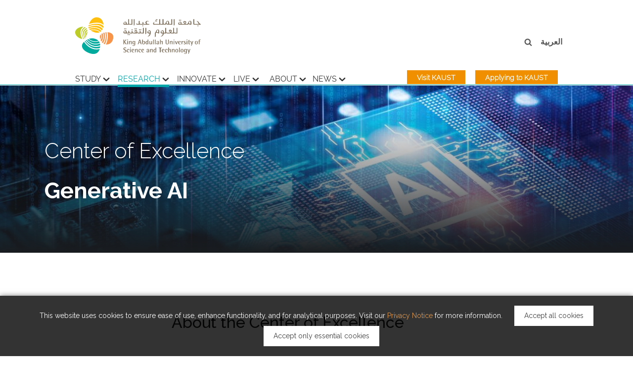

--- FILE ---
content_type: text/html; charset=utf-8
request_url: https://www.kaust.edu.sa/en/research/generative-ai
body_size: 15854
content:
 <!DOCTYPE HTML> <html lang="en" dir='ltr'> <head><script type="text/html" id="sf-tracking-consent-manager">
	<link rel="preconnect" href="https://fonts.googleapis.com">
<link rel="preconnect" href="https://fonts.gstatic.com" crossorigin>
<link href="https://fonts.googleapis.com/css2?family=Albert+Sans:ital,wght@0,100..900;1,100..900&family=Raleway:ital,wght@0,100..900;1,100..900&display=swap" rel="stylesheet">

<style>
#tracking-consent-dialog {position: fixed; z-index: 999; bottom: 0; left: 0; right: 0; background-color: rgba(0,0,0,0.8); color: white; padding: 20px; box-shadow: 0 0 10px rgba(0, 0, 0, 0.5); ; align-items: center;}
#tracking-consent-dialog p{margin:0; font-family: "Raleway", sans-serif;font-size: 14px; text-align: center; flex-grow: 1;}
#consent-message {margin: 0; flex: 1; }
#tracking-consent-dialog-accept {background-color: #ffffff; color: #3f3f3f;border: none; padding: 10px 20px; border-radius: 0px;cursor: pointer;margin-left: 20px;transition: background-color 0.3s;}
#tracking-consent-dialog-accept:hover {background-color: #dd9851;color: #fff;}
#tracking-consent-dialog-reject { background-color: #ffffff;color: #3f3f3f; border: none;padding: 10px 20px; border-radius: 0px;cursor: pointer;margin-left: 20px;transition: background-color 0.3s;}
#tracking-consent-dialog-reject:hover {background-color: #dd9851; color: #fff;}
#tracking-consent-dialog-a:hover {background-color: #dd9851; color: #fff;}	
#track {color: #dd9851;  text-decoration: none;   font-weight: normal}
#track:hover {color: #f89c3d;  text-decoration: none;   font-weight: normal}
.ar { direction: 'rtl'; }
#tracking-consent-dialog.ar p{font-family: 'Helvetica Neue LT Arabic' !important; }
#tracking-consent-dialog.ar #tracking-consent-dialog-accept, #tracking-consent-dialog.ar #tracking-consent-dialog-reject {margin-right: 20px; margin-left: 0px;}
span.ara, .ar span.en { display: none; }
.ar span.ara { display: inline; }
    </style>
<div id="tracking-consent-dialog"> 
       <p>
		<span class="en">This website uses cookies to ensure ease of use, enhance functionality, and for analytical purposes. Visit our <a href="https://www.kaust.edu.sa/en/privacy-notice/website-users"  target="new" id="track">Privacy Notice</a> for more information.</span>
		<span class="ara">يستخدم هذا الموقع ملفات تعريف الارتباط (الكوكيز) لضمان سهولة الاستخدام، وتعزيز الأداء، وتحليل حركة المرور على الموقع.
            قم بزيارة  <a href="https://kaust.edu.sa/ar/privacy-notice/website-users"  target="new" id="track">إشعار الخصوصية</a> الخاص بنا لمزيد من المعلومات.</span>
    <button type="button" onclick="TrackingConsentManager.updateUserConsent(true)" id="tracking-consent-dialog-accept" class="btn btn-default">
		<span class="en">Accept all cookies</span>
		<span class="ara">قبول جميع ملفات تعريف الارتباط</span>
	</button>
    <button type="button" onclick="TrackingConsentManager.updateUserConsent(false)" id="tracking-consent-dialog-reject" class="btn btn-default">
		<span class="en">Accept only essential cookies</span>
		<span class="ara">قبول ملفات تعريف الارتباط الأساسية فقط</span>
	</button></p>
</div>
<script async src="https://www.googletagmanager.com/gtag/js?id=G-WH8X0G7F1W"></script> 
<script type="text/javascript">
window.dataLayer = window.dataLayer || [];   function gtag(){dataLayer.push(arguments);}
let acceptButton = document.getElementById('tracking-consent-dialog-accept');
let rejectButton = document.getElementById('tracking-consent-dialog-reject');
acceptButton && acceptButton.addEventListener('click', function() {
  loadGoogleAnalytics(true);
});

rejectButton && rejectButton.addEventListener('click', function() {
  loadGoogleAnalytics(false);
});

function getCookie(name) {
  let nameEQ = name + "=";
  let ca = document.cookie.split(';');
  for(let i=0; i < ca.length; i++) {
    let c = ca[i];
    while (c.charAt(0) === ' ') c = c.substring(1, c.length);
    if (c.indexOf(nameEQ) === 0) return c.substring(nameEQ.length, c.length);
  }
  return null;
}

let trackingTriggered = false;
function loadGoogleAnalytics(useCookies) {
  gtag('js', new Date());
  let consentValue = useCookies ? 'granted' : 'denied';
  gtag('consent', trackingTriggered ? 'update' : 'default', {
	  'ad_storage': consentValue,
	  'ad_user_data': consentValue,
	  'ad_personalization': consentValue,
	  'analytics_storage': consentValue
	});

	gtag('config', 'G-WH8X0G7F1W');
  trackingTriggered = true;
}

document.addEventListener('DOMContentLoaded', function() {
	loadGoogleAnalytics(getCookie('sf-tracking-consent') === 'true');
	if(location.pathname.toLowerCase().includes('/ar')) {
		let observer = new MutationObserver(() => {
            let el = document.getElementById('tracking-consent-dialog');
            if (el) {
                el.setAttribute('dir', 'rtl');
                el.classList.add('ar');
                observer.disconnect();
            }
        });

        observer.observe(document.documentElement, { childList: true, subtree: true });
	}
});
</script>
</script><script type="text/javascript" src="/WebResource.axd?d=DzHrpQl5URXarFHAtrmzFhMxj4CIM6IaBNzasMeGqlDuNdl92hODYi6fFSQ-bTcn99yumNa6d5Srj-Ax_xnVc8GYeD_shQY-O8aqcEOx2PQXenaP7f1aR6Whhkk7Jlx7ZsZQ6DqjtQbFMsI_4ikPvITLJGfEMj7M2P6zNJMrUp2TZNdiU02ETpqNgDcdUzs20&amp;t=638385220260000000">

</script>  <meta http-equiv="Content-type" content="text/html; charset=utf-8" /> <meta http-equiv="Expires" content="0" /> <meta http-equiv="X-UA-Compatible" content="IE=edge,chrome=1" /> <meta name="msapplication-config" content="none" /> <meta name="viewport" content="width=device-width, initial-scale=1, maximum-scale=1" /> <meta name="description" /> <script src="/ResourcePackages/KAUSTMain/assets/dist/js/jquery-2.2.3.min.js"></script> <script src=/ResourcePackages/KAUSTMain/assets/dist/js/Scripts.js?package=KAUSTMain&amp;v=639042918225251136></script> <link href=/ResourcePackages/KAUSTMain/assets/dist/css/Styles.css?package=KAUSTMain&amp;v=639042918225251136 rel="stylesheet" /> <!--[if lte IE 8]>
                <script src="//html5shiv.googlecode.com/svn/trunk/html5.js">//<![CDATA[//]]></script>
                <script src=/~/ResourcePackages/KAUSTMain/assets/js/vendor/css3-mediaqueries.min.js">//<![CDATA[//]]></script>
                <link rel="stylesheet" href="~/ResourcePackages/KAUSTMain/assets/css/ie/base.css"/>
                <link rel="stylesheet" href="~/ResourcePackages/KAUSTMain/assets/css/ie/landing.css"/>
                <link rel="stylesheet" href="~/ResourcePackages/KAUSTMain/assets/css/ie/jquery.reject.css"/>
                <script src="//cdnjs.cloudflare.com/ajax/libs/jquery/1.10.2/jquery.min.js" type="text/javascript">//<![CDATA[//]]></script>
                <script src="~/ResourcePackages/KAUSTMain/assets/js/ie/general.js">//<![CDATA[//]]></script>
                <script src="~/ResourcePackages/KAUSTMain/assets/js/ie/landing.js">//<![CDATA[//]]></script>
                <script src="~/ResourcePackages/KAUSTMain/assets/js/ie/jquery.reject.js">//<![CDATA[//]]></script>
            <![endif]--> <link href=/ResourcePackages/KAUSTMain/assets/dist/css/sf-editor-reset.css?package=KAUSTMain&amp;v=639042918225251136 rel="stylesheet" /> <script src=/ResourcePackages/KAUSTMain/assets/dist/js/custom.js?package=KAUSTMain&amp;v=639042918225251136></script> <title>
	Generative AI&#160;
</title><meta property="og:title" content="Generative AI&#160;" /><meta property="og:url" content="https://www.kaust.edu.sa/research/generative-ai" /><meta property="og:type" content="website" /><meta property="og:site_name" content="KAUST" /><link href="/ResourcePackages/KAUSTMain/assets/revamp/styles/aos.css" media="all" rel="stylesheet" type="text/css" /><link href="/ResourcePackages/KAUSTMain/assets/revamp/styles/swiper-bundle.min.css" media="all" rel="stylesheet" type="text/css" /><link href="/ResourcePackages/KAUSTMain/assets/revamp/styles/output.css" media="all" rel="stylesheet" type="text/css" /><link href="/ResourcePackages/KAUSTMain/assets/revamp/dist/css/main.min.css" media="all" rel="stylesheet" type="text/css" /><style type="text/css" media="all">.fa.fa-twitter{
	font-family:sans-serif;
}
.fa.fa-twitter::before{
	content:"𝕏"!important;
	font-size:1.2em!important;
        font-weight:bold!important;
}</style><style type="text/css" media="all">@media screen and (min-width: 788px) {
    #s4-workspace .menu li.turquoise.has-submenu:hover > a, #s4-workspace .turquoise header .menu li.turquoise .section
{
    padding-right: 18px;
    height:10px;

}

  html {
    scroll-behavior: auto; /* Disable smooth scrolling */
}
</style><script type="text/javascript">
<script>
             function throttle(func, limit) {
    let lastFunc;
    let lastRan;
    return function() {
        const context = this;
        const args = arguments;
        if (!lastRan) {
            func.apply(context, args);
            lastRan = Date.now();
        } else {
            clearTimeout(lastFunc);
            lastFunc = setTimeout(function() {
                if ((Date.now() - lastRan) >= limit) {
                    func.apply(context, args);
                    lastRan = Date.now();
                }
            }, limit - (Date.now() - lastRan));
        }
    };
}

window.addEventListener('scroll', throttle(function() {
    // Your scroll handling logic
}, 100));

            <\/script>
</script><script type="text/javascript">

//<![CDATA[
var MSOWebPartPageFormName = 'aspnetForm';
var g_presenceEnabled = true;
var g_wsaEnabled = false;
var g_wsaQoSEnabled = false;
var g_wsaQoSDataPoints = [];
var g_wsaLCID = 1033;
var g_wsaListTemplateId = 850;
var g_wsaSiteTemplateId = 'BLANKINTERNET#2';
var _fV4UI=true;var _spPageContextInfo = {webServerRelativeUrl: "\u002fen", webAbsoluteUrl: "https:\u002f\u002fwww.kaust.edu.sa\u002fen", siteAbsoluteUrl: "https:\u002f\u002fwww.kaust.edu.sa", serverRequestPath: "\u002fen\u002fPages\u002fdefault.aspx", layoutsUrl: "_layouts\u002f15", webTitle: "Home", webTemplate: "53", tenantAppVersion: "0", isAppWeb: false, Has2019Era: true, webLogoUrl: "_layouts\u002f15\u002fimages\u002fsiteicon.png", webLanguage: 1033, currentLanguage: 1033, currentUICultureName: "en-US", currentCultureName: "en-US", clientServerTimeDelta: new Date("2023-02-28T10:09:21.5155972Z") - new Date(), siteClientTag: "472$$15.0.5519.1000", crossDomainPhotosEnabled:false, webUIVersion:15, webPermMasks:{High:16,Low:196673},pageListId:"{4c04bd22-c74f-42d2-9f45-c017c22495b3}",pageItemId:1, pagePersonalizationScope:1, alertsEnabled:true, customMarkupInCalculatedFieldDisabled: true, siteServerRelativeUrl: "\u002f", allowSilverlightPrompt:'True'};//]]>

</script><meta name="Generator" content="Sitefinity 14.4.8133.0 DX" /><link rel="canonical" href="https://www.kaust.edu.sa/research/generative-ai" /><meta name="twitter:card" content="summary_large_image" /></head> <body> <!-- Google Tag Manager (noscript) --> <noscript> <iframe src="https://www.googletagmanager.com/ns.html?id=GTM-M53Q7H7"
                height="0" width="0" style="display:none;visibility:hidden"></iframe> </noscript> <!-- End Google Tag Manager (noscript) --> <style>
        .RadDockZone:hover {
            z-index: 9999 !important;
        }
    </style> <script src="/MainSiteAssets/scripts/init.js"></script> <div id="s4-workspace"> <div id="s4-bodyContainer" class=""> 
<header id="Header_TBEA4ECA1004_Col00" class="sf_colsIn cf" data-sf-element="Container" data-placeholder-label="Header" style="background-color: rgb(255, 255, 255);">
    <!-- Google tag (gtag.js) -->
<script async src="https://www.googletagmanager.com/gtag/js?id=G-VGNT1HSSCZ"></script><script> window.dataLayer = window.dataLayer || []; function gtag(){dataLayer.push(arguments);} gtag('js', new Date()); gtag('config', 'G-VGNT1HSSCZ'); </script><div id="Header_TBEA4ECA1005_Col00" class="sf_colsIn container" data-sf-element="Container">
    <!-- Logo -->
 <h1>
            <a href="/">
                <img src="/ResourcePackages/KAUSTMain/assets/dist/images/kaust-logo.svg" class="logo" /><span
                    class="logo-title"></span>
               
                





            <a href="" onclick="openLink('ar'); return false;" data-sf-role="language-selector-item"  style="height:1px;"><img src="/PublishingImages/homepage/arabic.png" class="mobile-lang" /></a>



    <!--  -->
<script src="https://use.fontawesome.com/e67ee2a2a0.js"></script>
            </a>
        </h1>
        <a href="#" class="menu-trigger">
            Menu
        </a>
          <style>
        /* Button styling */
        .transparent-button {
            background-color: transparent; /* Makes the button transparent */
            border: 2px solid #007bff; /* Blue border */
            color: #007bff; /* Blue text */
            padding: 10px 20px;
            font-size: 16px;
            border-radius: 5px;
            cursor: pointer;
            transition: background-color 0.3s, color 0.3s;
        }

        /* Hover effect */
        .transparent-button:hover {
            background-color: #007bff; /* Blue background on hover */
            color: white; /* White text on hover */
        }
    </style>
</div>
<nav id="Header_TBEA4ECA1006_Col00" class="sf_colsIn" data-sf-element="Container" data-placeholder-label="Navigation"><div id="Header_TBEA4ECA1008_Col00" class="sf_colsIn panel" data-sf-element="Container">
    <!-- Navigation -->
<ul class="menu cf">
    <li class="orange has-submenu">
        <a href="/en/study" class="section">Study</a>
        <div class="submenu-wrap">
            <div class="submenu cf">
                <a href="/en/study" class="mobile-tablet">
                    <h2>Study</h2>
                </a>
                <!-- Only for Mobile Tablet view -->
                <h2 class="story">KAUST offers the following degree programs</h2>
                <div class="col span2">
                    <ul>
                       
                        <li><a href="/en/study/masters-program">Master's Program</a>
                        </li>
                        <li><a href="/en/study/phd-program">Ph.D. Program</a>
                        </li>
                    </ul>
  
                    <h2 class="submenu-head">Technology Innovation and Entrepreneurship  </h2>
  
                    <ul>
                        <li><a href="https://tie.kaust.edu.sa/" target="_blank"> TIE Masters </a>
                        
                        </li>
                    </ul>
  
  
  
                    <h2 class="submenu-head">Biological and Environmental Science and Engineering</h2>
                    <ul>
                        <li><a href="/en/study/division-programs#bioscience">Bioscience (B)</a>
                        </li>
                        <li><a href="/en/study/division-programs#bioe">Bioengineering (BioE)</a>
                        </li>
                        <li><a href="/en/study/division-programs#ense">Environmental Science and Eng.
                                (EnSE)</a>
                        </li>
                        <li><a href="/en/study/division-programs#mars">Marine Science (MarS)</a>
                        </li>
                        <li><a href="/en/study/division-programs#plant-science">Plant Science (PS)</a>
                        </li>
                    </ul>
  
                    <h2 class="submenu-head"> Computer, Electrical and Mathematical Science and Engineering
                    </h2>
  
                    <ul>
                        <li><a href="/en/study/division-programs#amcs">Applied Mathematics and Computational
                                Science (AMCS)</a>
                        </li>
                        <li><a href="/en/study/division-programs#cs">Computer Science (CS)</a>
                        </li>
                        <li><a href="/en/study/division-programs#ee">Electrical and Computer Engineering
                                (ECE)</a>
                        </li>
                        <li><a href="/en/study/division-programs#stat">Statistics (STAT)</a>
                        </li>
                    </ul>
  
                    <h2 class="submenu-head">Physical Science and Engineering </h2>
  
                    <ul>
    
                        <li><a href="/en/study/division-programs#ce">Chemical Engineering (CE)</a>
                        </li>
                        <li><a href="/en/study/division-programs#chem">Chemistry (Chem)</a>
                        </li>
                        <li><a href="/en/study/division-programs#esse">Earth System Science and Engineering (ESSE)</a>
                        </li>
                        <li><a href="/en/study/division-programs#msap">Materials Science and Applied Physics (MSAP)</a>
                        </li>
                        <li><a href="/en/study/division-programs#me">Mechanical Engineering (ME)</a>
                        </li>
                    </ul>
    
    
                </div>
                <div class="col">
  
                    <h2 class="submenu-head">Office of the Provost</h2>
  
                    <ul>
                        <li><a href="https://courses.kaust.edu.sa/" target="_blank">Courses</a>
                        </li>
                        <li><a href="https://vsrp.kaust.edu.sa/" target="_blank">Internships</a>
                        </li>
                        <li><a href="https://gds.kaust.edu.sa/" target="_blank">Graduate
                                Development and Services</a>
                        </li>
                        <li><a href="https://registrar.kaust.edu.sa/" target="_blank">Registrar</a>
                        </li>
                        <li><a href="https://registrar.kaust.edu.sa/calendars" target="_blank">Academic
                                Calendar</a>
                        </li>
                        <li><a href="https://www.kaust.edu.sa/docs/kaustlibraries/documents/downloads/kaust_student-handbook_25_26.pdf" target="_blank">Student
                                Handbook</a>
                        </li>
                        <li><a href="/en/about/administration/office-of-the-provost">Provost</a>
                        </li>
                        <li><a href="https://facultylife.kaust.edu.sa/" target="_blank">Faculty Affairs</a>
                        </li>
                        <li><a href="https://alumni.kaust.edu.sa/" target="_blank">Alumni Affairs</a>
                        </li>
                        <li><a href="https://library.kaust.edu.sa/" target="_blank">KAUST Library</a>
                        </li>
                        <li><a href="https://enrichment.kaust.edu.sa/home/" target="_blank">Enrichment
                                Programs</a>
                        </li>
                        
                        
  
                    </ul>
  
  
                    <h2 class="submenu-head">Expanding Knowledge</h2>
  
                    <ul>
                        <li><a href="/en/study/faculty">KAUST Faculty</a>
                        </li>
  
                        <li><a href="/en/study/alumni">KAUST Alumni</a>
                        </li>
                        <li><a href="https://www.kaust.edu.sa/en/study/commencement" >Commencement</a>
                        </li>
                    </ul>
  
                    <p><a href="https://admissions.kaust.edu.sa" target="_blank" class="menu-button">Apply
                            to KAUST</a>
                    </p>
  
  
  
                </div>
            </div>
        </div>
    </li>
    <li class="turquoise has-submenu">
        <a href="/en/research" class="section">Research</a>
        <div class="submenu-wrap">
            <div class="submenu cf">
                <a href="/en/research" class="mobile-tablet">
                    <h2>Research</h2>
                </a>
                <!-- Only for Mobile Tablet view -->
                <h2 class="story">KAUST advances science and technology through distinctive and
                    collaborative
                    research.</h2>
  
                <div class="col">
                    <h2 class="submenu-head">Centers of Excellence</h2>
    
                    <ul>
    
                        <li><a href="https://www.kaust.edu.sa/en/research/generative-ai">Generative AI </a></li>
                        <li><a href="https://www.kaust.edu.sa/en/research/renewable-energy-and-storage-technologies/">Renewable Energy and Storage Technologies </a></li>
       <li><a href="https://www.kaust.edu.sa/en/research/smart-health">Smart Health</a></li>
       <li><a href="https://www.kaust.edu.sa/en/research/sustainable-food-security">Sustainable Food Security </a></li>
                         
                    </ul>
                    
                    <h2 class="submenu-head">Research Support</h2>
                    <ul>
                        <li><a href="/en/research/support#lem">Lab Equipment Maintenance (LEM)</a></li>
                        <li><a href="/en/research/support#ps">Postdoctoral Support</a></li>
                        <!-- 
                        <li><a href="/en/research/support#aws">Research Publication Services (RPS)</a></li>
                        -->
                    </ul>
                </div>
  
                <div class="col">
                    <h2 class="submenu-head">Research in Academic Divisions</h2>
                    <ul>
                        <li><a href="/en/research/academic-divisions#bese">Biological and Environmental
                                Science and
                                Engineering</a>
                        </li>
                        <li><a href="/en/research/academic-divisions#cemse">Computer, Electrical and
                                Mathematical
                                Science and Engineering</a>
                        </li>
                        <li><a href="/en/research/academic-divisions#pse">Physical Science and Engineering
                                Division</a>
                        </li>
                    </ul>
  
                    
  
                    <h2 class="submenu-head">Research Funding</h2>
                    <ul>
                        <li><a href="https://rfs.kaust.edu.sa/" target="_blank">Research Funding and Services</a></li>
                        <li><a href="https://rtp.kaust.edu.sa/" target="_blank">Research Translation &
                                Partnership
                                (RTP)</a></li>
                        <li> </li>
                        <li> </li>
                    </ul>
  
  
                </div>
  
                <div class="col">
                    <h2 class="submenu-head">Research Facilities</h2>
                    <ul>
                      <li><a href="/en/research/shaheen">Shaheen III Supercomputer</a></li>    
                  <li><a href="/en/research/research-platforms">Research Platforms</a></li>
       <li><a href="/en/research/core-labs">Core Labs</a></li>
                        
                    </ul>
  
                    <h2 class="submenu-head">More on Research</h2>
                    <ul>
                        <li><a href="/en/about/administration/Office-of-the-Vice-President-for-Research">VP
                                for
                                Research</a></li>
                        
                        <li><a href="/en/research/latest">Latest Publications</a></li>
                    </ul>
                </div>
            </div>
        </div>
    </li>
    <li class="yellow has-submenu">
        <a href="/en/innovate" class="section">Innovate</a>
        <div class="submenu-wrap">
            <div class="submenu cf">
                <a href="/en/innovate" class="mobile-tablet">
                    <h2>Connecting Research & Industry</h2>
                </a>
                <!-- Only for Mobile Tablet view -->
                <h2 class="story">From research to impact, building the Kingdom’s
  future through innovation and partnerships</h2>
  
                <div class="col-two">
                    <h2 class="submenu-head">The National Transformation Institute (NTI)</h2>
                    <ul>
                        <li><a href="/en/innovate/">About the NTI</a>
                        </li>
                        <li><a href="/en/innovate#national-projects">National Projects</a>
                        </li>
                        <li><a href="/en/innovate#partnerships">Partnerships 
                                </a>
                        </li>
  
                    </ul>
                </div>
                <div class="col-two-last">
                    <h2 class="submenu-head">&nbsp;</h2>
                    <ul>
                        <li><a
                                href="/en/innovate#comm">Commercialization and Consultancy</a>
                        </li>
                        <li><a href="/en/innovate#eco">Innovation Ecosystem </a>
                        </li>
                        <li><a href="/en/innovate#hubs">Innovation Hubs</a>
                        </li>
      
        
      
      
                    </ul>
                </div>
            </div>
        </div>
    </li>
    <li class="green has-submenu">
        <a href="/en/live" class="section">Live</a>
        <div class="submenu-wrap">
            <div class="submenu cf">
                <a href="/en/live" class="mobile-tablet">
                    <h2>Live</h2>
                </a>
                <!-- Only for Mobile Tablet view -->
                <h2 class="story">KAUST provides its community members with both rewarding career
                    opportunities and
                    a wide range of community services to make life on campus enjoyable</h2>
  
                <div class="col">
  
                    <h2 class="submenu-head">Live at KAUST</h2>
                    <ul>
                        <li><a href="https://communitylife.kaust.edu.sa/" target="_blank">Community Life</a>
                        </li>
                        <li><a href="https://kaust.edu.sa/en/live/school-and-daycare/kaust-school"
                                target="_blank">The KAUST Schools</a></li>
  
  
                    </ul>
  
                </div>
                <div class="col">
                    <h2 class="submenu-head">&nbsp;</h2>
                    <ul>
  
                        <li><a href="https://www.kaust.edu.sa/en/live/services/health-and-wellness">KAUST
                                Health</a>
                        </li>
                        <!-- 
                        <li><a href="https://thelens.kaust.edu.sa/" target="_blank">The Lens</a></li>
                        -->
                    </ul>
                </div>
                <div class="col">
  
  
                </div>
                <div class="col">
                    <p><a href="/en/live/moving-to-kaust" class="menu-button">Moving to KAUST</a></p>
                </div>
            </div>
        </div>
    </li>
    <li class="secondary has-submenu blue">
        <a href="/en/about" class="section">About</a>
        <div class="submenu-wrap">
            <div class="submenu cf">
                <a href="/en/about" class="mobile-tablet">
                    <h2>About KAUST</h2>
                </a>
                <!-- Only for Mobile Tablet view -->
                <h2 class="story">KAUST is a graduate research university of science and technology renowned
                    by
                    global benchmarks</h2>
  
                <div class="col">
                    <h2 class="submenu-head">KAUST Overview</h2>
                        <ul>
                            <li><a href="/en/about/">About KAUST</a></li>
                            <li><a href="/en/about/our-strategy">Our Strategy</a></li>
                            <li><a href="/en/about/our-impact">Our Impacts</a></li>
                            <li><a href="/en/about/administration/board-trustees">Board of Trustees</a></li>
                            <li><a href="/en/about/administration/president"> Office of the President</a></li>
                            <li><a href="/en/about/administration/office-of-the-provost">Office of the Provost</a></li>
                            <li><a
                                    href="/en/about/administration/Office-of-the-Vice-President-for-Research">Office of the VP
                                    for
                                    Research</a></li>
                            
                            <li><a
                                    href="https://www.kaust.edu.sa/en/about/administration/office-of-the-chief-administration-officer/">Office of the Senior Vice President and Chief Administrative Officer</a></li>
                            
                             <li><a
                                    href="https://www.kaust.edu.sa/en/about/policy-institute/">The Policy Institute at KAUST</a></li>
                        </ul>
  
                        <h2 class="submenu-head">Supporting the Kingdom's Vision</h2>
                        <ul>
                        <!-- 
                            <li><a href="/en/about/strategic-national-advancements">Strategic National
                                    Advancement</a>
                            </li>
                            -->
                            <li><a
                                    href="https://www.kaust.edu.sa/en/innovate/innovation-economic-development">Innovation
                                    and Economic Development</a>
                            </li>
  
                        </ul>
                </div>
                <div class="col">
  
                    <h2 class="submenu-head">Careers</h2>
                    <ul>
                        <li><a href="/en/about/working-at-kaust">Working at KAUST</a>
                        </li>
                        <li><a href="/en/about/faculty-positions">Faculty Positions</a>
                        </li>
                        <li><a href="/en/about/ibn-rushd-postdoctoral-fellow-positions">Ibn Rushd
                                Program</a>
                        </li>
                        <li><a href="/en/about/postdoc-researcher-positions">Researcher Positions</a>
                        </li>
       <li><a href="https://kgfp.kaust.edu.sa" target="_blank">Global Postdoctoral Fellowship</a>
                        </li>
                        <li><a href="/en/about/benefits">Benefits</a>
                        </li>
                    </ul>
  
                    <h2 class="submenu-head">Explore</h2>
                        <ul>
                            <li><a href="https://museum.kaust.edu.sa/" target="_blank">KAUST Museum</a></li>
                            <li><a href="/en/about/media-relations">Media Relations</a></li>
                            <li><a href="/en/about/sustainability">KAUST Sustainability</a></li>
                             
                            <li><a href="https://maps.kaust.edu.sa/maps/" target="_blank">KAUST Interactive map</a></li>
                       
                            <li><a href="https://www.kaust.edu.sa/virtual-tour">KAUST Virtual Tour</a></li>
                            <li><a href="/en/about/photos">KAUST Photos Galleries </a></li>
                          <!--  <li><a href="/en/about/videos">KAUST Video Gallery</a></li>-->
                        </ul>
  
                </div>
                <div class="col">
                    <p><a href="/en/about/openings" class="menu-button">Search for Jobs</a></p>
                    <p><a href="/en/about/faculty-positions" class="menu-button">Faculty Positions</a></p>
                    <p><a href="/en/about/vision" class="menu-button">Our Vision</a></p>
                </div>
            </div>
        </div>
    </li>
    <!-- <li class="secondary blue">
  <a href="https://discovery.kaust.edu.sa/en" target="_blank" class="section">Discovery</a>
  </li> -->
    <li class="secondary has-submenu blue">
        <a href="/en/news" class="section">News</a>
        <div class="submenu-wrap">
            <div class="submenu cf">
                <a href="/en/news" class="mobile-tablet">
                    <h2>News</h2>
                </a>
                <!-- Only for Mobile Tablet view -->
                <h2 class="story">Explore the latest Research and Events happening at KAUST</h2>
  
                <div class="col">
                    <h2 class="submenu-head">KAUST News</h2>
  
                    <ul>
                        <li><a href="/en/news">Latest Stories</a></li>
  
                        <li><a href="https://kaustcentral-eventscalendar-userwebsite.cfapps.eu20.hana.ondemand.com/dashboard" target="_blank">KAUST Events</a>
  
                        </li>
                    </ul>
  
                </div>
                <div class="col">
                    <h2 class="submenu-head">&nbsp;</h2>
                    <ul>
                        <li><a href="/en/about/kaust-discovery-magazine">KAUST Discovery</a></li>
                    </ul>
                </div>
                <div class="col">
                    <h2 class="submenu-head">The latest in Research News</h2>
                    <p><a href="https://discovery.kaust.edu.sa/en" target="_blank" class="menu-button">KAUST
                            Discovery</a> </p>
                </div>
            </div>
        </div>
    </li>
    <a href="https://admissions.kaust.edu.sa" target="_blank"><span class="apply-kaust">Applying to
            KAUST</span></a>
    <a href="/en/visit"><span class="apply-kaust">Visit KAUST</span></a>
  </ul>
  <div id="Header_TBEA4ECA1010_Col00" class="sf_colsIn tool-wrap" data-sf-element="Container" data-placeholder-label="Tool wrap"><ul id="Header_TBEA4ECA1011_Col00" class="sf_colsIn tools" data-sf-element="Container" data-placeholder-label="List"><li id="Header_TBEA4ECA1013_Col00" class="sf_colsIn" data-sf-element="Container" data-placeholder-label="List item">
        <a href="" data-culture="ar" onclick="openLink('ar'); return false;" data-sf-role="language-selector-item" class="language">العربية</a>




</li><li id="Header_TBEA4ECA1014_Col00" class="sf_colsIn" data-sf-element="Container" data-placeholder-label="List item">
    <!-- Search trigger -->
<a href="#" class="search-trigger icon ksticon-search-find">
                        </a>
</li>
</ul>
    <!-- Search -->
<div class="search">
                    <div class="form">
                        <gcse:search></gcse:search>
                    </div>
                </div>
</div>

</div>

</nav>
</header>

 <a href="#0" class="cd-top hidden-mobile hidden-tab">Top</a> <div data-name="ContentPlaceHolderMain"> 



    <!-- Banner -->
<section class="sub-header relative h-[70vh] md:h-[666px] lg:h-[47vh] md:mt-[173px]" id="subHeader">
        <div class="before-1 absolute bottom-0 w-full h-[40vh] md:h-[430px] lg:h-[22.39583vw] z-10" alt="hero"></div>
        <img class="absolute top-0 left-0 w-full h-full object-cover z-1" src="https://www.kaust.edu.sa/images/kaustlibraries/publishingimages/research/coe/genai/Gen-AI_0_Header.jpg" alt="Background image">
        <div class="main-container relative w-full h-full z-[50]">
          <div class="header-text lg:!leading-[140%] absolute bottom-[10vh] md:bottom-[143px] lg:bottom-[7.447916vw] z-10 capitalize">
			  
            <p class="w-full block !text-white font-size-64 relative raleway-light" data-aos="fade-up" style="text-transform:none;"> Center of Excellence</p>
            <h1 class="block !text-white font-size-68 !font-bold raleway-bold relative" data-aos="fade-down">Generative AI</h1>
            
          </div>
        </div>
      </section>
    <!-- About + Mission -->
<section class="more-about relative bg-white" id="moreAbout">
    <div class="main-container relative w-full h-full z-[50] py-[50px] md:pt-[180px] lg:pt-[9.375vw] md:pb-[98px] lg:pb-[5.10416vw]">
      <div class="main-wrapper w-full relative flex flex-col lg:flex-row items-center gap-[50px] md:gap-[149px] lg:gap-[7.760416vw]">
        <div class="main-image hidden  lg:inline-block w-full md:w-[385px] lg:!w-[20.05vw]"><img class="!w-fulll block" src="/images/kaustlibraries/revamp/about/more/main.svg" data-aos="fade-in"></div>
        <div class="text-wrap block lg:inline-block w-full md:w-[1245px] lg:w-[64.84375vw]">
          
            
          <h2 class="block !p-0 !text-[#191C1F] font-size-48 !font-medium raleway-medium lg:!leading-[130%] relative break-me-br aos-init aos-animate" data-br="5,2" data-aos="fade-down">About the Center of
Excellence <br></h2>
            <p class="!text-[#575757] lg:!leading-[150%] font-size-24 !font-normal raleway-regular  "><br> 
                The Center of Excellence for Generative AI (GenAI) is dedicated to placing Saudi Arabia at the forefront of AI research in the region and globally. Since its widespread rollout, GenAI has taken the world by storm through ease of access to various emerging applications such as Large Language Models (LLMs). GenAI is already on its way to transforming every aspect of our lives, and its adoption will be central to the future development of the Kingdom. To achieve this GenAI-powered future, the Center of Excellence for Generative AI has three primary objectives: <br> 
<ul class="!text-[#575757] lg:!leading-[150%] font-size-24 !font-normal raleway-regular">
    <li> To establish world-leading excellence in GenAI research by innovating the next generation of GenAI models endowed with properties needed for ubiquitous, efficient and trustworthy deployment. 
</li>
<li>To specialize these models to enable solutions in all four of the Kingdom’s research, development and innovation pillars: Health and Wellness, Sustainability and Essential Needs, Energy and Industrial Leadership, and Economies of the Future. 
</li>
<li>To deliver on the Kingdom’s ambitions to accelerate the adoption of GenAI by prioritizing translational research and talent development, accelerated by Center partners. 

</li></ul>
<p class="!text-[#575757] lg:!leading-[150%] font-size-24 !font-normal raleway-regular">
    The Center will be the cornerstone for a vibrant GenAI ecosystem in the Kingdom that will sustain a flexible and effective model for onboarding partners and collaborators while meeting the aspirations of the Kingdom’s Vision 2030 through its research, development and innovation pillars. 

</p>    
              
               
              
               
          </div>
        </div>
      </div>
    </div>
  </section>
    <!-- Welcome message + Video (Grey Backgorund) -->
<section class="sub-research relative bg-[#F2F2F2]" id="subResearch2">
    <div class="main-container relative w-full h-full z-[50] pt-[50px] md:pt-[20px] lg:pt-[2.375vw] pb-[50px] md:pb-[80px] lg:pb-[4vw]">
        <div class="main-grid w-full relative flex flex-col lg:flex-row items-center gap-[20px] md:gap-[75px] lg:gap-[3.416vw] mt-[30px] md:mt-[72px] lg:mt-[3.75vw]">
            <div class="content w-full lg:w-auto lg:flex-1 relative flex flex-col gap-[15px] md:gap-[33px] lg:gap-[1.718vw]">
                <div class="">
                    <h2 class="block !p-0 !text-[#191C1F] font-size-48 !font-medium raleway-medium lg:!leading-[130%] relative break-me-br aos-init aos-animate" data-br="5,2" data-aos="fade-down">Welcome Message from the <br>Chair </h2>
                    <br>
                    <p class="!text-[#575757] lg:!leading-[50%] font-size-24 !font-normal raleway-regular">
                          “The impact of GenAI on the global economy, society and research is potentially staggering. While it heralds a future where machines augment human ingenuity rather than replace it, this journey is not without scientific, technical, developmental or upskilling challenges. The Center of Excellence for Generative AI is focused on addressing these challenges to unleash the full potential of this technology in Saudi Arabia and the world through core GenAI advancements. This approach will unlock unprecedented innovation, talent and market value.”  
                    </p>
                </div>
            </div>
            <div class="main-image block lg:inline-block lg:flex-1 md:w-[628px] lg:w-[32.7vw]">
                <div>
                    <iframe width="100%" height="410" src="https://www.youtube.com/embed/p1zj-Liyyfg?autoplay=1&loop=1&playlist=p1zj-Liyyfg" title="YouTube video player" frameborder="0" allow="accelerometer; clipboard-write; encrypted-media; gyroscope; picture-in-picture; web-share" referrerpolicy="strict-origin-when-cross-origin" allowfullscreen></iframe>

                </div>
            </div>
        </div>
    </div>
</section>


    <!-- Executive Leadership Profile -->

<section class="sub-pillars relative bg-white" id="subPillars">
    <div class="main-container relative w-full h-full z-[50] pt-[50px] md:pt-[180px] lg:pt-[9.375vw] pb-[50px] md:pb-[120px] lg:pb-[6.25vw]">
        <div class="main-wrapper w-full relative flex flex-col lg:flex-row items-center gap-[50px] md:gap-[100px] lg:gap-[5.2083vw]">
            <div class="text-wrap block lg:inline-block w-full md:w-[1014px] lg:w-[52.8125vw]">
                <h2 class="block !p-0 !text-[#191C1F] font-size-48 !font-medium raleway-medium lg:!leading-[130%] relative break-me-br" data-br="5,2" data-aos="fade-down">Executive Committee and Leadership
 </h2>
                <div class="desc-p block w-full font-size-24  !font-normal raleway-regular  mt-[25px] md:mt-[48px] lg:mt-[2.5vw]">
                    <!--p class="!text-[#575757]">Lorem Ipsum is simply dummy text of the printing and typesetting industry. Lorem Ipsum has been the industry's standard dummy text ever since the 1500s, when an unknown printer took a galley of type and scrambled.</p-->
                </div>
            </div>
        </div>
        <div class="main-grid w-full relative grid grid-cols-12 gap-[15px] md:gap-[20px] lg:gap-[1.0416vw] mt-[50px] md:mt-[71px] lg:mt-[3.697916vw]">
            <a href="https://www.kaust.edu.sa/en/study/faculty/bernard-ghanem" class="pillar-item col-span-12 md:col-span-6 lg:col-span-3">
                <div class="wrap w-full h-[350px] md:h-[480px] lg:h-[25vw] block relative overflow-hidden" data-aos="fade-in" data-aos-delay="700">
                    <img class="block absolute top-0 left-0 w-full h-full object-cover z-[1]" src="https://www.kaust.edu.sa/images/kaustlibraries/publishingimages/research/coe/genai/bernard-v4.png" alt="Bernard Ghanem">
                    <div class="before block absolute right-0 left-0 w-full bottom-0 z-[5] h-[84.89%]"></div>
                    <div class="content flex flex-col gap-[10px] md:gap-[20px] lg:gap-[1.04166vw] absolute bottom-[15px] md:bottom-[29px] lg:bottom-[1.510416vw] left-0 w-full h-[143.5px] px-[15px] md:px-[24px] lg:px-[1.25vw] z-50">
                        <h3 class="block relative w-full !p-0 !text-white font-size-20 !font-light raleway-light">
                           	PROFESSOR <br/>BERNARD GHANEM <br>
                            <span style="font-size: 16px;">Chair</span>
                        </h3>
                    </div>
                </div>
            </a>
            <a href="https://www.kaust.edu.sa/en/study/faculty/juergen-schmidhuber" class="pillar-item col-span-12 md:col-span-6 lg:col-span-3">
                <div class="wrap w-full h-[350px] md:h-[480px] lg:h-[25vw] block relative overflow-hidden" data-aos="fade-in" data-aos-delay="700">
                    <img class="block absolute top-0 left-0 w-full h-full object-cover z-[1]" src="https://www.kaust.edu.sa/images/kaustlibraries/publishingimages/research/coe/smarthealth/ju-rgen-schmidhuber_.png" alt="Economies of the Future">
                    <div class="before block absolute right-0 left-0 w-full bottom-0 z-[5] h-[84.89%]"></div>
                    <div class="content flex flex-col gap-[10px] md:gap-[20px] lg:gap-[1.04166vw] absolute bottom-[15px] md:bottom-[29px] lg:bottom-[1.510416vw] left-0 w-full h-[143.5px] px-[15px] md:px-[24px] lg:px-[1.25vw] z-50">
                        <h3 class="block relative w-full !p-0 !text-white font-size-20 !font-light raleway-light">
                            PROFESSOR <br/> JUERGEN SCHMIDHUBER <br>
                            <span style="font-size: 16px;">Co-Chair</span>
                        </h3>
                    </div>
                </div>
            </a>
            <a href="https://www.kaust.edu.sa/en/study/faculty/xin-gao" class="pillar-item col-span-12 md:col-span-6 lg:col-span-3">
                <div class="wrap w-full h-[350px] md:h-[480px] lg:h-[25vw] block relative overflow-hidden" data-aos="fade-in" data-aos-delay="700">
                    <img class="block absolute top-0 left-0 w-full h-full object-cover z-[1]" src="https://www.kaust.edu.sa/images/kaustlibraries/publishingimages/research/coe/smarthealth/xin.png" alt="Economies of the Future">
                    <div class="before block absolute right-0 left-0 w-full bottom-0 z-[5] h-[84.89%]"></div>
                    <div class="content flex flex-col gap-[10px] md:gap-[20px] lg:gap-[1.04166vw] absolute bottom-[15px] md:bottom-[29px] lg:bottom-[1.510416vw] left-0 w-full h-[143.5px] px-[15px] md:px-[24px] lg:px-[1.25vw] z-50">
                        <h3 class="block relative w-full !p-0 !text-white font-size-20 !font-light raleway-light">
                            PROFESSOR <br/>XIN GAO<br>
                            <span style="font-size: 16px;"> Executive Committee Member</span>
                        </h3>
                    </div>
                </div>
            </a>
            <a href="https://www.kaust.edu.sa/en/study/faculty/matthew-mccabe" class="pillar-item col-span-12 md:col-span-6 lg:col-span-3">
                <div class="wrap w-full h-[350px] md:h-[480px] lg:h-[25vw] block relative overflow-hidden" data-aos="fade-in" data-aos-delay="700">
                    <img class="block absolute top-0 left-0 w-full h-full object-cover z-[1]" src="https://www.kaust.edu.sa/images/kaustlibraries/publishingimages/research/coe/smarthealth/matthew.png" alt="MCCABE">
                    <div class="before block absolute right-0 left-0 w-full bottom-0 z-[5] h-[84.89%]"></div>
                    <div class="content flex flex-col gap-[10px] md:gap-[20px] lg:gap-[1.04166vw] absolute bottom-[15px] md:bottom-[29px] lg:bottom-[1.510416vw] left-0 w-full h-[143.5px] px-[15px] md:px-[24px] lg:px-[1.25vw] z-50">
                        <h3 class="block relative w-full !p-0 !text-white font-size-20 !font-light raleway-light">
                            PROFESSOR <br/> MATTHEW MCCABE<br>
                            <span style="font-size: 16px;">Executive Committee Member </span>
                        </h3>
                    </div>
                </div>
            </a>
			 <a href="https://www.kaust.edu.sa/en/study/faculty/magnus-rueping" class="pillar-item col-span-12 md:col-span-6 lg:col-span-3">
                <div class="wrap w-full h-[350px] md:h-[480px] lg:h-[25vw] block relative overflow-hidden" data-aos="fade-in" data-aos-delay="700">
                    <img class="block absolute top-0 left-0 w-full h-full object-cover z-[1]" src="https://www.kaust.edu.sa/images/kaustlibraries/publishingimages/research/coe/smarthealth/magnus.png" alt="Magnus">
                    <div class="before block absolute right-0 left-0 w-full bottom-0 z-[5] h-[84.89%]"></div>
                    <div class="content flex flex-col gap-[10px] md:gap-[20px] lg:gap-[1.04166vw] absolute bottom-[15px] md:bottom-[29px] lg:bottom-[1.510416vw] left-0 w-full h-[143.5px] px-[15px] md:px-[24px] lg:px-[1.25vw] z-50">
                        <h3 class="block relative w-full !p-0 !text-white font-size-20 !font-light raleway-light">
                            PROFESSOR <br/>MAGNUS RUEPING<br>
                            <span style="font-size: 16px;"> Executive Committee Member </span>
                        </h3>
                    </div>
                </div>
            </a>
			 <a href="https://www.kaust.edu.sa/en/study/faculty/peter-wonka" class="pillar-item col-span-12 md:col-span-6 lg:col-span-3">
                <div class="wrap w-full h-[350px] md:h-[480px] lg:h-[25vw] block relative overflow-hidden" data-aos="fade-in" data-aos-delay="700">
                    <img class="block absolute top-0 left-0 w-full h-full object-cover z-[1]" src="https://www.kaust.edu.sa/images/kaustlibraries/publishingimages/research/coe/smarthealth/wonka.jpeg" alt="Wonka">
                    <div class="before block absolute right-0 left-0 w-full bottom-0 z-[5] h-[84.89%]"></div>
                    <div class="content flex flex-col gap-[10px] md:gap-[20px] lg:gap-[1.04166vw] absolute bottom-[15px] md:bottom-[29px] lg:bottom-[1.510416vw] left-0 w-full h-[143.5px] px-[15px] md:px-[24px] lg:px-[1.25vw] z-50">
                        <h3 class="block relative w-full !p-0 !text-white font-size-20 !font-light raleway-light">
                            PROFESSOR <br/> PETER WONKA<br>
                            <span style="font-size: 16px;"> Executive Committee Member</span>
                        </h3>
                    </div>
                </div>
            </a>
        </div>
    </div>
</section>
    <!-- Research Areas 5 -->

<section class="sub-pillars relative bg-white" id="subPillars">
    <div class="main-container relative w-full h-full z-[50] pt-[50px] md:pt-[10px] lg:pt-[5.375vw] pb-[50px] md:pb-[120px] lg:pb-[6.25vw]">
      <div class="main-wrapper w-full relative flex flex-col lg:flex-row items-center gap-[50px] md:gap-[100px] lg:gap-[5.2083vw]">
        <div class="text-wrap block lg:inline-block w-full">
          <h2 class="block !p-0 !text-[#191C1F] font-size-48 !font-medium raleway-medium lg:!leading-[130%] relative break-me-br" data-br="5,2" data-aos="fade-down">Research and Translation Areas </h2>
          <div class="desc-p block w-full font-size-24 !font-normal raleway-regular mt-[25px] md:mt-[48px] lg:mt-[2.5vw]">
            <p class="!text-[#575757]">Staying true to the crosscutting and interdisciplinary nature of GenAI, the Center's goal is structured into five research areas distributed in a hub-spoke model. The GenAI Factory acts as the hub that innovates and develops general-purpose GenAI models, which in turn fuel the development of specialized solutions for applications in each RDI spoke area: Health and Wellness, Sustainability and Essential Needs, Energy and Industrial Leadership, and Economies of the Future. This model works through closely aligned synergy and continuous interaction between the research focus areas, heavily leveraging the unique human and computational resources at KAUST and tightly complemented by Center partner feedback, use cases and collaboration.  </p>
          </div>
        </div>
      </div>
      <div class="main-grid w-full relative grid grid-cols-12 gap-[15px] md:gap-[20px] lg:gap-[1.0416vw] mt-[50px] md:mt-[71px] lg:mt-[3.697916vw]">
        <div class="pillar-item col-span-12 md:col-span-6 lg:col-span-4">
          <a href="https://www.kaust.edu.sa/en/research/generative-ai/gen-ai-factory" class="wrap w-full h-[350px] md:h-[480px] lg:h-[25vw] block relative overflow-hidden" data-aos="fade-in" data-aos-delay="100">
            <img class="block absolute top-0 left-0 w-full h-full object-cover z-[1]" src="https://www.kaust.edu.sa/images/kaustlibraries/publishingimages/research/coe/genai/Gen-AI_1.jpg" alt="Health &amp; Wellness">
            <div class="before block absolute right-0 left-0 w-full bottom-0 z-[5] h-[84.89%]"></div>
            <div class="content flex flex-col gap-[10px] md:gap-[20px] lg:gap-[1.04166vw] absolute bottom-[15px] md:bottom-[29px] lg:bottom-[1.510416vw] left-0 w-full h-auto px-[15px] md:px-[24px] lg:px-[1.25vw] z-50">
              <h3 class="block relative w-full !p-0 !text-white font-size-24 !font-light raleway-light">GenAI Factory</h3>
            </div>
          </a>
        </div>
        <div class="pillar-item col-span-12 md:col-span-6 lg:col-span-4">
          <a href="https://www.kaust.edu.sa/en/research/generative-ai/genai-applications-for-health-and-wellness" class="wrap w-full h-[350px] md:h-[480px] lg:h-[25vw] block relative overflow-hidden" data-aos="fade-in" data-aos-delay="300">
            <img class="block absolute top-0 left-0 w-full h-full object-cover z-[1]" src="https://www.kaust.edu.sa/images/kaustlibraries/publishingimages/research/coe/genai/Gen-AI_2.jpg" alt="Sustainable Environment &amp; Essential Needs">
            <div class="before block absolute right-0 left-0 w-full bottom-0 z-[5] h-[84.89%]"></div>
            <div class="content flex flex-col gap-[10px] md:gap-[20px] lg:gap-[1.04166vw] absolute bottom-[15px] md:bottom-[29px] lg:bottom-[1.510416vw] left-0 w-full h-auto px-[15px] md:px-[24px] lg:px-[1.25vw] z-50">
              <h3 class="block relative w-full !p-0 !text-white font-size-24 !font-light raleway-light">GenAI Applications for Health and Wellness</h3>
            </div>
          </a>
        </div>
        <div class="pillar-item col-span-12 md:col-span-6 lg:col-span-4">
          <a href="https://www.kaust.edu.sa/en/research/generative-ai/genai-applications-for-sustainability-and-essential-needs" class="wrap w-full h-[350px] md:h-[480px] lg:h-[25vw] block relative overflow-hidden" data-aos="fade-in" data-aos-delay="500">
            <img class="block absolute top-0 left-0 w-full h-full object-cover z-[1]" src="https://www.kaust.edu.sa/images/kaustlibraries/publishingimages/research/coe/genai/Gen-AI_3.jpg" alt="Energy &amp; Industrial Leadership">
            <div class="before block absolute right-0 left-0 w-full bottom-0 z-[5] h-[84.89%]"></div>
            <div class="content flex flex-col gap-[10px] md:gap-[20px] lg:gap-[1.04166vw] absolute bottom-[15px] md:bottom-[29px] lg:bottom-[1.510416vw] left-0 w-full h-auto px-[15px] md:px-[24px] lg:px-[1.25vw] z-50">
              <h3 class="block relative w-full !p-0 !text-white font-size-24 !font-light raleway-light">GenAI Applications for Sustainability and Essential Needs</h3>
            </div>
          </a>
        </div>
        <div class="pillar-item col-span-12 md:col-span-6 lg:col-span-4">
          <a href="https://www.kaust.edu.sa/en/research/generative-ai/genai-applications-for-energy-and-industrials" class="wrap w-full h-[350px] md:h-[480px] lg:h-[25vw] block relative overflow-hidden" data-aos="fade-in" data-aos-delay="700">
            <img class="block absolute top-0 left-0 w-full h-full object-cover z-[1]" src="https://www.kaust.edu.sa/images/kaustlibraries/publishingimages/research/coe/genai/Gen-AI_4.jpg" alt="Economies of the Future">
            <div class="before block absolute right-0 left-0 w-full bottom-0 z-[5] h-[84.89%]"></div>
            <div class="content flex flex-col gap-[10px] md:gap-[20px] lg:gap-[1.04166vw] absolute bottom-[15px] md:bottom-[29px] lg:bottom-[1.510416vw] left-0 w-full h-auto px-[15px] md:px-[24px] lg:px-[1.25vw] z-50">
              <h3 class="block relative w-full !p-0 !text-white font-size-24 !font-light raleway-light">GenAI Applications for Energy and Industrial Leadership</h3>
            </div>
          </a>
        </div>
        <div class="pillar-item col-span-12 md:col-span-6 lg:col-span-4">
          <a href="https://www.kaust.edu.sa/en/research/generative-ai/genai-applications-for-economies-of-the-future" class="wrap w-full h-[350px] md:h-[480px] lg:h-[25vw] block relative overflow-hidden" data-aos="fade-in" data-aos-delay="700">
            <img class="block absolute top-0 left-0 w-full h-full object-cover z-[1]" src="https://www.kaust.edu.sa/images/kaustlibraries/publishingimages/research/coe/genai/Gen-AI_5.jpg" alt="Economies of the Future">
            <div class="before block absolute right-0 left-0 w-full bottom-0 z-[5] h-[84.89%]"></div>
            <div class="content flex flex-col gap-[10px] md:gap-[20px] lg:gap-[1.04166vw] absolute bottom-[15px] md:bottom-[29px] lg:bottom-[1.510416vw] left-0 w-full h-auto px-[15px] md:px-[24px] lg:px-[1.25vw] z-50">
              <h3 class="block relative w-full !p-0 !text-white font-size-24 !font-light raleway-light">GenAI Applications for Economies of the Future</h3>
            </div>
          </a>
        </div>
        <!-- <div class="pillar-item col-span-12 md:col-span-6 lg:col-span-4">
          <a href="https://www.kaust.edu.sa/en/research/generative-ai/accelerating-genai-adoption-deployment-training-and-outreach" class="wrap w-full h-[350px] md:h-[480px] lg:h-[25vw] block relative overflow-hidden" data-aos="fade-in" data-aos-delay="700">
            <img class="block absolute top-0 left-0 w-full h-full object-cover z-[1]" src="https://www.kaust.edu.sa/images/kaustlibraries/publishingimages/research/coe/genai/Gen-AI_6.jpg" alt="Economies of the Future">
            <div class="before block absolute right-0 left-0 w-full bottom-0 z-[5] h-[84.89%]"></div>
            <div class="content flex flex-col gap-[10px] md:gap-[20px] lg:gap-[1.04166vw] absolute bottom-[15px] md:bottom-[29px] lg:bottom-[1.510416vw] left-0 w-full h-auto px-[15px] md:px-[24px] lg:px-[1.25vw] z-50">
              <h3 class="block relative w-full !p-0 !text-white font-size-24 !font-light raleway-light">Accelerating GenAI Adoption: Deployment, Training, and Outreach</h3>
            </div>
          </a>
        </div> -->
      </div>
    </div>
  </section>
    <!-- Content Text only - Full width (Grey Background) -->
<section class="more-about relative bg-#f2f2f2" id="moreAbout">
    <div class="main-container relative w-full h-full z-[50] py-[50px] md:pt-[180px] lg:pt-[9.375vw] md:pb-[98px] lg:pb-[5.10416vw]">
        <div class="main-wrapper w-full relative flex flex-col items-center gap-[50px] md:gap-[149px] lg:gap-[7.760416vw]">
            <div class="text-wrap block w-full md:w-[1245px] lg:w-full">
                <h2 class="block !p-0 !text-[#191C1F] font-size-48 !font-medium raleway-medium lg:!leading-[130%] relative break-me-br" data-br="5,2" data-aos="fade-down">Deployment, Training and Outreach </h2>
                <p class="!text-[#575757] lg:!leading-[150%] font-size-24 !font-normal raleway-regular"><br>The Center will enable widespread adoption of GenAI technologies through deployment, training and outreach efforts. It will propel its applied research output to higher technical readiness levels through a well-designed GenAI deployment platform that can be easily used by nonexperts. Moreover, the Center will develop and deliver GenAI residency programs at KAUST (through Center partners) and GenAI training programs for local talent outside KAUST (in conjunction with the KAUST Academy), as well as disseminate GenAI awareness and consultancy through a variety of outreach activities with Center partners. 
                </p>
                </p>
            </div>
        </div>
    </div>
</section>
    <!-- Partners -->
<section class="sub-growing relative bg-white" id="subGrowing">
    <img
        class="before filped-ar inline-block absolute z-[1] w-[60vw] md:w-[706px] lg:w-[36.77vw] bottom-0 ltr:right-0 rtl:left-0"
        src="/images/kaustlibraries/revamp/impact/growing/pattern.svg" />
    <div
        class="main-container relative w-full z-[50] text-left pt-[50px] md:pt-[180px] lg:pt-[9.375vw] pb-[50px] md:pb-[160px] lg:pb-[8.33vw]">
        <div
            class="title-wrap w-full md:w-[1070px] lg:w-[55.72916vw] mx-auto z-[50]"
            style="padding-left: 0; margin-left: 0">
            <h2
                class="block !p-0 !text-[#191C1F] font-size-48 !font-medium raleway-medium lg:!leading-[130%] relative break-me-br"
                data-br="5,2"
                data-aos="fade-down"
                style="text-align: left; margin-left: 0">
                Partners and Supporters
            </h2>
        </div>
        <p
            class="!text-[#575757] lg:!leading-[150%] font-size-24 !font-normal raleway-regular"
            style="text-align: left; margin-left: 0">
            <br />The Center of Excellence for Generative AI remains active in expanding its partner consortium to
            include organizations that align with its research, development, innovation and education agenda. The Center
            is in regular discussions with its partners to develop opportunities for direct support, joint development
            and training through the Center's research focus areas. We are committed to expanding this consortium
            further with the goal of truly unlocking the potential of GenAI technology and driving local and global
            impact through important real-world applications in health and wellness, sustainability, energy and
            economies of the future.
        </p>
    </div>
</section>
    <!-- Latest News (4 Small news block + 1 Big event block with links + Grey Background) -->
<section class="sub-more relative overflow-hidden !bg-white" id="subMore">
        <div
            class="main-before block absolute right-0 left-0 w-full h-full object-cover bottom-0 top-0 z-[1] opacity-50 bg-[#F2F2F2]"></div>
        <div class="main-container relative w-full h-full z-[50] py-[50px] md:py-[194px] lg:py-[10.1vw]">
            <div
            class="main-wrapper w-full relative flex flex-col lg:flex-row items-center gap-[50px] md:gap-[100px] lg:gap-[5.2083vw]">
            <div class="text-wrap block lg:inline-block w-full md:w-[948px] lg:w-[49.375vw]">
                <div class="Container1640 flex justify-between items-center">
                    <h2 class="block !p-0 font-size-64 !font-semibold raleway-semibold relative !text-[#191C1F]"
                    data-aos="fade-down">News and Events</h2>
                    <a href="https://www.kaust.edu.sa/en/news/center-of-excellence-generative-ai" class="anchor1 md:mt-[2.39583333333vw]">
                        <span style="font-size: 25px;">All News</span>
                        <svg alt="chevron" class="anchor__Chevron" style="display:inline-block; margin: -8px 0 0 15px;" width="20" height="20" viewBox="0 0 9 15" fill="none" xmlns="http://www.w3.org/2000/svg">
                            <path d="M0 12.855L5.32503 7.5L0 2.145L1.63936 0.5L8.61539 7.5L1.63936 14.5L0 12.855Z" fill="#000000"></path>
                        </svg>
                    </a>
                </div> 
             
            </div>
        </div>
    
            <div
                class="content-wrapper w-full relative flex flex-col lg:flex-row items-center gap-[20px] md:gap-[31px] lg:gap-[1.61458vw] mt-[35px] md:mt-[48px] lg:mt-[2.5vw]">
                <div
                    class="sub-items w-full lg:w-[44.84375vw] lg:flex-1 flex lg:inline-flex flex-col lg:flex-row lg:flex-wrap gap-[20px] md:gap-[31px] lg:gap-[1.61458vw]">
<!-- Event 1 -->
<div class="sub-more-item block lg:inline-block lg:w-[48%]">
    <a
        class="wrap w-full h-[30vh] md:h-[377px] lg:h-[19.635416vw] block relative overflow-hidden"
        href="https://www.kaust.edu.sa/en/news/rising-stars-global-impact-kaust-positioning-ksa-at-the-forefront-of-ai-innovation"
        data-aos="fade-in"
        data-aos-delay="550">
        <img
            class="block absolute top-0 left-0 w-full h-full object-cover z-[1]"
            src="https://www.kaust.edu.sa/images/kaustlibraries/publishingimages/news/2025/rising-stars_global-impact.jpg?sfvrsn=da68975a_1"
            alt="News 1" />
        <div class="before-1 block absolute right-0 left-0 w-full h-full object-cover bottom-0 z-[5] opacity-80 bg-[#000000]" style="background:linear-gradient(to bottom, rgba(0, 0, 0, 0) 0%, rgba(0, 0, 0, 1) 100%);"></div>
<div class="before-2 arrow absolute inline-block w-[20px] md:w-[38px] lg:w-[1.979vw] h-[20px] md:h-[38px] lg:h-[1.979vw] top-[20px] md:top-[30px] lg:top-[1.5625vw] ltr:right-[15px] ltr:md:right-[20px] ltr:lg:right-[1.0416vw] rtl:left-[15px] rtl:md:left-[20px] rtl:lg:left-[1.0416vw] z-[50]">
<svg width="100%" viewBox="0 0 38 39" fill="none" xmlns="http://www.w3.org/2000/svg">
<path d="M7.6001 33.1214L21.0902 19.5554L7.6001 5.98936L11.7532 1.82202L29.4257 19.5554L11.7532 37.2887L7.6001 33.1214Z" fill="white" />
</svg>
</div>
        <div
            class="content flex flex-col absolute bottom-[20px] md:bottom-[48px] lg:bottom-[2.5vw] left-0 w-full h-max px-[20px] md:px-[27px] lg:px-[1.40625vw] z-50">
            <h4
                class="block relative w-full !p-0 !text-white font-size-20 !font-bold raleway-bold lg:!leading-[150%]">
                Rising stars, global impact: KSA at the forefront of AI innovation
            </h4>
        </div>
    </a>
</div>



                    <div class="sub-more-item block lg:inline-block lg:w-[48%]">
    <a class="wrap w-full h-[30vh] md:h-[377px] lg:h-[19.635416vw] block relative overflow-hidden aos-init aos-animate" href="/en/news/kaust-launches-four-pioneering-centers-of-excellence-to-address-key-national-and-international-priorities" data-aos="fade-in" data-aos-delay="100">
    <img class="block absolute top-0 left-0 w-full h-full object-cover z-[1]" src="/images/kaustlibraries/publishingimages/news/coe-media-conf.jpg?sfvrsn=112c4c12_1" alt="News 1">
    <div class="before-1 block absolute right-0 left-0 w-full h-full object-cover bottom-0 z-[5] opacity-50 bg-[#000000]" style="background: #000"></div>
    <div class="before-2 arrow absolute inline-block w-[20px] md:w-[38px] lg:w-[1.979vw] h-[20px] md:h-[38px] lg:h-[1.979vw] top-[20px] md:top-[30px] lg:top-[1.5625vw] ltr:right-[15px] ltr:md:right-[20px] ltr:lg:right-[1.0416vw] rtl:left-[15px] rtl:md:left-[20px] rtl:lg:left-[1.0416vw] z-[50]">
    <svg width="100%" viewBox="0 0 38 39" fill="none" xmlns="http://www.w3.org/2000/svg">
    <path d="M7.6001 33.1214L21.0902 19.5554L7.6001 5.98936L11.7532 1.82202L29.4257 19.5554L11.7532 37.2887L7.6001 33.1214Z" fill="white"></path>
    </svg>
    </div>
    <div class="content flex flex-col absolute bottom-[20px] md:bottom-[48px] lg:bottom-[2.5vw] left-0 w-full h-max px-[20px] md:px-[27px] lg:px-[1.40625vw] z-50">
    <h4 class="block relative w-full !p-0 !text-white font-size-20 !font-bold raleway-bold lg:!leading-[150%]">
                                    KAUST Launches Four Pioneering Centers of Excellence to Address Key National and international Priorities
    </h4>
    </div>
    </a>
    </div>
                    <div class="sub-more-item block lg:inline-block lg:w-[48%]">
                        <a
                            class="wrap w-full h-[30vh] md:h-[377px] lg:h-[19.635416vw] block relative overflow-hidden"
                            href="https://www.kaust.edu.sa/en/news/kaust-center-of-excellence-for-generative-ai"
                            data-aos="fade-in"
                            data-aos-delay="250">
                            <img
                                class="block absolute top-0 left-0 w-full h-full object-cover z-[1]"
                                src="https://www.kaust.edu.sa/images/kaustlibraries/publishingimages/research/coe/genai/Gen-AI_0_Header.jpg"
                                alt="KAUST Center of Excellence for Generative AI" />
                            <div class="before-1 block absolute right-0 left-0 w-full h-full object-cover bottom-0 z-[5] opacity-80 bg-[#000000]" style="background:linear-gradient(to bottom, rgba(0, 0, 0, 0) 0%, rgba(0, 0, 0, 1) 100%);"></div>
        <div class="before-2 arrow absolute inline-block w-[20px] md:w-[38px] lg:w-[1.979vw] h-[20px] md:h-[38px] lg:h-[1.979vw] top-[20px] md:top-[30px] lg:top-[1.5625vw] ltr:right-[15px] ltr:md:right-[20px] ltr:lg:right-[1.0416vw] rtl:left-[15px] rtl:md:left-[20px] rtl:lg:left-[1.0416vw] z-[50]">
          <svg width="100%" viewBox="0 0 38 39" fill="none" xmlns="http://www.w3.org/2000/svg">
            <path d="M7.6001 33.1214L21.0902 19.5554L7.6001 5.98936L11.7532 1.82202L29.4257 19.5554L11.7532 37.2887L7.6001 33.1214Z" fill="white" />
          </svg>
        </div>
                            <div
                                class="content flex flex-col absolute bottom-[20px] md:bottom-[48px] lg:bottom-[2.5vw] left-0 w-full h-max px-[20px] md:px-[27px] lg:px-[1.40625vw] z-50">
                                <h4
                                    class="block relative w-full !p-0 !text-white font-size-20 !font-bold raleway-bold lg:!leading-[150%]">
                                    KAUST Center of Excellence for Generative AI
                                </h4>
                            </div>
                        </a>
                    </div>
                    <div class="sub-more-item block lg:inline-block lg:w-[48%]">
                        <a
                            class="wrap w-full h-[30vh] md:h-[377px] lg:h-[19.635416vw] block relative overflow-hidden"
                            href="https://www.kaust.edu.sa/en/news/return-of-socrates-kaust-developing-ai-education-for-personalized-learning"
                            data-aos="fade-in"
                            data-aos-delay="400">
                            <img
                                class="block absolute top-0 left-0 w-full h-full object-cover z-[1]"
                                src="https://www.kaust.edu.sa/images/kaustlibraries/publishingimages/research/coe/genai/shutterstock_2458064531.jpg"
                                alt="News 3" />
                            <div class="before-1 block absolute right-0 left-0 w-full h-full object-cover bottom-0 z-[5] opacity-80 bg-[#000000]" style="background:linear-gradient(to bottom, rgba(0, 0, 0, 0) 0%, rgba(0, 0, 0, 1) 100%);"></div>
        <div class="before-2 arrow absolute inline-block w-[20px] md:w-[38px] lg:w-[1.979vw] h-[20px] md:h-[38px] lg:h-[1.979vw] top-[20px] md:top-[30px] lg:top-[1.5625vw] ltr:right-[15px] ltr:md:right-[20px] ltr:lg:right-[1.0416vw] rtl:left-[15px] rtl:md:left-[20px] rtl:lg:left-[1.0416vw] z-[50]">
          <svg width="100%" viewBox="0 0 38 39" fill="none" xmlns="http://www.w3.org/2000/svg">
            <path d="M7.6001 33.1214L21.0902 19.5554L7.6001 5.98936L11.7532 1.82202L29.4257 19.5554L11.7532 37.2887L7.6001 33.1214Z" fill="white" />
          </svg>
        </div>
                            <div
                                class="content flex flex-col absolute bottom-[20px] md:bottom-[48px] lg:bottom-[2.5vw] left-0 w-full h-max px-[20px] md:px-[27px] lg:px-[1.40625vw] z-50">
                                <h4
                                    class="block relative w-full !p-0 !text-white font-size-20 !font-bold raleway-bold lg:!leading-[150%]">
                                    Return of Socrates: KAUST Developing AI Education for Personalized Learning
                                </h4>
                            </div>
                        </a>
                    </div>
                </div>
    
                <div class="more-item block lg:inline-block">
                    <div
                        class="wrap w-full md:w-[748px] lg:w-[38.958vw] h-[50vh] md:h-[789px] lg:h-[41.09375vw] block relative overflow-hidden"
                        data-aos="fade-in"
                        data-aos-delay="700">
                        <img
                            class="block aboslute top-0 left-0 w-full h-full object-cover z-[1]"
                            src="/images/kaustlibraries/revamp/about/more2/events-bg-ai-v2.jpg"
                            alt="" />
                        <div class="before block absolute right-0 left-0 w-full bottom-0 z-[5] h-[86.69%]"></div>
                        <div
                            class="content flex flex-col gap-[15px] md:gap-[32px] lg:gap-[1.6666vw] absolute bottom-[20px] md:bottom-[64px] lg:bottom-[3.3333vw] left-0 w-full h-max px-[20px] md:px-[54px] lg:px-[2.8125vw] z-50">
                            <h3
                                class="block relative w-full !p-0 !text-white font-size-40 !font-bold raleway-bold lg:!leading-[150%] break-me-br"
                                data-br="3,3">
                                Events
                            </h3>
    
                            <div class="btns block w-full">
                        <p class="block w-auto font-size-24 !font-normal raleway-bold !text-white !p-0 !m-0 text-1-lines overflow-hidden" style="margin-top: 15px; border-bottom: 1px solid white; display: inline-block;">7 - 10 April 2025</p>
                        <br>
                        <a class="read-more-btn inline-flex items-center gap-[5px] md:gap-[8px] lg:gap-[0.4166vw] !m-0 aos-init aos-animate" data-aos="fade" href="https://www.kaust.edu.sa/en/news/rising-stars-in-ai-symposium-2025" target="_blank" > 
                          <span class="inline-block  font-size-24 !font-normal raleway-regular  capitalize !text-[#ffffff]"> KAUST Rising Stars in AI Symposium 2025</span>
                          <span class="icon inline-block w-[5px] md:w-[8px] lg:w-[0.4166vw]">
                            <svg alt="chevron" width="100%" viewBox="0 0 9 15" fill="none" xmlns="http://www.w3.org/2000/svg">
                              <path d="M0 12.855L5.32503 7.5L0 2.145L1.63936 0.5L8.61539 7.5L1.63936 14.5L0 12.855Z" fill="#ffffff"></path>
                            </svg>
                          </span>
                        </a>
                      </div>
    
                            <div class="btns block w-full">
                        <p class="block w-auto font-size-24 !font-normal raleway-bold !text-white !p-0 !m-0 text-1-lines overflow-hidden" style="margin-top: 15px; border-bottom: 1px solid white; display: inline-block;">11 Sept 2024</p>
                        <br>
                        <a class="read-more-btn inline-flex items-center gap-[5px] md:gap-[8px] lg:gap-[0.4166vw] !m-0 aos-init aos-animate" data-aos="fade" href="https://x.com/KAUST_News/status/1833815424359714911" target="_blank" > 
                          <span class="inline-block  font-size-24 !font-normal raleway-regular  capitalize !text-[#ffffff]"> The Global AI Summit GAIN, Riyadh</span>
                          <span class="icon inline-block w-[5px] md:w-[8px] lg:w-[0.4166vw]">
                            <svg alt="chevron" width="100%" viewBox="0 0 9 15" fill="none" xmlns="http://www.w3.org/2000/svg">
                              <path d="M0 12.855L5.32503 7.5L0 2.145L1.63936 0.5L8.61539 7.5L1.63936 14.5L0 12.855Z" fill="#ffffff"></path>
                            </svg>
                          </span>
                        </a>
                      </div>
                            
    
                        </div>
                    </div>
                </div>
            </div>
        </div>
    </section>
    <!-- Contact Block -->

<section class="py-[50px] md:py-[9.375vw] bg-[#FFFFFF]">
    <div class="dev1__Css max-w-[90vw] mx-auto text-center md:max-w-[46.9270833333vw]">
        <h2 class="block !p-0 !text-[#191C1F] font-size-48 !font-medium raleway-medium lg:!leading-[130%] relative break-me-br" data-br="5,2" data-aos="fade-down">Contact Us</h2><BR>
        <h4 data-aos="fade-down" class="text24 mt-[24px] md:mt-[2.5vw]">
			Email: <a href="mailto:genaicoe.partnership@kaust.edu.sa" target="_blank">genaicoe.partnership@kaust.edu.sa</a></h4>
		<h4 data-aos="fade-down" class="text24 mt-[24px] md:mt-[2.5vw]">
			For media inquiries, please contact <a href="mailto:global.pr@kaust.edu.sa" target="_blank">global.pr@kaust.edu.sa</a></h4>
	</div>             
</section> </div> 

    <!-- Footer -->
<footer class="cf">
    <!--<link href="#file.myfontastic.com/TU3H5EGeyFPMyAtdndMmVd/icons.css" rel="stylesheet">-->
    <div class="container">
        <div class="col">

            <div class="quote">
                <span class="quote-marks">”</span>
                <q>KAUST shall be a beacon for peace, hope and reconciliation, and shall serve the people of the Kingdom and the world.</q>

            </div>
            <div class="king">
                <p class="name">
                    King Abdullah bin Abdulaziz Al Saud, 1924 – 2015</span>
                </p>
            </div>
            <br />
            <div class="social" style="float:left;margin:20px 0 0 20px;">
                <h3>Follow us</h3>
                <ul class="social">
                  <li>
                        <a href="https://x.com/KAUST_News" target="_blank" class="fa fa-twitter"></a>
                    </li>
                 
                  <li>
                        <a href="https://www.linkedin.com/company/kaust" target="_blank" class="fa fa-linkedin"></a>
                    </li>
                  <li>
                        <a href="https://www.instagram.com/kaustofficial/" target="_blank" class="fa fa-instagram" aria-hidden="true"></a>
                    </li>
                    <li>
                        <a href="https://www.facebook.com/KAUSTOfficial" target="_blank" class="fa fa-facebook"></a>
                    </li>
                    <li>
                        <a href="https://www.youtube.com/user/KAUSTvideo" target="_blank" class="fa fa-youtube"></a>
                    </li>

                </ul>
            </div>
        </div>

        <div class="col hidden-mobile">

            <h3>Study</h3>
            <ul>
                <li>
                    <a href="https://admissions.kaust.edu.sa/" target="_blank">Apply to KAUST</a>
                </li>
                <li>
                    <a href="/en/study/masters-program">M.S. Degree</a>
                </li>
                <li>
                    <a href="/en/study/phd-program">Ph.D. Degree</a>
                </li>
                
                <li>
                    <a href="https://bese.kaust.edu.sa" target="_blank">BESE Division</a>
                </li>
                <li>
                    <a href="https://cemse.kaust.edu.sa" target="_blank">CEMSE Division</a>
                </li>
                <li>
                    <a href="https://pse.kaust.edu.sa" target="_blank">PSE Division</a>
                </li>
                <li>
                    <a href="https://www.kaust.edu.sa/en/research/research-platforms">Research Platforms</a>
                </li>
                <li>
                    <a href="https://corelabs.kaust.edu.sa/" target="_blank">Core Labs</a>
                </li>
            </ul>

            <h3>Living in KAUST</h3>
            <ul>
                <li>
                    <a href="/en/live/community-life">Our Community</a>
                </li>
                <li>
                    <a href="/en/live/school-and-daycare">School & Daycare</a>
                </li>
                <li>
                    <a href="/en/live/services">Services</a>
                </li>
                <li>
                    <a href="/en/live/Accommodation">Accommodation</a>
                </li>

            </ul>


        </div>

        <div class="col hidden-mobile">
            <h3>Student Affairs</h3>
            <ul>
                <li>
                    <a href="https://registrar.kaust.edu.sa/" target="_blank">Registrar’s Office</a>
                </li>
                <li>
                    <a href="https://gds.kaust.edu.sa/" target="_blank">Graduate Services</a>
                </li>
            </ul>

            <h3>Expanding Knowledge</h3>
            <ul>
                <li>
                    <a href="/en/study/enrichment-program-office">Enrichment Program Office</a>
                </li>
                <li>
                    <a href="https://alumni.kaust.edu.sa/">Alumni Affairs</a>
                </li>
                <li>
                    <a href="https://library.kaust.edu.sa/" target="_blank">KAUST Library</a>
                </li>
            </ul>
            <h3>Latest</h3>
            <ul>
                <li>
                    <a href="/en/news">Latest Stories</a>
                </li>
                <li>
                    <a href="https://www.kaust.edu.sa/en/about/kaust-impact">KAUST Impact</a>
                </li>

            </ul>
        </div>

        <div class="col">

            <h3 class="hidden-mobile">About KAUST</h3>
            <ul class="hidden-mobile">
                <li>
                    <a href="/en/about">History</a>
                </li>
               
                <li><a href="https://maps.kaust.edu.sa/maps/" target="_blank">Interactive map</a></li>
                </li>
                <li>
                    <a href="/en/about/administration">Administration</a>
                </li>
                <li>
                    <a href="/en/about/green-campus">Sustainability</a>
                </li>
                <li>
                    <a href="https://museum.kaust.edu.sa/" target="_blank">Museum</a>
                </li>
                <li>
                    <a href="/en/research">Research </a>
                </li>
                <li>
                    <a href="/en/innovate">Innovation</a>
                </li>
                <li>
                    <a href="/en/study/faculty">Faculty</a>
                </li>
                <li>
                    <a href="/en/about/openings">Careers</a>
                </li>
                <li>
                    <a href="/en/about/photos">Photo Galleries</a>
                </li>
                <li>
                    <a href="/en/about/media-relations">Media Relations</a>
                </li>
                
              <li>
                      <a href="/whistleblowing/">Whistleblowing<a> </li>

            </ul>

        </div>
    </div>


    <div class="base">
        <div class="container footer-end">
            <p>
                ©
                <script language="JavaScript" type="text/javascript">
                    document.write((new Date()).getFullYear());
                </script> King Abdullah University of Science and Technology. All rights reserved.
            </p>
                  <ul style="margin:24px 0;">
                  <li>
                    <a href="/en/privacy-policy/website-users">Terms of Use</a>
                </li>
                  <li>
                    <a href="/en/privacy-policy">Privacy Policy</a>
                </li>
                  
                <li>
                    <a href="/en/contact">Contact</a>
                </li>

                
            </ul>
        </div>
    </div>
</footer>
</div>
</div>






















 <span id="DeltaPlaceHolderUtilityContent"></span> </div> </div> <script src="/Frontend-Assembly/Telerik.Sitefinity.Frontend.Navigation/Mvc/Scripts/LanguageSelector/language-selector.js?package=KAUSTMain&amp;v=MTQuNC44MTMzLjA%3d&amp;v=639042918225251136" type="text/javascript"></script><script src="/ResourcePackages/KAUSTMain/MVC/Scripts/LanguageSelector/detailItemTranslations.js?package=KAUSTMain&amp;v=639042918225251136" type="text/javascript"></script><script src="/Frontend-Assembly/Telerik.Sitefinity.Frontend.Navigation/Mvc/Scripts/LanguageSelector/language-selector.js?package=KAUSTMain&amp;v=MTQuNC44MTMzLjA%3d" type="text/javascript"></script><script src="/ResourcePackages/KAUSTMain/MVC/Scripts/LanguageSelector/detailItemTranslations.js" type="text/javascript"></script><script type="application/json" id="PersonalizationTracker">
	{"IsPagePersonalizationTarget":false,"IsUrlPersonalizationTarget":false,"PageId":"4e942cc7-4cf4-4c02-a115-b92ee577bd58"}
</script><script type="text/javascript" src="/WebResource.axd?d=[base64]&amp;t=638385220280000000">

</script><input data-sf-role='ar' type='hidden' value='https://www.kaust.edu.sa/ar/research/generative-ai'><input data-sf-role='ar' type='hidden' value='https://www.kaust.edu.sa/ar/research/generative-ai'><script type="text/javascript" src="/ResourcePackages/KAUSTMain/assets/revamp/javascript/swiper-bundle.min.js"></script><script type="text/javascript" src="/ResourcePackages/KAUSTMain/assets/revamp/javascript/aos.min.js"></script><script type="text/javascript" src="/ResourcePackages/KAUSTMain/assets/revamp/javascript/lottie.js"></script><script type="text/javascript" src="/ResourcePackages/KAUSTMain/assets/revamp/javascript/global.js"></script><script type="text/javascript" src="/ResourcePackages/KAUSTMain/assets/revamp/javascript/newsSwiper.js"></script><script type="text/javascript" src="/ResourcePackages/KAUSTMain/assets/revamp/javascript/homeSwipers.js"></script><script type="text/javascript" src="/ResourcePackages/KAUSTMain/assets/revamp/javascript/statsSwiper.js"></script><script type="text/javascript" src="https://cdn.plyr.io/3.6.8/plyr.js"></script><script type="text/javascript" src="/ResourcePackages/KAUSTMain/assets/revamp/dist/js/lib.min.js"></script><script type="text/javascript" src="/ResourcePackages/KAUSTMain/assets/revamp/dist/js/core.min.js"></script> <script>
        document.querySelectorAll(".swiper-slide").forEach(elmt => {
            elmt.style.opacity = 1;
        });

    </script> <script type="text/javascript" src="/_Incapsula_Resource?SWJIYLWA=719d34d31c8e3a6e6fffd425f7e032f3&ns=1&cb=1972332389" async></script></body> </html>

--- FILE ---
content_type: text/html; charset=utf-8
request_url: https://www.kaust.edu.sa/en/research/generative-ai
body_size: 15796
content:
 <!DOCTYPE HTML> <html lang="en" dir='ltr'> <head><script type="text/html" id="sf-tracking-consent-manager">
	<link rel="preconnect" href="https://fonts.googleapis.com">
<link rel="preconnect" href="https://fonts.gstatic.com" crossorigin>
<link href="https://fonts.googleapis.com/css2?family=Albert+Sans:ital,wght@0,100..900;1,100..900&family=Raleway:ital,wght@0,100..900;1,100..900&display=swap" rel="stylesheet">

<style>
#tracking-consent-dialog {position: fixed; z-index: 999; bottom: 0; left: 0; right: 0; background-color: rgba(0,0,0,0.8); color: white; padding: 20px; box-shadow: 0 0 10px rgba(0, 0, 0, 0.5); ; align-items: center;}
#tracking-consent-dialog p{margin:0; font-family: "Raleway", sans-serif;font-size: 14px; text-align: center; flex-grow: 1;}
#consent-message {margin: 0; flex: 1; }
#tracking-consent-dialog-accept {background-color: #ffffff; color: #3f3f3f;border: none; padding: 10px 20px; border-radius: 0px;cursor: pointer;margin-left: 20px;transition: background-color 0.3s;}
#tracking-consent-dialog-accept:hover {background-color: #dd9851;color: #fff;}
#tracking-consent-dialog-reject { background-color: #ffffff;color: #3f3f3f; border: none;padding: 10px 20px; border-radius: 0px;cursor: pointer;margin-left: 20px;transition: background-color 0.3s;}
#tracking-consent-dialog-reject:hover {background-color: #dd9851; color: #fff;}
#tracking-consent-dialog-a:hover {background-color: #dd9851; color: #fff;}	
#track {color: #dd9851;  text-decoration: none;   font-weight: normal}
#track:hover {color: #f89c3d;  text-decoration: none;   font-weight: normal}
.ar { direction: 'rtl'; }
#tracking-consent-dialog.ar p{font-family: 'Helvetica Neue LT Arabic' !important; }
#tracking-consent-dialog.ar #tracking-consent-dialog-accept, #tracking-consent-dialog.ar #tracking-consent-dialog-reject {margin-right: 20px; margin-left: 0px;}
span.ara, .ar span.en { display: none; }
.ar span.ara { display: inline; }
    </style>
<div id="tracking-consent-dialog"> 
       <p>
		<span class="en">This website uses cookies to ensure ease of use, enhance functionality, and for analytical purposes. Visit our <a href="https://www.kaust.edu.sa/en/privacy-notice/website-users"  target="new" id="track">Privacy Notice</a> for more information.</span>
		<span class="ara">يستخدم هذا الموقع ملفات تعريف الارتباط (الكوكيز) لضمان سهولة الاستخدام، وتعزيز الأداء، وتحليل حركة المرور على الموقع.
            قم بزيارة  <a href="https://kaust.edu.sa/ar/privacy-notice/website-users"  target="new" id="track">إشعار الخصوصية</a> الخاص بنا لمزيد من المعلومات.</span>
    <button type="button" onclick="TrackingConsentManager.updateUserConsent(true)" id="tracking-consent-dialog-accept" class="btn btn-default">
		<span class="en">Accept all cookies</span>
		<span class="ara">قبول جميع ملفات تعريف الارتباط</span>
	</button>
    <button type="button" onclick="TrackingConsentManager.updateUserConsent(false)" id="tracking-consent-dialog-reject" class="btn btn-default">
		<span class="en">Accept only essential cookies</span>
		<span class="ara">قبول ملفات تعريف الارتباط الأساسية فقط</span>
	</button></p>
</div>
<script async src="https://www.googletagmanager.com/gtag/js?id=G-WH8X0G7F1W"></script> 
<script type="text/javascript">
window.dataLayer = window.dataLayer || [];   function gtag(){dataLayer.push(arguments);}
let acceptButton = document.getElementById('tracking-consent-dialog-accept');
let rejectButton = document.getElementById('tracking-consent-dialog-reject');
acceptButton && acceptButton.addEventListener('click', function() {
  loadGoogleAnalytics(true);
});

rejectButton && rejectButton.addEventListener('click', function() {
  loadGoogleAnalytics(false);
});

function getCookie(name) {
  let nameEQ = name + "=";
  let ca = document.cookie.split(';');
  for(let i=0; i < ca.length; i++) {
    let c = ca[i];
    while (c.charAt(0) === ' ') c = c.substring(1, c.length);
    if (c.indexOf(nameEQ) === 0) return c.substring(nameEQ.length, c.length);
  }
  return null;
}

let trackingTriggered = false;
function loadGoogleAnalytics(useCookies) {
  gtag('js', new Date());
  let consentValue = useCookies ? 'granted' : 'denied';
  gtag('consent', trackingTriggered ? 'update' : 'default', {
	  'ad_storage': consentValue,
	  'ad_user_data': consentValue,
	  'ad_personalization': consentValue,
	  'analytics_storage': consentValue
	});

	gtag('config', 'G-WH8X0G7F1W');
  trackingTriggered = true;
}

document.addEventListener('DOMContentLoaded', function() {
	loadGoogleAnalytics(getCookie('sf-tracking-consent') === 'true');
	if(location.pathname.toLowerCase().includes('/ar')) {
		let observer = new MutationObserver(() => {
            let el = document.getElementById('tracking-consent-dialog');
            if (el) {
                el.setAttribute('dir', 'rtl');
                el.classList.add('ar');
                observer.disconnect();
            }
        });

        observer.observe(document.documentElement, { childList: true, subtree: true });
	}
});
</script>
</script><script type="text/javascript" src="/WebResource.axd?d=DzHrpQl5URXarFHAtrmzFhMxj4CIM6IaBNzasMeGqlDuNdl92hODYi6fFSQ-bTcn99yumNa6d5Srj-Ax_xnVc8GYeD_shQY-O8aqcEOx2PQXenaP7f1aR6Whhkk7Jlx7ZsZQ6DqjtQbFMsI_4ikPvITLJGfEMj7M2P6zNJMrUp2TZNdiU02ETpqNgDcdUzs20&amp;t=638385220260000000">

</script>  <meta http-equiv="Content-type" content="text/html; charset=utf-8" /> <meta http-equiv="Expires" content="0" /> <meta http-equiv="X-UA-Compatible" content="IE=edge,chrome=1" /> <meta name="msapplication-config" content="none" /> <meta name="viewport" content="width=device-width, initial-scale=1, maximum-scale=1" /> <meta name="description" /> <script src="/ResourcePackages/KAUSTMain/assets/dist/js/jquery-2.2.3.min.js"></script> <script src=/ResourcePackages/KAUSTMain/assets/dist/js/Scripts.js?package=KAUSTMain&amp;v=639042918225251136></script> <link href=/ResourcePackages/KAUSTMain/assets/dist/css/Styles.css?package=KAUSTMain&amp;v=639042918225251136 rel="stylesheet" /> <!--[if lte IE 8]>
                <script src="//html5shiv.googlecode.com/svn/trunk/html5.js">//<![CDATA[//]]></script>
                <script src=/~/ResourcePackages/KAUSTMain/assets/js/vendor/css3-mediaqueries.min.js">//<![CDATA[//]]></script>
                <link rel="stylesheet" href="~/ResourcePackages/KAUSTMain/assets/css/ie/base.css"/>
                <link rel="stylesheet" href="~/ResourcePackages/KAUSTMain/assets/css/ie/landing.css"/>
                <link rel="stylesheet" href="~/ResourcePackages/KAUSTMain/assets/css/ie/jquery.reject.css"/>
                <script src="//cdnjs.cloudflare.com/ajax/libs/jquery/1.10.2/jquery.min.js" type="text/javascript">//<![CDATA[//]]></script>
                <script src="~/ResourcePackages/KAUSTMain/assets/js/ie/general.js">//<![CDATA[//]]></script>
                <script src="~/ResourcePackages/KAUSTMain/assets/js/ie/landing.js">//<![CDATA[//]]></script>
                <script src="~/ResourcePackages/KAUSTMain/assets/js/ie/jquery.reject.js">//<![CDATA[//]]></script>
            <![endif]--> <link href=/ResourcePackages/KAUSTMain/assets/dist/css/sf-editor-reset.css?package=KAUSTMain&amp;v=639042918225251136 rel="stylesheet" /> <script src=/ResourcePackages/KAUSTMain/assets/dist/js/custom.js?package=KAUSTMain&amp;v=639042918225251136></script> <title>
	Generative AI&#160;
</title><meta property="og:title" content="Generative AI&#160;" /><meta property="og:url" content="https://www.kaust.edu.sa/research/generative-ai" /><meta property="og:type" content="website" /><meta property="og:site_name" content="KAUST" /><link href="/ResourcePackages/KAUSTMain/assets/revamp/styles/aos.css" media="all" rel="stylesheet" type="text/css" /><link href="/ResourcePackages/KAUSTMain/assets/revamp/styles/swiper-bundle.min.css" media="all" rel="stylesheet" type="text/css" /><link href="/ResourcePackages/KAUSTMain/assets/revamp/styles/output.css" media="all" rel="stylesheet" type="text/css" /><link href="/ResourcePackages/KAUSTMain/assets/revamp/dist/css/main.min.css" media="all" rel="stylesheet" type="text/css" /><style type="text/css" media="all">.fa.fa-twitter{
	font-family:sans-serif;
}
.fa.fa-twitter::before{
	content:"𝕏"!important;
	font-size:1.2em!important;
        font-weight:bold!important;
}</style><style type="text/css" media="all">@media screen and (min-width: 788px) {
    #s4-workspace .menu li.turquoise.has-submenu:hover > a, #s4-workspace .turquoise header .menu li.turquoise .section
{
    padding-right: 18px;
    height:10px;

}

  html {
    scroll-behavior: auto; /* Disable smooth scrolling */
}
</style><script type="text/javascript">
<script>
             function throttle(func, limit) {
    let lastFunc;
    let lastRan;
    return function() {
        const context = this;
        const args = arguments;
        if (!lastRan) {
            func.apply(context, args);
            lastRan = Date.now();
        } else {
            clearTimeout(lastFunc);
            lastFunc = setTimeout(function() {
                if ((Date.now() - lastRan) >= limit) {
                    func.apply(context, args);
                    lastRan = Date.now();
                }
            }, limit - (Date.now() - lastRan));
        }
    };
}

window.addEventListener('scroll', throttle(function() {
    // Your scroll handling logic
}, 100));

            <\/script>
</script><script type="text/javascript">

//<![CDATA[
var MSOWebPartPageFormName = 'aspnetForm';
var g_presenceEnabled = true;
var g_wsaEnabled = false;
var g_wsaQoSEnabled = false;
var g_wsaQoSDataPoints = [];
var g_wsaLCID = 1033;
var g_wsaListTemplateId = 850;
var g_wsaSiteTemplateId = 'BLANKINTERNET#2';
var _fV4UI=true;var _spPageContextInfo = {webServerRelativeUrl: "\u002fen", webAbsoluteUrl: "https:\u002f\u002fwww.kaust.edu.sa\u002fen", siteAbsoluteUrl: "https:\u002f\u002fwww.kaust.edu.sa", serverRequestPath: "\u002fen\u002fPages\u002fdefault.aspx", layoutsUrl: "_layouts\u002f15", webTitle: "Home", webTemplate: "53", tenantAppVersion: "0", isAppWeb: false, Has2019Era: true, webLogoUrl: "_layouts\u002f15\u002fimages\u002fsiteicon.png", webLanguage: 1033, currentLanguage: 1033, currentUICultureName: "en-US", currentCultureName: "en-US", clientServerTimeDelta: new Date("2023-02-28T10:09:21.5155972Z") - new Date(), siteClientTag: "472$$15.0.5519.1000", crossDomainPhotosEnabled:false, webUIVersion:15, webPermMasks:{High:16,Low:196673},pageListId:"{4c04bd22-c74f-42d2-9f45-c017c22495b3}",pageItemId:1, pagePersonalizationScope:1, alertsEnabled:true, customMarkupInCalculatedFieldDisabled: true, siteServerRelativeUrl: "\u002f", allowSilverlightPrompt:'True'};//]]>

</script><meta name="Generator" content="Sitefinity 14.4.8133.0 DX" /><link rel="canonical" href="https://www.kaust.edu.sa/research/generative-ai" /><meta name="twitter:card" content="summary_large_image" /></head> <body> <!-- Google Tag Manager (noscript) --> <noscript> <iframe src="https://www.googletagmanager.com/ns.html?id=GTM-M53Q7H7"
                height="0" width="0" style="display:none;visibility:hidden"></iframe> </noscript> <!-- End Google Tag Manager (noscript) --> <style>
        .RadDockZone:hover {
            z-index: 9999 !important;
        }
    </style> <script src="/MainSiteAssets/scripts/init.js"></script> <div id="s4-workspace"> <div id="s4-bodyContainer" class=""> 
<header id="Header_TBEA4ECA1004_Col00" class="sf_colsIn cf" data-sf-element="Container" data-placeholder-label="Header" style="background-color: rgb(255, 255, 255);">
    <!-- Google tag (gtag.js) -->
<script async src="https://www.googletagmanager.com/gtag/js?id=G-VGNT1HSSCZ"></script><script> window.dataLayer = window.dataLayer || []; function gtag(){dataLayer.push(arguments);} gtag('js', new Date()); gtag('config', 'G-VGNT1HSSCZ'); </script><div id="Header_TBEA4ECA1005_Col00" class="sf_colsIn container" data-sf-element="Container">
    <!-- Logo -->
 <h1>
            <a href="/">
                <img src="/ResourcePackages/KAUSTMain/assets/dist/images/kaust-logo.svg" class="logo" /><span
                    class="logo-title"></span>
               
                





            <a href="" onclick="openLink('ar'); return false;" data-sf-role="language-selector-item"  style="height:1px;"><img src="/PublishingImages/homepage/arabic.png" class="mobile-lang" /></a>



    <!--  -->
<script src="https://use.fontawesome.com/e67ee2a2a0.js"></script>
            </a>
        </h1>
        <a href="#" class="menu-trigger">
            Menu
        </a>
          <style>
        /* Button styling */
        .transparent-button {
            background-color: transparent; /* Makes the button transparent */
            border: 2px solid #007bff; /* Blue border */
            color: #007bff; /* Blue text */
            padding: 10px 20px;
            font-size: 16px;
            border-radius: 5px;
            cursor: pointer;
            transition: background-color 0.3s, color 0.3s;
        }

        /* Hover effect */
        .transparent-button:hover {
            background-color: #007bff; /* Blue background on hover */
            color: white; /* White text on hover */
        }
    </style>
</div>
<nav id="Header_TBEA4ECA1006_Col00" class="sf_colsIn" data-sf-element="Container" data-placeholder-label="Navigation"><div id="Header_TBEA4ECA1008_Col00" class="sf_colsIn panel" data-sf-element="Container">
    <!-- Navigation -->
<ul class="menu cf">
    <li class="orange has-submenu">
        <a href="/en/study" class="section">Study</a>
        <div class="submenu-wrap">
            <div class="submenu cf">
                <a href="/en/study" class="mobile-tablet">
                    <h2>Study</h2>
                </a>
                <!-- Only for Mobile Tablet view -->
                <h2 class="story">KAUST offers the following degree programs</h2>
                <div class="col span2">
                    <ul>
                       
                        <li><a href="/en/study/masters-program">Master's Program</a>
                        </li>
                        <li><a href="/en/study/phd-program">Ph.D. Program</a>
                        </li>
                    </ul>
  
                    <h2 class="submenu-head">Technology Innovation and Entrepreneurship  </h2>
  
                    <ul>
                        <li><a href="https://tie.kaust.edu.sa/" target="_blank"> TIE Masters </a>
                        
                        </li>
                    </ul>
  
  
  
                    <h2 class="submenu-head">Biological and Environmental Science and Engineering</h2>
                    <ul>
                        <li><a href="/en/study/division-programs#bioscience">Bioscience (B)</a>
                        </li>
                        <li><a href="/en/study/division-programs#bioe">Bioengineering (BioE)</a>
                        </li>
                        <li><a href="/en/study/division-programs#ense">Environmental Science and Eng.
                                (EnSE)</a>
                        </li>
                        <li><a href="/en/study/division-programs#mars">Marine Science (MarS)</a>
                        </li>
                        <li><a href="/en/study/division-programs#plant-science">Plant Science (PS)</a>
                        </li>
                    </ul>
  
                    <h2 class="submenu-head"> Computer, Electrical and Mathematical Science and Engineering
                    </h2>
  
                    <ul>
                        <li><a href="/en/study/division-programs#amcs">Applied Mathematics and Computational
                                Science (AMCS)</a>
                        </li>
                        <li><a href="/en/study/division-programs#cs">Computer Science (CS)</a>
                        </li>
                        <li><a href="/en/study/division-programs#ee">Electrical and Computer Engineering
                                (ECE)</a>
                        </li>
                        <li><a href="/en/study/division-programs#stat">Statistics (STAT)</a>
                        </li>
                    </ul>
  
                    <h2 class="submenu-head">Physical Science and Engineering </h2>
  
                    <ul>
    
                        <li><a href="/en/study/division-programs#ce">Chemical Engineering (CE)</a>
                        </li>
                        <li><a href="/en/study/division-programs#chem">Chemistry (Chem)</a>
                        </li>
                        <li><a href="/en/study/division-programs#esse">Earth System Science and Engineering (ESSE)</a>
                        </li>
                        <li><a href="/en/study/division-programs#msap">Materials Science and Applied Physics (MSAP)</a>
                        </li>
                        <li><a href="/en/study/division-programs#me">Mechanical Engineering (ME)</a>
                        </li>
                    </ul>
    
    
                </div>
                <div class="col">
  
                    <h2 class="submenu-head">Office of the Provost</h2>
  
                    <ul>
                        <li><a href="https://courses.kaust.edu.sa/" target="_blank">Courses</a>
                        </li>
                        <li><a href="https://vsrp.kaust.edu.sa/" target="_blank">Internships</a>
                        </li>
                        <li><a href="https://gds.kaust.edu.sa/" target="_blank">Graduate
                                Development and Services</a>
                        </li>
                        <li><a href="https://registrar.kaust.edu.sa/" target="_blank">Registrar</a>
                        </li>
                        <li><a href="https://registrar.kaust.edu.sa/calendars" target="_blank">Academic
                                Calendar</a>
                        </li>
                        <li><a href="https://www.kaust.edu.sa/docs/kaustlibraries/documents/downloads/kaust_student-handbook_25_26.pdf" target="_blank">Student
                                Handbook</a>
                        </li>
                        <li><a href="/en/about/administration/office-of-the-provost">Provost</a>
                        </li>
                        <li><a href="https://facultylife.kaust.edu.sa/" target="_blank">Faculty Affairs</a>
                        </li>
                        <li><a href="https://alumni.kaust.edu.sa/" target="_blank">Alumni Affairs</a>
                        </li>
                        <li><a href="https://library.kaust.edu.sa/" target="_blank">KAUST Library</a>
                        </li>
                        <li><a href="https://enrichment.kaust.edu.sa/home/" target="_blank">Enrichment
                                Programs</a>
                        </li>
                        
                        
  
                    </ul>
  
  
                    <h2 class="submenu-head">Expanding Knowledge</h2>
  
                    <ul>
                        <li><a href="/en/study/faculty">KAUST Faculty</a>
                        </li>
  
                        <li><a href="/en/study/alumni">KAUST Alumni</a>
                        </li>
                        <li><a href="https://www.kaust.edu.sa/en/study/commencement" >Commencement</a>
                        </li>
                    </ul>
  
                    <p><a href="https://admissions.kaust.edu.sa" target="_blank" class="menu-button">Apply
                            to KAUST</a>
                    </p>
  
  
  
                </div>
            </div>
        </div>
    </li>
    <li class="turquoise has-submenu">
        <a href="/en/research" class="section">Research</a>
        <div class="submenu-wrap">
            <div class="submenu cf">
                <a href="/en/research" class="mobile-tablet">
                    <h2>Research</h2>
                </a>
                <!-- Only for Mobile Tablet view -->
                <h2 class="story">KAUST advances science and technology through distinctive and
                    collaborative
                    research.</h2>
  
                <div class="col">
                    <h2 class="submenu-head">Centers of Excellence</h2>
    
                    <ul>
    
                        <li><a href="https://www.kaust.edu.sa/en/research/generative-ai">Generative AI </a></li>
                        <li><a href="https://www.kaust.edu.sa/en/research/renewable-energy-and-storage-technologies/">Renewable Energy and Storage Technologies </a></li>
       <li><a href="https://www.kaust.edu.sa/en/research/smart-health">Smart Health</a></li>
       <li><a href="https://www.kaust.edu.sa/en/research/sustainable-food-security">Sustainable Food Security </a></li>
                         
                    </ul>
                    
                    <h2 class="submenu-head">Research Support</h2>
                    <ul>
                        <li><a href="/en/research/support#lem">Lab Equipment Maintenance (LEM)</a></li>
                        <li><a href="/en/research/support#ps">Postdoctoral Support</a></li>
                        <!-- 
                        <li><a href="/en/research/support#aws">Research Publication Services (RPS)</a></li>
                        -->
                    </ul>
                </div>
  
                <div class="col">
                    <h2 class="submenu-head">Research in Academic Divisions</h2>
                    <ul>
                        <li><a href="/en/research/academic-divisions#bese">Biological and Environmental
                                Science and
                                Engineering</a>
                        </li>
                        <li><a href="/en/research/academic-divisions#cemse">Computer, Electrical and
                                Mathematical
                                Science and Engineering</a>
                        </li>
                        <li><a href="/en/research/academic-divisions#pse">Physical Science and Engineering
                                Division</a>
                        </li>
                    </ul>
  
                    
  
                    <h2 class="submenu-head">Research Funding</h2>
                    <ul>
                        <li><a href="https://rfs.kaust.edu.sa/" target="_blank">Research Funding and Services</a></li>
                        <li><a href="https://rtp.kaust.edu.sa/" target="_blank">Research Translation &
                                Partnership
                                (RTP)</a></li>
                        <li> </li>
                        <li> </li>
                    </ul>
  
  
                </div>
  
                <div class="col">
                    <h2 class="submenu-head">Research Facilities</h2>
                    <ul>
                      <li><a href="/en/research/shaheen">Shaheen III Supercomputer</a></li>    
                  <li><a href="/en/research/research-platforms">Research Platforms</a></li>
       <li><a href="/en/research/core-labs">Core Labs</a></li>
                        
                    </ul>
  
                    <h2 class="submenu-head">More on Research</h2>
                    <ul>
                        <li><a href="/en/about/administration/Office-of-the-Vice-President-for-Research">VP
                                for
                                Research</a></li>
                        
                        <li><a href="/en/research/latest">Latest Publications</a></li>
                    </ul>
                </div>
            </div>
        </div>
    </li>
    <li class="yellow has-submenu">
        <a href="/en/innovate" class="section">Innovate</a>
        <div class="submenu-wrap">
            <div class="submenu cf">
                <a href="/en/innovate" class="mobile-tablet">
                    <h2>Connecting Research & Industry</h2>
                </a>
                <!-- Only for Mobile Tablet view -->
                <h2 class="story">From research to impact, building the Kingdom’s
  future through innovation and partnerships</h2>
  
                <div class="col-two">
                    <h2 class="submenu-head">The National Transformation Institute (NTI)</h2>
                    <ul>
                        <li><a href="/en/innovate/">About the NTI</a>
                        </li>
                        <li><a href="/en/innovate#national-projects">National Projects</a>
                        </li>
                        <li><a href="/en/innovate#partnerships">Partnerships 
                                </a>
                        </li>
  
                    </ul>
                </div>
                <div class="col-two-last">
                    <h2 class="submenu-head">&nbsp;</h2>
                    <ul>
                        <li><a
                                href="/en/innovate#comm">Commercialization and Consultancy</a>
                        </li>
                        <li><a href="/en/innovate#eco">Innovation Ecosystem </a>
                        </li>
                        <li><a href="/en/innovate#hubs">Innovation Hubs</a>
                        </li>
      
        
      
      
                    </ul>
                </div>
            </div>
        </div>
    </li>
    <li class="green has-submenu">
        <a href="/en/live" class="section">Live</a>
        <div class="submenu-wrap">
            <div class="submenu cf">
                <a href="/en/live" class="mobile-tablet">
                    <h2>Live</h2>
                </a>
                <!-- Only for Mobile Tablet view -->
                <h2 class="story">KAUST provides its community members with both rewarding career
                    opportunities and
                    a wide range of community services to make life on campus enjoyable</h2>
  
                <div class="col">
  
                    <h2 class="submenu-head">Live at KAUST</h2>
                    <ul>
                        <li><a href="https://communitylife.kaust.edu.sa/" target="_blank">Community Life</a>
                        </li>
                        <li><a href="https://kaust.edu.sa/en/live/school-and-daycare/kaust-school"
                                target="_blank">The KAUST Schools</a></li>
  
  
                    </ul>
  
                </div>
                <div class="col">
                    <h2 class="submenu-head">&nbsp;</h2>
                    <ul>
  
                        <li><a href="https://www.kaust.edu.sa/en/live/services/health-and-wellness">KAUST
                                Health</a>
                        </li>
                        <!-- 
                        <li><a href="https://thelens.kaust.edu.sa/" target="_blank">The Lens</a></li>
                        -->
                    </ul>
                </div>
                <div class="col">
  
  
                </div>
                <div class="col">
                    <p><a href="/en/live/moving-to-kaust" class="menu-button">Moving to KAUST</a></p>
                </div>
            </div>
        </div>
    </li>
    <li class="secondary has-submenu blue">
        <a href="/en/about" class="section">About</a>
        <div class="submenu-wrap">
            <div class="submenu cf">
                <a href="/en/about" class="mobile-tablet">
                    <h2>About KAUST</h2>
                </a>
                <!-- Only for Mobile Tablet view -->
                <h2 class="story">KAUST is a graduate research university of science and technology renowned
                    by
                    global benchmarks</h2>
  
                <div class="col">
                    <h2 class="submenu-head">KAUST Overview</h2>
                        <ul>
                            <li><a href="/en/about/">About KAUST</a></li>
                            <li><a href="/en/about/our-strategy">Our Strategy</a></li>
                            <li><a href="/en/about/our-impact">Our Impacts</a></li>
                            <li><a href="/en/about/administration/board-trustees">Board of Trustees</a></li>
                            <li><a href="/en/about/administration/president"> Office of the President</a></li>
                            <li><a href="/en/about/administration/office-of-the-provost">Office of the Provost</a></li>
                            <li><a
                                    href="/en/about/administration/Office-of-the-Vice-President-for-Research">Office of the VP
                                    for
                                    Research</a></li>
                            
                            <li><a
                                    href="https://www.kaust.edu.sa/en/about/administration/office-of-the-chief-administration-officer/">Office of the Senior Vice President and Chief Administrative Officer</a></li>
                            
                             <li><a
                                    href="https://www.kaust.edu.sa/en/about/policy-institute/">The Policy Institute at KAUST</a></li>
                        </ul>
  
                        <h2 class="submenu-head">Supporting the Kingdom's Vision</h2>
                        <ul>
                        <!-- 
                            <li><a href="/en/about/strategic-national-advancements">Strategic National
                                    Advancement</a>
                            </li>
                            -->
                            <li><a
                                    href="https://www.kaust.edu.sa/en/innovate/innovation-economic-development">Innovation
                                    and Economic Development</a>
                            </li>
  
                        </ul>
                </div>
                <div class="col">
  
                    <h2 class="submenu-head">Careers</h2>
                    <ul>
                        <li><a href="/en/about/working-at-kaust">Working at KAUST</a>
                        </li>
                        <li><a href="/en/about/faculty-positions">Faculty Positions</a>
                        </li>
                        <li><a href="/en/about/ibn-rushd-postdoctoral-fellow-positions">Ibn Rushd
                                Program</a>
                        </li>
                        <li><a href="/en/about/postdoc-researcher-positions">Researcher Positions</a>
                        </li>
       <li><a href="https://kgfp.kaust.edu.sa" target="_blank">Global Postdoctoral Fellowship</a>
                        </li>
                        <li><a href="/en/about/benefits">Benefits</a>
                        </li>
                    </ul>
  
                    <h2 class="submenu-head">Explore</h2>
                        <ul>
                            <li><a href="https://museum.kaust.edu.sa/" target="_blank">KAUST Museum</a></li>
                            <li><a href="/en/about/media-relations">Media Relations</a></li>
                            <li><a href="/en/about/sustainability">KAUST Sustainability</a></li>
                             
                            <li><a href="https://maps.kaust.edu.sa/maps/" target="_blank">KAUST Interactive map</a></li>
                       
                            <li><a href="https://www.kaust.edu.sa/virtual-tour">KAUST Virtual Tour</a></li>
                            <li><a href="/en/about/photos">KAUST Photos Galleries </a></li>
                          <!--  <li><a href="/en/about/videos">KAUST Video Gallery</a></li>-->
                        </ul>
  
                </div>
                <div class="col">
                    <p><a href="/en/about/openings" class="menu-button">Search for Jobs</a></p>
                    <p><a href="/en/about/faculty-positions" class="menu-button">Faculty Positions</a></p>
                    <p><a href="/en/about/vision" class="menu-button">Our Vision</a></p>
                </div>
            </div>
        </div>
    </li>
    <!-- <li class="secondary blue">
  <a href="https://discovery.kaust.edu.sa/en" target="_blank" class="section">Discovery</a>
  </li> -->
    <li class="secondary has-submenu blue">
        <a href="/en/news" class="section">News</a>
        <div class="submenu-wrap">
            <div class="submenu cf">
                <a href="/en/news" class="mobile-tablet">
                    <h2>News</h2>
                </a>
                <!-- Only for Mobile Tablet view -->
                <h2 class="story">Explore the latest Research and Events happening at KAUST</h2>
  
                <div class="col">
                    <h2 class="submenu-head">KAUST News</h2>
  
                    <ul>
                        <li><a href="/en/news">Latest Stories</a></li>
  
                        <li><a href="https://kaustcentral-eventscalendar-userwebsite.cfapps.eu20.hana.ondemand.com/dashboard" target="_blank">KAUST Events</a>
  
                        </li>
                    </ul>
  
                </div>
                <div class="col">
                    <h2 class="submenu-head">&nbsp;</h2>
                    <ul>
                        <li><a href="/en/about/kaust-discovery-magazine">KAUST Discovery</a></li>
                    </ul>
                </div>
                <div class="col">
                    <h2 class="submenu-head">The latest in Research News</h2>
                    <p><a href="https://discovery.kaust.edu.sa/en" target="_blank" class="menu-button">KAUST
                            Discovery</a> </p>
                </div>
            </div>
        </div>
    </li>
    <a href="https://admissions.kaust.edu.sa" target="_blank"><span class="apply-kaust">Applying to
            KAUST</span></a>
    <a href="/en/visit"><span class="apply-kaust">Visit KAUST</span></a>
  </ul>
  <div id="Header_TBEA4ECA1010_Col00" class="sf_colsIn tool-wrap" data-sf-element="Container" data-placeholder-label="Tool wrap"><ul id="Header_TBEA4ECA1011_Col00" class="sf_colsIn tools" data-sf-element="Container" data-placeholder-label="List"><li id="Header_TBEA4ECA1013_Col00" class="sf_colsIn" data-sf-element="Container" data-placeholder-label="List item">
        <a href="" data-culture="ar" onclick="openLink('ar'); return false;" data-sf-role="language-selector-item" class="language">العربية</a>




</li><li id="Header_TBEA4ECA1014_Col00" class="sf_colsIn" data-sf-element="Container" data-placeholder-label="List item">
    <!-- Search trigger -->
<a href="#" class="search-trigger icon ksticon-search-find">
                        </a>
</li>
</ul>
    <!-- Search -->
<div class="search">
                    <div class="form">
                        <gcse:search></gcse:search>
                    </div>
                </div>
</div>

</div>

</nav>
</header>

 <a href="#0" class="cd-top hidden-mobile hidden-tab">Top</a> <div data-name="ContentPlaceHolderMain"> 



    <!-- Banner -->
<section class="sub-header relative h-[70vh] md:h-[666px] lg:h-[47vh] md:mt-[173px]" id="subHeader">
        <div class="before-1 absolute bottom-0 w-full h-[40vh] md:h-[430px] lg:h-[22.39583vw] z-10" alt="hero"></div>
        <img class="absolute top-0 left-0 w-full h-full object-cover z-1" src="https://www.kaust.edu.sa/images/kaustlibraries/publishingimages/research/coe/genai/Gen-AI_0_Header.jpg" alt="Background image">
        <div class="main-container relative w-full h-full z-[50]">
          <div class="header-text lg:!leading-[140%] absolute bottom-[10vh] md:bottom-[143px] lg:bottom-[7.447916vw] z-10 capitalize">
			  
            <p class="w-full block !text-white font-size-64 relative raleway-light" data-aos="fade-up" style="text-transform:none;"> Center of Excellence</p>
            <h1 class="block !text-white font-size-68 !font-bold raleway-bold relative" data-aos="fade-down">Generative AI</h1>
            
          </div>
        </div>
      </section>
    <!-- About + Mission -->
<section class="more-about relative bg-white" id="moreAbout">
    <div class="main-container relative w-full h-full z-[50] py-[50px] md:pt-[180px] lg:pt-[9.375vw] md:pb-[98px] lg:pb-[5.10416vw]">
      <div class="main-wrapper w-full relative flex flex-col lg:flex-row items-center gap-[50px] md:gap-[149px] lg:gap-[7.760416vw]">
        <div class="main-image hidden  lg:inline-block w-full md:w-[385px] lg:!w-[20.05vw]"><img class="!w-fulll block" src="/images/kaustlibraries/revamp/about/more/main.svg" data-aos="fade-in"></div>
        <div class="text-wrap block lg:inline-block w-full md:w-[1245px] lg:w-[64.84375vw]">
          
            
          <h2 class="block !p-0 !text-[#191C1F] font-size-48 !font-medium raleway-medium lg:!leading-[130%] relative break-me-br aos-init aos-animate" data-br="5,2" data-aos="fade-down">About the Center of
Excellence <br></h2>
            <p class="!text-[#575757] lg:!leading-[150%] font-size-24 !font-normal raleway-regular  "><br> 
                The Center of Excellence for Generative AI (GenAI) is dedicated to placing Saudi Arabia at the forefront of AI research in the region and globally. Since its widespread rollout, GenAI has taken the world by storm through ease of access to various emerging applications such as Large Language Models (LLMs). GenAI is already on its way to transforming every aspect of our lives, and its adoption will be central to the future development of the Kingdom. To achieve this GenAI-powered future, the Center of Excellence for Generative AI has three primary objectives: <br> 
<ul class="!text-[#575757] lg:!leading-[150%] font-size-24 !font-normal raleway-regular">
    <li> To establish world-leading excellence in GenAI research by innovating the next generation of GenAI models endowed with properties needed for ubiquitous, efficient and trustworthy deployment. 
</li>
<li>To specialize these models to enable solutions in all four of the Kingdom’s research, development and innovation pillars: Health and Wellness, Sustainability and Essential Needs, Energy and Industrial Leadership, and Economies of the Future. 
</li>
<li>To deliver on the Kingdom’s ambitions to accelerate the adoption of GenAI by prioritizing translational research and talent development, accelerated by Center partners. 

</li></ul>
<p class="!text-[#575757] lg:!leading-[150%] font-size-24 !font-normal raleway-regular">
    The Center will be the cornerstone for a vibrant GenAI ecosystem in the Kingdom that will sustain a flexible and effective model for onboarding partners and collaborators while meeting the aspirations of the Kingdom’s Vision 2030 through its research, development and innovation pillars. 

</p>    
              
               
              
               
          </div>
        </div>
      </div>
    </div>
  </section>
    <!-- Welcome message + Video (Grey Backgorund) -->
<section class="sub-research relative bg-[#F2F2F2]" id="subResearch2">
    <div class="main-container relative w-full h-full z-[50] pt-[50px] md:pt-[20px] lg:pt-[2.375vw] pb-[50px] md:pb-[80px] lg:pb-[4vw]">
        <div class="main-grid w-full relative flex flex-col lg:flex-row items-center gap-[20px] md:gap-[75px] lg:gap-[3.416vw] mt-[30px] md:mt-[72px] lg:mt-[3.75vw]">
            <div class="content w-full lg:w-auto lg:flex-1 relative flex flex-col gap-[15px] md:gap-[33px] lg:gap-[1.718vw]">
                <div class="">
                    <h2 class="block !p-0 !text-[#191C1F] font-size-48 !font-medium raleway-medium lg:!leading-[130%] relative break-me-br aos-init aos-animate" data-br="5,2" data-aos="fade-down">Welcome Message from the <br>Chair </h2>
                    <br>
                    <p class="!text-[#575757] lg:!leading-[50%] font-size-24 !font-normal raleway-regular">
                          “The impact of GenAI on the global economy, society and research is potentially staggering. While it heralds a future where machines augment human ingenuity rather than replace it, this journey is not without scientific, technical, developmental or upskilling challenges. The Center of Excellence for Generative AI is focused on addressing these challenges to unleash the full potential of this technology in Saudi Arabia and the world through core GenAI advancements. This approach will unlock unprecedented innovation, talent and market value.”  
                    </p>
                </div>
            </div>
            <div class="main-image block lg:inline-block lg:flex-1 md:w-[628px] lg:w-[32.7vw]">
                <div>
                    <iframe width="100%" height="410" src="https://www.youtube.com/embed/p1zj-Liyyfg?autoplay=1&loop=1&playlist=p1zj-Liyyfg" title="YouTube video player" frameborder="0" allow="accelerometer; clipboard-write; encrypted-media; gyroscope; picture-in-picture; web-share" referrerpolicy="strict-origin-when-cross-origin" allowfullscreen></iframe>

                </div>
            </div>
        </div>
    </div>
</section>


    <!-- Executive Leadership Profile -->

<section class="sub-pillars relative bg-white" id="subPillars">
    <div class="main-container relative w-full h-full z-[50] pt-[50px] md:pt-[180px] lg:pt-[9.375vw] pb-[50px] md:pb-[120px] lg:pb-[6.25vw]">
        <div class="main-wrapper w-full relative flex flex-col lg:flex-row items-center gap-[50px] md:gap-[100px] lg:gap-[5.2083vw]">
            <div class="text-wrap block lg:inline-block w-full md:w-[1014px] lg:w-[52.8125vw]">
                <h2 class="block !p-0 !text-[#191C1F] font-size-48 !font-medium raleway-medium lg:!leading-[130%] relative break-me-br" data-br="5,2" data-aos="fade-down">Executive Committee and Leadership
 </h2>
                <div class="desc-p block w-full font-size-24  !font-normal raleway-regular  mt-[25px] md:mt-[48px] lg:mt-[2.5vw]">
                    <!--p class="!text-[#575757]">Lorem Ipsum is simply dummy text of the printing and typesetting industry. Lorem Ipsum has been the industry's standard dummy text ever since the 1500s, when an unknown printer took a galley of type and scrambled.</p-->
                </div>
            </div>
        </div>
        <div class="main-grid w-full relative grid grid-cols-12 gap-[15px] md:gap-[20px] lg:gap-[1.0416vw] mt-[50px] md:mt-[71px] lg:mt-[3.697916vw]">
            <a href="https://www.kaust.edu.sa/en/study/faculty/bernard-ghanem" class="pillar-item col-span-12 md:col-span-6 lg:col-span-3">
                <div class="wrap w-full h-[350px] md:h-[480px] lg:h-[25vw] block relative overflow-hidden" data-aos="fade-in" data-aos-delay="700">
                    <img class="block absolute top-0 left-0 w-full h-full object-cover z-[1]" src="https://www.kaust.edu.sa/images/kaustlibraries/publishingimages/research/coe/genai/bernard-v4.png" alt="Bernard Ghanem">
                    <div class="before block absolute right-0 left-0 w-full bottom-0 z-[5] h-[84.89%]"></div>
                    <div class="content flex flex-col gap-[10px] md:gap-[20px] lg:gap-[1.04166vw] absolute bottom-[15px] md:bottom-[29px] lg:bottom-[1.510416vw] left-0 w-full h-[143.5px] px-[15px] md:px-[24px] lg:px-[1.25vw] z-50">
                        <h3 class="block relative w-full !p-0 !text-white font-size-20 !font-light raleway-light">
                           	PROFESSOR <br/>BERNARD GHANEM <br>
                            <span style="font-size: 16px;">Chair</span>
                        </h3>
                    </div>
                </div>
            </a>
            <a href="https://www.kaust.edu.sa/en/study/faculty/juergen-schmidhuber" class="pillar-item col-span-12 md:col-span-6 lg:col-span-3">
                <div class="wrap w-full h-[350px] md:h-[480px] lg:h-[25vw] block relative overflow-hidden" data-aos="fade-in" data-aos-delay="700">
                    <img class="block absolute top-0 left-0 w-full h-full object-cover z-[1]" src="https://www.kaust.edu.sa/images/kaustlibraries/publishingimages/research/coe/smarthealth/ju-rgen-schmidhuber_.png" alt="Economies of the Future">
                    <div class="before block absolute right-0 left-0 w-full bottom-0 z-[5] h-[84.89%]"></div>
                    <div class="content flex flex-col gap-[10px] md:gap-[20px] lg:gap-[1.04166vw] absolute bottom-[15px] md:bottom-[29px] lg:bottom-[1.510416vw] left-0 w-full h-[143.5px] px-[15px] md:px-[24px] lg:px-[1.25vw] z-50">
                        <h3 class="block relative w-full !p-0 !text-white font-size-20 !font-light raleway-light">
                            PROFESSOR <br/> JUERGEN SCHMIDHUBER <br>
                            <span style="font-size: 16px;">Co-Chair</span>
                        </h3>
                    </div>
                </div>
            </a>
            <a href="https://www.kaust.edu.sa/en/study/faculty/xin-gao" class="pillar-item col-span-12 md:col-span-6 lg:col-span-3">
                <div class="wrap w-full h-[350px] md:h-[480px] lg:h-[25vw] block relative overflow-hidden" data-aos="fade-in" data-aos-delay="700">
                    <img class="block absolute top-0 left-0 w-full h-full object-cover z-[1]" src="https://www.kaust.edu.sa/images/kaustlibraries/publishingimages/research/coe/smarthealth/xin.png" alt="Economies of the Future">
                    <div class="before block absolute right-0 left-0 w-full bottom-0 z-[5] h-[84.89%]"></div>
                    <div class="content flex flex-col gap-[10px] md:gap-[20px] lg:gap-[1.04166vw] absolute bottom-[15px] md:bottom-[29px] lg:bottom-[1.510416vw] left-0 w-full h-[143.5px] px-[15px] md:px-[24px] lg:px-[1.25vw] z-50">
                        <h3 class="block relative w-full !p-0 !text-white font-size-20 !font-light raleway-light">
                            PROFESSOR <br/>XIN GAO<br>
                            <span style="font-size: 16px;"> Executive Committee Member</span>
                        </h3>
                    </div>
                </div>
            </a>
            <a href="https://www.kaust.edu.sa/en/study/faculty/matthew-mccabe" class="pillar-item col-span-12 md:col-span-6 lg:col-span-3">
                <div class="wrap w-full h-[350px] md:h-[480px] lg:h-[25vw] block relative overflow-hidden" data-aos="fade-in" data-aos-delay="700">
                    <img class="block absolute top-0 left-0 w-full h-full object-cover z-[1]" src="https://www.kaust.edu.sa/images/kaustlibraries/publishingimages/research/coe/smarthealth/matthew.png" alt="MCCABE">
                    <div class="before block absolute right-0 left-0 w-full bottom-0 z-[5] h-[84.89%]"></div>
                    <div class="content flex flex-col gap-[10px] md:gap-[20px] lg:gap-[1.04166vw] absolute bottom-[15px] md:bottom-[29px] lg:bottom-[1.510416vw] left-0 w-full h-[143.5px] px-[15px] md:px-[24px] lg:px-[1.25vw] z-50">
                        <h3 class="block relative w-full !p-0 !text-white font-size-20 !font-light raleway-light">
                            PROFESSOR <br/> MATTHEW MCCABE<br>
                            <span style="font-size: 16px;">Executive Committee Member </span>
                        </h3>
                    </div>
                </div>
            </a>
			 <a href="https://www.kaust.edu.sa/en/study/faculty/magnus-rueping" class="pillar-item col-span-12 md:col-span-6 lg:col-span-3">
                <div class="wrap w-full h-[350px] md:h-[480px] lg:h-[25vw] block relative overflow-hidden" data-aos="fade-in" data-aos-delay="700">
                    <img class="block absolute top-0 left-0 w-full h-full object-cover z-[1]" src="https://www.kaust.edu.sa/images/kaustlibraries/publishingimages/research/coe/smarthealth/magnus.png" alt="Magnus">
                    <div class="before block absolute right-0 left-0 w-full bottom-0 z-[5] h-[84.89%]"></div>
                    <div class="content flex flex-col gap-[10px] md:gap-[20px] lg:gap-[1.04166vw] absolute bottom-[15px] md:bottom-[29px] lg:bottom-[1.510416vw] left-0 w-full h-[143.5px] px-[15px] md:px-[24px] lg:px-[1.25vw] z-50">
                        <h3 class="block relative w-full !p-0 !text-white font-size-20 !font-light raleway-light">
                            PROFESSOR <br/>MAGNUS RUEPING<br>
                            <span style="font-size: 16px;"> Executive Committee Member </span>
                        </h3>
                    </div>
                </div>
            </a>
			 <a href="https://www.kaust.edu.sa/en/study/faculty/peter-wonka" class="pillar-item col-span-12 md:col-span-6 lg:col-span-3">
                <div class="wrap w-full h-[350px] md:h-[480px] lg:h-[25vw] block relative overflow-hidden" data-aos="fade-in" data-aos-delay="700">
                    <img class="block absolute top-0 left-0 w-full h-full object-cover z-[1]" src="https://www.kaust.edu.sa/images/kaustlibraries/publishingimages/research/coe/smarthealth/wonka.jpeg" alt="Wonka">
                    <div class="before block absolute right-0 left-0 w-full bottom-0 z-[5] h-[84.89%]"></div>
                    <div class="content flex flex-col gap-[10px] md:gap-[20px] lg:gap-[1.04166vw] absolute bottom-[15px] md:bottom-[29px] lg:bottom-[1.510416vw] left-0 w-full h-[143.5px] px-[15px] md:px-[24px] lg:px-[1.25vw] z-50">
                        <h3 class="block relative w-full !p-0 !text-white font-size-20 !font-light raleway-light">
                            PROFESSOR <br/> PETER WONKA<br>
                            <span style="font-size: 16px;"> Executive Committee Member</span>
                        </h3>
                    </div>
                </div>
            </a>
        </div>
    </div>
</section>
    <!-- Research Areas 5 -->

<section class="sub-pillars relative bg-white" id="subPillars">
    <div class="main-container relative w-full h-full z-[50] pt-[50px] md:pt-[10px] lg:pt-[5.375vw] pb-[50px] md:pb-[120px] lg:pb-[6.25vw]">
      <div class="main-wrapper w-full relative flex flex-col lg:flex-row items-center gap-[50px] md:gap-[100px] lg:gap-[5.2083vw]">
        <div class="text-wrap block lg:inline-block w-full">
          <h2 class="block !p-0 !text-[#191C1F] font-size-48 !font-medium raleway-medium lg:!leading-[130%] relative break-me-br" data-br="5,2" data-aos="fade-down">Research and Translation Areas </h2>
          <div class="desc-p block w-full font-size-24 !font-normal raleway-regular mt-[25px] md:mt-[48px] lg:mt-[2.5vw]">
            <p class="!text-[#575757]">Staying true to the crosscutting and interdisciplinary nature of GenAI, the Center's goal is structured into five research areas distributed in a hub-spoke model. The GenAI Factory acts as the hub that innovates and develops general-purpose GenAI models, which in turn fuel the development of specialized solutions for applications in each RDI spoke area: Health and Wellness, Sustainability and Essential Needs, Energy and Industrial Leadership, and Economies of the Future. This model works through closely aligned synergy and continuous interaction between the research focus areas, heavily leveraging the unique human and computational resources at KAUST and tightly complemented by Center partner feedback, use cases and collaboration.  </p>
          </div>
        </div>
      </div>
      <div class="main-grid w-full relative grid grid-cols-12 gap-[15px] md:gap-[20px] lg:gap-[1.0416vw] mt-[50px] md:mt-[71px] lg:mt-[3.697916vw]">
        <div class="pillar-item col-span-12 md:col-span-6 lg:col-span-4">
          <a href="https://www.kaust.edu.sa/en/research/generative-ai/gen-ai-factory" class="wrap w-full h-[350px] md:h-[480px] lg:h-[25vw] block relative overflow-hidden" data-aos="fade-in" data-aos-delay="100">
            <img class="block absolute top-0 left-0 w-full h-full object-cover z-[1]" src="https://www.kaust.edu.sa/images/kaustlibraries/publishingimages/research/coe/genai/Gen-AI_1.jpg" alt="Health &amp; Wellness">
            <div class="before block absolute right-0 left-0 w-full bottom-0 z-[5] h-[84.89%]"></div>
            <div class="content flex flex-col gap-[10px] md:gap-[20px] lg:gap-[1.04166vw] absolute bottom-[15px] md:bottom-[29px] lg:bottom-[1.510416vw] left-0 w-full h-auto px-[15px] md:px-[24px] lg:px-[1.25vw] z-50">
              <h3 class="block relative w-full !p-0 !text-white font-size-24 !font-light raleway-light">GenAI Factory</h3>
            </div>
          </a>
        </div>
        <div class="pillar-item col-span-12 md:col-span-6 lg:col-span-4">
          <a href="https://www.kaust.edu.sa/en/research/generative-ai/genai-applications-for-health-and-wellness" class="wrap w-full h-[350px] md:h-[480px] lg:h-[25vw] block relative overflow-hidden" data-aos="fade-in" data-aos-delay="300">
            <img class="block absolute top-0 left-0 w-full h-full object-cover z-[1]" src="https://www.kaust.edu.sa/images/kaustlibraries/publishingimages/research/coe/genai/Gen-AI_2.jpg" alt="Sustainable Environment &amp; Essential Needs">
            <div class="before block absolute right-0 left-0 w-full bottom-0 z-[5] h-[84.89%]"></div>
            <div class="content flex flex-col gap-[10px] md:gap-[20px] lg:gap-[1.04166vw] absolute bottom-[15px] md:bottom-[29px] lg:bottom-[1.510416vw] left-0 w-full h-auto px-[15px] md:px-[24px] lg:px-[1.25vw] z-50">
              <h3 class="block relative w-full !p-0 !text-white font-size-24 !font-light raleway-light">GenAI Applications for Health and Wellness</h3>
            </div>
          </a>
        </div>
        <div class="pillar-item col-span-12 md:col-span-6 lg:col-span-4">
          <a href="https://www.kaust.edu.sa/en/research/generative-ai/genai-applications-for-sustainability-and-essential-needs" class="wrap w-full h-[350px] md:h-[480px] lg:h-[25vw] block relative overflow-hidden" data-aos="fade-in" data-aos-delay="500">
            <img class="block absolute top-0 left-0 w-full h-full object-cover z-[1]" src="https://www.kaust.edu.sa/images/kaustlibraries/publishingimages/research/coe/genai/Gen-AI_3.jpg" alt="Energy &amp; Industrial Leadership">
            <div class="before block absolute right-0 left-0 w-full bottom-0 z-[5] h-[84.89%]"></div>
            <div class="content flex flex-col gap-[10px] md:gap-[20px] lg:gap-[1.04166vw] absolute bottom-[15px] md:bottom-[29px] lg:bottom-[1.510416vw] left-0 w-full h-auto px-[15px] md:px-[24px] lg:px-[1.25vw] z-50">
              <h3 class="block relative w-full !p-0 !text-white font-size-24 !font-light raleway-light">GenAI Applications for Sustainability and Essential Needs</h3>
            </div>
          </a>
        </div>
        <div class="pillar-item col-span-12 md:col-span-6 lg:col-span-4">
          <a href="https://www.kaust.edu.sa/en/research/generative-ai/genai-applications-for-energy-and-industrials" class="wrap w-full h-[350px] md:h-[480px] lg:h-[25vw] block relative overflow-hidden" data-aos="fade-in" data-aos-delay="700">
            <img class="block absolute top-0 left-0 w-full h-full object-cover z-[1]" src="https://www.kaust.edu.sa/images/kaustlibraries/publishingimages/research/coe/genai/Gen-AI_4.jpg" alt="Economies of the Future">
            <div class="before block absolute right-0 left-0 w-full bottom-0 z-[5] h-[84.89%]"></div>
            <div class="content flex flex-col gap-[10px] md:gap-[20px] lg:gap-[1.04166vw] absolute bottom-[15px] md:bottom-[29px] lg:bottom-[1.510416vw] left-0 w-full h-auto px-[15px] md:px-[24px] lg:px-[1.25vw] z-50">
              <h3 class="block relative w-full !p-0 !text-white font-size-24 !font-light raleway-light">GenAI Applications for Energy and Industrial Leadership</h3>
            </div>
          </a>
        </div>
        <div class="pillar-item col-span-12 md:col-span-6 lg:col-span-4">
          <a href="https://www.kaust.edu.sa/en/research/generative-ai/genai-applications-for-economies-of-the-future" class="wrap w-full h-[350px] md:h-[480px] lg:h-[25vw] block relative overflow-hidden" data-aos="fade-in" data-aos-delay="700">
            <img class="block absolute top-0 left-0 w-full h-full object-cover z-[1]" src="https://www.kaust.edu.sa/images/kaustlibraries/publishingimages/research/coe/genai/Gen-AI_5.jpg" alt="Economies of the Future">
            <div class="before block absolute right-0 left-0 w-full bottom-0 z-[5] h-[84.89%]"></div>
            <div class="content flex flex-col gap-[10px] md:gap-[20px] lg:gap-[1.04166vw] absolute bottom-[15px] md:bottom-[29px] lg:bottom-[1.510416vw] left-0 w-full h-auto px-[15px] md:px-[24px] lg:px-[1.25vw] z-50">
              <h3 class="block relative w-full !p-0 !text-white font-size-24 !font-light raleway-light">GenAI Applications for Economies of the Future</h3>
            </div>
          </a>
        </div>
        <!-- <div class="pillar-item col-span-12 md:col-span-6 lg:col-span-4">
          <a href="https://www.kaust.edu.sa/en/research/generative-ai/accelerating-genai-adoption-deployment-training-and-outreach" class="wrap w-full h-[350px] md:h-[480px] lg:h-[25vw] block relative overflow-hidden" data-aos="fade-in" data-aos-delay="700">
            <img class="block absolute top-0 left-0 w-full h-full object-cover z-[1]" src="https://www.kaust.edu.sa/images/kaustlibraries/publishingimages/research/coe/genai/Gen-AI_6.jpg" alt="Economies of the Future">
            <div class="before block absolute right-0 left-0 w-full bottom-0 z-[5] h-[84.89%]"></div>
            <div class="content flex flex-col gap-[10px] md:gap-[20px] lg:gap-[1.04166vw] absolute bottom-[15px] md:bottom-[29px] lg:bottom-[1.510416vw] left-0 w-full h-auto px-[15px] md:px-[24px] lg:px-[1.25vw] z-50">
              <h3 class="block relative w-full !p-0 !text-white font-size-24 !font-light raleway-light">Accelerating GenAI Adoption: Deployment, Training, and Outreach</h3>
            </div>
          </a>
        </div> -->
      </div>
    </div>
  </section>
    <!-- Content Text only - Full width (Grey Background) -->
<section class="more-about relative bg-#f2f2f2" id="moreAbout">
    <div class="main-container relative w-full h-full z-[50] py-[50px] md:pt-[180px] lg:pt-[9.375vw] md:pb-[98px] lg:pb-[5.10416vw]">
        <div class="main-wrapper w-full relative flex flex-col items-center gap-[50px] md:gap-[149px] lg:gap-[7.760416vw]">
            <div class="text-wrap block w-full md:w-[1245px] lg:w-full">
                <h2 class="block !p-0 !text-[#191C1F] font-size-48 !font-medium raleway-medium lg:!leading-[130%] relative break-me-br" data-br="5,2" data-aos="fade-down">Deployment, Training and Outreach </h2>
                <p class="!text-[#575757] lg:!leading-[150%] font-size-24 !font-normal raleway-regular"><br>The Center will enable widespread adoption of GenAI technologies through deployment, training and outreach efforts. It will propel its applied research output to higher technical readiness levels through a well-designed GenAI deployment platform that can be easily used by nonexperts. Moreover, the Center will develop and deliver GenAI residency programs at KAUST (through Center partners) and GenAI training programs for local talent outside KAUST (in conjunction with the KAUST Academy), as well as disseminate GenAI awareness and consultancy through a variety of outreach activities with Center partners. 
                </p>
                </p>
            </div>
        </div>
    </div>
</section>
    <!-- Partners -->
<section class="sub-growing relative bg-white" id="subGrowing">
    <img
        class="before filped-ar inline-block absolute z-[1] w-[60vw] md:w-[706px] lg:w-[36.77vw] bottom-0 ltr:right-0 rtl:left-0"
        src="/images/kaustlibraries/revamp/impact/growing/pattern.svg" />
    <div
        class="main-container relative w-full z-[50] text-left pt-[50px] md:pt-[180px] lg:pt-[9.375vw] pb-[50px] md:pb-[160px] lg:pb-[8.33vw]">
        <div
            class="title-wrap w-full md:w-[1070px] lg:w-[55.72916vw] mx-auto z-[50]"
            style="padding-left: 0; margin-left: 0">
            <h2
                class="block !p-0 !text-[#191C1F] font-size-48 !font-medium raleway-medium lg:!leading-[130%] relative break-me-br"
                data-br="5,2"
                data-aos="fade-down"
                style="text-align: left; margin-left: 0">
                Partners and Supporters
            </h2>
        </div>
        <p
            class="!text-[#575757] lg:!leading-[150%] font-size-24 !font-normal raleway-regular"
            style="text-align: left; margin-left: 0">
            <br />The Center of Excellence for Generative AI remains active in expanding its partner consortium to
            include organizations that align with its research, development, innovation and education agenda. The Center
            is in regular discussions with its partners to develop opportunities for direct support, joint development
            and training through the Center's research focus areas. We are committed to expanding this consortium
            further with the goal of truly unlocking the potential of GenAI technology and driving local and global
            impact through important real-world applications in health and wellness, sustainability, energy and
            economies of the future.
        </p>
    </div>
</section>
    <!-- Latest News (4 Small news block + 1 Big event block with links + Grey Background) -->
<section class="sub-more relative overflow-hidden !bg-white" id="subMore">
        <div
            class="main-before block absolute right-0 left-0 w-full h-full object-cover bottom-0 top-0 z-[1] opacity-50 bg-[#F2F2F2]"></div>
        <div class="main-container relative w-full h-full z-[50] py-[50px] md:py-[194px] lg:py-[10.1vw]">
            <div
            class="main-wrapper w-full relative flex flex-col lg:flex-row items-center gap-[50px] md:gap-[100px] lg:gap-[5.2083vw]">
            <div class="text-wrap block lg:inline-block w-full md:w-[948px] lg:w-[49.375vw]">
                <div class="Container1640 flex justify-between items-center">
                    <h2 class="block !p-0 font-size-64 !font-semibold raleway-semibold relative !text-[#191C1F]"
                    data-aos="fade-down">News and Events</h2>
                    <a href="https://www.kaust.edu.sa/en/news/center-of-excellence-generative-ai" class="anchor1 md:mt-[2.39583333333vw]">
                        <span style="font-size: 25px;">All News</span>
                        <svg alt="chevron" class="anchor__Chevron" style="display:inline-block; margin: -8px 0 0 15px;" width="20" height="20" viewBox="0 0 9 15" fill="none" xmlns="http://www.w3.org/2000/svg">
                            <path d="M0 12.855L5.32503 7.5L0 2.145L1.63936 0.5L8.61539 7.5L1.63936 14.5L0 12.855Z" fill="#000000"></path>
                        </svg>
                    </a>
                </div> 
             
            </div>
        </div>
    
            <div
                class="content-wrapper w-full relative flex flex-col lg:flex-row items-center gap-[20px] md:gap-[31px] lg:gap-[1.61458vw] mt-[35px] md:mt-[48px] lg:mt-[2.5vw]">
                <div
                    class="sub-items w-full lg:w-[44.84375vw] lg:flex-1 flex lg:inline-flex flex-col lg:flex-row lg:flex-wrap gap-[20px] md:gap-[31px] lg:gap-[1.61458vw]">
<!-- Event 1 -->
<div class="sub-more-item block lg:inline-block lg:w-[48%]">
    <a
        class="wrap w-full h-[30vh] md:h-[377px] lg:h-[19.635416vw] block relative overflow-hidden"
        href="https://www.kaust.edu.sa/en/news/rising-stars-global-impact-kaust-positioning-ksa-at-the-forefront-of-ai-innovation"
        data-aos="fade-in"
        data-aos-delay="550">
        <img
            class="block absolute top-0 left-0 w-full h-full object-cover z-[1]"
            src="https://www.kaust.edu.sa/images/kaustlibraries/publishingimages/news/2025/rising-stars_global-impact.jpg?sfvrsn=da68975a_1"
            alt="News 1" />
        <div class="before-1 block absolute right-0 left-0 w-full h-full object-cover bottom-0 z-[5] opacity-80 bg-[#000000]" style="background:linear-gradient(to bottom, rgba(0, 0, 0, 0) 0%, rgba(0, 0, 0, 1) 100%);"></div>
<div class="before-2 arrow absolute inline-block w-[20px] md:w-[38px] lg:w-[1.979vw] h-[20px] md:h-[38px] lg:h-[1.979vw] top-[20px] md:top-[30px] lg:top-[1.5625vw] ltr:right-[15px] ltr:md:right-[20px] ltr:lg:right-[1.0416vw] rtl:left-[15px] rtl:md:left-[20px] rtl:lg:left-[1.0416vw] z-[50]">
<svg width="100%" viewBox="0 0 38 39" fill="none" xmlns="http://www.w3.org/2000/svg">
<path d="M7.6001 33.1214L21.0902 19.5554L7.6001 5.98936L11.7532 1.82202L29.4257 19.5554L11.7532 37.2887L7.6001 33.1214Z" fill="white" />
</svg>
</div>
        <div
            class="content flex flex-col absolute bottom-[20px] md:bottom-[48px] lg:bottom-[2.5vw] left-0 w-full h-max px-[20px] md:px-[27px] lg:px-[1.40625vw] z-50">
            <h4
                class="block relative w-full !p-0 !text-white font-size-20 !font-bold raleway-bold lg:!leading-[150%]">
                Rising stars, global impact: KSA at the forefront of AI innovation
            </h4>
        </div>
    </a>
</div>



                    <div class="sub-more-item block lg:inline-block lg:w-[48%]">
    <a class="wrap w-full h-[30vh] md:h-[377px] lg:h-[19.635416vw] block relative overflow-hidden aos-init aos-animate" href="/en/news/kaust-launches-four-pioneering-centers-of-excellence-to-address-key-national-and-international-priorities" data-aos="fade-in" data-aos-delay="100">
    <img class="block absolute top-0 left-0 w-full h-full object-cover z-[1]" src="/images/kaustlibraries/publishingimages/news/coe-media-conf.jpg?sfvrsn=112c4c12_1" alt="News 1">
    <div class="before-1 block absolute right-0 left-0 w-full h-full object-cover bottom-0 z-[5] opacity-50 bg-[#000000]" style="background: #000"></div>
    <div class="before-2 arrow absolute inline-block w-[20px] md:w-[38px] lg:w-[1.979vw] h-[20px] md:h-[38px] lg:h-[1.979vw] top-[20px] md:top-[30px] lg:top-[1.5625vw] ltr:right-[15px] ltr:md:right-[20px] ltr:lg:right-[1.0416vw] rtl:left-[15px] rtl:md:left-[20px] rtl:lg:left-[1.0416vw] z-[50]">
    <svg width="100%" viewBox="0 0 38 39" fill="none" xmlns="http://www.w3.org/2000/svg">
    <path d="M7.6001 33.1214L21.0902 19.5554L7.6001 5.98936L11.7532 1.82202L29.4257 19.5554L11.7532 37.2887L7.6001 33.1214Z" fill="white"></path>
    </svg>
    </div>
    <div class="content flex flex-col absolute bottom-[20px] md:bottom-[48px] lg:bottom-[2.5vw] left-0 w-full h-max px-[20px] md:px-[27px] lg:px-[1.40625vw] z-50">
    <h4 class="block relative w-full !p-0 !text-white font-size-20 !font-bold raleway-bold lg:!leading-[150%]">
                                    KAUST Launches Four Pioneering Centers of Excellence to Address Key National and international Priorities
    </h4>
    </div>
    </a>
    </div>
                    <div class="sub-more-item block lg:inline-block lg:w-[48%]">
                        <a
                            class="wrap w-full h-[30vh] md:h-[377px] lg:h-[19.635416vw] block relative overflow-hidden"
                            href="https://www.kaust.edu.sa/en/news/kaust-center-of-excellence-for-generative-ai"
                            data-aos="fade-in"
                            data-aos-delay="250">
                            <img
                                class="block absolute top-0 left-0 w-full h-full object-cover z-[1]"
                                src="https://www.kaust.edu.sa/images/kaustlibraries/publishingimages/research/coe/genai/Gen-AI_0_Header.jpg"
                                alt="KAUST Center of Excellence for Generative AI" />
                            <div class="before-1 block absolute right-0 left-0 w-full h-full object-cover bottom-0 z-[5] opacity-80 bg-[#000000]" style="background:linear-gradient(to bottom, rgba(0, 0, 0, 0) 0%, rgba(0, 0, 0, 1) 100%);"></div>
        <div class="before-2 arrow absolute inline-block w-[20px] md:w-[38px] lg:w-[1.979vw] h-[20px] md:h-[38px] lg:h-[1.979vw] top-[20px] md:top-[30px] lg:top-[1.5625vw] ltr:right-[15px] ltr:md:right-[20px] ltr:lg:right-[1.0416vw] rtl:left-[15px] rtl:md:left-[20px] rtl:lg:left-[1.0416vw] z-[50]">
          <svg width="100%" viewBox="0 0 38 39" fill="none" xmlns="http://www.w3.org/2000/svg">
            <path d="M7.6001 33.1214L21.0902 19.5554L7.6001 5.98936L11.7532 1.82202L29.4257 19.5554L11.7532 37.2887L7.6001 33.1214Z" fill="white" />
          </svg>
        </div>
                            <div
                                class="content flex flex-col absolute bottom-[20px] md:bottom-[48px] lg:bottom-[2.5vw] left-0 w-full h-max px-[20px] md:px-[27px] lg:px-[1.40625vw] z-50">
                                <h4
                                    class="block relative w-full !p-0 !text-white font-size-20 !font-bold raleway-bold lg:!leading-[150%]">
                                    KAUST Center of Excellence for Generative AI
                                </h4>
                            </div>
                        </a>
                    </div>
                    <div class="sub-more-item block lg:inline-block lg:w-[48%]">
                        <a
                            class="wrap w-full h-[30vh] md:h-[377px] lg:h-[19.635416vw] block relative overflow-hidden"
                            href="https://www.kaust.edu.sa/en/news/return-of-socrates-kaust-developing-ai-education-for-personalized-learning"
                            data-aos="fade-in"
                            data-aos-delay="400">
                            <img
                                class="block absolute top-0 left-0 w-full h-full object-cover z-[1]"
                                src="https://www.kaust.edu.sa/images/kaustlibraries/publishingimages/research/coe/genai/shutterstock_2458064531.jpg"
                                alt="News 3" />
                            <div class="before-1 block absolute right-0 left-0 w-full h-full object-cover bottom-0 z-[5] opacity-80 bg-[#000000]" style="background:linear-gradient(to bottom, rgba(0, 0, 0, 0) 0%, rgba(0, 0, 0, 1) 100%);"></div>
        <div class="before-2 arrow absolute inline-block w-[20px] md:w-[38px] lg:w-[1.979vw] h-[20px] md:h-[38px] lg:h-[1.979vw] top-[20px] md:top-[30px] lg:top-[1.5625vw] ltr:right-[15px] ltr:md:right-[20px] ltr:lg:right-[1.0416vw] rtl:left-[15px] rtl:md:left-[20px] rtl:lg:left-[1.0416vw] z-[50]">
          <svg width="100%" viewBox="0 0 38 39" fill="none" xmlns="http://www.w3.org/2000/svg">
            <path d="M7.6001 33.1214L21.0902 19.5554L7.6001 5.98936L11.7532 1.82202L29.4257 19.5554L11.7532 37.2887L7.6001 33.1214Z" fill="white" />
          </svg>
        </div>
                            <div
                                class="content flex flex-col absolute bottom-[20px] md:bottom-[48px] lg:bottom-[2.5vw] left-0 w-full h-max px-[20px] md:px-[27px] lg:px-[1.40625vw] z-50">
                                <h4
                                    class="block relative w-full !p-0 !text-white font-size-20 !font-bold raleway-bold lg:!leading-[150%]">
                                    Return of Socrates: KAUST Developing AI Education for Personalized Learning
                                </h4>
                            </div>
                        </a>
                    </div>
                </div>
    
                <div class="more-item block lg:inline-block">
                    <div
                        class="wrap w-full md:w-[748px] lg:w-[38.958vw] h-[50vh] md:h-[789px] lg:h-[41.09375vw] block relative overflow-hidden"
                        data-aos="fade-in"
                        data-aos-delay="700">
                        <img
                            class="block aboslute top-0 left-0 w-full h-full object-cover z-[1]"
                            src="/images/kaustlibraries/revamp/about/more2/events-bg-ai-v2.jpg"
                            alt="" />
                        <div class="before block absolute right-0 left-0 w-full bottom-0 z-[5] h-[86.69%]"></div>
                        <div
                            class="content flex flex-col gap-[15px] md:gap-[32px] lg:gap-[1.6666vw] absolute bottom-[20px] md:bottom-[64px] lg:bottom-[3.3333vw] left-0 w-full h-max px-[20px] md:px-[54px] lg:px-[2.8125vw] z-50">
                            <h3
                                class="block relative w-full !p-0 !text-white font-size-40 !font-bold raleway-bold lg:!leading-[150%] break-me-br"
                                data-br="3,3">
                                Events
                            </h3>
    
                            <div class="btns block w-full">
                        <p class="block w-auto font-size-24 !font-normal raleway-bold !text-white !p-0 !m-0 text-1-lines overflow-hidden" style="margin-top: 15px; border-bottom: 1px solid white; display: inline-block;">7 - 10 April 2025</p>
                        <br>
                        <a class="read-more-btn inline-flex items-center gap-[5px] md:gap-[8px] lg:gap-[0.4166vw] !m-0 aos-init aos-animate" data-aos="fade" href="https://www.kaust.edu.sa/en/news/rising-stars-in-ai-symposium-2025" target="_blank" > 
                          <span class="inline-block  font-size-24 !font-normal raleway-regular  capitalize !text-[#ffffff]"> KAUST Rising Stars in AI Symposium 2025</span>
                          <span class="icon inline-block w-[5px] md:w-[8px] lg:w-[0.4166vw]">
                            <svg alt="chevron" width="100%" viewBox="0 0 9 15" fill="none" xmlns="http://www.w3.org/2000/svg">
                              <path d="M0 12.855L5.32503 7.5L0 2.145L1.63936 0.5L8.61539 7.5L1.63936 14.5L0 12.855Z" fill="#ffffff"></path>
                            </svg>
                          </span>
                        </a>
                      </div>
    
                            <div class="btns block w-full">
                        <p class="block w-auto font-size-24 !font-normal raleway-bold !text-white !p-0 !m-0 text-1-lines overflow-hidden" style="margin-top: 15px; border-bottom: 1px solid white; display: inline-block;">11 Sept 2024</p>
                        <br>
                        <a class="read-more-btn inline-flex items-center gap-[5px] md:gap-[8px] lg:gap-[0.4166vw] !m-0 aos-init aos-animate" data-aos="fade" href="https://x.com/KAUST_News/status/1833815424359714911" target="_blank" > 
                          <span class="inline-block  font-size-24 !font-normal raleway-regular  capitalize !text-[#ffffff]"> The Global AI Summit GAIN, Riyadh</span>
                          <span class="icon inline-block w-[5px] md:w-[8px] lg:w-[0.4166vw]">
                            <svg alt="chevron" width="100%" viewBox="0 0 9 15" fill="none" xmlns="http://www.w3.org/2000/svg">
                              <path d="M0 12.855L5.32503 7.5L0 2.145L1.63936 0.5L8.61539 7.5L1.63936 14.5L0 12.855Z" fill="#ffffff"></path>
                            </svg>
                          </span>
                        </a>
                      </div>
                            
    
                        </div>
                    </div>
                </div>
            </div>
        </div>
    </section>
    <!-- Contact Block -->

<section class="py-[50px] md:py-[9.375vw] bg-[#FFFFFF]">
    <div class="dev1__Css max-w-[90vw] mx-auto text-center md:max-w-[46.9270833333vw]">
        <h2 class="block !p-0 !text-[#191C1F] font-size-48 !font-medium raleway-medium lg:!leading-[130%] relative break-me-br" data-br="5,2" data-aos="fade-down">Contact Us</h2><BR>
        <h4 data-aos="fade-down" class="text24 mt-[24px] md:mt-[2.5vw]">
			Email: <a href="mailto:genaicoe.partnership@kaust.edu.sa" target="_blank">genaicoe.partnership@kaust.edu.sa</a></h4>
		<h4 data-aos="fade-down" class="text24 mt-[24px] md:mt-[2.5vw]">
			For media inquiries, please contact <a href="mailto:global.pr@kaust.edu.sa" target="_blank">global.pr@kaust.edu.sa</a></h4>
	</div>             
</section> </div> 

    <!-- Footer -->
<footer class="cf">
    <!--<link href="#file.myfontastic.com/TU3H5EGeyFPMyAtdndMmVd/icons.css" rel="stylesheet">-->
    <div class="container">
        <div class="col">

            <div class="quote">
                <span class="quote-marks">”</span>
                <q>KAUST shall be a beacon for peace, hope and reconciliation, and shall serve the people of the Kingdom and the world.</q>

            </div>
            <div class="king">
                <p class="name">
                    King Abdullah bin Abdulaziz Al Saud, 1924 – 2015</span>
                </p>
            </div>
            <br />
            <div class="social" style="float:left;margin:20px 0 0 20px;">
                <h3>Follow us</h3>
                <ul class="social">
                  <li>
                        <a href="https://x.com/KAUST_News" target="_blank" class="fa fa-twitter"></a>
                    </li>
                 
                  <li>
                        <a href="https://www.linkedin.com/company/kaust" target="_blank" class="fa fa-linkedin"></a>
                    </li>
                  <li>
                        <a href="https://www.instagram.com/kaustofficial/" target="_blank" class="fa fa-instagram" aria-hidden="true"></a>
                    </li>
                    <li>
                        <a href="https://www.facebook.com/KAUSTOfficial" target="_blank" class="fa fa-facebook"></a>
                    </li>
                    <li>
                        <a href="https://www.youtube.com/user/KAUSTvideo" target="_blank" class="fa fa-youtube"></a>
                    </li>

                </ul>
            </div>
        </div>

        <div class="col hidden-mobile">

            <h3>Study</h3>
            <ul>
                <li>
                    <a href="https://admissions.kaust.edu.sa/" target="_blank">Apply to KAUST</a>
                </li>
                <li>
                    <a href="/en/study/masters-program">M.S. Degree</a>
                </li>
                <li>
                    <a href="/en/study/phd-program">Ph.D. Degree</a>
                </li>
                
                <li>
                    <a href="https://bese.kaust.edu.sa" target="_blank">BESE Division</a>
                </li>
                <li>
                    <a href="https://cemse.kaust.edu.sa" target="_blank">CEMSE Division</a>
                </li>
                <li>
                    <a href="https://pse.kaust.edu.sa" target="_blank">PSE Division</a>
                </li>
                <li>
                    <a href="https://www.kaust.edu.sa/en/research/research-platforms">Research Platforms</a>
                </li>
                <li>
                    <a href="https://corelabs.kaust.edu.sa/" target="_blank">Core Labs</a>
                </li>
            </ul>

            <h3>Living in KAUST</h3>
            <ul>
                <li>
                    <a href="/en/live/community-life">Our Community</a>
                </li>
                <li>
                    <a href="/en/live/school-and-daycare">School & Daycare</a>
                </li>
                <li>
                    <a href="/en/live/services">Services</a>
                </li>
                <li>
                    <a href="/en/live/Accommodation">Accommodation</a>
                </li>

            </ul>


        </div>

        <div class="col hidden-mobile">
            <h3>Student Affairs</h3>
            <ul>
                <li>
                    <a href="https://registrar.kaust.edu.sa/" target="_blank">Registrar’s Office</a>
                </li>
                <li>
                    <a href="https://gds.kaust.edu.sa/" target="_blank">Graduate Services</a>
                </li>
            </ul>

            <h3>Expanding Knowledge</h3>
            <ul>
                <li>
                    <a href="/en/study/enrichment-program-office">Enrichment Program Office</a>
                </li>
                <li>
                    <a href="https://alumni.kaust.edu.sa/">Alumni Affairs</a>
                </li>
                <li>
                    <a href="https://library.kaust.edu.sa/" target="_blank">KAUST Library</a>
                </li>
            </ul>
            <h3>Latest</h3>
            <ul>
                <li>
                    <a href="/en/news">Latest Stories</a>
                </li>
                <li>
                    <a href="https://www.kaust.edu.sa/en/about/kaust-impact">KAUST Impact</a>
                </li>

            </ul>
        </div>

        <div class="col">

            <h3 class="hidden-mobile">About KAUST</h3>
            <ul class="hidden-mobile">
                <li>
                    <a href="/en/about">History</a>
                </li>
               
                <li><a href="https://maps.kaust.edu.sa/maps/" target="_blank">Interactive map</a></li>
                </li>
                <li>
                    <a href="/en/about/administration">Administration</a>
                </li>
                <li>
                    <a href="/en/about/green-campus">Sustainability</a>
                </li>
                <li>
                    <a href="https://museum.kaust.edu.sa/" target="_blank">Museum</a>
                </li>
                <li>
                    <a href="/en/research">Research </a>
                </li>
                <li>
                    <a href="/en/innovate">Innovation</a>
                </li>
                <li>
                    <a href="/en/study/faculty">Faculty</a>
                </li>
                <li>
                    <a href="/en/about/openings">Careers</a>
                </li>
                <li>
                    <a href="/en/about/photos">Photo Galleries</a>
                </li>
                <li>
                    <a href="/en/about/media-relations">Media Relations</a>
                </li>
                
              <li>
                      <a href="/whistleblowing/">Whistleblowing<a> </li>

            </ul>

        </div>
    </div>


    <div class="base">
        <div class="container footer-end">
            <p>
                ©
                <script language="JavaScript" type="text/javascript">
                    document.write((new Date()).getFullYear());
                </script> King Abdullah University of Science and Technology. All rights reserved.
            </p>
                  <ul style="margin:24px 0;">
                  <li>
                    <a href="/en/privacy-policy/website-users">Terms of Use</a>
                </li>
                  <li>
                    <a href="/en/privacy-policy">Privacy Policy</a>
                </li>
                  
                <li>
                    <a href="/en/contact">Contact</a>
                </li>

                
            </ul>
        </div>
    </div>
</footer>
</div>
</div>






















 <span id="DeltaPlaceHolderUtilityContent"></span> </div> </div> <script src="/Frontend-Assembly/Telerik.Sitefinity.Frontend.Navigation/Mvc/Scripts/LanguageSelector/language-selector.js?package=KAUSTMain&amp;v=MTQuNC44MTMzLjA%3d&amp;v=639042918225251136" type="text/javascript"></script><script src="/ResourcePackages/KAUSTMain/MVC/Scripts/LanguageSelector/detailItemTranslations.js?package=KAUSTMain&amp;v=639042918225251136" type="text/javascript"></script><script src="/Frontend-Assembly/Telerik.Sitefinity.Frontend.Navigation/Mvc/Scripts/LanguageSelector/language-selector.js?package=KAUSTMain&amp;v=MTQuNC44MTMzLjA%3d" type="text/javascript"></script><script src="/ResourcePackages/KAUSTMain/MVC/Scripts/LanguageSelector/detailItemTranslations.js" type="text/javascript"></script><script type="application/json" id="PersonalizationTracker">
	{"IsPagePersonalizationTarget":false,"IsUrlPersonalizationTarget":false,"PageId":"4e942cc7-4cf4-4c02-a115-b92ee577bd58"}
</script><script type="text/javascript" src="/WebResource.axd?d=[base64]&amp;t=638385220280000000">

</script><input data-sf-role='ar' type='hidden' value='https://www.kaust.edu.sa/ar/research/generative-ai'><input data-sf-role='ar' type='hidden' value='https://www.kaust.edu.sa/ar/research/generative-ai'><script type="text/javascript" src="/ResourcePackages/KAUSTMain/assets/revamp/javascript/swiper-bundle.min.js"></script><script type="text/javascript" src="/ResourcePackages/KAUSTMain/assets/revamp/javascript/aos.min.js"></script><script type="text/javascript" src="/ResourcePackages/KAUSTMain/assets/revamp/javascript/lottie.js"></script><script type="text/javascript" src="/ResourcePackages/KAUSTMain/assets/revamp/javascript/global.js"></script><script type="text/javascript" src="/ResourcePackages/KAUSTMain/assets/revamp/javascript/newsSwiper.js"></script><script type="text/javascript" src="/ResourcePackages/KAUSTMain/assets/revamp/javascript/homeSwipers.js"></script><script type="text/javascript" src="/ResourcePackages/KAUSTMain/assets/revamp/javascript/statsSwiper.js"></script><script type="text/javascript" src="https://cdn.plyr.io/3.6.8/plyr.js"></script><script type="text/javascript" src="/ResourcePackages/KAUSTMain/assets/revamp/dist/js/lib.min.js"></script><script type="text/javascript" src="/ResourcePackages/KAUSTMain/assets/revamp/dist/js/core.min.js"></script> <script>
        document.querySelectorAll(".swiper-slide").forEach(elmt => {
            elmt.style.opacity = 1;
        });

    </script> </body> </html>

--- FILE ---
content_type: text/html; charset=utf-8
request_url: https://www.kaust.edu.sa/en/research/generative-ai
body_size: 15612
content:
 <!DOCTYPE HTML> <html lang="en" dir='ltr'> <head><script type="text/html" id="sf-tracking-consent-manager">
	<link rel="preconnect" href="https://fonts.googleapis.com">
<link rel="preconnect" href="https://fonts.gstatic.com" crossorigin>
<link href="https://fonts.googleapis.com/css2?family=Albert+Sans:ital,wght@0,100..900;1,100..900&family=Raleway:ital,wght@0,100..900;1,100..900&display=swap" rel="stylesheet">

<style>
#tracking-consent-dialog {position: fixed; z-index: 999; bottom: 0; left: 0; right: 0; background-color: rgba(0,0,0,0.8); color: white; padding: 20px; box-shadow: 0 0 10px rgba(0, 0, 0, 0.5); ; align-items: center;}
#tracking-consent-dialog p{margin:0; font-family: "Raleway", sans-serif;font-size: 14px; text-align: center; flex-grow: 1;}
#consent-message {margin: 0; flex: 1; }
#tracking-consent-dialog-accept {background-color: #ffffff; color: #3f3f3f;border: none; padding: 10px 20px; border-radius: 0px;cursor: pointer;margin-left: 20px;transition: background-color 0.3s;}
#tracking-consent-dialog-accept:hover {background-color: #dd9851;color: #fff;}
#tracking-consent-dialog-reject { background-color: #ffffff;color: #3f3f3f; border: none;padding: 10px 20px; border-radius: 0px;cursor: pointer;margin-left: 20px;transition: background-color 0.3s;}
#tracking-consent-dialog-reject:hover {background-color: #dd9851; color: #fff;}
#tracking-consent-dialog-a:hover {background-color: #dd9851; color: #fff;}	
#track {color: #dd9851;  text-decoration: none;   font-weight: normal}
#track:hover {color: #f89c3d;  text-decoration: none;   font-weight: normal}
.ar { direction: 'rtl'; }
#tracking-consent-dialog.ar p{font-family: 'Helvetica Neue LT Arabic' !important; }
#tracking-consent-dialog.ar #tracking-consent-dialog-accept, #tracking-consent-dialog.ar #tracking-consent-dialog-reject {margin-right: 20px; margin-left: 0px;}
span.ara, .ar span.en { display: none; }
.ar span.ara { display: inline; }
    </style>
<div id="tracking-consent-dialog"> 
       <p>
		<span class="en">This website uses cookies to ensure ease of use, enhance functionality, and for analytical purposes. Visit our <a href="https://www.kaust.edu.sa/en/privacy-notice/website-users"  target="new" id="track">Privacy Notice</a> for more information.</span>
		<span class="ara">يستخدم هذا الموقع ملفات تعريف الارتباط (الكوكيز) لضمان سهولة الاستخدام، وتعزيز الأداء، وتحليل حركة المرور على الموقع.
            قم بزيارة  <a href="https://kaust.edu.sa/ar/privacy-notice/website-users"  target="new" id="track">إشعار الخصوصية</a> الخاص بنا لمزيد من المعلومات.</span>
    <button type="button" onclick="TrackingConsentManager.updateUserConsent(true)" id="tracking-consent-dialog-accept" class="btn btn-default">
		<span class="en">Accept all cookies</span>
		<span class="ara">قبول جميع ملفات تعريف الارتباط</span>
	</button>
    <button type="button" onclick="TrackingConsentManager.updateUserConsent(false)" id="tracking-consent-dialog-reject" class="btn btn-default">
		<span class="en">Accept only essential cookies</span>
		<span class="ara">قبول ملفات تعريف الارتباط الأساسية فقط</span>
	</button></p>
</div>
<script async src="https://www.googletagmanager.com/gtag/js?id=G-WH8X0G7F1W"></script> 
<script type="text/javascript">
window.dataLayer = window.dataLayer || [];   function gtag(){dataLayer.push(arguments);}
let acceptButton = document.getElementById('tracking-consent-dialog-accept');
let rejectButton = document.getElementById('tracking-consent-dialog-reject');
acceptButton && acceptButton.addEventListener('click', function() {
  loadGoogleAnalytics(true);
});

rejectButton && rejectButton.addEventListener('click', function() {
  loadGoogleAnalytics(false);
});

function getCookie(name) {
  let nameEQ = name + "=";
  let ca = document.cookie.split(';');
  for(let i=0; i < ca.length; i++) {
    let c = ca[i];
    while (c.charAt(0) === ' ') c = c.substring(1, c.length);
    if (c.indexOf(nameEQ) === 0) return c.substring(nameEQ.length, c.length);
  }
  return null;
}

let trackingTriggered = false;
function loadGoogleAnalytics(useCookies) {
  gtag('js', new Date());
  let consentValue = useCookies ? 'granted' : 'denied';
  gtag('consent', trackingTriggered ? 'update' : 'default', {
	  'ad_storage': consentValue,
	  'ad_user_data': consentValue,
	  'ad_personalization': consentValue,
	  'analytics_storage': consentValue
	});

	gtag('config', 'G-WH8X0G7F1W');
  trackingTriggered = true;
}

document.addEventListener('DOMContentLoaded', function() {
	loadGoogleAnalytics(getCookie('sf-tracking-consent') === 'true');
	if(location.pathname.toLowerCase().includes('/ar')) {
		let observer = new MutationObserver(() => {
            let el = document.getElementById('tracking-consent-dialog');
            if (el) {
                el.setAttribute('dir', 'rtl');
                el.classList.add('ar');
                observer.disconnect();
            }
        });

        observer.observe(document.documentElement, { childList: true, subtree: true });
	}
});
</script>
</script><script type="text/javascript" src="/WebResource.axd?d=DzHrpQl5URXarFHAtrmzFhMxj4CIM6IaBNzasMeGqlDuNdl92hODYi6fFSQ-bTcn99yumNa6d5Srj-Ax_xnVc8GYeD_shQY-O8aqcEOx2PQXenaP7f1aR6Whhkk7Jlx7ZsZQ6DqjtQbFMsI_4ikPvITLJGfEMj7M2P6zNJMrUp2TZNdiU02ETpqNgDcdUzs20&amp;t=638385220260000000">

</script>  <meta http-equiv="Content-type" content="text/html; charset=utf-8" /> <meta http-equiv="Expires" content="0" /> <meta http-equiv="X-UA-Compatible" content="IE=edge,chrome=1" /> <meta name="msapplication-config" content="none" /> <meta name="viewport" content="width=device-width, initial-scale=1, maximum-scale=1" /> <meta name="description" /> <script src="/ResourcePackages/KAUSTMain/assets/dist/js/jquery-2.2.3.min.js"></script> <script src=/ResourcePackages/KAUSTMain/assets/dist/js/Scripts.js?package=KAUSTMain&amp;v=639042918225251136></script> <link href=/ResourcePackages/KAUSTMain/assets/dist/css/Styles.css?package=KAUSTMain&amp;v=639042918225251136 rel="stylesheet" /> <!--[if lte IE 8]>
                <script src="//html5shiv.googlecode.com/svn/trunk/html5.js">//<![CDATA[//]]></script>
                <script src=/~/ResourcePackages/KAUSTMain/assets/js/vendor/css3-mediaqueries.min.js">//<![CDATA[//]]></script>
                <link rel="stylesheet" href="~/ResourcePackages/KAUSTMain/assets/css/ie/base.css"/>
                <link rel="stylesheet" href="~/ResourcePackages/KAUSTMain/assets/css/ie/landing.css"/>
                <link rel="stylesheet" href="~/ResourcePackages/KAUSTMain/assets/css/ie/jquery.reject.css"/>
                <script src="//cdnjs.cloudflare.com/ajax/libs/jquery/1.10.2/jquery.min.js" type="text/javascript">//<![CDATA[//]]></script>
                <script src="~/ResourcePackages/KAUSTMain/assets/js/ie/general.js">//<![CDATA[//]]></script>
                <script src="~/ResourcePackages/KAUSTMain/assets/js/ie/landing.js">//<![CDATA[//]]></script>
                <script src="~/ResourcePackages/KAUSTMain/assets/js/ie/jquery.reject.js">//<![CDATA[//]]></script>
            <![endif]--> <link href=/ResourcePackages/KAUSTMain/assets/dist/css/sf-editor-reset.css?package=KAUSTMain&amp;v=639042918225251136 rel="stylesheet" /> <script src=/ResourcePackages/KAUSTMain/assets/dist/js/custom.js?package=KAUSTMain&amp;v=639042918225251136></script> <title>
	Generative AI&#160;
</title><meta property="og:title" content="Generative AI&#160;" /><meta property="og:url" content="https://www.kaust.edu.sa/research/generative-ai" /><meta property="og:type" content="website" /><meta property="og:site_name" content="KAUST" /><link href="/ResourcePackages/KAUSTMain/assets/revamp/styles/aos.css" media="all" rel="stylesheet" type="text/css" /><link href="/ResourcePackages/KAUSTMain/assets/revamp/styles/swiper-bundle.min.css" media="all" rel="stylesheet" type="text/css" /><link href="/ResourcePackages/KAUSTMain/assets/revamp/styles/output.css" media="all" rel="stylesheet" type="text/css" /><link href="/ResourcePackages/KAUSTMain/assets/revamp/dist/css/main.min.css" media="all" rel="stylesheet" type="text/css" /><style type="text/css" media="all">.fa.fa-twitter{
	font-family:sans-serif;
}
.fa.fa-twitter::before{
	content:"𝕏"!important;
	font-size:1.2em!important;
        font-weight:bold!important;
}</style><style type="text/css" media="all">@media screen and (min-width: 788px) {
    #s4-workspace .menu li.turquoise.has-submenu:hover > a, #s4-workspace .turquoise header .menu li.turquoise .section
{
    padding-right: 18px;
    height:10px;

}

  html {
    scroll-behavior: auto; /* Disable smooth scrolling */
}
</style><script type="text/javascript">
<script>
             function throttle(func, limit) {
    let lastFunc;
    let lastRan;
    return function() {
        const context = this;
        const args = arguments;
        if (!lastRan) {
            func.apply(context, args);
            lastRan = Date.now();
        } else {
            clearTimeout(lastFunc);
            lastFunc = setTimeout(function() {
                if ((Date.now() - lastRan) >= limit) {
                    func.apply(context, args);
                    lastRan = Date.now();
                }
            }, limit - (Date.now() - lastRan));
        }
    };
}

window.addEventListener('scroll', throttle(function() {
    // Your scroll handling logic
}, 100));

            <\/script>
</script><script type="text/javascript">

//<![CDATA[
var MSOWebPartPageFormName = 'aspnetForm';
var g_presenceEnabled = true;
var g_wsaEnabled = false;
var g_wsaQoSEnabled = false;
var g_wsaQoSDataPoints = [];
var g_wsaLCID = 1033;
var g_wsaListTemplateId = 850;
var g_wsaSiteTemplateId = 'BLANKINTERNET#2';
var _fV4UI=true;var _spPageContextInfo = {webServerRelativeUrl: "\u002fen", webAbsoluteUrl: "https:\u002f\u002fwww.kaust.edu.sa\u002fen", siteAbsoluteUrl: "https:\u002f\u002fwww.kaust.edu.sa", serverRequestPath: "\u002fen\u002fPages\u002fdefault.aspx", layoutsUrl: "_layouts\u002f15", webTitle: "Home", webTemplate: "53", tenantAppVersion: "0", isAppWeb: false, Has2019Era: true, webLogoUrl: "_layouts\u002f15\u002fimages\u002fsiteicon.png", webLanguage: 1033, currentLanguage: 1033, currentUICultureName: "en-US", currentCultureName: "en-US", clientServerTimeDelta: new Date("2023-02-28T10:09:21.5155972Z") - new Date(), siteClientTag: "472$$15.0.5519.1000", crossDomainPhotosEnabled:false, webUIVersion:15, webPermMasks:{High:16,Low:196673},pageListId:"{4c04bd22-c74f-42d2-9f45-c017c22495b3}",pageItemId:1, pagePersonalizationScope:1, alertsEnabled:true, customMarkupInCalculatedFieldDisabled: true, siteServerRelativeUrl: "\u002f", allowSilverlightPrompt:'True'};//]]>

</script><meta name="Generator" content="Sitefinity 14.4.8133.0 DX" /><link rel="canonical" href="https://www.kaust.edu.sa/research/generative-ai" /><meta name="twitter:card" content="summary_large_image" /></head> <body> <!-- Google Tag Manager (noscript) --> <noscript> <iframe src="https://www.googletagmanager.com/ns.html?id=GTM-M53Q7H7"
                height="0" width="0" style="display:none;visibility:hidden"></iframe> </noscript> <!-- End Google Tag Manager (noscript) --> <style>
        .RadDockZone:hover {
            z-index: 9999 !important;
        }
    </style> <script src="/MainSiteAssets/scripts/init.js"></script> <div id="s4-workspace"> <div id="s4-bodyContainer" class=""> 
<header id="Header_TBEA4ECA1004_Col00" class="sf_colsIn cf" data-sf-element="Container" data-placeholder-label="Header" style="background-color: rgb(255, 255, 255);">
    <!-- Google tag (gtag.js) -->
<script async src="https://www.googletagmanager.com/gtag/js?id=G-VGNT1HSSCZ"></script><script> window.dataLayer = window.dataLayer || []; function gtag(){dataLayer.push(arguments);} gtag('js', new Date()); gtag('config', 'G-VGNT1HSSCZ'); </script><div id="Header_TBEA4ECA1005_Col00" class="sf_colsIn container" data-sf-element="Container">
    <!-- Logo -->
 <h1>
            <a href="/">
                <img src="/ResourcePackages/KAUSTMain/assets/dist/images/kaust-logo.svg" class="logo" /><span
                    class="logo-title"></span>
               
                





            <a href="" onclick="openLink('ar'); return false;" data-sf-role="language-selector-item"  style="height:1px;"><img src="/PublishingImages/homepage/arabic.png" class="mobile-lang" /></a>



    <!--  -->
<script src="https://use.fontawesome.com/e67ee2a2a0.js"></script>
            </a>
        </h1>
        <a href="#" class="menu-trigger">
            Menu
        </a>
          <style>
        /* Button styling */
        .transparent-button {
            background-color: transparent; /* Makes the button transparent */
            border: 2px solid #007bff; /* Blue border */
            color: #007bff; /* Blue text */
            padding: 10px 20px;
            font-size: 16px;
            border-radius: 5px;
            cursor: pointer;
            transition: background-color 0.3s, color 0.3s;
        }

        /* Hover effect */
        .transparent-button:hover {
            background-color: #007bff; /* Blue background on hover */
            color: white; /* White text on hover */
        }
    </style>
</div>
<nav id="Header_TBEA4ECA1006_Col00" class="sf_colsIn" data-sf-element="Container" data-placeholder-label="Navigation"><div id="Header_TBEA4ECA1008_Col00" class="sf_colsIn panel" data-sf-element="Container">
    <!-- Navigation -->
<ul class="menu cf">
    <li class="orange has-submenu">
        <a href="/en/study" class="section">Study</a>
        <div class="submenu-wrap">
            <div class="submenu cf">
                <a href="/en/study" class="mobile-tablet">
                    <h2>Study</h2>
                </a>
                <!-- Only for Mobile Tablet view -->
                <h2 class="story">KAUST offers the following degree programs</h2>
                <div class="col span2">
                    <ul>
                       
                        <li><a href="/en/study/masters-program">Master's Program</a>
                        </li>
                        <li><a href="/en/study/phd-program">Ph.D. Program</a>
                        </li>
                    </ul>
  
                    <h2 class="submenu-head">Technology Innovation and Entrepreneurship  </h2>
  
                    <ul>
                        <li><a href="https://tie.kaust.edu.sa/" target="_blank"> TIE Masters </a>
                        
                        </li>
                    </ul>
  
  
  
                    <h2 class="submenu-head">Biological and Environmental Science and Engineering</h2>
                    <ul>
                        <li><a href="/en/study/division-programs#bioscience">Bioscience (B)</a>
                        </li>
                        <li><a href="/en/study/division-programs#bioe">Bioengineering (BioE)</a>
                        </li>
                        <li><a href="/en/study/division-programs#ense">Environmental Science and Eng.
                                (EnSE)</a>
                        </li>
                        <li><a href="/en/study/division-programs#mars">Marine Science (MarS)</a>
                        </li>
                        <li><a href="/en/study/division-programs#plant-science">Plant Science (PS)</a>
                        </li>
                    </ul>
  
                    <h2 class="submenu-head"> Computer, Electrical and Mathematical Science and Engineering
                    </h2>
  
                    <ul>
                        <li><a href="/en/study/division-programs#amcs">Applied Mathematics and Computational
                                Science (AMCS)</a>
                        </li>
                        <li><a href="/en/study/division-programs#cs">Computer Science (CS)</a>
                        </li>
                        <li><a href="/en/study/division-programs#ee">Electrical and Computer Engineering
                                (ECE)</a>
                        </li>
                        <li><a href="/en/study/division-programs#stat">Statistics (STAT)</a>
                        </li>
                    </ul>
  
                    <h2 class="submenu-head">Physical Science and Engineering </h2>
  
                    <ul>
    
                        <li><a href="/en/study/division-programs#ce">Chemical Engineering (CE)</a>
                        </li>
                        <li><a href="/en/study/division-programs#chem">Chemistry (Chem)</a>
                        </li>
                        <li><a href="/en/study/division-programs#esse">Earth System Science and Engineering (ESSE)</a>
                        </li>
                        <li><a href="/en/study/division-programs#msap">Materials Science and Applied Physics (MSAP)</a>
                        </li>
                        <li><a href="/en/study/division-programs#me">Mechanical Engineering (ME)</a>
                        </li>
                    </ul>
    
    
                </div>
                <div class="col">
  
                    <h2 class="submenu-head">Office of the Provost</h2>
  
                    <ul>
                        <li><a href="https://courses.kaust.edu.sa/" target="_blank">Courses</a>
                        </li>
                        <li><a href="https://vsrp.kaust.edu.sa/" target="_blank">Internships</a>
                        </li>
                        <li><a href="https://gds.kaust.edu.sa/" target="_blank">Graduate
                                Development and Services</a>
                        </li>
                        <li><a href="https://registrar.kaust.edu.sa/" target="_blank">Registrar</a>
                        </li>
                        <li><a href="https://registrar.kaust.edu.sa/calendars" target="_blank">Academic
                                Calendar</a>
                        </li>
                        <li><a href="https://www.kaust.edu.sa/docs/kaustlibraries/documents/downloads/kaust_student-handbook_25_26.pdf" target="_blank">Student
                                Handbook</a>
                        </li>
                        <li><a href="/en/about/administration/office-of-the-provost">Provost</a>
                        </li>
                        <li><a href="https://facultylife.kaust.edu.sa/" target="_blank">Faculty Affairs</a>
                        </li>
                        <li><a href="https://alumni.kaust.edu.sa/" target="_blank">Alumni Affairs</a>
                        </li>
                        <li><a href="https://library.kaust.edu.sa/" target="_blank">KAUST Library</a>
                        </li>
                        <li><a href="https://enrichment.kaust.edu.sa/home/" target="_blank">Enrichment
                                Programs</a>
                        </li>
                        
                        
  
                    </ul>
  
  
                    <h2 class="submenu-head">Expanding Knowledge</h2>
  
                    <ul>
                        <li><a href="/en/study/faculty">KAUST Faculty</a>
                        </li>
  
                        <li><a href="/en/study/alumni">KAUST Alumni</a>
                        </li>
                        <li><a href="https://www.kaust.edu.sa/en/study/commencement" >Commencement</a>
                        </li>
                    </ul>
  
                    <p><a href="https://admissions.kaust.edu.sa" target="_blank" class="menu-button">Apply
                            to KAUST</a>
                    </p>
  
  
  
                </div>
            </div>
        </div>
    </li>
    <li class="turquoise has-submenu">
        <a href="/en/research" class="section">Research</a>
        <div class="submenu-wrap">
            <div class="submenu cf">
                <a href="/en/research" class="mobile-tablet">
                    <h2>Research</h2>
                </a>
                <!-- Only for Mobile Tablet view -->
                <h2 class="story">KAUST advances science and technology through distinctive and
                    collaborative
                    research.</h2>
  
                <div class="col">
                    <h2 class="submenu-head">Centers of Excellence</h2>
    
                    <ul>
    
                        <li><a href="https://www.kaust.edu.sa/en/research/generative-ai">Generative AI </a></li>
                        <li><a href="https://www.kaust.edu.sa/en/research/renewable-energy-and-storage-technologies/">Renewable Energy and Storage Technologies </a></li>
       <li><a href="https://www.kaust.edu.sa/en/research/smart-health">Smart Health</a></li>
       <li><a href="https://www.kaust.edu.sa/en/research/sustainable-food-security">Sustainable Food Security </a></li>
                         
                    </ul>
                    
                    <h2 class="submenu-head">Research Support</h2>
                    <ul>
                        <li><a href="/en/research/support#lem">Lab Equipment Maintenance (LEM)</a></li>
                        <li><a href="/en/research/support#ps">Postdoctoral Support</a></li>
                        <!-- 
                        <li><a href="/en/research/support#aws">Research Publication Services (RPS)</a></li>
                        -->
                    </ul>
                </div>
  
                <div class="col">
                    <h2 class="submenu-head">Research in Academic Divisions</h2>
                    <ul>
                        <li><a href="/en/research/academic-divisions#bese">Biological and Environmental
                                Science and
                                Engineering</a>
                        </li>
                        <li><a href="/en/research/academic-divisions#cemse">Computer, Electrical and
                                Mathematical
                                Science and Engineering</a>
                        </li>
                        <li><a href="/en/research/academic-divisions#pse">Physical Science and Engineering
                                Division</a>
                        </li>
                    </ul>
  
                    
  
                    <h2 class="submenu-head">Research Funding</h2>
                    <ul>
                        <li><a href="https://rfs.kaust.edu.sa/" target="_blank">Research Funding and Services</a></li>
                        <li><a href="https://rtp.kaust.edu.sa/" target="_blank">Research Translation &
                                Partnership
                                (RTP)</a></li>
                        <li> </li>
                        <li> </li>
                    </ul>
  
  
                </div>
  
                <div class="col">
                    <h2 class="submenu-head">Research Facilities</h2>
                    <ul>
                      <li><a href="/en/research/shaheen">Shaheen III Supercomputer</a></li>    
                  <li><a href="/en/research/research-platforms">Research Platforms</a></li>
       <li><a href="/en/research/core-labs">Core Labs</a></li>
                        
                    </ul>
  
                    <h2 class="submenu-head">More on Research</h2>
                    <ul>
                        <li><a href="/en/about/administration/Office-of-the-Vice-President-for-Research">VP
                                for
                                Research</a></li>
                        
                        <li><a href="/en/research/latest">Latest Publications</a></li>
                    </ul>
                </div>
            </div>
        </div>
    </li>
    <li class="yellow has-submenu">
        <a href="/en/innovate" class="section">Innovate</a>
        <div class="submenu-wrap">
            <div class="submenu cf">
                <a href="/en/innovate" class="mobile-tablet">
                    <h2>Connecting Research & Industry</h2>
                </a>
                <!-- Only for Mobile Tablet view -->
                <h2 class="story">From research to impact, building the Kingdom’s
  future through innovation and partnerships</h2>
  
                <div class="col-two">
                    <h2 class="submenu-head">The National Transformation Institute (NTI)</h2>
                    <ul>
                        <li><a href="/en/innovate/">About the NTI</a>
                        </li>
                        <li><a href="/en/innovate#national-projects">National Projects</a>
                        </li>
                        <li><a href="/en/innovate#partnerships">Partnerships 
                                </a>
                        </li>
  
                    </ul>
                </div>
                <div class="col-two-last">
                    <h2 class="submenu-head">&nbsp;</h2>
                    <ul>
                        <li><a
                                href="/en/innovate#comm">Commercialization and Consultancy</a>
                        </li>
                        <li><a href="/en/innovate#eco">Innovation Ecosystem </a>
                        </li>
                        <li><a href="/en/innovate#hubs">Innovation Hubs</a>
                        </li>
      
        
      
      
                    </ul>
                </div>
            </div>
        </div>
    </li>
    <li class="green has-submenu">
        <a href="/en/live" class="section">Live</a>
        <div class="submenu-wrap">
            <div class="submenu cf">
                <a href="/en/live" class="mobile-tablet">
                    <h2>Live</h2>
                </a>
                <!-- Only for Mobile Tablet view -->
                <h2 class="story">KAUST provides its community members with both rewarding career
                    opportunities and
                    a wide range of community services to make life on campus enjoyable</h2>
  
                <div class="col">
  
                    <h2 class="submenu-head">Live at KAUST</h2>
                    <ul>
                        <li><a href="https://communitylife.kaust.edu.sa/" target="_blank">Community Life</a>
                        </li>
                        <li><a href="https://kaust.edu.sa/en/live/school-and-daycare/kaust-school"
                                target="_blank">The KAUST Schools</a></li>
  
  
                    </ul>
  
                </div>
                <div class="col">
                    <h2 class="submenu-head">&nbsp;</h2>
                    <ul>
  
                        <li><a href="https://www.kaust.edu.sa/en/live/services/health-and-wellness">KAUST
                                Health</a>
                        </li>
                        <!-- 
                        <li><a href="https://thelens.kaust.edu.sa/" target="_blank">The Lens</a></li>
                        -->
                    </ul>
                </div>
                <div class="col">
  
  
                </div>
                <div class="col">
                    <p><a href="/en/live/moving-to-kaust" class="menu-button">Moving to KAUST</a></p>
                </div>
            </div>
        </div>
    </li>
    <li class="secondary has-submenu blue">
        <a href="/en/about" class="section">About</a>
        <div class="submenu-wrap">
            <div class="submenu cf">
                <a href="/en/about" class="mobile-tablet">
                    <h2>About KAUST</h2>
                </a>
                <!-- Only for Mobile Tablet view -->
                <h2 class="story">KAUST is a graduate research university of science and technology renowned
                    by
                    global benchmarks</h2>
  
                <div class="col">
                    <h2 class="submenu-head">KAUST Overview</h2>
                        <ul>
                            <li><a href="/en/about/">About KAUST</a></li>
                            <li><a href="/en/about/our-strategy">Our Strategy</a></li>
                            <li><a href="/en/about/our-impact">Our Impacts</a></li>
                            <li><a href="/en/about/administration/board-trustees">Board of Trustees</a></li>
                            <li><a href="/en/about/administration/president"> Office of the President</a></li>
                            <li><a href="/en/about/administration/office-of-the-provost">Office of the Provost</a></li>
                            <li><a
                                    href="/en/about/administration/Office-of-the-Vice-President-for-Research">Office of the VP
                                    for
                                    Research</a></li>
                            
                            <li><a
                                    href="https://www.kaust.edu.sa/en/about/administration/office-of-the-chief-administration-officer/">Office of the Senior Vice President and Chief Administrative Officer</a></li>
                            
                             <li><a
                                    href="https://www.kaust.edu.sa/en/about/policy-institute/">The Policy Institute at KAUST</a></li>
                        </ul>
  
                        <h2 class="submenu-head">Supporting the Kingdom's Vision</h2>
                        <ul>
                        <!-- 
                            <li><a href="/en/about/strategic-national-advancements">Strategic National
                                    Advancement</a>
                            </li>
                            -->
                            <li><a
                                    href="https://www.kaust.edu.sa/en/innovate/innovation-economic-development">Innovation
                                    and Economic Development</a>
                            </li>
  
                        </ul>
                </div>
                <div class="col">
  
                    <h2 class="submenu-head">Careers</h2>
                    <ul>
                        <li><a href="/en/about/working-at-kaust">Working at KAUST</a>
                        </li>
                        <li><a href="/en/about/faculty-positions">Faculty Positions</a>
                        </li>
                        <li><a href="/en/about/ibn-rushd-postdoctoral-fellow-positions">Ibn Rushd
                                Program</a>
                        </li>
                        <li><a href="/en/about/postdoc-researcher-positions">Researcher Positions</a>
                        </li>
       <li><a href="https://kgfp.kaust.edu.sa" target="_blank">Global Postdoctoral Fellowship</a>
                        </li>
                        <li><a href="/en/about/benefits">Benefits</a>
                        </li>
                    </ul>
  
                    <h2 class="submenu-head">Explore</h2>
                        <ul>
                            <li><a href="https://museum.kaust.edu.sa/" target="_blank">KAUST Museum</a></li>
                            <li><a href="/en/about/media-relations">Media Relations</a></li>
                            <li><a href="/en/about/sustainability">KAUST Sustainability</a></li>
                             
                            <li><a href="https://maps.kaust.edu.sa/maps/" target="_blank">KAUST Interactive map</a></li>
                       
                            <li><a href="https://www.kaust.edu.sa/virtual-tour">KAUST Virtual Tour</a></li>
                            <li><a href="/en/about/photos">KAUST Photos Galleries </a></li>
                          <!--  <li><a href="/en/about/videos">KAUST Video Gallery</a></li>-->
                        </ul>
  
                </div>
                <div class="col">
                    <p><a href="/en/about/openings" class="menu-button">Search for Jobs</a></p>
                    <p><a href="/en/about/faculty-positions" class="menu-button">Faculty Positions</a></p>
                    <p><a href="/en/about/vision" class="menu-button">Our Vision</a></p>
                </div>
            </div>
        </div>
    </li>
    <!-- <li class="secondary blue">
  <a href="https://discovery.kaust.edu.sa/en" target="_blank" class="section">Discovery</a>
  </li> -->
    <li class="secondary has-submenu blue">
        <a href="/en/news" class="section">News</a>
        <div class="submenu-wrap">
            <div class="submenu cf">
                <a href="/en/news" class="mobile-tablet">
                    <h2>News</h2>
                </a>
                <!-- Only for Mobile Tablet view -->
                <h2 class="story">Explore the latest Research and Events happening at KAUST</h2>
  
                <div class="col">
                    <h2 class="submenu-head">KAUST News</h2>
  
                    <ul>
                        <li><a href="/en/news">Latest Stories</a></li>
  
                        <li><a href="https://kaustcentral-eventscalendar-userwebsite.cfapps.eu20.hana.ondemand.com/dashboard" target="_blank">KAUST Events</a>
  
                        </li>
                    </ul>
  
                </div>
                <div class="col">
                    <h2 class="submenu-head">&nbsp;</h2>
                    <ul>
                        <li><a href="/en/about/kaust-discovery-magazine">KAUST Discovery</a></li>
                    </ul>
                </div>
                <div class="col">
                    <h2 class="submenu-head">The latest in Research News</h2>
                    <p><a href="https://discovery.kaust.edu.sa/en" target="_blank" class="menu-button">KAUST
                            Discovery</a> </p>
                </div>
            </div>
        </div>
    </li>
    <a href="https://admissions.kaust.edu.sa" target="_blank"><span class="apply-kaust">Applying to
            KAUST</span></a>
    <a href="/en/visit"><span class="apply-kaust">Visit KAUST</span></a>
  </ul>
  <div id="Header_TBEA4ECA1010_Col00" class="sf_colsIn tool-wrap" data-sf-element="Container" data-placeholder-label="Tool wrap"><ul id="Header_TBEA4ECA1011_Col00" class="sf_colsIn tools" data-sf-element="Container" data-placeholder-label="List"><li id="Header_TBEA4ECA1013_Col00" class="sf_colsIn" data-sf-element="Container" data-placeholder-label="List item">
        <a href="" data-culture="ar" onclick="openLink('ar'); return false;" data-sf-role="language-selector-item" class="language">العربية</a>




</li><li id="Header_TBEA4ECA1014_Col00" class="sf_colsIn" data-sf-element="Container" data-placeholder-label="List item">
    <!-- Search trigger -->
<a href="#" class="search-trigger icon ksticon-search-find">
                        </a>
</li>
</ul>
    <!-- Search -->
<div class="search">
                    <div class="form">
                        <gcse:search></gcse:search>
                    </div>
                </div>
</div>

</div>

</nav>
</header>

 <a href="#0" class="cd-top hidden-mobile hidden-tab">Top</a> <div data-name="ContentPlaceHolderMain"> 



    <!-- Banner -->
<section class="sub-header relative h-[70vh] md:h-[666px] lg:h-[47vh] md:mt-[173px]" id="subHeader">
        <div class="before-1 absolute bottom-0 w-full h-[40vh] md:h-[430px] lg:h-[22.39583vw] z-10" alt="hero"></div>
        <img class="absolute top-0 left-0 w-full h-full object-cover z-1" src="https://www.kaust.edu.sa/images/kaustlibraries/publishingimages/research/coe/genai/Gen-AI_0_Header.jpg" alt="Background image">
        <div class="main-container relative w-full h-full z-[50]">
          <div class="header-text lg:!leading-[140%] absolute bottom-[10vh] md:bottom-[143px] lg:bottom-[7.447916vw] z-10 capitalize">
			  
            <p class="w-full block !text-white font-size-64 relative raleway-light" data-aos="fade-up" style="text-transform:none;"> Center of Excellence</p>
            <h1 class="block !text-white font-size-68 !font-bold raleway-bold relative" data-aos="fade-down">Generative AI</h1>
            
          </div>
        </div>
      </section>
    <!-- About + Mission -->
<section class="more-about relative bg-white" id="moreAbout">
    <div class="main-container relative w-full h-full z-[50] py-[50px] md:pt-[180px] lg:pt-[9.375vw] md:pb-[98px] lg:pb-[5.10416vw]">
      <div class="main-wrapper w-full relative flex flex-col lg:flex-row items-center gap-[50px] md:gap-[149px] lg:gap-[7.760416vw]">
        <div class="main-image hidden  lg:inline-block w-full md:w-[385px] lg:!w-[20.05vw]"><img class="!w-fulll block" src="/images/kaustlibraries/revamp/about/more/main.svg" data-aos="fade-in"></div>
        <div class="text-wrap block lg:inline-block w-full md:w-[1245px] lg:w-[64.84375vw]">
          
            
          <h2 class="block !p-0 !text-[#191C1F] font-size-48 !font-medium raleway-medium lg:!leading-[130%] relative break-me-br aos-init aos-animate" data-br="5,2" data-aos="fade-down">About the Center of
Excellence <br></h2>
            <p class="!text-[#575757] lg:!leading-[150%] font-size-24 !font-normal raleway-regular  "><br> 
                The Center of Excellence for Generative AI (GenAI) is dedicated to placing Saudi Arabia at the forefront of AI research in the region and globally. Since its widespread rollout, GenAI has taken the world by storm through ease of access to various emerging applications such as Large Language Models (LLMs). GenAI is already on its way to transforming every aspect of our lives, and its adoption will be central to the future development of the Kingdom. To achieve this GenAI-powered future, the Center of Excellence for Generative AI has three primary objectives: <br> 
<ul class="!text-[#575757] lg:!leading-[150%] font-size-24 !font-normal raleway-regular">
    <li> To establish world-leading excellence in GenAI research by innovating the next generation of GenAI models endowed with properties needed for ubiquitous, efficient and trustworthy deployment. 
</li>
<li>To specialize these models to enable solutions in all four of the Kingdom’s research, development and innovation pillars: Health and Wellness, Sustainability and Essential Needs, Energy and Industrial Leadership, and Economies of the Future. 
</li>
<li>To deliver on the Kingdom’s ambitions to accelerate the adoption of GenAI by prioritizing translational research and talent development, accelerated by Center partners. 

</li></ul>
<p class="!text-[#575757] lg:!leading-[150%] font-size-24 !font-normal raleway-regular">
    The Center will be the cornerstone for a vibrant GenAI ecosystem in the Kingdom that will sustain a flexible and effective model for onboarding partners and collaborators while meeting the aspirations of the Kingdom’s Vision 2030 through its research, development and innovation pillars. 

</p>    
              
               
              
               
          </div>
        </div>
      </div>
    </div>
  </section>
    <!-- Welcome message + Video (Grey Backgorund) -->
<section class="sub-research relative bg-[#F2F2F2]" id="subResearch2">
    <div class="main-container relative w-full h-full z-[50] pt-[50px] md:pt-[20px] lg:pt-[2.375vw] pb-[50px] md:pb-[80px] lg:pb-[4vw]">
        <div class="main-grid w-full relative flex flex-col lg:flex-row items-center gap-[20px] md:gap-[75px] lg:gap-[3.416vw] mt-[30px] md:mt-[72px] lg:mt-[3.75vw]">
            <div class="content w-full lg:w-auto lg:flex-1 relative flex flex-col gap-[15px] md:gap-[33px] lg:gap-[1.718vw]">
                <div class="">
                    <h2 class="block !p-0 !text-[#191C1F] font-size-48 !font-medium raleway-medium lg:!leading-[130%] relative break-me-br aos-init aos-animate" data-br="5,2" data-aos="fade-down">Welcome Message from the <br>Chair </h2>
                    <br>
                    <p class="!text-[#575757] lg:!leading-[50%] font-size-24 !font-normal raleway-regular">
                          “The impact of GenAI on the global economy, society and research is potentially staggering. While it heralds a future where machines augment human ingenuity rather than replace it, this journey is not without scientific, technical, developmental or upskilling challenges. The Center of Excellence for Generative AI is focused on addressing these challenges to unleash the full potential of this technology in Saudi Arabia and the world through core GenAI advancements. This approach will unlock unprecedented innovation, talent and market value.”  
                    </p>
                </div>
            </div>
            <div class="main-image block lg:inline-block lg:flex-1 md:w-[628px] lg:w-[32.7vw]">
                <div>
                    <iframe width="100%" height="410" src="https://www.youtube.com/embed/p1zj-Liyyfg?autoplay=1&loop=1&playlist=p1zj-Liyyfg" title="YouTube video player" frameborder="0" allow="accelerometer; clipboard-write; encrypted-media; gyroscope; picture-in-picture; web-share" referrerpolicy="strict-origin-when-cross-origin" allowfullscreen></iframe>

                </div>
            </div>
        </div>
    </div>
</section>


    <!-- Executive Leadership Profile -->

<section class="sub-pillars relative bg-white" id="subPillars">
    <div class="main-container relative w-full h-full z-[50] pt-[50px] md:pt-[180px] lg:pt-[9.375vw] pb-[50px] md:pb-[120px] lg:pb-[6.25vw]">
        <div class="main-wrapper w-full relative flex flex-col lg:flex-row items-center gap-[50px] md:gap-[100px] lg:gap-[5.2083vw]">
            <div class="text-wrap block lg:inline-block w-full md:w-[1014px] lg:w-[52.8125vw]">
                <h2 class="block !p-0 !text-[#191C1F] font-size-48 !font-medium raleway-medium lg:!leading-[130%] relative break-me-br" data-br="5,2" data-aos="fade-down">Executive Committee and Leadership
 </h2>
                <div class="desc-p block w-full font-size-24  !font-normal raleway-regular  mt-[25px] md:mt-[48px] lg:mt-[2.5vw]">
                    <!--p class="!text-[#575757]">Lorem Ipsum is simply dummy text of the printing and typesetting industry. Lorem Ipsum has been the industry's standard dummy text ever since the 1500s, when an unknown printer took a galley of type and scrambled.</p-->
                </div>
            </div>
        </div>
        <div class="main-grid w-full relative grid grid-cols-12 gap-[15px] md:gap-[20px] lg:gap-[1.0416vw] mt-[50px] md:mt-[71px] lg:mt-[3.697916vw]">
            <a href="https://www.kaust.edu.sa/en/study/faculty/bernard-ghanem" class="pillar-item col-span-12 md:col-span-6 lg:col-span-3">
                <div class="wrap w-full h-[350px] md:h-[480px] lg:h-[25vw] block relative overflow-hidden" data-aos="fade-in" data-aos-delay="700">
                    <img class="block absolute top-0 left-0 w-full h-full object-cover z-[1]" src="https://www.kaust.edu.sa/images/kaustlibraries/publishingimages/research/coe/genai/bernard-v4.png" alt="Bernard Ghanem">
                    <div class="before block absolute right-0 left-0 w-full bottom-0 z-[5] h-[84.89%]"></div>
                    <div class="content flex flex-col gap-[10px] md:gap-[20px] lg:gap-[1.04166vw] absolute bottom-[15px] md:bottom-[29px] lg:bottom-[1.510416vw] left-0 w-full h-[143.5px] px-[15px] md:px-[24px] lg:px-[1.25vw] z-50">
                        <h3 class="block relative w-full !p-0 !text-white font-size-20 !font-light raleway-light">
                           	PROFESSOR <br/>BERNARD GHANEM <br>
                            <span style="font-size: 16px;">Chair</span>
                        </h3>
                    </div>
                </div>
            </a>
            <a href="https://www.kaust.edu.sa/en/study/faculty/juergen-schmidhuber" class="pillar-item col-span-12 md:col-span-6 lg:col-span-3">
                <div class="wrap w-full h-[350px] md:h-[480px] lg:h-[25vw] block relative overflow-hidden" data-aos="fade-in" data-aos-delay="700">
                    <img class="block absolute top-0 left-0 w-full h-full object-cover z-[1]" src="https://www.kaust.edu.sa/images/kaustlibraries/publishingimages/research/coe/smarthealth/ju-rgen-schmidhuber_.png" alt="Economies of the Future">
                    <div class="before block absolute right-0 left-0 w-full bottom-0 z-[5] h-[84.89%]"></div>
                    <div class="content flex flex-col gap-[10px] md:gap-[20px] lg:gap-[1.04166vw] absolute bottom-[15px] md:bottom-[29px] lg:bottom-[1.510416vw] left-0 w-full h-[143.5px] px-[15px] md:px-[24px] lg:px-[1.25vw] z-50">
                        <h3 class="block relative w-full !p-0 !text-white font-size-20 !font-light raleway-light">
                            PROFESSOR <br/> JUERGEN SCHMIDHUBER <br>
                            <span style="font-size: 16px;">Co-Chair</span>
                        </h3>
                    </div>
                </div>
            </a>
            <a href="https://www.kaust.edu.sa/en/study/faculty/xin-gao" class="pillar-item col-span-12 md:col-span-6 lg:col-span-3">
                <div class="wrap w-full h-[350px] md:h-[480px] lg:h-[25vw] block relative overflow-hidden" data-aos="fade-in" data-aos-delay="700">
                    <img class="block absolute top-0 left-0 w-full h-full object-cover z-[1]" src="https://www.kaust.edu.sa/images/kaustlibraries/publishingimages/research/coe/smarthealth/xin.png" alt="Economies of the Future">
                    <div class="before block absolute right-0 left-0 w-full bottom-0 z-[5] h-[84.89%]"></div>
                    <div class="content flex flex-col gap-[10px] md:gap-[20px] lg:gap-[1.04166vw] absolute bottom-[15px] md:bottom-[29px] lg:bottom-[1.510416vw] left-0 w-full h-[143.5px] px-[15px] md:px-[24px] lg:px-[1.25vw] z-50">
                        <h3 class="block relative w-full !p-0 !text-white font-size-20 !font-light raleway-light">
                            PROFESSOR <br/>XIN GAO<br>
                            <span style="font-size: 16px;"> Executive Committee Member</span>
                        </h3>
                    </div>
                </div>
            </a>
            <a href="https://www.kaust.edu.sa/en/study/faculty/matthew-mccabe" class="pillar-item col-span-12 md:col-span-6 lg:col-span-3">
                <div class="wrap w-full h-[350px] md:h-[480px] lg:h-[25vw] block relative overflow-hidden" data-aos="fade-in" data-aos-delay="700">
                    <img class="block absolute top-0 left-0 w-full h-full object-cover z-[1]" src="https://www.kaust.edu.sa/images/kaustlibraries/publishingimages/research/coe/smarthealth/matthew.png" alt="MCCABE">
                    <div class="before block absolute right-0 left-0 w-full bottom-0 z-[5] h-[84.89%]"></div>
                    <div class="content flex flex-col gap-[10px] md:gap-[20px] lg:gap-[1.04166vw] absolute bottom-[15px] md:bottom-[29px] lg:bottom-[1.510416vw] left-0 w-full h-[143.5px] px-[15px] md:px-[24px] lg:px-[1.25vw] z-50">
                        <h3 class="block relative w-full !p-0 !text-white font-size-20 !font-light raleway-light">
                            PROFESSOR <br/> MATTHEW MCCABE<br>
                            <span style="font-size: 16px;">Executive Committee Member </span>
                        </h3>
                    </div>
                </div>
            </a>
			 <a href="https://www.kaust.edu.sa/en/study/faculty/magnus-rueping" class="pillar-item col-span-12 md:col-span-6 lg:col-span-3">
                <div class="wrap w-full h-[350px] md:h-[480px] lg:h-[25vw] block relative overflow-hidden" data-aos="fade-in" data-aos-delay="700">
                    <img class="block absolute top-0 left-0 w-full h-full object-cover z-[1]" src="https://www.kaust.edu.sa/images/kaustlibraries/publishingimages/research/coe/smarthealth/magnus.png" alt="Magnus">
                    <div class="before block absolute right-0 left-0 w-full bottom-0 z-[5] h-[84.89%]"></div>
                    <div class="content flex flex-col gap-[10px] md:gap-[20px] lg:gap-[1.04166vw] absolute bottom-[15px] md:bottom-[29px] lg:bottom-[1.510416vw] left-0 w-full h-[143.5px] px-[15px] md:px-[24px] lg:px-[1.25vw] z-50">
                        <h3 class="block relative w-full !p-0 !text-white font-size-20 !font-light raleway-light">
                            PROFESSOR <br/>MAGNUS RUEPING<br>
                            <span style="font-size: 16px;"> Executive Committee Member </span>
                        </h3>
                    </div>
                </div>
            </a>
			 <a href="https://www.kaust.edu.sa/en/study/faculty/peter-wonka" class="pillar-item col-span-12 md:col-span-6 lg:col-span-3">
                <div class="wrap w-full h-[350px] md:h-[480px] lg:h-[25vw] block relative overflow-hidden" data-aos="fade-in" data-aos-delay="700">
                    <img class="block absolute top-0 left-0 w-full h-full object-cover z-[1]" src="https://www.kaust.edu.sa/images/kaustlibraries/publishingimages/research/coe/smarthealth/wonka.jpeg" alt="Wonka">
                    <div class="before block absolute right-0 left-0 w-full bottom-0 z-[5] h-[84.89%]"></div>
                    <div class="content flex flex-col gap-[10px] md:gap-[20px] lg:gap-[1.04166vw] absolute bottom-[15px] md:bottom-[29px] lg:bottom-[1.510416vw] left-0 w-full h-[143.5px] px-[15px] md:px-[24px] lg:px-[1.25vw] z-50">
                        <h3 class="block relative w-full !p-0 !text-white font-size-20 !font-light raleway-light">
                            PROFESSOR <br/> PETER WONKA<br>
                            <span style="font-size: 16px;"> Executive Committee Member</span>
                        </h3>
                    </div>
                </div>
            </a>
        </div>
    </div>
</section>
    <!-- Research Areas 5 -->

<section class="sub-pillars relative bg-white" id="subPillars">
    <div class="main-container relative w-full h-full z-[50] pt-[50px] md:pt-[10px] lg:pt-[5.375vw] pb-[50px] md:pb-[120px] lg:pb-[6.25vw]">
      <div class="main-wrapper w-full relative flex flex-col lg:flex-row items-center gap-[50px] md:gap-[100px] lg:gap-[5.2083vw]">
        <div class="text-wrap block lg:inline-block w-full">
          <h2 class="block !p-0 !text-[#191C1F] font-size-48 !font-medium raleway-medium lg:!leading-[130%] relative break-me-br" data-br="5,2" data-aos="fade-down">Research and Translation Areas </h2>
          <div class="desc-p block w-full font-size-24 !font-normal raleway-regular mt-[25px] md:mt-[48px] lg:mt-[2.5vw]">
            <p class="!text-[#575757]">Staying true to the crosscutting and interdisciplinary nature of GenAI, the Center's goal is structured into five research areas distributed in a hub-spoke model. The GenAI Factory acts as the hub that innovates and develops general-purpose GenAI models, which in turn fuel the development of specialized solutions for applications in each RDI spoke area: Health and Wellness, Sustainability and Essential Needs, Energy and Industrial Leadership, and Economies of the Future. This model works through closely aligned synergy and continuous interaction between the research focus areas, heavily leveraging the unique human and computational resources at KAUST and tightly complemented by Center partner feedback, use cases and collaboration.  </p>
          </div>
        </div>
      </div>
      <div class="main-grid w-full relative grid grid-cols-12 gap-[15px] md:gap-[20px] lg:gap-[1.0416vw] mt-[50px] md:mt-[71px] lg:mt-[3.697916vw]">
        <div class="pillar-item col-span-12 md:col-span-6 lg:col-span-4">
          <a href="https://www.kaust.edu.sa/en/research/generative-ai/gen-ai-factory" class="wrap w-full h-[350px] md:h-[480px] lg:h-[25vw] block relative overflow-hidden" data-aos="fade-in" data-aos-delay="100">
            <img class="block absolute top-0 left-0 w-full h-full object-cover z-[1]" src="https://www.kaust.edu.sa/images/kaustlibraries/publishingimages/research/coe/genai/Gen-AI_1.jpg" alt="Health &amp; Wellness">
            <div class="before block absolute right-0 left-0 w-full bottom-0 z-[5] h-[84.89%]"></div>
            <div class="content flex flex-col gap-[10px] md:gap-[20px] lg:gap-[1.04166vw] absolute bottom-[15px] md:bottom-[29px] lg:bottom-[1.510416vw] left-0 w-full h-auto px-[15px] md:px-[24px] lg:px-[1.25vw] z-50">
              <h3 class="block relative w-full !p-0 !text-white font-size-24 !font-light raleway-light">GenAI Factory</h3>
            </div>
          </a>
        </div>
        <div class="pillar-item col-span-12 md:col-span-6 lg:col-span-4">
          <a href="https://www.kaust.edu.sa/en/research/generative-ai/genai-applications-for-health-and-wellness" class="wrap w-full h-[350px] md:h-[480px] lg:h-[25vw] block relative overflow-hidden" data-aos="fade-in" data-aos-delay="300">
            <img class="block absolute top-0 left-0 w-full h-full object-cover z-[1]" src="https://www.kaust.edu.sa/images/kaustlibraries/publishingimages/research/coe/genai/Gen-AI_2.jpg" alt="Sustainable Environment &amp; Essential Needs">
            <div class="before block absolute right-0 left-0 w-full bottom-0 z-[5] h-[84.89%]"></div>
            <div class="content flex flex-col gap-[10px] md:gap-[20px] lg:gap-[1.04166vw] absolute bottom-[15px] md:bottom-[29px] lg:bottom-[1.510416vw] left-0 w-full h-auto px-[15px] md:px-[24px] lg:px-[1.25vw] z-50">
              <h3 class="block relative w-full !p-0 !text-white font-size-24 !font-light raleway-light">GenAI Applications for Health and Wellness</h3>
            </div>
          </a>
        </div>
        <div class="pillar-item col-span-12 md:col-span-6 lg:col-span-4">
          <a href="https://www.kaust.edu.sa/en/research/generative-ai/genai-applications-for-sustainability-and-essential-needs" class="wrap w-full h-[350px] md:h-[480px] lg:h-[25vw] block relative overflow-hidden" data-aos="fade-in" data-aos-delay="500">
            <img class="block absolute top-0 left-0 w-full h-full object-cover z-[1]" src="https://www.kaust.edu.sa/images/kaustlibraries/publishingimages/research/coe/genai/Gen-AI_3.jpg" alt="Energy &amp; Industrial Leadership">
            <div class="before block absolute right-0 left-0 w-full bottom-0 z-[5] h-[84.89%]"></div>
            <div class="content flex flex-col gap-[10px] md:gap-[20px] lg:gap-[1.04166vw] absolute bottom-[15px] md:bottom-[29px] lg:bottom-[1.510416vw] left-0 w-full h-auto px-[15px] md:px-[24px] lg:px-[1.25vw] z-50">
              <h3 class="block relative w-full !p-0 !text-white font-size-24 !font-light raleway-light">GenAI Applications for Sustainability and Essential Needs</h3>
            </div>
          </a>
        </div>
        <div class="pillar-item col-span-12 md:col-span-6 lg:col-span-4">
          <a href="https://www.kaust.edu.sa/en/research/generative-ai/genai-applications-for-energy-and-industrials" class="wrap w-full h-[350px] md:h-[480px] lg:h-[25vw] block relative overflow-hidden" data-aos="fade-in" data-aos-delay="700">
            <img class="block absolute top-0 left-0 w-full h-full object-cover z-[1]" src="https://www.kaust.edu.sa/images/kaustlibraries/publishingimages/research/coe/genai/Gen-AI_4.jpg" alt="Economies of the Future">
            <div class="before block absolute right-0 left-0 w-full bottom-0 z-[5] h-[84.89%]"></div>
            <div class="content flex flex-col gap-[10px] md:gap-[20px] lg:gap-[1.04166vw] absolute bottom-[15px] md:bottom-[29px] lg:bottom-[1.510416vw] left-0 w-full h-auto px-[15px] md:px-[24px] lg:px-[1.25vw] z-50">
              <h3 class="block relative w-full !p-0 !text-white font-size-24 !font-light raleway-light">GenAI Applications for Energy and Industrial Leadership</h3>
            </div>
          </a>
        </div>
        <div class="pillar-item col-span-12 md:col-span-6 lg:col-span-4">
          <a href="https://www.kaust.edu.sa/en/research/generative-ai/genai-applications-for-economies-of-the-future" class="wrap w-full h-[350px] md:h-[480px] lg:h-[25vw] block relative overflow-hidden" data-aos="fade-in" data-aos-delay="700">
            <img class="block absolute top-0 left-0 w-full h-full object-cover z-[1]" src="https://www.kaust.edu.sa/images/kaustlibraries/publishingimages/research/coe/genai/Gen-AI_5.jpg" alt="Economies of the Future">
            <div class="before block absolute right-0 left-0 w-full bottom-0 z-[5] h-[84.89%]"></div>
            <div class="content flex flex-col gap-[10px] md:gap-[20px] lg:gap-[1.04166vw] absolute bottom-[15px] md:bottom-[29px] lg:bottom-[1.510416vw] left-0 w-full h-auto px-[15px] md:px-[24px] lg:px-[1.25vw] z-50">
              <h3 class="block relative w-full !p-0 !text-white font-size-24 !font-light raleway-light">GenAI Applications for Economies of the Future</h3>
            </div>
          </a>
        </div>
        <!-- <div class="pillar-item col-span-12 md:col-span-6 lg:col-span-4">
          <a href="https://www.kaust.edu.sa/en/research/generative-ai/accelerating-genai-adoption-deployment-training-and-outreach" class="wrap w-full h-[350px] md:h-[480px] lg:h-[25vw] block relative overflow-hidden" data-aos="fade-in" data-aos-delay="700">
            <img class="block absolute top-0 left-0 w-full h-full object-cover z-[1]" src="https://www.kaust.edu.sa/images/kaustlibraries/publishingimages/research/coe/genai/Gen-AI_6.jpg" alt="Economies of the Future">
            <div class="before block absolute right-0 left-0 w-full bottom-0 z-[5] h-[84.89%]"></div>
            <div class="content flex flex-col gap-[10px] md:gap-[20px] lg:gap-[1.04166vw] absolute bottom-[15px] md:bottom-[29px] lg:bottom-[1.510416vw] left-0 w-full h-auto px-[15px] md:px-[24px] lg:px-[1.25vw] z-50">
              <h3 class="block relative w-full !p-0 !text-white font-size-24 !font-light raleway-light">Accelerating GenAI Adoption: Deployment, Training, and Outreach</h3>
            </div>
          </a>
        </div> -->
      </div>
    </div>
  </section>
    <!-- Content Text only - Full width (Grey Background) -->
<section class="more-about relative bg-#f2f2f2" id="moreAbout">
    <div class="main-container relative w-full h-full z-[50] py-[50px] md:pt-[180px] lg:pt-[9.375vw] md:pb-[98px] lg:pb-[5.10416vw]">
        <div class="main-wrapper w-full relative flex flex-col items-center gap-[50px] md:gap-[149px] lg:gap-[7.760416vw]">
            <div class="text-wrap block w-full md:w-[1245px] lg:w-full">
                <h2 class="block !p-0 !text-[#191C1F] font-size-48 !font-medium raleway-medium lg:!leading-[130%] relative break-me-br" data-br="5,2" data-aos="fade-down">Deployment, Training and Outreach </h2>
                <p class="!text-[#575757] lg:!leading-[150%] font-size-24 !font-normal raleway-regular"><br>The Center will enable widespread adoption of GenAI technologies through deployment, training and outreach efforts. It will propel its applied research output to higher technical readiness levels through a well-designed GenAI deployment platform that can be easily used by nonexperts. Moreover, the Center will develop and deliver GenAI residency programs at KAUST (through Center partners) and GenAI training programs for local talent outside KAUST (in conjunction with the KAUST Academy), as well as disseminate GenAI awareness and consultancy through a variety of outreach activities with Center partners. 
                </p>
                </p>
            </div>
        </div>
    </div>
</section>
    <!-- Partners -->
<section class="sub-growing relative bg-white" id="subGrowing">
    <img
        class="before filped-ar inline-block absolute z-[1] w-[60vw] md:w-[706px] lg:w-[36.77vw] bottom-0 ltr:right-0 rtl:left-0"
        src="/images/kaustlibraries/revamp/impact/growing/pattern.svg" />
    <div
        class="main-container relative w-full z-[50] text-left pt-[50px] md:pt-[180px] lg:pt-[9.375vw] pb-[50px] md:pb-[160px] lg:pb-[8.33vw]">
        <div
            class="title-wrap w-full md:w-[1070px] lg:w-[55.72916vw] mx-auto z-[50]"
            style="padding-left: 0; margin-left: 0">
            <h2
                class="block !p-0 !text-[#191C1F] font-size-48 !font-medium raleway-medium lg:!leading-[130%] relative break-me-br"
                data-br="5,2"
                data-aos="fade-down"
                style="text-align: left; margin-left: 0">
                Partners and Supporters
            </h2>
        </div>
        <p
            class="!text-[#575757] lg:!leading-[150%] font-size-24 !font-normal raleway-regular"
            style="text-align: left; margin-left: 0">
            <br />The Center of Excellence for Generative AI remains active in expanding its partner consortium to
            include organizations that align with its research, development, innovation and education agenda. The Center
            is in regular discussions with its partners to develop opportunities for direct support, joint development
            and training through the Center's research focus areas. We are committed to expanding this consortium
            further with the goal of truly unlocking the potential of GenAI technology and driving local and global
            impact through important real-world applications in health and wellness, sustainability, energy and
            economies of the future.
        </p>
    </div>
</section>
    <!-- Latest News (4 Small news block + 1 Big event block with links + Grey Background) -->
<section class="sub-more relative overflow-hidden !bg-white" id="subMore">
        <div
            class="main-before block absolute right-0 left-0 w-full h-full object-cover bottom-0 top-0 z-[1] opacity-50 bg-[#F2F2F2]"></div>
        <div class="main-container relative w-full h-full z-[50] py-[50px] md:py-[194px] lg:py-[10.1vw]">
            <div
            class="main-wrapper w-full relative flex flex-col lg:flex-row items-center gap-[50px] md:gap-[100px] lg:gap-[5.2083vw]">
            <div class="text-wrap block lg:inline-block w-full md:w-[948px] lg:w-[49.375vw]">
                <div class="Container1640 flex justify-between items-center">
                    <h2 class="block !p-0 font-size-64 !font-semibold raleway-semibold relative !text-[#191C1F]"
                    data-aos="fade-down">News and Events</h2>
                    <a href="https://www.kaust.edu.sa/en/news/center-of-excellence-generative-ai" class="anchor1 md:mt-[2.39583333333vw]">
                        <span style="font-size: 25px;">All News</span>
                        <svg alt="chevron" class="anchor__Chevron" style="display:inline-block; margin: -8px 0 0 15px;" width="20" height="20" viewBox="0 0 9 15" fill="none" xmlns="http://www.w3.org/2000/svg">
                            <path d="M0 12.855L5.32503 7.5L0 2.145L1.63936 0.5L8.61539 7.5L1.63936 14.5L0 12.855Z" fill="#000000"></path>
                        </svg>
                    </a>
                </div> 
             
            </div>
        </div>
    
            <div
                class="content-wrapper w-full relative flex flex-col lg:flex-row items-center gap-[20px] md:gap-[31px] lg:gap-[1.61458vw] mt-[35px] md:mt-[48px] lg:mt-[2.5vw]">
                <div
                    class="sub-items w-full lg:w-[44.84375vw] lg:flex-1 flex lg:inline-flex flex-col lg:flex-row lg:flex-wrap gap-[20px] md:gap-[31px] lg:gap-[1.61458vw]">
<!-- Event 1 -->
<div class="sub-more-item block lg:inline-block lg:w-[48%]">
    <a
        class="wrap w-full h-[30vh] md:h-[377px] lg:h-[19.635416vw] block relative overflow-hidden"
        href="https://www.kaust.edu.sa/en/news/rising-stars-global-impact-kaust-positioning-ksa-at-the-forefront-of-ai-innovation"
        data-aos="fade-in"
        data-aos-delay="550">
        <img
            class="block absolute top-0 left-0 w-full h-full object-cover z-[1]"
            src="https://www.kaust.edu.sa/images/kaustlibraries/publishingimages/news/2025/rising-stars_global-impact.jpg?sfvrsn=da68975a_1"
            alt="News 1" />
        <div class="before-1 block absolute right-0 left-0 w-full h-full object-cover bottom-0 z-[5] opacity-80 bg-[#000000]" style="background:linear-gradient(to bottom, rgba(0, 0, 0, 0) 0%, rgba(0, 0, 0, 1) 100%);"></div>
<div class="before-2 arrow absolute inline-block w-[20px] md:w-[38px] lg:w-[1.979vw] h-[20px] md:h-[38px] lg:h-[1.979vw] top-[20px] md:top-[30px] lg:top-[1.5625vw] ltr:right-[15px] ltr:md:right-[20px] ltr:lg:right-[1.0416vw] rtl:left-[15px] rtl:md:left-[20px] rtl:lg:left-[1.0416vw] z-[50]">
<svg width="100%" viewBox="0 0 38 39" fill="none" xmlns="http://www.w3.org/2000/svg">
<path d="M7.6001 33.1214L21.0902 19.5554L7.6001 5.98936L11.7532 1.82202L29.4257 19.5554L11.7532 37.2887L7.6001 33.1214Z" fill="white" />
</svg>
</div>
        <div
            class="content flex flex-col absolute bottom-[20px] md:bottom-[48px] lg:bottom-[2.5vw] left-0 w-full h-max px-[20px] md:px-[27px] lg:px-[1.40625vw] z-50">
            <h4
                class="block relative w-full !p-0 !text-white font-size-20 !font-bold raleway-bold lg:!leading-[150%]">
                Rising stars, global impact: KSA at the forefront of AI innovation
            </h4>
        </div>
    </a>
</div>



                    <div class="sub-more-item block lg:inline-block lg:w-[48%]">
    <a class="wrap w-full h-[30vh] md:h-[377px] lg:h-[19.635416vw] block relative overflow-hidden aos-init aos-animate" href="/en/news/kaust-launches-four-pioneering-centers-of-excellence-to-address-key-national-and-international-priorities" data-aos="fade-in" data-aos-delay="100">
    <img class="block absolute top-0 left-0 w-full h-full object-cover z-[1]" src="/images/kaustlibraries/publishingimages/news/coe-media-conf.jpg?sfvrsn=112c4c12_1" alt="News 1">
    <div class="before-1 block absolute right-0 left-0 w-full h-full object-cover bottom-0 z-[5] opacity-50 bg-[#000000]" style="background: #000"></div>
    <div class="before-2 arrow absolute inline-block w-[20px] md:w-[38px] lg:w-[1.979vw] h-[20px] md:h-[38px] lg:h-[1.979vw] top-[20px] md:top-[30px] lg:top-[1.5625vw] ltr:right-[15px] ltr:md:right-[20px] ltr:lg:right-[1.0416vw] rtl:left-[15px] rtl:md:left-[20px] rtl:lg:left-[1.0416vw] z-[50]">
    <svg width="100%" viewBox="0 0 38 39" fill="none" xmlns="http://www.w3.org/2000/svg">
    <path d="M7.6001 33.1214L21.0902 19.5554L7.6001 5.98936L11.7532 1.82202L29.4257 19.5554L11.7532 37.2887L7.6001 33.1214Z" fill="white"></path>
    </svg>
    </div>
    <div class="content flex flex-col absolute bottom-[20px] md:bottom-[48px] lg:bottom-[2.5vw] left-0 w-full h-max px-[20px] md:px-[27px] lg:px-[1.40625vw] z-50">
    <h4 class="block relative w-full !p-0 !text-white font-size-20 !font-bold raleway-bold lg:!leading-[150%]">
                                    KAUST Launches Four Pioneering Centers of Excellence to Address Key National and international Priorities
    </h4>
    </div>
    </a>
    </div>
                    <div class="sub-more-item block lg:inline-block lg:w-[48%]">
                        <a
                            class="wrap w-full h-[30vh] md:h-[377px] lg:h-[19.635416vw] block relative overflow-hidden"
                            href="https://www.kaust.edu.sa/en/news/kaust-center-of-excellence-for-generative-ai"
                            data-aos="fade-in"
                            data-aos-delay="250">
                            <img
                                class="block absolute top-0 left-0 w-full h-full object-cover z-[1]"
                                src="https://www.kaust.edu.sa/images/kaustlibraries/publishingimages/research/coe/genai/Gen-AI_0_Header.jpg"
                                alt="KAUST Center of Excellence for Generative AI" />
                            <div class="before-1 block absolute right-0 left-0 w-full h-full object-cover bottom-0 z-[5] opacity-80 bg-[#000000]" style="background:linear-gradient(to bottom, rgba(0, 0, 0, 0) 0%, rgba(0, 0, 0, 1) 100%);"></div>
        <div class="before-2 arrow absolute inline-block w-[20px] md:w-[38px] lg:w-[1.979vw] h-[20px] md:h-[38px] lg:h-[1.979vw] top-[20px] md:top-[30px] lg:top-[1.5625vw] ltr:right-[15px] ltr:md:right-[20px] ltr:lg:right-[1.0416vw] rtl:left-[15px] rtl:md:left-[20px] rtl:lg:left-[1.0416vw] z-[50]">
          <svg width="100%" viewBox="0 0 38 39" fill="none" xmlns="http://www.w3.org/2000/svg">
            <path d="M7.6001 33.1214L21.0902 19.5554L7.6001 5.98936L11.7532 1.82202L29.4257 19.5554L11.7532 37.2887L7.6001 33.1214Z" fill="white" />
          </svg>
        </div>
                            <div
                                class="content flex flex-col absolute bottom-[20px] md:bottom-[48px] lg:bottom-[2.5vw] left-0 w-full h-max px-[20px] md:px-[27px] lg:px-[1.40625vw] z-50">
                                <h4
                                    class="block relative w-full !p-0 !text-white font-size-20 !font-bold raleway-bold lg:!leading-[150%]">
                                    KAUST Center of Excellence for Generative AI
                                </h4>
                            </div>
                        </a>
                    </div>
                    <div class="sub-more-item block lg:inline-block lg:w-[48%]">
                        <a
                            class="wrap w-full h-[30vh] md:h-[377px] lg:h-[19.635416vw] block relative overflow-hidden"
                            href="https://www.kaust.edu.sa/en/news/return-of-socrates-kaust-developing-ai-education-for-personalized-learning"
                            data-aos="fade-in"
                            data-aos-delay="400">
                            <img
                                class="block absolute top-0 left-0 w-full h-full object-cover z-[1]"
                                src="https://www.kaust.edu.sa/images/kaustlibraries/publishingimages/research/coe/genai/shutterstock_2458064531.jpg"
                                alt="News 3" />
                            <div class="before-1 block absolute right-0 left-0 w-full h-full object-cover bottom-0 z-[5] opacity-80 bg-[#000000]" style="background:linear-gradient(to bottom, rgba(0, 0, 0, 0) 0%, rgba(0, 0, 0, 1) 100%);"></div>
        <div class="before-2 arrow absolute inline-block w-[20px] md:w-[38px] lg:w-[1.979vw] h-[20px] md:h-[38px] lg:h-[1.979vw] top-[20px] md:top-[30px] lg:top-[1.5625vw] ltr:right-[15px] ltr:md:right-[20px] ltr:lg:right-[1.0416vw] rtl:left-[15px] rtl:md:left-[20px] rtl:lg:left-[1.0416vw] z-[50]">
          <svg width="100%" viewBox="0 0 38 39" fill="none" xmlns="http://www.w3.org/2000/svg">
            <path d="M7.6001 33.1214L21.0902 19.5554L7.6001 5.98936L11.7532 1.82202L29.4257 19.5554L11.7532 37.2887L7.6001 33.1214Z" fill="white" />
          </svg>
        </div>
                            <div
                                class="content flex flex-col absolute bottom-[20px] md:bottom-[48px] lg:bottom-[2.5vw] left-0 w-full h-max px-[20px] md:px-[27px] lg:px-[1.40625vw] z-50">
                                <h4
                                    class="block relative w-full !p-0 !text-white font-size-20 !font-bold raleway-bold lg:!leading-[150%]">
                                    Return of Socrates: KAUST Developing AI Education for Personalized Learning
                                </h4>
                            </div>
                        </a>
                    </div>
                </div>
    
                <div class="more-item block lg:inline-block">
                    <div
                        class="wrap w-full md:w-[748px] lg:w-[38.958vw] h-[50vh] md:h-[789px] lg:h-[41.09375vw] block relative overflow-hidden"
                        data-aos="fade-in"
                        data-aos-delay="700">
                        <img
                            class="block aboslute top-0 left-0 w-full h-full object-cover z-[1]"
                            src="/images/kaustlibraries/revamp/about/more2/events-bg-ai-v2.jpg"
                            alt="" />
                        <div class="before block absolute right-0 left-0 w-full bottom-0 z-[5] h-[86.69%]"></div>
                        <div
                            class="content flex flex-col gap-[15px] md:gap-[32px] lg:gap-[1.6666vw] absolute bottom-[20px] md:bottom-[64px] lg:bottom-[3.3333vw] left-0 w-full h-max px-[20px] md:px-[54px] lg:px-[2.8125vw] z-50">
                            <h3
                                class="block relative w-full !p-0 !text-white font-size-40 !font-bold raleway-bold lg:!leading-[150%] break-me-br"
                                data-br="3,3">
                                Events
                            </h3>
    
                            <div class="btns block w-full">
                        <p class="block w-auto font-size-24 !font-normal raleway-bold !text-white !p-0 !m-0 text-1-lines overflow-hidden" style="margin-top: 15px; border-bottom: 1px solid white; display: inline-block;">7 - 10 April 2025</p>
                        <br>
                        <a class="read-more-btn inline-flex items-center gap-[5px] md:gap-[8px] lg:gap-[0.4166vw] !m-0 aos-init aos-animate" data-aos="fade" href="https://www.kaust.edu.sa/en/news/rising-stars-in-ai-symposium-2025" target="_blank" > 
                          <span class="inline-block  font-size-24 !font-normal raleway-regular  capitalize !text-[#ffffff]"> KAUST Rising Stars in AI Symposium 2025</span>
                          <span class="icon inline-block w-[5px] md:w-[8px] lg:w-[0.4166vw]">
                            <svg alt="chevron" width="100%" viewBox="0 0 9 15" fill="none" xmlns="http://www.w3.org/2000/svg">
                              <path d="M0 12.855L5.32503 7.5L0 2.145L1.63936 0.5L8.61539 7.5L1.63936 14.5L0 12.855Z" fill="#ffffff"></path>
                            </svg>
                          </span>
                        </a>
                      </div>
    
                            <div class="btns block w-full">
                        <p class="block w-auto font-size-24 !font-normal raleway-bold !text-white !p-0 !m-0 text-1-lines overflow-hidden" style="margin-top: 15px; border-bottom: 1px solid white; display: inline-block;">11 Sept 2024</p>
                        <br>
                        <a class="read-more-btn inline-flex items-center gap-[5px] md:gap-[8px] lg:gap-[0.4166vw] !m-0 aos-init aos-animate" data-aos="fade" href="https://x.com/KAUST_News/status/1833815424359714911" target="_blank" > 
                          <span class="inline-block  font-size-24 !font-normal raleway-regular  capitalize !text-[#ffffff]"> The Global AI Summit GAIN, Riyadh</span>
                          <span class="icon inline-block w-[5px] md:w-[8px] lg:w-[0.4166vw]">
                            <svg alt="chevron" width="100%" viewBox="0 0 9 15" fill="none" xmlns="http://www.w3.org/2000/svg">
                              <path d="M0 12.855L5.32503 7.5L0 2.145L1.63936 0.5L8.61539 7.5L1.63936 14.5L0 12.855Z" fill="#ffffff"></path>
                            </svg>
                          </span>
                        </a>
                      </div>
                            
    
                        </div>
                    </div>
                </div>
            </div>
        </div>
    </section>
    <!-- Contact Block -->

<section class="py-[50px] md:py-[9.375vw] bg-[#FFFFFF]">
    <div class="dev1__Css max-w-[90vw] mx-auto text-center md:max-w-[46.9270833333vw]">
        <h2 class="block !p-0 !text-[#191C1F] font-size-48 !font-medium raleway-medium lg:!leading-[130%] relative break-me-br" data-br="5,2" data-aos="fade-down">Contact Us</h2><BR>
        <h4 data-aos="fade-down" class="text24 mt-[24px] md:mt-[2.5vw]">
			Email: <a href="mailto:genaicoe.partnership@kaust.edu.sa" target="_blank">genaicoe.partnership@kaust.edu.sa</a></h4>
		<h4 data-aos="fade-down" class="text24 mt-[24px] md:mt-[2.5vw]">
			For media inquiries, please contact <a href="mailto:global.pr@kaust.edu.sa" target="_blank">global.pr@kaust.edu.sa</a></h4>
	</div>             
</section> </div> 

    <!-- Footer -->
<footer class="cf">
    <!--<link href="#file.myfontastic.com/TU3H5EGeyFPMyAtdndMmVd/icons.css" rel="stylesheet">-->
    <div class="container">
        <div class="col">

            <div class="quote">
                <span class="quote-marks">”</span>
                <q>KAUST shall be a beacon for peace, hope and reconciliation, and shall serve the people of the Kingdom and the world.</q>

            </div>
            <div class="king">
                <p class="name">
                    King Abdullah bin Abdulaziz Al Saud, 1924 – 2015</span>
                </p>
            </div>
            <br />
            <div class="social" style="float:left;margin:20px 0 0 20px;">
                <h3>Follow us</h3>
                <ul class="social">
                  <li>
                        <a href="https://x.com/KAUST_News" target="_blank" class="fa fa-twitter"></a>
                    </li>
                 
                  <li>
                        <a href="https://www.linkedin.com/company/kaust" target="_blank" class="fa fa-linkedin"></a>
                    </li>
                  <li>
                        <a href="https://www.instagram.com/kaustofficial/" target="_blank" class="fa fa-instagram" aria-hidden="true"></a>
                    </li>
                    <li>
                        <a href="https://www.facebook.com/KAUSTOfficial" target="_blank" class="fa fa-facebook"></a>
                    </li>
                    <li>
                        <a href="https://www.youtube.com/user/KAUSTvideo" target="_blank" class="fa fa-youtube"></a>
                    </li>

                </ul>
            </div>
        </div>

        <div class="col hidden-mobile">

            <h3>Study</h3>
            <ul>
                <li>
                    <a href="https://admissions.kaust.edu.sa/" target="_blank">Apply to KAUST</a>
                </li>
                <li>
                    <a href="/en/study/masters-program">M.S. Degree</a>
                </li>
                <li>
                    <a href="/en/study/phd-program">Ph.D. Degree</a>
                </li>
                
                <li>
                    <a href="https://bese.kaust.edu.sa" target="_blank">BESE Division</a>
                </li>
                <li>
                    <a href="https://cemse.kaust.edu.sa" target="_blank">CEMSE Division</a>
                </li>
                <li>
                    <a href="https://pse.kaust.edu.sa" target="_blank">PSE Division</a>
                </li>
                <li>
                    <a href="https://www.kaust.edu.sa/en/research/research-platforms">Research Platforms</a>
                </li>
                <li>
                    <a href="https://corelabs.kaust.edu.sa/" target="_blank">Core Labs</a>
                </li>
            </ul>

            <h3>Living in KAUST</h3>
            <ul>
                <li>
                    <a href="/en/live/community-life">Our Community</a>
                </li>
                <li>
                    <a href="/en/live/school-and-daycare">School & Daycare</a>
                </li>
                <li>
                    <a href="/en/live/services">Services</a>
                </li>
                <li>
                    <a href="/en/live/Accommodation">Accommodation</a>
                </li>

            </ul>


        </div>

        <div class="col hidden-mobile">
            <h3>Student Affairs</h3>
            <ul>
                <li>
                    <a href="https://registrar.kaust.edu.sa/" target="_blank">Registrar’s Office</a>
                </li>
                <li>
                    <a href="https://gds.kaust.edu.sa/" target="_blank">Graduate Services</a>
                </li>
            </ul>

            <h3>Expanding Knowledge</h3>
            <ul>
                <li>
                    <a href="/en/study/enrichment-program-office">Enrichment Program Office</a>
                </li>
                <li>
                    <a href="https://alumni.kaust.edu.sa/">Alumni Affairs</a>
                </li>
                <li>
                    <a href="https://library.kaust.edu.sa/" target="_blank">KAUST Library</a>
                </li>
            </ul>
            <h3>Latest</h3>
            <ul>
                <li>
                    <a href="/en/news">Latest Stories</a>
                </li>
                <li>
                    <a href="https://www.kaust.edu.sa/en/about/kaust-impact">KAUST Impact</a>
                </li>

            </ul>
        </div>

        <div class="col">

            <h3 class="hidden-mobile">About KAUST</h3>
            <ul class="hidden-mobile">
                <li>
                    <a href="/en/about">History</a>
                </li>
               
                <li><a href="https://maps.kaust.edu.sa/maps/" target="_blank">Interactive map</a></li>
                </li>
                <li>
                    <a href="/en/about/administration">Administration</a>
                </li>
                <li>
                    <a href="/en/about/green-campus">Sustainability</a>
                </li>
                <li>
                    <a href="https://museum.kaust.edu.sa/" target="_blank">Museum</a>
                </li>
                <li>
                    <a href="/en/research">Research </a>
                </li>
                <li>
                    <a href="/en/innovate">Innovation</a>
                </li>
                <li>
                    <a href="/en/study/faculty">Faculty</a>
                </li>
                <li>
                    <a href="/en/about/openings">Careers</a>
                </li>
                <li>
                    <a href="/en/about/photos">Photo Galleries</a>
                </li>
                <li>
                    <a href="/en/about/media-relations">Media Relations</a>
                </li>
                
              <li>
                      <a href="/whistleblowing/">Whistleblowing<a> </li>

            </ul>

        </div>
    </div>


    <div class="base">
        <div class="container footer-end">
            <p>
                ©
                <script language="JavaScript" type="text/javascript">
                    document.write((new Date()).getFullYear());
                </script> King Abdullah University of Science and Technology. All rights reserved.
            </p>
                  <ul style="margin:24px 0;">
                  <li>
                    <a href="/en/privacy-policy/website-users">Terms of Use</a>
                </li>
                  <li>
                    <a href="/en/privacy-policy">Privacy Policy</a>
                </li>
                  
                <li>
                    <a href="/en/contact">Contact</a>
                </li>

                
            </ul>
        </div>
    </div>
</footer>
</div>
</div>






















 <span id="DeltaPlaceHolderUtilityContent"></span> </div> </div> <script src="/Frontend-Assembly/Telerik.Sitefinity.Frontend.Navigation/Mvc/Scripts/LanguageSelector/language-selector.js?package=KAUSTMain&amp;v=MTQuNC44MTMzLjA%3d&amp;v=639042918225251136" type="text/javascript"></script><script src="/ResourcePackages/KAUSTMain/MVC/Scripts/LanguageSelector/detailItemTranslations.js?package=KAUSTMain&amp;v=639042918225251136" type="text/javascript"></script><script src="/Frontend-Assembly/Telerik.Sitefinity.Frontend.Navigation/Mvc/Scripts/LanguageSelector/language-selector.js?package=KAUSTMain&amp;v=MTQuNC44MTMzLjA%3d" type="text/javascript"></script><script src="/ResourcePackages/KAUSTMain/MVC/Scripts/LanguageSelector/detailItemTranslations.js" type="text/javascript"></script><script type="application/json" id="PersonalizationTracker">
	{"IsPagePersonalizationTarget":false,"IsUrlPersonalizationTarget":false,"PageId":"4e942cc7-4cf4-4c02-a115-b92ee577bd58"}
</script><script type="text/javascript" src="/WebResource.axd?d=[base64]&amp;t=638385220280000000">

</script><input data-sf-role='ar' type='hidden' value='https://www.kaust.edu.sa/ar/research/generative-ai'><input data-sf-role='ar' type='hidden' value='https://www.kaust.edu.sa/ar/research/generative-ai'><script type="text/javascript" src="/ResourcePackages/KAUSTMain/assets/revamp/javascript/swiper-bundle.min.js"></script><script type="text/javascript" src="/ResourcePackages/KAUSTMain/assets/revamp/javascript/aos.min.js"></script><script type="text/javascript" src="/ResourcePackages/KAUSTMain/assets/revamp/javascript/lottie.js"></script><script type="text/javascript" src="/ResourcePackages/KAUSTMain/assets/revamp/javascript/global.js"></script><script type="text/javascript" src="/ResourcePackages/KAUSTMain/assets/revamp/javascript/newsSwiper.js"></script><script type="text/javascript" src="/ResourcePackages/KAUSTMain/assets/revamp/javascript/homeSwipers.js"></script><script type="text/javascript" src="/ResourcePackages/KAUSTMain/assets/revamp/javascript/statsSwiper.js"></script><script type="text/javascript" src="https://cdn.plyr.io/3.6.8/plyr.js"></script><script type="text/javascript" src="/ResourcePackages/KAUSTMain/assets/revamp/dist/js/lib.min.js"></script><script type="text/javascript" src="/ResourcePackages/KAUSTMain/assets/revamp/dist/js/core.min.js"></script> <script>
        document.querySelectorAll(".swiper-slide").forEach(elmt => {
            elmt.style.opacity = 1;
        });

    </script> </body> </html>

--- FILE ---
content_type: text/css
request_url: https://www.kaust.edu.sa/ResourcePackages/KAUSTMain/assets/dist/css/Styles.css?package=KAUSTMain&v=639042918225251136
body_size: 38470
content:
/*base.css*/
@charset "UTF-8";
/*! normalize.css v3.1.0 | MIT License | git.io/normalize */
#s4-workspace article, #s4-workspace aside, #s4-workspace details, #s4-workspace figcaption, #s4-workspace figure, #s4-workspace footer, #s4-workspace header, #s4-workspace hgroup, #s4-workspace main, #s4-workspace nav, #s4-workspace section, #s4-workspace summary { display: block }
#s4-workspace audio, #s4-workspace canvas, #s4-workspace video { display: inline-block }
#s4-workspace audio:not([controls]) { display: none; height: 0 }
#s4-workspace [hidden], #s4-workspace template { display: none }
html { -ms-text-size-adjust: 100%; -webkit-text-size-adjust: 100%; -webkit-tap-highlight-color: transparent }
body, figure { margin: 0 }
#s4-workspace a { background: 0 0 }
#s4-workspace a:active, #s4-workspace a:hover, a:focus { outline: 0 }
#s4-workspace abbr[title] { border-bottom: 1px dotted }
#s4-workspace b, #s4-workspace strong { font-weight: 700 }
#s4-workspace dfn { font-style: italic }
#s4-workspace hr { -moz-box-sizing: content-box; box-sizing: content-box; height: 0 }
body, body.showmenu header, html { height: 100% }
#s4-workspace mark { background: #ff0; color: #000 }
#s4-workspace code, #s4-workspace kbd, #s4-workspace pre, #s4-workspace samp { font-family: monospace, serif; font-size: 1em }
#s4-workspace pre { white-space: pre-wrap }
#s4-workspace q { quotes: "\201C" "\201D" "\2018" "\2019" }
#s4-workspace small { font-size: 80% }
#s4-workspace sub, #s4-workspace sup { font-size: 75%; line-height: 0; position: relative; vertical-align: baseline }
#s4-workspace sup { top: -.5em }
#s4-workspace sub { bottom: -.25em }
#s4-workspace img { border: 0 }
#s4-workspace svg:not(:root) { overflow: hidden }
#s4-workspace fieldset { border: 1px solid silver; margin: 0 2px; padding: .35em .625em .75em }
#s4-workspace legend { border: 0; padding: 0 }
#s4-workspace button, #s4-workspace input, #s4-workspace select, #s4-workspace textarea { font-family: inherit; font-size: 100%; margin: 0 }
#s4-workspace [class*=" ksticon-"]:before, #s4-workspace [class^=ksticon-]:before, #s4-workspace [data-icon]:before { font-family: kaust-icons !important; font-style: normal !important; font-weight: 400 !important; font-variant: normal !important; text-transform: none !important; speak: none; line-height: 1.625; -webkit-font-smoothing: antialiased; -moz-osx-font-smoothing: grayscale }
#s4-workspace button, #s4-workspace input { line-height: normal }
#s4-workspace button, #s4-workspace select { text-transform: none }
#s4-workspace button, #s4-workspace input[type=button], #s4-workspace input[type=reset], #s4-workspace input[type=submit] { -webkit-appearance: button; cursor: pointer }
#s4-workspace button[disabled], #s4-workspace input[disabled] { cursor: default }
#s4-workspace input[type=checkbox], #s4-workspace input[type=radio] { box-sizing: border-box; padding: 0 }
#s4-workspace input[type=search] { -webkit-appearance: textfield; -moz-box-sizing: content-box; -webkit-box-sizing: content-box; box-sizing: content-box }
#s4-workspace .button, #s4-workspace input { -webkit-box-sizing: border-box; -moz-box-sizing: border-box }
#s4-workspace input[type=search]::-webkit-search-cancel-button, #s4-workspace input[type=search]::-webkit-search-decoration { -webkit-appearance: none }
#s4-workspace button::-moz-focus-inner, #s4-workspace input::-moz-focus-inner { border: 0; padding: 0 }
#s4-workspace textarea { overflow: auto; vertical-align: top }
#s4-workspace table { border-spacing: 0 }
@font-face{font-family:Raleway-Bold;src:url('../fonts/Raleway/Bold/Raleway-Bold.otf');src:url("../fonts/Raleway/Bold/Raleway-Bold.eot?#iefix") format("embedded-opentype"),url("../fonts/Raleway/Bold/Raleway-Bold.woff") format("woff"),url("../fonts/Raleway/Bold/Raleway-Bold.ttf") format("truetype"),url("../fonts/Raleway/Bold/Raleway-Bold.svg") format("svg");font-weight:400;font-style:normal}
@font-face{font-family:Raleway-ExtraBold;src:url('../fonts/Raleway/ExtraBold/Raleway-ExtraBold.otf');src:url("../fonts/Raleway/ExtraBold/Raleway-ExtraBold.eot?#iefix") format("embedded-opentype"),url("../fonts/Raleway/ExtraBold/Raleway-ExtraBold.woff") format("woff"),url("../fonts/Raleway/ExtraBold/Raleway-ExtraBold.ttf") format("truetype"),url("../fonts/Raleway/ExtraBold/Raleway-ExtraBold.svg") format("svg");font-weight:400;font-style:normal}
@font-face{font-family:Raleway-Light;src:url('../fonts/Raleway/Light/Raleway-Light.otf');src:url("../fonts/Raleway/Light/Raleway-Light.eot?#iefix") format("embedded-opentype"),url("../fonts/Raleway/Light/Raleway-Light.woff") format("woff"),url("../fonts/Raleway/Light/Raleway-Light.ttf") format("truetype"),url("../fonts/Raleway/Light/Raleway-Light.svg") format("svg");font-weight:400;font-style:normal}
@font-face{font-family:Raleway-Medium;src:url('../fonts/Raleway/Medium/Raleway-Medium.otf');src:url("../fonts/Raleway/Medium/Raleway-Medium.eot?#iefix") format("embedded-opentype"),url("../fonts/Raleway/Medium/Raleway-Medium.woff") format("woff"),url("../fonts/Raleway/Medium/Raleway-Medium.ttf") format("truetype"),url("../fonts/Raleway/Medium/Raleway-Medium.svg") format("svg");font-weight:400;font-style:normal}
@font-face{font-family:Raleway-Regular;src:url('../fonts/Raleway/Regular/Raleway-Regular.otf');src:url("../fonts/Raleway/Regular/Raleway-Regular.eot?#iefix") format("embedded-opentype"),url("../fonts/Raleway/Regular/Raleway-Regular.woff") format("woff"),url("../fonts/Raleway/Regular/Raleway-Regular.ttf") format("truetype"),url("../fonts/Raleway/Regular/Raleway-Regular.svg") format("svg");font-weight:400;font-style:normal}
@font-face{font-family:Raleway-SemiBold;src:url('../fonts/Raleway/SemiBold/Raleway-SemiBold.otf');src:url("../fonts/Raleway/SemiBold/Raleway-SemiBold.eot?#iefix") format("embedded-opentype"),url("../fonts/Raleway/SemiBold/Raleway-SemiBold.woff") format("woff"),url("../fonts/Raleway/SemiBold/Raleway-SemiBold.ttf") format("truetype"),url("../fonts/Raleway/SemiBold/Raleway-SemiBold.svg") format("svg");font-weight:400;font-style:normal}
@font-face { font-family: rotissemisansbold_65; src: url(../fonts/rotissemisans-bold-webfont.eot); src: url(../fonts/rotissemisans-bold-webfont.eot?#iefix) format('embedded-opentype'), url(../fonts/rotissemisans-bold-webfont.woff) format('woff'), url(../fonts/rotissemisans-bold-webfont.ttf) format('truetype'), url(../fonts/rotissemisans-bold-webfont.svg#rotissemisansbold_65) format('svg'); font-weight: 400; font-style: normal }
@font-face { font-family: RotisSemiSansStd55Regular; src: url(../fonts/rotissemisansstd.eot); src: url(../fonts/rotissemisansstd.eot) format('embedded-opentype'), url(../fonts/rotissemisansstd.woff) format('woff'), url(../fonts/rotissemisansstd.ttf) format('truetype'), url(../fonts/rotissemisansstd.svg#RotisSemiSansStd55Regular) format('svg') }
@font-face { font-family: rotisserifbold_65; src: url(../fonts/rotisserif-bold-webfont.eot); src: url(../fonts/rotisserif-bold-webfont.eot?#iefix) format('embedded-opentype'), url(../fonts/rotisserif-bold-webfont.woff) format('woff'), url(../fonts/rotisserif-bold-webfont.ttf) format('truetype'), url(../fonts/rotisserif-bold-webfont.svg#rotisserifbold_65) format('svg'); font-weight: 400; font-style: normal }
@font-face { font-family: rotissemisans_56italic; src: url(../fonts/rotissemisans-italic-webfont.eot); src: url(../fonts/rotissemisans-italic-webfont.eot?#iefix) format('embedded-opentype'), url(../fonts/rotissemisans-italic-webfont.woff) format('woff'), url(../fonts/rotissemisans-italic-webfont.ttf) format('truetype'), url(../fonts/rotissemisans-italic-webfont.svg#rotissemisans_56italic) format('svg'); font-weight: 400; font-style: normal }
@font-face { font-family: kaust-icons; src: url(../fonts/kaust-icons.eot); src: url(../fonts/kaust-icons.eot?#iefix) format("embedded-opentype"), url(../fonts/kaust-icons.woff) format("woff"), url(../fonts/kaust-icons.ttf) format("truetype"), url(../fonts/kaust-icons.svg#kaust-icons) format("svg"); font-weight: 400; font-style: normal }
#s4-workspace [data-icon]:before { content: attr(data-icon) }
#s4-workspace .ksticon-crumb-r:before { content: "b" }
#s4-workspace .ksticon-slider-l:before { content: "c" }
#s4-workspace .ksticon-slider-r:before { content: "d" }
#s4-workspace .ksticon-nav-arrow:before { content: "e" }
#s4-workspace .ksticon-minus:before { content: "f" }
#s4-workspace .ksticon-rss:before { content: "g" }
#s4-workspace .ksticon-print:before { content: "h" }
#s4-workspace .ksticon-gplus:before { content: "k" }
#s4-workspace .ksticon-add:before { content: "n"; float: right; opacity: .6 }
#s4-workspace .ksticon-sharethis:before { content: "o" }
#s4-workspace .ksticon-search-find:before { content: "p" }
#s4-workspace .ksticon-facebook:before { content: "q" }
#s4-workspace .ksticon-twitter:before { content: "r" }
#s4-workspace .ksticon-vimeo:before { content: "s" }
#s4-workspace .ksticon-flickr:before { content: "t" }
#s4-workspace .ksticon-linkedin:before { content: "u" }
#s4-workspace .ksticon-chevron-down:before { content: "a" }
#s4-workspace .ksticon-chevron-left:before { content: "i" }
#s4-workspace .ksticon-chevron-right:before { content: "j" }
#s4-workspace .ksticon-chevron-up:before { content: "l" }
#s4-workspace .ksticon-icon-cancel:before { content: "m"; float: right; margin-top: 10px; color: #808387 }
#s4-workspace, #s4-workspace p { font-family: Raleway-Light, Arial, Helvetica, sans-serif; color: #707070; line-height: 1.625; -webkit-font-smoothing: antialiased; font-weight: 400; font-style: normal }
#s4-workspace .ksticon-plus:before { content: "v" }
#s4-workspace .ksticon-close:before { content: "w" }
#s4-workspace p { margin: 24px 0 }
#s4-workspace h1, #s4-workspace h2, #s4-workspace h3, #s4-workspace h4 { line-height: 1.2em }
#s4-workspace h1, #s4-workspace h2, #s4-workspace h3, #s4-workspace h4, #s4-workspace h5 { font-size: 18px; font-family: Raleway-Regular; color: #2a3036; font-weight: 400; margin: 0; padding: 5px 0 }
#s4-workspace h1 { font-size: 38px }
#s4-workspace h2 { font-size: 32px }
#s4-workspace h3 { font-size: 26px }
#s4-workspace h4 { font-size: 21px }
#s4-workspace h5 { font-size: 18px; font-family: Raleway-Regular }
#s4-workspace a:link, #s4-workspace a:visited { color: #01a9e7; text-decoration: none }
#s4-workspace a:hover { color: #2A6496 }
#s4-workspace .page a { -webkit-transition: color .2s; -moz-transition: color .2s; -ms-transition: color .2s; transition: color .2s }
#s4-workspace blockquote { font-weight: 400; border: 3px solid }
#s4-workspace input { -webkit-appearance: none; border-radius: 0; box-sizing: border-box }
#s4-workspace input[type=text] { padding: 10px 10px 2px; border: 1px solid #aaa; outline: 0 }
#s4-workspace input[type=submit] { padding: 4px; border: 1px solid #aaa; background: #aaa; color: #fff }
#s4-workspace .menu li a::selection, #s4-workspace .menu li.opened a::selection { background: 0 0 !important; -webkit-appearance: none }
#s4-workspace img::selection { background: 0 0 }
#s4-workspace img::-moz-selection { background: 0 0 }
#s4-workspace .ui-accordion-content .col > ul { margin-top: 0 }
#s4-workspace .cf:after, #s4-workspace .cf:before { content: " "; display: table }
#s4-workspace .cf:after { clear: both }
#s4-workspace .share-page.ksticon-sharethis.sharer-0 label { position: relative !important; margin-left: -25px !important }
#s4-workspace .tools .ksticon-sharethis:before { padding-top: 3px; padding-left: 10px; display: inline-block }
#s4-workspace .menu li.has-submenu .section .icon::before { content: "e"; padding-top: 5px; display: inline-block; margin-left: -13px; color: #333; font-size: 22px }
#s4-workspace .section { float: left }
body { padding-top: 75px; overflow-y: scroll !important }
#s4-workspace { -webkit-tap-highlight-color: #444; font-size: 16px; background-color: #e9e9e9 }
body.showmenu { overflow-y: hidden }
#s4-workspace label.fa.fa-share-alt { display: none;}
.extended { background-color: #fff !important }
#s4-workspace .container { position: relative; overflow: hidden; padding: 0 15px }
#s4-workspace .page { background-color: #fff }
#s4-workspace .page img { width: 100% }
#s4-workspace .button { display: inline; margin: 0; padding: 9px 14px 8px; box-sizing: border-box; text-align: center; font-size: 1.1em; color: #fff; border-bottom: none; font-family: Raleway-Regular; -webkit-transition: background .2s; -moz-transition: background .2s; -ms-transition: background .2s; transition: background .2s }
#s4-workspace .apply-kaust { float: right; background-color: #f08f00; color: #fff; margin-top: 0px; margin-left: 20px; padding: 5px 20px 2px; vertical-align: middle; font-size: 14px; font-weight: 700; line-height: 1.5;
}
#s4-workspace .menu .section, #s4-workspace .menu-button { -webkit-box-sizing: border-box; -moz-box-sizing: border-box; font-family: Raleway-Regular }
#s4-workspace .menu-button { display: block; margin: 25px; padding: 15px 0 14px; box-sizing: border-box; text-align: center; font-size: 1.1em; color: #fff !important; border-bottom: none; -webkit-transition: background .2s; -moz-transition: background .2s; -ms-transition: background .2s; transition: background .2s }
#s4-workspace header { position: fixed; top: 0; left: 0; width: 100%; margin-bottom: 25px; background: #fff; z-index: 100 }
#s4-workspace .menu .section, #s4-workspace .menu li.opened .section { z-index: 0; width: 100%; position: relative }
#s4-workspace header h1 { margin: 10px 0; font-size: 27px }
#s4-workspace header h1 a { display: block; height: 38px; margin-left: 60px; border: none !important; background-size: auto 100% }
#s4-workspace header .container { border-bottom: 1px solid #777 }
#s4-workspace header .logo-title { width: 300px; position: absolute; height: 100%; top: 3px; background: url(/ResourcePackages/KAUSTMain/assets/dist/images/kaust-logo-title-en.png) no-repeat;  background-size: contain; }
#s4-workspace nav { display: none }
#s4-workspace nav .panel { height: 100%; position: relative; -webkit-transition: left .2s; -moz-transition: left .2s; -ms-transition: left .2s; transition: left .2s }
body.showmenu #s4-workspace nav { display: block; height: 100% }
#s4-workspace .menu .section, #s4-workspace .menu > li > div { padding: 10px 15px }
#s4-workspace a.menu-trigger { position: absolute; left: 15px; top: 18px; padding: 0; background: #fff; border-bottom: 14px double; border-top: 5px solid; border-color: #666; content: ""; height: 4px; width: 26px; text-indent: -9999px; overflow: hidden; cursor: pointer; -webkit-touch-callout: none; -webkit-user-select: none; -khtml-user-select: none; -moz-user-select: none; -ms-user-select: none; user-select: none }
#s4-workspace .menu li.has-submenu .section .icon { position: absolute; top: 6px; right: 0; font-size: 28px }
#s4-workspace .tools { position: absolute; top: 340px; left: 15px; padding: 0 }
#s4-workspace .tools li { float: left; display: block; list-style: none }
#s4-workspace .tools li a { display: none; padding: 2px 6px 3px; height: 20px; background: #fff; font-weight: 700 }
#s4-workspace .tools li:first-child a { display: block }
#s4-workspace input.gsc-search-button { background: red !important }
#s4-workspace .cse input.gsc-search-button, #s4-workspace input.gsc-search-button { display: none !important }
#s4-workspace .search { position: absolute; top: 310px; left: 15px; width: 60% }
#s4-workspace .search .form input[type=text] { border: 0; width: 70% }
#s4-workspace .search .form input[type=submit] { width: 20% }
, #s4-workspace .search .form:before { position: absolute; top: 7px; right: 36px }
#s4-workspace .search.active { display: block }
#s4-workspace .menu { position: relative; list-style: none; padding-left: 0; margin-top: 0; background: #666 }
body.showmenu .menu { height: auto }
#s4-workspace .menu .section { display: block; color: #fff; background: #333; border-bottom-width: 0; box-sizing: border-box; font-size: 25px font-weight:normal; font-style: normal; text-transform: uppercase }
#s4-workspace .box, #s4-workspace .menu .submenu-wrap { -webkit-box-sizing: border-box; -moz-box-sizing: border-box }
#s4-workspace .menu .submenu-wrap { display: none; position: absolute; top: 0; left: 17%; width: 85%; height: 100%; background: #fff; border-left: 4px solid; box-sizing: border-box; z-index: 1; overflow-y: scroll }
#s4-workspace .menu li.opened .submenu-wrap { display: block }
#s4-workspace .menu .submenu { padding: .5em 0; line-height: 1.625 }
#s4-workspace .menu .submenu h2.story { font-weight: 400; font-size: 18px; color: #939393; line-height: 1; margin-top: 1em; margin-bottom: .5em; font-family: Raleway-Regular }
#s4-workspace .menu .submenu h2:first-child { margin-top: 0 }
#s4-workspace .menu .submenu h3 { margin-top: .8em; font-size: 1em }
#s4-workspace .menu .submenu h3 + ul { margin-top: -.7em }
#s4-workspace .menu .submenu ul { padding-left: 25px }
#s4-workspace .menu .submenu ul li { font-family: Raleway-Regular; font-weight: 400; margin: 4px 0 8px 0; list-style-type: none }
#s4-workspace .menu .submenu .button { max-width: 300px }
#s4-workspace .menu .submenu .submenu-head { margin-left: 10px }
#s4-workspace .menu .submenu h2.submenu-head { font-weight: 400; font-size: 18px; line-height: 1; margin-top: 1em; margin-bottom: .5em; font-family: Raleway-Regular }
#s4-workspace .menu .submenu a:link, #s4-workspace .mobile-tablet h2 { color: #01a9e7; border-bottom: none }
#s4-workspace .menu .submenu a:hover, #s4-workspace .mobile-tablet h2:hover { color: #2A6496; border-bottom: none }
#s4-workspace .section-nav { padding: 0 }
#s4-workspace .section-nav ul { margin: 0; padding: 0; list-style: none }
#s4-workspace .section-nav li { display: none }
#s4-workspace .section-nav li a, #s4-workspace .section-nav li.title { display: block; padding: 10px 15px; border-bottom: 1px solid #777 }
#s4-workspace .section-nav li.title { padding: 0 15px; font-weight: 700; text-transform: uppercase }
#s4-workspace .section-nav li.title a.toggle { display: inline-block; padding: 10px; width: 13px; background: url(../images/sprite-header.gif) center 5px no-repeat; background-size: 13px; text-indent: -9999px; border-bottom: none }
#s4-workspace .video i { color: #fff; background: url(../images/play.svg) no-repeat; top: 34%; height: 57px; width: 46px; text-shadow: -1px -1px 5px rgba(150, 150, 150, 1); left: 46%; position: absolute }
#s4-workspace .video i:hover { text-shadow: none; color: #f1f1f1; transform: scale(1.1) }
#s4-workspace .right_column { margin-top: 2em }
#s4-workspace .accordion h4 { text-transform: none; cursor: pointer }
#s4-workspace .box-wrap { padding: 0; overflow: hidden }
#s4-workspace .box { position: relative; margin: auto auto 15px; width: 100%; height: 160px; background-color: #555; box-sizing: border-box; -webkit-transition: background-color .2s; -moz-transition: background-color .2s; -ms-transition: background-color .2s; transition: background-color .3s }
#s4-workspace .box a { position: absolute; top: 0; right: 0; bottom: 0; left: 0; padding: 20px; text-decoration: none; border-bottom: none; color: #fff; text-align: left }
#s4-workspace .footer-end ul, #s4-workspace footer .social { text-align: center }
#s4-workspace .box .title { display: block; margin-bottom: .5em; font-size: 1.3em; line-height: 1.2 }
#s4-workspace .box .title em { font-style: normal; display: block }
#s4-workspace .box .lead { position: absolute; bottom: 20px; padding-right: 60px; font-size: 17px; line-height: 1.2 }
#s4-workspace .box.image { background: #333 }
#s4-workspace .box.basetitle .title, #s4-workspace .box.centertitle .title { position: absolute; left: 0; right: 0; bottom: 0; margin: 0; padding: 50px 60px 20px 20px; -webkit-box-sizing: border-box; -moz-box-sizing: border-box; box-sizing: border-box; font-size: 30px; z-index: 2 }
#s4-workspace .box.image .img { position: absolute; top: 0; right: 0; bottom: 0; left: 0; background-size: cover; background-position: center; background-repeat: no-repeat; z-index: 1; -ms-filter: "progid:DXImageTransform.Microsoft.Alpha(Opacity=80)"; filter: alpha(opacity=80); opacity: .8; -webkit-transition: opacity .2s; -moz-transition: opacity .2s; -ms-transition: opacity .2s; transition: opacity .3s }
#s4-workspace .box.blue .img, #s4-workspace .box.green .img, #s4-workspace .box.orange .img, #s4-workspace .box.turquoise .img, #s4-workspace .box.yellow .img { -ms-filter: "progid:DXImageTransform.Microsoft.Alpha(Opacity=60)"; filter: alpha(opacity=60); opacity: .3 }
#s4-workspace .expand.clicked.box.image .img { -ms-filter: "progid:DXImageTransform.Microsoft.Alpha(Opacity=100)"; filter: alpha(opacity=100); opacity: 0 }
#s4-workspace .box.image:hover .img { -ms-filter: "progid:DXImageTransform.Microsoft.Alpha(Opacity=100)"; filter: alpha(opacity=100); opacity: 1 }
#s4-workspace .box .icon { position: absolute; right: 10px; font-size: 1.5em; z-index: 2 }
#s4-workspace .box.expand .icon { right: 10px; bottom: 6px }
#s4-workspace .box.expand .icon:before { content: "v"; color: #fff; font-size: 30px }
#s4-workspace .box.external .icon { right: 15px; font-size: 1.5em }
#s4-workspace .box.external .icon:before { content: "z" }
#s4-workspace .box.right { float: right }
#s4-workspace .research-areas { margin-left: -1% }
#s4-workspace .research-areas .box:hover { height: 140px; background: #01A6AA; color: #fff }
#s4-workspace .research-areas .box .title { position: absolute; top: 40%; left: 10%; right: 10%; opacity: 1; color: #444; font-size: 21px; font-weight: 500 }
#s4-workspace .research-areas .box a:hover em, .box.xfour.link:hover { color: #fff }
#s4-workspace .research-areas .box i { opacity: 0 }
#s4-workspace .research-areas .box a:hover i { opacity: 1 }
#s4-workspace .research-areas .box .lead { position: absolute; top: 20%; left: 10%; text-transform: uppercase; font-size: 14px; opacity: 0 }
#s4-workspace .research-areas .box:hover .lead { opacity: 1 }
#s4-workspace .blue .xtwo.box { margin-top: 25px }
#s4-workspace .menu li.turquoise .section, #s4-workspace .menu li.turquoise .submenu-wrap { border-left-color: #01A6AA }
#s4-workspace .turquoise .box { background-color: #01A6AA }
#s4-workspace .menu .turquoise .submenu .button, #s4-workspace .turquoise .button { background-color: #008386 }
#s4-workspace .menu .turquoise .submenu .button:hover, #s4-workspace .turquoise .box:hover { background-color: #03b4b9 }
#s4-workspace .turquoise .button-category, #s4-workspace .turquoise header .container { border-color: #01A6AA }
#s4-workspace .menu li.orange .section, #s4-workspace .menu li.orange .submenu-wrap { border-left-color: #f08f00 }
#s4-workspace .orange .box { background-color: #f08f00 }
#s4-workspace .menu .orange .submenu .menu-button, #s4-workspace .orange .button { background-color: #c27401 }
#s4-workspace .menu .orange .submenu .button:hover, #s4-workspace .orange .box:hover, #s4-workspace .orange .button:hover { background-color: #f2a533 }
, #s4-workspace .orange header .container { border-color: #f08f00 }
#s4-workspace .orange .button-category a:hover { background-color: #f08f00; color: #fff }
#s4-workspace .menu li.green .section, #s4-workspace .menu li.green .submenu-wrap { border-left-color: #ccce00 }
#s4-workspace .green .box { background-color: #ccce00 }
#s4-workspace .green .button, #s4-workspace .menu .green .submenu .menu-button { background-color: #adaf00 }
#s4-workspace .green .box:hover, #s4-workspace .green .button:hover, #s4-workspace .menu .green .submenu .button:hover { background-color: #dee00a }
#s4-workspace .green header .container { border-color: #ccce00 }
#s4-workspace .menu li.yellow .section, #s4-workspace .menu li.yellow .submenu-wrap { border-left-color: #f0b501 }
#s4-workspace .yellow .box { background-color: #f0b501 }
#s4-workspace .menu .yellow .submenu .button, #s4-workspace .yellow .button { background-color: #d4a000 }
#s4-workspace .menu .yellow .submenu .button:hover, #s4-workspace .yellow .box:hover, #s4-workspace .yellow .button:hover { background-color: #f6c634 }
#s4-workspace .yellow header .container { border-color: #f0b501 }
#s4-workspace .menu li.blue .section, #s4-workspace .menu li.blue .submenu-wrap { border-left-color: #678eca }
#s4-workspace .blue .box { background-color: #678eca }
#s4-workspace .blue .button, #s4-workspace .menu .blue .submenu .menu-button { background-color: #4f7dc3 }
#s4-workspace .blue .box:hover, #s4-workspace .blue .button:hover, #s4-workspace .menu .blue .submenu .button:hover { background-color: #82a2d2 }
#s4-workspace .blue header .container { border-color: #678eca }
#s4-workspace .turquoise.box { background-color: #01A6AA }
#s4-workspace .orange.box { background-color: #f08f00 }
#s4-workspace .yellow.box { background-color: #f0b501 }
#s4-workspace .blue.box { background-color: #678eca }
#s4-workspace .green.box { background-color: #ccce00 }
#s4-workspace .green.box:hover { background-color: #dee00a }
#s4-workspace .yellow.box:hover { background-color: #f6c634 }
#s4-workspace .turquoise.box:hover { background-color: #03b4b9 }
#s4-workspace .orange.box:hover { background-color: #f2a533 }
#s4-workspace .blue.box:hover { background-color: #82a2d2 }
#s4-workspace p.breadcrumb { font-size: 14px }
#s4-workspace .research-areas .box { height: 140px; background: #efefef }
#s4-workspace .home .page { background-color: transparent }
#s4-workspace .landing .box-wrap { margin-top: 2em }
#s4-workspace footer { background-color: #f5f1ee; border-top: 1px solid #b4b4b4; text-align: center; font-size: 15px }
#s4-workspace footer .quote { margin: auto; max-width: 400px }
#s4-workspace footer .quote q { display: block; position: relative; font-size: 1.4em; font-weight: 400; color: #333; font-style: italic; font-family: "Raleway-Regular"; z-index: 1 }
#s4-workspace .about-king-speech-col .quote-marks, #s4-workspace footer .quote .quote-marks { position: absolute; top: -10px; right: 10%; font-size: 270px; color: #ddd; line-height: 1; font-family: "MS Serif", "New York", serif; font-weight: 700; z-index: 0 }
#s4-workspace footer .king img { max-width: 100% }
#s4-workspace footer .king .name { font-size: .95em }
#s4-workspace footer .king .name span { white-space: nowrap }
#s4-workspace footer .col:first-child { margin: -1em 0 2em }
#s4-workspace footer h3 { text-transform: uppercase; font-size: 16px }
#s4-workspace footer ul { padding: 0; list-style: none }
#s4-workspace footer ul li { margin: 5px 0; line-height: 1.2; font-size: 14px; font-family: 'Raleway-Regular'; }
#s4-workspace footer a:link { color: #01a9e7; border-bottom: 0 }
#s4-workspace footer a:hover { color: #2A6496 }
#s4-workspace .footer-end a:link { color: #01a9e7 }
#s4-workspace .breadcrumb .ksticon-crumb-r:before { float: left }
#s4-workspace .home .ksticon-slider-l:before, #s4-workspace .home .ksticon-slider-r:before { display: inline-block; }
, #s4-workspace .next .ksticon-slider-r, #s4-workspace .prev .ksticon-slider-l { display: inline-block; font-size: 35px; padding-top: 13px }
#s4-workspace .inner .ksticon-slider-l, #s4-workspace .inner .ksticon-slider-r { display: inline-block; font-size: 35px; padding-top: 4px }
#s4-workspace .footer-end a:hover { color: #fff !important }
#s4-workspace footer .social li { display: inline; margin-right: 10px }
#s4-workspace footer .social li:hover { opacity: .7 }
#s4-workspace footer .social li a { display: inline-block; height: 26px; font-size: 22px; color: #777; border: none }
#s4-workspace footer .base { margin-top: 1em; background: #444 }
#s4-workspace footer .base ul li { display: inline; padding: 0 4px }
#s4-workspace .expander .ksticon-icon-cancel { color: #fff !important }
#s4-workspace .cd-top { display: inline-block; height: 40px; width: 40px; position: fixed; bottom: 80px; right: 10px; z-index: 999; box-shadow: 0 0 10px rgba(0, 0, 0, .05); overflow: hidden; text-indent: 100%; white-space: nowrap; background: url(../images/cd-top-arrow.svg) center 50% no-repeat rgba(79, 72, 67, .7); visibility: hidden; opacity: 0; -webkit-transition: opacity .3s 0s, visibility 0s .3s; -moz-transition: opacity .3s 0s, visibility 0s .3s; transition: opacity .3s 0s, visibility 0s .3s }
#s4-workspace .cd-top.cd-fade-out, #s4-workspace .cd-top.cd-is-visible, #s4-workspace .no-touch .cd-top:hover { -webkit-transition: opacity .3s 0s, visibility 0s 0s; -moz-transition: opacity .3s 0s, visibility 0s 0s; transition: opacity .3s 0s, visibility 0s 0s }
#s4-workspace .cd-top.cd-is-visible { visibility: visible; opacity: 1 }
#s4-workspace .cd-top.cd-fade-out { opacity: .5 }
#s4-workspace .no-touch .cd-top:hover { background-color: #e86256; opacity: 1 }
@media screen and (max-width: 680px) {
    #s4-workspace .expander .col + .col, #s4-workspace .ui-accordion-content .col + .col { margin-left: 0 !important }
    #s4-workspace .share-page.sharer-0 label { visibility: hidden }
}
@media screen and (max-width: 500px) {
    #s4-workspace .filters { top: 90px !important }
    #s4-workspace .menu .submenu-wrap { padding-top: 10px }
    #s4-workspace .expander .col + .col, #s4-workspace .ui-accordion-content .col + .col { margin-left: 0 !important }
    #s4-workspace header h1 a { margin-left: 45px }
    #s4-workspace header h1 { font-size: 17px }
    #s4-workspace header .logo-title { width: 110px; top: 10px }
    #s4-workspace .hidden-mobile { display: none }
    #s4-workspace .container.footer-end > p { color: #f1f1f1 }
    #s4-workspace .faculty-search { margin: 15px 0 0; background: #efefef }
    #s4-workspace .faculty-search input[type=text] { padding-top: 3px; height: 37px }
    #s4-workspace header .logo { width: 40px; margin-right: 10px }
    #s4-workspace .about-king-speech-col .link, #s4-workspace .kaust-blocks .link { margin: 0 auto !important; width: 200px !important }
    #s4-workspace .about-kaust-jumbotron a { width: 200px !important; margin: 10px auto !important }
    #s4-workspace footer .col:first-child { margin-top: 3em !important; }
}

@media screen and (min-width: 500px) and (max-width: 787px) {
    #s4-workspace .hidden-tablet, #s4-workspace .iosSlider .slides .item div p { display: none }
    #s4-workspace nav .panel { background: #333 }
    body.showmenu .menu { height: 102%; background: #333 }
    #s4-workspace .menu li.has-submenu .section { font-size: 22px; -webkit-tap-highlight-color: transparent }
    #s4-workspace .menu li .section { font-size: 21px }
    #s4-workspace .menu .submenu ul li { font-size: 18px; margin: 15px 0 }
    #s4-workspace .menu .section { padding: 14px 80px }
    #s4-workspace .menu .submenu { padding: 0 }
    #s4-workspace .menu .submenu ul { padding-left: 10px }
    #s4-workspace .menu li.has-submenu.opened a.section { color: #fff; -webkit-tap-highlight-color: transparent }
    #s4-workspace .menu li.has-submenu a.section::active, #s4-workspace .menu li.has-submenu.opened a.section::active { -webkit-touch-callout: none; -webkit-text-size-adjust: none; -webkit-tap-highlight-color: transparent; -webkit-user-select: none }
    #s4-workspace .menu li.has-submenu .section .icon::before { content: "j"; color: #fff; font-size: 22px; background: 0 0 }
    #s4-workspace .menu li.has-submenu.opened .section .icon::before { content: "m"; color: #fff; font-size: 22px; background: 0 0 }
    #s4-workspace .menu li.has-submenu .section .icon { position: absolute; top: 10px; left: 30px }
    #s4-workspace .menu li.has-submenu.opened .section .icon { left: 30px }
    #s4-workspace a.mobile-tablet h2 { text-transform: uppercase }
    #s4-workspace .menu .submenu-wrap { left: 10%; width: 90% }
    #s4-workspace header .logo { margin-top: -4px }
    #s4-workspace .container.footer-end > p { color: #f1f1f1 }
    #s4-workspace header h1 { font-size: 20px }
    #s4-workspace header .logo-title { width: 130px; top: 9px }
    #s4-workspace .carousel .iosSlider .slides .item.more { height: 77% }
}
@media screen and (min-width: 500px) {
    body { padding-top: 90px }
    #s4-workspace .container { padding: 0 20px }
    #s4-workspace .page { padding-bottom: 2em }
    #s4-workspace header h1 { margin: 15px 0 15px -5px }
    #s4-workspace header .logo { width: 50px; margin-right: 15px; margin-bottom: top:0 }
    #s4-workspace a.menu-trigger { right: 20px; top: 25px }
    #s4-workspace .about .box.xthree { width: 29% }
    #s4-workspace .search { width: 45% }
    #s4-workspace .search input[type=text] { width: 60% }
    #s4-workspace ul.box-wrap { width: 104%; margin-left: -4% }
    #s4-workspace .box { float: left; display: block }
    #s4-workspace .xfour.box, #s4-workspace .xthree.box { margin: 0 0 4% 4%; width: 46%; height: 226px }
    #s4-workspace .xtwo.box { height: 226px; margin: 0 0 23px }
    #s4-workspace .box.xtwo a { text-align: center }
    #s4-workspace .box.centertitle .title { text-align: left; margin-top: 55px }
    #s4-workspace .button-category a { font-size: 16px; line-height: 16px }
    #s4-workspace .research-areas .xfour.box { margin: 0 0 1% 1%; width: 48%; height: 150px }
    #s4-workspace .landing.container.cf > h1 { margin: 0; padding: 0 }
    #s4-workspace .cd-top { right: 20px; bottom: 80px }
    #s4-workspace footer .quote .quote-marks { right: 20% }
    #s4-workspace footer .col:not(:first-child) { float: left; margin-right: 5%; width: 30% }
    #s4-workspace footer .col:first-child, footer .col:last-of-type { margin-right: 0 }
    #s4-workspace footer h3, footer ul { text-align: left }
}
@media screen and (min-width: 680px) {
    #s4-workspace .left_column { position: relative; float: left; width: 65% }
    #s4-workspace .right_column { position: relative; float: right; width: 30%; top: 25px; max-width: 226px }
    #s4-workspace .right_column .box-wrap { margin: 0; width: 100% }
    #s4-workspace .right_column .box { margin: 0 0 20px; width: 100%; height: auto; padding-bottom: 100% }
    #s4-workspace .button-category a { font-size: 16px; line-height: 16px }
    #s4-workspace .about .box.xthree { width: 29% }
}
@media screen and (max-width: 840px) {
    #s4-workspace .filters { padding-left: 0 !important; right: auto !important; top: 140px !important }
    #s4-workspace .latest-stories .outline { padding-bottom: 50px }
    #s4-workspace .filters > ul { margin-left: 0 !important }
    #s4-workspace .js-dropdown.ui.label { float: left }
}
@media screen and (max-width: 377px) {
    #s4-workspace .filters { top: 110px !important }
    #s4-workspace .ui.items > .item > .image, #s4-workspace .ui.items > .item > .image > img { width: 100% }
}
@media screen and (min-width: 788px) {
    #s4-workspace .mobile-tablet, #s4-workspace header.mini .logo-title { display: none }
    body { padding-top: 128px }
    body.showmenu { overflow-y: auto }
    #s4-workspace { font-size: 16px }
    #s4-workspace h4 { font-size: 1.2em }
    #s4-workspace .home.cf { padding: 0 !important }
    #s4-workspace .container { padding: 30px 24px 0 }
    #s4-workspace .container-menu { padding: 0 24px }
    #s4-workspace .about .box.xthree { width: 30.93333333% }
    #s4-workspace .left_column { width: 67% }
    #s4-workspace .right_column p { font-size: 16px; line-height: 1.3em }
    #s4-workspace .menu li.turquoise:hover .section, #s4-workspace .menu li.turquoise:hover .submenu-wrap, #s4-workspace .menu li.turquoise:hover .submenu-wrap .submenu, #s4-workspace .turquoise .section-nav, #s4-workspace .turquoise .section-nav li a:hover, #s4-workspace .turquoise .section-nav li.selected a, #s4-workspace .turquoise header, #s4-workspace .turquoise header .menu li.turquoise .section { border-color: #01A6AA }
    #s4-workspace .menu li.turquoise.has-submenu:hover > a, #s4-workspace .turquoise header .menu li.turquoise .section { color: #01A6AA; border-bottom: 4px solid }
    #s4-workspace .turquoise header .container { border-bottom-color: #01A6AA !important }
    #s4-workspace .menu li.turquoise.has-submenu:hover .section:after, #s4-workspace .turquoise header .menu li.turquoise .section:after { background-position: 0 -32px }
    #s4-workspace .menu li.orange:hover .section, #s4-workspace .menu li.orange:hover .submenu-wrap, #s4-workspace .menu li.orange:hover .submenu-wrap .submenu, #s4-workspace .orange .section-nav, #s4-workspace .orange .section-nav li a:hover, #s4-workspace .orange .section-nav li.selected a, #s4-workspace .orange header, #s4-workspace .orange header .menu li.orange .section { border-color: #f08f00 }
    #s4-workspace .menu li.orange.has-submenu:hover > a, #s4-workspace .orange header .menu li.orange .section { border-bottom: 4px solid; color: #f08f00 }
    #s4-workspace .orange header .container { border-bottom-color: #f08f00 }
    #s4-workspace .menu li.orange.has-submenu:hover .section:after, #s4-workspace .orange header .menu li.orange .section:after { background-position: 0 -64px }
    #s4-workspace .green .section-nav, #s4-workspace .green .section-nav li a:hover, #s4-workspace .green .section-nav li.selected a, #s4-workspace .green header, #s4-workspace .green header .menu li.green .section, #s4-workspace .menu li.green:hover .section, #s4-workspace .menu li.green:hover .submenu-wrap, #s4-workspace .menu li.green:hover .submenu-wrap .submenu { border-color: #ccce00 }
    #s4-workspace .green header .menu li.green .section, #s4-workspace .menu > li.green.has-submenu:hover > a { color: #ccce00; border-bottom: 4px solid }
    #s4-workspace .green header .container { border-bottom-color: #ccce00 }
    #s4-workspace .green header .menu li.green .section:after, #s4-workspace .menu > li.green.has-submenu:hover .section:after { background-position: 0 -94px }
    #s4-workspace .menu li.yellow .submenu-wrap, #s4-workspace .menu li.yellow .submenu-wrap .submenu, #s4-workspace .menu li.yellow:hover .section, #s4-workspace .yellow .section-nav, #s4-workspace .yellow .section-nav li a:hover, #s4-workspace .yellow .section-nav li.selected a, #s4-workspace .yellow header, #s4-workspace .yellow header .menu li.yellow .section { border-color: #f0b501 }
    #s4-workspace .menu > li.yellow.has-submenu:hover > a, #s4-workspace .yellow header .menu li.yellow .section { color: #f0b501; border-bottom: 4px solid }
    #s4-workspace .yellow header .container { border-bottom-color: #f0b501 }
    #s4-workspace .menu > li.yellow.has-submenu:hover .section:after, #s4-workspace .yellow header .menu li.yellow .section:after { background-position: 0 -126px }
    #s4-workspace .blue .section-nav, #s4-workspace .blue .section-nav li a:hover, #s4-workspace .blue .section-nav li.selected a, #s4-workspace .blue header, #s4-workspace .blue header .menu li.blue .section, #s4-workspace .menu li.blue .submenu-wrap, #s4-workspace .menu li.blue .submenu-wrap .submenu, #s4-workspace .menu li.blue:hover .section { border-color: #678eca }
    #s4-workspace .blue header .menu li.blue .section, #s4-workspace .menu li.blue.has-submenu:hover > a, #s4-workspace .menu li.blue.secondary:hover > a { color: #678eca; border-bottom: 4px solid; padding-bottom: 0 }
    #s4-workspace .blue header .container { border-bottom-color: #678eca }
    #s4-workspace .blue header .menu li.blue .section:after, #s4-workspace .menu li.blue.has-submenu:hover .section:after { background-position: 0 -158px }
    #s4-workspace .unselect { color: #4b4b4b !important; border-color: #fff !important }
    #s4-workspace .unselect:hover { color: #678eca !important; border-color: #678eca !important }
    #s4-workspace .menu .submenu a.menu-button:hover { opacity: .85 }
    #s4-workspace header { overflow: visible; height: auto !important; border-bottom: 1px solid #777; top: 0; max-height: 161px; -webkit-box-shadow: 0 1px 2px rgba(0, 0, 0, .1); -moz-box-shadow: 0 1px 2px rgba(0, 0, 0, .1); box-shadow: 0 1px 2px rgba(0, 0, 0, .1) }
    #s4-workspace header.mini { top: -100px !important }
    #s4-workspace header h1 { margin: 0 }
    #s4-workspace header span { color: #756b5c }
    #s4-workspace header.mini h1 { height: 50px }
    #s4-workspace header h1 a { height: 70px; width: 30%; margin-left: 0; -webkit-transition: top .2s; z-index: 1000; position: relative }
    #s4-workspace header .logo { width: 25%; margin-right: 15px }
    #s4-workspace header.mini h1 a { display: none; position: relative; left: -2px; top: 75px; height: 28px; width: 32px; background-size: auto 100%; z-index: 100 }
    #s4-workspace header.mini .logo { width: 95% }
    #s4-workspace header .container { position: relative; overflow: visible; border: none; padding: 30px 15px }
    #s4-workspace .tool-wrap { position: absolute; top: -75px; width: 100% }
    #s4-workspace .tools { position: static; width: 100%; max-width: 1024px; margin: auto; top: -135px; left: auto; right: 0; padding: 0 15px; -webkit-box-sizing: border-box; -moz-box-sizing: border-box; box-sizing: border-box }
    #s4-workspace .tools li { float: right }
    #s4-workspace .tools li:first-child { margin-left: 5px; width: 50px; text-align: center }
    #s4-workspace .tools li a { display: block; padding: 5px 6px 6px; border: 0; color: #555 }
    #s4-workspace a.menu-trigger { display: none }
    #s4-workspace .search { position: relative; top: -10px; left: auto; right: 147px; bottom: auto; height: 0; width: 100%; max-width: 1024px; margin: auto; z-index: 99999; text-align: right }
    #s4-workspace div.gsc-clear-button { display: none !important }
    #s4-workspace .gcsc-branding-img-noclear, #s4-workspace .gcsc-branding-text, #s4-workspace .search .form input[type=submit] { display: none }
    #s4-workspace .cse .gsc-control-cse:after, #s4-workspace .gsc-control-cse:after { height: 7px !important; clear: both; visibility: hidden }
    #s4-workspace table.gsc-search-box td.gsc-input { padding-right: 15px !important }
    #s4-workspace td.gsc-input input#gsc-i-id1.gsc-input { background: 0 0 !important }
    #s4-workspace td.gssb_a div { background-image: none !important }
    #s4-workspace .search .form { position: absolute; right: 32px; width: 0; padding-bottom: 2px; overflow: hidden; -webkit-transition: width .3s ease-in-out 0s; -moz-transition: width .3s ease-in-out 0s; -ms-transition: width .3s ease-in-out 0s; transition: width .3s ease-in-out 0s }
    #s4-workspace .search .form input[type=text] { position: relative; top: 2px; width: 100%; border: 1px solid #888; font-size: 16px }
    #s4-workspace .search.active .form { width: 300px; }
    #s4-workspace .search.active.ksticon-icon-cancel::before { content: "m"; position: absolute; display: inline-block; -webkit-font-smoothing: antialiased; top: -3px; font-size: 22px; right: -30px; z-index: 9; cursor: pointer }
    #s4-workspace nav { display: block; height: auto !important }
    #s4-workspace .menu { position: static; margin-bottom: 0; padding: 0 14px; left: 0 !important; height: auto !important; background-color: transparent; font-size: 16px }
    #s4-workspace .menu > li { display: inline; float: left; margin: 0 6px }
    #s4-workspace header .menu > li:first-child { margin-left: 0 }
    #s4-workspace .menu li.secondary.blue { margin-right: 0 }
    #s4-workspace .menu .section { padding: 5px 0 15px; margin-bottom: 0; width: auto; background-color: transparent !important; color: #333; font-size: 16px; border-left: none; border-bottom-width: 4px; border-bottom-color: transparent }
    #s4-workspace .panel.show-submenu { left: 0 }
    #s4-workspace .menu li.has-submenu .section .icon { display: block; top: -2px; right: -4px; padding: 0 }
    #s4-workspace .menu li.opened .section { width: auto }
    #s4-workspace .menu li.secondary { margin: 0 7px }
    #s4-workspace .menu li.secondary .section { padding: 5px 0; font-size: 16px }
    #s4-workspace .menu li.has-submenu .section { padding-right: 18px; height: 30px }
    #s4-workspace .menu .submenu-wrap { position: absolute; display: block !important; top: 30px; left: -9999px !important; height: auto; width: 99%; padding: 0; border-left: none; border-top: 1px solid; background: 0 0 }
    #s4-workspace .menu li:hover .submenu-wrap { display: block !important; left: 0 !important; z-index: 1000; width: 100%; -webkit-box-sizing: border-box; -moz-box-sizing: border-box; box-sizing: border-box; overflow: hidden }
    #s4-workspace .menu .submenu-wrap .submenu { margin: auto; padding: 24px; max-width: 976px; background: #fff; border-bottom: 4px solid; -webkit-box-shadow: 0 3px 4px rgba(0, 0, 0, .1); -moz-box-shadow: 0 3px 4px rgba(0, 0, 0, .1); box-shadow: 0 3px 4px rgba(0, 0, 0, .1) }
    #s4-workspace .menu .submenu-wrap > .submenu .col { float: left; width: 31.7%; margin: 0 0 0 2.45% }
    #s4-workspace .menu .submenu-wrap > .submenu .col-two { float: left; width: 40%; margin: 0 0 0 .45% }
    #s4-workspace .menu .submenu-wrap > .submenu .col-two-last { float: right; width: 40%; margin: 0 0 0 .45% }
    #s4-workspace .menu .submenu-wrap .submenu .col.span2 { width: 65.85% }
    #s4-workspace .menu .submenu-wrap .submenu .col:first-of-type { margin-left: 0 }
    #s4-workspace .menu .submenu-wrap .submenu li { color: #888 }
    #s4-workspace .menu .submenu .button { max-width: 80% }
    #s4-workspace .section-nav { border-bottom: 1px solid; padding: 0 14px; background: #fff; margin-top: 1px }
    #s4-workspace .section-nav ul { margin: 0 auto; max-width: 976px; font-size: 18px }
    #s4-workspace .section-nav li, #s4-workspace .section-nav li a, #s4-workspace .section-nav li.title { display: table-cell !important; margin: 0; border-bottom-width: 3px; border-color: transparent }
    #s4-workspace .section-nav li.title { padding: 0 14px 0 0; border-bottom: 0; border-right: 1px solid #ccc; vertical-align: middle; color: #888 }
    #s4-workspace .section-nav li { padding: 0 10px; text-align: center }
    #s4-workspace .section-nav li a { max-width: 60px; padding: 8px 0; height: 20px; font-size: 16px; line-height: 1em; vertical-align: middle }
    #s4-workspace .section-nav li.title a.toggle { display: none !important }
    #s4-workspace .carousel .iosSlider .slides .item.more { height: 100% }
    #s4-workspace ul.box-wrap { width: 102.4%; margin-left: -2.4% }
    #s4-workspace .box-wrap .box-wrap { margin-top: 0 }
    #s4-workspace .box-wrap .bigbox { width:48.8%; float:left; padding:0px; margin:0; }
    #s4-workspace .box-wrap .bigbox .xtwo.box { width: 100%!important; min-height: 226px; }
    #s4-workspace ul.exchange.box-wrap.twoxtwo { float: right!important; margin-right: 0!important; }
    #s4-workspace .twoxtwo.box-wrap { float: left; width: 51.2% }
    #s4-workspace .box-wrap .xfour.box { width: 22.6%; padding-bottom: 22.6%; height: auto; margin: 0 0 2.4% 2.4% }
    #s4-workspace .box-wrap .xtwo.box { width: 48.8%; padding-bottom: 23.2%; height: auto }
    #s4-workspace .blue .box-wrap .xfour.box { width: 22.6% }
    #s4-workspace .box-wrap.xtwo.box.basetitle.title { text-align: left }
    #s4-workspace .threexone .xthree.box { width: 30.93333333%; height: auto; padding-bottom: 30.93333333%; margin: 0 0 2.4% 2.4% }
    #s4-workspace .twoxtwo.box-wrap { margin-right: 2.4% }
    #s4-workspace .twoxtwo.box-wrap .xfour.box { width: 45.2%; padding-bottom: 45.2%; margin: 0 0 4.8% 4.8% }
    #s4-workspace .twoxtwo.box-wrap .xfour.box:nth-child(2n + 1) { clear: left }
    #s4-workspace .research-ares .xfour.box { width: 45.2% }
    #s4-workspace .box a, #s4-workspace .right_column .box a { padding: 12px 15px }
    #s4-workspace .box .lead, #s4-workspace .right_column .box .lead { font-size: 17px }
    #s4-workspace .right_column .xfour.box { float: right; width: 226px; height: 226px; margin-bottom: 24px; padding-bottom: 0 }
    #s4-workspace .button-category a { font-size: 16px; line-height: 16px }
    #s4-workspace .box .icon, #s4-workspace .box.expand .icon { top: 15px }
    #s4-workspace footer .king, #s4-workspace footer .quote { float: left }
    #s4-workspace footer .quote { width: 40%; margin-top: 1em; margin-left: 15%; text-align: left }
    #s4-workspace footer .king { margin-left: -10%; width: 45% }
    #s4-workspace footer .col:first-child { overflow: hidden }
    #s4-workspace footer .quote .quote-marks { right: auto; top: 10px; left: 240px }
    #s4-workspace footer .social { text-align: right }
}
@media screen and (min-width: 820px) {
    #s4-workspace header.mini h1 a { display: block; left: 0 }
    #s4-workspace header.mini .menu > li:first-child { margin-left: 38px }
    #s4-workspace .search .form { right: -15px; top: -5px }
    #s4-workspace .left_column { width: 69% }
    #s4-workspace footer .king, #s4-workspace footer .quote { float: none; width: auto; margin-left: 0 }
    #s4-workspace footer .quote { margin-top: 3em }
    #s4-workspace footer .quote .quote-marks { left: 48%; top: 15px }
    #s4-workspace footer .quote q { padding: 1em }
    #s4-workspace footer .col, footer .col:first-child { position: relative; float: left; width: 19% !important; margin: 0; margin-right: 2.33% !important }
    #s4-workspace footer .col:first-child { width: 36% !important }
    #s4-workspace footer .col:last-of-type { margin-right: 0 !important }
    #s4-workspace footer .col.social { float: right }
}
@media screen and (max-width: 1015px) {
    #s4-workspace .share-page.ksticon-sharethis.sharer-0 label { margin-left: 0 !important; top: -29px !important }
    #s4-workspace .share-page.ksticon-sharethis.sharer-0 .social.networks-4.center { margin-top: -30px }
}
@media screen and (min-width: 890px) {
    #s4-workspace header .container { padding: 30px 24px }
    #s4-workspace header img.mobile-lang {display: none;}
    #s4-workspace header .menu > li:first-child, header.mini .menu > li:first-child { }
    #s4-workspace header .menu { padding: 0 24px }
/*    #s4-workspace .tools, */
    #s4-workspace .menu > li { margin: 0 8px }
}
@media screen and (min-width: 920px) {
    #s4-workspace .left_column { width: 72.8% }
    #s4-workspace .research-areas .xfour.box, #s4-workspace .research-areas .xfour.box:hover { margin: 0 0 1% 1%; width: 24%; height: 150px }
}
@media screen and (min-width: 1024px) {
    body { padding-top: 172px }
    #s4-workspace .container { margin: auto; width: 976px }
    #s4-workspace .menu li.opened .section { border-right: none }
    #s4-workspace header { max-height: 172px }
    #s4-workspace header.mini { top: -120px !important }
    #s4-workspace header.mini h1 { height: 71px }
    #s4-workspace header h1 a { height: 71px; width: 640px; margin-right: 80px }
    #s4-workspace header .logo { width: 12%; margin-right: 20px }
    #s4-workspace header.mini h1 a { top: 97px }
    #s4-workspace .menu { margin: auto; width: 976px }
    #s4-workspace header .menu > li:first-child { }
    #s4-workspace .menu li.secondary { margin: 0 13px }
    #s4-workspace .menu .section { font-size: 16px }
    #s4-workspace .menu li.secondary .section { padding-bottom: 15px; height: 30px }
    #s4-workspace .menu .submenu-wrap { top: 30px }
    #s4-workspace .button-category a { font-size: 21px; line-height: 32px }
    #s4-workspace .cd-top { height: 60px; width: 60px; right: 30px; bottom: 80px }
    #s4-workspace footer .base p { float: left; color: #fff }
    #s4-workspace footer .base ul { float: right }
}
#s4-workspace .social-likes__widget { margin: .5em 3px !important }
@media screen and (-webkit-min-device-pixel-ratio: 0) {
    #s4-workspace .search .form { right: -2px }
    #s4-workspace .search.active.ksticon-icon-cancel::before { content: "m"; position: absolute; display: inline-block; top: 0; font-size: 22px; right: -8px; z-index: 9; cursor: pointer }
    #s4-workspace .share-page.sharer-0 { width: 4.5% !important; margin-left: 15px }
}
@media screen and (max-width: 680px) {
    #s4-workspace .carousel { height: 470px !important }
    #s4-workspace .iosSlider { height: 530px !important }
}
@media screen and (max-width: 550px) {
    html { -webkit-tap-highlight-color: transparent }
    #s4-workspace nav .panel, body.showmenu .menu { height: 120%; background: #333 }
    #s4-workspace .apply-kaust { padding: 12px 25% 6px 20%; font-size: 20px; margin: 5% 12% }
    #s4-workspace .menu .section { padding: 14px 60px 10px }
    #s4-workspace .menu li.has-submenu .section { font-size: 22px; -webkit-tap-highlight-color: transparent }
    #s4-workspace .menu li .section { font-size: 21px }
    #s4-workspace .menu .submenu { padding: 0 0 50px }
    #s4-workspace .menu .submenu ul { padding-left: 10px }
    #s4-workspace .menu .submenu ul li { margin: 15px 0 }
    #s4-workspace .menu li.has-submenu.opened a.section { color: #fff; -webkit-tap-highlight-color: transparent }
    #s4-workspace .menu li.has-submenu a.section::active, #s4-workspace .menu li.has-submenu.opened a.section::active { -webkit-touch-callout: none; -webkit-text-size-adjust: none; -webkit-tap-highlight-color: transparent; -webkit-user-select: none }
    #s4-workspace .menu li.has-submenu .section .icon::before { content: "j"; color: #fff; font-size: 22px; background: 0 0 }
    #s4-workspace .menu li.has-submenu.opened .section .icon::before { content: "m"; font-size: 22px; color: #A8A8A8; background: 0 0 }
    #s4-workspace .menu li.has-submenu .section .icon { position: absolute; top: 10px; left: 30px }
    #s4-workspace .menu li.has-submenu.opened .section .icon { left: 30px }
    #s4-workspace .menu .submenu-wrap { height: 85%; -webkit-overflow-scrolling: touch; left: 16% }
    #s4-workspace .carousel, #s4-workspace .iosSlider { height: 290px !important }
    #s4-workspace a.mobile-tablet h2 { text-transform: uppercase }
    #s4-workspace header img.mobile-lang {display: run-in !important;float: right;margin-top: -36px;}
    #s4-workspace h1 { font-size: 30px }
    #s4-workspace h2 { font-size: 26px }
    #s4-workspace h3 { font-size: 22px }
    #s4-workspace h4 { font-size: 20px }
    #s4-workspace .box .title em, #s4-workspace .box.basetitle .title, #s4-workspace .title { font-size: 27px !important }
    #s4-workspace .title.threestud { font-size: 16px !important }
    #s4-workspace section.students ul li a div span.title { font-size: 20px !important }
    #s4-workspace .carousel .iosSlider .slides .item div { top: 100% }
    #s4-workspace .carousel .iosSlider .slides .item.more { height: 90% }
    #s4-workspace .carousel .iosSlider .slides .item.more li { font-size: 13px !important }
    #s4-workspace .item.more > ul { padding: 0 20px; margin: 0 !important }
    #s4-workspace .item.more > ul > li { padding: 5px 0 !important }
}
@media screen and (min-width: 413px) and (max-width: 415px) {
    #s4-workspace .carousel .iosSlider .slides .item div { top: 82% }
}
/*landing.css*/
#s4-workspace .ui.items > .item:after, #s4-workspace .ui.items > .item > .content:after { content: ' '; clear: both; overflow: hidden; visibility: hidden }
#s4-workspace .iosSlider .slides .item div, #s4-workspace .naver, #s4-workspace .naver *, #s4-workspace .naver :after, #s4-workspace .naver :before, #s4-workspace .ui.label { box-sizing: border-box }
#s4-workspace .ui.items > .item { table-layout: fixed; display: table; margin: 3em 0; width: 100%; min-height: 0; background: 0 0; padding: 0; border: none; border-radius: 0; box-shadow: none; -webkit-transition: box-shadow .2s ease; transition: box-shadow .2s ease; z-index: '' }
#s4-workspace .ui.items > .item a { cursor: pointer }
#s4-workspace .latest-stories .ui.items > .item a { font-size: 26px; color: #2a3036 }
#s4-workspace .item a:visited, #s4-workspace .ui.items > .item a:link { border-bottom: none !important }
#s4-workspace .fa.fa-search.zoom { background: #efefef; display: inline-block; height: 18px; padding: 9px 9px 10px 8px }
#s4-workspace .ui.items { margin: 2em 0 }
#s4-workspace .ui.items:first-child { margin-top: 0 !important }
#s4-workspace .ui.items:last-child { margin-bottom: 0 !important }
#s4-workspace .separator-btm { border-bottom: 5px #b7b7b7 solid !important }
#s4-workspace hr { border-bottom: 4px #b7b7b7 solid }
#s4-workspace .box.xfour.link > a:hover { color: #fff !important }
#s4-workspace .container.footer-end { padding: 10px }
#s4-workspace .mail { margin-left: 10px; font-size: 90% !important }
#s4-workspace .ui.items > .item:after { display: block; height: 0 }
#s4-workspace .ui.items > .item:first-child { margin-top: 0 }
#s4-workspace .ui.items > .item:last-child { margin-bottom: 0 }
#s4-workspace .ui.items > .item > .image { position: relative; display: table-cell; float: none; margin: 0; padding: 0; max-height: ''; vertical-align: top }
#s4-workspace .ui.items > .item > .image > img { display: block; width: 100%; height: auto; border: none }
#s4-workspace .ui.items > .item > .image:only-child > img { border-radius: 0 }
#s4-workspace .ui.items > .item > .content { display: block; background: 0 0; margin: 0; padding: 0; box-shadow: none; font-size: 1em; border: none; border-radius: 0 }
#s4-workspace .ui.items > .item > .content:after { display: block; height: 0 }
#s4-workspace .expand.clicked:after, #s4-workspace .ui.items > .item .meta .date:after { content: " " }
#s4-workspace .ui.items > .item > .image + .content { width: 100%; display: table-cell; margin-left: 0; vertical-align: top; padding-left: 1.5em; padding-top: 1% }
#s4-workspace .ui.items > .item > .content > .header-ui { display: inline-block; margin: -.165em 0 0; color: #474246 }
#s4-workspace .ui.items > .item > .content > .header-ui:not(.ui) { font-size: 1.2em }
#s4-workspace .ui.label { background-color: #f3f3f3; background-image: none; display: inline-block; padding: .5em .8em .2em; text-transform: none; transition: background .2s ease 0s; vertical-align: baseline }
#s4-workspace .ui.label:hover { opacity: 1 }
#s4-workspace .ui.items > .item [class*="left floated"] { float: left }
#s4-workspace .ui.items > .item [class*="right floated"] { float: right }
#s4-workspace .ui.items > .item .content img { display: inline-block; vertical-align: middle; width: 2em }
#s4-workspace .ui.items > .item .avatar img, #s4-workspace .ui.items > .item img.avatar { width: 2em; height: 2em; border-radius: 500rem }
#s4-workspace .ui.items > .item > .content > .description { margin-top: .6em; max-width: 550px; font-size: 1em; line-height: 1.33; color: rgba(0, 0, 0, .8) }
#s4-workspace .ui.items > .item > .content p { margin: 0 0 .5em }
#s4-workspace .ui.items > .item > .content p:last-child { margin-bottom: 0 }
#s4-workspace .ui.items > .item .meta { font-size: 15px; line-height: 1em; color: #84898d; margin-top: 3% }
#s4-workspace .ui.items > .item .meta * { margin-right: .3em }
#s4-workspace .ui.items > .item .meta:last-child { margin-right: 0 }
#s4-workspace .ui.items > .item .meta [class*="right floated"] { margin-right: 0; margin-left: .3em }
#s4-workspace .ui.items > .item > .content > a.header-ui { color: rgba(0, 0, 0, .85) }
#s4-workspace .ui.items > .item > .content > a.header-ui:hover { color: #01a9e7 }
#s4-workspace .ui.items > .item .meta > a:not(.ui) { color: rgba(0, 0, 0, .4); text-decoration: none }
#s4-workspace .ui.items > .item .meta > a:not(.ui):hover { color: rgba(0, 0, 0, .8); text-decoration: none }
#s4-workspace .ui.items > .item > .content .favorite.icon { cursor: pointer; opacity: .75; -webkit-transition: color .2s ease; transition: color .2s ease }
#s4-workspace .ui.items > .item > .content .favorite.icon:hover { opacity: 1; color: #ffb70a }
#s4-workspace .ui.items > .item > .content .active.favorite.icon { color: #ffb70a }
#s4-workspace .ui.items > .item > .content .like.icon { cursor: pointer; opacity: .75; -webkit-transition: color .2s ease; transition: color .2s ease }
#s4-workspace .ui.items > .item > .content .like.icon:hover { opacity: 1; color: #ff2733 }
#s4-workspace .ui.items > .item > .content .active.like.icon { color: #ff2733 }
#s4-workspace .ui.items > .item .extra { display: block; position: relative; background: 0 0; margin: .5rem 0 0; width: 100%; padding: 0; top: 0; left: 0; color: rgba(0, 0, 0, .4); box-shadow: none; -webkit-transition: color .2s ease; transition: color .2s ease; border-top: none }
#s4-workspace .ui.items > .item .extra > * { margin: .25rem .5rem .25rem 0 }
#s4-workspace .ui.items > .item .extra > [class*="right floated"] { margin: .25rem 0 .25rem .5rem }
#s4-workspace .ui.items > .item .extra:after { display: block; content: ' '; height: 0; clear: both; overflow: hidden; visibility: hidden }
#s4-workspace .ui.items > .item > .image:not(.ui) { width: 220px }
@media only screen and (min-width: 768px) and (max-width: 991px) {
    #s4-workspace .ui.items > .item { margin: 2em 0 }
    #s4-workspace .ui.items > .item > .image:not(.ui) { width: 150px }
    #s4-workspace .ui.items > .item > .image + .content { display: block; padding: 0 0 0 1em }
}
@media only screen and (max-width: 767px) {
    #s4-workspace .ui.items > .item { margin: 2em 0; padding-bottom: 15px; border-bottom: 1px solid #eee }
    #s4-workspace .ui.items > .item > .image { display: block; margin-left: auto; margin-right: auto; text-align: center }
    #s4-workspace .ui.items > .item > .image, #s4-workspace .ui.items > .item > .image > img { max-width: 100% !important; width: auto !important; max-height: 250px !important }
    #s4-workspace .ui.items > .item > .image + .content { display: block; padding: 1.5em 0 0 }
}
#s4-workspace .ui.items > .item > .image + [class*="top aligned"].content { vertical-align: top }
#s4-workspace .ui.items > .item > .image + [class*="middle aligned"].content { vertical-align: middle }
#s4-workspace .ui.items > .item > .image + [class*="bottom aligned"].content { vertical-align: bottom }
#s4-workspace .ui.relaxed.items > .item { margin: 1.5em 0 }
#s4-workspace .ui[class*="very relaxed"].items > .item { margin: 2em 0 }
#s4-workspace .ui.divided.items > .item { border-top: 1px solid rgba(39, 41, 43, .15); margin: 0; padding: 1em 0 }
#s4-workspace .ui.divided.items > .item:first-child { border-top: none; margin-top: 0 !important; padding-top: 0 !important }
#s4-workspace .ui.divided.items > .item:last-child { margin-bottom: 0 !important; padding-bottom: 0 !important }
#s4-workspace .ui.relaxed.divided.items > .item { margin: 0; padding: 1.5em 0 }
#s4-workspace .ui[class*="very relaxed"].divided.items > .item { margin: 0; padding: 2em 0 }
#s4-workspace .ui.items a.item:hover, #s4-workspace .ui.link.items > .item:hover { cursor: pointer }
#s4-workspace .ui.items a.item:hover .content .header-ui, #s4-workspace .ui.link.items > .item:hover .content .header-ui { color: #01a9e7 }
#s4-workspace .ui.items > .item { min-width: 100%; font-size: 1em }
#s4-workspace .ui.breadcrumb { margin: 1em 0; display: inline-block; vertical-align: middle }
#s4-workspace .ui.breadcrumb { margin-top: 0 }
#s4-workspace .ui.breadcrumb:last-child { margin-bottom: 0 }
#s4-workspace .ui.breadcrumb .divider { display: inline-block; margin: 0 .2rem; font-size: .9em; color: rgba(0, 0, 0, .4); vertical-align: baseline }
#s4-workspace .ui.breadcrumb a { color: #009fda }
#s4-workspace .ui.breadcrumb a:hover { color: #01a9e7 }
#s4-workspace .ui.breadcrumb .icon.divider { font-size: .7em; vertical-align: middle }
#s4-workspace .ui.breadcrumb a.section { cursor: pointer }
#s4-workspace .ui.breadcrumb .section { display: inline-block; margin: 0; padding: 0 }
#s4-workspace .ui.breadcrumb.segment { display: inline-block; padding: .5em 1em }
#s4-workspace .ui.mini.breadcrumb { font-size: .71428571rem }
#s4-workspace .ui.tiny.breadcrumb { font-size: .85714286rem }
#s4-workspace .ui.small.breadcrumb { font-size: .92857143rem }
#s4-workspace .ui.breadcrumb { font-size: 1rem }
#s4-workspace .ui.big.breadcrumb { font-size: 1.28571429rem }
#s4-workspace .ui.huge.breadcrumb { font-size: 1.42857143rem }
#s4-workspace .ui.massive.breadcrumb { font-size: 1.71428571rem }
#s4-workspace .ui.large.breadcrumb { font-size: 15px }
#s4-workspace .ui.horizontal.label { background-color: #fff; font-size: 15px; color: #84898d !important }
#s4-workspace .filters { border: 0 solid; float: right; padding-left: 50px; position: absolute; right: 0; top: 53px; width: auto }
#s4-workspace .filters a { padding-right: 50px }
#s4-workspace .left_column .filters > a:link { background: #fff; border: 1px solid #999; color: #707070 }
#s4-workspace .left_column .filters > a:visited, #s4-workspace .left_column .filters > ul a:link { border-bottom: none !important }
#s4-workspace .filters > ul { display: none; position: absolute; z-index: 10; background-color: #fff; top: 21px; margin-left: 0; padding: 20px; width: 124px; border: 1px solid #999; list-style-type: none }
#s4-workspace .filters ul li { padding: 5px 0; width: 100% }
#s4-workspace .filters ul li.active { font-weight: 700 }
#s4-workspace .ui.menu-page { margin: 1rem 0; background: #fff; font-weight: 400; float: right }
#s4-workspace .ui.menu-page:after { content: ''; display: block; height: 0; clear: both; visibility: hidden }
#s4-workspace .ui.menu-page:first-child { margin-top: 0 }
#s4-workspace .ui.menu-page:last-child { margin-bottom: 0 }
#s4-workspace .ui.borderless.menu-page .item .menu-page .item:before, #s4-workspace .ui.borderless.menu-page .item:before, #s4-workspace .ui.menu-page .borderless.item:before { background: rgba(0, 0, 0, 0) !important }
#s4-workspace .ui.menu-page .item { color: rgba(0, 0, 0, .8) }
#s4-workspace .ui.menu-page .item .item { color: rgba(0, 0, 0, .5) }
#s4-workspace .ui.menu-page .item .menu .link.item:hover, #s4-workspace .ui.menu-page .item .menu a.item:hover { color: rgba(0, 0, 0, .85) }
#s4-workspace .item.now { background: #f4f4f3 !important; font-weight: 700 }
#s4-workspace .news-head { margin: 20px 0 !important; padding: 0 !important }
#s4-workspace .ui.menu-page .item { position: relative; display: inline-block; padding: .78571em .95em; border-top: 0 solid transparent; background: 0 0; vertical-align: middle; line-height: 1; text-decoration: none; box-sizing: border-box; -webkit-tap-highlight-color: transparent; -webkit-user-select: none; -moz-user-select: none; -ms-user-select: none; user-select: none; -webkit-transition: opacity .2s ease, background .2s ease, box-shadow .2s ease; transition: opacity .2s ease, background .2s ease, box-shadow .2s ease }
#s4-workspace .ui.menu-page .menu { margin: 0 }
#s4-workspace .ui.menu-page > .item:first-child { border-radius: .2857rem 0 0 .2857rem }
#s4-workspace .ui.menu-page:not(.vertical) .item.left, #s4-workspace .ui.menu-page:not(.vertical) .menu.left { float: left }
#s4-workspace .ui.menu-page:not(.vertical) .item.right, #s4-workspace .ui.menu-page:not(.vertical) .menu.right { float: right }
#s4-workspace .ui.menu-page .item:before { position: absolute; content: ''; top: 0; right: 0; width: 1px; height: 100%; background: -webkit-linear-gradient(rgba(0, 0, 0, .05) 0, rgba(0, 0, 0, .1) 50%, rgba(0, 0, 0, .05) 100%); background: linear-gradient(rgba(0, 0, 0, .05) 0, rgba(0, 0, 0, .1) 50%, rgba(0, 0, 0, .05) 100%) }
#s4-workspace .ui.menu-page > .right.menu:first-child { display: none }
#s4-workspace .ui.menu-page .item.right:before, #s4-workspace .ui.menu-page .menu.right .item:before { right: auto; left: 0 }
#s4-workspace .ui.menu-page .item > a:not(.ui), #s4-workspace .ui.menu-page .item > p:only-child, #s4-workspace .ui.menu-page .text.item > * { -webkit-user-select: text; -moz-user-select: text; -ms-user-select: text; user-select: text; line-height: 1.3; color: rgba(0, 0, 0, .8) }
#s4-workspace .ui.menu-page .item > p:first-child { margin-top: 0 }
#s4-workspace .ui.menu-page .item > p:last-child { margin-bottom: 0 }
#s4-workspace .ui.link.menu .menu > .item:hover, #s4-workspace .ui.link.menu > .item:hover, #s4-workspace .ui.menu-page .menu > .link.item:hover, #s4-workspace .ui.menu-page .menu > a.item:hover, #s4-workspace .ui.menu-page > .link.item:hover, #s4-workspace .ui.menu-page > a.item:hover { cursor: pointer; background: rgba(0, 0, 0, .03); color: rgba(0, 0, 0, .8) }
#s4-workspace .ui.link.menu .item:active, #s4-workspace .ui.menu-page .link.item:active, #s4-workspace .ui.menu-page a.item:active { background: rgba(0, 0, 0, .03); color: rgba(0, 0, 0, .8) }
#s4-workspace .ui.menu-page .active.item { background: rgba(0, 0, 0, .03); color: rgba(0, 0, 0, .8); font-weight: 400; box-shadow: 0 2px 0 inset }
#s4-workspace .ui.menu-page .active.item > i.icon { opacity: 1 }
#s4-workspace .ui.vertical.menu .active.item { background: rgba(0, 0, 0, .03); border-radius: 0; box-shadow: 2px 0 0 inset }
#s4-workspace .ui.vertical.menu > .active.item:first-child { border-radius: 0 .2857rem 0 0 }
#s4-workspace .ui.vertical.menu > .active.item:last-child { border-radius: 0 0 .2857rem }
#s4-workspace .ui.vertical.menu > .active.item:only-child { border-radius: 0 .2857rem .2857rem 0 }
#s4-workspace .ui.vertical.menu .active.item .menu .active.item { border-left: none }
#s4-workspace .ui.vertical.menu .item .menu .active.item { background-color: transparent; box-shadow: none }
#s4-workspace .ui.menu-page .active.item:hover, #s4-workspace .ui.vertical.menu .active.item:hover { background-color: rgba(0, 0, 0, .03) }
#s4-workspace .ui.message { position: relative; min-height: 1em; margin: 1em 0; background: #efefef; padding: 1em; line-height: 1.3; color: rgba(0, 0, 0, .8); -webkit-transition: opacity .2s ease, color .2s ease, background .2s ease, box-shadow .2s ease; transition: opacity .2s ease, color .2s ease, background .2s ease, box-shadow .2s ease; box-shadow: 0 0 0 1px rgba(39, 41, 43, .15) inset, 0 0 0 0 transparent }
#s4-workspace .ui.message:first-child { margin-top: 0 }
#s4-workspace .ui.message:last-child { margin-bottom: 0 }
#s4-workspace .ui.message .header-ui { display: block; font-weight: 700; margin: 0 0 .5rem }
#s4-workspace .ui.message .header-ui:not(.ui) { font-size: 1.1em }
#s4-workspace .ui.message p { opacity: .85; margin: .75em 0 }
#s4-workspace .ui.message p:first-child { margin-top: 0 }
#s4-workspace .ui.message p:last-child { margin-bottom: 0 }
#s4-workspace .ui.message .header-ui + p { margin-top: .25em }
#s4-workspace .ui.message ul.list { opacity: .85; list-style-position: inside; margin: .5em 0 0; padding: 0 }
#s4-workspace .ui.message ul.list:first-child { margin-top: 0 }
#s4-workspace .ui.message ul.list:last-child { margin-bottom: 0 }
#s4-workspace .ui.message ul.list li { position: relative; list-style-type: none; margin: 0 0 .3em 1em; padding: 0 }
#s4-workspace .ui.message ul.list li:last-child, #s4-workspace .ui.message > :last-child { margin-bottom: 0 }
#s4-workspace .ui.message ul.list li:before { position: absolute; content: '•'; left: -1em; height: 100%; vertical-align: baseline }
#s4-workspace .resp-tabs-list.hor_1 { padding: 0 }
#s4-workspace .ui.message > .icon { margin-right: .6em }
#s4-workspace .ui.message > .close.icon { cursor: pointer; position: absolute; margin: 0; top: 1.15em; right: .5em; opacity: .7; -webkit-transition: opacity .1s linear; transition: opacity .1s linear }
#s4-workspace .ui.message > .close.icon:hover { opacity: 1 }
#s4-workspace .ui.message > :first-child { margin-top: 0 }
#s4-workspace .accordion .ksticon-add:before { font-size: 18px; padding-right: 5px; padding-top: 12px }
#s4-workspace .accordion.dark-blue .ksticon-add:before { padding-top: 7px; opacity: 1 }
#s4-workspace .accordion .ksticon-icon-cancel:before { font-size: 18px !important; padding-right: 5px; padding-top: 10px }
#s4-workspace .accordion.dark-blue .ksticon-icon-cancel:before { color: #fff; padding-top: 7px }
#s4-workspace .ui.message.visible { display: block }
#s4-workspace .ui.icon.message.visible { display: table }
#s4-workspace .ui.message.hidden { display: none }
#s4-workspace .ui.compact.message { display: inline-block }
#s4-workspace .ui.attached.message { margin-bottom: -1px; border-radius: .2857rem .2857rem 0 0; box-shadow: 0 0 0 1px rgba(0, 0, 0, .1) inset; margin-left: -1px; margin-right: -1px }
#s4-workspace .ui.attached + .ui.attached.message:not(.top):not(.bottom) { margin-top: -1px; border-radius: 0 }
#s4-workspace .ui.bottom.attached.message { margin-top: -1px; border-radius: 0 0 .2857rem .2857rem; box-shadow: 0 0 0 1px rgba(0, 0, 0, .1) inset, 0 1px 2px 0 rgba(0, 0, 0, .05) }
#s4-workspace .ui.bottom.attached.message:not(:last-child) { margin-bottom: 1em }
#s4-workspace .ui.attached.icon.message { display: block; width: auto }
#s4-workspace .ui.icon.message { display: table; width: 100% }
#s4-workspace .ui.icon.message > .icon:not(.close) { display: table-cell; width: auto; vertical-align: middle; font-size: 3em; opacity: .8 }
#s4-workspace .ui.icon.message > .content { display: table-cell; width: 100%; vertical-align: middle }
#s4-workspace .ui.icon.message .icon:not(.close) + .content { padding-left: 1.5rem }
#s4-workspace .ui.icon.message .circular.icon { width: 1em }
#s4-workspace .ui.icon.message .circular.icon + .content { width: auto; padding-left: 2em }
#s4-workspace .ui.floating.message { box-shadow: 0 1px 4px 0 rgba(0, 0, 0, .15), 0 0 0 1px rgba(39, 41, 43, .15) inset }
#s4-workspace .ui.positive.message { background-color: #eeffe7; color: #3c763d }
#s4-workspace .ui.attached.positive.message, #s4-workspace .ui.positive.message { box-shadow: 0 0 0 1px #b7caa7 inset, 0 1px 2px 0 rgba(0, 0, 0, .05) }
#s4-workspace .ui.positive.message .header-ui { color: #356e36 }
#s4-workspace .ui.negative.message { background-color: #fff0f0; color: #a94442 }
#s4-workspace .ui.attached.negative.message, #s4-workspace .ui.negative.message { box-shadow: 0 0 0 1px #dbb1b1 inset, 0 1px 2px 0 rgba(0, 0, 0, .05) }
#s4-workspace .ui.negative.message .header-ui { color: #912d2b }
#s4-workspace .ui.info.message { background-color: #e9faff; color: #337b92 }
#s4-workspace .ui.attached.info.message, #s4-workspace .ui.info.message { box-shadow: 0 0 0 1px #aad6df inset, 0 1px 2px 0 rgba(0, 0, 0, .05) }
#s4-workspace .ui.info.message .header-ui { color: #297187 }
.ui.warning.message { background-color: #fffbe6; color: #876a38 }
#s4-workspace .ui.attached.warning.message, #s4-workspace .ui.warning.message { box-shadow: 0 0 0 1px #d9caab inset, 0 1px 2px 0 rgba(0, 0, 0, .05) }
#s4-workspace .ui.warning.message .header-ui { color: #825c01 }
#s4-workspace .ui.error.message { background-color: #fff0f0; color: #a94442 }
#s4-workspace .ui.attached.error.message, #s4-workspace .ui.error.message { box-shadow: 0 0 0 1px #dbb1b1 inset, 0 1px 2px 0 rgba(0, 0, 0, .05) }
#s4-workspace .ui.error.message .header-ui { color: #912d2b }
#s4-workspace .ui.success.message { background-color: #eeffe7; color: #3c763d }
#s4-workspace .ui.attached.success.message, #s4-workspace .ui.success.message { box-shadow: 0 0 0 1px #b7caa7 inset, 0 1px 2px 0 rgba(0, 0, 0, .05) }
#s4-workspace .ui.success.message .header-ui { color: #356e36 }
#s4-workspace .ui.black.message, #s4-workspace .ui.inverted.message { background-color: #1b1c1d; color: #fff }
#s4-workspace .ui.blue.message { background-color: #dff0ff; color: #3b83c0 }
#s4-workspace .ui.blue.message .header-ui { color: #3576ac }
#s4-workspace .ui.green.message { background-color: #f1f2da; color: #7a7a0f }
#s4-workspace .ui.green.message .header-ui { color: #7a7a02 }
#s4-workspace .ui.orange.message { background-color: #fcf2e6; color: #e07b53 }
#s4-workspace .ui.orange.message .header-ui { color: #dc6a3d }
#s4-workspace .ui.pink.message { background-color: #ffe3fb; color: #d9499a }
#s4-workspace .ui.pink.message .header-ui { color: #d5348e }
#s4-workspace .ui.purple.message { background-color: #eae7ff; color: #564f8a }
#s4-workspace .ui.purple.message .header-ui { color: #4c467a }
#s4-workspace .ui.red.message { background-color: #ffe8e6; color: #d95c5c }
#s4-workspace .ui.red.message .header-ui { color: #d44747 }
#s4-workspace .ui.teal.message { background-color: #e9ffff; color: #10a3a3 }
#s4-workspace .ui.teal.message .header-ui { color: #0e8c8c }
#s4-workspace .ui.yellow.message { background-color: #f5ecd7; color: #b58105 }
#s4-workspace .ui.yellow.message .header-ui { color: #9c6f04 }
#s4-workspace .ui.small.message { font-size: .92857143em }
#s4-workspace .ui.message { font-size: 1em }
#s4-workspace .ui.large.message { font-size: 1.14285714em }
#s4-workspace .ui.huge.message { font-size: 1.42857143em }
#s4-workspace .ui.massive.message { font-size: 1.71428571em }
#s4-workspace .ui.list, #s4-workspace ol.ui.list, #s4-workspace ul.ui.list { list-style-type: none; margin: 1em 0; padding: 0 }
#s4-workspace .ui.list:first-child, #s4-workspace ol.ui.list:first-child, #s4-workspace ul.ui.list:first-child { margin-top: 0; padding-top: 0 }
#s4-workspace .ui.list:last-child, #s4-workspace ol.ui.list:last-child, #s4-workspace ul.ui.list:last-child { margin-bottom: 0; padding-bottom: 0 }
#s4-workspace .heading h4 { margin-top: 35px !important; font-size: 18px !important; margin-bottom: 7px }
#s4-workspace .ui.list .list > .item, #s4-workspace .ui.list > .item, #s4-workspace ol.ui.list li, #s4-workspace ul.ui.list li { display: list-item; table-layout: fixed; list-style-type: none; list-style-position: outside; padding: .3em 0; line-height: 1.2 }
#s4-workspace .ui.list > .item:after, #s4-workspace .ui.list > .list > .item, #s4-workspace ol.ui.list > li:first-child:after, #s4-workspace ul.ui.list > li:first-child:after { content: ''; display: block; height: 0; clear: both; visibility: hidden }
#s4-workspace .ui.list .list > .item:first-child, #s4-workspace .ui.list > .item:first-child, #s4-workspace ol.ui.list li:first-child, #s4-workspace ul.ui.list li:first-child { padding-top: 0 }
#s4-workspace .ui.list .list > .item:last-child, #s4-workspace .ui.list > .item:last-child, #s4-workspace ol.ui.list li:last-child, #s4-workspace ul.ui.list li:last-child { padding-bottom: 0 }
#s4-workspace .ui.list .list, #s4-workspace ol.ui.list ol, #s4-workspace ul.ui.list ul { clear: both; margin: 0; padding: .75em 0 .25em .5em }
#s4-workspace .ui.list .list > .item > .icon, #s4-workspace .ui.list > .item > .icon { display: table-cell; margin: 0; padding-top: .1rem; padding-right: .3em; vertical-align: middle; -webkit-transition: color .2s ease; transition: color .2s ease }
#s4-workspace .ui.list .list > .item [class*="top aligned"].icon, #s4-workspace .ui.list > .item > [class*="top aligned"].icon { vertical-align: top }
#s4-workspace .ui.list .list > .item > .icon:only-child, #s4-workspace .ui.list > .item > .icon:only-child { display: inline-block; vertical-align: top }
#s4-workspace .ui.list .list > .item > .image, #s4-workspace .ui.list > .item > .image { display: table-cell; background-color: transparent; margin: 0; padding-right: .5em; vertical-align: middle }
#s4-workspace .ui.list .list > .item > [class*="top aligned"].image, #s4-workspace .ui.list > .item > [class*="top aligned"].image { vertical-align: top }
#s4-workspace .ui.list .list > .item > .image img, #s4-workspace .ui.list > .item > .image img { vertical-align: middle }
#s4-workspace .ui.list .list > .item > .image:only-child, #s4-workspace .ui.list .list > .item > img.image, #s4-workspace .ui.list > .item > .image:only-child, #s4-workspace .ui.list > .item > img.image { display: inline-block; padding-right: 0 }
#s4-workspace .ui.list .list > .item > .content, #s4-workspace .ui.list > .item > .content { line-height: 1.2em }
#s4-workspace .ui.list .list > .item > .icon + .content, #s4-workspace .ui.list .list > .item > .icon + .content .ui.list > .item > .image + .content, #s4-workspace .ui.list .list > .item > .image + .content, #s4-workspace .ui.list > .item > .icon + .content, #s4-workspace .ui.list > .item > .image + .content { display: table-cell; padding-left: .5em; vertical-align: middle }
#s4-workspace .ui.list .list > .item > img.image + .content, #s4-workspace .ui.list > .item > img.image + .content { display: inline-block }
#s4-workspace .ui.list .list > .item [class*="top aligned"].content, #s4-workspace .ui.list > .item > [class*="top aligned"].content { vertical-align: top }
#s4-workspace .ui.list .list > .item > .content > .list, #s4-workspace .ui.list > .item > .content > .list { margin-left: 0; padding-left: 0 }
#s4-workspace .ui.list .list > a.item, #s4-workspace .ui.list > a.item { cursor: pointer; color: rgba(0, 0, 0, .8) }
#s4-workspace .ui.list .list > a.item:hover, #s4-workspace .ui.list > a.item:hover { color: #01a9e7 }
#s4-workspace .ui.list .list > a.item .icon, #s4-workspace .ui.list > a.item .icon { color: rgba(0, 0, 0, .4) }
#s4-workspace .ui.list .item a { cursor: pointer; color: rgba(0, 0, 0, .8) !important }
#s4-workspace .ui.list .item a:hover { color: #01a9e7 !important }
#s4-workspace .ui.list .list > .item .header, #s4-workspace .ui.list > .item .header { display: block; margin: 0; font-family: Lato, 'Helvetica Neue', Arial, Helvetica, sans-serif; font-weight: 700; color: rgba(0, 0, 0, .8) }
#s4-workspace .ui.list .list > .item .description, #s4-workspace .ui.list > .item .description { display: block; color: rgba(0, 0, 0, .8) }
#s4-workspace .ui.list .list > .item [class*="left floated"], #s4-workspace .ui.list > .item [class*="left floated"] { float: left; margin: 0 1em 0 0 }
#s4-workspace .ui.list .list > .item [class*="right floated"], #s4-workspace .ui.list > .item [class*="right floated"] { float: right; margin: 0 0 0 1em }
#s4-workspace .ui.menu .ui.list .list > .item, #s4-workspace .ui.menu .ui.list > .item { display: list-item; table-layout: fixed; list-style-type: none; list-style-position: outside; padding: .3em 0; line-height: 1.2 }
#s4-workspace .ui.menu .ui.list .list > .item:before, #s4-workspace .ui.menu .ui.list > .item:before { border: none; background: 0 0 }
#s4-workspace .ui.menu .ui.list .list > .item:first-child, #s4-workspace .ui.menu .ui.list > .item:first-child { padding-top: 0 }
#s4-workspace .ui.menu .ui.list .list > .item:last-child, #s4-workspace .ui.menu .ui.list > .item:last-child { padding-bottom: 0 }
#s4-workspace .ui.horizontal.list { display: inline-block; font-size: 0 }
#s4-workspace .ui.horizontal.list > .item { display: inline-block; margin-left: 1em; font-size: 1rem }
#s4-workspace .ui.horizontal.list > .item:first-child { margin-left: 0 !important; padding-left: 0 !important }
#s4-workspace .ui.horizontal.list .list { padding-left: 0; padding-bottom: 0 }
#s4-workspace .ui.horizontal.list > .item:first-child, #s4-workspace .ui.horizontal.list > .item:last-child { padding-top: .3em; padding-bottom: .3em; width: 32% }
#s4-workspace .ui.horizontal.list > .item > .icon { margin: 0; padding: 0 .25em 0 0 }
#s4-workspace .ui.horizontal.list > .item > .icon, #s4-workspace .ui.horizontal.list > .item > .icon + .content { float: none; display: inline-block }
#s4-workspace .rg-gallery .story-image-text { bottom: 0 !important }
#s4-workspace .ui.list .list > .disabled.item, #s4-workspace .ui.list > .disabled.item { pointer-events: none; color: rgba(40, 40, 40, .3) !important }
#s4-workspace .ui.inverted.list .list > .disabled.item, #s4-workspace .ui.inverted.list > .disabled.item { color: rgba(225, 225, 225, .3) !important }
#s4-workspace .ui.list .list > a.item:hover .icon, #s4-workspace .ui.list > a.item:hover .icon { color: rgba(0, 0, 0, .8) }
#s4-workspace .ui.inverted.list .list > a.item > .icon, #s4-workspace .ui.inverted.list > a.item > .icon { color: rgba(255, 255, 255, .8) }
#s4-workspace .ui.inverted.list .list > .item .header, #s4-workspace .ui.inverted.list > .item .header { color: #fff }
#s4-workspace .ui.inverted.list .list > .item .description, #s4-workspace .ui.inverted.list > .item .description { color: rgba(255, 255, 255, .8) }
#s4-workspace .ui.inverted.list .list > a.item, #s4-workspace .ui.inverted.list > a.item { cursor: pointer; color: #fff }
#s4-workspace .ui.inverted.list .list > a.item:hover, #s4-workspace .ui.inverted.list > a.item:hover { color: #01a9e7 }
#s4-workspace .ui.inverted.list .item a { cursor: pointer; color: #fff !important }
#s4-workspace .ui.inverted.list .item a:hover { color: #01a9e7 !important }
#s4-workspace .ui.link.list .item, #s4-workspace .ui.link.list .item a, #s4-workspace .ui.link.list a.item { color: rgba(0, 0, 0, .4); -webkit-transition: .2s color ease; transition: .2s color ease }
#s4-workspace .ui.link.list .active.item, #s4-workspace .ui.link.list .active.item a, #s4-workspace .ui.link.list .item a:active, #s4-workspace .ui.link.list .item a:hover, #s4-workspace .ui.link.list a.item:active, #s4-workspace .ui.link.list a.item:hover { color: rgba(0, 0, 0, .8) }
#s4-workspace .ui.inverted.link.list .item, #s4-workspace .ui.inverted.link.list .item a, #s4-workspace .ui.inverted.link.list a.item { color: rgba(255, 255, 255, .5) }
#s4-workspace .ui.inverted.link.list .active.item a, #s4-workspace .ui.inverted.link.list .item a:active, #s4-workspace .ui.inverted.link.list .item a:hover, #s4-workspace .ui.inverted.link.list a.active.item, #s4-workspace .ui.inverted.link.list a.item:active, #s4-workspace .ui.inverted.link.list a.item:hover { color: #fff }
#s4-workspace .ui.selection.list .list > .item, #s4-workspace .ui.selection.list > .item { cursor: pointer; background: 0 0; padding: .5em; margin: 0; color: rgba(0, 0, 0, .4); border-radius: .5em; -webkit-transition: .2s color ease, .2s padding-left ease, .2s background-color ease; transition: .2s color ease, .2s padding-left ease, .2s background-color ease }
#s4-workspace .ui.selection.list .list > .item:last-child, #s4-workspace .ui.selection.list > .item:last-child { margin-bottom: 0 }
#s4-workspace .ui.selection.list.list > .item:hover, #s4-workspace .ui.selection.list > .item:hover { background: rgba(0, 0, 0, .03); color: rgba(0, 0, 0, .8) }
#s4-workspace .ui.selection.list .list > .item.active, #s4-workspace .ui.selection.list .list > .item:active, #s4-workspace .ui.selection.list > .item.active, #s4-workspace .ui.selection.list > .item:active { background: rgba(0, 0, 0, .05); color: rgba(0, 0, 0, .8) }
#s4-workspace .ui.inverted.selection.list > .item { background: 0 0; color: rgba(255, 255, 255, .5) }
#s4-workspace .ui.inverted.selection.list > .item:hover { background: rgba(255, 255, 255, .02); color: #fff }
#s4-workspace .ui.inverted.selection.list > .item.active, #s4-workspace .ui.inverted.selection.list > .item:active { background: rgba(255, 255, 255, .05); color: #fff }
#s4-workspace .ui.celled.selection.list .list > .item, #s4-workspace .ui.celled.selection.list > .item, #s4-workspace .ui.divided.selection.list .list > .item, #s4-workspace .ui.divided.selection.list > .item { border-radius: 0 }
#s4-workspace #calendar .button { background: #fff; border: 1px solid #999; color: #707070; padding-bottom: 6px }
#s4-workspace .half { margin-top: 20px }
#s4-workspace #calendar .button:hover { background: #707070; color: #fff !important }
#s4-workspace .half .btn-active { background: #4f7dc3 !important; color: #fff !important }
#s4-workspace .half .button { font-size: 17px; display: inline-block; font-weight: 400 }
#s4-workspace #month th, #s4-workspace #week th { font-weight: 400 !important; font-family: Raleway-Regular }
#s4-workspace .calendar-control .center { text-align: center }
#s4-workspace .calendar-control h3 { display: inline-block; margin: 0 20px }
#s4-workspace .flt-l { float: left }
#s4-workspace .flt-r { float: right }
#s4-workspace .half .filters { float: left !important; position: unset; padding-left: 20px }
#s4-workspace .half .filters > ul { top: 260px }
#s4-workspace .calendar-control .left { text-align: right }
#s4-workspace .calendar-control { clear: both; margin: 30px 0 20px }
#s4-workspace .half { float: left; width: 50% }
#s4-workspace #month table { border: 1px solid; width: 100% }
#s4-workspace #month th { border: 1px solid #c9c9c9; padding: 10px; color: #2a3036 }
#s4-workspace #month td { border: 1px solid #c9c9c9; display: table-cell; width: 14%; height: 120px; padding: 10px; vertical-align: top; text-align: right; font-size: 13px }
#s4-workspace .academic-event td, #s4-workspace .season { vertical-align: text-top }
#s4-workspace .dim { color: #c9c9c9; background: #f4f4f4 }
#s4-workspace #month span { background: none; color: #fff; float: left; font-size: 14px; height: 19px; overflow: hidden; padding: 5px 0 0 5px; text-align: left !important; margin-bottom: 3px; cursor: pointer }
#s4-workspace #month .orange, #s4-workspace #week .orange { background: #F7944A }
#s4-workspace #month .green, #s4-workspace #week .green { background: #BDCC29 }
#s4-workspace #month .turquoise, #s4-workspace #week .turquoise { background: #00AB9E }
#s4-workspace #month .yellow, #s4-workspace #week .yellow { background: #FFBF0F }
#s4-workspace .today { background: #FCF8E3 }
#s4-workspace #week table { width: 100% }
#s4-workspace table { padding: 0 }
#s4-workspace #week table tr td table tr td { border-bottom: 1px solid #ebebeb !important; border: 0; height: 23px; padding: 9px 5px 0 }
#s4-workspace #week td { padding: 0; border: 1px solid #c9c9c9; width: 10% }
#s4-workspace #week th { border: 1px solid #c9c9c9; height: 40px; padding: 5px; color: #2a3036 }
#s4-workspace #academic .title, #s4-workspace .academic-event td, #s4-workspace .season { border-bottom: 1px solid #c9c9c9; padding: 10px }
#s4-workspace #week .time { text-align: center }
#s4-workspace .event { float: left; overflow: hidden; width: 93% !important; cursor: pointer; color: #fff }
#s4-workspace #academic table { width: 100% }
#s4-workspace #academic .title { font-family: Raleway-Regular; font-weight: 400; color: #fff; text-align: left; font-size: 26px; background: #4F7DC3 }
#s4-workspace #academic .table-container { border: 1px solid #c9c9c9; margin: 30px 0 }
#s4-workspace .academic-event { width: 80% }
#s4-workspace .academic-event .date { width: 30% }
#s4-workspace .season { border-right: 1px solid #c9c9c9; width: 20%; color: #2a3036; font-family: Raleway-Regular; font-weight: 400 }
#s4-workspace .half.choose { display: inline-table; padding-bottom: 17px }
@media screen and (max-width: 500px) {
    #s4-workspace .half { width: 100%; float: none; display: inline-block; text-align: center }
    #s4-workspace #month th, #s4-workspace .button.today { display: none }
    #s4-workspace #month tr { display: inline; width: 100% }
    #s4-workspace #month td { width: 100%; display: inline-block; height: auto }
    #s4-workspace #month table { display: inline-block }
    #s4-workspace #month span { display: table-row }
    #s4-workspace .day, #s4-workspace .week { display: none !important }
}
#s4-workspace .check { margin-right: 10px }
#s4-workspace .wrapper-demo { margin: 60px 0 0; font-weight: 400; width: 300px }
#s4-workspace .wrapper-demo:after { clear: both; content: ""; display: table }
#s4-workspace .wrapper-dropdown-2 { position: relative; width: 110px; margin: 0 auto; padding: 9px 15px 2px; background: #fff; cursor: pointer; outline: 0; text-align: left; border: 1px solid #999 }
#s4-workspace .wrapper-dropdown-2:after { content: ""; width: 0; height: 0; position: absolute; right: 14px; top: 50%; margin-top: -3px; border-width: 6px 6px 0; border-style: solid; border-color: grey transparent }
#s4-workspace .wrapper-dropdown-2 .dropdown { position: absolute; z-index: 888; top: 100%; left: 0; right: 0; padding: 0; margin: -1px; border: 1px solid #c9c9c9; background: #fff; -webkit-transition: all .3s ease-out; -moz-transition: all .3s ease-out; -ms-transition: all .3s ease-out; -o-transition: all .3s ease-out; transition: all .3s ease-out; list-style: none; opacity: 0; pointer-events: none }
#s4-workspace .wrapper-dropdown-2 .dropdown li a { display: flex; text-decoration: none; padding: 10px 0 1px 10px; -webkit-transition: all .3s ease-out; -moz-transition: all .3s ease-out; -ms-transition: all .3s ease-out; -o-transition: all .3s ease-out; transition: all .3s ease-out }
#s4-workspace .wrapper-dropdown-2 .dropdown li a:hover { background: #f1f1f1 }
#s4-workspace .wrapper-dropdown-2 .dropdown li:nth-child(1) a { border-left-color: #00ACED }
#s4-workspace .wrapper-dropdown-2 .dropdown li:nth-child(2) a { border-left-color: #4183C4 }
#s4-workspace .wrapper-dropdown-2 .dropdown li:nth-child(3) a { border-left-color: #3B5998 }
#s4-workspace .wrapper-dropdown-2 .dropdown li i { margin-right: 5px; color: inherit; vertical-align: middle }
#s4-workspace .wrapper-dropdown-2 .dropdown li:hover a { color: grey }
#s4-workspace .wrapper-dropdown-2.active:after { border-width: 0 6px 6px }
#s4-workspace .wrapper-dropdown-2.active .dropdown { opacity: 1; pointer-events: auto }
#s4-workspace .no-opacity .wrapper-dropdown-2 .dropdown, #s4-workspace .no-pointerevents .wrapper-dropdown-2 .dropdown { display: none; opacity: 1; pointer-events: auto }
#s4-workspace .no-opacity .wrapper-dropdown-2.active .dropdown, #s4-workspace .no-pointerevents .wrapper-dropdown-2.active .dropdown { display: block }
#s4-workspace .mar-l20 { margin-left: 20px }
#s4-workspace .ui.animated.list > .item { -webkit-transition: .2s color ease, .2s padding-left ease, .2s background-color ease; transition: .2s color ease, .2s padding-left ease, .2s background-color ease }
#s4-workspace .ui.animated.list:not(.horizontal) > .item:hover { padding-left: 1em }
#s4-workspace .ui.fitted.list:not(.selection) .list > .item, #s4-workspace .ui.fitted.list:not(.selection) > .item { padding-left: 0; padding-right: 0 }
#s4-workspace .ui.fitted.selection.list .list > .item, #s4-workspace .ui.fitted.selection.list > .item { margin-left: -.5em; margin-right: -.5em }
#s4-workspace .ui.bulleted.list, #s4-workspace ul.ui.list { margin-left: 1rem }
#s4-workspace .ui.bulleted.list .list > .item, #s4-workspace .ui.bulleted.list > .item, #s4-workspace ul.ui.list li { position: relative }
#s4-workspace .ui.bulleted.list .list > .item:before, #s4-workspace .ui.bulleted.list > .item:before, #s4-workspace ul.ui.list li:before { position: absolute; top: auto; left: auto; margin-left: -1rem; content: '•'; opacity: 1; color: rgba(0, 0, 0, .8); vertical-align: top }
#s4-workspace .ui.bulleted.list .list, #s4-workspace ul.ui.list ul { padding-left: 1rem }
#s4-workspace .ui.horizontal.bulleted.list, #s4-workspace ul.ui.horizontal.bulleted.list { margin-left: 0 }
#s4-workspace .ui.horizontal.bulleted.list > .item, #s4-workspace ul.ui.horizontal.bulleted.list li { margin-left: 1.5rem }
#s4-workspace .ui.horizontal.bulleted.list > .item:first-child, #s4-workspace ul.ui.horizontal.bulleted.list li:first-child { margin-left: 0 }
#s4-workspace .ui.horizontal.bulleted.list > .item:first-child::before, #s4-workspace ul.ui.horizontal.bulleted.list li:first-child::before { display: none }
#s4-workspace .ui.ordered.list, #s4-workspace .ui.ordered.list .list, #s4-workspace ol.ui.list, #s4-workspace ol.ui.list ol { counter-reset: ordered; margin-left: 1.25rem; list-style-type: none }
#s4-workspace .ui.ordered.list .list > .item, #s4-workspace .ui.ordered.list > .item, #s4-workspace ol.ui.list li { list-style-type: none; position: relative }
#s4-workspace .ui.ordered.list .list > .item:before, #s4-workspace .ui.ordered.list > .item:before, #s4-workspace ol.ui.list li:before { position: absolute; top: auto; left: auto; margin-left: -1.25rem; counter-increment: ordered; content: counters(ordered, ".") " "; text-align: right; color: rgba(0, 0, 0, .8); vertical-align: middle; opacity: .8 }
#s4-workspace .ui.ordered.list .list, #s4-workspace ol.ui.list ol { margin-left: 1em }
#s4-workspace .ui.ordered.list .list > .item:before, #s4-workspace ol.ui.list ol li:before { margin-left: -2em }
#s4-workspace .ui.ordered.horizontal.list, #s4-workspace ol.ui.horizontal.list { margin-left: 0 }
#s4-workspace .ui.ordered.horizontal.list .list > .item:before, #s4-workspace .ui.ordered.horizontal.list > .item:before, #s4-workspace ol.ui.horizontal.list li:before { position: static; margin: 0 .5em 0 0 }
#s4-workspace .ui.divided.list > .item { border-top: 1px solid rgba(39, 41, 43, .15) }
#s4-workspace .ui.divided.list .item .list > .item, #s4-workspace .ui.divided.list .list > .item, #s4-workspace .ui.divided.list .list > .item:first-child, #s4-workspace .ui.divided.list > .item:first-child { border-top: none }
#s4-workspace .ui.divided.list:not(.horizontal) .list > .item:first-child { border-top-width: 1px }
#s4-workspace .ui.divided.bulleted.list .list, #s4-workspace .ui.divided.bulleted.list:not(.horizontal) { margin-left: 0; padding-left: 0 }
#s4-workspace .ui.divided.bulleted.list .list > .item:not(.horizontal), #s4-workspace .ui.divided.bulleted.list > .item:not(.horizontal) { padding-left: 1rem }
#s4-workspace .ui.divided.ordered.list { margin-left: 0 }
#s4-workspace .ui.divided.ordered.list .list > .item, #s4-workspace .ui.divided.ordered.list > .item { padding-left: 1.25rem }
#s4-workspace .ui.divided.ordered.list .item .list { margin-left: 0; margin-right: 0; padding-bottom: .3em }
#s4-workspace .ui.divided.ordered.list .item .list > .item { padding-left: 1em }
#s4-workspace .ui.divided.selection.list .list > .item, #s4-workspace .ui.divided.selection.list > .item { margin: 0; border-radius: 0 }
#s4-workspace .ui.divided.horizontal.list { margin-left: 0 }
#s4-workspace .ui.divided.horizontal.list > .item { border-top: none; border-left: 1px solid rgba(39, 41, 43, .15); margin: 0; padding-left: .5em; padding-right: .5em; line-height: .6 }
#s4-workspace .ui.horizontal.divided.list > .item:first-child { border-left: none }
#s4-workspace .ui.divided.inverted.horizontal.list > .item, #s4-workspace .ui.divided.inverted.list > .item, #s4-workspace .ui.divided.inverted.list > .list { border-color: rgba(255, 255, 255, .2) }
#s4-workspace .ui.celled.list > .item, #s4-workspace .ui.celled.list > .list { border-top: 1px solid rgba(39, 41, 43, .15); padding-left: .5em; padding-right: .5em }
#s4-workspace .ui.celled.list > .item:last-child { border-bottom: 1px solid rgba(39, 41, 43, .15) }
#s4-workspace .ui.celled.list > .item:first-child, #s4-workspace .ui.celled.list > .item:last-child { padding-top: .3em; padding-bottom: .3em }
#s4-workspace .ui.celled.list .item .list > .item { border-width: 0 }
#s4-workspace .ui.celled.list .list > .item:first-child { border-top-width: 0 }
#s4-workspace .ui.celled.bulleted.list { margin-left: 0 }
#s4-workspace .ui.celled.bulleted.list .list > .item, #s4-workspace .ui.celled.bulleted.list > .item { padding-left: 1rem }
#s4-workspace .ui.celled.bulleted.list .item .list { margin-left: -1rem; margin-right: -1rem; padding-bottom: .3em }
#s4-workspace .ui.celled.ordered.list, #s4-workspace .ui.horizontal.celled.list { margin-left: 0 }
#s4-workspace .ui.celled.ordered.list .list > .item, #s4-workspace .ui.celled.ordered.list > .item { padding-left: 1.25rem }
#s4-workspace .ui.celled.ordered.list .item .list { margin-left: 0; margin-right: 0; padding-bottom: .3em }
#s4-workspace .ui.celled.ordered.list .list > .item { padding-left: 1em }
#s4-workspace .ui.horizontal.celled.list .list > .item, #s4-workspace .ui.horizontal.celled.list > .item { border-top: none; border-left: 1px solid rgba(39, 41, 43, .15); margin: 0; padding-left: .5em; padding-right: .5em; line-height: .6 }
#s4-workspace .ui.horizontal.celled.list .list > .item:last-child, #s4-workspace .ui.horizontal.celled.list > .item:last-child { border-bottom: none; border-right: 1px solid rgba(39, 41, 43, .15) }
#s4-workspace .ui.celled.inverted.horizontal.list .list > .item, #s4-workspace .ui.celled.inverted.horizontal.list > .item, #s4-workspace .ui.celled.inverted.list > .item, #s4-workspace .ui.celled.inverted.list > .list { border-color: 1px solid rgba(255, 255, 255, .2) }
#s4-workspace .ui.relaxed.list:not(.horizontal) .list > .item, #s4-workspace .ui.relaxed.list:not(.horizontal) > .item { padding-top: .5rem; padding-bottom: .5rem }
#s4-workspace .ui.horizontal.relaxed.list > .item { padding-left: 1.25rem; padding-right: 1.25rem }
#s4-workspace .ui[class*="very relaxed"].list:not(.horizontal) .list > .item, #s4-workspace .ui[class*="very relaxed"].list:not(.horizontal) > .item { padding-top: 1rem; padding-bottom: 1rem }
#s4-workspace .ui.horizontal[class*="very relaxed"].list .list > .item, #s4-workspace .ui.horizontal[class*="very relaxed"].list > .item { padding-left: 2rem; padding-right: 2rem }
#s4-workspace .ui.mini.list .list > .item, #s4-workspace .ui.mini.list > .item { font-size: .71428571em }
#s4-workspace .ui.tiny.list .list > .item, #s4-workspace .ui.tiny.list > .item { font-size: .85714286em }
#s4-workspace .ui.small.list .list > .item, #s4-workspace .ui.small.list > .item { font-size: .92857143em }
#s4-workspace .ui.list .list > .item, #s4-workspace .ui.list > .item { font-size: 1em }
#s4-workspace .ui.large.list .list > .item, #s4-workspace .ui.large.list > .item { font-size: 1.14285714em }
#s4-workspace .ui.big.list .list > .item, #s4-workspace .ui.big.list > .item { font-size: 1.28571429em }
#s4-workspace .ui.huge.list .list > .item, #s4-workspace .ui.huge.list > .item { font-size: 1.42857143em }
#s4-workspace .ui.massive.list .list > .item, #s4-workspace .ui.massive.list > .item { font-size: 1.71428571em }
#s4-workspace .ui.mini.horizontal.list .list > .item, #s4-workspace .ui.mini.horizontal.list > .item { font-size: .71428571rem }
#s4-workspace .ui.tiny.horizontal.list .list > .item, #s4-workspace .ui.tiny.horizontal.list > .item { font-size: .85714286rem }
#s4-workspace .ui.small.horizontal.list .list > .item, #s4-workspace .ui.small.horizontal.list > .item { font-size: .92857143rem }
#s4-workspace .ui.horizontal.list .list > .item, #s4-workspace .ui.horizontal.list > .item { font-size: 1rem; width: 32% }
#s4-workspace .ui.large.horizontal.list .list > .item, #s4-workspace .ui.large.horizontal.list > .item { font-size: 1.14285714rem }
#s4-workspace .ui.big.horizontal.list .list > .item, #s4-workspace .ui.big.horizontal.list > .item { font-size: 1.28571429rem }
#s4-workspace .ui.huge.horizontal.list .list > .item, #s4-workspace .ui.huge.horizontal.list > .item { font-size: 1.42857143rem }
#s4-workspace .ui.massive.horizontal.list .list > .item, #s4-workspace .ui.massive.horizontal.list > .item { font-size: 1.71428571rem }
#s4-workspace ul.simple-pagination { list-style: none }
#s4-workspace .simple-pagination { display: block; overflow: hidden; padding: 0 5px 5px 0; margin: 0 }
#s4-workspace .simple-pagination ul { list-style: none; padding: 0; margin: 0; float: right }
#s4-workspace .simple-pagination li { list-style: none; padding: 0; margin: 0; float: left }
#s4-workspace .pagination-theme a, #s4-workspace .pagination-theme span { float: left; color: #333; font-size: 20px; line-height: 24px; font-weight: 400; text-align: center; border-left: none; min-width: 14px; padding: 10px 12px }
#s4-workspace .pagination-theme a:hover { text-decoration: none; background: #F4F4F3 !important }
#s4-workspace .pagination-theme .current { background: #F4F4F3 !important }
#s4-workspace .pagination-theme .ellipse { background: #EAEAEA; padding: 10px 12px; cursor: default }
#s4-workspace .resp-tabs-list li { font-family: Raleway-Regular; font-size: 18px; color: #293035; display: inline-block; padding: 14px 15px; margin: 0 4px 0 0; list-style: none; cursor: pointer; float: left }
#s4-workspace .resp-tabs-container { padding: 0; background-color: #fff; clear: left }
#s4-workspace h2.resp-accordion { cursor: pointer; display: none }
#s4-workspace .resp-tab-content { display: none; padding: 20px 0 }
#s4-workspace .resp-accordion-active, #s4-workspace .resp-content-active, #s4-workspace .resp-easy-accordion h2.resp-accordion, #s4-workspace .resp-tab-content-active { display: block }
#s4-workspace .resp-tab-active { border: 1px solid #777 !important; margin-bottom: -1px !important; padding: 12px 14px 14px !important; border-top: 4px solid #777 !important; border-bottom: 0 #fff solid !important; background-color: #fff }
#s4-workspace .resp-tab-content { border-top: 1px solid #777; border-top-color: #777 }
#s4-workspace h2.resp-accordion { font-size: 13px; border: 1px solid #c1c1c1; border-top: 0 solid #c1c1c1; margin: 0; padding: 10px 15px }
#s4-workspace h2.resp-tab-active { border-bottom: 0 solid #c1c1c1 !important; margin-bottom: 0 !important; padding: 10px 15px !important; font-size: 18px }
#s4-workspace h2.resp-tab-title:last-child { border-bottom: 12px solid #c1c1c1 !important; background: #00f }
#s4-workspace h2.resp-tab-active { background: #DBDBDB }
#s4-workspace .resp-easy-accordion .resp-tab-content { border: 1px solid #c1c1c1 }
#s4-workspace .resp-easy-accordion .resp-tab-content:last-child { border-bottom: 1px solid #c1c1c1 }
#s4-workspace .resp-jfit { width: 100%; margin: 0 }
#s4-workspace .faq .accordion h4 { padding: 10px 20px; margin: 0; border-bottom: 1px solid #ccc }
#s4-workspace h2.resp-accordion:first-child { border-top: 1px solid #c1c1c1 }
@media only screen and (max-width: 768px) {
    #s4-workspace ul.resp-tabs-list { display: none }
    #s4-workspace h2.resp-accordion { display: block; font-size: 18px }
    #s4-workspace .resp-vtabs .resp-tab-content { border: 1px solid #C1C1C1 }
    #s4-workspace .resp-vtabs .resp-tabs-container { border: none; float: none; width: 100%; min-height: 100px; clear: none }
    #s4-workspace .resp-accordion-closed { display: none !important }
    #s4-workspace .resp-vtabs .resp-tab-content:last-child { border-bottom: 1px solid #c1c1c1 !important }
}
#s4-workspace .outline { border-bottom: 1px solid #eee }
#s4-workspace .fipoweredby { visibility: hidden !important }
#s4-workspace .sharer { float: right; width: 65% }
#s4-workspace .share-buttons { list-style: none }
#s4-workspace .share-buttons li { display: inline }
#s4-workspace .latest-research .left_column h1, #s4-workspace .latest-stories .left_column h1, #s4-workspace .secondary-menu .left_column h1 { margin: 10px 0 }
#s4-workspace .latest-research .left_column a, #s4-workspace .secondary-menu .left_column a { color: #01a9e7; border-bottom: none }
#s4-workspace .latest-research .left_column a:hover, #s4-workspace .latest-stories .left_column a:hover, #s4-workspace .secondary-menu .left_column a:hover { color: #2A6496 }
#s4-workspace #shr_224612, #s4-workspace .shr_h shr_55 { z-index: 1 !important; position: static !important }
#s4-workspace .latest-stories .story-image { position: relative }

#s4-workspace .story-image.half { margin: 0; width: 50%; float: left; padding-right: 20px; height: auto }
#s4-workspace .latest-stories .story-image-text { position: relative; bottom: 9px; left: 0; width: 100%; background-color: #fff; font-size: 14px; color: #000; opacity: .6; filter: alpha(opacity=60) }
#s4-workspace .story-image-text.half { margin: 0; width: 50%; float: left; padding-right: 20px }
#s4-workspace .latest-stories .story-image-content { padding: 13px 10px 10px; margin: 0; background: #ddd; color: #555 }
#s4-workspace .meta .date { font-size: 14px }
#s4-workspace .secondary-menu .layer { margin: -30px 0 20px; border-bottom: 1px solid #bcbcbc }
#s4-workspace .secondary-menu .layer .heading h3 { margin: 5px 0 10px }
#s4-workspace .secondary-menu .layer .links { padding: 0 }
#s4-workspace .secondary-menu .ui.large.breadcrumb { margin-top: 20px }
#s4-workspace .secondary-menu .layer .links a { color: #01a9e7; display: inline-block; font-size: 15px; height: 48px; vertical-align: text-top }
#s4-workspace .secondary-menu .layer .links a span { display: block }
#s4-workspace .sec-active { border-bottom: 4px solid }
#s4-workspace .secondary-menu .layer .links a:hover, #s4-workspace .secondary-menu .layer .links.active a { border-bottom: 4px solid !important }
#s4-workspace .rg-image-wrapper { position: relative; -moz-border-radius: 10px; -webkit-border-radius: 10px; border-radius: 10px; min-height: 20px }
#s4-workspace .rg-image { position: relative; text-align: center; line-height: 0 }
#s4-workspace .resp-tab-item.hor_1 { padding: 11px 20px 10px !important }
#s4-workspace .rg-image img { width: 100% }
#s4-workspace .rg-image-nav a { position: absolute; top: 0; left: 0; background: url(../images/nav.png) -20% 50% no-repeat; width: 28px; z-index: 888; height: 93%; text-indent: -9000px; cursor: pointer; opacity: .3; outline: 0; -moz-border-radius: 10px 0 0 10px; -webkit-border-radius: 10px 0 0 10px; border-radius: 10px 0 0 10px }
#s4-workspace .bold { font-family: Raleway-Bold !important; font-weight: 700; color: #333; padding-right: 4px }
#s4-workspace .no-list > li { list-style: none; margin: 0 !important; padding: 5px 0 !important }
#s4-workspace .rg-image-nav a.rg-image-nav-next { right: 0; left: auto; background-position: 115% 50%; -moz-border-radius: 0 10px 10px 0; -webkit-border-radius: 0 10px 10px 0; border-radius: 0 10px 10px 0 }
#s4-workspace .rg-image-nav a:hover { opacity: .8 }
#s4-workspace .rg-caption { text-align: center; margin-bottom: 15px; position: relative }
#s4-workspace .rg-caption p { font-size: 15px; font-family: Raleway-Light; padding: 0 15px }
#s4-workspace .rg-view { height: 30px; display: none }
#s4-workspace .rg-view a { display: block; float: right; width: 16px; height: 16px; margin-right: 3px; background: url(../images/views.png) top left no-repeat #464646; border: 3px solid #464646; opacity: .8 }
#s4-workspace .rg-view a:hover { opacity: 1 }
#s4-workspace .rg-view a.rg-view-full { background-position: 0 0 }
#s4-workspace .rg-view a.rg-view-selected { background-color: #6f6f6f; border-color: #6f6f6f }
#s4-workspace .rg-view a.rg-view-thumbs { background-position: 0 -16px }
#s4-workspace .rg-loading { width: 46px; height: 46px; position: absolute; top: 50%; left: 50%; background: url(preloader.gif) center center no-repeat #000; margin: -23px 0 0 -23px; z-index: 100; -moz-border-radius: 10px; -webkit-border-radius: 10px; border-radius: 10px; opacity: .7 }
#s4-workspace .resp-tab-item.hor_1 { font-family: Raleway-Regular !important }
@media only screen and (max-width: 1500px) {
    #s4-workspace .content-width .column-container-left ul { display: block }
}
@media only screen and (max-width: 768px) {
    #s4-workspace #parentHorizontalTab ul, #s4-workspace #parentHorizontalTab2 ul { display: none }
    #s4-workspace .apply-list { display: block !important }
    #s4-workspace .resp-accordion.hor_1, #s4-workspace .resp-accordion.hor_1.resp-tab-active { font-family: Raleway-Light !important; font-size: 18px !important; padding: 10px 15px !important }
}
#s4-workspace h2.accordion-heading { margin: 0; position: relative }
#s4-workspace .faq h2.accordion-heading, #s4-workspace h2.accordion-heading a { display: block; padding: 7px 10px 4px 20px; color: #fff; font-weight: 400; line-height: 1.2em; box-shadow: inset 0 -1px 0 rgba(0, 0, 0, .2) }
#s4-workspace h2.accordion-heading a span { font-size: .6em }
#s4-workspace h2.accordion-heading .icon { position: absolute; right: 20px; top: 25%; bottom: 50%; color: #fff; font-size: .8em; cursor: pointer }
#s4-workspace .col > p { margin-top: 0 }
#s4-workspace .ui-accordion-header-icon.ui-icon.ksticon-icon-cancel:before { margin: 0 !important }
#s4-workspace .collaborate .col > h4 { margin-top: 0 !important }
#s4-workspace .drop-arrow { padding: 3px 3px 0 10px; font-size: 15px; vertical-align: top; display: inline-block }
#s4-workspace .expander img { margin-top: 30px }
#s4-workspace .accordion + h2.accordion-heading { margin-top: 1em }
#s4-workspace .accordion { margin-bottom: 1em }
#s4-workspace .accordion .accordion { padding: 0 }
#s4-workspace .accordion h3 { margin: 0; clear: left; cursor: pointer }
#s4-workspace .accordion h3, #s4-workspace .expander, #s4-workspace .ui-accordion-content { padding: 11px 20px; background: #fff; border-bottom: 1px solid #ccc }
#s4-workspace .accordion.dark-blue h3 { background: #007ca7; color: #fff }
#s4-workspace .ui-accordion-content { overflow: hidden }
#s4-workspace .ui-accordion-content-active { margin-top: -1px; height: 100% }
#s4-workspace .expander .button, #s4-workspace .orange .button, #s4-workspace .orange .ui-accordion-content .button { background: #fff !important; border: 2px solid #F08F00; color: #F08F00 !important; font-weight: 400; display: inline-block }
#s4-workspace .expander .button, #s4-workspace .turquoise .button, #s4-workspace .turquoise .ui-accordion-content .button { background: #fff !important; border: 2px solid #00A5AA; color: #00A5AA !important; display: inline-block; font-weight: 400 }
#s4-workspace .yellow .button, #s4-workspace .yellow .expander .button { background: #fff !important; border: 2px solid #F0B501; color: #F0B501 !important; display: inline-block; font-weight: 400 }
#s4-workspace .orange .button:hover, #s4-workspace .orange .expander .button:hover, #s4-workspace .orange .ui-accordion-content .button:hover { background: #F08F00 !important; color: #fff !important }
#s4-workspace .turquoise .button:hover, #s4-workspace .turquoise .expander .button:hover, #s4-workspace .turquoise .ui-accordion-content .button:hover { background: #00A5AA !important; color: #fff !important }
#s4-workspace .yellow .button:hover, #s4-workspace .yellow .expander .button:hover { background: #F0B501 !important; color: #fff !important }
#s4-workspace .box-wrap.blue .button { border: 2px solid #678ECA; color: #678ECA !important }
#s4-workspace .box-wrap.green .button { border: 2px solid #ccce00; color: #ccce00 !important }
#s4-workspace .box-wrap.orange .button { border: 2px solid #f08f00; color: #f08f00 !important }
#s4-workspace .box-wrap.turquoise .button { border: 2px solid #00a5aa; color: #00a5aa !important }
#s4-workspace .box-wrap.yellow .button { border: 2px solid #f0b501; color: #f0b501 !important }
#s4-workspace .box-wrap .button:hover { color: #fff !important }
#s4-workspace .box-wrap.blue .button:hover { background-color: #678ECA !important }
#s4-workspace .box-wrap.green .button:hover { background-color: #ccce00 !important }
#s4-workspace .box-wrap.orange .button:hover { background-color: #f08f00 !important }
#s4-workspace .box-wrap.turquoise .button:hover { background-color: #00a5aa !important }
#s4-workspace .box-wrap.yellow .button:hover { background-color: #f0b501 !important }
#s4-workspace .ui-accordion-content .col p { margin: 0; padding-bottom: 20px }
#s4-workspace .expander img, #s4-workspace .ui-accordion-content img { width: 100%; margin-bottom: 15px }
#s4-workspace .expander > h1, #s4-workspace .ui-accordion-content > h1 { font-size: 1.1em; margin: -6px -10px .5em; padding: 0 40px 5px 20px; color: #fff }
#s4-workspace .expander > h2 { font-size: 1.3em }
#s4-workspace .accordion .ui-state-focus { outline: 0 !important }
#s4-workspace .expander-content { display: none }
#s4-workspace .expander { margin-bottom: 15px; border-bottom: none; overflow: hidden; z-index: 10; position: relative }
#s4-workspace .expand.clicked:after { position: absolute; top: auto; left: 48%; bottom: -30px; margin: -20px 0 0 -15px; height: 0; width: 0; border: solid transparent; pointer-events: none; border-bottom-color: #fff; border-width: 25px; z-index: 0 }
#s4-workspace .kaust-blocks, #s4-workspace .kaust-category { border-bottom: 1px solid #EEE; padding-bottom: 20px; display: inline-block }
#s4-workspace .expand.clicked .icon { visibility: hidden }
#s4-workspace .expander h3 { margin-top: 0 }
#s4-workspace .faq h2.accordion-heading { background-color: #aaa598 }
#s4-workspace .kaust-category { margin: 20px 0 10px }
#s4-workspace .kaust-category h3 { margin: 0 }
#s4-workspace .kaust-category .category-content { width: 60%; float: right }
#s4-workspace .kaust-category .category-content .excerpts { height: auto }
#s4-workspace .kaust-category .image { width: 36%; float: left }
#s4-workspace .kaust-category img { padding-top: 20px; width: 100% }
#s4-workspace .kaust-blocks { margin: 20px 0 10px }
#s4-workspace .kaust-blocks .category-content { width: 48%; float: right }
#s4-workspace .share-page.sharer-0 label { padding: 2px 10px 0 !important }
#s4-workspace .kaust-blocks .image { width: 49%; float: left }
#s4-workspace .kaust-blocks img { width: 100% }
#s4-workspace .kaust-office { height: 200px }
#s4-workspace .kaust-office .image { padding-top: 20px; width: 20%; float: left }
#s4-workspace .kaust-office .image img { width: 100% }
#s4-workspace .kaust-office .title { width: 75%; float: right }
#s4-workspace .videoWrapper { position: relative; padding-bottom: 56.25%; padding-top: 25px; height: 0 }
#s4-workspace .videoWrapper iframe { position: absolute; top: 0; left: 0; width: 100%; height: 100% }
#s4-workspace .mapsize { width: 100%; height: 600px }
@media screen and (min-width: 510px) {
    #s4-workspace .accordion h3, #s4-workspace .expander, #s4-workspace .ui-accordion-content { padding: 10px 20px }
    #s4-workspace .expander { position: relative; left: 2.5%; margin-bottom: 4% }
    #s4-workspace .expand.clicked:after { bottom: -34px }
    #s4-workspace .expander > h1, #s4-workspace .ui-accordion-content > h1 { margin: -10px -20px .5em }
}
@media screen and (min-width: 680px) {
    #s4-workspace .expander .col, #s4-workspace .ui-accordion-content .col { float: left }
    #s4-workspace .ui-accordion-content .col { width: 30.93333333% }
    #s4-workspace .expander .col { padding-left: 5px; padding-top: 15px; width: 46.8% }
}
#s4-workspace .expander .col + .col, #s4-workspace .ui-accordion-content .col + .col { text-align: left; margin-left: 2.4% }
#s4-workspace .ui-accordion-content .col + .col { width: 66.6% }
#s4-workspace .expander .button, #s4-workspace .ui-accordion-content .button { margin: 0 }
#s4-workspace .expander .col img { width: 100% }
@media screen and (min-width: 788px) {
    #s4-workspace .expander { position: relative; left: 2.4%; margin-right: 2.4%; margin-bottom: 2.4% }
}
#s4-workspace .iosSlider { position: relative; top: 0; left: 0; overflow: visible; width: 100%; height: 100% }
#s4-workspace .iosSlider .slides { width: 100%; height: 100% }
#s4-workspace .iosSlider .slides .item { float: left; width: 100%; height: 100%; text-align: center }
#s4-workspace .iosSlider .slides .item img { display: block; width: 100% }
#s4-workspace .iosSlider .slides .item a { display: block; position: relative; border: none;     height: 100%; }
#s4-workspace .iosSliderButtons ul { padding-left: 0 !important; width: 100%; position: absolute; bottom: 2px; margin-left: -2px; z-index: 9 }
#s4-workspace .iosSliderButtons li { display: inline-block !important; width: 20% }
#s4-workspace .iosSliderButtons li .button { margin: 2px 4px; padding: 0; width: 99%; height: 5px; background-color: #ccc }
#s4-workspace .iosSliderButtons li.selected .button { margin: 2px 4px; width: 99%; height: 5px; background-color: #999 !important }
#s4-workspace .carousel { width: 100%; height: 347px; padding-bottom: 0; position: relative; overflow: visible; margin: 36px 0 25px }
#s4-workspace .carousel > .inner { position: absolute; width: 100%; height: 100% }
#s4-workspace .carousel .iosSlider .slides .item { margin: 0 12.5px; width: 520px }
#s4-workspace .carousel .iosSlider .slides .item div { position: absolute; left: 0; right: 0; bottom: -80px; height: 140px; text-align: left; background: #fff; background: rgba(255, 255, 255, .85); -webkit-transition: bottom .2s; -moz-transition: bottom .2s; -ms-transition: bottom .2s; transition: bottom .2s }
#s4-workspace .carousel .iosSlider .slides .item:hover div { bottom: 0 }
#s4-workspace .carousel .iosSlider .slides .item.more { background: #00535e; padding-right: 20px }
#s4-workspace .carousel .iosSlider .slides .item.more h3 { text-align: left; font-family: Raleway-Regular; color: #fff; margin: 16px 25px }
#s4-workspace .carousel .iosSlider .slides .item.more li { font-size: 20px; text-align: left; padding: 7px 0; color: red; list-style-type: none }
#s4-workspace .carousel .iosSlider .slides .item.more li a { color: #F6DFAB }
#s4-workspace .carousel .iosSlider .slides .item.more li a:hover { color: #F2C86B }
#s4-workspace .iosSlider .slides .item div h4 { margin: 10px 16px; font-family: Raleway-Regular; white-space: nowrap; text-overflow: ellipsis; display: block; overflow: hidden; width: 95% }
#s4-workspace .iosSlider .slides .item div p { margin: 0 16px 10px; font-size: 14px; line-height: 1.625em; color: #555 }
#s4-workspace .landing-slider .heading h2, #s4-workspace .slider .heading h2 { line-height: 1em; text-transform: uppercase; font-family: Raleway-Regular; font-weight: 400; float: left }
#s4-workspace .carousel .iosSlider .prev { position: absolute; width: 50px; height: 50px; opacity: .7; background: #4F4843; left: 2%; top: 35%; color: #fff; padding: 4px 0 11px 15px }
#s4-workspace .carousel .iosSlider .next { right: 2%; width: 50px; height: 50px; opacity: .7; top: 35%; background: #4F4843; position: absolute; text-align: right; color: #fff; padding: 4px 15px 11px 2px }
#s4-workspace .carousel .iosSlider .next:hover, #s4-workspace .carousel .iosSlider .prev:hover { opacity: .9; background: #000 }
#s4-workspace .slider { height: 450px; position: relative; overflow: visible; padding-bottom: 25px }
#s4-workspace .slider .iosSlider { opacity: 0; background: #000 }
#s4-workspace .slider .iosSlider.show { opacity: 1; background: 0 0 }
#s4-workspace .slider > .outer { height: 55px }
#s4-workspace .slider > .inner { position: absolute; width: 100%; height: 90% }
#s4-workspace .slider .heading { position: absolute; top: 0; left: 0; z-index: 10; height: 56px; background-color: #fff; background-color: rgba(255, 255, 255, .85); right: 0 }
#s4-workspace .slider .heading h2 { display: inline; margin: 0; padding: 10px 15px 6px; color: #fff; font-size: 40px }
#s4-workspace .slider .links { position: absolute; right: 0; padding: 20px; text-align: right; font-size: 16px; z-index: 20 }
#s4-workspace .slider .links a { border-bottom: none !important; padding: 5px 15px; color: #01a9e7; width: 150px; text-align: left; right: 0 }
#s4-workspace .naver-container .slider .links a { display: block }
#s4-workspace .slider .links ul { padding: 0 }
#s4-workspace .slider .links ul li { display: inline; margin: 0 5px }
#s4-workspace .slider .iosSlider .slides .item div { position: absolute; bottom: 24px; padding: 4px; width: 70%; text-align: left; background: #fff; background: rgba(255, 255, 255, .8); left: -999px; -webkit-transition: left .4s .4s; -moz-transition: left .4s .4s; -ms-transition: left .4s .4s; transition: left .4s .4s }
#s4-workspace .slider .iosSlider .slides .item div.show { left: 24px }
#s4-workspace .slider .next-r, #s4-workspace .slider .prev-r { position: absolute; top: 35%; width: 30px; height: 30px; background: red }
#s4-workspace .slider .next-r { right: 0 }
#s4-workspace .landing-slider { height: 450px; width: 100%; position: relative; overflow: visible; padding-bottom: 25px }
#s4-workspace .landing-slider .iosSlider { opacity: 0; background: #000 }
#s4-workspace .landing-slider .iosSlider.show { opacity: 1; background: 0 0 }
#s4-workspace .landing-slider > .outer { height: 55px }
#s4-workspace .landing-slider > .inner { position: absolute; width: 100%; height: 90% }
#s4-workspace .landing-slider .heading { position: absolute; top: 0; left: 0; z-index: 10; height: 56px; background-color: #fff; background-color: rgba(255, 255, 255, .85); right: 0 }
#s4-workspace .landing-slider .heading h2 { display: inline; margin: 0; padding: 10px 15px 6px; color: #fff; font-size: 40px }
#s4-workspace .landing-slider .links { position: absolute; right: 0; padding: 20px; text-align: right; font-size: 16px; z-index: 50 }
#s4-workspace .landing-slider .links a { border-bottom: none !important; padding: 0 15px; color: #01a9e7; width: 150px; text-align: left; right: 0 }
#s4-workspace .naver-container .landing-slider .links a { display: block }
#s4-workspace .landing-slider .links ul { padding: 0 }
#s4-workspace .landing-slider .links ul li { display: inline; margin: 0 5px }
#s4-workspace .landing-slider .iosSlider .slides .item div { position: absolute; bottom: 24px; padding: 4px; width: 70%; text-align: left; background: #fff; background: rgba(255, 255, 255, .8); left: -999px; -webkit-transition: left .4s .4s; -moz-transition: left .4s .4s; -ms-transition: left .4s .4s; transition: left .4s .4s }
#s4-workspace .landing-slider .iosSlider .slides .item div.show { left: 24px }
#s4-workspace .landing-slider .iosSlider .slides { width: 100%; height: 100% }
#s4-workspace .landing-slider .iosSlider .slides .item { float: left; width: 100% }
#s4-workspace .landing-slider .iosSlider .slides .item img { width: 100%; height: auto }
#s4-workspace .landing-slider .prevContainer { position: absolute; opacity: .4; top: 0; left: 0; color: #fff; width: 25px; padding: 0 0 19.5%; z-index: 10 }
#s4-workspace .landing-slider .nextContainer:hover, #s4-workspace .landing-slider .prevContainer:hover { opacity: .7 }
#s4-workspace .landing-slider .prevContainer .prev-landing { position: absolute; bottom: -10%; left: 0; padding: 10px 25px 10px 11px; margin-left: 24px; width: 100%; height: 20%; background: #4F4843 }
#s4-workspace .landing-slider .nextContainer { position: absolute; opacity: .4; top: 0; right: 0; width: 25px; color: #fff; padding: 0 0 19.5%; z-index: 10 }
#s4-workspace .landing-slider .nextContainer .next-landing { position: absolute; bottom: -10%; right: 0; padding: 10px 20px 10px 15px; width: 100%; height: 20%; margin-right: 24px; background: #4F4843 }
#s4-workspace .landing-slider .selectorsBlock { position: absolute; bottom: 41px; width: 22%; height: 5%; right: 0; float: right; z-index: 20 }
#s4-workspace .landing-slider .selectorsBlock .selectors { position: relative; top: 0; left: 0; margin: 0 auto; width: 100%; height: 100% }
#s4-workspace .landing-slider .selectorsBlock .selectors .item { position: relative; top: 0; left: 0; float: left; width: 15%; height: 20%; margin: 0 0 0 5px; background: #fff; opacity: .4 }
#s4-workspace .landing-slider .selectorsBlock .selectors .selected { background: #fff; opacity: 1 }
#s4-workspace .landing-slider .selectorsBlock .selectors .first { margin-left: 0 }
#s4-workspace .naver { margin: 0 }
#s4-workspace .naver-handle { width: 100%; color: #111; cursor: pointer; display: none; font-size: 26px; margin: 0; position: relative; -webkit-user-select: none; -moz-user-select: none; -ms-user-select: none; user-select: none }
#s4-workspace .naver-handle:after { height: 19px; width: 21px; position: absolute; top: 4px; right: 10px; bottom: 0; background: url(../images/menu.svg) no-repeat rgba(0, 0, 0, 0); content: ''; display: block; margin: auto 0 }
#s4-workspace .slider .naver-handle:after { display: inline; position: absolute }
#s4-workspace .naver.open .naver-handle:after { width: 15px; height: 15px; background: 0 0; border: none; box-shadow: none; color: #000; content: "\00d7"; font-size: 25px; top: 15px; font-weight: 700; line-height: 15px; text-align: center }
#s4-workspace .naver-wrapper { border: none; height: auto; margin: 0; padding: 0 }
#s4-workspace .naver-container:after { clear: both; content: "."; display: block; height: 0; line-height: 0; visibility: hidden }
#s4-workspace .naver.enabled .naver-handle { display: inline-block }
#s4-workspace .naver.enabled .naver-wrapper { height: 0; overflow: hidden }
#s4-workspace .naver.enabled .naver-container { background: #fff; opacity: .9; border-width: 0 1px 1px; width: 150px; margin-top: 35px }
#s4-workspace .landing-slider.orange .heading h2, #s4-workspace .orange .expander > h1, #s4-workspace .orange .landing-slider .heading h2, #s4-workspace .orange .slider .heading h2, #s4-workspace .orange .slider .iosSliderButtons li .button, #s4-workspace .orange .ui-accordion-content > h1, #s4-workspace .orange h2.accordion-heading a, #s4-workspace .slider.orange .heading h2, #s4-workspace .slider.orange .iosSliderButtons li .button { background-color: #f08f00 }
#s4-workspace .landing-slider.orange .iosSlider .slides .item div, #s4-workspace .orange .slider .iosSlider .slides .item div, #s4-workspace .slider.orange .iosSlider .slides .item div { border-left-color: #f08f00 }
#s4-workspace .orange .expand.clicked:after { border-bottom-color: #f08f00 }
#s4-workspace .landing-slider.turquoise .heading h2, #s4-workspace .slider.turquoise .heading h2, #s4-workspace .slider.turquoise .iosSliderButtons li .button, #s4-workspace .turquoise .expander > h1, #s4-workspace .turquoise .landing-slider .heading h2, #s4-workspace .turquoise .slider .heading h2, #s4-workspace .turquoise .slider .iosSliderButtons li .button, #s4-workspace .turquoise .ui-accordion-content > h1, #s4-workspace .turquoise h2.accordion-heading a { background-color: #00a5aa }
#s4-workspace .landing-slider.turquoise .iosSlider .slides .item div, #s4-workspace .slider.turquoise .iosSlider .slides .item div, #s4-workspace .turquoise .slider .iosSlider .slides .item div { border-left-color: #00a5aa }
#s4-workspace .turquoise .expand.clicked:after { border-bottom-color: #00a5aa }
#s4-workspace .accordion-heading .ksticon-icon-cancel:before, #s4-workspace .turquoise .accordion-heading .ksticon-add:before { visibility: hidden !important }
#s4-workspace .green .expander > h1, #s4-workspace .green .landing-slider .heading h2, #s4-workspace .green .slider .heading h2, #s4-workspace .green .slider .iosSliderButtons li .button, #s4-workspace .green .ui-accordion-content > h1, #s4-workspace .green h3.accordion-heading a, #s4-workspace .landing-slider.green .heading h2, #s4-workspace .slider.green .heading h2, #s4-workspace .slider.green .iosSliderButtons li .button { background-color: #ccce00 }
#s4-workspace .green .slider .iosSlider .slides .item div, #s4-workspace .landing-slider.green .iosSlider .slides .item div, #s4-workspace .slider.green .iosSlider .slides .item div { border-left-color: #ccce00 }
#s4-workspace .green .expand.clicked:after { border-bottom-color: #ccce00 }
#s4-workspace .landing-slider.yellow .heading h2, #s4-workspace .slider.yellow .heading h2, #s4-workspace .slider.yellow .iosSliderButtons li .button, #s4-workspace .yellow .expander > h1, #s4-workspace .yellow .landing-slider .heading h2, #s4-workspace .yellow .slider .heading h2, #s4-workspace .yellow .slider .iosSliderButtons li .button, #s4-workspace .yellow .ui-accordion-content > h1, #s4-workspace .yellow h3.accordion-heading a { background-color: #f0b501 }
#s4-workspace .landing-slider.yellow .iosSlider .slides .item div, #s4-workspace .slider.yellow .iosSlider .slides .item div, #s4-workspace .yellow .landing-slider .iosSlider .slides .item div, #s4-workspace .yellow .slider .iosSlider .slides .item div { border-left-color: #f0b501 }
#s4-workspace .box-wrap.orange .expander > h1 { background-color: #f08f00 }
#s4-workspace .box-wrap.turquoise .expander > h1 { background-color: #00a5aa }
#s4-workspace .box-wrap.green .expander > h1 { background-color: #ccce00 }
#s4-workspace .box-wrap.yellow .expander > h1 { background-color: #f0b501 }
#s4-workspace .box-wrap.blue .expander > h1 { background-color: #678ECA }
#s4-workspace .yellow .expand.clicked:after { border-bottom-color: #f0b501 }
#s4-workspace .orange.expand.clicked:after { border-bottom-color: #f08f00 }
#s4-workspace .turquoise.expand.clicked:after { border-bottom-color: #00a5aa }
#s4-workspace .green.expand.clicked:after { border-bottom-color: #ccce00 }
#s4-workspace .yellow.expand.clicked:after { border-bottom-color: #f0b501 }
#s4-workspace .blue.expand.clicked:after { border-bottom-color: #678ECA }
#s4-workspace .icon-close { color: #fff !important }
#s4-workspace .faculty-profile .ui.yellow.message { padding: 10px 13px 5px !important; margin-bottom: 30px }
#s4-workspace .about-kaust-jumbotron { width: 100%; height: 475px; padding: 0; position: relative; display: block; background: url(../images/about-kaust.jpg) center center/cover no-repeat }
#s4-workspace .about-kaust-jumbotron .content { text-align: center; padding-bottom: 20px }
#s4-workspace .about-kaust-jumbotron h1 { font-size: 60px; line-height: normal; color: #FFF; margin: 0; padding: 30px 0 0 }
#s4-workspace .about-kaust-jumbotron p { width: 650px; font-size: 20px; line-height: 1.625; color: #FFF; margin: 0 auto; display: block; padding: 25px 0 0 }
#s4-workspace .about-kaust-jumbotron a { border: 2px solid #fff !important; color: #fff; display: block; font-size: 20px; height: 44px; line-height: 45px; margin: 20px auto 0; padding: 0; text-decoration: none; width: 145px }
#s4-workspace .about-kaust-jumbotron a:hover { background: #4f7dc3 }
#s4-workspace .about-kaust-jumbotron a:link { border-bottom: none }
#s4-workspace .about .container { padding: 0; bottom: -5px; margin-top: 20px }
#s4-workspace .about-king-speech-col { width: 60%; float: left; position: absolute }
#s4-workspace .about-king-speech-col h1 { color: #444; font-size: 22px; font-style: italic; line-height: 36px; margin-bottom: 15px; font-family: Raleway-Regular; font-weight: 400; z-index: 1; position: relative }
#s4-workspace .about-king-speech-col .quote-marks { color: #e8e8e8 !important }
#s4-workspace .about-king-speech-col h2 { font-family: Raleway-Light; font-size: 16px !important; line-height: 1.625; padding: 22px 0 0; word-wrap: break-word; width: 89% }
#s4-workspace .about-king-speech-col .link, #s4-workspace .kaust-blocks .link { color: #5284C4; display: block; font-size: 18px; height: 44px; line-height: 45px; margin: 30px 0 0; padding: 0; text-align: center; text-decoration: none; width: 170px; border: 2px solid #678eca }
#s4-workspace .about-king-speech-col .link:hover, #s4-workspace .kaust-blocks .link:hover { background: #5284C4; display: block; color: #fff }
#s4-workspace .about-king-image-col { width: 50%; float: right; z-index: 0 }
#s4-workspace .about-king-image-col img { width: 100% }
#s4-workspace .about-timeline { margin-top: -4px; padding: 50px 0; background: #EFEFEF; clear: both }
#s4-workspace .about-timeline h1, #s4-workspace .about-timeline h2 { color: #444; font-family: Raleway-Light !important; margin: 0; text-align: center; font-weight: 400 }
#s4-workspace .about-timeline h1 { font-size: 36px; line-height: 38px }
#s4-workspace .about-timeline h2 { font-size: 20px; line-height: 30px }
#s4-workspace .about-timeline-plugin { margin: 0 auto; width: 96%; border: 1px solid #CCC }
#s4-workspace .sitemap ul.col-wrap { width: 102.4%; margin: 0 0 60px; padding: 0; display: inline-block }
#s4-workspace .sitemap ul.col-wrap.program-areas { width: 102.4%; margin: 50px 0 60px; padding: 0; display: inline-block }
#s4-workspace .sitemap h2 { font-size: 1.5556em; line-height: 1.1429; font-weight: 200; padding-bottom: 10px; border-bottom: 1px solid #d6d6d6; margin-bottom: 0 }
#s4-workspace .sitemap h2 i.icon::before { color: #333; font-size: 15px; padding: 10px }
#s4-workspace .sitemap .xthree.col { width: 30%; padding-right: 3%; display: inline-flex }
#s4-workspace .sitemap .xthree.col:last-child { padding-right: 0; float: right; width: 30%; display: inline-flex }
#s4-workspace .sitemap .xthree ul { margin: 0; padding: 0 }
#s4-workspace .sitemap ul li.xthree ul { max-width: 88% }
#s4-workspace .sitemap ul li.xthree.program-areas ul, #s4-workspace .sitemap ul li.xthree:last-child ul { max-width: 100% }
#s4-workspace .sitemap h5 { line-height: 1.375; font-size: 18px; margin-bottom: 10px; color: #000 }
#s4-workspace .sitemap .xthree.col ul li { list-style: none; font-size: 17px; padding: 3.5px 0 }
#s4-workspace .sitemap .xthree.col ul li a { line-height: 1; color: #333 }
#s4-workspace .sitemap .xthree.col ul li a:hover { color: #01a9e7 }
@media screen and (min-width: 650px) {
    #s4-workspace .carousel .slides .item div h3 { font-size: 24px }
}
@media screen and (max-width: 650px) {
    #s4-workspace .carousel .iosSlider .slides .item { width: 80%; margin: 0 10px }
    #s4-workspace .iosSliderButtons ul { bottom: 11px }
    #s4-workspace .iosSliderButtons li { width: 19.5% }
}
@media screen and (max-width: 680px) {
    #s4-workspace .carousel .iosSlider .next, #s4-workspace .carousel .iosSlider .prev, #s4-workspace .landing-slider .nextContainer, #s4-workspace .landing-slider .prevContainer { visibility: hidden }
    #s4-workspace .naver-wrapper { height: 195px }
    #s4-workspace .ui-accordion-content img { display: none !important }
    #s4-workspace .carousel { height: 400px; margin: 0 0 5px }
    #s4-workspace .carousel .iosSlider .slides .item div { bottom: 0; height: 70px }
    #s4-workspace .carousel .iosSlider .slides .item { width: 100%; margin: 0 }
    #s4-workspace .carousel .iosSlider .slides .item div h4 { margin: 3px 20px }
    #s4-workspace .carousel .iosSlider .slides .item div p, #s4-workspace h2.accordion-heading a span { display: none }
    #s4-workspace .slider { height: 0; padding: 0 0 55% }
    #s4-workspace .slider .iosSlider .slides .item div { width: 100%; left: 0 !important; bottom: 0; border: none }
    #s4-workspace .slider .links { padding: 15px 0 20px }
    #s4-workspace .slider .links a { float: left; padding: 5px 5px 5px 15px; width: 150px }
    #s4-workspace .landing-slider { height: 0; padding: 0 0 55% }
    #s4-workspace .landing-slider .iosSlider .slides .item div { width: 100%; left: 0 !important; bottom: 0; border: none }
    #s4-workspace .landing-slider .links { padding: 15px 0 20px }
    #s4-workspace .landing-slider .links a { float: left; padding: 5px; width: 150px }
    #s4-workspace .landing-slider .selectorsBlock { bottom: 0; width: 80%; height: 12% }
    #s4-workspace .landing-slider .selectorsBlock .selectors .item { background: #aaa }
    #s4-workspace .ui-accordion-content .col { text-align: center }
    #s4-workspace .ui-accordion-content .col + .col { width: 100% }
    #s4-workspace .about-kaust-jumbotron { height: 100% }
    #s4-workspace .about-kaust-jumbotron h1 { font-size: 40px }
    #s4-workspace .about-kaust-jumbotron p { width: 80%; font-size: 17px; padding: 20px 0 }
    #s4-workspace .about-kaust-jumbotron a { width: 200px; height: 40px; margin: 3px auto 0; font-size: 20px }
    #s4-workspace .about-king-speech-col { position: relative; float: left; width: 100% }
    #s4-workspace .about-king-image-col { position: relative; float: right; width: 100% }
    #s4-workspace .secondary-menu .layer { padding-bottom: 36px }
    #s4-workspace .secondary-menu .layer .links.naver.enabled span.naver-handle { margin-top: -25px }
    @-moz-document url-prefix() { .secondary-menu .layer .links.naver.enabled span.naver-handle { margin-top: -30px } }
    #s4-workspace .about-king-speech-col h1 { text-align: center; font-size: 24px; line-height: 30px; margin: 20px }
    #s4-workspace .about-king-speech-col h2 { font-size: 18px !important; text-align: center; margin-left: 25px }
    #s4-workspace .about-king-speech-col .link { width: 200px; margin: 0 auto }
    #s4-workspace .about-timeline h1 { font-size: 30px }
    #s4-workspace .about-timeline h2 { font-size: 18px }
    #s4-workspace .secondary-menu .layer .links a { width: 250%; height: auto }
    #s4-workspace .secondary-menu .layer .links a span { display: inline }
    #s4-workspace .sec-active { border-bottom: none; color: #888 !important }
    #s4-workspace .secondary-menu .layer .links.active a { color: red !important }
    #s4-workspace .secondary-menu .layer .links a:hover { color: grey !important; border-bottom: none !important }
    #s4-workspace .story-image-text.half, #s4-workspace .story-image.half { margin: 0; width: 100% }
}
@media screen and (min-width: 681px) and (max-width: 1024px) {
    #s4-workspace .landing-slider .iosSlider .slides .item, #s4-workspace .slider .iosSlider .slides .item { width: 100% }
    #s4-workspace .ui.breadcrumb:first-child { margin-top: 30px }
    #s4-workspace .sharer { width: 100%; padding-bottom: 20px }
    #s4-workspace .carousel { margin: 30px 0 25px }
    #s4-workspace .slider { height: 0; padding: 0 0 50% }
    #s4-workspace .slider .links { padding: 20px 0 }
    #s4-workspace .landing-slider { height: 0; padding: 0 0 50% }
    #s4-workspace .landing-slider .links { padding: 20px 0 }
    #s4-workspace .iosSliderButtons ul { bottom: 10px }
    #s4-workspace .iosSliderButtons li { width: 19.99% }
    #s4-workspace .about-kaust-king { width: 100%; height: 45% }
    #s4-workspace .about-kaust-jumbotron { height: 350px }
    #s4-workspace .about-kaust-jumbotron h1 { font-size: 45px }
    #s4-workspace .about-kaust-jumbotron p { width: 450px; font-size: 18px }
    #s4-workspace .about-kaust-jumbotron a { width: 100px; height: 40px; margin: 10px auto 0; font-size: 18px }
    #s4-workspace .king-abdullah { min-height: 250px }
    #s4-workspace .about-king-speech-col { width: 60%; padding: 0 20px }
    #s4-workspace .about-king-speech-col h1 { text-align: left; font-size: 21px; line-height: 25px }
    #s4-workspace .about-king-speech-col h2 { font-size: 14px !important; text-align: left; padding: 0 }
    #s4-workspace .about-king-speech-col .link { margin-top: 0 }
    #s4-workspace .about-king-image-col { bottom: 0; position: absolute; right: 20px; width: 40% }
    #s4-workspace .about-king-image-col img { min-height: auto }
    #s4-workspace .about-timeline h1 { font-size: 30px }
    #s4-workspace .about-timeline h2 { font-size: 18px }
    #s4-workspace .latest-stories .story-image-text { bottom: 6px }
}
@media screen and (min-width: 680px) and (max-width: 940px) {
    #s4-workspace .secondary-menu .layer .links a.sec-active { display: none !important }
}
#s4-workspace .secondary-menu .layer .links a { margin-right: 12px }
@media screen and (min-width: 681px) and (max-width: 780px) {
    #s4-workspace .secondary-menu .layer .links a.sec-active { display: table-cell !important; border: 0; color: #888 }
    #s4-workspace .secondary-menu .layer .links a { width: 250%; height: auto }
    #s4-workspace .secondary-menu .layer .links a span { display: inline }
    #s4-workspace .secondary-menu .layer .links.naver.enabled span.naver-handle { margin-top: -25px }
    @-moz-document url-prefix() { .secondary-menu .layer .links.naver.enabled span.naver-handle { margin-top: -30px } }
}
@media screen and (min-width: 501px) and (max-width: 780px) {
    #s4-workspace .landing-slider .nextContainer .next-landing, #s4-workspace .landing-slider .prevContainer .prev-landing { height: 30% }
    #s4-workspace .naver-container > a { float: left !important }
    #s4-workspace .naver-wrapper { height: 133px }
    #s4-workspace .naver.enabled .naver-container { margin-top: 20px }
    #s4-workspace .secondary-menu .layer .naver { margin: -40px 0 0 }
    #s4-workspace .secondary-menu .layer { padding-bottom: 37px }
    #s4-workspace .kaust-blocks h2 { font-size: 25px }
    #s4-workspace .sharer { width: 100%; padding-bottom: 20px }
}
@media screen and (max-width: 500px) {
    #s4-workspace .landing-slider .iosSlider .slides .item div p, #s4-workspace .slider .iosSlider .slides .item div p { visibility: hidden }
    #s4-workspace .kaust-office .image, #s4-workspace .kaust-office .title { float: none; width: 100%; display: table-footer-group }
    #s4-workspace .secondary-menu .left_column > div { padding: -top:20px }
    #s4-workspace .kaust-office { display: inline }
    #s4-workspace .box.basetitle .title { font-size: 27px }
    #s4-workspace .naver.enabled .naver-container { padding-top: 8px }
    #s4-workspace .secondary-menu .layer .naver { margin: -53px 0 0 !important }
    #s4-workspace .secondary-menu .naver-handle:after { top: 4px }
    #s4-workspace .expander > h1 { width: 100% !important; margin: -11px -22px .5em !important }
    #s4-workspace .expander img { margin-top: 15px }
    #s4-workspace .heading h4 { margin-bottom: 19px }
    #s4-workspace .carousel { height: 240px }
    #s4-workspace .carousel .iosSlider .slides .item { width: 100%; margin: 0 }
    #s4-workspace .carousel .iosSlider .slides .item div { height: 50px }
    #s4-workspace .slider { height: 0; padding: 0 0 60% }
    #s4-workspace .slider > .outer { height: 42px }
    #s4-workspace .slider .heading { height: 46px; background-color: transparent }
    #s4-workspace .slider .heading h2 { width: 100%; font-size: 30px; box-sizing: border-box }
    #s4-workspace .slider .links { width: 100%; top: 0; margin-top: 12px; padding: 0; text-align: center }
    @-moz-document url-prefix() { .slider .links { margin-top: 7px } }
    #s4-workspace .landing-slider { height: 0; padding: 0 0 60% }
    #s4-workspace .landing-slider > .outer { height: 42px }
    #s4-workspace .landing-slider .heading { height: 46px; background-color: transparent }
    #s4-workspace .landing-slider .heading h2 { width: 100%; font-size: 30px; box-sizing: border-box }
    #s4-workspace .landing-slider .links { width: 100%; top: 0; margin-top: 12px; padding: 0; text-align: center }
    #s4-workspace .slider .links ul li { display: inline; margin: 0 5px }
    #s4-workspace .slider .iosSlider .slides .item div { width: 100%; height: 100%; left: 0; bottom: 0; padding-top: 22%; font-weight: 700; -webkit-transition: none; -moz-transition: none; -ms-transition: none; transition: none; background-color: #fff; background-color: rgba(0, 0, 0, .4) }
    #s4-workspace .slider .iosSlider .slides .item div.show { left: 0 }
    #s4-workspace .slider .iosSlider .slides .item div h4 { color: #fff; white-space: nowrap; text-overflow: ellipsis; width: 90%; bottom: 0; display: block; overflow: hidden }
    #s4-workspace .slider .links a:hover { color: #fff; background: #999; width: 100% }
    #s4-workspace .slider .iosSliderButtons ul { bottom: 10px }
    #s4-workspace .iosSliderButtons li { width: 20% }
    #s4-workspace .rrssb-buttons li a { font-size: 9px !important }
    #s4-workspace .landing-slider .links ul li { display: inline; margin: 0 5px }
    #s4-workspace .landing-slider .iosSlider .slides .item div { width: 100%; height: 100%; left: 0; bottom: 0; padding-top: 50px; font-weight: 700; -webkit-transition: none; -moz-transition: none; -ms-transition: none; transition: none; background-color: #fff; background-color: rgba(0, 0, 0, .4) }
    #s4-workspace .landing-slider .iosSlider .slides .item div.show { left: 0 }
    #s4-workspace .landing-slider .iosSlider .slides .item div h4 { color: #fff; white-space: nowrap; text-overflow: ellipsis; width: 90%; margin-top: 30px; margin-bottom: 4px; display: block; overflow: hidden }
    #s4-workspace .landing-slider .iosSliderButtons ul { bottom: 10px }
    #s4-workspace .landing-slider .selectorsBlock { bottom: 6px; width: 85%; height: 15% }
    #s4-workspace .landing-slider .selectorsBlock .selectors .item { background: #aaa }
    #s4-workspace .naver.enabled .naver-container { float: right; margin-top: 14px; display: inline-block }
    #s4-workspace .naver.open .naver-handle:after { top: 0 }
    #s4-workspace .landing-slider .naver-handle:after, #s4-workspace .slider .naver-handle:after { background: url(../images/white-menu.svg) no-repeat rgba(0, 0, 0, 0) }
    #s4-workspace #s4-workspace .slider .naver.open .naver-handle:after, .landing-slider .naver.open .naver-handle:after { font-size: 35px; color: #fff; margin-right: 5px }
    #s4-workspace .secondary-menu .layer .heading h4 { margin-top: 2em }
    #s4-workspace .secondary-menu .layer .naver.enabled .naver-wrapper .naver-container { float: left }
    #s4-workspace .slider .next-r, #s4-workspace .slider .prev-r { position: absolute; top: 30%; width: 20px; height: 20px }
    #s4-workspace h3.accordion-heading a { font-size: 1em; font-weight: 400 }
    #s4-workspace h3.accordion-heading .icon { right: 10px }
    #s4-workspace .pagination-theme a, #s4-workspace .pagination-theme span { font-size: 14px; padding: 10px 6px }
    #s4-workspace .filters { float: left; text-align: center; width: 165px }
    #s4-workspace .filters > ul { top: 20px }
    #s4-workspace .sharer { width: 100%; padding-bottom: 20px }
    #s4-workspace .social-likes, #s4-workspace .social-likes__widget_single { font-size: 13px !important }
    #s4-workspace .about-kaust-jumbotron { height: 100% }
    #s4-workspace .about-kaust-jumbotron h1 { font-size: 22px }
    #s4-workspace .about-kaust-jumbotron p { width: 80%; font-size: 15px }
    #s4-workspace .about-kaust-jumbotron a { width: auto; height: 40px; margin: 3px auto 0; font-size: 20px }
    #s4-workspace .about-king-speech-col { position: relative; float: left; width: 100% }
    #s4-workspace .about-king-image-col { position: relative; float: right; width: 100% }
    #s4-workspace .about-king-speech-col h1 { text-align: center; font-size: 20px; line-height: 30px; margin-bottom: 10px }
    #s4-workspace .about-king-speech-col h2 { font-size: 15px !important; text-align: center }
    #s4-workspace .about-king-speech-col .link { margin: 0; width: 100% }
    #s4-workspace .about-timeline h1 { font-size: 20px }
    #s4-workspace .about-timeline h2 { font-size: 13px }
    #s4-workspace .kaust-category .category-content { width: 100%; float: right }
    #s4-workspace .kaust-blocks .category-content { width: 95%; padding: 10px }
    #s4-workspace .kaust-blocks h2, #s4-workspace .kaust-blocks p { text-align: center }
    #s4-workspace .kaust-blocks .image, #s4-workspace .kaust-category .image { width: 100%; float: left }
    #s4-workspace .kaust-category .category-content .button a { font-size: 16px; line-height: 16px }
    #s4-workspace .latest-stories .story-image-text { bottom: 5px }
    #s4-workspace .sitemap .xthree.col, #s4-workspace .sitemap .xthree.col:last-child { width: 100% }
}
/*elastislide.css*/
#s4-workspace .es-carousel-wrapper { padding: 2px 27px 16px; position: relative; background: url(../images/trans-bg.png); margin-top: -126px; margin-bottom: 60px }
#s4-workspace .es-carousel { overflow: hidden }
#s4-workspace .es-carousel ul { display: none }
#s4-workspace .es-carousel ul li { height: 100%; float: left; display: block }
#s4-workspace .es-carousel ul li a { display: block; border-style: solid; border-color: #222; opacity: .8; -webkit-touch-callout: none; -webkit-transition: all .2s ease-in-out; -moz-transition: all .2s ease-in-out; -o-transition: all .2s ease-in-out; -ms-transition: all .2s ease-in-out; transition: all .2s ease-in-out }
#s4-workspace .es-carousel ul li.selected a { border-color: #fff; opacity: 1 }
#s4-workspace .es-carousel ul li a img { display: block; border: none; max-height: 100%; max-width: 100% }
#s4-workspace .es-nav span { position: absolute; top: 50%; left: 8px; background: url(../images/nav_thumbs.png) top left no-repeat; width: 14px; height: 26px; margin-top: -13px; text-indent: -9000px; cursor: pointer; opacity: .8 }
#s4-workspace .es-nav span.es-nav-next { right: 8px; left: auto; background-position: top right }
#s4-workspace .es-nav span:hover { opacity: 1 }
#s4-workspace .greybox > h4 { margin: 0; padding: 0 0 10px !important }
#s4-workspace .greybox { background: #f5f5f5; display: inline-block; padding: 10px 20px; margin-top: 25px }
#s4-workspace .cells { width: 30%; padding-right: 20px; float: left }
#s4-workspace .greybox li { background: rgba(0, 0, 0, 0) !important; color: red !important; padding: 0 !important }
@media only screen and (max-width: 768px) {
    #s4-workspace .cells { width: 100% }
}
/*rrssb.css*/
#s4-workspace .rrssb-buttons.large-format li a, #s4-workspace .rrssb-buttons.large-format li a .rrssb-text { -webkit-backface-visibility: hidden; -moz-backface-visibility: hidden; -ms-backface-visibility: hidden }
#s4-workspace .rrssb-buttons, #s4-workspace .rrssb-buttons li, #s4-workspace .rrssb-buttons li a { -moz-box-sizing: border-box; box-sizing: border-box }
#s4-workspace .clearfix:after { clear: both }
#s4-workspace .clearfix:after, #s4-workspace .clearfix:before { content: " "; display: table }
#s4-workspace .rrssb-buttons { font-family: Raleway-Light, Helvetica, Arial, sans-serif; height: 30px; margin: 0; padding: 0; width: 100% }
#s4-workspace .rrssb-buttons li { float: left; height: 100%; line-height: 13px; list-style: none; margin: 0; padding: 0 2.5px }
#s4-workspace .rrssb-buttons li.rrssb-email a { background-color: #0a88ff }
#s4-workspace .rrssb-buttons li.rrssb-email a:hover { background-color: #006ed6 }
#s4-workspace .rrssb-buttons li.rrssb-facebook a { background-color: #306199 }
#s4-workspace .rrssb-buttons li.rrssb-facebook a:hover { background-color: #244872 }
#s4-workspace .rrssb-buttons li.rrssb-tumblr a { background-color: #32506d }
#s4-workspace .rrssb-buttons li.rrssb-tumblr a:hover { background-color: #22364a }
#s4-workspace .rrssb-buttons li.rrssb-linkedin a { background-color: #007bb6 }
#s4-workspace .rrssb-buttons li.rrssb-linkedin a:hover { background-color: #005983 }
#s4-workspace .rrssb-buttons li.rrssb-twitter a { background-color: #26c4f1 }
#s4-workspace .rrssb-buttons li.rrssb-twitter a:hover { background-color: #0eaad6 }
#s4-workspace .rrssb-buttons li.rrssb-googleplus a { background-color: #e93f2e }
.rrssb-buttons li.rrssb-googleplus a:hover { background-color: #ce2616 }
#s4-workspace .rrssb-buttons li.rrssb-youtube a { background-color: #df1c31 }
#s4-workspace .rrssb-buttons li.rrssb-youtube a:hover { background-color: #b21627 }
#s4-workspace .rrssb-buttons li.rrssb-reddit a { background-color: #8bbbe3 }
#s4-workspace .rrssb-buttons li.rrssb-reddit a:hover { background-color: #62a3d9 }
#s4-workspace .rrssb-buttons li.rrssb-pinterest a { background-color: #b81621 }
#s4-workspace .rrssb-buttons li.rrssb-pinterest a:hover { background-color: #8a1119 }
#s4-workspace .rrssb-buttons li.rrssb-pocket a { background-color: #ed4054 }
#s4-workspace .rrssb-buttons li.rrssb-pocket a:hover { background-color: #e4162d }
#s4-workspace .rrssb-buttons li.rrssb-github a { background-color: #444 }
#s4-workspace .rrssb-buttons li.rrssb-github a:hover { background-color: #2b2b2b }
#s4-workspace .rrssb-buttons li.rrssb-instagram a { background-color: #517fa4 }
#s4-workspace .rrssb-buttons li.rrssb-instagram a:hover { background-color: #406582 }
#s4-workspace .rrssb-buttons li a { background-color: #ccc; display: block; font-size: 11px; font-weight: 700; height: 100%; padding: 9px 7px 12px 27px; position: relative; text-align: center; text-decoration: none; text-transform: uppercase; width: 100%; -webkit-font-smoothing: antialiased; -moz-osx-font-smoothing: grayscale; -webkit-transition: background-color .2s ease-in-out; -moz-transition: background-color .2s ease-in-out; -o-transition: background-color .2s ease-in-out; transition: background-color .2s ease-in-out }
#s4-workspace .rrssb-buttons li a .rrssb-icon { display: block; height: 100%; left: 10px; padding-top: 7px; position: absolute; top: 0; width: 10% }
#s4-workspace .rrssb-buttons li a .rrssb-icon svg { height: 17px; width: 17px }
#s4-workspace .rrssb-buttons li a .rrssb-icon svg path, #s4-workspace .rrssb-buttons li a .rrssb-icon svg polygon { fill: #fff }
#s4-workspace .rrssb-buttons li a .rrssb-text { color: #fff;    padding-left: 3px; }
#s4-workspace .rrssb-buttons li a:active { box-shadow: inset 1px 3px 15px 0 rgba(22, 0, 0, .25) }
#s4-workspace .rrssb-buttons li.small a { padding: 0 }
#s4-workspace .rrssb-buttons li.small a .rrssb-icon { height: 100%; left: auto; margin: 0 auto; overflow: hidden; position: relative; top: auto; width: 100% }
#s4-workspace .rrssb-buttons li.small a .rrssb-text { visibility: hidden }
#s4-workspace .rrssb-buttons.large-format, #s4-workspace .rrssb-buttons.large-format li { height: auto }
#s4-workspace .rrssb-buttons.large-format li a { border-radius: .2em; font-size: 15px; font-size: 1vw; line-height: 1vw; padding: 7% 0 7% 12% }
#s4-workspace .rrssb-buttons.large-format li a .rrssb-icon { left: 7%; padding-top: 0; width: 12% }
#s4-workspace .rrssb-buttons.large-format li a .rrssb-icon svg { height: 100%; width: 100%; position: absolute; top: 0 }
#s4-workspace .rrssb-buttons.large-format li a .rrssb-text { font-size: 15px; font-size: 1vw }
#s4-workspace .rrssb-buttons.large-format li a:hover { font-size: 15px; font-size: 1vw; padding: 7% 0 7% 12%; border-radius: .2em }
#s4-workspace .rrssb-buttons.small-format { padding-top: 5px }
#s4-workspace .rrssb-buttons.small-format li { height: 80%; padding: 0 1.5px }
#s4-workspace .rrssb-buttons.small-format li a .rrssb-icon { height: 100%; padding-top: 0 }
#s4-workspace .rrssb-buttons.small-format li a .rrssb-icon svg { height: 48%; position: relative; top: 6px; width: 80% }
#s4-workspace .rrssb-buttons.tiny-format { height: 22px; position: relative }
#s4-workspace .rrssb-buttons.tiny-format li { padding-right: 7px }
#s4-workspace .rrssb-buttons.tiny-format li a { background-color: transparent; padding: 0 }
#s4-workspace .rrssb-buttons.tiny-format li a .rrssb-icon svg { height: 70%; width: 100% }
#s4-workspace .rrssb-buttons.tiny-format li a:active, #s4-workspace .rrssb-buttons.tiny-format li a:hover { background-color: transparent }
#s4-workspace .rrssb-buttons.tiny-format li.rrssb-email a .rrssb-icon svg path, #s4-workspace .rrssb-buttons.tiny-format li.rrssb-email a .rrssb-icon svg polygon { fill: #0a88ff }
#s4-workspace .rrssb-buttons.tiny-format li.rrssb-email a #s4-workspace .rrssb-icon:hover .rrssb-icon svg path, #s4-workspace .rrssb-buttons.tiny-format li.rrssb-email a .rrssb-icon:hover .rrssb-icon svg polygon { fill: #0054a3 }
#s4-workspace .rrssb-buttons.tiny-format li.rrssb-facebook a .rrssb-icon svg path, #s4-workspace .rrssb-buttons.tiny-format li.rrssb-facebook a .rrssb-icon svg polygon { fill: #306199 }
#s4-workspace .rrssb-buttons.tiny-format li.rrssb-facebook a .rrssb-icon:hover .rrssb-icon svg path, #s4-workspace .rrssb-buttons.tiny-format li.rrssb-facebook a .rrssb-icon:hover .rrssb-icon svg polygon { fill: #18304b }
#s4-workspace .rrssb-buttons.tiny-format li.rrssb-tumblr a .rrssb-icon svg path, #s4-workspace .rrssb-buttons.tiny-format li.rrssb-tumblr a .rrssb-icon svg polygon { fill: #32506d }
#s4-workspace .rrssb-buttons.tiny-format li.rrssb-tumblr a .rrssb-icon:hover .rrssb-icon svg path, #s4-workspace .rrssb-buttons.tiny-format li.rrssb-tumblr a .rrssb-icon:hover .rrssb-icon svg polygon { fill: #121d27 }
#s4-workspace .rrssb-buttons.tiny-format li.rrssb-linkedin a .rrssb-icon svg path, #s4-workspace .rrssb-buttons.tiny-format li.rrssb-linkedin a .rrssb-icon svg polygon { fill: #007bb6 }
#s4-workspace .rrssb-buttons.tiny-format li.rrssb-linkedin a .rrssb-icon:hover .rrssb-icon svg path, #s4-workspace .rrssb-buttons.tiny-format li.rrssb-linkedin a .rrssb-icon:hover .rrssb-icon svg polygon { fill: #003650 }
#s4-workspace .rrssb-buttons.tiny-format li.rrssb-twitter a .rrssb-icon svg path, #s4-workspace .rrssb-buttons.tiny-format li.rrssb-twitter a .rrssb-icon svg polygon { fill: #26c4f1 }
#s4-workspace .rrssb-buttons.tiny-format li.rrssb-twitter a .rrssb-icon:hover .rrssb-icon svg path, #s4-workspace .rrssb-buttons.tiny-format li.rrssb-twitter a .rrssb-icon:hover .rrssb-icon svg polygon { fill: #0b84a6 }
#s4-workspace .rrssb-buttons.tiny-format li.rrssb-googleplus a .rrssb-icon svg path, #s4-workspace .rrssb-buttons.tiny-format li.rrssb-googleplus a .rrssb-icon svg polygon { fill: #e93f2e }
#s4-workspace .rrssb-buttons.tiny-format li.rrssb-googleplus a .rrssb-icon:hover .rrssb-icon svg path, #s4-workspace .rrssb-buttons.tiny-format li.rrssb-googleplus a .rrssb-icon:hover .rrssb-icon svg polygon { fill: #a01e11 }
#s4-workspace .rrssb-buttons.tiny-format li.rrssb-youtube a .rrssb-icon svg path, #s4-workspace .rrssb-buttons.tiny-format li.rrssb-youtube a .rrssb-icon svg polygon { fill: #df1c31 }
#s4-workspace .rrssb-buttons.tiny-format li.rrssb-youtube a .rrssb-icon:hover .rrssb-icon svg path, #s4-workspace .rrssb-buttons.tiny-format li.rrssb-youtube a .rrssb-icon:hover .rrssb-icon svg polygon { fill: #84111d }
#s4-workspace .rrssb-buttons.tiny-format li.rrssb-reddit a .rrssb-icon svg path, #s4-workspace .rrssb-buttons.tiny-format li.rrssb-reddit a .rrssb-icon svg polygon { fill: #8bbbe3 }
#s4-workspace .rrssb-buttons.tiny-format li.rrssb-reddit a .rrssb-icon:hover .rrssb-icon svg path, #s4-workspace .rrssb-buttons.tiny-format li.rrssb-reddit a .rrssb-icon:hover .rrssb-icon svg polygon { fill: #398bcf }
#s4-workspace .rrssb-buttons.tiny-format li.rrssb-pinterest a .rrssb-icon svg path, #s4-workspace .rrssb-buttons.tiny-format li.rrssb-pinterest a .rrssb-icon svg polygon { fill: #b81621 }
#s4-workspace .rrssb-buttons.tiny-format li.rrssb-pinterest a .rrssb-icon:hover .rrssb-icon svg path, #s4-workspace .rrssb-buttons.tiny-format li.rrssb-pinterest a .rrssb-icon:hover .rrssb-icon svg polygon { fill: #5d0b11 }
#s4-workspace .rrssb-buttons.tiny-format li.rrssb-pocket a .rrssb-icon svg path, #s4-workspace .rrssb-buttons.tiny-format li.rrssb-pocket a .rrssb-icon svg polygon { fill: #ed4054 }
#s4-workspace .rrssb-buttons.tiny-format li.rrssb-pocket a .rrssb-icon:hover .rrssb-icon svg path, #s4-workspace .rrssb-buttons.tiny-format li.rrssb-pocket a .rrssb-icon:hover .rrssb-icon svg polygon { fill: #b61124 }
#s4-workspace .rrssb-buttons.tiny-format li.rrssb-github a .rrssb-icon svg path, #s4-workspace .rrssb-buttons.tiny-format li.rrssb-github a .rrssb-icon svg polygon { fill: #444 }
#s4-workspace .rrssb-buttons.tiny-format li.rrssb-github a .rrssb-icon:hover .rrssb-icon svg path, #s4-workspace .rrssb-buttons.tiny-format li.rrssb-github a .rrssb-icon:hover .rrssb-icon svg polygon { fill: #111 }
#s4-workspace .rrssb-buttons.tiny-format li.rrssb-instagram a .rrssb-icon svg path, #s4-workspace .rrssb-buttons.tiny-format li.rrssb-instagram a .rrssb-icon svg polygon { fill: #517fa4 }
#s4-workspace .rrssb-buttons.tiny-format li.rrssb-instagram a .rrssb-icon:hover .rrssb-icon svg path, #s4-workspace .rrssb-buttons.tiny-format li.rrssb-instagram a .rrssb-icon:hover .rrssb-icon svg polygon { fill: #2f4a60 }
/*video-background.css*/
.mfp-bg, .mfp-wrap { position: fixed; left: 0; top: 0 }
.mfp-bg, .mfp-container, .mfp-wrap { height: 100%; width: 100% }
.mfp-container:before, .mfp-figure:after { content: '' }
.mfp-bg { z-index: 1042; overflow: hidden; background: #0b0b0b; opacity: .95; filter: alpha(opacity=95) }
.mfp-wrap { z-index: 1043; outline: 0 !important; -webkit-backface-visibility: hidden }
.mfp-container { text-align: center; position: absolute; left: 0; top: 0; padding: 0 8px; -webkit-box-sizing: border-box; -moz-box-sizing: border-box; box-sizing: border-box }
.mfp-container:before { display: inline-block; height: 100%; vertical-align: middle }
.mfp-align-top .mfp-container:before { display: none }
.mfp-content { position: relative; display: inline-block; vertical-align: middle; margin: 0 auto; text-align: left; z-index: 1045 }
.mfp-ajax-holder .mfp-content, .mfp-inline-holder .mfp-content { width: 100%; cursor: auto }
.mfp-ajax-cur { cursor: progress }
.mfp-zoom-out-cur, .mfp-zoom-out-cur .mfp-image-holder .mfp-close { cursor: -moz-zoom-out; cursor: -webkit-zoom-out; cursor: zoom-out }
.mfp-zoom { cursor: pointer; cursor: -webkit-zoom-in; cursor: -moz-zoom-in; cursor: zoom-in }
.mfp-auto-cursor .mfp-content { cursor: auto }
.mfp-arrow, .mfp-close, .mfp-counter, .mfp-preloader { -webkit-user-select: none; -moz-user-select: none; user-select: none }
.mfp-loading.mfp-figure { display: none }
.mfp-hide { display: none !important }
.mfp-preloader { color: #ccc; position: absolute; top: 50%; width: auto; text-align: center; margin-top: -.8em; left: 8px; right: 8px; z-index: 1044 }
.mfp-preloader a { color: #ccc }
.mfp-close, .mfp-preloader a:hover { color: #fff }
.mfp-s-error .mfp-content, .mfp-s-ready .mfp-preloader { display: none }
button.mfp-arrow, button.mfp-close { overflow: visible; cursor: pointer; background: 0 0; border: 0; -webkit-appearance: none; display: block; outline: 0; padding: 0; z-index: 1046; -webkit-box-shadow: none; box-shadow: none }
.mfp-figure:after, .mfp-iframe-scaler iframe { box-shadow: 0 0 8px rgba(0, 0, 0, .6); position: absolute; left: 0 }
button::-moz-focus-inner { padding: 0; border: 0 }
.mfp-close { width: 44px; height: 44px; line-height: 44px; position: absolute; right: 0; top: 0; text-decoration: none; text-align: center; opacity: .65; padding: 0 0 18px 10px; font-style: normal; font-size: 28px; font-family: Arial, Baskerville, monospace }
.mfp-close:focus, .mfp-close:hover { opacity: 1 }
.mfp-close:active { top: 1px }
.mfp-close-btn-in .mfp-close { color: #333 }
.mfp-iframe-holder .mfp-close, .mfp-image-holder .mfp-close { color: #fff; right: -6px; text-align: right; padding-right: 6px; width: 100% }
.mfp-counter { position: absolute; top: 0; right: 0; color: #ccc; font-size: 12px; line-height: 18px }
.mfp-figure, img.mfp-img { line-height: 0 }
.mfp-arrow { position: absolute; opacity: .65; margin: -55px 0 0; top: 50%; padding: 0; width: 90px; height: 110px; -webkit-tap-highlight-color: transparent }
.mfp-arrow:active { margin-top: -54px }
.mfp-arrow:focus, .mfp-arrow:hover { opacity: 1 }
.mfp-arrow .mfp-a, .mfp-arrow .mfp-b, .mfp-arrow:after, .mfp-arrow:before { content: ''; display: block; width: 0; height: 0; position: absolute; left: 0; top: 0; margin-top: 35px; margin-left: 35px; border: inset transparent }
.mfp-arrow .mfp-a, .mfp-arrow:after { border-top-width: 13px; border-bottom-width: 13px; top: 8px }
.mfp-arrow .mfp-b, .mfp-arrow:before { border-top-width: 21px; border-bottom-width: 21px }
.mfp-arrow-left { left: 0 }
.mfp-arrow-left .mfp-a, .mfp-arrow-left:after { border-right: 17px solid #fff; margin-left: 31px }
.mfp-arrow-left .mfp-b, .mfp-arrow-left:before { margin-left: 25px; border-right: 27px solid #3f3f3f }
.mfp-arrow-right { right: 0 }
.mfp-arrow-right .mfp-a, .mfp-arrow-right:after { border-left: 17px solid #fff; margin-left: 39px }
.mfp-arrow-right .mfp-b, .mfp-arrow-right:before { border-left: 27px solid #3f3f3f }
.mfp-iframe-holder { padding-top: 10px; padding-bottom: 40px }
.mfp-iframe-holder .mfp-content { line-height: 0; width: 100%; max-width: 900px }
.mfp-image-holder .mfp-content, img.mfp-img { max-width: 100% }
.mfp-iframe-holder .mfp-close { top: -40px }
.mfp-iframe-scaler { width: 100%; height: 0; overflow: hidden; padding-top: 56.25% }
.mfp-iframe-scaler iframe { display: block; top: 0; width: 100%; height: 100%; background: #000 }
.mfp-figure:after, img.mfp-img { width: auto; height: auto; display: block }
img.mfp-img { -webkit-box-sizing: border-box; -moz-box-sizing: border-box; box-sizing: border-box; padding: 40px 0; margin: 0 auto }
.mfp-figure:after { top: 40px; bottom: 40px; right: 0; z-index: -1; background: #444 }
.mfp-figure small { color: #bdbdbd; display: block; font-size: 12px; line-height: 14px }
.mfp-figure figure { margin: 0 }
.mfp-bottom-bar { margin-top: -36px; position: absolute; top: 100%; left: 0; width: 100%; cursor: auto }
.mfp-title { text-align: left; line-height: 18px; color: #f3f3f3; word-wrap: break-word; padding-right: 36px }
.mfp-gallery .mfp-image-holder .mfp-figure { cursor: pointer }
@media screen and (max-width: 800px) and (orientation: landscape), screen and (max-height: 300px) {
    .mfp-img-mobile .mfp-image-holder { padding-left: 0; padding-right: 0 }
    .mfp-img-mobile img.mfp-img { padding: 0 }
    .mfp-img-mobile .mfp-figure:after { top: 0; bottom: 0 }
    .mfp-img-mobile .mfp-figure small { display: inline; margin-left: 5px }
    .mfp-img-mobile .mfp-bottom-bar { background: rgba(0, 0, 0, .6); bottom: 0; margin: 0; top: auto; padding: 3px 5px; position: fixed; -webkit-box-sizing: border-box; -moz-box-sizing: border-box; box-sizing: border-box }
    .mfp-img-mobile .mfp-bottom-bar:empty { padding: 0 }
    .mfp-img-mobile .mfp-counter { right: 5px; top: 3px }
    .mfp-img-mobile .mfp-close { top: 0; right: 0; width: 35px; height: 35px; line-height: 35px; background: rgba(0, 0, 0, .6); position: fixed; text-align: center; padding: 0 }
}
@media all and (max-width: 900px) {
    .mfp-arrow { -webkit-transform: scale(.75); transform: scale(.75) }
    .mfp-arrow-left { -webkit-transform-origin: 0; transform-origin: 0 }
    .mfp-arrow-right { -webkit-transform-origin: 100%; transform-origin: 100% }
    .mfp-container { padding-left: 6px; padding-right: 6px }
}
.mfp-ie7 .mfp-img { padding: 0 }
.mfp-ie7 .mfp-bottom-bar { width: 600px; left: 50%; margin-left: -300px; margin-top: 5px; padding-bottom: 5px }
.mfp-ie7 .mfp-container { padding: 0 }
.mfp-ie7 .mfp-content { padding-top: 44px }
.mfp-ie7 .mfp-close { top: 0; right: 0; padding-top: 0 }
/*overrides-master.css*/
#s4-bodyContainer { padding-bottom: 0 }
#DeltaPlaceHolderUtilityContent { display: none }
#s4-workspace .search .form input[type=text] { padding: 1px 6px }
#s4-workspace .faculty > h1 { margin-top: 25px !important; margin-bottom: 25px !important }
#s4-workspace ul.faculty { Width: 100% }
#s4-workspace .faculty-profile .bio pre, #s4-workspace ul.faculty div.info pre { font: inherit; margin: 0 }
#s4-workspace .ms-webpartzone-cell { margin-bottom: 0 !important }
#s4-workspace p.story-image-content { margin: unset; line-height: unset }
#s4-workspace .ms-rte-wpbox { text-align: inherit; line-height: inherit }
.ms-webpart-cell-vertical, .ms-webpart-chrome-vertical, .ms-webpart-zone { display: unset !important }
#s4-workspace h2.accordion-heading { padding: 0 }



/*Highlights*/

#s4-workspace .alumni-highlight-jumbotron {
    width: 100%;
    height: 475px;
    padding: 0;
    position: relative;
    display: block;
    background: url(/PublishingImages/news/alumniHighlight.png) top center/cover no-repeat;
}

#s4-workspace .student-highlight-jumbotron {
    width: 100%;
    height: 475px;
    padding: 0;
    position: relative;
    display: block;
    background: url(/PublishingImages/news/studentHighlight.png) top center/cover no-repeat;
}

#s4-workspace .commenement-highlight-jumbotron {
    width: 100%;
    height: 475px;
    padding: 0;
    position: relative;
    display: block;
    background: url(/PublishingImages/news/commenementHighlight.png) top center/cover no-repeat;
}

#s4-workspace .research-highlight-jumbotron {
    width: 100%;
    height: 475px;
    padding: 0;
    position: relative;
    display: block;
    background: url(/PublishingImages/news/kaust-header-entrepreneurs-get-funding4.jpg) center center/cover no-repeat;
}

#s4-workspace .partnership-highlight-jumbotron {
    width: 100%;
    height: 475px;
    padding: 0;
    position: relative;
    display: block;
    background: url(/PublishingImages/news/germansuperc.jpg) top center/cover no-repeat;
}

#s4-workspace .faculty-highlight-jumbotron {
    width: 100%;
    height: 600px;
    padding: 0;
    position: relative;
    display: block;
    background: url(/PublishingImages/news/faculty-promo-2017.png) center center/cover no-repeat;
}

#s4-workspace .giving-highlight-jumbotron {
    width: 100%;
    height: 475px;
    padding: 0;
    position: relative;
    display: block;
    background: url(https://sr.kaust.edu.sa/wp-content/uploads/2017/12/SR-Home-intro.jpg) center center/cover no-repeat;
}

.b-image{
    
    width: 30%; display: inline-block; vertical-align: top; padding: 20px 24px 0px 0px;
}

.b-content{width: 60%; display: inline-block; vertical-align: top; padding: 20px 24px 0px 0px;}

@media all and (max-width: 900px){
    .b-image{
        width:100%;
    }
    .b-content{
        width: 100%;
    }
}

#s4-workspace .register-kaust {
    float: left;
    background-color: #f08f00;
    color: #fff;
    margin-top: 2px;
    padding: 5px 20px 2px;
    vertical-align: middle;
    font-size: 15px;
    font-weight: 700;
}

#s4-workspace .accordion.dark-blue .ui-accordion-content .button {
    background: #fff !important;
    border: 2px solid #007ca7;
    color: #007ca7 !important;
    font-weight: 400;
    display: inline-block;
}
.transform-none-important {
    transform: none !important;
}

--- FILE ---
content_type: text/css
request_url: https://www.kaust.edu.sa/ResourcePackages/KAUSTMain/assets/dist/css/sf-editor-reset.css?package=KAUSTMain&v=639042918225251136
body_size: 32
content:
.sfPageEditor #s4-workspace header {
    position: relative;
    max-height: none !important;
}

.sfPageEditor #s4-workspace .tool-wrap {
    position: relative;
    top: 0;
}

.sfPageEditor #s4-workspace .tools li {
    width: auto;
    float: none;
}


--- FILE ---
content_type: text/css
request_url: https://www.kaust.edu.sa/ResourcePackages/KAUSTMain/assets/revamp/styles/aos.css
body_size: 3693
content:
[data-aos][data-aos][data-aos-duration='50'],
body[data-aos-duration='50'] [data-aos] {
  transition-duration: 50ms;
}
[data-aos][data-aos][data-aos-delay='50'],
body[data-aos-delay='50'] [data-aos] {
  transition-delay: 0;
}
[data-aos][data-aos][data-aos-delay='50'].aos-animate,
body[data-aos-delay='50'] [data-aos].aos-animate {
  transition-delay: 50ms;
}
[data-aos][data-aos][data-aos-duration='100'],
body[data-aos-duration='100'] [data-aos] {
  transition-duration: 0.1s;
}
[data-aos][data-aos][data-aos-delay='100'],
body[data-aos-delay='100'] [data-aos] {
  transition-delay: 0;
}
[data-aos][data-aos][data-aos-delay='100'].aos-animate,
body[data-aos-delay='100'] [data-aos].aos-animate {
  transition-delay: 0.1s;
}
[data-aos][data-aos][data-aos-duration='150'],
body[data-aos-duration='150'] [data-aos] {
  transition-duration: 0.15s;
}
[data-aos][data-aos][data-aos-delay='150'],
body[data-aos-delay='150'] [data-aos] {
  transition-delay: 0;
}
[data-aos][data-aos][data-aos-delay='150'].aos-animate,
body[data-aos-delay='150'] [data-aos].aos-animate {
  transition-delay: 0.15s;
}
[data-aos][data-aos][data-aos-duration='200'],
body[data-aos-duration='200'] [data-aos] {
  transition-duration: 0.2s;
}
[data-aos][data-aos][data-aos-delay='200'],
body[data-aos-delay='200'] [data-aos] {
  transition-delay: 0;
}
[data-aos][data-aos][data-aos-delay='200'].aos-animate,
body[data-aos-delay='200'] [data-aos].aos-animate {
  transition-delay: 0.2s;
}
[data-aos][data-aos][data-aos-duration='250'],
body[data-aos-duration='250'] [data-aos] {
  transition-duration: 0.25s;
}
[data-aos][data-aos][data-aos-delay='250'],
body[data-aos-delay='250'] [data-aos] {
  transition-delay: 0;
}
[data-aos][data-aos][data-aos-delay='250'].aos-animate,
body[data-aos-delay='250'] [data-aos].aos-animate {
  transition-delay: 0.25s;
}
[data-aos][data-aos][data-aos-duration='300'],
body[data-aos-duration='300'] [data-aos] {
  transition-duration: 0.3s;
}
[data-aos][data-aos][data-aos-delay='300'],
body[data-aos-delay='300'] [data-aos] {
  transition-delay: 0;
}
[data-aos][data-aos][data-aos-delay='300'].aos-animate,
body[data-aos-delay='300'] [data-aos].aos-animate {
  transition-delay: 0.3s;
}
[data-aos][data-aos][data-aos-duration='350'],
body[data-aos-duration='350'] [data-aos] {
  transition-duration: 0.35s;
}
[data-aos][data-aos][data-aos-delay='350'],
body[data-aos-delay='350'] [data-aos] {
  transition-delay: 0;
}
[data-aos][data-aos][data-aos-delay='350'].aos-animate,
body[data-aos-delay='350'] [data-aos].aos-animate {
  transition-delay: 0.35s;
}
[data-aos][data-aos][data-aos-duration='400'],
body[data-aos-duration='400'] [data-aos] {
  transition-duration: 0.8s;
}
[data-aos][data-aos][data-aos-delay='400'],
body[data-aos-delay='400'] [data-aos] {
  transition-delay: 0;
}
[data-aos][data-aos][data-aos-delay='400'].aos-animate,
body[data-aos-delay='400'] [data-aos].aos-animate {
  transition-delay: 0.4s;
}
[data-aos][data-aos][data-aos-duration='450'],
body[data-aos-duration='450'] [data-aos] {
  transition-duration: 0.45s;
}
[data-aos][data-aos][data-aos-delay='450'],
body[data-aos-delay='450'] [data-aos] {
  transition-delay: 0;
}
[data-aos][data-aos][data-aos-delay='450'].aos-animate,
body[data-aos-delay='450'] [data-aos].aos-animate {
  transition-delay: 0.45s;
}
[data-aos][data-aos][data-aos-duration='500'],
body[data-aos-duration='500'] [data-aos] {
  transition-duration: 0.5s;
}
[data-aos][data-aos][data-aos-delay='500'],
body[data-aos-delay='500'] [data-aos] {
  transition-delay: 0;
}
[data-aos][data-aos][data-aos-delay='500'].aos-animate,
body[data-aos-delay='500'] [data-aos].aos-animate {
  transition-delay: 0.5s;
}
[data-aos][data-aos][data-aos-duration='550'],
body[data-aos-duration='550'] [data-aos] {
  transition-duration: 0.55s;
}
[data-aos][data-aos][data-aos-delay='550'],
body[data-aos-delay='550'] [data-aos] {
  transition-delay: 0;
}
[data-aos][data-aos][data-aos-delay='550'].aos-animate,
body[data-aos-delay='550'] [data-aos].aos-animate {
  transition-delay: 0.55s;
}
[data-aos][data-aos][data-aos-duration='600'],
body[data-aos-duration='600'] [data-aos] {
  transition-duration: 0.6s;
}
[data-aos][data-aos][data-aos-delay='600'],
body[data-aos-delay='600'] [data-aos] {
  transition-delay: 0;
}
[data-aos][data-aos][data-aos-delay='600'].aos-animate,
body[data-aos-delay='600'] [data-aos].aos-animate {
  transition-delay: 0.6s;
}
[data-aos][data-aos][data-aos-duration='650'],
body[data-aos-duration='650'] [data-aos] {
  transition-duration: 0.65s;
}
[data-aos][data-aos][data-aos-delay='650'],
body[data-aos-delay='650'] [data-aos] {
  transition-delay: 0;
}
[data-aos][data-aos][data-aos-delay='650'].aos-animate,
body[data-aos-delay='650'] [data-aos].aos-animate {
  transition-delay: 0.65s;
}
[data-aos][data-aos][data-aos-duration='700'],
body[data-aos-duration='700'] [data-aos] {
  transition-duration: 0.7s;
}
[data-aos][data-aos][data-aos-delay='700'],
body[data-aos-delay='700'] [data-aos] {
  transition-delay: 0;
}
[data-aos][data-aos][data-aos-delay='700'].aos-animate,
body[data-aos-delay='700'] [data-aos].aos-animate {
  transition-delay: 0.7s;
}
[data-aos][data-aos][data-aos-duration='750'],
body[data-aos-duration='750'] [data-aos] {
  transition-duration: 0.75s;
}
[data-aos][data-aos][data-aos-delay='750'],
body[data-aos-delay='750'] [data-aos] {
  transition-delay: 0;
}
[data-aos][data-aos][data-aos-delay='750'].aos-animate,
body[data-aos-delay='750'] [data-aos].aos-animate {
  transition-delay: 0.75s;
}
[data-aos][data-aos][data-aos-duration='800'],
body[data-aos-duration='800'] [data-aos] {
  transition-duration: 0.8s;
}
[data-aos][data-aos][data-aos-delay='800'],
body[data-aos-delay='800'] [data-aos] {
  transition-delay: 0;
}
[data-aos][data-aos][data-aos-delay='800'].aos-animate,
body[data-aos-delay='800'] [data-aos].aos-animate {
  transition-delay: 0.8s;
}
[data-aos][data-aos][data-aos-duration='850'],
body[data-aos-duration='850'] [data-aos] {
  transition-duration: 0.85s;
}
[data-aos][data-aos][data-aos-delay='850'],
body[data-aos-delay='850'] [data-aos] {
  transition-delay: 0;
}
[data-aos][data-aos][data-aos-delay='850'].aos-animate,
body[data-aos-delay='850'] [data-aos].aos-animate {
  transition-delay: 0.85s;
}
[data-aos][data-aos][data-aos-duration='900'],
body[data-aos-duration='900'] [data-aos] {
  transition-duration: 0.9s;
}
[data-aos][data-aos][data-aos-delay='900'],
body[data-aos-delay='900'] [data-aos] {
  transition-delay: 0;
}
[data-aos][data-aos][data-aos-delay='900'].aos-animate,
body[data-aos-delay='900'] [data-aos].aos-animate {
  transition-delay: 0.9s;
}
[data-aos][data-aos][data-aos-duration='950'],
body[data-aos-duration='950'] [data-aos] {
  transition-duration: 0.95s;
}
[data-aos][data-aos][data-aos-delay='950'],
body[data-aos-delay='950'] [data-aos] {
  transition-delay: 0;
}
[data-aos][data-aos][data-aos-delay='950'].aos-animate,
body[data-aos-delay='950'] [data-aos].aos-animate {
  transition-delay: 0.95s;
}
[data-aos][data-aos][data-aos-duration='1000'],
body[data-aos-duration='1000'] [data-aos] {
  transition-duration: 1s;
}
[data-aos][data-aos][data-aos-delay='1000'],
body[data-aos-delay='1000'] [data-aos] {
  transition-delay: 0;
}
[data-aos][data-aos][data-aos-delay='1000'].aos-animate,
body[data-aos-delay='1000'] [data-aos].aos-animate {
  transition-delay: 1s;
}
[data-aos][data-aos][data-aos-duration='1050'],
body[data-aos-duration='1050'] [data-aos] {
  transition-duration: 1.05s;
}
[data-aos][data-aos][data-aos-delay='1050'],
body[data-aos-delay='1050'] [data-aos] {
  transition-delay: 0;
}
[data-aos][data-aos][data-aos-delay='1050'].aos-animate,
body[data-aos-delay='1050'] [data-aos].aos-animate {
  transition-delay: 1.05s;
}
[data-aos][data-aos][data-aos-duration='1100'],
body[data-aos-duration='1100'] [data-aos] {
  transition-duration: 1.1s;
}
[data-aos][data-aos][data-aos-delay='1100'],
body[data-aos-delay='1100'] [data-aos] {
  transition-delay: 0;
}
[data-aos][data-aos][data-aos-delay='1100'].aos-animate,
body[data-aos-delay='1100'] [data-aos].aos-animate {
  transition-delay: 1.1s;
}
[data-aos][data-aos][data-aos-duration='1150'],
body[data-aos-duration='1150'] [data-aos] {
  transition-duration: 1.15s;
}
[data-aos][data-aos][data-aos-delay='1150'],
body[data-aos-delay='1150'] [data-aos] {
  transition-delay: 0;
}
[data-aos][data-aos][data-aos-delay='1150'].aos-animate,
body[data-aos-delay='1150'] [data-aos].aos-animate {
  transition-delay: 1.15s;
}
[data-aos][data-aos][data-aos-duration='1200'],
body[data-aos-duration='1200'] [data-aos] {
  transition-duration: 1.2s;
}
[data-aos][data-aos][data-aos-delay='1200'],
body[data-aos-delay='1200'] [data-aos] {
  transition-delay: 0;
}
[data-aos][data-aos][data-aos-delay='1200'].aos-animate,
body[data-aos-delay='1200'] [data-aos].aos-animate {
  transition-delay: 1.2s;
}
[data-aos][data-aos][data-aos-duration='1250'],
body[data-aos-duration='1250'] [data-aos] {
  transition-duration: 1.25s;
}
[data-aos][data-aos][data-aos-delay='1250'],
body[data-aos-delay='1250'] [data-aos] {
  transition-delay: 0;
}
[data-aos][data-aos][data-aos-delay='1250'].aos-animate,
body[data-aos-delay='1250'] [data-aos].aos-animate {
  transition-delay: 1.25s;
}
[data-aos][data-aos][data-aos-duration='1300'],
body[data-aos-duration='1300'] [data-aos] {
  transition-duration: 1.3s;
}
[data-aos][data-aos][data-aos-delay='1300'],
body[data-aos-delay='1300'] [data-aos] {
  transition-delay: 0;
}
[data-aos][data-aos][data-aos-delay='1300'].aos-animate,
body[data-aos-delay='1300'] [data-aos].aos-animate {
  transition-delay: 1.3s;
}
[data-aos][data-aos][data-aos-duration='1350'],
body[data-aos-duration='1350'] [data-aos] {
  transition-duration: 1.35s;
}
[data-aos][data-aos][data-aos-delay='1350'],
body[data-aos-delay='1350'] [data-aos] {
  transition-delay: 0;
}
[data-aos][data-aos][data-aos-delay='1350'].aos-animate,
body[data-aos-delay='1350'] [data-aos].aos-animate {
  transition-delay: 1.35s;
}
[data-aos][data-aos][data-aos-duration='1400'],
body[data-aos-duration='1400'] [data-aos] {
  transition-duration: 1.4s;
}
[data-aos][data-aos][data-aos-delay='1400'],
body[data-aos-delay='1400'] [data-aos] {
  transition-delay: 0;
}
[data-aos][data-aos][data-aos-delay='1400'].aos-animate,
body[data-aos-delay='1400'] [data-aos].aos-animate {
  transition-delay: 1.4s;
}
[data-aos][data-aos][data-aos-duration='1450'],
body[data-aos-duration='1450'] [data-aos] {
  transition-duration: 1.45s;
}
[data-aos][data-aos][data-aos-delay='1450'],
body[data-aos-delay='1450'] [data-aos] {
  transition-delay: 0;
}
[data-aos][data-aos][data-aos-delay='1450'].aos-animate,
body[data-aos-delay='1450'] [data-aos].aos-animate {
  transition-delay: 1.45s;
}
[data-aos][data-aos][data-aos-duration='1500'],
body[data-aos-duration='1500'] [data-aos] {
  transition-duration: 1.5s;
}
[data-aos][data-aos][data-aos-delay='1500'],
body[data-aos-delay='1500'] [data-aos] {
  transition-delay: 0;
}
[data-aos][data-aos][data-aos-delay='1500'].aos-animate,
body[data-aos-delay='1500'] [data-aos].aos-animate {
  transition-delay: 1.5s;
}
[data-aos][data-aos][data-aos-duration='1550'],
body[data-aos-duration='1550'] [data-aos] {
  transition-duration: 1.55s;
}
[data-aos][data-aos][data-aos-delay='1550'],
body[data-aos-delay='1550'] [data-aos] {
  transition-delay: 0;
}
[data-aos][data-aos][data-aos-delay='1550'].aos-animate,
body[data-aos-delay='1550'] [data-aos].aos-animate {
  transition-delay: 1.55s;
}
[data-aos][data-aos][data-aos-duration='1600'],
body[data-aos-duration='1600'] [data-aos] {
  transition-duration: 1.6s;
}
[data-aos][data-aos][data-aos-delay='1600'],
body[data-aos-delay='1600'] [data-aos] {
  transition-delay: 0;
}
[data-aos][data-aos][data-aos-delay='1600'].aos-animate,
body[data-aos-delay='1600'] [data-aos].aos-animate {
  transition-delay: 1.6s;
}
[data-aos][data-aos][data-aos-duration='1650'],
body[data-aos-duration='1650'] [data-aos] {
  transition-duration: 1.65s;
}
[data-aos][data-aos][data-aos-delay='1650'],
body[data-aos-delay='1650'] [data-aos] {
  transition-delay: 0;
}
[data-aos][data-aos][data-aos-delay='1650'].aos-animate,
body[data-aos-delay='1650'] [data-aos].aos-animate {
  transition-delay: 1.65s;
}
[data-aos][data-aos][data-aos-duration='1700'],
body[data-aos-duration='1700'] [data-aos] {
  transition-duration: 1.7s;
}
[data-aos][data-aos][data-aos-delay='1700'],
body[data-aos-delay='1700'] [data-aos] {
  transition-delay: 0;
}
[data-aos][data-aos][data-aos-delay='1700'].aos-animate,
body[data-aos-delay='1700'] [data-aos].aos-animate {
  transition-delay: 1.7s;
}
[data-aos][data-aos][data-aos-duration='1750'],
body[data-aos-duration='1750'] [data-aos] {
  transition-duration: 1.75s;
}
[data-aos][data-aos][data-aos-delay='1750'],
body[data-aos-delay='1750'] [data-aos] {
  transition-delay: 0;
}
[data-aos][data-aos][data-aos-delay='1750'].aos-animate,
body[data-aos-delay='1750'] [data-aos].aos-animate {
  transition-delay: 1.75s;
}
[data-aos][data-aos][data-aos-duration='1800'],
body[data-aos-duration='1800'] [data-aos] {
  transition-duration: 1.8s;
}
[data-aos][data-aos][data-aos-delay='1800'],
body[data-aos-delay='1800'] [data-aos] {
  transition-delay: 0;
}
[data-aos][data-aos][data-aos-delay='1800'].aos-animate,
body[data-aos-delay='1800'] [data-aos].aos-animate {
  transition-delay: 1.8s;
}
[data-aos][data-aos][data-aos-duration='1850'],
body[data-aos-duration='1850'] [data-aos] {
  transition-duration: 1.85s;
}
[data-aos][data-aos][data-aos-delay='1850'],
body[data-aos-delay='1850'] [data-aos] {
  transition-delay: 0;
}
[data-aos][data-aos][data-aos-delay='1850'].aos-animate,
body[data-aos-delay='1850'] [data-aos].aos-animate {
  transition-delay: 1.85s;
}
[data-aos][data-aos][data-aos-duration='1900'],
body[data-aos-duration='1900'] [data-aos] {
  transition-duration: 1.9s;
}
[data-aos][data-aos][data-aos-delay='1900'],
body[data-aos-delay='1900'] [data-aos] {
  transition-delay: 0;
}
[data-aos][data-aos][data-aos-delay='1900'].aos-animate,
body[data-aos-delay='1900'] [data-aos].aos-animate {
  transition-delay: 1.9s;
}
[data-aos][data-aos][data-aos-duration='1950'],
body[data-aos-duration='1950'] [data-aos] {
  transition-duration: 1.95s;
}
[data-aos][data-aos][data-aos-delay='1950'],
body[data-aos-delay='1950'] [data-aos] {
  transition-delay: 0;
}
[data-aos][data-aos][data-aos-delay='1950'].aos-animate,
body[data-aos-delay='1950'] [data-aos].aos-animate {
  transition-delay: 1.95s;
}
[data-aos][data-aos][data-aos-duration='2000'],
body[data-aos-duration='2000'] [data-aos] {
  transition-duration: 2s;
}
[data-aos][data-aos][data-aos-delay='2000'],
body[data-aos-delay='2000'] [data-aos] {
  transition-delay: 0;
}
[data-aos][data-aos][data-aos-delay='2000'].aos-animate,
body[data-aos-delay='2000'] [data-aos].aos-animate {
  transition-delay: 2s;
}
[data-aos][data-aos][data-aos-duration='2050'],
body[data-aos-duration='2050'] [data-aos] {
  transition-duration: 2.05s;
}
[data-aos][data-aos][data-aos-delay='2050'],
body[data-aos-delay='2050'] [data-aos] {
  transition-delay: 0;
}
[data-aos][data-aos][data-aos-delay='2050'].aos-animate,
body[data-aos-delay='2050'] [data-aos].aos-animate {
  transition-delay: 2.05s;
}
[data-aos][data-aos][data-aos-duration='2100'],
body[data-aos-duration='2100'] [data-aos] {
  transition-duration: 2.1s;
}
[data-aos][data-aos][data-aos-delay='2100'],
body[data-aos-delay='2100'] [data-aos] {
  transition-delay: 0;
}
[data-aos][data-aos][data-aos-delay='2100'].aos-animate,
body[data-aos-delay='2100'] [data-aos].aos-animate {
  transition-delay: 2.1s;
}
[data-aos][data-aos][data-aos-duration='2150'],
body[data-aos-duration='2150'] [data-aos] {
  transition-duration: 2.15s;
}
[data-aos][data-aos][data-aos-delay='2150'],
body[data-aos-delay='2150'] [data-aos] {
  transition-delay: 0;
}
[data-aos][data-aos][data-aos-delay='2150'].aos-animate,
body[data-aos-delay='2150'] [data-aos].aos-animate {
  transition-delay: 2.15s;
}
[data-aos][data-aos][data-aos-duration='2200'],
body[data-aos-duration='2200'] [data-aos] {
  transition-duration: 2.2s;
}
[data-aos][data-aos][data-aos-delay='2200'],
body[data-aos-delay='2200'] [data-aos] {
  transition-delay: 0;
}
[data-aos][data-aos][data-aos-delay='2200'].aos-animate,
body[data-aos-delay='2200'] [data-aos].aos-animate {
  transition-delay: 2.2s;
}
[data-aos][data-aos][data-aos-duration='2250'],
body[data-aos-duration='2250'] [data-aos] {
  transition-duration: 2.25s;
}
[data-aos][data-aos][data-aos-delay='2250'],
body[data-aos-delay='2250'] [data-aos] {
  transition-delay: 0;
}
[data-aos][data-aos][data-aos-delay='2250'].aos-animate,
body[data-aos-delay='2250'] [data-aos].aos-animate {
  transition-delay: 2.25s;
}
[data-aos][data-aos][data-aos-duration='2300'],
body[data-aos-duration='2300'] [data-aos] {
  transition-duration: 2.3s;
}
[data-aos][data-aos][data-aos-delay='2300'],
body[data-aos-delay='2300'] [data-aos] {
  transition-delay: 0;
}
[data-aos][data-aos][data-aos-delay='2300'].aos-animate,
body[data-aos-delay='2300'] [data-aos].aos-animate {
  transition-delay: 2.3s;
}
[data-aos][data-aos][data-aos-duration='2350'],
body[data-aos-duration='2350'] [data-aos] {
  transition-duration: 2.35s;
}
[data-aos][data-aos][data-aos-delay='2350'],
body[data-aos-delay='2350'] [data-aos] {
  transition-delay: 0;
}
[data-aos][data-aos][data-aos-delay='2350'].aos-animate,
body[data-aos-delay='2350'] [data-aos].aos-animate {
  transition-delay: 2.35s;
}
[data-aos][data-aos][data-aos-duration='2400'],
body[data-aos-duration='2400'] [data-aos] {
  transition-duration: 2.4s;
}
[data-aos][data-aos][data-aos-delay='2400'],
body[data-aos-delay='2400'] [data-aos] {
  transition-delay: 0;
}
[data-aos][data-aos][data-aos-delay='2400'].aos-animate,
body[data-aos-delay='2400'] [data-aos].aos-animate {
  transition-delay: 2.4s;
}
[data-aos][data-aos][data-aos-duration='2450'],
body[data-aos-duration='2450'] [data-aos] {
  transition-duration: 2.45s;
}
[data-aos][data-aos][data-aos-delay='2450'],
body[data-aos-delay='2450'] [data-aos] {
  transition-delay: 0;
}
[data-aos][data-aos][data-aos-delay='2450'].aos-animate,
body[data-aos-delay='2450'] [data-aos].aos-animate {
  transition-delay: 2.45s;
}
[data-aos][data-aos][data-aos-duration='2500'],
body[data-aos-duration='2500'] [data-aos] {
  transition-duration: 2.5s;
}
[data-aos][data-aos][data-aos-delay='2500'],
body[data-aos-delay='2500'] [data-aos] {
  transition-delay: 0;
}
[data-aos][data-aos][data-aos-delay='2500'].aos-animate,
body[data-aos-delay='2500'] [data-aos].aos-animate {
  transition-delay: 2.5s;
}
[data-aos][data-aos][data-aos-duration='2550'],
body[data-aos-duration='2550'] [data-aos] {
  transition-duration: 2.55s;
}
[data-aos][data-aos][data-aos-delay='2550'],
body[data-aos-delay='2550'] [data-aos] {
  transition-delay: 0;
}
[data-aos][data-aos][data-aos-delay='2550'].aos-animate,
body[data-aos-delay='2550'] [data-aos].aos-animate {
  transition-delay: 2.55s;
}
[data-aos][data-aos][data-aos-duration='2600'],
body[data-aos-duration='2600'] [data-aos] {
  transition-duration: 2.6s;
}
[data-aos][data-aos][data-aos-delay='2600'],
body[data-aos-delay='2600'] [data-aos] {
  transition-delay: 0;
}
[data-aos][data-aos][data-aos-delay='2600'].aos-animate,
body[data-aos-delay='2600'] [data-aos].aos-animate {
  transition-delay: 2.6s;
}
[data-aos][data-aos][data-aos-duration='2650'],
body[data-aos-duration='2650'] [data-aos] {
  transition-duration: 2.65s;
}
[data-aos][data-aos][data-aos-delay='2650'],
body[data-aos-delay='2650'] [data-aos] {
  transition-delay: 0;
}
[data-aos][data-aos][data-aos-delay='2650'].aos-animate,
body[data-aos-delay='2650'] [data-aos].aos-animate {
  transition-delay: 2.65s;
}
[data-aos][data-aos][data-aos-duration='2700'],
body[data-aos-duration='2700'] [data-aos] {
  transition-duration: 2.7s;
}
[data-aos][data-aos][data-aos-delay='2700'],
body[data-aos-delay='2700'] [data-aos] {
  transition-delay: 0;
}
[data-aos][data-aos][data-aos-delay='2700'].aos-animate,
body[data-aos-delay='2700'] [data-aos].aos-animate {
  transition-delay: 2.7s;
}
[data-aos][data-aos][data-aos-duration='2750'],
body[data-aos-duration='2750'] [data-aos] {
  transition-duration: 2.75s;
}
[data-aos][data-aos][data-aos-delay='2750'],
body[data-aos-delay='2750'] [data-aos] {
  transition-delay: 0;
}
[data-aos][data-aos][data-aos-delay='2750'].aos-animate,
body[data-aos-delay='2750'] [data-aos].aos-animate {
  transition-delay: 2.75s;
}
[data-aos][data-aos][data-aos-duration='2800'],
body[data-aos-duration='2800'] [data-aos] {
  transition-duration: 2.8s;
}
[data-aos][data-aos][data-aos-delay='2800'],
body[data-aos-delay='2800'] [data-aos] {
  transition-delay: 0;
}
[data-aos][data-aos][data-aos-delay='2800'].aos-animate,
body[data-aos-delay='2800'] [data-aos].aos-animate {
  transition-delay: 2.8s;
}
[data-aos][data-aos][data-aos-duration='2850'],
body[data-aos-duration='2850'] [data-aos] {
  transition-duration: 2.85s;
}
[data-aos][data-aos][data-aos-delay='2850'],
body[data-aos-delay='2850'] [data-aos] {
  transition-delay: 0;
}
[data-aos][data-aos][data-aos-delay='2850'].aos-animate,
body[data-aos-delay='2850'] [data-aos].aos-animate {
  transition-delay: 2.85s;
}
[data-aos][data-aos][data-aos-duration='2900'],
body[data-aos-duration='2900'] [data-aos] {
  transition-duration: 2.9s;
}
[data-aos][data-aos][data-aos-delay='2900'],
body[data-aos-delay='2900'] [data-aos] {
  transition-delay: 0;
}
[data-aos][data-aos][data-aos-delay='2900'].aos-animate,
body[data-aos-delay='2900'] [data-aos].aos-animate {
  transition-delay: 2.9s;
}
[data-aos][data-aos][data-aos-duration='2950'],
body[data-aos-duration='2950'] [data-aos] {
  transition-duration: 2.95s;
}
[data-aos][data-aos][data-aos-delay='2950'],
body[data-aos-delay='2950'] [data-aos] {
  transition-delay: 0;
}
[data-aos][data-aos][data-aos-delay='2950'].aos-animate,
body[data-aos-delay='2950'] [data-aos].aos-animate {
  transition-delay: 2.95s;
}
[data-aos][data-aos][data-aos-duration='3000'],
body[data-aos-duration='3000'] [data-aos] {
  transition-duration: 3s;
}
[data-aos][data-aos][data-aos-delay='3000'],
body[data-aos-delay='3000'] [data-aos] {
  transition-delay: 0;
}
[data-aos][data-aos][data-aos-delay='3000'].aos-animate,
body[data-aos-delay='3000'] [data-aos].aos-animate {
  transition-delay: 3s;
}
[data-aos][data-aos][data-aos-easing='linear'],
body[data-aos-easing='linear'] [data-aos] {
  transition-timing-function: cubic-bezier(0.25, 0.25, 0.75, 0.75);
}
[data-aos][data-aos][data-aos-easing='ease'],
body[data-aos-easing='ease'] [data-aos] {
  transition-timing-function: ease;
}
[data-aos][data-aos][data-aos-easing='ease-in'],
body[data-aos-easing='ease-in'] [data-aos] {
  transition-timing-function: ease-in;
}
[data-aos][data-aos][data-aos-easing='ease-out'],
body[data-aos-easing='ease-out'] [data-aos] {
  transition-timing-function: ease-out;
}
[data-aos][data-aos][data-aos-easing='ease-in-out'],
body[data-aos-easing='ease-in-out'] [data-aos] {
  transition-timing-function: ease-in-out;
}
[data-aos][data-aos][data-aos-easing='ease-in-back'],
body[data-aos-easing='ease-in-back'] [data-aos] {
  transition-timing-function: cubic-bezier(0.6, -0.28, 0.735, 0.045);
}
[data-aos][data-aos][data-aos-easing='ease-out-back'],
body[data-aos-easing='ease-out-back'] [data-aos] {
  transition-timing-function: cubic-bezier(0.175, 0.885, 0.32, 1.275);
}
[data-aos][data-aos][data-aos-easing='ease-in-out-back'],
body[data-aos-easing='ease-in-out-back'] [data-aos] {
  transition-timing-function: cubic-bezier(0.68, -0.55, 0.265, 1.55);
}
[data-aos][data-aos][data-aos-easing='ease-in-sine'],
body[data-aos-easing='ease-in-sine'] [data-aos] {
  transition-timing-function: cubic-bezier(0.47, 0, 0.745, 0.715);
}
[data-aos][data-aos][data-aos-easing='ease-out-sine'],
body[data-aos-easing='ease-out-sine'] [data-aos] {
  transition-timing-function: cubic-bezier(0.39, 0.575, 0.565, 1);
}
[data-aos][data-aos][data-aos-easing='ease-in-out-sine'],
body[data-aos-easing='ease-in-out-sine'] [data-aos] {
  transition-timing-function: cubic-bezier(0.445, 0.05, 0.55, 0.95);
}
[data-aos][data-aos][data-aos-easing='ease-in-quad'],
body[data-aos-easing='ease-in-quad'] [data-aos] {
  transition-timing-function: cubic-bezier(0.55, 0.085, 0.68, 0.53);
}
[data-aos][data-aos][data-aos-easing='ease-out-quad'],
body[data-aos-easing='ease-out-quad'] [data-aos] {
  transition-timing-function: cubic-bezier(0.25, 0.46, 0.45, 0.94);
}
[data-aos][data-aos][data-aos-easing='ease-in-out-quad'],
body[data-aos-easing='ease-in-out-quad'] [data-aos] {
  transition-timing-function: cubic-bezier(0.455, 0.03, 0.515, 0.955);
}
[data-aos][data-aos][data-aos-easing='ease-in-cubic'],
body[data-aos-easing='ease-in-cubic'] [data-aos] {
  transition-timing-function: cubic-bezier(0.55, 0.085, 0.68, 0.53);
}
[data-aos][data-aos][data-aos-easing='ease-out-cubic'],
body[data-aos-easing='ease-out-cubic'] [data-aos] {
  transition-timing-function: cubic-bezier(0.25, 0.46, 0.45, 0.94);
}
[data-aos][data-aos][data-aos-easing='ease-in-out-cubic'],
body[data-aos-easing='ease-in-out-cubic'] [data-aos] {
  transition-timing-function: cubic-bezier(0.455, 0.03, 0.515, 0.955);
}
[data-aos][data-aos][data-aos-easing='ease-in-quart'],
body[data-aos-easing='ease-in-quart'] [data-aos] {
  transition-timing-function: cubic-bezier(0.55, 0.085, 0.68, 0.53);
}
[data-aos][data-aos][data-aos-easing='ease-out-quart'],
body[data-aos-easing='ease-out-quart'] [data-aos] {
  transition-timing-function: cubic-bezier(0.25, 0.46, 0.45, 0.94);
}
[data-aos][data-aos][data-aos-easing='ease-in-out-quart'],
body[data-aos-easing='ease-in-out-quart'] [data-aos] {
  transition-timing-function: cubic-bezier(0.455, 0.03, 0.515, 0.955);
}
[data-aos^='fade'][data-aos^='fade'] {
  opacity: 0;
  transition-property: opacity, transform;
}
[data-aos^='fade'][data-aos^='fade'].aos-animate {
  opacity: 1;
  transform: translateZ(0);
}
[data-aos='fade-up'] {
  transform: translate3d(0, 30px, 0);
}
[data-aos='fade-down'] {
  transform: translate3d(0, -30px, 0);
}
[data-aos='fade-right'] {
  transform: translate3d(-100px, 0, 0);
}
[data-aos='fade-left'] {
  transform: translate3d(100px, 0, 0);
}
[data-aos='fade-up-right'] {
  transform: translate3d(-100px, 100px, 0);
}
[data-aos='fade-up-left'] {
  transform: translate3d(100px, 100px, 0);
}
[data-aos='fade-down-right'] {
  transform: translate3d(-100px, -100px, 0);
}
[data-aos='fade-down-left'] {
  transform: translate3d(100px, -100px, 0);
}
[data-aos^='zoom'][data-aos^='zoom'] {
  opacity: 0;
  transition-property: opacity, transform;
}
[data-aos^='zoom'][data-aos^='zoom'].aos-animate {
  opacity: 1;
}
[data-aos='zoom-in'] {
  transform: scale(0.6);
}
[data-aos='zoom-in-up'] {
  transform: translate3d(0, 100px, 0) scale(0.6);
}
[data-aos='zoom-in-down'] {
  transform: translate3d(0, -100px, 0) scale(0.6);
}
[data-aos='zoom-in-right'] {
  transform: translate3d(-100px, 0, 0) scale(0.6);
}
[data-aos='zoom-in-left'] {
  transform: translate3d(100px, 0, 0) scale(0.6);
}
[data-aos='zoom-out'] {
  transform: scale(1.2);
}
[data-aos='zoom-out-up'] {
  transform: translate3d(0, 100px, 0) scale(1.2);
}
[data-aos='zoom-out-down'] {
  transform: translate3d(0, -100px, 0) scale(1.2);
}
[data-aos='zoom-out-right'] {
  transform: translate3d(-100px, 0, 0) scale(1.2);
}
[data-aos='zoom-out-left'] {
  transform: translate3d(100px, 0, 0) scale(1.2);
}
[data-aos^='slide'][data-aos^='slide'] {
  transition-property: transform;
}
[data-aos^='slide'][data-aos^='slide'].aos-animate {
  transform: translateZ(0);
}
[data-aos='slide-up'] {
  transform: translate3d(0, 100%, 0);
}
[data-aos='slide-down'] {
  transform: translate3d(0, -100%, 0);
}
[data-aos='slide-right'] {
  transform: translate3d(-100%, 0, 0);
}
[data-aos='slide-left'] {
  transform: translate3d(100%, 0, 0);
}
[data-aos^='flip'][data-aos^='flip'] {
  backface-visibility: hidden;
  transition-property: transform;
}
[data-aos='flip-left'] {
  transform: perspective(2500px) rotateY(-100deg);
}
[data-aos='flip-left'].aos-animate {
  transform: perspective(2500px) rotateY(0);
}
[data-aos='flip-right'] {
  transform: perspective(2500px) rotateY(100deg);
}
[data-aos='flip-right'].aos-animate {
  transform: perspective(2500px) rotateY(0);
}
[data-aos='flip-up'] {
  transform: perspective(2500px) rotateX(-100deg);
}
[data-aos='flip-up'].aos-animate {
  transform: perspective(2500px) rotateX(0);
}
[data-aos='flip-down'] {
  transform: perspective(2500px) rotateX(100deg);
}
[data-aos='flip-down'].aos-animate {
  transform: perspective(2500px) rotateX(0);
}


--- FILE ---
content_type: text/css
request_url: https://www.kaust.edu.sa/ResourcePackages/KAUSTMain/assets/revamp/styles/output.css
body_size: 16158
content:
/*
! tailwindcss v3.3.2 | MIT License | https://tailwindcss.com
*/

/*
1. Prevent padding and border from affecting element width. (https://github.com/mozdevs/cssremedy/issues/4)
2. Allow adding a border to an element by just adding a border-width. (https://github.com/tailwindcss/tailwindcss/pull/116)
*/

*,
::before,
::after {
  box-sizing: border-box;
  /* 1 */
  border-width: 0;
  /* 2 */
  border-style: solid;
  /* 2 */
  border-color: #e5e7eb;
  /* 2 */
}

::before,
::after {
  --tw-content: '';
}

/*
1. Use a consistent sensible line-height in all browsers.
2. Prevent adjustments of font size after orientation changes in iOS.
3. Use a more readable tab size.
4. Use the user's configured `sans` font-family by default.
5. Use the user's configured `sans` font-feature-settings by default.
6. Use the user's configured `sans` font-variation-settings by default.
*/

html {
  line-height: 1.5;
  /* 1 */
  -webkit-text-size-adjust: 100%;
  /* 2 */
  -moz-tab-size: 4;
  /* 3 */
  -o-tab-size: 4;
  tab-size: 4;
  /* 3 */
  font-family: ui-sans-serif, system-ui, -apple-system, BlinkMacSystemFont, 'Segoe UI', Roboto, 'Helvetica Neue', Arial,
    'Noto Sans', sans-serif, 'Apple Color Emoji', 'Segoe UI Emoji', 'Segoe UI Symbol', 'Noto Color Emoji';
  /* 4 */
  font-feature-settings: normal;
  /* 5 */
  font-variation-settings: normal;
  /* 6 */
}

/*
1. Remove the margin in all browsers.
2. Inherit line-height from `html` so users can set them as a class directly on the `html` element.
*/

body {
  margin: 0;
  /* 1 */
  line-height: inherit;
  /* 2 */
}

/*
1. Add the correct height in Firefox.
2. Correct the inheritance of border color in Firefox. (https://bugzilla.mozilla.org/show_bug.cgi?id=190655)
3. Ensure horizontal rules are visible by default.
*/

hr {
  height: 0;
  /* 1 */
  color: inherit;
  /* 2 */
  border-top-width: 1px;
  /* 3 */
}

/*
Add the correct text decoration in Chrome, Edge, and Safari.
*/

abbr:where([title]) {
  -webkit-text-decoration: underline dotted;
  text-decoration: underline dotted;
}

/*
Remove the default font size and weight for headings.
*/

h1,
h2,
h3,
h4,
h5,
h6 {
  font-size: inherit;
  font-weight: inherit;
}

/*
Reset links to optimize for opt-in styling instead of opt-out.
*/

a {
  color: inherit;
  text-decoration: inherit;
}

/*
Add the correct font weight in Edge and Safari.
*/

b,
strong {
  font-weight: bolder;
}

/*
1. Use the user's configured `mono` font family by default.
2. Correct the odd `em` font sizing in all browsers.
*/

code,
kbd,
samp,
pre {
  font-family: ui-monospace, SFMono-Regular, Menlo, Monaco, Consolas, 'Liberation Mono', 'Courier New', monospace;
  /* 1 */
  font-size: 1em;
  /* 2 */
}

/*
Add the correct font size in all browsers.
*/

small {
  font-size: 80%;
}

/*
Prevent `sub` and `sup` elements from affecting the line height in all browsers.
*/

sub,
sup {
  font-size: 75%;
  line-height: 0;
  position: relative;
  vertical-align: baseline;
}

sub {
  bottom: -0.25em;
}

sup {
  top: -0.5em;
}

/*
1. Remove text indentation from table contents in Chrome and Safari. (https://bugs.chromium.org/p/chromium/issues/detail?id=999088, https://bugs.webkit.org/show_bug.cgi?id=201297)
2. Correct table border color inheritance in all Chrome and Safari. (https://bugs.chromium.org/p/chromium/issues/detail?id=935729, https://bugs.webkit.org/show_bug.cgi?id=195016)
3. Remove gaps between table borders by default.
*/

table {
  text-indent: 0;
  /* 1 */
  border-color: inherit;
  /* 2 */
  border-collapse: collapse;
  /* 3 */
}

/*
1. Change the font styles in all browsers.
2. Remove the margin in Firefox and Safari.
3. Remove default padding in all browsers.
*/

button,
input,
optgroup,
select,
textarea {
  font-family: inherit;
  /* 1 */
  font-size: 100%;
  /* 1 */
  font-weight: inherit;
  /* 1 */
  line-height: inherit;
  /* 1 */
  color: inherit;
  /* 1 */
  margin: 0;
  /* 2 */
  padding: 0;
  /* 3 */
}

/*
Remove the inheritance of text transform in Edge and Firefox.
*/

button,
select {
  text-transform: none;
}

/*
1. Correct the inability to style clickable types in iOS and Safari.
2. Remove default button styles.
*/

button,
[type='button'],
[type='reset'],
[type='submit'] {
  -webkit-appearance: button;
  /* 1 */
  background-color: transparent;
  /* 2 */
  background-image: none;
  /* 2 */
}

/*
Use the modern Firefox focus style for all focusable elements.
*/

:-moz-focusring {
  outline: auto;
}

/*
Remove the additional `:invalid` styles in Firefox. (https://github.com/mozilla/gecko-dev/blob/2f9eacd9d3d995c937b4251a5557d95d494c9be1/layout/style/res/forms.css#L728-L737)
*/

:-moz-ui-invalid {
  box-shadow: none;
}

/*
Add the correct vertical alignment in Chrome and Firefox.
*/

progress {
  vertical-align: baseline;
}

/*
Correct the cursor style of increment and decrement buttons in Safari.
*/

::-webkit-inner-spin-button,
::-webkit-outer-spin-button {
  height: auto;
}

/*
1. Correct the odd appearance in Chrome and Safari.
2. Correct the outline style in Safari.
*/

[type='search'] {
  -webkit-appearance: textfield;
  /* 1 */
  outline-offset: -2px;
  /* 2 */
}

/*
Remove the inner padding in Chrome and Safari on macOS.
*/

::-webkit-search-decoration {
  -webkit-appearance: none;
}

/*
1. Correct the inability to style clickable types in iOS and Safari.
2. Change font properties to `inherit` in Safari.
*/

::-webkit-file-upload-button {
  -webkit-appearance: button;
  /* 1 */
  font: inherit;
  /* 2 */
}

/*
Add the correct display in Chrome and Safari.
*/

summary {
  display: list-item;
}

/*
Removes the default spacing and border for appropriate elements.
*/

blockquote,
dl,
dd,
h1,
h2,
h3,
h4,
h5,
h6,
hr,
figure,
p,
pre {
  margin: 0;
}

fieldset {
  margin: 0;
  padding: 0;
}

legend {
  padding: 0;
}

ol,
ul,
menu {
  list-style: none;
  margin: 0;
  padding: 0;
}

/*
Prevent resizing textareas horizontally by default.
*/

textarea {
  resize: vertical;
}

/*
1. Reset the default placeholder opacity in Firefox. (https://github.com/tailwindlabs/tailwindcss/issues/3300)
2. Set the default placeholder color to the user's configured gray 400 color.
*/

input::-moz-placeholder,
textarea::-moz-placeholder {
  opacity: 1;
  /* 1 */
  color: #9ca3af;
  /* 2 */
}

input::placeholder,
textarea::placeholder {
  opacity: 1;
  /* 1 */
  color: #9ca3af;
  /* 2 */
}

/*
Set the default cursor for buttons.
*/

button,
[role='button'] {
  cursor: pointer;
}

/*
Make sure disabled buttons don't get the pointer cursor.
*/

:disabled {
  cursor: default;
}

/*
1. Make replaced elements `display: block` by default. (https://github.com/mozdevs/cssremedy/issues/14)
2. Add `vertical-align: middle` to align replaced elements more sensibly by default. (https://github.com/jensimmons/cssremedy/issues/14#issuecomment-634934210)
   This can trigger a poorly considered lint error in some tools but is included by design.
*/

img,
svg,
video,
canvas,
audio,
iframe,
embed,
object {
  display: block;
  /* 1 */
  vertical-align: middle;
  /* 2 */
}

/*
Constrain images and videos to the parent width and preserve their intrinsic aspect ratio. (https://github.com/mozdevs/cssremedy/issues/14)
*/

img,
video {
  max-width: 100%;
  height: auto;
}

/* Make elements with the HTML hidden attribute stay hidden by default */

[hidden] {
  display: none;
}

*,
::before,
::after {
  --tw-border-spacing-x: 0;
  --tw-border-spacing-y: 0;
  --tw-translate-x: 0;
  --tw-translate-y: 0;
  --tw-rotate: 0;
  --tw-skew-x: 0;
  --tw-skew-y: 0;
  --tw-scale-x: 1;
  --tw-scale-y: 1;
  --tw-pan-x: ;
  --tw-pan-y: ;
  --tw-pinch-zoom: ;
  --tw-scroll-snap-strictness: proximity;
  --tw-gradient-from-position: ;
  --tw-gradient-via-position: ;
  --tw-gradient-to-position: ;
  --tw-ordinal: ;
  --tw-slashed-zero: ;
  --tw-numeric-figure: ;
  --tw-numeric-spacing: ;
  --tw-numeric-fraction: ;
  --tw-ring-inset: ;
  --tw-ring-offset-width: 0px;
  --tw-ring-offset-color: #fff;
  --tw-ring-color: rgb(59 130 246 / 0.5);
  --tw-ring-offset-shadow: 0 0 #0000;
  --tw-ring-shadow: 0 0 #0000;
  --tw-shadow: 0 0 #0000;
  --tw-shadow-colored: 0 0 #0000;
  --tw-blur: ;
  --tw-brightness: ;
  --tw-contrast: ;
  --tw-grayscale: ;
  --tw-hue-rotate: ;
  --tw-invert: ;
  --tw-saturate: ;
  --tw-sepia: ;
  --tw-drop-shadow: ;
  --tw-backdrop-blur: ;
  --tw-backdrop-brightness: ;
  --tw-backdrop-contrast: ;
  --tw-backdrop-grayscale: ;
  --tw-backdrop-hue-rotate: ;
  --tw-backdrop-invert: ;
  --tw-backdrop-opacity: ;
  --tw-backdrop-saturate: ;
  --tw-backdrop-sepia: ;
}

::backdrop {
  --tw-border-spacing-x: 0;
  --tw-border-spacing-y: 0;
  --tw-translate-x: 0;
  --tw-translate-y: 0;
  --tw-rotate: 0;
  --tw-skew-x: 0;
  --tw-skew-y: 0;
  --tw-scale-x: 1;
  --tw-scale-y: 1;
  --tw-pan-x: ;
  --tw-pan-y: ;
  --tw-pinch-zoom: ;
  --tw-scroll-snap-strictness: proximity;
  --tw-gradient-from-position: ;
  --tw-gradient-via-position: ;
  --tw-gradient-to-position: ;
  --tw-ordinal: ;
  --tw-slashed-zero: ;
  --tw-numeric-figure: ;
  --tw-numeric-spacing: ;
  --tw-numeric-fraction: ;
  --tw-ring-inset: ;
  --tw-ring-offset-width: 0px;
  --tw-ring-offset-color: #fff;
  --tw-ring-color: rgb(59 130 246 / 0.5);
  --tw-ring-offset-shadow: 0 0 #0000;
  --tw-ring-shadow: 0 0 #0000;
  --tw-shadow: 0 0 #0000;
  --tw-shadow-colored: 0 0 #0000;
  --tw-blur: ;
  --tw-brightness: ;
  --tw-contrast: ;
  --tw-grayscale: ;
  --tw-hue-rotate: ;
  --tw-invert: ;
  --tw-saturate: ;
  --tw-sepia: ;
  --tw-drop-shadow: ;
  --tw-backdrop-blur: ;
  --tw-backdrop-brightness: ;
  --tw-backdrop-contrast: ;
  --tw-backdrop-grayscale: ;
  --tw-backdrop-hue-rotate: ;
  --tw-backdrop-invert: ;
  --tw-backdrop-opacity: ;
  --tw-backdrop-saturate: ;
  --tw-backdrop-sepia: ;
}
/*
.container {
  width: 100%;
}

@media (min-width: 640px) {
  .container {
    max-width: 640px;
  }
}

@media (min-width: 768px) {
  .container {
    max-width: 768px;
  }
}

@media (min-width: 1024px) {
  .container {
    max-width: 1024px;
  }
}

@media (min-width: 1280px) {
  .container {
    max-width: 1280px;
  }
}

@media (min-width: 1536px) {
  .container {
    max-width: 1536px;
  }
} */

.Container1640 {
  margin-left: auto;
  margin-right: auto;
  width: 87%;
}

@media (min-width: 768px) {
  .Container1640 {
    width: 85.4166666667vw;
  }
}

.dev1__Css .Container1640 {
  margin-left: auto;
  margin-right: auto;
  width: 87%;
}

@media (min-width: 768px) {
  .dev1__Css .Container1640 {
    width: 85.4166666667vw;
  }
}

.dev1__Css .Container1640 {
  margin-left: auto !important;
  margin-right: auto !important;
}

.heading90 {
  font-size: 35px;
  font-weight: 400;
  line-height: 40px;
}

@media (min-width: 768px) {
  .heading90 {
    font-size: 4.6875vw;
    line-height: 5.625vw;
  }
}

.heading64 {
  font-size: 30px;
  font-weight: 800;
  line-height: 35px;
}

@media (min-width: 768px) {
  .heading64 {
    font-size: 3.33333333333vw;
    line-height: 3.95833333333vw;
  }
}

.text20 {
  font-size: 18px;
  font-weight: 300;
  line-height: 23px;
}

@media (min-width: 768px) {
  .text20 {
    font-size: 1.04166666667vw;
    line-height: 1.5625vw;
  }
}

.ltr .text24 {
  font-size: 18px;
  font-weight: 400;
  line-height: 25px;
}

@media (min-width: 768px) {
  .ltr .text24 {
    font-size: 1.25vw;
    line-height: 1.875vw;
  }
}

.rtl .text24 {
  font-size: 18px;
  font-weight: 400;
  line-height: 25px;
}

@media (min-width: 768px) {
  .rtl .text24 {
    font-size: 1.66666666667vw;
    line-height: 2.5vw;
  }
}

.ltr .text24 {
  font-family: 'Raleway Medium' !important;
}

.rtl .text24 {
  font-family: 'Helvetica Neue LT Arabic' !important;
}

.text28 {
  font-size: 22px;
  font-weight: 800;
  text-transform: capitalize;
  line-height: 26px;
}

@media (min-width: 768px) {
  .text28 {
    font-size: 1.45833333333vw;
    line-height: 2.1875vw;
  }
}

.dev1__Css .text28 {
  padding: 0;
  font-size: 22px;
  font-weight: 800;
  text-transform: capitalize;
  line-height: 26px;
}

@media (min-width: 768px) {
  .dev1__Css .text28 {
    font-size: 1.45833333333vw;
    line-height: 2.1875vw;
  }
}

.text72 {
  font-size: 34px;
  font-weight: 800;
  text-transform: capitalize;
  line-height: 46px;
}

@media (min-width: 768px) {
  .text72 {
    font-size: 3.75vw;
    line-height: 4.5vw;
  }
}

.dev1__Css .text72 {
  font-size: 34px;
  font-weight: 800;
  text-transform: capitalize;
  line-height: 46px;
}

@media (min-width: 768px) {
  .dev1__Css .text72 {
    font-size: 3.75vw;
    line-height: 4.5vw;
  }
}

.text32 {
  font-size: 22px;
  font-weight: 800;
  line-height: 30px;
}

@media (min-width: 768px) {
  .text32 {
    font-size: 1.66666666667vw;
    line-height: 2.5vw;
  }
}

.ltr .text32 {
  font-family: 'Raleway Medium' !important;
}

.rtl .text32 {
  font-family: 'Helvetica Neue LT Arabic' !important;
}

.text40 {
  font-size: 28px;
  font-weight: 800;
  text-transform: capitalize;
  line-height: 35px;
}

@media (min-width: 768px) {
  .text40 {
    font-size: 2.08333333333vw;
    line-height: 3.125vw;
  }
}

.text82 {
  position: absolute;
  top: -32%;
  font-size: 45px;
  font-weight: 400;
}

@media (min-width: 768px) {
  .text82 {
    top: -3.80208333333vw;
    font-size: 4.32291666667vw;
    line-height: 6.45833333333vw;
  }
}

/* .news__Card{
    @apply  w-full md:h-[350px]h-[94vw]
    relative flex items-end
    md:pb-[0.83333333333vw]
    pb-[12px]
} */

.news__Card {
  position: relative;
  display: flex;
  height: 94vw;
  width: 100%;
  align-items: flex-end;
  overflow: hidden;
  padding-bottom: 12px;
}

@media (min-width: 768px) {
  .news__Card {
    height: 18.0729166667vw;
    padding-bottom: 0.83333333333vw;
  }
}

.news__Card:hover .news__Content {
  transform: translateY(0);
}

.ltr .news__Card img {
  left: 0px;
}

.rtl .news__Card img {
  right: 0px;
  --tw-scale-x: -1;
  /* transform: translate(var(--tw-translate-x), var(--tw-translate-y)) rotate(var(--tw-rotate)) skewX(var(--tw-skew-x)) skewY(var(--tw-skew-y)) scaleX(var(--tw-scale-x)) scaleY(var(--tw-scale-y)); */
}

.news__Card img {
  position: absolute;
  top: 0px;
  height: 100%;
  width: 100%;
  -o-object-fit: cover;
  object-fit: cover;
}

.news__Content {
  position: relative;
  z-index: 1;
  margin-left: auto;
  margin-right: auto;
  display: flex;
  width: 90%;
  flex-direction: column;
  row-gap: 8px;
  --tw-text-opacity: 1;
  color: rgb(255 255 255 / var(--tw-text-opacity));
  transition-property: all;
  transition-timing-function: cubic-bezier(0.4, 0, 0.2, 1);
  transition-duration: 500ms;
}

@media (min-width: 768px) {
  .news__Content {
    row-gap: 0.26041666666vw;
  }

  .ltr .news__Content {
    --tw-translate-y: 5.97083333333vw;
    transform: translate(var(--tw-translate-x), var(--tw-translate-y)) rotate(var(--tw-rotate)) skewX(var(--tw-skew-x))
      skewY(var(--tw-skew-y)) scaleX(var(--tw-scale-x)) scaleY(var(--tw-scale-y));
  }

  .rtl .news__Content {
    --tw-translate-y: 3.15vw;
    transform: translate(var(--tw-translate-x), var(--tw-translate-y)) rotate(var(--tw-rotate)) skewX(var(--tw-skew-x))
      skewY(var(--tw-skew-y)) scaleX(var(--tw-scale-x)) scaleY(var(--tw-scale-y));
  }
}

/* .statsSwiper .swiper-slide .anchor1white,.statsSwiper .swiper-slide .anchor1white:hover{
    color: white!important;
 }
 .statsSwiper .swiper-slide .anchor1white svg,.statsSwiper .swiper-slide .anchor1white:hover path{
    fill: #fff!important;
} */

.ltr .newscard__Overlay {
  left: 0px;
}

.rtl .newscard__Overlay {
  right: 0px;
}

.newscard__Overlay {
  position: absolute;
  bottom: 0px;
  height: 80%;
  width: 100%;
}

@media (min-width: 768px) {
  .newscard__Overlay {
    height: 14.1145833333vw;
  }
}

.dev1__Css .news__BgDesignImg {
  position: absolute;
  top: -45%;
}

@media (min-width: 768px) {
  .dev1__Css .news__BgDesignImg {
    top: -23.1291666667vw;
    height: 36.2432291667vw;
    width: 37.5458333333vw;
  }
}

.ltr .dev1__Css .news__BgDesignImg {
  left: 5%;
}

@media (min-width: 768px) {
  .ltr .dev1__Css .news__BgDesignImg {
    left: 7.30833333333vw;
  }
}

.rtl .dev1__Css .news__BgDesignImg {
  right: 5%;
}

@media (min-width: 768px) {
  .rtl .dev1__Css .news__BgDesignImg {
    right: 7.30833333333vw;
  }
}

.rtl .dev1__Css .news__BgDesignImg img {
  --tw-scale-x: -1;
  transform: translate(var(--tw-translate-x), var(--tw-translate-y)) rotate(var(--tw-rotate)) skewX(var(--tw-skew-x))
    skewY(var(--tw-skew-y)) scaleX(var(--tw-scale-x)) scaleY(var(--tw-scale-y));
}

.dev1__Css .news__BgDesignImg img {
  height: 100%;
  width: 100%;
}

.ltr .education__Overlay {
  left: 0px;
}

.rtl .education__Overlay {
  right: 0px;
}

.education__Overlay {
  position: absolute;
  top: 0px;
  height: 100%;
  width: 100%;
}

.education__Content {
  position: absolute;
  bottom: 4%;
  z-index: 1;
  margin-left: 5%;
  margin-right: 5%;
}

@media (min-width: 768px) {
  .education__Content {
    bottom: 1.25vw;
    margin-left: 1.66666666667vw;
    margin-right: 1.66666666667vw;
  }
}

.education__Card {
  position: relative;
  display: block;
  height: 300px;
}

@media (min-width: 768px) {
  .education__Card {
    height: 32.8645833333vw;
  }
}

.rtl .education__Card img {
  --tw-scale-x: -1;
  transform: translate(var(--tw-translate-x), var(--tw-translate-y)) rotate(var(--tw-rotate)) skewX(var(--tw-skew-x))
    skewY(var(--tw-skew-y)) scaleX(var(--tw-scale-x)) scaleY(var(--tw-scale-y));
}

.education__Card img {
  height: 100%;
  width: 100%;
  -o-object-fit: cover;
  object-fit: cover;
}

.education__Card .education__Content {
  align-items: center;
  -moz-column-gap: 8px;
  column-gap: 8px;
  text-transform: capitalize;
}

@media (min-width: 768px) {
  .education__Card .education__Content {
    align-items: baseline;
    -moz-column-gap: 0.52083333333vw;
    column-gap: 0.52083333333vw;
  }
}

.rtl .education__Card .education__Content img {
  --tw-scale-x: -1;
  transform: translate(var(--tw-translate-x), var(--tw-translate-y)) rotate(var(--tw-rotate)) skewX(var(--tw-skew-x))
    skewY(var(--tw-skew-y)) scaleX(var(--tw-scale-x)) scaleY(var(--tw-scale-y));
}

.education__Card .education__Content img {
  width: 9px;
}

@media (min-width: 768px) {
  .education__Card .education__Content img {
    width: 0.46875vw;
  }
}

.key__Stats {
  display: flex;
  width: 100%;
  flex-direction: column;
  align-items: center;
}

@media (min-width: 768px) {
  .key__Stats {
    width: 15.9375vw;
  }
}

.rtl .key__Stats img {
  --tw-scale-x: -1;
  transform: translate(var(--tw-translate-x), var(--tw-translate-y)) rotate(var(--tw-rotate)) skewX(var(--tw-skew-x))
    skewY(var(--tw-skew-y)) scaleX(var(--tw-scale-x)) scaleY(var(--tw-scale-y));
}

.key__Stats img {
  width: 46px;
}

@media (min-width: 768px) {
  .key__Stats img {
    width: 3.38541666667vw;
  }
}

.key__Stats .key__Content {
  margin-top: 12px;
  display: flex;
  flex-direction: column;
  align-items: center;
  row-gap: 8px;
}

@media (min-width: 768px) {
  .key__Stats .key__Content {
    margin-top: 1.171875vw;
    row-gap: 0.4vw;
  }
}

.education__Card .education__Content img {
  display: inline;
}

.dev1__Css .anchor1,
.dev1__Css .anchor__Chevron,
.dev1__Css .anchor__Chevron path {
  transition-property: all;
  transition-timing-function: cubic-bezier(0.4, 0, 0.2, 1);
  transition-duration: 500ms;
}

.ltr .dev1__Css .anchor1 {
  font-size: 18px;
  font-weight: 400;
  line-height: 25px;
}

@media (min-width: 768px) {
  .ltr .dev1__Css .anchor1 {
    font-size: 1.25vw;
    line-height: 1.875vw;
  }
}

.rtl .dev1__Css .anchor1 {
  font-size: 18px;
  font-weight: 400;
  line-height: 25px;
}

@media (min-width: 768px) {
  .rtl .dev1__Css .anchor1 {
    font-size: 1.66666666667vw;
    line-height: 2.5vw;
  }
}

.ltr .dev1__Css .anchor1 {
  font-family: 'Raleway Medium';
}

.rtl .dev1__Css .anchor1 {
  font-family: 'Helvetica Neue LT Arabic';
}

.dev1__Css .anchor1 {
  display: flex;
  -moz-column-gap: 8px;
  column-gap: 8px;
}

.news__Content .dev1__Css .anchor1 {
  color: #f1f1f1;
  /* opacity: unset !important; */
  margin: unset;
}

.dev1__Css .anchor1:hover {
  --tw-text-opacity: 1;
  color: rgb(0 166 170 / var(--tw-text-opacity));
}

@media (min-width: 768px) {
  .dev1__Css .anchor1 {
    -moz-column-gap: 0.41666666666vw;
    column-gap: 0.41666666666vw;
  }
}

.ltr .dev1__Css .anchor1 {
  align-items: center !important;
}

.rtl .dev1__Css .anchor1 {
  align-items: baseline !important;
}

.dev1__Css .anchor1 {
  color: #000000 !important;
}

.dev1__Css .anchor__White {
  color: #ffffff !important;
}

.dev1__Css .anchor__White:hover {
  color: #00a6aa !important;
}

.dev1__Css .anchor1:hover {
  color: #00a6aa !important;
}

.ltr .dev1__Css .anchor1 span {
  font-size: 18px;
  font-weight: 400;
  line-height: 25px;
}

@media (min-width: 768px) {
  .ltr .dev1__Css .anchor1 span {
    font-size: 1.25vw;
    line-height: 1.875vw;
  }
}

.rtl .dev1__Css .anchor1 span {
  font-size: 18px;
  font-weight: 400;
  line-height: 25px;
}

@media (min-width: 768px) {
  .rtl .dev1__Css .anchor1 span {
    font-size: 1.66666666667vw;
    line-height: 2.5vw;
  }
}

.ltr .dev1__Css .anchor1 span {
  font-family: 'Raleway Medium';
}

.rtl .dev1__Css .anchor1 span {
  font-family: 'Helvetica Neue LT Arabic';
}

.dev1__Css .anchor1 span {
  text-transform: uppercase;
}

.news__Content .dev1__Css .anchor1 span {
  color: #f1f1f1;
  /* opacity: unset !important; */
  margin: unset;
}

.dev1__Css .anchor1 span {
  line-height: 1 !important;
}

.education__Card .education__Content img {
  position: relative;
  top: -0.2vw;
  transition: all 0.8s;
}

.rtl .dev1__Css .anchor1 .anchor__Chevron {
  --tw-scale-x: -1;
  transform: translate(var(--tw-translate-x), var(--tw-translate-y)) rotate(var(--tw-rotate)) skewX(var(--tw-skew-x))
    skewY(var(--tw-skew-y)) scaleX(var(--tw-scale-x)) scaleY(var(--tw-scale-y));
}

.dev1__Css .anchor1 .anchor__Chevron {
  position: relative;
}

@media (min-width: 768px) {
  .dev1__Css .anchor1 .anchor__Chevron {
    width: 0.46875vw;
  }
}

.dev1__Css .anchor1:hover .anchor__Chevron path {
  fill: #00a6aa;
}

.ltr .dev1__Css .anchor1:hover .anchor__Chevron {
  --tw-translate-x: 0.83333333333vw;
  transform: translate(var(--tw-translate-x), var(--tw-translate-y)) rotate(var(--tw-rotate)) skewX(var(--tw-skew-x))
    skewY(var(--tw-skew-y)) scaleX(var(--tw-scale-x)) scaleY(var(--tw-scale-y));
}

.rtl .dev1__Css .anchor1:hover .anchor__Chevron {
  --tw-translate-x: -0.83333333333vw;
  --tw-scale-x: -1;
  transform: translate(var(--tw-translate-x), var(--tw-translate-y)) rotate(var(--tw-rotate)) skewX(var(--tw-skew-x))
    skewY(var(--tw-skew-y)) scaleX(var(--tw-scale-x)) scaleY(var(--tw-scale-y));
}

.ltr .leftRightFixer1 {
  left: 0px;
}

.rtl .leftRightFixer1 {
  right: 0px;
}

.ltr .leftRightFixer2 {
  right: 0px;
}

.rtl .leftRightFixer2 {
  left: 0px;
}

.ltr .leftRightFixer3 {
  margin-left: 7%;
}

@media (min-width: 768px) {
  .ltr .leftRightFixer3 {
    margin-left: 7.29166666667vw;
  }
}

.rtl .leftRightFixer3 {
  margin-right: 7%;
}

@media (min-width: 768px) {
  .rtl .leftRightFixer3 {
    margin-right: 7.29166666667vw;
  }
}

.rtl .flipped {
  --tw-scale-x: -1;
  transform: translate(var(--tw-translate-x), var(--tw-translate-y)) rotate(var(--tw-rotate)) skewX(var(--tw-skew-x))
    skewY(var(--tw-skew-y)) scaleX(var(--tw-scale-x)) scaleY(var(--tw-scale-y));
}

/* .Mac .ltr .education__Card .education__Content img, .Mac .ltr .dev1__Css .anchor1 .anchor__Chevron{
        top: -0.15vw;
        position: relative;
    } */

/* NewsSwiper CSS */

/* .newsSwiper .swiper-slide{
        @apply md:w-[27.0833333333vw] w-[85%]
    } */

.newsSwiper .swiper-slide {
  width: 85%;
}

@media (min-width: 768px) {
  .newsSwiper .swiper-slide {
    width: 27.0833333333vw;
  }
}

.rtl .swiper-button-next img,
.rtl .swiper-button-prev img {
  --tw-scale-x: -1;
  transform: translate(var(--tw-translate-x), var(--tw-translate-y)) rotate(var(--tw-rotate)) skewX(var(--tw-skew-x))
    skewY(var(--tw-skew-y)) scaleX(var(--tw-scale-x)) scaleY(var(--tw-scale-y));
}

@media (min-width: 768px) {
  .swiper-button-next img,
  .swiper-button-prev img {
    width: 0.83333333333vw;
  }
}

/* homeSwipers CSS */

.homeSwipers .swiper-slide {
  width: 85%;
}

@media (min-width: 768px) {
  .homeSwipers .swiper-slide {
    width: 27.7604166667vw;
  }
}

.sr-only {
  position: absolute;
  width: 1px;
  height: 1px;
  padding: 0;
  margin: -1px;
  overflow: hidden;
  clip: rect(0, 0, 0, 0);
  white-space: nowrap;
  border-width: 0;
}

.not-sr-only {
  position: static;
  width: auto;
  height: auto;
  padding: 0;
  margin: 0;
  overflow: visible;
  clip: auto;
  white-space: normal;
}

.pointer-events-none {
  pointer-events: none;
}

.pointer-events-auto {
  pointer-events: auto;
}

.visible {
  visibility: visible;
}

.invisible {
  visibility: hidden;
}

.collapse {
  visibility: collapse;
}

.static {
  position: static;
}

.fixed {
  position: fixed;
}

.absolute {
  position: absolute;
}

.relative {
  position: relative;
}

.sticky {
  position: sticky;
}

.-inset-1 {
  inset: -0.25rem;
}

.bottom-\[1\%\] {
  bottom: 1%;
}

.end-1 {
  inset-inline-end: 0.25rem;
}

.left-0 {
  left: 0px;
}

.left-\[50\%\] {
  left: 50%;
}

.top-0 {
  top: 0px;
}

.top-\[50\%\] {
  top: 50%;
}

.isolate {
  isolation: isolate;
}

.isolation-auto {
  isolation: auto;
}

.z-\[1\] {
  z-index: 1;
}

.z-\[2\] {
  z-index: 2;
}

.float-right {
  float: right;
}

.float-left {
  float: left;
}

.float-none {
  float: none;
}

.clear-left {
  clear: left;
}

.clear-right {
  clear: right;
}

.clear-both {
  clear: both;
}

.clear-none {
  clear: none;
}

.m-1 {
  margin: 0.25rem;
}

.mx-\[auto\] {
  margin-left: auto;
  margin-right: auto;
}

.mx-auto {
  margin-left: auto;
  margin-right: auto;
}

.mt-2 {
  margin-top: 0.5rem;
}

.mt-\[12px\] {
  margin-top: 12px;
}

.mt-\[14px\] {
  margin-top: 14px;
}

.mt-\[16px\] {
  margin-top: 16px;
}

.mt-\[24px\] {
  margin-top: 24px;
}

.mt-\[30px\] {
  margin-top: 30px;
}

.mt-\[32px\] {
  margin-top: 32px;
}

.mt-\[40px\] {
  margin-top: 40px;
}

.mt-\[8px\] {
  margin-top: 8px;
}

.box-border {
  box-sizing: border-box;
}

.box-content {
  box-sizing: content-box;
}

.line-clamp-none {
  overflow: visible;
  display: block;
  -webkit-box-orient: horizontal;
  -webkit-line-clamp: none;
}

.block {
  display: block;
}

.inline-block {
  display: inline-block;
}

.inline {
  display: inline;
}

.flex {
  display: flex;
}

.inline-flex {
  display: inline-flex;
}

.table {
  display: table;
}

.inline-table {
  display: inline-table;
}

.table-caption {
  display: table-caption;
}

.table-cell {
  display: table-cell;
}

.table-column {
  display: table-column;
}

.table-column-group {
  display: table-column-group;
}

.table-footer-group {
  display: table-footer-group;
}

.table-header-group {
  display: table-header-group;
}

.table-row-group {
  display: table-row-group;
}

.table-row {
  display: table-row;
}

.flow-root {
  display: flow-root;
}

.grid {
  display: grid;
}

.inline-grid {
  display: inline-grid;
}

.contents {
  display: contents;
}

.list-item {
  display: list-item;
}

.hidden {
  display: none;
}

.h-\[350px\] {
  height: 350px;
}

.h-\[500px\] {
  height: 500px;
}

.h-\[52\.5361111111vw\] {
  height: 52.5361111111vw;
}

.h-\[80vh\] {
  height: 80vh;
}

.h-full {
  height: 100%;
}

.w-\[3\.38541666667vw\] {
  width: 3.38541666667vw;
}

.w-\[55px\] {
  width: 55px;
}

.w-\[75vw\] {
  width: 75vw;
}

.w-\[87\%\] {
  width: 87%;
}

.w-\[90\%\] {
  width: 90%;
}

.w-\[93vw\] {
  width: 93vw;
}

.w-full {
  width: 100%;
}

.max-w-\[90vw\] {
  max-width: 90vw;
}

.flex-shrink {
  flex-shrink: 1;
}

.shrink {
  flex-shrink: 1;
}

.flex-grow {
  flex-grow: 1;
}

.grow {
  flex-grow: 1;
}

.table-auto {
  table-layout: auto;
}

.table-fixed {
  table-layout: fixed;
}

.caption-top {
  caption-side: top;
}

.caption-bottom {
  caption-side: bottom;
}

.border-collapse {
  border-collapse: collapse;
}

.border-separate {
  border-collapse: separate;
}

.translate-x-\[-50\%\] {
  --tw-translate-x: -50%;
  transform: translate(var(--tw-translate-x), var(--tw-translate-y)) rotate(var(--tw-rotate)) skewX(var(--tw-skew-x))
    skewY(var(--tw-skew-y)) scaleX(var(--tw-scale-x)) scaleY(var(--tw-scale-y));
}

.translate-y-\[-50\%\] {
  --tw-translate-y: -50%;
  transform: translate(var(--tw-translate-x), var(--tw-translate-y)) rotate(var(--tw-rotate)) skewX(var(--tw-skew-x))
    skewY(var(--tw-skew-y)) scaleX(var(--tw-scale-x)) scaleY(var(--tw-scale-y));
}

.\!transform {
  transform: translate(var(--tw-translate-x), var(--tw-translate-y)) rotate(var(--tw-rotate)) skewX(var(--tw-skew-x))
    skewY(var(--tw-skew-y)) scaleX(var(--tw-scale-x)) scaleY(var(--tw-scale-y)) !important;
}

.transform {
  transform: translate(var(--tw-translate-x), var(--tw-translate-y)) rotate(var(--tw-rotate)) skewX(var(--tw-skew-x))
    skewY(var(--tw-skew-y)) scaleX(var(--tw-scale-x)) scaleY(var(--tw-scale-y));
}

.transform-cpu {
  transform: translate(var(--tw-translate-x), var(--tw-translate-y)) rotate(var(--tw-rotate)) skewX(var(--tw-skew-x))
    skewY(var(--tw-skew-y)) scaleX(var(--tw-scale-x)) scaleY(var(--tw-scale-y));
}

.transform-gpu {
  transform: translate3d(var(--tw-translate-x), var(--tw-translate-y), 0) rotate(var(--tw-rotate))
    skewX(var(--tw-skew-x)) skewY(var(--tw-skew-y)) scaleX(var(--tw-scale-x)) scaleY(var(--tw-scale-y));
}

.transform-none {
  transform: none;
}

.cursor-pointer {
  cursor: pointer;
}

.touch-auto {
  touch-action: auto;
}

.touch-none {
  touch-action: none;
}

.touch-pan-x {
  --tw-pan-x: pan-x;
  touch-action: var(--tw-pan-x) var(--tw-pan-y) var(--tw-pinch-zoom);
}

.touch-pan-left {
  --tw-pan-x: pan-left;
  touch-action: var(--tw-pan-x) var(--tw-pan-y) var(--tw-pinch-zoom);
}

.touch-pan-right {
  --tw-pan-x: pan-right;
  touch-action: var(--tw-pan-x) var(--tw-pan-y) var(--tw-pinch-zoom);
}

.touch-pan-y {
  --tw-pan-y: pan-y;
  touch-action: var(--tw-pan-x) var(--tw-pan-y) var(--tw-pinch-zoom);
}

.touch-pan-up {
  --tw-pan-y: pan-up;
  touch-action: var(--tw-pan-x) var(--tw-pan-y) var(--tw-pinch-zoom);
}

.touch-pan-down {
  --tw-pan-y: pan-down;
  touch-action: var(--tw-pan-x) var(--tw-pan-y) var(--tw-pinch-zoom);
}

.touch-pinch-zoom {
  --tw-pinch-zoom: pinch-zoom;
  touch-action: var(--tw-pan-x) var(--tw-pan-y) var(--tw-pinch-zoom);
}

.touch-manipulation {
  touch-action: manipulation;
}

.select-none {
  -webkit-user-select: none;
  -moz-user-select: none;
  user-select: none;
}

.select-text {
  -webkit-user-select: text;
  -moz-user-select: text;
  user-select: text;
}

.select-all {
  -webkit-user-select: all;
  -moz-user-select: all;
  user-select: all;
}

.select-auto {
  -webkit-user-select: auto;
  -moz-user-select: auto;
  user-select: auto;
}

.resize-none {
  resize: none;
}

.resize-y {
  resize: vertical;
}

.resize-x {
  resize: horizontal;
}

.resize {
  resize: both;
}

.snap-none {
  scroll-snap-type: none;
}

.snap-x {
  scroll-snap-type: x var(--tw-scroll-snap-strictness);
}

.snap-y {
  scroll-snap-type: y var(--tw-scroll-snap-strictness);
}

.snap-both {
  scroll-snap-type: both var(--tw-scroll-snap-strictness);
}

.snap-mandatory {
  --tw-scroll-snap-strictness: mandatory;
}

.snap-proximity {
  --tw-scroll-snap-strictness: proximity;
}

.snap-start {
  scroll-snap-align: start;
}

.snap-end {
  scroll-snap-align: end;
}

.snap-center {
  scroll-snap-align: center;
}

.snap-align-none {
  scroll-snap-align: none;
}

.snap-normal {
  scroll-snap-stop: normal;
}

.snap-always {
  scroll-snap-stop: always;
}

.list-inside {
  list-style-position: inside;
}

.list-outside {
  list-style-position: outside;
}

.appearance-none {
  -webkit-appearance: none;
  -moz-appearance: none;
  appearance: none;
}

.break-before-auto {
  -moz-column-break-before: auto;
  break-before: auto;
}

.break-before-avoid {
  -moz-column-break-before: avoid;
  break-before: avoid;
}

.break-before-all {
  -moz-column-break-before: all;
  break-before: all;
}

.break-before-avoid-page {
  -moz-column-break-before: avoid;
  break-before: avoid-page;
}

.break-before-page {
  -moz-column-break-before: page;
  break-before: page;
}

.break-before-left {
  -moz-column-break-before: left;
  break-before: left;
}

.break-before-right {
  -moz-column-break-before: right;
  break-before: right;
}

.break-before-column {
  -moz-column-break-before: column;
  break-before: column;
}

.break-inside-auto {
  -moz-column-break-inside: auto;
  break-inside: auto;
}

.break-inside-avoid {
  -moz-column-break-inside: avoid;
  break-inside: avoid;
}

.break-inside-avoid-page {
  break-inside: avoid-page;
}

.break-inside-avoid-column {
  -moz-column-break-inside: avoid;
  break-inside: avoid-column;
}

.break-after-auto {
  -moz-column-break-after: auto;
  break-after: auto;
}

.break-after-avoid {
  -moz-column-break-after: avoid;
  break-after: avoid;
}

.break-after-all {
  -moz-column-break-after: all;
  break-after: all;
}

.break-after-avoid-page {
  -moz-column-break-after: avoid;
  break-after: avoid-page;
}

.break-after-page {
  -moz-column-break-after: page;
  break-after: page;
}

.break-after-left {
  -moz-column-break-after: left;
  break-after: left;
}

.break-after-right {
  -moz-column-break-after: right;
  break-after: right;
}

.break-after-column {
  -moz-column-break-after: column;
  break-after: column;
}

.grid-flow-row {
  grid-auto-flow: row;
}

.grid-flow-col {
  grid-auto-flow: column;
}

.grid-flow-dense {
  grid-auto-flow: dense;
}

.grid-flow-row-dense {
  grid-auto-flow: row dense;
}

.grid-flow-col-dense {
  grid-auto-flow: column dense;
}

.flex-row {
  flex-direction: row;
}

.flex-row-reverse {
  flex-direction: row-reverse;
}

.flex-col {
  flex-direction: column;
}

.flex-col-reverse {
  flex-direction: column-reverse;
}

.flex-wrap {
  flex-wrap: wrap;
}

.flex-wrap-reverse {
  flex-wrap: wrap-reverse;
}

.flex-nowrap {
  flex-wrap: nowrap;
}

.place-content-center {
  place-content: center;
}

.place-content-start {
  place-content: start;
}

.place-content-end {
  place-content: end;
}

.place-content-between {
  place-content: space-between;
}

.place-content-around {
  place-content: space-around;
}

.place-content-evenly {
  place-content: space-evenly;
}

.place-content-baseline {
  place-content: baseline;
}

.place-content-stretch {
  place-content: stretch;
}

.place-items-start {
  place-items: start;
}

.place-items-end {
  place-items: end;
}

.place-items-center {
  place-items: center;
}

.place-items-baseline {
  place-items: baseline;
}

.place-items-stretch {
  place-items: stretch;
}

.content-normal {
  align-content: normal;
}

.content-center {
  align-content: center;
}

.content-start {
  align-content: flex-start;
}

.content-end {
  align-content: flex-end;
}

.content-between {
  align-content: space-between;
}

.content-around {
  align-content: space-around;
}

.content-evenly {
  align-content: space-evenly;
}

.content-baseline {
  align-content: baseline;
}

.content-stretch {
  align-content: stretch;
}

.items-start {
  align-items: flex-start;
}

.items-end {
  align-items: flex-end;
}

.items-center {
  align-items: center;
}

.items-baseline {
  align-items: baseline;
}

.items-stretch {
  align-items: stretch;
}

.justify-normal {
  justify-content: normal;
}

.justify-start {
  justify-content: flex-start;
}

.justify-end {
  justify-content: flex-end;
}

.justify-center {
  justify-content: center;
}

.justify-between {
  justify-content: space-between;
}

.justify-around {
  justify-content: space-around;
}

.justify-evenly {
  justify-content: space-evenly;
}

.justify-stretch {
  justify-content: stretch;
}

.justify-items-start {
  justify-items: start;
}

.justify-items-end {
  justify-items: end;
}

.justify-items-center {
  justify-items: center;
}

.justify-items-stretch {
  justify-items: stretch;
}

.gap-\[24px\] {
  gap: 24px;
}

.gap-y-\[16px\] {
  row-gap: 16px;
}

.gap-y-\[40px\] {
  row-gap: 40px;
}

.space-x-2 > :not([hidden]) ~ :not([hidden]) {
  --tw-space-x-reverse: 0;
  margin-right: calc(0.5rem * var(--tw-space-x-reverse));
  margin-left: calc(0.5rem * calc(1 - var(--tw-space-x-reverse)));
}

.space-y-reverse > :not([hidden]) ~ :not([hidden]) {
  --tw-space-y-reverse: 1;
}

.space-x-reverse > :not([hidden]) ~ :not([hidden]) {
  --tw-space-x-reverse: 1;
}

.divide-x > :not([hidden]) ~ :not([hidden]) {
  --tw-divide-x-reverse: 0;
  border-right-width: calc(1px * var(--tw-divide-x-reverse));
  border-left-width: calc(1px * calc(1 - var(--tw-divide-x-reverse)));
}

.divide-y > :not([hidden]) ~ :not([hidden]) {
  --tw-divide-y-reverse: 0;
  border-top-width: calc(1px * calc(1 - var(--tw-divide-y-reverse)));
  border-bottom-width: calc(1px * var(--tw-divide-y-reverse));
}

.divide-y-reverse > :not([hidden]) ~ :not([hidden]) {
  --tw-divide-y-reverse: 1;
}

.divide-x-reverse > :not([hidden]) ~ :not([hidden]) {
  --tw-divide-x-reverse: 1;
}

.divide-solid > :not([hidden]) ~ :not([hidden]) {
  border-style: solid;
}

.divide-dashed > :not([hidden]) ~ :not([hidden]) {
  border-style: dashed;
}

.divide-dotted > :not([hidden]) ~ :not([hidden]) {
  border-style: dotted;
}

.divide-double > :not([hidden]) ~ :not([hidden]) {
  border-style: double;
}

.divide-none > :not([hidden]) ~ :not([hidden]) {
  border-style: none;
}

.place-self-auto {
  place-self: auto;
}

.place-self-start {
  place-self: start;
}

.place-self-end {
  place-self: end;
}

.place-self-center {
  place-self: center;
}

.place-self-stretch {
  place-self: stretch;
}

.self-auto {
  align-self: auto;
}

.self-start {
  align-self: flex-start;
}

.self-end {
  align-self: flex-end;
}

.self-center {
  align-self: center;
}

.self-stretch {
  align-self: stretch;
}

.self-baseline {
  align-self: baseline;
}

.justify-self-auto {
  justify-self: auto;
}

.justify-self-start {
  justify-self: start;
}

.justify-self-end {
  justify-self: end;
}

.justify-self-center {
  justify-self: center;
}

.justify-self-stretch {
  justify-self: stretch;
}

.overflow-auto {
  overflow: auto;
}

.overflow-hidden {
  overflow: hidden;
}

.overflow-clip {
  overflow: clip;
}

.overflow-visible {
  overflow: visible;
}

.overflow-scroll {
  overflow: scroll;
}

.overflow-x-auto {
  overflow-x: auto;
}

.overflow-y-auto {
  overflow-y: auto;
}

.overflow-x-hidden {
  overflow-x: hidden;
}

.overflow-y-hidden {
  overflow-y: hidden;
}

.overflow-x-clip {
  overflow-x: clip;
}

.overflow-y-clip {
  overflow-y: clip;
}

.overflow-x-visible {
  overflow-x: visible;
}

.overflow-y-visible {
  overflow-y: visible;
}

.overflow-x-scroll {
  overflow-x: scroll;
}

.overflow-y-scroll {
  overflow-y: scroll;
}

.overscroll-auto {
  overscroll-behavior: auto;
}

.overscroll-contain {
  overscroll-behavior: contain;
}

.overscroll-none {
  overscroll-behavior: none;
}

.overscroll-y-auto {
  overscroll-behavior-y: auto;
}

.overscroll-y-contain {
  overscroll-behavior-y: contain;
}

.overscroll-y-none {
  overscroll-behavior-y: none;
}

.overscroll-x-auto {
  overscroll-behavior-x: auto;
}

.overscroll-x-contain {
  overscroll-behavior-x: contain;
}

.overscroll-x-none {
  overscroll-behavior-x: none;
}

.scroll-auto {
  scroll-behavior: auto;
}

.scroll-smooth {
  scroll-behavior: smooth;
}

.truncate {
  overflow: hidden;
  text-overflow: ellipsis;
  white-space: nowrap;
}

.overflow-ellipsis {
  text-overflow: ellipsis;
}

.text-ellipsis {
  text-overflow: ellipsis;
}

.text-clip {
  text-overflow: clip;
}

.hyphens-none {
  -webkit-hyphens: none;
  hyphens: none;
}

.hyphens-manual {
  -webkit-hyphens: manual;
  hyphens: manual;
}

.hyphens-auto {
  -webkit-hyphens: auto;
  hyphens: auto;
}

.whitespace-normal {
  white-space: normal;
}

.whitespace-nowrap {
  white-space: nowrap;
}

.whitespace-pre {
  white-space: pre;
}

.whitespace-pre-line {
  white-space: pre-line;
}

.whitespace-pre-wrap {
  white-space: pre-wrap;
}

.whitespace-break-spaces {
  white-space: break-spaces;
}

.break-normal {
  overflow-wrap: normal;
  word-break: normal;
}

.break-words {
  overflow-wrap: break-word;
}

.break-all {
  word-break: break-all;
}

.break-keep {
  word-break: keep-all;
}

.rounded {
  border-radius: 0.25rem;
}

.rounded-b {
  border-bottom-right-radius: 0.25rem;
  border-bottom-left-radius: 0.25rem;
}

.rounded-e {
  border-start-end-radius: 0.25rem;
  border-end-end-radius: 0.25rem;
}

.rounded-l {
  border-top-left-radius: 0.25rem;
  border-bottom-left-radius: 0.25rem;
}

.rounded-r {
  border-top-right-radius: 0.25rem;
  border-bottom-right-radius: 0.25rem;
}

.rounded-s {
  border-start-start-radius: 0.25rem;
  border-end-start-radius: 0.25rem;
}

.rounded-t {
  border-top-left-radius: 0.25rem;
  border-top-right-radius: 0.25rem;
}

.rounded-bl {
  border-bottom-left-radius: 0.25rem;
}

.rounded-br {
  border-bottom-right-radius: 0.25rem;
}

.rounded-ee {
  border-end-end-radius: 0.25rem;
}

.rounded-es {
  border-end-start-radius: 0.25rem;
}

.rounded-se {
  border-start-end-radius: 0.25rem;
}

.rounded-ss {
  border-start-start-radius: 0.25rem;
}

.rounded-tl {
  border-top-left-radius: 0.25rem;
}

.rounded-tr {
  border-top-right-radius: 0.25rem;
}

.border {
  border-width: 1px;
}

.border-x {
  border-left-width: 1px;
  border-right-width: 1px;
}

.border-y {
  border-top-width: 1px;
  border-bottom-width: 1px;
}

.border-b {
  border-bottom-width: 1px;
}

.border-e {
  border-inline-end-width: 1px;
}

.border-l {
  border-left-width: 1px;
}

.border-r {
  border-right-width: 1px;
}

.border-s {
  border-inline-start-width: 1px;
}

.border-t {
  border-top-width: 1px;
}

.border-solid {
  border-style: solid;
}

.border-dashed {
  border-style: dashed;
}

.border-dotted {
  border-style: dotted;
}

.border-double {
  border-style: double;
}

.border-hidden {
  border-style: hidden;
}

.border-none {
  border-style: none;
}

.bg-\[\#191C1F\] {
  --tw-bg-opacity: 1;
  background-color: rgb(25 28 31 / var(--tw-bg-opacity));
}

.bg-\[\#E98300\] {
  --tw-bg-opacity: 1;
  background-color: rgb(233 131 0 / var(--tw-bg-opacity));
}

.bg-\[\#F2F2F2\] {
  --tw-bg-opacity: 1;
  background-color: rgb(242 242 242 / var(--tw-bg-opacity));
}

.bg-\[\#FFFFFF\] {
  --tw-bg-opacity: 1;
  background-color: rgb(255 255 255 / var(--tw-bg-opacity));
}

.bg-\[rgb\(255\2c 0\2c 0\)\] {
  --tw-bg-opacity: 1;
  background-color: rgb(255 0 0 / var(--tw-bg-opacity));
}

.bg-opacity-\[0\.2\] {
  --tw-bg-opacity: 0.2;
}

.bg-opacity-\[0\.5\] {
  --tw-bg-opacity: 0.5;
}

.bg-opacity-\[0\.6\] {
  --tw-bg-opacity: 0.6;
}

.decoration-slice {
  -webkit-box-decoration-break: slice;
  box-decoration-break: slice;
}

.decoration-clone {
  -webkit-box-decoration-break: clone;
  box-decoration-break: clone;
}

.box-decoration-slice {
  -webkit-box-decoration-break: slice;
  box-decoration-break: slice;
}

.box-decoration-clone {
  -webkit-box-decoration-break: clone;
  box-decoration-break: clone;
}

.bg-fixed {
  background-attachment: fixed;
}

.bg-local {
  background-attachment: local;
}

.bg-scroll {
  background-attachment: scroll;
}

.bg-clip-border {
  background-clip: border-box;
}

.bg-clip-padding {
  background-clip: padding-box;
}

.bg-clip-content {
  background-clip: content-box;
}

.bg-clip-text {
  -webkit-background-clip: text;
  background-clip: text;
}

.bg-repeat {
  background-repeat: repeat;
}

.bg-no-repeat {
  background-repeat: no-repeat;
}

.bg-repeat-x {
  background-repeat: repeat-x;
}

.bg-repeat-y {
  background-repeat: repeat-y;
}

.bg-repeat-round {
  background-repeat: round;
}

.bg-repeat-space {
  background-repeat: space;
}

.bg-origin-border {
  background-origin: border-box;
}

.bg-origin-padding {
  background-origin: padding-box;
}

.bg-origin-content {
  background-origin: content-box;
}

.object-contain {
  -o-object-fit: contain;
  object-fit: contain;
}

.object-cover {
  -o-object-fit: cover;
  object-fit: cover;
}

.object-fill {
  -o-object-fit: fill;
  object-fit: fill;
}

.object-none {
  -o-object-fit: none;
  object-fit: none;
}

.object-scale-down {
  -o-object-fit: scale-down;
  object-fit: scale-down;
}

.p-1 {
  padding: 0.25rem;
}

.p-\[16px\] {
  padding: 16px;
}

.px-\[15\%\] {
  padding-left: 15%;
  padding-right: 15%;
}

.py-\[50px\] {
  padding-top: 50px;
  padding-bottom: 50px;
}

.py-\[80px\] {
  padding-top: 80px;
  padding-bottom: 80px;
}

.pb-\[24px\] {
  padding-bottom: 24px;
}

.pb-\[80px\] {
  padding-bottom: 80px;
}

.text-left {
  text-align: left;
}

.text-center {
  text-align: center;
}

.text-right {
  text-align: right;
}

.text-justify {
  text-align: justify;
}

.text-start {
  text-align: start;
}

.text-end {
  text-align: end;
}

.align-baseline {
  vertical-align: baseline;
}

.align-top {
  vertical-align: top;
}

.align-middle {
  vertical-align: middle;
}

.align-bottom {
  vertical-align: bottom;
}

.align-text-top {
  vertical-align: text-top;
}

.align-text-bottom {
  vertical-align: text-bottom;
}

.align-sub {
  vertical-align: sub;
}

.align-super {
  vertical-align: super;
}

.font-bold {
  font-weight: 700;
}

.uppercase {
  text-transform: uppercase;
}

.lowercase {
  text-transform: lowercase;
}

.capitalize {
  text-transform: capitalize;
}

.normal-case {
  text-transform: none;
}

.italic {
  font-style: italic;
}

.not-italic {
  font-style: normal;
}

.normal-nums {
  font-variant-numeric: normal;
}

.ordinal {
  --tw-ordinal: ordinal;
  font-variant-numeric: var(--tw-ordinal) var(--tw-slashed-zero) var(--tw-numeric-figure) var(--tw-numeric-spacing)
    var(--tw-numeric-fraction);
}

.slashed-zero {
  --tw-slashed-zero: slashed-zero;
  font-variant-numeric: var(--tw-ordinal) var(--tw-slashed-zero) var(--tw-numeric-figure) var(--tw-numeric-spacing)
    var(--tw-numeric-fraction);
}

.lining-nums {
  --tw-numeric-figure: lining-nums;
  font-variant-numeric: var(--tw-ordinal) var(--tw-slashed-zero) var(--tw-numeric-figure) var(--tw-numeric-spacing)
    var(--tw-numeric-fraction);
}

.oldstyle-nums {
  --tw-numeric-figure: oldstyle-nums;
  font-variant-numeric: var(--tw-ordinal) var(--tw-slashed-zero) var(--tw-numeric-figure) var(--tw-numeric-spacing)
    var(--tw-numeric-fraction);
}

.proportional-nums {
  --tw-numeric-spacing: proportional-nums;
  font-variant-numeric: var(--tw-ordinal) var(--tw-slashed-zero) var(--tw-numeric-figure) var(--tw-numeric-spacing)
    var(--tw-numeric-fraction);
}

.tabular-nums {
  --tw-numeric-spacing: tabular-nums;
  font-variant-numeric: var(--tw-ordinal) var(--tw-slashed-zero) var(--tw-numeric-figure) var(--tw-numeric-spacing)
    var(--tw-numeric-fraction);
}

.diagonal-fractions {
  --tw-numeric-fraction: diagonal-fractions;
  font-variant-numeric: var(--tw-ordinal) var(--tw-slashed-zero) var(--tw-numeric-figure) var(--tw-numeric-spacing)
    var(--tw-numeric-fraction);
}

.stacked-fractions {
  --tw-numeric-fraction: stacked-fractions;
  font-variant-numeric: var(--tw-ordinal) var(--tw-slashed-zero) var(--tw-numeric-figure) var(--tw-numeric-spacing)
    var(--tw-numeric-fraction);
}

.text-\[\#336699\]\/\[\.35\] {
  color: rgb(51 102 153 / 0.35);
}

.text-\[\#888\] {
  --tw-text-opacity: 1;
  color: rgb(136 136 136 / var(--tw-text-opacity));
}

.text-\[\#FFFFFF\] {
  --tw-text-opacity: 1;
  color: rgb(255 255 255 / var(--tw-text-opacity));
}

.text-\[\#f1f1f1\] {
  --tw-text-opacity: 1;
  color: rgb(241 241 241 / var(--tw-text-opacity));
}

.text-blue-500 {
  --tw-text-opacity: 1;
  color: rgb(59 130 246 / var(--tw-text-opacity));
}

.text-white {
  --tw-text-opacity: 1;
  color: rgb(255 255 255 / var(--tw-text-opacity));
}

.underline {
  text-decoration-line: underline;
}

.overline {
  text-decoration-line: overline;
}

.line-through {
  text-decoration-line: line-through;
}

.no-underline {
  text-decoration-line: none;
}

.decoration-solid {
  text-decoration-style: solid;
}

.decoration-double {
  text-decoration-style: double;
}

.decoration-dotted {
  text-decoration-style: dotted;
}

.decoration-dashed {
  text-decoration-style: dashed;
}

.decoration-wavy {
  text-decoration-style: wavy;
}

.antialiased {
  -webkit-font-smoothing: antialiased;
  -moz-osx-font-smoothing: grayscale;
}

.subpixel-antialiased {
  -webkit-font-smoothing: auto;
  -moz-osx-font-smoothing: auto;
}

.bg-blend-normal {
  background-blend-mode: normal;
}

.bg-blend-multiply {
  background-blend-mode: multiply;
}

.bg-blend-screen {
  background-blend-mode: screen;
}

.bg-blend-overlay {
  background-blend-mode: overlay;
}

.bg-blend-darken {
  background-blend-mode: darken;
}

.bg-blend-lighten {
  background-blend-mode: lighten;
}

.bg-blend-color-dodge {
  background-blend-mode: color-dodge;
}

.bg-blend-color-burn {
  background-blend-mode: color-burn;
}

.bg-blend-hard-light {
  background-blend-mode: hard-light;
}

.bg-blend-soft-light {
  background-blend-mode: soft-light;
}

.bg-blend-difference {
  background-blend-mode: difference;
}

.bg-blend-exclusion {
  background-blend-mode: exclusion;
}

.bg-blend-hue {
  background-blend-mode: hue;
}

.bg-blend-saturation {
  background-blend-mode: saturation;
}

.bg-blend-color {
  background-blend-mode: color;
}

.bg-blend-luminosity {
  background-blend-mode: luminosity;
}

.mix-blend-normal {
  mix-blend-mode: normal;
}

.mix-blend-multiply {
  mix-blend-mode: multiply;
}

.mix-blend-screen {
  mix-blend-mode: screen;
}

.mix-blend-overlay {
  mix-blend-mode: overlay;
}

.mix-blend-darken {
  mix-blend-mode: darken;
}

.mix-blend-lighten {
  mix-blend-mode: lighten;
}

.mix-blend-color-dodge {
  mix-blend-mode: color-dodge;
}

.mix-blend-color-burn {
  mix-blend-mode: color-burn;
}

.mix-blend-hard-light {
  mix-blend-mode: hard-light;
}

.mix-blend-soft-light {
  mix-blend-mode: soft-light;
}

.mix-blend-difference {
  mix-blend-mode: difference;
}

.mix-blend-exclusion {
  mix-blend-mode: exclusion;
}

.mix-blend-hue {
  mix-blend-mode: hue;
}

.mix-blend-saturation {
  mix-blend-mode: saturation;
}

.mix-blend-color {
  mix-blend-mode: color;
}

.mix-blend-luminosity {
  mix-blend-mode: luminosity;
}

.mix-blend-plus-lighter {
  mix-blend-mode: plus-lighter;
}

.\!shadow {
  --tw-shadow: 0 1px 3px 0 rgb(0 0 0 / 0.1), 0 1px 2px -1px rgb(0 0 0 / 0.1) !important;
  --tw-shadow-colored: 0 1px 3px 0 var(--tw-shadow-color), 0 1px 2px -1px var(--tw-shadow-color) !important;
  box-shadow: var(--tw-ring-offset-shadow, 0 0 #0000), var(--tw-ring-shadow, 0 0 #0000), var(--tw-shadow) !important;
}

.shadow {
  --tw-shadow: 0 1px 3px 0 rgb(0 0 0 / 0.1), 0 1px 2px -1px rgb(0 0 0 / 0.1);
  --tw-shadow-colored: 0 1px 3px 0 var(--tw-shadow-color), 0 1px 2px -1px var(--tw-shadow-color);
  box-shadow: var(--tw-ring-offset-shadow, 0 0 #0000), var(--tw-ring-shadow, 0 0 #0000), var(--tw-shadow);
}

.outline-none {
  outline: 2px solid transparent;
  outline-offset: 2px;
}

.outline {
  outline-style: solid;
}

.outline-dashed {
  outline-style: dashed;
}

.outline-dotted {
  outline-style: dotted;
}

.outline-double {
  outline-style: double;
}

.ring {
  --tw-ring-offset-shadow: var(--tw-ring-inset) 0 0 0 var(--tw-ring-offset-width) var(--tw-ring-offset-color);
  --tw-ring-shadow: var(--tw-ring-inset) 0 0 0 calc(3px + var(--tw-ring-offset-width)) var(--tw-ring-color);
  box-shadow: var(--tw-ring-offset-shadow), var(--tw-ring-shadow), var(--tw-shadow, 0 0 #0000);
}

.ring-inset {
  --tw-ring-inset: inset;
}

.blur {
  --tw-blur: blur(8px);
  filter: var(--tw-blur) var(--tw-brightness) var(--tw-contrast) var(--tw-grayscale) var(--tw-hue-rotate)
    var(--tw-invert) var(--tw-saturate) var(--tw-sepia) var(--tw-drop-shadow);
}

.drop-shadow {
  --tw-drop-shadow: drop-shadow(0 1px 2px rgb(0 0 0 / 0.1)) drop-shadow(0 1px 1px rgb(0 0 0 / 0.06));
  filter: var(--tw-blur) var(--tw-brightness) var(--tw-contrast) var(--tw-grayscale) var(--tw-hue-rotate)
    var(--tw-invert) var(--tw-saturate) var(--tw-sepia) var(--tw-drop-shadow);
}

.grayscale {
  --tw-grayscale: grayscale(100%);
  filter: var(--tw-blur) var(--tw-brightness) var(--tw-contrast) var(--tw-grayscale) var(--tw-hue-rotate)
    var(--tw-invert) var(--tw-saturate) var(--tw-sepia) var(--tw-drop-shadow);
}

.invert {
  --tw-invert: invert(100%);
  filter: var(--tw-blur) var(--tw-brightness) var(--tw-contrast) var(--tw-grayscale) var(--tw-hue-rotate)
    var(--tw-invert) var(--tw-saturate) var(--tw-sepia) var(--tw-drop-shadow);
}

.sepia {
  --tw-sepia: sepia(100%);
  filter: var(--tw-blur) var(--tw-brightness) var(--tw-contrast) var(--tw-grayscale) var(--tw-hue-rotate)
    var(--tw-invert) var(--tw-saturate) var(--tw-sepia) var(--tw-drop-shadow);
}

.\!filter {
  filter: var(--tw-blur) var(--tw-brightness) var(--tw-contrast) var(--tw-grayscale) var(--tw-hue-rotate)
    var(--tw-invert) var(--tw-saturate) var(--tw-sepia) var(--tw-drop-shadow) !important;
}

.filter {
  filter: var(--tw-blur) var(--tw-brightness) var(--tw-contrast) var(--tw-grayscale) var(--tw-hue-rotate)
    var(--tw-invert) var(--tw-saturate) var(--tw-sepia) var(--tw-drop-shadow);
}

.filter-none {
  filter: none;
}

.backdrop-blur {
  --tw-backdrop-blur: blur(8px);
  -webkit-backdrop-filter: var(--tw-backdrop-blur) var(--tw-backdrop-brightness) var(--tw-backdrop-contrast)
    var(--tw-backdrop-grayscale) var(--tw-backdrop-hue-rotate) var(--tw-backdrop-invert) var(--tw-backdrop-opacity)
    var(--tw-backdrop-saturate) var(--tw-backdrop-sepia);
  backdrop-filter: var(--tw-backdrop-blur) var(--tw-backdrop-brightness) var(--tw-backdrop-contrast)
    var(--tw-backdrop-grayscale) var(--tw-backdrop-hue-rotate) var(--tw-backdrop-invert) var(--tw-backdrop-opacity)
    var(--tw-backdrop-saturate) var(--tw-backdrop-sepia);
}

.backdrop-grayscale {
  --tw-backdrop-grayscale: grayscale(100%);
  -webkit-backdrop-filter: var(--tw-backdrop-blur) var(--tw-backdrop-brightness) var(--tw-backdrop-contrast)
    var(--tw-backdrop-grayscale) var(--tw-backdrop-hue-rotate) var(--tw-backdrop-invert) var(--tw-backdrop-opacity)
    var(--tw-backdrop-saturate) var(--tw-backdrop-sepia);
  backdrop-filter: var(--tw-backdrop-blur) var(--tw-backdrop-brightness) var(--tw-backdrop-contrast)
    var(--tw-backdrop-grayscale) var(--tw-backdrop-hue-rotate) var(--tw-backdrop-invert) var(--tw-backdrop-opacity)
    var(--tw-backdrop-saturate) var(--tw-backdrop-sepia);
}

.backdrop-invert {
  --tw-backdrop-invert: invert(100%);
  -webkit-backdrop-filter: var(--tw-backdrop-blur) var(--tw-backdrop-brightness) var(--tw-backdrop-contrast)
    var(--tw-backdrop-grayscale) var(--tw-backdrop-hue-rotate) var(--tw-backdrop-invert) var(--tw-backdrop-opacity)
    var(--tw-backdrop-saturate) var(--tw-backdrop-sepia);
  backdrop-filter: var(--tw-backdrop-blur) var(--tw-backdrop-brightness) var(--tw-backdrop-contrast)
    var(--tw-backdrop-grayscale) var(--tw-backdrop-hue-rotate) var(--tw-backdrop-invert) var(--tw-backdrop-opacity)
    var(--tw-backdrop-saturate) var(--tw-backdrop-sepia);
}

.backdrop-sepia {
  --tw-backdrop-sepia: sepia(100%);
  -webkit-backdrop-filter: var(--tw-backdrop-blur) var(--tw-backdrop-brightness) var(--tw-backdrop-contrast)
    var(--tw-backdrop-grayscale) var(--tw-backdrop-hue-rotate) var(--tw-backdrop-invert) var(--tw-backdrop-opacity)
    var(--tw-backdrop-saturate) var(--tw-backdrop-sepia);
  backdrop-filter: var(--tw-backdrop-blur) var(--tw-backdrop-brightness) var(--tw-backdrop-contrast)
    var(--tw-backdrop-grayscale) var(--tw-backdrop-hue-rotate) var(--tw-backdrop-invert) var(--tw-backdrop-opacity)
    var(--tw-backdrop-saturate) var(--tw-backdrop-sepia);
}

.backdrop-filter {
  -webkit-backdrop-filter: var(--tw-backdrop-blur) var(--tw-backdrop-brightness) var(--tw-backdrop-contrast)
    var(--tw-backdrop-grayscale) var(--tw-backdrop-hue-rotate) var(--tw-backdrop-invert) var(--tw-backdrop-opacity)
    var(--tw-backdrop-saturate) var(--tw-backdrop-sepia);
  backdrop-filter: var(--tw-backdrop-blur) var(--tw-backdrop-brightness) var(--tw-backdrop-contrast)
    var(--tw-backdrop-grayscale) var(--tw-backdrop-hue-rotate) var(--tw-backdrop-invert) var(--tw-backdrop-opacity)
    var(--tw-backdrop-saturate) var(--tw-backdrop-sepia);
}

.backdrop-filter-none {
  -webkit-backdrop-filter: none;
  backdrop-filter: none;
}

.transition {
  transition-property: color, background-color, border-color, text-decoration-color, fill, stroke, opacity, box-shadow,
    transform, filter, -webkit-backdrop-filter;
  transition-property: color, background-color, border-color, text-decoration-color, fill, stroke, opacity, box-shadow,
    transform, filter, backdrop-filter;
  transition-property: color, background-color, border-color, text-decoration-color, fill, stroke, opacity, box-shadow,
    transform, filter, backdrop-filter, -webkit-backdrop-filter;
  transition-timing-function: cubic-bezier(0.4, 0, 0.2, 1);
  transition-duration: 150ms;
}

.ease-in {
  transition-timing-function: cubic-bezier(0.4, 0, 1, 1);
}

.ease-in-out {
  transition-timing-function: cubic-bezier(0.4, 0, 0.2, 1);
}

.ease-out {
  transition-timing-function: cubic-bezier(0, 0, 0.2, 1);
}

.content-\[\'this-is-also-valid\]-weirdly-enough\'\] {
  --tw-content: 'this-is-also-valid]-weirdly-enough';
  content: var(--tw-content);
}

* {
  box-sizing: content-box;
}

main,
main * {
  box-sizing: border-box;
}

/* Helvetica Neue LT Arabic */

@font-face {
  font-family: 'Helvetica Neue LT Arabic';

  src: url(../fonts/HelveticaNeueLTArabic-Roman/HelveticaNeueLTArabic-Light.ttf);

  font-weight: 300;

  display: block;
}

@font-face {
  font-family: 'Helvetica Neue LT Arabic';

  src: url(../fonts/HelveticaNeueLTArabic-Roman/HelveticaNeueLTArabic-Roman.ttf);

  font-weight: 400;

  display: block;
}

@font-face {
  font-family: 'Helvetica Neue LT Arabic';

  src: url(../fonts/HelveticaNeueLTArabic-Roman/HelveticaNeueLTArabic-Bold.ttf);

  font-weight: 700;

  display: block;
}

@font-face {
  font-family: 'Helvetica Neue LT Arabic';

  src: url(../fonts/HelveticaNeueLTArabic-Roman/HelveticaNeueLTArabic-Bold.ttf);

  font-weight: 800;

  display: block;
}

/* Rotis Semi Sans Std */

@font-face {
  font-family: 'Raleway Light';

  src: url(../fonts/Raleway/Light/Raleway-Light.otf);

  display: block;
}

@font-face {
  font-family: 'Raleway Medium';

  src: url(../fonts/Raleway/Medium/Raleway-Medium.otf);

  display: block;
}

@font-face {
  font-family: 'Raleway Bold';

  src: url(../fonts/Raleway/Bold/Raleway-Bold.otf);

  display: block;
}

/* @font-face {font-family: "HelveticaNeueLT Arabic 55 Roman"; */

/* src: url("../fonts/helvitica\ roman/6184b9bbcb2982ca518dc0c37b9d3199.eot"); IE9 */

/* src: url("../fonts/helvitica\ roman/6184b9bbcb2982ca518dc0c37b9d3199.eot?#iefix") format("embedded-opentype"), IE6-IE8 */

/* url("../fonts/helvitica\ roman/6184b9bbcb2982ca518dc0c37b9d3199.woff2") format("woff2"), chrome、firefox */

/* url("../fonts/helvitica\ roman/6184b9bbcb2982ca518dc0c37b9d3199.woff") format("woff"), chrome、firefox */

/* url("../fonts/helvitica\ roman/6184b9bbcb2982ca518dc0c37b9d3199.ttf") format("truetype"), chrome、firefox、opera、Safari, Android, iOS 4.2+ */

/* url("../fonts/helvitica\ roman/6184b9bbcb2982ca518dc0c37b9d3199.svg#HelveticaNeueLT Arabic 55 Roman") format("svg"); iOS 4.1- */

/* font-weight:700; */

/* } */

html {
  scroll-behavior: smooth;
}

.ltr body {
  font-family: 'Raleway Medium';
  -webkit-font-smoothing: antialiased;
  -moz-osx-font-smoothing: grayscale;
}

.ltr .raleway-light {
  font-family: 'Raleway Light' !important;
}

.ltr .raleway-medium {
  font-family: 'Raleway Medium' !important;
}

.ltr .raleway-bold {
  font-family: 'Raleway Bold' !important;
}

body {
  padding: 0 !important;
}

.rtl body {
  font-family: 'HelveticaNeueLT Arabic 55 Roman';
  -webkit-font-smoothing: antialiased;
  -moz-osx-font-smoothing: grayscale;
}

#s4-workspace,
#s4-workspace main p {
  font-weight: 300;
}

header .logo {
  display: inline;
}

.CapitalizeFixer {
  text-transform: capitalize !important;
}

.ltr .statsSwiper {
  margin-left: auto;
  margin-right: 0;
}

.rtl .statsSwiper {
  margin-right: auto;
  margin-left: 0;
}

.newscard__Overlay {
  background: linear-gradient(180deg, rgba(25, 28, 31, 0) 0%, #191c1f 86.46%);
}

.education__Overlay {
  background: linear-gradient(180deg, rgba(26, 28, 31, 0) 0%, #1a1c1f 100%);
}

/* NewsSwiper CSS */

.swiper-button-next:after,
.swiper-button-prev:after {
  display: none;
}

.statsSlideOverlay {
  background: linear-gradient(180deg, rgba(25, 28, 31, 0) 0%, #191c1f 86.46%);
}

@media (min-width: 768px) {
  .swiper-button-next,
  .swiper-button-prev {
    top: unset;
    bottom: 0;
  }

  .ltr .statsSwiper {
    margin-left: auto;
    margin-right: auto;
  }

  .rtl .statsSwiper {
    margin-right: auto;
    margin-left: auto;
  }

  .ltr .education__Card:hover .education__Content img {
    transform: translateX(0.5vw);
  }

  .rtl .education__Card:hover .education__Content img {
    transform: translateX(-0.5vw) scaleX(-1);
  }

  .ltr .swiper-button-next {
    right: 7.29166666667vw;
  }

  .rtl .swiper-button-next {
    left: 7.29166666667vw;
    right: unset;
  }

  .ltr .swiper-button-prev {
    right: 13.8541666667vw;
    left: unset;
  }

  .rtl .swiper-button-prev {
    left: 13.8541666667vw;
    right: unset;
  }
}

/* DEV1 CSS  */

.heading90 {
  color: #ffffff !important;
  padding: 0 !important;
}

.ltr .heading90 {
  font-family: 'Raleway Medium' !important;
}

.rtl .heading90 {
  font-family: 'Helvetica Neue LT Arabic' !important;
  font-weight: 700 !important;
}

.heading64 {
  color: #191c1f !important;
}

.Heading1,
.heading64,
.text28 {
  padding: unset !important;
}

.ltr .text28,
.ltr .heading64,
.ltr .Heading1 {
  font-family: 'Raleway Medium' !important;
}

.ltr .text72,
.ltr .heading133 {
  font-family: 'Raleway Bold' !important;
  /* font-weight: 800 !important; */
}

.rtl .Heading1,
.rtl .heading64,
.rtl .text28,
.rtl .text72,
.rtl .heading133 {
  font-family: 'Helvetica Neue LT Arabic' !important;
  font-weight: 700 !important;
}

.text72 {
  padding: unset !important;
}

.ltr .dev1__Css p {
  font-family: 'Raleway Medium' !important;
}

.ltr .news__Card .dev1__Css p {
  font-family: 'Raleway Light' !important;
}

.ltr .text82 {
  font-family: 'Raleway Bold' !important;
}

.rtl .dev1__Css p,
.rtl .text82 {
  font-family: 'Helvetica Neue LT Arabic' !important;
}

.ltr .dev1__Css .news__Card p {
  font-family: 'Raleway Light' !important;
  width: 98%;
}

.heading133 {
  font-family: 'Raleway Bold' !important;
  font-weight: 800 !important;
  padding: 0 !important;
}

.dev1__Css .text72 {
  text-transform: capitalize !important;
}

.dev1__Css__Colorwhite span,
.dev1__Css .text72 {
  color: #ffffff !important;
}

.dev1__Css__Colorwhite,
.news__Content .text28 {
  color: #ffffff !important;
}

.dev1_CssMain a {
  color: unset !important;
}

.dev1_CssMain p {
  margin-top: unset !important;
}

.news__Content .text24 {
  color: #f1f1f1 !important;
  /* opacity: unset !important; */
  margin: unset !important;
}

.ltr .news__Content p {
  font-size: 14px;
  font-weight: 400;
  line-height: 25px;
}

@media (min-width: 768px) {
  .ltr .news__Content p {
    font-size: 1.25vw;
    line-height: 1.875vw;
  }
}

.rtl .news__Content p {
  font-size: 14px;
  font-weight: 400;
  line-height: 20px;
}

@media (min-width: 768px) {
  .rtl .news__Content p {
    font-size: 1.25vw;
    line-height: 1.875vw;
  }
}

.dev1__Css p {
  /* opacity: unset !important; */
  color: #888 !important;
  margin-bottom: unset !important;
}

/* min-width:768px  */

@media (min-width: 768px) {
  /* DEV1 CSS  */

  .rtl .news__Content p {
    font-size: 0.95238095238vw !important;
    line-height: 1.4vw !important;
  }

  .dev1__Css p {
    font-size: 1.2vw !important;
    line-height: 1.8vw !important;
  }

  .ltr .dev1__Css .text72 {
    font-size: 2.7vw !important;
    line-height: 3.2vw !important;
    margin-bottom: 1vw !important;
    margin-top: 1.4vw !important;
  }

  .rtl .dev1__Css .text72 {
    font-size: 2.91666666667vw !important;
    line-height: 4.375vw !important;
    margin-bottom: 1.25vw !important;
    margin-top: 1.4vw !important;
  }

  .dev1__Css .Marginfixer {
    margin: unset !important;
    color: #f1f1f1 !important;
  }

  .dev1__Css p {
    margin-top: 1.04166666667vw !important;
  }

  .ltr .text28 {
    font-size: 1.2vw !important;
    line-height: 1.8vw !important;
  }

  .rtl .text28 {
    font-size: 1.2 !important;
    line-height: 2vw !important;
  }

  .ltr .heading90 {
    font-size: 4.6875vw !important;
    line-height: 5.625vw !important;
  }

  .rtl .heading90 {
    font-size: 4.625vw !important;
    line-height: 6.29166666667vw !important;
  }

  .ltr .heading64 {
    font-size: 3.33333333333vw !important;
    line-height: 3.95833333333vw !important;
  }

  .rtl .heading64 {
    font-size: 2.91666666667vw !important;
    line-height: 4.375vw !important;
  }

  .ltr .Heading1 {
    font-size: 3.33333333333vw !important;
    line-height: 3.95833333333vw !important;
    font-family: 'Railway Medium';
  }

  .rtl .Heading1 {
    font-size: 2.5vw !important;
    line-height: 2.5vw !important;
  }

  .heading133 {
    font-size: 6.97916666667vw !important;
    line-height: 8.38541666667vw !important;
  }
}

/* max-width:768px  */

@media (max-width: 768px) {
  .statsSwiper .dev1__Css p {
    font-size: 14px !important;
    line-height: 20px !important;
  }

  .education__Card .education__Content img,
  .dev1__Css .anchor1 .anchor__Chevron {
    top: -1px;
    position: relative;
  }

  .opa1 {
    opacity: 1 !important;
    transform: translateZ(0) !important;
  }

  .dev1__Css .text72 {
    font-size: 34px !important;
    line-height: 46px !important;
    /* margin-bottom: 16px !important; */
  }

  .heading133 {
    font-size: 55px !important;
    line-height: 1.7 !important;
  }

  .dev1__Css p {
    margin-top: 8px !important;
  }

  .swiper-button-next,
  .swiper-button-prev {
    /* top: 50%;
        bottom: unset;
        transform: translateY(-50%); */
    display: none;
  }

  /* DEV1 CSS  */

  .text28 {
    font-size: 22px !important;
    line-height: 26px !important;
  }

  .heading90 {
    font-size: 35px !important;
    line-height: 40px !important;
  }

  .ltr .heading64 {
    font-size: 30px !important;
    line-height: 35px !important;
  }

  .rtl .heading64 {
    font-size: 30px !important;
    line-height: 35px !important;
  }

  .Heading1 {
    font-size: 30px !important;
    line-height: 35px !important;
  }
}

.dev1__Css .Marginfixer {
  color: #f1f1f1 !important;
}

@media (min-width: 640px) {
  .sm\:container {
    width: 100%;
  }

  @media (min-width: 640px) {
    .sm\:container {
      max-width: 640px;
    }
  }

  @media (min-width: 768px) {
    .sm\:container {
      max-width: 768px;
    }
  }

  @media (min-width: 1024px) {
    .sm\:container {
      max-width: 1024px;
    }
  }

  @media (min-width: 1280px) {
    .sm\:container {
      max-width: 1280px;
    }
  }

  @media (min-width: 1536px) {
    .sm\:container {
      max-width: 1536px;
    }
  }
}

.hover\:font-bold:hover {
  font-weight: 700;
}

.before\:hover\:text-center:hover::before {
  content: var(--tw-content);
  text-align: center;
}

.hover\:before\:text-center:hover::before {
  content: var(--tw-content);
  text-align: center;
}

.focus\:hover\:text-center:hover:focus {
  text-align: center;
}

.hover\:focus\:text-center:focus:hover {
  text-align: center;
}

@media (min-width: 640px) {
  .sm\:underline {
    text-decoration-line: underline;
  }
}

@media (min-width: 768px) {
  .md\:bottom-\[1\.25vw\] {
    bottom: 1.25vw;
  }

  .md\:mb-\[1\.25vw\] {
    margin-bottom: 1.25vw;
  }

  .md\:mt-\[0\.83333333333vw\] {
    margin-top: 0.83333333333vw;
  }

  .md\:mt-\[0\] {
    margin-top: 0;
  }

  .md\:mt-\[1\.04166666667vw\] {
    margin-top: 1.04166666667vw;
  }

  .md\:mt-\[1\.4vw\] {
    margin-top: 1.4vw;
  }

  .md\:mt-\[1\.66666666667vw\] {
    margin-top: 1.66666666667vw;
  }

  .md\:mt-\[2\.39583333333vw\] {
    margin-top: 2.39583333333vw;
  }

  .md\:mt-\[2\.5vw\] {
    margin-top: 2.5vw;
  }

  .md\:mt-\[2\.76041666667vw\] {
    margin-top: 2.76041666667vw;
  }

  .md\:mt-\[4\.16666666667vw\] {
    margin-top: 4.16666666667vw;
  }

  .md\:block {
    display: block;
  }

  .md\:hidden {
    display: none;
  }

  .md\:h-\[100vh\] {
    height: 100vh;
  }

  .md\:h-\[32\.0833333333vw\] {
    height: 32.0833333333vw;
  }

  .md\:h-\[32\.8645833333vw\] {
    height: 32.8645833333vw;
  }

  .md\:h-\[unset\] {
    height: unset;
  }

  .md\:w-\[20\.3776041667vw\] {
    width: 20.3776041667vw;
  }

  .md\:w-\[27\.7604166667vw\] {
    width: 27.7604166667vw;
  }

  .md\:w-\[36\.4583333333vw\] {
    width: 36.4583333333vw;
  }

  .md\:w-\[4\.27083333333vw\] {
    width: 4.27083333333vw;
  }

  .md\:w-\[40\.5520833333vw\] {
    width: 40.5520833333vw;
  }

  .md\:w-\[43\.5520833333vw\] {
    width: 43.5520833333vw;
  }

  .md\:w-\[46\.9270833333vw\] {
    width: 46.9270833333vw;
  }

  .md\:w-\[61\.875vw\] {
    width: 61.875vw;
  }

  .md\:w-\[68\.2291666667vw\] {
    width: 68.2291666667vw;
  }

  .md\:w-\[85\.4166666666vw\] {
    width: 85.4166666666vw;
  }

  .md\:w-\[auto\] {
    width: auto;
  }

  .md\:min-w-\[27\.7604166667vw\] {
    min-width: 27.7604166667vw;
  }

  .md\:max-w-\[46\.9270833333vw\] {
    max-width: 46.9270833333vw;
  }

  .md\:max-w-\[55\.4166666667vw\] {
    max-width: 55.4166666667vw;
  }

  .md\:flex-row {
    flex-direction: row;
  }

  .md\:gap-x-\[10\.2083333333vw\] {
    -moz-column-gap: 10.2083333333vw;
    column-gap: 10.2083333333vw;
  }

  .md\:gap-x-\[3\.07291666667vw\] {
    -moz-column-gap: 3.07291666667vw;
    column-gap: 3.07291666667vw;
  }

  .md\:gap-x-\[5\.20833333333vw\] {
    -moz-column-gap: 5.20833333333vw;
    column-gap: 5.20833333333vw;
  }

  .md\:gap-y-\[1\.875vw\] {
    row-gap: 1.875vw;
  }

  .md\:gap-y-\[2\.60416666667vw\] {
    row-gap: 2.60416666667vw;
  }

  .md\:px-\[1\.71875vw\] {
    padding-left: 1.71875vw;
    padding-right: 1.71875vw;
  }

  .md\:px-\[7\.5vw\] {
    padding-left: 7.5vw;
    padding-right: 7.5vw;
  }

  .md\:py-\[2\.1875vw\] {
    padding-top: 2.1875vw;
    padding-bottom: 2.1875vw;
  }

  .md\:py-\[8\.515625vw\] {
    padding-top: 8.515625vw;
    padding-bottom: 8.515625vw;
  }

  .md\:py-\[8\.72395833333vw\] {
    padding-top: 8.72395833333vw;
    padding-bottom: 8.72395833333vw;
  }

  .md\:py-\[9\.32291666667vw\] {
    padding-top: 9.32291666667vw;
    padding-bottom: 9.32291666667vw;
  }

  .md\:py-\[9\.375vw\] {
    padding-top: 9.375vw;
    padding-bottom: 9.375vw;
  }

  .md\:pb-\[3\.89583333333vw\] {
    padding-bottom: 3.89583333333vw;
  }

  .md\:pb-\[4\.89583333333vw\] {
    padding-bottom: 4.89583333333vw;
  }

  .md\:pb-\[8\.48958333333vw\] {
    padding-bottom: 8.48958333333vw;
  }

  .md\:pb-\[9\.27083333333vw\] {
    padding-bottom: 9.27083333333vw;
  }

  .md\:pt-\[8\.54166666667vw\] {
    padding-top: 8.54166666667vw;
  }
}

@media (prefers-color-scheme: dark) {
  @media (min-width: 1024px) {
    .dark\:lg\:hover\:\[paint-order\:markers\]:hover {
      paint-order: markers;
    }
  }
}


--- FILE ---
content_type: text/css
request_url: https://www.kaust.edu.sa/ResourcePackages/KAUSTMain/assets/revamp/dist/css/main.min.css
body_size: 49262
content:
@import url("https://fonts.googleapis.com/css2?family=Raleway:wght@100;200;300;400;500;600;700;800&display=swap");/* tailwindcss v3.3.3 | MIT License | https://tailwindcss.com*/*,:after,:before{border:0 solid #edf2f7}:after,:before{--tw-content:""}html{-webkit-text-size-adjust:100%;-webkit-font-feature-settings:normal;font-feature-settings:normal;font-family:ui-sans-serif,system-ui,-apple-system,BlinkMacSystemFont,Segoe UI,Roboto,Helvetica Neue,Arial,Noto Sans,sans-serif,Apple Color Emoji,Segoe UI Emoji,Segoe UI Symbol,Noto Color Emoji;font-variation-settings:normal;line-height:1.5;-moz-tab-size:4;-o-tab-size:4;tab-size:4}body{line-height:inherit;margin:0}hr{border-top-width:1px;color:inherit;height:0}abbr:where([title]){-webkit-text-decoration:underline dotted;text-decoration:underline dotted}h1,h2,h3,h4,h5,h6{font-size:inherit;font-weight:inherit}a{color:inherit;text-decoration:inherit}b,strong{font-weight:bolder}code,kbd,pre,samp{font-family:ui-monospace,SFMono-Regular,Menlo,Monaco,Consolas,Liberation Mono,Courier New,monospace;font-size:1em}small{font-size:80%}sub,sup{font-size:75%;line-height:0;position:relative;vertical-align:baseline}sub{bottom:-.25em}sup{top:-.5em}table{border-collapse:collapse;border-color:inherit;text-indent:0}button,input,optgroup,select,textarea{-webkit-font-feature-settings:inherit;font-feature-settings:inherit;color:inherit;font-family:inherit;font-size:100%;font-variation-settings:inherit;font-weight:inherit;line-height:inherit;margin:0;padding:0}button,select{text-transform:none}[type=button],[type=reset],[type=submit],button{-webkit-appearance:button;background-color:transparent;background-image:none}:-moz-focusring{outline:auto}:-moz-ui-invalid{box-shadow:none}progress{vertical-align:baseline}::-webkit-inner-spin-button,::-webkit-outer-spin-button{height:auto}[type=search]{-webkit-appearance:textfield;outline-offset:-2px}::-webkit-search-decoration{-webkit-appearance:none}::-webkit-file-upload-button{-webkit-appearance:button;font:inherit}summary{display:list-item}blockquote,dd,dl,figure,h1,h2,h3,h4,h5,h6,hr,p,pre{margin:0}fieldset{margin:0}fieldset,legend{padding:0}menu,ol,ul{list-style:none;margin:0;padding:0}dialog{padding:0}textarea{resize:vertical}input::-webkit-input-placeholder, textarea::-webkit-input-placeholder{color:#cbd5e0;opacity:1}input::-moz-placeholder, textarea::-moz-placeholder{color:#cbd5e0;opacity:1}input:-ms-input-placeholder, textarea:-ms-input-placeholder{color:#cbd5e0;opacity:1}input::-ms-input-placeholder, textarea::-ms-input-placeholder{color:#cbd5e0;opacity:1}input::placeholder,textarea::placeholder{color:#cbd5e0;opacity:1}[role=button],button{cursor:pointer}:disabled{cursor:default}audio,canvas,embed,iframe,img,object,svg,video{display:block;vertical-align:middle}img,video{height:auto;max-width:100%}[hidden]{display:none}*,:after,:before{--tw-border-spacing-x:0;--tw-border-spacing-y:0;--tw-translate-x:0;--tw-translate-y:0;--tw-rotate:0;--tw-skew-x:0;--tw-skew-y:0;--tw-scale-x:1;--tw-scale-y:1;--tw-pan-x: ;--tw-pan-y: ;--tw-pinch-zoom: ;--tw-scroll-snap-strictness:proximity;--tw-gradient-from-position: ;--tw-gradient-via-position: ;--tw-gradient-to-position: ;--tw-ordinal: ;--tw-slashed-zero: ;--tw-numeric-figure: ;--tw-numeric-spacing: ;--tw-numeric-fraction: ;--tw-ring-inset: ;--tw-ring-offset-width:0px;--tw-ring-offset-color:#fff;--tw-ring-color:rgba(66,153,225,.5);--tw-ring-offset-shadow:0 0 #0000;--tw-ring-shadow:0 0 #0000;--tw-shadow:0 0 #0000;--tw-shadow-colored:0 0 #0000;--tw-blur: ;--tw-brightness: ;--tw-contrast: ;--tw-grayscale: ;--tw-hue-rotate: ;--tw-invert: ;--tw-saturate: ;--tw-sepia: ;--tw-drop-shadow: ;--tw-backdrop-blur: ;--tw-backdrop-brightness: ;--tw-backdrop-contrast: ;--tw-backdrop-grayscale: ;--tw-backdrop-hue-rotate: ;--tw-backdrop-invert: ;--tw-backdrop-opacity: ;--tw-backdrop-saturate: ;--tw-backdrop-sepia: }::-webkit-backdrop{--tw-border-spacing-x:0;--tw-border-spacing-y:0;--tw-translate-x:0;--tw-translate-y:0;--tw-rotate:0;--tw-skew-x:0;--tw-skew-y:0;--tw-scale-x:1;--tw-scale-y:1;--tw-pan-x: ;--tw-pan-y: ;--tw-pinch-zoom: ;--tw-scroll-snap-strictness:proximity;--tw-gradient-from-position: ;--tw-gradient-via-position: ;--tw-gradient-to-position: ;--tw-ordinal: ;--tw-slashed-zero: ;--tw-numeric-figure: ;--tw-numeric-spacing: ;--tw-numeric-fraction: ;--tw-ring-inset: ;--tw-ring-offset-width:0px;--tw-ring-offset-color:#fff;--tw-ring-color:rgba(66,153,225,.5);--tw-ring-offset-shadow:0 0 #0000;--tw-ring-shadow:0 0 #0000;--tw-shadow:0 0 #0000;--tw-shadow-colored:0 0 #0000;--tw-blur: ;--tw-brightness: ;--tw-contrast: ;--tw-grayscale: ;--tw-hue-rotate: ;--tw-invert: ;--tw-saturate: ;--tw-sepia: ;--tw-drop-shadow: ;--tw-backdrop-blur: ;--tw-backdrop-brightness: ;--tw-backdrop-contrast: ;--tw-backdrop-grayscale: ;--tw-backdrop-hue-rotate: ;--tw-backdrop-invert: ;--tw-backdrop-opacity: ;--tw-backdrop-saturate: ;--tw-backdrop-sepia: }::backdrop{--tw-border-spacing-x:0;--tw-border-spacing-y:0;--tw-translate-x:0;--tw-translate-y:0;--tw-rotate:0;--tw-skew-x:0;--tw-skew-y:0;--tw-scale-x:1;--tw-scale-y:1;--tw-pan-x: ;--tw-pan-y: ;--tw-pinch-zoom: ;--tw-scroll-snap-strictness:proximity;--tw-gradient-from-position: ;--tw-gradient-via-position: ;--tw-gradient-to-position: ;--tw-ordinal: ;--tw-slashed-zero: ;--tw-numeric-figure: ;--tw-numeric-spacing: ;--tw-numeric-fraction: ;--tw-ring-inset: ;--tw-ring-offset-width:0px;--tw-ring-offset-color:#fff;--tw-ring-color:rgba(66,153,225,.5);--tw-ring-offset-shadow:0 0 #0000;--tw-ring-shadow:0 0 #0000;--tw-shadow:0 0 #0000;--tw-shadow-colored:0 0 #0000;--tw-blur: ;--tw-brightness: ;--tw-contrast: ;--tw-grayscale: ;--tw-hue-rotate: ;--tw-invert: ;--tw-saturate: ;--tw-sepia: ;--tw-drop-shadow: ;--tw-backdrop-blur: ;--tw-backdrop-brightness: ;--tw-backdrop-contrast: ;--tw-backdrop-grayscale: ;--tw-backdrop-hue-rotate: ;--tw-backdrop-invert: ;--tw-backdrop-opacity: ;--tw-backdrop-saturate: ;--tw-backdrop-sepia: }.container{width:100%}@media (min-width:640px){.container{max-width:640px}}@media (min-width:768px){.container{max-width:768px}}@media (min-width:1024px){.container{max-width:1024px}}@media (min-width:1280px){.container{max-width:1280px}}@media (min-width:1536px){.container{max-width:1536px}}.absolute{position:absolute}.\!relative{position:relative!important}.relative{position:relative}.\!left-\[unset\]{left:unset!important}.\!right-\[unset\]{right:unset!important}.bottom-0{bottom:0}.bottom-\[1\%\]{bottom:1%}.bottom-\[10vh\]{bottom:10vh}.bottom-\[15px\]{bottom:15px}.bottom-\[20px\]{bottom:20px}.left-0{left:0}.left-1{left:.25rem}.left-\[1px\]{left:1px}.left-\[3px\]{left:3px}.left-\[50\%\]{left:50%}.right-0{right:0}.right-\[1px\]{right:1px}.right-\[3px\]{right:3px}.top-0{top:0}.top-\[100px\]{top:100px}.top-\[20px\]{top:20px}.top-\[50\%\]{top:50%}.top-\[70\%\]{top:70%}.z-10{z-index:10}.z-50{z-index:50}.z-\[100\]{z-index:100}.z-\[1\]{z-index:1}.z-\[2\]{z-index:2}.z-\[50\]{z-index:50}.z-\[5\]{z-index:5}.order-1{-webkit-box-ordinal-group:2;-ms-flex-order:1;order:1}.order-2{-webkit-box-ordinal-group:3;-ms-flex-order:2;order:2}.order-3{-webkit-box-ordinal-group:4;-ms-flex-order:3;order:3}.col-span-12{grid-column:span 12/span 12}.\!m-0{margin:0!important}.mx-auto{margin-left:auto;margin-right:auto}.\!mb-4{margin-bottom:1rem!important}.mr-auto{margin-right:auto}.mt-\[12px\]{margin-top:12px}.mt-\[14px\]{margin-top:14px}.mt-\[15px\]{margin-top:15px}.mt-\[16px\]{margin-top:16px}.mt-\[20px\]{margin-top:20px}.mt-\[24px\]{margin-top:24px}.mt-\[25px\]{margin-top:25px}.mt-\[30px\]{margin-top:30px}.mt-\[32px\]{margin-top:32px}.mt-\[40px\]{margin-top:40px}.mt-\[50px\]{margin-top:50px}.mt-\[8px\]{margin-top:8px}.block{display:block}.inline-block{display:inline-block}.flex{display:-webkit-box;display:-ms-flexbox;display:flex}.inline-flex{display:-webkit-inline-box;display:-ms-inline-flexbox;display:inline-flex}.table{display:table}.grid{display:grid}.\!hidden{display:none!important}.hidden{display:none}.\!h-auto{height:auto!important}.h-0{height:0}.h-\[100px\]{height:100px}.h-\[14\.9\%\]{height:14.9%}.h-\[15vh\]{height:15vh}.h-\[20px\]{height:20px}.h-\[30vh\]{height:30vh}.h-\[350px\]{height:350px}.h-\[40px\]{height:40px}.h-\[40vh\]{height:40vh}.h-\[500px\]{height:500px}.h-\[50px\]{height:50px}.h-\[50vh\]{height:50vh}.h-\[60vh\]{height:60vh}.h-\[70vh\]{height:70vh}.h-\[80\%\]{height:80%}.h-\[80vh\]{height:80vh}.h-\[84\.89\%\]{height:84.89%}.h-\[86\.69\%\]{height:86.69%}.h-auto{height:auto}.h-full{height:100%}.h-max{height:-webkit-max-content;height:-moz-max-content;height:max-content}.\!w-\[150px\]{width:150px!important}.\!w-full{width:100%!important}.\!w-max{width:-webkit-max-content!important;width:-moz-max-content!important;width:max-content!important}.w-\[20px\]{width:20px}.w-\[25px\]{width:25px}.w-\[3\.38541666667vw\]{width:3.38541666667vw}.w-\[40\%\]{width:40%}.w-\[40px\]{width:40px}.w-\[40vw\]{width:40vw}.w-\[50px\]{width:50px}.w-\[55px\]{width:55px}.w-\[5px\]{width:5px}.w-\[60vw\]{width:60vw}.w-\[70\%\]{width:70%}.w-\[75vw\]{width:75vw}.w-\[90\%\]{width:90%}.w-\[93vw\]{width:93vw}.w-auto{width:auto}.w-full{width:100%}.w-max{width:-webkit-max-content;width:-moz-max-content;width:max-content}.\!max-w-\[unset\]{max-width:unset!important}.max-w-\[90vw\]{max-width:90vw}.flex-1{-webkit-box-flex:1;-ms-flex:1 1 0%;flex:1 1 0%}.translate-x-\[-50\%\]{--tw-translate-x:-50%}.translate-x-\[-50\%\],.translate-y-\[-50\%\]{-webkit-transform:translate(var(--tw-translate-x),var(--tw-translate-y)) rotate(var(--tw-rotate)) skewX(var(--tw-skew-x)) skewY(var(--tw-skew-y)) scaleX(var(--tw-scale-x)) scaleY(var(--tw-scale-y));transform:translate(var(--tw-translate-x),var(--tw-translate-y)) rotate(var(--tw-rotate)) skewX(var(--tw-skew-x)) skewY(var(--tw-skew-y)) scaleX(var(--tw-scale-x)) scaleY(var(--tw-scale-y))}.translate-y-\[-50\%\]{--tw-translate-y:-50%}.transform{-webkit-transform:translate(var(--tw-translate-x),var(--tw-translate-y)) rotate(var(--tw-rotate)) skewX(var(--tw-skew-x)) skewY(var(--tw-skew-y)) scaleX(var(--tw-scale-x)) scaleY(var(--tw-scale-y));transform:translate(var(--tw-translate-x),var(--tw-translate-y)) rotate(var(--tw-rotate)) skewX(var(--tw-skew-x)) skewY(var(--tw-skew-y)) scaleX(var(--tw-scale-x)) scaleY(var(--tw-scale-y))}.cursor-pointer{cursor:pointer}.grid-cols-12{grid-template-columns:repeat(12,minmax(0,1fr))}.flex-row{-webkit-box-orient:horizontal;-webkit-box-direction:normal;-ms-flex-direction:row;flex-direction:row}.flex-col{-webkit-box-orient:vertical;-webkit-box-direction:normal;-ms-flex-direction:column;flex-direction:column}.flex-wrap{-ms-flex-wrap:wrap;flex-wrap:wrap}.place-items-start{place-items:start}.items-end{-webkit-box-align:end;-ms-flex-align:end;align-items:flex-end}.items-center{-webkit-box-align:center;-ms-flex-align:center;align-items:center}.justify-center{-webkit-box-pack:center;-ms-flex-pack:center;justify-content:center}.justify-between{-webkit-box-pack:justify;-ms-flex-pack:justify;justify-content:space-between}.justify-around{-ms-flex-pack:distribute;justify-content:space-around}.gap-0{gap:0}.gap-\[10px\]{gap:10px}.gap-\[15px\]{gap:15px}.gap-\[20px\]{gap:20px}.gap-\[25px\]{gap:25px}.gap-\[30px\]{gap:30px}.gap-\[50px\]{gap:50px}.gap-\[5px\]{gap:5px}.gap-y-\[16px\]{row-gap:16px}.gap-y-\[40px\]{row-gap:40px}.\!overflow-hidden{overflow:hidden!important}.overflow-hidden{overflow:hidden}.border{border-width:1px}.border-b-\[6px\]{border-bottom-width:6px}.border-dashed{border-style:dashed}.border-b-\[\#00A6AA\]{--tw-border-opacity:1;border-bottom-color:rgb(0 166 170/var(--tw-border-opacity))}.border-b-\[\#B6BF00\]{--tw-border-opacity:1;border-bottom-color:rgb(182 191 0/var(--tw-border-opacity))}.border-b-\[\#E87405\]{--tw-border-opacity:1;border-bottom-color:rgb(232 116 5/var(--tw-border-opacity))}.border-b-\[\#EBA900\]{--tw-border-opacity:1;border-bottom-color:rgb(235 169 0/var(--tw-border-opacity))}.\!bg-white{--tw-bg-opacity:1!important;background-color:rgb(255 255 255/var(--tw-bg-opacity))!important}.bg-\[\#00A6AA\]{--tw-bg-opacity:1;background-color:rgb(0 166 170/var(--tw-bg-opacity))}.bg-\[\#191C1F\]{--tw-bg-opacity:1;background-color:rgb(25 28 31/var(--tw-bg-opacity))}.bg-\[\#668CC8\]{--tw-bg-opacity:1;background-color:rgb(102 140 200/var(--tw-bg-opacity))}.bg-\[\#9164AB\]{--tw-bg-opacity:1;background-color:rgb(145 100 171/var(--tw-bg-opacity))}.bg-\[\#B6BF00\]{--tw-bg-opacity:1;background-color:rgb(182 191 0/var(--tw-bg-opacity))}.bg-\[\#E87405\]{--tw-bg-opacity:1;background-color:rgb(232 116 5/var(--tw-bg-opacity))}.bg-\[\#E98300\]{--tw-bg-opacity:1;background-color:rgb(233 131 0/var(--tw-bg-opacity))}.bg-\[\#EAAB00\]{--tw-bg-opacity:1;background-color:rgb(234 171 0/var(--tw-bg-opacity))}.bg-\[\#EBA900\]{--tw-bg-opacity:1;background-color:rgb(235 169 0/var(--tw-bg-opacity))}.bg-\[\#F2F2F2\]{--tw-bg-opacity:1;background-color:rgb(242 242 242/var(--tw-bg-opacity))}.bg-\[\#FFFFFF\],.bg-white{--tw-bg-opacity:1;background-color:rgb(255 255 255/var(--tw-bg-opacity))}.bg-opacity-\[0\.2\]{--tw-bg-opacity:0.2}.bg-opacity-\[0\.5\]{--tw-bg-opacity:0.5}.bg-opacity-\[0\.6\]{--tw-bg-opacity:0.6}.object-cover{-o-object-fit:cover;object-fit:cover}.\!p-0{padding:0!important}.p-\[16px\]{padding:16px}.px-\[10px\]{padding-left:10px;padding-right:10px}.px-\[15\%\]{padding-left:15%;padding-right:15%}.px-\[15px\]{padding-left:15px;padding-right:15px}.px-\[20px\]{padding-left:20px;padding-right:20px}.px-\[30px\]{padding-left:30px;padding-right:30px}.py-\[10px\]{padding-bottom:10px;padding-top:10px}.py-\[15px\]{padding-bottom:15px;padding-top:15px}.py-\[20px\]{padding-bottom:20px;padding-top:20px}.py-\[40px\]{padding-bottom:40px;padding-top:40px}.py-\[50px\]{padding-bottom:50px;padding-top:50px}.py-\[80px\]{padding-bottom:80px;padding-top:80px}.\!pb-0{padding-bottom:0!important}.\!pb-4{padding-bottom:1rem!important}.pb-\[24px\]{padding-bottom:24px}.pb-\[50px\]{padding-bottom:50px}.pb-\[80px\]{padding-bottom:80px}.pt-\[50px\]{padding-top:50px}.\!text-center{text-align:center!important}.text-center{text-align:center}.\!text-start{text-align:start!important}.text-end{text-align:end}.\!font-bold{font-weight:700!important}.\!font-light{font-weight:300!important}.\!font-medium{font-weight:500!important}.\!font-normal{font-weight:400!important}.\!font-semibold{font-weight:600!important}.capitalize{text-transform:capitalize}.\!text-\[\#000000\]{--tw-text-opacity:1!important;color:rgb(0 0 0/var(--tw-text-opacity))!important}.\!text-\[\#00A6AA\]{--tw-text-opacity:1!important;color:rgb(0 166 170/var(--tw-text-opacity))!important}.\!text-\[\#191C1F\]{--tw-text-opacity:1!important;color:rgb(25 28 31/var(--tw-text-opacity))!important}.\!text-\[\#575757\]{--tw-text-opacity:1!important;color:rgb(87 87 87/var(--tw-text-opacity))!important}.\!text-\[\#CACACA\]{--tw-text-opacity:1!important;color:rgb(202 202 202/var(--tw-text-opacity))!important}.\!text-\[\#D7732E\]{--tw-text-opacity:1!important;color:rgb(215 115 46/var(--tw-text-opacity))!important}.\!text-\[\#E4AD37\]{--tw-text-opacity:1!important;color:rgb(228 173 55/var(--tw-text-opacity))!important}.\!text-\[\#EAAB00\]{--tw-text-opacity:1!important;color:rgb(234 171 0/var(--tw-text-opacity))!important}.\!text-\[\#ffffff\],.\!text-white{--tw-text-opacity:1!important;color:rgb(255 255 255/var(--tw-text-opacity))!important}.text-\[\#FFFFFF\]{--tw-text-opacity:1;color:rgb(255 255 255/var(--tw-text-opacity))}.text-\[\#f1f1f1\]{--tw-text-opacity:1;color:rgb(241 241 241/var(--tw-text-opacity))}.text-white{--tw-text-opacity:1;color:rgb(255 255 255/var(--tw-text-opacity))}.opacity-50{opacity:.5}.opacity-70{opacity:.7}.opacity-80{opacity:.8}.opacity-\[0\.02\]{opacity:.02}.mix-blend-screen{mix-blend-mode:screen}.img-fluid{display:block;height:auto;max-width:100%}:root{--color-default-white:#fff;--color-default-black:#000;--color-math-black:#212b36;--color-math-black2:#232221;--color-math-black3:#191c1f;--color-dark-blue:#002257;--color-dark-blue-2:#1d51a4;--color-light-blue:#3db3e3;--color-light-blue2:#07999d;--color-light-blue3:#668cc8;--color-light-gray:#ececec;--color-orange:#ee7203;--color-light-yellow:#eaab00;--color-light-font:#cbcbcb;--color-light-font2:#26292c;--color-font:#191c1f;--color-green:#00764a;--color-green2:#05d487;--color-grey:#f4f5f7;--color-grey2:#f6f6f6;--color-purple:#67136e;--color-sky-blue:#0074e8;--color-red:#ea3323;--color-pink:#992861}@font-face{font-display:swap;font-family:Helvetica Bold;font-style:normal;font-weight:700;src:url(../fonts/Helvetica/HelveticaNeueLTArabic-Bold.eot);src:url(../fonts/Helvetica/HelveticaNeueLTArabic-Bold.eot?#iefix) format("embedded-opentype"),url(../fonts/Helvetica/HelveticaNeueLTArabic-Bold.woff2) format("woff2"),url(../fonts/Helvetica/HelveticaNeueLTArabic-Bold.woff) format("woff"),url(../fonts/Helvetica/HelveticaNeueLTArabic-Bold.ttf) format("truetype"),url(../fonts/Helvetica/HelveticaNeueLTArabic-Bold.svg#HelveticaNeueLTArabic-Bold) format("svg")}@font-face{font-display:swap;font-family:Helvetica\ 55;font-style:normal;font-weight:400;src:url(../fonts/Helvetica/HelveticaNeueLTArabic-Roman.eot);src:url(../fonts/Helvetica/HelveticaNeueLTArabic-Roman.eot?#iefix) format("embedded-opentype"),url(../fonts/Helvetica/HelveticaNeueLTArabic-Roman.woff2) format("woff2"),url(../fonts/Helvetica/HelveticaNeueLTArabic-Roman.woff) format("woff"),url(../fonts/Helvetica/HelveticaNeueLTArabic-Roman.ttf) format("truetype"),url(../fonts/Helvetica/HelveticaNeueLTArabic-Roman.svg#HelveticaNeueLTArabic-Roman) format("svg")}@font-face{font-display:swap;font-family:Helvetica Light;font-style:normal;font-weight:300;src:url(../fonts/Helvetica/HelveticaNeueLTArabic-Light.eot);src:url(../fonts/Helvetica/HelveticaNeueLTArabic-Light.eot?#iefix) format("embedded-opentype"),url(../fonts/Helvetica/HelveticaNeueLTArabic-Light.woff2) format("woff2"),url(../fonts/Helvetica/HelveticaNeueLTArabic-Light.woff) format("woff"),url(../fonts/Helvetica/HelveticaNeueLTArabic-Light.ttf) format("truetype"),url(../fonts/Helvetica/HelveticaNeueLTArabic-Light.svg#HelveticaNeueLTArabic-Light) format("svg")}.raleway-light,[dir=ltr] .raleway-light{font-family:Raleway,sans-serif!important}[dir=ltr] .raleway-light,[dir=rtl] .raleway-light{font-weight:300!important}[dir=rtl] .raleway-light{font-family:Helvetica Neue LT Arabic!important}.raleway-regular,.strategy-video__slider .swiper-count{font-family:Raleway,sans-serif!important;font-weight:400!important}.strategy-video__slider [dir=rtl] .swiper-count,[dir=rtl] .raleway-regular,[dir=rtl] .strategy-video__slider .swiper-count{font-family:Helvetica Neue LT Arabic!important}#s4-workspace .about-card h2,.raleway-medium{font-family:Raleway,sans-serif!important;font-weight:500!important}#s4-workspace .about-card [dir=rtl] h2,[dir=rtl] #s4-workspace .about-card h2,[dir=rtl] .raleway-medium{font-family:Helvetica Neue LT Arabic!important}.raleway-semibold{font-family:Raleway,sans-serif!important;font-weight:600!important}[dir=rtl] .raleway-semibold{font-family:Helvetica Neue LT Arabic!important}.raleway-bold{font-family:Raleway,sans-serif!important;font-weight:700!important}[dir=rtl] .raleway-bold,[dir=rtl] h1,[dir=rtl] h2,[dir=rtl] h3,[dir=rtl] h4,[dir=rtl] h5,[dir=rtl] h6,[dir=rtl] p,[dir=rtl] span{font-family:Helvetica Neue LT Arabic!important}*,:after,:before{-webkit-box-sizing:border-box;box-sizing:border-box}body,html{scroll-behavior:smooth}body.no-scroll,html.no-scroll{overflow:hidden!important}body.no-scroll::-webkit-scrollbar,html.no-scroll::-webkit-scrollbar{display:none}body{-webkit-font-smoothing:antialiased;position:relative}body.is-scroll{overflow:hidden}body.is-scroll::-webkit-scrollbar{display:none}body.menu-opened:before{background:rgba(35,34,33,.7);bottom:0;content:"";left:0;position:fixed;right:0;top:0;z-index:99}body.menu-opened .topbar a{-webkit-filter:brightness(.3);filter:brightness(.3)}:focus{outline:none}h1,h2,h3,h4,h5,h6,p{margin:0;padding:0}a:hover{text-decoration:none!important}main{overflow-x:hidden}@media only screen and (min-width:320px) and (max-width:991px){.container{max-width:100%!important}}@media only screen and (min-width:992px){.container{max-width:calc(100% - 120px)!important}}@media only screen and (min-width:1100px){.container{max-width:calc(100% - 120px)!important}}@media only screen and (min-width:1200px){.container{max-width:calc(100% - 140px)!important}}@media only screen and (min-width:1480px){.container{max-width:calc(100% - 240px)!important}}@media only screen and (min-width:1799px){.container{max-width:calc(100% - 200px)!important}}@media only screen and (min-width:1800px){.container{max-width:1640px!important}}.fade#responsibleBusiness{opacity:1!important}.label-floating input:not(:-moz-placeholder-shown){padding-top:1.4rem}.label-floating input:not(:-ms-input-placeholder){padding-top:1.4rem}.label-floating input:not(:placeholder-shown){padding-top:1.4rem}.label-floating input:not(:-moz-placeholder-shown)~label{color:#1f9d55;font-size:.6rem;-moz-transition:all .2s ease-in-out;transition:all .2s ease-in-out}.label-floating input:not(:-ms-input-placeholder)~label{color:#1f9d55;font-size:.6rem;-ms-transition:all .2s ease-in-out;transition:all .2s ease-in-out}.label-floating input:not(:placeholder-shown)~label{color:#1f9d55;font-size:.6rem;-webkit-transition:all .2s ease-in-out;transition:all .2s ease-in-out}.eye{cursor:pointer}.progressItem{position:static}.span-6{grid-column:span 6/span 12}.span-12{grid-column:span 12/span 12}.span-4{grid-column:span 4/span 12}.span-3{grid-column:span 3/span 12}.main-container{margin-left:auto;margin-right:auto;width:100%}@media only screen and (max-width:600px){.main-container{padding-left:30px;padding-right:30px}}@media only screen and (min-width:700px) and (max-width:1022px){.main-container{padding-left:50px;padding-right:50px}}@media only screen and (min-width:1023px){.main-container{padding-left:7.03125vw!important;padding-right:7.03125vw!important}}@media only screen and (max-width:600px){[dir=ltr] .main-container-start{padding-left:30px}[dir=rtl] .main-container-start{padding-right:30px}}@media only screen and (min-width:700px) and (max-width:1022px){[dir=ltr] .main-container-start{padding-left:50px}[dir=rtl] .main-container-start{padding-right:50px}}@media only screen and (min-width:1023px){[dir=ltr] .main-container-start{padding-left:7.2916vw}[dir=rtl] .main-container-start{padding-right:7.2916vw}}@media only screen and (max-width:600px){[dir=ltr] .main-container-end{padding-right:30px}[dir=rtl] .main-container-end{padding-left:30px}}@media only screen and (min-width:700px) and (max-width:1022px){[dir=ltr] .main-container-end{padding-right:50px}[dir=rtl] .main-container-end{padding-left:50px}}@media only screen and (min-width:1023px){[dir=ltr] .main-container-end{padding-right:7.2916vw}[dir=rtl] .main-container-end{padding-left:7.2916vw}}@media only screen and (max-width:600px){.main-container-lg-start{padding-left:30px;padding-right:30px}}@media only screen and (min-width:700px) and (max-width:1022px){.main-container-lg-start{padding-left:50px;padding-right:50px}}@media only screen and (min-width:1023px){[dir=ltr] .main-container-lg-start{padding-left:7.03125vw!important}[dir=rtl] .main-container-lg-start{padding-right:7.03125vw!important}}@media only screen and (max-width:600px){.main-container-lg-end{padding-left:30px;padding-right:30px}}@media only screen and (min-width:700px) and (max-width:1022px){.main-container-lg-end{padding-left:50px;padding-right:50px}}@media only screen and (min-width:1023px){[dir=ltr] .main-container-lg-end{padding-right:7.2916vw}[dir=rtl] .main-container-lg-end{padding-left:7.2916vw}}.section-pt{padding-top:188px}@media only screen and (max-width:600px){.section-pt{padding-top:50px}}@media only screen and (min-width:700px) and (max-width:1022px){.section-pt{padding-top:80px}}@media only screen and (min-width:1023px){.section-pt{padding-top:8.333vw}}.section-pb{padding-bottom:188px}@media only screen and (max-width:600px){.section-pb{padding-bottom:50px}}@media only screen and (min-width:700px) and (max-width:1022px){.section-pb{padding-bottom:80px}}@media only screen and (min-width:1023px){.section-pb{padding-bottom:8.333vw}}.section-pt-100{padding-top:100px}@media only screen and (max-width:600px){.section-pt-100{padding-top:30px}}@media only screen and (min-width:700px) and (max-width:1022px){.section-pt-100{padding-top:50px}}@media only screen and (min-width:1023px){.section-pt-100{padding-top:5.20833vw}}.section-pb-100{padding-bottom:100px}@media only screen and (max-width:600px){.section-pb-100{padding-bottom:30px}}@media only screen and (min-width:700px) and (max-width:1022px){.section-pb-100{padding-bottom:50px}}@media only screen and (min-width:1023px){.section-pb-100{padding-bottom:5.20833vw}}.section-pt-110{padding-top:110px}@media only screen and (max-width:600px){.section-pt-110{padding-top:30px}}@media only screen and (min-width:700px) and (max-width:1022px){.section-pt-110{padding-top:60px}}@media only screen and (min-width:1023px){.section-pt-110{padding-top:5.729166vw}}.section-pb-110{padding-bottom:110px}@media only screen and (max-width:600px){.section-pb-110{padding-bottom:30px}}@media only screen and (min-width:700px) and (max-width:1022px){.section-pb-110{padding-bottom:60px}}@media only screen and (min-width:1023px){.section-pb-110{padding-bottom:5.729166vw}}.section-pt-150{padding-top:150px}@media only screen and (min-width:1023px){.section-pt-150{padding-top:7.8125vw}.section-pb-150{padding-bottom:7.8125vw}}.section-pt-77{padding-top:77px}@media only screen and (max-width:600px){.section-pt-77{padding-top:45px}}@media only screen and (min-width:1023px){.section-pt-77{padding-top:7.1296vh}}.section-pb-77{padding-bottom:77px}@media only screen and (max-width:600px){.section-pb-77{padding-bottom:45px}}@media only screen and (min-width:1023px){.section-pb-77{padding-bottom:7.1296vh}}.section-pt-71{padding-top:71px}@media only screen and (max-width:1022px){.section-pt-71{padding-top:30px}}@media only screen and (min-width:1023px){.section-pt-71{padding-top:3.697916vw}}.section-pb-71{padding-bottom:71px}@media only screen and (max-width:1022px){.section-pb-71{padding-bottom:30px}}@media only screen and (min-width:1023px){.section-pb-71{padding-bottom:3.697916vw}}.section-pt-64{padding-top:64px}@media only screen and (min-width:1023px){.section-pt-64{padding-top:3.33vw}}.section-pb-64{padding-bottom:64px}@media only screen and (min-width:1023px){.section-pb-64{padding-bottom:3.33vw}}.section-pt-85{padding-top:85px}@media only screen and (max-width:600px){.section-pt-85{padding-top:30px}}@media only screen and (min-width:700px) and (max-width:1022px){.section-pt-85{padding-top:40px}}@media only screen and (min-width:1023px){.section-pt-85{padding-top:7.87vh}}.section-pb-85{padding-bottom:85px}@media only screen and (max-width:600px){.section-pb-85{padding-bottom:30px}}@media only screen and (min-width:700px) and (max-width:1022px){.section-pb-85{padding-bottom:40px}}@media only screen and (min-width:1023px){.section-pb-85{padding-bottom:7.87vh}}.section-pt-105{padding-top:105px}@media only screen and (min-width:1023px){.section-pt-105{padding-top:9.72vh}}.section-pb-105{padding-bottom:105px}@media only screen and (min-width:1023px){.section-pb-105{padding-bottom:9.72vh}}.section-pt-183{padding-top:183px}@media only screen and (max-width:600px){.section-pt-183{padding-top:50px}}@media only screen and (min-width:700px) and (max-width:1022px){.section-pt-183{padding-top:80px}}@media only screen and (min-width:1023px){.section-pt-183{padding-top:9.53125vw}}.section-pb-183{padding-bottom:183px}@media only screen and (max-width:600px){.section-pb-183{padding-bottom:50px}}@media only screen and (min-width:700px) and (max-width:1022px){.section-pb-183{padding-bottom:80px}}@media only screen and (min-width:1023px){.section-pb-183{padding-bottom:9.53125vw}}.section-pt-180{padding-top:180px}@media only screen and (max-width:600px){.section-pt-180{padding-top:60px}}@media only screen and (min-width:700px) and (max-width:1022px){.section-pt-180{padding-top:75px}}@media only screen and (min-width:1023px){.section-pt-180{padding-top:9.375vw}}.section-pb-180{padding-bottom:180px}@media only screen and (max-width:600px){.section-pb-180{padding-bottom:60px}}@media only screen and (min-width:700px) and (max-width:1022px){.section-pb-180{padding-bottom:75px}}@media only screen and (min-width:1023px){.section-pb-180{padding-bottom:9.375vw}}.section-pt-60{padding-top:60px}@media only screen and (max-width:1022px){.section-pt-60{padding-top:25px}}@media only screen and (min-width:1023px){.section-pt-60{padding-top:3.125vw}}.section-pb-60{padding-bottom:60px}@media only screen and (max-width:1022px){.section-pb-60{padding-bottom:25px}}@media only screen and (min-width:1023px){.section-pb-60{padding-bottom:3.125vw}}.section-mt{margin-top:165px}@media only screen and (max-width:600px){.section-mt{margin-top:50px}}@media only screen and (min-width:1023px){.section-mt{margin-top:14.7vh}}.section-mb{margin-bottom:165px}@media only screen and (max-width:600px){.section-mb{margin-bottom:50px}}@media only screen and (min-width:1023px){.section-mb{margin-bottom:15.27vh}.section-mt-1-2x{margin-top:15.74vh}.section-mb-1-2x{margin-bottom:15.74vh}.section-mt-1-5x{margin-top:18.518vh}.section-mb-1-5x{margin-bottom:18.518vh}}.section-mt-64{margin-top:64px}@media only screen and (min-width:1023px){.section-mt-64{margin-top:3.33vw}}.section-mb-64{margin-bottom:64px}@media only screen and (min-width:1023px){.section-mb-64{margin-bottom:3.33vw}}.section-mt-77{margin-top:77px}@media only screen and (min-width:1023px){.section-mt-77{margin-top:7.1296vh}}.section-mb-77{margin-bottom:77px}@media only screen and (min-width:1023px){.section-mb-77{margin-bottom:7.1296vh}}.section-mt-72{margin-top:72px}@media only screen and (max-width:1022px){.section-mt-72{margin-top:30px}}@media only screen and (min-width:1023px){.section-mt-72{margin-top:3.697916vw}}.section-mb-72{margin-bottom:72px}@media only screen and (max-width:1022px){.section-mb-72{margin-bottom:30px}}@media only screen and (min-width:1023px){.section-mb-72{margin-bottom:3.697916vw}}.section-mt-85{margin-top:85px}@media only screen and (max-width:600px){.section-mt-85{margin-top:30px}}@media only screen and (min-width:700px) and (max-width:1022px){.section-mt-85{margin-top:40px}}@media only screen and (min-width:1023px){.section-mt-85{margin-top:7.87vh}}.section-mb-85{margin-bottom:85px}@media only screen and (max-width:600px){.section-mb-85{margin-bottom:30px}}@media only screen and (min-width:700px) and (max-width:1022px){.section-mb-85{margin-bottom:40px}}@media only screen and (min-width:1023px){.section-mb-85{margin-bottom:7.87vh}}.section-mt-105{margin-top:105px}@media only screen and (min-width:1023px){.section-mt-105{margin-top:9.72vh}}.section-mb-105{margin-bottom:105px}@media only screen and (min-width:1023px){.section-mb-105{margin-bottom:9.72vh}}.section-mt-100{margin-top:100px}@media only screen and (min-width:700px) and (max-width:1022px){.section-mt-100{margin-top:50px}}@media only screen and (min-width:1023px){.section-mt-100{margin-top:5.20833vw}}.section-mb-100{margin-bottom:100px}@media only screen and (min-width:700px) and (max-width:1022px){.section-mb-100{margin-bottom:50px}}@media only screen and (min-width:1023px){.section-mb-100{margin-bottom:5.20833vw}}.section-mt-110{margin-top:110px}@media only screen and (max-width:600px){.section-mt-110{margin-top:30px}}@media only screen and (min-width:700px) and (max-width:1022px){.section-mt-110{margin-top:60px}}@media only screen and (min-width:1023px){.section-mt-110{margin-top:5.729166vw}}.section-mb-110{margin-bottom:110px}@media only screen and (max-width:600px){.section-mb-110{margin-bottom:30px}}@media only screen and (min-width:700px) and (max-width:1022px){.section-mb-110{margin-bottom:60px}}@media only screen and (min-width:1023px){.section-mb-110{margin-bottom:5.729166vw}}.section-mt-120{margin-top:120px}@media only screen and (max-width:600px){.section-mt-120{margin-top:30px}}@media only screen and (min-width:700px) and (max-width:1022px){.section-mt-120{margin-top:65px}}@media only screen and (min-width:1023px){.section-mt-120{margin-top:6.25vw}}.section-mb-120{margin-bottom:120px}@media only screen and (max-width:600px){.section-mb-120{margin-bottom:30px}}@media only screen and (min-width:700px) and (max-width:1022px){.section-mb-120{margin-bottom:65px}}@media only screen and (min-width:1023px){.section-mb-120{margin-bottom:6.25vw}}.section-mt-130{margin-top:130px}@media only screen and (min-width:1023px){.section-mt-130{margin-top:6.77083vw}}.section-mb-130{margin-bottom:130px}@media only screen and (min-width:1023px){.section-mb-130{margin-bottom:6.77083vw}}.m-t-19{margin-top:19px}@media only screen and (max-width:600px){.m-t-19{margin-top:10px}}@media only screen and (min-width:1023px){.m-t-19{margin-top:.989583vw}}.m-b-19{margin-bottom:19px}@media only screen and (max-width:600px){.m-b-19{margin-bottom:10px}}@media only screen and (min-width:1023px){.m-b-19{margin-bottom:.989583vw}}.m-t-24{margin-top:24px}@media only screen and (max-width:600px){.m-t-24{margin-top:10px}}@media only screen and (min-width:1023px){.m-t-24{margin-top:2.22vh}}.m-b-24{margin-bottom:24px}@media only screen and (min-width:1023px){.m-b-24{margin-bottom:2.22vh}}.m-b-44{margin-bottom:44px}@media only screen and (min-width:1023px){.m-b-44{margin-bottom:2.29166vw}}.m-t-30{margin-top:30px}@media only screen and (min-width:1023px){.m-t-30{margin-top:1.5625vw}}.m-b-30{margin-bottom:30px}@media only screen and (min-width:1023px){.m-b-30{margin-bottom:1.5625vw}}.m-t-33{margin-top:33px}@media only screen and (max-width:600px){.m-t-33{margin-top:10px}}@media only screen and (min-width:700px) and (max-width:1022px){.m-t-33{margin-top:15px}}@media only screen and (min-width:1023px){.m-t-33{margin-top:1.71875vw}}@media only screen and (max-width:600px){.m-b-33{margin-bottom:10px}}@media only screen and (min-width:700px) and (max-width:1022px){.m-b-33{margin-bottom:15px}}@media only screen and (min-width:1023px){.m-b-33{margin-bottom:1.71875vw}}.m-t-40{margin-top:40px}@media only screen and (min-width:1023px){.m-t-40{margin-top:1.9vw}}.m-b-40{margin-bottom:40px}@media only screen and (min-width:1023px){.m-b-40{margin-bottom:1.9vw}}.m-t-55{margin-top:55px}@media only screen and (max-width:1022px){.m-t-55{margin-top:35px}}@media only screen and (min-width:1023px){.m-t-55{margin-top:2.864583vw}}.m-b-55{margin-bottom:55px}@media only screen and (max-width:1022px){.m-b-55{margin-bottom:35px}}@media only screen and (min-width:1023px){.m-b-55{margin-bottom:2.864583vw}}.m-t-60{margin-top:60px}@media only screen and (min-width:1023px){.m-t-60{margin-top:3.125vw}}.m-b-60{margin-bottom:60px}@media only screen and (min-width:1023px){.m-b-60{margin-bottom:3.125vw}}.m-t-95{margin-top:95px}@media only screen and (min-width:700px) and (max-width:1022px){.m-t-95{margin-top:45px}}@media only screen and (min-width:1023px){.m-t-95{margin-top:4.947916vw}}.m-b-95{margin-bottom:95px}@media only screen and (min-width:700px) and (max-width:1022px){.m-b-95{margin-bottom:45px}}@media only screen and (min-width:1023px){.m-b-95{margin-bottom:4.947916vw}}.m-t-93{margin-top:93px}@media only screen and (min-width:1023px){.m-t-93{margin-top:4.84375vw}}.m-b-93{margin-bottom:93px}@media only screen and (min-width:1023px){.m-b-93{margin-bottom:4.84375vw}}.flip-y{-webkit-transform:rotateY(180deg);transform:rotateY(180deg)}.flip-x{-webkit-transform:rotateX(180deg);transform:rotateX(180deg)}@media only screen and (max-width:600px){.scrollable{overflow-y:scroll}.scrollable::-webkit-scrollbar{display:none}.scrollable ::-webkit-scrollbar{background:transparent;width:0}}/*
 * animate.css - https://animate.style/
 * Version - 4.1.1
 * Licensed under the MIT license - https://opensource.org/licenses/MIT
 *
 * Copyright (c) 2021 Animate.css
 */:root{--animate-duration:1s;--animate-delay:1s;--animate-repeat:1}.animate__animated{-webkit-animation-duration:1s;animation-duration:1s;-webkit-animation-duration:var(--animate-duration);animation-duration:var(--animate-duration);-webkit-animation-fill-mode:both;animation-fill-mode:both}.animate__animated.animate__infinite{-webkit-animation-iteration-count:infinite;animation-iteration-count:infinite}.animate__animated.animate__repeat-1{-webkit-animation-iteration-count:1;animation-iteration-count:1;-webkit-animation-iteration-count:var(--animate-repeat);animation-iteration-count:var(--animate-repeat)}.animate__animated.animate__repeat-2{-webkit-animation-iteration-count:2;animation-iteration-count:2;-webkit-animation-iteration-count:calc(var(--animate-repeat)*2);animation-iteration-count:calc(var(--animate-repeat)*2)}.animate__animated.animate__repeat-3{-webkit-animation-iteration-count:3;animation-iteration-count:3;-webkit-animation-iteration-count:calc(var(--animate-repeat)*3);animation-iteration-count:calc(var(--animate-repeat)*3)}.animate__animated.animate__delay-03s{-webkit-animation-delay:.3s;animation-delay:.3s;-webkit-animation-delay:var(--animate-delay);animation-delay:var(--animate-delay)}.animate__animated.animate__delay-05s{-webkit-animation-delay:.5s;animation-delay:.5s;-webkit-animation-delay:var(--animate-delay);animation-delay:var(--animate-delay)}.animate__animated.animate__delay-08s{-webkit-animation-delay:.8s;animation-delay:.8s;-webkit-animation-delay:var(--animate-delay);animation-delay:var(--animate-delay)}.animate__animated.animate__delay-1s{-webkit-animation-delay:1s;animation-delay:1s;-webkit-animation-delay:var(--animate-delay);animation-delay:var(--animate-delay)}.animate__animated.animate__delay-105s{-webkit-animation-delay:1.3s;animation-delay:1s;-webkit-animation-delay:var(--animate-delay);animation-delay:var(--animate-delay)}.animate__animated.animate__delay-2s{-webkit-animation-delay:2s;animation-delay:2s;-webkit-animation-delay:calc(var(--animate-delay)*2);animation-delay:calc(var(--animate-delay)*2)}.animate__animated.animate__delay-3s{-webkit-animation-delay:3s;animation-delay:3s;-webkit-animation-delay:calc(var(--animate-delay)*3);animation-delay:calc(var(--animate-delay)*3)}.animate__animated.animate__delay-4s{-webkit-animation-delay:4s;animation-delay:4s;-webkit-animation-delay:calc(var(--animate-delay)*4);animation-delay:calc(var(--animate-delay)*4)}.animate__animated.animate__delay-5s{-webkit-animation-delay:5s;animation-delay:5s;-webkit-animation-delay:calc(var(--animate-delay)*5);animation-delay:calc(var(--animate-delay)*5)}.animate__animated.animate__faster{-webkit-animation-duration:.5s;animation-duration:.5s;-webkit-animation-duration:calc(var(--animate-duration)/2);animation-duration:calc(var(--animate-duration)/2)}.animate__animated.animate__fast{-webkit-animation-duration:.8s;animation-duration:.8s;-webkit-animation-duration:calc(var(--animate-duration)*.8);animation-duration:calc(var(--animate-duration)*.8)}.animate__animated.animate__slow{-webkit-animation-duration:2s;animation-duration:2s;-webkit-animation-duration:calc(var(--animate-duration)*2);animation-duration:calc(var(--animate-duration)*2)}.animate__animated.animate__slower{-webkit-animation-duration:3s;animation-duration:3s;-webkit-animation-duration:calc(var(--animate-duration)*3);animation-duration:calc(var(--animate-duration)*3)}@media (prefers-reduced-motion:reduce),print{.animate__animated{-webkit-animation-duration:1ms!important;animation-duration:1ms!important;-webkit-animation-iteration-count:1!important;animation-iteration-count:1!important;-webkit-transition-duration:1ms!important;transition-duration:1ms!important}.animate__animated[class*=Out]{opacity:0}}@-webkit-keyframes bounce{0%,20%,53%,to{-webkit-animation-timing-function:cubic-bezier(.215,.61,.355,1);animation-timing-function:cubic-bezier(.215,.61,.355,1);-webkit-transform:translateZ(0);transform:translateZ(0)}40%,43%{-webkit-animation-timing-function:cubic-bezier(.755,.05,.855,.06);animation-timing-function:cubic-bezier(.755,.05,.855,.06);-webkit-transform:translate3d(0,-30px,0) scaleY(1.1);transform:translate3d(0,-30px,0) scaleY(1.1)}70%{-webkit-animation-timing-function:cubic-bezier(.755,.05,.855,.06);animation-timing-function:cubic-bezier(.755,.05,.855,.06);-webkit-transform:translate3d(0,-15px,0) scaleY(1.05);transform:translate3d(0,-15px,0) scaleY(1.05)}80%{-webkit-transform:translateZ(0) scaleY(.95);transform:translateZ(0) scaleY(.95);-webkit-transition-timing-function:cubic-bezier(.215,.61,.355,1);transition-timing-function:cubic-bezier(.215,.61,.355,1)}90%{-webkit-transform:translate3d(0,-4px,0) scaleY(1.02);transform:translate3d(0,-4px,0) scaleY(1.02)}}@keyframes bounce{0%,20%,53%,to{-webkit-animation-timing-function:cubic-bezier(.215,.61,.355,1);animation-timing-function:cubic-bezier(.215,.61,.355,1);-webkit-transform:translateZ(0);transform:translateZ(0)}40%,43%{-webkit-animation-timing-function:cubic-bezier(.755,.05,.855,.06);animation-timing-function:cubic-bezier(.755,.05,.855,.06);-webkit-transform:translate3d(0,-30px,0) scaleY(1.1);transform:translate3d(0,-30px,0) scaleY(1.1)}70%{-webkit-animation-timing-function:cubic-bezier(.755,.05,.855,.06);animation-timing-function:cubic-bezier(.755,.05,.855,.06);-webkit-transform:translate3d(0,-15px,0) scaleY(1.05);transform:translate3d(0,-15px,0) scaleY(1.05)}80%{-webkit-transform:translateZ(0) scaleY(.95);transform:translateZ(0) scaleY(.95);-webkit-transition-timing-function:cubic-bezier(.215,.61,.355,1);transition-timing-function:cubic-bezier(.215,.61,.355,1)}90%{-webkit-transform:translate3d(0,-4px,0) scaleY(1.02);transform:translate3d(0,-4px,0) scaleY(1.02)}}.animate__bounce{-webkit-animation-name:bounce;animation-name:bounce;-webkit-transform-origin:center bottom;transform-origin:center bottom}@-webkit-keyframes flash{0%,50%,to{opacity:1}25%,75%{opacity:0}}@keyframes flash{0%,50%,to{opacity:1}25%,75%{opacity:0}}.animate__flash{-webkit-animation-name:flash;animation-name:flash}@-webkit-keyframes pulse{0%{-webkit-transform:scaleX(1);transform:scaleX(1)}50%{-webkit-transform:scale3d(1.05,1.05,1.05);transform:scale3d(1.05,1.05,1.05)}to{-webkit-transform:scaleX(1);transform:scaleX(1)}}@keyframes pulse{0%{-webkit-transform:scaleX(1);transform:scaleX(1)}50%{-webkit-transform:scale3d(1.05,1.05,1.05);transform:scale3d(1.05,1.05,1.05)}to{-webkit-transform:scaleX(1);transform:scaleX(1)}}.animate__pulse{-webkit-animation-name:pulse;animation-name:pulse;-webkit-animation-timing-function:ease-in-out;animation-timing-function:ease-in-out}@-webkit-keyframes rubberBand{0%{-webkit-transform:scaleX(1);transform:scaleX(1)}30%{-webkit-transform:scale3d(1.25,.75,1);transform:scale3d(1.25,.75,1)}40%{-webkit-transform:scale3d(.75,1.25,1);transform:scale3d(.75,1.25,1)}50%{-webkit-transform:scale3d(1.15,.85,1);transform:scale3d(1.15,.85,1)}65%{-webkit-transform:scale3d(.95,1.05,1);transform:scale3d(.95,1.05,1)}75%{-webkit-transform:scale3d(1.05,.95,1);transform:scale3d(1.05,.95,1)}to{-webkit-transform:scaleX(1);transform:scaleX(1)}}@keyframes rubberBand{0%{-webkit-transform:scaleX(1);transform:scaleX(1)}30%{-webkit-transform:scale3d(1.25,.75,1);transform:scale3d(1.25,.75,1)}40%{-webkit-transform:scale3d(.75,1.25,1);transform:scale3d(.75,1.25,1)}50%{-webkit-transform:scale3d(1.15,.85,1);transform:scale3d(1.15,.85,1)}65%{-webkit-transform:scale3d(.95,1.05,1);transform:scale3d(.95,1.05,1)}75%{-webkit-transform:scale3d(1.05,.95,1);transform:scale3d(1.05,.95,1)}to{-webkit-transform:scaleX(1);transform:scaleX(1)}}.animate__rubberBand{-webkit-animation-name:rubberBand;animation-name:rubberBand}@-webkit-keyframes shakeX{0%,to{-webkit-transform:translateZ(0);transform:translateZ(0)}10%,30%,50%,70%,90%{-webkit-transform:translate3d(-10px,0,0);transform:translate3d(-10px,0,0)}20%,40%,60%,80%{-webkit-transform:translate3d(10px,0,0);transform:translate3d(10px,0,0)}}@keyframes shakeX{0%,to{-webkit-transform:translateZ(0);transform:translateZ(0)}10%,30%,50%,70%,90%{-webkit-transform:translate3d(-10px,0,0);transform:translate3d(-10px,0,0)}20%,40%,60%,80%{-webkit-transform:translate3d(10px,0,0);transform:translate3d(10px,0,0)}}.animate__shakeX{-webkit-animation-name:shakeX;animation-name:shakeX}@-webkit-keyframes shakeY{0%,to{-webkit-transform:translateZ(0);transform:translateZ(0)}10%,30%,50%,70%,90%{-webkit-transform:translate3d(0,-10px,0);transform:translate3d(0,-10px,0)}20%,40%,60%,80%{-webkit-transform:translate3d(0,10px,0);transform:translate3d(0,10px,0)}}@keyframes shakeY{0%,to{-webkit-transform:translateZ(0);transform:translateZ(0)}10%,30%,50%,70%,90%{-webkit-transform:translate3d(0,-10px,0);transform:translate3d(0,-10px,0)}20%,40%,60%,80%{-webkit-transform:translate3d(0,10px,0);transform:translate3d(0,10px,0)}}.animate__shakeY{-webkit-animation-name:shakeY;animation-name:shakeY}@-webkit-keyframes headShake{0%{-webkit-transform:translateX(0);transform:translateX(0)}6.5%{-webkit-transform:translateX(-6px) rotateY(-9deg);transform:translateX(-6px) rotateY(-9deg)}18.5%{-webkit-transform:translateX(5px) rotateY(7deg);transform:translateX(5px) rotateY(7deg)}31.5%{-webkit-transform:translateX(-3px) rotateY(-5deg);transform:translateX(-3px) rotateY(-5deg)}43.5%{-webkit-transform:translateX(2px) rotateY(3deg);transform:translateX(2px) rotateY(3deg)}50%{-webkit-transform:translateX(0);transform:translateX(0)}}@keyframes headShake{0%{-webkit-transform:translateX(0);transform:translateX(0)}6.5%{-webkit-transform:translateX(-6px) rotateY(-9deg);transform:translateX(-6px) rotateY(-9deg)}18.5%{-webkit-transform:translateX(5px) rotateY(7deg);transform:translateX(5px) rotateY(7deg)}31.5%{-webkit-transform:translateX(-3px) rotateY(-5deg);transform:translateX(-3px) rotateY(-5deg)}43.5%{-webkit-transform:translateX(2px) rotateY(3deg);transform:translateX(2px) rotateY(3deg)}50%{-webkit-transform:translateX(0);transform:translateX(0)}}.animate__headShake{-webkit-animation-name:headShake;animation-name:headShake;-webkit-animation-timing-function:ease-in-out;animation-timing-function:ease-in-out}@-webkit-keyframes swing{20%{-webkit-transform:rotate(15deg);transform:rotate(15deg)}40%{-webkit-transform:rotate(-10deg);transform:rotate(-10deg)}60%{-webkit-transform:rotate(5deg);transform:rotate(5deg)}80%{-webkit-transform:rotate(-5deg);transform:rotate(-5deg)}to{-webkit-transform:rotate(0deg);transform:rotate(0deg)}}@keyframes swing{20%{-webkit-transform:rotate(15deg);transform:rotate(15deg)}40%{-webkit-transform:rotate(-10deg);transform:rotate(-10deg)}60%{-webkit-transform:rotate(5deg);transform:rotate(5deg)}80%{-webkit-transform:rotate(-5deg);transform:rotate(-5deg)}to{-webkit-transform:rotate(0deg);transform:rotate(0deg)}}.animate__swing{-webkit-animation-name:swing;animation-name:swing;-webkit-transform-origin:top center;transform-origin:top center}@-webkit-keyframes tada{0%{-webkit-transform:scaleX(1);transform:scaleX(1)}10%,20%{-webkit-transform:scale3d(.9,.9,.9) rotate(-3deg);transform:scale3d(.9,.9,.9) rotate(-3deg)}30%,50%,70%,90%{-webkit-transform:scale3d(1.1,1.1,1.1) rotate(3deg);transform:scale3d(1.1,1.1,1.1) rotate(3deg)}40%,60%,80%{-webkit-transform:scale3d(1.1,1.1,1.1) rotate(-3deg);transform:scale3d(1.1,1.1,1.1) rotate(-3deg)}to{-webkit-transform:scaleX(1);transform:scaleX(1)}}@keyframes tada{0%{-webkit-transform:scaleX(1);transform:scaleX(1)}10%,20%{-webkit-transform:scale3d(.9,.9,.9) rotate(-3deg);transform:scale3d(.9,.9,.9) rotate(-3deg)}30%,50%,70%,90%{-webkit-transform:scale3d(1.1,1.1,1.1) rotate(3deg);transform:scale3d(1.1,1.1,1.1) rotate(3deg)}40%,60%,80%{-webkit-transform:scale3d(1.1,1.1,1.1) rotate(-3deg);transform:scale3d(1.1,1.1,1.1) rotate(-3deg)}to{-webkit-transform:scaleX(1);transform:scaleX(1)}}.animate__tada{-webkit-animation-name:tada;animation-name:tada}@-webkit-keyframes wobble{0%{-webkit-transform:translateZ(0);transform:translateZ(0)}15%{-webkit-transform:translate3d(-25%,0,0) rotate(-5deg);transform:translate3d(-25%,0,0) rotate(-5deg)}30%{-webkit-transform:translate3d(20%,0,0) rotate(3deg);transform:translate3d(20%,0,0) rotate(3deg)}45%{-webkit-transform:translate3d(-15%,0,0) rotate(-3deg);transform:translate3d(-15%,0,0) rotate(-3deg)}60%{-webkit-transform:translate3d(10%,0,0) rotate(2deg);transform:translate3d(10%,0,0) rotate(2deg)}75%{-webkit-transform:translate3d(-5%,0,0) rotate(-1deg);transform:translate3d(-5%,0,0) rotate(-1deg)}to{-webkit-transform:translateZ(0);transform:translateZ(0)}}@keyframes wobble{0%{-webkit-transform:translateZ(0);transform:translateZ(0)}15%{-webkit-transform:translate3d(-25%,0,0) rotate(-5deg);transform:translate3d(-25%,0,0) rotate(-5deg)}30%{-webkit-transform:translate3d(20%,0,0) rotate(3deg);transform:translate3d(20%,0,0) rotate(3deg)}45%{-webkit-transform:translate3d(-15%,0,0) rotate(-3deg);transform:translate3d(-15%,0,0) rotate(-3deg)}60%{-webkit-transform:translate3d(10%,0,0) rotate(2deg);transform:translate3d(10%,0,0) rotate(2deg)}75%{-webkit-transform:translate3d(-5%,0,0) rotate(-1deg);transform:translate3d(-5%,0,0) rotate(-1deg)}to{-webkit-transform:translateZ(0);transform:translateZ(0)}}.animate__wobble{-webkit-animation-name:wobble;animation-name:wobble}@-webkit-keyframes jello{0%,11.1%,to{-webkit-transform:translateZ(0);transform:translateZ(0)}22.2%{-webkit-transform:skewX(-12.5deg) skewY(-12.5deg);transform:skewX(-12.5deg) skewY(-12.5deg)}33.3%{-webkit-transform:skewX(6.25deg) skewY(6.25deg);transform:skewX(6.25deg) skewY(6.25deg)}44.4%{-webkit-transform:skewX(-3.125deg) skewY(-3.125deg);transform:skewX(-3.125deg) skewY(-3.125deg)}55.5%{-webkit-transform:skewX(1.5625deg) skewY(1.5625deg);transform:skewX(1.5625deg) skewY(1.5625deg)}66.6%{-webkit-transform:skewX(-.78125deg) skewY(-.78125deg);transform:skewX(-.78125deg) skewY(-.78125deg)}77.7%{-webkit-transform:skewX(.39062deg) skewY(.39062deg);transform:skewX(.39062deg) skewY(.39062deg)}88.8%{-webkit-transform:skewX(-.19531deg) skewY(-.19531deg);transform:skewX(-.19531deg) skewY(-.19531deg)}}@keyframes jello{0%,11.1%,to{-webkit-transform:translateZ(0);transform:translateZ(0)}22.2%{-webkit-transform:skewX(-12.5deg) skewY(-12.5deg);transform:skewX(-12.5deg) skewY(-12.5deg)}33.3%{-webkit-transform:skewX(6.25deg) skewY(6.25deg);transform:skewX(6.25deg) skewY(6.25deg)}44.4%{-webkit-transform:skewX(-3.125deg) skewY(-3.125deg);transform:skewX(-3.125deg) skewY(-3.125deg)}55.5%{-webkit-transform:skewX(1.5625deg) skewY(1.5625deg);transform:skewX(1.5625deg) skewY(1.5625deg)}66.6%{-webkit-transform:skewX(-.78125deg) skewY(-.78125deg);transform:skewX(-.78125deg) skewY(-.78125deg)}77.7%{-webkit-transform:skewX(.39062deg) skewY(.39062deg);transform:skewX(.39062deg) skewY(.39062deg)}88.8%{-webkit-transform:skewX(-.19531deg) skewY(-.19531deg);transform:skewX(-.19531deg) skewY(-.19531deg)}}.animate__jello{-webkit-animation-name:jello;animation-name:jello;-webkit-transform-origin:center;transform-origin:center}@-webkit-keyframes heartBeat{0%{-webkit-transform:scale(1);transform:scale(1)}14%{-webkit-transform:scale(1.3);transform:scale(1.3)}28%{-webkit-transform:scale(1);transform:scale(1)}42%{-webkit-transform:scale(1.3);transform:scale(1.3)}70%{-webkit-transform:scale(1);transform:scale(1)}}@keyframes heartBeat{0%{-webkit-transform:scale(1);transform:scale(1)}14%{-webkit-transform:scale(1.3);transform:scale(1.3)}28%{-webkit-transform:scale(1);transform:scale(1)}42%{-webkit-transform:scale(1.3);transform:scale(1.3)}70%{-webkit-transform:scale(1);transform:scale(1)}}.animate__heartBeat{-webkit-animation-duration:1.3s;animation-duration:1.3s;-webkit-animation-duration:calc(var(--animate-duration)*1.3);animation-duration:calc(var(--animate-duration)*1.3);-webkit-animation-name:heartBeat;animation-name:heartBeat;-webkit-animation-timing-function:ease-in-out;animation-timing-function:ease-in-out}@-webkit-keyframes backInDown{0%{opacity:.7;-webkit-transform:translateY(-1200px) scale(.7);transform:translateY(-1200px) scale(.7)}80%{opacity:.7;-webkit-transform:translateY(0) scale(.7);transform:translateY(0) scale(.7)}to{opacity:1;-webkit-transform:scale(1);transform:scale(1)}}@keyframes backInDown{0%{opacity:.7;-webkit-transform:translateY(-1200px) scale(.7);transform:translateY(-1200px) scale(.7)}80%{opacity:.7;-webkit-transform:translateY(0) scale(.7);transform:translateY(0) scale(.7)}to{opacity:1;-webkit-transform:scale(1);transform:scale(1)}}.animate__backInDown{-webkit-animation-name:backInDown;animation-name:backInDown}@-webkit-keyframes backInLeft{0%{opacity:.7;-webkit-transform:translateX(-2000px) scale(.7);transform:translateX(-2000px) scale(.7)}80%{opacity:.7;-webkit-transform:translateX(0) scale(.7);transform:translateX(0) scale(.7)}to{opacity:1;-webkit-transform:scale(1);transform:scale(1)}}@keyframes backInLeft{0%{opacity:.7;-webkit-transform:translateX(-2000px) scale(.7);transform:translateX(-2000px) scale(.7)}80%{opacity:.7;-webkit-transform:translateX(0) scale(.7);transform:translateX(0) scale(.7)}to{opacity:1;-webkit-transform:scale(1);transform:scale(1)}}.animate__backInLeft{-webkit-animation-name:backInLeft;animation-name:backInLeft}@-webkit-keyframes backInRight{0%{opacity:.7;-webkit-transform:translateX(2000px) scale(.7);transform:translateX(2000px) scale(.7)}80%{opacity:.7;-webkit-transform:translateX(0) scale(.7);transform:translateX(0) scale(.7)}to{opacity:1;-webkit-transform:scale(1);transform:scale(1)}}@keyframes backInRight{0%{opacity:.7;-webkit-transform:translateX(2000px) scale(.7);transform:translateX(2000px) scale(.7)}80%{opacity:.7;-webkit-transform:translateX(0) scale(.7);transform:translateX(0) scale(.7)}to{opacity:1;-webkit-transform:scale(1);transform:scale(1)}}.animate__backInRight{-webkit-animation-name:backInRight;animation-name:backInRight}@-webkit-keyframes backInUp{0%{opacity:.7;-webkit-transform:translateY(1200px) scale(.7);transform:translateY(1200px) scale(.7)}80%{opacity:.7;-webkit-transform:translateY(0) scale(.7);transform:translateY(0) scale(.7)}to{opacity:1;-webkit-transform:scale(1);transform:scale(1)}}@keyframes backInUp{0%{opacity:.7;-webkit-transform:translateY(1200px) scale(.7);transform:translateY(1200px) scale(.7)}80%{opacity:.7;-webkit-transform:translateY(0) scale(.7);transform:translateY(0) scale(.7)}to{opacity:1;-webkit-transform:scale(1);transform:scale(1)}}.animate__backInUp{-webkit-animation-name:backInUp;animation-name:backInUp}@-webkit-keyframes backOutDown{0%{opacity:1;-webkit-transform:scale(1);transform:scale(1)}20%{opacity:.7;-webkit-transform:translateY(0) scale(.7);transform:translateY(0) scale(.7)}to{opacity:.7;-webkit-transform:translateY(700px) scale(.7);transform:translateY(700px) scale(.7)}}@keyframes backOutDown{0%{opacity:1;-webkit-transform:scale(1);transform:scale(1)}20%{opacity:.7;-webkit-transform:translateY(0) scale(.7);transform:translateY(0) scale(.7)}to{opacity:.7;-webkit-transform:translateY(700px) scale(.7);transform:translateY(700px) scale(.7)}}.animate__backOutDown{-webkit-animation-name:backOutDown;animation-name:backOutDown}@-webkit-keyframes backOutLeft{0%{opacity:1;-webkit-transform:scale(1);transform:scale(1)}20%{opacity:.7;-webkit-transform:translateX(0) scale(.7);transform:translateX(0) scale(.7)}to{opacity:.7;-webkit-transform:translateX(-2000px) scale(.7);transform:translateX(-2000px) scale(.7)}}@keyframes backOutLeft{0%{opacity:1;-webkit-transform:scale(1);transform:scale(1)}20%{opacity:.7;-webkit-transform:translateX(0) scale(.7);transform:translateX(0) scale(.7)}to{opacity:.7;-webkit-transform:translateX(-2000px) scale(.7);transform:translateX(-2000px) scale(.7)}}.animate__backOutLeft{-webkit-animation-name:backOutLeft;animation-name:backOutLeft}@-webkit-keyframes backOutRight{0%{opacity:1;-webkit-transform:scale(1);transform:scale(1)}20%{opacity:.7;-webkit-transform:translateX(0) scale(.7);transform:translateX(0) scale(.7)}to{opacity:.7;-webkit-transform:translateX(2000px) scale(.7);transform:translateX(2000px) scale(.7)}}@keyframes backOutRight{0%{opacity:1;-webkit-transform:scale(1);transform:scale(1)}20%{opacity:.7;-webkit-transform:translateX(0) scale(.7);transform:translateX(0) scale(.7)}to{opacity:.7;-webkit-transform:translateX(2000px) scale(.7);transform:translateX(2000px) scale(.7)}}.animate__backOutRight{-webkit-animation-name:backOutRight;animation-name:backOutRight}@-webkit-keyframes backOutUp{0%{opacity:1;-webkit-transform:scale(1);transform:scale(1)}20%{opacity:.7;-webkit-transform:translateY(0) scale(.7);transform:translateY(0) scale(.7)}to{opacity:.7;-webkit-transform:translateY(-700px) scale(.7);transform:translateY(-700px) scale(.7)}}@keyframes backOutUp{0%{opacity:1;-webkit-transform:scale(1);transform:scale(1)}20%{opacity:.7;-webkit-transform:translateY(0) scale(.7);transform:translateY(0) scale(.7)}to{opacity:.7;-webkit-transform:translateY(-700px) scale(.7);transform:translateY(-700px) scale(.7)}}.animate__backOutUp{-webkit-animation-name:backOutUp;animation-name:backOutUp}@-webkit-keyframes bounceIn{0%,20%,40%,60%,80%,to{-webkit-animation-timing-function:cubic-bezier(.215,.61,.355,1);animation-timing-function:cubic-bezier(.215,.61,.355,1)}0%{opacity:0;-webkit-transform:scale3d(.3,.3,.3);transform:scale3d(.3,.3,.3)}20%{-webkit-transform:scale3d(1.1,1.1,1.1);transform:scale3d(1.1,1.1,1.1)}40%{-webkit-transform:scale3d(.9,.9,.9);transform:scale3d(.9,.9,.9)}60%{opacity:1;-webkit-transform:scale3d(1.03,1.03,1.03);transform:scale3d(1.03,1.03,1.03)}80%{-webkit-transform:scale3d(.97,.97,.97);transform:scale3d(.97,.97,.97)}to{opacity:1;-webkit-transform:scaleX(1);transform:scaleX(1)}}@keyframes bounceIn{0%,20%,40%,60%,80%,to{-webkit-animation-timing-function:cubic-bezier(.215,.61,.355,1);animation-timing-function:cubic-bezier(.215,.61,.355,1)}0%{opacity:0;-webkit-transform:scale3d(.3,.3,.3);transform:scale3d(.3,.3,.3)}20%{-webkit-transform:scale3d(1.1,1.1,1.1);transform:scale3d(1.1,1.1,1.1)}40%{-webkit-transform:scale3d(.9,.9,.9);transform:scale3d(.9,.9,.9)}60%{opacity:1;-webkit-transform:scale3d(1.03,1.03,1.03);transform:scale3d(1.03,1.03,1.03)}80%{-webkit-transform:scale3d(.97,.97,.97);transform:scale3d(.97,.97,.97)}to{opacity:1;-webkit-transform:scaleX(1);transform:scaleX(1)}}.animate__bounceIn{-webkit-animation-duration:.75s;animation-duration:.75s;-webkit-animation-duration:calc(var(--animate-duration)*.75);animation-duration:calc(var(--animate-duration)*.75);-webkit-animation-name:bounceIn;animation-name:bounceIn}@-webkit-keyframes bounceInDown{0%,60%,75%,90%,to{-webkit-animation-timing-function:cubic-bezier(.215,.61,.355,1);animation-timing-function:cubic-bezier(.215,.61,.355,1)}0%{opacity:0;-webkit-transform:translate3d(0,-3000px,0) scaleY(3);transform:translate3d(0,-3000px,0) scaleY(3)}60%{opacity:1;-webkit-transform:translate3d(0,25px,0) scaleY(.9);transform:translate3d(0,25px,0) scaleY(.9)}75%{-webkit-transform:translate3d(0,-10px,0) scaleY(.95);transform:translate3d(0,-10px,0) scaleY(.95)}90%{-webkit-transform:translate3d(0,5px,0) scaleY(.985);transform:translate3d(0,5px,0) scaleY(.985)}to{-webkit-transform:translateZ(0);transform:translateZ(0)}}@keyframes bounceInDown{0%,60%,75%,90%,to{-webkit-animation-timing-function:cubic-bezier(.215,.61,.355,1);animation-timing-function:cubic-bezier(.215,.61,.355,1)}0%{opacity:0;-webkit-transform:translate3d(0,-3000px,0) scaleY(3);transform:translate3d(0,-3000px,0) scaleY(3)}60%{opacity:1;-webkit-transform:translate3d(0,25px,0) scaleY(.9);transform:translate3d(0,25px,0) scaleY(.9)}75%{-webkit-transform:translate3d(0,-10px,0) scaleY(.95);transform:translate3d(0,-10px,0) scaleY(.95)}90%{-webkit-transform:translate3d(0,5px,0) scaleY(.985);transform:translate3d(0,5px,0) scaleY(.985)}to{-webkit-transform:translateZ(0);transform:translateZ(0)}}.animate__bounceInDown{-webkit-animation-name:bounceInDown;animation-name:bounceInDown}@-webkit-keyframes bounceInLeft{0%,60%,75%,90%,to{-webkit-animation-timing-function:cubic-bezier(.215,.61,.355,1);animation-timing-function:cubic-bezier(.215,.61,.355,1)}0%{opacity:0;-webkit-transform:translate3d(-3000px,0,0) scaleX(3);transform:translate3d(-3000px,0,0) scaleX(3)}60%{opacity:1;-webkit-transform:translate3d(25px,0,0) scaleX(1);transform:translate3d(25px,0,0) scaleX(1)}75%{-webkit-transform:translate3d(-10px,0,0) scaleX(.98);transform:translate3d(-10px,0,0) scaleX(.98)}90%{-webkit-transform:translate3d(5px,0,0) scaleX(.995);transform:translate3d(5px,0,0) scaleX(.995)}to{-webkit-transform:translateZ(0);transform:translateZ(0)}}@keyframes bounceInLeft{0%,60%,75%,90%,to{-webkit-animation-timing-function:cubic-bezier(.215,.61,.355,1);animation-timing-function:cubic-bezier(.215,.61,.355,1)}0%{opacity:0;-webkit-transform:translate3d(-3000px,0,0) scaleX(3);transform:translate3d(-3000px,0,0) scaleX(3)}60%{opacity:1;-webkit-transform:translate3d(25px,0,0) scaleX(1);transform:translate3d(25px,0,0) scaleX(1)}75%{-webkit-transform:translate3d(-10px,0,0) scaleX(.98);transform:translate3d(-10px,0,0) scaleX(.98)}90%{-webkit-transform:translate3d(5px,0,0) scaleX(.995);transform:translate3d(5px,0,0) scaleX(.995)}to{-webkit-transform:translateZ(0);transform:translateZ(0)}}.animate__bounceInLeft{-webkit-animation-name:bounceInLeft;animation-name:bounceInLeft}@-webkit-keyframes bounceInRight{0%,60%,75%,90%,to{-webkit-animation-timing-function:cubic-bezier(.215,.61,.355,1);animation-timing-function:cubic-bezier(.215,.61,.355,1)}0%{opacity:0;-webkit-transform:translate3d(3000px,0,0) scaleX(3);transform:translate3d(3000px,0,0) scaleX(3)}60%{opacity:1;-webkit-transform:translate3d(-25px,0,0) scaleX(1);transform:translate3d(-25px,0,0) scaleX(1)}75%{-webkit-transform:translate3d(10px,0,0) scaleX(.98);transform:translate3d(10px,0,0) scaleX(.98)}90%{-webkit-transform:translate3d(-5px,0,0) scaleX(.995);transform:translate3d(-5px,0,0) scaleX(.995)}to{-webkit-transform:translateZ(0);transform:translateZ(0)}}@keyframes bounceInRight{0%,60%,75%,90%,to{-webkit-animation-timing-function:cubic-bezier(.215,.61,.355,1);animation-timing-function:cubic-bezier(.215,.61,.355,1)}0%{opacity:0;-webkit-transform:translate3d(3000px,0,0) scaleX(3);transform:translate3d(3000px,0,0) scaleX(3)}60%{opacity:1;-webkit-transform:translate3d(-25px,0,0) scaleX(1);transform:translate3d(-25px,0,0) scaleX(1)}75%{-webkit-transform:translate3d(10px,0,0) scaleX(.98);transform:translate3d(10px,0,0) scaleX(.98)}90%{-webkit-transform:translate3d(-5px,0,0) scaleX(.995);transform:translate3d(-5px,0,0) scaleX(.995)}to{-webkit-transform:translateZ(0);transform:translateZ(0)}}.animate__bounceInRight{-webkit-animation-name:bounceInRight;animation-name:bounceInRight}@-webkit-keyframes bounceInUp{0%,60%,75%,90%,to{-webkit-animation-timing-function:cubic-bezier(.215,.61,.355,1);animation-timing-function:cubic-bezier(.215,.61,.355,1)}0%{opacity:0;-webkit-transform:translate3d(0,3000px,0) scaleY(5);transform:translate3d(0,3000px,0) scaleY(5)}60%{opacity:1;-webkit-transform:translate3d(0,-20px,0) scaleY(.9);transform:translate3d(0,-20px,0) scaleY(.9)}75%{-webkit-transform:translate3d(0,10px,0) scaleY(.95);transform:translate3d(0,10px,0) scaleY(.95)}90%{-webkit-transform:translate3d(0,-5px,0) scaleY(.985);transform:translate3d(0,-5px,0) scaleY(.985)}to{-webkit-transform:translateZ(0);transform:translateZ(0)}}@keyframes bounceInUp{0%,60%,75%,90%,to{-webkit-animation-timing-function:cubic-bezier(.215,.61,.355,1);animation-timing-function:cubic-bezier(.215,.61,.355,1)}0%{opacity:0;-webkit-transform:translate3d(0,3000px,0) scaleY(5);transform:translate3d(0,3000px,0) scaleY(5)}60%{opacity:1;-webkit-transform:translate3d(0,-20px,0) scaleY(.9);transform:translate3d(0,-20px,0) scaleY(.9)}75%{-webkit-transform:translate3d(0,10px,0) scaleY(.95);transform:translate3d(0,10px,0) scaleY(.95)}90%{-webkit-transform:translate3d(0,-5px,0) scaleY(.985);transform:translate3d(0,-5px,0) scaleY(.985)}to{-webkit-transform:translateZ(0);transform:translateZ(0)}}.animate__bounceInUp{-webkit-animation-name:bounceInUp;animation-name:bounceInUp}@-webkit-keyframes bounceOut{20%{-webkit-transform:scale3d(.9,.9,.9);transform:scale3d(.9,.9,.9)}50%,55%{opacity:1;-webkit-transform:scale3d(1.1,1.1,1.1);transform:scale3d(1.1,1.1,1.1)}to{opacity:0;-webkit-transform:scale3d(.3,.3,.3);transform:scale3d(.3,.3,.3)}}@keyframes bounceOut{20%{-webkit-transform:scale3d(.9,.9,.9);transform:scale3d(.9,.9,.9)}50%,55%{opacity:1;-webkit-transform:scale3d(1.1,1.1,1.1);transform:scale3d(1.1,1.1,1.1)}to{opacity:0;-webkit-transform:scale3d(.3,.3,.3);transform:scale3d(.3,.3,.3)}}.animate__bounceOut{-webkit-animation-duration:.75s;animation-duration:.75s;-webkit-animation-duration:calc(var(--animate-duration)*.75);animation-duration:calc(var(--animate-duration)*.75);-webkit-animation-name:bounceOut;animation-name:bounceOut}@-webkit-keyframes bounceOutDown{20%{-webkit-transform:translate3d(0,10px,0) scaleY(.985);transform:translate3d(0,10px,0) scaleY(.985)}40%,45%{opacity:1;-webkit-transform:translate3d(0,-20px,0) scaleY(.9);transform:translate3d(0,-20px,0) scaleY(.9)}to{opacity:0;-webkit-transform:translate3d(0,2000px,0) scaleY(3);transform:translate3d(0,2000px,0) scaleY(3)}}@keyframes bounceOutDown{20%{-webkit-transform:translate3d(0,10px,0) scaleY(.985);transform:translate3d(0,10px,0) scaleY(.985)}40%,45%{opacity:1;-webkit-transform:translate3d(0,-20px,0) scaleY(.9);transform:translate3d(0,-20px,0) scaleY(.9)}to{opacity:0;-webkit-transform:translate3d(0,2000px,0) scaleY(3);transform:translate3d(0,2000px,0) scaleY(3)}}.animate__bounceOutDown{-webkit-animation-name:bounceOutDown;animation-name:bounceOutDown}@-webkit-keyframes bounceOutLeft{20%{opacity:1;-webkit-transform:translate3d(20px,0,0) scaleX(.9);transform:translate3d(20px,0,0) scaleX(.9)}to{opacity:0;-webkit-transform:translate3d(-2000px,0,0) scaleX(2);transform:translate3d(-2000px,0,0) scaleX(2)}}@keyframes bounceOutLeft{20%{opacity:1;-webkit-transform:translate3d(20px,0,0) scaleX(.9);transform:translate3d(20px,0,0) scaleX(.9)}to{opacity:0;-webkit-transform:translate3d(-2000px,0,0) scaleX(2);transform:translate3d(-2000px,0,0) scaleX(2)}}.animate__bounceOutLeft{-webkit-animation-name:bounceOutLeft;animation-name:bounceOutLeft}@-webkit-keyframes bounceOutRight{20%{opacity:1;-webkit-transform:translate3d(-20px,0,0) scaleX(.9);transform:translate3d(-20px,0,0) scaleX(.9)}to{opacity:0;-webkit-transform:translate3d(2000px,0,0) scaleX(2);transform:translate3d(2000px,0,0) scaleX(2)}}@keyframes bounceOutRight{20%{opacity:1;-webkit-transform:translate3d(-20px,0,0) scaleX(.9);transform:translate3d(-20px,0,0) scaleX(.9)}to{opacity:0;-webkit-transform:translate3d(2000px,0,0) scaleX(2);transform:translate3d(2000px,0,0) scaleX(2)}}.animate__bounceOutRight{-webkit-animation-name:bounceOutRight;animation-name:bounceOutRight}@-webkit-keyframes bounceOutUp{20%{-webkit-transform:translate3d(0,-10px,0) scaleY(.985);transform:translate3d(0,-10px,0) scaleY(.985)}40%,45%{opacity:1;-webkit-transform:translate3d(0,20px,0) scaleY(.9);transform:translate3d(0,20px,0) scaleY(.9)}to{opacity:0;-webkit-transform:translate3d(0,-2000px,0) scaleY(3);transform:translate3d(0,-2000px,0) scaleY(3)}}@keyframes bounceOutUp{20%{-webkit-transform:translate3d(0,-10px,0) scaleY(.985);transform:translate3d(0,-10px,0) scaleY(.985)}40%,45%{opacity:1;-webkit-transform:translate3d(0,20px,0) scaleY(.9);transform:translate3d(0,20px,0) scaleY(.9)}to{opacity:0;-webkit-transform:translate3d(0,-2000px,0) scaleY(3);transform:translate3d(0,-2000px,0) scaleY(3)}}.animate__bounceOutUp{-webkit-animation-name:bounceOutUp;animation-name:bounceOutUp}@-webkit-keyframes fadeIn{0%{opacity:0}to{opacity:1}}.animate__fadeIn{-webkit-animation-name:fadeIn;animation-name:fadeIn}@-webkit-keyframes fadeInDown{0%{opacity:0;-webkit-transform:translate3d(0,-100%,0);transform:translate3d(0,-100%,0)}to{opacity:1;-webkit-transform:translateZ(0);transform:translateZ(0)}}@keyframes fadeInDown{0%{opacity:0;-webkit-transform:translate3d(0,-100%,0);transform:translate3d(0,-100%,0)}to{opacity:1;-webkit-transform:translateZ(0);transform:translateZ(0)}}.animate__fadeInDown{-webkit-animation-name:fadeInDown;animation-name:fadeInDown}@-webkit-keyframes fadeInDownBig{0%{opacity:0;-webkit-transform:translate3d(0,-2000px,0);transform:translate3d(0,-2000px,0)}to{opacity:1;-webkit-transform:translateZ(0);transform:translateZ(0)}}@keyframes fadeInDownBig{0%{opacity:0;-webkit-transform:translate3d(0,-2000px,0);transform:translate3d(0,-2000px,0)}to{opacity:1;-webkit-transform:translateZ(0);transform:translateZ(0)}}.animate__fadeInDownBig{-webkit-animation-name:fadeInDownBig;animation-name:fadeInDownBig}@-webkit-keyframes fadeInLeft{0%{opacity:0;-webkit-transform:translate3d(-100%,0,0);transform:translate3d(-100%,0,0)}to{opacity:1;-webkit-transform:translateZ(0);transform:translateZ(0)}}@keyframes fadeInLeft{0%{opacity:0;-webkit-transform:translate3d(-100%,0,0);transform:translate3d(-100%,0,0)}to{opacity:1;-webkit-transform:translateZ(0);transform:translateZ(0)}}.animate__fadeInLeft{-webkit-animation-name:fadeInLeft;animation-name:fadeInLeft}@-webkit-keyframes fadeInLeftBig{0%{opacity:0;-webkit-transform:translate3d(-2000px,0,0);transform:translate3d(-2000px,0,0)}to{opacity:1;-webkit-transform:translateZ(0);transform:translateZ(0)}}@keyframes fadeInLeftBig{0%{opacity:0;-webkit-transform:translate3d(-2000px,0,0);transform:translate3d(-2000px,0,0)}to{opacity:1;-webkit-transform:translateZ(0);transform:translateZ(0)}}.animate__fadeInLeftBig{-webkit-animation-name:fadeInLeftBig;animation-name:fadeInLeftBig}@-webkit-keyframes fadeInRight{0%{opacity:0;-webkit-transform:translate3d(100%,0,0);transform:translate3d(100%,0,0)}to{opacity:1;-webkit-transform:translateZ(0);transform:translateZ(0)}}@keyframes fadeInRight{0%{opacity:0;-webkit-transform:translate3d(100%,0,0);transform:translate3d(100%,0,0)}to{opacity:1;-webkit-transform:translateZ(0);transform:translateZ(0)}}.animate__fadeInRight{-webkit-animation-name:fadeInRight;animation-name:fadeInRight}@-webkit-keyframes fadeInRightBig{0%{opacity:0;-webkit-transform:translate3d(2000px,0,0);transform:translate3d(2000px,0,0)}to{opacity:1;-webkit-transform:translateZ(0);transform:translateZ(0)}}@keyframes fadeInRightBig{0%{opacity:0;-webkit-transform:translate3d(2000px,0,0);transform:translate3d(2000px,0,0)}to{opacity:1;-webkit-transform:translateZ(0);transform:translateZ(0)}}.animate__fadeInRightBig{-webkit-animation-name:fadeInRightBig;animation-name:fadeInRightBig}.animate__fadeInUp{-webkit-animation-name:fadeInUp;animation-name:fadeInUp}@-webkit-keyframes fadeInUpBig{0%{opacity:0;-webkit-transform:translate3d(0,2000px,0);transform:translate3d(0,2000px,0)}to{opacity:1;-webkit-transform:translateZ(0);transform:translateZ(0)}}@keyframes fadeInUpBig{0%{opacity:0;-webkit-transform:translate3d(0,2000px,0);transform:translate3d(0,2000px,0)}to{opacity:1;-webkit-transform:translateZ(0);transform:translateZ(0)}}.animate__fadeInUpBig{-webkit-animation-name:fadeInUpBig;animation-name:fadeInUpBig}@-webkit-keyframes fadeInTopLeft{0%{opacity:0;-webkit-transform:translate3d(-100%,-100%,0);transform:translate3d(-100%,-100%,0)}to{opacity:1;-webkit-transform:translateZ(0);transform:translateZ(0)}}@keyframes fadeInTopLeft{0%{opacity:0;-webkit-transform:translate3d(-100%,-100%,0);transform:translate3d(-100%,-100%,0)}to{opacity:1;-webkit-transform:translateZ(0);transform:translateZ(0)}}.animate__fadeInTopLeft{-webkit-animation-name:fadeInTopLeft;animation-name:fadeInTopLeft}@-webkit-keyframes fadeInTopRight{0%{opacity:0;-webkit-transform:translate3d(100%,-100%,0);transform:translate3d(100%,-100%,0)}to{opacity:1;-webkit-transform:translateZ(0);transform:translateZ(0)}}@keyframes fadeInTopRight{0%{opacity:0;-webkit-transform:translate3d(100%,-100%,0);transform:translate3d(100%,-100%,0)}to{opacity:1;-webkit-transform:translateZ(0);transform:translateZ(0)}}.animate__fadeInTopRight{-webkit-animation-name:fadeInTopRight;animation-name:fadeInTopRight}@-webkit-keyframes fadeInBottomLeft{0%{opacity:0;-webkit-transform:translate3d(-100%,100%,0);transform:translate3d(-100%,100%,0)}to{opacity:1;-webkit-transform:translateZ(0);transform:translateZ(0)}}@keyframes fadeInBottomLeft{0%{opacity:0;-webkit-transform:translate3d(-100%,100%,0);transform:translate3d(-100%,100%,0)}to{opacity:1;-webkit-transform:translateZ(0);transform:translateZ(0)}}.animate__fadeInBottomLeft{-webkit-animation-name:fadeInBottomLeft;animation-name:fadeInBottomLeft}@-webkit-keyframes fadeInBottomRight{0%{opacity:0;-webkit-transform:translate3d(100%,100%,0);transform:translate3d(100%,100%,0)}to{opacity:1;-webkit-transform:translateZ(0);transform:translateZ(0)}}@keyframes fadeInBottomRight{0%{opacity:0;-webkit-transform:translate3d(100%,100%,0);transform:translate3d(100%,100%,0)}to{opacity:1;-webkit-transform:translateZ(0);transform:translateZ(0)}}.animate__fadeInBottomRight{-webkit-animation-name:fadeInBottomRight;animation-name:fadeInBottomRight}@-webkit-keyframes fadeOut{0%{opacity:1}to{opacity:0}}@keyframes fadeOut{0%{opacity:1}to{opacity:0}}.animate__fadeOut{-webkit-animation-name:fadeOut;animation-name:fadeOut}@-webkit-keyframes fadeOutDown{0%{opacity:1}to{opacity:0;-webkit-transform:translate3d(0,100%,0);transform:translate3d(0,100%,0)}}@keyframes fadeOutDown{0%{opacity:1}to{opacity:0;-webkit-transform:translate3d(0,100%,0);transform:translate3d(0,100%,0)}}.animate__fadeOutDown{-webkit-animation-name:fadeOutDown;animation-name:fadeOutDown}@-webkit-keyframes fadeOutDownBig{0%{opacity:1}to{opacity:0;-webkit-transform:translate3d(0,2000px,0);transform:translate3d(0,2000px,0)}}@keyframes fadeOutDownBig{0%{opacity:1}to{opacity:0;-webkit-transform:translate3d(0,2000px,0);transform:translate3d(0,2000px,0)}}.animate__fadeOutDownBig{-webkit-animation-name:fadeOutDownBig;animation-name:fadeOutDownBig}@-webkit-keyframes fadeOutLeft{0%{opacity:1}to{opacity:0;-webkit-transform:translate3d(-100%,0,0);transform:translate3d(-100%,0,0)}}@keyframes fadeOutLeft{0%{opacity:1}to{opacity:0;-webkit-transform:translate3d(-100%,0,0);transform:translate3d(-100%,0,0)}}.animate__fadeOutLeft{-webkit-animation-name:fadeOutLeft;animation-name:fadeOutLeft}@-webkit-keyframes fadeOutLeftBig{0%{opacity:1}to{opacity:0;-webkit-transform:translate3d(-2000px,0,0);transform:translate3d(-2000px,0,0)}}@keyframes fadeOutLeftBig{0%{opacity:1}to{opacity:0;-webkit-transform:translate3d(-2000px,0,0);transform:translate3d(-2000px,0,0)}}.animate__fadeOutLeftBig{-webkit-animation-name:fadeOutLeftBig;animation-name:fadeOutLeftBig}@-webkit-keyframes fadeOutRight{0%{opacity:1}to{opacity:0;-webkit-transform:translate3d(100%,0,0);transform:translate3d(100%,0,0)}}@keyframes fadeOutRight{0%{opacity:1}to{opacity:0;-webkit-transform:translate3d(100%,0,0);transform:translate3d(100%,0,0)}}.animate__fadeOutRight{-webkit-animation-name:fadeOutRight;animation-name:fadeOutRight}@-webkit-keyframes fadeOutRightBig{0%{opacity:1}to{opacity:0;-webkit-transform:translate3d(2000px,0,0);transform:translate3d(2000px,0,0)}}@keyframes fadeOutRightBig{0%{opacity:1}to{opacity:0;-webkit-transform:translate3d(2000px,0,0);transform:translate3d(2000px,0,0)}}.animate__fadeOutRightBig{-webkit-animation-name:fadeOutRightBig;animation-name:fadeOutRightBig}@-webkit-keyframes fadeOutUp{0%{opacity:1}to{opacity:0;-webkit-transform:translate3d(0,-100%,0);transform:translate3d(0,-100%,0)}}@keyframes fadeOutUp{0%{opacity:1}to{opacity:0;-webkit-transform:translate3d(0,-100%,0);transform:translate3d(0,-100%,0)}}.animate__fadeOutUp{-webkit-animation-name:fadeOutUp;animation-name:fadeOutUp}@-webkit-keyframes fadeOutUpBig{0%{opacity:1}to{opacity:0;-webkit-transform:translate3d(0,-2000px,0);transform:translate3d(0,-2000px,0)}}@keyframes fadeOutUpBig{0%{opacity:1}to{opacity:0;-webkit-transform:translate3d(0,-2000px,0);transform:translate3d(0,-2000px,0)}}.animate__fadeOutUpBig{-webkit-animation-name:fadeOutUpBig;animation-name:fadeOutUpBig}@-webkit-keyframes fadeOutTopLeft{0%{opacity:1;-webkit-transform:translateZ(0);transform:translateZ(0)}to{opacity:0;-webkit-transform:translate3d(-100%,-100%,0);transform:translate3d(-100%,-100%,0)}}@keyframes fadeOutTopLeft{0%{opacity:1;-webkit-transform:translateZ(0);transform:translateZ(0)}to{opacity:0;-webkit-transform:translate3d(-100%,-100%,0);transform:translate3d(-100%,-100%,0)}}.animate__fadeOutTopLeft{-webkit-animation-name:fadeOutTopLeft;animation-name:fadeOutTopLeft}@-webkit-keyframes fadeOutTopRight{0%{opacity:1;-webkit-transform:translateZ(0);transform:translateZ(0)}to{opacity:0;-webkit-transform:translate3d(100%,-100%,0);transform:translate3d(100%,-100%,0)}}@keyframes fadeOutTopRight{0%{opacity:1;-webkit-transform:translateZ(0);transform:translateZ(0)}to{opacity:0;-webkit-transform:translate3d(100%,-100%,0);transform:translate3d(100%,-100%,0)}}.animate__fadeOutTopRight{-webkit-animation-name:fadeOutTopRight;animation-name:fadeOutTopRight}@-webkit-keyframes fadeOutBottomRight{0%{opacity:1;-webkit-transform:translateZ(0);transform:translateZ(0)}to{opacity:0;-webkit-transform:translate3d(100%,100%,0);transform:translate3d(100%,100%,0)}}@keyframes fadeOutBottomRight{0%{opacity:1;-webkit-transform:translateZ(0);transform:translateZ(0)}to{opacity:0;-webkit-transform:translate3d(100%,100%,0);transform:translate3d(100%,100%,0)}}.animate__fadeOutBottomRight{-webkit-animation-name:fadeOutBottomRight;animation-name:fadeOutBottomRight}@-webkit-keyframes fadeOutBottomLeft{0%{opacity:1;-webkit-transform:translateZ(0);transform:translateZ(0)}to{opacity:0;-webkit-transform:translate3d(-100%,100%,0);transform:translate3d(-100%,100%,0)}}@keyframes fadeOutBottomLeft{0%{opacity:1;-webkit-transform:translateZ(0);transform:translateZ(0)}to{opacity:0;-webkit-transform:translate3d(-100%,100%,0);transform:translate3d(-100%,100%,0)}}.animate__fadeOutBottomLeft{-webkit-animation-name:fadeOutBottomLeft;animation-name:fadeOutBottomLeft}@-webkit-keyframes flip{0%{-webkit-animation-timing-function:ease-out;animation-timing-function:ease-out;-webkit-transform:perspective(400px) scaleX(1) translateZ(0) rotateY(-1turn);transform:perspective(400px) scaleX(1) translateZ(0) rotateY(-1turn)}40%{-webkit-animation-timing-function:ease-out;animation-timing-function:ease-out;-webkit-transform:perspective(400px) scaleX(1) translateZ(150px) rotateY(-190deg);transform:perspective(400px) scaleX(1) translateZ(150px) rotateY(-190deg)}50%{-webkit-animation-timing-function:ease-in;animation-timing-function:ease-in;-webkit-transform:perspective(400px) scaleX(1) translateZ(150px) rotateY(-170deg);transform:perspective(400px) scaleX(1) translateZ(150px) rotateY(-170deg)}80%{-webkit-animation-timing-function:ease-in;animation-timing-function:ease-in;-webkit-transform:perspective(400px) scale3d(.95,.95,.95) translateZ(0) rotateY(0deg);transform:perspective(400px) scale3d(.95,.95,.95) translateZ(0) rotateY(0deg)}to{-webkit-animation-timing-function:ease-in;animation-timing-function:ease-in;-webkit-transform:perspective(400px) scaleX(1) translateZ(0) rotateY(0deg);transform:perspective(400px) scaleX(1) translateZ(0) rotateY(0deg)}}@keyframes flip{0%{-webkit-animation-timing-function:ease-out;animation-timing-function:ease-out;-webkit-transform:perspective(400px) scaleX(1) translateZ(0) rotateY(-1turn);transform:perspective(400px) scaleX(1) translateZ(0) rotateY(-1turn)}40%{-webkit-animation-timing-function:ease-out;animation-timing-function:ease-out;-webkit-transform:perspective(400px) scaleX(1) translateZ(150px) rotateY(-190deg);transform:perspective(400px) scaleX(1) translateZ(150px) rotateY(-190deg)}50%{-webkit-animation-timing-function:ease-in;animation-timing-function:ease-in;-webkit-transform:perspective(400px) scaleX(1) translateZ(150px) rotateY(-170deg);transform:perspective(400px) scaleX(1) translateZ(150px) rotateY(-170deg)}80%{-webkit-animation-timing-function:ease-in;animation-timing-function:ease-in;-webkit-transform:perspective(400px) scale3d(.95,.95,.95) translateZ(0) rotateY(0deg);transform:perspective(400px) scale3d(.95,.95,.95) translateZ(0) rotateY(0deg)}to{-webkit-animation-timing-function:ease-in;animation-timing-function:ease-in;-webkit-transform:perspective(400px) scaleX(1) translateZ(0) rotateY(0deg);transform:perspective(400px) scaleX(1) translateZ(0) rotateY(0deg)}}.animate__animated.animate__flip{-webkit-animation-name:flip;animation-name:flip;-webkit-backface-visibility:visible;backface-visibility:visible}@-webkit-keyframes flipInX{0%{-webkit-animation-timing-function:ease-in;animation-timing-function:ease-in;opacity:0;-webkit-transform:perspective(400px) rotateX(90deg);transform:perspective(400px) rotateX(90deg)}40%{-webkit-animation-timing-function:ease-in;animation-timing-function:ease-in;-webkit-transform:perspective(400px) rotateX(-20deg);transform:perspective(400px) rotateX(-20deg)}60%{opacity:1;-webkit-transform:perspective(400px) rotateX(10deg);transform:perspective(400px) rotateX(10deg)}80%{-webkit-transform:perspective(400px) rotateX(-5deg);transform:perspective(400px) rotateX(-5deg)}to{-webkit-transform:perspective(400px);transform:perspective(400px)}}@keyframes flipInX{0%{-webkit-animation-timing-function:ease-in;animation-timing-function:ease-in;opacity:0;-webkit-transform:perspective(400px) rotateX(90deg);transform:perspective(400px) rotateX(90deg)}40%{-webkit-animation-timing-function:ease-in;animation-timing-function:ease-in;-webkit-transform:perspective(400px) rotateX(-20deg);transform:perspective(400px) rotateX(-20deg)}60%{opacity:1;-webkit-transform:perspective(400px) rotateX(10deg);transform:perspective(400px) rotateX(10deg)}80%{-webkit-transform:perspective(400px) rotateX(-5deg);transform:perspective(400px) rotateX(-5deg)}to{-webkit-transform:perspective(400px);transform:perspective(400px)}}.animate__flipInX{-webkit-animation-name:flipInX;animation-name:flipInX;-webkit-backface-visibility:visible!important;backface-visibility:visible!important}@-webkit-keyframes flipInY{0%{-webkit-animation-timing-function:ease-in;animation-timing-function:ease-in;opacity:0;-webkit-transform:perspective(400px) rotateY(90deg);transform:perspective(400px) rotateY(90deg)}40%{-webkit-animation-timing-function:ease-in;animation-timing-function:ease-in;-webkit-transform:perspective(400px) rotateY(-20deg);transform:perspective(400px) rotateY(-20deg)}60%{opacity:1;-webkit-transform:perspective(400px) rotateY(10deg);transform:perspective(400px) rotateY(10deg)}80%{-webkit-transform:perspective(400px) rotateY(-5deg);transform:perspective(400px) rotateY(-5deg)}to{-webkit-transform:perspective(400px);transform:perspective(400px)}}@keyframes flipInY{0%{-webkit-animation-timing-function:ease-in;animation-timing-function:ease-in;opacity:0;-webkit-transform:perspective(400px) rotateY(90deg);transform:perspective(400px) rotateY(90deg)}40%{-webkit-animation-timing-function:ease-in;animation-timing-function:ease-in;-webkit-transform:perspective(400px) rotateY(-20deg);transform:perspective(400px) rotateY(-20deg)}60%{opacity:1;-webkit-transform:perspective(400px) rotateY(10deg);transform:perspective(400px) rotateY(10deg)}80%{-webkit-transform:perspective(400px) rotateY(-5deg);transform:perspective(400px) rotateY(-5deg)}to{-webkit-transform:perspective(400px);transform:perspective(400px)}}.animate__flipInY{-webkit-animation-name:flipInY;animation-name:flipInY;-webkit-backface-visibility:visible!important;backface-visibility:visible!important}@-webkit-keyframes flipOutX{0%{-webkit-transform:perspective(400px);transform:perspective(400px)}30%{opacity:1;-webkit-transform:perspective(400px) rotateX(-20deg);transform:perspective(400px) rotateX(-20deg)}to{opacity:0;-webkit-transform:perspective(400px) rotateX(90deg);transform:perspective(400px) rotateX(90deg)}}@keyframes flipOutX{0%{-webkit-transform:perspective(400px);transform:perspective(400px)}30%{opacity:1;-webkit-transform:perspective(400px) rotateX(-20deg);transform:perspective(400px) rotateX(-20deg)}to{opacity:0;-webkit-transform:perspective(400px) rotateX(90deg);transform:perspective(400px) rotateX(90deg)}}.animate__flipOutX{-webkit-animation-duration:.75s;animation-duration:.75s;-webkit-animation-duration:calc(var(--animate-duration)*.75);animation-duration:calc(var(--animate-duration)*.75);-webkit-animation-name:flipOutX;animation-name:flipOutX;-webkit-backface-visibility:visible!important;backface-visibility:visible!important}@-webkit-keyframes flipOutY{0%{-webkit-transform:perspective(400px);transform:perspective(400px)}30%{opacity:1;-webkit-transform:perspective(400px) rotateY(-15deg);transform:perspective(400px) rotateY(-15deg)}to{opacity:0;-webkit-transform:perspective(400px) rotateY(90deg);transform:perspective(400px) rotateY(90deg)}}@keyframes flipOutY{0%{-webkit-transform:perspective(400px);transform:perspective(400px)}30%{opacity:1;-webkit-transform:perspective(400px) rotateY(-15deg);transform:perspective(400px) rotateY(-15deg)}to{opacity:0;-webkit-transform:perspective(400px) rotateY(90deg);transform:perspective(400px) rotateY(90deg)}}.animate__flipOutY{-webkit-animation-duration:.75s;animation-duration:.75s;-webkit-animation-duration:calc(var(--animate-duration)*.75);animation-duration:calc(var(--animate-duration)*.75);-webkit-animation-name:flipOutY;animation-name:flipOutY;-webkit-backface-visibility:visible!important;backface-visibility:visible!important}@-webkit-keyframes lightSpeedInRight{0%{opacity:0;-webkit-transform:translate3d(100%,0,0) skewX(-30deg);transform:translate3d(100%,0,0) skewX(-30deg)}60%{opacity:1;-webkit-transform:skewX(20deg);transform:skewX(20deg)}80%{-webkit-transform:skewX(-5deg);transform:skewX(-5deg)}to{-webkit-transform:translateZ(0);transform:translateZ(0)}}@keyframes lightSpeedInRight{0%{opacity:0;-webkit-transform:translate3d(100%,0,0) skewX(-30deg);transform:translate3d(100%,0,0) skewX(-30deg)}60%{opacity:1;-webkit-transform:skewX(20deg);transform:skewX(20deg)}80%{-webkit-transform:skewX(-5deg);transform:skewX(-5deg)}to{-webkit-transform:translateZ(0);transform:translateZ(0)}}.animate__lightSpeedInRight{-webkit-animation-name:lightSpeedInRight;animation-name:lightSpeedInRight;-webkit-animation-timing-function:ease-out;animation-timing-function:ease-out}@-webkit-keyframes lightSpeedInLeft{0%{opacity:0;-webkit-transform:translate3d(-100%,0,0) skewX(30deg);transform:translate3d(-100%,0,0) skewX(30deg)}60%{opacity:1;-webkit-transform:skewX(-20deg);transform:skewX(-20deg)}80%{-webkit-transform:skewX(5deg);transform:skewX(5deg)}to{-webkit-transform:translateZ(0);transform:translateZ(0)}}@keyframes lightSpeedInLeft{0%{opacity:0;-webkit-transform:translate3d(-100%,0,0) skewX(30deg);transform:translate3d(-100%,0,0) skewX(30deg)}60%{opacity:1;-webkit-transform:skewX(-20deg);transform:skewX(-20deg)}80%{-webkit-transform:skewX(5deg);transform:skewX(5deg)}to{-webkit-transform:translateZ(0);transform:translateZ(0)}}.animate__lightSpeedInLeft{-webkit-animation-name:lightSpeedInLeft;animation-name:lightSpeedInLeft;-webkit-animation-timing-function:ease-out;animation-timing-function:ease-out}@-webkit-keyframes lightSpeedOutRight{0%{opacity:1}to{opacity:0;-webkit-transform:translate3d(100%,0,0) skewX(30deg);transform:translate3d(100%,0,0) skewX(30deg)}}@keyframes lightSpeedOutRight{0%{opacity:1}to{opacity:0;-webkit-transform:translate3d(100%,0,0) skewX(30deg);transform:translate3d(100%,0,0) skewX(30deg)}}.animate__lightSpeedOutRight{-webkit-animation-name:lightSpeedOutRight;animation-name:lightSpeedOutRight;-webkit-animation-timing-function:ease-in;animation-timing-function:ease-in}@-webkit-keyframes lightSpeedOutLeft{0%{opacity:1}to{opacity:0;-webkit-transform:translate3d(-100%,0,0) skewX(-30deg);transform:translate3d(-100%,0,0) skewX(-30deg)}}@keyframes lightSpeedOutLeft{0%{opacity:1}to{opacity:0;-webkit-transform:translate3d(-100%,0,0) skewX(-30deg);transform:translate3d(-100%,0,0) skewX(-30deg)}}.animate__lightSpeedOutLeft{-webkit-animation-name:lightSpeedOutLeft;animation-name:lightSpeedOutLeft;-webkit-animation-timing-function:ease-in;animation-timing-function:ease-in}@-webkit-keyframes rotateIn{0%{opacity:0;-webkit-transform:rotate(-200deg);transform:rotate(-200deg)}to{opacity:1;-webkit-transform:translateZ(0);transform:translateZ(0)}}@keyframes rotateIn{0%{opacity:0;-webkit-transform:rotate(-200deg);transform:rotate(-200deg)}to{opacity:1;-webkit-transform:translateZ(0);transform:translateZ(0)}}.animate__rotateIn{-webkit-animation-name:rotateIn;animation-name:rotateIn;-webkit-transform-origin:center;transform-origin:center}@-webkit-keyframes rotateInDownLeft{0%{opacity:0;-webkit-transform:rotate(-45deg);transform:rotate(-45deg)}to{opacity:1;-webkit-transform:translateZ(0);transform:translateZ(0)}}@keyframes rotateInDownLeft{0%{opacity:0;-webkit-transform:rotate(-45deg);transform:rotate(-45deg)}to{opacity:1;-webkit-transform:translateZ(0);transform:translateZ(0)}}.animate__rotateInDownLeft{-webkit-animation-name:rotateInDownLeft;animation-name:rotateInDownLeft;-webkit-transform-origin:left bottom;transform-origin:left bottom}@-webkit-keyframes rotateInDownRight{0%{opacity:0;-webkit-transform:rotate(45deg);transform:rotate(45deg)}to{opacity:1;-webkit-transform:translateZ(0);transform:translateZ(0)}}@keyframes rotateInDownRight{0%{opacity:0;-webkit-transform:rotate(45deg);transform:rotate(45deg)}to{opacity:1;-webkit-transform:translateZ(0);transform:translateZ(0)}}.animate__rotateInDownRight{-webkit-animation-name:rotateInDownRight;animation-name:rotateInDownRight;-webkit-transform-origin:right bottom;transform-origin:right bottom}@-webkit-keyframes rotateInUpLeft{0%{opacity:0;-webkit-transform:rotate(45deg);transform:rotate(45deg)}to{opacity:1;-webkit-transform:translateZ(0);transform:translateZ(0)}}@keyframes rotateInUpLeft{0%{opacity:0;-webkit-transform:rotate(45deg);transform:rotate(45deg)}to{opacity:1;-webkit-transform:translateZ(0);transform:translateZ(0)}}.animate__rotateInUpLeft{-webkit-animation-name:rotateInUpLeft;animation-name:rotateInUpLeft;-webkit-transform-origin:left bottom;transform-origin:left bottom}@-webkit-keyframes rotateInUpRight{0%{opacity:0;-webkit-transform:rotate(-90deg);transform:rotate(-90deg)}to{opacity:1;-webkit-transform:translateZ(0);transform:translateZ(0)}}@keyframes rotateInUpRight{0%{opacity:0;-webkit-transform:rotate(-90deg);transform:rotate(-90deg)}to{opacity:1;-webkit-transform:translateZ(0);transform:translateZ(0)}}.animate__rotateInUpRight{-webkit-animation-name:rotateInUpRight;animation-name:rotateInUpRight;-webkit-transform-origin:right bottom;transform-origin:right bottom}@-webkit-keyframes rotateOut{0%{opacity:1}to{opacity:0;-webkit-transform:rotate(200deg);transform:rotate(200deg)}}@keyframes rotateOut{0%{opacity:1}to{opacity:0;-webkit-transform:rotate(200deg);transform:rotate(200deg)}}.animate__rotateOut{-webkit-animation-name:rotateOut;animation-name:rotateOut;-webkit-transform-origin:center;transform-origin:center}@-webkit-keyframes rotateOutDownLeft{0%{opacity:1}to{opacity:0;-webkit-transform:rotate(45deg);transform:rotate(45deg)}}@keyframes rotateOutDownLeft{0%{opacity:1}to{opacity:0;-webkit-transform:rotate(45deg);transform:rotate(45deg)}}.animate__rotateOutDownLeft{-webkit-animation-name:rotateOutDownLeft;animation-name:rotateOutDownLeft;-webkit-transform-origin:left bottom;transform-origin:left bottom}@-webkit-keyframes rotateOutDownRight{0%{opacity:1}to{opacity:0;-webkit-transform:rotate(-45deg);transform:rotate(-45deg)}}@keyframes rotateOutDownRight{0%{opacity:1}to{opacity:0;-webkit-transform:rotate(-45deg);transform:rotate(-45deg)}}.animate__rotateOutDownRight{-webkit-animation-name:rotateOutDownRight;animation-name:rotateOutDownRight;-webkit-transform-origin:right bottom;transform-origin:right bottom}@-webkit-keyframes rotateOutUpLeft{0%{opacity:1}to{opacity:0;-webkit-transform:rotate(-45deg);transform:rotate(-45deg)}}@keyframes rotateOutUpLeft{0%{opacity:1}to{opacity:0;-webkit-transform:rotate(-45deg);transform:rotate(-45deg)}}.animate__rotateOutUpLeft{-webkit-animation-name:rotateOutUpLeft;animation-name:rotateOutUpLeft;-webkit-transform-origin:left bottom;transform-origin:left bottom}@-webkit-keyframes rotateOutUpRight{0%{opacity:1}to{opacity:0;-webkit-transform:rotate(90deg);transform:rotate(90deg)}}@keyframes rotateOutUpRight{0%{opacity:1}to{opacity:0;-webkit-transform:rotate(90deg);transform:rotate(90deg)}}.animate__rotateOutUpRight{-webkit-animation-name:rotateOutUpRight;animation-name:rotateOutUpRight;-webkit-transform-origin:right bottom;transform-origin:right bottom}@-webkit-keyframes hinge{0%{-webkit-animation-timing-function:ease-in-out;animation-timing-function:ease-in-out}20%,60%{-webkit-animation-timing-function:ease-in-out;animation-timing-function:ease-in-out;-webkit-transform:rotate(80deg);transform:rotate(80deg)}40%,80%{-webkit-animation-timing-function:ease-in-out;animation-timing-function:ease-in-out;opacity:1;-webkit-transform:rotate(60deg);transform:rotate(60deg)}to{opacity:0;-webkit-transform:translate3d(0,700px,0);transform:translate3d(0,700px,0)}}@keyframes hinge{0%{-webkit-animation-timing-function:ease-in-out;animation-timing-function:ease-in-out}20%,60%{-webkit-animation-timing-function:ease-in-out;animation-timing-function:ease-in-out;-webkit-transform:rotate(80deg);transform:rotate(80deg)}40%,80%{-webkit-animation-timing-function:ease-in-out;animation-timing-function:ease-in-out;opacity:1;-webkit-transform:rotate(60deg);transform:rotate(60deg)}to{opacity:0;-webkit-transform:translate3d(0,700px,0);transform:translate3d(0,700px,0)}}.animate__hinge{-webkit-animation-duration:2s;animation-duration:2s;-webkit-animation-duration:calc(var(--animate-duration)*2);animation-duration:calc(var(--animate-duration)*2);-webkit-animation-name:hinge;animation-name:hinge;-webkit-transform-origin:top left;transform-origin:top left}@-webkit-keyframes jackInTheBox{0%{opacity:0;-webkit-transform:scale(.1) rotate(30deg);transform:scale(.1) rotate(30deg);-webkit-transform-origin:center bottom;transform-origin:center bottom}50%{-webkit-transform:rotate(-10deg);transform:rotate(-10deg)}70%{-webkit-transform:rotate(3deg);transform:rotate(3deg)}to{opacity:1;-webkit-transform:scale(1);transform:scale(1)}}@keyframes jackInTheBox{0%{opacity:0;-webkit-transform:scale(.1) rotate(30deg);transform:scale(.1) rotate(30deg);-webkit-transform-origin:center bottom;transform-origin:center bottom}50%{-webkit-transform:rotate(-10deg);transform:rotate(-10deg)}70%{-webkit-transform:rotate(3deg);transform:rotate(3deg)}to{opacity:1;-webkit-transform:scale(1);transform:scale(1)}}.animate__jackInTheBox{-webkit-animation-name:jackInTheBox;animation-name:jackInTheBox}@-webkit-keyframes rollIn{0%{opacity:0;-webkit-transform:translate3d(-100%,0,0) rotate(-120deg);transform:translate3d(-100%,0,0) rotate(-120deg)}to{opacity:1;-webkit-transform:translateZ(0);transform:translateZ(0)}}@keyframes rollIn{0%{opacity:0;-webkit-transform:translate3d(-100%,0,0) rotate(-120deg);transform:translate3d(-100%,0,0) rotate(-120deg)}to{opacity:1;-webkit-transform:translateZ(0);transform:translateZ(0)}}.animate__rollIn{-webkit-animation-name:rollIn;animation-name:rollIn}@-webkit-keyframes rollOut{0%{opacity:1}to{opacity:0;-webkit-transform:translate3d(100%,0,0) rotate(120deg);transform:translate3d(100%,0,0) rotate(120deg)}}@keyframes rollOut{0%{opacity:1}to{opacity:0;-webkit-transform:translate3d(100%,0,0) rotate(120deg);transform:translate3d(100%,0,0) rotate(120deg)}}.animate__rollOut{-webkit-animation-name:rollOut;animation-name:rollOut}@-webkit-keyframes zoomIn{0%{opacity:0;-webkit-transform:scale3d(.3,.3,.3);transform:scale3d(.3,.3,.3)}50%{opacity:1}}@keyframes zoomIn{0%{opacity:0;-webkit-transform:scale3d(.3,.3,.3);transform:scale3d(.3,.3,.3)}50%{opacity:1}}.animate__zoomIn{-webkit-animation-name:zoomIn;animation-name:zoomIn}@-webkit-keyframes zoomInDown{0%{-webkit-animation-timing-function:cubic-bezier(.55,.055,.675,.19);animation-timing-function:cubic-bezier(.55,.055,.675,.19);opacity:0;-webkit-transform:scale3d(.1,.1,.1) translate3d(0,-1000px,0);transform:scale3d(.1,.1,.1) translate3d(0,-1000px,0)}60%{-webkit-animation-timing-function:cubic-bezier(.175,.885,.32,1);animation-timing-function:cubic-bezier(.175,.885,.32,1);opacity:1;-webkit-transform:scale3d(.475,.475,.475) translate3d(0,60px,0);transform:scale3d(.475,.475,.475) translate3d(0,60px,0)}}@keyframes zoomInDown{0%{-webkit-animation-timing-function:cubic-bezier(.55,.055,.675,.19);animation-timing-function:cubic-bezier(.55,.055,.675,.19);opacity:0;-webkit-transform:scale3d(.1,.1,.1) translate3d(0,-1000px,0);transform:scale3d(.1,.1,.1) translate3d(0,-1000px,0)}60%{-webkit-animation-timing-function:cubic-bezier(.175,.885,.32,1);animation-timing-function:cubic-bezier(.175,.885,.32,1);opacity:1;-webkit-transform:scale3d(.475,.475,.475) translate3d(0,60px,0);transform:scale3d(.475,.475,.475) translate3d(0,60px,0)}}.animate__zoomInDown{-webkit-animation-name:zoomInDown;animation-name:zoomInDown}@-webkit-keyframes zoomInLeft{0%{-webkit-animation-timing-function:cubic-bezier(.55,.055,.675,.19);animation-timing-function:cubic-bezier(.55,.055,.675,.19);opacity:0;-webkit-transform:scale3d(.1,.1,.1) translate3d(-1000px,0,0);transform:scale3d(.1,.1,.1) translate3d(-1000px,0,0)}60%{-webkit-animation-timing-function:cubic-bezier(.175,.885,.32,1);animation-timing-function:cubic-bezier(.175,.885,.32,1);opacity:1;-webkit-transform:scale3d(.475,.475,.475) translate3d(10px,0,0);transform:scale3d(.475,.475,.475) translate3d(10px,0,0)}}@keyframes zoomInLeft{0%{-webkit-animation-timing-function:cubic-bezier(.55,.055,.675,.19);animation-timing-function:cubic-bezier(.55,.055,.675,.19);opacity:0;-webkit-transform:scale3d(.1,.1,.1) translate3d(-1000px,0,0);transform:scale3d(.1,.1,.1) translate3d(-1000px,0,0)}60%{-webkit-animation-timing-function:cubic-bezier(.175,.885,.32,1);animation-timing-function:cubic-bezier(.175,.885,.32,1);opacity:1;-webkit-transform:scale3d(.475,.475,.475) translate3d(10px,0,0);transform:scale3d(.475,.475,.475) translate3d(10px,0,0)}}.animate__zoomInLeft{-webkit-animation-name:zoomInLeft;animation-name:zoomInLeft}@-webkit-keyframes zoomInRight{0%{-webkit-animation-timing-function:cubic-bezier(.55,.055,.675,.19);animation-timing-function:cubic-bezier(.55,.055,.675,.19);opacity:0;-webkit-transform:scale3d(.1,.1,.1) translate3d(1000px,0,0);transform:scale3d(.1,.1,.1) translate3d(1000px,0,0)}60%{-webkit-animation-timing-function:cubic-bezier(.175,.885,.32,1);animation-timing-function:cubic-bezier(.175,.885,.32,1);opacity:1;-webkit-transform:scale3d(.475,.475,.475) translate3d(-10px,0,0);transform:scale3d(.475,.475,.475) translate3d(-10px,0,0)}}@keyframes zoomInRight{0%{-webkit-animation-timing-function:cubic-bezier(.55,.055,.675,.19);animation-timing-function:cubic-bezier(.55,.055,.675,.19);opacity:0;-webkit-transform:scale3d(.1,.1,.1) translate3d(1000px,0,0);transform:scale3d(.1,.1,.1) translate3d(1000px,0,0)}60%{-webkit-animation-timing-function:cubic-bezier(.175,.885,.32,1);animation-timing-function:cubic-bezier(.175,.885,.32,1);opacity:1;-webkit-transform:scale3d(.475,.475,.475) translate3d(-10px,0,0);transform:scale3d(.475,.475,.475) translate3d(-10px,0,0)}}.animate__zoomInRight{-webkit-animation-name:zoomInRight;animation-name:zoomInRight}@-webkit-keyframes zoomInUp{0%{-webkit-animation-timing-function:cubic-bezier(.55,.055,.675,.19);animation-timing-function:cubic-bezier(.55,.055,.675,.19);opacity:0;-webkit-transform:scale3d(.1,.1,.1) translate3d(0,1000px,0);transform:scale3d(.1,.1,.1) translate3d(0,1000px,0)}60%{-webkit-animation-timing-function:cubic-bezier(.175,.885,.32,1);animation-timing-function:cubic-bezier(.175,.885,.32,1);opacity:1;-webkit-transform:scale3d(.475,.475,.475) translate3d(0,-60px,0);transform:scale3d(.475,.475,.475) translate3d(0,-60px,0)}}@keyframes zoomInUp{0%{-webkit-animation-timing-function:cubic-bezier(.55,.055,.675,.19);animation-timing-function:cubic-bezier(.55,.055,.675,.19);opacity:0;-webkit-transform:scale3d(.1,.1,.1) translate3d(0,1000px,0);transform:scale3d(.1,.1,.1) translate3d(0,1000px,0)}60%{-webkit-animation-timing-function:cubic-bezier(.175,.885,.32,1);animation-timing-function:cubic-bezier(.175,.885,.32,1);opacity:1;-webkit-transform:scale3d(.475,.475,.475) translate3d(0,-60px,0);transform:scale3d(.475,.475,.475) translate3d(0,-60px,0)}}.animate__zoomInUp{-webkit-animation-name:zoomInUp;animation-name:zoomInUp}@-webkit-keyframes zoomOut{0%{opacity:1}50%{opacity:0;-webkit-transform:scale3d(.3,.3,.3);transform:scale3d(.3,.3,.3)}to{opacity:0}}@keyframes zoomOut{0%{opacity:1}50%{opacity:0;-webkit-transform:scale3d(.3,.3,.3);transform:scale3d(.3,.3,.3)}to{opacity:0}}.animate__zoomOut{-webkit-animation-name:zoomOut;animation-name:zoomOut}@-webkit-keyframes zoomOutDown{40%{-webkit-animation-timing-function:cubic-bezier(.55,.055,.675,.19);animation-timing-function:cubic-bezier(.55,.055,.675,.19);opacity:1;-webkit-transform:scale3d(.475,.475,.475) translate3d(0,-60px,0);transform:scale3d(.475,.475,.475) translate3d(0,-60px,0)}to{-webkit-animation-timing-function:cubic-bezier(.175,.885,.32,1);animation-timing-function:cubic-bezier(.175,.885,.32,1);opacity:0;-webkit-transform:scale3d(.1,.1,.1) translate3d(0,2000px,0);transform:scale3d(.1,.1,.1) translate3d(0,2000px,0)}}@keyframes zoomOutDown{40%{-webkit-animation-timing-function:cubic-bezier(.55,.055,.675,.19);animation-timing-function:cubic-bezier(.55,.055,.675,.19);opacity:1;-webkit-transform:scale3d(.475,.475,.475) translate3d(0,-60px,0);transform:scale3d(.475,.475,.475) translate3d(0,-60px,0)}to{-webkit-animation-timing-function:cubic-bezier(.175,.885,.32,1);animation-timing-function:cubic-bezier(.175,.885,.32,1);opacity:0;-webkit-transform:scale3d(.1,.1,.1) translate3d(0,2000px,0);transform:scale3d(.1,.1,.1) translate3d(0,2000px,0)}}.animate__zoomOutDown{-webkit-animation-name:zoomOutDown;animation-name:zoomOutDown;-webkit-transform-origin:center bottom;transform-origin:center bottom}@-webkit-keyframes zoomOutLeft{40%{opacity:1;-webkit-transform:scale3d(.475,.475,.475) translate3d(42px,0,0);transform:scale3d(.475,.475,.475) translate3d(42px,0,0)}to{opacity:0;-webkit-transform:scale(.1) translate3d(-2000px,0,0);transform:scale(.1) translate3d(-2000px,0,0)}}@keyframes zoomOutLeft{40%{opacity:1;-webkit-transform:scale3d(.475,.475,.475) translate3d(42px,0,0);transform:scale3d(.475,.475,.475) translate3d(42px,0,0)}to{opacity:0;-webkit-transform:scale(.1) translate3d(-2000px,0,0);transform:scale(.1) translate3d(-2000px,0,0)}}.animate__zoomOutLeft{-webkit-animation-name:zoomOutLeft;animation-name:zoomOutLeft;-webkit-transform-origin:left center;transform-origin:left center}@-webkit-keyframes zoomOutRight{40%{opacity:1;-webkit-transform:scale3d(.475,.475,.475) translate3d(-42px,0,0);transform:scale3d(.475,.475,.475) translate3d(-42px,0,0)}to{opacity:0;-webkit-transform:scale(.1) translate3d(2000px,0,0);transform:scale(.1) translate3d(2000px,0,0)}}@keyframes zoomOutRight{40%{opacity:1;-webkit-transform:scale3d(.475,.475,.475) translate3d(-42px,0,0);transform:scale3d(.475,.475,.475) translate3d(-42px,0,0)}to{opacity:0;-webkit-transform:scale(.1) translate3d(2000px,0,0);transform:scale(.1) translate3d(2000px,0,0)}}.animate__zoomOutRight{-webkit-animation-name:zoomOutRight;animation-name:zoomOutRight;-webkit-transform-origin:right center;transform-origin:right center}@-webkit-keyframes zoomOutUp{40%{-webkit-animation-timing-function:cubic-bezier(.55,.055,.675,.19);animation-timing-function:cubic-bezier(.55,.055,.675,.19);opacity:1;-webkit-transform:scale3d(.475,.475,.475) translate3d(0,60px,0);transform:scale3d(.475,.475,.475) translate3d(0,60px,0)}to{-webkit-animation-timing-function:cubic-bezier(.175,.885,.32,1);animation-timing-function:cubic-bezier(.175,.885,.32,1);opacity:0;-webkit-transform:scale3d(.1,.1,.1) translate3d(0,-2000px,0);transform:scale3d(.1,.1,.1) translate3d(0,-2000px,0)}}@keyframes zoomOutUp{40%{-webkit-animation-timing-function:cubic-bezier(.55,.055,.675,.19);animation-timing-function:cubic-bezier(.55,.055,.675,.19);opacity:1;-webkit-transform:scale3d(.475,.475,.475) translate3d(0,60px,0);transform:scale3d(.475,.475,.475) translate3d(0,60px,0)}to{-webkit-animation-timing-function:cubic-bezier(.175,.885,.32,1);animation-timing-function:cubic-bezier(.175,.885,.32,1);opacity:0;-webkit-transform:scale3d(.1,.1,.1) translate3d(0,-2000px,0);transform:scale3d(.1,.1,.1) translate3d(0,-2000px,0)}}.animate__zoomOutUp{-webkit-animation-name:zoomOutUp;animation-name:zoomOutUp;-webkit-transform-origin:center bottom;transform-origin:center bottom}@-webkit-keyframes slideInDown{0%{-webkit-transform:translate3d(0,-100%,0);transform:translate3d(0,-100%,0);visibility:visible}to{-webkit-transform:translateZ(0);transform:translateZ(0)}}@keyframes slideInDown{0%{-webkit-transform:translate3d(0,-100%,0);transform:translate3d(0,-100%,0);visibility:visible}to{-webkit-transform:translateZ(0);transform:translateZ(0)}}.animate__slideInDown{-webkit-animation-name:slideInDown;animation-name:slideInDown}@-webkit-keyframes slideInLeft{0%{-webkit-transform:translate3d(-100%,0,0);transform:translate3d(-100%,0,0);visibility:visible}to{-webkit-transform:translateZ(0);transform:translateZ(0)}}@keyframes slideInLeft{0%{-webkit-transform:translate3d(-100%,0,0);transform:translate3d(-100%,0,0);visibility:visible}to{-webkit-transform:translateZ(0);transform:translateZ(0)}}.animate__slideInLeft{-webkit-animation-name:slideInLeft;animation-name:slideInLeft}@-webkit-keyframes slideInRight{0%{-webkit-transform:translate3d(100%,0,0);transform:translate3d(100%,0,0);visibility:visible}to{-webkit-transform:translateZ(0);transform:translateZ(0)}}@keyframes slideInRight{0%{-webkit-transform:translate3d(100%,0,0);transform:translate3d(100%,0,0);visibility:visible}to{-webkit-transform:translateZ(0);transform:translateZ(0)}}.animate__slideInRight{-webkit-animation-name:slideInRight;animation-name:slideInRight}@-webkit-keyframes slideInUp{0%{-webkit-transform:translate3d(0,100%,0);transform:translate3d(0,100%,0);visibility:visible}to{-webkit-transform:translateZ(0);transform:translateZ(0)}}@keyframes slideInUp{0%{-webkit-transform:translate3d(0,100%,0);transform:translate3d(0,100%,0);visibility:visible}to{-webkit-transform:translateZ(0);transform:translateZ(0)}}.animate__slideInUp{-webkit-animation-name:slideInUp;animation-name:slideInUp}@-webkit-keyframes slideOutDown{0%{-webkit-transform:translateZ(0);transform:translateZ(0)}to{-webkit-transform:translate3d(0,100%,0);transform:translate3d(0,100%,0);visibility:hidden}}@keyframes slideOutDown{0%{-webkit-transform:translateZ(0);transform:translateZ(0)}to{-webkit-transform:translate3d(0,100%,0);transform:translate3d(0,100%,0);visibility:hidden}}.animate__slideOutDown{-webkit-animation-name:slideOutDown;animation-name:slideOutDown}@-webkit-keyframes slideOutLeft{0%{-webkit-transform:translateZ(0);transform:translateZ(0)}to{-webkit-transform:translate3d(-100%,0,0);transform:translate3d(-100%,0,0);visibility:hidden}}@keyframes slideOutLeft{0%{-webkit-transform:translateZ(0);transform:translateZ(0)}to{-webkit-transform:translate3d(-100%,0,0);transform:translate3d(-100%,0,0);visibility:hidden}}.animate__slideOutLeft{-webkit-animation-name:slideOutLeft;animation-name:slideOutLeft}@-webkit-keyframes slideOutRight{0%{-webkit-transform:translateZ(0);transform:translateZ(0)}to{-webkit-transform:translate3d(100%,0,0);transform:translate3d(100%,0,0);visibility:hidden}}@keyframes slideOutRight{0%{-webkit-transform:translateZ(0);transform:translateZ(0)}to{-webkit-transform:translate3d(100%,0,0);transform:translate3d(100%,0,0);visibility:hidden}}.animate__slideOutRight{-webkit-animation-name:slideOutRight;animation-name:slideOutRight}@-webkit-keyframes slideOutUp{0%{-webkit-transform:translateZ(0);transform:translateZ(0)}to{-webkit-transform:translate3d(0,-100%,0);transform:translate3d(0,-100%,0);visibility:hidden}}@keyframes slideOutUp{0%{-webkit-transform:translateZ(0);transform:translateZ(0)}to{-webkit-transform:translate3d(0,-100%,0);transform:translate3d(0,-100%,0);visibility:hidden}}.animate__slideOutUp{-webkit-animation-name:slideOutUp;animation-name:slideOutUp}body.compensate-for-scrollbar{overflow:hidden}.fancybox-active{height:auto}.fancybox-is-hidden{left:-9999px;margin:0;position:absolute!important;top:-9999px;visibility:hidden}.fancybox-container{-webkit-tap-highlight-color:transparent;-webkit-backface-visibility:hidden;height:100%;left:0;outline:none;position:fixed;top:0;-ms-touch-action:manipulation;touch-action:manipulation;-webkit-transform:translateZ(0);transform:translateZ(0);width:100%;z-index:99992}.fancybox-container *{-webkit-box-sizing:border-box;box-sizing:border-box}.fancybox-bg,.fancybox-inner,.fancybox-outer,.fancybox-stage{bottom:0;left:0;position:absolute;right:0;top:0}.fancybox-outer{-webkit-overflow-scrolling:touch;overflow-y:auto}.fancybox-bg{background:#1e1e1e;opacity:0;-webkit-transition-duration:inherit;transition-duration:inherit;-webkit-transition-property:opacity;transition-property:opacity;-webkit-transition-timing-function:cubic-bezier(.47,0,.74,.71);transition-timing-function:cubic-bezier(.47,0,.74,.71)}.fancybox-is-open .fancybox-bg{opacity:.9;-webkit-transition-timing-function:cubic-bezier(.22,.61,.36,1);transition-timing-function:cubic-bezier(.22,.61,.36,1)}.fancybox-caption,.fancybox-infobar,.fancybox-navigation .fancybox-button,.fancybox-toolbar{direction:ltr;opacity:0;position:absolute;-webkit-transition:opacity .25s ease,visibility 0s ease .25s;transition:opacity .25s ease,visibility 0s ease .25s;visibility:hidden;z-index:99997}.fancybox-show-caption .fancybox-caption,.fancybox-show-infobar .fancybox-infobar,.fancybox-show-nav .fancybox-navigation .fancybox-button,.fancybox-show-toolbar .fancybox-toolbar{opacity:1;-webkit-transition:opacity .25s ease 0s,visibility 0s ease 0s;transition:opacity .25s ease 0s,visibility 0s ease 0s;visibility:visible}.fancybox-infobar{-webkit-font-smoothing:subpixel-antialiased;-webkit-touch-callout:none;color:#ccc;font-size:13px;height:44px;left:0;line-height:44px;min-width:44px;mix-blend-mode:difference;padding:0 10px;pointer-events:none;top:0;-webkit-user-select:none;-moz-user-select:none;-ms-user-select:none;user-select:none}.fancybox-toolbar{right:0;top:0}.fancybox-stage{direction:ltr;overflow:visible;-webkit-transform:translateZ(0);transform:translateZ(0);z-index:99994}.fancybox-is-open .fancybox-stage{overflow:hidden}.fancybox-slide{-webkit-overflow-scrolling:touch;-webkit-backface-visibility:hidden;display:none;height:100%;left:0;outline:none;overflow:auto;padding:44px;position:absolute;text-align:center;top:0;-webkit-transition-property:opacity,-webkit-transform;transition-property:opacity,-webkit-transform;transition-property:transform,opacity;transition-property:transform,opacity,-webkit-transform;white-space:normal;width:100%;z-index:99994}.fancybox-slide:before{content:"";display:inline-block;font-size:0;height:100%;vertical-align:middle;width:0}.fancybox-is-sliding .fancybox-slide,.fancybox-slide--current,.fancybox-slide--next,.fancybox-slide--previous{display:block}.fancybox-slide--image{overflow:hidden;padding:44px 0}.fancybox-slide--image:before{display:none}.fancybox-slide--html{padding:6px}.fancybox-content{-webkit-overflow-scrolling:touch;background:#fff;display:inline-block;margin:0;max-width:100%;overflow:auto;padding:44px;position:relative;text-align:left;vertical-align:middle}.fancybox-slide--image .fancybox-content{-webkit-animation-timing-function:cubic-bezier(.5,0,.14,1);animation-timing-function:cubic-bezier(.5,0,.14,1);-webkit-backface-visibility:hidden;background:transparent;background-repeat:no-repeat;background-size:100% 100%;left:0;max-width:none;overflow:visible;padding:0;position:absolute;top:0;-webkit-transform-origin:top left;transform-origin:top left;-webkit-transition-property:opacity,-webkit-transform;transition-property:opacity,-webkit-transform;transition-property:transform,opacity;transition-property:transform,opacity,-webkit-transform;-webkit-user-select:none;-moz-user-select:none;-ms-user-select:none;user-select:none;z-index:99995}.fancybox-can-zoomOut .fancybox-content{cursor:-webkit-zoom-out;cursor:zoom-out}.fancybox-can-zoomIn .fancybox-content{cursor:-webkit-zoom-in;cursor:zoom-in}.fancybox-can-pan .fancybox-content,.fancybox-can-swipe .fancybox-content{cursor:-webkit-grab;cursor:grab}.fancybox-is-grabbing .fancybox-content{cursor:-webkit-grabbing;cursor:grabbing}.fancybox-container [data-selectable=true]{cursor:text}.fancybox-image,.fancybox-spaceball{background:transparent;border:0;height:100%;left:0;margin:0;max-height:none;max-width:none;padding:0;position:absolute;top:0;-webkit-user-select:none;-moz-user-select:none;-ms-user-select:none;user-select:none;width:100%}.fancybox-spaceball{z-index:1}.fancybox-slide--iframe .fancybox-content,.fancybox-slide--map .fancybox-content,.fancybox-slide--pdf .fancybox-content,.fancybox-slide--video .fancybox-content{height:100%;overflow:visible;padding:0;width:100%}.fancybox-slide--video .fancybox-content{background:#000}.fancybox-slide--map .fancybox-content{background:#e5e3df}.fancybox-slide--iframe .fancybox-content{background:#fff}.fancybox-iframe,.fancybox-video{background:transparent;border:0;display:block;height:100%;margin:0;overflow:hidden;padding:0;width:100%}.fancybox-iframe{left:0;position:absolute;top:0}.fancybox-error{background:#fff;cursor:default;max-width:400px;padding:40px;width:100%}.fancybox-error p{color:#444;font-size:16px;line-height:20px;margin:0;padding:0}.fancybox-button{background:rgba(30,30,30,.6);border:0;border-radius:0;-webkit-box-shadow:none;box-shadow:none;cursor:pointer;display:inline-block;height:44px;margin:0;padding:10px;position:relative;-webkit-transition:color .2s;transition:color .2s;vertical-align:top;visibility:inherit;width:44px}.fancybox-button,.fancybox-button:link,.fancybox-button:visited{color:#ccc}.fancybox-button:hover{color:#fff}.fancybox-button:focus{outline:none}.fancybox-button.fancybox-focus{outline:1px dotted}.fancybox-button[disabled],.fancybox-button[disabled]:hover{color:#888;cursor:default;outline:none}.fancybox-button div{height:100%}.fancybox-button svg{display:block;height:100%;overflow:visible;position:relative;width:100%}.fancybox-button svg path{fill:currentColor;stroke-width:0}.fancybox-button--fsenter svg:nth-child(2),.fancybox-button--fsexit svg:first-child,.fancybox-button--pause svg:first-child,.fancybox-button--play svg:nth-child(2){display:none}.fancybox-progress{background:#ff5268;height:2px;left:0;position:absolute;right:0;top:0;-webkit-transform:scaleX(0);transform:scaleX(0);-webkit-transform-origin:0;transform-origin:0;-webkit-transition-property:-webkit-transform;transition-property:-webkit-transform;transition-property:transform;transition-property:transform, -webkit-transform;-webkit-transition-timing-function:linear;transition-timing-function:linear;z-index:99998}.fancybox-close-small{background:transparent;border:0;border-radius:0;color:#ccc;cursor:pointer;opacity:.8;padding:8px;position:absolute;right:-12px;top:-44px;z-index:401}.fancybox-close-small:hover{color:#fff;opacity:1}.fancybox-slide--html .fancybox-close-small{color:currentColor;padding:10px;right:0;top:0}.fancybox-slide--image.fancybox-is-scaling .fancybox-content{overflow:hidden}.fancybox-is-scaling .fancybox-close-small,.fancybox-is-zoomable.fancybox-can-pan .fancybox-close-small{display:none}.fancybox-navigation .fancybox-button{background-clip:content-box;height:100px;opacity:0;position:absolute;top:calc(50% - 50px);width:70px}.fancybox-navigation .fancybox-button div{padding:7px}.fancybox-navigation .fancybox-button--arrow_left{left:0;left:env(safe-area-inset-left);padding:31px 26px 31px 6px}.fancybox-navigation .fancybox-button--arrow_right{padding:31px 6px 31px 26px;right:0;right:env(safe-area-inset-right)}.fancybox-caption{background:-webkit-gradient(linear,left bottom, left top,from(rgba(0,0,0,.85)),color-stop(50%, rgba(0,0,0,.3)),color-stop(65%, rgba(0,0,0,.15)),color-stop(75.5%, rgba(0,0,0,.075)),color-stop(82.85%, rgba(0,0,0,.037)),color-stop(88%, rgba(0,0,0,.019)),to(transparent));background:linear-gradient(0deg,rgba(0,0,0,.85),rgba(0,0,0,.3) 50%,rgba(0,0,0,.15) 65%,rgba(0,0,0,.075) 75.5%,rgba(0,0,0,.037) 82.85%,rgba(0,0,0,.019) 88%,transparent);bottom:0;color:#eee;font-size:14px;font-weight:400;left:0;line-height:1.5;padding:75px 44px 25px;pointer-events:none;right:0;text-align:center;z-index:99996}@supports (padding:0px){.fancybox-caption{padding:75px max(44px,env(safe-area-inset-right)) max(25px,env(safe-area-inset-bottom)) max(44px,env(safe-area-inset-left))}}.fancybox-caption--separate{margin-top:-50px}.fancybox-caption__body{max-height:50vh;overflow:auto;pointer-events:all}.fancybox-caption a,.fancybox-caption a:link,.fancybox-caption a:visited{color:#ccc;text-decoration:none}.fancybox-caption a:hover{color:#fff;text-decoration:underline}.fancybox-loading{-webkit-animation:a 1s linear infinite;animation:a 1s linear infinite;background:transparent;border:4px solid;border-color:#888 #888 #fff;border-radius:50%;height:50px;left:50%;margin:-25px 0 0 -25px;opacity:.7;padding:0;position:absolute;top:50%;width:50px;z-index:99999}@-webkit-keyframes a{to{-webkit-transform:rotate(1turn);transform:rotate(1turn)}}@keyframes a{to{-webkit-transform:rotate(1turn);transform:rotate(1turn)}}.fancybox-animated{-webkit-transition-timing-function:cubic-bezier(0,0,.25,1);transition-timing-function:cubic-bezier(0,0,.25,1)}.fancybox-fx-slide.fancybox-slide--previous{opacity:0;-webkit-transform:translate3d(-100%,0,0);transform:translate3d(-100%,0,0)}.fancybox-fx-slide.fancybox-slide--next{opacity:0;-webkit-transform:translate3d(100%,0,0);transform:translate3d(100%,0,0)}.fancybox-fx-slide.fancybox-slide--current{opacity:1;-webkit-transform:translateZ(0);transform:translateZ(0)}.fancybox-fx-fade.fancybox-slide--next,.fancybox-fx-fade.fancybox-slide--previous{opacity:0;-webkit-transition-timing-function:cubic-bezier(.19,1,.22,1);transition-timing-function:cubic-bezier(.19,1,.22,1)}.fancybox-fx-fade.fancybox-slide--current{opacity:1}.fancybox-fx-zoom-in-out.fancybox-slide--previous{opacity:0;-webkit-transform:scale3d(1.5,1.5,1.5);transform:scale3d(1.5,1.5,1.5)}.fancybox-fx-zoom-in-out.fancybox-slide--next{opacity:0;-webkit-transform:scale3d(.5,.5,.5);transform:scale3d(.5,.5,.5)}.fancybox-fx-zoom-in-out.fancybox-slide--current{opacity:1;-webkit-transform:scaleX(1);transform:scaleX(1)}.fancybox-fx-rotate.fancybox-slide--previous{opacity:0;-webkit-transform:rotate(-1turn);transform:rotate(-1turn)}.fancybox-fx-rotate.fancybox-slide--next{opacity:0;-webkit-transform:rotate(1turn);transform:rotate(1turn)}.fancybox-fx-rotate.fancybox-slide--current{opacity:1;-webkit-transform:rotate(0deg);transform:rotate(0deg)}.fancybox-fx-circular.fancybox-slide--previous{opacity:0;-webkit-transform:scale3d(0,0,0) translate3d(-100%,0,0);transform:scale3d(0,0,0) translate3d(-100%,0,0)}.fancybox-fx-circular.fancybox-slide--next{opacity:0;-webkit-transform:scale3d(0,0,0) translate3d(100%,0,0);transform:scale3d(0,0,0) translate3d(100%,0,0)}.fancybox-fx-circular.fancybox-slide--current{opacity:1;-webkit-transform:scaleX(1) translateZ(0);transform:scaleX(1) translateZ(0)}.fancybox-fx-tube.fancybox-slide--previous{-webkit-transform:translate3d(-100%,0,0) scale(.1) skew(-10deg);transform:translate3d(-100%,0,0) scale(.1) skew(-10deg)}.fancybox-fx-tube.fancybox-slide--next{-webkit-transform:translate3d(100%,0,0) scale(.1) skew(10deg);transform:translate3d(100%,0,0) scale(.1) skew(10deg)}.fancybox-fx-tube.fancybox-slide--current{-webkit-transform:translateZ(0) scale(1);transform:translateZ(0) scale(1)}@media (max-height:576px){.fancybox-slide{padding-left:6px;padding-right:6px}.fancybox-slide--image{padding:6px 0}.fancybox-close-small{right:-6px}.fancybox-slide--image .fancybox-close-small{background:#4e4e4e;color:#f2f4f6;height:36px;opacity:1;padding:6px;right:0;top:0;width:36px}.fancybox-caption{padding-left:12px;padding-right:12px}@supports (padding:0px){.fancybox-caption{padding-left:max(12px,env(safe-area-inset-left));padding-right:max(12px,env(safe-area-inset-right))}}}.fancybox-share{background:#f4f4f4;border-radius:3px;max-width:90%;padding:30px;text-align:center}.fancybox-share h1{color:#222;font-size:35px;font-weight:700;margin:0 0 20px}.fancybox-share p{margin:0;padding:0}.fancybox-share__button{border:0;border-radius:3px;display:inline-block;font-size:14px;font-weight:700;line-height:40px;margin:0 5px 10px;min-width:130px;padding:0 15px;text-decoration:none;-webkit-transition:all .2s;transition:all .2s;-webkit-user-select:none;-moz-user-select:none;-ms-user-select:none;user-select:none;white-space:nowrap}.fancybox-share__button:link,.fancybox-share__button:visited{color:#fff}.fancybox-share__button:hover{text-decoration:none}.fancybox-share__button--fb{background:#3b5998}.fancybox-share__button--fb:hover{background:#344e86}.fancybox-share__button--pt{background:#bd081d}.fancybox-share__button--pt:hover{background:#aa0719}.fancybox-share__button--tw{background:#1da1f2}.fancybox-share__button--tw:hover{background:#0d95e8}.fancybox-share__button svg{height:25px;margin-right:7px;position:relative;top:-1px;vertical-align:middle;width:25px}.fancybox-share__button svg path{fill:#fff}.fancybox-share__input{background:transparent;border:0;border-bottom:1px solid #d7d7d7;border-radius:0;color:#5d5b5b;font-size:14px;margin:10px 0 0;outline:none;padding:10px 15px;width:100%}.fancybox-thumbs{-webkit-overflow-scrolling:touch;-ms-overflow-style:-ms-autohiding-scrollbar;-webkit-tap-highlight-color:rgba(0,0,0,0);background:#ddd;bottom:0;display:none;margin:0;padding:2px 2px 4px;position:absolute;right:0;top:0;width:212px;z-index:99995}.fancybox-thumbs-x{overflow-x:auto;overflow-y:hidden}.fancybox-show-thumbs .fancybox-thumbs{display:block}.fancybox-show-thumbs .fancybox-inner{right:212px}.fancybox-thumbs__list{font-size:0;height:100%;list-style:none;margin:0;overflow-x:hidden;overflow-y:auto;padding:0;position:absolute;position:relative;white-space:nowrap;width:100%}.fancybox-thumbs-x .fancybox-thumbs__list{overflow:hidden}.fancybox-thumbs-y .fancybox-thumbs__list::-webkit-scrollbar{width:7px}.fancybox-thumbs-y .fancybox-thumbs__list::-webkit-scrollbar-track{background:#fff;border-radius:10px;-webkit-box-shadow:inset 0 0 6px rgba(0,0,0,.3);box-shadow:inset 0 0 6px rgba(0,0,0,.3)}.fancybox-thumbs-y .fancybox-thumbs__list::-webkit-scrollbar-thumb{background:#2a2a2a;border-radius:10px}.fancybox-thumbs__list a{-webkit-tap-highlight-color:transparent;-webkit-backface-visibility:hidden;backface-visibility:hidden;background-color:rgba(0,0,0,.1);background-position:50%;background-repeat:no-repeat;background-size:cover;cursor:pointer;float:left;height:75px;margin:2px;max-height:calc(100% - 8px);max-width:calc(50% - 4px);outline:none;overflow:hidden;padding:0;position:relative;width:100px}.fancybox-thumbs__list a:before{border:6px solid #ff5268;bottom:0;content:"";left:0;opacity:0;position:absolute;right:0;top:0;-webkit-transition:all .2s cubic-bezier(.25,.46,.45,.94);transition:all .2s cubic-bezier(.25,.46,.45,.94);z-index:99991}.fancybox-thumbs__list a:focus:before{opacity:.5}.fancybox-thumbs__list a.fancybox-thumbs-active:before{opacity:1}@media (max-width:576px){.fancybox-thumbs{width:110px}.fancybox-show-thumbs .fancybox-inner{right:110px}.fancybox-thumbs__list a{max-width:calc(100% - 10px)}}/* locomotive-scroll v4.1.3 | MIT License | https://github.com/locomotivemtl/locomotive-scroll */html.has-scroll-smooth{overflow:hidden}html.has-scroll-dragging{-webkit-user-select:none;-moz-user-select:none;-ms-user-select:none;user-select:none}.has-scroll-smooth body{overflow:hidden}.has-scroll-smooth [data-scroll-container]{min-height:100vh}[data-scroll-direction=horizontal] [data-scroll-container]{display:inline-block;height:100vh;white-space:nowrap}[data-scroll-direction=horizontal] [data-scroll-section]{display:inline-block;height:100%;vertical-align:top;white-space:nowrap}.c-scrollbar{height:100%;opacity:0;position:absolute;right:0;top:0;-webkit-transform-origin:center right;transform-origin:center right;-webkit-transition:opacity .3s,-webkit-transform .3s;transition:opacity .3s,-webkit-transform .3s;transition:transform .3s,opacity .3s;transition:transform .3s,opacity .3s,-webkit-transform .3s;width:11px}.c-scrollbar:hover{-webkit-transform:scaleX(1.45);transform:scaleX(1.45)}.c-scrollbar:hover,.has-scroll-dragging .c-scrollbar,.has-scroll-scrolling .c-scrollbar{opacity:1}[data-scroll-direction=horizontal] .c-scrollbar{bottom:0;height:10px;top:auto;-webkit-transform:scaleY(1);transform:scaleY(1);width:100%}[data-scroll-direction=horizontal] .c-scrollbar:hover{-webkit-transform:scaleY(1.3);transform:scaleY(1.3)}.c-scrollbar_thumb{background-color:#000;border-radius:10px;cursor:-webkit-grab;cursor:grab;margin:2px;opacity:.5;position:absolute;right:0;top:0;width:7px}.has-scroll-dragging .c-scrollbar_thumb{cursor:-webkit-grabbing;cursor:grabbing}[data-scroll-direction=horizontal] .c-scrollbar_thumb{bottom:0;right:auto}.nGY2{box-sizing:content-box;-webkit-box-sizing:content-box;-moz-box-sizing:content-box;-o-box-sizing:content-box}.nGY2 .ngy2_container{-webkit-touch-callout:none;font-size:1em;line-height:normal;margin:0 auto;min-width:100px;overflow:hidden;padding:0;-webkit-user-select:none;-moz-user-select:none;-ms-user-select:none;user-select:none;visibility:visible;width:100%}.nGY2_body_scrollbar{overflow:hidden}@font-face{font-family:ngy2_icon_font;font-style:normal;font-weight:400;src:url(font/ngy2_icon_font.woff2?64889571) format("woff2"),url(font/ngy2_icon_font.woff?64889571) format("woff")}.nGY2Icon-star:before{content:"\e801"}.nGY2Icon-search:before{content:"\e800"}.nGY2Icon-star-empty:before{content:"\e802"}.nGY2Icon-video:before{content:"\e803"}.nGY2Icon-videocam:before{content:"\e804"}.nGY2Icon-picture:before{content:"\e805"}.nGY2Icon-camera:before{content:"\e806"}.nGY2Icon-camera-alt:before{content:"\e807"}.nGY2Icon-ok:before{content:"\e808"}.nGY2Icon-help:before{content:"\e80a"}.nGY2Icon-help-circled:before{content:"\e80b"}.nGY2Icon-home:before{content:"\e80e"}.nGY2Icon-link:before{content:"\e80f"}.nGY2Icon-link-ext:before{content:"\e810"}.nGY2Icon-heart:before{content:"\e811"}.nGY2Icon-ngy2_chevron-right:before{content:"\e812"}.nGY2Icon-upload:before{content:"\e814"}.nGY2Icon-reply-all:before{content:"\e815"}.nGY2Icon-export:before{content:"\e816"}.nGY2Icon-chat:before{content:"\e818"}.nGY2Icon-attention:before{content:"\e819"}.nGY2Icon-location:before{content:"\e81a"}.nGY2Icon-trash:before{content:"\e81b"}.nGY2Icon-folder-empty:before{content:"\e81c"}.nGY2Icon-folder-open-empty:before{content:"\e81d"}.nGY2Icon-menu:before{content:"\e81e"}.nGY2Icon-cog:before{content:"\e81f"}.nGY2Icon-cog-alt:before{content:"\e820"}.nGY2Icon-wrench:before{content:"\e821"}.nGY2Icon-lightbulb:before{content:"\e822"}.nGY2Icon-resize-full:before{content:"\e823"}.nGY2Icon-resize-small:before{content:"\e824"}.nGY2Icon-left-open:before{content:"\e827"}.nGY2Icon-right-open:before{content:"\e828"}.nGY2Icon-arrows-cw:before{content:"\e829"}.nGY2Icon-level-up:before{content:"\e82a"}.nGY2Icon-play:before{content:"\e82b"}.nGY2Icon-pause:before{content:"\e82c"}.nGY2Icon-ngy2_chevron-left:before{content:"\e82d"}.nGY2Icon-ellipsis-vert:before{content:"\e82e"}.nGY2Icon-toggle-off:before{content:"\e82f"}.nGY2Icon-toggle-on:before{content:"\e830"}.nGY2Icon-check:before{content:"\e831"}.nGY2Icon-check-empty:before{content:"\e832"}.nGY2Icon-rocket:before{content:"\e833"}.nGY2Icon-filter:before{content:"\e834"}.nGY2Icon-magic:before{content:"\e835"}.nGY2Icon-pinterest-squared:before{content:"\e836"}.nGY2Icon-gplus-squared:before{content:"\e837"}.nGY2Icon-facebook-squared:before{content:"\e838"}.nGY2Icon-basket:before{content:"\e839"}.nGY2Icon-ok-circled:before{content:"\e83a"}.nGY2Icon-user:before{content:"\e83b"}.nGY2Icon-ngy2_chevron_left3:before{content:"\e83c"}.nGY2Icon-ngy2_chevron_right3:before{content:"\e83d"}.nGY2Icon-zoom-out-1:before{content:"\e83e"}.nGY2Icon-ngy2_zoom_out2:before{content:"\e83f"}.nGY2Icon-ngy2_zoom_in2:before{content:"\e840"}.nGY2Icon-ngy2_share2:before{content:"\e841"}.nGY2Icon-ngy2_external2:before{content:"\e842"}.nGY2Icon-ngy2_close2:before{content:"\e843"}.nGY2Icon-ngy2_info2:before{content:"\e844"}.nGY2Icon-ngy2_chevron_up2:before{content:"\e845"}.nGY2Icon-ngy2_download2:before{content:"\e846"}.nGY2Icon-mail-alt:before{content:"\f0e0"}.nGY2Icon-circle-empty:before{content:"\f10c"}.nGY2Icon-tumblr-squared:before{content:"\f174"}.nGY2Icon-twitter-squared:before{content:"\f304"}.nGY2Icon-youtube-play:before{content:"\f16a"}.nGY2Icon-vkontakte:before{content:"\f189"}.nGY2Icon-cw:before{content:"\e809"}.nGY2Icon-ccw:before{content:"\e80c"}[class^=nGY2Icon-]{speak:none;display:inline-block;font-family:ngy2_icon_font;font-style:normal;font-variant:normal;font-weight:400;margin-left:.2em;margin-right:.3em;text-align:center;text-decoration:inherit;text-transform:none}.nGY2Navigationbar,[class^=nGY2Icon-]{box-sizing:border-box;-webkit-box-sizing:border-box;-moz-box-sizing:border-box;-o-box-sizing:border-box}.nGY2Navigationbar{display:none;margin:5px 0;padding:5px 0}.nGY2Navigationbar .nGY2NavigationbarItem{box-sizing:border-box;-webkit-box-sizing:border-box;-moz-box-sizing:border-box;-o-box-sizing:border-box;cursor:pointer;display:inline-block;margin:5px 2px;padding:8px 10px;text-align:left;vertical-align:middle;visibility:"hidden";white-space:nowrap}.nGY2Navigationbar .oneItem{display:inline-block;margin:0 5px;vertical-align:middle;white-space:nowrap}.nGY2 .nGY2Gallery{margin:0 auto;text-align:center}.nGY2 .nGY2Gallery,.nGY2 .nGY2GallerySub{box-sizing:border-box;-webkit-box-sizing:border-box;-moz-box-sizing:border-box;-o-box-sizing:border-box;overflow:hidden;position:relative}.nGY2 .nGY2GallerySub{display:inline-block;height:100%;-webkit-perspective:900px;perspective:900px;text-align:left;width:100%;z-index:1}.nGY2 .nGY2GThumbnail,.nGY2 .nGY2GThumbnailStack{border:0 solid #000;-webkit-box-sizing:border-box;box-sizing:border-box;cursor:pointer;display:inline-block;overflow:hidden;padding:0;position:absolute}.nGY2 .nGY2GThumbnail{background-color:#000}.nGY2 .nGY2GThumbnail,.nGY2 .nGY2GThumbnailStack{-webkit-box-sizing:border-box;-moz-box-sizing:border-box;-o-box-sizing:border-box}.nGY2 .nGY2GThumbnailStack{background-color:#888}.nGY2 .nGY2GThumbnailSub{border:0 solid #000;box-sizing:border-box;-webkit-box-sizing:border-box;-moz-box-sizing:border-box;-o-box-sizing:border-box;display:block;height:100%;margin:0;overflow:hidden;padding:0;width:100%}.nGY2 .nGY2GThumbnailSubSelected{-webkit-transform:scale(.9);transform:scale(.9)}.nGY2 .nGY2GThumbnailImage{background:#000;box-sizing:border-box;-webkit-box-sizing:border-box;-moz-box-sizing:border-box;-o-box-sizing:border-box;overflow:hidden;position:relative}.nGY2 .nGY2GThumbnailImg{background:url([data-uri]) 50% no-repeat;bottom:0;display:block;margin:auto;top:0;vertical-align:bottom}.nGY2 .nGY2GThumbnailAnnotationOLD_NO_MORE_USED,.nGY2 .nGY2GThumbnailImg{box-sizing:border-box;-webkit-box-sizing:border-box;-moz-box-sizing:border-box;-o-box-sizing:border-box;left:0;position:absolute;right:0}.nGY2 .nGY2GThumbnailAnnotationOLD_NO_MORE_USED{background:rgba(34,34,34,.75);min-height:18px;opacity:1;overflow:hidden;padding:1px;text-align:left}.nGY2 .nGY2GThumbnailCustomLayer{bottom:0;overflow:hidden;top:0}.nGY2 .nGY2GThumbnailCustomLayer,.nGY2 .nGY2GThumbnailLabel{box-sizing:border-box;-webkit-box-sizing:border-box;-moz-box-sizing:border-box;-o-box-sizing:border-box;display:block;left:0;position:absolute;right:0}.nGY2 .nGY2GThumbnailLabel{background:rgba(34,34,34,.75);margin:0;padding:4px}.nGY2 .nGY2GThumbnailAlbumTitle,.nGY2 .nGY2GThumbnailDescription,.nGY2 .nGY2GThumbnailImageTitle{-webkit-box-sizing:border-box;box-sizing:border-box;left:0;padding:0;right:0;text-shadow:#000 1px 0 0,#000 1px 1px 0,#000 1px -1px 0,#000 -1px 1px 0,#000 -1px 0 0,#000 -1px -1px 0,#000 0 1px 0,#000 0 -1px 0}.nGY2 .nGY2GThumbnailAlbumTitle,.nGY2 .nGY2GThumbnailImageTitle{color:#fff;display:inline-block;margin:5px 1px 1px;overflow:hidden}.nGY2 .nGY2GThumbnailAlbumTitle,.nGY2 .nGY2GThumbnailDescription,.nGY2 .nGY2GThumbnailImageTitle{-webkit-box-sizing:border-box;-moz-box-sizing:border-box;-o-box-sizing:border-box;white-space:nowrap}.nGY2 .nGY2GThumbnailDescription{clear:both;color:#aaa;font-size:.8em;margin:1px 1px 3px}.nGY2 .nGY2GThumbnailIcons{margin:0;padding:0}.nGY2 .nGY2GThumbnailIcons,.nGY2 .nGY2GThumbnailIconsFullThumbnail{box-sizing:border-box;-webkit-box-sizing:border-box;-moz-box-sizing:border-box;-o-box-sizing:border-box;display:inline-block;position:absolute}.nGY2 .nGY2GThumbnailIconsFullThumbnail{color:#fff;font-size:1.8em;left:50%;padding:5px;text-shadow:#000 1px 0 0,#000 1px 1px 0,#000 1px -1px 0,#000 -1px 1px 0,#000 -1px 0 0,#000 -1px -1px 0,#000 0 1px 0,#000 0 -1px 0;top:50%;-webkit-transform:translateX(-50%) translateY(-50%);transform:translateX(-50%) translateY(-50%)}.nGY2 .nGY2GThumbnailIconText,.nGY2 .nGY2GThumbnailIconTextBadge{display:inline-block;margin:0;position:relative;vertical-align:middle}.nGY2 .nGY2GThumbnailIcon{color:#fff;display:inline-block;margin:0;padding:4px;text-shadow:#000 1px 0 0,#000 1px 1px 0,#000 1px -1px 0,#000 -1px 1px 0,#000 -1px 0 0,#000 -1px -1px 0,#000 0 1px 0,#000 0 -1px 0}.nGY2 .nGY2GThumbnailIcon,.nGY2 .nGY2GThumbnailIconTextBadge{box-sizing:border-box;-webkit-box-sizing:border-box;-moz-box-sizing:border-box;-o-box-sizing:border-box}.nGY2 .nGY2GThumbnailIconTextBadge{background-color:#fff;border-radius:6px;-moz-border-radius:6px;-webkit-border-radius:6px}.nGY2 .nGY2GThumbnailIconText{box-sizing:border-box;-webkit-box-sizing:border-box;-moz-box-sizing:border-box;-o-box-sizing:border-box}.nGY2 .nGY2GThumbnailAlbumUp i{left:50%;margin:0;position:absolute;top:50%;-webkit-transform:translateY(-50%) translateX(-50%);transform:translateY(-50%) translateX(-50%)}.nGY2 .nGY2GThumbnailAlbumUp{bottom:0;box-sizing:border-box;-webkit-box-sizing:border-box;-moz-box-sizing:border-box;-o-box-sizing:border-box;color:#eee;display:table;font-size:1.2em;left:0;margin:auto;padding:0;position:absolute;right:0;text-align:center;top:0;width:100%}.nGY2 .nGY2GThumbnailLoaderDisplayed:after,.nGY2 .nGY2GThumbnailLoaderDisplayed:before{border-radius:50%;border-style:solid;bottom:0;content:"";display:block;left:0;margin:auto;position:absolute;right:0;top:0}.nGY2 .nGY2GThumbnailLoaderDisplayed{zoom:1;user-drag:none;-webkit-user-drag:none;bottom:0;height:40px;left:0;margin:auto;opacity:.8;position:absolute;right:0;top:0;user-select:none;-moz-user-select:none;-webkit-user-select:none;-ms-user-select:none;visibility:visible;width:40px}.nGY2 .nGY2GThumbnailLoaderDisplayed:before{-webkit-animation:nGY2-thumbnail-spinner-rotate-animation 1s linear 0s infinite;animation:nGY2-thumbnail-spinner-rotate-animation 1s linear 0s infinite;border-color:#888 #000 #000 #888;border-width:7px;height:24px;width:24px}.nGY2 .nGY2GThumbnailLoaderDisplayed:after{-webkit-animation:nGY2-thumbnail-spinner-anti-rotate-animation .8s linear 0s infinite;animation:nGY2-thumbnail-spinner-anti-rotate-animation .8s linear 0s infinite;border-color:#666 #111 #111 #666;border-width:4px;height:16px;width:16px}@-webkit-keyframes nGY2-thumbnail-spinner-rotate-animation{0%{-webkit-transform:rotate(0);transform:rotate(0)}to{-webkit-transform:rotate(1turn);transform:rotate(1turn)}}@keyframes nGY2-thumbnail-spinner-rotate-animation{0%{-webkit-transform:rotate(0);transform:rotate(0)}to{-webkit-transform:rotate(1turn);transform:rotate(1turn)}}@-webkit-keyframes nGY2-thumbnail-spinner-anti-rotate-animation{0%{-webkit-transform:rotate(0);transform:rotate(0)}to{-webkit-transform:rotate(-1turn);transform:rotate(-1turn)}}@keyframes nGY2-thumbnail-spinner-anti-rotate-animation{0%{-webkit-transform:rotate(0);transform:rotate(0)}to{-webkit-transform:rotate(-1turn);transform:rotate(-1turn)}}.nGY2 .nGY2GalleryBottom{margin:0;overflow:hidden;padding:0;position:relative;text-align:center;white-space:nowrap}.nGY2 .nGY2GalleryMoreButton,.nGY2 .nGY2GalleryMoreButtonAnnotation,.nGY2 .nGY2GalleryPagination,.nGY2 .nGY2GalleryPaginationDot{margin:10px auto 5px;overflow:hidden;position:relative;text-align:center;white-space:nowrap}.nGY2 .nGY2GalleryMoreButton{cursor:pointer;display:inline-block;padding:4px}.nGY2 .nGY2GalleryMoreButtonAnnotation{border:1px solid #fff;display:inline-block;padding:8px 20px}.nGY2 .nGY2GalleryPagination,.nGY2 .nGY2GalleryPaginationDot{padding:4px}.nGY2 .nGY2PaginationNext,.nGY2 .nGY2PaginationPrev,.nGY2 .nGY2paginationItem,.nGY2 .nGY2paginationItemCurrentPage{background:#111;border-radius:4px;cursor:pointer;display:inline-block;margin:10px 4px;padding:5px 8px;vertical-align:middle;white-space:nowrap}.nGY2 .nGY2paginationItemCurrentPage{background:#333}.nGY2 .nGY2paginationDot,.nGY2 .nGY2paginationDotCurrentPage{background:#444;border:2px solid #fff;border-radius:50%;cursor:pointer;display:inline-block;height:16px;margin:12px 5px;opacity:.5;vertical-align:middle;white-space:nowrap;width:16px}.nGY2 .nGY2paginationDotCurrentPage{background:#fff;opacity:1}.nGY2 .nGY2paginationRectangle,.nGY2 .nGY2paginationRectangleCurrentPage{background:#444;border:1px solid #fff;cursor:pointer;display:inline-block;height:0;margin:5px 1px;opacity:.5;vertical-align:middle;white-space:nowrap;width:30px}.nGY2 .nGY2paginationRectangleCurrentPage{background:#fff;opacity:1}.nGY2Popup{background:rgba(0,0,0,.5);bottom:0;color:#000;left:0;position:fixed;right:0;top:0}.nGY2PopupContent,.nGY2PopupContentCenter,.nGY2PopupContentLeft,.nGY2PopupContentRight{background:#fff;height:auto;left:50%;padding:15px 30px;position:fixed;text-align:left;top:50%;-webkit-transform:translateX(-50%) translateY(-50%);transform:translateX(-50%) translateY(-50%);width:50%}@media screen and (max-width:992px){.nGY2PopupContent,.nGY2PopupContentCenter,.nGY2PopupContentLeft,.nGY2PopupContentRight{padding:5px 10px;width:95%}}.nGY2 .nGY2Viewer,.nGY2 .nGY2ViewerContainer{height:100%;left:0;position:fixed;top:0;width:100%}.nGY2PopupContentCenter{text-align:center}.nGY2PopupTitle{border-bottom:4px solid #888;font-size:1.5em;margin-bottom:10px;padding:0 0 5px}.nGY2PopupCloseButton{cursor:pointer;font-size:1.5em;text-align:right}.nGY2PopupOneItem{cursor:pointer;display:inline-block;font-size:2em;padding:10px}.nGY2PopupOneItemText{cursor:pointer;display:block;font-size:1.2em;padding:10px}.nGY2PortInfo{color:#ff0075!important;cursor:pointer!important;font-size:14px!important;padding:3px!important;text-align:center!important;text-transform:lowercase!important;z-index:0!important}.nGY2PortInfo a,.nGY2PortInfo a:active,.nGY2PortInfo a:hover,.nGY2PortInfo>a:link,.nGY2PortInfo>a:visited{color:#ff0075!important;text-decoration:none!important}.nGY2 .nGY2ViewerContainer{opacity:0}.nGY2 .nGY2Viewer{user-drag:none;-webkit-user-drag:none;background-color:rgba(1,1,1,.85);clear:both;display:block;opacity:1;text-align:center;user-select:none;-moz-user-select:none;-webkit-user-select:none;-ms-user-select:none;visibility:visible}.nGY2 .nGY2ViewerLogo{background:url(nanogallery2_logo.webp) 50% no-repeat;display:block;float:left;height:74px;left:5px;padding:2px;position:relative;text-align:center;top:50px;width:147px}.nGY2 .nGY2ViewerContent{clear:both;min-height:40px;min-width:40px;overflow:hidden}.nGY2 .nGY2ViewerContent,.nGY2 .nGY2ViewerMediaPan{user-drag:none;-webkit-user-drag:none;box-sizing:border-box;-webkit-box-sizing:border-box;-moz-box-sizing:border-box;-o-box-sizing:border-box;position:absolute;user-select:none;-moz-user-select:none;-webkit-user-select:none;-ms-user-select:none}.nGY2 .nGY2ViewerMediaPan{zoom:1;bottom:0;display:inline-block;left:0;margin:auto;opacity:1;padding:0;right:0;top:0;-webkit-transform-origin:50% 50% 0;transform-origin:50% 50% 0;visibility:visible}.nGY2 .nGY2ViewerMedia,.nGY2 .nGY2ViewerMediaLoaderHidden{zoom:1;bottom:0;-webkit-box-sizing:border-box;box-sizing:border-box;left:0;margin:auto;right:0;visibility:visible}.nGY2 .nGY2ViewerMedia{user-drag:none;-webkit-user-drag:none;-webkit-box-sizing:border-box;-moz-box-sizing:border-box;-o-box-sizing:border-box;max-width:none;opacity:1;padding:0;pointer-events:none;position:absolute;top:0;-webkit-transform:translateZ(0);transform:translateZ(0);user-select:none;-moz-user-select:none;-webkit-user-select:none;-ms-user-select:none;will-change:transform}.nGY2 iframe.nGY2ViewerMedia,.nGY2 video.nGY2ViewerMedia{pointer-events:auto}.nGY2 .nGY2ViewerMediaLoaderDisplayed{zoom:1;user-drag:none;-webkit-user-drag:none;bottom:0;height:50px;left:0;margin:auto;opacity:1;position:absolute;right:0;top:0;user-select:none;-moz-user-select:none;-webkit-user-select:none;-ms-user-select:none;visibility:visible;width:50px}.nGY2 .nGY2ViewerMediaLoaderDisplayed:before{-webkit-animation:nGY2-spinner-rotate-animation 1s linear 0s infinite;animation:nGY2-spinner-rotate-animation 1s linear 0s infinite;border-color:#444 #23cb99 #23cb99 #444;border-width:7px;height:38px;width:38px}.nGY2 .nGY2ViewerMediaLoaderDisplayed:after,.nGY2 .nGY2ViewerMediaLoaderDisplayed:before{border-radius:50%;border-style:solid;bottom:0;content:"";display:block;left:0;margin:auto;position:absolute;right:0;top:0}.nGY2 .nGY2ViewerMediaLoaderDisplayed:after{-webkit-animation:nGY2-spinner-anti-rotate-animation .85s linear 0s infinite;animation:nGY2-spinner-anti-rotate-animation .85s linear 0s infinite;border-color:#333 #23cb99 #23cb99 #333;border-width:4px;height:24px;width:24px}@-webkit-keyframes nGY2-spinner-rotate-animation{0%{-webkit-transform:rotate(0);transform:rotate(0)}to{-webkit-transform:rotate(1turn);transform:rotate(1turn)}}@keyframes nGY2-spinner-rotate-animation{0%{-webkit-transform:rotate(0);transform:rotate(0)}to{-webkit-transform:rotate(1turn);transform:rotate(1turn)}}@-webkit-keyframes nGY2-spinner-anti-rotate-animation{0%{-webkit-transform:rotate(0);transform:rotate(0)}to{-webkit-transform:rotate(-1turn);transform:rotate(-1turn)}}@keyframes nGY2-spinner-anti-rotate-animation{0%{-webkit-transform:rotate(0);transform:rotate(0)}to{-webkit-transform:rotate(-1turn);transform:rotate(-1turn)}}.nGY2 .nGY2ViewerMediaLoaderHidden{user-drag:none;-webkit-user-drag:none;background-image:none;-webkit-box-sizing:border-box;-moz-box-sizing:border-box;-o-box-sizing:border-box;opacity:0;position:absolute;top:0;user-select:none;-moz-user-select:none;-webkit-user-select:none;-ms-user-select:none}.nGY2 .nGY2ViewerAreaNext>i,.nGY2 .nGY2ViewerAreaPrevious>i{background:rgba(0,0,0,.2);font-size:2em;font-weight:700!important;text-shadow:#000 1px 0 0,#000 1px 1px 0,#000 1px -1px 0,#000 -1px 1px 0,#000 -1px 0 0,#000 -1px -1px 0,#000 0 1px 0,#000 0 -1px 0}.nGY2 .nGY2ViewerContent .imgCurrent{cursor:pointer}.nGY2 .nGY2ViewerAreaPrevious{user-drag:none;-webkit-user-drag:none;color:#fff;cursor:pointer;display:block;left:0;margin-top:-25px;opacity:1;padding:10px 0 10px 5px;position:absolute;text-align:left;top:50%;transition:all .2s ease;-webkit-transition:all .2s ease;-moz-transition:all .2s ease;-o-transition:all .2s ease;user-select:none;-moz-user-select:none;-webkit-user-select:none;-ms-user-select:none}.nGY2 .nGY2ViewerAreaPrevious>i{margin:0!important}.nGY2 .nGY2ViewerAreaNext{user-drag:none;-webkit-user-drag:none;color:#fff;cursor:pointer;display:block;margin-top:-25px;opacity:1;padding:10px 5px 10px 0;position:absolute;right:0;text-align:right;top:50%;transition:all .2s ease;-webkit-transition:all .2s ease;-moz-transition:all .2s ease;-o-transition:all .2s ease;user-select:none;-moz-user-select:none;-webkit-user-select:none;-ms-user-select:none}.nGY2 .nGY2ViewerToolsTopLeft,.nGY2 .nGY2ViewerToolsTopRight{cursor:pointer;opacity:1;position:absolute;text-shadow:-1px -1px 0 #444,1px -1px 0 #444,-1px 1px 0 #444,1px 1px 0 #444;top:5px}.nGY2 .nGY2ViewerAreaNext>i{margin:0!important}.nGY2 .toolbarContainer{display:inline-block;left:0;position:absolute;right:0;text-align:center;width:100%}.nGY2 .toolbar{display:inline-block;margin:1px;overflow:hidden;padding:2px 0;vertical-align:middle}.nGY2 .toolbar .label,.nGY2 .toolbar .ngbt,.nGY2 .toolbar .pageCounter{display:table-cell;vertical-align:middle}.nGY2 .toolbarBackground{background:rgba(4,4,4,.7)}.nGY2 .nGY2ViewerToolsTopLeft{left:5px}.nGY2 .nGY2ViewerToolsTopLeft,.nGY2 .nGY2ViewerToolsTopRight{color:#ddd;transition:all .2s ease;-webkit-transition:all .2s ease;-moz-transition:all .2s ease;-o-transition:all .2s ease}.nGY2 .nGY2ViewerToolsTopRight{right:5px}.nGY2 .toolbar .ngbt{cursor:pointer;font-size:1.2em;padding:2px 8px}.nGY2 .ngy2viewerToolAction{opacity:1}.nGY2 .ngy2viewerToolAction:hover{opacity:.8}.nGY2 .toolbar .pageCounter{font-size:1.2em;margin:auto;overflow:hidden}.nGY2 .toolbar .label{background-color:initial;border-left:0 solid #000;font-size:1em;overflow:hidden;padding:3px 10px;text-align:left}.nGY2 .toolbar .label .title{font-size:1.2em;margin:auto;overflow:hidden;vertical-align:middle}.nGY2 .toolbar .label .description{color:#eee;display:table-row;font-size:.9em;overflow:hidden;vertical-align:middle}.nGY2 .nGY2viewerGallery{bottom:5px;display:none;opacity:0;overflow:hidden;position:fixed}.nGY2 .nGY2viewerGallery .nGY2VThumbnailContainer{display:inline-block;overflow:hidden;position:absolute;top:0}.nGY2 .nGY2viewerGallery .nGY2VThumbnail{background-position:50%;background-repeat:no-repeat;background-size:cover;border:1px solid #888;opacity:1;overflow:hidden;padding:0;position:absolute;top:0}.nGY2 .nGY2viewerGallery .activeVThumbnail{border:2px solid #fff}.nGY2ConsoleParent{background:#111;color:#e00;height:0;margin:2px;padding:0;visibility:hidden}.nGY2ConsoleParent p{color:#e00;margin:0;padding:1px}.nGY2 .nanoGalleryLBar,.nGY2 .nanoGalleryLBarOff{background-color:#556;height:2px;margin:0 0 1px;position:relative;width:100%}.nGY2.unselectable{-moz-user-select:none;-webkit-user-select:none;-ms-user-select:none;user-select:none}.nGY2 .nanoGalleryLBarOff{visibility:hidden}.nGY2 .nanoGalleryLBar{visibility:visible}.nGY2 .nanoGalleryLBar>div{height:2px;opacity:.7;position:absolute;top:0;width:50px}.nGY2 .nanoGalleryLBar>div:first-child{-webkit-animation:nanoGalleryLBarAnim 2s cubic-bezier(0,.6,.9,0) -.2s infinite;animation:nanoGalleryLBarAnim 2s cubic-bezier(0,.6,.9,0) -.2s infinite;background:#111}.nGY2 .nanoGalleryLBar>div:nth-child(2){-webkit-animation:nanoGalleryLBarAnim 2s cubic-bezier(0,.6,.9,0) -.4s infinite;animation:nanoGalleryLBarAnim 2s cubic-bezier(0,.6,.9,0) -.4s infinite;background:#333}.nGY2 .nanoGalleryLBar>div:nth-child(3){-webkit-animation:nanoGalleryLBarAnim 2s cubic-bezier(0,.6,.9,0) -.6s infinite;animation:nanoGalleryLBarAnim 2s cubic-bezier(0,.6,.9,0) -.6s infinite;background:#ccd}.nGY2 .nanoGalleryLBar>div:nth-child(4){-webkit-animation:nanoGalleryLBarAnim 2s cubic-bezier(0,.6,.9,0) -.8s infinite;animation:nanoGalleryLBarAnim 2s cubic-bezier(0,.6,.9,0) -.8s infinite;background:#777}.nGY2 .nanoGalleryLBar>div:nth-child(5){-webkit-animation:nanoGalleryLBarAnim 2s cubic-bezier(0,.6,.9,0) -1s infinite;animation:nanoGalleryLBarAnim 2s cubic-bezier(0,.6,.9,0) -1s infinite;background:#ddd}@-webkit-keyframes nanoGalleryLBarAnim{0%{left:10%}to{left:90%}}@keyframes nanoGalleryLBarAnim{0%{left:10%}to{left:90%}}.NGY2ThumbnailLightbox{cursor:pointer}@-webkit-keyframes plyr-progress{to{background-position:25px 0;background-position:var(--plyr-progress-loading-size,25px) 0}}@keyframes plyr-progress{to{background-position:25px 0;background-position:var(--plyr-progress-loading-size,25px) 0}}@-webkit-keyframes plyr-popup{0%{opacity:.5;-webkit-transform:translateY(10px);transform:translateY(10px)}to{opacity:1;-webkit-transform:translateY(0);transform:translateY(0)}}@keyframes plyr-popup{0%{opacity:.5;-webkit-transform:translateY(10px);transform:translateY(10px)}to{opacity:1;-webkit-transform:translateY(0);transform:translateY(0)}}@-webkit-keyframes plyr-fade-in{0%{opacity:0}to{opacity:1}}@keyframes plyr-fade-in{0%{opacity:0}to{opacity:1}}.plyr{-moz-osx-font-smoothing:grayscale;-webkit-font-smoothing:antialiased;-webkit-box-align:center;-ms-flex-align:center;align-items:center;direction:ltr;display:-webkit-box;display:-ms-flexbox;display:flex;-webkit-box-orient:vertical;-webkit-box-direction:normal;-ms-flex-direction:column;flex-direction:column;font-family:inherit;font-family:var(--plyr-font-family,inherit);font-variant-numeric:tabular-nums;font-weight:400;font-weight:var(--plyr-font-weight-regular,400);line-height:1.7;line-height:var(--plyr-line-height,1.7);max-width:100%;min-width:200px;position:relative;text-shadow:none;-webkit-transition:-webkit-box-shadow .3s ease;transition:-webkit-box-shadow .3s ease;transition:box-shadow .3s ease;transition:box-shadow .3s ease, -webkit-box-shadow .3s ease;z-index:0}.plyr audio,.plyr iframe,.plyr video{display:block;height:100%;width:100%}.plyr button{font:inherit;line-height:inherit;width:auto}.plyr:focus{outline:0}.plyr--full-ui{-webkit-box-sizing:border-box;box-sizing:border-box}.plyr--full-ui *,.plyr--full-ui :after,.plyr--full-ui :before{-webkit-box-sizing:inherit;box-sizing:inherit}.plyr--full-ui a,.plyr--full-ui button,.plyr--full-ui input,.plyr--full-ui label{-ms-touch-action:manipulation;touch-action:manipulation}.plyr__badge{background:#4a5464;background:var(--plyr-badge-background,#4a5464);border-radius:2px;border-radius:var(--plyr-badge-border-radius,2px);color:#fff;color:var(--plyr-badge-text-color,#fff);font-size:9px;font-size:var(--plyr-font-size-badge,9px);line-height:1;padding:3px 4px}.plyr--full-ui ::-webkit-media-text-track-container{display:none}.plyr__captions{-webkit-animation:plyr-fade-in .3s ease;animation:plyr-fade-in .3s ease;bottom:0;display:none;font-size:13px;font-size:var(--plyr-font-size-small,13px);left:0;padding:10px;padding:var(--plyr-control-spacing,10px);position:absolute;text-align:center;-webkit-transition:-webkit-transform .4s ease-in-out;transition:-webkit-transform .4s ease-in-out;transition:transform .4s ease-in-out;transition:transform .4s ease-in-out, -webkit-transform .4s ease-in-out;width:100%}.plyr__captions span:empty{display:none}@media (min-width:480px){.plyr__captions{font-size:15px;font-size:var(--plyr-font-size-base,15px);padding:20px;padding:calc(var(--plyr-control-spacing, 10px)*2)}}@media (min-width:768px){.plyr__captions{font-size:18px;font-size:var(--plyr-font-size-large,18px)}}.plyr--captions-active .plyr__captions{display:block}.plyr:not(.plyr--hide-controls) .plyr__controls:not(:empty)~.plyr__captions{-webkit-transform:translateY(-40px);transform:translateY(-40px);-webkit-transform:translateY(calc(var(--plyr-control-spacing, 10px)*-4));transform:translateY(calc(var(--plyr-control-spacing, 10px)*-4))}.plyr__caption{background:rgba(0,0,0,.8);background:var(--plyr-captions-background,rgba(0,0,0,.8));border-radius:2px;-webkit-box-decoration-break:clone;box-decoration-break:clone;color:#fff;color:var(--plyr-captions-text-color,#fff);line-height:185%;padding:.2em .5em;white-space:pre-wrap}.plyr__caption div{display:inline}.plyr__control{background:0 0;border:0;border-radius:3px;border-radius:var(--plyr-control-radius,3px);color:inherit;cursor:pointer;-ms-flex-negative:0;flex-shrink:0;overflow:visible;padding:7px;padding:calc(var(--plyr-control-spacing, 10px)*.7);position:relative;-webkit-transition:all .3s ease;transition:all .3s ease}.plyr__control svg{fill:currentColor;display:block;height:18px;height:var(--plyr-control-icon-size,18px);pointer-events:none;width:18px;width:var(--plyr-control-icon-size,18px)}.plyr__control:focus{outline:0}.plyr__control.plyr__tab-focus{outline-color:#00b3ff;outline-color:var(--plyr-tab-focus-color,var(--plyr-color-main,var(--plyr-color-main,#00b3ff)));outline-offset:2px;outline-style:dotted;outline-width:3px}a.plyr__control{text-decoration:none}.plyr__control.plyr__control--pressed .icon--not-pressed,.plyr__control.plyr__control--pressed .label--not-pressed,.plyr__control:not(.plyr__control--pressed) .icon--pressed,.plyr__control:not(.plyr__control--pressed) .label--pressed,a.plyr__control:after,a.plyr__control:before{display:none}.plyr--full-ui ::-webkit-media-controls{display:none}.plyr__controls{-webkit-box-align:center;-ms-flex-align:center;align-items:center;display:-webkit-box;display:-ms-flexbox;display:flex;-webkit-box-pack:end;-ms-flex-pack:end;justify-content:flex-end;text-align:center}.plyr__controls .plyr__progress__container{-webkit-box-flex:1;-ms-flex:1;flex:1;min-width:0}.plyr__controls .plyr__controls__item{margin-left:2.5px;margin-left:calc(var(--plyr-control-spacing, 10px)/4)}.plyr__controls .plyr__controls__item:first-child{margin-left:0;margin-right:auto}.plyr__controls .plyr__controls__item.plyr__progress__container{padding-left:2.5px;padding-left:calc(var(--plyr-control-spacing, 10px)/4)}.plyr__controls .plyr__controls__item.plyr__time{padding:0 5px;padding:0 calc(var(--plyr-control-spacing, 10px)/2)}.plyr__controls .plyr__controls__item.plyr__progress__container:first-child,.plyr__controls .plyr__controls__item.plyr__time+.plyr__time,.plyr__controls .plyr__controls__item.plyr__time:first-child{padding-left:0}.plyr [data-plyr=airplay],.plyr [data-plyr=captions],.plyr [data-plyr=fullscreen],.plyr [data-plyr=pip],.plyr__controls:empty{display:none}.plyr--airplay-supported [data-plyr=airplay],.plyr--captions-enabled [data-plyr=captions],.plyr--fullscreen-enabled [data-plyr=fullscreen],.plyr--pip-supported [data-plyr=pip]{display:inline-block}.plyr__menu{display:-webkit-box;display:-ms-flexbox;display:flex;position:relative}.plyr__menu .plyr__control svg{-webkit-transition:-webkit-transform .3s ease;transition:-webkit-transform .3s ease;transition:transform .3s ease;transition:transform .3s ease, -webkit-transform .3s ease}.plyr__menu .plyr__control[aria-expanded=true] svg{-webkit-transform:rotate(90deg);transform:rotate(90deg)}.plyr__menu .plyr__control[aria-expanded=true] .plyr__tooltip{display:none}.plyr__menu__container{-webkit-animation:plyr-popup .2s ease;animation:plyr-popup .2s ease;background:hsla(0,0%,100%,.9);background:var(--plyr-menu-background,hsla(0,0%,100%,.9));border-radius:4px;bottom:100%;-webkit-box-shadow:0 1px 2px rgba(0,0,0,.15);box-shadow:0 1px 2px rgba(0,0,0,.15);-webkit-box-shadow:var(--plyr-menu-shadow,0 1px 2px rgba(0,0,0,.15));box-shadow:var(--plyr-menu-shadow,0 1px 2px rgba(0,0,0,.15));color:#4a5464;color:var(--plyr-menu-color,#4a5464);font-size:15px;font-size:var(--plyr-font-size-base,15px);margin-bottom:10px;position:absolute;right:-3px;text-align:left;white-space:nowrap;z-index:3}.plyr__menu__container>div{overflow:hidden;-webkit-transition:height .35s cubic-bezier(.4,0,.2,1),width .35s cubic-bezier(.4,0,.2,1);transition:height .35s cubic-bezier(.4,0,.2,1),width .35s cubic-bezier(.4,0,.2,1)}.plyr__menu__container:after{border:4px solid transparent;border-top:var(--plyr-menu-arrow-size,4px) solid hsla(0,0%,100%,.9);border-width:var(--plyr-menu-arrow-size,4px);content:"";height:0;position:absolute;right:14px;right:calc(var(--plyr-control-icon-size, 18px)/2 + var(--plyr-control-spacing, 10px)*.7 - var(--plyr-menu-arrow-size, 4px)/2);top:100%;width:0}.plyr__menu__container [role=menu]{padding:7px;padding:calc(var(--plyr-control-spacing, 10px)*.7)}.plyr__menu__container [role=menuitem],.plyr__menu__container [role=menuitemradio]{margin-top:2px}.plyr__menu__container [role=menuitem]:first-child,.plyr__menu__container [role=menuitemradio]:first-child{margin-top:0}.plyr__menu__container .plyr__control{-webkit-box-align:center;-ms-flex-align:center;align-items:center;color:#4a5464;color:var(--plyr-menu-color,#4a5464);display:-webkit-box;display:-ms-flexbox;display:flex;font-size:13px;font-size:var(--plyr-font-size-menu,var(--plyr-font-size-small,13px));padding:4.66667px 10.5px;padding:calc(var(--plyr-control-spacing, 10px)*.7/1.5) calc(var(--plyr-control-spacing, 10px)*.7*1.5);-webkit-user-select:none;-moz-user-select:none;-ms-user-select:none;user-select:none;width:100%}.plyr__menu__container .plyr__control>span{-webkit-box-align:inherit;-ms-flex-align:inherit;align-items:inherit;display:-webkit-box;display:-ms-flexbox;display:flex;width:100%}.plyr__menu__container .plyr__control:after{border:4px solid transparent;border:var(--plyr-menu-item-arrow-size,4px) solid transparent;content:"";position:absolute;top:50%;-webkit-transform:translateY(-50%);transform:translateY(-50%)}.plyr__menu__container .plyr__control--forward{padding-right:28px;padding-right:calc(var(--plyr-control-spacing, 10px)*.7*4)}.plyr__menu__container .plyr__control--forward:after{border-left-color:#728197;border-left-color:var(--plyr-menu-arrow-color,#728197);right:6.5px;right:calc(var(--plyr-control-spacing, 10px)*.7*1.5 - var(--plyr-menu-item-arrow-size, 4px))}.plyr__menu__container .plyr__control--forward.plyr__tab-focus:after,.plyr__menu__container .plyr__control--forward:hover:after{border-left-color:initial}.plyr__menu__container .plyr__control--back{font-weight:400;font-weight:var(--plyr-font-weight-regular,400);margin:7px;margin:calc(var(--plyr-control-spacing, 10px)*.7);margin-bottom:3.5px;margin-bottom:calc(var(--plyr-control-spacing, 10px)*.7/2);padding-left:28px;padding-left:calc(var(--plyr-control-spacing, 10px)*.7*4);position:relative;width:calc(100% - 14px);width:calc(100% - var(--plyr-control-spacing, 10px)*.7*2)}.plyr__menu__container .plyr__control--back:after{border-right-color:#728197;border-right-color:var(--plyr-menu-arrow-color,#728197);left:6.5px;left:calc(var(--plyr-control-spacing, 10px)*.7*1.5 - var(--plyr-menu-item-arrow-size, 4px))}.plyr__menu__container .plyr__control--back:before{background:#dcdfe5;background:var(--plyr-menu-back-border-color,#dcdfe5);-webkit-box-shadow:0 1px 0 #fff;box-shadow:0 1px 0 #fff;-webkit-box-shadow:0 1px 0 var(--plyr-menu-back-border-shadow-color,#fff);box-shadow:0 1px 0 var(--plyr-menu-back-border-shadow-color,#fff);content:"";height:1px;left:0;margin-top:3.5px;margin-top:calc(var(--plyr-control-spacing, 10px)*.7/2);overflow:hidden;position:absolute;right:0;top:100%}.plyr__menu__container .plyr__control--back.plyr__tab-focus:after,.plyr__menu__container .plyr__control--back:hover:after{border-right-color:initial}.plyr__menu__container .plyr__control[role=menuitemradio]{padding-left:7px;padding-left:calc(var(--plyr-control-spacing, 10px)*.7)}.plyr__menu__container .plyr__control[role=menuitemradio]:after,.plyr__menu__container .plyr__control[role=menuitemradio]:before{border-radius:100%}.plyr__menu__container .plyr__control[role=menuitemradio]:before{background:rgba(0,0,0,.1);content:"";display:block;-ms-flex-negative:0;flex-shrink:0;height:16px;margin-right:10px;margin-right:var(--plyr-control-spacing,10px);-webkit-transition:all .3s ease;transition:all .3s ease;width:16px}.plyr__menu__container .plyr__control[role=menuitemradio]:after{background:#fff;border:0;height:6px;left:12px;opacity:0;top:50%;-webkit-transform:translateY(-50%) scale(0);transform:translateY(-50%) scale(0);-webkit-transition:opacity .3s ease,-webkit-transform .3s ease;transition:opacity .3s ease,-webkit-transform .3s ease;transition:transform .3s ease,opacity .3s ease;transition:transform .3s ease,opacity .3s ease,-webkit-transform .3s ease;width:6px}.plyr__menu__container .plyr__control[role=menuitemradio][aria-checked=true]:before{background:#00b3ff;background:var(--plyr-control-toggle-checked-background,var(--plyr-color-main,var(--plyr-color-main,#00b3ff)))}.plyr__menu__container .plyr__control[role=menuitemradio][aria-checked=true]:after{opacity:1;-webkit-transform:translateY(-50%) scale(1);transform:translateY(-50%) scale(1)}.plyr__menu__container .plyr__control[role=menuitemradio].plyr__tab-focus:before,.plyr__menu__container .plyr__control[role=menuitemradio]:hover:before{background:rgba(35,40,47,.1)}.plyr__menu__container .plyr__menu__value{-webkit-box-align:center;-ms-flex-align:center;align-items:center;display:-webkit-box;display:-ms-flexbox;display:flex;margin-left:auto;margin-right:calc(-7px + 2);margin-right:calc(var(--plyr-control-spacing, 10px)*.7*-1 + 2);overflow:hidden;padding-left:24.5px;padding-left:calc(var(--plyr-control-spacing, 10px)*.7*3.5);pointer-events:none}.plyr--full-ui input[type=range]{-webkit-appearance:none;background:0 0;border:0;border-radius:26px;border-radius:calc(var(--plyr-range-thumb-height, 13px)*2);color:#00b3ff;color:var(--plyr-range-fill-background,var(--plyr-color-main,var(--plyr-color-main,#00b3ff)));display:block;height:19px;height:calc(var(--plyr-range-thumb-active-shadow-width, 3px)*2 + var(--plyr-range-thumb-height, 13px));margin:0;min-width:0;padding:0;-webkit-transition:-webkit-box-shadow .3s ease;transition:-webkit-box-shadow .3s ease;transition:box-shadow .3s ease;transition:box-shadow .3s ease, -webkit-box-shadow .3s ease;width:100%}.plyr--full-ui input[type=range]::-webkit-slider-runnable-track{background:0 0;background-image:-webkit-gradient(linear,left top, right top,from(currentColor),color-stop(0, transparent));background-image:linear-gradient(90deg,currentColor,transparent 0);background-image:-webkit-gradient(linear,left top, right top,from(currentColor),to(transparent));background-image:linear-gradient(to right,currentColor var(--value,0),transparent var(--value,0));border:0;border-radius:2.5px;border-radius:calc(var(--plyr-range-track-height, 5px)/2);height:5px;height:var(--plyr-range-track-height,5px);-webkit-transition:box-shadow .3s ease;-webkit-transition:-webkit-box-shadow .3s ease;transition:-webkit-box-shadow .3s ease;transition:box-shadow .3s ease;transition:box-shadow .3s ease, -webkit-box-shadow .3s ease;-webkit-user-select:none;user-select:none}.plyr--full-ui input[type=range]::-webkit-slider-thumb{-webkit-appearance:none;background:#fff;background:var(--plyr-range-thumb-background,#fff);border:0;border-radius:100%;-webkit-box-shadow:0 1px 1px rgba(35,40,47,.15),0 0 0 1px rgba(35,40,47,.2);box-shadow:0 1px 1px rgba(35,40,47,.15),0 0 0 1px rgba(35,40,47,.2);-webkit-box-shadow:var(--plyr-range-thumb-shadow,0 1px 1px rgba(35,40,47,.15),0 0 0 1px rgba(35,40,47,.2));box-shadow:var(--plyr-range-thumb-shadow,0 1px 1px rgba(35,40,47,.15),0 0 0 1px rgba(35,40,47,.2));height:13px;height:var(--plyr-range-thumb-height,13px);margin-top:-4px;margin-top:calc(var(--plyr-range-thumb-height, 13px)/2*-1 - var(--plyr-range-track-height, 5px)/2*-1);position:relative;-webkit-transition:all .2s ease;transition:all .2s ease;width:13px;width:var(--plyr-range-thumb-height,13px)}.plyr--full-ui input[type=range]::-moz-range-track{background:0 0;border:0;border-radius:2.5px;border-radius:calc(var(--plyr-range-track-height, 5px)/2);height:5px;height:var(--plyr-range-track-height,5px);-moz-transition:box-shadow .3s ease;transition:box-shadow .3s ease;-moz-user-select:none;user-select:none}.plyr--full-ui input[type=range]::-moz-range-thumb{background:#fff;background:var(--plyr-range-thumb-background,#fff);border:0;border-radius:100%;box-shadow:0 1px 1px rgba(35,40,47,.15),0 0 0 1px rgba(35,40,47,.2);box-shadow:var(--plyr-range-thumb-shadow,0 1px 1px rgba(35,40,47,.15),0 0 0 1px rgba(35,40,47,.2));height:13px;height:var(--plyr-range-thumb-height,13px);position:relative;-moz-transition:all .2s ease;transition:all .2s ease;width:13px;width:var(--plyr-range-thumb-height,13px)}.plyr--full-ui input[type=range]::-moz-range-progress{background:currentColor;border-radius:2.5px;border-radius:calc(var(--plyr-range-track-height, 5px)/2);height:5px;height:var(--plyr-range-track-height,5px)}.plyr--full-ui input[type=range]::-ms-track{color:transparent}.plyr--full-ui input[type=range]::-ms-fill-upper,.plyr--full-ui input[type=range]::-ms-track{background:0 0;border:0;border-radius:2.5px;border-radius:calc(var(--plyr-range-track-height, 5px)/2);height:5px;height:var(--plyr-range-track-height,5px);-ms-transition:box-shadow .3s ease;transition:box-shadow .3s ease;-ms-user-select:none;user-select:none}.plyr--full-ui input[type=range]::-ms-fill-lower{background:0 0;background:currentColor;border:0;border-radius:2.5px;border-radius:calc(var(--plyr-range-track-height, 5px)/2);height:5px;height:var(--plyr-range-track-height,5px);-ms-transition:box-shadow .3s ease;transition:box-shadow .3s ease;-ms-user-select:none;user-select:none}.plyr--full-ui input[type=range]::-ms-thumb{background:#fff;background:var(--plyr-range-thumb-background,#fff);border:0;border-radius:100%;box-shadow:0 1px 1px rgba(35,40,47,.15),0 0 0 1px rgba(35,40,47,.2);box-shadow:var(--plyr-range-thumb-shadow,0 1px 1px rgba(35,40,47,.15),0 0 0 1px rgba(35,40,47,.2));height:13px;height:var(--plyr-range-thumb-height,13px);margin-top:0;position:relative;-ms-transition:all .2s ease;transition:all .2s ease;width:13px;width:var(--plyr-range-thumb-height,13px)}.plyr--full-ui input[type=range]::-ms-tooltip{display:none}.plyr--full-ui input[type=range]:focus{outline:0}.plyr--full-ui input[type=range]::-moz-focus-outer{border:0}.plyr--full-ui input[type=range].plyr__tab-focus::-webkit-slider-runnable-track{outline-color:#00b3ff;outline-color:var(--plyr-tab-focus-color,var(--plyr-color-main,var(--plyr-color-main,#00b3ff)));outline-offset:2px;outline-style:dotted;outline-width:3px}.plyr--full-ui input[type=range].plyr__tab-focus::-moz-range-track{outline-color:#00b3ff;outline-color:var(--plyr-tab-focus-color,var(--plyr-color-main,var(--plyr-color-main,#00b3ff)));outline-offset:2px;outline-style:dotted;outline-width:3px}.plyr--full-ui input[type=range].plyr__tab-focus::-ms-track{outline-color:#00b3ff;outline-color:var(--plyr-tab-focus-color,var(--plyr-color-main,var(--plyr-color-main,#00b3ff)));outline-offset:2px;outline-style:dotted;outline-width:3px}.plyr__poster{background-color:#000;background-color:var(--plyr-video-background,var(--plyr-video-background,#000));background-position:50% 50%;background-repeat:no-repeat;background-size:contain;height:100%;left:0;opacity:0;position:absolute;top:0;-webkit-transition:opacity .2s ease;transition:opacity .2s ease;width:100%;z-index:1}.plyr--stopped.plyr__poster-enabled .plyr__poster{opacity:1}.plyr--youtube.plyr--paused.plyr__poster-enabled:not(.plyr--stopped) .plyr__poster{display:none}.plyr__time{font-size:13px;font-size:var(--plyr-font-size-time,var(--plyr-font-size-small,13px))}.plyr__time+.plyr__time:before{content:"\2044";margin-right:10px;margin-right:var(--plyr-control-spacing,10px)}@media (max-width:767px){.plyr__time+.plyr__time{display:none}}.plyr__tooltip{background:hsla(0,0%,100%,.9);background:var(--plyr-tooltip-background,hsla(0,0%,100%,.9));border-radius:3px;border-radius:var(--plyr-tooltip-radius,3px);bottom:100%;-webkit-box-shadow:0 1px 2px rgba(0,0,0,.15);box-shadow:0 1px 2px rgba(0,0,0,.15);-webkit-box-shadow:var(--plyr-tooltip-shadow,0 1px 2px rgba(0,0,0,.15));box-shadow:var(--plyr-tooltip-shadow,0 1px 2px rgba(0,0,0,.15));color:#4a5464;color:var(--plyr-tooltip-color,#4a5464);font-size:13px;font-size:var(--plyr-font-size-small,13px);font-weight:400;font-weight:var(--plyr-font-weight-regular,400);left:50%;line-height:1.3;margin-bottom:10px;margin-bottom:calc(var(--plyr-control-spacing, 10px)/2*2);opacity:0;padding:5px 7.5px;padding:calc(var(--plyr-control-spacing, 10px)/2) calc(var(--plyr-control-spacing, 10px)/2*1.5);pointer-events:none;position:absolute;-webkit-transform:translate(-50%,10px) scale(.8);transform:translate(-50%,10px) scale(.8);-webkit-transform-origin:50% 100%;transform-origin:50% 100%;-webkit-transition:opacity .2s ease .1s,-webkit-transform .2s ease .1s;transition:opacity .2s ease .1s,-webkit-transform .2s ease .1s;transition:transform .2s ease .1s,opacity .2s ease .1s;transition:transform .2s ease .1s,opacity .2s ease .1s,-webkit-transform .2s ease .1s;white-space:nowrap;z-index:2}.plyr__tooltip:before{border-left:4px solid transparent;border-left:var(--plyr-tooltip-arrow-size,4px) solid transparent;border-right:4px solid transparent;border-right:var(--plyr-tooltip-arrow-size,4px) solid transparent;border-top:4px solid hsla(0,0%,100%,.9);border-top:var(--plyr-tooltip-arrow-size,4px) solid var(--plyr-tooltip-background,hsla(0,0%,100%,.9));bottom:-4px;bottom:calc(var(--plyr-tooltip-arrow-size, 4px)*-1);content:"";height:0;left:50%;position:absolute;-webkit-transform:translateX(-50%);transform:translateX(-50%);width:0;z-index:2}.plyr .plyr__control.plyr__tab-focus .plyr__tooltip,.plyr .plyr__control:hover .plyr__tooltip,.plyr__tooltip--visible{opacity:1;-webkit-transform:translate(-50%) scale(1);transform:translate(-50%) scale(1)}.plyr .plyr__control:hover .plyr__tooltip{z-index:3}.plyr__controls>.plyr__control:first-child .plyr__tooltip,.plyr__controls>.plyr__control:first-child+.plyr__control .plyr__tooltip{left:0;-webkit-transform:translateY(10px) scale(.8);transform:translateY(10px) scale(.8);-webkit-transform-origin:0 100%;transform-origin:0 100%}.plyr__controls>.plyr__control:first-child .plyr__tooltip:before,.plyr__controls>.plyr__control:first-child+.plyr__control .plyr__tooltip:before{left:16px;left:calc(var(--plyr-control-icon-size, 18px)/2 + var(--plyr-control-spacing, 10px)*.7)}.plyr__controls>.plyr__control:last-child .plyr__tooltip{left:auto;right:0;-webkit-transform:translateY(10px) scale(.8);transform:translateY(10px) scale(.8);-webkit-transform-origin:100% 100%;transform-origin:100% 100%}.plyr__controls>.plyr__control:last-child .plyr__tooltip:before{left:auto;right:16px;right:calc(var(--plyr-control-icon-size, 18px)/2 + var(--plyr-control-spacing, 10px)*.7);-webkit-transform:translateX(50%);transform:translateX(50%)}.plyr__controls>.plyr__control:first-child .plyr__tooltip--visible,.plyr__controls>.plyr__control:first-child+.plyr__control .plyr__tooltip--visible,.plyr__controls>.plyr__control:first-child+.plyr__control.plyr__tab-focus .plyr__tooltip,.plyr__controls>.plyr__control:first-child+.plyr__control:hover .plyr__tooltip,.plyr__controls>.plyr__control:first-child.plyr__tab-focus .plyr__tooltip,.plyr__controls>.plyr__control:first-child:hover .plyr__tooltip,.plyr__controls>.plyr__control:last-child .plyr__tooltip--visible,.plyr__controls>.plyr__control:last-child.plyr__tab-focus .plyr__tooltip,.plyr__controls>.plyr__control:last-child:hover .plyr__tooltip{-webkit-transform:translate(0) scale(1);transform:translate(0) scale(1)}.plyr__progress{left:6.5px;left:calc(var(--plyr-range-thumb-height, 13px)*.5);margin-right:13px;margin-right:var(--plyr-range-thumb-height,13px);position:relative}.plyr__progress input[type=range],.plyr__progress__buffer{margin-left:-6.5px;margin-left:calc(var(--plyr-range-thumb-height, 13px)*-.5);margin-right:-6.5px;margin-right:calc(var(--plyr-range-thumb-height, 13px)*-.5);width:calc(100% + 13px);width:calc(100% + var(--plyr-range-thumb-height, 13px))}.plyr__progress input[type=range]{position:relative;z-index:2}.plyr__progress .plyr__tooltip{font-size:13px;font-size:var(--plyr-font-size-time,var(--plyr-font-size-small,13px));left:0}.plyr__progress__buffer{-webkit-appearance:none;background:0 0;border:0;border-radius:100px;height:5px;height:var(--plyr-range-track-height,5px);left:0;margin-top:-2.5px;margin-top:calc(var(--plyr-range-track-height, 5px)/2*-1);padding:0;position:absolute;top:50%}.plyr__progress__buffer::-webkit-progress-bar{background:0 0}.plyr__progress__buffer::-webkit-progress-value{background:currentColor;border-radius:100px;min-width:5px;min-width:var(--plyr-range-track-height,5px);-webkit-transition:width .2s ease;transition:width .2s ease}.plyr__progress__buffer::-moz-progress-bar{background:currentColor;border-radius:100px;min-width:5px;min-width:var(--plyr-range-track-height,5px);-moz-transition:width .2s ease;transition:width .2s ease}.plyr__progress__buffer::-ms-fill{border-radius:100px;-ms-transition:width .2s ease;transition:width .2s ease}.plyr--loading .plyr__progress__buffer{-webkit-animation:plyr-progress 1s linear infinite;animation:plyr-progress 1s linear infinite;background-image:linear-gradient(-45deg,rgba(35,40,47,.6) 25%,transparent 0,transparent 50%,rgba(35,40,47,.6) 0,rgba(35,40,47,.6) 75%,transparent 0,transparent);background-image:linear-gradient(-45deg,var(--plyr-progress-loading-background,rgba(35,40,47,.6)) 25%,transparent 25%,transparent 50%,var(--plyr-progress-loading-background,rgba(35,40,47,.6)) 50%,var(--plyr-progress-loading-background,rgba(35,40,47,.6)) 75%,transparent 75%,transparent);background-repeat:repeat-x;background-size:25px 25px;background-size:var(--plyr-progress-loading-size,25px) var(--plyr-progress-loading-size,25px);color:transparent}.plyr--video.plyr--loading .plyr__progress__buffer{background-color:hsla(0,0%,100%,.25);background-color:var(--plyr-video-progress-buffered-background,hsla(0,0%,100%,.25))}.plyr--audio.plyr--loading .plyr__progress__buffer{background-color:rgba(193,200,209,.6);background-color:var(--plyr-audio-progress-buffered-background,rgba(193,200,209,.6))}.plyr__volume{-webkit-box-align:center;-ms-flex-align:center;align-items:center;display:-webkit-box;display:-ms-flexbox;display:flex;max-width:110px;min-width:80px;position:relative;width:20%}.plyr__volume input[type=range]{margin-left:5px;margin-left:calc(var(--plyr-control-spacing, 10px)/2);margin-right:5px;margin-right:calc(var(--plyr-control-spacing, 10px)/2);position:relative;z-index:2}.plyr--is-ios .plyr__volume{min-width:0;width:auto}.plyr--audio{display:block}.plyr--audio .plyr__controls{background:#fff;background:var(--plyr-audio-controls-background,#fff);border-radius:inherit;color:#4a5464;color:var(--plyr-audio-control-color,#4a5464);padding:10px;padding:var(--plyr-control-spacing,10px)}.plyr--audio .plyr__control.plyr__tab-focus,.plyr--audio .plyr__control:hover,.plyr--audio .plyr__control[aria-expanded=true]{background:#00b3ff;background:var(--plyr-audio-control-background-hover,var(--plyr-color-main,var(--plyr-color-main,#00b3ff)));color:#fff;color:var(--plyr-audio-control-color-hover,#fff)}.plyr--full-ui.plyr--audio input[type=range]::-webkit-slider-runnable-track{background-color:rgba(193,200,209,.6);background-color:var(--plyr-audio-range-track-background,var(--plyr-audio-progress-buffered-background,rgba(193,200,209,.6)))}.plyr--full-ui.plyr--audio input[type=range]::-moz-range-track{background-color:rgba(193,200,209,.6);background-color:var(--plyr-audio-range-track-background,var(--plyr-audio-progress-buffered-background,rgba(193,200,209,.6)))}.plyr--full-ui.plyr--audio input[type=range]::-ms-track{background-color:rgba(193,200,209,.6);background-color:var(--plyr-audio-range-track-background,var(--plyr-audio-progress-buffered-background,rgba(193,200,209,.6)))}.plyr--full-ui.plyr--audio input[type=range]:active::-webkit-slider-thumb{-webkit-box-shadow:0 1px 1px rgba(35,40,47,.15),0 0 0 1px rgba(35,40,47,.2),0 0 0 3px rgba(35,40,47,.1);box-shadow:0 1px 1px rgba(35,40,47,.15),0 0 0 1px rgba(35,40,47,.2),0 0 0 3px rgba(35,40,47,.1);-webkit-box-shadow:var(--plyr-range-thumb-shadow,0 1px 1px rgba(35,40,47,.15),0 0 0 1px rgba(35,40,47,.2)),0 0 0 var(--plyr-range-thumb-active-shadow-width,3px) var(--plyr-audio-range-thumb-active-shadow-color,rgba(35,40,47,.1));box-shadow:var(--plyr-range-thumb-shadow,0 1px 1px rgba(35,40,47,.15),0 0 0 1px rgba(35,40,47,.2)),0 0 0 var(--plyr-range-thumb-active-shadow-width,3px) var(--plyr-audio-range-thumb-active-shadow-color,rgba(35,40,47,.1))}.plyr--full-ui.plyr--audio input[type=range]:active::-moz-range-thumb{box-shadow:0 1px 1px rgba(35,40,47,.15),0 0 0 1px rgba(35,40,47,.2),0 0 0 3px rgba(35,40,47,.1);box-shadow:var(--plyr-range-thumb-shadow,0 1px 1px rgba(35,40,47,.15),0 0 0 1px rgba(35,40,47,.2)),0 0 0 var(--plyr-range-thumb-active-shadow-width,3px) var(--plyr-audio-range-thumb-active-shadow-color,rgba(35,40,47,.1))}.plyr--full-ui.plyr--audio input[type=range]:active::-ms-thumb{box-shadow:0 1px 1px rgba(35,40,47,.15),0 0 0 1px rgba(35,40,47,.2),0 0 0 3px rgba(35,40,47,.1);box-shadow:var(--plyr-range-thumb-shadow,0 1px 1px rgba(35,40,47,.15),0 0 0 1px rgba(35,40,47,.2)),0 0 0 var(--plyr-range-thumb-active-shadow-width,3px) var(--plyr-audio-range-thumb-active-shadow-color,rgba(35,40,47,.1))}.plyr--audio .plyr__progress__buffer{color:rgba(193,200,209,.6);color:var(--plyr-audio-progress-buffered-background,rgba(193,200,209,.6))}.plyr--video{background:#000;background:var(--plyr-video-background,var(--plyr-video-background,#000));overflow:hidden}.plyr--video.plyr--menu-open{overflow:visible}.plyr__video-wrapper{background:#000;background:var(--plyr-video-background,var(--plyr-video-background,#000));margin:auto;overflow:hidden;position:relative;width:100%}.plyr__video-embed,.plyr__video-wrapper--fixed-ratio{aspect-ratio:16/9}@supports not (aspect-ratio:16/9){.plyr__video-embed,.plyr__video-wrapper--fixed-ratio{height:0;padding-bottom:56.25%;position:relative}}.plyr__video-embed iframe,.plyr__video-wrapper--fixed-ratio video{border:0;height:100%;left:0;position:absolute;top:0;width:100%}.plyr--full-ui .plyr__video-embed>.plyr__video-embed__container{padding-bottom:240%;position:relative;-webkit-transform:translateY(-38.28125%);transform:translateY(-38.28125%)}.plyr--video .plyr__controls{background:-webkit-gradient(linear,left top, left bottom,from(transparent),to(rgba(0,0,0,.75)));background:linear-gradient(transparent,rgba(0,0,0,.75));background:var(--plyr-video-controls-background,linear-gradient(transparent,rgba(0,0,0,.75)));border-bottom-left-radius:inherit;border-bottom-right-radius:inherit;bottom:0;color:#fff;color:var(--plyr-video-control-color,#fff);left:0;padding:5px;padding:calc(var(--plyr-control-spacing, 10px)/2);padding-top:20px;padding-top:calc(var(--plyr-control-spacing, 10px)*2);position:absolute;right:0;-webkit-transition:opacity .4s ease-in-out,-webkit-transform .4s ease-in-out;transition:opacity .4s ease-in-out,-webkit-transform .4s ease-in-out;transition:opacity .4s ease-in-out,transform .4s ease-in-out;transition:opacity .4s ease-in-out,transform .4s ease-in-out,-webkit-transform .4s ease-in-out;z-index:3}@media (min-width:480px){.plyr--video .plyr__controls{padding:10px;padding:var(--plyr-control-spacing,10px);padding-top:35px;padding-top:calc(var(--plyr-control-spacing, 10px)*3.5)}}.plyr--video.plyr--hide-controls .plyr__controls{opacity:0;pointer-events:none;-webkit-transform:translateY(100%);transform:translateY(100%)}.plyr--video .plyr__control.plyr__tab-focus,.plyr--video .plyr__control:hover,.plyr--video .plyr__control[aria-expanded=true]{background:#00b3ff;background:var(--plyr-video-control-background-hover,var(--plyr-color-main,var(--plyr-color-main,#00b3ff)));color:#fff;color:var(--plyr-video-control-color-hover,#fff)}.plyr__control--overlaid{background:#00b3ff;background:var(--plyr-video-control-background-hover,var(--plyr-color-main,var(--plyr-color-main,#00b3ff)));border:0;border-radius:100%;color:#fff;color:var(--plyr-video-control-color,#fff);display:none;left:50%;opacity:.9;padding:15px;padding:calc(var(--plyr-control-spacing, 10px)*1.5);position:absolute;top:50%;-webkit-transform:translate(-50%,-50%);transform:translate(-50%,-50%);-webkit-transition:.3s;transition:.3s;z-index:2}.plyr__control--overlaid svg{left:2px;position:relative}.plyr__control--overlaid:focus,.plyr__control--overlaid:hover{opacity:1}.plyr--playing .plyr__control--overlaid{opacity:0;visibility:hidden}.plyr--full-ui.plyr--video .plyr__control--overlaid{display:block}.plyr--full-ui.plyr--video input[type=range]::-webkit-slider-runnable-track{background-color:hsla(0,0%,100%,.25);background-color:var(--plyr-video-range-track-background,var(--plyr-video-progress-buffered-background,hsla(0,0%,100%,.25)))}.plyr--full-ui.plyr--video input[type=range]::-moz-range-track{background-color:hsla(0,0%,100%,.25);background-color:var(--plyr-video-range-track-background,var(--plyr-video-progress-buffered-background,hsla(0,0%,100%,.25)))}.plyr--full-ui.plyr--video input[type=range]::-ms-track{background-color:hsla(0,0%,100%,.25);background-color:var(--plyr-video-range-track-background,var(--plyr-video-progress-buffered-background,hsla(0,0%,100%,.25)))}.plyr--full-ui.plyr--video input[type=range]:active::-webkit-slider-thumb{-webkit-box-shadow:0 1px 1px rgba(35,40,47,.15),0 0 0 1px rgba(35,40,47,.2),0 0 0 3px hsla(0,0%,100%,.5);box-shadow:0 1px 1px rgba(35,40,47,.15),0 0 0 1px rgba(35,40,47,.2),0 0 0 3px hsla(0,0%,100%,.5);-webkit-box-shadow:var(--plyr-range-thumb-shadow,0 1px 1px rgba(35,40,47,.15),0 0 0 1px rgba(35,40,47,.2)),0 0 0 var(--plyr-range-thumb-active-shadow-width,3px) var(--plyr-audio-range-thumb-active-shadow-color,hsla(0,0%,100%,.5));box-shadow:var(--plyr-range-thumb-shadow,0 1px 1px rgba(35,40,47,.15),0 0 0 1px rgba(35,40,47,.2)),0 0 0 var(--plyr-range-thumb-active-shadow-width,3px) var(--plyr-audio-range-thumb-active-shadow-color,hsla(0,0%,100%,.5))}.plyr--full-ui.plyr--video input[type=range]:active::-moz-range-thumb{box-shadow:0 1px 1px rgba(35,40,47,.15),0 0 0 1px rgba(35,40,47,.2),0 0 0 3px hsla(0,0%,100%,.5);box-shadow:var(--plyr-range-thumb-shadow,0 1px 1px rgba(35,40,47,.15),0 0 0 1px rgba(35,40,47,.2)),0 0 0 var(--plyr-range-thumb-active-shadow-width,3px) var(--plyr-audio-range-thumb-active-shadow-color,hsla(0,0%,100%,.5))}.plyr--full-ui.plyr--video input[type=range]:active::-ms-thumb{box-shadow:0 1px 1px rgba(35,40,47,.15),0 0 0 1px rgba(35,40,47,.2),0 0 0 3px hsla(0,0%,100%,.5);box-shadow:var(--plyr-range-thumb-shadow,0 1px 1px rgba(35,40,47,.15),0 0 0 1px rgba(35,40,47,.2)),0 0 0 var(--plyr-range-thumb-active-shadow-width,3px) var(--plyr-audio-range-thumb-active-shadow-color,hsla(0,0%,100%,.5))}.plyr--video .plyr__progress__buffer{color:hsla(0,0%,100%,.25);color:var(--plyr-video-progress-buffered-background,hsla(0,0%,100%,.25))}.plyr:-webkit-full-screen{background:#000;border-radius:0!important;height:100%;margin:0;width:100%}.plyr:-ms-fullscreen{background:#000;border-radius:0!important;height:100%;margin:0;width:100%}.plyr:fullscreen{background:#000;border-radius:0!important;height:100%;margin:0;width:100%}.plyr:-webkit-full-screen video{height:100%}.plyr:-ms-fullscreen video{height:100%}.plyr:fullscreen video{height:100%}.plyr:-webkit-full-screen .plyr__control .icon--exit-fullscreen{display:block}.plyr:-ms-fullscreen .plyr__control .icon--exit-fullscreen{display:block}.plyr:fullscreen .plyr__control .icon--exit-fullscreen{display:block}.plyr:-webkit-full-screen .plyr__control .icon--exit-fullscreen+svg{display:none}.plyr:-ms-fullscreen .plyr__control .icon--exit-fullscreen+svg{display:none}.plyr:fullscreen .plyr__control .icon--exit-fullscreen+svg{display:none}.plyr:-webkit-full-screen.plyr--hide-controls{cursor:none}.plyr:-ms-fullscreen.plyr--hide-controls{cursor:none}.plyr:fullscreen.plyr--hide-controls{cursor:none}@media (min-width:1024px){.plyr:-webkit-full-screen .plyr__captions{font-size:21px;font-size:var(--plyr-font-size-xlarge,21px)}.plyr:-ms-fullscreen .plyr__captions{font-size:21px;font-size:var(--plyr-font-size-xlarge,21px)}.plyr:fullscreen .plyr__captions{font-size:21px;font-size:var(--plyr-font-size-xlarge,21px)}}.plyr:-webkit-full-screen{background:#000;border-radius:0!important;height:100%;margin:0;width:100%}.plyr:-webkit-full-screen video{height:100%}.plyr:-webkit-full-screen .plyr__control .icon--exit-fullscreen{display:block}.plyr:-webkit-full-screen .plyr__control .icon--exit-fullscreen+svg{display:none}.plyr:-webkit-full-screen.plyr--hide-controls{cursor:none}@media (min-width:1024px){.plyr:-webkit-full-screen .plyr__captions{font-size:21px;font-size:var(--plyr-font-size-xlarge,21px)}}.plyr:-moz-full-screen{background:#000;border-radius:0!important;height:100%;margin:0;width:100%}.plyr:-moz-full-screen video{height:100%}.plyr:-moz-full-screen .plyr__control .icon--exit-fullscreen{display:block}.plyr:-moz-full-screen .plyr__control .icon--exit-fullscreen+svg{display:none}.plyr:-moz-full-screen.plyr--hide-controls{cursor:none}@media (min-width:1024px){.plyr:-moz-full-screen .plyr__captions{font-size:21px;font-size:var(--plyr-font-size-xlarge,21px)}}.plyr:-ms-fullscreen{background:#000;border-radius:0!important;height:100%;margin:0;width:100%}.plyr:-ms-fullscreen video{height:100%}.plyr:-ms-fullscreen .plyr__control .icon--exit-fullscreen{display:block}.plyr:-ms-fullscreen .plyr__control .icon--exit-fullscreen+svg{display:none}.plyr:-ms-fullscreen.plyr--hide-controls{cursor:none}@media (min-width:1024px){.plyr:-ms-fullscreen .plyr__captions{font-size:21px;font-size:var(--plyr-font-size-xlarge,21px)}}.plyr--fullscreen-fallback{background:#000;border-radius:0!important;bottom:0;display:block;height:100%;left:0;margin:0;position:fixed;right:0;top:0;width:100%;z-index:10000000}.plyr--fullscreen-fallback video{height:100%}.plyr--fullscreen-fallback .plyr__control .icon--exit-fullscreen{display:block}.plyr--fullscreen-fallback .plyr__control .icon--exit-fullscreen+svg{display:none}.plyr--fullscreen-fallback.plyr--hide-controls{cursor:none}@media (min-width:1024px){.plyr--fullscreen-fallback .plyr__captions{font-size:21px;font-size:var(--plyr-font-size-xlarge,21px)}}.plyr__ads{border-radius:inherit;bottom:0;cursor:pointer;left:0;overflow:hidden;position:absolute;right:0;top:0;z-index:-1}.plyr__ads>div,.plyr__ads>div iframe{height:100%;position:absolute;width:100%}.plyr__ads:after{background:#23282f;border-radius:2px;bottom:10px;bottom:var(--plyr-control-spacing,10px);color:#fff;content:attr(data-badge-text);font-size:11px;padding:2px 6px;pointer-events:none;position:absolute;right:10px;right:var(--plyr-control-spacing,10px);z-index:3}.plyr__ads:after:empty{display:none}.plyr__cues{background:currentColor;display:block;height:5px;height:var(--plyr-range-track-height,5px);left:0;margin:-var(--plyr-range-track-height,5px)/2 0 0;opacity:.8;position:absolute;top:50%;width:3px;z-index:3}.plyr__preview-thumb{background-color:hsla(0,0%,100%,.9);background-color:var(--plyr-tooltip-background,hsla(0,0%,100%,.9));border-radius:3px;bottom:100%;-webkit-box-shadow:0 1px 2px rgba(0,0,0,.15);box-shadow:0 1px 2px rgba(0,0,0,.15);-webkit-box-shadow:var(--plyr-tooltip-shadow,0 1px 2px rgba(0,0,0,.15));box-shadow:var(--plyr-tooltip-shadow,0 1px 2px rgba(0,0,0,.15));margin-bottom:10px;margin-bottom:calc(var(--plyr-control-spacing, 10px)/2*2);opacity:0;padding:3px;padding:var(--plyr-tooltip-radius,3px);pointer-events:none;position:absolute;-webkit-transform:translateY(10px) scale(.8);transform:translateY(10px) scale(.8);-webkit-transform-origin:50% 100%;transform-origin:50% 100%;-webkit-transition:opacity .2s ease .1s,-webkit-transform .2s ease .1s;transition:opacity .2s ease .1s,-webkit-transform .2s ease .1s;transition:transform .2s ease .1s,opacity .2s ease .1s;transition:transform .2s ease .1s,opacity .2s ease .1s,-webkit-transform .2s ease .1s;z-index:2}.plyr__preview-thumb--is-shown{opacity:1;-webkit-transform:translate(0) scale(1);transform:translate(0) scale(1)}.plyr__preview-thumb:before{border-left:4px solid transparent;border-left:var(--plyr-tooltip-arrow-size,4px) solid transparent;border-right:4px solid transparent;border-right:var(--plyr-tooltip-arrow-size,4px) solid transparent;border-top:4px solid hsla(0,0%,100%,.9);border-top:var(--plyr-tooltip-arrow-size,4px) solid var(--plyr-tooltip-background,hsla(0,0%,100%,.9));bottom:-4px;bottom:calc(var(--plyr-tooltip-arrow-size, 4px)*-1);content:"";height:0;left:50%;position:absolute;-webkit-transform:translateX(-50%);transform:translateX(-50%);width:0;z-index:2}.plyr__preview-thumb__image-container{background:#c1c8d1;border-radius:2px;border-radius:calc(var(--plyr-tooltip-radius, 3px) - 1px);overflow:hidden;position:relative;z-index:0}.plyr__preview-thumb__image-container img{height:100%;left:0;max-height:none;max-width:none;position:absolute;top:0;width:100%}.plyr__preview-thumb__time-container{bottom:6px;left:0;position:absolute;right:0;white-space:nowrap;z-index:3}.plyr__preview-thumb__time-container span{background-color:rgba(0,0,0,.55);border-radius:2px;border-radius:calc(var(--plyr-tooltip-radius, 3px) - 1px);color:#fff;font-size:13px;font-size:var(--plyr-font-size-time,var(--plyr-font-size-small,13px));padding:3px 6px}.plyr__preview-scrubbing{bottom:0;-webkit-filter:blur(1px);filter:blur(1px);height:100%;left:0;margin:auto;opacity:0;overflow:hidden;pointer-events:none;position:absolute;right:0;top:0;-webkit-transition:opacity .3s ease;transition:opacity .3s ease;width:100%;z-index:1}.plyr__preview-scrubbing--is-shown{opacity:1}.plyr__preview-scrubbing img{height:100%;left:0;max-height:none;max-width:none;-o-object-fit:contain;object-fit:contain;position:absolute;top:0;width:100%}.plyr--no-transition{-webkit-transition:none!important;transition:none!important}.plyr__sr-only{clip:rect(1px,1px,1px,1px);border:0!important;height:1px!important;overflow:hidden;padding:0!important;position:absolute!important;width:1px!important}.plyr [hidden]{display:none!important}.responsively-lazy:not(img){height:0;position:relative}.responsively-lazy:not(img)>img{height:100%;left:0;position:absolute;top:0;width:100%}img.responsively-lazy{width:100%}.select2-container{-webkit-box-sizing:border-box;box-sizing:border-box;display:inline-block;margin:0;position:relative;vertical-align:middle}.select2-container .select2-selection--single{-webkit-box-sizing:border-box;box-sizing:border-box;cursor:pointer;display:block;height:28px;-moz-user-select:none;-ms-user-select:none;user-select:none;-webkit-user-select:none}.select2-container .select2-selection--single .select2-selection__rendered{display:block;overflow:hidden;padding-left:8px;padding-right:20px;text-overflow:ellipsis;white-space:nowrap}.select2-container .select2-selection--single .select2-selection__clear{background-color:transparent;border:none;font-size:1em}.select2-container[dir=rtl] .select2-selection--single .select2-selection__rendered{padding-left:20px;padding-right:8px}.select2-container .select2-selection--multiple{-webkit-box-sizing:border-box;box-sizing:border-box;cursor:pointer;display:block;min-height:32px;-moz-user-select:none;-ms-user-select:none;user-select:none;-webkit-user-select:none}.select2-container .select2-selection--multiple .select2-selection__rendered{display:inline;list-style:none;padding:0}.select2-container .select2-selection--multiple .select2-selection__clear{background-color:transparent;border:none;font-size:1em}.select2-container .select2-search--inline .select2-search__field{border:none;-webkit-box-sizing:border-box;box-sizing:border-box;font-family:sans-serif;font-size:100%;height:18px;margin-left:5px;margin-top:5px;max-width:100%;overflow:hidden;padding:0;resize:none;vertical-align:bottom;word-break:keep-all}.select2-container .select2-search--inline .select2-search__field::-webkit-search-cancel-button{-webkit-appearance:none}.select2-dropdown{background-color:#fff;border:1px solid #aaa;border-radius:4px;-webkit-box-sizing:border-box;box-sizing:border-box;display:block;left:-100000px;position:absolute;width:100%;z-index:1051}.select2-results{display:block}.select2-results__options{list-style:none;margin:0;padding:0}.select2-results__option{padding:6px;-moz-user-select:none;-ms-user-select:none;user-select:none;-webkit-user-select:none}.select2-results__option--selectable{cursor:pointer}.select2-container--open .select2-dropdown{left:0}.select2-container--open .select2-dropdown--above{border-bottom:none;border-bottom-left-radius:0;border-bottom-right-radius:0}.select2-container--open .select2-dropdown--below{border-top:none;border-top-left-radius:0;border-top-right-radius:0}.select2-search--dropdown{display:block;padding:4px}.select2-search--dropdown .select2-search__field{-webkit-box-sizing:border-box;box-sizing:border-box;padding:4px;width:100%}.select2-search--dropdown .select2-search__field::-webkit-search-cancel-button{-webkit-appearance:none}.select2-search--dropdown.select2-search--hide{display:none}.select2-close-mask{background-color:#fff;border:0;display:block;filter:alpha(opacity=0);height:auto;left:0;margin:0;min-height:100%;min-width:100%;opacity:0;padding:0;position:fixed;top:0;width:auto;z-index:99}.select2-hidden-accessible{clip:rect(0 0 0 0)!important;border:0!important;-webkit-clip-path:inset(50%)!important;clip-path:inset(50%)!important;height:1px!important;overflow:hidden!important;padding:0!important;position:absolute!important;white-space:nowrap!important;width:1px!important}.select2-container--default .select2-selection--single{background-color:#fff;border:1px solid #aaa;border-radius:4px}.select2-container--default .select2-selection--single .select2-selection__rendered{color:#444;line-height:28px}.select2-container--default .select2-selection--single .select2-selection__clear{cursor:pointer;float:right;font-weight:700;height:26px;margin-right:20px;padding-right:0}.select2-container--default .select2-selection--single .select2-selection__placeholder{color:#999}.select2-container--default .select2-selection--single .select2-selection__arrow{height:26px;position:absolute;right:1px;top:1px;width:20px}.select2-container--default .select2-selection--single .select2-selection__arrow b{border-color:#888 transparent transparent;border-style:solid;border-width:5px 4px 0;height:0;left:50%;margin-left:-4px;margin-top:-2px;position:absolute;top:50%;width:0}.select2-container--default[dir=rtl] .select2-selection--single .select2-selection__clear{float:left}.select2-container--default[dir=rtl] .select2-selection--single .select2-selection__arrow{left:1px;right:auto}.select2-container--default.select2-container--disabled .select2-selection--single{background-color:#eee;cursor:default}.select2-container--default.select2-container--disabled .select2-selection--single .select2-selection__clear{display:none}.select2-container--default.select2-container--open .select2-selection--single .select2-selection__arrow b{border-color:transparent transparent #888;border-width:0 4px 5px}.select2-container--default .select2-selection--multiple{background-color:#fff;border:1px solid #aaa;border-radius:4px;cursor:text;padding-bottom:5px;padding-right:5px;position:relative}.select2-container--default .select2-selection--multiple.select2-selection--clearable{padding-right:25px}.select2-container--default .select2-selection--multiple .select2-selection__clear{cursor:pointer;font-weight:700;height:20px;margin-right:10px;margin-top:5px;padding:1px;position:absolute;right:0}.select2-container--default .select2-selection--multiple .select2-selection__choice{background-color:#e4e4e4;border:1px solid #aaa;border-radius:4px;-webkit-box-sizing:border-box;box-sizing:border-box;display:inline-block;margin-left:5px;margin-top:5px;max-width:100%;overflow:hidden;padding:0 0 0 20px;position:relative;text-overflow:ellipsis;vertical-align:bottom;white-space:nowrap}.select2-container--default .select2-selection--multiple .select2-selection__choice__display{cursor:default;padding-left:2px;padding-right:5px}.select2-container--default .select2-selection--multiple .select2-selection__choice__remove{background-color:transparent;border:none;border-bottom-left-radius:4px;border-right:1px solid #aaa;border-top-left-radius:4px;color:#999;cursor:pointer;font-size:1em;font-weight:700;left:0;padding:0 4px;position:absolute;top:0}.select2-container--default .select2-selection--multiple .select2-selection__choice__remove:focus,.select2-container--default .select2-selection--multiple .select2-selection__choice__remove:hover{background-color:#f1f1f1;color:#333;outline:none}.select2-container--default[dir=rtl] .select2-selection--multiple .select2-selection__choice{margin-left:5px;margin-right:auto}.select2-container--default[dir=rtl] .select2-selection--multiple .select2-selection__choice__display{padding-left:5px;padding-right:2px}.select2-container--default[dir=rtl] .select2-selection--multiple .select2-selection__choice__remove{border-bottom-left-radius:0;border-bottom-right-radius:4px;border-left:1px solid #aaa;border-right:none;border-top-left-radius:0;border-top-right-radius:4px}.select2-container--default[dir=rtl] .select2-selection--multiple .select2-selection__clear{float:left;margin-left:10px;margin-right:auto}.select2-container--default.select2-container--focus .select2-selection--multiple{border:1px solid #000;outline:0}.select2-container--default.select2-container--disabled .select2-selection--multiple{background-color:#eee;cursor:default}.select2-container--default.select2-container--disabled .select2-selection__choice__remove{display:none}.select2-container--default.select2-container--open.select2-container--above .select2-selection--multiple,.select2-container--default.select2-container--open.select2-container--above .select2-selection--single{border-top-left-radius:0;border-top-right-radius:0}.select2-container--default.select2-container--open.select2-container--below .select2-selection--multiple,.select2-container--default.select2-container--open.select2-container--below .select2-selection--single{border-bottom-left-radius:0;border-bottom-right-radius:0}.select2-container--default .select2-search--dropdown .select2-search__field{border:1px solid #aaa}.select2-container--default .select2-search--inline .select2-search__field{-webkit-appearance:textfield;background:transparent;border:none;-webkit-box-shadow:none;box-shadow:none;outline:0}.select2-container--default .select2-results>.select2-results__options{max-height:200px;overflow-y:auto}.select2-container--default .select2-results__option .select2-results__option{padding-left:1em}.select2-container--default .select2-results__option .select2-results__option .select2-results__group{padding-left:0}.select2-container--default .select2-results__option .select2-results__option .select2-results__option{margin-left:-1em;padding-left:2em}.select2-container--default .select2-results__option .select2-results__option .select2-results__option .select2-results__option{margin-left:-2em;padding-left:3em}.select2-container--default .select2-results__option .select2-results__option .select2-results__option .select2-results__option .select2-results__option{margin-left:-3em;padding-left:4em}.select2-container--default .select2-results__option .select2-results__option .select2-results__option .select2-results__option .select2-results__option .select2-results__option{margin-left:-4em;padding-left:5em}.select2-container--default .select2-results__option .select2-results__option .select2-results__option .select2-results__option .select2-results__option .select2-results__option .select2-results__option{margin-left:-5em;padding-left:6em}.select2-container--default .select2-results__option--group{padding:0}.select2-container--default .select2-results__option--disabled{color:#999}.select2-container--default .select2-results__option--selected{background-color:#ddd}.select2-container--default .select2-results__option--highlighted.select2-results__option--selectable{background-color:#5897fb;color:#fff}.select2-container--default .select2-results__group{cursor:default;display:block;padding:6px}.select2-container--classic .select2-selection--single{background-color:#f7f7f7;background-image:-webkit-gradient(linear,left top, left bottom,color-stop(50%, #fff),to(#eee));background-image:linear-gradient(180deg,#fff 50%,#eee);background-repeat:repeat-x;border:1px solid #aaa;border-radius:4px;filter:progid:DXImageTransform.Microsoft.gradient(startColorstr="#FFFFFFFF",endColorstr="#FFEEEEEE",GradientType=0);outline:0}.select2-container--classic .select2-selection--single:focus{border:1px solid #5897fb}.select2-container--classic .select2-selection--single .select2-selection__rendered{color:#444;line-height:28px}.select2-container--classic .select2-selection--single .select2-selection__clear{cursor:pointer;float:right;font-weight:700;height:26px;margin-right:20px}.select2-container--classic .select2-selection--single .select2-selection__placeholder{color:#999}.select2-container--classic .select2-selection--single .select2-selection__arrow{background-color:#ddd;background-image:-webkit-gradient(linear,left top, left bottom,color-stop(50%, #eee),to(#ccc));background-image:linear-gradient(180deg,#eee 50%,#ccc);background-repeat:repeat-x;border:none;border-bottom-right-radius:4px;border-left:1px solid #aaa;border-top-right-radius:4px;filter:progid:DXImageTransform.Microsoft.gradient(startColorstr="#FFEEEEEE",endColorstr="#FFCCCCCC",GradientType=0);height:26px;position:absolute;right:1px;top:1px;width:20px}.select2-container--classic .select2-selection--single .select2-selection__arrow b{border-color:#888 transparent transparent;border-style:solid;border-width:5px 4px 0;height:0;left:50%;margin-left:-4px;margin-top:-2px;position:absolute;top:50%;width:0}.select2-container--classic[dir=rtl] .select2-selection--single .select2-selection__clear{float:left}.select2-container--classic[dir=rtl] .select2-selection--single .select2-selection__arrow{border:none;border-radius:0;border-bottom-left-radius:4px;border-right:1px solid #aaa;border-top-left-radius:4px;left:1px;right:auto}.select2-container--classic.select2-container--open .select2-selection--single{border:1px solid #5897fb}.select2-container--classic.select2-container--open .select2-selection--single .select2-selection__arrow{background:transparent;border:none}.select2-container--classic.select2-container--open .select2-selection--single .select2-selection__arrow b{border-color:transparent transparent #888;border-width:0 4px 5px}.select2-container--classic.select2-container--open.select2-container--above .select2-selection--single{background-image:-webkit-gradient(linear,left top, left bottom,color-stop(0, #fff),color-stop(50%, #eee));background-image:linear-gradient(180deg,#fff 0,#eee 50%);background-repeat:repeat-x;border-top:none;border-top-left-radius:0;border-top-right-radius:0;filter:progid:DXImageTransform.Microsoft.gradient(startColorstr="#FFFFFFFF",endColorstr="#FFEEEEEE",GradientType=0)}.select2-container--classic.select2-container--open.select2-container--below .select2-selection--single{background-image:-webkit-gradient(linear,left top, left bottom,color-stop(50%, #eee),to(#fff));background-image:linear-gradient(180deg,#eee 50%,#fff);background-repeat:repeat-x;border-bottom:none;border-bottom-left-radius:0;border-bottom-right-radius:0;filter:progid:DXImageTransform.Microsoft.gradient(startColorstr="#FFEEEEEE",endColorstr="#FFFFFFFF",GradientType=0)}.select2-container--classic .select2-selection--multiple{background-color:#fff;border:1px solid #aaa;border-radius:4px;cursor:text;outline:0;padding-bottom:5px;padding-right:5px}.select2-container--classic .select2-selection--multiple:focus{border:1px solid #5897fb}.select2-container--classic .select2-selection--multiple .select2-selection__clear{display:none}.select2-container--classic .select2-selection--multiple .select2-selection__choice{background-color:#e4e4e4;border:1px solid #aaa;border-radius:4px;display:inline-block;margin-left:5px;margin-top:5px;padding:0}.select2-container--classic .select2-selection--multiple .select2-selection__choice__display{cursor:default;padding-left:2px;padding-right:5px}.select2-container--classic .select2-selection--multiple .select2-selection__choice__remove{background-color:transparent;border:none;border-bottom-left-radius:4px;border-top-left-radius:4px;color:#888;cursor:pointer;font-size:1em;font-weight:700;padding:0 4px}.select2-container--classic .select2-selection--multiple .select2-selection__choice__remove:hover{color:#555;outline:none}.select2-container--classic[dir=rtl] .select2-selection--multiple .select2-selection__choice{margin-left:5px;margin-right:auto}.select2-container--classic[dir=rtl] .select2-selection--multiple .select2-selection__choice__display{padding-left:5px;padding-right:2px}.select2-container--classic[dir=rtl] .select2-selection--multiple .select2-selection__choice__remove{border-bottom-left-radius:0;border-bottom-right-radius:4px;border-top-left-radius:0;border-top-right-radius:4px}.select2-container--classic.select2-container--open .select2-selection--multiple{border:1px solid #5897fb}.select2-container--classic.select2-container--open.select2-container--above .select2-selection--multiple{border-top:none;border-top-left-radius:0;border-top-right-radius:0}.select2-container--classic.select2-container--open.select2-container--below .select2-selection--multiple{border-bottom:none;border-bottom-left-radius:0;border-bottom-right-radius:0}.select2-container--classic .select2-search--dropdown .select2-search__field{border:1px solid #aaa;outline:0}.select2-container--classic .select2-search--inline .select2-search__field{-webkit-box-shadow:none;box-shadow:none;outline:0}.select2-container--classic .select2-dropdown{background-color:#fff;border:1px solid transparent}.select2-container--classic .select2-dropdown--above{border-bottom:none}.select2-container--classic .select2-dropdown--below{border-top:none}.select2-container--classic .select2-results>.select2-results__options{max-height:200px;overflow-y:auto}.select2-container--classic .select2-results__option--group{padding:0}.select2-container--classic .select2-results__option--disabled{color:grey}.select2-container--classic .select2-results__option--highlighted.select2-results__option--selectable{background-color:#3875d7;color:#fff}.select2-container--classic .select2-results__group{cursor:default;display:block;padding:6px}.select2-container--classic.select2-container--open .select2-dropdown{border-color:#5897fb}@keyframes fadeIn{0%{opacity:0}20%{opacity:0}40%{opacity:.3}60%{opacity:.5}80%{opacity:.9}to{opacity:1}}@-webkit-keyframes fadeInUp{0%{opacity:0;-webkit-transform:translate3d(0,100%,0);transform:translate3d(0,100%,0)}to{opacity:1;-webkit-transform:translateZ(0);transform:translateZ(0)}}@keyframes fadeInUp{0%{opacity:0;-webkit-transform:translate3d(0,100%,0);transform:translate3d(0,100%,0)}to{opacity:1;-webkit-transform:translateZ(0);transform:translateZ(0)}}@-webkit-keyframes fadeInUpBottomToTop{0%{opacity:0;-webkit-transform:translateY(50px);transform:translateY(50px)}to{opacity:1!important;-webkit-transform:translateY(0)!important;transform:translateY(0)!important}}@keyframes fadeInUpBottomToTop{0%{opacity:0;-webkit-transform:translateY(50px);transform:translateY(50px)}to{opacity:1!important;-webkit-transform:translateY(0)!important;transform:translateY(0)!important}}@-webkit-keyframes fadeInUpTopToBottom{0%{opacity:0;-webkit-transform:translateY(-50px);transform:translateY(-50px)}to{opacity:1!important;-webkit-transform:translateY(0)!important;transform:translateY(0)!important}}@keyframes fadeInUpTopToBottom{0%{opacity:0;-webkit-transform:translateY(-50px);transform:translateY(-50px)}to{opacity:1!important;-webkit-transform:translateY(0)!important;transform:translateY(0)!important}}.fadeInUpBottomToTop{-webkit-animation-delay:0s;animation-delay:0s;-webkit-animation-direction:inherit;animation-direction:inherit;-webkit-animation-duration:.8s;animation-duration:.8s;-webkit-animation-fill-mode:both;animation-fill-mode:both;-webkit-animation-iteration-count:1;animation-iteration-count:1;-webkit-animation-name:fadeInUpBottomToTop;animation-name:fadeInUpBottomToTop;-webkit-animation-timing-function:linear;animation-timing-function:linear}.fadeInUpBottomToTop,.fadeInUpTopToBottom{-webkit-animation-delay:0s;-webkit-animation-duration:.8s}.fadeInUpTopToBottom{-webkit-animation-delay:0s;animation-delay:0s;-webkit-animation-direction:inherit;animation-direction:inherit;-webkit-animation-duration:.8s;animation-duration:.8s;-webkit-animation-fill-mode:both;animation-fill-mode:both;-webkit-animation-iteration-count:1;animation-iteration-count:1;-webkit-animation-name:fadeInUpTopToBottom;animation-name:fadeInUpTopToBottom;-webkit-animation-timing-function:linear;animation-timing-function:linear}.fadeInUp-scroll-v2.visible,.fadeInUp-scroll.visible{-webkit-transition:opacity .8s,-webkit-transform .8s;transition:opacity .8s,-webkit-transform .8s;transition:transform .8s,opacity .8s;transition:transform .8s,opacity .8s,-webkit-transform .8s}.fadeInUp-scroll-v3.visible{-webkit-transition:opacity 1.8s,-webkit-transform 1.8s;transition:opacity 1.8s,-webkit-transform 1.8s;transition:transform 1.8s,opacity 1.8s;transition:transform 1.8s,opacity 1.8s,-webkit-transform 1.8s;-webkit-transition-delay:.8;transition-delay:.8}.fadeInUp-scroll,.fadeInUp-scroll-v2,.fadeInUp-scroll-v3{opacity:0;-webkit-transform:translateY(50px);transform:translateY(50px)}.fadeInUp-scroll-v2[data-position*=left-to-right],.fadeInUp-scroll-v3[data-position*=left-to-right],.fadeInUp-scroll[data-position*=left-to-right]{-webkit-transform:translateX(-50px);transform:translateX(-50px)}.fadeInUp-scroll-v2[data-position*=right-to-left],.fadeInUp-scroll-v3[data-position*=right-to-left],.fadeInUp-scroll[data-position*=right-to-left]{-webkit-transform:translateX(50px);transform:translateX(50px)}.fadeInUp-scroll-v2[data-position*=top-to-bottom],.fadeInUp-scroll-v3[data-position*=top-to-bottom],.fadeInUp-scroll[data-position*=top-to-bottom]{-webkit-transform:translateY(-50px);transform:translateY(-50px)}.fadeInUp-scroll-v2[data-position*=bottom-to-top],.fadeInUp-scroll-v3[data-position*=bottom-to-top],.fadeInUp-scroll[data-position*=bottom-to-top]{-webkit-transform:translateY(50px);transform:translateY(50px)}.fadeInUp-scroll-v2.visible,.fadeInUp-scroll-v3.visible,.fadeInUp-scroll.visible{opacity:1!important;-webkit-transform:translateY(0)!important;transform:translateY(0)!important}.fadeInUp-scroll-v2.visible[data-position*=left-to-right],.fadeInUp-scroll-v2.visible[data-position*=right-to-left],.fadeInUp-scroll-v3.visible[data-position*=left-to-right],.fadeInUp-scroll-v3.visible[data-position*=right-to-left],.fadeInUp-scroll.visible[data-position*=left-to-right],.fadeInUp-scroll.visible[data-position*=right-to-left]{-webkit-transform:translateX(0)!important;transform:translateX(0)!important}.scale-scroll{opacity:0;-webkit-transform:scale(.9);transform:scale(.9)}.scale-scroll.visible{opacity:1!important;-webkit-transform:scale(1)!important;transform:scale(1)!important;-webkit-transition:all 1s;transition:all 1s}.image-animation{overflow:hidden;position:relative}.image-animation:before{background-color:#fff;content:"";height:100%;left:0;position:absolute;top:0;-webkit-transition:left .6s cubic-bezier(.835,.015,.245,.995) 0s;transition:left .6s cubic-bezier(.835,.015,.245,.995) 0s;width:100%}.image-animation:after{background-color:rgba(247,247,249,.95);bottom:0;content:"";height:100%;position:absolute;right:0;width:0}.image-animation.animate:before{left:100%}@-webkit-keyframes image-animation{0%{background-color:#fff}to{background-color:transparent}}@keyframes image-animation{0%{background-color:#fff}to{background-color:transparent}}@-webkit-keyframes image-animation-filter{0%{width:0}50%{width:100%}}@keyframes image-animation-filter{0%{width:0}50%{width:100%}}.text-title-animation span{opacity:0;-webkit-transition:opacity .3s,visibility .3s;transition:opacity .3s,visibility .3s;visibility:hidden}.text-title-animation span.show{opacity:1;visibility:visible}@-webkit-keyframes animate-svg-stroke-1{0%{stroke-dashoffset:36.43690872192383px;stroke-dasharray:36.43690872192383px}to{stroke-dashoffset:72.87381744384766px;stroke-dasharray:36.43690872192383px}}@keyframes animate-svg-stroke-1{0%{stroke-dashoffset:36.43690872192383px;stroke-dasharray:36.43690872192383px}to{stroke-dashoffset:72.87381744384766px;stroke-dasharray:36.43690872192383px}}@-webkit-keyframes animate-svg-stroke-2{0%{stroke-dashoffset:11.515999794006348px;stroke-dasharray:11.515999794006348px}to{stroke-dashoffset:23.031999588012695px;stroke-dasharray:11.515999794006348px}}@keyframes animate-svg-stroke-2{0%{stroke-dashoffset:11.515999794006348px;stroke-dasharray:11.515999794006348px}to{stroke-dashoffset:23.031999588012695px;stroke-dasharray:11.515999794006348px}}@-webkit-keyframes animate-svg-stroke-3{0%{stroke-dashoffset:14.33618450164795px;stroke-dasharray:14.33618450164795px}to{stroke-dashoffset:28.6723690032959px;stroke-dasharray:14.33618450164795px}}@keyframes animate-svg-stroke-3{0%{stroke-dashoffset:14.33618450164795px;stroke-dasharray:14.33618450164795px}to{stroke-dashoffset:28.6723690032959px;stroke-dasharray:14.33618450164795px}}@-webkit-keyframes scrolled-icons{0%{opacity:0;-webkit-transform:scale(.75);transform:scale(.75)}20%{opacity:1;-webkit-transform:scale(1) translateY(40%);transform:scale(1) translateY(40%)}80%{opacity:1;-webkit-transform:scale(1) translateY(160%);transform:scale(1) translateY(160%)}to{opacity:0;-webkit-transform:scale(.75) translateY(200%);transform:scale(.75) translateY(200%)}}@keyframes scrolled-icons{0%{opacity:0;-webkit-transform:scale(.75);transform:scale(.75)}20%{opacity:1;-webkit-transform:scale(1) translateY(40%);transform:scale(1) translateY(40%)}80%{opacity:1;-webkit-transform:scale(1) translateY(160%);transform:scale(1) translateY(160%)}to{opacity:0;-webkit-transform:scale(.75) translateY(200%);transform:scale(.75) translateY(200%)}}@-webkit-keyframes pattern-opacity{0%{opacity:.1}to{opacity:.5}}@keyframes pattern-opacity{0%{opacity:.1}to{opacity:.5}}@-webkit-keyframes pattern-v2-scale{0%{-webkit-transform:translate(595px,-559px) scale(1);transform:translate(595px,-559px) scale(1)}to{-webkit-transform:translate(595px,-559px) scale(1.3);transform:translate(595px,-559px) scale(1.3)}}@keyframes pattern-v2-scale{0%{-webkit-transform:translate(595px,-559px) scale(1);transform:translate(595px,-559px) scale(1)}to{-webkit-transform:translate(595px,-559px) scale(1.3);transform:translate(595px,-559px) scale(1.3)}}@-webkit-keyframes pattern-v3-scale{0%{-webkit-transform:translate(552px,570px) scale(1);transform:translate(552px,570px) scale(1)}to{-webkit-transform:translate(552px,570px) scale(1.3);transform:translate(552px,570px) scale(1.3)}}@keyframes pattern-v3-scale{0%{-webkit-transform:translate(552px,570px) scale(1);transform:translate(552px,570px) scale(1)}to{-webkit-transform:translate(552px,570px) scale(1.3);transform:translate(552px,570px) scale(1.3)}}@-webkit-keyframes pattern-v4-opacity{0%{opacity:0}to{opacity:1}}@keyframes pattern-v4-opacity{0%{opacity:0}to{opacity:1}}@-webkit-keyframes gradient{0%{background-position:0 50%}50%{background-position:100% 50%}to{background-position:0 50%}}@keyframes gradient{0%{background-position:0 50%}50%{background-position:100% 50%}to{background-position:0 50%}}@-webkit-keyframes pattern-v5-fill-1{0%{fill:transparent}to{fill:#988f86}}@keyframes pattern-v5-fill-1{0%{fill:transparent}to{fill:#988f86}}@-webkit-keyframes pattern-v5-fill-2{0%{fill:transparent}to{fill:#988f86}}@keyframes pattern-v5-fill-2{0%{fill:transparent}to{fill:#988f86}}@-webkit-keyframes pattern-v5-fill-3{0%{fill:transparent}to{fill:#988f86}}@keyframes pattern-v5-fill-3{0%{fill:transparent}to{fill:#988f86}}@-webkit-keyframes pattern-v5-fill-4{0%{fill:transparent}to{fill:#988f86}}@keyframes pattern-v5-fill-4{0%{fill:transparent}to{fill:#988f86}}@-webkit-keyframes pattern-v5-fill-5{0%{fill:transparent}to{fill:#988f86}}@keyframes pattern-v5-fill-5{0%{fill:transparent}to{fill:#988f86}}@-webkit-keyframes pattern-v5-fill-6{0%{fill:transparent}to{fill:#988f86}}@keyframes pattern-v5-fill-6{0%{fill:transparent}to{fill:#988f86}}.animate-width{-webkit-animation-duration:1s;animation-duration:1s;-webkit-animation-name:width-animation;animation-name:width-animation;-webkit-animation-timing-function:ease-in-out;animation-timing-function:ease-in-out}@-webkit-keyframes width-animation{0%{width:0}50%{width:105%}to{width:100%}}@keyframes width-animation{0%{width:0}50%{width:105%}to{width:100%}}html{font-size:62.5%}ul{list-style:unset}ol{list-style:auto}section{-webkit-transition:opacity 1s ease-in-out,-webkit-transform 1s ease-in-out;transition:opacity 1s ease-in-out,-webkit-transform 1s ease-in-out;transition:transform 1s ease-in-out,opacity 1s ease-in-out;transition:transform 1s ease-in-out,opacity 1s ease-in-out,-webkit-transform 1s ease-in-out}.hover-text-orange:hover,.hover-text-white:hover,.hover-text-yellow:hover,.read-btn,.read-btn>svg,.read-more-btn,.read-more-btn span,.read-more-btn svg,.transition-speed{-webkit-transition:all .4s ease-in-out;transition:all .4s ease-in-out}.transition-more-speed{-webkit-transition:all .2s ease-in-out;transition:all .2s ease-in-out}.border-radius-15{border-radius:15px}@media only screen and (min-width:1023px){.border-radius-15{border-radius:.78125vw}}.opacity-p-70 p{opacity:.7}.opacity-p-50 p{opacity:.5}body{font-family:Raleway,sans-serif}.font-size-95{font-size:95px!important}@media only screen and (max-width:600px){.font-size-95{font-size:45px!important;line-height:55px!important}}@media only screen and (min-width:1023px){.font-size-95{font-size:4.94792vw!important}}.font-size-68,.sub-header .header-text h1{font-size:68px!important;line-height:78px!important}@media only screen and (max-width:600px){.font-size-68,.sub-header .header-text h1{font-size:30px!important;line-height:40px!important}}@media only screen and (min-width:700px) and (max-width:1022px){.font-size-68,.sub-header .header-text h1{font-size:44px!important;line-height:64px!important}}@media only screen and (min-width:1023px){.font-size-68,.sub-header .header-text h1{font-size:3.54167vw!important;line-height:4.0625vw!important}.font-size-68.line-height-as-font,.sub-header .header-text h1.line-height-as-font{line-height:3.54166vw}}.font-size-64,.main-title,.main-title h1,.main-title h2,.main-title h3{font-size:64px!important;line-height:76px!important}@media only screen and (max-width:600px){.font-size-64,.main-title,.main-title h1,.main-title h2,.main-title h3{font-size:25px!important;line-height:35px!important}}@media only screen and (min-width:700px) and (max-width:1022px){.font-size-64,.main-title,.main-title h1,.main-title h2,.main-title h3{font-size:44px!important;line-height:64px!important}}@media only screen and (min-width:1023px){.font-size-64,.main-title,.main-title h1,.main-title h2,.main-title h3{font-size:3.33333vw!important;line-height:3.95833vw!important}.font-size-64.line-height-as-font,.line-height-as-font.main-title,.main-title h1.line-height-as-font,.main-title h2.line-height-as-font,.main-title h3.line-height-as-font{line-height:3.333vw}}.font-size-56{font-size:56px!important;line-height:66px!important}@media only screen and (max-width:600px){.font-size-56{font-size:24px!important;line-height:34px!important}}@media only screen and (min-width:700px) and (max-width:1022px){.font-size-56{font-size:42px!important;line-height:62px!important}}@media only screen and (min-width:1023px){.font-size-56{font-size:2.91667vw!important;line-height:3.4375vw!important}}.font-size-48{font-size:48px!important;line-height:72px!important}@media only screen and (max-width:600px){.font-size-48{font-size:28px!important;line-height:38px!important}}@media only screen and (min-width:700px) and (max-width:1022px){.font-size-48{font-size:38px!important;line-height:50px!important}}@media only screen and (min-width:1023px){.font-size-48{font-size:2.5vw!important;line-height:3.02083vw!important}}.font-size-46{font-size:46px!important;line-height:56px!important}@media only screen and (max-width:600px){.font-size-46{font-size:28px!important;line-height:38px!important}}@media only screen and (min-width:700px) and (max-width:1022px){.font-size-46{font-size:38px!important;line-height:50px!important}}@media only screen and (min-width:1023px){.font-size-46{font-size:2.39583vw!important;line-height:2.91667vw!important}}.font-size-40,.strategy-video__slider .swiper-count{font-size:40px!important;line-height:60px!important}@media only screen and (max-width:600px){.font-size-40,.strategy-video__slider .swiper-count{font-size:25px!important;line-height:35px!important}}@media only screen and (min-width:700px) and (max-width:1022px){.font-size-40,.strategy-video__slider .swiper-count{font-size:30px!important;line-height:40px!important}}@media only screen and (min-width:1023px){.font-size-40,.strategy-video__slider .swiper-count{font-size:2.08333vw!important;line-height:3.125vw!important}}.font-size-42{font-size:42px!important;line-height:55px!important}@media only screen and (max-width:600px){.font-size-42{font-size:25px!important;line-height:35px!important}}@media only screen and (min-width:700px) and (max-width:1022px){.font-size-42{font-size:30px!important;line-height:40px!important}}@media only screen and (min-width:1023px){.font-size-42{font-size:1.97917vw!important;line-height:2.5vw!important}}.font-size-38{font-size:38px!important;line-height:45px!important}@media only screen and (max-width:600px){.font-size-38{font-size:30px!important;line-height:40px!important}}@media only screen and (min-width:1023px){.font-size-38{font-size:1.97917vw!important;line-height:2.34375vw!important}}.font-size-35{font-size:35px!important;line-height:40px!important}@media only screen and (max-width:600px){.font-size-35{font-size:22px!important;line-height:35px!important}}@media only screen and (min-width:700px) and (max-width:1022px){.font-size-35{font-size:25px!important;line-height:35px!important}}@media only screen and (min-width:1023px){.font-size-35{font-size:1.82292vw!important;line-height:2.08333vw!important}}.font-size-32{font-size:32px!important;line-height:40px!important}@media only screen and (max-width:600px){.font-size-32{font-size:22px!important;line-height:32px!important}}@media only screen and (min-width:700px) and (max-width:1022px){.font-size-32{font-size:25px!important;line-height:35px!important}}@media only screen and (min-width:1023px){.font-size-32{font-size:1.66667vw!important;line-height:2.08333vw!important}}.font-size-30{font-size:30px!important;line-height:46px!important}@media only screen and (min-width:1023px){.font-size-30{font-size:1.5625vw!important;line-height:2.39583vw!important}}.font-size-28{font-size:28px!important;line-height:38px!important}@media only screen and (max-width:600px){.font-size-28{font-size:22px!important;line-height:32px!important}}@media only screen and (min-width:1023px){.font-size-28{font-size:1.45833vw!important;line-height:1.97917vw!important}}.font-size-26{font-size:26px!important;line-height:36px!important}@media only screen and (min-width:1023px){.font-size-26{font-size:1.35417vw!important;line-height:1.875vw!important}}.font-size-25{font-size:25px!important;line-height:35px!important}@media only screen and (max-width:600px){.font-size-25{font-size:18px!important;line-height:28px!important}}@media only screen and (min-width:1023px){.font-size-25{font-size:1.30208vw!important;line-height:1.82292vw!important}}.font-size-24,.read-btn{font-size:24px!important;line-height:36px!important}@media only screen and (max-width:600px){.font-size-24,.read-btn{font-size:16px!important;line-height:26px!important}}@media only screen and (min-width:700px) and (max-width:1022px){.font-size-24,.read-btn{font-size:20px!important;line-height:30px!important}}@media only screen and (min-width:1023px){.font-size-24,.read-btn{font-size:1.25vw!important;line-height:1.875vw!important}.font-size-24.line-height-as-font,.line-height-as-font.read-btn{line-height:1.25vw}}.font-size-22{font-size:22px!important;line-height:32px!important}@media only screen and (max-width:600px){.font-size-22{font-size:16px!important;line-height:26px!important}}@media only screen and (min-width:1023px){.font-size-22{font-size:1.14583vw!important;line-height:1.66667vw!important}.font-size-22.line-height-as-font{line-height:1.14583vw!important}}.font-size-21{font-size:21px!important;line-height:25px!important}@media only screen and (max-width:600px){.font-size-21{font-size:18px!important;line-height:28px!important}}@media only screen and (min-width:1023px){.font-size-21{font-size:1.09375vw!important;line-height:1.30208vw!important}}.font-size-20{font-size:20px!important;line-height:30px!important}@media only screen and (max-width:600px){.font-size-20{font-size:15px!important;line-height:25px!important}}@media only screen and (min-width:1023px){.font-size-20{font-size:1.04167vw!important;line-height:1.5625vw!important}}.font-size-18{font-size:18px!important;line-height:30px!important}@media only screen and (max-width:600px){.font-size-18{font-size:15px!important;line-height:25px!important}}@media only screen and (min-width:1023px){.font-size-18{font-size:.9375vw!important;line-height:1.5625vw!important}}.font-size-16{font-size:16px!important;line-height:24px!important}@media only screen and (min-width:1023px){.font-size-16{font-size:.83333vw!important;line-height:1.25vw!important}}@media only screen and (max-width:600px){.font-size-16{font-size:14px!important;line-height:24px!important}}.error-message,.error-text,.font-size-15{font-size:15px!important;line-height:25px!important}@media only screen and (min-width:1023px){.error-message,.error-text,.font-size-15{font-size:.78125vw!important;line-height:1.30208vw!important}}.font-size-14{font-size:14px!important;line-height:24px!important}@media only screen and (min-width:1023px){.font-size-14{font-size:.72917vw!important;line-height:1.25vw!important}}.font-size-12{font-size:12px!important;line-height:22px!important}@media only screen and (min-width:1023px){.font-size-12{font-size:.625vw!important;line-height:1.14583vw!important}.font-size-12.line-height-as-font{line-height:.625vw!important}}.text-1-line,.text-1-line p{-webkit-box-orient:vertical!important;-webkit-line-clamp:1!important;display:-webkit-box!important;overflow:hidden!important;white-space:pre-wrap!important}.text-2-lines,.text-2-lines p{-webkit-line-clamp:2!important}.text-2-lines,.text-2-lines p,.text-3-lines,.text-3-lines p{-webkit-box-orient:vertical!important;display:-webkit-box!important;overflow:hidden!important;text-overflow:ellipsis!important}.text-3-lines,.text-3-lines p{-webkit-line-clamp:3!important}.text-4-lines,.text-4-lines p{-webkit-line-clamp:4!important}.text-4-lines,.text-4-lines p,.text-5-lines,.text-5-lines p{-webkit-box-orient:vertical!important;display:-webkit-box!important;overflow:hidden!important;text-overflow:ellipsis!important}.text-5-lines,.text-5-lines p{-webkit-line-clamp:5!important}.button-green.button-checkbox,.button-white.outline.button-checkbox,.button.button-green,.button.button-white.outline,.read-btn.white>span,.text-default-white{color:var(--color-default-white)}.text-default-black{color:var(--color-default-black)}.read-btn.black>span,.text-math-black{color:var(--color-math-black)}.text-math-black2{color:var(--color-math-black2)}.text-math-black3{color:var(--color-math-black3)}.text-dark-blue{color:var(--color-dark-blue)}.text-dark-blue-2{color:var(--color-dark-blue-2)}.text-light-blue{color:var(--color-light-blue)}.text-light-blue2{color:var(--color-light-blue2)}.text-light-blue3{color:var(--color-light-blue3)}.text-light-gray{color:var(--color-light-gray)}.text-light-yellow{color:var(--color-light-yellow)}.button-white.button-checkbox,.button.button-white,.text-font{color:var(--color-font)}.text-light-font{color:var(--color-light-font)}.text-light-font2{color:var(--color-light-font2)}.button-green.button-checkbox:hover,.button-green.outline.button-checkbox,.button.button-green.outline,.button.button-green:hover,.text-green{color:var(--color-green)}.text-green2{color:var(--color-green2)}.text-red{color:var(--color-red)}.text-pink{color:var(--color-pink)}.text-grey{color:var(--color-grey)}.text-grey2{color:var(--color-grey2)}.text-purple{color:var(--color-purple)}.read-btn.active>span,.read-btn:hover>span,.text-orange{color:var(--color-orange)}.hover-text-yellow:hover{color:var(--color-light-yellow)}.hover-text-orange:hover{color:var(--color-orange)}.hover-text-white:hover{border-top-color:var(--color-default-white)!important;color:var(--color-default-white)!important;opacity:1!important}.bg-default-white,.button-white.button-checkbox,.button.button-white{background-color:var(--color-default-white)}.bg-default-black{background-color:var(--color-default-black)}.bg-math-black,.loader{background-color:var(--color-math-black)}.bg-math-black2{background-color:var(--color-math-black2)}.bg-math-black3{background-color:var(--color-math-black3)}.bg-dark-blue{background-color:var(--color-dark-blue)}.bg-dark-blue-2{background-color:var(--color-dark-blue-2)}.bg-dark-blue-2-opacity{background-color:rgba(29,81,164,.2)}.bg-light-blue{background-color:var(--color-light-blue)}.bg-light-blue2{background-color:var(--color-light-blue2)}.bg-light-blue3{background-color:var(--color-light-blue3)}.bg-light-gray{background-color:var(--color-light-gray)}.bg-light-yellow{background-color:var(--color-light-yellow)}.bg-orange{background-color:var(--color-orange)}.bg-font{background-color:var(--color-font)}.bg-light-font{background-color:var(--color-light-font)}.bg-light-font2{background-color:var(--color-light-font2)}.bg-green,.button-green.button-checkbox,.button.button-green{background-color:var(--color-green)}.bg-green2{background-color:var(--color-green2)}.bg-red{background-color:var(--color-red)}.bg-pink{background-color:var(--color-pink)}.bg-green-grey{background-color:rgba(0,118,74,.1)}.bg-green-grey2{background-color:rgba(0,118,74,.2)}.bg-grey{background-color:var(--color-grey)}.bg-grey2{background-color:var(--color-grey2)}.bg-purple{background-color:var(--color-purple)}.border-light-yellow{border-color:var(--color-light-yellow)}.border-green{border-color:var(--color-green)}.opacity-30{opacity:.3}.main-title,.main-title h1,.main-title h2,.main-title h3{text-transform:capitalize}.margin-p p:not(:last-child){margin-bottom:50px}@media only screen and (min-width:1023px){.margin-p p:not(:last-child){margin-bottom:2.60416vw}}.read-btn{-webkit-box-align:center;-ms-flex-align:center;align-items:center;cursor:pointer;display:-webkit-box;display:-ms-flexbox;display:flex}.read-btn>svg{height:29px;width:auto}@media only screen and (min-width:1023px){.read-btn>svg{height:1.510416vw}}.read-btn>svg path{stroke:var(--color-orange)}.read-btn.active>svg,.read-btn:hover>svg{width:auto}[dir=ltr] .read-btn.active>svg,[dir=ltr] .read-btn:hover>svg{margin-left:20px}[dir=rtl] .read-btn.active>svg,[dir=rtl] .read-btn:hover>svg{margin-right:20px}@media only screen and (min-width:1023px){[dir=ltr] .read-btn.active>svg,[dir=ltr] .read-btn:hover>svg{margin-left:1.0416vw}[dir=rtl] .read-btn.active>svg,[dir=rtl] .read-btn:hover>svg{margin-right:1.0416vw}}.error-text{margin-top:.5rem}@media (min-width:1024px){.error-text{margin-top:.3vw}}.error-message{display:inline-block}@media (min-width:1024px){.error-message{margin-bottom:.3vw}}.error-message{-webkit-transform:translateY(-50%);transform:translateY(-50%)}@media only screen and (max-width:600px){.form-icon img{width:14px}}@media only screen and (min-width:1023px){.form-icon img{width:1.25vw}}.input-border-red{--tw-border-opacity:1;border-color:rgb(239 68 68/var(--tw-border-opacity));border-style:solid;border-width:1px}.input-placeholder-red::-webkit-input-placeholder{color:red!important}.input-placeholder-red::-moz-placeholder{color:red!important}.input-placeholder-red:-ms-input-placeholder{color:red!important}.input-placeholder-red::-ms-input-placeholder{color:red!important}.input-placeholder-red::placeholder{color:red!important}.main-box-shadow{-webkit-box-shadow:0 4px 12px rgba(0,0,0,.1);box-shadow:0 4px 12px rgba(0,0,0,.1)}.vertical-text{text-orientation:mixed;-webkit-writing-mode:vertical-rl;-ms-writing-mode:tb-rl;writing-mode:vertical-rl}.disabled{opacity:.5;pointer-events:none}.alert{visibility:hidden}.alert .before{opacity:0}.alert .alert-wrap{top:-100%}.alert .alert-wrap,.alert .before{-webkit-transition:all .6s ease-in-out;transition:all .6s ease-in-out}.alert.show{visibility:visible}.alert.show .before{opacity:.2}.alert.show .alert-wrap{top:30px}@media only screen and (min-width:700px) and (max-width:1022px){.alert.show .alert-wrap{top:50px}}@media only screen and (min-width:1023px){.alert.show .alert-wrap{top:3.75vw}}.button,.button-checkbox{border:1px solid transparent;border-radius:50px;height:-webkit-max-content;height:-moz-max-content;height:max-content;outline:0;padding:8px 48px}@media only screen and (max-width:600px){.button,.button-checkbox{padding:8px 28px}}@media only screen and (min-width:1023px){.button,.button-checkbox{border-radius:2.604166vw;padding:.41666vw 2.5vw}}@media only screen and (max-width:600px){.btn-small.button-checkbox,.button.btn-small{padding:8px 15px}}@media only screen and (min-width:1023px){.btn-small.button-checkbox,.button.btn-small{padding:.41666vw 1.45833vw}}.button-white.button-checkbox,.button.button-white{border-color:var(--color-default-white)}.button-white.outline.button-checkbox,.button.button-white.outline{background:transparent}.button-white.button-checkbox:hover,.button.button-white:hover{background:var(--color-green);border-color:var(--color-green);color:var(--color-default-white)}.button-green.button-checkbox,.button.button-green{border-color:var(--color-green)}.button-green.button-checkbox:hover,.button-green.outline.button-checkbox,.button.button-green.outline,.button.button-green:hover{background:transparent;color:var(--color-green)}.button-green.outline.button-checkbox:hover,.button.button-green.outline:hover{background:var(--color-green);border-color:var(--color-green);color:var(--color-default-white)}.button.disabled,.disabled.button-checkbox{background:var(--color-default-black);border-color:var(--color-default-black);color:var(--color-default-white);cursor:none;opacity:.2;pointer-events:none}.circle-button{border-radius:50%;height:43px;width:43px}@media only screen and (min-width:1023px){.circle-button{height:2.239583vw;width:2.239583vw}}.circle-button svg{height:auto;width:16px}@media only screen and (min-width:1023px){.circle-button svg{width:.83333vw}}.button-checkbox{overflow:hidden;position:relative}.button-checkbox,.button-checkbox:hover{background:var(--color-green)!important;color:var(--color-default-white)!important}.button-checkbox .txt{display:inline-block}.button-checkbox .icon{display:none}.button-checkbox input[type=checkbox],.button-checkbox input[type=radio]{-webkit-appearance:none;-moz-appearance:none;appearance:none;bottom:0;cursor:pointer;display:block;height:100%;left:0;position:absolute;right:0;top:0;width:100%;z-index:99}.button-checkbox input[type=checkbox]:checked+.txt,.button-checkbox input[type=radio]:checked+.txt{display:none}.button-checkbox input[type=checkbox]:checked+.txt+.icon,.button-checkbox input[type=radio]:checked+.txt+.icon{display:inline-block}.button-checkbox.checked{display:-webkit-box;display:-ms-flexbox;display:flex;-webkit-box-orient:vertical;-webkit-box-direction:normal;-ms-flex-direction:column;flex-direction:column;-webkit-box-pack:center;-ms-flex-pack:center;justify-content:center;padding:8px;text-align:center}.button-checkbox.disabled{background:var(--color-default-black)!important;border-color:var(--color-default-black)!important;color:var(--color-default-white)!important;cursor:none;opacity:.2;pointer-events:none}.parallax__img{height:100%;left:0;position:fixed;top:0;width:100%;z-index:-2}[dir=rtl] .parallax__img{-webkit-transform:scaleX(-1);transform:scaleX(-1)}.parallax__img img{height:100%;-o-object-fit:cover;object-fit:cover;-o-object-position:center;object-position:center;width:100%}.indicator{border-radius:100%;bottom:30px;cursor:pointer;height:72px;opacity:0;position:fixed;-webkit-transition:opacity .5s ease,visibility .5s ease;transition:opacity .5s ease,visibility .5s ease;visibility:hidden;width:72px;z-index:400}[dir=ltr] .indicator{right:33px}[dir=rtl] .indicator{left:33px}@media only screen and (max-width:600px){.indicator{height:40px;width:40px}[dir=ltr] .indicator{right:15px}[dir=rtl] .indicator{left:15px}}@media only screen and (min-width:1023px){.indicator{height:3.75vw;width:3.75vw}[dir=ltr] .indicator{right:1.71875vw}[dir=rtl] .indicator{left:1.71875vw}}.indicator.is-show{opacity:1;visibility:visible}.indicator__circle{height:100%;width:100%}.indicator__circle svg{width:100%}.indicator__circle svg path{fill:transparent;stroke:var(--color-orange);stroke-width:4;-webkit-box-sizing:border-box;box-sizing:border-box;-webkit-transition:all .2s linear;transition:all .2s linear}.indicator__button{left:50%;position:absolute;top:50%;-webkit-transform:translate(-50%,-50%);transform:translate(-50%,-50%)}.indicator__button svg{width:23px}@media only screen and (min-width:1023px){.indicator__button svg{height:1.197916vw;width:1.197916vw}}.indicator__button svg path{fill:transparent;stroke:var(--color-orange)}.loader{-webkit-box-align:center;-ms-flex-align:center;align-items:center;display:-webkit-box;display:-ms-flexbox;display:flex;-webkit-box-orient:horizontal;-webkit-box-direction:normal;-ms-flex-flow:row;flex-flow:row;height:100%;-webkit-box-pack:center;-ms-flex-pack:center;justify-content:center;left:0;opacity:1;overflow:hidden;position:fixed;top:0;-webkit-transition:opacity .5s ease,visibility .5s ease;transition:opacity .5s ease,visibility .5s ease;visibility:visible;width:100%;z-index:1000}.loader .dots span{-webkit-animation:animate 1.5s linear infinite;animation:animate 1.5s linear infinite;-webkit-animation-delay:calc(var(--i)*.1s);animation-delay:calc(var(--i)*.1s);background:var(--color-orange);border-radius:50%;height:10px;opacity:0;position:absolute;-webkit-transform:rotate(calc(var(--i)*24deg)) translateY(35px);transform:rotate(calc(var(--i)*24deg)) translateY(35px);width:10px}.loader.hide{-webkit-animation-duration:.5s;animation-duration:.5s}@-webkit-keyframes animate{0%{opacity:1}to{opacity:0}}@keyframes animate{0%{opacity:1}to{opacity:0}}.popup-container{background-color:rgba(0,0,0,.8);bottom:0;display:none;left:0;position:fixed;right:0;top:0;z-index:999}.popup-content{left:50%;overflow:hidden;position:absolute;top:50%;-webkit-transform:translate(-50%,-50%);transform:translate(-50%,-50%);width:90%}.popup-container.active{-webkit-box-align:center;-ms-flex-align:center;align-items:center;display:-webkit-box;display:-ms-flexbox;display:flex;-webkit-box-pack:center;-ms-flex-pack:center;justify-content:center}#close-button{border:none;cursor:pointer;margin:1rem;padding:.5rem 1rem;position:absolute;top:5%;z-index:100}[dir=ltr] #close-button{right:4%}[dir=rtl] #close-button{left:4%}#close-button:hover{background-color:unset}.tab{display:block;opacity:0;position:absolute;visibility:hidden;z-index:-1}.tab.show{opacity:1;position:relative;visibility:visible;z-index:9}.tabs-container{-ms-overflow-style:none;scrollbar-width:none}.tabs-container::-webkit-scrollbar{display:none}@media only screen and (max-width:600px){.main-container-tabs{height:80px}.main-container-tabs:before{border-left:9px solid transparent;border-right:9px solid transparent;border-top:9px solid var(--color-green);content:"";height:0;position:absolute;top:35px;width:0;z-index:5}[dir=ltr] .main-container-tabs:before{right:30px}[dir=rtl] .main-container-tabs:before{left:30px}.main-container-tabs .before{display:none}.main-container-tabs .dropdown-container{display:-webkit-box;display:-ms-flexbox;display:flex;-webkit-box-orient:vertical;-webkit-box-direction:normal;-ms-flex-direction:column;flex-direction:column;height:100%;left:0;overflow:hidden;padding-left:30px;padding-right:30px;position:absolute;right:0;-webkit-transition:all .1s ease-in-out;transition:all .1s ease-in-out;width:100%}.main-container-tabs .dropdown-container .dropdown-container-title{padding-bottom:24px;padding-top:24px}.main-container-tabs .dropdown-container.open{background:var(--color-default-white);height:-webkit-max-content;height:-moz-max-content;height:max-content;overflow:unset}.main-container-tabs .dropdown-container.open .dropdown-container-title{opacity:0}.main-container-tabs .clickable-before{background:transparent;bottom:0;content:"";height:100%;left:0;opacity:0;position:absolute;right:0;top:0;width:100%;z-index:99}.main-container-tabs.open{background:var(--color-default-white);z-index:99}.main-container-tabs.open:before{-webkit-transform:rotateX(180deg);transform:rotateX(180deg)}.main-container-tabs.open .clickable-before{z-index:-1}}.sub-header .before-1{background:-webkit-gradient(linear,left top, left bottom,from(rgba(25,28,31,0)),to(#191c1f));background:linear-gradient(180deg,rgba(25,28,31,0),#191c1f)}.desc-p p,.desc-p p:last-child{margin:0!important}@media only screen and (max-width:600px){.desc-p p:not(:last-child){margin-bottom:15px}}@media only screen and (min-width:700px) and (max-width:1022px){.desc-p p:not(:last-child){margin-bottom:25px}}@media only screen and (min-width:1023px){.desc-p p:not(:last-child){margin-bottom:2.08333vw!important}}.pillar-item .before{background:-webkit-gradient(linear,left top, left bottom,from(transparent),to(#000));background:linear-gradient(180deg,transparent,#000);opacity:.9}.more-item .before{background:-webkit-gradient(linear,left top, left bottom,from(rgba(25,28,31,0)),to(#191c1f));background:linear-gradient(180deg,rgba(25,28,31,0),#191c1f)}.read-more-btn:hover span{color:#00a6aa!important}.read-more-btn:hover svg{-webkit-transform:translateX(8px);transform:translateX(8px)}.read-more-btn:hover svg path{fill:#00a6aa}.more-item:hover img,.pillar-item:hover img,.sub-more-item:hover img{-webkit-transform:scale(1.1);transform:scale(1.1);-webkit-transition:all .4s ease-in-out;transition:all .4s ease-in-out}[data-aos=fade-left]{-webkit-transform:translate3d(100px,0,0);transform:translate3d(100px,0,0)}@media only screen and (max-width:600px){[data-aos=fade-left]{-webkit-transform:translate3d(0,30px,0);transform:translate3d(0,30px,0)}}[data-aos=fade-right]{-webkit-transform:translate3d(-100px,0,0);transform:translate3d(-100px,0,0)}@media only screen and (max-width:600px){[data-aos=fade-right]{-webkit-transform:translate3d(0,30px,0);transform:translate3d(0,30px,0)}}.strategy-video__slider{overflow:auto}.strategy-video__slider .swiper{height:100%}.strategy-video__slider .swiper-slide{-webkit-box-align:center;-ms-flex-align:center;align-items:center;background:#fff;display:-webkit-box;display:-ms-flexbox;display:flex;font-size:18px;-webkit-box-pack:center;-ms-flex-pack:center;justify-content:center;text-align:center}.strategy-video__slider .swiper{height:300px;margin-left:auto;margin-right:auto;width:100%}.strategy-video__slider .swiper-slide{background-position:50%;background-size:cover}.strategy-video__slider .mySwiper2{height:32.813vw;overflow:visible!important;width:100%}@media only screen and (max-width:600px){.strategy-video__slider .mySwiper2{height:40vh}}.strategy-video__slider .mySwiper{-webkit-box-sizing:border-box;box-sizing:border-box;height:5.208vw;padding:10px 0;width:30%}@media only screen and (max-width:600px){.strategy-video__slider .mySwiper{height:6.25vh}}.strategy-video__slider .mySwiper .swiper-slide{height:100%;opacity:.4;width:25%}.strategy-video__slider .mySwiper .swiper-slide-thumb-active{opacity:1}.strategy-video__slider .swiper-slide img{display:block;height:100%;-o-object-fit:cover;object-fit:cover;width:100%}.strategy-video__slider .swiper-count{color:CBCBCB;position:absolute}.strategy-video__slider .swiper-count .active-count{color:#00a6aa}[dir=rtl] .read-more-btn svg{-webkit-transform:rotateY(180deg);transform:rotateY(180deg)}[dir=rtl] .read-more-btn{-webkit-box-align:baseline;-ms-flex-align:baseline;align-items:baseline}[dir=rtl] .sub-more-item .arrow{-webkit-transform:rotateY(180deg);transform:rotateY(180deg)}[dir=rtl] .filped-ar{-webkit-transform:scale(-1);transform:scale(-1)}.info-cards .card.v1.active .line{-webkit-transition:all 5s ease-in-out;transition:all 5s ease-in-out}[dir=ltr] .info-cards .card.v1.active .line{-webkit-transform:translateX(300px);transform:translateX(300px)}@media only screen and (max-width:600px){[dir=ltr] .info-cards .card.v1.active .line{-webkit-transform:translateX(40px);transform:translateX(40px)}}[dir=rtl] .info-cards .card.v1.active .line{-webkit-transform:translateX(-300px);transform:translateX(-300px)}@media only screen and (max-width:600px){[dir=rtl] .info-cards .card.v1.active .line{-webkit-transform:translateX(-40px);transform:translateX(-40px)}}.info-cards .card.v2.active .line{-webkit-transition:all 5s ease-in-out;transition:all 5s ease-in-out}[dir=rtl] .info-cards .card.v2.active .line{-webkit-transform:translateX(300px);transform:translateX(300px)}@media only screen and (max-width:600px){[dir=rtl] .info-cards .card.v2.active .line{-webkit-transform:translateX(40px);transform:translateX(40px)}}[dir=ltr] .info-cards .card.v2.active .line{-webkit-transform:translateX(-300px);transform:translateX(-300px)}@media only screen and (max-width:600px){[dir=ltr] .info-cards .card.v2.active .line{-webkit-transform:translateX(-40px);transform:translateX(-40px)}}.slider-cards img{-webkit-transition:all .5s ease-in-out;transition:all .5s ease-in-out}@media only screen and (max-width:600px){#subFuture .info-cards .cont{font-size:14px!important;line-height:24px!important}}.strategy-piilar-item .image-before{background:-webkit-gradient(linear,left top, left bottom,from(transparent),to(#000));background:linear-gradient(180deg,transparent,#000)}.fancybox-button--close{background-color:transparent;background-image:url(../img/icons/close-circle.svg);background-position:50%;background-repeat:no-repeat;background-size:contain;height:56px;width:56px}@media only screen and (max-width:600px){.fancybox-button--close{height:35px;width:35px}}@media only screen and (min-width:1023px){.fancybox-button--close{height:2.91667vw!important;width:2.91667vw!important}}.fancybox-button--close svg{display:none}@media only screen and (max-width:600px){.lottie-play{height:100%;left:50%;position:absolute;top:50%;-webkit-transform:translate(-50%,-50%);transform:translate(-50%,-50%);width:100%}}@media only screen and (min-width:700px) and (max-width:1022px){.strategy-video__slider .main-container{padding-bottom:50px;padding-top:50px}}.strategy-piilar-item:hover img{-webkit-transform:scale(1.1);transform:scale(1.1);-webkit-transition:all .4s ease-in-out;transition:all .4s ease-in-out}.mySwiper2 .swiper-android .swiper-slide,.mySwiper2 .swiper-wrapper{-webkit-transform:translateZ(0)!important;transform:translateZ(0)!important}@media only screen and (min-width:1023px){.grid-col-7{grid-column:span 7/span 7}.grid-col-5{grid-column:span 5/span 5}}header *:not(.tools){-webkit-box-sizing:content-box!important;box-sizing:content-box!important}:is([dir=ltr] .ltr\:left-0){left:0}:is([dir=ltr] .ltr\:right-0){right:0}:is([dir=ltr] .ltr\:right-\[15px\]){right:15px}:is([dir=ltr] .ltr\:\!mr-\[20px\]){margin-right:20px!important}:is([dir=ltr] .ltr\:rotate-180){--tw-rotate:180deg;-webkit-transform:translate(var(--tw-translate-x),var(--tw-translate-y)) rotate(var(--tw-rotate)) skewX(var(--tw-skew-x)) skewY(var(--tw-skew-y)) scaleX(var(--tw-scale-x)) scaleY(var(--tw-scale-y));transform:translate(var(--tw-translate-x),var(--tw-translate-y)) rotate(var(--tw-rotate)) skewX(var(--tw-skew-x)) skewY(var(--tw-skew-y)) scaleX(var(--tw-scale-x)) scaleY(var(--tw-scale-y))}:is([dir=ltr] .ltr\:pl-\[15px\]){padding-left:15px}:is([dir=rtl] .rtl\:left-0){left:0}:is([dir=rtl] .rtl\:left-\[15px\]){left:15px}:is([dir=rtl] .rtl\:right-0){right:0}:is([dir=rtl] .rtl\:\!ml-\[20px\]){margin-left:20px!important}:is([dir=rtl] .rtl\:rotate-180){--tw-rotate:180deg;-webkit-transform:translate(var(--tw-translate-x),var(--tw-translate-y)) rotate(var(--tw-rotate)) skewX(var(--tw-skew-x)) skewY(var(--tw-skew-y)) scaleX(var(--tw-scale-x)) scaleY(var(--tw-scale-y));transform:translate(var(--tw-translate-x),var(--tw-translate-y)) rotate(var(--tw-rotate)) skewX(var(--tw-skew-x)) skewY(var(--tw-skew-y)) scaleX(var(--tw-scale-x)) scaleY(var(--tw-scale-y))}:is([dir=rtl] .rtl\:pr-\[15px\]){padding-right:15px}@media (min-width:768px){.md\:bottom-\[1\.25vw\]{bottom:1.25vw}.md\:bottom-\[143px\]{bottom:143px}.md\:bottom-\[29px\]{bottom:29px}.md\:bottom-\[48px\]{bottom:48px}.md\:bottom-\[64px\]{bottom:64px}.md\:top-\[182px\]{top:182px}.md\:top-\[30px\]{top:30px}.md\:top-\[375px\]{top:375px}.md\:top-\[calc\(50\%-100px\)\]{top:calc(50% - 100px)}.md\:col-span-6{grid-column:span 6/span 6}.md\:mx-auto{margin-left:auto;margin-right:auto}.md\:mb-\[1\.25vw\]{margin-bottom:1.25vw}.md\:mt-\[0\.83333333333vw\]{margin-top:.83333333333vw}.md\:mt-\[0\]{margin-top:0}.md\:mt-\[1\.04166666667vw\]{margin-top:1.04166666667vw}.md\:mt-\[1\.4vw\]{margin-top:1.4vw}.md\:mt-\[1\.66666666667vw\]{margin-top:1.66666666667vw}.md\:mt-\[154px\]{margin-top:154px}.md\:mt-\[173px\]{margin-top:173px}.md\:mt-\[2\.39583333333vw\]{margin-top:2.39583333333vw}.md\:mt-\[2\.5vw\]{margin-top:2.5vw}.md\:mt-\[32px\]{margin-top:32px}.md\:mt-\[48px\]{margin-top:48px}.md\:mt-\[52px\]{margin-top:52px}.md\:mt-\[55px\]{margin-top:55px}.md\:mt-\[64px\]{margin-top:64px}.md\:mt-\[65px\]{margin-top:65px}.md\:mt-\[71px\]{margin-top:71px}.md\:mt-\[72px\]{margin-top:72px}.md\:mt-\[85px\]{margin-top:85px}.md\:block{display:block}.md\:inline-flex{display:-webkit-inline-box;display:-ms-inline-flexbox;display:inline-flex}.md\:hidden{display:none}.md\:h-\[100px\]{height:100px}.md\:h-\[100vh\]{height:100vh}.md\:h-\[140px\]{height:140px}.md\:h-\[143\.5px\]{height:143.5px}.md\:h-\[32\.0833333333vw\]{height:32.0833333333vw}.md\:h-\[377px\]{height:377px}.md\:h-\[38px\]{height:38px}.md\:h-\[430px\]{height:430px}.md\:h-\[480px\]{height:480px}.md\:h-\[484px\]{height:484px}.md\:h-\[519px\]{height:519px}.md\:h-\[56px\]{height:56px}.md\:h-\[581px\]{height:581px}.md\:h-\[598px\]{height:598px}.md\:h-\[666px\]{height:666px}.md\:h-\[720px\]{height:720px}.md\:h-\[789px\]{height:789px}.md\:h-\[unset\]{height:unset}.md\:\!w-\[275px\]{width:275px!important}.md\:w-\[100px\]{width:100px}.md\:w-\[1014px\]{width:1014px}.md\:w-\[1036px\]{width:1036px}.md\:w-\[1060px\]{width:1060px}.md\:w-\[1070px\]{width:1070px}.md\:w-\[110px\]{width:110px}.md\:w-\[1206px\]{width:1206px}.md\:w-\[1245px\]{width:1245px}.md\:w-\[1264px\]{width:1264px}.md\:w-\[148px\]{width:148px}.md\:w-\[158px\]{width:158px}.md\:w-\[20\.3776041667vw\]{width:20.3776041667vw}.md\:w-\[27\.7604166667vw\]{width:27.7604166667vw}.md\:w-\[280px\]{width:280px}.md\:w-\[336px\]{width:336px}.md\:w-\[36\.4583333333vw\]{width:36.4583333333vw}.md\:w-\[385px\]{width:385px}.md\:w-\[38px\]{width:38px}.md\:w-\[4\.27083333333vw\]{width:4.27083333333vw}.md\:w-\[40\.5520833333vw\]{width:40.5520833333vw}.md\:w-\[400px\]{width:400px}.md\:w-\[426px\]{width:426px}.md\:w-\[43\.5520833333vw\]{width:43.5520833333vw}.md\:w-\[500px\]{width:500px}.md\:w-\[503px\]{width:503px}.md\:w-\[50px\]{width:50px}.md\:w-\[534px\]{width:534px}.md\:w-\[555px\]{width:555px}.md\:w-\[569px\]{width:569px}.md\:w-\[56px\]{width:56px}.md\:w-\[60vw\]{width:60vw}.md\:w-\[61\.875vw\]{width:61.875vw}.md\:w-\[618px\]{width:618px}.md\:w-\[628px\]{width:628px}.md\:w-\[688px\]{width:688px}.md\:w-\[692px\]{width:692px}.md\:w-\[706px\]{width:706px}.md\:w-\[720px\]{width:720px}.md\:w-\[748px\]{width:748px}.md\:w-\[757px\]{width:757px}.md\:w-\[823px\]{width:823px}.md\:w-\[85\.4166666666vw\]{width:85.4166666666vw}.md\:w-\[852px\]{width:852px}.md\:w-\[855px\]{width:855px}.md\:w-\[857px\]{width:857px}.md\:w-\[860px\]{width:860px}.md\:w-\[893px\]{width:893px}.md\:w-\[8px\]{width:8px}.md\:w-\[948px\]{width:948px}.md\:w-\[auto\],.md\:w-auto{width:auto}.md\:min-w-\[27\.7604166667vw\]{min-width:27.7604166667vw}.md\:max-w-\[46\.9270833333vw\]{max-width:46.9270833333vw}.md\:flex-1{-webkit-box-flex:1;-ms-flex:1 1 0%;flex:1 1 0%}.md\:flex-row{-webkit-box-orient:horizontal;-webkit-box-direction:normal;-ms-flex-direction:row;flex-direction:row}.md\:gap-\[100px\]{gap:100px}.md\:gap-\[11px\]{gap:11px}.md\:gap-\[128px\]{gap:128px}.md\:gap-\[138px\]{gap:138px}.md\:gap-\[149px\]{gap:149px}.md\:gap-\[168px\]{gap:168px}.md\:gap-\[200px\]{gap:200px}.md\:gap-\[20px\]{gap:20px}.md\:gap-\[21px\]{gap:21px}.md\:gap-\[27px\]{gap:27px}.md\:gap-\[30px\]{gap:30px}.md\:gap-\[31px\]{gap:31px}.md\:gap-\[32px\]{gap:32px}.md\:gap-\[33px\]{gap:33px}.md\:gap-\[48px\]{gap:48px}.md\:gap-\[52px\]{gap:52px}.md\:gap-\[63px\]{gap:63px}.md\:gap-\[65px\]{gap:65px}.md\:gap-\[68px\]{gap:68px}.md\:gap-\[73px\]{gap:73px}.md\:gap-\[76px\]{gap:76px}.md\:gap-\[8px\]{gap:8px}.md\:gap-x-\[3\.07291666667vw\]{-webkit-column-gap:3.07291666667vw;-moz-column-gap:3.07291666667vw;column-gap:3.07291666667vw}.md\:gap-y-\[1\.875vw\]{row-gap:1.875vw}.md\:px-\[1\.71875vw\]{padding-left:1.71875vw;padding-right:1.71875vw}.md\:px-\[15px\]{padding-left:15px;padding-right:15px}.md\:px-\[24px\]{padding-left:24px;padding-right:24px}.md\:px-\[27px\]{padding-left:27px;padding-right:27px}.md\:px-\[50px\]{padding-left:50px;padding-right:50px}.md\:px-\[54px\]{padding-left:54px;padding-right:54px}.md\:px-\[7\.5vw\]{padding-left:7.5vw;padding-right:7.5vw}.md\:py-\[159px\]{padding-bottom:159px;padding-top:159px}.md\:py-\[180px\]{padding-bottom:180px;padding-top:180px}.md\:py-\[194px\]{padding-bottom:194px;padding-top:194px}.md\:py-\[2\.1875vw\]{padding-bottom:2.1875vw;padding-top:2.1875vw}.md\:py-\[20px\]{padding-bottom:20px;padding-top:20px}.md\:py-\[220px\]{padding-bottom:220px;padding-top:220px}.md\:py-\[36px\]{padding-bottom:36px;padding-top:36px}.md\:py-\[50px\]{padding-bottom:50px;padding-top:50px}.md\:py-\[68px\]{padding-bottom:68px;padding-top:68px}.md\:py-\[8\.72395833333vw\]{padding-bottom:8.72395833333vw;padding-top:8.72395833333vw}.md\:py-\[9\.32291666667vw\]{padding-bottom:9.32291666667vw;padding-top:9.32291666667vw}.md\:py-\[9\.375vw\]{padding-bottom:9.375vw;padding-top:9.375vw}.md\:py-\[90px\]{padding-bottom:90px;padding-top:90px}.md\:pb-\[100px\]{padding-bottom:100px}.md\:pb-\[120px\]{padding-bottom:120px}.md\:pb-\[140px\]{padding-bottom:140px}.md\:pb-\[155px\]{padding-bottom:155px}.md\:pb-\[160px\]{padding-bottom:160px}.md\:pb-\[3\.89583333333vw\]{padding-bottom:3.89583333333vw}.md\:pb-\[4\.89583333333vw\]{padding-bottom:4.89583333333vw}.md\:pb-\[456px\]{padding-bottom:456px}.md\:pb-\[8\.48958333333vw\]{padding-bottom:8.48958333333vw}.md\:pb-\[80px\]{padding-bottom:80px}.md\:pb-\[9\.27083333333vw\]{padding-bottom:9.27083333333vw}.md\:pb-\[90px\]{padding-bottom:90px}.md\:pb-\[98px\]{padding-bottom:98px}.md\:pt-\[175px\]{padding-top:175px}.md\:pt-\[180px\]{padding-top:180px}.md\:pt-\[44px\]{padding-top:44px}.md\:pt-\[8\.54166666667vw\]{padding-top:8.54166666667vw}.md\:pt-\[90px\]{padding-top:90px}.md\:text-start{text-align:start}:is([dir=ltr] .ltr\:md\:right-\[20px\]){right:20px}:is([dir=ltr] .ltr\:md\:ml-\[270px\]){margin-left:270px}:is([dir=ltr] .ltr\:md\:pl-\[30px\]){padding-left:30px}:is([dir=rtl] .rtl\:md\:left-\[20px\]){left:20px}:is([dir=rtl] .rtl\:md\:mr-\[270px\]){margin-right:270px}:is([dir=rtl] .rtl\:md\:pr-\[30px\]){padding-right:30px}}@media (min-width:1024px){.lg\:absolute{position:absolute}.lg\:bottom-0{bottom:0}.lg\:bottom-\[1\.510416vw\]{bottom:1.510416vw}.lg\:bottom-\[2\.5vw\]{bottom:2.5vw}.lg\:bottom-\[3\.3333vw\]{bottom:3.3333vw}.lg\:bottom-\[7\.447916vw\]{bottom:7.447916vw}.lg\:left-1{left:.25rem}.lg\:top-\[1\.5625vw\]{top:1.5625vw}.lg\:top-\[19\.53125vw\]{top:19.53125vw}.lg\:top-\[9\.479vw\]{top:9.479vw}.lg\:top-\[calc\(50\%-6\.25vw\)\]{top:calc(50% - 6.25vw)}.lg\:order-1{-webkit-box-ordinal-group:2;-ms-flex-order:1;order:1}.lg\:order-2{-webkit-box-ordinal-group:3;-ms-flex-order:2;order:2}.lg\:order-3{-webkit-box-ordinal-group:4;-ms-flex-order:3;order:3}.lg\:order-none{-webkit-box-ordinal-group:1;-ms-flex-order:0;order:0}.lg\:col-span-3{grid-column:span 3/span 3}.lg\:col-span-4{grid-column:span 4/span 4}.lg\:col-span-6{grid-column:span 6/span 6}.lg\:\!mt-\[2\.86vw\]{margin-top:2.86vw!important}.lg\:mb-\[0\]{margin-bottom:0}.lg\:mt-\[1\.2vw\]{margin-top:1.2vw}.lg\:mt-\[1\.666vw\]{margin-top:1.666vw}.lg\:mt-\[2\.5vw\]{margin-top:2.5vw}.lg\:mt-\[2\.708vw\]{margin-top:2.708vw}.lg\:mt-\[3\.33vw\]{margin-top:3.33vw}.lg\:mt-\[3\.38vw\]{margin-top:3.38vw}.lg\:mt-\[3\.697916vw\]{margin-top:3.697916vw}.lg\:mt-\[3\.75vw\]{margin-top:3.75vw}.lg\:mt-\[4\.427vw\]{margin-top:4.427vw}.lg\:mt-\[8vw\]{margin-top:8vw}.lg\:block{display:block}.lg\:inline-block{display:inline-block}.lg\:\!flex{display:-webkit-box!important;display:-ms-flexbox!important;display:flex!important}.lg\:inline-flex{display:-webkit-inline-box;display:-ms-inline-flexbox;display:inline-flex}.lg\:\!hidden{display:none!important}.lg\:hidden{display:none}.lg\:h-\[1\.979vw\]{height:1.979vw}.lg\:h-\[19\.635416vw\]{height:19.635416vw}.lg\:h-\[2\.9vw\]{height:2.9vw}.lg\:h-\[22\.39583vw\]{height:22.39583vw}.lg\:h-\[25\.2vw\]{height:25.2vw}.lg\:h-\[25vw\]{height:25vw}.lg\:h-\[27vw\]{height:27vw}.lg\:h-\[30\.26vw\]{height:30.26vw}.lg\:h-\[31\.1458vw\]{height:31.1458vw}.lg\:h-\[33\.6875vw\]{height:33.6875vw}.lg\:h-\[37\.135vw\]{height:37.135vw}.lg\:h-\[37\.5vw\]{height:37.5vw}.lg\:h-\[37\.65625vw\]{height:37.65625vw}.lg\:h-\[41\.09375vw\]{height:41.09375vw}.lg\:h-\[47vh\]{height:47vh}.lg\:h-\[5\.2vw\]{height:5.2vw}.lg\:h-\[7\.29vw\]{height:7.29vw}.lg\:h-\[7\.47395vw\]{height:7.47395vw}.lg\:\!w-\[14\.32vw\]{width:14.32vw!important}.lg\:\!w-\[20\.05vw\]{width:20.05vw!important}.lg\:\!w-\[32\.1875vw\]{width:32.1875vw!important}.lg\:\!w-\[44\.7916vw\]{width:44.7916vw!important}.lg\:\!w-\[53\.958vw\]{width:53.958vw!important}.lg\:w-\[0\.4166vw\]{width:.4166vw}.lg\:w-\[1\.979vw\]{width:1.979vw}.lg\:w-\[14\.58vw\]{width:14.58vw}.lg\:w-\[17\.5vw\]{width:17.5vw}.lg\:w-\[2\.60416vw\]{width:2.60416vw}.lg\:w-\[2\.9vw\]{width:2.9vw}.lg\:w-\[22\.1875vw\]{width:22.1875vw}.lg\:w-\[26\.1979vw\]{width:26.1979vw}.lg\:w-\[26vw\]{width:26vw}.lg\:w-\[27\.8vw\]{width:27.8vw}.lg\:w-\[28\.90625vw\]{width:28.90625vw}.lg\:w-\[29\.6vw\]{width:29.6vw}.lg\:w-\[32\.656vw\]{width:32.656vw}.lg\:w-\[32\.7vw\]{width:32.7vw}.lg\:w-\[35\.8vw\]{width:35.8vw}.lg\:w-\[36\.04vw\]{width:36.04vw}.lg\:w-\[36\.77vw\]{width:36.77vw}.lg\:w-\[37\.5vw\]{width:37.5vw}.lg\:w-\[38\.958vw\]{width:38.958vw}.lg\:w-\[39\.4vw\]{width:39.4vw}.lg\:w-\[41\.666vw\]{width:41.666vw}.lg\:w-\[42\.86vw\]{width:42.86vw}.lg\:w-\[44\.375vw\]{width:44.375vw}.lg\:w-\[44\.5vw\]{width:44.5vw}.lg\:w-\[44\.6354vw\]{width:44.6354vw}.lg\:w-\[44\.84375vw\]{width:44.84375vw}.lg\:w-\[46\.51vw\]{width:46.51vw}.lg\:w-\[48\%\]{width:48%}.lg\:w-\[49\.375vw\]{width:49.375vw}.lg\:w-\[5\.2vw\]{width:5.2vw}.lg\:w-\[5\.72916vw\]{width:5.72916vw}.lg\:w-\[52\.8125vw\]{width:52.8125vw}.lg\:w-\[55\.2vw\]{width:55.2vw}.lg\:w-\[55\.72916vw\]{width:55.72916vw}.lg\:w-\[62\.8125vw\]{width:62.8125vw}.lg\:w-\[64\.84375vw\]{width:64.84375vw}.lg\:w-\[7\.708vw\]{width:7.708vw}.lg\:w-\[75\%\]{width:75%}.lg\:w-\[79\%\]{width:79%}.lg\:w-\[8\.22vw\]{width:8.22vw}.lg\:w-\[90vw\]{width:90vw}.lg\:w-auto{width:auto}.lg\:w-full{width:100%}.lg\:w-max{width:-webkit-max-content;width:-moz-max-content;width:max-content}.lg\:flex-1{-webkit-box-flex:1;-ms-flex:1 1 0%;flex:1 1 0%}.lg\:\!flex-row{-webkit-box-orient:horizontal!important;-webkit-box-direction:normal!important;-ms-flex-direction:row!important;flex-direction:row!important}.lg\:flex-row{-webkit-box-orient:horizontal;-webkit-box-direction:normal;-ms-flex-direction:row;flex-direction:row}.lg\:flex-col{-webkit-box-orient:vertical;-webkit-box-direction:normal;-ms-flex-direction:column;flex-direction:column}.lg\:flex-wrap{-ms-flex-wrap:wrap;flex-wrap:wrap}.lg\:flex-nowrap{-ms-flex-wrap:nowrap;flex-wrap:nowrap}.lg\:justify-normal{-webkit-box-pack:normal;-ms-flex-pack:normal;justify-content:normal}.lg\:justify-end{-webkit-box-pack:end;-ms-flex-pack:end;justify-content:flex-end}.lg\:gap-\[0\.4166vw\]{gap:.4166vw}.lg\:gap-\[0\.57vw\]{gap:.57vw}.lg\:gap-\[1\.04166vw\]{gap:1.04166vw}.lg\:gap-\[1\.0416vw\]{gap:1.0416vw}.lg\:gap-\[1\.09375vw\]{gap:1.09375vw}.lg\:gap-\[1\.4vw\]{gap:1.4vw}.lg\:gap-\[1\.5625vw\]{gap:1.5625vw}.lg\:gap-\[1\.61458vw\]{gap:1.61458vw}.lg\:gap-\[1\.6666vw\]{gap:1.6666vw}.lg\:gap-\[1\.66vw\]{gap:1.66vw}.lg\:gap-\[1\.718vw\]{gap:1.718vw}.lg\:gap-\[10\.416vw\]{gap:10.416vw}.lg\:gap-\[2\.5vw\]{gap:2.5vw}.lg\:gap-\[2\.7083vw\]{gap:2.7083vw}.lg\:gap-\[3\.28125vw\]{gap:3.28125vw}.lg\:gap-\[3\.385vw\]{gap:3.385vw}.lg\:gap-\[3\.5416vw\]{gap:3.5416vw}.lg\:gap-\[3\.8vw\]{gap:3.8vw}.lg\:gap-\[3\.958vw\]{gap:3.958vw}.lg\:gap-\[5\.2083vw\]{gap:5.2083vw}.lg\:gap-\[6\.66vw\]{gap:6.66vw}.lg\:gap-\[7\.1875vw\]{gap:7.1875vw}.lg\:gap-\[7\.760416vw\]{gap:7.760416vw}.lg\:gap-\[8\.75vw\]{gap:8.75vw}.lg\:px-\[0\.78125vw\]{padding-left:.78125vw;padding-right:.78125vw}.lg\:px-\[1\.25vw\]{padding-left:1.25vw;padding-right:1.25vw}.lg\:px-\[1\.40625vw\]{padding-left:1.40625vw;padding-right:1.40625vw}.lg\:px-\[2\.60416vw\]{padding-left:2.60416vw;padding-right:2.60416vw}.lg\:px-\[2\.8125vw\]{padding-left:2.8125vw;padding-right:2.8125vw}.lg\:py-\[1\.04vw\]{padding-bottom:1.04vw;padding-top:1.04vw}.lg\:py-\[1\.875vw\]{padding-bottom:1.875vw;padding-top:1.875vw}.lg\:py-\[10\.1vw\]{padding-bottom:10.1vw;padding-top:10.1vw}.lg\:py-\[11\.4583vw\]{padding-bottom:11.4583vw;padding-top:11.4583vw}.lg\:py-\[3\.54166vw\]{padding-bottom:3.54166vw;padding-top:3.54166vw}.lg\:py-\[4\.6875vw\]{padding-bottom:4.6875vw;padding-top:4.6875vw}.lg\:py-\[8\.28125vw\]{padding-bottom:8.28125vw;padding-top:8.28125vw}.lg\:py-\[9\.375vw\]{padding-bottom:9.375vw;padding-top:9.375vw}.lg\:\!pb-\[2vw\]{padding-bottom:2vw!important}.lg\:pb-\[15vw\]{padding-bottom:15vw}.lg\:pb-\[23\.75vw\]{padding-bottom:23.75vw}.lg\:pb-\[4\.6875vw\]{padding-bottom:4.6875vw}.lg\:pb-\[4vw\]{padding-bottom:4vw}.lg\:pb-\[5\.10416vw\]{padding-bottom:5.10416vw}.lg\:pb-\[6\.25vw\]{padding-bottom:6.25vw}.lg\:pb-\[7\.29vw\]{padding-bottom:7.29vw}.lg\:pb-\[8\.07vw\]{padding-bottom:8.07vw}.lg\:pb-\[8\.33vw\]{padding-bottom:8.33vw}.lg\:pt-3{padding-top:.75rem}.lg\:pt-6{padding-top:1.5rem}.lg\:pt-\[2\.29vw\]{padding-top:2.29vw}.lg\:pt-\[4\.6875vw\]{padding-top:4.6875vw}.lg\:pt-\[9\.114vw\]{padding-top:9.114vw}.lg\:pt-\[9\.375vw\]{padding-top:9.375vw}.lg\:\!text-end{text-align:end!important}.lg\:text-end{text-align:end}.lg\:\!leading-\[130\%\]{line-height:130%!important}.lg\:\!leading-\[140\%\]{line-height:140%!important}.lg\:\!leading-\[150\%\]{line-height:150%!important}:is([dir=ltr] .ltr\:lg\:right-0){right:0}:is([dir=ltr] .ltr\:lg\:right-\[1\.0416vw\]){right:1.0416vw}:is([dir=ltr] .ltr\:lg\:ml-\[14\.0625vw\]){margin-left:14.0625vw}:is([dir=ltr] .ltr\:lg\:pl-\[1\.5625vw\]){padding-left:1.5625vw}:is([dir=rtl] .rtl\:lg\:left-0){left:0}:is([dir=rtl] .rtl\:lg\:left-\[1\.0416vw\]){left:1.0416vw}:is([dir=rtl] .rtl\:lg\:\!ml-\[1vw\]){margin-left:1vw!important}:is([dir=rtl] .rtl\:lg\:mr-\[14\.0625vw\]){margin-right:14.0625vw}:is([dir=rtl] .rtl\:lg\:pr-\[1\.5625vw\]){padding-right:1.5625vw}}
/*# sourceMappingURL=main.min.css.map */

--- FILE ---
content_type: image/svg+xml
request_url: https://www.kaust.edu.sa/images/kaustlibraries/revamp/impact/growing/pattern.svg
body_size: 1398
content:
<?xml version="1.0" encoding="utf-16"?>
<svg width="642" height="388" fill="none" xmlns="http://www.w3.org/2000/svg">
  <g opacity=".02" fill="#191C1F" clip-path="url(#clip0_1235_1569)">
    <path d="M415.433 870.339c11.226 4.079 22.318 7.67 32.945 10.662 84.214 23.651 175.528 7.913 257.147-44.354 113.609-72.75 196.093-208.783 220.652-363.857 18.458-116.661 4.171-216.519-42.418-296.783A321.73 321.73 0 00715.952 35.208c-14.132-5.142-28.619-9.265-43.372-12.28C461.911-17.835 113.162 96.387 5.764 416.798-44.04 566.841 218.01 798.587 415.411 870.361l.022-.022zM703.217 70.098C758.48 90.18 935.162 178.18 889.461 466.982c-22.917 144.767-99.167 271.291-203.992 338.41-72.545 46.461-153.187 60.625-227.019 39.855-9.739-2.726-19.944-6.029-30.283-9.797C233.316 764.585 1.971 546.337 41.061 428.502 141.648 128.284 468.256 21.177 665.325 59.325a267.8 267.8 0 0137.915 10.773h-.023z" />
    <path d="M426.635 796.06c9.229 3.369 18.325 6.295 27.022 8.733 70.038 19.684 147.752 5.453 218.811-40.054 99.943-63.993 171.867-179.634 192.388-309.306 37.426-236.468-121.751-321.342-191.923-346.855a340.378 340.378 0 00-48.429-13.721c-202.128-39.101-470.9 70.311-552.985 315.224-41.241 124.308 188.795 325.488 355.14 385.979h-.023zm235.627-658.223c62.917 22.875 205.611 99.149 171.801 312.742-19.145 121.027-85.856 228.688-178.412 287.96-63.471 40.63-132.2 53.531-193.564 36.286-7.942-2.239-16.284-4.943-24.803-8.024C270.919 706.309 68.946 516.7 101.048 419.923c84.747-252.805 358.82-325.221 517.355-294.543 14.908 3.081 29.572 7.226 43.859 12.457z" />
    <path d="M423.486 708.659c12.933 4.699 25.623 8.844 37.758 12.346 63.095 18.155 131.646 6.251 193.01-33.515 77.248-50.051 129.428-134.57 143.138-231.857 26.023-184.578-108.707-254.534-167.852-276.035a311.942 311.942 0 00-40.643-11.77c-82.506-17.068-180.054-6.162-261.029 29.17-67.309 29.37-155.717 88.931-194.651 205.99-32.989 135.147 155.539 256.706 290.246 305.693l.023-.022zm197.491-505.41c53.377 19.418 174.973 82.525 151.523 248.904-12.69 90.061-60.787 168.152-131.912 214.257-55.152 35.732-116.36 46.549-172.355 30.457-11.581-3.325-23.738-7.315-36.118-11.815-121.374-44.133-303.269-157.867-274.672-275.104 64.824-194.796 292.753-245.113 426.285-217.472a289.803 289.803 0 0137.249 10.795v-.022z" />
    <path d="M381.777 610.309a564.227 564.227 0 0084.082 23.585c70.06 13.742 132.067 2.571 179.255-32.341 44.436-32.872 71.325-83.477 77.78-146.341 13.245-128.873-96.904-183.358-144.868-200.802a300.16 300.16 0 00-32.723-9.864c-119.599-27.575-315.072 22.033-361.904 165.403-12.313 55.194 32.457 140.024 198.378 200.36zm189.705-337.923c43.748 15.916 144.225 65.39 132.356 180.854-5.902 57.366-30.15 103.338-70.127 132.908-42.751 31.609-99.5 41.628-164.147 28.949a546.178 546.178 0 01-81.22-22.809C284.319 554.45 186.327 484.959 201.879 414.981c43.216-132.154 226.664-177.706 339.032-151.794a276.954 276.954 0 0130.548 9.221l.023-.022z" />
  </g>
  <defs>
    <clipPath id="clip0_1235_1569">
      <path fill="#fff" transform="translate(0 15)" d="M0 0h642v371H0z" />
    </clipPath>
  </defs>
</svg>

--- FILE ---
content_type: application/javascript
request_url: https://www.kaust.edu.sa/ResourcePackages/KAUSTMain/assets/dist/js/custom.js?package=KAUSTMain&v=639042918225251136
body_size: 233
content:
$(document).ready(function () {
    const currentUrl = window.location.href;
    const headerLinks = document.querySelectorAll('header li.has-submenu > a');
    const rightColumn = document.querySelector("#s4-bodyContainer .right_column");
    const leftColumn = document.querySelector("#s4-bodyContainer .left_column");

    headerLinks.forEach(function (link) {
        if (currentUrl.indexOf(link.href) !== -1) {
            var parentClasses = link.parentElement.classList;
            if (parentClasses.length > 0) {
                document.getElementById('s4-bodyContainer').classList.add(parentClasses[0]);
            }
        }
    });

    if (rightColumn && !rightColumn.innerHTML.trim()) {
        leftColumn.style.width = "100%";
        rightColumn.style.display = "none";

    }
});

--- FILE ---
content_type: application/javascript
request_url: https://www.kaust.edu.sa/ResourcePackages/KAUSTMain/assets/revamp/dist/js/core.min.js
body_size: 9805
content:
function CheckObjectVisibility(){$(".fadeInUp-scroll, .scale-scroll").each((function(e){var t=$(this).offset().top,i=$(window).scrollTop()+$(window).outerHeight(),n=$(this),s=n.data("delay")||0;i>t+150&&window.setTimeout((function(){n.addClass("visible")}),s)}))}function ImageAnimation(){$(".image-animation").each((function(e){var t=$(this).offset().top,i=$(window).scrollTop()+$(window).outerHeight(),n=$(this),s=n.data("delay")||0;i>t-100&&window.setTimeout((function(){n.addClass("animate")}),s)}))}function Animations(){return[CheckObjectVisibility(),ImageAnimation()]}function loadAnimation(){$("[data-animation]").each((function(){if($(window).scrollTop()+$(window).height()>=$(this).offset().top){var e=$(this).attr("data-animation"),t=$(this).attr("data-delay");null!=t?$(this).addClass("animate__animated animate__"+e).css({animationDelay:t/1e3+"s"}):$(this).addClass("animate__animated animate__"+e)}}))}function getTranslateXY(e){var t=window.getComputedStyle(e),i=new DOMMatrixReadOnly(t.transform);return{translateX:i.m41,translateY:i.m42}}// function stickySectionsAnimation() {
//   // init
//   var controller = new ScrollMagic.Controller();
//   // define movement of panels
//   var wipeAnimation = new TimelineMax()
//     .fromTo('.sticky-section#stickySection2', 1, { y: '100%' }, { y: '0%', ease: Linear.easeNone }) // in from right
//     .fromTo('.sticky-section#stickySection3', 1, { y: '100%' }, { y: '0%', ease: Linear.easeNone }); // in from top
//   // Set the initial position and height of the sticky sections
//   $('#stickySection2, #stickySection3').css({
//     position: 'absolute',
//     height: '100%',
//   });
//   // create scene to pin and link animation
//   new ScrollMagic.Scene({
//     triggerElement: '#stickySectionsWrap',
//     triggerHook: 'onLeave',
//     duration: '200%',
//   })
//     .setPin('#stickySectionsWrap')
//     .setTween(wipeAnimation)
//     .addTo(controller);
// }
// const windowWidth = $(window).width();
// if ($('#stickySectionsWrap').length != 0 && windowWidth > 1022) {
//   stickySectionsAnimation();
// }
// // ________ ####### __-------__ ####### ________
// $(window).on('scroll', function () {
//   //fixedTopBar();
//   loadAnimation();
//   //slideItems();
//   if ($('#stepsSectionWrap').length != 0 && windowWidth > 1022) {
//     // if section appears on the top of the viewport
//   }
// });
// if ($('#stepsSectionWrap').length != 0 && windowWidth > 1022) {
//   // animating steps section on the index page
//   gsap.registerPlugin(ScrollTrigger);
//   // Calculate the total height of all .item-wrap elements
//   const totalHeight = Array.from(document.querySelectorAll('.item-wrap')).reduce(
//     (sum, item) => sum + item.offsetHeight,
//     0,
//   );
//   // Pin the #stepsSectionWrap when it reaches the top
//   ScrollTrigger.create({
//     trigger: '#stepsSectionWrap',
//     start: 'top top',
//     pin: true,
//     end: () => `+=${totalHeight + 320}px`, // Add some extra space after the last step
//   });
//   // Calculate the initial offset for step-2 and step-3
//   const step1 = document.querySelector('#pin1');
//   const initialOffset = window.innerHeight;
//   // Animate step-2 item
//   // ...
//   // Animate step-2 item
//   const step2 = document.querySelector('#pin2');
//   const step2img = document.querySelector('#pin2img');
//   gsap.from(step2, {
//     y: initialOffset,
//     scrollTrigger: {
//       trigger: '#itemWrap2',
//       start: 'top center',
//       end: 'bottom top',
//       scrub: true,
//     },
//     ease: 'none',
//   });
//   gsap.from(step2img, {
//     y: initialOffset,
//     scrollTrigger: {
//       trigger: '#itemWrap2', // Use the same trigger as step-2
//       start: 'top center',
//       end: 'bottom top',
//       scrub: true,
//     },
//     ease: 'none',
//   });
//   // Animate step-3 item
//   const step3 = document.querySelector('#pin3');
//   const step3img = document.querySelector('#pin3img');
//   let stickyStep3 = false;
//   const step3Animation = gsap.from(step3, {
//     y: initialOffset,
//     scrollTrigger: {
//       trigger: '#itemWrap3',
//       start: 'top center',
//       end: 'bottom top',
//       scrub: true,
//       onUpdate: (self) => {
//         const step2Rect = step2.getBoundingClientRect();
//         const step3Rect = step3.getBoundingClientRect();
//         const distance = step3Rect.top - step2Rect.bottom;
//         if (distance <= 20 && !stickyStep3) {
//           stickyStep3 = true;
//           self.progress(1 - 20 / initialOffset);
//           gsap.set(step3, { y: step2Rect.bottom + 20 });
//         } else if (distance > 20 && stickyStep3) {
//           stickyStep3 = false;
//           gsap.set(step3, { y: self.progress * initialOffset });
//         }
//       },
//     },
//     ease: 'none',
//   });
//   gsap.from(step3img, {
//     y: initialOffset + 100,
//     scrollTrigger: {
//       trigger: '#itemWrap3', // Use the same trigger as step-3
//       start: 'top center',
//       end: 'bottom top',
//       scrub: true,
//     },
//     ease: 'none',
//   });
// }
// function responsiveFunction() {
//     responsiveTopbar();
//     responsiveCategories();
//     // responsiveNewPosts();
//     responsiveAccountBar();
// }
// function checkInputEmpty(input) {
//     let state = false;
//     let val;
//     if (
//         (input.val() == "" || input.val() == null) &&
//         Array.isArray(input.val()) != true
//     ) {
//         val = "";
//     }
//     if (
//         input.val() != "" &&
//         input.val() != null &&
//         Array.isArray(input.val()) != true
//     ) {
//         val = input.val().trim();
//     }
//     if (Array.isArray(input.val()) == true) {
//         val = input.val();
//     }
//     if (val == "") {
//            input.parents(".form-input").addClass("has-error");
//         state = true;
//     } else {
//            input.parents(".form-input").removeClass("has-error");
//         state = false;
//     }
//     return state;
// }
// function validateEmail(emailInput) {
//     var re =
//         /^(([^<>()[\]\\.,;:\s@\"]+(\.[^<>()[\]\\.,;:\s@\"]+)*)|(\".+\"))@((\[[0-9]{1,3}\.[0-9]{1,3}\.[0-9]{1,3}\.[0-9]{1,3}\])|(([a-zA-Z\-0-9]+\.)+[a-zA-Z]{2,}))$/;
//     return re.test(emailInput);
// }
// function forceInputNumbers(input) {
//     let result = input
//         .val()
//         .trim()
//         .replace(/[^0-9]/gi, "");
//     input.val(result);
// }
// function checkValidEmail(emailInputID) {
//     let state = false;
//     var email = $(emailInputID).val().trim();
//     if (validateEmail(email)) {
//         emailInputID.parents(".form-input").removeClass("has-error");
//         state = false;
//     } else {
//         emailInputID.parents(".form-input").addClass("has-error");
//         state = true;
//     }
//     return state;
// }
// function checkradioInput(input) {
//     let fnstate;
//     let state = [];
//     let nm = input.attr("name");
//     let rds = input
//         .parents("form")
//         .find("input[type=radio][name = " + nm + "]");
//     rds.each(function () {
//         if ($(this).is(":checked")) {
//             state.push(false);
//         } else {
//             state.push(true);
//         }
//     });
//     if (state.indexOf(false) != -1) {
//         fnstate = false;
//     } else {
//         fnstate = true;
//     }
//     return fnstate;
// }
// $("form input[required], form select[required] ").on(
//     "blur keyup change",
//     function (e) {
//         let p = $(this).parents("form");
//         let inpts = $(this)
//             .parents("form")
//             .find("input[required], select[required], textarea[required]");
//         let errors = [];
//         inpts.each(function () {
//             if ($(this).attr("type") == "email") {
//                 errors.push(checkValidEmail($(this)));
//             } else if ($(this).attr("type") == "radio") {
//                 errors.push(checkradioInput($(this)));
//             } else {
//                 errors.push(checkInputEmpty($(this)));
//             }
//             // if (errors.indexOf(true) != -1) {
//             //   p.addClass("has-errors");
//             //   p.find("[type='submit'], .form-submit")
//             //     .attr("disabled", "true")
//             //     .addClass("disabled");
//             // } else {
//             //   p.removeClass("has-errors");
//             //   p.find("[type='submit'], .form-submit")
//             //     .removeAttr("disabled")
//             //     .removeClass("disabled");
//             // }
//         });
//     }
// );
var ww=$(window).width();function galleryVideoIcon(e,t,i){"video"==t.mediaKind&&e.addClass("videoBox"),e.find(".nGY2GThumbnailImage").addClass("transition-speed")}if(0!=$(".gallery-content").length){var galleryGrid=[];galleryGrid=ww>1023?[{c:1,r:1,w:2,h:2},{c:3,r:1,w:1,h:1},{c:4,r:1,w:1,h:1},{c:1,r:3,w:1,h:1},{c:2,r:3,w:1,h:1},{c:3,r:2,w:2,h:2}]:[{c:1,r:1,w:4,h:4},{c:1,r:5,w:2,h:2},{c:3,r:5,w:2,h:2}];var homeGallery=$(".gallery-content").nanogallery2({thumbnailHeight:495,thumbnailWidth:820,galleryMosaic:galleryGrid,thumbnailAlignment:"center",thumbnailGutterWidth:10,thumbnailGutterHeight:10,thumbnailBorderHorizontal:0,thumbnailL1BorderHorizontal:0,thumbnailBorderVertical:0,thumbnailL1BorderVertical:0,fnThumbnailInit:galleryVideoIcon})}var main=document.querySelector(".indicator");function setTopValue(e){e.style.top=.5*document.documentElement.clientHeight-.5*e.getBoundingClientRect().height+"px"}function setProgress(e,t,i){var n=document.documentElement.clientHeight,s=document.documentElement.scrollHeight,o=document.documentElement.scrollTop/(s-n);1===o?e.classList.add("completed"):e.classList.remove("completed"),t.style.strokeDashoffset=i-i*o}//click to top
0!=$(".indicator__svg").length&&(window.onload=function(){var e=document.querySelector("body"),t=document.querySelector(".indicator__svg"),i=document.querySelector(".indicator__progress"),n=i.getTotalLength();main&&(setTopValue(t),i.style.strokeDasharray=n,i.style.strokeDashoffset=n,window.addEventListener("scroll",(function(){setProgress(e,i,n)})),window.addEventListener("resize",(function(){setTopValue(t)})))});var indicatorButton=document.querySelector(".indicator");function trackClickTopTop(){var e=window.pageYOffset;//let documentCoords = document.documentElement.clientHeight;
e>400&&indicatorButton.classList.add("is-show"),e<400&&indicatorButton.classList.remove("is-show")}function clickToTop(){window.pageYOffset>0&&(window.scrollBy(0,-80),setTimeout(clickToTop,0))}main&&window.addEventListener("scroll",trackClickTopTop);var breakTitle=$(".content.content__parallax.content--transparent h2");$(".break-me-br").each((function(e){$splitted=$(this).text().split(" "),$word_count_per_line=$(this).attr("data-br").split(","),$word_count_per_line.length>1&$splitted.length>1?($formated_text="",$.each($word_count_per_line,(function(e,t){for(var i=0;i<t;i++)$splitted[i]&&($formated_text=$formated_text+$splitted[i]+" ");$splitted.splice(0,t),$formated_text+="<br>"})),$formated_text=$formated_text.replace(/<br>$/,""),$splitted.length>=1&&$.each($splitted,(function(e,t){$formated_text=$formated_text+t+" "})),$(this).html($formated_text)):$(this).html($(this).text())})),breakTitle&&breakTitle.each((function(){var e,t,i;t=(e=$(this).text().trim()).split(" ",3),i=e.replace(t[0]+" "+t[1]+" "+t[2],t[0]+" "+t[1]+" "+t[2]+"<br/>"),$(this).html(i)})),location.pathname.indexOf("/careers")>=0&&$(".two-column__title br").css("display","block");var loader=$(".loader");function bookImgResponsive(){$(".book-img").each((function(){var e=$(this).width();$(this).height(1.3851*e)}))}$(window).on("load",(function(){0!=$(".loader").length?(setTimeout((function(){loader.addClass("animate__animated animate__fadeOut"),loadAnimation()}),3e3),setTimeout((function(){loader.remove()}),6e3)):loadAnimation()})),$(window).on("load resize",(function(){bookImgResponsive()}));
// var x, i, j, l, ll, selElmnt, a, b, c;
// /* Look for any elements with the class "custom-select": */
// x = document.getElementsByClassName('custom-select');
// l = x.length;
// for (i = 0; i < l; i++) {
//   selElmnt = x[i].getElementsByTagName('select')[0];
//   ll = selElmnt.length;
//   /* For each element, create a new DIV that will act as the selected item: */
//   a = document.createElement('DIV');
//   a.setAttribute('class', 'select-selected');
//   a.innerHTML = selElmnt.options[selElmnt.selectedIndex].innerHTML;
//   x[i].appendChild(a);
//   /* For each element, create a new DIV that will contain the option list: */
//   b = document.createElement('DIV');
//   b.setAttribute('class', 'select-items select-hide');
//   for (j = 1; j < ll; j++) {
//     /* For each option in the original select element,
//     create a new DIV that will act as an option item: */
//     c = document.createElement('DIV');
//     c.innerHTML = selElmnt.options[j].innerHTML;
//     c.addEventListener('click', function (e) {
//       /* When an item is clicked, update the original select box,
//         and the selected item: */
//       var y, i, k, s, h, sl, yl;
//       s = this.parentNode.parentNode.getElementsByTagName('select')[0];
//       sl = s.length;
//       h = this.parentNode.previousSibling;
//       for (i = 0; i < sl; i++) {
//         if (s.options[i].innerHTML == this.innerHTML) {
//           s.selectedIndex = i;
//           h.innerHTML = this.innerHTML;
//           y = this.parentNode.getElementsByClassName('same-as-selected');
//           yl = y.length;
//           for (k = 0; k < yl; k++) {
//             y[k].removeAttribute('class');
//           }
//           this.setAttribute('class', 'same-as-selected');
//           break;
//         }
//       }
//       h.click();
//     });
//     b.appendChild(c);
//   }
//   x[i].appendChild(b);
//   a.addEventListener('click', function (e) {
//     $(this).parent().find('p').remove();
//     /* When the select box is clicked, close any other select boxes,
//     and open/close the current select box: */
//     e.stopPropagation();
//     closeAllSelect(this);
//     this.nextSibling.classList.toggle('select-hide');
//     this.classList.toggle('select-arrow-active');
//   });
// }
// function closeAllSelect(elmnt) {
//   /* A function that will close all select boxes in the document,
//   except the current select box: */
//   var x,
//     y,
//     i,
//     xl,
//     yl,
//     arrNo = [];
//   x = document.getElementsByClassName('select-items');
//   y = document.getElementsByClassName('select-selected');
//   xl = x.length;
//   yl = y.length;
//   for (i = 0; i < yl; i++) {
//     if (elmnt == y[i]) {
//       arrNo.push(i);
//     } else {
//       y[i].classList.remove('select-arrow-active');
//     }
//   }
//   for (i = 0; i < xl; i++) {
//     if (arrNo.indexOf(i)) {
//       x[i].classList.add('select-hide');
//     }
//   }
// }
// /* If the user clicks anywhere outside the select box,
// then close all select boxes: */
// document.addEventListener('click', closeAllSelect);
ww=$(window).width();if(0!=$("#allReviews").length)var currentSlideer=$("#allReviews "),sliderPrev=$("#allReviews .prev"),sliderNext=$("#allReviews .next"),slidesSpace=ww<1022?20:30/1440*100/100*ww,swiper=new Swiper("#allReviews .swiper",{slidesPerView:3,spaceBetween:slidesSpace,navigation:{nextEl:"#allReviews .next",prevEl:"#allReviews .prev"},breakpoints:{
// when window width is >= 320px
320:{slidesPerView:1.3,spaceBetween:10},
// when window width is >= 480px
480:{slidesPerView:1.8,spaceBetween:10},
// when window width is >= 640px
640:{slidesPerView:1.9,spaceBetween:10},992:{slidesPerView:2.2,spaceBetween:20},1022:{slidesPerView:3,spaceBetween:slidesSpace}},on:{init:function(){var e=this.activeIndex+1;e==this.slides.length?sliderNext.addClass("disabled"):sliderNext.removeClass("disabled"),1==e?sliderPrev.addClass("disabled"):sliderPrev.removeClass("disabled")},slideChange:function(){var e=this.activeIndex+1,t=this.slides.length;$(".slide-toggle[data-slide-index="+this.activeIndex+"]").click(),e==t?sliderNext.addClass("disabled"):sliderNext.removeClass("disabled"),1==e?sliderPrev.addClass("disabled"):sliderPrev.removeClass("disabled")}}});function setActiveSlide(e,t){
// Remove active class from all cards
$(t+" .card").removeClass("active");// Get ID of the current slide
var i=$("#sliderCards .swiper-slide").eq(e).attr("id");// Find the card with the matching data-slide and add the active class
$('.card[data-slide="#'.concat(i,'"]')).addClass("active")}if(0!=$("#enablersSlider").length)var slidesSpace2=ww<1022?20:25/1440*100/100*ww,enablersSlider=new Swiper("#enablersSlider .swiper",{navigation:{nextEl:".swiper-button-next",prevEl:".swiper-button-prev"},slidesPerView:3.3,spaceBetween:slidesSpace2,breakpoints:{
// when window width is >= 320px
320:{slidesPerView:1.3,spaceBetween:10},
// when window width is >= 480px
480:{slidesPerView:1.8,spaceBetween:10},
// when window width is >= 640px
640:{slidesPerView:1.9,spaceBetween:10},992:{slidesPerView:2.9,spaceBetween:20},1022:{slidesPerView:3.3,spaceBetween:slidesSpace2}}});if(0!=$("#sliderCards").length)var sliderCards=new Swiper("#sliderCards .swiper",{slidesPerView:1,autoplay:!0,navigation:{nextEl:"#sliderCards .swiper-button-next",prevEl:"#sliderCards .swiper-button-prev"},on:{init:function(){setActiveSlide(this.activeIndex,"#subFuture")},slideChange:function(){setActiveSlide(this.activeIndex,"#subFuture"),// Set opacity to 0.8 when sliding
$("#sliderCards .swiper-slide img").css("opacity","0.8")},sliderMove:function(){
// Set opacity to 0.8 when sliding
$("#sliderCards .swiper-slide img").css("opacity","0.8")},transitionEnd:function(){
// Set opacity back to 1 after sliding is finished
$("#sliderCards .swiper-slide img").css("opacity","1")}}});if(0!=$(".mySwiper").length)swiper=new Swiper(".mySwiper",{spaceBetween:10,slidesPerView:5,slidesPerGroup:5,freeMode:!0,watchSlidesProgress:!0});if(0!=$(".mySwiper2").length)var swiper2=new Swiper(".mySwiper2",{spaceBetween:200,slidesPerView:1,shortSwipes:!1,effect:"fade",navigation:{nextEl:".swiper-button-next",prevEl:".swiper-button-prev"},thumbs:{swiper:swiper},on:{init:function(){updateSlideCount(this)},slideChange:function(){updateSlideCount(this)}}});function updateSlideCount(e){var t=e.realIndex+1,i=e.slides.length;// Add 1 because it's zero-based index
document.querySelector(".swiper-count").innerHTML="<span class='active-count'>".concat(t,"</span> - <span>\n  ").concat(i,"</span>")}if(document.querySelector(".logos-slider"))var logosSlider=new Swiper(".logos-slider",{slidesPerView:6,spaceBetween:50,navigation:{nextEl:"#subPartnerships .swiper-button-next",prevEl:"#subPartnerships .swiper-button-prev"},autoplay:{delay:2500,disableOnInteraction:!1},breakpoints:{
// when window width is >= 320px
320:{slidesPerView:2,spaceBetween:10},
// when window width is >= 480px
480:{slidesPerView:3,spaceBetween:10},
// when window width is >= 640px
640:{slidesPerView:4,spaceBetween:10},992:{slidesPerView:5,spaceBetween:20}}});
// Set the Scroll Page speed
// using https://github.com/gblazex/smoothscroll-for-websites
SmoothScroll({stepSize:40});// Add some parallax
// ====================
var xScrollPosition,yScrollPosition,ysScrollPosition,yssScrollPosition,boxVideoYPosition,homeBanner=document.querySelector(".parallax__video");// Create the translate3d function
function setTranslate(e,t,i){i.style.transform="translate3d("+e+", "+t+"px, 0)"}function setRotate(e,t,i,n){n.style.transform="translate3d("+e+", "+t+"px, 0) rotate("+i+"deg)"}// Add event Listenter to Window
// Scroll function
function scrollLoop(){if(xScrollPosition=window.pageXOffset,yScrollPosition=window.pageYOffset,document.querySelector("#boxVideo1")&&(boxVideoYPosition=document.querySelector("#boxVideo1").offsetTop+600),document.getElementById("globeLottie")){new IntersectionObserver((function(e){if(entry=e[0],!(entry.intersectionRatio>0))return document.getElementById("globeLottie").pause(),!1;document.getElementById("globeLottie").play()}),{root:null,rootMargin:"400px",threshold:[0,.1,.2,.3,.4,.5,.6,.7,.8,.9,1]}).observe($(".network__wrapper").get()[0])}if(document.getElementById("aboutVideo")){new IntersectionObserver((function(e){if(entry=e[0],!(entry.intersectionRatio>0))return document.getElementById("aboutVideo").pause(),!1;document.getElementById("aboutVideo").play()}),{root:null,rootMargin:"100px",threshold:[0,.1,.2,.3,.4,.5,.6,.7,.8,.9,1]}).observe($(".home-about__wrapper--v3").get()[0])}// We use requestAnimationFrame to target the GPU instead of the CPU
requestAnimationFrame(scrollLoop)}
// function goToActiveTab(el, act, parent) {
//   // var el = $('.goals .tabs-container .before');
//   // var act = $('.goals .tabs-container .tab-toggle.active');
//   var st = act.offset().left;
//   var wd = act.innerWidth();
//   el.css({ width: wd + 'px' });
//   if (ww < 1024) {
//     //  parent = '.tabs-container';
//   }
//   el.animate(
//     {
//       // scroll left to active tab
//       left: st - act.parents(parent).offset().left,
//     },
//     500,
//   );
// }
// if ($("[data-toggle='tab']").length != 0) {
//   goToActiveTab($('.tabs-wrapper').find('.before'), $('.tab-toggle.active'), '.tabs-wrapper');
//   $("[data-toggle='tab']").each(function () {
//     let tabParent = $(this).attr('data-tab-parent');
//     $(tabParent + ' .tab')
//       .eq(0)
//       .addClass('show');
//   });
//   $(document).on('click', "[data-toggle='tab']", function () {
//     let tabParent = $(this).attr('data-tab-parent');
//     let parent = $(this).attr('data-parent');
//     let ww = $(window).width();
//     let tab = $(this).attr('data-tab');
//     let pageUrl = window.location.href;
//     $(tabParent + ' .tab')
//       .not(tab)
//       .removeClass('show');
//     $(tab).addClass('show');
//     $(parent + " [data-toggle='tab']")
//       .not($(this))
//       .removeClass('active current');
//     $(this).addClass('active');
//     goToActiveTab($(parent).find('.before'), $(this), '.tabs-wrapper');
//     // alert("clicked");
//     /*     if ($('.goals .tabs-container .tab-toggle')) {
//       if ($(this).is($('.goals .tabs-container .tab-toggle.active'))) {
//         goToActiveTab(
//           $('.goals .tabs-container .before'),
//           $('.goals .tabs-container .tab-toggle.active'),
//           '.tabs-container ',
//           );
//         }
//     } */
//     //let minOffset = ww < 1023 ? $('.topbar').innerHeight() : 50
//     if (ww > 1022) {
//       $('html, body').animate(
//         {
//           scrollTop: $(this).offset().top - 50,
//         },
//         500,
//       );
//     }
//     /*     if (ww < 1024) {
//       let parentScroll = $(this).parents('.tabs-container');
//       parentScroll.animate(
//         {
//           // scroll left to active tab
//           scrollLeft: $(this).offset().left - parentScroll.offset().left + parentScroll.scrollLeft(),
//         },
//         500,
//       );
//     } */
//     //changing the url with tab name
//     if (pageUrl.indexOf('#') == -1) {
//       history.pushState({}, null, pageUrl + tab);
//     } else {
//       let activeHref = pageUrl.split('#');
//       history.pushState({}, null, activeHref[0] + tab);
//     }
//   });
// }
// $(window).on('load resize', function () {
//   ww = $(window).width();
//   if (ww < 1023) {
//     // if on small devices
//     // upadte tabs container structure
//     let clickableBeforeEl = $('<div class="clickable-before"></div>');
//     let dropdownContainerEl = $('<div class="dropdown-container w-full flex flex-col"></div>');
//     let tabsContainer = $('.main-container-tabs');
//     let tabsHtml = tabsContainer.html();
//     $('.main-container-tabs').html(dropdownContainerEl);
//     let dropdownContainer = tabsContainer.find('.dropdown-container');
//     let dropdownContainerTitle = $(
//       '<div class="dropdown-container-title btn inline-block font-size-28 font-normal text-green z-40 pb-[24px] md:pb-[36px] lg:pb-[1.875vw]  pt-[24px] md:pt-[36px] lg:pt-[1.875vw] min-w-full lg:min-w-max w-max cursor-pointer"></div>',
//     );
//     dropdownContainer.html(dropdownContainerTitle);
//     dropdownContainer.append(tabsHtml);
//     let activeTabTitle = tabsContainer.find('.tab-toggle.active').text();
//     dropdownContainerTitle = dropdownContainer.find('.dropdown-container-title');
//     dropdownContainerTitle.text(activeTabTitle);
//     $('.main-container-tabs').append(clickableBeforeEl);
//     let clickableBefore = $('.main-container-tabs .clickable-before');
//     // when click on the dropdown
//     clickableBefore.on('click', function () {
//       $(this).parents('.main-container-tabs').addClass('open');
//       $(this).prev('.dropdown-container').addClass('open');
//     });
//     // when click on the dropdown link
//     $(document).on('click', '.dropdown-container .tab-toggle', function () {
//       let thisTitle = $(this).text();
//       let parent = $(this).parent('.dropdown-container');
//       let prevParent = parent.parent('.main-container-tabs');
//       parent.find('.dropdown-container-title').text(thisTitle);
//       parent.removeClass('open');
//       prevParent.removeClass('open');
//     });
//     $(document).on('click', '.dropdown-container-title', function () {
//       let parent = $(this).parent('.dropdown-container');
//       let prevParent = parent.parent('.main-container-tabs');
//       parent.removeClass('open');
//       prevParent.removeClass('open');
//     });
//   } else if (ww >= 1023){
//     // if in desktop
//     // reset tabs container structure to default
//     if ($('.main-container-tabs .dropdown-container').length != 0) {
//       let tabsHtml = $('.main-container-tabs .dropdown-container').html();
//       $('.main-container-tabs').html(tabsHtml).removeClass('open');
//       $('.main-container-tabs').find('.dropdown-container-title, .clickable-before').remove();
//     }
//   }
// });
// $('.toggle-menu').on('click', function () {
//   let menu = $(this).attr('data-menu');
//   $(menu).toggleClass('show');
//   $('body').toggleClass('menu-opened no-scroll');
//   $('html').toggleClass('no-scroll');
// });
// $('.close-menu').on('click', function () {
//   let menu = $(this).attr('data-menu');
//   $(menu).removeClass('show');
//   $('body').removeClass('menu-opened no-scroll');
//   $('html').removeClass('no-scroll');
// });
// $('.open-menu').on('click', function () {
//   let menu = $(this).attr('data-menu');
//   $(menu).toggleClass('show');
//   $(this).toggleClass('active');
//   $('.dropdown').removeClass('active');
//   $('.dropdown-menu').removeClass('show');
// });
// $('.open-popup').on('click', function () {
//   let popup = $(this).attr('data-popup');
//   $('.open-popup').not(popup).removeClass('active');
//   $('.popup').not(popup).removeClass('show');
//   $(popup).addClass('show');
//   $(this).addClass('active');
// });
// $('.close-popup').on('click', function () {
//   let popup = $(this).attr('data-popup');
//   $(popup).removeClass('show');
//   $('.open-popup[data-popup="' + popup + '"]').removeClass('active');
//   if ($(this).is('.images-popup .close') == true) {
//     setTimeout(function () {
//       setupPopupSlider(false);
//     }, 2000);
//   }
// });
// $('.dropdown').on('click', function () {
//   $(this).toggleClass('show_menu');
// });
// $('.hamburger-menu').on('click', function () {
//   $('#linksWrapper, #othersWrapper').toggleClass('show');
//   $(this).toggleClass('active');
// });
// $('.toggle-courses-sidebar').on('click', function () {
//   $('#lecturesSidebar').toggleClass('show');
// });
// $('.button-checkbox input').on('change', function () {
//   let p = $(this).parents('.button-checkbox');
//   let n = p.attr('data-next-btn');
//   if ($(this).is(':checked')) {
//     p.addClass('checked');
//     $(n).removeClass("disabled");
//   } else {
//     p.removeClass('checked');
//     $(n).addClass("disabled");
//   }
// });
// $('.alert-toggle').on('click', function () {
//   let target = $(this).attr('data-alert');
//   $('.alert').not(target).removeClass('show');
//   $(target).addClass('show');
//   setTimeout(function () {
//     $(target).removeClass('show');
//   }, 2000);
// });
// $('.image-popup-toggle').on('click', function () {
//   let targetPopup = $(this).attr('data-image-popup');
//   let targetPopupSlider = $(targetPopup).find('.swiper-wrapper');
//   let targetImages = $(this).attr('data-target-imgs');
//   $(targetPopupSlider).html('');
//   if ($(targetImages).length != 0) {
//     $(targetImages).each(function () {
//       let $src = $(this).attr('src');
//       let newImg =
//         `
//       <div class="swiper-slide">
//           <div class="images-popup-img">
//             <img src="` +
//         $src +
//         `" />
//           </div>
//       </div> `;
//       $(targetPopupSlider).append(newImg);
//     });
//   }
//   setupPopupSlider();
//   $(targetPopup).addClass('show');
// });
// function initHeaderSlider(mainHeaderSlider) {
//   if ($('.main-header .swiper').length != 0) {
//     mainHeaderSlider = new Swiper('.main-header .swiper', {
//       // Optional parameters
//       loop: false,
//       autoplay: false,
//       slidesPerView: 1,
//       spaceBetween: 0,
//       // Navigation arrows
//       navigation: {
//         nextEl: '.main-header .arrows .next',
//         prevEl: '.main-header .arrows .prev',
//       },
//       autoplay: {
//         pauseOnMouseEnter: true,
//         disableOnInteraction: true,
//         delay: 2000,
//       },
//       breakpoints: {
//         // when window width is >= 320px
//         0: {
//           slidesPerView: 1,
//           spaceBetween: 0,
//         },
//         // when window width is >= 480px
//         // when window width is >= 640px
//         600: {
//           slidesPerView: 1,
//           spaceBetween: 0,
//         },
//       },
//     });
//   }
// }
// if ($('.main-header').length != 0) {
//   let mainHeaderSlider = undefined;
//   let slider = $('.main-header .slider');
//   let sliderWrap = $('.main-header .wrap');
//   let sliderSlide = $('.main-header .headerItem');
//   if (ww < 1024) {
//     slider.addClass('swiper').removeClass('relative');
//     sliderWrap.addClass('swiper-wrapper').removeClass('w-full grid grid-cols-12');
//     sliderSlide.addClass('swiper-slide').removeClass('lg:block col-span-12 md:col-span-6 lg:col-span-3');
//     initHeaderSlider(mainHeaderSlider);
//   } else {
//     slider.removeClass('swiper').addClass('relative');
//     sliderWrap.removeClass('swiper-wrapper').addClass('w-full grid grid-cols-12');
//     sliderSlide.removeClass('swiper-slide').addClass('lg:block col-span-12 md:col-span-6 lg:col-span-3');
//     if (mainHeaderSlider != undefined) {
//       mainHeaderSlider.destroy(true, true);
//     }
//   }
// }
window.addEventListener("DOMContentLoaded",scrollLoop,!1),0!=$("[data-fancybox]").length&&$("[data-fancybox]").fancybox({buttons:["zoom","close"]});

--- FILE ---
content_type: application/javascript
request_url: https://www.kaust.edu.sa/ResourcePackages/KAUSTMain/assets/revamp/javascript/statsSwiper.js
body_size: -30
content:

const statsSwiperGap = window.innerWidth < 768 ? 15: (window.innerWidth / 100) * 
1.30208333333;
const statsSwiper = new Swiper(".statsSwiper", {
  slidesPerView: "auto",
  spaceBetween: statsSwiperGap,
  navigation: {
    nextEl: ".swiper-button-next",
    prevEl: ".swiper-button-prev",
  },

  
});

--- FILE ---
content_type: application/javascript
request_url: https://www.kaust.edu.sa/ResourcePackages/KAUSTMain/assets/revamp/javascript/global.js
body_size: 53
content:
AOS.init({ once: true });
// SECTION SCROLL  
function osfunction() {
  let os = navigator.userAgent;
  if (os.search("Mac") !== -1) {
    document.querySelector("html").classList.add("Mac");
  }
}

osfunction();
const scrollDown = () => {
    window.scrollBy(0, window.innerHeight);
    
  };

--- FILE ---
content_type: application/javascript
request_url: https://www.kaust.edu.sa/ResourcePackages/KAUSTMain/assets/revamp/javascript/lottie.js
body_size: 157977
content:

!function(t, e) {
    "object" == typeof exports && "undefined" != typeof module ? e(exports) : "function" == typeof define && define.amd ? define(["exports"], e) : e((t = "undefined" != typeof globalThis ? globalThis : t || self)["lottie-player"] = {})
}(this, (function(exports) {
    "use strict";
    function _asyncIterator(t) {
        var e, r, i, s = 2;
        for ("undefined" != typeof Symbol && (r = Symbol.asyncIterator,
        i = Symbol.iterator); s--; ) {
            if (r && null != (e = t[r]))
                return e.call(t);
            if (i && null != (e = t[i]))
                return new AsyncFromSyncIterator(e.call(t));
            r = "@@asyncIterator",
            i = "@@iterator"
        }
        throw new TypeError("Object is not async iterable")
    }
    function AsyncFromSyncIterator(t) {
        function e(t) {
            if (Object(t) !== t)
                return Promise.reject(new TypeError(t + " is not an object."));
            var e = t.done;
            return Promise.resolve(t.value).then((function(t) {
                return {
                    value: t,
                    done: e
                }
            }
            ))
        }
        return AsyncFromSyncIterator = function(t) {
            this.s = t,
            this.n = t.next
        }
        ,
        AsyncFromSyncIterator.prototype = {
            s: null,
            n: null,
            next: function() {
                return e(this.n.apply(this.s, arguments))
            },
            return: function(t) {
                var r = this.s.return;
                return void 0 === r ? Promise.resolve({
                    value: t,
                    done: !0
                }) : e(r.apply(this.s, arguments))
            },
            throw: function(t) {
                var r = this.s.return;
                return void 0 === r ? Promise.reject(t) : e(r.apply(this.s, arguments))
            }
        },
        new AsyncFromSyncIterator(t)
    }
    var REACT_ELEMENT_TYPE;
    function _jsx(t, e, r, i) {
        REACT_ELEMENT_TYPE || (REACT_ELEMENT_TYPE = "function" == typeof Symbol && Symbol.for && Symbol.for("react.element") || 60103);
        var s = t && t.defaultProps
          , a = arguments.length - 3;
        if (e || 0 === a || (e = {
            children: void 0
        }),
        1 === a)
            e.children = i;
        else if (a > 1) {
            for (var n = new Array(a), o = 0; o < a; o++)
                n[o] = arguments[o + 3];
            e.children = n
        }
        if (e && s)
            for (var h in s)
                void 0 === e[h] && (e[h] = s[h]);
        else
            e || (e = s || {});
        return {
            $$typeof: REACT_ELEMENT_TYPE,
            type: t,
            key: void 0 === r ? null : "" + r,
            ref: null,
            props: e,
            _owner: null
        }
    }
    function ownKeys(t, e) {
        var r = Object.keys(t);
        if (Object.getOwnPropertySymbols) {
            var i = Object.getOwnPropertySymbols(t);
            e && (i = i.filter((function(e) {
                return Object.getOwnPropertyDescriptor(t, e).enumerable
            }
            ))),
            r.push.apply(r, i)
        }
        return r
    }
    function _objectSpread2(t) {
        for (var e = 1; e < arguments.length; e++) {
            var r = null != arguments[e] ? arguments[e] : {};
            e % 2 ? ownKeys(Object(r), !0).forEach((function(e) {
                _defineProperty(t, e, r[e])
            }
            )) : Object.getOwnPropertyDescriptors ? Object.defineProperties(t, Object.getOwnPropertyDescriptors(r)) : ownKeys(Object(r)).forEach((function(e) {
                Object.defineProperty(t, e, Object.getOwnPropertyDescriptor(r, e))
            }
            ))
        }
        return t
    }
    function _typeof(t) {
        return _typeof = "function" == typeof Symbol && "symbol" == typeof Symbol.iterator ? function(t) {
            return typeof t
        }
        : function(t) {
            return t && "function" == typeof Symbol && t.constructor === Symbol && t !== Symbol.prototype ? "symbol" : typeof t
        }
        ,
        _typeof(t)
    }
    function _wrapRegExp() {
        _wrapRegExp = function(t, e) {
            return new r(t,void 0,e)
        }
        ;
        var t = RegExp.prototype
          , e = new WeakMap;
        function r(t, i, s) {
            var a = new RegExp(t,i);
            return e.set(a, s || e.get(t)),
            _setPrototypeOf(a, r.prototype)
        }
        function i(t, r) {
            var i = e.get(r);
            return Object.keys(i).reduce((function(e, r) {
                return e[r] = t[i[r]],
                e
            }
            ), Object.create(null))
        }
        return _inherits(r, RegExp),
        r.prototype.exec = function(e) {
            var r = t.exec.call(this, e);
            return r && (r.groups = i(r, this)),
            r
        }
        ,
        r.prototype[Symbol.replace] = function(r, s) {
            if ("string" == typeof s) {
                var a = e.get(this);
                return t[Symbol.replace].call(this, r, s.replace(/\$<([^>]+)>/g, (function(t, e) {
                    return "$" + a[e]
                }
                )))
            }
            if ("function" == typeof s) {
                var n = this;
                return t[Symbol.replace].call(this, r, (function() {
                    var t = arguments;
                    return "object" != typeof t[t.length - 1] && (t = [].slice.call(t)).push(i(t, n)),
                    s.apply(this, t)
                }
                ))
            }
            return t[Symbol.replace].call(this, r, s)
        }
        ,
        _wrapRegExp.apply(this, arguments)
    }
    function _AwaitValue(t) {
        this.wrapped = t
    }
    function _AsyncGenerator(t) {
        var e, r;
        function i(e, r) {
            try {
                var a = t[e](r)
                  , n = a.value
                  , o = n instanceof _AwaitValue;
                Promise.resolve(o ? n.wrapped : n).then((function(t) {
                    o ? i("return" === e ? "return" : "next", t) : s(a.done ? "return" : "normal", t)
                }
                ), (function(t) {
                    i("throw", t)
                }
                ))
            } catch (t) {
                s("throw", t)
            }
        }
        function s(t, s) {
            switch (t) {
            case "return":
                e.resolve({
                    value: s,
                    done: !0
                });
                break;
            case "throw":
                e.reject(s);
                break;
            default:
                e.resolve({
                    value: s,
                    done: !1
                })
            }
            (e = e.next) ? i(e.key, e.arg) : r = null
        }
        this._invoke = function(t, s) {
            return new Promise((function(a, n) {
                var o = {
                    key: t,
                    arg: s,
                    resolve: a,
                    reject: n,
                    next: null
                };
                r ? r = r.next = o : (e = r = o,
                i(t, s))
            }
            ))
        }
        ,
        "function" != typeof t.return && (this.return = void 0)
    }
    function _wrapAsyncGenerator(t) {
        return function() {
            return new _AsyncGenerator(t.apply(this, arguments))
        }
    }
    function _awaitAsyncGenerator(t) {
        return new _AwaitValue(t)
    }
    function _asyncGeneratorDelegate(t, e) {
        var r = {}
          , i = !1;
        function s(r, s) {
            return i = !0,
            s = new Promise((function(e) {
                e(t[r](s))
            }
            )),
            {
                done: !1,
                value: e(s)
            }
        }
        return r["undefined" != typeof Symbol && Symbol.iterator || "@@iterator"] = function() {
            return this
        }
        ,
        r.next = function(t) {
            return i ? (i = !1,
            t) : s("next", t)
        }
        ,
        "function" == typeof t.throw && (r.throw = function(t) {
            if (i)
                throw i = !1,
                t;
            return s("throw", t)
        }
        ),
        "function" == typeof t.return && (r.return = function(t) {
            return i ? (i = !1,
            t) : s("return", t)
        }
        ),
        r
    }
    function asyncGeneratorStep(t, e, r, i, s, a, n) {
        try {
            var o = t[a](n)
              , h = o.value
        } catch (t) {
            return void r(t)
        }
        o.done ? e(h) : Promise.resolve(h).then(i, s)
    }
    function _asyncToGenerator(t) {
        return function() {
            var e = this
              , r = arguments;
            return new Promise((function(i, s) {
                var a = t.apply(e, r);
                function n(t) {
                    asyncGeneratorStep(a, i, s, n, o, "next", t)
                }
                function o(t) {
                    asyncGeneratorStep(a, i, s, n, o, "throw", t)
                }
                n(void 0)
            }
            ))
        }
    }
    function _classCallCheck(t, e) {
        if (!(t instanceof e))
            throw new TypeError("Cannot call a class as a function")
    }
    function _defineProperties(t, e) {
        for (var r = 0; r < e.length; r++) {
            var i = e[r];
            i.enumerable = i.enumerable || !1,
            i.configurable = !0,
            "value"in i && (i.writable = !0),
            Object.defineProperty(t, i.key, i)
        }
    }
    function _createClass(t, e, r) {
        return e && _defineProperties(t.prototype, e),
        r && _defineProperties(t, r),
        Object.defineProperty(t, "prototype", {
            writable: !1
        }),
        t
    }
    function _defineEnumerableProperties(t, e) {
        for (var r in e) {
            (a = e[r]).configurable = a.enumerable = !0,
            "value"in a && (a.writable = !0),
            Object.defineProperty(t, r, a)
        }
        if (Object.getOwnPropertySymbols)
            for (var i = Object.getOwnPropertySymbols(e), s = 0; s < i.length; s++) {
                var a, n = i[s];
                (a = e[n]).configurable = a.enumerable = !0,
                "value"in a && (a.writable = !0),
                Object.defineProperty(t, n, a)
            }
        return t
    }
    function _defaults(t, e) {
        for (var r = Object.getOwnPropertyNames(e), i = 0; i < r.length; i++) {
            var s = r[i]
              , a = Object.getOwnPropertyDescriptor(e, s);
            a && a.configurable && void 0 === t[s] && Object.defineProperty(t, s, a)
        }
        return t
    }
    function _defineProperty(t, e, r) {
        return e in t ? Object.defineProperty(t, e, {
            value: r,
            enumerable: !0,
            configurable: !0,
            writable: !0
        }) : t[e] = r,
        t
    }
    function _extends() {
        return _extends = Object.assign || function(t) {
            for (var e = 1; e < arguments.length; e++) {
                var r = arguments[e];
                for (var i in r)
                    Object.prototype.hasOwnProperty.call(r, i) && (t[i] = r[i])
            }
            return t
        }
        ,
        _extends.apply(this, arguments)
    }
    function _objectSpread(t) {
        for (var e = 1; e < arguments.length; e++) {
            var r = null != arguments[e] ? Object(arguments[e]) : {}
              , i = Object.keys(r);
            "function" == typeof Object.getOwnPropertySymbols && i.push.apply(i, Object.getOwnPropertySymbols(r).filter((function(t) {
                return Object.getOwnPropertyDescriptor(r, t).enumerable
            }
            ))),
            i.forEach((function(e) {
                _defineProperty(t, e, r[e])
            }
            ))
        }
        return t
    }
    function _inherits(t, e) {
        if ("function" != typeof e && null !== e)
            throw new TypeError("Super expression must either be null or a function");
        t.prototype = Object.create(e && e.prototype, {
            constructor: {
                value: t,
                writable: !0,
                configurable: !0
            }
        }),
        Object.defineProperty(t, "prototype", {
            writable: !1
        }),
        e && _setPrototypeOf(t, e)
    }
    function _inheritsLoose(t, e) {
        t.prototype = Object.create(e.prototype),
        t.prototype.constructor = t,
        _setPrototypeOf(t, e)
    }
    function _getPrototypeOf(t) {
        return _getPrototypeOf = Object.setPrototypeOf ? Object.getPrototypeOf : function(t) {
            return t.__proto__ || Object.getPrototypeOf(t)
        }
        ,
        _getPrototypeOf(t)
    }
    function _setPrototypeOf(t, e) {
        return _setPrototypeOf = Object.setPrototypeOf || function(t, e) {
            return t.__proto__ = e,
            t
        }
        ,
        _setPrototypeOf(t, e)
    }
    function _isNativeReflectConstruct() {
        if ("undefined" == typeof Reflect || !Reflect.construct)
            return !1;
        if (Reflect.construct.sham)
            return !1;
        if ("function" == typeof Proxy)
            return !0;
        try {
            return Boolean.prototype.valueOf.call(Reflect.construct(Boolean, [], (function() {}
            ))),
            !0
        } catch (t) {
            return !1
        }
    }
    function _construct(t, e, r) {
        return _construct = _isNativeReflectConstruct() ? Reflect.construct : function(t, e, r) {
            var i = [null];
            i.push.apply(i, e);
            var s = new (Function.bind.apply(t, i));
            return r && _setPrototypeOf(s, r.prototype),
            s
        }
        ,
        _construct.apply(null, arguments)
    }
    function _isNativeFunction(t) {
        return -1 !== Function.toString.call(t).indexOf("[native code]")
    }
    function _wrapNativeSuper(t) {
        var e = "function" == typeof Map ? new Map : void 0;
        return _wrapNativeSuper = function(t) {
            if (null === t || !_isNativeFunction(t))
                return t;
            if ("function" != typeof t)
                throw new TypeError("Super expression must either be null or a function");
            if (void 0 !== e) {
                if (e.has(t))
                    return e.get(t);
                e.set(t, r)
            }
            function r() {
                return _construct(t, arguments, _getPrototypeOf(this).constructor)
            }
            return r.prototype = Object.create(t.prototype, {
                constructor: {
                    value: r,
                    enumerable: !1,
                    writable: !0,
                    configurable: !0
                }
            }),
            _setPrototypeOf(r, t)
        }
        ,
        _wrapNativeSuper(t)
    }
    function _instanceof(t, e) {
        return null != e && "undefined" != typeof Symbol && e[Symbol.hasInstance] ? !!e[Symbol.hasInstance](t) : t instanceof e
    }
    function _interopRequireDefault(t) {
        return t && t.__esModule ? t : {
            default: t
        }
    }
    function _getRequireWildcardCache(t) {
        if ("function" != typeof WeakMap)
            return null;
        var e = new WeakMap
          , r = new WeakMap;
        return (_getRequireWildcardCache = function(t) {
            return t ? r : e
        }
        )(t)
    }
    function _interopRequireWildcard(t, e) {
        if (!e && t && t.__esModule)
            return t;
        if (null === t || "object" != typeof t && "function" != typeof t)
            return {
                default: t
            };
        var r = _getRequireWildcardCache(e);
        if (r && r.has(t))
            return r.get(t);
        var i = {}
          , s = Object.defineProperty && Object.getOwnPropertyDescriptor;
        for (var a in t)
            if ("default" !== a && Object.prototype.hasOwnProperty.call(t, a)) {
                var n = s ? Object.getOwnPropertyDescriptor(t, a) : null;
                n && (n.get || n.set) ? Object.defineProperty(i, a, n) : i[a] = t[a]
            }
        return i.default = t,
        r && r.set(t, i),
        i
    }
    function _newArrowCheck(t, e) {
        if (t !== e)
            throw new TypeError("Cannot instantiate an arrow function")
    }
    function _objectDestructuringEmpty(t) {
        if (null == t)
            throw new TypeError("Cannot destructure undefined")
    }
    function _objectWithoutPropertiesLoose(t, e) {
        if (null == t)
            return {};
        var r, i, s = {}, a = Object.keys(t);
        for (i = 0; i < a.length; i++)
            r = a[i],
            e.indexOf(r) >= 0 || (s[r] = t[r]);
        return s
    }
    function _objectWithoutProperties(t, e) {
        if (null == t)
            return {};
        var r, i, s = _objectWithoutPropertiesLoose(t, e);
        if (Object.getOwnPropertySymbols) {
            var a = Object.getOwnPropertySymbols(t);
            for (i = 0; i < a.length; i++)
                r = a[i],
                e.indexOf(r) >= 0 || Object.prototype.propertyIsEnumerable.call(t, r) && (s[r] = t[r])
        }
        return s
    }
    function _assertThisInitialized(t) {
        if (void 0 === t)
            throw new ReferenceError("this hasn't been initialised - super() hasn't been called");
        return t
    }
    function _possibleConstructorReturn(t, e) {
        if (e && ("object" == typeof e || "function" == typeof e))
            return e;
        if (void 0 !== e)
            throw new TypeError("Derived constructors may only return object or undefined");
        return _assertThisInitialized(t)
    }
    function _createSuper(t) {
        var e = _isNativeReflectConstruct();
        return function() {
            var r, i = _getPrototypeOf(t);
            if (e) {
                var s = _getPrototypeOf(this).constructor;
                r = Reflect.construct(i, arguments, s)
            } else
                r = i.apply(this, arguments);
            return _possibleConstructorReturn(this, r)
        }
    }
    function _superPropBase(t, e) {
        for (; !Object.prototype.hasOwnProperty.call(t, e) && null !== (t = _getPrototypeOf(t)); )
            ;
        return t
    }
    function _get() {
        return _get = "undefined" != typeof Reflect && Reflect.get ? Reflect.get : function(t, e, r) {
            var i = _superPropBase(t, e);
            if (i) {
                var s = Object.getOwnPropertyDescriptor(i, e);
                return s.get ? s.get.call(arguments.length < 3 ? t : r) : s.value
            }
        }
        ,
        _get.apply(this, arguments)
    }
    function set(t, e, r, i) {
        return set = "undefined" != typeof Reflect && Reflect.set ? Reflect.set : function(t, e, r, i) {
            var s, a = _superPropBase(t, e);
            if (a) {
                if ((s = Object.getOwnPropertyDescriptor(a, e)).set)
                    return s.set.call(i, r),
                    !0;
                if (!s.writable)
                    return !1
            }
            if (s = Object.getOwnPropertyDescriptor(i, e)) {
                if (!s.writable)
                    return !1;
                s.value = r,
                Object.defineProperty(i, e, s)
            } else
                _defineProperty(i, e, r);
            return !0
        }
        ,
        set(t, e, r, i)
    }
    function _set(t, e, r, i, s) {
        if (!set(t, e, r, i || t) && s)
            throw new Error("failed to set property");
        return r
    }
    function _taggedTemplateLiteral(t, e) {
        return e || (e = t.slice(0)),
        Object.freeze(Object.defineProperties(t, {
            raw: {
                value: Object.freeze(e)
            }
        }))
    }
    function _taggedTemplateLiteralLoose(t, e) {
        return e || (e = t.slice(0)),
        t.raw = e,
        t
    }
    function _readOnlyError(t) {
        throw new TypeError('"' + t + '" is read-only')
    }
    function _writeOnlyError(t) {
        throw new TypeError('"' + t + '" is write-only')
    }
    function _classNameTDZError(t) {
        throw new Error('Class "' + t + '" cannot be referenced in computed property keys.')
    }
    function _temporalUndefined() {}
    function _tdz(t) {
        throw new ReferenceError(t + " is not defined - temporal dead zone")
    }
    function _temporalRef(t, e) {
        return t === _temporalUndefined ? _tdz(e) : t
    }
    function _slicedToArray(t, e) {
        return _arrayWithHoles(t) || _iterableToArrayLimit(t, e) || _unsupportedIterableToArray(t, e) || _nonIterableRest()
    }
    function _slicedToArrayLoose(t, e) {
        return _arrayWithHoles(t) || _iterableToArrayLimitLoose(t, e) || _unsupportedIterableToArray(t, e) || _nonIterableRest()
    }
    function _toArray(t) {
        return _arrayWithHoles(t) || _iterableToArray(t) || _unsupportedIterableToArray(t) || _nonIterableRest()
    }
    function _toConsumableArray(t) {
        return _arrayWithoutHoles(t) || _iterableToArray(t) || _unsupportedIterableToArray(t) || _nonIterableSpread()
    }
    function _arrayWithoutHoles(t) {
        if (Array.isArray(t))
            return _arrayLikeToArray(t)
    }
    function _arrayWithHoles(t) {
        if (Array.isArray(t))
            return t
    }
    function _maybeArrayLike(t, e, r) {
        if (e && !Array.isArray(e) && "number" == typeof e.length) {
            var i = e.length;
            return _arrayLikeToArray(e, void 0 !== r && r < i ? r : i)
        }
        return t(e, r)
    }
    function _iterableToArray(t) {
        if ("undefined" != typeof Symbol && null != t[Symbol.iterator] || null != t["@@iterator"])
            return Array.from(t)
    }
    function _iterableToArrayLimit(t, e) {
        var r = null == t ? null : "undefined" != typeof Symbol && t[Symbol.iterator] || t["@@iterator"];
        if (null != r) {
            var i, s, a = [], n = !0, o = !1;
            try {
                for (r = r.call(t); !(n = (i = r.next()).done) && (a.push(i.value),
                !e || a.length !== e); n = !0)
                    ;
            } catch (t) {
                o = !0,
                s = t
            } finally {
                try {
                    n || null == r.return || r.return()
                } finally {
                    if (o)
                        throw s
                }
            }
            return a
        }
    }
    function _iterableToArrayLimitLoose(t, e) {
        var r = t && ("undefined" != typeof Symbol && t[Symbol.iterator] || t["@@iterator"]);
        if (null != r) {
            var i = [];
            for (r = r.call(t),
            _step; !(_step = r.next()).done && (i.push(_step.value),
            !e || i.length !== e); )
                ;
            return i
        }
    }
    function _unsupportedIterableToArray(t, e) {
        if (t) {
            if ("string" == typeof t)
                return _arrayLikeToArray(t, e);
            var r = Object.prototype.toString.call(t).slice(8, -1);
            return "Object" === r && t.constructor && (r = t.constructor.name),
            "Map" === r || "Set" === r ? Array.from(t) : "Arguments" === r || /^(?:Ui|I)nt(?:8|16|32)(?:Clamped)?Array$/.test(r) ? _arrayLikeToArray(t, e) : void 0
        }
    }
    function _arrayLikeToArray(t, e) {
        (null == e || e > t.length) && (e = t.length);
        for (var r = 0, i = new Array(e); r < e; r++)
            i[r] = t[r];
        return i
    }
    function _nonIterableSpread() {
        throw new TypeError("Invalid attempt to spread non-iterable instance.\nIn order to be iterable, non-array objects must have a [Symbol.iterator]() method.")
    }
    function _nonIterableRest() {
        throw new TypeError("Invalid attempt to destructure non-iterable instance.\nIn order to be iterable, non-array objects must have a [Symbol.iterator]() method.")
    }
    function _createForOfIteratorHelper(t, e) {
        var r = "undefined" != typeof Symbol && t[Symbol.iterator] || t["@@iterator"];
        if (!r) {
            if (Array.isArray(t) || (r = _unsupportedIterableToArray(t)) || e && t && "number" == typeof t.length) {
                r && (t = r);
                var i = 0
                  , s = function() {};
                return {
                    s: s,
                    n: function() {
                        return i >= t.length ? {
                            done: !0
                        } : {
                            done: !1,
                            value: t[i++]
                        }
                    },
                    e: function(t) {
                        throw t
                    },
                    f: s
                }
            }
            throw new TypeError("Invalid attempt to iterate non-iterable instance.\nIn order to be iterable, non-array objects must have a [Symbol.iterator]() method.")
        }
        var a, n = !0, o = !1;
        return {
            s: function() {
                r = r.call(t)
            },
            n: function() {
                var t = r.next();
                return n = t.done,
                t
            },
            e: function(t) {
                o = !0,
                a = t
            },
            f: function() {
                try {
                    n || null == r.return || r.return()
                } finally {
                    if (o)
                        throw a
                }
            }
        }
    }
    function _createForOfIteratorHelperLoose(t, e) {
        var r = "undefined" != typeof Symbol && t[Symbol.iterator] || t["@@iterator"];
        if (r)
            return (r = r.call(t)).next.bind(r);
        if (Array.isArray(t) || (r = _unsupportedIterableToArray(t)) || e && t && "number" == typeof t.length) {
            r && (t = r);
            var i = 0;
            return function() {
                return i >= t.length ? {
                    done: !0
                } : {
                    done: !1,
                    value: t[i++]
                }
            }
        }
        throw new TypeError("Invalid attempt to iterate non-iterable instance.\nIn order to be iterable, non-array objects must have a [Symbol.iterator]() method.")
    }
    function _skipFirstGeneratorNext(t) {
        return function() {
            var e = t.apply(this, arguments);
            return e.next(),
            e
        }
    }
    function _toPrimitive(t, e) {
        if ("object" != typeof t || null === t)
            return t;
        var r = t[Symbol.toPrimitive];
        if (void 0 !== r) {
            var i = r.call(t, e || "default");
            if ("object" != typeof i)
                return i;
            throw new TypeError("@@toPrimitive must return a primitive value.")
        }
        return ("string" === e ? String : Number)(t)
    }
    function _toPropertyKey(t) {
        var e = _toPrimitive(t, "string");
        return "symbol" == typeof e ? e : String(e)
    }
    function _initializerWarningHelper(t, e) {
        throw new Error("Decorating class property failed. Please ensure that proposal-class-properties is enabled and runs after the decorators transform.")
    }
    function _initializerDefineProperty(t, e, r, i) {
        r && Object.defineProperty(t, e, {
            enumerable: r.enumerable,
            configurable: r.configurable,
            writable: r.writable,
            value: r.initializer ? r.initializer.call(i) : void 0
        })
    }
    function _applyDecoratedDescriptor(t, e, r, i, s) {
        var a = {};
        return Object.keys(i).forEach((function(t) {
            a[t] = i[t]
        }
        )),
        a.enumerable = !!a.enumerable,
        a.configurable = !!a.configurable,
        ("value"in a || a.initializer) && (a.writable = !0),
        a = r.slice().reverse().reduce((function(r, i) {
            return i(t, e, r) || r
        }
        ), a),
        s && void 0 !== a.initializer && (a.value = a.initializer ? a.initializer.call(s) : void 0,
        a.initializer = void 0),
        void 0 === a.initializer && (Object.defineProperty(t, e, a),
        a = null),
        a
    }
    _AsyncGenerator.prototype["function" == typeof Symbol && Symbol.asyncIterator || "@@asyncIterator"] = function() {
        return this
    }
    ,
    _AsyncGenerator.prototype.next = function(t) {
        return this._invoke("next", t)
    }
    ,
    _AsyncGenerator.prototype.throw = function(t) {
        return this._invoke("throw", t)
    }
    ,
    _AsyncGenerator.prototype.return = function(t) {
        return this._invoke("return", t)
    }
    ;
    var id = 0;
    function _classPrivateFieldLooseKey(t) {
        return "__private_" + id++ + "_" + t
    }
    function _classPrivateFieldLooseBase(t, e) {
        if (!Object.prototype.hasOwnProperty.call(t, e))
            throw new TypeError("attempted to use private field on non-instance");
        return t
    }
    function _classPrivateFieldGet(t, e) {
        return _classApplyDescriptorGet(t, _classExtractFieldDescriptor(t, e, "get"))
    }
    function _classPrivateFieldSet(t, e, r) {
        return _classApplyDescriptorSet(t, _classExtractFieldDescriptor(t, e, "set"), r),
        r
    }
    function _classPrivateFieldDestructureSet(t, e) {
        return _classApplyDescriptorDestructureSet(t, _classExtractFieldDescriptor(t, e, "set"))
    }
    function _classExtractFieldDescriptor(t, e, r) {
        if (!e.has(t))
            throw new TypeError("attempted to " + r + " private field on non-instance");
        return e.get(t)
    }
    function _classStaticPrivateFieldSpecGet(t, e, r) {
        return _classCheckPrivateStaticAccess(t, e),
        _classCheckPrivateStaticFieldDescriptor(r, "get"),
        _classApplyDescriptorGet(t, r)
    }
    function _classStaticPrivateFieldSpecSet(t, e, r, i) {
        return _classCheckPrivateStaticAccess(t, e),
        _classCheckPrivateStaticFieldDescriptor(r, "set"),
        _classApplyDescriptorSet(t, r, i),
        i
    }
    function _classStaticPrivateMethodGet(t, e, r) {
        return _classCheckPrivateStaticAccess(t, e),
        r
    }
    function _classStaticPrivateMethodSet() {
        throw new TypeError("attempted to set read only static private field")
    }
    function _classApplyDescriptorGet(t, e) {
        return e.get ? e.get.call(t) : e.value
    }
    function _classApplyDescriptorSet(t, e, r) {
        if (e.set)
            e.set.call(t, r);
        else {
            if (!e.writable)
                throw new TypeError("attempted to set read only private field");
            e.value = r
        }
    }
    function _classApplyDescriptorDestructureSet(t, e) {
        if (e.set)
            return "__destrObj"in e || (e.__destrObj = {
                set value(r) {
                    e.set.call(t, r)
                }
            }),
            e.__destrObj;
        if (!e.writable)
            throw new TypeError("attempted to set read only private field");
        return e
    }
    function _classStaticPrivateFieldDestructureSet(t, e, r) {
        return _classCheckPrivateStaticAccess(t, e),
        _classCheckPrivateStaticFieldDescriptor(r, "set"),
        _classApplyDescriptorDestructureSet(t, r)
    }
    function _classCheckPrivateStaticAccess(t, e) {
        if (t !== e)
            throw new TypeError("Private static access of wrong provenance")
    }
    function _classCheckPrivateStaticFieldDescriptor(t, e) {
        if (void 0 === t)
            throw new TypeError("attempted to " + e + " private static field before its declaration")
    }
    function _decorate(t, e, r, i) {
        var s = _getDecoratorsApi();
        if (i)
            for (var a = 0; a < i.length; a++)
                s = i[a](s);
        var n = e((function(t) {
            s.initializeInstanceElements(t, o.elements)
        }
        ), r)
          , o = s.decorateClass(_coalesceClassElements(n.d.map(_createElementDescriptor)), t);
        return s.initializeClassElements(n.F, o.elements),
        s.runClassFinishers(n.F, o.finishers)
    }
    function _getDecoratorsApi() {
        _getDecoratorsApi = function() {
            return t
        }
        ;
        var t = {
            elementsDefinitionOrder: [["method"], ["field"]],
            initializeInstanceElements: function(t, e) {
                ["method", "field"].forEach((function(r) {
                    e.forEach((function(e) {
                        e.kind === r && "own" === e.placement && this.defineClassElement(t, e)
                    }
                    ), this)
                }
                ), this)
            },
            initializeClassElements: function(t, e) {
                var r = t.prototype;
                ["method", "field"].forEach((function(i) {
                    e.forEach((function(e) {
                        var s = e.placement;
                        if (e.kind === i && ("static" === s || "prototype" === s)) {
                            var a = "static" === s ? t : r;
                            this.defineClassElement(a, e)
                        }
                    }
                    ), this)
                }
                ), this)
            },
            defineClassElement: function(t, e) {
                var r = e.descriptor;
                if ("field" === e.kind) {
                    var i = e.initializer;
                    r = {
                        enumerable: r.enumerable,
                        writable: r.writable,
                        configurable: r.configurable,
                        value: void 0 === i ? void 0 : i.call(t)
                    }
                }
                Object.defineProperty(t, e.key, r)
            },
            decorateClass: function(t, e) {
                var r = []
                  , i = []
                  , s = {
                    static: [],
                    prototype: [],
                    own: []
                };
                if (t.forEach((function(t) {
                    this.addElementPlacement(t, s)
                }
                ), this),
                t.forEach((function(t) {
                    if (!_hasDecorators(t))
                        return r.push(t);
                    var e = this.decorateElement(t, s);
                    r.push(e.element),
                    r.push.apply(r, e.extras),
                    i.push.apply(i, e.finishers)
                }
                ), this),
                !e)
                    return {
                        elements: r,
                        finishers: i
                    };
                var a = this.decorateConstructor(r, e);
                return i.push.apply(i, a.finishers),
                a.finishers = i,
                a
            },
            addElementPlacement: function(t, e, r) {
                var i = e[t.placement];
                if (!r && -1 !== i.indexOf(t.key))
                    throw new TypeError("Duplicated element (" + t.key + ")");
                i.push(t.key)
            },
            decorateElement: function(t, e) {
                for (var r = [], i = [], s = t.decorators, a = s.length - 1; a >= 0; a--) {
                    var n = e[t.placement];
                    n.splice(n.indexOf(t.key), 1);
                    var o = this.fromElementDescriptor(t)
                      , h = this.toElementFinisherExtras((0,
                    s[a])(o) || o);
                    t = h.element,
                    this.addElementPlacement(t, e),
                    h.finisher && i.push(h.finisher);
                    var l = h.extras;
                    if (l) {
                        for (var p = 0; p < l.length; p++)
                            this.addElementPlacement(l[p], e);
                        r.push.apply(r, l)
                    }
                }
                return {
                    element: t,
                    finishers: i,
                    extras: r
                }
            },
            decorateConstructor: function(t, e) {
                for (var r = [], i = e.length - 1; i >= 0; i--) {
                    var s = this.fromClassDescriptor(t)
                      , a = this.toClassDescriptor((0,
                    e[i])(s) || s);
                    if (void 0 !== a.finisher && r.push(a.finisher),
                    void 0 !== a.elements) {
                        t = a.elements;
                        for (var n = 0; n < t.length - 1; n++)
                            for (var o = n + 1; o < t.length; o++)
                                if (t[n].key === t[o].key && t[n].placement === t[o].placement)
                                    throw new TypeError("Duplicated element (" + t[n].key + ")")
                    }
                }
                return {
                    elements: t,
                    finishers: r
                }
            },
            fromElementDescriptor: function(t) {
                var e = {
                    kind: t.kind,
                    key: t.key,
                    placement: t.placement,
                    descriptor: t.descriptor
                };
                return Object.defineProperty(e, Symbol.toStringTag, {
                    value: "Descriptor",
                    configurable: !0
                }),
                "field" === t.kind && (e.initializer = t.initializer),
                e
            },
            toElementDescriptors: function(t) {
                if (void 0 !== t)
                    return _toArray(t).map((function(t) {
                        var e = this.toElementDescriptor(t);
                        return this.disallowProperty(t, "finisher", "An element descriptor"),
                        this.disallowProperty(t, "extras", "An element descriptor"),
                        e
                    }
                    ), this)
            },
            toElementDescriptor: function(t) {
                var e = String(t.kind);
                if ("method" !== e && "field" !== e)
                    throw new TypeError('An element descriptor\'s .kind property must be either "method" or "field", but a decorator created an element descriptor with .kind "' + e + '"');
                var r = _toPropertyKey(t.key)
                  , i = String(t.placement);
                if ("static" !== i && "prototype" !== i && "own" !== i)
                    throw new TypeError('An element descriptor\'s .placement property must be one of "static", "prototype" or "own", but a decorator created an element descriptor with .placement "' + i + '"');
                var s = t.descriptor;
                this.disallowProperty(t, "elements", "An element descriptor");
                var a = {
                    kind: e,
                    key: r,
                    placement: i,
                    descriptor: Object.assign({}, s)
                };
                return "field" !== e ? this.disallowProperty(t, "initializer", "A method descriptor") : (this.disallowProperty(s, "get", "The property descriptor of a field descriptor"),
                this.disallowProperty(s, "set", "The property descriptor of a field descriptor"),
                this.disallowProperty(s, "value", "The property descriptor of a field descriptor"),
                a.initializer = t.initializer),
                a
            },
            toElementFinisherExtras: function(t) {
                return {
                    element: this.toElementDescriptor(t),
                    finisher: _optionalCallableProperty(t, "finisher"),
                    extras: this.toElementDescriptors(t.extras)
                }
            },
            fromClassDescriptor: function(t) {
                var e = {
                    kind: "class",
                    elements: t.map(this.fromElementDescriptor, this)
                };
                return Object.defineProperty(e, Symbol.toStringTag, {
                    value: "Descriptor",
                    configurable: !0
                }),
                e
            },
            toClassDescriptor: function(t) {
                var e = String(t.kind);
                if ("class" !== e)
                    throw new TypeError('A class descriptor\'s .kind property must be "class", but a decorator created a class descriptor with .kind "' + e + '"');
                this.disallowProperty(t, "key", "A class descriptor"),
                this.disallowProperty(t, "placement", "A class descriptor"),
                this.disallowProperty(t, "descriptor", "A class descriptor"),
                this.disallowProperty(t, "initializer", "A class descriptor"),
                this.disallowProperty(t, "extras", "A class descriptor");
                var r = _optionalCallableProperty(t, "finisher");
                return {
                    elements: this.toElementDescriptors(t.elements),
                    finisher: r
                }
            },
            runClassFinishers: function(t, e) {
                for (var r = 0; r < e.length; r++) {
                    var i = (0,
                    e[r])(t);
                    if (void 0 !== i) {
                        if ("function" != typeof i)
                            throw new TypeError("Finishers must return a constructor.");
                        t = i
                    }
                }
                return t
            },
            disallowProperty: function(t, e, r) {
                if (void 0 !== t[e])
                    throw new TypeError(r + " can't have a ." + e + " property.")
            }
        };
        return t
    }
    function _createElementDescriptor(t) {
        var e, r = _toPropertyKey(t.key);
        "method" === t.kind ? e = {
            value: t.value,
            writable: !0,
            configurable: !0,
            enumerable: !1
        } : "get" === t.kind ? e = {
            get: t.value,
            configurable: !0,
            enumerable: !1
        } : "set" === t.kind ? e = {
            set: t.value,
            configurable: !0,
            enumerable: !1
        } : "field" === t.kind && (e = {
            configurable: !0,
            writable: !0,
            enumerable: !0
        });
        var i = {
            kind: "field" === t.kind ? "field" : "method",
            key: r,
            placement: t.static ? "static" : "field" === t.kind ? "own" : "prototype",
            descriptor: e
        };
        return t.decorators && (i.decorators = t.decorators),
        "field" === t.kind && (i.initializer = t.value),
        i
    }
    function _coalesceGetterSetter(t, e) {
        void 0 !== t.descriptor.get ? e.descriptor.get = t.descriptor.get : e.descriptor.set = t.descriptor.set
    }
    function _coalesceClassElements(t) {
        for (var e = [], r = function(t) {
            return "method" === t.kind && t.key === a.key && t.placement === a.placement
        }, i = 0; i < t.length; i++) {
            var s, a = t[i];
            if ("method" === a.kind && (s = e.find(r)))
                if (_isDataDescriptor(a.descriptor) || _isDataDescriptor(s.descriptor)) {
                    if (_hasDecorators(a) || _hasDecorators(s))
                        throw new ReferenceError("Duplicated methods (" + a.key + ") can't be decorated.");
                    s.descriptor = a.descriptor
                } else {
                    if (_hasDecorators(a)) {
                        if (_hasDecorators(s))
                            throw new ReferenceError("Decorators can't be placed on different accessors with for the same property (" + a.key + ").");
                        s.decorators = a.decorators
                    }
                    _coalesceGetterSetter(a, s)
                }
            else
                e.push(a)
        }
        return e
    }
    function _hasDecorators(t) {
        return t.decorators && t.decorators.length
    }
    function _isDataDescriptor(t) {
        return void 0 !== t && !(void 0 === t.value && void 0 === t.writable)
    }
    function _optionalCallableProperty(t, e) {
        var r = t[e];
        if (void 0 !== r && "function" != typeof r)
            throw new TypeError("Expected '" + e + "' to be a function");
        return r
    }
    function _classPrivateMethodGet(t, e, r) {
        if (!e.has(t))
            throw new TypeError("attempted to get private field on non-instance");
        return r
    }
    function _checkPrivateRedeclaration(t, e) {
        if (e.has(t))
            throw new TypeError("Cannot initialize the same private elements twice on an object")
    }
    function _classPrivateFieldInitSpec(t, e, r) {
        _checkPrivateRedeclaration(t, e),
        e.set(t, r)
    }
    function _classPrivateMethodInitSpec(t, e) {
        _checkPrivateRedeclaration(t, e),
        e.add(t)
    }
    function _classPrivateMethodSet() {
        throw new TypeError("attempted to reassign private method")
    }
    /*! *****************************************************************************
  Copyright (c) Microsoft Corporation.

  Permission to use, copy, modify, and/or distribute this software for any
  purpose with or without fee is hereby granted.

  THE SOFTWARE IS PROVIDED "AS IS" AND THE AUTHOR DISCLAIMS ALL WARRANTIES WITH
  REGARD TO THIS SOFTWARE INCLUDING ALL IMPLIED WARRANTIES OF MERCHANTABILITY
  AND FITNESS. IN NO EVENT SHALL THE AUTHOR BE LIABLE FOR ANY SPECIAL, DIRECT,
  INDIRECT, OR CONSEQUENTIAL DAMAGES OR ANY DAMAGES WHATSOEVER RESULTING FROM
  LOSS OF USE, DATA OR PROFITS, WHETHER IN AN ACTION OF CONTRACT, NEGLIGENCE OR
  OTHER TORTIOUS ACTION, ARISING OUT OF OR IN CONNECTION WITH THE USE OR
  PERFORMANCE OF THIS SOFTWARE.
  ***************************************************************************** */
    var _extendStatics = function(t, e) {
        return _extendStatics = Object.setPrototypeOf || {
            __proto__: []
        }instanceof Array && function(t, e) {
            t.__proto__ = e
        }
        || function(t, e) {
            for (var r in e)
                Object.prototype.hasOwnProperty.call(e, r) && (t[r] = e[r])
        }
        ,
        _extendStatics(t, e)
    };
    function __extends(t, e) {
        if ("function" != typeof e && null !== e)
            throw new TypeError("Class extends value " + String(e) + " is not a constructor or null");
        function r() {
            this.constructor = t
        }
        _extendStatics(t, e),
        t.prototype = null === e ? Object.create(e) : (r.prototype = e.prototype,
        new r)
    }
    var _assign = function() {
        return _assign = Object.assign || function(t) {
            for (var e, r = 1, i = arguments.length; r < i; r++)
                for (var s in e = arguments[r])
                    Object.prototype.hasOwnProperty.call(e, s) && (t[s] = e[s]);
            return t
        }
        ,
        _assign.apply(this, arguments)
    };
    function __rest(t, e) {
        var r = {};
        for (var i in t)
            Object.prototype.hasOwnProperty.call(t, i) && e.indexOf(i) < 0 && (r[i] = t[i]);
        if (null != t && "function" == typeof Object.getOwnPropertySymbols) {
            var s = 0;
            for (i = Object.getOwnPropertySymbols(t); s < i.length; s++)
                e.indexOf(i[s]) < 0 && Object.prototype.propertyIsEnumerable.call(t, i[s]) && (r[i[s]] = t[i[s]])
        }
        return r
    }
    function __decorate(t, e, r, i) {
        var s, a = arguments.length, n = a < 3 ? e : null === i ? i = Object.getOwnPropertyDescriptor(e, r) : i;
        if ("object" == typeof Reflect && "function" == typeof Reflect.decorate)
            n = Reflect.decorate(t, e, r, i);
        else
            for (var o = t.length - 1; o >= 0; o--)
                (s = t[o]) && (n = (a < 3 ? s(n) : a > 3 ? s(e, r, n) : s(e, r)) || n);
        return a > 3 && n && Object.defineProperty(e, r, n),
        n
    }
    function __param(t, e) {
        return function(r, i) {
            e(r, i, t)
        }
    }
    function __metadata(t, e) {
        if ("object" == typeof Reflect && "function" == typeof Reflect.metadata)
            return Reflect.metadata(t, e)
    }
    function __awaiter(t, e, r, i) {
        return new (r || (r = Promise))((function(s, a) {
            function n(t) {
                try {
                    h(i.next(t))
                } catch (t) {
                    a(t)
                }
            }
            function o(t) {
                try {
                    h(i.throw(t))
                } catch (t) {
                    a(t)
                }
            }
            function h(t) {
                var e;
                t.done ? s(t.value) : (e = t.value,
                e instanceof r ? e : new r((function(t) {
                    t(e)
                }
                ))).then(n, o)
            }
            h((i = i.apply(t, e || [])).next())
        }
        ))
    }
    function __generator(t, e) {
        var r, i, s, a, n = {
            label: 0,
            sent: function() {
                if (1 & s[0])
                    throw s[1];
                return s[1]
            },
            trys: [],
            ops: []
        };
        return a = {
            next: o(0),
            throw: o(1),
            return: o(2)
        },
        "function" == typeof Symbol && (a[Symbol.iterator] = function() {
            return this
        }
        ),
        a;
        function o(a) {
            return function(o) {
                return function(a) {
                    if (r)
                        throw new TypeError("Generator is already executing.");
                    for (; n; )
                        try {
                            if (r = 1,
                            i && (s = 2 & a[0] ? i.return : a[0] ? i.throw || ((s = i.return) && s.call(i),
                            0) : i.next) && !(s = s.call(i, a[1])).done)
                                return s;
                            switch (i = 0,
                            s && (a = [2 & a[0], s.value]),
                            a[0]) {
                            case 0:
                            case 1:
                                s = a;
                                break;
                            case 4:
                                return n.label++,
                                {
                                    value: a[1],
                                    done: !1
                                };
                            case 5:
                                n.label++,
                                i = a[1],
                                a = [0];
                                continue;
                            case 7:
                                a = n.ops.pop(),
                                n.trys.pop();
                                continue;
                            default:
                                if (!(s = n.trys,
                                (s = s.length > 0 && s[s.length - 1]) || 6 !== a[0] && 2 !== a[0])) {
                                    n = 0;
                                    continue
                                }
                                if (3 === a[0] && (!s || a[1] > s[0] && a[1] < s[3])) {
                                    n.label = a[1];
                                    break
                                }
                                if (6 === a[0] && n.label < s[1]) {
                                    n.label = s[1],
                                    s = a;
                                    break
                                }
                                if (s && n.label < s[2]) {
                                    n.label = s[2],
                                    n.ops.push(a);
                                    break
                                }
                                s[2] && n.ops.pop(),
                                n.trys.pop();
                                continue
                            }
                            a = e.call(t, n)
                        } catch (t) {
                            a = [6, t],
                            i = 0
                        } finally {
                            r = s = 0
                        }
                    if (5 & a[0])
                        throw a[1];
                    return {
                        value: a[0] ? a[1] : void 0,
                        done: !0
                    }
                }([a, o])
            }
        }
    }
    var __createBinding = Object.create ? function(t, e, r, i) {
        void 0 === i && (i = r),
        Object.defineProperty(t, i, {
            enumerable: !0,
            get: function() {
                return e[r]
            }
        })
    }
    : function(t, e, r, i) {
        void 0 === i && (i = r),
        t[i] = e[r]
    }
    ;
    function __exportStar(t, e) {
        for (var r in t)
            "default" === r || Object.prototype.hasOwnProperty.call(e, r) || __createBinding(e, t, r)
    }
    function __values(t) {
        var e = "function" == typeof Symbol && Symbol.iterator
          , r = e && t[e]
          , i = 0;
        if (r)
            return r.call(t);
        if (t && "number" == typeof t.length)
            return {
                next: function() {
                    return t && i >= t.length && (t = void 0),
                    {
                        value: t && t[i++],
                        done: !t
                    }
                }
            };
        throw new TypeError(e ? "Object is not iterable." : "Symbol.iterator is not defined.")
    }
    function __read(t, e) {
        var r = "function" == typeof Symbol && t[Symbol.iterator];
        if (!r)
            return t;
        var i, s, a = r.call(t), n = [];
        try {
            for (; (void 0 === e || e-- > 0) && !(i = a.next()).done; )
                n.push(i.value)
        } catch (t) {
            s = {
                error: t
            }
        } finally {
            try {
                i && !i.done && (r = a.return) && r.call(a)
            } finally {
                if (s)
                    throw s.error
            }
        }
        return n
    }
    function __spread() {
        for (var t = [], e = 0; e < arguments.length; e++)
            t = t.concat(__read(arguments[e]));
        return t
    }
    function __spreadArrays() {
        for (var t = 0, e = 0, r = arguments.length; e < r; e++)
            t += arguments[e].length;
        var i = Array(t)
          , s = 0;
        for (e = 0; e < r; e++)
            for (var a = arguments[e], n = 0, o = a.length; n < o; n++,
            s++)
                i[s] = a[n];
        return i
    }
    function __spreadArray(t, e, r) {
        if (r || 2 === arguments.length)
            for (var i, s = 0, a = e.length; s < a; s++)
                !i && s in e || (i || (i = Array.prototype.slice.call(e, 0, s)),
                i[s] = e[s]);
        return t.concat(i || Array.prototype.slice.call(e))
    }
    function __await(t) {
        return this instanceof __await ? (this.v = t,
        this) : new __await(t)
    }
    function __asyncGenerator(t, e, r) {
        if (!Symbol.asyncIterator)
            throw new TypeError("Symbol.asyncIterator is not defined.");
        var i, s = r.apply(t, e || []), a = [];
        return i = {},
        n("next"),
        n("throw"),
        n("return"),
        i[Symbol.asyncIterator] = function() {
            return this
        }
        ,
        i;
        function n(t) {
            s[t] && (i[t] = function(e) {
                return new Promise((function(r, i) {
                    a.push([t, e, r, i]) > 1 || o(t, e)
                }
                ))
            }
            )
        }
        function o(t, e) {
            try {
                !function(t) {
                    t.value instanceof __await ? Promise.resolve(t.value.v).then(h, l) : p(a[0][2], t)
                }(s[t](e))
            } catch (t) {
                p(a[0][3], t)
            }
        }
        function h(t) {
            o("next", t)
        }
        function l(t) {
            o("throw", t)
        }
        function p(t, e) {
            t(e),
            a.shift(),
            a.length && o(a[0][0], a[0][1])
        }
    }
    function __asyncDelegator(t) {
        var e, r;
        return e = {},
        i("next"),
        i("throw", (function(t) {
            throw t
        }
        )),
        i("return"),
        e[Symbol.iterator] = function() {
            return this
        }
        ,
        e;
        function i(i, s) {
            e[i] = t[i] ? function(e) {
                return (r = !r) ? {
                    value: __await(t[i](e)),
                    done: "return" === i
                } : s ? s(e) : e
            }
            : s
        }
    }
    function __asyncValues(t) {
        if (!Symbol.asyncIterator)
            throw new TypeError("Symbol.asyncIterator is not defined.");
        var e, r = t[Symbol.asyncIterator];
        return r ? r.call(t) : (t = "function" == typeof __values ? __values(t) : t[Symbol.iterator](),
        e = {},
        i("next"),
        i("throw"),
        i("return"),
        e[Symbol.asyncIterator] = function() {
            return this
        }
        ,
        e);
        function i(r) {
            e[r] = t[r] && function(e) {
                return new Promise((function(i, s) {
                    (function(t, e, r, i) {
                        Promise.resolve(i).then((function(e) {
                            t({
                                value: e,
                                done: r
                            })
                        }
                        ), e)
                    }
                    )(i, s, (e = t[r](e)).done, e.value)
                }
                ))
            }
        }
    }
    function __makeTemplateObject(t, e) {
        return Object.defineProperty ? Object.defineProperty(t, "raw", {
            value: e
        }) : t.raw = e,
        t
    }
    var __setModuleDefault = Object.create ? function(t, e) {
        Object.defineProperty(t, "default", {
            enumerable: !0,
            value: e
        })
    }
    : function(t, e) {
        t.default = e
    }
    ;
    function __importStar(t) {
        if (t && t.__esModule)
            return t;
        var e = {};
        if (null != t)
            for (var r in t)
                "default" !== r && Object.prototype.hasOwnProperty.call(t, r) && __createBinding(e, t, r);
        return __setModuleDefault(e, t),
        e
    }
    function __importDefault(t) {
        return t && t.__esModule ? t : {
            default: t
        }
    }
    function __classPrivateFieldGet(t, e, r, i) {
        if ("a" === r && !i)
            throw new TypeError("Private accessor was defined without a getter");
        if ("function" == typeof e ? t !== e || !i : !e.has(t))
            throw new TypeError("Cannot read private member from an object whose class did not declare it");
        return "m" === r ? i : "a" === r ? i.call(t) : i ? i.value : e.get(t)
    }
    function __classPrivateFieldSet(t, e, r, i, s) {
        if ("m" === i)
            throw new TypeError("Private method is not writable");
        if ("a" === i && !s)
            throw new TypeError("Private accessor was defined without a setter");
        if ("function" == typeof e ? t !== e || !s : !e.has(t))
            throw new TypeError("Cannot write private member to an object whose class did not declare it");
        return "a" === i ? s.call(t, r) : s ? s.value = r : e.set(t, r),
        r
        /**
   * @license
   * Copyright 2019 Google LLC
   * SPDX-License-Identifier: BSD-3-Clause
   */
    }
    var t$3 = window.ShadowRoot && (void 0 === window.ShadyCSS || window.ShadyCSS.nativeShadow) && "adoptedStyleSheets"in Document.prototype && "replace"in CSSStyleSheet.prototype
      , e$8 = Symbol()
      , n$5 = new Map;
    class s$3 {
        constructor(t, e) {
            if (this._$cssResult$ = !0,
            e !== e$8)
                throw Error("CSSResult is not constructable. Use `unsafeCSS` or `css` instead.");
            this.cssText = t
        }
        get styleSheet() {
            var t = n$5.get(this.cssText);
            return t$3 && void 0 === t && (n$5.set(this.cssText, t = new CSSStyleSheet),
            t.replaceSync(this.cssText)),
            t
        }
        toString() {
            return this.cssText
        }
    }
    var o$5 = t=>new s$3("string" == typeof t ? t : t + "",e$8), r$3 = function(t) {
        for (var e = arguments.length, r = new Array(e > 1 ? e - 1 : 0), i = 1; i < e; i++)
            r[i - 1] = arguments[i];
        var s = 1 === t.length ? t[0] : r.reduce(((e,r,i)=>e + (t=>{
            if (!0 === t._$cssResult$)
                return t.cssText;
            if ("number" == typeof t)
                return t;
            throw Error("Value passed to 'css' function must be a 'css' function result: " + t + ". Use 'unsafeCSS' to pass non-literal values, but take care to ensure page security.")
        }
        )(r) + t[i + 1]), t[0]);
        return new s$3(s,e$8)
    }, i$3 = (t,e)=>{
        t$3 ? t.adoptedStyleSheets = e.map((t=>t instanceof CSSStyleSheet ? t : t.styleSheet)) : e.forEach((e=>{
            var r = document.createElement("style")
              , i = window.litNonce;
            void 0 !== i && r.setAttribute("nonce", i),
            r.textContent = e.cssText,
            t.appendChild(r)
        }
        ))
    }
    , S$1 = t$3 ? t=>t : t=>t instanceof CSSStyleSheet ? (t=>{
        var e = "";
        for (var r of t.cssRules)
            e += r.cssText;
        return o$5(e)
    }
    )(t) : t /**
   * @license
   * Copyright 2017 Google LLC
   * SPDX-License-Identifier: BSD-3-Clause
   */
    , s$2, e$7 = window.trustedTypes, r$2 = e$7 ? e$7.emptyScript : "", h$2 = window.reactiveElementPolyfillSupport, o$4 = {
        toAttribute(t, e) {
            switch (e) {
            case Boolean:
                t = t ? r$2 : null;
                break;
            case Object:
            case Array:
                t = null == t ? t : JSON.stringify(t)
            }
            return t
        },
        fromAttribute(t, e) {
            var r = t;
            switch (e) {
            case Boolean:
                r = null !== t;
                break;
            case Number:
                r = null === t ? null : Number(t);
                break;
            case Object:
            case Array:
                try {
                    r = JSON.parse(t)
                } catch (t) {
                    r = null
                }
            }
            return r
        }
    }, n$4 = (t,e)=>e !== t && (e == e || t == t), l$3 = {
        attribute: !0,
        type: String,
        converter: o$4,
        reflect: !1,
        hasChanged: n$4
    }, t$2;
    class a$1 extends HTMLElement {
        constructor() {
            super(),
            this._$Et = new Map,
            this.isUpdatePending = !1,
            this.hasUpdated = !1,
            this._$Ei = null,
            this.o()
        }
        static addInitializer(t) {
            var e;
            null !== (e = this.l) && void 0 !== e || (this.l = []),
            this.l.push(t)
        }
        static get observedAttributes() {
            this.finalize();
            var t = [];
            return this.elementProperties.forEach(((e,r)=>{
                var i = this._$Eh(r, e);
                void 0 !== i && (this._$Eu.set(i, r),
                t.push(i))
            }
            )),
            t
        }
        static createProperty(t) {
            var e = arguments.length > 1 && void 0 !== arguments[1] ? arguments[1] : l$3;
            if (e.state && (e.attribute = !1),
            this.finalize(),
            this.elementProperties.set(t, e),
            !e.noAccessor && !this.prototype.hasOwnProperty(t)) {
                var r = "symbol" == typeof t ? Symbol() : "__" + t
                  , i = this.getPropertyDescriptor(t, r, e);
                void 0 !== i && Object.defineProperty(this.prototype, t, i)
            }
        }
        static getPropertyDescriptor(t, e, r) {
            return {
                get() {
                    return this[e]
                },
                set(i) {
                    var s = this[t];
                    this[e] = i,
                    this.requestUpdate(t, s, r)
                },
                configurable: !0,
                enumerable: !0
            }
        }
        static getPropertyOptions(t) {
            return this.elementProperties.get(t) || l$3
        }
        static finalize() {
            if (this.hasOwnProperty("finalized"))
                return !1;
            this.finalized = !0;
            var t = Object.getPrototypeOf(this);
            if (t.finalize(),
            this.elementProperties = new Map(t.elementProperties),
            this._$Eu = new Map,
            this.hasOwnProperty("properties")) {
                var e = this.properties
                  , r = [...Object.getOwnPropertyNames(e), ...Object.getOwnPropertySymbols(e)];
                for (var i of r)
                    this.createProperty(i, e[i])
            }
            return this.elementStyles = this.finalizeStyles(this.styles),
            !0
        }
        static finalizeStyles(t) {
            var e = [];
            if (Array.isArray(t)) {
                var r = new Set(t.flat(1 / 0).reverse());
                for (var i of r)
                    e.unshift(S$1(i))
            } else
                void 0 !== t && e.push(S$1(t));
            return e
        }
        static _$Eh(t, e) {
            var r = e.attribute;
            return !1 === r ? void 0 : "string" == typeof r ? r : "string" == typeof t ? t.toLowerCase() : void 0
        }
        o() {
            var t;
            this._$Ep = new Promise((t=>this.enableUpdating = t)),
            this._$AL = new Map,
            this._$Em(),
            this.requestUpdate(),
            null === (t = this.constructor.l) || void 0 === t || t.forEach((t=>t(this)))
        }
        addController(t) {
            var e, r;
            (null !== (e = this._$Eg) && void 0 !== e ? e : this._$Eg = []).push(t),
            void 0 !== this.renderRoot && this.isConnected && (null === (r = t.hostConnected) || void 0 === r || r.call(t))
        }
        removeController(t) {
            var e;
            null === (e = this._$Eg) || void 0 === e || e.splice(this._$Eg.indexOf(t) >>> 0, 1)
        }
        _$Em() {
            this.constructor.elementProperties.forEach(((t,e)=>{
                this.hasOwnProperty(e) && (this._$Et.set(e, this[e]),
                delete this[e])
            }
            ))
        }
        createRenderRoot() {
            var t, e = null !== (t = this.shadowRoot) && void 0 !== t ? t : this.attachShadow(this.constructor.shadowRootOptions);
            return i$3(e, this.constructor.elementStyles),
            e
        }
        connectedCallback() {
            var t;
            void 0 === this.renderRoot && (this.renderRoot = this.createRenderRoot()),
            this.enableUpdating(!0),
            null === (t = this._$Eg) || void 0 === t || t.forEach((t=>{
                var e;
                return null === (e = t.hostConnected) || void 0 === e ? void 0 : e.call(t)
            }
            ))
        }
        enableUpdating(t) {}
        disconnectedCallback() {
            var t;
            null === (t = this._$Eg) || void 0 === t || t.forEach((t=>{
                var e;
                return null === (e = t.hostDisconnected) || void 0 === e ? void 0 : e.call(t)
            }
            ))
        }
        attributeChangedCallback(t, e, r) {
            this._$AK(t, r)
        }
        _$ES(t, e) {
            var r, i, s = arguments.length > 2 && void 0 !== arguments[2] ? arguments[2] : l$3, a = this.constructor._$Eh(t, s);
            if (void 0 !== a && !0 === s.reflect) {
                var n = (null !== (i = null === (r = s.converter) || void 0 === r ? void 0 : r.toAttribute) && void 0 !== i ? i : o$4.toAttribute)(e, s.type);
                this._$Ei = t,
                null == n ? this.removeAttribute(a) : this.setAttribute(a, n),
                this._$Ei = null
            }
        }
        _$AK(t, e) {
            var r, i, s, a = this.constructor, n = a._$Eu.get(t);
            if (void 0 !== n && this._$Ei !== n) {
                var o = a.getPropertyOptions(n)
                  , h = o.converter
                  , l = null !== (s = null !== (i = null === (r = h) || void 0 === r ? void 0 : r.fromAttribute) && void 0 !== i ? i : "function" == typeof h ? h : null) && void 0 !== s ? s : o$4.fromAttribute;
                this._$Ei = n,
                this[n] = l(e, o.type),
                this._$Ei = null
            }
        }
        requestUpdate(t, e, r) {
            var i = !0;
            void 0 !== t && (((r = r || this.constructor.getPropertyOptions(t)).hasChanged || n$4)(this[t], e) ? (this._$AL.has(t) || this._$AL.set(t, e),
            !0 === r.reflect && this._$Ei !== t && (void 0 === this._$E_ && (this._$E_ = new Map),
            this._$E_.set(t, r))) : i = !1),
            !this.isUpdatePending && i && (this._$Ep = this._$EC())
        }
        _$EC() {
            var t = this;
            return _asyncToGenerator((function*() {
                t.isUpdatePending = !0;
                try {
                    yield t._$Ep
                } catch (e) {
                    Promise.reject(e)
                }
                var e = t.scheduleUpdate();
                return null != e && (yield e),
                !t.isUpdatePending
            }
            ))()
        }
        scheduleUpdate() {
            return this.performUpdate()
        }
        performUpdate() {
            var t;
            if (this.isUpdatePending) {
                this.hasUpdated,
                this._$Et && (this._$Et.forEach(((t,e)=>this[e] = t)),
                this._$Et = void 0);
                var e = !1
                  , r = this._$AL;
                try {
                    (e = this.shouldUpdate(r)) ? (this.willUpdate(r),
                    null === (t = this._$Eg) || void 0 === t || t.forEach((t=>{
                        var e;
                        return null === (e = t.hostUpdate) || void 0 === e ? void 0 : e.call(t)
                    }
                    )),
                    this.update(r)) : this._$EU()
                } catch (t) {
                    throw e = !1,
                    this._$EU(),
                    t
                }
                e && this._$AE(r)
            }
        }
        willUpdate(t) {}
        _$AE(t) {
            var e;
            null === (e = this._$Eg) || void 0 === e || e.forEach((t=>{
                var e;
                return null === (e = t.hostUpdated) || void 0 === e ? void 0 : e.call(t)
            }
            )),
            this.hasUpdated || (this.hasUpdated = !0,
            this.firstUpdated(t)),
            this.updated(t)
        }
        _$EU() {
            this._$AL = new Map,
            this.isUpdatePending = !1
        }
        get updateComplete() {
            return this.getUpdateComplete()
        }
        getUpdateComplete() {
            return this._$Ep
        }
        shouldUpdate(t) {
            return !0
        }
        update(t) {
            void 0 !== this._$E_ && (this._$E_.forEach(((t,e)=>this._$ES(e, this[e], t))),
            this._$E_ = void 0),
            this._$EU()
        }
        updated(t) {}
        firstUpdated(t) {}
    }
    a$1.finalized = !0,
    a$1.elementProperties = new Map,
    a$1.elementStyles = [],
    a$1.shadowRootOptions = {
        mode: "open"
    },
    null == h$2 || h$2({
        ReactiveElement: a$1
    }),
    (null !== (s$2 = globalThis.reactiveElementVersions) && void 0 !== s$2 ? s$2 : globalThis.reactiveElementVersions = []).push("1.2.1");
    var i$2 = globalThis.trustedTypes
      , s$1 = i$2 ? i$2.createPolicy("lit-html", {
        createHTML: t=>t
    }) : void 0
      , e$6 = "lit$".concat((Math.random() + "").slice(9), "$")
      , o$3 = "?" + e$6
      , n$3 = "<".concat(o$3, ">")
      , l$2 = document
      , h$1 = function() {
        var t = arguments.length > 0 && void 0 !== arguments[0] ? arguments[0] : "";
        return l$2.createComment(t)
    }
      , r$1 = t=>null === t || "object" != typeof t && "function" != typeof t
      , d = Array.isArray
      , u = t=>{
        var e;
        return d(t) || "function" == typeof (null === (e = t) || void 0 === e ? void 0 : e[Symbol.iterator])
    }
      , c = /<(?:(!--|\/[^a-zA-Z])|(\/?[a-zA-Z][^>\s]*)|(\/?$))/g
      , v = /-->/g
      , a = />/g
      , f = />|[ 	\n\r](?:([^\s"'>=/]+)([ 	\n\r]*=[ 	\n\r]*(?:[^ 	\n\r"'`<>=]|("|')|))|$)/g
      , _ = /'/g
      , m = /"/g
      , g = /^(?:script|style|textarea)$/i
      , p = t=>function(e) {
        for (var r = arguments.length, i = new Array(r > 1 ? r - 1 : 0), s = 1; s < r; s++)
            i[s - 1] = arguments[s];
        return {
            _$litType$: t,
            strings: e,
            values: i
        }
    }
      , $ = p(1)
      , y = p(2)
      , b = Symbol.for("lit-noChange")
      , w = Symbol.for("lit-nothing")
      , T = new WeakMap
      , x = (t,e,r)=>{
        var i, s, a = null !== (i = null == r ? void 0 : r.renderBefore) && void 0 !== i ? i : e, n = a._$litPart$;
        if (void 0 === n) {
            var o = null !== (s = null == r ? void 0 : r.renderBefore) && void 0 !== s ? s : null;
            a._$litPart$ = n = new N(e.insertBefore(h$1(), o),o,void 0,null != r ? r : {})
        }
        return n._$AI(t),
        n
    }
      , A = l$2.createTreeWalker(l$2, 129, null, !1)
      , C = (t,e)=>{
        for (var r, i = t.length - 1, s = [], n = 2 === e ? "<svg>" : "", o = c, h = 0; h < i; h++) {
            for (var l = t[h], p = void 0, d = void 0, u = -1, y = 0; y < l.length && (o.lastIndex = y,
            null !== (d = o.exec(l))); )
                y = o.lastIndex,
                o === c ? "!--" === d[1] ? o = v : void 0 !== d[1] ? o = a : void 0 !== d[2] ? (g.test(d[2]) && (r = RegExp("</" + d[2], "g")),
                o = f) : void 0 !== d[3] && (o = f) : o === f ? ">" === d[0] ? (o = null != r ? r : c,
                u = -1) : void 0 === d[1] ? u = -2 : (u = o.lastIndex - d[2].length,
                p = d[1],
                o = void 0 === d[3] ? f : '"' === d[3] ? m : _) : o === m || o === _ ? o = f : o === v || o === a ? o = c : (o = f,
                r = void 0);
            var b = o === f && t[h + 1].startsWith("/>") ? " " : "";
            n += o === c ? l + n$3 : u >= 0 ? (s.push(p),
            l.slice(0, u) + "$lit$" + l.slice(u) + e$6 + b) : l + e$6 + (-2 === u ? (s.push(void 0),
            h) : b)
        }
        var P = n + (t[i] || "<?>") + (2 === e ? "</svg>" : "");
        if (!Array.isArray(t) || !t.hasOwnProperty("raw"))
            throw Error("invalid template strings array");
        return [void 0 !== s$1 ? s$1.createHTML(P) : P, s]
    }
    ;
    class E {
        constructor(t, e) {
            var r, {strings: i, _$litType$: s} = t;
            this.parts = [];
            var a = 0
              , n = 0
              , o = i.length - 1
              , h = this.parts
              , [l,p] = C(i, s);
            if (this.el = E.createElement(l, e),
            A.currentNode = this.el.content,
            2 === s) {
                var c = this.el.content
                  , f = c.firstChild;
                f.remove(),
                c.append(...f.childNodes)
            }
            for (; null !== (r = A.nextNode()) && h.length < o; ) {
                if (1 === r.nodeType) {
                    if (r.hasAttributes()) {
                        var d = [];
                        for (var u of r.getAttributeNames())
                            if (u.endsWith("$lit$") || u.startsWith(e$6)) {
                                var m = p[n++];
                                if (d.push(u),
                                void 0 !== m) {
                                    var y = r.getAttribute(m.toLowerCase() + "$lit$").split(e$6)
                                      , v = /([.?@])?(.*)/.exec(m);
                                    h.push({
                                        type: 1,
                                        index: a,
                                        name: v[2],
                                        strings: y,
                                        ctor: "." === v[1] ? M : "?" === v[1] ? H : "@" === v[1] ? I : S
                                    })
                                } else
                                    h.push({
                                        type: 6,
                                        index: a
                                    })
                            }
                        for (var b of d)
                            r.removeAttribute(b)
                    }
                    if (g.test(r.tagName)) {
                        var _ = r.textContent.split(e$6)
                          , P = _.length - 1;
                        if (P > 0) {
                            r.textContent = i$2 ? i$2.emptyScript : "";
                            for (var x = 0; x < P; x++)
                                r.append(_[x], h$1()),
                                A.nextNode(),
                                h.push({
                                    type: 2,
                                    index: ++a
                                });
                            r.append(_[P], h$1())
                        }
                    }
                } else if (8 === r.nodeType)
                    if (r.data === o$3)
                        h.push({
                            type: 2,
                            index: a
                        });
                    else
                        for (var w = -1; -1 !== (w = r.data.indexOf(e$6, w + 1)); )
                            h.push({
                                type: 7,
                                index: a
                            }),
                            w += e$6.length - 1;
                a++
            }
        }
        static createElement(t, e) {
            var r = l$2.createElement("template");
            return r.innerHTML = t,
            r
        }
    }
    function P(t, e) {
        var r, i, s, a, n = arguments.length > 2 && void 0 !== arguments[2] ? arguments[2] : t, o = arguments.length > 3 ? arguments[3] : void 0;
        if (e === b)
            return e;
        var h = void 0 !== o ? null === (r = n._$Cl) || void 0 === r ? void 0 : r[o] : n._$Cu
          , l = r$1(e) ? void 0 : e._$litDirective$;
        return (null == h ? void 0 : h.constructor) !== l && (null === (i = null == h ? void 0 : h._$AO) || void 0 === i || i.call(h, !1),
        void 0 === l ? h = void 0 : (h = new l(t))._$AT(t, n, o),
        void 0 !== o ? (null !== (s = (a = n)._$Cl) && void 0 !== s ? s : a._$Cl = [])[o] = h : n._$Cu = h),
        void 0 !== h && (e = P(t, h._$AS(t, e.values), h, o)),
        e
    }
    class V {
        constructor(t, e) {
            this.v = [],
            this._$AN = void 0,
            this._$AD = t,
            this._$AM = e
        }
        get parentNode() {
            return this._$AM.parentNode
        }
        get _$AU() {
            return this._$AM._$AU
        }
        p(t) {
            var e, {el: {content: r}, parts: i} = this._$AD, s = (null !== (e = null == t ? void 0 : t.creationScope) && void 0 !== e ? e : l$2).importNode(r, !0);
            A.currentNode = s;
            for (var a = A.nextNode(), n = 0, o = 0, h = i[0]; void 0 !== h; ) {
                if (n === h.index) {
                    var l = void 0;
                    2 === h.type ? l = new N(a,a.nextSibling,this,t) : 1 === h.type ? l = new h.ctor(a,h.name,h.strings,this,t) : 6 === h.type && (l = new L(a,this,t)),
                    this.v.push(l),
                    h = i[++o]
                }
                n !== (null == h ? void 0 : h.index) && (a = A.nextNode(),
                n++)
            }
            return s
        }
        m(t) {
            var e = 0;
            for (var r of this.v)
                void 0 !== r && (void 0 !== r.strings ? (r._$AI(t, r, e),
                e += r.strings.length - 2) : r._$AI(t[e])),
                e++
        }
    }
    class N {
        constructor(t, e, r, i) {
            var s;
            this.type = 2,
            this._$AH = w,
            this._$AN = void 0,
            this._$AA = t,
            this._$AB = e,
            this._$AM = r,
            this.options = i,
            this._$Cg = null === (s = null == i ? void 0 : i.isConnected) || void 0 === s || s
        }
        get _$AU() {
            var t, e;
            return null !== (e = null === (t = this._$AM) || void 0 === t ? void 0 : t._$AU) && void 0 !== e ? e : this._$Cg
        }
        get parentNode() {
            var t = this._$AA.parentNode
              , e = this._$AM;
            return void 0 !== e && 11 === t.nodeType && (t = e.parentNode),
            t
        }
        get startNode() {
            return this._$AA
        }
        get endNode() {
            return this._$AB
        }
        _$AI(t) {
            t = P(this, t, arguments.length > 1 && void 0 !== arguments[1] ? arguments[1] : this),
            r$1(t) ? t === w || null == t || "" === t ? (this._$AH !== w && this._$AR(),
            this._$AH = w) : t !== this._$AH && t !== b && this.$(t) : void 0 !== t._$litType$ ? this.T(t) : void 0 !== t.nodeType ? this.S(t) : u(t) ? this.A(t) : this.$(t)
        }
        M(t) {
            var e = arguments.length > 1 && void 0 !== arguments[1] ? arguments[1] : this._$AB;
            return this._$AA.parentNode.insertBefore(t, e)
        }
        S(t) {
            this._$AH !== t && (this._$AR(),
            this._$AH = this.M(t))
        }
        $(t) {
            this._$AH !== w && r$1(this._$AH) ? this._$AA.nextSibling.data = t : this.S(l$2.createTextNode(t)),
            this._$AH = t
        }
        T(t) {
            var e, {values: r, _$litType$: i} = t, s = "number" == typeof i ? this._$AC(t) : (void 0 === i.el && (i.el = E.createElement(i.h, this.options)),
            i);
            if ((null === (e = this._$AH) || void 0 === e ? void 0 : e._$AD) === s)
                this._$AH.m(r);
            else {
                var a = new V(s,this)
                  , n = a.p(this.options);
                a.m(r),
                this.S(n),
                this._$AH = a
            }
        }
        _$AC(t) {
            var e = T.get(t.strings);
            return void 0 === e && T.set(t.strings, e = new E(t)),
            e
        }
        A(t) {
            d(this._$AH) || (this._$AH = [],
            this._$AR());
            var e, r = this._$AH, i = 0;
            for (var s of t)
                i === r.length ? r.push(e = new N(this.M(h$1()),this.M(h$1()),this,this.options)) : e = r[i],
                e._$AI(s),
                i++;
            i < r.length && (this._$AR(e && e._$AB.nextSibling, i),
            r.length = i)
        }
        _$AR() {
            var t, e = arguments.length > 0 && void 0 !== arguments[0] ? arguments[0] : this._$AA.nextSibling, r = arguments.length > 1 ? arguments[1] : void 0;
            for (null === (t = this._$AP) || void 0 === t || t.call(this, !1, !0, r); e && e !== this._$AB; ) {
                var i = e.nextSibling;
                e.remove(),
                e = i
            }
        }
        setConnected(t) {
            var e;
            void 0 === this._$AM && (this._$Cg = t,
            null === (e = this._$AP) || void 0 === e || e.call(this, t))
        }
    }
    class S {
        constructor(t, e, r, i, s) {
            this.type = 1,
            this._$AH = w,
            this._$AN = void 0,
            this.element = t,
            this.name = e,
            this._$AM = i,
            this.options = s,
            r.length > 2 || "" !== r[0] || "" !== r[1] ? (this._$AH = Array(r.length - 1).fill(new String),
            this.strings = r) : this._$AH = w
        }
        get tagName() {
            return this.element.tagName
        }
        get _$AU() {
            return this._$AM._$AU
        }
        _$AI(t) {
            var e = arguments.length > 1 && void 0 !== arguments[1] ? arguments[1] : this
              , r = arguments.length > 2 ? arguments[2] : void 0
              , i = arguments.length > 3 ? arguments[3] : void 0
              , s = this.strings
              , a = !1;
            if (void 0 === s)
                t = P(this, t, e, 0),
                (a = !r$1(t) || t !== this._$AH && t !== b) && (this._$AH = t);
            else {
                var n, o, h = t;
                for (t = s[0],
                n = 0; n < s.length - 1; n++)
                    (o = P(this, h[r + n], e, n)) === b && (o = this._$AH[n]),
                    a || (a = !r$1(o) || o !== this._$AH[n]),
                    o === w ? t = w : t !== w && (t += (null != o ? o : "") + s[n + 1]),
                    this._$AH[n] = o
            }
            a && !i && this.k(t)
        }
        k(t) {
            t === w ? this.element.removeAttribute(this.name) : this.element.setAttribute(this.name, null != t ? t : "")
        }
    }
    class M extends S {
        constructor() {
            super(...arguments),
            this.type = 3
        }
        k(t) {
            this.element[this.name] = t === w ? void 0 : t
        }
    }
    var k = i$2 ? i$2.emptyScript : "";
    class H extends S {
        constructor() {
            super(...arguments),
            this.type = 4
        }
        k(t) {
            t && t !== w ? this.element.setAttribute(this.name, k) : this.element.removeAttribute(this.name)
        }
    }
    class I extends S {
        constructor(t, e, r, i, s) {
            super(t, e, r, i, s),
            this.type = 5
        }
        _$AI(t) {
            var e;
            if ((t = null !== (e = P(this, t, arguments.length > 1 && void 0 !== arguments[1] ? arguments[1] : this, 0)) && void 0 !== e ? e : w) !== b) {
                var r = this._$AH
                  , i = t === w && r !== w || t.capture !== r.capture || t.once !== r.once || t.passive !== r.passive
                  , s = t !== w && (r === w || i);
                i && this.element.removeEventListener(this.name, this, r),
                s && this.element.addEventListener(this.name, this, t),
                this._$AH = t
            }
        }
        handleEvent(t) {
            var e, r;
            "function" == typeof this._$AH ? this._$AH.call(null !== (r = null === (e = this.options) || void 0 === e ? void 0 : e.host) && void 0 !== r ? r : this.element, t) : this._$AH.handleEvent(t)
        }
    }
    class L {
        constructor(t, e, r) {
            this.element = t,
            this.type = 6,
            this._$AN = void 0,
            this._$AM = e,
            this.options = r
        }
        get _$AU() {
            return this._$AM._$AU
        }
        _$AI(t) {
            P(this, t)
        }
    }
    var R = {
        P: "$lit$",
        V: e$6,
        L: o$3,
        I: 1,
        N: C,
        R: V,
        D: u,
        j: P,
        H: N,
        O: S,
        F: H,
        B: I,
        W: M,
        Z: L
    }, z = window.litHtmlPolyfillSupport, l$1, o$2;
    null == z || z(E, N),
    (null !== (t$2 = globalThis.litHtmlVersions) && void 0 !== t$2 ? t$2 : globalThis.litHtmlVersions = []).push("2.1.2");
    var r = a$1;
    class s extends a$1 {
        constructor() {
            super(...arguments),
            this.renderOptions = {
                host: this
            },
            this._$Dt = void 0
        }
        createRenderRoot() {
            var t, e, r = super.createRenderRoot();
            return null !== (t = (e = this.renderOptions).renderBefore) && void 0 !== t || (e.renderBefore = r.firstChild),
            r
        }
        update(t) {
            var e = this.render();
            this.hasUpdated || (this.renderOptions.isConnected = this.isConnected),
            super.update(t),
            this._$Dt = x(e, this.renderRoot, this.renderOptions)
        }
        connectedCallback() {
            var t;
            super.connectedCallback(),
            null === (t = this._$Dt) || void 0 === t || t.setConnected(!0)
        }
        disconnectedCallback() {
            var t;
            super.disconnectedCallback(),
            null === (t = this._$Dt) || void 0 === t || t.setConnected(!1)
        }
        render() {
            return b
        }
    }
    s.finalized = !0,
    s._$litElement$ = !0,
    null === (l$1 = globalThis.litElementHydrateSupport) || void 0 === l$1 || l$1.call(globalThis, {
        LitElement: s
    });
    var n$2 = globalThis.litElementPolyfillSupport;
    null == n$2 || n$2({
        LitElement: s
    });
    var h = {
        _$AK: (t,e,r)=>{
            t._$AK(e, r)
        }
        ,
        _$AL: t=>t._$AL
    };
    (null !== (o$2 = globalThis.litElementVersions) && void 0 !== o$2 ? o$2 : globalThis.litElementVersions = []).push("3.1.2");
    /**
   * @license
   * Copyright 2017 Google LLC
   * SPDX-License-Identifier: BSD-3-Clause
   */
    var n$1 = t=>e=>"function" == typeof e ? ((t,e)=>(window.customElements.define(t, e),
    e))(t, e) : ((t,e)=>{
        var {kind: r, elements: i} = e;
        return {
            kind: r,
            elements: i,
            finisher(e) {
                window.customElements.define(t, e)
            }
        }
    }
    )(t, e)/**
   * @license
   * Copyright 2017 Google LLC
   * SPDX-License-Identifier: BSD-3-Clause
   */
      , i$1 = (t,e)=>"method" === e.kind && e.descriptor && !("value"in e.descriptor) ? _objectSpread2(_objectSpread2({}, e), {}, {
        finisher(r) {
            r.createProperty(e.key, t)
        }
    }) : {
        kind: "field",
        key: Symbol(),
        placement: "own",
        descriptor: {},
        originalKey: e.key,
        initializer() {
            "function" == typeof e.initializer && (this[e.key] = e.initializer.call(this))
        },
        finisher(r) {
            r.createProperty(e.key, t)
        }
    };
    function e$5(t) {
        return (e,r)=>void 0 !== r ? ((t,e,r)=>{
            e.constructor.createProperty(r, t)
        }
        )(t, e, r) : i$1(t, e)
    }
    /**
   * @license
   * Copyright 2017 Google LLC
   * SPDX-License-Identifier: BSD-3-Clause
   */
    function t$1(t) {
        return e$5(_objectSpread2(_objectSpread2({}, t), {}, {
            state: !0
        }))
    }
    /**
   * @license
   * Copyright 2017 Google LLC
   * SPDX-License-Identifier: BSD-3-Clause
   */
    var e$4 = (t,e,r)=>{
        Object.defineProperty(e, r, t)
    }
    , t = (t,e)=>({
        kind: "method",
        placement: "prototype",
        key: e.key,
        descriptor: t
    }), o$1 = t=>{
        var {finisher: e, descriptor: r} = t;
        return (t,i)=>{
            var s;
            if (void 0 === i) {
                var a = null !== (s = t.originalKey) && void 0 !== s ? s : t.key
                  , n = null != r ? {
                    kind: "method",
                    placement: "prototype",
                    key: a,
                    descriptor: r(t.key)
                } : _objectSpread2(_objectSpread2({}, t), {}, {
                    key: a
                });
                return null != e && (n.finisher = function(t) {
                    e(t, a)
                }
                ),
                n
            }
            var o = t.constructor;
            void 0 !== r && Object.defineProperty(t, i, r(i)),
            null == e || e(o, i)
        }
    }
    , n;
    /**
   * @license
   * Copyright 2017 Google LLC
   * SPDX-License-Identifier: BSD-3-Clause
   */
    function e$3(t) {
        return o$1({
            finisher: (e,r)=>{
                Object.assign(e.prototype[r], t)
            }
        })
    }
    /**
   * @license
   * Copyright 2017 Google LLC
   * SPDX-License-Identifier: BSD-3-Clause
   */
    function i(t, e) {
        return o$1({
            descriptor: r=>{
                var i = {
                    get() {
                        var e, r;
                        return null !== (r = null === (e = this.renderRoot) || void 0 === e ? void 0 : e.querySelector(t)) && void 0 !== r ? r : null
                    },
                    enumerable: !0,
                    configurable: !0
                };
                if (e) {
                    var s = "symbol" == typeof r ? Symbol() : "__" + r;
                    i.get = function() {
                        var e, r;
                        return void 0 === this[s] && (this[s] = null !== (r = null === (e = this.renderRoot) || void 0 === e ? void 0 : e.querySelector(t)) && void 0 !== r ? r : null),
                        this[s]
                    }
                }
                return i
            }
        })
    }
    /**
   * @license
   * Copyright 2017 Google LLC
   * SPDX-License-Identifier: BSD-3-Clause
   */
    function e$2(t) {
        return o$1({
            descriptor: e=>({
                get() {
                    var e, r;
                    return null !== (r = null === (e = this.renderRoot) || void 0 === e ? void 0 : e.querySelectorAll(t)) && void 0 !== r ? r : []
                },
                enumerable: !0,
                configurable: !0
            })
        })
    }
    /**
   * @license
   * Copyright 2017 Google LLC
   * SPDX-License-Identifier: BSD-3-Clause
   */
    function e$1(t) {
        return o$1({
            descriptor: e=>({
                get() {
                    var e = this;
                    return _asyncToGenerator((function*() {
                        var r;
                        return yield e.updateComplete,
                        null === (r = e.renderRoot) || void 0 === r ? void 0 : r.querySelector(t)
                    }
                    ))()
                },
                enumerable: !0,
                configurable: !0
            })
        })
    }
    /**
   * @license
   * Copyright 2021 Google LLC
   * SPDX-License-Identifier: BSD-3-Clause
   */
    var e = null != (null === (n = window.HTMLSlotElement) || void 0 === n ? void 0 : n.prototype.assignedElements) ? (t,e)=>t.assignedElements(e) : (t,e)=>t.assignedNodes(e).filter((t=>t.nodeType === Node.ELEMENT_NODE));
    function l(t) {
        var {slot: r, selector: i} = null != t ? t : {};
        return o$1({
            descriptor: s=>({
                get() {
                    var s, a = "slot" + (r ? "[name=".concat(r, "]") : ":not([name])"), n = null === (s = this.renderRoot) || void 0 === s ? void 0 : s.querySelector(a), o = null != n ? e(n, t) : [];
                    return i ? o.filter((t=>t.matches(i))) : o
                },
                enumerable: !0,
                configurable: !0
            })
        })
    }
    /**
   * @license
   * Copyright 2017 Google LLC
   * SPDX-License-Identifier: BSD-3-Clause
   */
    function o(t, e, r) {
        var i, s = t;
        return "object" == typeof t ? (s = t.slot,
        i = t) : i = {
            flatten: e
        },
        r ? l({
            slot: s,
            flatten: e,
            selector: r
        }) : o$1({
            descriptor: t=>({
                get() {
                    var t, e, r = "slot" + (s ? "[name=".concat(s, "]") : ":not([name])"), a = null === (t = this.renderRoot) || void 0 === t ? void 0 : t.querySelector(r);
                    return null !== (e = null == a ? void 0 : a.assignedNodes(i)) && void 0 !== e ? e : []
                },
                enumerable: !0,
                configurable: !0
            })
        })
    }
    var commonjsGlobal = "undefined" != typeof globalThis ? globalThis : "undefined" != typeof window ? window : "undefined" != typeof global ? global : "undefined" != typeof self ? self : {};
    function getDefaultExportFromCjs(t) {
        return t && t.__esModule && Object.prototype.hasOwnProperty.call(t, "default") ? t.default : t
    }
    function getDefaultExportFromNamespaceIfPresent(t) {
        return t && Object.prototype.hasOwnProperty.call(t, "default") ? t.default : t
    }
    function getDefaultExportFromNamespaceIfNotNamed(t) {
        return t && Object.prototype.hasOwnProperty.call(t, "default") && 1 === Object.keys(t).length ? t.default : t
    }
    function getAugmentedNamespace(t) {
        if (t.__esModule)
            return t;
        var e = Object.defineProperty({}, "__esModule", {
            value: !0
        });
        return Object.keys(t).forEach((function(r) {
            var i = Object.getOwnPropertyDescriptor(t, r);
            Object.defineProperty(e, r, i.get ? i : {
                enumerable: !0,
                get: function() {
                    return t[r]
                }
            })
        }
        )),
        e
    }
    function commonjsRequire(t) {
        throw new Error('Could not dynamically require "' + t + '". Please configure the dynamicRequireTargets or/and ignoreDynamicRequires option of @rollup/plugin-commonjs appropriately for this require call to work.')
    }
    var lottie$1 = {
        exports: {}
    };
    (function(module, exports) {
        var factory;
        "undefined" != typeof navigator && (factory = function() {
            var svgNS = "http://www.w3.org/2000/svg"
              , locationHref = ""
              , _useWebWorker = !1
              , initialDefaultFrame = -999999
              , setWebWorker = function(t) {
                _useWebWorker = !!t
            }
              , getWebWorker = function() {
                return _useWebWorker
            }
              , setLocationHref = function(t) {
                locationHref = t
            }
              , getLocationHref = function() {
                return locationHref
            };
            function createTag(t) {
                return document.createElement(t)
            }
            function extendPrototype(t, e) {
                var r, i, s = t.length;
                for (r = 0; r < s; r += 1)
                    for (var a in i = t[r].prototype)
                        Object.prototype.hasOwnProperty.call(i, a) && (e.prototype[a] = i[a])
            }
            function getDescriptor(t, e) {
                return Object.getOwnPropertyDescriptor(t, e)
            }
            function createProxyFunction(t) {
                function e() {}
                return e.prototype = t,
                e
            }
            var audioControllerFactory = function() {
                function t(t) {
                    this.audios = [],
                    this.audioFactory = t,
                    this._volume = 1,
                    this._isMuted = !1
                }
                return t.prototype = {
                    addAudio: function(t) {
                        this.audios.push(t)
                    },
                    pause: function() {
                        var t, e = this.audios.length;
                        for (t = 0; t < e; t += 1)
                            this.audios[t].pause()
                    },
                    resume: function() {
                        var t, e = this.audios.length;
                        for (t = 0; t < e; t += 1)
                            this.audios[t].resume()
                    },
                    setRate: function(t) {
                        var e, r = this.audios.length;
                        for (e = 0; e < r; e += 1)
                            this.audios[e].setRate(t)
                    },
                    createAudio: function(t) {
                        return this.audioFactory ? this.audioFactory(t) : window.Howl ? new window.Howl({
                            src: [t]
                        }) : {
                            isPlaying: !1,
                            play: function() {
                                this.isPlaying = !0
                            },
                            seek: function() {
                                this.isPlaying = !1
                            },
                            playing: function() {},
                            rate: function() {},
                            setVolume: function() {}
                        }
                    },
                    setAudioFactory: function(t) {
                        this.audioFactory = t
                    },
                    setVolume: function(t) {
                        this._volume = t,
                        this._updateVolume()
                    },
                    mute: function() {
                        this._isMuted = !0,
                        this._updateVolume()
                    },
                    unmute: function() {
                        this._isMuted = !1,
                        this._updateVolume()
                    },
                    getVolume: function() {
                        return this._volume
                    },
                    _updateVolume: function() {
                        var t, e = this.audios.length;
                        for (t = 0; t < e; t += 1)
                            this.audios[t].volume(this._volume * (this._isMuted ? 0 : 1))
                    }
                },
                function() {
                    return new t
                }
            }()
              , createTypedArray = function() {
                function t(t, e) {
                    var r, i = 0, s = [];
                    switch (t) {
                    case "int16":
                    case "uint8c":
                        r = 1;
                        break;
                    default:
                        r = 1.1
                    }
                    for (i = 0; i < e; i += 1)
                        s.push(r);
                    return s
                }
                return "function" == typeof Uint8ClampedArray && "function" == typeof Float32Array ? function(e, r) {
                    return "float32" === e ? new Float32Array(r) : "int16" === e ? new Int16Array(r) : "uint8c" === e ? new Uint8ClampedArray(r) : t(e, r)
                }
                : t
            }();
            function createSizedArray(t) {
                return Array.apply(null, {
                    length: t
                })
            }
            function _typeof$6(t) {
                return _typeof$6 = "function" == typeof Symbol && "symbol" == typeof Symbol.iterator ? function(t) {
                    return typeof t
                }
                : function(t) {
                    return t && "function" == typeof Symbol && t.constructor === Symbol && t !== Symbol.prototype ? "symbol" : typeof t
                }
                ,
                _typeof$6(t)
            }
            var subframeEnabled = !0
              , expressionsPlugin = null
              , expressionsInterfaces = null
              , idPrefix$1 = ""
              , isSafari = /^((?!chrome|android).)*safari/i.test(navigator.userAgent)
              , _shouldRoundValues = !1
              , bmPow = Math.pow
              , bmSqrt = Math.sqrt
              , bmFloor = Math.floor
              , bmMax = Math.max
              , bmMin = Math.min
              , BMMath = {};
            function ProjectInterface$1() {
                return {}
            }
            !function() {
                var t, e = ["abs", "acos", "acosh", "asin", "asinh", "atan", "atanh", "atan2", "ceil", "cbrt", "expm1", "clz32", "cos", "cosh", "exp", "floor", "fround", "hypot", "imul", "log", "log1p", "log2", "log10", "max", "min", "pow", "random", "round", "sign", "sin", "sinh", "sqrt", "tan", "tanh", "trunc", "E", "LN10", "LN2", "LOG10E", "LOG2E", "PI", "SQRT1_2", "SQRT2"], r = e.length;
                for (t = 0; t < r; t += 1)
                    BMMath[e[t]] = Math[e[t]]
            }(),
            BMMath.random = Math.random,
            BMMath.abs = function(t) {
                if ("object" === _typeof$6(t) && t.length) {
                    var e, r = createSizedArray(t.length), i = t.length;
                    for (e = 0; e < i; e += 1)
                        r[e] = Math.abs(t[e]);
                    return r
                }
                return Math.abs(t)
            }
            ;
            var defaultCurveSegments = 150
              , degToRads = Math.PI / 180
              , roundCorner = .5519;
            function roundValues(t) {
                _shouldRoundValues = !!t
            }
            function bmRnd(t) {
                return _shouldRoundValues ? Math.round(t) : t
            }
            function styleDiv(t) {
                t.style.position = "absolute",
                t.style.top = 0,
                t.style.left = 0,
                t.style.display = "block",
                t.style.transformOrigin = "0 0",
                t.style.webkitTransformOrigin = "0 0",
                t.style.backfaceVisibility = "visible",
                t.style.webkitBackfaceVisibility = "visible",
                t.style.transformStyle = "preserve-3d",
                t.style.webkitTransformStyle = "preserve-3d",
                t.style.mozTransformStyle = "preserve-3d"
            }
            function BMEnterFrameEvent(t, e, r, i) {
                this.type = t,
                this.currentTime = e,
                this.totalTime = r,
                this.direction = i < 0 ? -1 : 1
            }
            function BMCompleteEvent(t, e) {
                this.type = t,
                this.direction = e < 0 ? -1 : 1
            }
            function BMCompleteLoopEvent(t, e, r, i) {
                this.type = t,
                this.currentLoop = r,
                this.totalLoops = e,
                this.direction = i < 0 ? -1 : 1
            }
            function BMSegmentStartEvent(t, e, r) {
                this.type = t,
                this.firstFrame = e,
                this.totalFrames = r
            }
            function BMDestroyEvent(t, e) {
                this.type = t,
                this.target = e
            }
            function BMRenderFrameErrorEvent(t, e) {
                this.type = "renderFrameError",
                this.nativeError = t,
                this.currentTime = e
            }
            function BMConfigErrorEvent(t) {
                this.type = "configError",
                this.nativeError = t
            }
            function BMAnimationConfigErrorEvent(t, e) {
                this.type = t,
                this.nativeError = e
            }
            var createElementID = (_count = 0,
            function() {
                return idPrefix$1 + "__lottie_element_" + (_count += 1)
            }
            ), _count;
            function HSVtoRGB(t, e, r) {
                var i, s, a, n, o, h, l, p;
                switch (h = r * (1 - e),
                l = r * (1 - (o = 6 * t - (n = Math.floor(6 * t))) * e),
                p = r * (1 - (1 - o) * e),
                n % 6) {
                case 0:
                    i = r,
                    s = p,
                    a = h;
                    break;
                case 1:
                    i = l,
                    s = r,
                    a = h;
                    break;
                case 2:
                    i = h,
                    s = r,
                    a = p;
                    break;
                case 3:
                    i = h,
                    s = l,
                    a = r;
                    break;
                case 4:
                    i = p,
                    s = h,
                    a = r;
                    break;
                case 5:
                    i = r,
                    s = h,
                    a = l
                }
                return [i, s, a]
            }
            function RGBtoHSV(t, e, r) {
                var i, s = Math.max(t, e, r), a = Math.min(t, e, r), n = s - a, o = 0 === s ? 0 : n / s, h = s / 255;
                switch (s) {
                case a:
                    i = 0;
                    break;
                case t:
                    i = e - r + n * (e < r ? 6 : 0),
                    i /= 6 * n;
                    break;
                case e:
                    i = r - t + 2 * n,
                    i /= 6 * n;
                    break;
                case r:
                    i = t - e + 4 * n,
                    i /= 6 * n
                }
                return [i, o, h]
            }
            function addSaturationToRGB(t, e) {
                var r = RGBtoHSV(255 * t[0], 255 * t[1], 255 * t[2]);
                return r[1] += e,
                r[1] > 1 ? r[1] = 1 : r[1] <= 0 && (r[1] = 0),
                HSVtoRGB(r[0], r[1], r[2])
            }
            function addBrightnessToRGB(t, e) {
                var r = RGBtoHSV(255 * t[0], 255 * t[1], 255 * t[2]);
                return r[2] += e,
                r[2] > 1 ? r[2] = 1 : r[2] < 0 && (r[2] = 0),
                HSVtoRGB(r[0], r[1], r[2])
            }
            function addHueToRGB(t, e) {
                var r = RGBtoHSV(255 * t[0], 255 * t[1], 255 * t[2]);
                return r[0] += e / 360,
                r[0] > 1 ? r[0] -= 1 : r[0] < 0 && (r[0] += 1),
                HSVtoRGB(r[0], r[1], r[2])
            }
            var rgbToHex = function() {
                var t, e, r = [];
                for (t = 0; t < 256; t += 1)
                    e = t.toString(16),
                    r[t] = 1 === e.length ? "0" + e : e;
                return function(t, e, i) {
                    return t < 0 && (t = 0),
                    e < 0 && (e = 0),
                    i < 0 && (i = 0),
                    "#" + r[t] + r[e] + r[i]
                }
            }()
              , setSubframeEnabled = function(t) {
                subframeEnabled = !!t
            }
              , getSubframeEnabled = function() {
                return subframeEnabled
            }
              , setExpressionsPlugin = function(t) {
                expressionsPlugin = t
            }
              , getExpressionsPlugin = function() {
                return expressionsPlugin
            }
              , setExpressionInterfaces = function(t) {
                expressionsInterfaces = t
            }
              , getExpressionInterfaces = function() {
                return expressionsInterfaces
            }
              , setDefaultCurveSegments = function(t) {
                defaultCurveSegments = t
            }
              , getDefaultCurveSegments = function() {
                return defaultCurveSegments
            }
              , setIdPrefix = function(t) {
                idPrefix$1 = t
            }
              , getIdPrefix = function() {
                return idPrefix$1
            };
            function createNS(t) {
                return document.createElementNS(svgNS, t)
            }
            function _typeof$5(t) {
                return _typeof$5 = "function" == typeof Symbol && "symbol" == typeof Symbol.iterator ? function(t) {
                    return typeof t
                }
                : function(t) {
                    return t && "function" == typeof Symbol && t.constructor === Symbol && t !== Symbol.prototype ? "symbol" : typeof t
                }
                ,
                _typeof$5(t)
            }
            var dataManager = function() {
                var t, e, r = 1, i = [], s = {
                    onmessage: function() {},
                    postMessage: function(e) {
                        t({
                            data: e
                        })
                    }
                }, _workerSelf = {
                    postMessage: function(t) {
                        s.onmessage({
                            data: t
                        })
                    }
                };
                function a() {
                    e || (e = function(e) {
                        if (window.Worker && window.Blob && getWebWorker()) {
                            var r = new Blob(["var _workerSelf = self; self.onmessage = ", e.toString()],{
                                type: "text/javascript"
                            })
                              , i = URL.createObjectURL(r);
                            return new Worker(i)
                        }
                        return t = e,
                        s
                    }((function(t) {
                        if (_workerSelf.dataManager || (_workerSelf.dataManager = function() {
                            function t(s, a) {
                                var n, o, h, l, p, f, d = s.length;
                                for (o = 0; o < d; o += 1)
                                    if ("ks"in (n = s[o]) && !n.completed) {
                                        if (n.completed = !0,
                                        n.hasMask) {
                                            var u = n.masksProperties;
                                            for (l = u.length,
                                            h = 0; h < l; h += 1)
                                                if (u[h].pt.k.i)
                                                    i(u[h].pt.k);
                                                else
                                                    for (f = u[h].pt.k.length,
                                                    p = 0; p < f; p += 1)
                                                        u[h].pt.k[p].s && i(u[h].pt.k[p].s[0]),
                                                        u[h].pt.k[p].e && i(u[h].pt.k[p].e[0])
                                        }
                                        0 === n.ty ? (n.layers = e(n.refId, a),
                                        t(n.layers, a)) : 4 === n.ty ? r(n.shapes) : 5 === n.ty && c(n)
                                    }
                            }
                            function e(t, e) {
                                var r = function(t, e) {
                                    for (var r = 0, i = e.length; r < i; ) {
                                        if (e[r].id === t)
                                            return e[r];
                                        r += 1
                                    }
                                    return null
                                }(t, e);
                                return r ? r.layers.__used ? JSON.parse(JSON.stringify(r.layers)) : (r.layers.__used = !0,
                                r.layers) : null
                            }
                            function r(t) {
                                var e, s, a;
                                for (e = t.length - 1; e >= 0; e -= 1)
                                    if ("sh" === t[e].ty)
                                        if (t[e].ks.k.i)
                                            i(t[e].ks.k);
                                        else
                                            for (a = t[e].ks.k.length,
                                            s = 0; s < a; s += 1)
                                                t[e].ks.k[s].s && i(t[e].ks.k[s].s[0]),
                                                t[e].ks.k[s].e && i(t[e].ks.k[s].e[0]);
                                    else
                                        "gr" === t[e].ty && r(t[e].it)
                            }
                            function i(t) {
                                var e, r = t.i.length;
                                for (e = 0; e < r; e += 1)
                                    t.i[e][0] += t.v[e][0],
                                    t.i[e][1] += t.v[e][1],
                                    t.o[e][0] += t.v[e][0],
                                    t.o[e][1] += t.v[e][1]
                            }
                            function s(t, e) {
                                var r = e ? e.split(".") : [100, 100, 100];
                                return t[0] > r[0] || !(r[0] > t[0]) && (t[1] > r[1] || !(r[1] > t[1]) && (t[2] > r[2] || !(r[2] > t[2]) && null))
                            }
                            var a, n = function() {
                                var t = [4, 4, 14];
                                function e(t) {
                                    var e, r, i, s = t.length;
                                    for (e = 0; e < s; e += 1)
                                        5 === t[e].ty && (i = void 0,
                                        i = (r = t[e]).t.d,
                                        r.t.d = {
                                            k: [{
                                                s: i,
                                                t: 0
                                            }]
                                        })
                                }
                                return function(r) {
                                    if (s(t, r.v) && (e(r.layers),
                                    r.assets)) {
                                        var i, a = r.assets.length;
                                        for (i = 0; i < a; i += 1)
                                            r.assets[i].layers && e(r.assets[i].layers)
                                    }
                                }
                            }(), o = (a = [4, 7, 99],
                            function(t) {
                                if (t.chars && !s(a, t.v)) {
                                    var e, i = t.chars.length;
                                    for (e = 0; e < i; e += 1) {
                                        var n = t.chars[e];
                                        n.data && n.data.shapes && (r(n.data.shapes),
                                        n.data.ip = 0,
                                        n.data.op = 99999,
                                        n.data.st = 0,
                                        n.data.sr = 1,
                                        n.data.ks = {
                                            p: {
                                                k: [0, 0],
                                                a: 0
                                            },
                                            s: {
                                                k: [100, 100],
                                                a: 0
                                            },
                                            a: {
                                                k: [0, 0],
                                                a: 0
                                            },
                                            r: {
                                                k: 0,
                                                a: 0
                                            },
                                            o: {
                                                k: 100,
                                                a: 0
                                            }
                                        },
                                        t.chars[e].t || (n.data.shapes.push({
                                            ty: "no"
                                        }),
                                        n.data.shapes[0].it.push({
                                            p: {
                                                k: [0, 0],
                                                a: 0
                                            },
                                            s: {
                                                k: [100, 100],
                                                a: 0
                                            },
                                            a: {
                                                k: [0, 0],
                                                a: 0
                                            },
                                            r: {
                                                k: 0,
                                                a: 0
                                            },
                                            o: {
                                                k: 100,
                                                a: 0
                                            },
                                            sk: {
                                                k: 0,
                                                a: 0
                                            },
                                            sa: {
                                                k: 0,
                                                a: 0
                                            },
                                            ty: "tr"
                                        })))
                                    }
                                }
                            }
                            ), h = function() {
                                var t = [5, 7, 15];
                                function e(t) {
                                    var e, r, i = t.length;
                                    for (e = 0; e < i; e += 1)
                                        5 === t[e].ty && (r = void 0,
                                        "number" == typeof (r = t[e].t.p).a && (r.a = {
                                            a: 0,
                                            k: r.a
                                        }),
                                        "number" == typeof r.p && (r.p = {
                                            a: 0,
                                            k: r.p
                                        }),
                                        "number" == typeof r.r && (r.r = {
                                            a: 0,
                                            k: r.r
                                        }))
                                }
                                return function(r) {
                                    if (s(t, r.v) && (e(r.layers),
                                    r.assets)) {
                                        var i, a = r.assets.length;
                                        for (i = 0; i < a; i += 1)
                                            r.assets[i].layers && e(r.assets[i].layers)
                                    }
                                }
                            }(), l = function() {
                                var t = [4, 1, 9];
                                function e(t) {
                                    var r, i, s, a = t.length;
                                    for (r = 0; r < a; r += 1)
                                        if ("gr" === t[r].ty)
                                            e(t[r].it);
                                        else if ("fl" === t[r].ty || "st" === t[r].ty)
                                            if (t[r].c.k && t[r].c.k[0].i)
                                                for (s = t[r].c.k.length,
                                                i = 0; i < s; i += 1)
                                                    t[r].c.k[i].s && (t[r].c.k[i].s[0] /= 255,
                                                    t[r].c.k[i].s[1] /= 255,
                                                    t[r].c.k[i].s[2] /= 255,
                                                    t[r].c.k[i].s[3] /= 255),
                                                    t[r].c.k[i].e && (t[r].c.k[i].e[0] /= 255,
                                                    t[r].c.k[i].e[1] /= 255,
                                                    t[r].c.k[i].e[2] /= 255,
                                                    t[r].c.k[i].e[3] /= 255);
                                            else
                                                t[r].c.k[0] /= 255,
                                                t[r].c.k[1] /= 255,
                                                t[r].c.k[2] /= 255,
                                                t[r].c.k[3] /= 255
                                }
                                function r(t) {
                                    var r, i = t.length;
                                    for (r = 0; r < i; r += 1)
                                        4 === t[r].ty && e(t[r].shapes)
                                }
                                return function(e) {
                                    if (s(t, e.v) && (r(e.layers),
                                    e.assets)) {
                                        var i, a = e.assets.length;
                                        for (i = 0; i < a; i += 1)
                                            e.assets[i].layers && r(e.assets[i].layers)
                                    }
                                }
                            }(), p = function() {
                                var t = [4, 4, 18];
                                function e(t) {
                                    var r, i, s;
                                    for (r = t.length - 1; r >= 0; r -= 1)
                                        if ("sh" === t[r].ty)
                                            if (t[r].ks.k.i)
                                                t[r].ks.k.c = t[r].closed;
                                            else
                                                for (s = t[r].ks.k.length,
                                                i = 0; i < s; i += 1)
                                                    t[r].ks.k[i].s && (t[r].ks.k[i].s[0].c = t[r].closed),
                                                    t[r].ks.k[i].e && (t[r].ks.k[i].e[0].c = t[r].closed);
                                        else
                                            "gr" === t[r].ty && e(t[r].it)
                                }
                                function r(t) {
                                    var r, i, s, a, n, o, h = t.length;
                                    for (i = 0; i < h; i += 1) {
                                        if ((r = t[i]).hasMask) {
                                            var l = r.masksProperties;
                                            for (a = l.length,
                                            s = 0; s < a; s += 1)
                                                if (l[s].pt.k.i)
                                                    l[s].pt.k.c = l[s].cl;
                                                else
                                                    for (o = l[s].pt.k.length,
                                                    n = 0; n < o; n += 1)
                                                        l[s].pt.k[n].s && (l[s].pt.k[n].s[0].c = l[s].cl),
                                                        l[s].pt.k[n].e && (l[s].pt.k[n].e[0].c = l[s].cl)
                                        }
                                        4 === r.ty && e(r.shapes)
                                    }
                                }
                                return function(e) {
                                    if (s(t, e.v) && (r(e.layers),
                                    e.assets)) {
                                        var i, a = e.assets.length;
                                        for (i = 0; i < a; i += 1)
                                            e.assets[i].layers && r(e.assets[i].layers)
                                    }
                                }
                            }();
                            function c(t) {
                                0 === t.t.a.length && t.t.p
                            }
                            var f = {
                                completeData: function(r) {
                                    r.__complete || (l(r),
                                    n(r),
                                    o(r),
                                    h(r),
                                    p(r),
                                    t(r.layers, r.assets),
                                    function(r, i) {
                                        if (r) {
                                            var s = 0
                                              , a = r.length;
                                            for (s = 0; s < a; s += 1)
                                                1 === r[s].t && (r[s].data.layers = e(r[s].data.refId, i),
                                                t(r[s].data.layers, i))
                                        }
                                    }(r.chars, r.assets),
                                    r.__complete = !0)
                                }
                            };
                            return f.checkColors = l,
                            f.checkChars = o,
                            f.checkPathProperties = h,
                            f.checkShapes = p,
                            f.completeLayers = t,
                            f
                        }()),
                        _workerSelf.assetLoader || (_workerSelf.assetLoader = function() {
                            function t(t) {
                                var e = t.getResponseHeader("content-type");
                                return e && "json" === t.responseType && -1 !== e.indexOf("json") || t.response && "object" === _typeof$5(t.response) ? t.response : t.response && "string" == typeof t.response ? JSON.parse(t.response) : t.responseText ? JSON.parse(t.responseText) : null
                            }
                            return {
                                load: function(e, r, i, s) {
                                    var a, n = new XMLHttpRequest;
                                    try {
                                        n.responseType = "json"
                                    } catch (t) {}
                                    n.onreadystatechange = function() {
                                        if (4 === n.readyState)
                                            if (200 === n.status)
                                                a = t(n),
                                                i(a);
                                            else
                                                try {
                                                    a = t(n),
                                                    i(a)
                                                } catch (t) {
                                                    s && s(t)
                                                }
                                    }
                                    ;
                                    try {
                                        n.open(["G", "E", "T"].join(""), e, !0)
                                    } catch (t) {
                                        n.open(["G", "E", "T"].join(""), r + "/" + e, !0)
                                    }
                                    n.send()
                                }
                            }
                        }()),
                        "loadAnimation" === t.data.type)
                            _workerSelf.assetLoader.load(t.data.path, t.data.fullPath, (function(e) {
                                _workerSelf.dataManager.completeData(e),
                                _workerSelf.postMessage({
                                    id: t.data.id,
                                    payload: e,
                                    status: "success"
                                })
                            }
                            ), (function() {
                                _workerSelf.postMessage({
                                    id: t.data.id,
                                    status: "error"
                                })
                            }
                            ));
                        else if ("complete" === t.data.type) {
                            var e = t.data.animation;
                            _workerSelf.dataManager.completeData(e),
                            _workerSelf.postMessage({
                                id: t.data.id,
                                payload: e,
                                status: "success"
                            })
                        } else
                            "loadData" === t.data.type && _workerSelf.assetLoader.load(t.data.path, t.data.fullPath, (function(e) {
                                _workerSelf.postMessage({
                                    id: t.data.id,
                                    payload: e,
                                    status: "success"
                                })
                            }
                            ), (function() {
                                _workerSelf.postMessage({
                                    id: t.data.id,
                                    status: "error"
                                })
                            }
                            ))
                    }
                    )),
                    e.onmessage = function(t) {
                        var e = t.data
                          , r = e.id
                          , s = i[r];
                        i[r] = null,
                        "success" === e.status ? s.onComplete(e.payload) : s.onError && s.onError()
                    }
                    )
                }
                function n(t, e) {
                    var s = "processId_" + (r += 1);
                    return i[s] = {
                        onComplete: t,
                        onError: e
                    },
                    s
                }
                return {
                    loadAnimation: function(t, r, i) {
                        a();
                        var s = n(r, i);
                        e.postMessage({
                            type: "loadAnimation",
                            path: t,
                            fullPath: window.location.origin + window.location.pathname,
                            id: s
                        })
                    },
                    loadData: function(t, r, i) {
                        a();
                        var s = n(r, i);
                        e.postMessage({
                            type: "loadData",
                            path: t,
                            fullPath: window.location.origin + window.location.pathname,
                            id: s
                        })
                    },
                    completeAnimation: function(t, r, i) {
                        a();
                        var s = n(r, i);
                        e.postMessage({
                            type: "complete",
                            animation: t,
                            id: s
                        })
                    }
                }
            }()
              , ImagePreloader = function() {
                var t = function() {
                    var t = createTag("canvas");
                    t.width = 1,
                    t.height = 1;
                    var e = t.getContext("2d");
                    return e.fillStyle = "rgba(0,0,0,0)",
                    e.fillRect(0, 0, 1, 1),
                    t
                }();
                function e() {
                    this.loadedAssets += 1,
                    this.loadedAssets === this.totalImages && this.loadedFootagesCount === this.totalFootages && this.imagesLoadedCb && this.imagesLoadedCb(null)
                }
                function r() {
                    this.loadedFootagesCount += 1,
                    this.loadedAssets === this.totalImages && this.loadedFootagesCount === this.totalFootages && this.imagesLoadedCb && this.imagesLoadedCb(null)
                }
                function i(t, e, r) {
                    var i = "";
                    if (t.e)
                        i = t.p;
                    else if (e) {
                        var s = t.p;
                        -1 !== s.indexOf("images/") && (s = s.split("/")[1]),
                        i = e + s
                    } else
                        i = r,
                        i += t.u ? t.u : "",
                        i += t.p;
                    return i
                }
                function s(t) {
                    var e = 0
                      , r = setInterval(function() {
                        (t.getBBox().width || e > 500) && (this._imageLoaded(),
                        clearInterval(r)),
                        e += 1
                    }
                    .bind(this), 50)
                }
                function a(t) {
                    var e = {
                        assetData: t
                    }
                      , r = i(t, this.assetsPath, this.path);
                    return dataManager.loadData(r, function(t) {
                        e.img = t,
                        this._footageLoaded()
                    }
                    .bind(this), function() {
                        e.img = {},
                        this._footageLoaded()
                    }
                    .bind(this)),
                    e
                }
                function n() {
                    this._imageLoaded = e.bind(this),
                    this._footageLoaded = r.bind(this),
                    this.testImageLoaded = s.bind(this),
                    this.createFootageData = a.bind(this),
                    this.assetsPath = "",
                    this.path = "",
                    this.totalImages = 0,
                    this.totalFootages = 0,
                    this.loadedAssets = 0,
                    this.loadedFootagesCount = 0,
                    this.imagesLoadedCb = null,
                    this.images = []
                }
                return n.prototype = {
                    loadAssets: function(t, e) {
                        var r;
                        this.imagesLoadedCb = e;
                        var i = t.length;
                        for (r = 0; r < i; r += 1)
                            t[r].layers || (t[r].t && "seq" !== t[r].t ? 3 === t[r].t && (this.totalFootages += 1,
                            this.images.push(this.createFootageData(t[r]))) : (this.totalImages += 1,
                            this.images.push(this._createImageData(t[r]))))
                    },
                    setAssetsPath: function(t) {
                        this.assetsPath = t || ""
                    },
                    setPath: function(t) {
                        this.path = t || ""
                    },
                    loadedImages: function() {
                        return this.totalImages === this.loadedAssets
                    },
                    loadedFootages: function() {
                        return this.totalFootages === this.loadedFootagesCount
                    },
                    destroy: function() {
                        this.imagesLoadedCb = null,
                        this.images.length = 0
                    },
                    getAsset: function(t) {
                        for (var e = 0, r = this.images.length; e < r; ) {
                            if (this.images[e].assetData === t)
                                return this.images[e].img;
                            e += 1
                        }
                        return null
                    },
                    createImgData: function(e) {
                        var r = i(e, this.assetsPath, this.path)
                          , s = createTag("img");
                        s.crossOrigin = "anonymous",
                        s.addEventListener("load", this._imageLoaded, !1),
                        s.addEventListener("error", function() {
                            a.img = t,
                            this._imageLoaded()
                        }
                        .bind(this), !1),
                        s.src = r;
                        var a = {
                            img: s,
                            assetData: e
                        };
                        return a
                    },
                    createImageData: function(e) {
                        var r = i(e, this.assetsPath, this.path)
                          , s = createNS("image");
                        isSafari ? this.testImageLoaded(s) : s.addEventListener("load", this._imageLoaded, !1),
                        s.addEventListener("error", function() {
                            a.img = t,
                            this._imageLoaded()
                        }
                        .bind(this), !1),
                        s.setAttributeNS("http://www.w3.org/1999/xlink", "href", r),
                        this._elementHelper.append ? this._elementHelper.append(s) : this._elementHelper.appendChild(s);
                        var a = {
                            img: s,
                            assetData: e
                        };
                        return a
                    },
                    imageLoaded: e,
                    footageLoaded: r,
                    setCacheType: function(t, e) {
                        "svg" === t ? (this._elementHelper = e,
                        this._createImageData = this.createImageData.bind(this)) : this._createImageData = this.createImgData.bind(this)
                    }
                },
                n
            }();
            function BaseEvent() {}
            BaseEvent.prototype = {
                triggerEvent: function(t, e) {
                    if (this._cbs[t])
                        for (var r = this._cbs[t], i = 0; i < r.length; i += 1)
                            r[i](e)
                },
                addEventListener: function(t, e) {
                    return this._cbs[t] || (this._cbs[t] = []),
                    this._cbs[t].push(e),
                    function() {
                        this.removeEventListener(t, e)
                    }
                    .bind(this)
                },
                removeEventListener: function(t, e) {
                    if (e) {
                        if (this._cbs[t]) {
                            for (var r = 0, i = this._cbs[t].length; r < i; )
                                this._cbs[t][r] === e && (this._cbs[t].splice(r, 1),
                                r -= 1,
                                i -= 1),
                                r += 1;
                            this._cbs[t].length || (this._cbs[t] = null)
                        }
                    } else
                        this._cbs[t] = null
                }
            };
            var markerParser = function() {
                function t(t) {
                    for (var e, r = t.split("\r\n"), i = {}, s = 0, a = 0; a < r.length; a += 1)
                        2 === (e = r[a].split(":")).length && (i[e[0]] = e[1].trim(),
                        s += 1);
                    if (0 === s)
                        throw new Error;
                    return i
                }
                return function(e) {
                    for (var r = [], i = 0; i < e.length; i += 1) {
                        var s = e[i]
                          , a = {
                            time: s.tm,
                            duration: s.dr
                        };
                        try {
                            a.payload = JSON.parse(e[i].cm)
                        } catch (r) {
                            try {
                                a.payload = t(e[i].cm)
                            } catch (t) {
                                a.payload = {
                                    name: e[i].cm
                                }
                            }
                        }
                        r.push(a)
                    }
                    return r
                }
            }()
              , ProjectInterface = function() {
                function t(t) {
                    this.compositions.push(t)
                }
                return function() {
                    function e(t) {
                        for (var e = 0, r = this.compositions.length; e < r; ) {
                            if (this.compositions[e].data && this.compositions[e].data.nm === t)
                                return this.compositions[e].prepareFrame && this.compositions[e].data.xt && this.compositions[e].prepareFrame(this.currentFrame),
                                this.compositions[e].compInterface;
                            e += 1
                        }
                        return null
                    }
                    return e.compositions = [],
                    e.currentFrame = 0,
                    e.registerComposition = t,
                    e
                }
            }()
              , renderers = {}
              , registerRenderer = function(t, e) {
                renderers[t] = e
            };
            function getRenderer(t) {
                return renderers[t]
            }
            function _typeof$4(t) {
                return _typeof$4 = "function" == typeof Symbol && "symbol" == typeof Symbol.iterator ? function(t) {
                    return typeof t
                }
                : function(t) {
                    return t && "function" == typeof Symbol && t.constructor === Symbol && t !== Symbol.prototype ? "symbol" : typeof t
                }
                ,
                _typeof$4(t)
            }
            var AnimationItem = function() {
                this._cbs = [],
                this.name = "",
                this.path = "",
                this.isLoaded = !1,
                this.currentFrame = 0,
                this.currentRawFrame = 0,
                this.firstFrame = 0,
                this.totalFrames = 0,
                this.frameRate = 0,
                this.frameMult = 0,
                this.playSpeed = 1,
                this.playDirection = 1,
                this.playCount = 0,
                this.animationData = {},
                this.assets = [],
                this.isPaused = !0,
                this.autoplay = !1,
                this.loop = !0,
                this.renderer = null,
                this.animationID = createElementID(),
                this.assetsPath = "",
                this.timeCompleted = 0,
                this.segmentPos = 0,
                this.isSubframeEnabled = getSubframeEnabled(),
                this.segments = [],
                this._idle = !0,
                this._completedLoop = !1,
                this.projectInterface = ProjectInterface(),
                this.imagePreloader = new ImagePreloader,
                this.audioController = audioControllerFactory(),
                this.markers = [],
                this.configAnimation = this.configAnimation.bind(this),
                this.onSetupError = this.onSetupError.bind(this),
                this.onSegmentComplete = this.onSegmentComplete.bind(this),
                this.drawnFrameEvent = new BMEnterFrameEvent("drawnFrame",0,0,0)
            };
            extendPrototype([BaseEvent], AnimationItem),
            AnimationItem.prototype.setParams = function(t) {
                (t.wrapper || t.container) && (this.wrapper = t.wrapper || t.container);
                var e = "svg";
                t.animType ? e = t.animType : t.renderer && (e = t.renderer);
                var r = getRenderer(e);
                this.renderer = new r(this,t.rendererSettings),
                this.imagePreloader.setCacheType(e, this.renderer.globalData.defs),
                this.renderer.setProjectInterface(this.projectInterface),
                this.animType = e,
                "" === t.loop || null === t.loop || void 0 === t.loop || !0 === t.loop ? this.loop = !0 : !1 === t.loop ? this.loop = !1 : this.loop = parseInt(t.loop, 10),
                this.autoplay = !("autoplay"in t) || t.autoplay,
                this.name = t.name ? t.name : "",
                this.autoloadSegments = !Object.prototype.hasOwnProperty.call(t, "autoloadSegments") || t.autoloadSegments,
                this.assetsPath = t.assetsPath,
                this.initialSegment = t.initialSegment,
                t.audioFactory && this.audioController.setAudioFactory(t.audioFactory),
                t.animationData ? this.setupAnimation(t.animationData) : t.path && (-1 !== t.path.lastIndexOf("\\") ? this.path = t.path.substr(0, t.path.lastIndexOf("\\") + 1) : this.path = t.path.substr(0, t.path.lastIndexOf("/") + 1),
                this.fileName = t.path.substr(t.path.lastIndexOf("/") + 1),
                this.fileName = this.fileName.substr(0, this.fileName.lastIndexOf(".json")),
                dataManager.loadAnimation(t.path, this.configAnimation, this.onSetupError))
            }
            ,
            AnimationItem.prototype.onSetupError = function() {
                this.trigger("data_failed")
            }
            ,
            AnimationItem.prototype.setupAnimation = function(t) {
                dataManager.completeAnimation(t, this.configAnimation)
            }
            ,
            AnimationItem.prototype.setData = function(t, e) {
                e && "object" !== _typeof$4(e) && (e = JSON.parse(e));
                var r = {
                    wrapper: t,
                    animationData: e
                }
                  , i = t.attributes;
                r.path = i.getNamedItem("data-animation-path") ? i.getNamedItem("data-animation-path").value : i.getNamedItem("data-bm-path") ? i.getNamedItem("data-bm-path").value : i.getNamedItem("bm-path") ? i.getNamedItem("bm-path").value : "",
                r.animType = i.getNamedItem("data-anim-type") ? i.getNamedItem("data-anim-type").value : i.getNamedItem("data-bm-type") ? i.getNamedItem("data-bm-type").value : i.getNamedItem("bm-type") ? i.getNamedItem("bm-type").value : i.getNamedItem("data-bm-renderer") ? i.getNamedItem("data-bm-renderer").value : i.getNamedItem("bm-renderer") ? i.getNamedItem("bm-renderer").value : "canvas";
                var s = i.getNamedItem("data-anim-loop") ? i.getNamedItem("data-anim-loop").value : i.getNamedItem("data-bm-loop") ? i.getNamedItem("data-bm-loop").value : i.getNamedItem("bm-loop") ? i.getNamedItem("bm-loop").value : "";
                "false" === s ? r.loop = !1 : "true" === s ? r.loop = !0 : "" !== s && (r.loop = parseInt(s, 10));
                var a = i.getNamedItem("data-anim-autoplay") ? i.getNamedItem("data-anim-autoplay").value : i.getNamedItem("data-bm-autoplay") ? i.getNamedItem("data-bm-autoplay").value : !i.getNamedItem("bm-autoplay") || i.getNamedItem("bm-autoplay").value;
                r.autoplay = "false" !== a,
                r.name = i.getNamedItem("data-name") ? i.getNamedItem("data-name").value : i.getNamedItem("data-bm-name") ? i.getNamedItem("data-bm-name").value : i.getNamedItem("bm-name") ? i.getNamedItem("bm-name").value : "",
                "false" === (i.getNamedItem("data-anim-prerender") ? i.getNamedItem("data-anim-prerender").value : i.getNamedItem("data-bm-prerender") ? i.getNamedItem("data-bm-prerender").value : i.getNamedItem("bm-prerender") ? i.getNamedItem("bm-prerender").value : "") && (r.prerender = !1),
                this.setParams(r)
            }
            ,
            AnimationItem.prototype.includeLayers = function(t) {
                t.op > this.animationData.op && (this.animationData.op = t.op,
                this.totalFrames = Math.floor(t.op - this.animationData.ip));
                var e, r, i = this.animationData.layers, s = i.length, a = t.layers, n = a.length;
                for (r = 0; r < n; r += 1)
                    for (e = 0; e < s; ) {
                        if (i[e].id === a[r].id) {
                            i[e] = a[r];
                            break
                        }
                        e += 1
                    }
                if ((t.chars || t.fonts) && (this.renderer.globalData.fontManager.addChars(t.chars),
                this.renderer.globalData.fontManager.addFonts(t.fonts, this.renderer.globalData.defs)),
                t.assets)
                    for (s = t.assets.length,
                    e = 0; e < s; e += 1)
                        this.animationData.assets.push(t.assets[e]);
                this.animationData.__complete = !1,
                dataManager.completeAnimation(this.animationData, this.onSegmentComplete)
            }
            ,
            AnimationItem.prototype.onSegmentComplete = function(t) {
                this.animationData = t;
                var e = getExpressionsPlugin();
                e && e.initExpressions(this),
                this.loadNextSegment()
            }
            ,
            AnimationItem.prototype.loadNextSegment = function() {
                var t = this.animationData.segments;
                if (!t || 0 === t.length || !this.autoloadSegments)
                    return this.trigger("data_ready"),
                    void (this.timeCompleted = this.totalFrames);
                var e = t.shift();
                this.timeCompleted = e.time * this.frameRate;
                var r = this.path + this.fileName + "_" + this.segmentPos + ".json";
                this.segmentPos += 1,
                dataManager.loadData(r, this.includeLayers.bind(this), function() {
                    this.trigger("data_failed")
                }
                .bind(this))
            }
            ,
            AnimationItem.prototype.loadSegments = function() {
                this.animationData.segments || (this.timeCompleted = this.totalFrames),
                this.loadNextSegment()
            }
            ,
            AnimationItem.prototype.imagesLoaded = function() {
                this.trigger("loaded_images"),
                this.checkLoaded()
            }
            ,
            AnimationItem.prototype.preloadImages = function() {
                this.imagePreloader.setAssetsPath(this.assetsPath),
                this.imagePreloader.setPath(this.path),
                this.imagePreloader.loadAssets(this.animationData.assets, this.imagesLoaded.bind(this))
            }
            ,
            AnimationItem.prototype.configAnimation = function(t) {
                if (this.renderer)
                    try {
                        this.animationData = t,
                        this.initialSegment ? (this.totalFrames = Math.floor(this.initialSegment[1] - this.initialSegment[0]),
                        this.firstFrame = Math.round(this.initialSegment[0])) : (this.totalFrames = Math.floor(this.animationData.op - this.animationData.ip),
                        this.firstFrame = Math.round(this.animationData.ip)),
                        this.renderer.configAnimation(t),
                        t.assets || (t.assets = []),
                        this.assets = this.animationData.assets,
                        this.frameRate = this.animationData.fr,
                        this.frameMult = this.animationData.fr / 1e3,
                        this.renderer.searchExtraCompositions(t.assets),
                        this.markers = markerParser(t.markers || []),
                        this.trigger("config_ready"),
                        this.preloadImages(),
                        this.loadSegments(),
                        this.updaFrameModifier(),
                        this.waitForFontsLoaded(),
                        this.isPaused && this.audioController.pause()
                    } catch (t) {
                        this.triggerConfigError(t)
                    }
            }
            ,
            AnimationItem.prototype.waitForFontsLoaded = function() {
                this.renderer && (this.renderer.globalData.fontManager.isLoaded ? this.checkLoaded() : setTimeout(this.waitForFontsLoaded.bind(this), 20))
            }
            ,
            AnimationItem.prototype.checkLoaded = function() {
                if (!this.isLoaded && this.renderer.globalData.fontManager.isLoaded && (this.imagePreloader.loadedImages() || "canvas" !== this.renderer.rendererType) && this.imagePreloader.loadedFootages()) {
                    this.isLoaded = !0;
                    var t = getExpressionsPlugin();
                    t && t.initExpressions(this),
                    this.renderer.initItems(),
                    setTimeout(function() {
                        this.trigger("DOMLoaded")
                    }
                    .bind(this), 0),
                    this.gotoFrame(),
                    this.autoplay && this.play()
                }
            }
            ,
            AnimationItem.prototype.resize = function(t, e) {
                var r = "number" == typeof t ? t : void 0
                  , i = "number" == typeof e ? e : void 0;
                this.renderer.updateContainerSize(r, i)
            }
            ,
            AnimationItem.prototype.setSubframe = function(t) {
                this.isSubframeEnabled = !!t
            }
            ,
            AnimationItem.prototype.gotoFrame = function() {
                this.currentFrame = this.isSubframeEnabled ? this.currentRawFrame : ~~this.currentRawFrame,
                this.timeCompleted !== this.totalFrames && this.currentFrame > this.timeCompleted && (this.currentFrame = this.timeCompleted),
                this.trigger("enterFrame"),
                this.renderFrame(),
                this.trigger("drawnFrame")
            }
            ,
            AnimationItem.prototype.renderFrame = function() {
                if (!1 !== this.isLoaded && this.renderer)
                    try {
                        this.renderer.renderFrame(this.currentFrame + this.firstFrame)
                    } catch (t) {
                        this.triggerRenderFrameError(t)
                    }
            }
            ,
            AnimationItem.prototype.play = function(t) {
                t && this.name !== t || !0 === this.isPaused && (this.isPaused = !1,
                this.trigger("_pause"),
                this.audioController.resume(),
                this._idle && (this._idle = !1,
                this.trigger("_active")))
            }
            ,
            AnimationItem.prototype.pause = function(t) {
                t && this.name !== t || !1 === this.isPaused && (this.isPaused = !0,
                this.trigger("_play"),
                this._idle = !0,
                this.trigger("_idle"),
                this.audioController.pause())
            }
            ,
            AnimationItem.prototype.togglePause = function(t) {
                t && this.name !== t || (!0 === this.isPaused ? this.play() : this.pause())
            }
            ,
            AnimationItem.prototype.stop = function(t) {
                t && this.name !== t || (this.pause(),
                this.playCount = 0,
                this._completedLoop = !1,
                this.setCurrentRawFrameValue(0))
            }
            ,
            AnimationItem.prototype.getMarkerData = function(t) {
                for (var e, r = 0; r < this.markers.length; r += 1)
                    if ((e = this.markers[r]).payload && e.payload.name === t)
                        return e;
                return null
            }
            ,
            AnimationItem.prototype.goToAndStop = function(t, e, r) {
                if (!r || this.name === r) {
                    var i = Number(t);
                    if (isNaN(i)) {
                        var s = this.getMarkerData(t);
                        s && this.goToAndStop(s.time, !0)
                    } else
                        e ? this.setCurrentRawFrameValue(t) : this.setCurrentRawFrameValue(t * this.frameModifier);
                    this.pause()
                }
            }
            ,
            AnimationItem.prototype.goToAndPlay = function(t, e, r) {
                if (!r || this.name === r) {
                    var i = Number(t);
                    if (isNaN(i)) {
                        var s = this.getMarkerData(t);
                        s && (s.duration ? this.playSegments([s.time, s.time + s.duration], !0) : this.goToAndStop(s.time, !0))
                    } else
                        this.goToAndStop(i, e, r);
                    this.play()
                }
            }
            ,
            AnimationItem.prototype.advanceTime = function(t) {
                if (!0 !== this.isPaused && !1 !== this.isLoaded) {
                    var e = this.currentRawFrame + t * this.frameModifier
                      , r = !1;
                    e >= this.totalFrames - 1 && this.frameModifier > 0 ? this.loop && this.playCount !== this.loop ? e >= this.totalFrames ? (this.playCount += 1,
                    this.checkSegments(e % this.totalFrames) || (this.setCurrentRawFrameValue(e % this.totalFrames),
                    this._completedLoop = !0,
                    this.trigger("loopComplete"))) : this.setCurrentRawFrameValue(e) : this.checkSegments(e > this.totalFrames ? e % this.totalFrames : 0) || (r = !0,
                    e = this.totalFrames - 1) : e < 0 ? this.checkSegments(e % this.totalFrames) || (!this.loop || this.playCount-- <= 0 && !0 !== this.loop ? (r = !0,
                    e = 0) : (this.setCurrentRawFrameValue(this.totalFrames + e % this.totalFrames),
                    this._completedLoop ? this.trigger("loopComplete") : this._completedLoop = !0)) : this.setCurrentRawFrameValue(e),
                    r && (this.setCurrentRawFrameValue(e),
                    this.pause(),
                    this.trigger("complete"))
                }
            }
            ,
            AnimationItem.prototype.adjustSegment = function(t, e) {
                this.playCount = 0,
                t[1] < t[0] ? (this.frameModifier > 0 && (this.playSpeed < 0 ? this.setSpeed(-this.playSpeed) : this.setDirection(-1)),
                this.totalFrames = t[0] - t[1],
                this.timeCompleted = this.totalFrames,
                this.firstFrame = t[1],
                this.setCurrentRawFrameValue(this.totalFrames - .001 - e)) : t[1] > t[0] && (this.frameModifier < 0 && (this.playSpeed < 0 ? this.setSpeed(-this.playSpeed) : this.setDirection(1)),
                this.totalFrames = t[1] - t[0],
                this.timeCompleted = this.totalFrames,
                this.firstFrame = t[0],
                this.setCurrentRawFrameValue(.001 + e)),
                this.trigger("segmentStart")
            }
            ,
            AnimationItem.prototype.setSegment = function(t, e) {
                var r = -1;
                this.isPaused && (this.currentRawFrame + this.firstFrame < t ? r = t : this.currentRawFrame + this.firstFrame > e && (r = e - t)),
                this.firstFrame = t,
                this.totalFrames = e - t,
                this.timeCompleted = this.totalFrames,
                -1 !== r && this.goToAndStop(r, !0)
            }
            ,
            AnimationItem.prototype.playSegments = function(t, e) {
                if (e && (this.segments.length = 0),
                "object" === _typeof$4(t[0])) {
                    var r, i = t.length;
                    for (r = 0; r < i; r += 1)
                        this.segments.push(t[r])
                } else
                    this.segments.push(t);
                this.segments.length && e && this.adjustSegment(this.segments.shift(), 0),
                this.isPaused && this.play()
            }
            ,
            AnimationItem.prototype.resetSegments = function(t) {
                this.segments.length = 0,
                this.segments.push([this.animationData.ip, this.animationData.op]),
                t && this.checkSegments(0)
            }
            ,
            AnimationItem.prototype.checkSegments = function(t) {
                return !!this.segments.length && (this.adjustSegment(this.segments.shift(), t),
                !0)
            }
            ,
            AnimationItem.prototype.destroy = function(t) {
                t && this.name !== t || !this.renderer || (this.renderer.destroy(),
                this.imagePreloader.destroy(),
                this.trigger("destroy"),
                this._cbs = null,
                this.onEnterFrame = null,
                this.onLoopComplete = null,
                this.onComplete = null,
                this.onSegmentStart = null,
                this.onDestroy = null,
                this.renderer = null,
                this.renderer = null,
                this.imagePreloader = null,
                this.projectInterface = null)
            }
            ,
            AnimationItem.prototype.setCurrentRawFrameValue = function(t) {
                this.currentRawFrame = t,
                this.gotoFrame()
            }
            ,
            AnimationItem.prototype.setSpeed = function(t) {
                this.playSpeed = t,
                this.updaFrameModifier()
            }
            ,
            AnimationItem.prototype.setDirection = function(t) {
                this.playDirection = t < 0 ? -1 : 1,
                this.updaFrameModifier()
            }
            ,
            AnimationItem.prototype.setVolume = function(t, e) {
                e && this.name !== e || this.audioController.setVolume(t)
            }
            ,
            AnimationItem.prototype.getVolume = function() {
                return this.audioController.getVolume()
            }
            ,
            AnimationItem.prototype.mute = function(t) {
                t && this.name !== t || this.audioController.mute()
            }
            ,
            AnimationItem.prototype.unmute = function(t) {
                t && this.name !== t || this.audioController.unmute()
            }
            ,
            AnimationItem.prototype.updaFrameModifier = function() {
                this.frameModifier = this.frameMult * this.playSpeed * this.playDirection,
                this.audioController.setRate(this.playSpeed * this.playDirection)
            }
            ,
            AnimationItem.prototype.getPath = function() {
                return this.path
            }
            ,
            AnimationItem.prototype.getAssetsPath = function(t) {
                var e = "";
                if (t.e)
                    e = t.p;
                else if (this.assetsPath) {
                    var r = t.p;
                    -1 !== r.indexOf("images/") && (r = r.split("/")[1]),
                    e = this.assetsPath + r
                } else
                    e = this.path,
                    e += t.u ? t.u : "",
                    e += t.p;
                return e
            }
            ,
            AnimationItem.prototype.getAssetData = function(t) {
                for (var e = 0, r = this.assets.length; e < r; ) {
                    if (t === this.assets[e].id)
                        return this.assets[e];
                    e += 1
                }
                return null
            }
            ,
            AnimationItem.prototype.hide = function() {
                this.renderer.hide()
            }
            ,
            AnimationItem.prototype.show = function() {
                this.renderer.show()
            }
            ,
            AnimationItem.prototype.getDuration = function(t) {
                return t ? this.totalFrames : this.totalFrames / this.frameRate
            }
            ,
            AnimationItem.prototype.updateDocumentData = function(t, e, r) {
                try {
                    this.renderer.getElementByPath(t).updateDocumentData(e, r)
                } catch (t) {}
            }
            ,
            AnimationItem.prototype.trigger = function(t) {
                if (this._cbs && this._cbs[t])
                    switch (t) {
                    case "enterFrame":
                        this.triggerEvent(t, new BMEnterFrameEvent(t,this.currentFrame,this.totalFrames,this.frameModifier));
                        break;
                    case "drawnFrame":
                        this.drawnFrameEvent.currentTime = this.currentFrame,
                        this.drawnFrameEvent.totalTime = this.totalFrames,
                        this.drawnFrameEvent.direction = this.frameModifier,
                        this.triggerEvent(t, this.drawnFrameEvent);
                        break;
                    case "loopComplete":
                        this.triggerEvent(t, new BMCompleteLoopEvent(t,this.loop,this.playCount,this.frameMult));
                        break;
                    case "complete":
                        this.triggerEvent(t, new BMCompleteEvent(t,this.frameMult));
                        break;
                    case "segmentStart":
                        this.triggerEvent(t, new BMSegmentStartEvent(t,this.firstFrame,this.totalFrames));
                        break;
                    case "destroy":
                        this.triggerEvent(t, new BMDestroyEvent(t,this));
                        break;
                    default:
                        this.triggerEvent(t)
                    }
                "enterFrame" === t && this.onEnterFrame && this.onEnterFrame.call(this, new BMEnterFrameEvent(t,this.currentFrame,this.totalFrames,this.frameMult)),
                "loopComplete" === t && this.onLoopComplete && this.onLoopComplete.call(this, new BMCompleteLoopEvent(t,this.loop,this.playCount,this.frameMult)),
                "complete" === t && this.onComplete && this.onComplete.call(this, new BMCompleteEvent(t,this.frameMult)),
                "segmentStart" === t && this.onSegmentStart && this.onSegmentStart.call(this, new BMSegmentStartEvent(t,this.firstFrame,this.totalFrames)),
                "destroy" === t && this.onDestroy && this.onDestroy.call(this, new BMDestroyEvent(t,this))
            }
            ,
            AnimationItem.prototype.triggerRenderFrameError = function(t) {
                var e = new BMRenderFrameErrorEvent(t,this.currentFrame);
                this.triggerEvent("error", e),
                this.onError && this.onError.call(this, e)
            }
            ,
            AnimationItem.prototype.triggerConfigError = function(t) {
                var e = new BMConfigErrorEvent(t,this.currentFrame);
                this.triggerEvent("error", e),
                this.onError && this.onError.call(this, e)
            }
            ;
            var animationManager = function() {
                var t = {}
                  , e = []
                  , r = 0
                  , i = 0
                  , s = 0
                  , a = !0
                  , n = !1;
                function o(t) {
                    for (var r = 0, s = t.target; r < i; )
                        e[r].animation === s && (e.splice(r, 1),
                        r -= 1,
                        i -= 1,
                        s.isPaused || p()),
                        r += 1
                }
                function h(t, r) {
                    if (!t)
                        return null;
                    for (var s = 0; s < i; ) {
                        if (e[s].elem === t && null !== e[s].elem)
                            return e[s].animation;
                        s += 1
                    }
                    var a = new AnimationItem;
                    return c(a, t),
                    a.setData(t, r),
                    a
                }
                function l() {
                    s += 1,
                    u()
                }
                function p() {
                    s -= 1
                }
                function c(t, r) {
                    t.addEventListener("destroy", o),
                    t.addEventListener("_active", l),
                    t.addEventListener("_idle", p),
                    e.push({
                        elem: r,
                        animation: t
                    }),
                    i += 1
                }
                function f(t) {
                    var o, h = t - r;
                    for (o = 0; o < i; o += 1)
                        e[o].animation.advanceTime(h);
                    r = t,
                    s && !n ? window.requestAnimationFrame(f) : a = !0
                }
                function d(t) {
                    r = t,
                    window.requestAnimationFrame(f)
                }
                function u() {
                    !n && s && a && (window.requestAnimationFrame(d),
                    a = !1)
                }
                return t.registerAnimation = h,
                t.loadAnimation = function(t) {
                    var e = new AnimationItem;
                    return c(e, null),
                    e.setParams(t),
                    e
                }
                ,
                t.setSpeed = function(t, r) {
                    var s;
                    for (s = 0; s < i; s += 1)
                        e[s].animation.setSpeed(t, r)
                }
                ,
                t.setDirection = function(t, r) {
                    var s;
                    for (s = 0; s < i; s += 1)
                        e[s].animation.setDirection(t, r)
                }
                ,
                t.play = function(t) {
                    var r;
                    for (r = 0; r < i; r += 1)
                        e[r].animation.play(t)
                }
                ,
                t.pause = function(t) {
                    var r;
                    for (r = 0; r < i; r += 1)
                        e[r].animation.pause(t)
                }
                ,
                t.stop = function(t) {
                    var r;
                    for (r = 0; r < i; r += 1)
                        e[r].animation.stop(t)
                }
                ,
                t.togglePause = function(t) {
                    var r;
                    for (r = 0; r < i; r += 1)
                        e[r].animation.togglePause(t)
                }
                ,
                t.searchAnimations = function(t, e, r) {
                    var i, s = [].concat([].slice.call(document.getElementsByClassName("lottie")), [].slice.call(document.getElementsByClassName("bodymovin"))), a = s.length;
                    for (i = 0; i < a; i += 1)
                        r && s[i].setAttribute("data-bm-type", r),
                        h(s[i], t);
                    if (e && 0 === a) {
                        r || (r = "svg");
                        var n = document.getElementsByTagName("body")[0];
                        n.innerText = "";
                        var o = createTag("div");
                        o.style.width = "100%",
                        o.style.height = "100%",
                        o.setAttribute("data-bm-type", r),
                        n.appendChild(o),
                        h(o, t)
                    }
                }
                ,
                t.resize = function() {
                    var t;
                    for (t = 0; t < i; t += 1)
                        e[t].animation.resize()
                }
                ,
                t.goToAndStop = function(t, r, s) {
                    var a;
                    for (a = 0; a < i; a += 1)
                        e[a].animation.goToAndStop(t, r, s)
                }
                ,
                t.destroy = function(t) {
                    var r;
                    for (r = i - 1; r >= 0; r -= 1)
                        e[r].animation.destroy(t)
                }
                ,
                t.freeze = function() {
                    n = !0
                }
                ,
                t.unfreeze = function() {
                    n = !1,
                    u()
                }
                ,
                t.setVolume = function(t, r) {
                    var s;
                    for (s = 0; s < i; s += 1)
                        e[s].animation.setVolume(t, r)
                }
                ,
                t.mute = function(t) {
                    var r;
                    for (r = 0; r < i; r += 1)
                        e[r].animation.mute(t)
                }
                ,
                t.unmute = function(t) {
                    var r;
                    for (r = 0; r < i; r += 1)
                        e[r].animation.unmute(t)
                }
                ,
                t.getRegisteredAnimations = function() {
                    var t, r = e.length, i = [];
                    for (t = 0; t < r; t += 1)
                        i.push(e[t].animation);
                    return i
                }
                ,
                t
            }()
              , BezierFactory = function() {
                var t = {
                    getBezierEasing: function(t, r, i, s, a) {
                        var n = a || ("bez_" + t + "_" + r + "_" + i + "_" + s).replace(/\./g, "p");
                        if (e[n])
                            return e[n];
                        var o = new l([t, r, i, s]);
                        return e[n] = o,
                        o
                    }
                }
                  , e = {}
                  , r = .1
                  , i = "function" == typeof Float32Array;
                function s(t, e) {
                    return 1 - 3 * e + 3 * t
                }
                function a(t, e) {
                    return 3 * e - 6 * t
                }
                function n(t) {
                    return 3 * t
                }
                function o(t, e, r) {
                    return ((s(e, r) * t + a(e, r)) * t + n(e)) * t
                }
                function h(t, e, r) {
                    return 3 * s(e, r) * t * t + 2 * a(e, r) * t + n(e)
                }
                function l(t) {
                    this._p = t,
                    this._mSampleValues = i ? new Float32Array(11) : new Array(11),
                    this._precomputed = !1,
                    this.get = this.get.bind(this)
                }
                return l.prototype = {
                    get: function(t) {
                        var e = this._p[0]
                          , r = this._p[1]
                          , i = this._p[2]
                          , s = this._p[3];
                        return this._precomputed || this._precompute(),
                        e === r && i === s ? t : 0 === t ? 0 : 1 === t ? 1 : o(this._getTForX(t), r, s)
                    },
                    _precompute: function() {
                        var t = this._p[0]
                          , e = this._p[1]
                          , r = this._p[2]
                          , i = this._p[3];
                        this._precomputed = !0,
                        t === e && r === i || this._calcSampleValues()
                    },
                    _calcSampleValues: function() {
                        for (var t = this._p[0], e = this._p[2], i = 0; i < 11; ++i)
                            this._mSampleValues[i] = o(i * r, t, e)
                    },
                    _getTForX: function(t) {
                        for (var e = this._p[0], i = this._p[2], s = this._mSampleValues, a = 0, n = 1; 10 !== n && s[n] <= t; ++n)
                            a += r;
                        var l = a + (t - s[--n]) / (s[n + 1] - s[n]) * r
                          , p = h(l, e, i);
                        return p >= .001 ? function(t, e, r, i) {
                            for (var s = 0; s < 4; ++s) {
                                var a = h(e, r, i);
                                if (0 === a)
                                    return e;
                                e -= (o(e, r, i) - t) / a
                            }
                            return e
                        }(t, l, e, i) : 0 === p ? l : function(t, e, r, i, s) {
                            var a, n, h = 0;
                            do {
                                (a = o(n = e + (r - e) / 2, i, s) - t) > 0 ? r = n : e = n
                            } while (Math.abs(a) > 1e-7 && ++h < 10);
                            return n
                        }(t, a, a + r, e, i)
                    }
                },
                t
            }()
              , pooling = {
                double: function(t) {
                    return t.concat(createSizedArray(t.length))
                }
            }
              , poolFactory = function(t, e, r) {
                var i = 0
                  , s = t
                  , a = createSizedArray(s);
                return {
                    newElement: function() {
                        return i ? a[i -= 1] : e()
                    },
                    release: function(t) {
                        i === s && (a = pooling.double(a),
                        s *= 2),
                        r && r(t),
                        a[i] = t,
                        i += 1
                    }
                }
            }
              , bezierLengthPool = poolFactory(8, (function() {
                return {
                    addedLength: 0,
                    percents: createTypedArray("float32", getDefaultCurveSegments()),
                    lengths: createTypedArray("float32", getDefaultCurveSegments())
                }
            }
            ))
              , segmentsLengthPool = poolFactory(8, (function() {
                return {
                    lengths: [],
                    totalLength: 0
                }
            }
            ), (function(t) {
                var e, r = t.lengths.length;
                for (e = 0; e < r; e += 1)
                    bezierLengthPool.release(t.lengths[e]);
                t.lengths.length = 0
            }
            ));
            function bezFunction() {
                var t = Math;
                function e(t, e, r, i, s, a) {
                    var n = t * i + e * s + r * a - s * i - a * t - r * e;
                    return n > -.001 && n < .001
                }
                var r = function(t, e, r, i) {
                    var s, a, n, o, h, l, p = getDefaultCurveSegments(), c = 0, f = [], d = [], u = bezierLengthPool.newElement();
                    for (n = r.length,
                    s = 0; s < p; s += 1) {
                        for (h = s / (p - 1),
                        l = 0,
                        a = 0; a < n; a += 1)
                            o = bmPow(1 - h, 3) * t[a] + 3 * bmPow(1 - h, 2) * h * r[a] + 3 * (1 - h) * bmPow(h, 2) * i[a] + bmPow(h, 3) * e[a],
                            f[a] = o,
                            null !== d[a] && (l += bmPow(f[a] - d[a], 2)),
                            d[a] = f[a];
                        l && (c += l = bmSqrt(l)),
                        u.percents[s] = h,
                        u.lengths[s] = c
                    }
                    return u.addedLength = c,
                    u
                };
                function i(t) {
                    this.segmentLength = 0,
                    this.points = new Array(t)
                }
                function s(t, e) {
                    this.partialLength = t,
                    this.point = e
                }
                var a, n = (a = {},
                function(t, r, n, o) {
                    var h = (t[0] + "_" + t[1] + "_" + r[0] + "_" + r[1] + "_" + n[0] + "_" + n[1] + "_" + o[0] + "_" + o[1]).replace(/\./g, "p");
                    if (!a[h]) {
                        var l, p, c, f, d, u, m, y = getDefaultCurveSegments(), g = 0, v = null;
                        2 === t.length && (t[0] !== r[0] || t[1] !== r[1]) && e(t[0], t[1], r[0], r[1], t[0] + n[0], t[1] + n[1]) && e(t[0], t[1], r[0], r[1], r[0] + o[0], r[1] + o[1]) && (y = 2);
                        var b = new i(y);
                        for (c = n.length,
                        l = 0; l < y; l += 1) {
                            for (m = createSizedArray(c),
                            d = l / (y - 1),
                            u = 0,
                            p = 0; p < c; p += 1)
                                f = bmPow(1 - d, 3) * t[p] + 3 * bmPow(1 - d, 2) * d * (t[p] + n[p]) + 3 * (1 - d) * bmPow(d, 2) * (r[p] + o[p]) + bmPow(d, 3) * r[p],
                                m[p] = f,
                                null !== v && (u += bmPow(m[p] - v[p], 2));
                            g += u = bmSqrt(u),
                            b.points[l] = new s(u,m),
                            v = m
                        }
                        b.segmentLength = g,
                        a[h] = b
                    }
                    return a[h]
                }
                );
                function o(t, e) {
                    var r = e.percents
                      , i = e.lengths
                      , s = r.length
                      , a = bmFloor((s - 1) * t)
                      , n = t * e.addedLength
                      , o = 0;
                    if (a === s - 1 || 0 === a || n === i[a])
                        return r[a];
                    for (var h = i[a] > n ? -1 : 1, l = !0; l; )
                        if (i[a] <= n && i[a + 1] > n ? (o = (n - i[a]) / (i[a + 1] - i[a]),
                        l = !1) : a += h,
                        a < 0 || a >= s - 1) {
                            if (a === s - 1)
                                return r[a];
                            l = !1
                        }
                    return r[a] + (r[a + 1] - r[a]) * o
                }
                var h = createTypedArray("float32", 8);
                return {
                    getSegmentsLength: function(t) {
                        var e, i = segmentsLengthPool.newElement(), s = t.c, a = t.v, n = t.o, o = t.i, h = t._length, l = i.lengths, p = 0;
                        for (e = 0; e < h - 1; e += 1)
                            l[e] = r(a[e], a[e + 1], n[e], o[e + 1]),
                            p += l[e].addedLength;
                        return s && h && (l[e] = r(a[e], a[0], n[e], o[0]),
                        p += l[e].addedLength),
                        i.totalLength = p,
                        i
                    },
                    getNewSegment: function(e, r, i, s, a, n, l) {
                        a < 0 ? a = 0 : a > 1 && (a = 1);
                        var p, c = o(a, l), f = o(n = n > 1 ? 1 : n, l), d = e.length, u = 1 - c, m = 1 - f, y = u * u * u, g = c * u * u * 3, v = c * c * u * 3, b = c * c * c, _ = u * u * m, P = c * u * m + u * c * m + u * u * f, E = c * c * m + u * c * f + c * u * f, S = c * c * f, x = u * m * m, A = c * m * m + u * f * m + u * m * f, w = c * f * m + u * f * f + c * m * f, C = c * f * f, k = m * m * m, T = f * m * m + m * f * m + m * m * f, D = f * f * m + m * f * f + f * m * f, M = f * f * f;
                        for (p = 0; p < d; p += 1)
                            h[4 * p] = t.round(1e3 * (y * e[p] + g * i[p] + v * s[p] + b * r[p])) / 1e3,
                            h[4 * p + 1] = t.round(1e3 * (_ * e[p] + P * i[p] + E * s[p] + S * r[p])) / 1e3,
                            h[4 * p + 2] = t.round(1e3 * (x * e[p] + A * i[p] + w * s[p] + C * r[p])) / 1e3,
                            h[4 * p + 3] = t.round(1e3 * (k * e[p] + T * i[p] + D * s[p] + M * r[p])) / 1e3;
                        return h
                    },
                    getPointInSegment: function(e, r, i, s, a, n) {
                        var h = o(a, n)
                          , l = 1 - h;
                        return [t.round(1e3 * (l * l * l * e[0] + (h * l * l + l * h * l + l * l * h) * i[0] + (h * h * l + l * h * h + h * l * h) * s[0] + h * h * h * r[0])) / 1e3, t.round(1e3 * (l * l * l * e[1] + (h * l * l + l * h * l + l * l * h) * i[1] + (h * h * l + l * h * h + h * l * h) * s[1] + h * h * h * r[1])) / 1e3]
                    },
                    buildBezierData: n,
                    pointOnLine2D: e,
                    pointOnLine3D: function(r, i, s, a, n, o, h, l, p) {
                        if (0 === s && 0 === o && 0 === p)
                            return e(r, i, a, n, h, l);
                        var c, f = t.sqrt(t.pow(a - r, 2) + t.pow(n - i, 2) + t.pow(o - s, 2)), d = t.sqrt(t.pow(h - r, 2) + t.pow(l - i, 2) + t.pow(p - s, 2)), u = t.sqrt(t.pow(h - a, 2) + t.pow(l - n, 2) + t.pow(p - o, 2));
                        return (c = f > d ? f > u ? f - d - u : u - d - f : u > d ? u - d - f : d - f - u) > -1e-4 && c < 1e-4
                    }
                }
            }
            var bez = bezFunction()
              , PropertyFactory = function() {
                var t = initialDefaultFrame
                  , e = Math.abs;
                function r(t, e) {
                    var r, s = this.offsetTime;
                    "multidimensional" === this.propType && (r = createTypedArray("float32", this.pv.length));
                    for (var a, n, o, h, l, p, c, f, d, u = e.lastIndex, m = u, y = this.keyframes.length - 1, g = !0; g; ) {
                        if (a = this.keyframes[m],
                        n = this.keyframes[m + 1],
                        m === y - 1 && t >= n.t - s) {
                            a.h && (a = n),
                            u = 0;
                            break
                        }
                        if (n.t - s > t) {
                            u = m;
                            break
                        }
                        m < y - 1 ? m += 1 : (u = 0,
                        g = !1)
                    }
                    o = this.keyframesMetadata[m] || {};
                    var v, b, _, P, E, S, x, A, w, C, k = n.t - s, T = a.t - s;
                    if (a.to) {
                        o.bezierData || (o.bezierData = bez.buildBezierData(a.s, n.s || a.e, a.to, a.ti));
                        var D = o.bezierData;
                        if (t >= k || t < T) {
                            var M = t >= k ? D.points.length - 1 : 0;
                            for (l = D.points[M].point.length,
                            h = 0; h < l; h += 1)
                                r[h] = D.points[M].point[h]
                        } else {
                            o.__fnct ? d = o.__fnct : (d = BezierFactory.getBezierEasing(a.o.x, a.o.y, a.i.x, a.i.y, a.n).get,
                            o.__fnct = d),
                            p = d((t - T) / (k - T));
                            var F, I = D.segmentLength * p, R = e.lastFrame < t && e._lastKeyframeIndex === m ? e._lastAddedLength : 0;
                            for (f = e.lastFrame < t && e._lastKeyframeIndex === m ? e._lastPoint : 0,
                            g = !0,
                            c = D.points.length; g; ) {
                                if (R += D.points[f].partialLength,
                                0 === I || 0 === p || f === D.points.length - 1) {
                                    for (l = D.points[f].point.length,
                                    h = 0; h < l; h += 1)
                                        r[h] = D.points[f].point[h];
                                    break
                                }
                                if (I >= R && I < R + D.points[f + 1].partialLength) {
                                    for (F = (I - R) / D.points[f + 1].partialLength,
                                    l = D.points[f].point.length,
                                    h = 0; h < l; h += 1)
                                        r[h] = D.points[f].point[h] + (D.points[f + 1].point[h] - D.points[f].point[h]) * F;
                                    break
                                }
                                f < c - 1 ? f += 1 : g = !1
                            }
                            e._lastPoint = f,
                            e._lastAddedLength = R - D.points[f].partialLength,
                            e._lastKeyframeIndex = m
                        }
                    } else {
                        var B, V, O, L, $;
                        if (y = a.s.length,
                        v = n.s || a.e,
                        this.sh && 1 !== a.h)
                            if (t >= k)
                                r[0] = v[0],
                                r[1] = v[1],
                                r[2] = v[2];
                            else if (t <= T)
                                r[0] = a.s[0],
                                r[1] = a.s[1],
                                r[2] = a.s[2];
                            else {
                                var z = i(a.s)
                                  , G = i(v);
                                b = r,
                                _ = function(t, e, r) {
                                    var i, s, a, n, o, h = [], l = t[0], p = t[1], c = t[2], f = t[3], d = e[0], u = e[1], m = e[2], y = e[3];
                                    return (s = l * d + p * u + c * m + f * y) < 0 && (s = -s,
                                    d = -d,
                                    u = -u,
                                    m = -m,
                                    y = -y),
                                    1 - s > 1e-6 ? (i = Math.acos(s),
                                    a = Math.sin(i),
                                    n = Math.sin((1 - r) * i) / a,
                                    o = Math.sin(r * i) / a) : (n = 1 - r,
                                    o = r),
                                    h[0] = n * l + o * d,
                                    h[1] = n * p + o * u,
                                    h[2] = n * c + o * m,
                                    h[3] = n * f + o * y,
                                    h
                                }(z, G, (t - T) / (k - T)),
                                P = _[0],
                                E = _[1],
                                S = _[2],
                                x = _[3],
                                A = Math.atan2(2 * E * x - 2 * P * S, 1 - 2 * E * E - 2 * S * S),
                                w = Math.asin(2 * P * E + 2 * S * x),
                                C = Math.atan2(2 * P * x - 2 * E * S, 1 - 2 * P * P - 2 * S * S),
                                b[0] = A / degToRads,
                                b[1] = w / degToRads,
                                b[2] = C / degToRads
                            }
                        else
                            for (m = 0; m < y; m += 1)
                                1 !== a.h && (t >= k ? p = 1 : t < T ? p = 0 : (a.o.x.constructor === Array ? (o.__fnct || (o.__fnct = []),
                                o.__fnct[m] ? d = o.__fnct[m] : (B = void 0 === a.o.x[m] ? a.o.x[0] : a.o.x[m],
                                V = void 0 === a.o.y[m] ? a.o.y[0] : a.o.y[m],
                                O = void 0 === a.i.x[m] ? a.i.x[0] : a.i.x[m],
                                L = void 0 === a.i.y[m] ? a.i.y[0] : a.i.y[m],
                                d = BezierFactory.getBezierEasing(B, V, O, L).get,
                                o.__fnct[m] = d)) : o.__fnct ? d = o.__fnct : (B = a.o.x,
                                V = a.o.y,
                                O = a.i.x,
                                L = a.i.y,
                                d = BezierFactory.getBezierEasing(B, V, O, L).get,
                                a.keyframeMetadata = d),
                                p = d((t - T) / (k - T)))),
                                v = n.s || a.e,
                                $ = 1 === a.h ? a.s[m] : a.s[m] + (v[m] - a.s[m]) * p,
                                "multidimensional" === this.propType ? r[m] = $ : r = $
                    }
                    return e.lastIndex = u,
                    r
                }
                function i(t) {
                    var e = t[0] * degToRads
                      , r = t[1] * degToRads
                      , i = t[2] * degToRads
                      , s = Math.cos(e / 2)
                      , a = Math.cos(r / 2)
                      , n = Math.cos(i / 2)
                      , o = Math.sin(e / 2)
                      , h = Math.sin(r / 2)
                      , l = Math.sin(i / 2);
                    return [o * h * n + s * a * l, o * a * n + s * h * l, s * h * n - o * a * l, s * a * n - o * h * l]
                }
                function s() {
                    var e = this.comp.renderedFrame - this.offsetTime
                      , r = this.keyframes[0].t - this.offsetTime
                      , i = this.keyframes[this.keyframes.length - 1].t - this.offsetTime;
                    if (!(e === this._caching.lastFrame || this._caching.lastFrame !== t && (this._caching.lastFrame >= i && e >= i || this._caching.lastFrame < r && e < r))) {
                        this._caching.lastFrame >= e && (this._caching._lastKeyframeIndex = -1,
                        this._caching.lastIndex = 0);
                        var s = this.interpolateValue(e, this._caching);
                        this.pv = s
                    }
                    return this._caching.lastFrame = e,
                    this.pv
                }
                function a(t) {
                    var r;
                    if ("unidimensional" === this.propType)
                        r = t * this.mult,
                        e(this.v - r) > 1e-5 && (this.v = r,
                        this._mdf = !0);
                    else
                        for (var i = 0, s = this.v.length; i < s; )
                            r = t[i] * this.mult,
                            e(this.v[i] - r) > 1e-5 && (this.v[i] = r,
                            this._mdf = !0),
                            i += 1
                }
                function n() {
                    if (this.elem.globalData.frameId !== this.frameId && this.effectsSequence.length)
                        if (this.lock)
                            this.setVValue(this.pv);
                        else {
                            var t;
                            this.lock = !0,
                            this._mdf = this._isFirstFrame;
                            var e = this.effectsSequence.length
                              , r = this.kf ? this.pv : this.data.k;
                            for (t = 0; t < e; t += 1)
                                r = this.effectsSequence[t](r);
                            this.setVValue(r),
                            this._isFirstFrame = !1,
                            this.lock = !1,
                            this.frameId = this.elem.globalData.frameId
                        }
                }
                function o(t) {
                    this.effectsSequence.push(t),
                    this.container.addDynamicProperty(this)
                }
                function h(t, e, r, i) {
                    this.propType = "unidimensional",
                    this.mult = r || 1,
                    this.data = e,
                    this.v = r ? e.k * r : e.k,
                    this.pv = e.k,
                    this._mdf = !1,
                    this.elem = t,
                    this.container = i,
                    this.comp = t.comp,
                    this.k = !1,
                    this.kf = !1,
                    this.vel = 0,
                    this.effectsSequence = [],
                    this._isFirstFrame = !0,
                    this.getValue = n,
                    this.setVValue = a,
                    this.addEffect = o
                }
                function l(t, e, r, i) {
                    var s;
                    this.propType = "multidimensional",
                    this.mult = r || 1,
                    this.data = e,
                    this._mdf = !1,
                    this.elem = t,
                    this.container = i,
                    this.comp = t.comp,
                    this.k = !1,
                    this.kf = !1,
                    this.frameId = -1;
                    var h = e.k.length;
                    for (this.v = createTypedArray("float32", h),
                    this.pv = createTypedArray("float32", h),
                    this.vel = createTypedArray("float32", h),
                    s = 0; s < h; s += 1)
                        this.v[s] = e.k[s] * this.mult,
                        this.pv[s] = e.k[s];
                    this._isFirstFrame = !0,
                    this.effectsSequence = [],
                    this.getValue = n,
                    this.setVValue = a,
                    this.addEffect = o
                }
                function p(e, i, h, l) {
                    this.propType = "unidimensional",
                    this.keyframes = i.k,
                    this.keyframesMetadata = [],
                    this.offsetTime = e.data.st,
                    this.frameId = -1,
                    this._caching = {
                        lastFrame: t,
                        lastIndex: 0,
                        value: 0,
                        _lastKeyframeIndex: -1
                    },
                    this.k = !0,
                    this.kf = !0,
                    this.data = i,
                    this.mult = h || 1,
                    this.elem = e,
                    this.container = l,
                    this.comp = e.comp,
                    this.v = t,
                    this.pv = t,
                    this._isFirstFrame = !0,
                    this.getValue = n,
                    this.setVValue = a,
                    this.interpolateValue = r,
                    this.effectsSequence = [s.bind(this)],
                    this.addEffect = o
                }
                function c(e, i, h, l) {
                    var p;
                    this.propType = "multidimensional";
                    var c, f, d, u, m = i.k.length;
                    for (p = 0; p < m - 1; p += 1)
                        i.k[p].to && i.k[p].s && i.k[p + 1] && i.k[p + 1].s && (c = i.k[p].s,
                        f = i.k[p + 1].s,
                        d = i.k[p].to,
                        u = i.k[p].ti,
                        (2 === c.length && (c[0] !== f[0] || c[1] !== f[1]) && bez.pointOnLine2D(c[0], c[1], f[0], f[1], c[0] + d[0], c[1] + d[1]) && bez.pointOnLine2D(c[0], c[1], f[0], f[1], f[0] + u[0], f[1] + u[1]) || 3 === c.length && (c[0] !== f[0] || c[1] !== f[1] || c[2] !== f[2]) && bez.pointOnLine3D(c[0], c[1], c[2], f[0], f[1], f[2], c[0] + d[0], c[1] + d[1], c[2] + d[2]) && bez.pointOnLine3D(c[0], c[1], c[2], f[0], f[1], f[2], f[0] + u[0], f[1] + u[1], f[2] + u[2])) && (i.k[p].to = null,
                        i.k[p].ti = null),
                        c[0] === f[0] && c[1] === f[1] && 0 === d[0] && 0 === d[1] && 0 === u[0] && 0 === u[1] && (2 === c.length || c[2] === f[2] && 0 === d[2] && 0 === u[2]) && (i.k[p].to = null,
                        i.k[p].ti = null));
                    this.effectsSequence = [s.bind(this)],
                    this.data = i,
                    this.keyframes = i.k,
                    this.keyframesMetadata = [],
                    this.offsetTime = e.data.st,
                    this.k = !0,
                    this.kf = !0,
                    this._isFirstFrame = !0,
                    this.mult = h || 1,
                    this.elem = e,
                    this.container = l,
                    this.comp = e.comp,
                    this.getValue = n,
                    this.setVValue = a,
                    this.interpolateValue = r,
                    this.frameId = -1;
                    var y = i.k[0].s.length;
                    for (this.v = createTypedArray("float32", y),
                    this.pv = createTypedArray("float32", y),
                    p = 0; p < y; p += 1)
                        this.v[p] = t,
                        this.pv[p] = t;
                    this._caching = {
                        lastFrame: t,
                        lastIndex: 0,
                        value: createTypedArray("float32", y)
                    },
                    this.addEffect = o
                }
                var f = {
                    getProp: function(t, e, r, i, s) {
                        var a;
                        if (e.k.length)
                            if ("number" == typeof e.k[0])
                                a = new l(t,e,i,s);
                            else
                                switch (r) {
                                case 0:
                                    a = new p(t,e,i,s);
                                    break;
                                case 1:
                                    a = new c(t,e,i,s)
                                }
                        else
                            a = new h(t,e,i,s);
                        return a.effectsSequence.length && s.addDynamicProperty(a),
                        a
                    }
                };
                return f
            }();
            function DynamicPropertyContainer() {}
            DynamicPropertyContainer.prototype = {
                addDynamicProperty: function(t) {
                    -1 === this.dynamicProperties.indexOf(t) && (this.dynamicProperties.push(t),
                    this.container.addDynamicProperty(this),
                    this._isAnimated = !0)
                },
                iterateDynamicProperties: function() {
                    var t;
                    this._mdf = !1;
                    var e = this.dynamicProperties.length;
                    for (t = 0; t < e; t += 1)
                        this.dynamicProperties[t].getValue(),
                        this.dynamicProperties[t]._mdf && (this._mdf = !0)
                },
                initDynamicPropertyContainer: function(t) {
                    this.container = t,
                    this.dynamicProperties = [],
                    this._mdf = !1,
                    this._isAnimated = !1
                }
            };
            var pointPool = poolFactory(8, (function() {
                return createTypedArray("float32", 2)
            }
            ));
            function ShapePath() {
                this.c = !1,
                this._length = 0,
                this._maxLength = 8,
                this.v = createSizedArray(this._maxLength),
                this.o = createSizedArray(this._maxLength),
                this.i = createSizedArray(this._maxLength)
            }
            ShapePath.prototype.setPathData = function(t, e) {
                this.c = t,
                this.setLength(e);
                for (var r = 0; r < e; )
                    this.v[r] = pointPool.newElement(),
                    this.o[r] = pointPool.newElement(),
                    this.i[r] = pointPool.newElement(),
                    r += 1
            }
            ,
            ShapePath.prototype.setLength = function(t) {
                for (; this._maxLength < t; )
                    this.doubleArrayLength();
                this._length = t
            }
            ,
            ShapePath.prototype.doubleArrayLength = function() {
                this.v = this.v.concat(createSizedArray(this._maxLength)),
                this.i = this.i.concat(createSizedArray(this._maxLength)),
                this.o = this.o.concat(createSizedArray(this._maxLength)),
                this._maxLength *= 2
            }
            ,
            ShapePath.prototype.setXYAt = function(t, e, r, i, s) {
                var a;
                switch (this._length = Math.max(this._length, i + 1),
                this._length >= this._maxLength && this.doubleArrayLength(),
                r) {
                case "v":
                    a = this.v;
                    break;
                case "i":
                    a = this.i;
                    break;
                case "o":
                    a = this.o;
                    break;
                default:
                    a = []
                }
                (!a[i] || a[i] && !s) && (a[i] = pointPool.newElement()),
                a[i][0] = t,
                a[i][1] = e
            }
            ,
            ShapePath.prototype.setTripleAt = function(t, e, r, i, s, a, n, o) {
                this.setXYAt(t, e, "v", n, o),
                this.setXYAt(r, i, "o", n, o),
                this.setXYAt(s, a, "i", n, o)
            }
            ,
            ShapePath.prototype.reverse = function() {
                var t = new ShapePath;
                t.setPathData(this.c, this._length);
                var e = this.v
                  , r = this.o
                  , i = this.i
                  , s = 0;
                this.c && (t.setTripleAt(e[0][0], e[0][1], i[0][0], i[0][1], r[0][0], r[0][1], 0, !1),
                s = 1);
                var a, n = this._length - 1, o = this._length;
                for (a = s; a < o; a += 1)
                    t.setTripleAt(e[n][0], e[n][1], i[n][0], i[n][1], r[n][0], r[n][1], a, !1),
                    n -= 1;
                return t
            }
            ,
            ShapePath.prototype.length = function() {
                return this._length
            }
            ;
            var shapePool = (factory = poolFactory(4, (function() {
                return new ShapePath
            }
            ), (function(t) {
                var e, r = t._length;
                for (e = 0; e < r; e += 1)
                    pointPool.release(t.v[e]),
                    pointPool.release(t.i[e]),
                    pointPool.release(t.o[e]),
                    t.v[e] = null,
                    t.i[e] = null,
                    t.o[e] = null;
                t._length = 0,
                t.c = !1
            }
            )),
            factory.clone = function(t) {
                var e, r = factory.newElement(), i = void 0 === t._length ? t.v.length : t._length;
                for (r.setLength(i),
                r.c = t.c,
                e = 0; e < i; e += 1)
                    r.setTripleAt(t.v[e][0], t.v[e][1], t.o[e][0], t.o[e][1], t.i[e][0], t.i[e][1], e);
                return r
            }
            ,
            factory), factory;
            function ShapeCollection() {
                this._length = 0,
                this._maxLength = 4,
                this.shapes = createSizedArray(this._maxLength)
            }
            ShapeCollection.prototype.addShape = function(t) {
                this._length === this._maxLength && (this.shapes = this.shapes.concat(createSizedArray(this._maxLength)),
                this._maxLength *= 2),
                this.shapes[this._length] = t,
                this._length += 1
            }
            ,
            ShapeCollection.prototype.releaseShapes = function() {
                var t;
                for (t = 0; t < this._length; t += 1)
                    shapePool.release(this.shapes[t]);
                this._length = 0
            }
            ;
            var shapeCollectionPool = (ob = {
                newShapeCollection: function() {
                    return _length ? pool[_length -= 1] : new ShapeCollection
                },
                release: function(t) {
                    var e, r = t._length;
                    for (e = 0; e < r; e += 1)
                        shapePool.release(t.shapes[e]);
                    t._length = 0,
                    _length === _maxLength && (pool = pooling.double(pool),
                    _maxLength *= 2),
                    pool[_length] = t,
                    _length += 1
                }
            },
            _length = 0,
            _maxLength = 4,
            pool = createSizedArray(_maxLength),
            ob), ob, _length, _maxLength, pool, ShapePropertyFactory = function() {
                var t = -999999;
                function e(t, e, r) {
                    var i, s, a, n, o, h, l, p, c, f = r.lastIndex, d = this.keyframes;
                    if (t < d[0].t - this.offsetTime)
                        i = d[0].s[0],
                        a = !0,
                        f = 0;
                    else if (t >= d[d.length - 1].t - this.offsetTime)
                        i = d[d.length - 1].s ? d[d.length - 1].s[0] : d[d.length - 2].e[0],
                        a = !0;
                    else {
                        for (var u, m, y, g = f, v = d.length - 1, b = !0; b && (u = d[g],
                        !((m = d[g + 1]).t - this.offsetTime > t)); )
                            g < v - 1 ? g += 1 : b = !1;
                        if (y = this.keyframesMetadata[g] || {},
                        f = g,
                        !(a = 1 === u.h)) {
                            if (t >= m.t - this.offsetTime)
                                p = 1;
                            else if (t < u.t - this.offsetTime)
                                p = 0;
                            else {
                                var _;
                                y.__fnct ? _ = y.__fnct : (_ = BezierFactory.getBezierEasing(u.o.x, u.o.y, u.i.x, u.i.y).get,
                                y.__fnct = _),
                                p = _((t - (u.t - this.offsetTime)) / (m.t - this.offsetTime - (u.t - this.offsetTime)))
                            }
                            s = m.s ? m.s[0] : u.e[0]
                        }
                        i = u.s[0]
                    }
                    for (h = e._length,
                    l = i.i[0].length,
                    r.lastIndex = f,
                    n = 0; n < h; n += 1)
                        for (o = 0; o < l; o += 1)
                            c = a ? i.i[n][o] : i.i[n][o] + (s.i[n][o] - i.i[n][o]) * p,
                            e.i[n][o] = c,
                            c = a ? i.o[n][o] : i.o[n][o] + (s.o[n][o] - i.o[n][o]) * p,
                            e.o[n][o] = c,
                            c = a ? i.v[n][o] : i.v[n][o] + (s.v[n][o] - i.v[n][o]) * p,
                            e.v[n][o] = c
                }
                function r() {
                    var e = this.comp.renderedFrame - this.offsetTime
                      , r = this.keyframes[0].t - this.offsetTime
                      , i = this.keyframes[this.keyframes.length - 1].t - this.offsetTime
                      , s = this._caching.lastFrame;
                    return s !== t && (s < r && e < r || s > i && e > i) || (this._caching.lastIndex = s < e ? this._caching.lastIndex : 0,
                    this.interpolateShape(e, this.pv, this._caching)),
                    this._caching.lastFrame = e,
                    this.pv
                }
                function i() {
                    this.paths = this.localShapeCollection
                }
                function s(t) {
                    (function(t, e) {
                        if (t._length !== e._length || t.c !== e.c)
                            return !1;
                        var r, i = t._length;
                        for (r = 0; r < i; r += 1)
                            if (t.v[r][0] !== e.v[r][0] || t.v[r][1] !== e.v[r][1] || t.o[r][0] !== e.o[r][0] || t.o[r][1] !== e.o[r][1] || t.i[r][0] !== e.i[r][0] || t.i[r][1] !== e.i[r][1])
                                return !1;
                        return !0
                    }
                    )(this.v, t) || (this.v = shapePool.clone(t),
                    this.localShapeCollection.releaseShapes(),
                    this.localShapeCollection.addShape(this.v),
                    this._mdf = !0,
                    this.paths = this.localShapeCollection)
                }
                function a() {
                    if (this.elem.globalData.frameId !== this.frameId)
                        if (this.effectsSequence.length)
                            if (this.lock)
                                this.setVValue(this.pv);
                            else {
                                var t, e;
                                this.lock = !0,
                                this._mdf = !1,
                                t = this.kf ? this.pv : this.data.ks ? this.data.ks.k : this.data.pt.k;
                                var r = this.effectsSequence.length;
                                for (e = 0; e < r; e += 1)
                                    t = this.effectsSequence[e](t);
                                this.setVValue(t),
                                this.lock = !1,
                                this.frameId = this.elem.globalData.frameId
                            }
                        else
                            this._mdf = !1
                }
                function n(t, e, r) {
                    this.propType = "shape",
                    this.comp = t.comp,
                    this.container = t,
                    this.elem = t,
                    this.data = e,
                    this.k = !1,
                    this.kf = !1,
                    this._mdf = !1;
                    var s = 3 === r ? e.pt.k : e.ks.k;
                    this.v = shapePool.clone(s),
                    this.pv = shapePool.clone(this.v),
                    this.localShapeCollection = shapeCollectionPool.newShapeCollection(),
                    this.paths = this.localShapeCollection,
                    this.paths.addShape(this.v),
                    this.reset = i,
                    this.effectsSequence = []
                }
                function o(t) {
                    this.effectsSequence.push(t),
                    this.container.addDynamicProperty(this)
                }
                function h(e, s, a) {
                    this.propType = "shape",
                    this.comp = e.comp,
                    this.elem = e,
                    this.container = e,
                    this.offsetTime = e.data.st,
                    this.keyframes = 3 === a ? s.pt.k : s.ks.k,
                    this.keyframesMetadata = [],
                    this.k = !0,
                    this.kf = !0;
                    var n = this.keyframes[0].s[0].i.length;
                    this.v = shapePool.newElement(),
                    this.v.setPathData(this.keyframes[0].s[0].c, n),
                    this.pv = shapePool.clone(this.v),
                    this.localShapeCollection = shapeCollectionPool.newShapeCollection(),
                    this.paths = this.localShapeCollection,
                    this.paths.addShape(this.v),
                    this.lastFrame = t,
                    this.reset = i,
                    this._caching = {
                        lastFrame: t,
                        lastIndex: 0
                    },
                    this.effectsSequence = [r.bind(this)]
                }
                n.prototype.interpolateShape = e,
                n.prototype.getValue = a,
                n.prototype.setVValue = s,
                n.prototype.addEffect = o,
                h.prototype.getValue = a,
                h.prototype.interpolateShape = e,
                h.prototype.setVValue = s,
                h.prototype.addEffect = o;
                var l = function() {
                    var t = roundCorner;
                    function e(t, e) {
                        this.v = shapePool.newElement(),
                        this.v.setPathData(!0, 4),
                        this.localShapeCollection = shapeCollectionPool.newShapeCollection(),
                        this.paths = this.localShapeCollection,
                        this.localShapeCollection.addShape(this.v),
                        this.d = e.d,
                        this.elem = t,
                        this.comp = t.comp,
                        this.frameId = -1,
                        this.initDynamicPropertyContainer(t),
                        this.p = PropertyFactory.getProp(t, e.p, 1, 0, this),
                        this.s = PropertyFactory.getProp(t, e.s, 1, 0, this),
                        this.dynamicProperties.length ? this.k = !0 : (this.k = !1,
                        this.convertEllToPath())
                    }
                    return e.prototype = {
                        reset: i,
                        getValue: function() {
                            this.elem.globalData.frameId !== this.frameId && (this.frameId = this.elem.globalData.frameId,
                            this.iterateDynamicProperties(),
                            this._mdf && this.convertEllToPath())
                        },
                        convertEllToPath: function() {
                            var e = this.p.v[0]
                              , r = this.p.v[1]
                              , i = this.s.v[0] / 2
                              , s = this.s.v[1] / 2
                              , a = 3 !== this.d
                              , n = this.v;
                            n.v[0][0] = e,
                            n.v[0][1] = r - s,
                            n.v[1][0] = a ? e + i : e - i,
                            n.v[1][1] = r,
                            n.v[2][0] = e,
                            n.v[2][1] = r + s,
                            n.v[3][0] = a ? e - i : e + i,
                            n.v[3][1] = r,
                            n.i[0][0] = a ? e - i * t : e + i * t,
                            n.i[0][1] = r - s,
                            n.i[1][0] = a ? e + i : e - i,
                            n.i[1][1] = r - s * t,
                            n.i[2][0] = a ? e + i * t : e - i * t,
                            n.i[2][1] = r + s,
                            n.i[3][0] = a ? e - i : e + i,
                            n.i[3][1] = r + s * t,
                            n.o[0][0] = a ? e + i * t : e - i * t,
                            n.o[0][1] = r - s,
                            n.o[1][0] = a ? e + i : e - i,
                            n.o[1][1] = r + s * t,
                            n.o[2][0] = a ? e - i * t : e + i * t,
                            n.o[2][1] = r + s,
                            n.o[3][0] = a ? e - i : e + i,
                            n.o[3][1] = r - s * t
                        }
                    },
                    extendPrototype([DynamicPropertyContainer], e),
                    e
                }()
                  , p = function() {
                    function t(t, e) {
                        this.v = shapePool.newElement(),
                        this.v.setPathData(!0, 0),
                        this.elem = t,
                        this.comp = t.comp,
                        this.data = e,
                        this.frameId = -1,
                        this.d = e.d,
                        this.initDynamicPropertyContainer(t),
                        1 === e.sy ? (this.ir = PropertyFactory.getProp(t, e.ir, 0, 0, this),
                        this.is = PropertyFactory.getProp(t, e.is, 0, .01, this),
                        this.convertToPath = this.convertStarToPath) : this.convertToPath = this.convertPolygonToPath,
                        this.pt = PropertyFactory.getProp(t, e.pt, 0, 0, this),
                        this.p = PropertyFactory.getProp(t, e.p, 1, 0, this),
                        this.r = PropertyFactory.getProp(t, e.r, 0, degToRads, this),
                        this.or = PropertyFactory.getProp(t, e.or, 0, 0, this),
                        this.os = PropertyFactory.getProp(t, e.os, 0, .01, this),
                        this.localShapeCollection = shapeCollectionPool.newShapeCollection(),
                        this.localShapeCollection.addShape(this.v),
                        this.paths = this.localShapeCollection,
                        this.dynamicProperties.length ? this.k = !0 : (this.k = !1,
                        this.convertToPath())
                    }
                    return t.prototype = {
                        reset: i,
                        getValue: function() {
                            this.elem.globalData.frameId !== this.frameId && (this.frameId = this.elem.globalData.frameId,
                            this.iterateDynamicProperties(),
                            this._mdf && this.convertToPath())
                        },
                        convertStarToPath: function() {
                            var t, e, r, i, s = 2 * Math.floor(this.pt.v), a = 2 * Math.PI / s, n = !0, o = this.or.v, h = this.ir.v, l = this.os.v, p = this.is.v, c = 2 * Math.PI * o / (2 * s), f = 2 * Math.PI * h / (2 * s), d = -Math.PI / 2;
                            d += this.r.v;
                            var u = 3 === this.data.d ? -1 : 1;
                            for (this.v._length = 0,
                            t = 0; t < s; t += 1) {
                                r = n ? l : p,
                                i = n ? c : f;
                                var m = (e = n ? o : h) * Math.cos(d)
                                  , y = e * Math.sin(d)
                                  , g = 0 === m && 0 === y ? 0 : y / Math.sqrt(m * m + y * y)
                                  , v = 0 === m && 0 === y ? 0 : -m / Math.sqrt(m * m + y * y);
                                m += +this.p.v[0],
                                y += +this.p.v[1],
                                this.v.setTripleAt(m, y, m - g * i * r * u, y - v * i * r * u, m + g * i * r * u, y + v * i * r * u, t, !0),
                                n = !n,
                                d += a * u
                            }
                        },
                        convertPolygonToPath: function() {
                            var t, e = Math.floor(this.pt.v), r = 2 * Math.PI / e, i = this.or.v, s = this.os.v, a = 2 * Math.PI * i / (4 * e), n = .5 * -Math.PI, o = 3 === this.data.d ? -1 : 1;
                            for (n += this.r.v,
                            this.v._length = 0,
                            t = 0; t < e; t += 1) {
                                var h = i * Math.cos(n)
                                  , l = i * Math.sin(n)
                                  , p = 0 === h && 0 === l ? 0 : l / Math.sqrt(h * h + l * l)
                                  , c = 0 === h && 0 === l ? 0 : -h / Math.sqrt(h * h + l * l);
                                h += +this.p.v[0],
                                l += +this.p.v[1],
                                this.v.setTripleAt(h, l, h - p * a * s * o, l - c * a * s * o, h + p * a * s * o, l + c * a * s * o, t, !0),
                                n += r * o
                            }
                            this.paths.length = 0,
                            this.paths[0] = this.v
                        }
                    },
                    extendPrototype([DynamicPropertyContainer], t),
                    t
                }()
                  , c = function() {
                    function t(t, e) {
                        this.v = shapePool.newElement(),
                        this.v.c = !0,
                        this.localShapeCollection = shapeCollectionPool.newShapeCollection(),
                        this.localShapeCollection.addShape(this.v),
                        this.paths = this.localShapeCollection,
                        this.elem = t,
                        this.comp = t.comp,
                        this.frameId = -1,
                        this.d = e.d,
                        this.initDynamicPropertyContainer(t),
                        this.p = PropertyFactory.getProp(t, e.p, 1, 0, this),
                        this.s = PropertyFactory.getProp(t, e.s, 1, 0, this),
                        this.r = PropertyFactory.getProp(t, e.r, 0, 0, this),
                        this.dynamicProperties.length ? this.k = !0 : (this.k = !1,
                        this.convertRectToPath())
                    }
                    return t.prototype = {
                        convertRectToPath: function() {
                            var t = this.p.v[0]
                              , e = this.p.v[1]
                              , r = this.s.v[0] / 2
                              , i = this.s.v[1] / 2
                              , s = bmMin(r, i, this.r.v)
                              , a = s * (1 - roundCorner);
                            this.v._length = 0,
                            2 === this.d || 1 === this.d ? (this.v.setTripleAt(t + r, e - i + s, t + r, e - i + s, t + r, e - i + a, 0, !0),
                            this.v.setTripleAt(t + r, e + i - s, t + r, e + i - a, t + r, e + i - s, 1, !0),
                            0 !== s ? (this.v.setTripleAt(t + r - s, e + i, t + r - s, e + i, t + r - a, e + i, 2, !0),
                            this.v.setTripleAt(t - r + s, e + i, t - r + a, e + i, t - r + s, e + i, 3, !0),
                            this.v.setTripleAt(t - r, e + i - s, t - r, e + i - s, t - r, e + i - a, 4, !0),
                            this.v.setTripleAt(t - r, e - i + s, t - r, e - i + a, t - r, e - i + s, 5, !0),
                            this.v.setTripleAt(t - r + s, e - i, t - r + s, e - i, t - r + a, e - i, 6, !0),
                            this.v.setTripleAt(t + r - s, e - i, t + r - a, e - i, t + r - s, e - i, 7, !0)) : (this.v.setTripleAt(t - r, e + i, t - r + a, e + i, t - r, e + i, 2),
                            this.v.setTripleAt(t - r, e - i, t - r, e - i + a, t - r, e - i, 3))) : (this.v.setTripleAt(t + r, e - i + s, t + r, e - i + a, t + r, e - i + s, 0, !0),
                            0 !== s ? (this.v.setTripleAt(t + r - s, e - i, t + r - s, e - i, t + r - a, e - i, 1, !0),
                            this.v.setTripleAt(t - r + s, e - i, t - r + a, e - i, t - r + s, e - i, 2, !0),
                            this.v.setTripleAt(t - r, e - i + s, t - r, e - i + s, t - r, e - i + a, 3, !0),
                            this.v.setTripleAt(t - r, e + i - s, t - r, e + i - a, t - r, e + i - s, 4, !0),
                            this.v.setTripleAt(t - r + s, e + i, t - r + s, e + i, t - r + a, e + i, 5, !0),
                            this.v.setTripleAt(t + r - s, e + i, t + r - a, e + i, t + r - s, e + i, 6, !0),
                            this.v.setTripleAt(t + r, e + i - s, t + r, e + i - s, t + r, e + i - a, 7, !0)) : (this.v.setTripleAt(t - r, e - i, t - r + a, e - i, t - r, e - i, 1, !0),
                            this.v.setTripleAt(t - r, e + i, t - r, e + i - a, t - r, e + i, 2, !0),
                            this.v.setTripleAt(t + r, e + i, t + r - a, e + i, t + r, e + i, 3, !0)))
                        },
                        getValue: function() {
                            this.elem.globalData.frameId !== this.frameId && (this.frameId = this.elem.globalData.frameId,
                            this.iterateDynamicProperties(),
                            this._mdf && this.convertRectToPath())
                        },
                        reset: i
                    },
                    extendPrototype([DynamicPropertyContainer], t),
                    t
                }()
                  , f = {
                    getShapeProp: function(t, e, r) {
                        var i;
                        return 3 === r || 4 === r ? i = (3 === r ? e.pt : e.ks).k.length ? new h(t,e,r) : new n(t,e,r) : 5 === r ? i = new c(t,e) : 6 === r ? i = new l(t,e) : 7 === r && (i = new p(t,e)),
                        i.k && t.addDynamicProperty(i),
                        i
                    },
                    getConstructorFunction: function() {
                        return n
                    },
                    getKeyframedConstructorFunction: function() {
                        return h
                    }
                };
                return f
            }(), Matrix = function() {
                var t = Math.cos
                  , e = Math.sin
                  , r = Math.tan
                  , i = Math.round;
                function s() {
                    return this.props[0] = 1,
                    this.props[1] = 0,
                    this.props[2] = 0,
                    this.props[3] = 0,
                    this.props[4] = 0,
                    this.props[5] = 1,
                    this.props[6] = 0,
                    this.props[7] = 0,
                    this.props[8] = 0,
                    this.props[9] = 0,
                    this.props[10] = 1,
                    this.props[11] = 0,
                    this.props[12] = 0,
                    this.props[13] = 0,
                    this.props[14] = 0,
                    this.props[15] = 1,
                    this
                }
                function a(r) {
                    if (0 === r)
                        return this;
                    var i = t(r)
                      , s = e(r);
                    return this._t(i, -s, 0, 0, s, i, 0, 0, 0, 0, 1, 0, 0, 0, 0, 1)
                }
                function n(r) {
                    if (0 === r)
                        return this;
                    var i = t(r)
                      , s = e(r);
                    return this._t(1, 0, 0, 0, 0, i, -s, 0, 0, s, i, 0, 0, 0, 0, 1)
                }
                function o(r) {
                    if (0 === r)
                        return this;
                    var i = t(r)
                      , s = e(r);
                    return this._t(i, 0, s, 0, 0, 1, 0, 0, -s, 0, i, 0, 0, 0, 0, 1)
                }
                function h(r) {
                    if (0 === r)
                        return this;
                    var i = t(r)
                      , s = e(r);
                    return this._t(i, -s, 0, 0, s, i, 0, 0, 0, 0, 1, 0, 0, 0, 0, 1)
                }
                function l(t, e) {
                    return this._t(1, e, t, 1, 0, 0)
                }
                function p(t, e) {
                    return this.shear(r(t), r(e))
                }
                function c(i, s) {
                    var a = t(s)
                      , n = e(s);
                    return this._t(a, n, 0, 0, -n, a, 0, 0, 0, 0, 1, 0, 0, 0, 0, 1)._t(1, 0, 0, 0, r(i), 1, 0, 0, 0, 0, 1, 0, 0, 0, 0, 1)._t(a, -n, 0, 0, n, a, 0, 0, 0, 0, 1, 0, 0, 0, 0, 1)
                }
                function f(t, e, r) {
                    return r || 0 === r || (r = 1),
                    1 === t && 1 === e && 1 === r ? this : this._t(t, 0, 0, 0, 0, e, 0, 0, 0, 0, r, 0, 0, 0, 0, 1)
                }
                function d(t, e, r, i, s, a, n, o, h, l, p, c, f, d, u, m) {
                    return this.props[0] = t,
                    this.props[1] = e,
                    this.props[2] = r,
                    this.props[3] = i,
                    this.props[4] = s,
                    this.props[5] = a,
                    this.props[6] = n,
                    this.props[7] = o,
                    this.props[8] = h,
                    this.props[9] = l,
                    this.props[10] = p,
                    this.props[11] = c,
                    this.props[12] = f,
                    this.props[13] = d,
                    this.props[14] = u,
                    this.props[15] = m,
                    this
                }
                function u(t, e, r) {
                    return r = r || 0,
                    0 !== t || 0 !== e || 0 !== r ? this._t(1, 0, 0, 0, 0, 1, 0, 0, 0, 0, 1, 0, t, e, r, 1) : this
                }
                function m(t, e, r, i, s, a, n, o, h, l, p, c, f, d, u, m) {
                    var y = this.props;
                    if (1 === t && 0 === e && 0 === r && 0 === i && 0 === s && 1 === a && 0 === n && 0 === o && 0 === h && 0 === l && 1 === p && 0 === c)
                        return y[12] = y[12] * t + y[15] * f,
                        y[13] = y[13] * a + y[15] * d,
                        y[14] = y[14] * p + y[15] * u,
                        y[15] *= m,
                        this._identityCalculated = !1,
                        this;
                    var g = y[0]
                      , v = y[1]
                      , b = y[2]
                      , _ = y[3]
                      , P = y[4]
                      , E = y[5]
                      , S = y[6]
                      , x = y[7]
                      , A = y[8]
                      , w = y[9]
                      , C = y[10]
                      , k = y[11]
                      , T = y[12]
                      , D = y[13]
                      , M = y[14]
                      , F = y[15];
                    return y[0] = g * t + v * s + b * h + _ * f,
                    y[1] = g * e + v * a + b * l + _ * d,
                    y[2] = g * r + v * n + b * p + _ * u,
                    y[3] = g * i + v * o + b * c + _ * m,
                    y[4] = P * t + E * s + S * h + x * f,
                    y[5] = P * e + E * a + S * l + x * d,
                    y[6] = P * r + E * n + S * p + x * u,
                    y[7] = P * i + E * o + S * c + x * m,
                    y[8] = A * t + w * s + C * h + k * f,
                    y[9] = A * e + w * a + C * l + k * d,
                    y[10] = A * r + w * n + C * p + k * u,
                    y[11] = A * i + w * o + C * c + k * m,
                    y[12] = T * t + D * s + M * h + F * f,
                    y[13] = T * e + D * a + M * l + F * d,
                    y[14] = T * r + D * n + M * p + F * u,
                    y[15] = T * i + D * o + M * c + F * m,
                    this._identityCalculated = !1,
                    this
                }
                function y() {
                    return this._identityCalculated || (this._identity = !(1 !== this.props[0] || 0 !== this.props[1] || 0 !== this.props[2] || 0 !== this.props[3] || 0 !== this.props[4] || 1 !== this.props[5] || 0 !== this.props[6] || 0 !== this.props[7] || 0 !== this.props[8] || 0 !== this.props[9] || 1 !== this.props[10] || 0 !== this.props[11] || 0 !== this.props[12] || 0 !== this.props[13] || 0 !== this.props[14] || 1 !== this.props[15]),
                    this._identityCalculated = !0),
                    this._identity
                }
                function g(t) {
                    for (var e = 0; e < 16; ) {
                        if (t.props[e] !== this.props[e])
                            return !1;
                        e += 1
                    }
                    return !0
                }
                function v(t) {
                    var e;
                    for (e = 0; e < 16; e += 1)
                        t.props[e] = this.props[e];
                    return t
                }
                function b(t) {
                    var e;
                    for (e = 0; e < 16; e += 1)
                        this.props[e] = t[e]
                }
                function _(t, e, r) {
                    return {
                        x: t * this.props[0] + e * this.props[4] + r * this.props[8] + this.props[12],
                        y: t * this.props[1] + e * this.props[5] + r * this.props[9] + this.props[13],
                        z: t * this.props[2] + e * this.props[6] + r * this.props[10] + this.props[14]
                    }
                }
                function P(t, e, r) {
                    return t * this.props[0] + e * this.props[4] + r * this.props[8] + this.props[12]
                }
                function E(t, e, r) {
                    return t * this.props[1] + e * this.props[5] + r * this.props[9] + this.props[13]
                }
                function S(t, e, r) {
                    return t * this.props[2] + e * this.props[6] + r * this.props[10] + this.props[14]
                }
                function x() {
                    var t = this.props[0] * this.props[5] - this.props[1] * this.props[4]
                      , e = this.props[5] / t
                      , r = -this.props[1] / t
                      , i = -this.props[4] / t
                      , s = this.props[0] / t
                      , a = (this.props[4] * this.props[13] - this.props[5] * this.props[12]) / t
                      , n = -(this.props[0] * this.props[13] - this.props[1] * this.props[12]) / t
                      , o = new Matrix;
                    return o.props[0] = e,
                    o.props[1] = r,
                    o.props[4] = i,
                    o.props[5] = s,
                    o.props[12] = a,
                    o.props[13] = n,
                    o
                }
                function A(t) {
                    return this.getInverseMatrix().applyToPointArray(t[0], t[1], t[2] || 0)
                }
                function w(t) {
                    var e, r = t.length, i = [];
                    for (e = 0; e < r; e += 1)
                        i[e] = A(t[e]);
                    return i
                }
                function C(t, e, r) {
                    var i = createTypedArray("float32", 6);
                    if (this.isIdentity())
                        i[0] = t[0],
                        i[1] = t[1],
                        i[2] = e[0],
                        i[3] = e[1],
                        i[4] = r[0],
                        i[5] = r[1];
                    else {
                        var s = this.props[0]
                          , a = this.props[1]
                          , n = this.props[4]
                          , o = this.props[5]
                          , h = this.props[12]
                          , l = this.props[13];
                        i[0] = t[0] * s + t[1] * n + h,
                        i[1] = t[0] * a + t[1] * o + l,
                        i[2] = e[0] * s + e[1] * n + h,
                        i[3] = e[0] * a + e[1] * o + l,
                        i[4] = r[0] * s + r[1] * n + h,
                        i[5] = r[0] * a + r[1] * o + l
                    }
                    return i
                }
                function k(t, e, r) {
                    return this.isIdentity() ? [t, e, r] : [t * this.props[0] + e * this.props[4] + r * this.props[8] + this.props[12], t * this.props[1] + e * this.props[5] + r * this.props[9] + this.props[13], t * this.props[2] + e * this.props[6] + r * this.props[10] + this.props[14]]
                }
                function T(t, e) {
                    if (this.isIdentity())
                        return t + "," + e;
                    var r = this.props;
                    return Math.round(100 * (t * r[0] + e * r[4] + r[12])) / 100 + "," + Math.round(100 * (t * r[1] + e * r[5] + r[13])) / 100
                }
                function D() {
                    for (var t = 0, e = this.props, r = "matrix3d("; t < 16; )
                        r += i(1e4 * e[t]) / 1e4,
                        r += 15 === t ? ")" : ",",
                        t += 1;
                    return r
                }
                function M(t) {
                    return t < 1e-6 && t > 0 || t > -1e-6 && t < 0 ? i(1e4 * t) / 1e4 : t
                }
                function F() {
                    var t = this.props;
                    return "matrix(" + M(t[0]) + "," + M(t[1]) + "," + M(t[4]) + "," + M(t[5]) + "," + M(t[12]) + "," + M(t[13]) + ")"
                }
                return function() {
                    this.reset = s,
                    this.rotate = a,
                    this.rotateX = n,
                    this.rotateY = o,
                    this.rotateZ = h,
                    this.skew = p,
                    this.skewFromAxis = c,
                    this.shear = l,
                    this.scale = f,
                    this.setTransform = d,
                    this.translate = u,
                    this.transform = m,
                    this.applyToPoint = _,
                    this.applyToX = P,
                    this.applyToY = E,
                    this.applyToZ = S,
                    this.applyToPointArray = k,
                    this.applyToTriplePoints = C,
                    this.applyToPointStringified = T,
                    this.toCSS = D,
                    this.to2dCSS = F,
                    this.clone = v,
                    this.cloneFromProps = b,
                    this.equals = g,
                    this.inversePoints = w,
                    this.inversePoint = A,
                    this.getInverseMatrix = x,
                    this._t = this.transform,
                    this.isIdentity = y,
                    this._identity = !0,
                    this._identityCalculated = !1,
                    this.props = createTypedArray("float32", 16),
                    this.reset()
                }
            }();
            function _typeof$3(t) {
                return _typeof$3 = "function" == typeof Symbol && "symbol" == typeof Symbol.iterator ? function(t) {
                    return typeof t
                }
                : function(t) {
                    return t && "function" == typeof Symbol && t.constructor === Symbol && t !== Symbol.prototype ? "symbol" : typeof t
                }
                ,
                _typeof$3(t)
            }
            var lottie = {}
              , standalone = "__[STANDALONE]__"
              , animationData = "__[ANIMATIONDATA]__"
              , renderer = "";
            function setLocation(t) {
                setLocationHref(t)
            }
            function searchAnimations() {
                !0 === standalone ? animationManager.searchAnimations(animationData, standalone, renderer) : animationManager.searchAnimations()
            }
            function setSubframeRendering(t) {
                setSubframeEnabled(t)
            }
            function setPrefix(t) {
                setIdPrefix(t)
            }
            function loadAnimation(t) {
                return !0 === standalone && (t.animationData = JSON.parse(animationData)),
                animationManager.loadAnimation(t)
            }
            function setQuality(t) {
                if ("string" == typeof t)
                    switch (t) {
                    case "high":
                        setDefaultCurveSegments(200);
                        break;
                    default:
                    case "medium":
                        setDefaultCurveSegments(50);
                        break;
                    case "low":
                        setDefaultCurveSegments(10)
                    }
                else
                    !isNaN(t) && t > 1 && setDefaultCurveSegments(t);
                getDefaultCurveSegments() >= 50 ? roundValues(!1) : roundValues(!0)
            }
            function inBrowser() {
                return "undefined" != typeof navigator
            }
            function installPlugin(t, e) {
                "expressions" === t && setExpressionsPlugin(e)
            }
            function getFactory(t) {
                switch (t) {
                case "propertyFactory":
                    return PropertyFactory;
                case "shapePropertyFactory":
                    return ShapePropertyFactory;
                case "matrix":
                    return Matrix;
                default:
                    return null
                }
            }
            function checkReady() {
                "complete" === document.readyState && (clearInterval(readyStateCheckInterval),
                searchAnimations())
            }
            function getQueryVariable(t) {
                for (var e = queryString.split("&"), r = 0; r < e.length; r += 1) {
                    var i = e[r].split("=");
                    if (decodeURIComponent(i[0]) == t)
                        return decodeURIComponent(i[1])
                }
                return null
            }
            lottie.play = animationManager.play,
            lottie.pause = animationManager.pause,
            lottie.setLocationHref = setLocation,
            lottie.togglePause = animationManager.togglePause,
            lottie.setSpeed = animationManager.setSpeed,
            lottie.setDirection = animationManager.setDirection,
            lottie.stop = animationManager.stop,
            lottie.searchAnimations = searchAnimations,
            lottie.registerAnimation = animationManager.registerAnimation,
            lottie.loadAnimation = loadAnimation,
            lottie.setSubframeRendering = setSubframeRendering,
            lottie.resize = animationManager.resize,
            lottie.goToAndStop = animationManager.goToAndStop,
            lottie.destroy = animationManager.destroy,
            lottie.setQuality = setQuality,
            lottie.inBrowser = inBrowser,
            lottie.installPlugin = installPlugin,
            lottie.freeze = animationManager.freeze,
            lottie.unfreeze = animationManager.unfreeze,
            lottie.setVolume = animationManager.setVolume,
            lottie.mute = animationManager.mute,
            lottie.unmute = animationManager.unmute,
            lottie.getRegisteredAnimations = animationManager.getRegisteredAnimations,
            lottie.useWebWorker = setWebWorker,
            lottie.setIDPrefix = setPrefix,
            lottie.__getFactory = getFactory,
            lottie.version = "5.10.0";
            var queryString = "";
            if (standalone) {
                var scripts = document.getElementsByTagName("script")
                  , index = scripts.length - 1
                  , myScript = scripts[index] || {
                    src: ""
                };
                queryString = myScript.src ? myScript.src.replace(/^[^\?]+\??/, "") : "",
                renderer = getQueryVariable("renderer")
            }
            var readyStateCheckInterval = setInterval(checkReady, 100);
            try {
                "object" !== _typeof$3(exports) && (window.bodymovin = lottie)
            } catch (t) {}
            var ShapeModifiers = function() {
                var t = {}
                  , e = {};
                return t.registerModifier = function(t, r) {
                    e[t] || (e[t] = r)
                }
                ,
                t.getModifier = function(t, r, i) {
                    return new e[t](r,i)
                }
                ,
                t
            }();
            function ShapeModifier() {}
            function TrimModifier() {}
            function PuckerAndBloatModifier() {}
            ShapeModifier.prototype.initModifierProperties = function() {}
            ,
            ShapeModifier.prototype.addShapeToModifier = function() {}
            ,
            ShapeModifier.prototype.addShape = function(t) {
                if (!this.closed) {
                    t.sh.container.addDynamicProperty(t.sh);
                    var e = {
                        shape: t.sh,
                        data: t,
                        localShapeCollection: shapeCollectionPool.newShapeCollection()
                    };
                    this.shapes.push(e),
                    this.addShapeToModifier(e),
                    this._isAnimated && t.setAsAnimated()
                }
            }
            ,
            ShapeModifier.prototype.init = function(t, e) {
                this.shapes = [],
                this.elem = t,
                this.initDynamicPropertyContainer(t),
                this.initModifierProperties(t, e),
                this.frameId = initialDefaultFrame,
                this.closed = !1,
                this.k = !1,
                this.dynamicProperties.length ? this.k = !0 : this.getValue(!0)
            }
            ,
            ShapeModifier.prototype.processKeys = function() {
                this.elem.globalData.frameId !== this.frameId && (this.frameId = this.elem.globalData.frameId,
                this.iterateDynamicProperties())
            }
            ,
            extendPrototype([DynamicPropertyContainer], ShapeModifier),
            extendPrototype([ShapeModifier], TrimModifier),
            TrimModifier.prototype.initModifierProperties = function(t, e) {
                this.s = PropertyFactory.getProp(t, e.s, 0, .01, this),
                this.e = PropertyFactory.getProp(t, e.e, 0, .01, this),
                this.o = PropertyFactory.getProp(t, e.o, 0, 0, this),
                this.sValue = 0,
                this.eValue = 0,
                this.getValue = this.processKeys,
                this.m = e.m,
                this._isAnimated = !!this.s.effectsSequence.length || !!this.e.effectsSequence.length || !!this.o.effectsSequence.length
            }
            ,
            TrimModifier.prototype.addShapeToModifier = function(t) {
                t.pathsData = []
            }
            ,
            TrimModifier.prototype.calculateShapeEdges = function(t, e, r, i, s) {
                var a = [];
                e <= 1 ? a.push({
                    s: t,
                    e: e
                }) : t >= 1 ? a.push({
                    s: t - 1,
                    e: e - 1
                }) : (a.push({
                    s: t,
                    e: 1
                }),
                a.push({
                    s: 0,
                    e: e - 1
                }));
                var n, o, h = [], l = a.length;
                for (n = 0; n < l; n += 1) {
                    var p, c;
                    (o = a[n]).e * s < i || o.s * s > i + r || (p = o.s * s <= i ? 0 : (o.s * s - i) / r,
                    c = o.e * s >= i + r ? 1 : (o.e * s - i) / r,
                    h.push([p, c]))
                }
                return h.length || h.push([0, 0]),
                h
            }
            ,
            TrimModifier.prototype.releasePathsData = function(t) {
                var e, r = t.length;
                for (e = 0; e < r; e += 1)
                    segmentsLengthPool.release(t[e]);
                return t.length = 0,
                t
            }
            ,
            TrimModifier.prototype.processShapes = function(t) {
                var e, r, i, s;
                if (this._mdf || t) {
                    var a = this.o.v % 360 / 360;
                    if (a < 0 && (a += 1),
                    (e = this.s.v > 1 ? 1 + a : this.s.v < 0 ? 0 + a : this.s.v + a) > (r = this.e.v > 1 ? 1 + a : this.e.v < 0 ? 0 + a : this.e.v + a)) {
                        var n = e;
                        e = r,
                        r = n
                    }
                    e = 1e-4 * Math.round(1e4 * e),
                    r = 1e-4 * Math.round(1e4 * r),
                    this.sValue = e,
                    this.eValue = r
                } else
                    e = this.sValue,
                    r = this.eValue;
                var o, h, l, p, c, f = this.shapes.length, d = 0;
                if (r === e)
                    for (s = 0; s < f; s += 1)
                        this.shapes[s].localShapeCollection.releaseShapes(),
                        this.shapes[s].shape._mdf = !0,
                        this.shapes[s].shape.paths = this.shapes[s].localShapeCollection,
                        this._mdf && (this.shapes[s].pathsData.length = 0);
                else if (1 === r && 0 === e || 0 === r && 1 === e) {
                    if (this._mdf)
                        for (s = 0; s < f; s += 1)
                            this.shapes[s].pathsData.length = 0,
                            this.shapes[s].shape._mdf = !0
                } else {
                    var u, m, y = [];
                    for (s = 0; s < f; s += 1)
                        if ((u = this.shapes[s]).shape._mdf || this._mdf || t || 2 === this.m) {
                            if (h = (i = u.shape.paths)._length,
                            c = 0,
                            !u.shape._mdf && u.pathsData.length)
                                c = u.totalShapeLength;
                            else {
                                for (l = this.releasePathsData(u.pathsData),
                                o = 0; o < h; o += 1)
                                    p = bez.getSegmentsLength(i.shapes[o]),
                                    l.push(p),
                                    c += p.totalLength;
                                u.totalShapeLength = c,
                                u.pathsData = l
                            }
                            d += c,
                            u.shape._mdf = !0
                        } else
                            u.shape.paths = u.localShapeCollection;
                    var g, v = e, b = r, _ = 0;
                    for (s = f - 1; s >= 0; s -= 1)
                        if ((u = this.shapes[s]).shape._mdf) {
                            for ((m = u.localShapeCollection).releaseShapes(),
                            2 === this.m && f > 1 ? (g = this.calculateShapeEdges(e, r, u.totalShapeLength, _, d),
                            _ += u.totalShapeLength) : g = [[v, b]],
                            h = g.length,
                            o = 0; o < h; o += 1) {
                                v = g[o][0],
                                b = g[o][1],
                                y.length = 0,
                                b <= 1 ? y.push({
                                    s: u.totalShapeLength * v,
                                    e: u.totalShapeLength * b
                                }) : v >= 1 ? y.push({
                                    s: u.totalShapeLength * (v - 1),
                                    e: u.totalShapeLength * (b - 1)
                                }) : (y.push({
                                    s: u.totalShapeLength * v,
                                    e: u.totalShapeLength
                                }),
                                y.push({
                                    s: 0,
                                    e: u.totalShapeLength * (b - 1)
                                }));
                                var P = this.addShapes(u, y[0]);
                                if (y[0].s !== y[0].e) {
                                    if (y.length > 1)
                                        if (u.shape.paths.shapes[u.shape.paths._length - 1].c) {
                                            var E = P.pop();
                                            this.addPaths(P, m),
                                            P = this.addShapes(u, y[1], E)
                                        } else
                                            this.addPaths(P, m),
                                            P = this.addShapes(u, y[1]);
                                    this.addPaths(P, m)
                                }
                            }
                            u.shape.paths = m
                        }
                }
            }
            ,
            TrimModifier.prototype.addPaths = function(t, e) {
                var r, i = t.length;
                for (r = 0; r < i; r += 1)
                    e.addShape(t[r])
            }
            ,
            TrimModifier.prototype.addSegment = function(t, e, r, i, s, a, n) {
                s.setXYAt(e[0], e[1], "o", a),
                s.setXYAt(r[0], r[1], "i", a + 1),
                n && s.setXYAt(t[0], t[1], "v", a),
                s.setXYAt(i[0], i[1], "v", a + 1)
            }
            ,
            TrimModifier.prototype.addSegmentFromArray = function(t, e, r, i) {
                e.setXYAt(t[1], t[5], "o", r),
                e.setXYAt(t[2], t[6], "i", r + 1),
                i && e.setXYAt(t[0], t[4], "v", r),
                e.setXYAt(t[3], t[7], "v", r + 1)
            }
            ,
            TrimModifier.prototype.addShapes = function(t, e, r) {
                var i, s, a, n, o, h, l, p, c = t.pathsData, f = t.shape.paths.shapes, d = t.shape.paths._length, u = 0, m = [], y = !0;
                for (r ? (o = r._length,
                p = r._length) : (r = shapePool.newElement(),
                o = 0,
                p = 0),
                m.push(r),
                i = 0; i < d; i += 1) {
                    for (h = c[i].lengths,
                    r.c = f[i].c,
                    a = f[i].c ? h.length : h.length + 1,
                    s = 1; s < a; s += 1)
                        if (u + (n = h[s - 1]).addedLength < e.s)
                            u += n.addedLength,
                            r.c = !1;
                        else {
                            if (u > e.e) {
                                r.c = !1;
                                break
                            }
                            e.s <= u && e.e >= u + n.addedLength ? (this.addSegment(f[i].v[s - 1], f[i].o[s - 1], f[i].i[s], f[i].v[s], r, o, y),
                            y = !1) : (l = bez.getNewSegment(f[i].v[s - 1], f[i].v[s], f[i].o[s - 1], f[i].i[s], (e.s - u) / n.addedLength, (e.e - u) / n.addedLength, h[s - 1]),
                            this.addSegmentFromArray(l, r, o, y),
                            y = !1,
                            r.c = !1),
                            u += n.addedLength,
                            o += 1
                        }
                    if (f[i].c && h.length) {
                        if (n = h[s - 1],
                        u <= e.e) {
                            var g = h[s - 1].addedLength;
                            e.s <= u && e.e >= u + g ? (this.addSegment(f[i].v[s - 1], f[i].o[s - 1], f[i].i[0], f[i].v[0], r, o, y),
                            y = !1) : (l = bez.getNewSegment(f[i].v[s - 1], f[i].v[0], f[i].o[s - 1], f[i].i[0], (e.s - u) / g, (e.e - u) / g, h[s - 1]),
                            this.addSegmentFromArray(l, r, o, y),
                            y = !1,
                            r.c = !1)
                        } else
                            r.c = !1;
                        u += n.addedLength,
                        o += 1
                    }
                    if (r._length && (r.setXYAt(r.v[p][0], r.v[p][1], "i", p),
                    r.setXYAt(r.v[r._length - 1][0], r.v[r._length - 1][1], "o", r._length - 1)),
                    u > e.e)
                        break;
                    i < d - 1 && (r = shapePool.newElement(),
                    y = !0,
                    m.push(r),
                    o = 0)
                }
                return m
            }
            ,
            extendPrototype([ShapeModifier], PuckerAndBloatModifier),
            PuckerAndBloatModifier.prototype.initModifierProperties = function(t, e) {
                this.getValue = this.processKeys,
                this.amount = PropertyFactory.getProp(t, e.a, 0, null, this),
                this._isAnimated = !!this.amount.effectsSequence.length
            }
            ,
            PuckerAndBloatModifier.prototype.processPath = function(t, e) {
                var r = e / 100
                  , i = [0, 0]
                  , s = t._length
                  , a = 0;
                for (a = 0; a < s; a += 1)
                    i[0] += t.v[a][0],
                    i[1] += t.v[a][1];
                i[0] /= s,
                i[1] /= s;
                var n, o, h, l, p, c, f = shapePool.newElement();
                for (f.c = t.c,
                a = 0; a < s; a += 1)
                    n = t.v[a][0] + (i[0] - t.v[a][0]) * r,
                    o = t.v[a][1] + (i[1] - t.v[a][1]) * r,
                    h = t.o[a][0] + (i[0] - t.o[a][0]) * -r,
                    l = t.o[a][1] + (i[1] - t.o[a][1]) * -r,
                    p = t.i[a][0] + (i[0] - t.i[a][0]) * -r,
                    c = t.i[a][1] + (i[1] - t.i[a][1]) * -r,
                    f.setTripleAt(n, o, h, l, p, c, a);
                return f
            }
            ,
            PuckerAndBloatModifier.prototype.processShapes = function(t) {
                var e, r, i, s, a, n, o = this.shapes.length, h = this.amount.v;
                if (0 !== h)
                    for (r = 0; r < o; r += 1) {
                        if (n = (a = this.shapes[r]).localShapeCollection,
                        a.shape._mdf || this._mdf || t)
                            for (n.releaseShapes(),
                            a.shape._mdf = !0,
                            e = a.shape.paths.shapes,
                            s = a.shape.paths._length,
                            i = 0; i < s; i += 1)
                                n.addShape(this.processPath(e[i], h));
                        a.shape.paths = a.localShapeCollection
                    }
                this.dynamicProperties.length || (this._mdf = !1)
            }
            ;
            var TransformPropertyFactory = function() {
                var t = [0, 0];
                function e(t, e, r) {
                    if (this.elem = t,
                    this.frameId = -1,
                    this.propType = "transform",
                    this.data = e,
                    this.v = new Matrix,
                    this.pre = new Matrix,
                    this.appliedTransformations = 0,
                    this.initDynamicPropertyContainer(r || t),
                    e.p && e.p.s ? (this.px = PropertyFactory.getProp(t, e.p.x, 0, 0, this),
                    this.py = PropertyFactory.getProp(t, e.p.y, 0, 0, this),
                    e.p.z && (this.pz = PropertyFactory.getProp(t, e.p.z, 0, 0, this))) : this.p = PropertyFactory.getProp(t, e.p || {
                        k: [0, 0, 0]
                    }, 1, 0, this),
                    e.rx) {
                        if (this.rx = PropertyFactory.getProp(t, e.rx, 0, degToRads, this),
                        this.ry = PropertyFactory.getProp(t, e.ry, 0, degToRads, this),
                        this.rz = PropertyFactory.getProp(t, e.rz, 0, degToRads, this),
                        e.or.k[0].ti) {
                            var i, s = e.or.k.length;
                            for (i = 0; i < s; i += 1)
                                e.or.k[i].to = null,
                                e.or.k[i].ti = null
                        }
                        this.or = PropertyFactory.getProp(t, e.or, 1, degToRads, this),
                        this.or.sh = !0
                    } else
                        this.r = PropertyFactory.getProp(t, e.r || {
                            k: 0
                        }, 0, degToRads, this);
                    e.sk && (this.sk = PropertyFactory.getProp(t, e.sk, 0, degToRads, this),
                    this.sa = PropertyFactory.getProp(t, e.sa, 0, degToRads, this)),
                    this.a = PropertyFactory.getProp(t, e.a || {
                        k: [0, 0, 0]
                    }, 1, 0, this),
                    this.s = PropertyFactory.getProp(t, e.s || {
                        k: [100, 100, 100]
                    }, 1, .01, this),
                    e.o ? this.o = PropertyFactory.getProp(t, e.o, 0, .01, t) : this.o = {
                        _mdf: !1,
                        v: 1
                    },
                    this._isDirty = !0,
                    this.dynamicProperties.length || this.getValue(!0)
                }
                return e.prototype = {
                    applyToMatrix: function(t) {
                        var e = this._mdf;
                        this.iterateDynamicProperties(),
                        this._mdf = this._mdf || e,
                        this.a && t.translate(-this.a.v[0], -this.a.v[1], this.a.v[2]),
                        this.s && t.scale(this.s.v[0], this.s.v[1], this.s.v[2]),
                        this.sk && t.skewFromAxis(-this.sk.v, this.sa.v),
                        this.r ? t.rotate(-this.r.v) : t.rotateZ(-this.rz.v).rotateY(this.ry.v).rotateX(this.rx.v).rotateZ(-this.or.v[2]).rotateY(this.or.v[1]).rotateX(this.or.v[0]),
                        this.data.p.s ? this.data.p.z ? t.translate(this.px.v, this.py.v, -this.pz.v) : t.translate(this.px.v, this.py.v, 0) : t.translate(this.p.v[0], this.p.v[1], -this.p.v[2])
                    },
                    getValue: function(e) {
                        if (this.elem.globalData.frameId !== this.frameId) {
                            if (this._isDirty && (this.precalculateMatrix(),
                            this._isDirty = !1),
                            this.iterateDynamicProperties(),
                            this._mdf || e) {
                                var r;
                                if (this.v.cloneFromProps(this.pre.props),
                                this.appliedTransformations < 1 && this.v.translate(-this.a.v[0], -this.a.v[1], this.a.v[2]),
                                this.appliedTransformations < 2 && this.v.scale(this.s.v[0], this.s.v[1], this.s.v[2]),
                                this.sk && this.appliedTransformations < 3 && this.v.skewFromAxis(-this.sk.v, this.sa.v),
                                this.r && this.appliedTransformations < 4 ? this.v.rotate(-this.r.v) : !this.r && this.appliedTransformations < 4 && this.v.rotateZ(-this.rz.v).rotateY(this.ry.v).rotateX(this.rx.v).rotateZ(-this.or.v[2]).rotateY(this.or.v[1]).rotateX(this.or.v[0]),
                                this.autoOriented) {
                                    var i, s;
                                    if (r = this.elem.globalData.frameRate,
                                    this.p && this.p.keyframes && this.p.getValueAtTime)
                                        this.p._caching.lastFrame + this.p.offsetTime <= this.p.keyframes[0].t ? (i = this.p.getValueAtTime((this.p.keyframes[0].t + .01) / r, 0),
                                        s = this.p.getValueAtTime(this.p.keyframes[0].t / r, 0)) : this.p._caching.lastFrame + this.p.offsetTime >= this.p.keyframes[this.p.keyframes.length - 1].t ? (i = this.p.getValueAtTime(this.p.keyframes[this.p.keyframes.length - 1].t / r, 0),
                                        s = this.p.getValueAtTime((this.p.keyframes[this.p.keyframes.length - 1].t - .05) / r, 0)) : (i = this.p.pv,
                                        s = this.p.getValueAtTime((this.p._caching.lastFrame + this.p.offsetTime - .01) / r, this.p.offsetTime));
                                    else if (this.px && this.px.keyframes && this.py.keyframes && this.px.getValueAtTime && this.py.getValueAtTime) {
                                        i = [],
                                        s = [];
                                        var a = this.px
                                          , n = this.py;
                                        a._caching.lastFrame + a.offsetTime <= a.keyframes[0].t ? (i[0] = a.getValueAtTime((a.keyframes[0].t + .01) / r, 0),
                                        i[1] = n.getValueAtTime((n.keyframes[0].t + .01) / r, 0),
                                        s[0] = a.getValueAtTime(a.keyframes[0].t / r, 0),
                                        s[1] = n.getValueAtTime(n.keyframes[0].t / r, 0)) : a._caching.lastFrame + a.offsetTime >= a.keyframes[a.keyframes.length - 1].t ? (i[0] = a.getValueAtTime(a.keyframes[a.keyframes.length - 1].t / r, 0),
                                        i[1] = n.getValueAtTime(n.keyframes[n.keyframes.length - 1].t / r, 0),
                                        s[0] = a.getValueAtTime((a.keyframes[a.keyframes.length - 1].t - .01) / r, 0),
                                        s[1] = n.getValueAtTime((n.keyframes[n.keyframes.length - 1].t - .01) / r, 0)) : (i = [a.pv, n.pv],
                                        s[0] = a.getValueAtTime((a._caching.lastFrame + a.offsetTime - .01) / r, a.offsetTime),
                                        s[1] = n.getValueAtTime((n._caching.lastFrame + n.offsetTime - .01) / r, n.offsetTime))
                                    } else
                                        i = s = t;
                                    this.v.rotate(-Math.atan2(i[1] - s[1], i[0] - s[0]))
                                }
                                this.data.p && this.data.p.s ? this.data.p.z ? this.v.translate(this.px.v, this.py.v, -this.pz.v) : this.v.translate(this.px.v, this.py.v, 0) : this.v.translate(this.p.v[0], this.p.v[1], -this.p.v[2])
                            }
                            this.frameId = this.elem.globalData.frameId
                        }
                    },
                    precalculateMatrix: function() {
                        if (!this.a.k && (this.pre.translate(-this.a.v[0], -this.a.v[1], this.a.v[2]),
                        this.appliedTransformations = 1,
                        !this.s.effectsSequence.length)) {
                            if (this.pre.scale(this.s.v[0], this.s.v[1], this.s.v[2]),
                            this.appliedTransformations = 2,
                            this.sk) {
                                if (this.sk.effectsSequence.length || this.sa.effectsSequence.length)
                                    return;
                                this.pre.skewFromAxis(-this.sk.v, this.sa.v),
                                this.appliedTransformations = 3
                            }
                            this.r ? this.r.effectsSequence.length || (this.pre.rotate(-this.r.v),
                            this.appliedTransformations = 4) : this.rz.effectsSequence.length || this.ry.effectsSequence.length || this.rx.effectsSequence.length || this.or.effectsSequence.length || (this.pre.rotateZ(-this.rz.v).rotateY(this.ry.v).rotateX(this.rx.v).rotateZ(-this.or.v[2]).rotateY(this.or.v[1]).rotateX(this.or.v[0]),
                            this.appliedTransformations = 4)
                        }
                    },
                    autoOrient: function() {}
                },
                extendPrototype([DynamicPropertyContainer], e),
                e.prototype.addDynamicProperty = function(t) {
                    this._addDynamicProperty(t),
                    this.elem.addDynamicProperty(t),
                    this._isDirty = !0
                }
                ,
                e.prototype._addDynamicProperty = DynamicPropertyContainer.prototype.addDynamicProperty,
                {
                    getTransformProperty: function(t, r, i) {
                        return new e(t,r,i)
                    }
                }
            }();
            function RepeaterModifier() {}
            function RoundCornersModifier() {}
            function floatEqual(t, e) {
                return 1e5 * Math.abs(t - e) <= Math.min(Math.abs(t), Math.abs(e))
            }
            function floatZero(t) {
                return Math.abs(t) <= 1e-5
            }
            function lerp(t, e, r) {
                return t * (1 - r) + e * r
            }
            function lerpPoint(t, e, r) {
                return [lerp(t[0], e[0], r), lerp(t[1], e[1], r)]
            }
            function quadRoots(t, e, r) {
                if (0 === t)
                    return [];
                var i = e * e - 4 * t * r;
                if (i < 0)
                    return [];
                var s = -e / (2 * t);
                if (0 === i)
                    return [s];
                var a = Math.sqrt(i) / (2 * t);
                return [s - a, s + a]
            }
            function polynomialCoefficients(t, e, r, i) {
                return [3 * e - t - 3 * r + i, 3 * t - 6 * e + 3 * r, -3 * t + 3 * e, t]
            }
            function singlePoint(t) {
                return new PolynomialBezier(t,t,t,t,!1)
            }
            function PolynomialBezier(t, e, r, i, s) {
                s && pointEqual(t, e) && (e = lerpPoint(t, i, 1 / 3)),
                s && pointEqual(r, i) && (r = lerpPoint(t, i, 2 / 3));
                var a = polynomialCoefficients(t[0], e[0], r[0], i[0])
                  , n = polynomialCoefficients(t[1], e[1], r[1], i[1]);
                this.a = [a[0], n[0]],
                this.b = [a[1], n[1]],
                this.c = [a[2], n[2]],
                this.d = [a[3], n[3]],
                this.points = [t, e, r, i]
            }
            function extrema(t, e) {
                var r = t.points[0][e]
                  , i = t.points[t.points.length - 1][e];
                if (r > i) {
                    var s = i;
                    i = r,
                    r = s
                }
                for (var a = quadRoots(3 * t.a[e], 2 * t.b[e], t.c[e]), n = 0; n < a.length; n += 1)
                    if (a[n] > 0 && a[n] < 1) {
                        var o = t.point(a[n])[e];
                        o < r ? r = o : o > i && (i = o)
                    }
                return {
                    min: r,
                    max: i
                }
            }
            function intersectData(t, e, r) {
                var i = t.boundingBox();
                return {
                    cx: i.cx,
                    cy: i.cy,
                    width: i.width,
                    height: i.height,
                    bez: t,
                    t: (e + r) / 2,
                    t1: e,
                    t2: r
                }
            }
            function splitData(t) {
                var e = t.bez.split(.5);
                return [intersectData(e[0], t.t1, t.t), intersectData(e[1], t.t, t.t2)]
            }
            function boxIntersect(t, e) {
                return 2 * Math.abs(t.cx - e.cx) < t.width + e.width && 2 * Math.abs(t.cy - e.cy) < t.height + e.height
            }
            function intersectsImpl(t, e, r, i, s, a) {
                if (boxIntersect(t, e))
                    if (r >= a || t.width <= i && t.height <= i && e.width <= i && e.height <= i)
                        s.push([t.t, e.t]);
                    else {
                        var n = splitData(t)
                          , o = splitData(e);
                        intersectsImpl(n[0], o[0], r + 1, i, s, a),
                        intersectsImpl(n[0], o[1], r + 1, i, s, a),
                        intersectsImpl(n[1], o[0], r + 1, i, s, a),
                        intersectsImpl(n[1], o[1], r + 1, i, s, a)
                    }
            }
            function crossProduct(t, e) {
                return [t[1] * e[2] - t[2] * e[1], t[2] * e[0] - t[0] * e[2], t[0] * e[1] - t[1] * e[0]]
            }
            function lineIntersection(t, e, r, i) {
                var s = [t[0], t[1], 1]
                  , a = [e[0], e[1], 1]
                  , n = [r[0], r[1], 1]
                  , o = [i[0], i[1], 1]
                  , h = crossProduct(crossProduct(s, a), crossProduct(n, o));
                return floatZero(h[2]) ? null : [h[0] / h[2], h[1] / h[2]]
            }
            function polarOffset(t, e, r) {
                return [t[0] + Math.cos(e) * r, t[1] - Math.sin(e) * r]
            }
            function pointDistance(t, e) {
                return Math.hypot(t[0] - e[0], t[1] - e[1])
            }
            function pointEqual(t, e) {
                return floatEqual(t[0], e[0]) && floatEqual(t[1], e[1])
            }
            function ZigZagModifier() {}
            function setPoint(t, e, r, i, s, a, n) {
                var o = r - Math.PI / 2
                  , h = r + Math.PI / 2
                  , l = e[0] + Math.cos(r) * i * s
                  , p = e[1] - Math.sin(r) * i * s;
                t.setTripleAt(l, p, l + Math.cos(o) * a, p - Math.sin(o) * a, l + Math.cos(h) * n, p - Math.sin(h) * n, t.length())
            }
            function getPerpendicularVector(t, e) {
                var r = [e[0] - t[0], e[1] - t[1]]
                  , i = .5 * -Math.PI;
                return [Math.cos(i) * r[0] - Math.sin(i) * r[1], Math.sin(i) * r[0] + Math.cos(i) * r[1]]
            }
            function getProjectingAngle(t, e) {
                var r = 0 === e ? t.length() - 1 : e - 1
                  , i = (e + 1) % t.length()
                  , s = getPerpendicularVector(t.v[r], t.v[i]);
                return Math.atan2(0, 1) - Math.atan2(s[1], s[0])
            }
            function zigZagCorner(t, e, r, i, s, a, n) {
                var o = getProjectingAngle(e, r)
                  , h = e.v[r % e._length]
                  , l = e.v[0 === r ? e._length - 1 : r - 1]
                  , p = e.v[(r + 1) % e._length]
                  , c = 2 === a ? Math.sqrt(Math.pow(h[0] - l[0], 2) + Math.pow(h[1] - l[1], 2)) : 0
                  , f = 2 === a ? Math.sqrt(Math.pow(h[0] - p[0], 2) + Math.pow(h[1] - p[1], 2)) : 0;
                setPoint(t, e.v[r % e._length], o, n, i, f / (2 * (s + 1)), c / (2 * (s + 1)), a)
            }
            function zigZagSegment(t, e, r, i, s, a) {
                for (var n = 0; n < i; n += 1) {
                    var o = (n + 1) / (i + 1)
                      , h = 2 === s ? Math.sqrt(Math.pow(e.points[3][0] - e.points[0][0], 2) + Math.pow(e.points[3][1] - e.points[0][1], 2)) : 0
                      , l = e.normalAngle(o);
                    setPoint(t, e.point(o), l, a, r, h / (2 * (i + 1)), h / (2 * (i + 1)), s),
                    a = -a
                }
                return a
            }
            function linearOffset(t, e, r) {
                var i = Math.atan2(e[0] - t[0], e[1] - t[1]);
                return [polarOffset(t, i, r), polarOffset(e, i, r)]
            }
            function offsetSegment(t, e) {
                var r, i, s, a, n, o, h;
                r = (h = linearOffset(t.points[0], t.points[1], e))[0],
                i = h[1],
                s = (h = linearOffset(t.points[1], t.points[2], e))[0],
                a = h[1],
                n = (h = linearOffset(t.points[2], t.points[3], e))[0],
                o = h[1];
                var l = lineIntersection(r, i, s, a);
                null === l && (l = i);
                var p = lineIntersection(n, o, s, a);
                return null === p && (p = n),
                new PolynomialBezier(r,l,p,o)
            }
            function joinLines(t, e, r, i, s) {
                var a = e.points[3]
                  , n = r.points[0];
                if (3 === i)
                    return a;
                if (pointEqual(a, n))
                    return a;
                if (2 === i) {
                    var o = -e.tangentAngle(1)
                      , h = -r.tangentAngle(0) + Math.PI
                      , l = lineIntersection(a, polarOffset(a, o + Math.PI / 2, 100), n, polarOffset(n, o + Math.PI / 2, 100))
                      , p = l ? pointDistance(l, a) : pointDistance(a, n) / 2
                      , c = polarOffset(a, o, 2 * p * roundCorner);
                    return t.setXYAt(c[0], c[1], "o", t.length() - 1),
                    c = polarOffset(n, h, 2 * p * roundCorner),
                    t.setTripleAt(n[0], n[1], n[0], n[1], c[0], c[1], t.length()),
                    n
                }
                var f = lineIntersection(pointEqual(a, e.points[2]) ? e.points[0] : e.points[2], a, n, pointEqual(n, r.points[1]) ? r.points[3] : r.points[1]);
                return f && pointDistance(f, a) < s ? (t.setTripleAt(f[0], f[1], f[0], f[1], f[0], f[1], t.length()),
                f) : a
            }
            function getIntersection(t, e) {
                var r = t.intersections(e);
                return r.length && floatEqual(r[0][0], 1) && r.shift(),
                r.length ? r[0] : null
            }
            function pruneSegmentIntersection(t, e) {
                var r = t.slice()
                  , i = e.slice()
                  , s = getIntersection(t[t.length - 1], e[0]);
                return s && (r[t.length - 1] = t[t.length - 1].split(s[0])[0],
                i[0] = e[0].split(s[1])[1]),
                t.length > 1 && e.length > 1 && (s = getIntersection(t[0], e[e.length - 1])) ? [[t[0].split(s[0])[0]], [e[e.length - 1].split(s[1])[1]]] : [r, i]
            }
            function pruneIntersections(t) {
                for (var e, r = 1; r < t.length; r += 1)
                    e = pruneSegmentIntersection(t[r - 1], t[r]),
                    t[r - 1] = e[0],
                    t[r] = e[1];
                return t.length > 1 && (e = pruneSegmentIntersection(t[t.length - 1], t[0]),
                t[t.length - 1] = e[0],
                t[0] = e[1]),
                t
            }
            function offsetSegmentSplit(t, e) {
                var r, i, s, a, n = t.inflectionPoints();
                if (0 === n.length)
                    return [offsetSegment(t, e)];
                if (1 === n.length || floatEqual(n[1], 1))
                    return r = (s = t.split(n[0]))[0],
                    i = s[1],
                    [offsetSegment(r, e), offsetSegment(i, e)];
                r = (s = t.split(n[0]))[0];
                var o = (n[1] - n[0]) / (1 - n[0]);
                return a = (s = s[1].split(o))[0],
                i = s[1],
                [offsetSegment(r, e), offsetSegment(a, e), offsetSegment(i, e)]
            }
            function OffsetPathModifier() {}
            function getFontProperties(t) {
                for (var e = t.fStyle ? t.fStyle.split(" ") : [], r = "normal", i = "normal", s = e.length, a = 0; a < s; a += 1)
                    switch (e[a].toLowerCase()) {
                    case "italic":
                        i = "italic";
                        break;
                    case "bold":
                        r = "700";
                        break;
                    case "black":
                        r = "900";
                        break;
                    case "medium":
                        r = "500";
                        break;
                    case "regular":
                    case "normal":
                        r = "400";
                        break;
                    case "light":
                    case "thin":
                        r = "200"
                    }
                return {
                    style: i,
                    weight: t.fWeight || r
                }
            }
            extendPrototype([ShapeModifier], RepeaterModifier),
            RepeaterModifier.prototype.initModifierProperties = function(t, e) {
                this.getValue = this.processKeys,
                this.c = PropertyFactory.getProp(t, e.c, 0, null, this),
                this.o = PropertyFactory.getProp(t, e.o, 0, null, this),
                this.tr = TransformPropertyFactory.getTransformProperty(t, e.tr, this),
                this.so = PropertyFactory.getProp(t, e.tr.so, 0, .01, this),
                this.eo = PropertyFactory.getProp(t, e.tr.eo, 0, .01, this),
                this.data = e,
                this.dynamicProperties.length || this.getValue(!0),
                this._isAnimated = !!this.dynamicProperties.length,
                this.pMatrix = new Matrix,
                this.rMatrix = new Matrix,
                this.sMatrix = new Matrix,
                this.tMatrix = new Matrix,
                this.matrix = new Matrix
            }
            ,
            RepeaterModifier.prototype.applyTransforms = function(t, e, r, i, s, a) {
                var n = a ? -1 : 1
                  , o = i.s.v[0] + (1 - i.s.v[0]) * (1 - s)
                  , h = i.s.v[1] + (1 - i.s.v[1]) * (1 - s);
                t.translate(i.p.v[0] * n * s, i.p.v[1] * n * s, i.p.v[2]),
                e.translate(-i.a.v[0], -i.a.v[1], i.a.v[2]),
                e.rotate(-i.r.v * n * s),
                e.translate(i.a.v[0], i.a.v[1], i.a.v[2]),
                r.translate(-i.a.v[0], -i.a.v[1], i.a.v[2]),
                r.scale(a ? 1 / o : o, a ? 1 / h : h),
                r.translate(i.a.v[0], i.a.v[1], i.a.v[2])
            }
            ,
            RepeaterModifier.prototype.init = function(t, e, r, i) {
                for (this.elem = t,
                this.arr = e,
                this.pos = r,
                this.elemsData = i,
                this._currentCopies = 0,
                this._elements = [],
                this._groups = [],
                this.frameId = -1,
                this.initDynamicPropertyContainer(t),
                this.initModifierProperties(t, e[r]); r > 0; )
                    r -= 1,
                    this._elements.unshift(e[r]);
                this.dynamicProperties.length ? this.k = !0 : this.getValue(!0)
            }
            ,
            RepeaterModifier.prototype.resetElements = function(t) {
                var e, r = t.length;
                for (e = 0; e < r; e += 1)
                    t[e]._processed = !1,
                    "gr" === t[e].ty && this.resetElements(t[e].it)
            }
            ,
            RepeaterModifier.prototype.cloneElements = function(t) {
                var e = JSON.parse(JSON.stringify(t));
                return this.resetElements(e),
                e
            }
            ,
            RepeaterModifier.prototype.changeGroupRender = function(t, e) {
                var r, i = t.length;
                for (r = 0; r < i; r += 1)
                    t[r]._render = e,
                    "gr" === t[r].ty && this.changeGroupRender(t[r].it, e)
            }
            ,
            RepeaterModifier.prototype.processShapes = function(t) {
                var e, r, i, s, a, n = !1;
                if (this._mdf || t) {
                    var o, h = Math.ceil(this.c.v);
                    if (this._groups.length < h) {
                        for (; this._groups.length < h; ) {
                            var l = {
                                it: this.cloneElements(this._elements),
                                ty: "gr"
                            };
                            l.it.push({
                                a: {
                                    a: 0,
                                    ix: 1,
                                    k: [0, 0]
                                },
                                nm: "Transform",
                                o: {
                                    a: 0,
                                    ix: 7,
                                    k: 100
                                },
                                p: {
                                    a: 0,
                                    ix: 2,
                                    k: [0, 0]
                                },
                                r: {
                                    a: 1,
                                    ix: 6,
                                    k: [{
                                        s: 0,
                                        e: 0,
                                        t: 0
                                    }, {
                                        s: 0,
                                        e: 0,
                                        t: 1
                                    }]
                                },
                                s: {
                                    a: 0,
                                    ix: 3,
                                    k: [100, 100]
                                },
                                sa: {
                                    a: 0,
                                    ix: 5,
                                    k: 0
                                },
                                sk: {
                                    a: 0,
                                    ix: 4,
                                    k: 0
                                },
                                ty: "tr"
                            }),
                            this.arr.splice(0, 0, l),
                            this._groups.splice(0, 0, l),
                            this._currentCopies += 1
                        }
                        this.elem.reloadShapes(),
                        n = !0
                    }
                    for (a = 0,
                    i = 0; i <= this._groups.length - 1; i += 1) {
                        if (o = a < h,
                        this._groups[i]._render = o,
                        this.changeGroupRender(this._groups[i].it, o),
                        !o) {
                            var p = this.elemsData[i].it
                              , c = p[p.length - 1];
                            0 !== c.transform.op.v ? (c.transform.op._mdf = !0,
                            c.transform.op.v = 0) : c.transform.op._mdf = !1
                        }
                        a += 1
                    }
                    this._currentCopies = h;
                    var f = this.o.v
                      , d = f % 1
                      , u = f > 0 ? Math.floor(f) : Math.ceil(f)
                      , m = this.pMatrix.props
                      , y = this.rMatrix.props
                      , g = this.sMatrix.props;
                    this.pMatrix.reset(),
                    this.rMatrix.reset(),
                    this.sMatrix.reset(),
                    this.tMatrix.reset(),
                    this.matrix.reset();
                    var v, b, _ = 0;
                    if (f > 0) {
                        for (; _ < u; )
                            this.applyTransforms(this.pMatrix, this.rMatrix, this.sMatrix, this.tr, 1, !1),
                            _ += 1;
                        d && (this.applyTransforms(this.pMatrix, this.rMatrix, this.sMatrix, this.tr, d, !1),
                        _ += d)
                    } else if (f < 0) {
                        for (; _ > u; )
                            this.applyTransforms(this.pMatrix, this.rMatrix, this.sMatrix, this.tr, 1, !0),
                            _ -= 1;
                        d && (this.applyTransforms(this.pMatrix, this.rMatrix, this.sMatrix, this.tr, -d, !0),
                        _ -= d)
                    }
                    for (i = 1 === this.data.m ? 0 : this._currentCopies - 1,
                    s = 1 === this.data.m ? 1 : -1,
                    a = this._currentCopies; a; ) {
                        if (b = (r = (e = this.elemsData[i].it)[e.length - 1].transform.mProps.v.props).length,
                        e[e.length - 1].transform.mProps._mdf = !0,
                        e[e.length - 1].transform.op._mdf = !0,
                        e[e.length - 1].transform.op.v = 1 === this._currentCopies ? this.so.v : this.so.v + (this.eo.v - this.so.v) * (i / (this._currentCopies - 1)),
                        0 !== _) {
                            for ((0 !== i && 1 === s || i !== this._currentCopies - 1 && -1 === s) && this.applyTransforms(this.pMatrix, this.rMatrix, this.sMatrix, this.tr, 1, !1),
                            this.matrix.transform(y[0], y[1], y[2], y[3], y[4], y[5], y[6], y[7], y[8], y[9], y[10], y[11], y[12], y[13], y[14], y[15]),
                            this.matrix.transform(g[0], g[1], g[2], g[3], g[4], g[5], g[6], g[7], g[8], g[9], g[10], g[11], g[12], g[13], g[14], g[15]),
                            this.matrix.transform(m[0], m[1], m[2], m[3], m[4], m[5], m[6], m[7], m[8], m[9], m[10], m[11], m[12], m[13], m[14], m[15]),
                            v = 0; v < b; v += 1)
                                r[v] = this.matrix.props[v];
                            this.matrix.reset()
                        } else
                            for (this.matrix.reset(),
                            v = 0; v < b; v += 1)
                                r[v] = this.matrix.props[v];
                        _ += 1,
                        a -= 1,
                        i += s
                    }
                } else
                    for (a = this._currentCopies,
                    i = 0,
                    s = 1; a; )
                        r = (e = this.elemsData[i].it)[e.length - 1].transform.mProps.v.props,
                        e[e.length - 1].transform.mProps._mdf = !1,
                        e[e.length - 1].transform.op._mdf = !1,
                        a -= 1,
                        i += s;
                return n
            }
            ,
            RepeaterModifier.prototype.addShape = function() {}
            ,
            extendPrototype([ShapeModifier], RoundCornersModifier),
            RoundCornersModifier.prototype.initModifierProperties = function(t, e) {
                this.getValue = this.processKeys,
                this.rd = PropertyFactory.getProp(t, e.r, 0, null, this),
                this._isAnimated = !!this.rd.effectsSequence.length
            }
            ,
            RoundCornersModifier.prototype.processPath = function(t, e) {
                var r, i = shapePool.newElement();
                i.c = t.c;
                var s, a, n, o, h, l, p, c, f, d, u, m, y = t._length, g = 0;
                for (r = 0; r < y; r += 1)
                    s = t.v[r],
                    n = t.o[r],
                    a = t.i[r],
                    s[0] === n[0] && s[1] === n[1] && s[0] === a[0] && s[1] === a[1] ? 0 !== r && r !== y - 1 || t.c ? (o = 0 === r ? t.v[y - 1] : t.v[r - 1],
                    l = (h = Math.sqrt(Math.pow(s[0] - o[0], 2) + Math.pow(s[1] - o[1], 2))) ? Math.min(h / 2, e) / h : 0,
                    p = u = s[0] + (o[0] - s[0]) * l,
                    c = m = s[1] - (s[1] - o[1]) * l,
                    f = p - (p - s[0]) * roundCorner,
                    d = c - (c - s[1]) * roundCorner,
                    i.setTripleAt(p, c, f, d, u, m, g),
                    g += 1,
                    o = r === y - 1 ? t.v[0] : t.v[r + 1],
                    l = (h = Math.sqrt(Math.pow(s[0] - o[0], 2) + Math.pow(s[1] - o[1], 2))) ? Math.min(h / 2, e) / h : 0,
                    p = f = s[0] + (o[0] - s[0]) * l,
                    c = d = s[1] + (o[1] - s[1]) * l,
                    u = p - (p - s[0]) * roundCorner,
                    m = c - (c - s[1]) * roundCorner,
                    i.setTripleAt(p, c, f, d, u, m, g),
                    g += 1) : (i.setTripleAt(s[0], s[1], n[0], n[1], a[0], a[1], g),
                    g += 1) : (i.setTripleAt(t.v[r][0], t.v[r][1], t.o[r][0], t.o[r][1], t.i[r][0], t.i[r][1], g),
                    g += 1);
                return i
            }
            ,
            RoundCornersModifier.prototype.processShapes = function(t) {
                var e, r, i, s, a, n, o = this.shapes.length, h = this.rd.v;
                if (0 !== h)
                    for (r = 0; r < o; r += 1) {
                        if (n = (a = this.shapes[r]).localShapeCollection,
                        a.shape._mdf || this._mdf || t)
                            for (n.releaseShapes(),
                            a.shape._mdf = !0,
                            e = a.shape.paths.shapes,
                            s = a.shape.paths._length,
                            i = 0; i < s; i += 1)
                                n.addShape(this.processPath(e[i], h));
                        a.shape.paths = a.localShapeCollection
                    }
                this.dynamicProperties.length || (this._mdf = !1)
            }
            ,
            PolynomialBezier.prototype.point = function(t) {
                return [((this.a[0] * t + this.b[0]) * t + this.c[0]) * t + this.d[0], ((this.a[1] * t + this.b[1]) * t + this.c[1]) * t + this.d[1]]
            }
            ,
            PolynomialBezier.prototype.derivative = function(t) {
                return [(3 * t * this.a[0] + 2 * this.b[0]) * t + this.c[0], (3 * t * this.a[1] + 2 * this.b[1]) * t + this.c[1]]
            }
            ,
            PolynomialBezier.prototype.tangentAngle = function(t) {
                var e = this.derivative(t);
                return Math.atan2(e[1], e[0])
            }
            ,
            PolynomialBezier.prototype.normalAngle = function(t) {
                var e = this.derivative(t);
                return Math.atan2(e[0], e[1])
            }
            ,
            PolynomialBezier.prototype.inflectionPoints = function() {
                var t = this.a[1] * this.b[0] - this.a[0] * this.b[1];
                if (floatZero(t))
                    return [];
                var e = -.5 * (this.a[1] * this.c[0] - this.a[0] * this.c[1]) / t
                  , r = e * e - 1 / 3 * (this.b[1] * this.c[0] - this.b[0] * this.c[1]) / t;
                if (r < 0)
                    return [];
                var i = Math.sqrt(r);
                return floatZero(i) ? i > 0 && i < 1 ? [e] : [] : [e - i, e + i].filter((function(t) {
                    return t > 0 && t < 1
                }
                ))
            }
            ,
            PolynomialBezier.prototype.split = function(t) {
                if (t <= 0)
                    return [singlePoint(this.points[0]), this];
                if (t >= 1)
                    return [this, singlePoint(this.points[this.points.length - 1])];
                var e = lerpPoint(this.points[0], this.points[1], t)
                  , r = lerpPoint(this.points[1], this.points[2], t)
                  , i = lerpPoint(this.points[2], this.points[3], t)
                  , s = lerpPoint(e, r, t)
                  , a = lerpPoint(r, i, t)
                  , n = lerpPoint(s, a, t);
                return [new PolynomialBezier(this.points[0],e,s,n,!0), new PolynomialBezier(n,a,i,this.points[3],!0)]
            }
            ,
            PolynomialBezier.prototype.bounds = function() {
                return {
                    x: extrema(this, 0),
                    y: extrema(this, 1)
                }
            }
            ,
            PolynomialBezier.prototype.boundingBox = function() {
                var t = this.bounds();
                return {
                    left: t.x.min,
                    right: t.x.max,
                    top: t.y.min,
                    bottom: t.y.max,
                    width: t.x.max - t.x.min,
                    height: t.y.max - t.y.min,
                    cx: (t.x.max + t.x.min) / 2,
                    cy: (t.y.max + t.y.min) / 2
                }
            }
            ,
            PolynomialBezier.prototype.intersections = function(t, e, r) {
                void 0 === e && (e = 2),
                void 0 === r && (r = 7);
                var i = [];
                return intersectsImpl(intersectData(this, 0, 1), intersectData(t, 0, 1), 0, e, i, r),
                i
            }
            ,
            PolynomialBezier.shapeSegment = function(t, e) {
                var r = (e + 1) % t.length();
                return new PolynomialBezier(t.v[e],t.o[e],t.i[r],t.v[r],!0)
            }
            ,
            PolynomialBezier.shapeSegmentInverted = function(t, e) {
                var r = (e + 1) % t.length();
                return new PolynomialBezier(t.v[r],t.i[r],t.o[e],t.v[e],!0)
            }
            ,
            extendPrototype([ShapeModifier], ZigZagModifier),
            ZigZagModifier.prototype.initModifierProperties = function(t, e) {
                this.getValue = this.processKeys,
                this.amplitude = PropertyFactory.getProp(t, e.s, 0, null, this),
                this.frequency = PropertyFactory.getProp(t, e.r, 0, null, this),
                this.pointsType = PropertyFactory.getProp(t, e.pt, 0, null, this),
                this._isAnimated = 0 !== this.amplitude.effectsSequence.length || 0 !== this.frequency.effectsSequence.length || 0 !== this.pointsType.effectsSequence.length
            }
            ,
            ZigZagModifier.prototype.processPath = function(t, e, r, i) {
                var s = t._length
                  , a = shapePool.newElement();
                if (a.c = t.c,
                t.c || (s -= 1),
                0 === s)
                    return a;
                var n = -1
                  , o = PolynomialBezier.shapeSegment(t, 0);
                zigZagCorner(a, t, 0, e, r, i, n);
                for (var h = 0; h < s; h += 1)
                    n = zigZagSegment(a, o, e, r, i, -n),
                    o = h !== s - 1 || t.c ? PolynomialBezier.shapeSegment(t, (h + 1) % s) : null,
                    zigZagCorner(a, t, h + 1, e, r, i, n);
                return a
            }
            ,
            ZigZagModifier.prototype.processShapes = function(t) {
                var e, r, i, s, a, n, o = this.shapes.length, h = this.amplitude.v, l = Math.max(0, Math.round(this.frequency.v)), p = this.pointsType.v;
                if (0 !== h)
                    for (r = 0; r < o; r += 1) {
                        if (n = (a = this.shapes[r]).localShapeCollection,
                        a.shape._mdf || this._mdf || t)
                            for (n.releaseShapes(),
                            a.shape._mdf = !0,
                            e = a.shape.paths.shapes,
                            s = a.shape.paths._length,
                            i = 0; i < s; i += 1)
                                n.addShape(this.processPath(e[i], h, l, p));
                        a.shape.paths = a.localShapeCollection
                    }
                this.dynamicProperties.length || (this._mdf = !1)
            }
            ,
            extendPrototype([ShapeModifier], OffsetPathModifier),
            OffsetPathModifier.prototype.initModifierProperties = function(t, e) {
                this.getValue = this.processKeys,
                this.amount = PropertyFactory.getProp(t, e.a, 0, null, this),
                this.miterLimit = PropertyFactory.getProp(t, e.ml, 0, null, this),
                this.lineJoin = e.lj,
                this._isAnimated = 0 !== this.amount.effectsSequence.length
            }
            ,
            OffsetPathModifier.prototype.processPath = function(t, e, r, i) {
                var s = shapePool.newElement();
                s.c = t.c;
                var a, n, o, h = t.length();
                t.c || (h -= 1);
                var l = [];
                for (a = 0; a < h; a += 1)
                    o = PolynomialBezier.shapeSegment(t, a),
                    l.push(offsetSegmentSplit(o, e));
                if (!t.c)
                    for (a = h - 1; a >= 0; a -= 1)
                        o = PolynomialBezier.shapeSegmentInverted(t, a),
                        l.push(offsetSegmentSplit(o, e));
                l = pruneIntersections(l);
                var p = null
                  , c = null;
                for (a = 0; a < l.length; a += 1) {
                    var f = l[a];
                    for (c && (p = joinLines(s, c, f[0], r, i)),
                    c = f[f.length - 1],
                    n = 0; n < f.length; n += 1)
                        o = f[n],
                        p && pointEqual(o.points[0], p) ? s.setXYAt(o.points[1][0], o.points[1][1], "o", s.length() - 1) : s.setTripleAt(o.points[0][0], o.points[0][1], o.points[1][0], o.points[1][1], o.points[0][0], o.points[0][1], s.length()),
                        s.setTripleAt(o.points[3][0], o.points[3][1], o.points[3][0], o.points[3][1], o.points[2][0], o.points[2][1], s.length()),
                        p = o.points[3]
                }
                return l.length && joinLines(s, c, l[0][0], r, i),
                s
            }
            ,
            OffsetPathModifier.prototype.processShapes = function(t) {
                var e, r, i, s, a, n, o = this.shapes.length, h = this.amount.v, l = this.miterLimit.v, p = this.lineJoin;
                if (0 !== h)
                    for (r = 0; r < o; r += 1) {
                        if (n = (a = this.shapes[r]).localShapeCollection,
                        a.shape._mdf || this._mdf || t)
                            for (n.releaseShapes(),
                            a.shape._mdf = !0,
                            e = a.shape.paths.shapes,
                            s = a.shape.paths._length,
                            i = 0; i < s; i += 1)
                                n.addShape(this.processPath(e[i], h, p, l));
                        a.shape.paths = a.localShapeCollection
                    }
                this.dynamicProperties.length || (this._mdf = !1)
            }
            ;
            var FontManager = function() {
                var t = {
                    w: 0,
                    size: 0,
                    shapes: [],
                    data: {
                        shapes: []
                    }
                }
                  , e = [];
                e = e.concat([2304, 2305, 2306, 2307, 2362, 2363, 2364, 2364, 2366, 2367, 2368, 2369, 2370, 2371, 2372, 2373, 2374, 2375, 2376, 2377, 2378, 2379, 2380, 2381, 2382, 2383, 2387, 2388, 2389, 2390, 2391, 2402, 2403]);
                var r = ["d83cdffb", "d83cdffc", "d83cdffd", "d83cdffe", "d83cdfff"]
                  , i = [65039, 8205];
                function s(t, e) {
                    var r = createTag("span");
                    r.setAttribute("aria-hidden", !0),
                    r.style.fontFamily = e;
                    var i = createTag("span");
                    i.innerText = "giItT1WQy@!-/#",
                    r.style.position = "absolute",
                    r.style.left = "-10000px",
                    r.style.top = "-10000px",
                    r.style.fontSize = "300px",
                    r.style.fontVariant = "normal",
                    r.style.fontStyle = "normal",
                    r.style.fontWeight = "normal",
                    r.style.letterSpacing = "0",
                    r.appendChild(i),
                    document.body.appendChild(r);
                    var s = i.offsetWidth;
                    return i.style.fontFamily = function(t) {
                        var e, r = t.split(","), i = r.length, s = [];
                        for (e = 0; e < i; e += 1)
                            "sans-serif" !== r[e] && "monospace" !== r[e] && s.push(r[e]);
                        return s.join(",")
                    }(t) + ", " + e,
                    {
                        node: i,
                        w: s,
                        parent: r
                    }
                }
                function a(t, e) {
                    var r, i = document.body && e ? "svg" : "canvas", s = getFontProperties(t);
                    if ("svg" === i) {
                        var a = createNS("text");
                        a.style.fontSize = "100px",
                        a.setAttribute("font-family", t.fFamily),
                        a.setAttribute("font-style", s.style),
                        a.setAttribute("font-weight", s.weight),
                        a.textContent = "1",
                        t.fClass ? (a.style.fontFamily = "inherit",
                        a.setAttribute("class", t.fClass)) : a.style.fontFamily = t.fFamily,
                        e.appendChild(a),
                        r = a
                    } else {
                        var n = new OffscreenCanvas(500,500).getContext("2d");
                        n.font = s.style + " " + s.weight + " 100px " + t.fFamily,
                        r = n
                    }
                    return {
                        measureText: function(t) {
                            return "svg" === i ? (r.textContent = t,
                            r.getComputedTextLength()) : r.measureText(t).width
                        }
                    }
                }
                var n = function() {
                    this.fonts = [],
                    this.chars = null,
                    this.typekitLoaded = 0,
                    this.isLoaded = !1,
                    this._warned = !1,
                    this.initTime = Date.now(),
                    this.setIsLoadedBinded = this.setIsLoaded.bind(this),
                    this.checkLoadedFontsBinded = this.checkLoadedFonts.bind(this)
                };
                n.isModifier = function(t, e) {
                    var i = t.toString(16) + e.toString(16);
                    return -1 !== r.indexOf(i)
                }
                ,
                n.isZeroWidthJoiner = function(t, e) {
                    return e ? t === i[0] && e === i[1] : t === i[1]
                }
                ,
                n.isCombinedCharacter = function(t) {
                    return -1 !== e.indexOf(t)
                }
                ;
                var o = {
                    addChars: function(t) {
                        if (t) {
                            var e;
                            this.chars || (this.chars = []);
                            var r, i, s = t.length, a = this.chars.length;
                            for (e = 0; e < s; e += 1) {
                                for (r = 0,
                                i = !1; r < a; )
                                    this.chars[r].style === t[e].style && this.chars[r].fFamily === t[e].fFamily && this.chars[r].ch === t[e].ch && (i = !0),
                                    r += 1;
                                i || (this.chars.push(t[e]),
                                a += 1)
                            }
                        }
                    },
                    addFonts: function(t, e) {
                        if (t) {
                            if (this.chars)
                                return this.isLoaded = !0,
                                void (this.fonts = t.list);
                            if (!document.body)
                                return this.isLoaded = !0,
                                t.list.forEach((function(t) {
                                    t.helper = a(t),
                                    t.cache = {}
                                }
                                )),
                                void (this.fonts = t.list);
                            var r, i = t.list, n = i.length, o = n;
                            for (r = 0; r < n; r += 1) {
                                var h, l, p = !0;
                                if (i[r].loaded = !1,
                                i[r].monoCase = s(i[r].fFamily, "monospace"),
                                i[r].sansCase = s(i[r].fFamily, "sans-serif"),
                                i[r].fPath) {
                                    if ("p" === i[r].fOrigin || 3 === i[r].origin) {
                                        if ((h = document.querySelectorAll('style[f-forigin="p"][f-family="' + i[r].fFamily + '"], style[f-origin="3"][f-family="' + i[r].fFamily + '"]')).length > 0 && (p = !1),
                                        p) {
                                            var c = createTag("style");
                                            c.setAttribute("f-forigin", i[r].fOrigin),
                                            c.setAttribute("f-origin", i[r].origin),
                                            c.setAttribute("f-family", i[r].fFamily),
                                            c.type = "text/css",
                                            c.innerText = "@font-face {font-family: " + i[r].fFamily + "; font-style: normal; src: url('" + i[r].fPath + "');}",
                                            e.appendChild(c)
                                        }
                                    } else if ("g" === i[r].fOrigin || 1 === i[r].origin) {
                                        for (h = document.querySelectorAll('link[f-forigin="g"], link[f-origin="1"]'),
                                        l = 0; l < h.length; l += 1)
                                            -1 !== h[l].href.indexOf(i[r].fPath) && (p = !1);
                                        if (p) {
                                            var f = createTag("link");
                                            f.setAttribute("f-forigin", i[r].fOrigin),
                                            f.setAttribute("f-origin", i[r].origin),
                                            f.type = "text/css",
                                            f.rel = "stylesheet",
                                            f.href = i[r].fPath,
                                            document.body.appendChild(f)
                                        }
                                    } else if ("t" === i[r].fOrigin || 2 === i[r].origin) {
                                        for (h = document.querySelectorAll('script[f-forigin="t"], script[f-origin="2"]'),
                                        l = 0; l < h.length; l += 1)
                                            i[r].fPath === h[l].src && (p = !1);
                                        if (p) {
                                            var d = createTag("link");
                                            d.setAttribute("f-forigin", i[r].fOrigin),
                                            d.setAttribute("f-origin", i[r].origin),
                                            d.setAttribute("rel", "stylesheet"),
                                            d.setAttribute("href", i[r].fPath),
                                            e.appendChild(d)
                                        }
                                    }
                                } else
                                    i[r].loaded = !0,
                                    o -= 1;
                                i[r].helper = a(i[r], e),
                                i[r].cache = {},
                                this.fonts.push(i[r])
                            }
                            0 === o ? this.isLoaded = !0 : setTimeout(this.checkLoadedFonts.bind(this), 100)
                        } else
                            this.isLoaded = !0
                    },
                    getCharData: function(e, r, i) {
                        for (var s = 0, a = this.chars.length; s < a; ) {
                            if (this.chars[s].ch === e && this.chars[s].style === r && this.chars[s].fFamily === i)
                                return this.chars[s];
                            s += 1
                        }
                        return ("string" == typeof e && 13 !== e.charCodeAt(0) || !e) && console && console.warn && !this._warned && (this._warned = !0,
                        console.warn("Missing character from exported characters list: ", e, r, i)),
                        t
                    },
                    getFontByName: function(t) {
                        for (var e = 0, r = this.fonts.length; e < r; ) {
                            if (this.fonts[e].fName === t)
                                return this.fonts[e];
                            e += 1
                        }
                        return this.fonts[0]
                    },
                    measureText: function(t, e, r) {
                        var i = this.getFontByName(e)
                          , s = t.charCodeAt(0);
                        if (!i.cache[s + 1]) {
                            var a = i.helper;
                            if (" " === t) {
                                var n = a.measureText("|" + t + "|")
                                  , o = a.measureText("||");
                                i.cache[s + 1] = (n - o) / 100
                            } else
                                i.cache[s + 1] = a.measureText(t) / 100
                        }
                        return i.cache[s + 1] * r
                    },
                    checkLoadedFonts: function() {
                        var t, e, r, i = this.fonts.length, s = i;
                        for (t = 0; t < i; t += 1)
                            this.fonts[t].loaded ? s -= 1 : "n" === this.fonts[t].fOrigin || 0 === this.fonts[t].origin ? this.fonts[t].loaded = !0 : (e = this.fonts[t].monoCase.node,
                            r = this.fonts[t].monoCase.w,
                            e.offsetWidth !== r ? (s -= 1,
                            this.fonts[t].loaded = !0) : (e = this.fonts[t].sansCase.node,
                            r = this.fonts[t].sansCase.w,
                            e.offsetWidth !== r && (s -= 1,
                            this.fonts[t].loaded = !0)),
                            this.fonts[t].loaded && (this.fonts[t].sansCase.parent.parentNode.removeChild(this.fonts[t].sansCase.parent),
                            this.fonts[t].monoCase.parent.parentNode.removeChild(this.fonts[t].monoCase.parent)));
                        0 !== s && Date.now() - this.initTime < 5e3 ? setTimeout(this.checkLoadedFontsBinded, 20) : setTimeout(this.setIsLoadedBinded, 10)
                    },
                    setIsLoaded: function() {
                        this.isLoaded = !0
                    }
                };
                return n.prototype = o,
                n
            }();
            function RenderableElement() {}
            RenderableElement.prototype = {
                initRenderable: function() {
                    this.isInRange = !1,
                    this.hidden = !1,
                    this.isTransparent = !1,
                    this.renderableComponents = []
                },
                addRenderableComponent: function(t) {
                    -1 === this.renderableComponents.indexOf(t) && this.renderableComponents.push(t)
                },
                removeRenderableComponent: function(t) {
                    -1 !== this.renderableComponents.indexOf(t) && this.renderableComponents.splice(this.renderableComponents.indexOf(t), 1)
                },
                prepareRenderableFrame: function(t) {
                    this.checkLayerLimits(t)
                },
                checkTransparency: function() {
                    this.finalTransform.mProp.o.v <= 0 ? !this.isTransparent && this.globalData.renderConfig.hideOnTransparent && (this.isTransparent = !0,
                    this.hide()) : this.isTransparent && (this.isTransparent = !1,
                    this.show())
                },
                checkLayerLimits: function(t) {
                    this.data.ip - this.data.st <= t && this.data.op - this.data.st > t ? !0 !== this.isInRange && (this.globalData._mdf = !0,
                    this._mdf = !0,
                    this.isInRange = !0,
                    this.show()) : !1 !== this.isInRange && (this.globalData._mdf = !0,
                    this.isInRange = !1,
                    this.hide())
                },
                renderRenderable: function() {
                    var t, e = this.renderableComponents.length;
                    for (t = 0; t < e; t += 1)
                        this.renderableComponents[t].renderFrame(this._isFirstFrame)
                },
                sourceRectAtTime: function() {
                    return {
                        top: 0,
                        left: 0,
                        width: 100,
                        height: 100
                    }
                },
                getLayerSize: function() {
                    return 5 === this.data.ty ? {
                        w: this.data.textData.width,
                        h: this.data.textData.height
                    } : {
                        w: this.data.width,
                        h: this.data.height
                    }
                }
            };
            var getBlendMode = (blendModeEnums = {
                0: "source-over",
                1: "multiply",
                2: "screen",
                3: "overlay",
                4: "darken",
                5: "lighten",
                6: "color-dodge",
                7: "color-burn",
                8: "hard-light",
                9: "soft-light",
                10: "difference",
                11: "exclusion",
                12: "hue",
                13: "saturation",
                14: "color",
                15: "luminosity"
            },
            function(t) {
                return blendModeEnums[t] || ""
            }
            ), blendModeEnums;
            function SliderEffect(t, e, r) {
                this.p = PropertyFactory.getProp(e, t.v, 0, 0, r)
            }
            function AngleEffect(t, e, r) {
                this.p = PropertyFactory.getProp(e, t.v, 0, 0, r)
            }
            function ColorEffect(t, e, r) {
                this.p = PropertyFactory.getProp(e, t.v, 1, 0, r)
            }
            function PointEffect(t, e, r) {
                this.p = PropertyFactory.getProp(e, t.v, 1, 0, r)
            }
            function LayerIndexEffect(t, e, r) {
                this.p = PropertyFactory.getProp(e, t.v, 0, 0, r)
            }
            function MaskIndexEffect(t, e, r) {
                this.p = PropertyFactory.getProp(e, t.v, 0, 0, r)
            }
            function CheckboxEffect(t, e, r) {
                this.p = PropertyFactory.getProp(e, t.v, 0, 0, r)
            }
            function NoValueEffect() {
                this.p = {}
            }
            function EffectsManager(t, e) {
                var r, i = t.ef || [];
                this.effectElements = [];
                var s, a = i.length;
                for (r = 0; r < a; r += 1)
                    s = new GroupEffect(i[r],e),
                    this.effectElements.push(s)
            }
            function GroupEffect(t, e) {
                this.init(t, e)
            }
            function BaseElement() {}
            function FrameElement() {}
            function FootageElement(t, e, r) {
                this.initFrame(),
                this.initRenderable(),
                this.assetData = e.getAssetData(t.refId),
                this.footageData = e.imageLoader.getAsset(this.assetData),
                this.initBaseData(t, e, r)
            }
            function AudioElement(t, e, r) {
                this.initFrame(),
                this.initRenderable(),
                this.assetData = e.getAssetData(t.refId),
                this.initBaseData(t, e, r),
                this._isPlaying = !1,
                this._canPlay = !1;
                var i = this.globalData.getAssetsPath(this.assetData);
                this.audio = this.globalData.audioController.createAudio(i),
                this._currentTime = 0,
                this.globalData.audioController.addAudio(this),
                this._volumeMultiplier = 1,
                this._volume = 1,
                this._previousVolume = null,
                this.tm = t.tm ? PropertyFactory.getProp(this, t.tm, 0, e.frameRate, this) : {
                    _placeholder: !0
                },
                this.lv = PropertyFactory.getProp(this, t.au && t.au.lv ? t.au.lv : {
                    k: [100]
                }, 1, .01, this)
            }
            function BaseRenderer() {}
            function TransformElement() {}
            function MaskElement(t, e, r) {
                this.data = t,
                this.element = e,
                this.globalData = r,
                this.storedData = [],
                this.masksProperties = this.data.masksProperties || [],
                this.maskElement = null;
                var i, s, a = this.globalData.defs, n = this.masksProperties ? this.masksProperties.length : 0;
                this.viewData = createSizedArray(n),
                this.solidPath = "";
                var o, h, l, p, c, f, d = this.masksProperties, u = 0, m = [], y = createElementID(), g = "clipPath", v = "clip-path";
                for (i = 0; i < n; i += 1)
                    if (("a" !== d[i].mode && "n" !== d[i].mode || d[i].inv || 100 !== d[i].o.k || d[i].o.x) && (g = "mask",
                    v = "mask"),
                    "s" !== d[i].mode && "i" !== d[i].mode || 0 !== u ? l = null : ((l = createNS("rect")).setAttribute("fill", "#ffffff"),
                    l.setAttribute("width", this.element.comp.data.w || 0),
                    l.setAttribute("height", this.element.comp.data.h || 0),
                    m.push(l)),
                    s = createNS("path"),
                    "n" === d[i].mode)
                        this.viewData[i] = {
                            op: PropertyFactory.getProp(this.element, d[i].o, 0, .01, this.element),
                            prop: ShapePropertyFactory.getShapeProp(this.element, d[i], 3),
                            elem: s,
                            lastPath: ""
                        },
                        a.appendChild(s);
                    else {
                        var b;
                        if (u += 1,
                        s.setAttribute("fill", "s" === d[i].mode ? "#000000" : "#ffffff"),
                        s.setAttribute("clip-rule", "nonzero"),
                        0 !== d[i].x.k ? (g = "mask",
                        v = "mask",
                        f = PropertyFactory.getProp(this.element, d[i].x, 0, null, this.element),
                        b = createElementID(),
                        (p = createNS("filter")).setAttribute("id", b),
                        (c = createNS("feMorphology")).setAttribute("operator", "erode"),
                        c.setAttribute("in", "SourceGraphic"),
                        c.setAttribute("radius", "0"),
                        p.appendChild(c),
                        a.appendChild(p),
                        s.setAttribute("stroke", "s" === d[i].mode ? "#000000" : "#ffffff")) : (c = null,
                        f = null),
                        this.storedData[i] = {
                            elem: s,
                            x: f,
                            expan: c,
                            lastPath: "",
                            lastOperator: "",
                            filterId: b,
                            lastRadius: 0
                        },
                        "i" === d[i].mode) {
                            h = m.length;
                            var _ = createNS("g");
                            for (o = 0; o < h; o += 1)
                                _.appendChild(m[o]);
                            var P = createNS("mask");
                            P.setAttribute("mask-type", "alpha"),
                            P.setAttribute("id", y + "_" + u),
                            P.appendChild(s),
                            a.appendChild(P),
                            _.setAttribute("mask", "url(" + getLocationHref() + "#" + y + "_" + u + ")"),
                            m.length = 0,
                            m.push(_)
                        } else
                            m.push(s);
                        d[i].inv && !this.solidPath && (this.solidPath = this.createLayerSolidPath()),
                        this.viewData[i] = {
                            elem: s,
                            lastPath: "",
                            op: PropertyFactory.getProp(this.element, d[i].o, 0, .01, this.element),
                            prop: ShapePropertyFactory.getShapeProp(this.element, d[i], 3),
                            invRect: l
                        },
                        this.viewData[i].prop.k || this.drawPath(d[i], this.viewData[i].prop.v, this.viewData[i])
                    }
                for (this.maskElement = createNS(g),
                n = m.length,
                i = 0; i < n; i += 1)
                    this.maskElement.appendChild(m[i]);
                u > 0 && (this.maskElement.setAttribute("id", y),
                this.element.maskedElement.setAttribute(v, "url(" + getLocationHref() + "#" + y + ")"),
                a.appendChild(this.maskElement)),
                this.viewData.length && this.element.addRenderableComponent(this)
            }
            extendPrototype([DynamicPropertyContainer], GroupEffect),
            GroupEffect.prototype.getValue = GroupEffect.prototype.iterateDynamicProperties,
            GroupEffect.prototype.init = function(t, e) {
                var r;
                this.data = t,
                this.effectElements = [],
                this.initDynamicPropertyContainer(e);
                var i, s = this.data.ef.length, a = this.data.ef;
                for (r = 0; r < s; r += 1) {
                    switch (i = null,
                    a[r].ty) {
                    case 0:
                        i = new SliderEffect(a[r],e,this);
                        break;
                    case 1:
                        i = new AngleEffect(a[r],e,this);
                        break;
                    case 2:
                        i = new ColorEffect(a[r],e,this);
                        break;
                    case 3:
                        i = new PointEffect(a[r],e,this);
                        break;
                    case 4:
                    case 7:
                        i = new CheckboxEffect(a[r],e,this);
                        break;
                    case 10:
                        i = new LayerIndexEffect(a[r],e,this);
                        break;
                    case 11:
                        i = new MaskIndexEffect(a[r],e,this);
                        break;
                    case 5:
                        i = new EffectsManager(a[r],e,this);
                        break;
                    default:
                        i = new NoValueEffect(a[r],e,this)
                    }
                    i && this.effectElements.push(i)
                }
            }
            ,
            BaseElement.prototype = {
                checkMasks: function() {
                    if (!this.data.hasMask)
                        return !1;
                    for (var t = 0, e = this.data.masksProperties.length; t < e; ) {
                        if ("n" !== this.data.masksProperties[t].mode && !1 !== this.data.masksProperties[t].cl)
                            return !0;
                        t += 1
                    }
                    return !1
                },
                initExpressions: function() {
                    var t = getExpressionInterfaces();
                    if (t) {
                        var e = t("layer")
                          , r = t("effects")
                          , i = t("shape")
                          , s = t("text")
                          , a = t("comp");
                        this.layerInterface = e(this),
                        this.data.hasMask && this.maskManager && this.layerInterface.registerMaskInterface(this.maskManager);
                        var n = r.createEffectsInterface(this, this.layerInterface);
                        this.layerInterface.registerEffectsInterface(n),
                        0 === this.data.ty || this.data.xt ? this.compInterface = a(this) : 4 === this.data.ty ? (this.layerInterface.shapeInterface = i(this.shapesData, this.itemsData, this.layerInterface),
                        this.layerInterface.content = this.layerInterface.shapeInterface) : 5 === this.data.ty && (this.layerInterface.textInterface = s(this),
                        this.layerInterface.text = this.layerInterface.textInterface)
                    }
                },
                setBlendMode: function() {
                    var t = getBlendMode(this.data.bm);
                    (this.baseElement || this.layerElement).style["mix-blend-mode"] = t
                },
                initBaseData: function(t, e, r) {
                    this.globalData = e,
                    this.comp = r,
                    this.data = t,
                    this.layerId = createElementID(),
                    this.data.sr || (this.data.sr = 1),
                    this.effectsManager = new EffectsManager(this.data,this,this.dynamicProperties)
                },
                getType: function() {
                    return this.type
                },
                sourceRectAtTime: function() {}
            },
            FrameElement.prototype = {
                initFrame: function() {
                    this._isFirstFrame = !1,
                    this.dynamicProperties = [],
                    this._mdf = !1
                },
                prepareProperties: function(t, e) {
                    var r, i = this.dynamicProperties.length;
                    for (r = 0; r < i; r += 1)
                        (e || this._isParent && "transform" === this.dynamicProperties[r].propType) && (this.dynamicProperties[r].getValue(),
                        this.dynamicProperties[r]._mdf && (this.globalData._mdf = !0,
                        this._mdf = !0))
                },
                addDynamicProperty: function(t) {
                    -1 === this.dynamicProperties.indexOf(t) && this.dynamicProperties.push(t)
                }
            },
            FootageElement.prototype.prepareFrame = function() {}
            ,
            extendPrototype([RenderableElement, BaseElement, FrameElement], FootageElement),
            FootageElement.prototype.getBaseElement = function() {
                return null
            }
            ,
            FootageElement.prototype.renderFrame = function() {}
            ,
            FootageElement.prototype.destroy = function() {}
            ,
            FootageElement.prototype.initExpressions = function() {
                var t = getExpressionInterfaces();
                if (t) {
                    var e = t("footage");
                    this.layerInterface = e(this)
                }
            }
            ,
            FootageElement.prototype.getFootageData = function() {
                return this.footageData
            }
            ,
            AudioElement.prototype.prepareFrame = function(t) {
                if (this.prepareRenderableFrame(t, !0),
                this.prepareProperties(t, !0),
                this.tm._placeholder)
                    this._currentTime = t / this.data.sr;
                else {
                    var e = this.tm.v;
                    this._currentTime = e
                }
                this._volume = this.lv.v[0];
                var r = this._volume * this._volumeMultiplier;
                this._previousVolume !== r && (this._previousVolume = r,
                this.audio.volume(r))
            }
            ,
            extendPrototype([RenderableElement, BaseElement, FrameElement], AudioElement),
            AudioElement.prototype.renderFrame = function() {
                this.isInRange && this._canPlay && (this._isPlaying ? (!this.audio.playing() || Math.abs(this._currentTime / this.globalData.frameRate - this.audio.seek()) > .1) && this.audio.seek(this._currentTime / this.globalData.frameRate) : (this.audio.play(),
                this.audio.seek(this._currentTime / this.globalData.frameRate),
                this._isPlaying = !0))
            }
            ,
            AudioElement.prototype.show = function() {}
            ,
            AudioElement.prototype.hide = function() {
                this.audio.pause(),
                this._isPlaying = !1
            }
            ,
            AudioElement.prototype.pause = function() {
                this.audio.pause(),
                this._isPlaying = !1,
                this._canPlay = !1
            }
            ,
            AudioElement.prototype.resume = function() {
                this._canPlay = !0
            }
            ,
            AudioElement.prototype.setRate = function(t) {
                this.audio.rate(t)
            }
            ,
            AudioElement.prototype.volume = function(t) {
                this._volumeMultiplier = t,
                this._previousVolume = t * this._volume,
                this.audio.volume(this._previousVolume)
            }
            ,
            AudioElement.prototype.getBaseElement = function() {
                return null
            }
            ,
            AudioElement.prototype.destroy = function() {}
            ,
            AudioElement.prototype.sourceRectAtTime = function() {}
            ,
            AudioElement.prototype.initExpressions = function() {}
            ,
            BaseRenderer.prototype.checkLayers = function(t) {
                var e, r, i = this.layers.length;
                for (this.completeLayers = !0,
                e = i - 1; e >= 0; e -= 1)
                    this.elements[e] || (r = this.layers[e]).ip - r.st <= t - this.layers[e].st && r.op - r.st > t - this.layers[e].st && this.buildItem(e),
                    this.completeLayers = !!this.elements[e] && this.completeLayers;
                this.checkPendingElements()
            }
            ,
            BaseRenderer.prototype.createItem = function(t) {
                switch (t.ty) {
                case 2:
                    return this.createImage(t);
                case 0:
                    return this.createComp(t);
                case 1:
                    return this.createSolid(t);
                case 3:
                default:
                    return this.createNull(t);
                case 4:
                    return this.createShape(t);
                case 5:
                    return this.createText(t);
                case 6:
                    return this.createAudio(t);
                case 13:
                    return this.createCamera(t);
                case 15:
                    return this.createFootage(t)
                }
            }
            ,
            BaseRenderer.prototype.createCamera = function() {
                throw new Error("You're using a 3d camera. Try the html renderer.")
            }
            ,
            BaseRenderer.prototype.createAudio = function(t) {
                return new AudioElement(t,this.globalData,this)
            }
            ,
            BaseRenderer.prototype.createFootage = function(t) {
                return new FootageElement(t,this.globalData,this)
            }
            ,
            BaseRenderer.prototype.buildAllItems = function() {
                var t, e = this.layers.length;
                for (t = 0; t < e; t += 1)
                    this.buildItem(t);
                this.checkPendingElements()
            }
            ,
            BaseRenderer.prototype.includeLayers = function(t) {
                var e;
                this.completeLayers = !1;
                var r, i = t.length, s = this.layers.length;
                for (e = 0; e < i; e += 1)
                    for (r = 0; r < s; ) {
                        if (this.layers[r].id === t[e].id) {
                            this.layers[r] = t[e];
                            break
                        }
                        r += 1
                    }
            }
            ,
            BaseRenderer.prototype.setProjectInterface = function(t) {
                this.globalData.projectInterface = t
            }
            ,
            BaseRenderer.prototype.initItems = function() {
                this.globalData.progressiveLoad || this.buildAllItems()
            }
            ,
            BaseRenderer.prototype.buildElementParenting = function(t, e, r) {
                for (var i = this.elements, s = this.layers, a = 0, n = s.length; a < n; )
                    s[a].ind == e && (i[a] && !0 !== i[a] ? (r.push(i[a]),
                    i[a].setAsParent(),
                    void 0 !== s[a].parent ? this.buildElementParenting(t, s[a].parent, r) : t.setHierarchy(r)) : (this.buildItem(a),
                    this.addPendingElement(t))),
                    a += 1
            }
            ,
            BaseRenderer.prototype.addPendingElement = function(t) {
                this.pendingElements.push(t)
            }
            ,
            BaseRenderer.prototype.searchExtraCompositions = function(t) {
                var e, r = t.length;
                for (e = 0; e < r; e += 1)
                    if (t[e].xt) {
                        var i = this.createComp(t[e]);
                        i.initExpressions(),
                        this.globalData.projectInterface.registerComposition(i)
                    }
            }
            ,
            BaseRenderer.prototype.getElementByPath = function(t) {
                var e, r = t.shift();
                if ("number" == typeof r)
                    e = this.elements[r];
                else {
                    var i, s = this.elements.length;
                    for (i = 0; i < s; i += 1)
                        if (this.elements[i].data.nm === r) {
                            e = this.elements[i];
                            break
                        }
                }
                return 0 === t.length ? e : e.getElementByPath(t)
            }
            ,
            BaseRenderer.prototype.setupGlobalData = function(t, e) {
                this.globalData.fontManager = new FontManager,
                this.globalData.fontManager.addChars(t.chars),
                this.globalData.fontManager.addFonts(t.fonts, e),
                this.globalData.getAssetData = this.animationItem.getAssetData.bind(this.animationItem),
                this.globalData.getAssetsPath = this.animationItem.getAssetsPath.bind(this.animationItem),
                this.globalData.imageLoader = this.animationItem.imagePreloader,
                this.globalData.audioController = this.animationItem.audioController,
                this.globalData.frameId = 0,
                this.globalData.frameRate = t.fr,
                this.globalData.nm = t.nm,
                this.globalData.compSize = {
                    w: t.w,
                    h: t.h
                }
            }
            ,
            TransformElement.prototype = {
                initTransform: function() {
                    this.finalTransform = {
                        mProp: this.data.ks ? TransformPropertyFactory.getTransformProperty(this, this.data.ks, this) : {
                            o: 0
                        },
                        _matMdf: !1,
                        _opMdf: !1,
                        mat: new Matrix
                    },
                    this.data.ao && (this.finalTransform.mProp.autoOriented = !0),
                    this.data.ty
                },
                renderTransform: function() {
                    if (this.finalTransform._opMdf = this.finalTransform.mProp.o._mdf || this._isFirstFrame,
                    this.finalTransform._matMdf = this.finalTransform.mProp._mdf || this._isFirstFrame,
                    this.hierarchy) {
                        var t, e = this.finalTransform.mat, r = 0, i = this.hierarchy.length;
                        if (!this.finalTransform._matMdf)
                            for (; r < i; ) {
                                if (this.hierarchy[r].finalTransform.mProp._mdf) {
                                    this.finalTransform._matMdf = !0;
                                    break
                                }
                                r += 1
                            }
                        if (this.finalTransform._matMdf)
                            for (t = this.finalTransform.mProp.v.props,
                            e.cloneFromProps(t),
                            r = 0; r < i; r += 1)
                                t = this.hierarchy[r].finalTransform.mProp.v.props,
                                e.transform(t[0], t[1], t[2], t[3], t[4], t[5], t[6], t[7], t[8], t[9], t[10], t[11], t[12], t[13], t[14], t[15])
                    }
                },
                globalToLocal: function(t) {
                    var e = [];
                    e.push(this.finalTransform);
                    for (var r, i = !0, s = this.comp; i; )
                        s.finalTransform ? (s.data.hasMask && e.splice(0, 0, s.finalTransform),
                        s = s.comp) : i = !1;
                    var a, n = e.length;
                    for (r = 0; r < n; r += 1)
                        a = e[r].mat.applyToPointArray(0, 0, 0),
                        t = [t[0] - a[0], t[1] - a[1], 0];
                    return t
                },
                mHelper: new Matrix
            },
            MaskElement.prototype.getMaskProperty = function(t) {
                return this.viewData[t].prop
            }
            ,
            MaskElement.prototype.renderFrame = function(t) {
                var e, r = this.element.finalTransform.mat, i = this.masksProperties.length;
                for (e = 0; e < i; e += 1)
                    if ((this.viewData[e].prop._mdf || t) && this.drawPath(this.masksProperties[e], this.viewData[e].prop.v, this.viewData[e]),
                    (this.viewData[e].op._mdf || t) && this.viewData[e].elem.setAttribute("fill-opacity", this.viewData[e].op.v),
                    "n" !== this.masksProperties[e].mode && (this.viewData[e].invRect && (this.element.finalTransform.mProp._mdf || t) && this.viewData[e].invRect.setAttribute("transform", r.getInverseMatrix().to2dCSS()),
                    this.storedData[e].x && (this.storedData[e].x._mdf || t))) {
                        var s = this.storedData[e].expan;
                        this.storedData[e].x.v < 0 ? ("erode" !== this.storedData[e].lastOperator && (this.storedData[e].lastOperator = "erode",
                        this.storedData[e].elem.setAttribute("filter", "url(" + getLocationHref() + "#" + this.storedData[e].filterId + ")")),
                        s.setAttribute("radius", -this.storedData[e].x.v)) : ("dilate" !== this.storedData[e].lastOperator && (this.storedData[e].lastOperator = "dilate",
                        this.storedData[e].elem.setAttribute("filter", null)),
                        this.storedData[e].elem.setAttribute("stroke-width", 2 * this.storedData[e].x.v))
                    }
            }
            ,
            MaskElement.prototype.getMaskelement = function() {
                return this.maskElement
            }
            ,
            MaskElement.prototype.createLayerSolidPath = function() {
                var t = "M0,0 ";
                return t += " h" + this.globalData.compSize.w,
                t += " v" + this.globalData.compSize.h,
                t += " h-" + this.globalData.compSize.w,
                t += " v-" + this.globalData.compSize.h + " "
            }
            ,
            MaskElement.prototype.drawPath = function(t, e, r) {
                var i, s, a = " M" + e.v[0][0] + "," + e.v[0][1];
                for (s = e._length,
                i = 1; i < s; i += 1)
                    a += " C" + e.o[i - 1][0] + "," + e.o[i - 1][1] + " " + e.i[i][0] + "," + e.i[i][1] + " " + e.v[i][0] + "," + e.v[i][1];
                if (e.c && s > 1 && (a += " C" + e.o[i - 1][0] + "," + e.o[i - 1][1] + " " + e.i[0][0] + "," + e.i[0][1] + " " + e.v[0][0] + "," + e.v[0][1]),
                r.lastPath !== a) {
                    var n = "";
                    r.elem && (e.c && (n = t.inv ? this.solidPath + a : a),
                    r.elem.setAttribute("d", n)),
                    r.lastPath = a
                }
            }
            ,
            MaskElement.prototype.destroy = function() {
                this.element = null,
                this.globalData = null,
                this.maskElement = null,
                this.data = null,
                this.masksProperties = null
            }
            ;
            var filtersFactory = function() {
                var t = {
                    createFilter: function(t, e) {
                        var r = createNS("filter");
                        return r.setAttribute("id", t),
                        !0 !== e && (r.setAttribute("filterUnits", "objectBoundingBox"),
                        r.setAttribute("x", "0%"),
                        r.setAttribute("y", "0%"),
                        r.setAttribute("width", "100%"),
                        r.setAttribute("height", "100%")),
                        r
                    },
                    createAlphaToLuminanceFilter: function() {
                        var t = createNS("feColorMatrix");
                        return t.setAttribute("type", "matrix"),
                        t.setAttribute("color-interpolation-filters", "sRGB"),
                        t.setAttribute("values", "0 0 0 1 0  0 0 0 1 0  0 0 0 1 0  0 0 0 1 1"),
                        t
                    }
                };
                return t
            }()
              , featureSupport = function() {
                var t = {
                    maskType: !0
                };
                return (/MSIE 10/i.test(navigator.userAgent) || /MSIE 9/i.test(navigator.userAgent) || /rv:11.0/i.test(navigator.userAgent) || /Edge\/\d./i.test(navigator.userAgent)) && (t.maskType = !1),
                t
            }()
              , registeredEffects = {}
              , idPrefix = "filter_result_";
            function SVGEffects(t) {
                var e, r, i = "SourceGraphic", s = t.data.ef ? t.data.ef.length : 0, a = createElementID(), n = filtersFactory.createFilter(a, !0), o = 0;
                for (this.filters = [],
                e = 0; e < s; e += 1) {
                    r = null;
                    var h = t.data.ef[e].ty;
                    registeredEffects[h] && (r = new (0,
                    registeredEffects[h].effect)(n,t.effectsManager.effectElements[e],t,idPrefix + o,i),
                    i = idPrefix + o,
                    registeredEffects[h].countsAsEffect && (o += 1)),
                    r && this.filters.push(r)
                }
                o && (t.globalData.defs.appendChild(n),
                t.layerElement.setAttribute("filter", "url(" + getLocationHref() + "#" + a + ")")),
                this.filters.length && t.addRenderableComponent(this)
            }
            function registerEffect(t, e, r) {
                registeredEffects[t] = {
                    effect: e,
                    countsAsEffect: r
                }
            }
            function SVGBaseElement() {}
            function HierarchyElement() {}
            function RenderableDOMElement() {}
            function IImageElement(t, e, r) {
                this.assetData = e.getAssetData(t.refId),
                this.initElement(t, e, r),
                this.sourceRect = {
                    top: 0,
                    left: 0,
                    width: this.assetData.w,
                    height: this.assetData.h
                }
            }
            function ProcessedElement(t, e) {
                this.elem = t,
                this.pos = e
            }
            function IShapeElement() {}
            SVGEffects.prototype.renderFrame = function(t) {
                var e, r = this.filters.length;
                for (e = 0; e < r; e += 1)
                    this.filters[e].renderFrame(t)
            }
            ,
            SVGBaseElement.prototype = {
                initRendererElement: function() {
                    this.layerElement = createNS("g")
                },
                createContainerElements: function() {
                    this.matteElement = createNS("g"),
                    this.transformedElement = this.layerElement,
                    this.maskedElement = this.layerElement,
                    this._sizeChanged = !1;
                    var t = null;
                    if (this.data.td) {
                        this.matteMasks = {};
                        var e = createNS("symbol");
                        e.setAttribute("id", this.layerId);
                        var r = createNS("g");
                        r.appendChild(this.layerElement),
                        e.appendChild(r),
                        t = r,
                        this.globalData.defs.appendChild(e)
                    } else
                        this.data.tt ? (this.matteElement.appendChild(this.layerElement),
                        t = this.matteElement,
                        this.baseElement = this.matteElement) : this.baseElement = this.layerElement;
                    if (this.data.ln && this.layerElement.setAttribute("id", this.data.ln),
                    this.data.cl && this.layerElement.setAttribute("class", this.data.cl),
                    0 === this.data.ty && !this.data.hd) {
                        var i = createNS("clipPath")
                          , s = createNS("path");
                        s.setAttribute("d", "M0,0 L" + this.data.w + ",0 L" + this.data.w + "," + this.data.h + " L0," + this.data.h + "z");
                        var a = createElementID();
                        if (i.setAttribute("id", a),
                        i.appendChild(s),
                        this.globalData.defs.appendChild(i),
                        this.checkMasks()) {
                            var n = createNS("g");
                            n.setAttribute("clip-path", "url(" + getLocationHref() + "#" + a + ")"),
                            n.appendChild(this.layerElement),
                            this.transformedElement = n,
                            t ? t.appendChild(this.transformedElement) : this.baseElement = this.transformedElement
                        } else
                            this.layerElement.setAttribute("clip-path", "url(" + getLocationHref() + "#" + a + ")")
                    }
                    0 !== this.data.bm && this.setBlendMode()
                },
                renderElement: function() {
                    this.finalTransform._matMdf && this.transformedElement.setAttribute("transform", this.finalTransform.mat.to2dCSS()),
                    this.finalTransform._opMdf && this.transformedElement.setAttribute("opacity", this.finalTransform.mProp.o.v)
                },
                destroyBaseElement: function() {
                    this.layerElement = null,
                    this.matteElement = null,
                    this.maskManager.destroy()
                },
                getBaseElement: function() {
                    return this.data.hd ? null : this.baseElement
                },
                createRenderableComponents: function() {
                    this.maskManager = new MaskElement(this.data,this,this.globalData),
                    this.renderableEffectsManager = new SVGEffects(this)
                },
                getMatte: function(t) {
                    if (!this.matteMasks[t]) {
                        var e, r, i, s, a = this.layerId + "_" + t;
                        if (1 === t || 3 === t) {
                            var n = createNS("mask");
                            n.setAttribute("id", a),
                            n.setAttribute("mask-type", 3 === t ? "luminance" : "alpha"),
                            (i = createNS("use")).setAttributeNS("http://www.w3.org/1999/xlink", "href", "#" + this.layerId),
                            n.appendChild(i),
                            this.globalData.defs.appendChild(n),
                            featureSupport.maskType || 1 !== t || (n.setAttribute("mask-type", "luminance"),
                            e = createElementID(),
                            r = filtersFactory.createFilter(e),
                            this.globalData.defs.appendChild(r),
                            r.appendChild(filtersFactory.createAlphaToLuminanceFilter()),
                            (s = createNS("g")).appendChild(i),
                            n.appendChild(s),
                            s.setAttribute("filter", "url(" + getLocationHref() + "#" + e + ")"))
                        } else if (2 === t) {
                            var o = createNS("mask");
                            o.setAttribute("id", a),
                            o.setAttribute("mask-type", "alpha");
                            var h = createNS("g");
                            o.appendChild(h),
                            e = createElementID(),
                            r = filtersFactory.createFilter(e);
                            var l = createNS("feComponentTransfer");
                            l.setAttribute("in", "SourceGraphic"),
                            r.appendChild(l);
                            var p = createNS("feFuncA");
                            p.setAttribute("type", "table"),
                            p.setAttribute("tableValues", "1.0 0.0"),
                            l.appendChild(p),
                            this.globalData.defs.appendChild(r);
                            var c = createNS("rect");
                            c.setAttribute("width", this.comp.data.w),
                            c.setAttribute("height", this.comp.data.h),
                            c.setAttribute("x", "0"),
                            c.setAttribute("y", "0"),
                            c.setAttribute("fill", "#ffffff"),
                            c.setAttribute("opacity", "0"),
                            h.setAttribute("filter", "url(" + getLocationHref() + "#" + e + ")"),
                            h.appendChild(c),
                            (i = createNS("use")).setAttributeNS("http://www.w3.org/1999/xlink", "href", "#" + this.layerId),
                            h.appendChild(i),
                            featureSupport.maskType || (o.setAttribute("mask-type", "luminance"),
                            r.appendChild(filtersFactory.createAlphaToLuminanceFilter()),
                            s = createNS("g"),
                            h.appendChild(c),
                            s.appendChild(this.layerElement),
                            h.appendChild(s)),
                            this.globalData.defs.appendChild(o)
                        }
                        this.matteMasks[t] = a
                    }
                    return this.matteMasks[t]
                },
                setMatte: function(t) {
                    this.matteElement && this.matteElement.setAttribute("mask", "url(" + getLocationHref() + "#" + t + ")")
                }
            },
            HierarchyElement.prototype = {
                initHierarchy: function() {
                    this.hierarchy = [],
                    this._isParent = !1,
                    this.checkParenting()
                },
                setHierarchy: function(t) {
                    this.hierarchy = t
                },
                setAsParent: function() {
                    this._isParent = !0
                },
                checkParenting: function() {
                    void 0 !== this.data.parent && this.comp.buildElementParenting(this, this.data.parent, [])
                }
            },
            extendPrototype([RenderableElement, createProxyFunction({
                initElement: function(t, e, r) {
                    this.initFrame(),
                    this.initBaseData(t, e, r),
                    this.initTransform(t, e, r),
                    this.initHierarchy(),
                    this.initRenderable(),
                    this.initRendererElement(),
                    this.createContainerElements(),
                    this.createRenderableComponents(),
                    this.createContent(),
                    this.hide()
                },
                hide: function() {
                    this.hidden || this.isInRange && !this.isTransparent || ((this.baseElement || this.layerElement).style.display = "none",
                    this.hidden = !0)
                },
                show: function() {
                    this.isInRange && !this.isTransparent && (this.data.hd || ((this.baseElement || this.layerElement).style.display = "block"),
                    this.hidden = !1,
                    this._isFirstFrame = !0)
                },
                renderFrame: function() {
                    this.data.hd || this.hidden || (this.renderTransform(),
                    this.renderRenderable(),
                    this.renderElement(),
                    this.renderInnerContent(),
                    this._isFirstFrame && (this._isFirstFrame = !1))
                },
                renderInnerContent: function() {},
                prepareFrame: function(t) {
                    this._mdf = !1,
                    this.prepareRenderableFrame(t),
                    this.prepareProperties(t, this.isInRange),
                    this.checkTransparency()
                },
                destroy: function() {
                    this.innerElem = null,
                    this.destroyBaseElement()
                }
            })], RenderableDOMElement),
            extendPrototype([BaseElement, TransformElement, SVGBaseElement, HierarchyElement, FrameElement, RenderableDOMElement], IImageElement),
            IImageElement.prototype.createContent = function() {
                var t = this.globalData.getAssetsPath(this.assetData);
                this.innerElem = createNS("image"),
                this.innerElem.setAttribute("width", this.assetData.w + "px"),
                this.innerElem.setAttribute("height", this.assetData.h + "px"),
                this.innerElem.setAttribute("preserveAspectRatio", this.assetData.pr || this.globalData.renderConfig.imagePreserveAspectRatio),
                this.innerElem.setAttributeNS("http://www.w3.org/1999/xlink", "href", t),
                this.layerElement.appendChild(this.innerElem)
            }
            ,
            IImageElement.prototype.sourceRectAtTime = function() {
                return this.sourceRect
            }
            ,
            IShapeElement.prototype = {
                addShapeToModifiers: function(t) {
                    var e, r = this.shapeModifiers.length;
                    for (e = 0; e < r; e += 1)
                        this.shapeModifiers[e].addShape(t)
                },
                isShapeInAnimatedModifiers: function(t) {
                    for (var e = this.shapeModifiers.length; 0 < e; )
                        if (this.shapeModifiers[0].isAnimatedWithShape(t))
                            return !0;
                    return !1
                },
                renderModifiers: function() {
                    if (this.shapeModifiers.length) {
                        var t, e = this.shapes.length;
                        for (t = 0; t < e; t += 1)
                            this.shapes[t].sh.reset();
                        for (t = (e = this.shapeModifiers.length) - 1; t >= 0 && !this.shapeModifiers[t].processShapes(this._isFirstFrame); t -= 1)
                            ;
                    }
                },
                searchProcessedElement: function(t) {
                    for (var e = this.processedElements, r = 0, i = e.length; r < i; ) {
                        if (e[r].elem === t)
                            return e[r].pos;
                        r += 1
                    }
                    return 0
                },
                addProcessedElement: function(t, e) {
                    for (var r = this.processedElements, i = r.length; i; )
                        if (r[i -= 1].elem === t)
                            return void (r[i].pos = e);
                    r.push(new ProcessedElement(t,e))
                },
                prepareFrame: function(t) {
                    this.prepareRenderableFrame(t),
                    this.prepareProperties(t, this.isInRange)
                }
            };
            var lineCapEnum = {
                1: "butt",
                2: "round",
                3: "square"
            }
              , lineJoinEnum = {
                1: "miter",
                2: "round",
                3: "bevel"
            };
            function SVGShapeData(t, e, r) {
                this.caches = [],
                this.styles = [],
                this.transformers = t,
                this.lStr = "",
                this.sh = r,
                this.lvl = e,
                this._isAnimated = !!r.k;
                for (var i = 0, s = t.length; i < s; ) {
                    if (t[i].mProps.dynamicProperties.length) {
                        this._isAnimated = !0;
                        break
                    }
                    i += 1
                }
            }
            function SVGStyleData(t, e) {
                this.data = t,
                this.type = t.ty,
                this.d = "",
                this.lvl = e,
                this._mdf = !1,
                this.closed = !0 === t.hd,
                this.pElem = createNS("path"),
                this.msElem = null
            }
            function DashProperty(t, e, r, i) {
                var s;
                this.elem = t,
                this.frameId = -1,
                this.dataProps = createSizedArray(e.length),
                this.renderer = r,
                this.k = !1,
                this.dashStr = "",
                this.dashArray = createTypedArray("float32", e.length ? e.length - 1 : 0),
                this.dashoffset = createTypedArray("float32", 1),
                this.initDynamicPropertyContainer(i);
                var a, n = e.length || 0;
                for (s = 0; s < n; s += 1)
                    a = PropertyFactory.getProp(t, e[s].v, 0, 0, this),
                    this.k = a.k || this.k,
                    this.dataProps[s] = {
                        n: e[s].n,
                        p: a
                    };
                this.k || this.getValue(!0),
                this._isAnimated = this.k
            }
            function SVGStrokeStyleData(t, e, r) {
                this.initDynamicPropertyContainer(t),
                this.getValue = this.iterateDynamicProperties,
                this.o = PropertyFactory.getProp(t, e.o, 0, .01, this),
                this.w = PropertyFactory.getProp(t, e.w, 0, null, this),
                this.d = new DashProperty(t,e.d || {},"svg",this),
                this.c = PropertyFactory.getProp(t, e.c, 1, 255, this),
                this.style = r,
                this._isAnimated = !!this._isAnimated
            }
            function SVGFillStyleData(t, e, r) {
                this.initDynamicPropertyContainer(t),
                this.getValue = this.iterateDynamicProperties,
                this.o = PropertyFactory.getProp(t, e.o, 0, .01, this),
                this.c = PropertyFactory.getProp(t, e.c, 1, 255, this),
                this.style = r
            }
            function SVGNoStyleData(t, e, r) {
                this.initDynamicPropertyContainer(t),
                this.getValue = this.iterateDynamicProperties,
                this.style = r
            }
            function GradientProperty(t, e, r) {
                this.data = e,
                this.c = createTypedArray("uint8c", 4 * e.p);
                var i = e.k.k[0].s ? e.k.k[0].s.length - 4 * e.p : e.k.k.length - 4 * e.p;
                this.o = createTypedArray("float32", i),
                this._cmdf = !1,
                this._omdf = !1,
                this._collapsable = this.checkCollapsable(),
                this._hasOpacity = i,
                this.initDynamicPropertyContainer(r),
                this.prop = PropertyFactory.getProp(t, e.k, 1, null, this),
                this.k = this.prop.k,
                this.getValue(!0)
            }
            function SVGGradientFillStyleData(t, e, r) {
                this.initDynamicPropertyContainer(t),
                this.getValue = this.iterateDynamicProperties,
                this.initGradientData(t, e, r)
            }
            function SVGGradientStrokeStyleData(t, e, r) {
                this.initDynamicPropertyContainer(t),
                this.getValue = this.iterateDynamicProperties,
                this.w = PropertyFactory.getProp(t, e.w, 0, null, this),
                this.d = new DashProperty(t,e.d || {},"svg",this),
                this.initGradientData(t, e, r),
                this._isAnimated = !!this._isAnimated
            }
            function ShapeGroupData() {
                this.it = [],
                this.prevViewData = [],
                this.gr = createNS("g")
            }
            function SVGTransformData(t, e, r) {
                this.transform = {
                    mProps: t,
                    op: e,
                    container: r
                },
                this.elements = [],
                this._isAnimated = this.transform.mProps.dynamicProperties.length || this.transform.op.effectsSequence.length
            }
            SVGShapeData.prototype.setAsAnimated = function() {
                this._isAnimated = !0
            }
            ,
            SVGStyleData.prototype.reset = function() {
                this.d = "",
                this._mdf = !1
            }
            ,
            DashProperty.prototype.getValue = function(t) {
                if ((this.elem.globalData.frameId !== this.frameId || t) && (this.frameId = this.elem.globalData.frameId,
                this.iterateDynamicProperties(),
                this._mdf = this._mdf || t,
                this._mdf)) {
                    var e = 0
                      , r = this.dataProps.length;
                    for ("svg" === this.renderer && (this.dashStr = ""),
                    e = 0; e < r; e += 1)
                        "o" !== this.dataProps[e].n ? "svg" === this.renderer ? this.dashStr += " " + this.dataProps[e].p.v : this.dashArray[e] = this.dataProps[e].p.v : this.dashoffset[0] = this.dataProps[e].p.v
                }
            }
            ,
            extendPrototype([DynamicPropertyContainer], DashProperty),
            extendPrototype([DynamicPropertyContainer], SVGStrokeStyleData),
            extendPrototype([DynamicPropertyContainer], SVGFillStyleData),
            extendPrototype([DynamicPropertyContainer], SVGNoStyleData),
            GradientProperty.prototype.comparePoints = function(t, e) {
                for (var r = 0, i = this.o.length / 2; r < i; ) {
                    if (Math.abs(t[4 * r] - t[4 * e + 2 * r]) > .01)
                        return !1;
                    r += 1
                }
                return !0
            }
            ,
            GradientProperty.prototype.checkCollapsable = function() {
                if (this.o.length / 2 != this.c.length / 4)
                    return !1;
                if (this.data.k.k[0].s)
                    for (var t = 0, e = this.data.k.k.length; t < e; ) {
                        if (!this.comparePoints(this.data.k.k[t].s, this.data.p))
                            return !1;
                        t += 1
                    }
                else if (!this.comparePoints(this.data.k.k, this.data.p))
                    return !1;
                return !0
            }
            ,
            GradientProperty.prototype.getValue = function(t) {
                if (this.prop.getValue(),
                this._mdf = !1,
                this._cmdf = !1,
                this._omdf = !1,
                this.prop._mdf || t) {
                    var e, r, i, s = 4 * this.data.p;
                    for (e = 0; e < s; e += 1)
                        r = e % 4 == 0 ? 100 : 255,
                        i = Math.round(this.prop.v[e] * r),
                        this.c[e] !== i && (this.c[e] = i,
                        this._cmdf = !t);
                    if (this.o.length)
                        for (s = this.prop.v.length,
                        e = 4 * this.data.p; e < s; e += 1)
                            r = e % 2 == 0 ? 100 : 1,
                            i = e % 2 == 0 ? Math.round(100 * this.prop.v[e]) : this.prop.v[e],
                            this.o[e - 4 * this.data.p] !== i && (this.o[e - 4 * this.data.p] = i,
                            this._omdf = !t);
                    this._mdf = !t
                }
            }
            ,
            extendPrototype([DynamicPropertyContainer], GradientProperty),
            SVGGradientFillStyleData.prototype.initGradientData = function(t, e, r) {
                this.o = PropertyFactory.getProp(t, e.o, 0, .01, this),
                this.s = PropertyFactory.getProp(t, e.s, 1, null, this),
                this.e = PropertyFactory.getProp(t, e.e, 1, null, this),
                this.h = PropertyFactory.getProp(t, e.h || {
                    k: 0
                }, 0, .01, this),
                this.a = PropertyFactory.getProp(t, e.a || {
                    k: 0
                }, 0, degToRads, this),
                this.g = new GradientProperty(t,e.g,this),
                this.style = r,
                this.stops = [],
                this.setGradientData(r.pElem, e),
                this.setGradientOpacity(e, r),
                this._isAnimated = !!this._isAnimated
            }
            ,
            SVGGradientFillStyleData.prototype.setGradientData = function(t, e) {
                var r = createElementID()
                  , i = createNS(1 === e.t ? "linearGradient" : "radialGradient");
                i.setAttribute("id", r),
                i.setAttribute("spreadMethod", "pad"),
                i.setAttribute("gradientUnits", "userSpaceOnUse");
                var s, a, n, o = [];
                for (n = 4 * e.g.p,
                a = 0; a < n; a += 4)
                    s = createNS("stop"),
                    i.appendChild(s),
                    o.push(s);
                t.setAttribute("gf" === e.ty ? "fill" : "stroke", "url(" + getLocationHref() + "#" + r + ")"),
                this.gf = i,
                this.cst = o
            }
            ,
            SVGGradientFillStyleData.prototype.setGradientOpacity = function(t, e) {
                if (this.g._hasOpacity && !this.g._collapsable) {
                    var r, i, s, a = createNS("mask"), n = createNS("path");
                    a.appendChild(n);
                    var o = createElementID()
                      , h = createElementID();
                    a.setAttribute("id", h);
                    var l = createNS(1 === t.t ? "linearGradient" : "radialGradient");
                    l.setAttribute("id", o),
                    l.setAttribute("spreadMethod", "pad"),
                    l.setAttribute("gradientUnits", "userSpaceOnUse"),
                    s = t.g.k.k[0].s ? t.g.k.k[0].s.length : t.g.k.k.length;
                    var p = this.stops;
                    for (i = 4 * t.g.p; i < s; i += 2)
                        (r = createNS("stop")).setAttribute("stop-color", "rgb(255,255,255)"),
                        l.appendChild(r),
                        p.push(r);
                    n.setAttribute("gf" === t.ty ? "fill" : "stroke", "url(" + getLocationHref() + "#" + o + ")"),
                    "gs" === t.ty && (n.setAttribute("stroke-linecap", lineCapEnum[t.lc || 2]),
                    n.setAttribute("stroke-linejoin", lineJoinEnum[t.lj || 2]),
                    1 === t.lj && n.setAttribute("stroke-miterlimit", t.ml)),
                    this.of = l,
                    this.ms = a,
                    this.ost = p,
                    this.maskId = h,
                    e.msElem = n
                }
            }
            ,
            extendPrototype([DynamicPropertyContainer], SVGGradientFillStyleData),
            extendPrototype([SVGGradientFillStyleData, DynamicPropertyContainer], SVGGradientStrokeStyleData);
            var buildShapeString = function(t, e, r, i) {
                if (0 === e)
                    return "";
                var s, a = t.o, n = t.i, o = t.v, h = " M" + i.applyToPointStringified(o[0][0], o[0][1]);
                for (s = 1; s < e; s += 1)
                    h += " C" + i.applyToPointStringified(a[s - 1][0], a[s - 1][1]) + " " + i.applyToPointStringified(n[s][0], n[s][1]) + " " + i.applyToPointStringified(o[s][0], o[s][1]);
                return r && e && (h += " C" + i.applyToPointStringified(a[s - 1][0], a[s - 1][1]) + " " + i.applyToPointStringified(n[0][0], n[0][1]) + " " + i.applyToPointStringified(o[0][0], o[0][1]),
                h += "z"),
                h
            }
              , SVGElementsRenderer = function() {
                var t = new Matrix
                  , e = new Matrix;
                function r(t, e, r) {
                    (r || e.transform.op._mdf) && e.transform.container.setAttribute("opacity", e.transform.op.v),
                    (r || e.transform.mProps._mdf) && e.transform.container.setAttribute("transform", e.transform.mProps.v.to2dCSS())
                }
                function i() {}
                function s(r, i, s) {
                    var a, n, o, h, l, p, c, f, d, u, m, y = i.styles.length, g = i.lvl;
                    for (p = 0; p < y; p += 1) {
                        if (h = i.sh._mdf || s,
                        i.styles[p].lvl < g) {
                            for (f = e.reset(),
                            u = g - i.styles[p].lvl,
                            m = i.transformers.length - 1; !h && u > 0; )
                                h = i.transformers[m].mProps._mdf || h,
                                u -= 1,
                                m -= 1;
                            if (h)
                                for (u = g - i.styles[p].lvl,
                                m = i.transformers.length - 1; u > 0; )
                                    d = i.transformers[m].mProps.v.props,
                                    f.transform(d[0], d[1], d[2], d[3], d[4], d[5], d[6], d[7], d[8], d[9], d[10], d[11], d[12], d[13], d[14], d[15]),
                                    u -= 1,
                                    m -= 1
                        } else
                            f = t;
                        if (n = (c = i.sh.paths)._length,
                        h) {
                            for (o = "",
                            a = 0; a < n; a += 1)
                                (l = c.shapes[a]) && l._length && (o += buildShapeString(l, l._length, l.c, f));
                            i.caches[p] = o
                        } else
                            o = i.caches[p];
                        i.styles[p].d += !0 === r.hd ? "" : o,
                        i.styles[p]._mdf = h || i.styles[p]._mdf
                    }
                }
                function a(t, e, r) {
                    var i = e.style;
                    (e.c._mdf || r) && i.pElem.setAttribute("fill", "rgb(" + bmFloor(e.c.v[0]) + "," + bmFloor(e.c.v[1]) + "," + bmFloor(e.c.v[2]) + ")"),
                    (e.o._mdf || r) && i.pElem.setAttribute("fill-opacity", e.o.v)
                }
                function n(t, e, r) {
                    o(t, e, r),
                    h(0, e, r)
                }
                function o(t, e, r) {
                    var i, s, a, n, o, h = e.gf, l = e.g._hasOpacity, p = e.s.v, c = e.e.v;
                    if (e.o._mdf || r) {
                        var f = "gf" === t.ty ? "fill-opacity" : "stroke-opacity";
                        e.style.pElem.setAttribute(f, e.o.v)
                    }
                    if (e.s._mdf || r) {
                        var d = 1 === t.t ? "x1" : "cx"
                          , u = "x1" === d ? "y1" : "cy";
                        h.setAttribute(d, p[0]),
                        h.setAttribute(u, p[1]),
                        l && !e.g._collapsable && (e.of.setAttribute(d, p[0]),
                        e.of.setAttribute(u, p[1]))
                    }
                    if (e.g._cmdf || r) {
                        i = e.cst;
                        var m = e.g.c;
                        for (a = i.length,
                        s = 0; s < a; s += 1)
                            (n = i[s]).setAttribute("offset", m[4 * s] + "%"),
                            n.setAttribute("stop-color", "rgb(" + m[4 * s + 1] + "," + m[4 * s + 2] + "," + m[4 * s + 3] + ")")
                    }
                    if (l && (e.g._omdf || r)) {
                        var y = e.g.o;
                        for (a = (i = e.g._collapsable ? e.cst : e.ost).length,
                        s = 0; s < a; s += 1)
                            n = i[s],
                            e.g._collapsable || n.setAttribute("offset", y[2 * s] + "%"),
                            n.setAttribute("stop-opacity", y[2 * s + 1])
                    }
                    if (1 === t.t)
                        (e.e._mdf || r) && (h.setAttribute("x2", c[0]),
                        h.setAttribute("y2", c[1]),
                        l && !e.g._collapsable && (e.of.setAttribute("x2", c[0]),
                        e.of.setAttribute("y2", c[1])));
                    else if ((e.s._mdf || e.e._mdf || r) && (o = Math.sqrt(Math.pow(p[0] - c[0], 2) + Math.pow(p[1] - c[1], 2)),
                    h.setAttribute("r", o),
                    l && !e.g._collapsable && e.of.setAttribute("r", o)),
                    e.e._mdf || e.h._mdf || e.a._mdf || r) {
                        o || (o = Math.sqrt(Math.pow(p[0] - c[0], 2) + Math.pow(p[1] - c[1], 2)));
                        var g = Math.atan2(c[1] - p[1], c[0] - p[0])
                          , v = e.h.v;
                        v >= 1 ? v = .99 : v <= -1 && (v = -.99);
                        var b = o * v
                          , _ = Math.cos(g + e.a.v) * b + p[0]
                          , P = Math.sin(g + e.a.v) * b + p[1];
                        h.setAttribute("fx", _),
                        h.setAttribute("fy", P),
                        l && !e.g._collapsable && (e.of.setAttribute("fx", _),
                        e.of.setAttribute("fy", P))
                    }
                }
                function h(t, e, r) {
                    var i = e.style
                      , s = e.d;
                    s && (s._mdf || r) && s.dashStr && (i.pElem.setAttribute("stroke-dasharray", s.dashStr),
                    i.pElem.setAttribute("stroke-dashoffset", s.dashoffset[0])),
                    e.c && (e.c._mdf || r) && i.pElem.setAttribute("stroke", "rgb(" + bmFloor(e.c.v[0]) + "," + bmFloor(e.c.v[1]) + "," + bmFloor(e.c.v[2]) + ")"),
                    (e.o._mdf || r) && i.pElem.setAttribute("stroke-opacity", e.o.v),
                    (e.w._mdf || r) && (i.pElem.setAttribute("stroke-width", e.w.v),
                    i.msElem && i.msElem.setAttribute("stroke-width", e.w.v))
                }
                return {
                    createRenderFunction: function(t) {
                        switch (t.ty) {
                        case "fl":
                            return a;
                        case "gf":
                            return o;
                        case "gs":
                            return n;
                        case "st":
                            return h;
                        case "sh":
                        case "el":
                        case "rc":
                        case "sr":
                            return s;
                        case "tr":
                            return r;
                        case "no":
                            return i;
                        default:
                            return null
                        }
                    }
                }
            }();
            function SVGShapeElement(t, e, r) {
                this.shapes = [],
                this.shapesData = t.shapes,
                this.stylesList = [],
                this.shapeModifiers = [],
                this.itemsData = [],
                this.processedElements = [],
                this.animatedContents = [],
                this.initElement(t, e, r),
                this.prevViewData = []
            }
            function LetterProps(t, e, r, i, s, a) {
                this.o = t,
                this.sw = e,
                this.sc = r,
                this.fc = i,
                this.m = s,
                this.p = a,
                this._mdf = {
                    o: !0,
                    sw: !!e,
                    sc: !!r,
                    fc: !!i,
                    m: !0,
                    p: !0
                }
            }
            function TextProperty(t, e) {
                this._frameId = initialDefaultFrame,
                this.pv = "",
                this.v = "",
                this.kf = !1,
                this._isFirstFrame = !0,
                this._mdf = !1,
                this.data = e,
                this.elem = t,
                this.comp = this.elem.comp,
                this.keysIndex = 0,
                this.canResize = !1,
                this.minimumFontSize = 1,
                this.effectsSequence = [],
                this.currentData = {
                    ascent: 0,
                    boxWidth: this.defaultBoxWidth,
                    f: "",
                    fStyle: "",
                    fWeight: "",
                    fc: "",
                    j: "",
                    justifyOffset: "",
                    l: [],
                    lh: 0,
                    lineWidths: [],
                    ls: "",
                    of: "",
                    s: "",
                    sc: "",
                    sw: 0,
                    t: 0,
                    tr: 0,
                    sz: 0,
                    ps: null,
                    fillColorAnim: !1,
                    strokeColorAnim: !1,
                    strokeWidthAnim: !1,
                    yOffset: 0,
                    finalSize: 0,
                    finalText: [],
                    finalLineHeight: 0,
                    __complete: !1
                },
                this.copyData(this.currentData, this.data.d.k[0].s),
                this.searchProperty() || this.completeTextData(this.currentData)
            }
            extendPrototype([BaseElement, TransformElement, SVGBaseElement, IShapeElement, HierarchyElement, FrameElement, RenderableDOMElement], SVGShapeElement),
            SVGShapeElement.prototype.initSecondaryElement = function() {}
            ,
            SVGShapeElement.prototype.identityMatrix = new Matrix,
            SVGShapeElement.prototype.buildExpressionInterface = function() {}
            ,
            SVGShapeElement.prototype.createContent = function() {
                this.searchShapes(this.shapesData, this.itemsData, this.prevViewData, this.layerElement, 0, [], !0),
                this.filterUniqueShapes()
            }
            ,
            SVGShapeElement.prototype.filterUniqueShapes = function() {
                var t, e, r, i, s = this.shapes.length, a = this.stylesList.length, n = [], o = !1;
                for (r = 0; r < a; r += 1) {
                    for (i = this.stylesList[r],
                    o = !1,
                    n.length = 0,
                    t = 0; t < s; t += 1)
                        -1 !== (e = this.shapes[t]).styles.indexOf(i) && (n.push(e),
                        o = e._isAnimated || o);
                    n.length > 1 && o && this.setShapesAsAnimated(n)
                }
            }
            ,
            SVGShapeElement.prototype.setShapesAsAnimated = function(t) {
                var e, r = t.length;
                for (e = 0; e < r; e += 1)
                    t[e].setAsAnimated()
            }
            ,
            SVGShapeElement.prototype.createStyleElement = function(t, e) {
                var r, i = new SVGStyleData(t,e), s = i.pElem;
                return "st" === t.ty ? r = new SVGStrokeStyleData(this,t,i) : "fl" === t.ty ? r = new SVGFillStyleData(this,t,i) : "gf" === t.ty || "gs" === t.ty ? (r = new ("gf" === t.ty ? SVGGradientFillStyleData : SVGGradientStrokeStyleData)(this,t,i),
                this.globalData.defs.appendChild(r.gf),
                r.maskId && (this.globalData.defs.appendChild(r.ms),
                this.globalData.defs.appendChild(r.of),
                s.setAttribute("mask", "url(" + getLocationHref() + "#" + r.maskId + ")"))) : "no" === t.ty && (r = new SVGNoStyleData(this,t,i)),
                "st" !== t.ty && "gs" !== t.ty || (s.setAttribute("stroke-linecap", lineCapEnum[t.lc || 2]),
                s.setAttribute("stroke-linejoin", lineJoinEnum[t.lj || 2]),
                s.setAttribute("fill-opacity", "0"),
                1 === t.lj && s.setAttribute("stroke-miterlimit", t.ml)),
                2 === t.r && s.setAttribute("fill-rule", "evenodd"),
                t.ln && s.setAttribute("id", t.ln),
                t.cl && s.setAttribute("class", t.cl),
                t.bm && (s.style["mix-blend-mode"] = getBlendMode(t.bm)),
                this.stylesList.push(i),
                this.addToAnimatedContents(t, r),
                r
            }
            ,
            SVGShapeElement.prototype.createGroupElement = function(t) {
                var e = new ShapeGroupData;
                return t.ln && e.gr.setAttribute("id", t.ln),
                t.cl && e.gr.setAttribute("class", t.cl),
                t.bm && (e.gr.style["mix-blend-mode"] = getBlendMode(t.bm)),
                e
            }
            ,
            SVGShapeElement.prototype.createTransformElement = function(t, e) {
                var r = TransformPropertyFactory.getTransformProperty(this, t, this)
                  , i = new SVGTransformData(r,r.o,e);
                return this.addToAnimatedContents(t, i),
                i
            }
            ,
            SVGShapeElement.prototype.createShapeElement = function(t, e, r) {
                var i = 4;
                "rc" === t.ty ? i = 5 : "el" === t.ty ? i = 6 : "sr" === t.ty && (i = 7);
                var s = new SVGShapeData(e,r,ShapePropertyFactory.getShapeProp(this, t, i, this));
                return this.shapes.push(s),
                this.addShapeToModifiers(s),
                this.addToAnimatedContents(t, s),
                s
            }
            ,
            SVGShapeElement.prototype.addToAnimatedContents = function(t, e) {
                for (var r = 0, i = this.animatedContents.length; r < i; ) {
                    if (this.animatedContents[r].element === e)
                        return;
                    r += 1
                }
                this.animatedContents.push({
                    fn: SVGElementsRenderer.createRenderFunction(t),
                    element: e,
                    data: t
                })
            }
            ,
            SVGShapeElement.prototype.setElementStyles = function(t) {
                var e, r = t.styles, i = this.stylesList.length;
                for (e = 0; e < i; e += 1)
                    this.stylesList[e].closed || r.push(this.stylesList[e])
            }
            ,
            SVGShapeElement.prototype.reloadShapes = function() {
                var t;
                this._isFirstFrame = !0;
                var e = this.itemsData.length;
                for (t = 0; t < e; t += 1)
                    this.prevViewData[t] = this.itemsData[t];
                for (this.searchShapes(this.shapesData, this.itemsData, this.prevViewData, this.layerElement, 0, [], !0),
                this.filterUniqueShapes(),
                e = this.dynamicProperties.length,
                t = 0; t < e; t += 1)
                    this.dynamicProperties[t].getValue();
                this.renderModifiers()
            }
            ,
            SVGShapeElement.prototype.searchShapes = function(t, e, r, i, s, a, n) {
                var o, h, l, p, c, f, d = [].concat(a), u = t.length - 1, m = [], y = [];
                for (o = u; o >= 0; o -= 1) {
                    if ((f = this.searchProcessedElement(t[o])) ? e[o] = r[f - 1] : t[o]._render = n,
                    "fl" === t[o].ty || "st" === t[o].ty || "gf" === t[o].ty || "gs" === t[o].ty || "no" === t[o].ty)
                        f ? e[o].style.closed = !1 : e[o] = this.createStyleElement(t[o], s),
                        t[o]._render && e[o].style.pElem.parentNode !== i && i.appendChild(e[o].style.pElem),
                        m.push(e[o].style);
                    else if ("gr" === t[o].ty) {
                        if (f)
                            for (l = e[o].it.length,
                            h = 0; h < l; h += 1)
                                e[o].prevViewData[h] = e[o].it[h];
                        else
                            e[o] = this.createGroupElement(t[o]);
                        this.searchShapes(t[o].it, e[o].it, e[o].prevViewData, e[o].gr, s + 1, d, n),
                        t[o]._render && e[o].gr.parentNode !== i && i.appendChild(e[o].gr)
                    } else
                        "tr" === t[o].ty ? (f || (e[o] = this.createTransformElement(t[o], i)),
                        p = e[o].transform,
                        d.push(p)) : "sh" === t[o].ty || "rc" === t[o].ty || "el" === t[o].ty || "sr" === t[o].ty ? (f || (e[o] = this.createShapeElement(t[o], d, s)),
                        this.setElementStyles(e[o])) : "tm" === t[o].ty || "rd" === t[o].ty || "ms" === t[o].ty || "pb" === t[o].ty || "zz" === t[o].ty || "op" === t[o].ty ? (f ? (c = e[o]).closed = !1 : ((c = ShapeModifiers.getModifier(t[o].ty)).init(this, t[o]),
                        e[o] = c,
                        this.shapeModifiers.push(c)),
                        y.push(c)) : "rp" === t[o].ty && (f ? (c = e[o]).closed = !0 : (c = ShapeModifiers.getModifier(t[o].ty),
                        e[o] = c,
                        c.init(this, t, o, e),
                        this.shapeModifiers.push(c),
                        n = !1),
                        y.push(c));
                    this.addProcessedElement(t[o], o + 1)
                }
                for (u = m.length,
                o = 0; o < u; o += 1)
                    m[o].closed = !0;
                for (u = y.length,
                o = 0; o < u; o += 1)
                    y[o].closed = !0
            }
            ,
            SVGShapeElement.prototype.renderInnerContent = function() {
                var t;
                this.renderModifiers();
                var e = this.stylesList.length;
                for (t = 0; t < e; t += 1)
                    this.stylesList[t].reset();
                for (this.renderShape(),
                t = 0; t < e; t += 1)
                    (this.stylesList[t]._mdf || this._isFirstFrame) && (this.stylesList[t].msElem && (this.stylesList[t].msElem.setAttribute("d", this.stylesList[t].d),
                    this.stylesList[t].d = "M0 0" + this.stylesList[t].d),
                    this.stylesList[t].pElem.setAttribute("d", this.stylesList[t].d || "M0 0"))
            }
            ,
            SVGShapeElement.prototype.renderShape = function() {
                var t, e, r = this.animatedContents.length;
                for (t = 0; t < r; t += 1)
                    e = this.animatedContents[t],
                    (this._isFirstFrame || e.element._isAnimated) && !0 !== e.data && e.fn(e.data, e.element, this._isFirstFrame)
            }
            ,
            SVGShapeElement.prototype.destroy = function() {
                this.destroyBaseElement(),
                this.shapesData = null,
                this.itemsData = null
            }
            ,
            LetterProps.prototype.update = function(t, e, r, i, s, a) {
                this._mdf.o = !1,
                this._mdf.sw = !1,
                this._mdf.sc = !1,
                this._mdf.fc = !1,
                this._mdf.m = !1,
                this._mdf.p = !1;
                var n = !1;
                return this.o !== t && (this.o = t,
                this._mdf.o = !0,
                n = !0),
                this.sw !== e && (this.sw = e,
                this._mdf.sw = !0,
                n = !0),
                this.sc !== r && (this.sc = r,
                this._mdf.sc = !0,
                n = !0),
                this.fc !== i && (this.fc = i,
                this._mdf.fc = !0,
                n = !0),
                this.m !== s && (this.m = s,
                this._mdf.m = !0,
                n = !0),
                !a.length || this.p[0] === a[0] && this.p[1] === a[1] && this.p[4] === a[4] && this.p[5] === a[5] && this.p[12] === a[12] && this.p[13] === a[13] || (this.p = a,
                this._mdf.p = !0,
                n = !0),
                n
            }
            ,
            TextProperty.prototype.defaultBoxWidth = [0, 0],
            TextProperty.prototype.copyData = function(t, e) {
                for (var r in e)
                    Object.prototype.hasOwnProperty.call(e, r) && (t[r] = e[r]);
                return t
            }
            ,
            TextProperty.prototype.setCurrentData = function(t) {
                t.__complete || this.completeTextData(t),
                this.currentData = t,
                this.currentData.boxWidth = this.currentData.boxWidth || this.defaultBoxWidth,
                this._mdf = !0
            }
            ,
            TextProperty.prototype.searchProperty = function() {
                return this.searchKeyframes()
            }
            ,
            TextProperty.prototype.searchKeyframes = function() {
                return this.kf = this.data.d.k.length > 1,
                this.kf && this.addEffect(this.getKeyframeValue.bind(this)),
                this.kf
            }
            ,
            TextProperty.prototype.addEffect = function(t) {
                this.effectsSequence.push(t),
                this.elem.addDynamicProperty(this)
            }
            ,
            TextProperty.prototype.getValue = function(t) {
                if (this.elem.globalData.frameId !== this.frameId && this.effectsSequence.length || t) {
                    this.currentData.t = this.data.d.k[this.keysIndex].s.t;
                    var e = this.currentData
                      , r = this.keysIndex;
                    if (this.lock)
                        this.setCurrentData(this.currentData);
                    else {
                        var i;
                        this.lock = !0,
                        this._mdf = !1;
                        var s = this.effectsSequence.length
                          , a = t || this.data.d.k[this.keysIndex].s;
                        for (i = 0; i < s; i += 1)
                            a = r !== this.keysIndex ? this.effectsSequence[i](a, a.t) : this.effectsSequence[i](this.currentData, a.t);
                        e !== a && this.setCurrentData(a),
                        this.v = this.currentData,
                        this.pv = this.v,
                        this.lock = !1,
                        this.frameId = this.elem.globalData.frameId
                    }
                }
            }
            ,
            TextProperty.prototype.getKeyframeValue = function() {
                for (var t = this.data.d.k, e = this.elem.comp.renderedFrame, r = 0, i = t.length; r <= i - 1 && !(r === i - 1 || t[r + 1].t > e); )
                    r += 1;
                return this.keysIndex !== r && (this.keysIndex = r),
                this.data.d.k[this.keysIndex].s
            }
            ,
            TextProperty.prototype.buildFinalText = function(t) {
                for (var e, r, i = [], s = 0, a = t.length, n = !1; s < a; )
                    e = t.charCodeAt(s),
                    FontManager.isCombinedCharacter(e) ? i[i.length - 1] += t.charAt(s) : e >= 55296 && e <= 56319 ? (r = t.charCodeAt(s + 1)) >= 56320 && r <= 57343 ? (n || FontManager.isModifier(e, r) ? (i[i.length - 1] += t.substr(s, 2),
                    n = !1) : i.push(t.substr(s, 2)),
                    s += 1) : i.push(t.charAt(s)) : e > 56319 ? (r = t.charCodeAt(s + 1),
                    FontManager.isZeroWidthJoiner(e, r) ? (n = !0,
                    i[i.length - 1] += t.substr(s, 2),
                    s += 1) : i.push(t.charAt(s))) : FontManager.isZeroWidthJoiner(e) ? (i[i.length - 1] += t.charAt(s),
                    n = !0) : i.push(t.charAt(s)),
                    s += 1;
                return i
            }
            ,
            TextProperty.prototype.completeTextData = function(t) {
                t.__complete = !0;
                var e, r, i, s, a, n, o, h = this.elem.globalData.fontManager, l = this.data, p = [], c = 0, f = l.m.g, d = 0, u = 0, m = 0, y = [], g = 0, v = 0, b = h.getFontByName(t.f), _ = 0, P = getFontProperties(b);
                t.fWeight = P.weight,
                t.fStyle = P.style,
                t.finalSize = t.s,
                t.finalText = this.buildFinalText(t.t),
                r = t.finalText.length,
                t.finalLineHeight = t.lh;
                var E, S = t.tr / 1e3 * t.finalSize;
                if (t.sz)
                    for (var x, A, w = !0, C = t.sz[0], k = t.sz[1]; w; ) {
                        x = 0,
                        g = 0,
                        r = (A = this.buildFinalText(t.t)).length,
                        S = t.tr / 1e3 * t.finalSize;
                        var T = -1;
                        for (e = 0; e < r; e += 1)
                            E = A[e].charCodeAt(0),
                            i = !1,
                            " " === A[e] ? T = e : 13 !== E && 3 !== E || (g = 0,
                            i = !0,
                            x += t.finalLineHeight || 1.2 * t.finalSize),
                            h.chars ? (o = h.getCharData(A[e], b.fStyle, b.fFamily),
                            _ = i ? 0 : o.w * t.finalSize / 100) : _ = h.measureText(A[e], t.f, t.finalSize),
                            g + _ > C && " " !== A[e] ? (-1 === T ? r += 1 : e = T,
                            x += t.finalLineHeight || 1.2 * t.finalSize,
                            A.splice(e, T === e ? 1 : 0, "\r"),
                            T = -1,
                            g = 0) : (g += _,
                            g += S);
                        x += b.ascent * t.finalSize / 100,
                        this.canResize && t.finalSize > this.minimumFontSize && k < x ? (t.finalSize -= 1,
                        t.finalLineHeight = t.finalSize * t.lh / t.s) : (t.finalText = A,
                        r = t.finalText.length,
                        w = !1)
                    }
                g = -S,
                _ = 0;
                var D, M = 0;
                for (e = 0; e < r; e += 1)
                    if (i = !1,
                    13 === (E = (D = t.finalText[e]).charCodeAt(0)) || 3 === E ? (M = 0,
                    y.push(g),
                    v = g > v ? g : v,
                    g = -2 * S,
                    s = "",
                    i = !0,
                    m += 1) : s = D,
                    h.chars ? (o = h.getCharData(D, b.fStyle, h.getFontByName(t.f).fFamily),
                    _ = i ? 0 : o.w * t.finalSize / 100) : _ = h.measureText(s, t.f, t.finalSize),
                    " " === D ? M += _ + S : (g += _ + S + M,
                    M = 0),
                    p.push({
                        l: _,
                        an: _,
                        add: d,
                        n: i,
                        anIndexes: [],
                        val: s,
                        line: m,
                        animatorJustifyOffset: 0
                    }),
                    2 == f) {
                        if (d += _,
                        "" === s || " " === s || e === r - 1) {
                            for ("" !== s && " " !== s || (d -= _); u <= e; )
                                p[u].an = d,
                                p[u].ind = c,
                                p[u].extra = _,
                                u += 1;
                            c += 1,
                            d = 0
                        }
                    } else if (3 == f) {
                        if (d += _,
                        "" === s || e === r - 1) {
                            for ("" === s && (d -= _); u <= e; )
                                p[u].an = d,
                                p[u].ind = c,
                                p[u].extra = _,
                                u += 1;
                            d = 0,
                            c += 1
                        }
                    } else
                        p[c].ind = c,
                        p[c].extra = 0,
                        c += 1;
                if (t.l = p,
                v = g > v ? g : v,
                y.push(g),
                t.sz)
                    t.boxWidth = t.sz[0],
                    t.justifyOffset = 0;
                else
                    switch (t.boxWidth = v,
                    t.j) {
                    case 1:
                        t.justifyOffset = -t.boxWidth;
                        break;
                    case 2:
                        t.justifyOffset = -t.boxWidth / 2;
                        break;
                    default:
                        t.justifyOffset = 0
                    }
                t.lineWidths = y;
                var F, I, R, B, V = l.a;
                n = V.length;
                var O = [];
                for (a = 0; a < n; a += 1) {
                    for ((F = V[a]).a.sc && (t.strokeColorAnim = !0),
                    F.a.sw && (t.strokeWidthAnim = !0),
                    (F.a.fc || F.a.fh || F.a.fs || F.a.fb) && (t.fillColorAnim = !0),
                    B = 0,
                    R = F.s.b,
                    e = 0; e < r; e += 1)
                        (I = p[e]).anIndexes[a] = B,
                        (1 == R && "" !== I.val || 2 == R && "" !== I.val && " " !== I.val || 3 == R && (I.n || " " == I.val || e == r - 1) || 4 == R && (I.n || e == r - 1)) && (1 === F.s.rn && O.push(B),
                        B += 1);
                    l.a[a].s.totalChars = B;
                    var L, $ = -1;
                    if (1 === F.s.rn)
                        for (e = 0; e < r; e += 1)
                            $ != (I = p[e]).anIndexes[a] && ($ = I.anIndexes[a],
                            L = O.splice(Math.floor(Math.random() * O.length), 1)[0]),
                            I.anIndexes[a] = L
                }
                t.yOffset = t.finalLineHeight || 1.2 * t.finalSize,
                t.ls = t.ls || 0,
                t.ascent = b.ascent * t.finalSize / 100
            }
            ,
            TextProperty.prototype.updateDocumentData = function(t, e) {
                e = void 0 === e ? this.keysIndex : e;
                var r = this.copyData({}, this.data.d.k[e].s);
                r = this.copyData(r, t),
                this.data.d.k[e].s = r,
                this.recalculate(e),
                this.elem.addDynamicProperty(this)
            }
            ,
            TextProperty.prototype.recalculate = function(t) {
                var e = this.data.d.k[t].s;
                e.__complete = !1,
                this.keysIndex = 0,
                this._isFirstFrame = !0,
                this.getValue(e)
            }
            ,
            TextProperty.prototype.canResizeFont = function(t) {
                this.canResize = t,
                this.recalculate(this.keysIndex),
                this.elem.addDynamicProperty(this)
            }
            ,
            TextProperty.prototype.setMinimumFontSize = function(t) {
                this.minimumFontSize = Math.floor(t) || 1,
                this.recalculate(this.keysIndex),
                this.elem.addDynamicProperty(this)
            }
            ;
            var TextSelectorProp = function() {
                var t = Math.max
                  , e = Math.min
                  , r = Math.floor;
                function i(t, e) {
                    this._currentTextLength = -1,
                    this.k = !1,
                    this.data = e,
                    this.elem = t,
                    this.comp = t.comp,
                    this.finalS = 0,
                    this.finalE = 0,
                    this.initDynamicPropertyContainer(t),
                    this.s = PropertyFactory.getProp(t, e.s || {
                        k: 0
                    }, 0, 0, this),
                    this.e = "e"in e ? PropertyFactory.getProp(t, e.e, 0, 0, this) : {
                        v: 100
                    },
                    this.o = PropertyFactory.getProp(t, e.o || {
                        k: 0
                    }, 0, 0, this),
                    this.xe = PropertyFactory.getProp(t, e.xe || {
                        k: 0
                    }, 0, 0, this),
                    this.ne = PropertyFactory.getProp(t, e.ne || {
                        k: 0
                    }, 0, 0, this),
                    this.sm = PropertyFactory.getProp(t, e.sm || {
                        k: 100
                    }, 0, 0, this),
                    this.a = PropertyFactory.getProp(t, e.a, 0, .01, this),
                    this.dynamicProperties.length || this.getValue()
                }
                return i.prototype = {
                    getMult: function(i) {
                        this._currentTextLength !== this.elem.textProperty.currentData.l.length && this.getValue();
                        var s = 0
                          , a = 0
                          , n = 1
                          , o = 1;
                        this.ne.v > 0 ? s = this.ne.v / 100 : a = -this.ne.v / 100,
                        this.xe.v > 0 ? n = 1 - this.xe.v / 100 : o = 1 + this.xe.v / 100;
                        var h = BezierFactory.getBezierEasing(s, a, n, o).get
                          , l = 0
                          , p = this.finalS
                          , c = this.finalE
                          , f = this.data.sh;
                        if (2 === f)
                            l = h(l = c === p ? i >= c ? 1 : 0 : t(0, e(.5 / (c - p) + (i - p) / (c - p), 1)));
                        else if (3 === f)
                            l = h(l = c === p ? i >= c ? 0 : 1 : 1 - t(0, e(.5 / (c - p) + (i - p) / (c - p), 1)));
                        else if (4 === f)
                            c === p ? l = 0 : (l = t(0, e(.5 / (c - p) + (i - p) / (c - p), 1))) < .5 ? l *= 2 : l = 1 - 2 * (l - .5),
                            l = h(l);
                        else if (5 === f) {
                            if (c === p)
                                l = 0;
                            else {
                                var d = c - p
                                  , u = -d / 2 + (i = e(t(0, i + .5 - p), c - p))
                                  , m = d / 2;
                                l = Math.sqrt(1 - u * u / (m * m))
                            }
                            l = h(l)
                        } else
                            6 === f ? (c === p ? l = 0 : (i = e(t(0, i + .5 - p), c - p),
                            l = (1 + Math.cos(Math.PI + 2 * Math.PI * i / (c - p))) / 2),
                            l = h(l)) : (i >= r(p) && (l = t(0, e(i - p < 0 ? e(c, 1) - (p - i) : c - i, 1))),
                            l = h(l));
                        if (100 !== this.sm.v) {
                            var y = .01 * this.sm.v;
                            0 === y && (y = 1e-8);
                            var g = .5 - .5 * y;
                            l < g ? l = 0 : (l = (l - g) / y) > 1 && (l = 1)
                        }
                        return l * this.a.v
                    },
                    getValue: function(t) {
                        this.iterateDynamicProperties(),
                        this._mdf = t || this._mdf,
                        this._currentTextLength = this.elem.textProperty.currentData.l.length || 0,
                        t && 2 === this.data.r && (this.e.v = this._currentTextLength);
                        var e = 2 === this.data.r ? 1 : 100 / this.data.totalChars
                          , r = this.o.v / e
                          , i = this.s.v / e + r
                          , s = this.e.v / e + r;
                        if (i > s) {
                            var a = i;
                            i = s,
                            s = a
                        }
                        this.finalS = i,
                        this.finalE = s
                    }
                },
                extendPrototype([DynamicPropertyContainer], i),
                {
                    getTextSelectorProp: function(t, e, r) {
                        return new i(t,e,r)
                    }
                }
            }();
            function TextAnimatorDataProperty(t, e, r) {
                var i = {
                    propType: !1
                }
                  , s = PropertyFactory.getProp
                  , a = e.a;
                this.a = {
                    r: a.r ? s(t, a.r, 0, degToRads, r) : i,
                    rx: a.rx ? s(t, a.rx, 0, degToRads, r) : i,
                    ry: a.ry ? s(t, a.ry, 0, degToRads, r) : i,
                    sk: a.sk ? s(t, a.sk, 0, degToRads, r) : i,
                    sa: a.sa ? s(t, a.sa, 0, degToRads, r) : i,
                    s: a.s ? s(t, a.s, 1, .01, r) : i,
                    a: a.a ? s(t, a.a, 1, 0, r) : i,
                    o: a.o ? s(t, a.o, 0, .01, r) : i,
                    p: a.p ? s(t, a.p, 1, 0, r) : i,
                    sw: a.sw ? s(t, a.sw, 0, 0, r) : i,
                    sc: a.sc ? s(t, a.sc, 1, 0, r) : i,
                    fc: a.fc ? s(t, a.fc, 1, 0, r) : i,
                    fh: a.fh ? s(t, a.fh, 0, 0, r) : i,
                    fs: a.fs ? s(t, a.fs, 0, .01, r) : i,
                    fb: a.fb ? s(t, a.fb, 0, .01, r) : i,
                    t: a.t ? s(t, a.t, 0, 0, r) : i
                },
                this.s = TextSelectorProp.getTextSelectorProp(t, e.s, r),
                this.s.t = e.s.t
            }
            function TextAnimatorProperty(t, e, r) {
                this._isFirstFrame = !0,
                this._hasMaskedPath = !1,
                this._frameId = -1,
                this._textData = t,
                this._renderType = e,
                this._elem = r,
                this._animatorsData = createSizedArray(this._textData.a.length),
                this._pathData = {},
                this._moreOptions = {
                    alignment: {}
                },
                this.renderedLetters = [],
                this.lettersChangedFlag = !1,
                this.initDynamicPropertyContainer(r)
            }
            function ITextElement() {}
            TextAnimatorProperty.prototype.searchProperties = function() {
                var t, e, r = this._textData.a.length, i = PropertyFactory.getProp;
                for (t = 0; t < r; t += 1)
                    e = this._textData.a[t],
                    this._animatorsData[t] = new TextAnimatorDataProperty(this._elem,e,this);
                this._textData.p && "m"in this._textData.p ? (this._pathData = {
                    a: i(this._elem, this._textData.p.a, 0, 0, this),
                    f: i(this._elem, this._textData.p.f, 0, 0, this),
                    l: i(this._elem, this._textData.p.l, 0, 0, this),
                    r: i(this._elem, this._textData.p.r, 0, 0, this),
                    p: i(this._elem, this._textData.p.p, 0, 0, this),
                    m: this._elem.maskManager.getMaskProperty(this._textData.p.m)
                },
                this._hasMaskedPath = !0) : this._hasMaskedPath = !1,
                this._moreOptions.alignment = i(this._elem, this._textData.m.a, 1, 0, this)
            }
            ,
            TextAnimatorProperty.prototype.getMeasures = function(t, e) {
                if (this.lettersChangedFlag = e,
                this._mdf || this._isFirstFrame || e || this._hasMaskedPath && this._pathData.m._mdf) {
                    this._isFirstFrame = !1;
                    var r, i, s, a, n, o, h, l, p, c, f, d, u, m, y, g, v, b, _, P = this._moreOptions.alignment.v, E = this._animatorsData, S = this._textData, x = this.mHelper, A = this._renderType, w = this.renderedLetters.length, C = t.l;
                    if (this._hasMaskedPath) {
                        if (_ = this._pathData.m,
                        !this._pathData.n || this._pathData._mdf) {
                            var k, T = _.v;
                            for (this._pathData.r.v && (T = T.reverse()),
                            n = {
                                tLength: 0,
                                segments: []
                            },
                            a = T._length - 1,
                            g = 0,
                            s = 0; s < a; s += 1)
                                k = bez.buildBezierData(T.v[s], T.v[s + 1], [T.o[s][0] - T.v[s][0], T.o[s][1] - T.v[s][1]], [T.i[s + 1][0] - T.v[s + 1][0], T.i[s + 1][1] - T.v[s + 1][1]]),
                                n.tLength += k.segmentLength,
                                n.segments.push(k),
                                g += k.segmentLength;
                            s = a,
                            _.v.c && (k = bez.buildBezierData(T.v[s], T.v[0], [T.o[s][0] - T.v[s][0], T.o[s][1] - T.v[s][1]], [T.i[0][0] - T.v[0][0], T.i[0][1] - T.v[0][1]]),
                            n.tLength += k.segmentLength,
                            n.segments.push(k),
                            g += k.segmentLength),
                            this._pathData.pi = n
                        }
                        if (n = this._pathData.pi,
                        o = this._pathData.f.v,
                        f = 0,
                        c = 1,
                        l = 0,
                        p = !0,
                        m = n.segments,
                        o < 0 && _.v.c)
                            for (n.tLength < Math.abs(o) && (o = -Math.abs(o) % n.tLength),
                            c = (u = m[f = m.length - 1].points).length - 1; o < 0; )
                                o += u[c].partialLength,
                                (c -= 1) < 0 && (c = (u = m[f -= 1].points).length - 1);
                        d = (u = m[f].points)[c - 1],
                        y = (h = u[c]).partialLength
                    }
                    a = C.length,
                    r = 0,
                    i = 0;
                    var D, M, F, I, R, B = 1.2 * t.finalSize * .714, V = !0;
                    F = E.length;
                    var O, L, $, z, G, N, j, H, q, W, U, Y, X = -1, Z = o, K = f, J = c, Q = -1, tt = "", et = this.defaultPropsArray;
                    if (2 === t.j || 1 === t.j) {
                        var rt = 0
                          , it = 0
                          , st = 2 === t.j ? -.5 : -1
                          , at = 0
                          , nt = !0;
                        for (s = 0; s < a; s += 1)
                            if (C[s].n) {
                                for (rt && (rt += it); at < s; )
                                    C[at].animatorJustifyOffset = rt,
                                    at += 1;
                                rt = 0,
                                nt = !0
                            } else {
                                for (M = 0; M < F; M += 1)
                                    (D = E[M].a).t.propType && (nt && 2 === t.j && (it += D.t.v * st),
                                    (R = E[M].s.getMult(C[s].anIndexes[M], S.a[M].s.totalChars)).length ? rt += D.t.v * R[0] * st : rt += D.t.v * R * st);
                                nt = !1
                            }
                        for (rt && (rt += it); at < s; )
                            C[at].animatorJustifyOffset = rt,
                            at += 1
                    }
                    for (s = 0; s < a; s += 1) {
                        if (x.reset(),
                        z = 1,
                        C[s].n)
                            r = 0,
                            i += t.yOffset,
                            i += V ? 1 : 0,
                            o = Z,
                            V = !1,
                            this._hasMaskedPath && (c = J,
                            d = (u = m[f = K].points)[c - 1],
                            y = (h = u[c]).partialLength,
                            l = 0),
                            tt = "",
                            U = "",
                            q = "",
                            Y = "",
                            et = this.defaultPropsArray;
                        else {
                            if (this._hasMaskedPath) {
                                if (Q !== C[s].line) {
                                    switch (t.j) {
                                    case 1:
                                        o += g - t.lineWidths[C[s].line];
                                        break;
                                    case 2:
                                        o += (g - t.lineWidths[C[s].line]) / 2
                                    }
                                    Q = C[s].line
                                }
                                X !== C[s].ind && (C[X] && (o += C[X].extra),
                                o += C[s].an / 2,
                                X = C[s].ind),
                                o += P[0] * C[s].an * .005;
                                var ot = 0;
                                for (M = 0; M < F; M += 1)
                                    (D = E[M].a).p.propType && ((R = E[M].s.getMult(C[s].anIndexes[M], S.a[M].s.totalChars)).length ? ot += D.p.v[0] * R[0] : ot += D.p.v[0] * R),
                                    D.a.propType && ((R = E[M].s.getMult(C[s].anIndexes[M], S.a[M].s.totalChars)).length ? ot += D.a.v[0] * R[0] : ot += D.a.v[0] * R);
                                for (p = !0,
                                this._pathData.a.v && (o = .5 * C[0].an + (g - this._pathData.f.v - .5 * C[0].an - .5 * C[C.length - 1].an) * X / (a - 1),
                                o += this._pathData.f.v); p; )
                                    l + y >= o + ot || !u ? (v = (o + ot - l) / h.partialLength,
                                    L = d.point[0] + (h.point[0] - d.point[0]) * v,
                                    $ = d.point[1] + (h.point[1] - d.point[1]) * v,
                                    x.translate(-P[0] * C[s].an * .005, -P[1] * B * .01),
                                    p = !1) : u && (l += h.partialLength,
                                    (c += 1) >= u.length && (c = 0,
                                    m[f += 1] ? u = m[f].points : _.v.c ? (c = 0,
                                    u = m[f = 0].points) : (l -= h.partialLength,
                                    u = null)),
                                    u && (d = h,
                                    y = (h = u[c]).partialLength));
                                O = C[s].an / 2 - C[s].add,
                                x.translate(-O, 0, 0)
                            } else
                                O = C[s].an / 2 - C[s].add,
                                x.translate(-O, 0, 0),
                                x.translate(-P[0] * C[s].an * .005, -P[1] * B * .01, 0);
                            for (M = 0; M < F; M += 1)
                                (D = E[M].a).t.propType && (R = E[M].s.getMult(C[s].anIndexes[M], S.a[M].s.totalChars),
                                0 === r && 0 === t.j || (this._hasMaskedPath ? R.length ? o += D.t.v * R[0] : o += D.t.v * R : R.length ? r += D.t.v * R[0] : r += D.t.v * R));
                            for (t.strokeWidthAnim && (N = t.sw || 0),
                            t.strokeColorAnim && (G = t.sc ? [t.sc[0], t.sc[1], t.sc[2]] : [0, 0, 0]),
                            t.fillColorAnim && t.fc && (j = [t.fc[0], t.fc[1], t.fc[2]]),
                            M = 0; M < F; M += 1)
                                (D = E[M].a).a.propType && ((R = E[M].s.getMult(C[s].anIndexes[M], S.a[M].s.totalChars)).length ? x.translate(-D.a.v[0] * R[0], -D.a.v[1] * R[1], D.a.v[2] * R[2]) : x.translate(-D.a.v[0] * R, -D.a.v[1] * R, D.a.v[2] * R));
                            for (M = 0; M < F; M += 1)
                                (D = E[M].a).s.propType && ((R = E[M].s.getMult(C[s].anIndexes[M], S.a[M].s.totalChars)).length ? x.scale(1 + (D.s.v[0] - 1) * R[0], 1 + (D.s.v[1] - 1) * R[1], 1) : x.scale(1 + (D.s.v[0] - 1) * R, 1 + (D.s.v[1] - 1) * R, 1));
                            for (M = 0; M < F; M += 1) {
                                if (D = E[M].a,
                                R = E[M].s.getMult(C[s].anIndexes[M], S.a[M].s.totalChars),
                                D.sk.propType && (R.length ? x.skewFromAxis(-D.sk.v * R[0], D.sa.v * R[1]) : x.skewFromAxis(-D.sk.v * R, D.sa.v * R)),
                                D.r.propType && (R.length ? x.rotateZ(-D.r.v * R[2]) : x.rotateZ(-D.r.v * R)),
                                D.ry.propType && (R.length ? x.rotateY(D.ry.v * R[1]) : x.rotateY(D.ry.v * R)),
                                D.rx.propType && (R.length ? x.rotateX(D.rx.v * R[0]) : x.rotateX(D.rx.v * R)),
                                D.o.propType && (R.length ? z += (D.o.v * R[0] - z) * R[0] : z += (D.o.v * R - z) * R),
                                t.strokeWidthAnim && D.sw.propType && (R.length ? N += D.sw.v * R[0] : N += D.sw.v * R),
                                t.strokeColorAnim && D.sc.propType)
                                    for (H = 0; H < 3; H += 1)
                                        R.length ? G[H] += (D.sc.v[H] - G[H]) * R[0] : G[H] += (D.sc.v[H] - G[H]) * R;
                                if (t.fillColorAnim && t.fc) {
                                    if (D.fc.propType)
                                        for (H = 0; H < 3; H += 1)
                                            R.length ? j[H] += (D.fc.v[H] - j[H]) * R[0] : j[H] += (D.fc.v[H] - j[H]) * R;
                                    D.fh.propType && (j = R.length ? addHueToRGB(j, D.fh.v * R[0]) : addHueToRGB(j, D.fh.v * R)),
                                    D.fs.propType && (j = R.length ? addSaturationToRGB(j, D.fs.v * R[0]) : addSaturationToRGB(j, D.fs.v * R)),
                                    D.fb.propType && (j = R.length ? addBrightnessToRGB(j, D.fb.v * R[0]) : addBrightnessToRGB(j, D.fb.v * R))
                                }
                            }
                            for (M = 0; M < F; M += 1)
                                (D = E[M].a).p.propType && (R = E[M].s.getMult(C[s].anIndexes[M], S.a[M].s.totalChars),
                                this._hasMaskedPath ? R.length ? x.translate(0, D.p.v[1] * R[0], -D.p.v[2] * R[1]) : x.translate(0, D.p.v[1] * R, -D.p.v[2] * R) : R.length ? x.translate(D.p.v[0] * R[0], D.p.v[1] * R[1], -D.p.v[2] * R[2]) : x.translate(D.p.v[0] * R, D.p.v[1] * R, -D.p.v[2] * R));
                            if (t.strokeWidthAnim && (q = N < 0 ? 0 : N),
                            t.strokeColorAnim && (W = "rgb(" + Math.round(255 * G[0]) + "," + Math.round(255 * G[1]) + "," + Math.round(255 * G[2]) + ")"),
                            t.fillColorAnim && t.fc && (U = "rgb(" + Math.round(255 * j[0]) + "," + Math.round(255 * j[1]) + "," + Math.round(255 * j[2]) + ")"),
                            this._hasMaskedPath) {
                                if (x.translate(0, -t.ls),
                                x.translate(0, P[1] * B * .01 + i, 0),
                                this._pathData.p.v) {
                                    b = (h.point[1] - d.point[1]) / (h.point[0] - d.point[0]);
                                    var ht = 180 * Math.atan(b) / Math.PI;
                                    h.point[0] < d.point[0] && (ht += 180),
                                    x.rotate(-ht * Math.PI / 180)
                                }
                                x.translate(L, $, 0),
                                o -= P[0] * C[s].an * .005,
                                C[s + 1] && X !== C[s + 1].ind && (o += C[s].an / 2,
                                o += .001 * t.tr * t.finalSize)
                            } else {
                                switch (x.translate(r, i, 0),
                                t.ps && x.translate(t.ps[0], t.ps[1] + t.ascent, 0),
                                t.j) {
                                case 1:
                                    x.translate(C[s].animatorJustifyOffset + t.justifyOffset + (t.boxWidth - t.lineWidths[C[s].line]), 0, 0);
                                    break;
                                case 2:
                                    x.translate(C[s].animatorJustifyOffset + t.justifyOffset + (t.boxWidth - t.lineWidths[C[s].line]) / 2, 0, 0)
                                }
                                x.translate(0, -t.ls),
                                x.translate(O, 0, 0),
                                x.translate(P[0] * C[s].an * .005, P[1] * B * .01, 0),
                                r += C[s].l + .001 * t.tr * t.finalSize
                            }
                            "html" === A ? tt = x.toCSS() : "svg" === A ? tt = x.to2dCSS() : et = [x.props[0], x.props[1], x.props[2], x.props[3], x.props[4], x.props[5], x.props[6], x.props[7], x.props[8], x.props[9], x.props[10], x.props[11], x.props[12], x.props[13], x.props[14], x.props[15]],
                            Y = z
                        }
                        w <= s ? (I = new LetterProps(Y,q,W,U,tt,et),
                        this.renderedLetters.push(I),
                        w += 1,
                        this.lettersChangedFlag = !0) : (I = this.renderedLetters[s],
                        this.lettersChangedFlag = I.update(Y, q, W, U, tt, et) || this.lettersChangedFlag)
                    }
                }
            }
            ,
            TextAnimatorProperty.prototype.getValue = function() {
                this._elem.globalData.frameId !== this._frameId && (this._frameId = this._elem.globalData.frameId,
                this.iterateDynamicProperties())
            }
            ,
            TextAnimatorProperty.prototype.mHelper = new Matrix,
            TextAnimatorProperty.prototype.defaultPropsArray = [],
            extendPrototype([DynamicPropertyContainer], TextAnimatorProperty),
            ITextElement.prototype.initElement = function(t, e, r) {
                this.lettersChangedFlag = !0,
                this.initFrame(),
                this.initBaseData(t, e, r),
                this.textProperty = new TextProperty(this,t.t,this.dynamicProperties),
                this.textAnimator = new TextAnimatorProperty(t.t,this.renderType,this),
                this.initTransform(t, e, r),
                this.initHierarchy(),
                this.initRenderable(),
                this.initRendererElement(),
                this.createContainerElements(),
                this.createRenderableComponents(),
                this.createContent(),
                this.hide(),
                this.textAnimator.searchProperties(this.dynamicProperties)
            }
            ,
            ITextElement.prototype.prepareFrame = function(t) {
                this._mdf = !1,
                this.prepareRenderableFrame(t),
                this.prepareProperties(t, this.isInRange),
                (this.textProperty._mdf || this.textProperty._isFirstFrame) && (this.buildNewText(),
                this.textProperty._isFirstFrame = !1,
                this.textProperty._mdf = !1)
            }
            ,
            ITextElement.prototype.createPathShape = function(t, e) {
                var r, i, s = e.length, a = "";
                for (r = 0; r < s; r += 1)
                    "sh" === e[r].ty && (i = e[r].ks.k,
                    a += buildShapeString(i, i.i.length, !0, t));
                return a
            }
            ,
            ITextElement.prototype.updateDocumentData = function(t, e) {
                this.textProperty.updateDocumentData(t, e)
            }
            ,
            ITextElement.prototype.canResizeFont = function(t) {
                this.textProperty.canResizeFont(t)
            }
            ,
            ITextElement.prototype.setMinimumFontSize = function(t) {
                this.textProperty.setMinimumFontSize(t)
            }
            ,
            ITextElement.prototype.applyTextPropertiesToMatrix = function(t, e, r, i, s) {
                switch (t.ps && e.translate(t.ps[0], t.ps[1] + t.ascent, 0),
                e.translate(0, -t.ls, 0),
                t.j) {
                case 1:
                    e.translate(t.justifyOffset + (t.boxWidth - t.lineWidths[r]), 0, 0);
                    break;
                case 2:
                    e.translate(t.justifyOffset + (t.boxWidth - t.lineWidths[r]) / 2, 0, 0)
                }
                e.translate(i, s, 0)
            }
            ,
            ITextElement.prototype.buildColor = function(t) {
                return "rgb(" + Math.round(255 * t[0]) + "," + Math.round(255 * t[1]) + "," + Math.round(255 * t[2]) + ")"
            }
            ,
            ITextElement.prototype.emptyProp = new LetterProps,
            ITextElement.prototype.destroy = function() {}
            ;
            var emptyShapeData = {
                shapes: []
            };
            function SVGTextLottieElement(t, e, r) {
                this.textSpans = [],
                this.renderType = "svg",
                this.initElement(t, e, r)
            }
            function ISolidElement(t, e, r) {
                this.initElement(t, e, r)
            }
            function NullElement(t, e, r) {
                this.initFrame(),
                this.initBaseData(t, e, r),
                this.initFrame(),
                this.initTransform(t, e, r),
                this.initHierarchy()
            }
            function SVGRendererBase() {}
            function ICompElement() {}
            function SVGCompElement(t, e, r) {
                this.layers = t.layers,
                this.supports3d = !0,
                this.completeLayers = !1,
                this.pendingElements = [],
                this.elements = this.layers ? createSizedArray(this.layers.length) : [],
                this.initElement(t, e, r),
                this.tm = t.tm ? PropertyFactory.getProp(this, t.tm, 0, e.frameRate, this) : {
                    _placeholder: !0
                }
            }
            function SVGRenderer(t, e) {
                this.animationItem = t,
                this.layers = null,
                this.renderedFrame = -1,
                this.svgElement = createNS("svg");
                var r = "";
                if (e && e.title) {
                    var i = createNS("title")
                      , s = createElementID();
                    i.setAttribute("id", s),
                    i.textContent = e.title,
                    this.svgElement.appendChild(i),
                    r += s
                }
                if (e && e.description) {
                    var a = createNS("desc")
                      , n = createElementID();
                    a.setAttribute("id", n),
                    a.textContent = e.description,
                    this.svgElement.appendChild(a),
                    r += " " + n
                }
                r && this.svgElement.setAttribute("aria-labelledby", r);
                var o = createNS("defs");
                this.svgElement.appendChild(o);
                var h = createNS("g");
                this.svgElement.appendChild(h),
                this.layerElement = h,
                this.renderConfig = {
                    preserveAspectRatio: e && e.preserveAspectRatio || "xMidYMid meet",
                    imagePreserveAspectRatio: e && e.imagePreserveAspectRatio || "xMidYMid slice",
                    contentVisibility: e && e.contentVisibility || "visible",
                    progressiveLoad: e && e.progressiveLoad || !1,
                    hideOnTransparent: !(e && !1 === e.hideOnTransparent),
                    viewBoxOnly: e && e.viewBoxOnly || !1,
                    viewBoxSize: e && e.viewBoxSize || !1,
                    className: e && e.className || "",
                    id: e && e.id || "",
                    focusable: e && e.focusable,
                    filterSize: {
                        width: e && e.filterSize && e.filterSize.width || "100%",
                        height: e && e.filterSize && e.filterSize.height || "100%",
                        x: e && e.filterSize && e.filterSize.x || "0%",
                        y: e && e.filterSize && e.filterSize.y || "0%"
                    },
                    width: e && e.width,
                    height: e && e.height,
                    runExpressions: !e || void 0 === e.runExpressions || e.runExpressions
                },
                this.globalData = {
                    _mdf: !1,
                    frameNum: -1,
                    defs: o,
                    renderConfig: this.renderConfig
                },
                this.elements = [],
                this.pendingElements = [],
                this.destroyed = !1,
                this.rendererType = "svg"
            }
            function CVContextData() {
                var t;
                for (this.saved = [],
                this.cArrPos = 0,
                this.cTr = new Matrix,
                this.cO = 1,
                this.savedOp = createTypedArray("float32", 15),
                t = 0; t < 15; t += 1)
                    this.saved[t] = createTypedArray("float32", 16);
                this._length = 15
            }
            function ShapeTransformManager() {
                this.sequences = {},
                this.sequenceList = [],
                this.transform_key_count = 0
            }
            function CVEffects() {}
            function CVMaskElement(t, e) {
                var r;
                this.data = t,
                this.element = e,
                this.masksProperties = this.data.masksProperties || [],
                this.viewData = createSizedArray(this.masksProperties.length);
                var i = this.masksProperties.length
                  , s = !1;
                for (r = 0; r < i; r += 1)
                    "n" !== this.masksProperties[r].mode && (s = !0),
                    this.viewData[r] = ShapePropertyFactory.getShapeProp(this.element, this.masksProperties[r], 3);
                this.hasMasks = s,
                s && this.element.addRenderableComponent(this)
            }
            function CVBaseElement() {}
            function CVShapeData(t, e, r, i) {
                this.styledShapes = [],
                this.tr = [0, 0, 0, 0, 0, 0];
                var s, a = 4;
                "rc" === e.ty ? a = 5 : "el" === e.ty ? a = 6 : "sr" === e.ty && (a = 7),
                this.sh = ShapePropertyFactory.getShapeProp(t, e, a, t);
                var n, o = r.length;
                for (s = 0; s < o; s += 1)
                    r[s].closed || (n = {
                        transforms: i.addTransformSequence(r[s].transforms),
                        trNodes: []
                    },
                    this.styledShapes.push(n),
                    r[s].elements.push(n))
            }
            function CVShapeElement(t, e, r) {
                this.shapes = [],
                this.shapesData = t.shapes,
                this.stylesList = [],
                this.itemsData = [],
                this.prevViewData = [],
                this.shapeModifiers = [],
                this.processedElements = [],
                this.transformsManager = new ShapeTransformManager,
                this.initElement(t, e, r)
            }
            function CVTextElement(t, e, r) {
                this.textSpans = [],
                this.yOffset = 0,
                this.fillColorAnim = !1,
                this.strokeColorAnim = !1,
                this.strokeWidthAnim = !1,
                this.stroke = !1,
                this.fill = !1,
                this.justifyOffset = 0,
                this.currentRender = null,
                this.renderType = "canvas",
                this.values = {
                    fill: "rgba(0,0,0,0)",
                    stroke: "rgba(0,0,0,0)",
                    sWidth: 0,
                    fValue: ""
                },
                this.initElement(t, e, r)
            }
            function CVImageElement(t, e, r) {
                this.assetData = e.getAssetData(t.refId),
                this.img = e.imageLoader.getAsset(this.assetData),
                this.initElement(t, e, r)
            }
            function CVSolidElement(t, e, r) {
                this.initElement(t, e, r)
            }
            function CanvasRendererBase(t, e) {
                this.animationItem = t,
                this.renderConfig = {
                    clearCanvas: !e || void 0 === e.clearCanvas || e.clearCanvas,
                    context: e && e.context || null,
                    progressiveLoad: e && e.progressiveLoad || !1,
                    preserveAspectRatio: e && e.preserveAspectRatio || "xMidYMid meet",
                    imagePreserveAspectRatio: e && e.imagePreserveAspectRatio || "xMidYMid slice",
                    contentVisibility: e && e.contentVisibility || "visible",
                    className: e && e.className || "",
                    id: e && e.id || ""
                },
                this.renderConfig.dpr = e && e.dpr || 1,
                this.animationItem.wrapper && (this.renderConfig.dpr = e && e.dpr || window.devicePixelRatio || 1),
                this.renderedFrame = -1,
                this.globalData = {
                    frameNum: -1,
                    _mdf: !1,
                    renderConfig: this.renderConfig,
                    currentGlobalAlpha: -1
                },
                this.contextData = new CVContextData,
                this.elements = [],
                this.pendingElements = [],
                this.transformMat = new Matrix,
                this.completeLayers = !1,
                this.rendererType = "canvas"
            }
            function CVCompElement(t, e, r) {
                this.completeLayers = !1,
                this.layers = t.layers,
                this.pendingElements = [],
                this.elements = createSizedArray(this.layers.length),
                this.initElement(t, e, r),
                this.tm = t.tm ? PropertyFactory.getProp(this, t.tm, 0, e.frameRate, this) : {
                    _placeholder: !0
                }
            }
            function CanvasRenderer(t, e) {
                this.animationItem = t,
                this.renderConfig = {
                    clearCanvas: !e || void 0 === e.clearCanvas || e.clearCanvas,
                    context: e && e.context || null,
                    progressiveLoad: e && e.progressiveLoad || !1,
                    preserveAspectRatio: e && e.preserveAspectRatio || "xMidYMid meet",
                    imagePreserveAspectRatio: e && e.imagePreserveAspectRatio || "xMidYMid slice",
                    contentVisibility: e && e.contentVisibility || "visible",
                    className: e && e.className || "",
                    id: e && e.id || "",
                    runExpressions: !e || void 0 === e.runExpressions || e.runExpressions
                },
                this.renderConfig.dpr = e && e.dpr || 1,
                this.animationItem.wrapper && (this.renderConfig.dpr = e && e.dpr || window.devicePixelRatio || 1),
                this.renderedFrame = -1,
                this.globalData = {
                    frameNum: -1,
                    _mdf: !1,
                    renderConfig: this.renderConfig,
                    currentGlobalAlpha: -1
                },
                this.contextData = new CVContextData,
                this.elements = [],
                this.pendingElements = [],
                this.transformMat = new Matrix,
                this.completeLayers = !1,
                this.rendererType = "canvas"
            }
            function HBaseElement() {}
            function HSolidElement(t, e, r) {
                this.initElement(t, e, r)
            }
            function HShapeElement(t, e, r) {
                this.shapes = [],
                this.shapesData = t.shapes,
                this.stylesList = [],
                this.shapeModifiers = [],
                this.itemsData = [],
                this.processedElements = [],
                this.animatedContents = [],
                this.shapesContainer = createNS("g"),
                this.initElement(t, e, r),
                this.prevViewData = [],
                this.currentBBox = {
                    x: 999999,
                    y: -999999,
                    h: 0,
                    w: 0
                }
            }
            function HTextElement(t, e, r) {
                this.textSpans = [],
                this.textPaths = [],
                this.currentBBox = {
                    x: 999999,
                    y: -999999,
                    h: 0,
                    w: 0
                },
                this.renderType = "svg",
                this.isMasked = !1,
                this.initElement(t, e, r)
            }
            function HCameraElement(t, e, r) {
                this.initFrame(),
                this.initBaseData(t, e, r),
                this.initHierarchy();
                var i = PropertyFactory.getProp;
                if (this.pe = i(this, t.pe, 0, 0, this),
                t.ks.p.s ? (this.px = i(this, t.ks.p.x, 1, 0, this),
                this.py = i(this, t.ks.p.y, 1, 0, this),
                this.pz = i(this, t.ks.p.z, 1, 0, this)) : this.p = i(this, t.ks.p, 1, 0, this),
                t.ks.a && (this.a = i(this, t.ks.a, 1, 0, this)),
                t.ks.or.k.length && t.ks.or.k[0].to) {
                    var s, a = t.ks.or.k.length;
                    for (s = 0; s < a; s += 1)
                        t.ks.or.k[s].to = null,
                        t.ks.or.k[s].ti = null
                }
                this.or = i(this, t.ks.or, 1, degToRads, this),
                this.or.sh = !0,
                this.rx = i(this, t.ks.rx, 0, degToRads, this),
                this.ry = i(this, t.ks.ry, 0, degToRads, this),
                this.rz = i(this, t.ks.rz, 0, degToRads, this),
                this.mat = new Matrix,
                this._prevMat = new Matrix,
                this._isFirstFrame = !0,
                this.finalTransform = {
                    mProp: this
                }
            }
            function HImageElement(t, e, r) {
                this.assetData = e.getAssetData(t.refId),
                this.initElement(t, e, r)
            }
            function HybridRendererBase(t, e) {
                this.animationItem = t,
                this.layers = null,
                this.renderedFrame = -1,
                this.renderConfig = {
                    className: e && e.className || "",
                    imagePreserveAspectRatio: e && e.imagePreserveAspectRatio || "xMidYMid slice",
                    hideOnTransparent: !(e && !1 === e.hideOnTransparent),
                    filterSize: {
                        width: e && e.filterSize && e.filterSize.width || "400%",
                        height: e && e.filterSize && e.filterSize.height || "400%",
                        x: e && e.filterSize && e.filterSize.x || "-100%",
                        y: e && e.filterSize && e.filterSize.y || "-100%"
                    }
                },
                this.globalData = {
                    _mdf: !1,
                    frameNum: -1,
                    renderConfig: this.renderConfig
                },
                this.pendingElements = [],
                this.elements = [],
                this.threeDElements = [],
                this.destroyed = !1,
                this.camera = null,
                this.supports3d = !0,
                this.rendererType = "html"
            }
            function HCompElement(t, e, r) {
                this.layers = t.layers,
                this.supports3d = !t.hasMask,
                this.completeLayers = !1,
                this.pendingElements = [],
                this.elements = this.layers ? createSizedArray(this.layers.length) : [],
                this.initElement(t, e, r),
                this.tm = t.tm ? PropertyFactory.getProp(this, t.tm, 0, e.frameRate, this) : {
                    _placeholder: !0
                }
            }
            function HybridRenderer(t, e) {
                this.animationItem = t,
                this.layers = null,
                this.renderedFrame = -1,
                this.renderConfig = {
                    className: e && e.className || "",
                    imagePreserveAspectRatio: e && e.imagePreserveAspectRatio || "xMidYMid slice",
                    hideOnTransparent: !(e && !1 === e.hideOnTransparent),
                    filterSize: {
                        width: e && e.filterSize && e.filterSize.width || "400%",
                        height: e && e.filterSize && e.filterSize.height || "400%",
                        x: e && e.filterSize && e.filterSize.x || "-100%",
                        y: e && e.filterSize && e.filterSize.y || "-100%"
                    },
                    runExpressions: !e || void 0 === e.runExpressions || e.runExpressions
                },
                this.globalData = {
                    _mdf: !1,
                    frameNum: -1,
                    renderConfig: this.renderConfig
                },
                this.pendingElements = [],
                this.elements = [],
                this.threeDElements = [],
                this.destroyed = !1,
                this.camera = null,
                this.supports3d = !0,
                this.rendererType = "html"
            }
            extendPrototype([BaseElement, TransformElement, SVGBaseElement, HierarchyElement, FrameElement, RenderableDOMElement, ITextElement], SVGTextLottieElement),
            SVGTextLottieElement.prototype.createContent = function() {
                this.data.singleShape && !this.globalData.fontManager.chars && (this.textContainer = createNS("text"))
            }
            ,
            SVGTextLottieElement.prototype.buildTextContents = function(t) {
                for (var e = 0, r = t.length, i = [], s = ""; e < r; )
                    t[e] === String.fromCharCode(13) || t[e] === String.fromCharCode(3) ? (i.push(s),
                    s = "") : s += t[e],
                    e += 1;
                return i.push(s),
                i
            }
            ,
            SVGTextLottieElement.prototype.buildShapeData = function(t, e) {
                if (t.shapes && t.shapes.length) {
                    var r = t.shapes[0];
                    if (r.it) {
                        var i = r.it[r.it.length - 1];
                        i.s && (i.s.k[0] = e,
                        i.s.k[1] = e)
                    }
                }
                return t
            }
            ,
            SVGTextLottieElement.prototype.buildNewText = function() {
                var t, e;
                this.addDynamicProperty(this);
                var r = this.textProperty.currentData;
                this.renderedLetters = createSizedArray(r ? r.l.length : 0),
                r.fc ? this.layerElement.setAttribute("fill", this.buildColor(r.fc)) : this.layerElement.setAttribute("fill", "rgba(0,0,0,0)"),
                r.sc && (this.layerElement.setAttribute("stroke", this.buildColor(r.sc)),
                this.layerElement.setAttribute("stroke-width", r.sw)),
                this.layerElement.setAttribute("font-size", r.finalSize);
                var i = this.globalData.fontManager.getFontByName(r.f);
                if (i.fClass)
                    this.layerElement.setAttribute("class", i.fClass);
                else {
                    this.layerElement.setAttribute("font-family", i.fFamily);
                    var s = r.fWeight
                      , a = r.fStyle;
                    this.layerElement.setAttribute("font-style", a),
                    this.layerElement.setAttribute("font-weight", s)
                }
                this.layerElement.setAttribute("aria-label", r.t);
                var n, o = r.l || [], h = !!this.globalData.fontManager.chars;
                e = o.length;
                var l = this.mHelper
                  , p = this.data.singleShape
                  , c = 0
                  , f = 0
                  , d = !0
                  , u = .001 * r.tr * r.finalSize;
                if (!p || h || r.sz) {
                    var m, y = this.textSpans.length;
                    for (t = 0; t < e; t += 1) {
                        if (this.textSpans[t] || (this.textSpans[t] = {
                            span: null,
                            childSpan: null,
                            glyph: null
                        }),
                        !h || !p || 0 === t) {
                            if (n = y > t ? this.textSpans[t].span : createNS(h ? "g" : "text"),
                            y <= t) {
                                if (n.setAttribute("stroke-linecap", "butt"),
                                n.setAttribute("stroke-linejoin", "round"),
                                n.setAttribute("stroke-miterlimit", "4"),
                                this.textSpans[t].span = n,
                                h) {
                                    var g = createNS("g");
                                    n.appendChild(g),
                                    this.textSpans[t].childSpan = g
                                }
                                this.textSpans[t].span = n,
                                this.layerElement.appendChild(n)
                            }
                            n.style.display = "inherit"
                        }
                        if (l.reset(),
                        p && (o[t].n && (c = -u,
                        f += r.yOffset,
                        f += d ? 1 : 0,
                        d = !1),
                        this.applyTextPropertiesToMatrix(r, l, o[t].line, c, f),
                        c += o[t].l || 0,
                        c += u),
                        h) {
                            var v;
                            if (1 === (m = this.globalData.fontManager.getCharData(r.finalText[t], i.fStyle, this.globalData.fontManager.getFontByName(r.f).fFamily)).t)
                                v = new SVGCompElement(m.data,this.globalData,this);
                            else {
                                var b = emptyShapeData;
                                m.data && m.data.shapes && (b = this.buildShapeData(m.data, r.finalSize)),
                                v = new SVGShapeElement(b,this.globalData,this)
                            }
                            if (this.textSpans[t].glyph) {
                                var _ = this.textSpans[t].glyph;
                                this.textSpans[t].childSpan.removeChild(_.layerElement),
                                _.destroy()
                            }
                            this.textSpans[t].glyph = v,
                            v._debug = !0,
                            v.prepareFrame(0),
                            v.renderFrame(),
                            this.textSpans[t].childSpan.appendChild(v.layerElement),
                            1 === m.t && this.textSpans[t].childSpan.setAttribute("transform", "scale(" + r.finalSize / 100 + "," + r.finalSize / 100 + ")")
                        } else
                            p && n.setAttribute("transform", "translate(" + l.props[12] + "," + l.props[13] + ")"),
                            n.textContent = o[t].val,
                            n.setAttributeNS("http://www.w3.org/XML/1998/namespace", "xml:space", "preserve")
                    }
                    p && n && n.setAttribute("d", "")
                } else {
                    var P = this.textContainer
                      , E = "start";
                    switch (r.j) {
                    case 1:
                        E = "end";
                        break;
                    case 2:
                        E = "middle";
                        break;
                    default:
                        E = "start"
                    }
                    P.setAttribute("text-anchor", E),
                    P.setAttribute("letter-spacing", u);
                    var S = this.buildTextContents(r.finalText);
                    for (e = S.length,
                    f = r.ps ? r.ps[1] + r.ascent : 0,
                    t = 0; t < e; t += 1)
                        (n = this.textSpans[t].span || createNS("tspan")).textContent = S[t],
                        n.setAttribute("x", 0),
                        n.setAttribute("y", f),
                        n.style.display = "inherit",
                        P.appendChild(n),
                        this.textSpans[t] || (this.textSpans[t] = {
                            span: null,
                            glyph: null
                        }),
                        this.textSpans[t].span = n,
                        f += r.finalLineHeight;
                    this.layerElement.appendChild(P)
                }
                for (; t < this.textSpans.length; )
                    this.textSpans[t].span.style.display = "none",
                    t += 1;
                this._sizeChanged = !0
            }
            ,
            SVGTextLottieElement.prototype.sourceRectAtTime = function() {
                if (this.prepareFrame(this.comp.renderedFrame - this.data.st),
                this.renderInnerContent(),
                this._sizeChanged) {
                    this._sizeChanged = !1;
                    var t = this.layerElement.getBBox();
                    this.bbox = {
                        top: t.y,
                        left: t.x,
                        width: t.width,
                        height: t.height
                    }
                }
                return this.bbox
            }
            ,
            SVGTextLottieElement.prototype.getValue = function() {
                var t, e, r = this.textSpans.length;
                for (this.renderedFrame = this.comp.renderedFrame,
                t = 0; t < r; t += 1)
                    (e = this.textSpans[t].glyph) && (e.prepareFrame(this.comp.renderedFrame - this.data.st),
                    e._mdf && (this._mdf = !0))
            }
            ,
            SVGTextLottieElement.prototype.renderInnerContent = function() {
                if ((!this.data.singleShape || this._mdf) && (this.textAnimator.getMeasures(this.textProperty.currentData, this.lettersChangedFlag),
                this.lettersChangedFlag || this.textAnimator.lettersChangedFlag)) {
                    var t, e;
                    this._sizeChanged = !0;
                    var r, i, s, a = this.textAnimator.renderedLetters, n = this.textProperty.currentData.l;
                    for (e = n.length,
                    t = 0; t < e; t += 1)
                        n[t].n || (r = a[t],
                        i = this.textSpans[t].span,
                        (s = this.textSpans[t].glyph) && s.renderFrame(),
                        r._mdf.m && i.setAttribute("transform", r.m),
                        r._mdf.o && i.setAttribute("opacity", r.o),
                        r._mdf.sw && i.setAttribute("stroke-width", r.sw),
                        r._mdf.sc && i.setAttribute("stroke", r.sc),
                        r._mdf.fc && i.setAttribute("fill", r.fc))
                }
            }
            ,
            extendPrototype([IImageElement], ISolidElement),
            ISolidElement.prototype.createContent = function() {
                var t = createNS("rect");
                t.setAttribute("width", this.data.sw),
                t.setAttribute("height", this.data.sh),
                t.setAttribute("fill", this.data.sc),
                this.layerElement.appendChild(t)
            }
            ,
            NullElement.prototype.prepareFrame = function(t) {
                this.prepareProperties(t, !0)
            }
            ,
            NullElement.prototype.renderFrame = function() {}
            ,
            NullElement.prototype.getBaseElement = function() {
                return null
            }
            ,
            NullElement.prototype.destroy = function() {}
            ,
            NullElement.prototype.sourceRectAtTime = function() {}
            ,
            NullElement.prototype.hide = function() {}
            ,
            extendPrototype([BaseElement, TransformElement, HierarchyElement, FrameElement], NullElement),
            extendPrototype([BaseRenderer], SVGRendererBase),
            SVGRendererBase.prototype.createNull = function(t) {
                return new NullElement(t,this.globalData,this)
            }
            ,
            SVGRendererBase.prototype.createShape = function(t) {
                return new SVGShapeElement(t,this.globalData,this)
            }
            ,
            SVGRendererBase.prototype.createText = function(t) {
                return new SVGTextLottieElement(t,this.globalData,this)
            }
            ,
            SVGRendererBase.prototype.createImage = function(t) {
                return new IImageElement(t,this.globalData,this)
            }
            ,
            SVGRendererBase.prototype.createSolid = function(t) {
                return new ISolidElement(t,this.globalData,this)
            }
            ,
            SVGRendererBase.prototype.configAnimation = function(t) {
                this.svgElement.setAttribute("xmlns", "http://www.w3.org/2000/svg"),
                this.svgElement.setAttribute("xmlns:xlink", "http://www.w3.org/1999/xlink"),
                this.renderConfig.viewBoxSize ? this.svgElement.setAttribute("viewBox", this.renderConfig.viewBoxSize) : this.svgElement.setAttribute("viewBox", "0 0 " + t.w + " " + t.h),
                this.renderConfig.viewBoxOnly || (this.svgElement.setAttribute("width", t.w),
                this.svgElement.setAttribute("height", t.h),
                this.svgElement.style.width = "100%",
                this.svgElement.style.height = "100%",
                this.svgElement.style.transform = "translate3d(0,0,0)",
                this.svgElement.style.contentVisibility = this.renderConfig.contentVisibility),
                this.renderConfig.width && this.svgElement.setAttribute("width", this.renderConfig.width),
                this.renderConfig.height && this.svgElement.setAttribute("height", this.renderConfig.height),
                this.renderConfig.className && this.svgElement.setAttribute("class", this.renderConfig.className),
                this.renderConfig.id && this.svgElement.setAttribute("id", this.renderConfig.id),
                void 0 !== this.renderConfig.focusable && this.svgElement.setAttribute("focusable", this.renderConfig.focusable),
                this.svgElement.setAttribute("preserveAspectRatio", this.renderConfig.preserveAspectRatio),
                this.animationItem.wrapper.appendChild(this.svgElement);
                var e = this.globalData.defs;
                this.setupGlobalData(t, e),
                this.globalData.progressiveLoad = this.renderConfig.progressiveLoad,
                this.data = t;
                var r = createNS("clipPath")
                  , i = createNS("rect");
                i.setAttribute("width", t.w),
                i.setAttribute("height", t.h),
                i.setAttribute("x", 0),
                i.setAttribute("y", 0);
                var s = createElementID();
                r.setAttribute("id", s),
                r.appendChild(i),
                this.layerElement.setAttribute("clip-path", "url(" + getLocationHref() + "#" + s + ")"),
                e.appendChild(r),
                this.layers = t.layers,
                this.elements = createSizedArray(t.layers.length)
            }
            ,
            SVGRendererBase.prototype.destroy = function() {
                var t;
                this.animationItem.wrapper && (this.animationItem.wrapper.innerText = ""),
                this.layerElement = null,
                this.globalData.defs = null;
                var e = this.layers ? this.layers.length : 0;
                for (t = 0; t < e; t += 1)
                    this.elements[t] && this.elements[t].destroy();
                this.elements.length = 0,
                this.destroyed = !0,
                this.animationItem = null
            }
            ,
            SVGRendererBase.prototype.updateContainerSize = function() {}
            ,
            SVGRendererBase.prototype.findIndexByInd = function(t) {
                var e = 0
                  , r = this.layers.length;
                for (e = 0; e < r; e += 1)
                    if (this.layers[e].ind === t)
                        return e;
                return -1
            }
            ,
            SVGRendererBase.prototype.buildItem = function(t) {
                var e = this.elements;
                if (!e[t] && 99 !== this.layers[t].ty) {
                    e[t] = !0;
                    var r = this.createItem(this.layers[t]);
                    if (e[t] = r,
                    getExpressionsPlugin() && (0 === this.layers[t].ty && this.globalData.projectInterface.registerComposition(r),
                    r.initExpressions()),
                    this.appendElementInPos(r, t),
                    this.layers[t].tt) {
                        var i = "tp"in this.layers[t] ? this.findIndexByInd(this.layers[t].tp) : t - 1;
                        if (-1 === i)
                            return;
                        if (this.elements[i] && !0 !== this.elements[i]) {
                            var s = e[i].getMatte(this.layers[t].tt);
                            r.setMatte(s)
                        } else
                            this.buildItem(i),
                            this.addPendingElement(r)
                    }
                }
            }
            ,
            SVGRendererBase.prototype.checkPendingElements = function() {
                for (; this.pendingElements.length; ) {
                    var t = this.pendingElements.pop();
                    if (t.checkParenting(),
                    t.data.tt)
                        for (var e = 0, r = this.elements.length; e < r; ) {
                            if (this.elements[e] === t) {
                                var i = "tp"in t.data ? this.findIndexByInd(t.data.tp) : e - 1
                                  , s = this.elements[i].getMatte(this.layers[e].tt);
                                t.setMatte(s);
                                break
                            }
                            e += 1
                        }
                }
            }
            ,
            SVGRendererBase.prototype.renderFrame = function(t) {
                if (this.renderedFrame !== t && !this.destroyed) {
                    var e;
                    null === t ? t = this.renderedFrame : this.renderedFrame = t,
                    this.globalData.frameNum = t,
                    this.globalData.frameId += 1,
                    this.globalData.projectInterface.currentFrame = t,
                    this.globalData._mdf = !1;
                    var r = this.layers.length;
                    for (this.completeLayers || this.checkLayers(t),
                    e = r - 1; e >= 0; e -= 1)
                        (this.completeLayers || this.elements[e]) && this.elements[e].prepareFrame(t - this.layers[e].st);
                    if (this.globalData._mdf)
                        for (e = 0; e < r; e += 1)
                            (this.completeLayers || this.elements[e]) && this.elements[e].renderFrame()
                }
            }
            ,
            SVGRendererBase.prototype.appendElementInPos = function(t, e) {
                var r = t.getBaseElement();
                if (r) {
                    for (var i, s = 0; s < e; )
                        this.elements[s] && !0 !== this.elements[s] && this.elements[s].getBaseElement() && (i = this.elements[s].getBaseElement()),
                        s += 1;
                    i ? this.layerElement.insertBefore(r, i) : this.layerElement.appendChild(r)
                }
            }
            ,
            SVGRendererBase.prototype.hide = function() {
                this.layerElement.style.display = "none"
            }
            ,
            SVGRendererBase.prototype.show = function() {
                this.layerElement.style.display = "block"
            }
            ,
            extendPrototype([BaseElement, TransformElement, HierarchyElement, FrameElement, RenderableDOMElement], ICompElement),
            ICompElement.prototype.initElement = function(t, e, r) {
                this.initFrame(),
                this.initBaseData(t, e, r),
                this.initTransform(t, e, r),
                this.initRenderable(),
                this.initHierarchy(),
                this.initRendererElement(),
                this.createContainerElements(),
                this.createRenderableComponents(),
                !this.data.xt && e.progressiveLoad || this.buildAllItems(),
                this.hide()
            }
            ,
            ICompElement.prototype.prepareFrame = function(t) {
                if (this._mdf = !1,
                this.prepareRenderableFrame(t),
                this.prepareProperties(t, this.isInRange),
                this.isInRange || this.data.xt) {
                    if (this.tm._placeholder)
                        this.renderedFrame = t / this.data.sr;
                    else {
                        var e = this.tm.v;
                        e === this.data.op && (e = this.data.op - 1),
                        this.renderedFrame = e
                    }
                    var r, i = this.elements.length;
                    for (this.completeLayers || this.checkLayers(this.renderedFrame),
                    r = i - 1; r >= 0; r -= 1)
                        (this.completeLayers || this.elements[r]) && (this.elements[r].prepareFrame(this.renderedFrame - this.layers[r].st),
                        this.elements[r]._mdf && (this._mdf = !0))
                }
            }
            ,
            ICompElement.prototype.renderInnerContent = function() {
                var t, e = this.layers.length;
                for (t = 0; t < e; t += 1)
                    (this.completeLayers || this.elements[t]) && this.elements[t].renderFrame()
            }
            ,
            ICompElement.prototype.setElements = function(t) {
                this.elements = t
            }
            ,
            ICompElement.prototype.getElements = function() {
                return this.elements
            }
            ,
            ICompElement.prototype.destroyElements = function() {
                var t, e = this.layers.length;
                for (t = 0; t < e; t += 1)
                    this.elements[t] && this.elements[t].destroy()
            }
            ,
            ICompElement.prototype.destroy = function() {
                this.destroyElements(),
                this.destroyBaseElement()
            }
            ,
            extendPrototype([SVGRendererBase, ICompElement, SVGBaseElement], SVGCompElement),
            SVGCompElement.prototype.createComp = function(t) {
                return new SVGCompElement(t,this.globalData,this)
            }
            ,
            extendPrototype([SVGRendererBase], SVGRenderer),
            SVGRenderer.prototype.createComp = function(t) {
                return new SVGCompElement(t,this.globalData,this)
            }
            ,
            CVContextData.prototype.duplicate = function() {
                var t = 2 * this._length
                  , e = this.savedOp;
                this.savedOp = createTypedArray("float32", t),
                this.savedOp.set(e);
                var r = 0;
                for (r = this._length; r < t; r += 1)
                    this.saved[r] = createTypedArray("float32", 16);
                this._length = t
            }
            ,
            CVContextData.prototype.reset = function() {
                this.cArrPos = 0,
                this.cTr.reset(),
                this.cO = 1
            }
            ,
            ShapeTransformManager.prototype = {
                addTransformSequence: function(t) {
                    var e, r = t.length, i = "_";
                    for (e = 0; e < r; e += 1)
                        i += t[e].transform.key + "_";
                    var s = this.sequences[i];
                    return s || (s = {
                        transforms: [].concat(t),
                        finalTransform: new Matrix,
                        _mdf: !1
                    },
                    this.sequences[i] = s,
                    this.sequenceList.push(s)),
                    s
                },
                processSequence: function(t, e) {
                    for (var r, i = 0, s = t.transforms.length, a = e; i < s && !e; ) {
                        if (t.transforms[i].transform.mProps._mdf) {
                            a = !0;
                            break
                        }
                        i += 1
                    }
                    if (a)
                        for (t.finalTransform.reset(),
                        i = s - 1; i >= 0; i -= 1)
                            r = t.transforms[i].transform.mProps.v.props,
                            t.finalTransform.transform(r[0], r[1], r[2], r[3], r[4], r[5], r[6], r[7], r[8], r[9], r[10], r[11], r[12], r[13], r[14], r[15]);
                    t._mdf = a
                },
                processSequences: function(t) {
                    var e, r = this.sequenceList.length;
                    for (e = 0; e < r; e += 1)
                        this.processSequence(this.sequenceList[e], t)
                },
                getNewKey: function() {
                    return this.transform_key_count += 1,
                    "_" + this.transform_key_count
                }
            },
            CVEffects.prototype.renderFrame = function() {}
            ,
            CVMaskElement.prototype.renderFrame = function() {
                if (this.hasMasks) {
                    var t, e, r, i, s = this.element.finalTransform.mat, a = this.element.canvasContext, n = this.masksProperties.length;
                    for (a.beginPath(),
                    t = 0; t < n; t += 1)
                        if ("n" !== this.masksProperties[t].mode) {
                            var o;
                            this.masksProperties[t].inv && (a.moveTo(0, 0),
                            a.lineTo(this.element.globalData.compSize.w, 0),
                            a.lineTo(this.element.globalData.compSize.w, this.element.globalData.compSize.h),
                            a.lineTo(0, this.element.globalData.compSize.h),
                            a.lineTo(0, 0)),
                            i = this.viewData[t].v,
                            e = s.applyToPointArray(i.v[0][0], i.v[0][1], 0),
                            a.moveTo(e[0], e[1]);
                            var h = i._length;
                            for (o = 1; o < h; o += 1)
                                r = s.applyToTriplePoints(i.o[o - 1], i.i[o], i.v[o]),
                                a.bezierCurveTo(r[0], r[1], r[2], r[3], r[4], r[5]);
                            r = s.applyToTriplePoints(i.o[o - 1], i.i[0], i.v[0]),
                            a.bezierCurveTo(r[0], r[1], r[2], r[3], r[4], r[5])
                        }
                    this.element.globalData.renderer.save(!0),
                    a.clip()
                }
            }
            ,
            CVMaskElement.prototype.getMaskProperty = MaskElement.prototype.getMaskProperty,
            CVMaskElement.prototype.destroy = function() {
                this.element = null
            }
            ,
            CVBaseElement.prototype = {
                createElements: function() {},
                initRendererElement: function() {},
                createContainerElements: function() {
                    this.canvasContext = this.globalData.canvasContext,
                    this.renderableEffectsManager = new CVEffects(this)
                },
                createContent: function() {},
                setBlendMode: function() {
                    var t = this.globalData;
                    if (t.blendMode !== this.data.bm) {
                        t.blendMode = this.data.bm;
                        var e = getBlendMode(this.data.bm);
                        t.canvasContext.globalCompositeOperation = e
                    }
                },
                createRenderableComponents: function() {
                    this.maskManager = new CVMaskElement(this.data,this)
                },
                hideElement: function() {
                    this.hidden || this.isInRange && !this.isTransparent || (this.hidden = !0)
                },
                showElement: function() {
                    this.isInRange && !this.isTransparent && (this.hidden = !1,
                    this._isFirstFrame = !0,
                    this.maskManager._isFirstFrame = !0)
                },
                renderFrame: function() {
                    if (!this.hidden && !this.data.hd) {
                        this.renderTransform(),
                        this.renderRenderable(),
                        this.setBlendMode();
                        var t = 0 === this.data.ty;
                        this.globalData.renderer.save(t),
                        this.globalData.renderer.ctxTransform(this.finalTransform.mat.props),
                        this.globalData.renderer.ctxOpacity(this.finalTransform.mProp.o.v),
                        this.renderInnerContent(),
                        this.globalData.renderer.restore(t),
                        this.maskManager.hasMasks && this.globalData.renderer.restore(!0),
                        this._isFirstFrame && (this._isFirstFrame = !1)
                    }
                },
                destroy: function() {
                    this.canvasContext = null,
                    this.data = null,
                    this.globalData = null,
                    this.maskManager.destroy()
                },
                mHelper: new Matrix
            },
            CVBaseElement.prototype.hide = CVBaseElement.prototype.hideElement,
            CVBaseElement.prototype.show = CVBaseElement.prototype.showElement,
            CVShapeData.prototype.setAsAnimated = SVGShapeData.prototype.setAsAnimated,
            extendPrototype([BaseElement, TransformElement, CVBaseElement, IShapeElement, HierarchyElement, FrameElement, RenderableElement], CVShapeElement),
            CVShapeElement.prototype.initElement = RenderableDOMElement.prototype.initElement,
            CVShapeElement.prototype.transformHelper = {
                opacity: 1,
                _opMdf: !1
            },
            CVShapeElement.prototype.dashResetter = [],
            CVShapeElement.prototype.createContent = function() {
                this.searchShapes(this.shapesData, this.itemsData, this.prevViewData, !0, [])
            }
            ,
            CVShapeElement.prototype.createStyleElement = function(t, e) {
                var r = {
                    data: t,
                    type: t.ty,
                    preTransforms: this.transformsManager.addTransformSequence(e),
                    transforms: [],
                    elements: [],
                    closed: !0 === t.hd
                }
                  , i = {};
                if ("fl" === t.ty || "st" === t.ty ? (i.c = PropertyFactory.getProp(this, t.c, 1, 255, this),
                i.c.k || (r.co = "rgb(" + bmFloor(i.c.v[0]) + "," + bmFloor(i.c.v[1]) + "," + bmFloor(i.c.v[2]) + ")")) : "gf" !== t.ty && "gs" !== t.ty || (i.s = PropertyFactory.getProp(this, t.s, 1, null, this),
                i.e = PropertyFactory.getProp(this, t.e, 1, null, this),
                i.h = PropertyFactory.getProp(this, t.h || {
                    k: 0
                }, 0, .01, this),
                i.a = PropertyFactory.getProp(this, t.a || {
                    k: 0
                }, 0, degToRads, this),
                i.g = new GradientProperty(this,t.g,this)),
                i.o = PropertyFactory.getProp(this, t.o, 0, .01, this),
                "st" === t.ty || "gs" === t.ty) {
                    if (r.lc = lineCapEnum[t.lc || 2],
                    r.lj = lineJoinEnum[t.lj || 2],
                    1 == t.lj && (r.ml = t.ml),
                    i.w = PropertyFactory.getProp(this, t.w, 0, null, this),
                    i.w.k || (r.wi = i.w.v),
                    t.d) {
                        var s = new DashProperty(this,t.d,"canvas",this);
                        i.d = s,
                        i.d.k || (r.da = i.d.dashArray,
                        r.do = i.d.dashoffset[0])
                    }
                } else
                    r.r = 2 === t.r ? "evenodd" : "nonzero";
                return this.stylesList.push(r),
                i.style = r,
                i
            }
            ,
            CVShapeElement.prototype.createGroupElement = function() {
                return {
                    it: [],
                    prevViewData: []
                }
            }
            ,
            CVShapeElement.prototype.createTransformElement = function(t) {
                return {
                    transform: {
                        opacity: 1,
                        _opMdf: !1,
                        key: this.transformsManager.getNewKey(),
                        op: PropertyFactory.getProp(this, t.o, 0, .01, this),
                        mProps: TransformPropertyFactory.getTransformProperty(this, t, this)
                    }
                }
            }
            ,
            CVShapeElement.prototype.createShapeElement = function(t) {
                var e = new CVShapeData(this,t,this.stylesList,this.transformsManager);
                return this.shapes.push(e),
                this.addShapeToModifiers(e),
                e
            }
            ,
            CVShapeElement.prototype.reloadShapes = function() {
                var t;
                this._isFirstFrame = !0;
                var e = this.itemsData.length;
                for (t = 0; t < e; t += 1)
                    this.prevViewData[t] = this.itemsData[t];
                for (this.searchShapes(this.shapesData, this.itemsData, this.prevViewData, !0, []),
                e = this.dynamicProperties.length,
                t = 0; t < e; t += 1)
                    this.dynamicProperties[t].getValue();
                this.renderModifiers(),
                this.transformsManager.processSequences(this._isFirstFrame)
            }
            ,
            CVShapeElement.prototype.addTransformToStyleList = function(t) {
                var e, r = this.stylesList.length;
                for (e = 0; e < r; e += 1)
                    this.stylesList[e].closed || this.stylesList[e].transforms.push(t)
            }
            ,
            CVShapeElement.prototype.removeTransformFromStyleList = function() {
                var t, e = this.stylesList.length;
                for (t = 0; t < e; t += 1)
                    this.stylesList[t].closed || this.stylesList[t].transforms.pop()
            }
            ,
            CVShapeElement.prototype.closeStyles = function(t) {
                var e, r = t.length;
                for (e = 0; e < r; e += 1)
                    t[e].closed = !0
            }
            ,
            CVShapeElement.prototype.searchShapes = function(t, e, r, i, s) {
                var a, n, o, h, l, p, c = t.length - 1, f = [], d = [], u = [].concat(s);
                for (a = c; a >= 0; a -= 1) {
                    if ((h = this.searchProcessedElement(t[a])) ? e[a] = r[h - 1] : t[a]._shouldRender = i,
                    "fl" === t[a].ty || "st" === t[a].ty || "gf" === t[a].ty || "gs" === t[a].ty)
                        h ? e[a].style.closed = !1 : e[a] = this.createStyleElement(t[a], u),
                        f.push(e[a].style);
                    else if ("gr" === t[a].ty) {
                        if (h)
                            for (o = e[a].it.length,
                            n = 0; n < o; n += 1)
                                e[a].prevViewData[n] = e[a].it[n];
                        else
                            e[a] = this.createGroupElement(t[a]);
                        this.searchShapes(t[a].it, e[a].it, e[a].prevViewData, i, u)
                    } else
                        "tr" === t[a].ty ? (h || (p = this.createTransformElement(t[a]),
                        e[a] = p),
                        u.push(e[a]),
                        this.addTransformToStyleList(e[a])) : "sh" === t[a].ty || "rc" === t[a].ty || "el" === t[a].ty || "sr" === t[a].ty ? h || (e[a] = this.createShapeElement(t[a])) : "tm" === t[a].ty || "rd" === t[a].ty || "pb" === t[a].ty || "zz" === t[a].ty || "op" === t[a].ty ? (h ? (l = e[a]).closed = !1 : ((l = ShapeModifiers.getModifier(t[a].ty)).init(this, t[a]),
                        e[a] = l,
                        this.shapeModifiers.push(l)),
                        d.push(l)) : "rp" === t[a].ty && (h ? (l = e[a]).closed = !0 : (l = ShapeModifiers.getModifier(t[a].ty),
                        e[a] = l,
                        l.init(this, t, a, e),
                        this.shapeModifiers.push(l),
                        i = !1),
                        d.push(l));
                    this.addProcessedElement(t[a], a + 1)
                }
                for (this.removeTransformFromStyleList(),
                this.closeStyles(f),
                c = d.length,
                a = 0; a < c; a += 1)
                    d[a].closed = !0
            }
            ,
            CVShapeElement.prototype.renderInnerContent = function() {
                this.transformHelper.opacity = 1,
                this.transformHelper._opMdf = !1,
                this.renderModifiers(),
                this.transformsManager.processSequences(this._isFirstFrame),
                this.renderShape(this.transformHelper, this.shapesData, this.itemsData, !0)
            }
            ,
            CVShapeElement.prototype.renderShapeTransform = function(t, e) {
                (t._opMdf || e.op._mdf || this._isFirstFrame) && (e.opacity = t.opacity,
                e.opacity *= e.op.v,
                e._opMdf = !0)
            }
            ,
            CVShapeElement.prototype.drawLayer = function() {
                var t, e, r, i, s, a, n, o, h, l = this.stylesList.length, p = this.globalData.renderer, c = this.globalData.canvasContext;
                for (t = 0; t < l; t += 1)
                    if (("st" !== (o = (h = this.stylesList[t]).type) && "gs" !== o || 0 !== h.wi) && h.data._shouldRender && 0 !== h.coOp && 0 !== this.globalData.currentGlobalAlpha) {
                        for (p.save(),
                        a = h.elements,
                        "st" === o || "gs" === o ? (c.strokeStyle = "st" === o ? h.co : h.grd,
                        c.lineWidth = h.wi,
                        c.lineCap = h.lc,
                        c.lineJoin = h.lj,
                        c.miterLimit = h.ml || 0) : c.fillStyle = "fl" === o ? h.co : h.grd,
                        p.ctxOpacity(h.coOp),
                        "st" !== o && "gs" !== o && c.beginPath(),
                        p.ctxTransform(h.preTransforms.finalTransform.props),
                        r = a.length,
                        e = 0; e < r; e += 1) {
                            for ("st" !== o && "gs" !== o || (c.beginPath(),
                            h.da && (c.setLineDash(h.da),
                            c.lineDashOffset = h.do)),
                            s = (n = a[e].trNodes).length,
                            i = 0; i < s; i += 1)
                                "m" === n[i].t ? c.moveTo(n[i].p[0], n[i].p[1]) : "c" === n[i].t ? c.bezierCurveTo(n[i].pts[0], n[i].pts[1], n[i].pts[2], n[i].pts[3], n[i].pts[4], n[i].pts[5]) : c.closePath();
                            "st" !== o && "gs" !== o || (c.stroke(),
                            h.da && c.setLineDash(this.dashResetter))
                        }
                        "st" !== o && "gs" !== o && c.fill(h.r),
                        p.restore()
                    }
            }
            ,
            CVShapeElement.prototype.renderShape = function(t, e, r, i) {
                var s, a;
                for (a = t,
                s = e.length - 1; s >= 0; s -= 1)
                    "tr" === e[s].ty ? (a = r[s].transform,
                    this.renderShapeTransform(t, a)) : "sh" === e[s].ty || "el" === e[s].ty || "rc" === e[s].ty || "sr" === e[s].ty ? this.renderPath(e[s], r[s]) : "fl" === e[s].ty ? this.renderFill(e[s], r[s], a) : "st" === e[s].ty ? this.renderStroke(e[s], r[s], a) : "gf" === e[s].ty || "gs" === e[s].ty ? this.renderGradientFill(e[s], r[s], a) : "gr" === e[s].ty ? this.renderShape(a, e[s].it, r[s].it) : e[s].ty;
                i && this.drawLayer()
            }
            ,
            CVShapeElement.prototype.renderStyledShape = function(t, e) {
                if (this._isFirstFrame || e._mdf || t.transforms._mdf) {
                    var r, i, s, a = t.trNodes, n = e.paths, o = n._length;
                    a.length = 0;
                    var h = t.transforms.finalTransform;
                    for (s = 0; s < o; s += 1) {
                        var l = n.shapes[s];
                        if (l && l.v) {
                            for (i = l._length,
                            r = 1; r < i; r += 1)
                                1 === r && a.push({
                                    t: "m",
                                    p: h.applyToPointArray(l.v[0][0], l.v[0][1], 0)
                                }),
                                a.push({
                                    t: "c",
                                    pts: h.applyToTriplePoints(l.o[r - 1], l.i[r], l.v[r])
                                });
                            1 === i && a.push({
                                t: "m",
                                p: h.applyToPointArray(l.v[0][0], l.v[0][1], 0)
                            }),
                            l.c && i && (a.push({
                                t: "c",
                                pts: h.applyToTriplePoints(l.o[r - 1], l.i[0], l.v[0])
                            }),
                            a.push({
                                t: "z"
                            }))
                        }
                    }
                    t.trNodes = a
                }
            }
            ,
            CVShapeElement.prototype.renderPath = function(t, e) {
                if (!0 !== t.hd && t._shouldRender) {
                    var r, i = e.styledShapes.length;
                    for (r = 0; r < i; r += 1)
                        this.renderStyledShape(e.styledShapes[r], e.sh)
                }
            }
            ,
            CVShapeElement.prototype.renderFill = function(t, e, r) {
                var i = e.style;
                (e.c._mdf || this._isFirstFrame) && (i.co = "rgb(" + bmFloor(e.c.v[0]) + "," + bmFloor(e.c.v[1]) + "," + bmFloor(e.c.v[2]) + ")"),
                (e.o._mdf || r._opMdf || this._isFirstFrame) && (i.coOp = e.o.v * r.opacity)
            }
            ,
            CVShapeElement.prototype.renderGradientFill = function(t, e, r) {
                var i, s = e.style;
                if (!s.grd || e.g._mdf || e.s._mdf || e.e._mdf || 1 !== t.t && (e.h._mdf || e.a._mdf)) {
                    var a, n = this.globalData.canvasContext, o = e.s.v, h = e.e.v;
                    if (1 === t.t)
                        i = n.createLinearGradient(o[0], o[1], h[0], h[1]);
                    else {
                        var l = Math.sqrt(Math.pow(o[0] - h[0], 2) + Math.pow(o[1] - h[1], 2))
                          , p = Math.atan2(h[1] - o[1], h[0] - o[0])
                          , c = e.h.v;
                        c >= 1 ? c = .99 : c <= -1 && (c = -.99);
                        var f = l * c
                          , d = Math.cos(p + e.a.v) * f + o[0]
                          , u = Math.sin(p + e.a.v) * f + o[1];
                        i = n.createRadialGradient(d, u, 0, o[0], o[1], l)
                    }
                    var m = t.g.p
                      , y = e.g.c
                      , g = 1;
                    for (a = 0; a < m; a += 1)
                        e.g._hasOpacity && e.g._collapsable && (g = e.g.o[2 * a + 1]),
                        i.addColorStop(y[4 * a] / 100, "rgba(" + y[4 * a + 1] + "," + y[4 * a + 2] + "," + y[4 * a + 3] + "," + g + ")");
                    s.grd = i
                }
                s.coOp = e.o.v * r.opacity
            }
            ,
            CVShapeElement.prototype.renderStroke = function(t, e, r) {
                var i = e.style
                  , s = e.d;
                s && (s._mdf || this._isFirstFrame) && (i.da = s.dashArray,
                i.do = s.dashoffset[0]),
                (e.c._mdf || this._isFirstFrame) && (i.co = "rgb(" + bmFloor(e.c.v[0]) + "," + bmFloor(e.c.v[1]) + "," + bmFloor(e.c.v[2]) + ")"),
                (e.o._mdf || r._opMdf || this._isFirstFrame) && (i.coOp = e.o.v * r.opacity),
                (e.w._mdf || this._isFirstFrame) && (i.wi = e.w.v)
            }
            ,
            CVShapeElement.prototype.destroy = function() {
                this.shapesData = null,
                this.globalData = null,
                this.canvasContext = null,
                this.stylesList.length = 0,
                this.itemsData.length = 0
            }
            ,
            extendPrototype([BaseElement, TransformElement, CVBaseElement, HierarchyElement, FrameElement, RenderableElement, ITextElement], CVTextElement),
            CVTextElement.prototype.tHelper = createTag("canvas").getContext("2d"),
            CVTextElement.prototype.buildNewText = function() {
                var t = this.textProperty.currentData;
                this.renderedLetters = createSizedArray(t.l ? t.l.length : 0);
                var e = !1;
                t.fc ? (e = !0,
                this.values.fill = this.buildColor(t.fc)) : this.values.fill = "rgba(0,0,0,0)",
                this.fill = e;
                var r = !1;
                t.sc && (r = !0,
                this.values.stroke = this.buildColor(t.sc),
                this.values.sWidth = t.sw);
                var i, s, a, n, o, h, l, p, c, f, d, u, m = this.globalData.fontManager.getFontByName(t.f), y = t.l, g = this.mHelper;
                this.stroke = r,
                this.values.fValue = t.finalSize + "px " + this.globalData.fontManager.getFontByName(t.f).fFamily,
                s = t.finalText.length;
                var v = this.data.singleShape
                  , b = .001 * t.tr * t.finalSize
                  , _ = 0
                  , P = 0
                  , E = !0
                  , S = 0;
                for (i = 0; i < s; i += 1) {
                    n = (a = this.globalData.fontManager.getCharData(t.finalText[i], m.fStyle, this.globalData.fontManager.getFontByName(t.f).fFamily)) && a.data || {},
                    g.reset(),
                    v && y[i].n && (_ = -b,
                    P += t.yOffset,
                    P += E ? 1 : 0,
                    E = !1),
                    c = (l = n.shapes ? n.shapes[0].it : []).length,
                    g.scale(t.finalSize / 100, t.finalSize / 100),
                    v && this.applyTextPropertiesToMatrix(t, g, y[i].line, _, P),
                    d = createSizedArray(c - 1);
                    var x = 0;
                    for (p = 0; p < c; p += 1)
                        if ("sh" === l[p].ty) {
                            for (h = l[p].ks.k.i.length,
                            f = l[p].ks.k,
                            u = [],
                            o = 1; o < h; o += 1)
                                1 === o && u.push(g.applyToX(f.v[0][0], f.v[0][1], 0), g.applyToY(f.v[0][0], f.v[0][1], 0)),
                                u.push(g.applyToX(f.o[o - 1][0], f.o[o - 1][1], 0), g.applyToY(f.o[o - 1][0], f.o[o - 1][1], 0), g.applyToX(f.i[o][0], f.i[o][1], 0), g.applyToY(f.i[o][0], f.i[o][1], 0), g.applyToX(f.v[o][0], f.v[o][1], 0), g.applyToY(f.v[o][0], f.v[o][1], 0));
                            u.push(g.applyToX(f.o[o - 1][0], f.o[o - 1][1], 0), g.applyToY(f.o[o - 1][0], f.o[o - 1][1], 0), g.applyToX(f.i[0][0], f.i[0][1], 0), g.applyToY(f.i[0][0], f.i[0][1], 0), g.applyToX(f.v[0][0], f.v[0][1], 0), g.applyToY(f.v[0][0], f.v[0][1], 0)),
                            d[x] = u,
                            x += 1
                        }
                    v && (_ += y[i].l,
                    _ += b),
                    this.textSpans[S] ? this.textSpans[S].elem = d : this.textSpans[S] = {
                        elem: d
                    },
                    S += 1
                }
            }
            ,
            CVTextElement.prototype.renderInnerContent = function() {
                var t, e, r, i, s, a, n = this.canvasContext;
                n.font = this.values.fValue,
                n.lineCap = "butt",
                n.lineJoin = "miter",
                n.miterLimit = 4,
                this.data.singleShape || this.textAnimator.getMeasures(this.textProperty.currentData, this.lettersChangedFlag);
                var o, h = this.textAnimator.renderedLetters, l = this.textProperty.currentData.l;
                e = l.length;
                var p, c, f = null, d = null, u = null;
                for (t = 0; t < e; t += 1)
                    if (!l[t].n) {
                        if ((o = h[t]) && (this.globalData.renderer.save(),
                        this.globalData.renderer.ctxTransform(o.p),
                        this.globalData.renderer.ctxOpacity(o.o)),
                        this.fill) {
                            for (o && o.fc ? f !== o.fc && (f = o.fc,
                            n.fillStyle = o.fc) : f !== this.values.fill && (f = this.values.fill,
                            n.fillStyle = this.values.fill),
                            i = (p = this.textSpans[t].elem).length,
                            this.globalData.canvasContext.beginPath(),
                            r = 0; r < i; r += 1)
                                for (a = (c = p[r]).length,
                                this.globalData.canvasContext.moveTo(c[0], c[1]),
                                s = 2; s < a; s += 6)
                                    this.globalData.canvasContext.bezierCurveTo(c[s], c[s + 1], c[s + 2], c[s + 3], c[s + 4], c[s + 5]);
                            this.globalData.canvasContext.closePath(),
                            this.globalData.canvasContext.fill()
                        }
                        if (this.stroke) {
                            for (o && o.sw ? u !== o.sw && (u = o.sw,
                            n.lineWidth = o.sw) : u !== this.values.sWidth && (u = this.values.sWidth,
                            n.lineWidth = this.values.sWidth),
                            o && o.sc ? d !== o.sc && (d = o.sc,
                            n.strokeStyle = o.sc) : d !== this.values.stroke && (d = this.values.stroke,
                            n.strokeStyle = this.values.stroke),
                            i = (p = this.textSpans[t].elem).length,
                            this.globalData.canvasContext.beginPath(),
                            r = 0; r < i; r += 1)
                                for (a = (c = p[r]).length,
                                this.globalData.canvasContext.moveTo(c[0], c[1]),
                                s = 2; s < a; s += 6)
                                    this.globalData.canvasContext.bezierCurveTo(c[s], c[s + 1], c[s + 2], c[s + 3], c[s + 4], c[s + 5]);
                            this.globalData.canvasContext.closePath(),
                            this.globalData.canvasContext.stroke()
                        }
                        o && this.globalData.renderer.restore()
                    }
            }
            ,
            extendPrototype([BaseElement, TransformElement, CVBaseElement, HierarchyElement, FrameElement, RenderableElement], CVImageElement),
            CVImageElement.prototype.initElement = SVGShapeElement.prototype.initElement,
            CVImageElement.prototype.prepareFrame = IImageElement.prototype.prepareFrame,
            CVImageElement.prototype.createContent = function() {
                if (this.img.width && (this.assetData.w !== this.img.width || this.assetData.h !== this.img.height)) {
                    var t = createTag("canvas");
                    t.width = this.assetData.w,
                    t.height = this.assetData.h;
                    var e, r, i = t.getContext("2d"), s = this.img.width, a = this.img.height, n = s / a, o = this.assetData.w / this.assetData.h, h = this.assetData.pr || this.globalData.renderConfig.imagePreserveAspectRatio;
                    n > o && "xMidYMid slice" === h || n < o && "xMidYMid slice" !== h ? e = (r = a) * o : r = (e = s) / o,
                    i.drawImage(this.img, (s - e) / 2, (a - r) / 2, e, r, 0, 0, this.assetData.w, this.assetData.h),
                    this.img = t
                }
            }
            ,
            CVImageElement.prototype.renderInnerContent = function() {
                this.canvasContext.drawImage(this.img, 0, 0)
            }
            ,
            CVImageElement.prototype.destroy = function() {
                this.img = null
            }
            ,
            extendPrototype([BaseElement, TransformElement, CVBaseElement, HierarchyElement, FrameElement, RenderableElement], CVSolidElement),
            CVSolidElement.prototype.initElement = SVGShapeElement.prototype.initElement,
            CVSolidElement.prototype.prepareFrame = IImageElement.prototype.prepareFrame,
            CVSolidElement.prototype.renderInnerContent = function() {
                var t = this.canvasContext;
                t.fillStyle = this.data.sc,
                t.fillRect(0, 0, this.data.sw, this.data.sh)
            }
            ,
            extendPrototype([BaseRenderer], CanvasRendererBase),
            CanvasRendererBase.prototype.createShape = function(t) {
                return new CVShapeElement(t,this.globalData,this)
            }
            ,
            CanvasRendererBase.prototype.createText = function(t) {
                return new CVTextElement(t,this.globalData,this)
            }
            ,
            CanvasRendererBase.prototype.createImage = function(t) {
                return new CVImageElement(t,this.globalData,this)
            }
            ,
            CanvasRendererBase.prototype.createSolid = function(t) {
                return new CVSolidElement(t,this.globalData,this)
            }
            ,
            CanvasRendererBase.prototype.createNull = SVGRenderer.prototype.createNull,
            CanvasRendererBase.prototype.ctxTransform = function(t) {
                if (1 !== t[0] || 0 !== t[1] || 0 !== t[4] || 1 !== t[5] || 0 !== t[12] || 0 !== t[13])
                    if (this.renderConfig.clearCanvas) {
                        this.transformMat.cloneFromProps(t);
                        var e = this.contextData.cTr.props;
                        this.transformMat.transform(e[0], e[1], e[2], e[3], e[4], e[5], e[6], e[7], e[8], e[9], e[10], e[11], e[12], e[13], e[14], e[15]),
                        this.contextData.cTr.cloneFromProps(this.transformMat.props);
                        var r = this.contextData.cTr.props;
                        this.canvasContext.setTransform(r[0], r[1], r[4], r[5], r[12], r[13])
                    } else
                        this.canvasContext.transform(t[0], t[1], t[4], t[5], t[12], t[13])
            }
            ,
            CanvasRendererBase.prototype.ctxOpacity = function(t) {
                if (!this.renderConfig.clearCanvas)
                    return this.canvasContext.globalAlpha *= t < 0 ? 0 : t,
                    void (this.globalData.currentGlobalAlpha = this.contextData.cO);
                this.contextData.cO *= t < 0 ? 0 : t,
                this.globalData.currentGlobalAlpha !== this.contextData.cO && (this.canvasContext.globalAlpha = this.contextData.cO,
                this.globalData.currentGlobalAlpha = this.contextData.cO)
            }
            ,
            CanvasRendererBase.prototype.reset = function() {
                this.renderConfig.clearCanvas ? this.contextData.reset() : this.canvasContext.restore()
            }
            ,
            CanvasRendererBase.prototype.save = function(t) {
                if (this.renderConfig.clearCanvas) {
                    t && this.canvasContext.save();
                    var e, r = this.contextData.cTr.props;
                    this.contextData._length <= this.contextData.cArrPos && this.contextData.duplicate();
                    var i = this.contextData.saved[this.contextData.cArrPos];
                    for (e = 0; e < 16; e += 1)
                        i[e] = r[e];
                    this.contextData.savedOp[this.contextData.cArrPos] = this.contextData.cO,
                    this.contextData.cArrPos += 1
                } else
                    this.canvasContext.save()
            }
            ,
            CanvasRendererBase.prototype.restore = function(t) {
                if (this.renderConfig.clearCanvas) {
                    t && (this.canvasContext.restore(),
                    this.globalData.blendMode = "source-over"),
                    this.contextData.cArrPos -= 1;
                    var e, r = this.contextData.saved[this.contextData.cArrPos], i = this.contextData.cTr.props;
                    for (e = 0; e < 16; e += 1)
                        i[e] = r[e];
                    this.canvasContext.setTransform(r[0], r[1], r[4], r[5], r[12], r[13]),
                    r = this.contextData.savedOp[this.contextData.cArrPos],
                    this.contextData.cO = r,
                    this.globalData.currentGlobalAlpha !== r && (this.canvasContext.globalAlpha = r,
                    this.globalData.currentGlobalAlpha = r)
                } else
                    this.canvasContext.restore()
            }
            ,
            CanvasRendererBase.prototype.configAnimation = function(t) {
                if (this.animationItem.wrapper) {
                    this.animationItem.container = createTag("canvas");
                    var e = this.animationItem.container.style;
                    e.width = "100%",
                    e.height = "100%";
                    var r = "0px 0px 0px";
                    e.transformOrigin = r,
                    e.mozTransformOrigin = r,
                    e.webkitTransformOrigin = r,
                    e["-webkit-transform"] = r,
                    e.contentVisibility = this.renderConfig.contentVisibility,
                    this.animationItem.wrapper.appendChild(this.animationItem.container),
                    this.canvasContext = this.animationItem.container.getContext("2d"),
                    this.renderConfig.className && this.animationItem.container.setAttribute("class", this.renderConfig.className),
                    this.renderConfig.id && this.animationItem.container.setAttribute("id", this.renderConfig.id)
                } else
                    this.canvasContext = this.renderConfig.context;
                this.data = t,
                this.layers = t.layers,
                this.transformCanvas = {
                    w: t.w,
                    h: t.h,
                    sx: 0,
                    sy: 0,
                    tx: 0,
                    ty: 0
                },
                this.setupGlobalData(t, document.body),
                this.globalData.canvasContext = this.canvasContext,
                this.globalData.renderer = this,
                this.globalData.isDashed = !1,
                this.globalData.progressiveLoad = this.renderConfig.progressiveLoad,
                this.globalData.transformCanvas = this.transformCanvas,
                this.elements = createSizedArray(t.layers.length),
                this.updateContainerSize()
            }
            ,
            CanvasRendererBase.prototype.updateContainerSize = function(t, e) {
                var r, i, s, a;
                if (this.reset(),
                t ? (r = t,
                i = e,
                this.canvasContext.canvas.width = r,
                this.canvasContext.canvas.height = i) : (this.animationItem.wrapper && this.animationItem.container ? (r = this.animationItem.wrapper.offsetWidth,
                i = this.animationItem.wrapper.offsetHeight) : (r = this.canvasContext.canvas.width,
                i = this.canvasContext.canvas.height),
                this.canvasContext.canvas.width = r * this.renderConfig.dpr,
                this.canvasContext.canvas.height = i * this.renderConfig.dpr),
                -1 !== this.renderConfig.preserveAspectRatio.indexOf("meet") || -1 !== this.renderConfig.preserveAspectRatio.indexOf("slice")) {
                    var n = this.renderConfig.preserveAspectRatio.split(" ")
                      , o = n[1] || "meet"
                      , h = n[0] || "xMidYMid"
                      , l = h.substr(0, 4)
                      , p = h.substr(4);
                    s = r / i,
                    (a = this.transformCanvas.w / this.transformCanvas.h) > s && "meet" === o || a < s && "slice" === o ? (this.transformCanvas.sx = r / (this.transformCanvas.w / this.renderConfig.dpr),
                    this.transformCanvas.sy = r / (this.transformCanvas.w / this.renderConfig.dpr)) : (this.transformCanvas.sx = i / (this.transformCanvas.h / this.renderConfig.dpr),
                    this.transformCanvas.sy = i / (this.transformCanvas.h / this.renderConfig.dpr)),
                    this.transformCanvas.tx = "xMid" === l && (a < s && "meet" === o || a > s && "slice" === o) ? (r - this.transformCanvas.w * (i / this.transformCanvas.h)) / 2 * this.renderConfig.dpr : "xMax" === l && (a < s && "meet" === o || a > s && "slice" === o) ? (r - this.transformCanvas.w * (i / this.transformCanvas.h)) * this.renderConfig.dpr : 0,
                    this.transformCanvas.ty = "YMid" === p && (a > s && "meet" === o || a < s && "slice" === o) ? (i - this.transformCanvas.h * (r / this.transformCanvas.w)) / 2 * this.renderConfig.dpr : "YMax" === p && (a > s && "meet" === o || a < s && "slice" === o) ? (i - this.transformCanvas.h * (r / this.transformCanvas.w)) * this.renderConfig.dpr : 0
                } else
                    "none" === this.renderConfig.preserveAspectRatio ? (this.transformCanvas.sx = r / (this.transformCanvas.w / this.renderConfig.dpr),
                    this.transformCanvas.sy = i / (this.transformCanvas.h / this.renderConfig.dpr),
                    this.transformCanvas.tx = 0,
                    this.transformCanvas.ty = 0) : (this.transformCanvas.sx = this.renderConfig.dpr,
                    this.transformCanvas.sy = this.renderConfig.dpr,
                    this.transformCanvas.tx = 0,
                    this.transformCanvas.ty = 0);
                this.transformCanvas.props = [this.transformCanvas.sx, 0, 0, 0, 0, this.transformCanvas.sy, 0, 0, 0, 0, 1, 0, this.transformCanvas.tx, this.transformCanvas.ty, 0, 1],
                this.ctxTransform(this.transformCanvas.props),
                this.canvasContext.beginPath(),
                this.canvasContext.rect(0, 0, this.transformCanvas.w, this.transformCanvas.h),
                this.canvasContext.closePath(),
                this.canvasContext.clip(),
                this.renderFrame(this.renderedFrame, !0)
            }
            ,
            CanvasRendererBase.prototype.destroy = function() {
                var t;
                for (this.renderConfig.clearCanvas && this.animationItem.wrapper && (this.animationItem.wrapper.innerText = ""),
                t = (this.layers ? this.layers.length : 0) - 1; t >= 0; t -= 1)
                    this.elements[t] && this.elements[t].destroy();
                this.elements.length = 0,
                this.globalData.canvasContext = null,
                this.animationItem.container = null,
                this.destroyed = !0
            }
            ,
            CanvasRendererBase.prototype.renderFrame = function(t, e) {
                if ((this.renderedFrame !== t || !0 !== this.renderConfig.clearCanvas || e) && !this.destroyed && -1 !== t) {
                    var r;
                    this.renderedFrame = t,
                    this.globalData.frameNum = t - this.animationItem._isFirstFrame,
                    this.globalData.frameId += 1,
                    this.globalData._mdf = !this.renderConfig.clearCanvas || e,
                    this.globalData.projectInterface.currentFrame = t;
                    var i = this.layers.length;
                    for (this.completeLayers || this.checkLayers(t),
                    r = 0; r < i; r += 1)
                        (this.completeLayers || this.elements[r]) && this.elements[r].prepareFrame(t - this.layers[r].st);
                    if (this.globalData._mdf) {
                        for (!0 === this.renderConfig.clearCanvas ? this.canvasContext.clearRect(0, 0, this.transformCanvas.w, this.transformCanvas.h) : this.save(),
                        r = i - 1; r >= 0; r -= 1)
                            (this.completeLayers || this.elements[r]) && this.elements[r].renderFrame();
                        !0 !== this.renderConfig.clearCanvas && this.restore()
                    }
                }
            }
            ,
            CanvasRendererBase.prototype.buildItem = function(t) {
                var e = this.elements;
                if (!e[t] && 99 !== this.layers[t].ty) {
                    var r = this.createItem(this.layers[t], this, this.globalData);
                    e[t] = r,
                    r.initExpressions()
                }
            }
            ,
            CanvasRendererBase.prototype.checkPendingElements = function() {
                for (; this.pendingElements.length; )
                    this.pendingElements.pop().checkParenting()
            }
            ,
            CanvasRendererBase.prototype.hide = function() {
                this.animationItem.container.style.display = "none"
            }
            ,
            CanvasRendererBase.prototype.show = function() {
                this.animationItem.container.style.display = "block"
            }
            ,
            extendPrototype([CanvasRendererBase, ICompElement, CVBaseElement], CVCompElement),
            CVCompElement.prototype.renderInnerContent = function() {
                var t, e = this.canvasContext;
                for (e.beginPath(),
                e.moveTo(0, 0),
                e.lineTo(this.data.w, 0),
                e.lineTo(this.data.w, this.data.h),
                e.lineTo(0, this.data.h),
                e.lineTo(0, 0),
                e.clip(),
                t = this.layers.length - 1; t >= 0; t -= 1)
                    (this.completeLayers || this.elements[t]) && this.elements[t].renderFrame()
            }
            ,
            CVCompElement.prototype.destroy = function() {
                var t;
                for (t = this.layers.length - 1; t >= 0; t -= 1)
                    this.elements[t] && this.elements[t].destroy();
                this.layers = null,
                this.elements = null
            }
            ,
            CVCompElement.prototype.createComp = function(t) {
                return new CVCompElement(t,this.globalData,this)
            }
            ,
            extendPrototype([CanvasRendererBase], CanvasRenderer),
            CanvasRenderer.prototype.createComp = function(t) {
                return new CVCompElement(t,this.globalData,this)
            }
            ,
            HBaseElement.prototype = {
                checkBlendMode: function() {},
                initRendererElement: function() {
                    this.baseElement = createTag(this.data.tg || "div"),
                    this.data.hasMask ? (this.svgElement = createNS("svg"),
                    this.layerElement = createNS("g"),
                    this.maskedElement = this.layerElement,
                    this.svgElement.appendChild(this.layerElement),
                    this.baseElement.appendChild(this.svgElement)) : this.layerElement = this.baseElement,
                    styleDiv(this.baseElement)
                },
                createContainerElements: function() {
                    this.renderableEffectsManager = new CVEffects(this),
                    this.transformedElement = this.baseElement,
                    this.maskedElement = this.layerElement,
                    this.data.ln && this.layerElement.setAttribute("id", this.data.ln),
                    this.data.cl && this.layerElement.setAttribute("class", this.data.cl),
                    0 !== this.data.bm && this.setBlendMode()
                },
                renderElement: function() {
                    var t = this.transformedElement ? this.transformedElement.style : {};
                    if (this.finalTransform._matMdf) {
                        var e = this.finalTransform.mat.toCSS();
                        t.transform = e,
                        t.webkitTransform = e
                    }
                    this.finalTransform._opMdf && (t.opacity = this.finalTransform.mProp.o.v)
                },
                renderFrame: function() {
                    this.data.hd || this.hidden || (this.renderTransform(),
                    this.renderRenderable(),
                    this.renderElement(),
                    this.renderInnerContent(),
                    this._isFirstFrame && (this._isFirstFrame = !1))
                },
                destroy: function() {
                    this.layerElement = null,
                    this.transformedElement = null,
                    this.matteElement && (this.matteElement = null),
                    this.maskManager && (this.maskManager.destroy(),
                    this.maskManager = null)
                },
                createRenderableComponents: function() {
                    this.maskManager = new MaskElement(this.data,this,this.globalData)
                },
                addEffects: function() {},
                setMatte: function() {}
            },
            HBaseElement.prototype.getBaseElement = SVGBaseElement.prototype.getBaseElement,
            HBaseElement.prototype.destroyBaseElement = HBaseElement.prototype.destroy,
            HBaseElement.prototype.buildElementParenting = BaseRenderer.prototype.buildElementParenting,
            extendPrototype([BaseElement, TransformElement, HBaseElement, HierarchyElement, FrameElement, RenderableDOMElement], HSolidElement),
            HSolidElement.prototype.createContent = function() {
                var t;
                this.data.hasMask ? ((t = createNS("rect")).setAttribute("width", this.data.sw),
                t.setAttribute("height", this.data.sh),
                t.setAttribute("fill", this.data.sc),
                this.svgElement.setAttribute("width", this.data.sw),
                this.svgElement.setAttribute("height", this.data.sh)) : ((t = createTag("div")).style.width = this.data.sw + "px",
                t.style.height = this.data.sh + "px",
                t.style.backgroundColor = this.data.sc),
                this.layerElement.appendChild(t)
            }
            ,
            extendPrototype([BaseElement, TransformElement, HSolidElement, SVGShapeElement, HBaseElement, HierarchyElement, FrameElement, RenderableElement], HShapeElement),
            HShapeElement.prototype._renderShapeFrame = HShapeElement.prototype.renderInnerContent,
            HShapeElement.prototype.createContent = function() {
                var t;
                if (this.baseElement.style.fontSize = 0,
                this.data.hasMask)
                    this.layerElement.appendChild(this.shapesContainer),
                    t = this.svgElement;
                else {
                    t = createNS("svg");
                    var e = this.comp.data ? this.comp.data : this.globalData.compSize;
                    t.setAttribute("width", e.w),
                    t.setAttribute("height", e.h),
                    t.appendChild(this.shapesContainer),
                    this.layerElement.appendChild(t)
                }
                this.searchShapes(this.shapesData, this.itemsData, this.prevViewData, this.shapesContainer, 0, [], !0),
                this.filterUniqueShapes(),
                this.shapeCont = t
            }
            ,
            HShapeElement.prototype.getTransformedPoint = function(t, e) {
                var r, i = t.length;
                for (r = 0; r < i; r += 1)
                    e = t[r].mProps.v.applyToPointArray(e[0], e[1], 0);
                return e
            }
            ,
            HShapeElement.prototype.calculateShapeBoundingBox = function(t, e) {
                var r, i, s, a, n, o = t.sh.v, h = t.transformers, l = o._length;
                if (!(l <= 1)) {
                    for (r = 0; r < l - 1; r += 1)
                        i = this.getTransformedPoint(h, o.v[r]),
                        s = this.getTransformedPoint(h, o.o[r]),
                        a = this.getTransformedPoint(h, o.i[r + 1]),
                        n = this.getTransformedPoint(h, o.v[r + 1]),
                        this.checkBounds(i, s, a, n, e);
                    o.c && (i = this.getTransformedPoint(h, o.v[r]),
                    s = this.getTransformedPoint(h, o.o[r]),
                    a = this.getTransformedPoint(h, o.i[0]),
                    n = this.getTransformedPoint(h, o.v[0]),
                    this.checkBounds(i, s, a, n, e))
                }
            }
            ,
            HShapeElement.prototype.checkBounds = function(t, e, r, i, s) {
                this.getBoundsOfCurve(t, e, r, i);
                var a = this.shapeBoundingBox;
                s.x = bmMin(a.left, s.x),
                s.xMax = bmMax(a.right, s.xMax),
                s.y = bmMin(a.top, s.y),
                s.yMax = bmMax(a.bottom, s.yMax)
            }
            ,
            HShapeElement.prototype.shapeBoundingBox = {
                left: 0,
                right: 0,
                top: 0,
                bottom: 0
            },
            HShapeElement.prototype.tempBoundingBox = {
                x: 0,
                xMax: 0,
                y: 0,
                yMax: 0,
                width: 0,
                height: 0
            },
            HShapeElement.prototype.getBoundsOfCurve = function(t, e, r, i) {
                for (var s, a, n, o, h, l, p, c = [[t[0], i[0]], [t[1], i[1]]], f = 0; f < 2; ++f)
                    a = 6 * t[f] - 12 * e[f] + 6 * r[f],
                    s = -3 * t[f] + 9 * e[f] - 9 * r[f] + 3 * i[f],
                    n = 3 * e[f] - 3 * t[f],
                    a |= 0,
                    n |= 0,
                    0 == (s |= 0) && 0 === a || (0 === s ? (o = -n / a) > 0 && o < 1 && c[f].push(this.calculateF(o, t, e, r, i, f)) : (h = a * a - 4 * n * s) >= 0 && ((l = (-a + bmSqrt(h)) / (2 * s)) > 0 && l < 1 && c[f].push(this.calculateF(l, t, e, r, i, f)),
                    (p = (-a - bmSqrt(h)) / (2 * s)) > 0 && p < 1 && c[f].push(this.calculateF(p, t, e, r, i, f))));
                this.shapeBoundingBox.left = bmMin.apply(null, c[0]),
                this.shapeBoundingBox.top = bmMin.apply(null, c[1]),
                this.shapeBoundingBox.right = bmMax.apply(null, c[0]),
                this.shapeBoundingBox.bottom = bmMax.apply(null, c[1])
            }
            ,
            HShapeElement.prototype.calculateF = function(t, e, r, i, s, a) {
                return bmPow(1 - t, 3) * e[a] + 3 * bmPow(1 - t, 2) * t * r[a] + 3 * (1 - t) * bmPow(t, 2) * i[a] + bmPow(t, 3) * s[a]
            }
            ,
            HShapeElement.prototype.calculateBoundingBox = function(t, e) {
                var r, i = t.length;
                for (r = 0; r < i; r += 1)
                    t[r] && t[r].sh ? this.calculateShapeBoundingBox(t[r], e) : t[r] && t[r].it ? this.calculateBoundingBox(t[r].it, e) : t[r] && t[r].style && t[r].w && this.expandStrokeBoundingBox(t[r].w, e)
            }
            ,
            HShapeElement.prototype.expandStrokeBoundingBox = function(t, e) {
                var r = 0;
                if (t.keyframes) {
                    for (var i = 0; i < t.keyframes.length; i += 1) {
                        var s = t.keyframes[i].s;
                        s > r && (r = s)
                    }
                    r *= t.mult
                } else
                    r = t.v * t.mult;
                e.x -= r,
                e.xMax += r,
                e.y -= r,
                e.yMax += r
            }
            ,
            HShapeElement.prototype.currentBoxContains = function(t) {
                return this.currentBBox.x <= t.x && this.currentBBox.y <= t.y && this.currentBBox.width + this.currentBBox.x >= t.x + t.width && this.currentBBox.height + this.currentBBox.y >= t.y + t.height
            }
            ,
            HShapeElement.prototype.renderInnerContent = function() {
                if (this._renderShapeFrame(),
                !this.hidden && (this._isFirstFrame || this._mdf)) {
                    var t = this.tempBoundingBox
                      , e = 999999;
                    if (t.x = e,
                    t.xMax = -e,
                    t.y = e,
                    t.yMax = -e,
                    this.calculateBoundingBox(this.itemsData, t),
                    t.width = t.xMax < t.x ? 0 : t.xMax - t.x,
                    t.height = t.yMax < t.y ? 0 : t.yMax - t.y,
                    this.currentBoxContains(t))
                        return;
                    var r = !1;
                    if (this.currentBBox.w !== t.width && (this.currentBBox.w = t.width,
                    this.shapeCont.setAttribute("width", t.width),
                    r = !0),
                    this.currentBBox.h !== t.height && (this.currentBBox.h = t.height,
                    this.shapeCont.setAttribute("height", t.height),
                    r = !0),
                    r || this.currentBBox.x !== t.x || this.currentBBox.y !== t.y) {
                        this.currentBBox.w = t.width,
                        this.currentBBox.h = t.height,
                        this.currentBBox.x = t.x,
                        this.currentBBox.y = t.y,
                        this.shapeCont.setAttribute("viewBox", this.currentBBox.x + " " + this.currentBBox.y + " " + this.currentBBox.w + " " + this.currentBBox.h);
                        var i = this.shapeCont.style
                          , s = "translate(" + this.currentBBox.x + "px," + this.currentBBox.y + "px)";
                        i.transform = s,
                        i.webkitTransform = s
                    }
                }
            }
            ,
            extendPrototype([BaseElement, TransformElement, HBaseElement, HierarchyElement, FrameElement, RenderableDOMElement, ITextElement], HTextElement),
            HTextElement.prototype.createContent = function() {
                if (this.isMasked = this.checkMasks(),
                this.isMasked) {
                    this.renderType = "svg",
                    this.compW = this.comp.data.w,
                    this.compH = this.comp.data.h,
                    this.svgElement.setAttribute("width", this.compW),
                    this.svgElement.setAttribute("height", this.compH);
                    var t = createNS("g");
                    this.maskedElement.appendChild(t),
                    this.innerElem = t
                } else
                    this.renderType = "html",
                    this.innerElem = this.layerElement;
                this.checkParenting()
            }
            ,
            HTextElement.prototype.buildNewText = function() {
                var t = this.textProperty.currentData;
                this.renderedLetters = createSizedArray(t.l ? t.l.length : 0);
                var e = this.innerElem.style
                  , r = t.fc ? this.buildColor(t.fc) : "rgba(0,0,0,0)";
                e.fill = r,
                e.color = r,
                t.sc && (e.stroke = this.buildColor(t.sc),
                e.strokeWidth = t.sw + "px");
                var i, s, a = this.globalData.fontManager.getFontByName(t.f);
                if (!this.globalData.fontManager.chars)
                    if (e.fontSize = t.finalSize + "px",
                    e.lineHeight = t.finalSize + "px",
                    a.fClass)
                        this.innerElem.className = a.fClass;
                    else {
                        e.fontFamily = a.fFamily;
                        var n = t.fWeight
                          , o = t.fStyle;
                        e.fontStyle = o,
                        e.fontWeight = n
                    }
                var h, l, p, c = t.l;
                s = c.length;
                var f, d = this.mHelper, u = "", m = 0;
                for (i = 0; i < s; i += 1) {
                    if (this.globalData.fontManager.chars ? (this.textPaths[m] ? h = this.textPaths[m] : ((h = createNS("path")).setAttribute("stroke-linecap", lineCapEnum[1]),
                    h.setAttribute("stroke-linejoin", lineJoinEnum[2]),
                    h.setAttribute("stroke-miterlimit", "4")),
                    this.isMasked || (this.textSpans[m] ? p = (l = this.textSpans[m]).children[0] : ((l = createTag("div")).style.lineHeight = 0,
                    (p = createNS("svg")).appendChild(h),
                    styleDiv(l)))) : this.isMasked ? h = this.textPaths[m] ? this.textPaths[m] : createNS("text") : this.textSpans[m] ? (l = this.textSpans[m],
                    h = this.textPaths[m]) : (styleDiv(l = createTag("span")),
                    styleDiv(h = createTag("span")),
                    l.appendChild(h)),
                    this.globalData.fontManager.chars) {
                        var y, g = this.globalData.fontManager.getCharData(t.finalText[i], a.fStyle, this.globalData.fontManager.getFontByName(t.f).fFamily);
                        if (y = g ? g.data : null,
                        d.reset(),
                        y && y.shapes && y.shapes.length && (f = y.shapes[0].it,
                        d.scale(t.finalSize / 100, t.finalSize / 100),
                        u = this.createPathShape(d, f),
                        h.setAttribute("d", u)),
                        this.isMasked)
                            this.innerElem.appendChild(h);
                        else {
                            if (this.innerElem.appendChild(l),
                            y && y.shapes) {
                                document.body.appendChild(p);
                                var v = p.getBBox();
                                p.setAttribute("width", v.width + 2),
                                p.setAttribute("height", v.height + 2),
                                p.setAttribute("viewBox", v.x - 1 + " " + (v.y - 1) + " " + (v.width + 2) + " " + (v.height + 2));
                                var b = p.style
                                  , _ = "translate(" + (v.x - 1) + "px," + (v.y - 1) + "px)";
                                b.transform = _,
                                b.webkitTransform = _,
                                c[i].yOffset = v.y - 1
                            } else
                                p.setAttribute("width", 1),
                                p.setAttribute("height", 1);
                            l.appendChild(p)
                        }
                    } else if (h.textContent = c[i].val,
                    h.setAttributeNS("http://www.w3.org/XML/1998/namespace", "xml:space", "preserve"),
                    this.isMasked)
                        this.innerElem.appendChild(h);
                    else {
                        this.innerElem.appendChild(l);
                        var P = h.style
                          , E = "translate3d(0," + -t.finalSize / 1.2 + "px,0)";
                        P.transform = E,
                        P.webkitTransform = E
                    }
                    this.isMasked ? this.textSpans[m] = h : this.textSpans[m] = l,
                    this.textSpans[m].style.display = "block",
                    this.textPaths[m] = h,
                    m += 1
                }
                for (; m < this.textSpans.length; )
                    this.textSpans[m].style.display = "none",
                    m += 1
            }
            ,
            HTextElement.prototype.renderInnerContent = function() {
                var t;
                if (this.data.singleShape) {
                    if (!this._isFirstFrame && !this.lettersChangedFlag)
                        return;
                    if (this.isMasked && this.finalTransform._matMdf) {
                        this.svgElement.setAttribute("viewBox", -this.finalTransform.mProp.p.v[0] + " " + -this.finalTransform.mProp.p.v[1] + " " + this.compW + " " + this.compH),
                        t = this.svgElement.style;
                        var e = "translate(" + -this.finalTransform.mProp.p.v[0] + "px," + -this.finalTransform.mProp.p.v[1] + "px)";
                        t.transform = e,
                        t.webkitTransform = e
                    }
                }
                if (this.textAnimator.getMeasures(this.textProperty.currentData, this.lettersChangedFlag),
                this.lettersChangedFlag || this.textAnimator.lettersChangedFlag) {
                    var r, i, s, a, n, o = 0, h = this.textAnimator.renderedLetters, l = this.textProperty.currentData.l;
                    for (i = l.length,
                    r = 0; r < i; r += 1)
                        l[r].n ? o += 1 : (a = this.textSpans[r],
                        n = this.textPaths[r],
                        s = h[o],
                        o += 1,
                        s._mdf.m && (this.isMasked ? a.setAttribute("transform", s.m) : (a.style.webkitTransform = s.m,
                        a.style.transform = s.m)),
                        a.style.opacity = s.o,
                        s.sw && s._mdf.sw && n.setAttribute("stroke-width", s.sw),
                        s.sc && s._mdf.sc && n.setAttribute("stroke", s.sc),
                        s.fc && s._mdf.fc && (n.setAttribute("fill", s.fc),
                        n.style.color = s.fc));
                    if (this.innerElem.getBBox && !this.hidden && (this._isFirstFrame || this._mdf)) {
                        var p = this.innerElem.getBBox();
                        if (this.currentBBox.w !== p.width && (this.currentBBox.w = p.width,
                        this.svgElement.setAttribute("width", p.width)),
                        this.currentBBox.h !== p.height && (this.currentBBox.h = p.height,
                        this.svgElement.setAttribute("height", p.height)),
                        this.currentBBox.w !== p.width + 2 || this.currentBBox.h !== p.height + 2 || this.currentBBox.x !== p.x - 1 || this.currentBBox.y !== p.y - 1) {
                            this.currentBBox.w = p.width + 2,
                            this.currentBBox.h = p.height + 2,
                            this.currentBBox.x = p.x - 1,
                            this.currentBBox.y = p.y - 1,
                            this.svgElement.setAttribute("viewBox", this.currentBBox.x + " " + this.currentBBox.y + " " + this.currentBBox.w + " " + this.currentBBox.h),
                            t = this.svgElement.style;
                            var c = "translate(" + this.currentBBox.x + "px," + this.currentBBox.y + "px)";
                            t.transform = c,
                            t.webkitTransform = c
                        }
                    }
                }
            }
            ,
            extendPrototype([BaseElement, FrameElement, HierarchyElement], HCameraElement),
            HCameraElement.prototype.setup = function() {
                var t, e, r, i, s = this.comp.threeDElements.length;
                for (t = 0; t < s; t += 1)
                    if ("3d" === (e = this.comp.threeDElements[t]).type) {
                        r = e.perspectiveElem.style,
                        i = e.container.style;
                        var a = this.pe.v + "px"
                          , n = "0px 0px 0px"
                          , o = "matrix3d(1,0,0,0,0,1,0,0,0,0,1,0,0,0,0,1)";
                        r.perspective = a,
                        r.webkitPerspective = a,
                        i.transformOrigin = n,
                        i.mozTransformOrigin = n,
                        i.webkitTransformOrigin = n,
                        r.transform = o,
                        r.webkitTransform = o
                    }
            }
            ,
            HCameraElement.prototype.createElements = function() {}
            ,
            HCameraElement.prototype.hide = function() {}
            ,
            HCameraElement.prototype.renderFrame = function() {
                var t, e, r = this._isFirstFrame;
                if (this.hierarchy)
                    for (e = this.hierarchy.length,
                    t = 0; t < e; t += 1)
                        r = this.hierarchy[t].finalTransform.mProp._mdf || r;
                if (r || this.pe._mdf || this.p && this.p._mdf || this.px && (this.px._mdf || this.py._mdf || this.pz._mdf) || this.rx._mdf || this.ry._mdf || this.rz._mdf || this.or._mdf || this.a && this.a._mdf) {
                    if (this.mat.reset(),
                    this.hierarchy)
                        for (t = e = this.hierarchy.length - 1; t >= 0; t -= 1) {
                            var i = this.hierarchy[t].finalTransform.mProp;
                            this.mat.translate(-i.p.v[0], -i.p.v[1], i.p.v[2]),
                            this.mat.rotateX(-i.or.v[0]).rotateY(-i.or.v[1]).rotateZ(i.or.v[2]),
                            this.mat.rotateX(-i.rx.v).rotateY(-i.ry.v).rotateZ(i.rz.v),
                            this.mat.scale(1 / i.s.v[0], 1 / i.s.v[1], 1 / i.s.v[2]),
                            this.mat.translate(i.a.v[0], i.a.v[1], i.a.v[2])
                        }
                    if (this.p ? this.mat.translate(-this.p.v[0], -this.p.v[1], this.p.v[2]) : this.mat.translate(-this.px.v, -this.py.v, this.pz.v),
                    this.a) {
                        var s;
                        s = this.p ? [this.p.v[0] - this.a.v[0], this.p.v[1] - this.a.v[1], this.p.v[2] - this.a.v[2]] : [this.px.v - this.a.v[0], this.py.v - this.a.v[1], this.pz.v - this.a.v[2]];
                        var a = Math.sqrt(Math.pow(s[0], 2) + Math.pow(s[1], 2) + Math.pow(s[2], 2))
                          , n = [s[0] / a, s[1] / a, s[2] / a]
                          , o = Math.sqrt(n[2] * n[2] + n[0] * n[0])
                          , h = Math.atan2(n[1], o)
                          , l = Math.atan2(n[0], -n[2]);
                        this.mat.rotateY(l).rotateX(-h)
                    }
                    this.mat.rotateX(-this.rx.v).rotateY(-this.ry.v).rotateZ(this.rz.v),
                    this.mat.rotateX(-this.or.v[0]).rotateY(-this.or.v[1]).rotateZ(this.or.v[2]),
                    this.mat.translate(this.globalData.compSize.w / 2, this.globalData.compSize.h / 2, 0),
                    this.mat.translate(0, 0, this.pe.v);
                    var p = !this._prevMat.equals(this.mat);
                    if ((p || this.pe._mdf) && this.comp.threeDElements) {
                        var c, f, d;
                        for (e = this.comp.threeDElements.length,
                        t = 0; t < e; t += 1)
                            if ("3d" === (c = this.comp.threeDElements[t]).type) {
                                if (p) {
                                    var u = this.mat.toCSS();
                                    (d = c.container.style).transform = u,
                                    d.webkitTransform = u
                                }
                                this.pe._mdf && ((f = c.perspectiveElem.style).perspective = this.pe.v + "px",
                                f.webkitPerspective = this.pe.v + "px")
                            }
                        this.mat.clone(this._prevMat)
                    }
                }
                this._isFirstFrame = !1
            }
            ,
            HCameraElement.prototype.prepareFrame = function(t) {
                this.prepareProperties(t, !0)
            }
            ,
            HCameraElement.prototype.destroy = function() {}
            ,
            HCameraElement.prototype.getBaseElement = function() {
                return null
            }
            ,
            extendPrototype([BaseElement, TransformElement, HBaseElement, HSolidElement, HierarchyElement, FrameElement, RenderableElement], HImageElement),
            HImageElement.prototype.createContent = function() {
                var t = this.globalData.getAssetsPath(this.assetData)
                  , e = new Image;
                this.data.hasMask ? (this.imageElem = createNS("image"),
                this.imageElem.setAttribute("width", this.assetData.w + "px"),
                this.imageElem.setAttribute("height", this.assetData.h + "px"),
                this.imageElem.setAttributeNS("http://www.w3.org/1999/xlink", "href", t),
                this.layerElement.appendChild(this.imageElem),
                this.baseElement.setAttribute("width", this.assetData.w),
                this.baseElement.setAttribute("height", this.assetData.h)) : this.layerElement.appendChild(e),
                e.crossOrigin = "anonymous",
                e.src = t,
                this.data.ln && this.baseElement.setAttribute("id", this.data.ln)
            }
            ,
            extendPrototype([BaseRenderer], HybridRendererBase),
            HybridRendererBase.prototype.buildItem = SVGRenderer.prototype.buildItem,
            HybridRendererBase.prototype.checkPendingElements = function() {
                for (; this.pendingElements.length; )
                    this.pendingElements.pop().checkParenting()
            }
            ,
            HybridRendererBase.prototype.appendElementInPos = function(t, e) {
                var r = t.getBaseElement();
                if (r) {
                    var i = this.layers[e];
                    if (i.ddd && this.supports3d)
                        this.addTo3dContainer(r, e);
                    else if (this.threeDElements)
                        this.addTo3dContainer(r, e);
                    else {
                        for (var s, a, n = 0; n < e; )
                            this.elements[n] && !0 !== this.elements[n] && this.elements[n].getBaseElement && (a = this.elements[n],
                            s = (this.layers[n].ddd ? this.getThreeDContainerByPos(n) : a.getBaseElement()) || s),
                            n += 1;
                        s ? i.ddd && this.supports3d || this.layerElement.insertBefore(r, s) : i.ddd && this.supports3d || this.layerElement.appendChild(r)
                    }
                }
            }
            ,
            HybridRendererBase.prototype.createShape = function(t) {
                return this.supports3d ? new HShapeElement(t,this.globalData,this) : new SVGShapeElement(t,this.globalData,this)
            }
            ,
            HybridRendererBase.prototype.createText = function(t) {
                return this.supports3d ? new HTextElement(t,this.globalData,this) : new SVGTextLottieElement(t,this.globalData,this)
            }
            ,
            HybridRendererBase.prototype.createCamera = function(t) {
                return this.camera = new HCameraElement(t,this.globalData,this),
                this.camera
            }
            ,
            HybridRendererBase.prototype.createImage = function(t) {
                return this.supports3d ? new HImageElement(t,this.globalData,this) : new IImageElement(t,this.globalData,this)
            }
            ,
            HybridRendererBase.prototype.createSolid = function(t) {
                return this.supports3d ? new HSolidElement(t,this.globalData,this) : new ISolidElement(t,this.globalData,this)
            }
            ,
            HybridRendererBase.prototype.createNull = SVGRenderer.prototype.createNull,
            HybridRendererBase.prototype.getThreeDContainerByPos = function(t) {
                for (var e = 0, r = this.threeDElements.length; e < r; ) {
                    if (this.threeDElements[e].startPos <= t && this.threeDElements[e].endPos >= t)
                        return this.threeDElements[e].perspectiveElem;
                    e += 1
                }
                return null
            }
            ,
            HybridRendererBase.prototype.createThreeDContainer = function(t, e) {
                var r, i, s = createTag("div");
                styleDiv(s);
                var a = createTag("div");
                if (styleDiv(a),
                "3d" === e) {
                    (r = s.style).width = this.globalData.compSize.w + "px",
                    r.height = this.globalData.compSize.h + "px";
                    var n = "50% 50%";
                    r.webkitTransformOrigin = n,
                    r.mozTransformOrigin = n,
                    r.transformOrigin = n;
                    var o = "matrix3d(1,0,0,0,0,1,0,0,0,0,1,0,0,0,0,1)";
                    (i = a.style).transform = o,
                    i.webkitTransform = o
                }
                s.appendChild(a);
                var h = {
                    container: a,
                    perspectiveElem: s,
                    startPos: t,
                    endPos: t,
                    type: e
                };
                return this.threeDElements.push(h),
                h
            }
            ,
            HybridRendererBase.prototype.build3dContainers = function() {
                var t, e, r = this.layers.length, i = "";
                for (t = 0; t < r; t += 1)
                    this.layers[t].ddd && 3 !== this.layers[t].ty ? ("3d" !== i && (i = "3d",
                    e = this.createThreeDContainer(t, "3d")),
                    e.endPos = Math.max(e.endPos, t)) : ("2d" !== i && (i = "2d",
                    e = this.createThreeDContainer(t, "2d")),
                    e.endPos = Math.max(e.endPos, t));
                for (t = (r = this.threeDElements.length) - 1; t >= 0; t -= 1)
                    this.resizerElem.appendChild(this.threeDElements[t].perspectiveElem)
            }
            ,
            HybridRendererBase.prototype.addTo3dContainer = function(t, e) {
                for (var r = 0, i = this.threeDElements.length; r < i; ) {
                    if (e <= this.threeDElements[r].endPos) {
                        for (var s, a = this.threeDElements[r].startPos; a < e; )
                            this.elements[a] && this.elements[a].getBaseElement && (s = this.elements[a].getBaseElement()),
                            a += 1;
                        s ? this.threeDElements[r].container.insertBefore(t, s) : this.threeDElements[r].container.appendChild(t);
                        break
                    }
                    r += 1
                }
            }
            ,
            HybridRendererBase.prototype.configAnimation = function(t) {
                var e = createTag("div")
                  , r = this.animationItem.wrapper
                  , i = e.style;
                i.width = t.w + "px",
                i.height = t.h + "px",
                this.resizerElem = e,
                styleDiv(e),
                i.transformStyle = "flat",
                i.mozTransformStyle = "flat",
                i.webkitTransformStyle = "flat",
                this.renderConfig.className && e.setAttribute("class", this.renderConfig.className),
                r.appendChild(e),
                i.overflow = "hidden";
                var s = createNS("svg");
                s.setAttribute("width", "1"),
                s.setAttribute("height", "1"),
                styleDiv(s),
                this.resizerElem.appendChild(s);
                var a = createNS("defs");
                s.appendChild(a),
                this.data = t,
                this.setupGlobalData(t, s),
                this.globalData.defs = a,
                this.layers = t.layers,
                this.layerElement = this.resizerElem,
                this.build3dContainers(),
                this.updateContainerSize()
            }
            ,
            HybridRendererBase.prototype.destroy = function() {
                var t;
                this.animationItem.wrapper && (this.animationItem.wrapper.innerText = ""),
                this.animationItem.container = null,
                this.globalData.defs = null;
                var e = this.layers ? this.layers.length : 0;
                for (t = 0; t < e; t += 1)
                    this.elements[t].destroy();
                this.elements.length = 0,
                this.destroyed = !0,
                this.animationItem = null
            }
            ,
            HybridRendererBase.prototype.updateContainerSize = function() {
                var t, e, r, i, s = this.animationItem.wrapper.offsetWidth, a = this.animationItem.wrapper.offsetHeight, n = s / a;
                this.globalData.compSize.w / this.globalData.compSize.h > n ? (t = s / this.globalData.compSize.w,
                e = s / this.globalData.compSize.w,
                r = 0,
                i = (a - this.globalData.compSize.h * (s / this.globalData.compSize.w)) / 2) : (t = a / this.globalData.compSize.h,
                e = a / this.globalData.compSize.h,
                r = (s - this.globalData.compSize.w * (a / this.globalData.compSize.h)) / 2,
                i = 0);
                var o = this.resizerElem.style;
                o.webkitTransform = "matrix3d(" + t + ",0,0,0,0," + e + ",0,0,0,0,1,0," + r + "," + i + ",0,1)",
                o.transform = o.webkitTransform
            }
            ,
            HybridRendererBase.prototype.renderFrame = SVGRenderer.prototype.renderFrame,
            HybridRendererBase.prototype.hide = function() {
                this.resizerElem.style.display = "none"
            }
            ,
            HybridRendererBase.prototype.show = function() {
                this.resizerElem.style.display = "block"
            }
            ,
            HybridRendererBase.prototype.initItems = function() {
                if (this.buildAllItems(),
                this.camera)
                    this.camera.setup();
                else {
                    var t, e = this.globalData.compSize.w, r = this.globalData.compSize.h, i = this.threeDElements.length;
                    for (t = 0; t < i; t += 1) {
                        var s = this.threeDElements[t].perspectiveElem.style;
                        s.webkitPerspective = Math.sqrt(Math.pow(e, 2) + Math.pow(r, 2)) + "px",
                        s.perspective = s.webkitPerspective
                    }
                }
            }
            ,
            HybridRendererBase.prototype.searchExtraCompositions = function(t) {
                var e, r = t.length, i = createTag("div");
                for (e = 0; e < r; e += 1)
                    if (t[e].xt) {
                        var s = this.createComp(t[e], i, this.globalData.comp, null);
                        s.initExpressions(),
                        this.globalData.projectInterface.registerComposition(s)
                    }
            }
            ,
            extendPrototype([HybridRendererBase, ICompElement, HBaseElement], HCompElement),
            HCompElement.prototype._createBaseContainerElements = HCompElement.prototype.createContainerElements,
            HCompElement.prototype.createContainerElements = function() {
                this._createBaseContainerElements(),
                this.data.hasMask ? (this.svgElement.setAttribute("width", this.data.w),
                this.svgElement.setAttribute("height", this.data.h),
                this.transformedElement = this.baseElement) : this.transformedElement = this.layerElement
            }
            ,
            HCompElement.prototype.addTo3dContainer = function(t, e) {
                for (var r, i = 0; i < e; )
                    this.elements[i] && this.elements[i].getBaseElement && (r = this.elements[i].getBaseElement()),
                    i += 1;
                r ? this.layerElement.insertBefore(t, r) : this.layerElement.appendChild(t)
            }
            ,
            HCompElement.prototype.createComp = function(t) {
                return this.supports3d ? new HCompElement(t,this.globalData,this) : new SVGCompElement(t,this.globalData,this)
            }
            ,
            extendPrototype([HybridRendererBase], HybridRenderer),
            HybridRenderer.prototype.createComp = function(t) {
                return this.supports3d ? new HCompElement(t,this.globalData,this) : new SVGCompElement(t,this.globalData,this)
            }
            ;
            var CompExpressionInterface = function(t) {
                function e(e) {
                    for (var r = 0, i = t.layers.length; r < i; ) {
                        if (t.layers[r].nm === e || t.layers[r].ind === e)
                            return t.elements[r].layerInterface;
                        r += 1
                    }
                    return null
                }
                return Object.defineProperty(e, "_name", {
                    value: t.data.nm
                }),
                e.layer = e,
                e.pixelAspect = 1,
                e.height = t.data.h || t.globalData.compSize.h,
                e.width = t.data.w || t.globalData.compSize.w,
                e.pixelAspect = 1,
                e.frameDuration = 1 / t.globalData.frameRate,
                e.displayStartTime = 0,
                e.numLayers = t.layers.length,
                e
            }
              , Expressions = function() {
                var t = {
                    initExpressions: function(t) {
                        var e = 0
                          , r = [];
                        t.renderer.compInterface = CompExpressionInterface(t.renderer),
                        t.renderer.globalData.projectInterface.registerComposition(t.renderer),
                        t.renderer.globalData.pushExpression = function() {
                            e += 1
                        }
                        ,
                        t.renderer.globalData.popExpression = function() {
                            0 == (e -= 1) && function() {
                                var t, e = r.length;
                                for (t = 0; t < e; t += 1)
                                    r[t].release();
                                r.length = 0
                            }()
                        }
                        ,
                        t.renderer.globalData.registerExpressionProperty = function(t) {
                            -1 === r.indexOf(t) && r.push(t)
                        }
                    }
                };
                return t
            }()
              , MaskManagerInterface = function() {
                function t(t, e) {
                    this._mask = t,
                    this._data = e
                }
                return Object.defineProperty(t.prototype, "maskPath", {
                    get: function() {
                        return this._mask.prop.k && this._mask.prop.getValue(),
                        this._mask.prop
                    }
                }),
                Object.defineProperty(t.prototype, "maskOpacity", {
                    get: function() {
                        return this._mask.op.k && this._mask.op.getValue(),
                        100 * this._mask.op.v
                    }
                }),
                function(e) {
                    var r, i = createSizedArray(e.viewData.length), s = e.viewData.length;
                    for (r = 0; r < s; r += 1)
                        i[r] = new t(e.viewData[r],e.masksProperties[r]);
                    return function(t) {
                        for (r = 0; r < s; ) {
                            if (e.masksProperties[r].nm === t)
                                return i[r];
                            r += 1
                        }
                        return null
                    }
                }
            }()
              , ExpressionPropertyInterface = function() {
                var t = {
                    pv: 0,
                    v: 0,
                    mult: 1
                }
                  , e = {
                    pv: [0, 0, 0],
                    v: [0, 0, 0],
                    mult: 1
                };
                function r(t, e, r) {
                    Object.defineProperty(t, "velocity", {
                        get: function() {
                            return e.getVelocityAtTime(e.comp.currentFrame)
                        }
                    }),
                    t.numKeys = e.keyframes ? e.keyframes.length : 0,
                    t.key = function(i) {
                        if (!t.numKeys)
                            return 0;
                        var s = "";
                        s = "s"in e.keyframes[i - 1] ? e.keyframes[i - 1].s : "e"in e.keyframes[i - 2] ? e.keyframes[i - 2].e : e.keyframes[i - 2].s;
                        var a = "unidimensional" === r ? new Number(s) : Object.assign({}, s);
                        return a.time = e.keyframes[i - 1].t / e.elem.comp.globalData.frameRate,
                        a.value = "unidimensional" === r ? s[0] : s,
                        a
                    }
                    ,
                    t.valueAtTime = e.getValueAtTime,
                    t.speedAtTime = e.getSpeedAtTime,
                    t.velocityAtTime = e.getVelocityAtTime,
                    t.propertyGroup = e.propertyGroup
                }
                function i() {
                    return t
                }
                return function(s) {
                    return s ? "unidimensional" === s.propType ? function(e) {
                        e && "pv"in e || (e = t);
                        var i = 1 / e.mult
                          , s = e.pv * i
                          , a = new Number(s);
                        return a.value = s,
                        r(a, e, "unidimensional"),
                        function() {
                            return e.k && e.getValue(),
                            s = e.v * i,
                            a.value !== s && ((a = new Number(s)).value = s,
                            r(a, e, "unidimensional")),
                            a
                        }
                    }(s) : function(t) {
                        t && "pv"in t || (t = e);
                        var i = 1 / t.mult
                          , s = t.data && t.data.l || t.pv.length
                          , a = createTypedArray("float32", s)
                          , n = createTypedArray("float32", s);
                        return a.value = n,
                        r(a, t, "multidimensional"),
                        function() {
                            t.k && t.getValue();
                            for (var e = 0; e < s; e += 1)
                                n[e] = t.v[e] * i,
                                a[e] = n[e];
                            return a
                        }
                    }(s) : i
                }
            }()
              , TransformExpressionInterface = function(t) {
                function e(t) {
                    switch (t) {
                    case "scale":
                    case "Scale":
                    case "ADBE Scale":
                    case 6:
                        return e.scale;
                    case "rotation":
                    case "Rotation":
                    case "ADBE Rotation":
                    case "ADBE Rotate Z":
                    case 10:
                        return e.rotation;
                    case "ADBE Rotate X":
                        return e.xRotation;
                    case "ADBE Rotate Y":
                        return e.yRotation;
                    case "position":
                    case "Position":
                    case "ADBE Position":
                    case 2:
                        return e.position;
                    case "ADBE Position_0":
                        return e.xPosition;
                    case "ADBE Position_1":
                        return e.yPosition;
                    case "ADBE Position_2":
                        return e.zPosition;
                    case "anchorPoint":
                    case "AnchorPoint":
                    case "Anchor Point":
                    case "ADBE AnchorPoint":
                    case 1:
                        return e.anchorPoint;
                    case "opacity":
                    case "Opacity":
                    case 11:
                        return e.opacity;
                    default:
                        return null
                    }
                }
                var r, i, s, a;
                return Object.defineProperty(e, "rotation", {
                    get: ExpressionPropertyInterface(t.r || t.rz)
                }),
                Object.defineProperty(e, "zRotation", {
                    get: ExpressionPropertyInterface(t.rz || t.r)
                }),
                Object.defineProperty(e, "xRotation", {
                    get: ExpressionPropertyInterface(t.rx)
                }),
                Object.defineProperty(e, "yRotation", {
                    get: ExpressionPropertyInterface(t.ry)
                }),
                Object.defineProperty(e, "scale", {
                    get: ExpressionPropertyInterface(t.s)
                }),
                t.p ? a = ExpressionPropertyInterface(t.p) : (r = ExpressionPropertyInterface(t.px),
                i = ExpressionPropertyInterface(t.py),
                t.pz && (s = ExpressionPropertyInterface(t.pz))),
                Object.defineProperty(e, "position", {
                    get: function() {
                        return t.p ? a() : [r(), i(), s ? s() : 0]
                    }
                }),
                Object.defineProperty(e, "xPosition", {
                    get: ExpressionPropertyInterface(t.px)
                }),
                Object.defineProperty(e, "yPosition", {
                    get: ExpressionPropertyInterface(t.py)
                }),
                Object.defineProperty(e, "zPosition", {
                    get: ExpressionPropertyInterface(t.pz)
                }),
                Object.defineProperty(e, "anchorPoint", {
                    get: ExpressionPropertyInterface(t.a)
                }),
                Object.defineProperty(e, "opacity", {
                    get: ExpressionPropertyInterface(t.o)
                }),
                Object.defineProperty(e, "skew", {
                    get: ExpressionPropertyInterface(t.sk)
                }),
                Object.defineProperty(e, "skewAxis", {
                    get: ExpressionPropertyInterface(t.sa)
                }),
                Object.defineProperty(e, "orientation", {
                    get: ExpressionPropertyInterface(t.or)
                }),
                e
            }
              , LayerExpressionInterface = function() {
                function t(t) {
                    var e = new Matrix;
                    return void 0 !== t ? this._elem.finalTransform.mProp.getValueAtTime(t).clone(e) : this._elem.finalTransform.mProp.applyToMatrix(e),
                    e
                }
                function e(t, e) {
                    var r = this.getMatrix(e);
                    return r.props[12] = 0,
                    r.props[13] = 0,
                    r.props[14] = 0,
                    this.applyPoint(r, t)
                }
                function r(t, e) {
                    var r = this.getMatrix(e);
                    return this.applyPoint(r, t)
                }
                function i(t, e) {
                    var r = this.getMatrix(e);
                    return r.props[12] = 0,
                    r.props[13] = 0,
                    r.props[14] = 0,
                    this.invertPoint(r, t)
                }
                function s(t, e) {
                    var r = this.getMatrix(e);
                    return this.invertPoint(r, t)
                }
                function a(t, e) {
                    if (this._elem.hierarchy && this._elem.hierarchy.length) {
                        var r, i = this._elem.hierarchy.length;
                        for (r = 0; r < i; r += 1)
                            this._elem.hierarchy[r].finalTransform.mProp.applyToMatrix(t)
                    }
                    return t.applyToPointArray(e[0], e[1], e[2] || 0)
                }
                function n(t, e) {
                    if (this._elem.hierarchy && this._elem.hierarchy.length) {
                        var r, i = this._elem.hierarchy.length;
                        for (r = 0; r < i; r += 1)
                            this._elem.hierarchy[r].finalTransform.mProp.applyToMatrix(t)
                    }
                    return t.inversePoint(e)
                }
                function o(t) {
                    var e = new Matrix;
                    if (e.reset(),
                    this._elem.finalTransform.mProp.applyToMatrix(e),
                    this._elem.hierarchy && this._elem.hierarchy.length) {
                        var r, i = this._elem.hierarchy.length;
                        for (r = 0; r < i; r += 1)
                            this._elem.hierarchy[r].finalTransform.mProp.applyToMatrix(e);
                        return e.inversePoint(t)
                    }
                    return e.inversePoint(t)
                }
                function h() {
                    return [1, 1, 1, 1]
                }
                return function(l) {
                    var p;
                    function c(t) {
                        switch (t) {
                        case "ADBE Root Vectors Group":
                        case "Contents":
                        case 2:
                            return c.shapeInterface;
                        case 1:
                        case 6:
                        case "Transform":
                        case "transform":
                        case "ADBE Transform Group":
                            return p;
                        case 4:
                        case "ADBE Effect Parade":
                        case "effects":
                        case "Effects":
                            return c.effect;
                        case "ADBE Text Properties":
                            return c.textInterface;
                        default:
                            return null
                        }
                    }
                    c.getMatrix = t,
                    c.invertPoint = n,
                    c.applyPoint = a,
                    c.toWorld = r,
                    c.toWorldVec = e,
                    c.fromWorld = s,
                    c.fromWorldVec = i,
                    c.toComp = r,
                    c.fromComp = o,
                    c.sampleImage = h,
                    c.sourceRectAtTime = l.sourceRectAtTime.bind(l),
                    c._elem = l;
                    var f = getDescriptor(p = TransformExpressionInterface(l.finalTransform.mProp), "anchorPoint");
                    return Object.defineProperties(c, {
                        hasParent: {
                            get: function() {
                                return l.hierarchy.length
                            }
                        },
                        parent: {
                            get: function() {
                                return l.hierarchy[0].layerInterface
                            }
                        },
                        rotation: getDescriptor(p, "rotation"),
                        scale: getDescriptor(p, "scale"),
                        position: getDescriptor(p, "position"),
                        opacity: getDescriptor(p, "opacity"),
                        anchorPoint: f,
                        anchor_point: f,
                        transform: {
                            get: function() {
                                return p
                            }
                        },
                        active: {
                            get: function() {
                                return l.isInRange
                            }
                        }
                    }),
                    c.startTime = l.data.st,
                    c.index = l.data.ind,
                    c.source = l.data.refId,
                    c.height = 0 === l.data.ty ? l.data.h : 100,
                    c.width = 0 === l.data.ty ? l.data.w : 100,
                    c.inPoint = l.data.ip / l.comp.globalData.frameRate,
                    c.outPoint = l.data.op / l.comp.globalData.frameRate,
                    c._name = l.data.nm,
                    c.registerMaskInterface = function(t) {
                        c.mask = new MaskManagerInterface(t,l)
                    }
                    ,
                    c.registerEffectsInterface = function(t) {
                        c.effect = t
                    }
                    ,
                    c
                }
            }()
              , propertyGroupFactory = function(t, e) {
                return function(r) {
                    return (r = void 0 === r ? 1 : r) <= 0 ? t : e(r - 1)
                }
            }
              , PropertyInterface = function(t, e) {
                var r = {
                    _name: t
                };
                return function(t) {
                    return (t = void 0 === t ? 1 : t) <= 0 ? r : e(t - 1)
                }
            }
              , EffectsExpressionInterface = function() {
                var t = {
                    createEffectsInterface: function(t, r) {
                        if (t.effectsManager) {
                            var i, s = [], a = t.data.ef, n = t.effectsManager.effectElements.length;
                            for (i = 0; i < n; i += 1)
                                s.push(e(a[i], t.effectsManager.effectElements[i], r, t));
                            var o = t.data.ef || []
                              , h = function(t) {
                                for (i = 0,
                                n = o.length; i < n; ) {
                                    if (t === o[i].nm || t === o[i].mn || t === o[i].ix)
                                        return s[i];
                                    i += 1
                                }
                                return null
                            };
                            return Object.defineProperty(h, "numProperties", {
                                get: function() {
                                    return o.length
                                }
                            }),
                            h
                        }
                        return null
                    }
                };
                function e(t, i, s, a) {
                    function n(e) {
                        for (var r = t.ef, i = 0, s = r.length; i < s; ) {
                            if (e === r[i].nm || e === r[i].mn || e === r[i].ix)
                                return 5 === r[i].ty ? l[i] : l[i]();
                            i += 1
                        }
                        throw new Error
                    }
                    var o, h = propertyGroupFactory(n, s), l = [], p = t.ef.length;
                    for (o = 0; o < p; o += 1)
                        5 === t.ef[o].ty ? l.push(e(t.ef[o], i.effectElements[o], i.effectElements[o].propertyGroup, a)) : l.push(r(i.effectElements[o], t.ef[o].ty, a, h));
                    return "ADBE Color Control" === t.mn && Object.defineProperty(n, "color", {
                        get: function() {
                            return l[0]()
                        }
                    }),
                    Object.defineProperties(n, {
                        numProperties: {
                            get: function() {
                                return t.np
                            }
                        },
                        _name: {
                            value: t.nm
                        },
                        propertyGroup: {
                            value: h
                        }
                    }),
                    n.enabled = 0 !== t.en,
                    n.active = n.enabled,
                    n
                }
                function r(t, e, r, i) {
                    var s = ExpressionPropertyInterface(t.p);
                    return t.p.setGroupProperty && t.p.setGroupProperty(PropertyInterface("", i)),
                    function() {
                        return 10 === e ? r.comp.compInterface(t.p.v) : s()
                    }
                }
                return t
            }()
              , ShapePathInterface = function(t, e, r) {
                var i = e.sh;
                function s(t) {
                    return "Shape" === t || "shape" === t || "Path" === t || "path" === t || "ADBE Vector Shape" === t || 2 === t ? s.path : null
                }
                var a = propertyGroupFactory(s, r);
                return i.setGroupProperty(PropertyInterface("Path", a)),
                Object.defineProperties(s, {
                    path: {
                        get: function() {
                            return i.k && i.getValue(),
                            i
                        }
                    },
                    shape: {
                        get: function() {
                            return i.k && i.getValue(),
                            i
                        }
                    },
                    _name: {
                        value: t.nm
                    },
                    ix: {
                        value: t.ix
                    },
                    propertyIndex: {
                        value: t.ix
                    },
                    mn: {
                        value: t.mn
                    },
                    propertyGroup: {
                        value: r
                    }
                }),
                s
            }
              , ShapeExpressionInterface = function() {
                function t(t, n, f) {
                    var d, u = [], m = t ? t.length : 0;
                    for (d = 0; d < m; d += 1)
                        "gr" === t[d].ty ? u.push(e(t[d], n[d], f)) : "fl" === t[d].ty ? u.push(r(t[d], n[d], f)) : "st" === t[d].ty ? u.push(s(t[d], n[d], f)) : "tm" === t[d].ty ? u.push(a(t[d], n[d], f)) : "tr" === t[d].ty || ("el" === t[d].ty ? u.push(o(t[d], n[d], f)) : "sr" === t[d].ty ? u.push(h(t[d], n[d], f)) : "sh" === t[d].ty ? u.push(ShapePathInterface(t[d], n[d], f)) : "rc" === t[d].ty ? u.push(l(t[d], n[d], f)) : "rd" === t[d].ty ? u.push(p(t[d], n[d], f)) : "rp" === t[d].ty ? u.push(c(t[d], n[d], f)) : "gf" === t[d].ty ? u.push(i(t[d], n[d], f)) : u.push((t[d],
                        n[d],
                        function() {
                            return null
                        }
                        )));
                    return u
                }
                function e(e, r, i) {
                    var s = function(t) {
                        switch (t) {
                        case "ADBE Vectors Group":
                        case "Contents":
                        case 2:
                            return s.content;
                        default:
                            return s.transform
                        }
                    };
                    s.propertyGroup = propertyGroupFactory(s, i);
                    var a = function(e, r, i) {
                        var s, a = function(t) {
                            for (var e = 0, r = s.length; e < r; ) {
                                if (s[e]._name === t || s[e].mn === t || s[e].propertyIndex === t || s[e].ix === t || s[e].ind === t)
                                    return s[e];
                                e += 1
                            }
                            return "number" == typeof t ? s[t - 1] : null
                        };
                        a.propertyGroup = propertyGroupFactory(a, i),
                        s = t(e.it, r.it, a.propertyGroup),
                        a.numProperties = s.length;
                        var o = n(e.it[e.it.length - 1], r.it[r.it.length - 1], a.propertyGroup);
                        return a.transform = o,
                        a.propertyIndex = e.cix,
                        a._name = e.nm,
                        a
                    }(e, r, s.propertyGroup)
                      , o = n(e.it[e.it.length - 1], r.it[r.it.length - 1], s.propertyGroup);
                    return s.content = a,
                    s.transform = o,
                    Object.defineProperty(s, "_name", {
                        get: function() {
                            return e.nm
                        }
                    }),
                    s.numProperties = e.np,
                    s.propertyIndex = e.ix,
                    s.nm = e.nm,
                    s.mn = e.mn,
                    s
                }
                function r(t, e, r) {
                    function i(t) {
                        return "Color" === t || "color" === t ? i.color : "Opacity" === t || "opacity" === t ? i.opacity : null
                    }
                    return Object.defineProperties(i, {
                        color: {
                            get: ExpressionPropertyInterface(e.c)
                        },
                        opacity: {
                            get: ExpressionPropertyInterface(e.o)
                        },
                        _name: {
                            value: t.nm
                        },
                        mn: {
                            value: t.mn
                        }
                    }),
                    e.c.setGroupProperty(PropertyInterface("Color", r)),
                    e.o.setGroupProperty(PropertyInterface("Opacity", r)),
                    i
                }
                function i(t, e, r) {
                    function i(t) {
                        return "Start Point" === t || "start point" === t ? i.startPoint : "End Point" === t || "end point" === t ? i.endPoint : "Opacity" === t || "opacity" === t ? i.opacity : null
                    }
                    return Object.defineProperties(i, {
                        startPoint: {
                            get: ExpressionPropertyInterface(e.s)
                        },
                        endPoint: {
                            get: ExpressionPropertyInterface(e.e)
                        },
                        opacity: {
                            get: ExpressionPropertyInterface(e.o)
                        },
                        type: {
                            get: function() {
                                return "a"
                            }
                        },
                        _name: {
                            value: t.nm
                        },
                        mn: {
                            value: t.mn
                        }
                    }),
                    e.s.setGroupProperty(PropertyInterface("Start Point", r)),
                    e.e.setGroupProperty(PropertyInterface("End Point", r)),
                    e.o.setGroupProperty(PropertyInterface("Opacity", r)),
                    i
                }
                function s(t, e, r) {
                    var i, s = propertyGroupFactory(l, r), a = propertyGroupFactory(h, s);
                    function n(r) {
                        Object.defineProperty(h, t.d[r].nm, {
                            get: ExpressionPropertyInterface(e.d.dataProps[r].p)
                        })
                    }
                    var o = t.d ? t.d.length : 0
                      , h = {};
                    for (i = 0; i < o; i += 1)
                        n(i),
                        e.d.dataProps[i].p.setGroupProperty(a);
                    function l(t) {
                        return "Color" === t || "color" === t ? l.color : "Opacity" === t || "opacity" === t ? l.opacity : "Stroke Width" === t || "stroke width" === t ? l.strokeWidth : null
                    }
                    return Object.defineProperties(l, {
                        color: {
                            get: ExpressionPropertyInterface(e.c)
                        },
                        opacity: {
                            get: ExpressionPropertyInterface(e.o)
                        },
                        strokeWidth: {
                            get: ExpressionPropertyInterface(e.w)
                        },
                        dash: {
                            get: function() {
                                return h
                            }
                        },
                        _name: {
                            value: t.nm
                        },
                        mn: {
                            value: t.mn
                        }
                    }),
                    e.c.setGroupProperty(PropertyInterface("Color", s)),
                    e.o.setGroupProperty(PropertyInterface("Opacity", s)),
                    e.w.setGroupProperty(PropertyInterface("Stroke Width", s)),
                    l
                }
                function a(t, e, r) {
                    function i(e) {
                        return e === t.e.ix || "End" === e || "end" === e ? i.end : e === t.s.ix ? i.start : e === t.o.ix ? i.offset : null
                    }
                    var s = propertyGroupFactory(i, r);
                    return i.propertyIndex = t.ix,
                    e.s.setGroupProperty(PropertyInterface("Start", s)),
                    e.e.setGroupProperty(PropertyInterface("End", s)),
                    e.o.setGroupProperty(PropertyInterface("Offset", s)),
                    i.propertyIndex = t.ix,
                    i.propertyGroup = r,
                    Object.defineProperties(i, {
                        start: {
                            get: ExpressionPropertyInterface(e.s)
                        },
                        end: {
                            get: ExpressionPropertyInterface(e.e)
                        },
                        offset: {
                            get: ExpressionPropertyInterface(e.o)
                        },
                        _name: {
                            value: t.nm
                        }
                    }),
                    i.mn = t.mn,
                    i
                }
                function n(t, e, r) {
                    function i(e) {
                        return t.a.ix === e || "Anchor Point" === e ? i.anchorPoint : t.o.ix === e || "Opacity" === e ? i.opacity : t.p.ix === e || "Position" === e ? i.position : t.r.ix === e || "Rotation" === e || "ADBE Vector Rotation" === e ? i.rotation : t.s.ix === e || "Scale" === e ? i.scale : t.sk && t.sk.ix === e || "Skew" === e ? i.skew : t.sa && t.sa.ix === e || "Skew Axis" === e ? i.skewAxis : null
                    }
                    var s = propertyGroupFactory(i, r);
                    return e.transform.mProps.o.setGroupProperty(PropertyInterface("Opacity", s)),
                    e.transform.mProps.p.setGroupProperty(PropertyInterface("Position", s)),
                    e.transform.mProps.a.setGroupProperty(PropertyInterface("Anchor Point", s)),
                    e.transform.mProps.s.setGroupProperty(PropertyInterface("Scale", s)),
                    e.transform.mProps.r.setGroupProperty(PropertyInterface("Rotation", s)),
                    e.transform.mProps.sk && (e.transform.mProps.sk.setGroupProperty(PropertyInterface("Skew", s)),
                    e.transform.mProps.sa.setGroupProperty(PropertyInterface("Skew Angle", s))),
                    e.transform.op.setGroupProperty(PropertyInterface("Opacity", s)),
                    Object.defineProperties(i, {
                        opacity: {
                            get: ExpressionPropertyInterface(e.transform.mProps.o)
                        },
                        position: {
                            get: ExpressionPropertyInterface(e.transform.mProps.p)
                        },
                        anchorPoint: {
                            get: ExpressionPropertyInterface(e.transform.mProps.a)
                        },
                        scale: {
                            get: ExpressionPropertyInterface(e.transform.mProps.s)
                        },
                        rotation: {
                            get: ExpressionPropertyInterface(e.transform.mProps.r)
                        },
                        skew: {
                            get: ExpressionPropertyInterface(e.transform.mProps.sk)
                        },
                        skewAxis: {
                            get: ExpressionPropertyInterface(e.transform.mProps.sa)
                        },
                        _name: {
                            value: t.nm
                        }
                    }),
                    i.ty = "tr",
                    i.mn = t.mn,
                    i.propertyGroup = r,
                    i
                }
                function o(t, e, r) {
                    function i(e) {
                        return t.p.ix === e ? i.position : t.s.ix === e ? i.size : null
                    }
                    var s = propertyGroupFactory(i, r);
                    i.propertyIndex = t.ix;
                    var a = "tm" === e.sh.ty ? e.sh.prop : e.sh;
                    return a.s.setGroupProperty(PropertyInterface("Size", s)),
                    a.p.setGroupProperty(PropertyInterface("Position", s)),
                    Object.defineProperties(i, {
                        size: {
                            get: ExpressionPropertyInterface(a.s)
                        },
                        position: {
                            get: ExpressionPropertyInterface(a.p)
                        },
                        _name: {
                            value: t.nm
                        }
                    }),
                    i.mn = t.mn,
                    i
                }
                function h(t, e, r) {
                    function i(e) {
                        return t.p.ix === e ? i.position : t.r.ix === e ? i.rotation : t.pt.ix === e ? i.points : t.or.ix === e || "ADBE Vector Star Outer Radius" === e ? i.outerRadius : t.os.ix === e ? i.outerRoundness : !t.ir || t.ir.ix !== e && "ADBE Vector Star Inner Radius" !== e ? t.is && t.is.ix === e ? i.innerRoundness : null : i.innerRadius
                    }
                    var s = propertyGroupFactory(i, r)
                      , a = "tm" === e.sh.ty ? e.sh.prop : e.sh;
                    return i.propertyIndex = t.ix,
                    a.or.setGroupProperty(PropertyInterface("Outer Radius", s)),
                    a.os.setGroupProperty(PropertyInterface("Outer Roundness", s)),
                    a.pt.setGroupProperty(PropertyInterface("Points", s)),
                    a.p.setGroupProperty(PropertyInterface("Position", s)),
                    a.r.setGroupProperty(PropertyInterface("Rotation", s)),
                    t.ir && (a.ir.setGroupProperty(PropertyInterface("Inner Radius", s)),
                    a.is.setGroupProperty(PropertyInterface("Inner Roundness", s))),
                    Object.defineProperties(i, {
                        position: {
                            get: ExpressionPropertyInterface(a.p)
                        },
                        rotation: {
                            get: ExpressionPropertyInterface(a.r)
                        },
                        points: {
                            get: ExpressionPropertyInterface(a.pt)
                        },
                        outerRadius: {
                            get: ExpressionPropertyInterface(a.or)
                        },
                        outerRoundness: {
                            get: ExpressionPropertyInterface(a.os)
                        },
                        innerRadius: {
                            get: ExpressionPropertyInterface(a.ir)
                        },
                        innerRoundness: {
                            get: ExpressionPropertyInterface(a.is)
                        },
                        _name: {
                            value: t.nm
                        }
                    }),
                    i.mn = t.mn,
                    i
                }
                function l(t, e, r) {
                    function i(e) {
                        return t.p.ix === e ? i.position : t.r.ix === e ? i.roundness : t.s.ix === e || "Size" === e || "ADBE Vector Rect Size" === e ? i.size : null
                    }
                    var s = propertyGroupFactory(i, r)
                      , a = "tm" === e.sh.ty ? e.sh.prop : e.sh;
                    return i.propertyIndex = t.ix,
                    a.p.setGroupProperty(PropertyInterface("Position", s)),
                    a.s.setGroupProperty(PropertyInterface("Size", s)),
                    a.r.setGroupProperty(PropertyInterface("Rotation", s)),
                    Object.defineProperties(i, {
                        position: {
                            get: ExpressionPropertyInterface(a.p)
                        },
                        roundness: {
                            get: ExpressionPropertyInterface(a.r)
                        },
                        size: {
                            get: ExpressionPropertyInterface(a.s)
                        },
                        _name: {
                            value: t.nm
                        }
                    }),
                    i.mn = t.mn,
                    i
                }
                function p(t, e, r) {
                    function i(e) {
                        return t.r.ix === e || "Round Corners 1" === e ? i.radius : null
                    }
                    var s = propertyGroupFactory(i, r)
                      , a = e;
                    return i.propertyIndex = t.ix,
                    a.rd.setGroupProperty(PropertyInterface("Radius", s)),
                    Object.defineProperties(i, {
                        radius: {
                            get: ExpressionPropertyInterface(a.rd)
                        },
                        _name: {
                            value: t.nm
                        }
                    }),
                    i.mn = t.mn,
                    i
                }
                function c(t, e, r) {
                    function i(e) {
                        return t.c.ix === e || "Copies" === e ? i.copies : t.o.ix === e || "Offset" === e ? i.offset : null
                    }
                    var s = propertyGroupFactory(i, r)
                      , a = e;
                    return i.propertyIndex = t.ix,
                    a.c.setGroupProperty(PropertyInterface("Copies", s)),
                    a.o.setGroupProperty(PropertyInterface("Offset", s)),
                    Object.defineProperties(i, {
                        copies: {
                            get: ExpressionPropertyInterface(a.c)
                        },
                        offset: {
                            get: ExpressionPropertyInterface(a.o)
                        },
                        _name: {
                            value: t.nm
                        }
                    }),
                    i.mn = t.mn,
                    i
                }
                return function(e, r, i) {
                    var s;
                    function a(t) {
                        if ("number" == typeof t)
                            return 0 === (t = void 0 === t ? 1 : t) ? i : s[t - 1];
                        for (var e = 0, r = s.length; e < r; ) {
                            if (s[e]._name === t)
                                return s[e];
                            e += 1
                        }
                        return null
                    }
                    return a.propertyGroup = propertyGroupFactory(a, (function() {
                        return i
                    }
                    )),
                    s = t(e, r, a.propertyGroup),
                    a.numProperties = s.length,
                    a._name = "Contents",
                    a
                }
            }()
              , TextExpressionInterface = function(t) {
                var e, r;
                function i(t) {
                    return "ADBE Text Document" === t ? i.sourceText : null
                }
                return Object.defineProperty(i, "sourceText", {
                    get: function() {
                        t.textProperty.getValue();
                        var i = t.textProperty.currentData.t;
                        return i !== e && (t.textProperty.currentData.t = e,
                        (r = new String(i)).value = i || new String(i)),
                        r
                    }
                }),
                i
            };
            function _typeof$2(t) {
                return _typeof$2 = "function" == typeof Symbol && "symbol" == typeof Symbol.iterator ? function(t) {
                    return typeof t
                }
                : function(t) {
                    return t && "function" == typeof Symbol && t.constructor === Symbol && t !== Symbol.prototype ? "symbol" : typeof t
                }
                ,
                _typeof$2(t)
            }
            var FootageInterface = (dataInterfaceFactory = function(t) {
                function e(t) {
                    return "Outline" === t ? e.outlineInterface() : null
                }
                return e._name = "Outline",
                e.outlineInterface = function(t) {
                    var e = ""
                      , r = t.getFootageData();
                    function i(t) {
                        if (r[t])
                            return e = t,
                            "object" === _typeof$2(r = r[t]) ? i : r;
                        var s = t.indexOf(e);
                        if (-1 !== s) {
                            var a = parseInt(t.substr(s + e.length), 10);
                            return "object" === _typeof$2(r = r[a]) ? i : r
                        }
                        return ""
                    }
                    return function() {
                        return e = "",
                        r = t.getFootageData(),
                        i
                    }
                }(t),
                e
            }
            ,
            function(t) {
                function e(t) {
                    return "Data" === t ? e.dataInterface : null
                }
                return e._name = "Data",
                e.dataInterface = dataInterfaceFactory(t),
                e
            }
            ), dataInterfaceFactory, interfaces = {
                layer: LayerExpressionInterface,
                effects: EffectsExpressionInterface,
                comp: CompExpressionInterface,
                shape: ShapeExpressionInterface,
                text: TextExpressionInterface,
                footage: FootageInterface
            };
            function getInterface(t) {
                return interfaces[t] || null
            }
            function _typeof$1(t) {
                return _typeof$1 = "function" == typeof Symbol && "symbol" == typeof Symbol.iterator ? function(t) {
                    return typeof t
                }
                : function(t) {
                    return t && "function" == typeof Symbol && t.constructor === Symbol && t !== Symbol.prototype ? "symbol" : typeof t
                }
                ,
                _typeof$1(t)
            }
            function seedRandom(t, e) {
                var r = this
                  , i = 256
                  , s = e.pow(i, 6)
                  , a = e.pow(2, 52)
                  , n = 2 * a
                  , o = 255;
                function h(t) {
                    var e, r = t.length, s = this, a = 0, n = s.i = s.j = 0, h = s.S = [];
                    for (r || (t = [r++]); a < i; )
                        h[a] = a++;
                    for (a = 0; a < i; a++)
                        h[a] = h[n = o & n + t[a % r] + (e = h[a])],
                        h[n] = e;
                    s.g = function(t) {
                        for (var e, r = 0, a = s.i, n = s.j, h = s.S; t--; )
                            e = h[a = o & a + 1],
                            r = r * i + h[o & (h[a] = h[n = o & n + e]) + (h[n] = e)];
                        return s.i = a,
                        s.j = n,
                        r
                    }
                }
                function l(t, e) {
                    return e.i = t.i,
                    e.j = t.j,
                    e.S = t.S.slice(),
                    e
                }
                function p(t, e) {
                    var r, i = [], s = _typeof$1(t);
                    if (e && "object" == s)
                        for (r in t)
                            try {
                                i.push(p(t[r], e - 1))
                            } catch (t) {}
                    return i.length ? i : "string" == s ? t : t + "\0"
                }
                function c(t, e) {
                    for (var r, i = t + "", s = 0; s < i.length; )
                        e[o & s] = o & (r ^= 19 * e[o & s]) + i.charCodeAt(s++);
                    return f(e)
                }
                function f(t) {
                    return String.fromCharCode.apply(0, t)
                }
                e.seedrandom = function(o, d, u) {
                    var m = []
                      , y = c(p((d = !0 === d ? {
                        entropy: !0
                    } : d || {}).entropy ? [o, f(t)] : null === o ? function() {
                        try {
                            var e = new Uint8Array(i);
                            return (r.crypto || r.msCrypto).getRandomValues(e),
                            f(e)
                        } catch (e) {
                            var s = r.navigator
                              , a = s && s.plugins;
                            return [+new Date, r, a, r.screen, f(t)]
                        }
                    }() : o, 3), m)
                      , g = new h(m)
                      , v = function() {
                        for (var t = g.g(6), e = s, r = 0; t < a; )
                            t = (t + r) * i,
                            e *= i,
                            r = g.g(1);
                        for (; t >= n; )
                            t /= 2,
                            e /= 2,
                            r >>>= 1;
                        return (t + r) / e
                    };
                    return v.int32 = function() {
                        return 0 | g.g(4)
                    }
                    ,
                    v.quick = function() {
                        return g.g(4) / 4294967296
                    }
                    ,
                    v.double = v,
                    c(f(g.S), t),
                    (d.pass || u || function(t, r, i, s) {
                        return s && (s.S && l(s, g),
                        t.state = function() {
                            return l(g, {})
                        }
                        ),
                        i ? (e.random = t,
                        r) : t
                    }
                    )(v, y, "global"in d ? d.global : this == e, d.state)
                }
                ,
                c(e.random(), t)
            }
            function initialize$2(t) {
                seedRandom([], t)
            }
            var propTypes = {
                SHAPE: "shape"
            };
            function _typeof(t) {
                return _typeof = "function" == typeof Symbol && "symbol" == typeof Symbol.iterator ? function(t) {
                    return typeof t
                }
                : function(t) {
                    return t && "function" == typeof Symbol && t.constructor === Symbol && t !== Symbol.prototype ? "symbol" : typeof t
                }
                ,
                _typeof(t)
            }
            var ExpressionManager = function() {
                var ob = {}
                  , Math = BMMath
                  , window = null
                  , document = null
                  , XMLHttpRequest = null
                  , fetch = null
                  , frames = null;
                function $bm_isInstanceOfArray(t) {
                    return t.constructor === Array || t.constructor === Float32Array
                }
                function isNumerable(t, e) {
                    return "number" === t || "boolean" === t || "string" === t || e instanceof Number
                }
                function $bm_neg(t) {
                    var e = _typeof(t);
                    if ("number" === e || "boolean" === e || t instanceof Number)
                        return -t;
                    if ($bm_isInstanceOfArray(t)) {
                        var r, i = t.length, s = [];
                        for (r = 0; r < i; r += 1)
                            s[r] = -t[r];
                        return s
                    }
                    return t.propType ? t.v : -t
                }
                initialize$2(BMMath);
                var easeInBez = BezierFactory.getBezierEasing(.333, 0, .833, .833, "easeIn").get
                  , easeOutBez = BezierFactory.getBezierEasing(.167, .167, .667, 1, "easeOut").get
                  , easeInOutBez = BezierFactory.getBezierEasing(.33, 0, .667, 1, "easeInOut").get;
                function sum(t, e) {
                    var r = _typeof(t)
                      , i = _typeof(e);
                    if ("string" === r || "string" === i)
                        return t + e;
                    if (isNumerable(r, t) && isNumerable(i, e))
                        return t + e;
                    if ($bm_isInstanceOfArray(t) && isNumerable(i, e))
                        return (t = t.slice(0))[0] += e,
                        t;
                    if (isNumerable(r, t) && $bm_isInstanceOfArray(e))
                        return (e = e.slice(0))[0] = t + e[0],
                        e;
                    if ($bm_isInstanceOfArray(t) && $bm_isInstanceOfArray(e)) {
                        for (var s = 0, a = t.length, n = e.length, o = []; s < a || s < n; )
                            ("number" == typeof t[s] || t[s]instanceof Number) && ("number" == typeof e[s] || e[s]instanceof Number) ? o[s] = t[s] + e[s] : o[s] = void 0 === e[s] ? t[s] : t[s] || e[s],
                            s += 1;
                        return o
                    }
                    return 0
                }
                var add = sum;
                function sub(t, e) {
                    var r = _typeof(t)
                      , i = _typeof(e);
                    if (isNumerable(r, t) && isNumerable(i, e))
                        return "string" === r && (t = parseInt(t, 10)),
                        "string" === i && (e = parseInt(e, 10)),
                        t - e;
                    if ($bm_isInstanceOfArray(t) && isNumerable(i, e))
                        return (t = t.slice(0))[0] -= e,
                        t;
                    if (isNumerable(r, t) && $bm_isInstanceOfArray(e))
                        return (e = e.slice(0))[0] = t - e[0],
                        e;
                    if ($bm_isInstanceOfArray(t) && $bm_isInstanceOfArray(e)) {
                        for (var s = 0, a = t.length, n = e.length, o = []; s < a || s < n; )
                            ("number" == typeof t[s] || t[s]instanceof Number) && ("number" == typeof e[s] || e[s]instanceof Number) ? o[s] = t[s] - e[s] : o[s] = void 0 === e[s] ? t[s] : t[s] || e[s],
                            s += 1;
                        return o
                    }
                    return 0
                }
                function mul(t, e) {
                    var r, i, s, a = _typeof(t), n = _typeof(e);
                    if (isNumerable(a, t) && isNumerable(n, e))
                        return t * e;
                    if ($bm_isInstanceOfArray(t) && isNumerable(n, e)) {
                        for (s = t.length,
                        r = createTypedArray("float32", s),
                        i = 0; i < s; i += 1)
                            r[i] = t[i] * e;
                        return r
                    }
                    if (isNumerable(a, t) && $bm_isInstanceOfArray(e)) {
                        for (s = e.length,
                        r = createTypedArray("float32", s),
                        i = 0; i < s; i += 1)
                            r[i] = t * e[i];
                        return r
                    }
                    return 0
                }
                function div(t, e) {
                    var r, i, s, a = _typeof(t), n = _typeof(e);
                    if (isNumerable(a, t) && isNumerable(n, e))
                        return t / e;
                    if ($bm_isInstanceOfArray(t) && isNumerable(n, e)) {
                        for (s = t.length,
                        r = createTypedArray("float32", s),
                        i = 0; i < s; i += 1)
                            r[i] = t[i] / e;
                        return r
                    }
                    if (isNumerable(a, t) && $bm_isInstanceOfArray(e)) {
                        for (s = e.length,
                        r = createTypedArray("float32", s),
                        i = 0; i < s; i += 1)
                            r[i] = t / e[i];
                        return r
                    }
                    return 0
                }
                function mod(t, e) {
                    return "string" == typeof t && (t = parseInt(t, 10)),
                    "string" == typeof e && (e = parseInt(e, 10)),
                    t % e
                }
                var $bm_sum = sum
                  , $bm_sub = sub
                  , $bm_mul = mul
                  , $bm_div = div
                  , $bm_mod = mod;
                function clamp(t, e, r) {
                    if (e > r) {
                        var i = r;
                        r = e,
                        e = i
                    }
                    return Math.min(Math.max(t, e), r)
                }
                function radiansToDegrees(t) {
                    return t / degToRads
                }
                var radians_to_degrees = radiansToDegrees;
                function degreesToRadians(t) {
                    return t * degToRads
                }
                var degrees_to_radians = radiansToDegrees
                  , helperLengthArray = [0, 0, 0, 0, 0, 0];
                function length(t, e) {
                    if ("number" == typeof t || t instanceof Number)
                        return e = e || 0,
                        Math.abs(t - e);
                    var r;
                    e || (e = helperLengthArray);
                    var i = Math.min(t.length, e.length)
                      , s = 0;
                    for (r = 0; r < i; r += 1)
                        s += Math.pow(e[r] - t[r], 2);
                    return Math.sqrt(s)
                }
                function normalize(t) {
                    return div(t, length(t))
                }
                function rgbToHsl(t) {
                    var e, r, i = t[0], s = t[1], a = t[2], n = Math.max(i, s, a), o = Math.min(i, s, a), h = (n + o) / 2;
                    if (n === o)
                        e = 0,
                        r = 0;
                    else {
                        var l = n - o;
                        switch (r = h > .5 ? l / (2 - n - o) : l / (n + o),
                        n) {
                        case i:
                            e = (s - a) / l + (s < a ? 6 : 0);
                            break;
                        case s:
                            e = (a - i) / l + 2;
                            break;
                        case a:
                            e = (i - s) / l + 4
                        }
                        e /= 6
                    }
                    return [e, r, h, t[3]]
                }
                function hue2rgb(t, e, r) {
                    return r < 0 && (r += 1),
                    r > 1 && (r -= 1),
                    r < 1 / 6 ? t + 6 * (e - t) * r : r < .5 ? e : r < 2 / 3 ? t + (e - t) * (2 / 3 - r) * 6 : t
                }
                function hslToRgb(t) {
                    var e, r, i, s = t[0], a = t[1], n = t[2];
                    if (0 === a)
                        e = n,
                        i = n,
                        r = n;
                    else {
                        var o = n < .5 ? n * (1 + a) : n + a - n * a
                          , h = 2 * n - o;
                        e = hue2rgb(h, o, s + 1 / 3),
                        r = hue2rgb(h, o, s),
                        i = hue2rgb(h, o, s - 1 / 3)
                    }
                    return [e, r, i, t[3]]
                }
                function linear(t, e, r, i, s) {
                    if (void 0 !== i && void 0 !== s || (i = e,
                    s = r,
                    e = 0,
                    r = 1),
                    r < e) {
                        var a = r;
                        r = e,
                        e = a
                    }
                    if (t <= e)
                        return i;
                    if (t >= r)
                        return s;
                    var n, o = r === e ? 0 : (t - e) / (r - e);
                    if (!i.length)
                        return i + (s - i) * o;
                    var h = i.length
                      , l = createTypedArray("float32", h);
                    for (n = 0; n < h; n += 1)
                        l[n] = i[n] + (s[n] - i[n]) * o;
                    return l
                }
                function random(t, e) {
                    if (void 0 === e && (void 0 === t ? (t = 0,
                    e = 1) : (e = t,
                    t = void 0)),
                    e.length) {
                        var r, i = e.length;
                        t || (t = createTypedArray("float32", i));
                        var s = createTypedArray("float32", i)
                          , a = BMMath.random();
                        for (r = 0; r < i; r += 1)
                            s[r] = t[r] + a * (e[r] - t[r]);
                        return s
                    }
                    return void 0 === t && (t = 0),
                    t + BMMath.random() * (e - t)
                }
                function createPath(t, e, r, i) {
                    var s, a = t.length, n = shapePool.newElement();
                    n.setPathData(!!i, a);
                    var o, h, l = [0, 0];
                    for (s = 0; s < a; s += 1)
                        o = e && e[s] ? e[s] : l,
                        h = r && r[s] ? r[s] : l,
                        n.setTripleAt(t[s][0], t[s][1], h[0] + t[s][0], h[1] + t[s][1], o[0] + t[s][0], o[1] + t[s][1], s, !0);
                    return n
                }
                function initiateExpression(elem, data, property) {
                    function noOp(t) {
                        return t
                    }
                    if (!elem.globalData.renderConfig.runExpressions)
                        return noOp;
                    var val = data.x, needsVelocity = /velocity(?![\w\d])/.test(val), _needsRandom = -1 !== val.indexOf("random"), elemType = elem.data.ty, transform, $bm_transform, content, effect, thisProperty = property;
                    thisProperty.valueAtTime = thisProperty.getValueAtTime,
                    Object.defineProperty(thisProperty, "value", {
                        get: function() {
                            return thisProperty.v
                        }
                    }),
                    elem.comp.frameDuration = 1 / elem.comp.globalData.frameRate,
                    elem.comp.displayStartTime = 0;
                    var inPoint = elem.data.ip / elem.comp.globalData.frameRate, outPoint = elem.data.op / elem.comp.globalData.frameRate, width = elem.data.sw ? elem.data.sw : 0, height = elem.data.sh ? elem.data.sh : 0, name = elem.data.nm, loopIn, loop_in, loopOut, loop_out, smooth, toWorld, fromWorld, fromComp, toComp, fromCompToSurface, position, rotation, anchorPoint, scale, thisLayer, thisComp, mask, valueAtTime, velocityAtTime, scoped_bm_rt, expression_function = eval("[function _expression_function(){" + val + ";scoped_bm_rt=$bm_rt}]")[0], numKeys = property.kf ? data.k.length : 0, active = !this.data || !0 !== this.data.hd, wiggle = function(t, e) {
                        var r, i, s = this.pv.length ? this.pv.length : 1, a = createTypedArray("float32", s), n = Math.floor(5 * time);
                        for (r = 0,
                        i = 0; r < n; ) {
                            for (i = 0; i < s; i += 1)
                                a[i] += -e + 2 * e * BMMath.random();
                            r += 1
                        }
                        var o = 5 * time
                          , h = o - Math.floor(o)
                          , l = createTypedArray("float32", s);
                        if (s > 1) {
                            for (i = 0; i < s; i += 1)
                                l[i] = this.pv[i] + a[i] + (-e + 2 * e * BMMath.random()) * h;
                            return l
                        }
                        return this.pv + a[0] + (-e + 2 * e * BMMath.random()) * h
                    }
                    .bind(this);
                    function loopInDuration(t, e) {
                        return loopIn(t, e, !0)
                    }
                    function loopOutDuration(t, e) {
                        return loopOut(t, e, !0)
                    }
                    thisProperty.loopIn && (loopIn = thisProperty.loopIn.bind(thisProperty),
                    loop_in = loopIn),
                    thisProperty.loopOut && (loopOut = thisProperty.loopOut.bind(thisProperty),
                    loop_out = loopOut),
                    thisProperty.smooth && (smooth = thisProperty.smooth.bind(thisProperty)),
                    this.getValueAtTime && (valueAtTime = this.getValueAtTime.bind(this)),
                    this.getVelocityAtTime && (velocityAtTime = this.getVelocityAtTime.bind(this));
                    var comp = elem.comp.globalData.projectInterface.bind(elem.comp.globalData.projectInterface), time, velocity, value, text, textIndex, textTotal, selectorValue;
                    function lookAt(t, e) {
                        var r = [e[0] - t[0], e[1] - t[1], e[2] - t[2]]
                          , i = Math.atan2(r[0], Math.sqrt(r[1] * r[1] + r[2] * r[2])) / degToRads;
                        return [-Math.atan2(r[1], r[2]) / degToRads, i, 0]
                    }
                    function easeOut(t, e, r, i, s) {
                        return applyEase(easeOutBez, t, e, r, i, s)
                    }
                    function easeIn(t, e, r, i, s) {
                        return applyEase(easeInBez, t, e, r, i, s)
                    }
                    function ease(t, e, r, i, s) {
                        return applyEase(easeInOutBez, t, e, r, i, s)
                    }
                    function applyEase(t, e, r, i, s, a) {
                        void 0 === s ? (s = r,
                        a = i) : e = (e - r) / (i - r),
                        e > 1 ? e = 1 : e < 0 && (e = 0);
                        var n = t(e);
                        if ($bm_isInstanceOfArray(s)) {
                            var o, h = s.length, l = createTypedArray("float32", h);
                            for (o = 0; o < h; o += 1)
                                l[o] = (a[o] - s[o]) * n + s[o];
                            return l
                        }
                        return (a - s) * n + s
                    }
                    function nearestKey(t) {
                        var e, r, i, s = data.k.length;
                        if (data.k.length && "number" != typeof data.k[0])
                            if (r = -1,
                            (t *= elem.comp.globalData.frameRate) < data.k[0].t)
                                r = 1,
                                i = data.k[0].t;
                            else {
                                for (e = 0; e < s - 1; e += 1) {
                                    if (t === data.k[e].t) {
                                        r = e + 1,
                                        i = data.k[e].t;
                                        break
                                    }
                                    if (t > data.k[e].t && t < data.k[e + 1].t) {
                                        t - data.k[e].t > data.k[e + 1].t - t ? (r = e + 2,
                                        i = data.k[e + 1].t) : (r = e + 1,
                                        i = data.k[e].t);
                                        break
                                    }
                                }
                                -1 === r && (r = e + 1,
                                i = data.k[e].t)
                            }
                        else
                            r = 0,
                            i = 0;
                        var a = {};
                        return a.index = r,
                        a.time = i / elem.comp.globalData.frameRate,
                        a
                    }
                    function key(t) {
                        var e, r, i;
                        if (!data.k.length || "number" == typeof data.k[0])
                            throw new Error("The property has no keyframe at index " + t);
                        t -= 1,
                        e = {
                            time: data.k[t].t / elem.comp.globalData.frameRate,
                            value: []
                        };
                        var s = Object.prototype.hasOwnProperty.call(data.k[t], "s") ? data.k[t].s : data.k[t - 1].e;
                        for (i = s.length,
                        r = 0; r < i; r += 1)
                            e[r] = s[r],
                            e.value[r] = s[r];
                        return e
                    }
                    function framesToTime(t, e) {
                        return e || (e = elem.comp.globalData.frameRate),
                        t / e
                    }
                    function timeToFrames(t, e) {
                        return t || 0 === t || (t = time),
                        e || (e = elem.comp.globalData.frameRate),
                        t * e
                    }
                    function seedRandom(t) {
                        BMMath.seedrandom(randSeed + t)
                    }
                    function sourceRectAtTime() {
                        return elem.sourceRectAtTime()
                    }
                    function substring(t, e) {
                        return "string" == typeof value ? void 0 === e ? value.substring(t) : value.substring(t, e) : ""
                    }
                    function substr(t, e) {
                        return "string" == typeof value ? void 0 === e ? value.substr(t) : value.substr(t, e) : ""
                    }
                    function posterizeTime(t) {
                        time = 0 === t ? 0 : Math.floor(time * t) / t,
                        value = valueAtTime(time)
                    }
                    var index = elem.data.ind, hasParent = !(!elem.hierarchy || !elem.hierarchy.length), parent, randSeed = Math.floor(1e6 * Math.random()), globalData = elem.globalData;
                    function executeExpression(t) {
                        return value = t,
                        this.frameExpressionId === elem.globalData.frameId && "textSelector" !== this.propType ? value : ("textSelector" === this.propType && (textIndex = this.textIndex,
                        textTotal = this.textTotal,
                        selectorValue = this.selectorValue),
                        thisLayer || (text = elem.layerInterface.text,
                        thisLayer = elem.layerInterface,
                        thisComp = elem.comp.compInterface,
                        toWorld = thisLayer.toWorld.bind(thisLayer),
                        fromWorld = thisLayer.fromWorld.bind(thisLayer),
                        fromComp = thisLayer.fromComp.bind(thisLayer),
                        toComp = thisLayer.toComp.bind(thisLayer),
                        mask = thisLayer.mask ? thisLayer.mask.bind(thisLayer) : null,
                        fromCompToSurface = fromComp),
                        transform || (transform = elem.layerInterface("ADBE Transform Group"),
                        $bm_transform = transform,
                        transform && (anchorPoint = transform.anchorPoint)),
                        4 !== elemType || content || (content = thisLayer("ADBE Root Vectors Group")),
                        effect || (effect = thisLayer(4)),
                        (hasParent = !(!elem.hierarchy || !elem.hierarchy.length)) && !parent && (parent = elem.hierarchy[0].layerInterface),
                        time = this.comp.renderedFrame / this.comp.globalData.frameRate,
                        _needsRandom && seedRandom(randSeed + time),
                        needsVelocity && (velocity = velocityAtTime(time)),
                        expression_function(),
                        this.frameExpressionId = elem.globalData.frameId,
                        scoped_bm_rt = scoped_bm_rt.propType === propTypes.SHAPE ? scoped_bm_rt.v : scoped_bm_rt)
                    }
                    return executeExpression.__preventDeadCodeRemoval = [$bm_transform, anchorPoint, time, velocity, inPoint, outPoint, width, height, name, loop_in, loop_out, smooth, toComp, fromCompToSurface, toWorld, fromWorld, mask, position, rotation, scale, thisComp, numKeys, active, wiggle, loopInDuration, loopOutDuration, comp, lookAt, easeOut, easeIn, ease, nearestKey, key, text, textIndex, textTotal, selectorValue, framesToTime, timeToFrames, sourceRectAtTime, substring, substr, posterizeTime, index, globalData],
                    executeExpression
                }
                return ob.initiateExpression = initiateExpression,
                ob.__preventDeadCodeRemoval = [window, document, XMLHttpRequest, fetch, frames, $bm_neg, add, $bm_sum, $bm_sub, $bm_mul, $bm_div, $bm_mod, clamp, radians_to_degrees, degreesToRadians, degrees_to_radians, normalize, rgbToHsl, hslToRgb, linear, random, createPath],
                ob
            }()
              , expressionHelpers = {
                searchExpressions: function(t, e, r) {
                    e.x && (r.k = !0,
                    r.x = !0,
                    r.initiateExpression = ExpressionManager.initiateExpression,
                    r.effectsSequence.push(r.initiateExpression(t, e, r).bind(r)))
                },
                getSpeedAtTime: function(t) {
                    var e = this.getValueAtTime(t)
                      , r = this.getValueAtTime(t + -.01)
                      , i = 0;
                    if (e.length) {
                        var s;
                        for (s = 0; s < e.length; s += 1)
                            i += Math.pow(r[s] - e[s], 2);
                        i = 100 * Math.sqrt(i)
                    } else
                        i = 0;
                    return i
                },
                getVelocityAtTime: function(t) {
                    if (void 0 !== this.vel)
                        return this.vel;
                    var e, r, i = -.001, s = this.getValueAtTime(t), a = this.getValueAtTime(t + i);
                    if (s.length)
                        for (e = createTypedArray("float32", s.length),
                        r = 0; r < s.length; r += 1)
                            e[r] = (a[r] - s[r]) / i;
                    else
                        e = (a - s) / i;
                    return e
                },
                getValueAtTime: function(t) {
                    return t *= this.elem.globalData.frameRate,
                    (t -= this.offsetTime) !== this._cachingAtTime.lastFrame && (this._cachingAtTime.lastIndex = this._cachingAtTime.lastFrame < t ? this._cachingAtTime.lastIndex : 0,
                    this._cachingAtTime.value = this.interpolateValue(t, this._cachingAtTime),
                    this._cachingAtTime.lastFrame = t),
                    this._cachingAtTime.value
                },
                getStaticValueAtTime: function() {
                    return this.pv
                },
                setGroupProperty: function(t) {
                    this.propertyGroup = t
                }
            };
            function addPropertyDecorator() {
                function t(t, e, r) {
                    if (!this.k || !this.keyframes)
                        return this.pv;
                    t = t ? t.toLowerCase() : "";
                    var i, s, a, n, o, h = this.comp.renderedFrame, l = this.keyframes, p = l[l.length - 1].t;
                    if (h <= p)
                        return this.pv;
                    if (r ? s = p - (i = e ? Math.abs(p - this.elem.comp.globalData.frameRate * e) : Math.max(0, p - this.elem.data.ip)) : ((!e || e > l.length - 1) && (e = l.length - 1),
                    i = p - (s = l[l.length - 1 - e].t)),
                    "pingpong" === t) {
                        if (Math.floor((h - s) / i) % 2 != 0)
                            return this.getValueAtTime((i - (h - s) % i + s) / this.comp.globalData.frameRate, 0)
                    } else {
                        if ("offset" === t) {
                            var c = this.getValueAtTime(s / this.comp.globalData.frameRate, 0)
                              , f = this.getValueAtTime(p / this.comp.globalData.frameRate, 0)
                              , d = this.getValueAtTime(((h - s) % i + s) / this.comp.globalData.frameRate, 0)
                              , u = Math.floor((h - s) / i);
                            if (this.pv.length) {
                                for (n = (o = new Array(c.length)).length,
                                a = 0; a < n; a += 1)
                                    o[a] = (f[a] - c[a]) * u + d[a];
                                return o
                            }
                            return (f - c) * u + d
                        }
                        if ("continue" === t) {
                            var m = this.getValueAtTime(p / this.comp.globalData.frameRate, 0)
                              , y = this.getValueAtTime((p - .001) / this.comp.globalData.frameRate, 0);
                            if (this.pv.length) {
                                for (n = (o = new Array(m.length)).length,
                                a = 0; a < n; a += 1)
                                    o[a] = m[a] + (m[a] - y[a]) * ((h - p) / this.comp.globalData.frameRate) / 5e-4;
                                return o
                            }
                            return m + (h - p) / .001 * (m - y)
                        }
                    }
                    return this.getValueAtTime(((h - s) % i + s) / this.comp.globalData.frameRate, 0)
                }
                function e(t, e, r) {
                    if (!this.k)
                        return this.pv;
                    t = t ? t.toLowerCase() : "";
                    var i, s, a, n, o, h = this.comp.renderedFrame, l = this.keyframes, p = l[0].t;
                    if (h >= p)
                        return this.pv;
                    if (r ? s = p + (i = e ? Math.abs(this.elem.comp.globalData.frameRate * e) : Math.max(0, this.elem.data.op - p)) : ((!e || e > l.length - 1) && (e = l.length - 1),
                    i = (s = l[e].t) - p),
                    "pingpong" === t) {
                        if (Math.floor((p - h) / i) % 2 == 0)
                            return this.getValueAtTime(((p - h) % i + p) / this.comp.globalData.frameRate, 0)
                    } else {
                        if ("offset" === t) {
                            var c = this.getValueAtTime(p / this.comp.globalData.frameRate, 0)
                              , f = this.getValueAtTime(s / this.comp.globalData.frameRate, 0)
                              , d = this.getValueAtTime((i - (p - h) % i + p) / this.comp.globalData.frameRate, 0)
                              , u = Math.floor((p - h) / i) + 1;
                            if (this.pv.length) {
                                for (n = (o = new Array(c.length)).length,
                                a = 0; a < n; a += 1)
                                    o[a] = d[a] - (f[a] - c[a]) * u;
                                return o
                            }
                            return d - (f - c) * u
                        }
                        if ("continue" === t) {
                            var m = this.getValueAtTime(p / this.comp.globalData.frameRate, 0)
                              , y = this.getValueAtTime((p + .001) / this.comp.globalData.frameRate, 0);
                            if (this.pv.length) {
                                for (n = (o = new Array(m.length)).length,
                                a = 0; a < n; a += 1)
                                    o[a] = m[a] + (m[a] - y[a]) * (p - h) / .001;
                                return o
                            }
                            return m + (m - y) * (p - h) / .001
                        }
                    }
                    return this.getValueAtTime((i - ((p - h) % i + p)) / this.comp.globalData.frameRate, 0)
                }
                function r(t, e) {
                    if (!this.k)
                        return this.pv;
                    if (t = .5 * (t || .4),
                    (e = Math.floor(e || 5)) <= 1)
                        return this.pv;
                    var r, i, s = this.comp.renderedFrame / this.comp.globalData.frameRate, a = s - t, n = e > 1 ? (s + t - a) / (e - 1) : 1, o = 0, h = 0;
                    for (r = this.pv.length ? createTypedArray("float32", this.pv.length) : 0; o < e; ) {
                        if (i = this.getValueAtTime(a + o * n),
                        this.pv.length)
                            for (h = 0; h < this.pv.length; h += 1)
                                r[h] += i[h];
                        else
                            r += i;
                        o += 1
                    }
                    if (this.pv.length)
                        for (h = 0; h < this.pv.length; h += 1)
                            r[h] /= e;
                    else
                        r /= e;
                    return r
                }
                function i(t) {
                    this._transformCachingAtTime || (this._transformCachingAtTime = {
                        v: new Matrix
                    });
                    var e = this._transformCachingAtTime.v;
                    if (e.cloneFromProps(this.pre.props),
                    this.appliedTransformations < 1) {
                        var r = this.a.getValueAtTime(t);
                        e.translate(-r[0] * this.a.mult, -r[1] * this.a.mult, r[2] * this.a.mult)
                    }
                    if (this.appliedTransformations < 2) {
                        var i = this.s.getValueAtTime(t);
                        e.scale(i[0] * this.s.mult, i[1] * this.s.mult, i[2] * this.s.mult)
                    }
                    if (this.sk && this.appliedTransformations < 3) {
                        var s = this.sk.getValueAtTime(t)
                          , a = this.sa.getValueAtTime(t);
                        e.skewFromAxis(-s * this.sk.mult, a * this.sa.mult)
                    }
                    if (this.r && this.appliedTransformations < 4) {
                        var n = this.r.getValueAtTime(t);
                        e.rotate(-n * this.r.mult)
                    } else if (!this.r && this.appliedTransformations < 4) {
                        var o = this.rz.getValueAtTime(t)
                          , h = this.ry.getValueAtTime(t)
                          , l = this.rx.getValueAtTime(t)
                          , p = this.or.getValueAtTime(t);
                        e.rotateZ(-o * this.rz.mult).rotateY(h * this.ry.mult).rotateX(l * this.rx.mult).rotateZ(-p[2] * this.or.mult).rotateY(p[1] * this.or.mult).rotateX(p[0] * this.or.mult)
                    }
                    if (this.data.p && this.data.p.s) {
                        var c = this.px.getValueAtTime(t)
                          , f = this.py.getValueAtTime(t);
                        if (this.data.p.z) {
                            var d = this.pz.getValueAtTime(t);
                            e.translate(c * this.px.mult, f * this.py.mult, -d * this.pz.mult)
                        } else
                            e.translate(c * this.px.mult, f * this.py.mult, 0)
                    } else {
                        var u = this.p.getValueAtTime(t);
                        e.translate(u[0] * this.p.mult, u[1] * this.p.mult, -u[2] * this.p.mult)
                    }
                    return e
                }
                function s() {
                    return this.v.clone(new Matrix)
                }
                var a = TransformPropertyFactory.getTransformProperty;
                TransformPropertyFactory.getTransformProperty = function(t, e, r) {
                    var n = a(t, e, r);
                    return n.dynamicProperties.length ? n.getValueAtTime = i.bind(n) : n.getValueAtTime = s.bind(n),
                    n.setGroupProperty = expressionHelpers.setGroupProperty,
                    n
                }
                ;
                var n = PropertyFactory.getProp;
                PropertyFactory.getProp = function(i, s, a, o, h) {
                    var l = n(i, s, a, o, h);
                    l.kf ? l.getValueAtTime = expressionHelpers.getValueAtTime.bind(l) : l.getValueAtTime = expressionHelpers.getStaticValueAtTime.bind(l),
                    l.setGroupProperty = expressionHelpers.setGroupProperty,
                    l.loopOut = t,
                    l.loopIn = e,
                    l.smooth = r,
                    l.getVelocityAtTime = expressionHelpers.getVelocityAtTime.bind(l),
                    l.getSpeedAtTime = expressionHelpers.getSpeedAtTime.bind(l),
                    l.numKeys = 1 === s.a ? s.k.length : 0,
                    l.propertyIndex = s.ix;
                    var p = 0;
                    return 0 !== a && (p = createTypedArray("float32", 1 === s.a ? s.k[0].s.length : s.k.length)),
                    l._cachingAtTime = {
                        lastFrame: initialDefaultFrame,
                        lastIndex: 0,
                        value: p
                    },
                    expressionHelpers.searchExpressions(i, s, l),
                    l.k && h.addDynamicProperty(l),
                    l
                }
                ;
                var o = ShapePropertyFactory.getConstructorFunction()
                  , h = ShapePropertyFactory.getKeyframedConstructorFunction();
                function l() {}
                l.prototype = {
                    vertices: function(t, e) {
                        this.k && this.getValue();
                        var r, i = this.v;
                        void 0 !== e && (i = this.getValueAtTime(e, 0));
                        var s = i._length
                          , a = i[t]
                          , n = i.v
                          , o = createSizedArray(s);
                        for (r = 0; r < s; r += 1)
                            o[r] = "i" === t || "o" === t ? [a[r][0] - n[r][0], a[r][1] - n[r][1]] : [a[r][0], a[r][1]];
                        return o
                    },
                    points: function(t) {
                        return this.vertices("v", t)
                    },
                    inTangents: function(t) {
                        return this.vertices("i", t)
                    },
                    outTangents: function(t) {
                        return this.vertices("o", t)
                    },
                    isClosed: function() {
                        return this.v.c
                    },
                    pointOnPath: function(t, e) {
                        var r = this.v;
                        void 0 !== e && (r = this.getValueAtTime(e, 0)),
                        this._segmentsLength || (this._segmentsLength = bez.getSegmentsLength(r));
                        for (var i, s = this._segmentsLength, a = s.lengths, n = s.totalLength * t, o = 0, h = a.length, l = 0; o < h; ) {
                            if (l + a[o].addedLength > n) {
                                var p = o
                                  , c = r.c && o === h - 1 ? 0 : o + 1
                                  , f = (n - l) / a[o].addedLength;
                                i = bez.getPointInSegment(r.v[p], r.v[c], r.o[p], r.i[c], f, a[o]);
                                break
                            }
                            l += a[o].addedLength,
                            o += 1
                        }
                        return i || (i = r.c ? [r.v[0][0], r.v[0][1]] : [r.v[r._length - 1][0], r.v[r._length - 1][1]]),
                        i
                    },
                    vectorOnPath: function(t, e, r) {
                        1 == t ? t = this.v.c : 0 == t && (t = .999);
                        var i = this.pointOnPath(t, e)
                          , s = this.pointOnPath(t + .001, e)
                          , a = s[0] - i[0]
                          , n = s[1] - i[1]
                          , o = Math.sqrt(Math.pow(a, 2) + Math.pow(n, 2));
                        return 0 === o ? [0, 0] : "tangent" === r ? [a / o, n / o] : [-n / o, a / o]
                    },
                    tangentOnPath: function(t, e) {
                        return this.vectorOnPath(t, e, "tangent")
                    },
                    normalOnPath: function(t, e) {
                        return this.vectorOnPath(t, e, "normal")
                    },
                    setGroupProperty: expressionHelpers.setGroupProperty,
                    getValueAtTime: expressionHelpers.getStaticValueAtTime
                },
                extendPrototype([l], o),
                extendPrototype([l], h),
                h.prototype.getValueAtTime = function(t) {
                    return this._cachingAtTime || (this._cachingAtTime = {
                        shapeValue: shapePool.clone(this.pv),
                        lastIndex: 0,
                        lastTime: initialDefaultFrame
                    }),
                    t *= this.elem.globalData.frameRate,
                    (t -= this.offsetTime) !== this._cachingAtTime.lastTime && (this._cachingAtTime.lastIndex = this._cachingAtTime.lastTime < t ? this._caching.lastIndex : 0,
                    this._cachingAtTime.lastTime = t,
                    this.interpolateShape(t, this._cachingAtTime.shapeValue, this._cachingAtTime)),
                    this._cachingAtTime.shapeValue
                }
                ,
                h.prototype.initiateExpression = ExpressionManager.initiateExpression;
                var p = ShapePropertyFactory.getShapeProp;
                ShapePropertyFactory.getShapeProp = function(t, e, r, i, s) {
                    var a = p(t, e, r, i, s);
                    return a.propertyIndex = e.ix,
                    a.lock = !1,
                    3 === r ? expressionHelpers.searchExpressions(t, e.pt, a) : 4 === r && expressionHelpers.searchExpressions(t, e.ks, a),
                    a.k && t.addDynamicProperty(a),
                    a
                }
            }
            function initialize$1() {
                addPropertyDecorator()
            }
            function addDecorator() {
                TextProperty.prototype.getExpressionValue = function(t, e) {
                    var r = this.calculateExpression(e);
                    if (t.t !== r) {
                        var i = {};
                        return this.copyData(i, t),
                        i.t = r.toString(),
                        i.__complete = !1,
                        i
                    }
                    return t
                }
                ,
                TextProperty.prototype.searchProperty = function() {
                    var t = this.searchKeyframes()
                      , e = this.searchExpressions();
                    return this.kf = t || e,
                    this.kf
                }
                ,
                TextProperty.prototype.searchExpressions = function() {
                    return this.data.d.x ? (this.calculateExpression = ExpressionManager.initiateExpression.bind(this)(this.elem, this.data.d, this),
                    this.addEffect(this.getExpressionValue.bind(this)),
                    !0) : null
                }
            }
            function initialize() {
                addDecorator()
            }
            function SVGComposableEffect() {}
            function SVGTintFilter(t, e, r, i, s) {
                this.filterManager = e;
                var a = createNS("feColorMatrix");
                a.setAttribute("type", "matrix"),
                a.setAttribute("color-interpolation-filters", "linearRGB"),
                a.setAttribute("values", "0.3333 0.3333 0.3333 0 0 0.3333 0.3333 0.3333 0 0 0.3333 0.3333 0.3333 0 0 0 0 0 1 0"),
                a.setAttribute("result", i + "_tint_1"),
                t.appendChild(a),
                (a = createNS("feColorMatrix")).setAttribute("type", "matrix"),
                a.setAttribute("color-interpolation-filters", "sRGB"),
                a.setAttribute("values", "1 0 0 0 0 0 1 0 0 0 0 0 1 0 0 0 0 0 1 0"),
                a.setAttribute("result", i + "_tint_2"),
                t.appendChild(a),
                this.matrixFilter = a;
                var n = this.createMergeNode(i, [s, i + "_tint_1", i + "_tint_2"]);
                t.appendChild(n)
            }
            function SVGFillFilter(t, e, r, i) {
                this.filterManager = e;
                var s = createNS("feColorMatrix");
                s.setAttribute("type", "matrix"),
                s.setAttribute("color-interpolation-filters", "sRGB"),
                s.setAttribute("values", "1 0 0 0 0 0 1 0 0 0 0 0 1 0 0 0 0 0 1 0"),
                s.setAttribute("result", i),
                t.appendChild(s),
                this.matrixFilter = s
            }
            function SVGStrokeEffect(t, e, r) {
                this.initialized = !1,
                this.filterManager = e,
                this.elem = r,
                this.paths = []
            }
            function SVGTritoneFilter(t, e, r, i) {
                this.filterManager = e;
                var s = createNS("feColorMatrix");
                s.setAttribute("type", "matrix"),
                s.setAttribute("color-interpolation-filters", "linearRGB"),
                s.setAttribute("values", "0.3333 0.3333 0.3333 0 0 0.3333 0.3333 0.3333 0 0 0.3333 0.3333 0.3333 0 0 0 0 0 1 0"),
                t.appendChild(s);
                var a = createNS("feComponentTransfer");
                a.setAttribute("color-interpolation-filters", "sRGB"),
                a.setAttribute("result", i),
                this.matrixFilter = a;
                var n = createNS("feFuncR");
                n.setAttribute("type", "table"),
                a.appendChild(n),
                this.feFuncR = n;
                var o = createNS("feFuncG");
                o.setAttribute("type", "table"),
                a.appendChild(o),
                this.feFuncG = o;
                var h = createNS("feFuncB");
                h.setAttribute("type", "table"),
                a.appendChild(h),
                this.feFuncB = h,
                t.appendChild(a)
            }
            function SVGProLevelsFilter(t, e, r, i) {
                this.filterManager = e;
                var s = this.filterManager.effectElements
                  , a = createNS("feComponentTransfer");
                (s[10].p.k || 0 !== s[10].p.v || s[11].p.k || 1 !== s[11].p.v || s[12].p.k || 1 !== s[12].p.v || s[13].p.k || 0 !== s[13].p.v || s[14].p.k || 1 !== s[14].p.v) && (this.feFuncR = this.createFeFunc("feFuncR", a)),
                (s[17].p.k || 0 !== s[17].p.v || s[18].p.k || 1 !== s[18].p.v || s[19].p.k || 1 !== s[19].p.v || s[20].p.k || 0 !== s[20].p.v || s[21].p.k || 1 !== s[21].p.v) && (this.feFuncG = this.createFeFunc("feFuncG", a)),
                (s[24].p.k || 0 !== s[24].p.v || s[25].p.k || 1 !== s[25].p.v || s[26].p.k || 1 !== s[26].p.v || s[27].p.k || 0 !== s[27].p.v || s[28].p.k || 1 !== s[28].p.v) && (this.feFuncB = this.createFeFunc("feFuncB", a)),
                (s[31].p.k || 0 !== s[31].p.v || s[32].p.k || 1 !== s[32].p.v || s[33].p.k || 1 !== s[33].p.v || s[34].p.k || 0 !== s[34].p.v || s[35].p.k || 1 !== s[35].p.v) && (this.feFuncA = this.createFeFunc("feFuncA", a)),
                (this.feFuncR || this.feFuncG || this.feFuncB || this.feFuncA) && (a.setAttribute("color-interpolation-filters", "sRGB"),
                t.appendChild(a)),
                (s[3].p.k || 0 !== s[3].p.v || s[4].p.k || 1 !== s[4].p.v || s[5].p.k || 1 !== s[5].p.v || s[6].p.k || 0 !== s[6].p.v || s[7].p.k || 1 !== s[7].p.v) && ((a = createNS("feComponentTransfer")).setAttribute("color-interpolation-filters", "sRGB"),
                a.setAttribute("result", i),
                t.appendChild(a),
                this.feFuncRComposed = this.createFeFunc("feFuncR", a),
                this.feFuncGComposed = this.createFeFunc("feFuncG", a),
                this.feFuncBComposed = this.createFeFunc("feFuncB", a))
            }
            function SVGDropShadowEffect(t, e, r, i, s) {
                var a = e.container.globalData.renderConfig.filterSize
                  , n = e.data.fs || a;
                t.setAttribute("x", n.x || a.x),
                t.setAttribute("y", n.y || a.y),
                t.setAttribute("width", n.width || a.width),
                t.setAttribute("height", n.height || a.height),
                this.filterManager = e;
                var o = createNS("feGaussianBlur");
                o.setAttribute("in", "SourceAlpha"),
                o.setAttribute("result", i + "_drop_shadow_1"),
                o.setAttribute("stdDeviation", "0"),
                this.feGaussianBlur = o,
                t.appendChild(o);
                var h = createNS("feOffset");
                h.setAttribute("dx", "25"),
                h.setAttribute("dy", "0"),
                h.setAttribute("in", i + "_drop_shadow_1"),
                h.setAttribute("result", i + "_drop_shadow_2"),
                this.feOffset = h,
                t.appendChild(h);
                var l = createNS("feFlood");
                l.setAttribute("flood-color", "#00ff00"),
                l.setAttribute("flood-opacity", "1"),
                l.setAttribute("result", i + "_drop_shadow_3"),
                this.feFlood = l,
                t.appendChild(l);
                var p = createNS("feComposite");
                p.setAttribute("in", i + "_drop_shadow_3"),
                p.setAttribute("in2", i + "_drop_shadow_2"),
                p.setAttribute("operator", "in"),
                p.setAttribute("result", i + "_drop_shadow_4"),
                t.appendChild(p);
                var c = this.createMergeNode(i, [i + "_drop_shadow_4", s]);
                t.appendChild(c)
            }
            SVGComposableEffect.prototype = {
                createMergeNode: function(t, e) {
                    var r, i, s = createNS("feMerge");
                    for (s.setAttribute("result", t),
                    i = 0; i < e.length; i += 1)
                        (r = createNS("feMergeNode")).setAttribute("in", e[i]),
                        s.appendChild(r),
                        s.appendChild(r);
                    return s
                }
            },
            extendPrototype([SVGComposableEffect], SVGTintFilter),
            SVGTintFilter.prototype.renderFrame = function(t) {
                if (t || this.filterManager._mdf) {
                    var e = this.filterManager.effectElements[0].p.v
                      , r = this.filterManager.effectElements[1].p.v
                      , i = this.filterManager.effectElements[2].p.v / 100;
                    this.matrixFilter.setAttribute("values", r[0] - e[0] + " 0 0 0 " + e[0] + " " + (r[1] - e[1]) + " 0 0 0 " + e[1] + " " + (r[2] - e[2]) + " 0 0 0 " + e[2] + " 0 0 0 " + i + " 0")
                }
            }
            ,
            SVGFillFilter.prototype.renderFrame = function(t) {
                if (t || this.filterManager._mdf) {
                    var e = this.filterManager.effectElements[2].p.v
                      , r = this.filterManager.effectElements[6].p.v;
                    this.matrixFilter.setAttribute("values", "0 0 0 0 " + e[0] + " 0 0 0 0 " + e[1] + " 0 0 0 0 " + e[2] + " 0 0 0 " + r + " 0")
                }
            }
            ,
            SVGStrokeEffect.prototype.initialize = function() {
                var t, e, r, i, s = this.elem.layerElement.children || this.elem.layerElement.childNodes;
                for (1 === this.filterManager.effectElements[1].p.v ? (i = this.elem.maskManager.masksProperties.length,
                r = 0) : i = 1 + (r = this.filterManager.effectElements[0].p.v - 1),
                (e = createNS("g")).setAttribute("fill", "none"),
                e.setAttribute("stroke-linecap", "round"),
                e.setAttribute("stroke-dashoffset", 1); r < i; r += 1)
                    t = createNS("path"),
                    e.appendChild(t),
                    this.paths.push({
                        p: t,
                        m: r
                    });
                if (3 === this.filterManager.effectElements[10].p.v) {
                    var a = createNS("mask")
                      , n = createElementID();
                    a.setAttribute("id", n),
                    a.setAttribute("mask-type", "alpha"),
                    a.appendChild(e),
                    this.elem.globalData.defs.appendChild(a);
                    var o = createNS("g");
                    for (o.setAttribute("mask", "url(" + getLocationHref() + "#" + n + ")"); s[0]; )
                        o.appendChild(s[0]);
                    this.elem.layerElement.appendChild(o),
                    this.masker = a,
                    e.setAttribute("stroke", "#fff")
                } else if (1 === this.filterManager.effectElements[10].p.v || 2 === this.filterManager.effectElements[10].p.v) {
                    if (2 === this.filterManager.effectElements[10].p.v)
                        for (s = this.elem.layerElement.children || this.elem.layerElement.childNodes; s.length; )
                            this.elem.layerElement.removeChild(s[0]);
                    this.elem.layerElement.appendChild(e),
                    this.elem.layerElement.removeAttribute("mask"),
                    e.setAttribute("stroke", "#fff")
                }
                this.initialized = !0,
                this.pathMasker = e
            }
            ,
            SVGStrokeEffect.prototype.renderFrame = function(t) {
                var e;
                this.initialized || this.initialize();
                var r, i, s = this.paths.length;
                for (e = 0; e < s; e += 1)
                    if (-1 !== this.paths[e].m && (r = this.elem.maskManager.viewData[this.paths[e].m],
                    i = this.paths[e].p,
                    (t || this.filterManager._mdf || r.prop._mdf) && i.setAttribute("d", r.lastPath),
                    t || this.filterManager.effectElements[9].p._mdf || this.filterManager.effectElements[4].p._mdf || this.filterManager.effectElements[7].p._mdf || this.filterManager.effectElements[8].p._mdf || r.prop._mdf)) {
                        var a;
                        if (0 !== this.filterManager.effectElements[7].p.v || 100 !== this.filterManager.effectElements[8].p.v) {
                            var n = .01 * Math.min(this.filterManager.effectElements[7].p.v, this.filterManager.effectElements[8].p.v)
                              , o = .01 * Math.max(this.filterManager.effectElements[7].p.v, this.filterManager.effectElements[8].p.v)
                              , h = i.getTotalLength();
                            a = "0 0 0 " + h * n + " ";
                            var l, p = h * (o - n), c = 1 + 2 * this.filterManager.effectElements[4].p.v * this.filterManager.effectElements[9].p.v * .01, f = Math.floor(p / c);
                            for (l = 0; l < f; l += 1)
                                a += "1 " + 2 * this.filterManager.effectElements[4].p.v * this.filterManager.effectElements[9].p.v * .01 + " ";
                            a += "0 " + 10 * h + " 0 0"
                        } else
                            a = "1 " + 2 * this.filterManager.effectElements[4].p.v * this.filterManager.effectElements[9].p.v * .01;
                        i.setAttribute("stroke-dasharray", a)
                    }
                if ((t || this.filterManager.effectElements[4].p._mdf) && this.pathMasker.setAttribute("stroke-width", 2 * this.filterManager.effectElements[4].p.v),
                (t || this.filterManager.effectElements[6].p._mdf) && this.pathMasker.setAttribute("opacity", this.filterManager.effectElements[6].p.v),
                (1 === this.filterManager.effectElements[10].p.v || 2 === this.filterManager.effectElements[10].p.v) && (t || this.filterManager.effectElements[3].p._mdf)) {
                    var d = this.filterManager.effectElements[3].p.v;
                    this.pathMasker.setAttribute("stroke", "rgb(" + bmFloor(255 * d[0]) + "," + bmFloor(255 * d[1]) + "," + bmFloor(255 * d[2]) + ")")
                }
            }
            ,
            SVGTritoneFilter.prototype.renderFrame = function(t) {
                if (t || this.filterManager._mdf) {
                    var e = this.filterManager.effectElements[0].p.v
                      , r = this.filterManager.effectElements[1].p.v
                      , i = this.filterManager.effectElements[2].p.v
                      , s = i[0] + " " + r[0] + " " + e[0]
                      , a = i[1] + " " + r[1] + " " + e[1]
                      , n = i[2] + " " + r[2] + " " + e[2];
                    this.feFuncR.setAttribute("tableValues", s),
                    this.feFuncG.setAttribute("tableValues", a),
                    this.feFuncB.setAttribute("tableValues", n)
                }
            }
            ,
            SVGProLevelsFilter.prototype.createFeFunc = function(t, e) {
                var r = createNS(t);
                return r.setAttribute("type", "table"),
                e.appendChild(r),
                r
            }
            ,
            SVGProLevelsFilter.prototype.getTableValue = function(t, e, r, i, s) {
                for (var a, n, o = 0, h = Math.min(t, e), l = Math.max(t, e), p = Array.call(null, {
                    length: 256
                }), c = 0, f = s - i, d = e - t; o <= 256; )
                    n = (a = o / 256) <= h ? d < 0 ? s : i : a >= l ? d < 0 ? i : s : i + f * Math.pow((a - t) / d, 1 / r),
                    p[c] = n,
                    c += 1,
                    o += 256 / 255;
                return p.join(" ")
            }
            ,
            SVGProLevelsFilter.prototype.renderFrame = function(t) {
                if (t || this.filterManager._mdf) {
                    var e, r = this.filterManager.effectElements;
                    this.feFuncRComposed && (t || r[3].p._mdf || r[4].p._mdf || r[5].p._mdf || r[6].p._mdf || r[7].p._mdf) && (e = this.getTableValue(r[3].p.v, r[4].p.v, r[5].p.v, r[6].p.v, r[7].p.v),
                    this.feFuncRComposed.setAttribute("tableValues", e),
                    this.feFuncGComposed.setAttribute("tableValues", e),
                    this.feFuncBComposed.setAttribute("tableValues", e)),
                    this.feFuncR && (t || r[10].p._mdf || r[11].p._mdf || r[12].p._mdf || r[13].p._mdf || r[14].p._mdf) && (e = this.getTableValue(r[10].p.v, r[11].p.v, r[12].p.v, r[13].p.v, r[14].p.v),
                    this.feFuncR.setAttribute("tableValues", e)),
                    this.feFuncG && (t || r[17].p._mdf || r[18].p._mdf || r[19].p._mdf || r[20].p._mdf || r[21].p._mdf) && (e = this.getTableValue(r[17].p.v, r[18].p.v, r[19].p.v, r[20].p.v, r[21].p.v),
                    this.feFuncG.setAttribute("tableValues", e)),
                    this.feFuncB && (t || r[24].p._mdf || r[25].p._mdf || r[26].p._mdf || r[27].p._mdf || r[28].p._mdf) && (e = this.getTableValue(r[24].p.v, r[25].p.v, r[26].p.v, r[27].p.v, r[28].p.v),
                    this.feFuncB.setAttribute("tableValues", e)),
                    this.feFuncA && (t || r[31].p._mdf || r[32].p._mdf || r[33].p._mdf || r[34].p._mdf || r[35].p._mdf) && (e = this.getTableValue(r[31].p.v, r[32].p.v, r[33].p.v, r[34].p.v, r[35].p.v),
                    this.feFuncA.setAttribute("tableValues", e))
                }
            }
            ,
            extendPrototype([SVGComposableEffect], SVGDropShadowEffect),
            SVGDropShadowEffect.prototype.renderFrame = function(t) {
                if (t || this.filterManager._mdf) {
                    if ((t || this.filterManager.effectElements[4].p._mdf) && this.feGaussianBlur.setAttribute("stdDeviation", this.filterManager.effectElements[4].p.v / 4),
                    t || this.filterManager.effectElements[0].p._mdf) {
                        var e = this.filterManager.effectElements[0].p.v;
                        this.feFlood.setAttribute("flood-color", rgbToHex(Math.round(255 * e[0]), Math.round(255 * e[1]), Math.round(255 * e[2])))
                    }
                    if ((t || this.filterManager.effectElements[1].p._mdf) && this.feFlood.setAttribute("flood-opacity", this.filterManager.effectElements[1].p.v / 255),
                    t || this.filterManager.effectElements[2].p._mdf || this.filterManager.effectElements[3].p._mdf) {
                        var r = this.filterManager.effectElements[3].p.v
                          , i = (this.filterManager.effectElements[2].p.v - 90) * degToRads
                          , s = r * Math.cos(i)
                          , a = r * Math.sin(i);
                        this.feOffset.setAttribute("dx", s),
                        this.feOffset.setAttribute("dy", a)
                    }
                }
            }
            ;
            var _svgMatteSymbols = [];
            function SVGMatte3Effect(t, e, r) {
                this.initialized = !1,
                this.filterManager = e,
                this.filterElem = t,
                this.elem = r,
                r.matteElement = createNS("g"),
                r.matteElement.appendChild(r.layerElement),
                r.matteElement.appendChild(r.transformedElement),
                r.baseElement = r.matteElement
            }
            function SVGGaussianBlurEffect(t, e, r, i) {
                t.setAttribute("x", "-100%"),
                t.setAttribute("y", "-100%"),
                t.setAttribute("width", "300%"),
                t.setAttribute("height", "300%"),
                this.filterManager = e;
                var s = createNS("feGaussianBlur");
                s.setAttribute("result", i),
                t.appendChild(s),
                this.feGaussianBlur = s
            }
            return SVGMatte3Effect.prototype.findSymbol = function(t) {
                for (var e = 0, r = _svgMatteSymbols.length; e < r; ) {
                    if (_svgMatteSymbols[e] === t)
                        return _svgMatteSymbols[e];
                    e += 1
                }
                return null
            }
            ,
            SVGMatte3Effect.prototype.replaceInParent = function(t, e) {
                var r = t.layerElement.parentNode;
                if (r) {
                    for (var i, s = r.children, a = 0, n = s.length; a < n && s[a] !== t.layerElement; )
                        a += 1;
                    a <= n - 2 && (i = s[a + 1]);
                    var o = createNS("use");
                    o.setAttribute("href", "#" + e),
                    i ? r.insertBefore(o, i) : r.appendChild(o)
                }
            }
            ,
            SVGMatte3Effect.prototype.setElementAsMask = function(t, e) {
                if (!this.findSymbol(e)) {
                    var r = createElementID()
                      , i = createNS("mask");
                    i.setAttribute("id", e.layerId),
                    i.setAttribute("mask-type", "alpha"),
                    _svgMatteSymbols.push(e);
                    var s = t.globalData.defs;
                    s.appendChild(i);
                    var a = createNS("symbol");
                    a.setAttribute("id", r),
                    this.replaceInParent(e, r),
                    a.appendChild(e.layerElement),
                    s.appendChild(a);
                    var n = createNS("use");
                    n.setAttribute("href", "#" + r),
                    i.appendChild(n),
                    e.data.hd = !1,
                    e.show()
                }
                t.setMatte(e.layerId)
            }
            ,
            SVGMatte3Effect.prototype.initialize = function() {
                for (var t = this.filterManager.effectElements[0].p.v, e = this.elem.comp.elements, r = 0, i = e.length; r < i; )
                    e[r] && e[r].data.ind === t && this.setElementAsMask(this.elem, e[r]),
                    r += 1;
                this.initialized = !0
            }
            ,
            SVGMatte3Effect.prototype.renderFrame = function() {
                this.initialized || this.initialize()
            }
            ,
            SVGGaussianBlurEffect.prototype.renderFrame = function(t) {
                if (t || this.filterManager._mdf) {
                    var e = .3 * this.filterManager.effectElements[0].p.v
                      , r = this.filterManager.effectElements[1].p.v
                      , i = 3 == r ? 0 : e
                      , s = 2 == r ? 0 : e;
                    this.feGaussianBlur.setAttribute("stdDeviation", i + " " + s);
                    var a = 1 == this.filterManager.effectElements[2].p.v ? "wrap" : "duplicate";
                    this.feGaussianBlur.setAttribute("edgeMode", a)
                }
            }
            ,
            registerRenderer("canvas", CanvasRenderer),
            registerRenderer("html", HybridRenderer),
            registerRenderer("svg", SVGRenderer),
            ShapeModifiers.registerModifier("tm", TrimModifier),
            ShapeModifiers.registerModifier("pb", PuckerAndBloatModifier),
            ShapeModifiers.registerModifier("rp", RepeaterModifier),
            ShapeModifiers.registerModifier("rd", RoundCornersModifier),
            ShapeModifiers.registerModifier("zz", ZigZagModifier),
            ShapeModifiers.registerModifier("op", OffsetPathModifier),
            setExpressionsPlugin(Expressions),
            setExpressionInterfaces(getInterface),
            initialize$1(),
            initialize(),
            registerEffect(20, SVGTintFilter, !0),
            registerEffect(21, SVGFillFilter, !0),
            registerEffect(22, SVGStrokeEffect, !1),
            registerEffect(23, SVGTritoneFilter, !0),
            registerEffect(24, SVGProLevelsFilter, !0),
            registerEffect(25, SVGDropShadowEffect, !0),
            registerEffect(28, SVGMatte3Effect, !1),
            registerEffect(29, SVGGaussianBlurEffect, !0),
            lottie
        }
        ,
        module.exports = factory())
    }
    )(lottie$1, lottie$1.exports);
    var lottie = lottie$1.exports, _templateObject$1, styles = r$3(_templateObject$1 || (_templateObject$1 = _taggedTemplateLiteral(["\n  * {\n    box-sizing: border-box;\n  }\n\n  :host {\n    --lottie-player-toolbar-height: 35px;\n    --lottie-player-toolbar-background-color: transparent;\n    --lottie-player-toolbar-icon-color: #999;\n    --lottie-player-toolbar-icon-hover-color: #222;\n    --lottie-player-toolbar-icon-active-color: #555;\n    --lottie-player-seeker-track-color: #ccc;\n    --lottie-player-seeker-thumb-color: rgba(0, 107, 120, 0.8);\n    --lottie-player-seeker-display: block;\n\n    display: block;\n    width: 100%;\n    height: 100%;\n  }\n\n  .main {\n    display: flex;\n    flex-direction: column;\n    height: 100%;\n    width: 100%;\n  }\n\n  .animation {\n    width: 100%;\n    height: 100%;\n    display: flex;\n  }\n  .animation.controls {\n    height: calc(100% - 35px);\n  }\n\n  .toolbar {\n    display: flex;\n    align-items: center;\n    justify-items: center;\n    background-color: var(--lottie-player-toolbar-background-color);\n    margin: 0 5px;\n    height: 35px;\n  }\n\n  .toolbar button {\n    cursor: pointer;\n    fill: var(--lottie-player-toolbar-icon-color);\n    display: flex;\n    background: none;\n    border: 0;\n    padding: 0;\n    outline: none;\n    height: 100%;\n  }\n\n  .toolbar button:hover {\n    fill: var(--lottie-player-toolbar-icon-hover-color);\n  }\n\n  .toolbar button.active {\n    fill: var(--lottie-player-toolbar-icon-active-color);\n  }\n\n  .toolbar button.active:hover {\n    fill: var(--lottie-player-toolbar-icon-hover-color);\n  }\n\n  .toolbar button:focus {\n    outline: 1px dotted var(--lottie-player-toolbar-icon-active-color);\n  }\n\n  .toolbar button svg {\n  }\n\n  .toolbar button.disabled svg {\n    display: none;\n  }\n\n  .seeker {\n    -webkit-appearance: none;\n    width: 95%;\n    outline: none;\n    background-color: var(--lottie-player-toolbar-background-color);\n    display: var(--lottie-player-seeker-display);\n  }\n\n  .seeker::-webkit-slider-runnable-track {\n    width: 100%;\n    height: 5px;\n    cursor: pointer;\n    background: var(--lottie-player-seeker-track-color);\n    border-radius: 3px;\n  }\n  .seeker::-webkit-slider-thumb {\n    height: 15px;\n    width: 15px;\n    border-radius: 50%;\n    background: var(--lottie-player-seeker-thumb-color);\n    cursor: pointer;\n    -webkit-appearance: none;\n    margin-top: -5px;\n  }\n  .seeker:focus::-webkit-slider-runnable-track {\n    background: #999;\n  }\n  .seeker::-moz-range-track {\n    width: 100%;\n    height: 5px;\n    cursor: pointer;\n    background: var(--lottie-player-seeker-track-color);\n    border-radius: 3px;\n  }\n  .seeker::-moz-range-thumb {\n    height: 15px;\n    width: 15px;\n    border-radius: 50%;\n    background: var(--lottie-player-seeker-thumb-color);\n    cursor: pointer;\n  }\n  .seeker::-ms-track {\n    width: 100%;\n    height: 5px;\n    cursor: pointer;\n    background: transparent;\n    border-color: transparent;\n    color: transparent;\n  }\n  .seeker::-ms-fill-lower {\n    background: var(--lottie-player-seeker-track-color);\n    border-radius: 3px;\n  }\n  .seeker::-ms-fill-upper {\n    background: var(--lottie-player-seeker-track-color);\n    border-radius: 3px;\n  }\n  .seeker::-ms-thumb {\n    border: 0;\n    height: 15px;\n    width: 15px;\n    border-radius: 50%;\n    background: var(--lottie-player-seeker-thumb-color);\n    cursor: pointer;\n  }\n  .seeker:focus::-ms-fill-lower {\n    background: var(--lottie-player-seeker-track-color);\n  }\n  .seeker:focus::-ms-fill-upper {\n    background: var(--lottie-player-seeker-track-color);\n  }\n\n  .error {\n    display: flex;\n    justify-content: center;\n    height: 100%;\n    align-items: center;\n  }\n"]))), LOTTIE_PLAYER_VERSION = "1.7.1", LOTTIE_WEB_VERSION = "^5.10.0", _templateObject, _templateObject2, _templateObject3, _templateObject4, _templateObject5, PlayerState, PlayMode, PlayerEvents;
    function parseSrc(t) {
        if ("object" == typeof t)
            return t;
        try {
            return JSON.parse(t)
        } catch (e) {
            return new URL(t,window.location.href).toString()
        }
    }
    function isLottie(t) {
        return ["v", "ip", "op", "layers", "fr", "w", "h"].every((e=>Object.prototype.hasOwnProperty.call(t, e)))
    }
    function fromURL(t) {
        return _fromURL.apply(this, arguments)
    }
    function _fromURL() {
        return (_fromURL = _asyncToGenerator((function*(t) {
            if ("string" != typeof t)
                throw new Error("The url value must be a string");
            var e;
            try {
                var r = new URL(t)
                  , i = yield fetch(r.toString());
                e = yield i.json()
            } catch (t) {
                throw new Error("An error occurred while trying to load the Lottie file from URL")
            }
            return e
        }
        ))).apply(this, arguments)
    }
    exports.PlayerState = void 0,
    PlayerState = exports.PlayerState || (exports.PlayerState = {}),
    PlayerState.Destroyed = "destroyed",
    PlayerState.Error = "error",
    PlayerState.Frozen = "frozen",
    PlayerState.Loading = "loading",
    PlayerState.Paused = "paused",
    PlayerState.Playing = "playing",
    PlayerState.Stopped = "stopped",
    exports.PlayMode = void 0,
    PlayMode = exports.PlayMode || (exports.PlayMode = {}),
    PlayMode.Bounce = "bounce",
    PlayMode.Normal = "normal",
    exports.PlayerEvents = void 0,
    PlayerEvents = exports.PlayerEvents || (exports.PlayerEvents = {}),
    PlayerEvents.Complete = "complete",
    PlayerEvents.Destroyed = "destroyed",
    PlayerEvents.Error = "error",
    PlayerEvents.Frame = "frame",
    PlayerEvents.Freeze = "freeze",
    PlayerEvents.Load = "load",
    PlayerEvents.Loop = "loop",
    PlayerEvents.Pause = "pause",
    PlayerEvents.Play = "play",
    PlayerEvents.Ready = "ready",
    PlayerEvents.Rendered = "rendered",
    PlayerEvents.Stop = "stop",
    exports.LottiePlayer = class extends s {
        constructor() {
            super(...arguments),
            this.autoplay = !1,
            this.background = "transparent",
            this.controls = !1,
            this.currentState = exports.PlayerState.Loading,
            this.description = "Lottie animation",
            this.direction = 1,
            this.disableCheck = !1,
            this.disableShadowDOM = !1,
            this.hover = !1,
            this.intermission = 1,
            this.loop = !1,
            this.mode = exports.PlayMode.Normal,
            this.preserveAspectRatio = "xMidYMid meet",
            this.renderer = "svg",
            this.speed = 1,
            this._io = void 0,
            this._counter = 1
        }
        load(t) {
            var e = this;
            return _asyncToGenerator((function*() {
                var r = {
                    container: e.container,
                    loop: !1,
                    autoplay: !1,
                    renderer: e.renderer,
                    rendererSettings: Object.assign({
                        preserveAspectRatio: e.preserveAspectRatio,
                        clearCanvas: !1,
                        progressiveLoad: !0,
                        hideOnTransparent: !0
                    }, e.viewBoxSize && {
                        viewBoxSize: e.viewBoxSize
                    })
                };
                try {
                    var i = parseSrc(t)
                      , s = {}
                      , a = "string" == typeof i ? "path" : "animationData";
                    e._lottie && e._lottie.destroy(),
                    e.webworkers && lottie$1.exports.useWebWorker(!0),
                    e._lottie = lottie$1.exports.loadAnimation(Object.assign(Object.assign({}, r), {
                        [a]: i
                    })),
                    e._attachEventListeners(),
                    e.disableCheck || ("path" === a ? (s = yield fromURL(i),
                    a = "animationData") : s = i,
                    isLottie(s) || (e.currentState = exports.PlayerState.Error,
                    e.dispatchEvent(new CustomEvent(exports.PlayerEvents.Error))))
                } catch (t) {
                    e.currentState = exports.PlayerState.Error,
                    e.dispatchEvent(new CustomEvent(exports.PlayerEvents.Error))
                }
            }
            ))()
        }
        getLottie() {
            return this._lottie
        }
        getVersions() {
            return {
                lottieWebVersion: LOTTIE_WEB_VERSION,
                lottiePlayerVersion: LOTTIE_PLAYER_VERSION
            }
        }
        play() {
            this._lottie && (this._lottie.play(),
            this.currentState = exports.PlayerState.Playing,
            this.dispatchEvent(new CustomEvent(exports.PlayerEvents.Play)))
        }
        pause() {
            this._lottie && (this._lottie.pause(),
            this.currentState = exports.PlayerState.Paused,
            this.dispatchEvent(new CustomEvent(exports.PlayerEvents.Pause)))
        }
        stop() {
            this._lottie && (this._counter = 1,
            this._lottie.stop(),
            this.currentState = exports.PlayerState.Stopped,
            this.dispatchEvent(new CustomEvent(exports.PlayerEvents.Stop)))
        }
        destroy() {
            this._lottie && (this._lottie.destroy(),
            this._lottie = null,
            this.currentState = exports.PlayerState.Destroyed,
            this.dispatchEvent(new CustomEvent(exports.PlayerEvents.Destroyed)),
            this.remove())
        }
        seek(t) {
            if (this._lottie) {
                var e = /^(\d+)(%?)$/.exec(t.toString());
                if (e) {
                    var r = "%" === e[2] ? this._lottie.totalFrames * Number(e[1]) / 100 : Number(e[1]);
                    this.seeker = r,
                    this.currentState === exports.PlayerState.Playing ? this._lottie.goToAndPlay(r, !0) : (this._lottie.goToAndStop(r, !0),
                    this._lottie.pause())
                }
            }
        }
        snapshot() {
            var t = !(arguments.length > 0 && void 0 !== arguments[0]) || arguments[0];
            if (this.shadowRoot) {
                var e = this.shadowRoot.querySelector(".animation svg")
                  , r = (new XMLSerializer).serializeToString(e);
                if (t) {
                    var i = document.createElement("a");
                    i.href = "data:image/svg+xml;charset=utf-8,".concat(encodeURIComponent(r)),
                    i.download = "download_".concat(this.seeker, ".svg"),
                    document.body.appendChild(i),
                    i.click(),
                    document.body.removeChild(i)
                }
                return r
            }
        }
        setSpeed() {
            var t = arguments.length > 0 && void 0 !== arguments[0] ? arguments[0] : 1;
            this._lottie && this._lottie.setSpeed(t)
        }
        setDirection(t) {
            this._lottie && this._lottie.setDirection(t)
        }
        setLooping(t) {
            this._lottie && (this.loop = t,
            this._lottie.loop = t)
        }
        togglePlay() {
            return this.currentState === exports.PlayerState.Playing ? this.pause() : this.play()
        }
        toggleLooping() {
            this.setLooping(!this.loop)
        }
        resize() {
            this._lottie && this._lottie.resize()
        }
        static get styles() {
            return styles
        }
        disconnectedCallback() {
            this.isConnected || (this._io && (this._io.disconnect(),
            this._io = void 0),
            document.removeEventListener("visibilitychange", (()=>this._onVisibilityChange())),
            this.destroy())
        }
        render() {
            var t = this.controls ? "main controls" : "main"
              , e = this.controls ? "animation controls" : "animation";
            return $(_templateObject || (_templateObject = _taggedTemplateLiteral([' <div\n      id="animation-container"\n      class=', '\n      lang="en"\n      aria-label=', '\n      role="img"\n    >\n      <div\n        id="animation"\n        class=', '\n        style="background:', ';"\n      >\n        ', "\n      </div>\n      ", "\n    </div>"])), t, this.description, e, this.background, this.currentState === exports.PlayerState.Error ? $(_templateObject2 || (_templateObject2 = _taggedTemplateLiteral(['<div class="error">⚠️</div>']))) : void 0, this.controls && !this.disableShadowDOM ? this.renderControls() : void 0)
        }
        createRenderRoot() {
            return this.disableShadowDOM && (this.style.display = "block"),
            this.disableShadowDOM ? this : super.createRenderRoot()
        }
        firstUpdated() {
            "IntersectionObserver"in window && (this._io = new IntersectionObserver((t=>{
                t[0].isIntersecting ? this.currentState === exports.PlayerState.Frozen && this.play() : this.currentState === exports.PlayerState.Playing && this.freeze()
            }
            )),
            this._io.observe(this.container)),
            void 0 !== document.hidden && document.addEventListener("visibilitychange", (()=>this._onVisibilityChange())),
            this.src && this.load(this.src),
            this.dispatchEvent(new CustomEvent(exports.PlayerEvents.Rendered))
        }
        renderControls() {
            var t = this.currentState === exports.PlayerState.Playing
              , e = this.currentState === exports.PlayerState.Paused
              , r = this.currentState === exports.PlayerState.Stopped;
            return $(_templateObject3 || (_templateObject3 = _taggedTemplateLiteral(['\n      <div\n        id="lottie-controls"\n        aria-label="lottie-animation-controls"\n        class="toolbar"\n      >\n        <button\n          id="lottie-play-button"\n          @click=', "\n          class=", '\n          style="align-items:center;"\n          tabindex="0"\n          aria-label="play-pause"\n        >\n          ', '\n        </button>\n        <button\n          id="lottie-stop-button"\n          @click=', "\n          class=", '\n          style="align-items:center;"\n          tabindex="0"\n          aria-label="stop"\n        >\n          <svg width="24" height="24" aria-hidden="true" focusable="false">\n            <path d="M6 6h12v12H6V6z" />\n          </svg>\n        </button>\n        <input\n          id="lottie-seeker-input"\n          class="seeker"\n          type="range"\n          min="0"\n          step="1"\n          max="100"\n          .value=', "\n          @input=", "\n          @mousedown=", "\n          @mouseup=", '\n          aria-valuemin="1"\n          aria-valuemax="100"\n          role="slider"\n          aria-valuenow=', '\n          tabindex="0"\n          aria-label="lottie-seek-input"\n        />\n        <button\n          id="lottie-loop-toggle"\n          @click=', "\n          class=", '\n          style="align-items:center;"\n          tabindex="0"\n          aria-label="loop-toggle"\n        >\n          <svg width="24" height="24" aria-hidden="true" focusable="false">\n            <path\n              d="M17.016 17.016v-4.031h1.969v6h-12v3l-3.984-3.984 3.984-3.984v3h10.031zM6.984 6.984v4.031H5.015v-6h12v-3l3.984 3.984-3.984 3.984v-3H6.984z"\n            />\n          </svg>\n        </button>\n      </div>\n    '])), this.togglePlay, t || e ? "active" : "", $(t ? _templateObject4 || (_templateObject4 = _taggedTemplateLiteral(['<svg\n                width="24"\n                height="24"\n                aria-hidden="true"\n                focusable="false"\n              >\n                <path\n                  d="M14.016 5.016H18v13.969h-3.984V5.016zM6 18.984V5.015h3.984v13.969H6z"\n                />\n              </svg>'])) : _templateObject5 || (_templateObject5 = _taggedTemplateLiteral(['<svg\n                width="24"\n                height="24"\n                aria-hidden="true"\n                focusable="false"\n              >\n                <path d="M8.016 5.016L18.985 12 8.016 18.984V5.015z" />\n              </svg>']))), this.stop, r ? "active" : "", this.seeker, this._handleSeekChange, (()=>{
                this._prevState = this.currentState,
                this.freeze()
            }
            ), (()=>{
                this._prevState === exports.PlayerState.Playing && this.play()
            }
            ), this.seeker, this.toggleLooping, this.loop ? "active" : "")
        }
        _onVisibilityChange() {
            !0 === document.hidden && this.currentState === exports.PlayerState.Playing ? this.freeze() : this.currentState === exports.PlayerState.Frozen && this.play()
        }
        _handleSeekChange(t) {
            if (this._lottie && !isNaN(t.target.value)) {
                var e = t.target.value / 100 * this._lottie.totalFrames;
                this.seek(e)
            }
        }
        _attachEventListeners() {
            this._lottie.addEventListener("enterFrame", (()=>{
                this.seeker = this._lottie.currentFrame / this._lottie.totalFrames * 100,
                this.dispatchEvent(new CustomEvent(exports.PlayerEvents.Frame,{
                    detail: {
                        frame: this._lottie.currentFrame,
                        seeker: this.seeker
                    }
                }))
            }
            )),
            this._lottie.addEventListener("complete", (()=>{
                if (this.currentState === exports.PlayerState.Playing) {
                    if (!this.loop || this.count && this._counter >= this.count) {
                        if (this.dispatchEvent(new CustomEvent(exports.PlayerEvents.Complete)),
                        this.mode !== exports.PlayMode.Bounce)
                            return;
                        if (0 === this._lottie.currentFrame)
                            return
                    }
                    this.mode === exports.PlayMode.Bounce ? (this.count && (this._counter += .5),
                    setTimeout((()=>{
                        this.dispatchEvent(new CustomEvent(exports.PlayerEvents.Loop)),
                        this.currentState === exports.PlayerState.Playing && (this._lottie.setDirection(-1 * this._lottie.playDirection),
                        this._lottie.play())
                    }
                    ), this.intermission)) : (this.count && (this._counter += 1),
                    window.setTimeout((()=>{
                        this.dispatchEvent(new CustomEvent(exports.PlayerEvents.Loop)),
                        this.currentState === exports.PlayerState.Playing && (-1 === this.direction ? (this.seek("99%"),
                        this.play()) : (this._lottie.stop(),
                        this._lottie.play()))
                    }
                    ), this.intermission))
                } else
                    this.dispatchEvent(new CustomEvent(exports.PlayerEvents.Complete))
            }
            )),
            this._lottie.addEventListener("DOMLoaded", (()=>{
                this.setSpeed(this.speed),
                this.setDirection(this.direction),
                this.autoplay && (-1 === this.direction && this.seek("100%"),
                this.play()),
                this.dispatchEvent(new CustomEvent(exports.PlayerEvents.Ready))
            }
            )),
            this._lottie.addEventListener("data_ready", (()=>{
                this.dispatchEvent(new CustomEvent(exports.PlayerEvents.Load))
            }
            )),
            this._lottie.addEventListener("data_failed", (()=>{
                this.currentState = exports.PlayerState.Error,
                this.dispatchEvent(new CustomEvent(exports.PlayerEvents.Error))
            }
            )),
            this.container.addEventListener("mouseenter", (()=>{
                this.hover && this.currentState !== exports.PlayerState.Playing && this.play()
            }
            )),
            this.container.addEventListener("mouseleave", (()=>{
                this.hover && this.currentState === exports.PlayerState.Playing && this.stop()
            }
            ))
        }
        freeze() {
            this._lottie && (this._lottie.pause(),
            this.currentState = exports.PlayerState.Frozen,
            this.dispatchEvent(new CustomEvent(exports.PlayerEvents.Freeze)))
        }
    }
    ,
    __decorate([e$5({
        type: Boolean
    })], exports.LottiePlayer.prototype, "autoplay", void 0),
    __decorate([e$5({
        type: String,
        reflect: !0
    })], exports.LottiePlayer.prototype, "background", void 0),
    __decorate([e$5({
        type: Boolean
    })], exports.LottiePlayer.prototype, "controls", void 0),
    __decorate([e$5({
        type: Number
    })], exports.LottiePlayer.prototype, "count", void 0),
    __decorate([e$5({
        type: String
    })], exports.LottiePlayer.prototype, "currentState", void 0),
    __decorate([e$5({
        type: String
    })], exports.LottiePlayer.prototype, "description", void 0),
    __decorate([e$5({
        type: Number
    })], exports.LottiePlayer.prototype, "direction", void 0),
    __decorate([e$5({
        type: Boolean
    })], exports.LottiePlayer.prototype, "disableCheck", void 0),
    __decorate([e$5({
        type: Boolean
    })], exports.LottiePlayer.prototype, "disableShadowDOM", void 0),
    __decorate([e$5({
        type: Boolean
    })], exports.LottiePlayer.prototype, "hover", void 0),
    __decorate([e$5()], exports.LottiePlayer.prototype, "intermission", void 0),
    __decorate([e$5({
        type: Boolean,
        reflect: !0
    })], exports.LottiePlayer.prototype, "loop", void 0),
    __decorate([e$5()], exports.LottiePlayer.prototype, "mode", void 0),
    __decorate([e$5({
        type: String
    })], exports.LottiePlayer.prototype, "preserveAspectRatio", void 0),
    __decorate([e$5({
        type: String
    })], exports.LottiePlayer.prototype, "renderer", void 0),
    __decorate([e$5({
        type: String
    })], exports.LottiePlayer.prototype, "viewBoxSize", void 0),
    __decorate([e$5()], exports.LottiePlayer.prototype, "seeker", void 0),
    __decorate([e$5({
        type: Number
    })], exports.LottiePlayer.prototype, "speed", void 0),
    __decorate([e$5({
        type: String
    })], exports.LottiePlayer.prototype, "src", void 0),
    __decorate([e$5({
        type: Boolean
    })], exports.LottiePlayer.prototype, "webworkers", void 0),
    __decorate([i(".animation")], exports.LottiePlayer.prototype, "container", void 0),
    exports.LottiePlayer = __decorate([n$1("lottie-player")], exports.LottiePlayer),
    exports.parseSrc = parseSrc,
    Object.defineProperty(exports, "__esModule", {
        value: !0
    })
}
));
//# sourceMappingURL=lottie-player.js.map


--- FILE ---
content_type: application/javascript
request_url: https://www.kaust.edu.sa/ResourcePackages/KAUSTMain/MVC/Scripts/LanguageSelector/detailItemTranslations.js
body_size: 117
content:
document.addEventListener("DOMContentLoaded", function (event) {
    const translations = window.translations;
    if (typeof translations !== 'undefined') {
        document.querySelectorAll('[data-culture]').forEach(el => {
            if (translations.indexOf(el.dataset.culture) <= -1) {
                el.parentElement.style.display = "none";
            }
        })
    }
});

--- FILE ---
content_type: application/javascript
request_url: https://www.kaust.edu.sa/ResourcePackages/KAUSTMain/assets/revamp/javascript/newsSwiper.js
body_size: 34
content:

const newsSwiperGap = window.innerWidth < 768 ? 15: (window.innerWidth / 100) * 1.30208333333;
const newsSwiper = new Swiper(".newsSwiper", {
  slidesPerView: "auto",
  spaceBetween: newsSwiperGap,
  navigation: {
    nextEl: ".swiper-button-next",
    prevEl: ".swiper-button-prev",
  },

  
});

--- FILE ---
content_type: image/svg+xml
request_url: https://www.kaust.edu.sa/images/kaustlibraries/revamp/about/more/main.svg
body_size: 2221
content:
<?xml version="1.0" encoding="utf-16"?>
<svg width="385" height="371" fill="none" xmlns="http://www.w3.org/2000/svg">
  <g clip-path="url(#clip0_713_6745)">
    <path d="M253.825 223.018c5.722-7.882 8.605-18.07 8.605-30.558 0-7.553-1.061-14.162-2.871-20.017-6.484 6.208-10.664 13.858-10.664 23.188.006 7.583 1.59 17.339 4.93 27.387zm72.355-72.278a183.644 183.644 0 012.974 32.919c0 40.838-7.965 70.087-20.129 90.993 2.035.213 4.107.377 6.271.377 57.26 0 69.692-53.21 69.692-76.343.006-37.046-37.93-46.972-58.808-47.946z" fill="#F7944A" />
    <path d="M268.585 192.454c0 15.525-4.345 27.776-12.365 37.015 2.188 5.35 4.857 10.663 8.093 15.684 11.237-12.891 16.96-31.41 16.96-55.627 0-10.169-1.676-19.633-4.693-28.318-4.272 2.008-8.331 4.297-11.938 6.944 2.431 7.011 3.943 14.966 3.943 24.302z" fill="#F7944A" />
    <path d="M288.451 189.532c0 29.256-7.94 48.749-19.878 61.646a68.991 68.991 0 0010.225 10.553c12.64-15.848 21.031-39.657 21.031-75.15 0-10.87-1.45-21.734-4.235-32.11a118.126 118.126 0 00-12.341 3.913c3.328 9.543 5.198 19.956 5.198 31.148z" fill="#F7944A" />
    <path d="M308.891 186.581c0 37.976-9.269 63.386-22.713 80.402a54.778 54.778 0 0012.316 5.49c12.426-19.853 20.367-48.354 20.367-88.82 0-5.714-.463-18.081-3.261-32.669-3.522.31-7.331.815-11.328 1.558 3.034 11.137 4.619 22.664 4.619 34.039z" fill="#F7944A" />
    <path d="M194.407 100.731c31.757 0 57.955 12.044 74.598 32.147 3.51-4.735 6.369-9.768 8.751-14.783-15.107-18.885-38.197-31.538-70.155-31.538-16.807 0-47.918 4.053-75.365 14.436.475 3.335 1.572 6.628 3.236 9.841 19.464-6.999 41.366-10.103 58.935-10.103zm91.808-24.228C284.009 47.789 268.847.555 215.999.555c-40.879 0-65.505 38.525-76.78 67.738 31.111-9.744 63.062-13.645 81.625-13.645 27.697 0 49.1 8.465 65.371 21.855z" fill="#FFBF0F" />
    <path d="M148.726 126.913c9.635-2.221 20.549-3.402 32.543-3.402 17.867 0 51.824 3.165 71.715 24.758 4.199-2.763 7.94-6.025 11.237-9.634-15.284-19.177-39.873-30.741-69.807-30.741-16.424 0-36.906 2.757-55.103 8.989 2.614 3.488 5.765 6.841 9.415 10.03z" fill="#FFBF0F" />
    <path d="M247.255 151.562c-18.58-19.068-49.569-21.922-65.98-21.922-9.574 0-18.362.809-26.321 2.276 20.281 14.917 49.356 25.141 68.181 25.141 9.208 0 17.198-2.081 24.12-5.495zm-39.66-74.037c32.945 0 57.297 12.756 73.927 31.684 2.724-7.522 4.211-14.375 4.748-19.226-14.474-14.655-35.279-25.056-65.426-25.056-18.612 0-53.5 4.485-85.756 15.592-1.177 4.03-1.999 7.572-2.536 10.584 26.65-9.591 55.902-13.578 75.043-13.578z" fill="#FFBF0F" />
    <path d="M69.826 157.185c0-23.845 15.241-41.263 36.175-53.697-3.06-2.02-6.283-3.657-9.593-4.784-19.696 12.806-33.432 29.81-33.432 51.89 0 19.621 7.258 44.903 20.324 69.697 2.188-.17 4.26-.572 6.216-1.223-12.572-21.977-19.69-44.483-19.69-61.883z" fill="#BDCC29" />
    <path d="M86.902 163.782c0-20.625 13.334-35.396 31.75-45.468-1.53-3.262-3.303-6.19-5.406-8.588-19.75 10.943-34.37 26.298-34.37 47.459 0 16.274 6.642 37.338 18.392 57.909 1.913-1.406 3.729-2.989 5.387-4.833-10.068-16.56-15.753-33.381-15.753-46.479zm-4.236-67.895a78.773 78.773 0 00-7.355-.347C51.343 95.54 0 115.307 0 151.78c0 39.09 43.518 63.252 71.837 67.908-12.334-24.74-19.154-49.559-19.154-69.101 0-22.877 12.054-40.837 29.983-54.701z" fill="#BDCC29" />
    <path d="M103.179 170.38c0-13.718 7.173-25.069 19.855-33.175-.275-4.571-.908-8.679-1.944-12.3-15.815 8.879-27.016 21.544-27.016 38.877 0 11.503 4.656 26.079 13.048 40.637 1.639-2.52 3.077-5.277 4.412-8.125-5.369-9.373-8.355-18.489-8.355-25.914z" fill="#BDCC29" />
    <path d="M109.316 170.38c0 5.508 1.864 12.038 5.167 18.86 6.247-16.864 8.38-35.938 8.788-44.756-8.946 6.755-13.955 15.543-13.955 25.896z" fill="#BDCC29" />
    <path d="M200.983 249.096c-28.344 0-52.476-12.421-69.71-28.336-3.2 1.284-6.35 2.702-9.458 4.236 19.812 23.127 48.972 42.024 83.732 42.024 16.808 0 30.769-2.97 42.019-8.789-2.273-6.116-5.259-11.46-8.855-16.067-10.14 4.48-22.615 6.932-37.728 6.932zM88.7 248.214c-12.11 12.056-19.953 25.89-19.953 39.449 0 53.016 82.654 82.886 114.661 82.886 37.917 0 55.663-23.997 63.354-49.449-11.488 2.867-22.628 3.81-32.317 3.81-52.909.006-97.018-35.056-125.746-76.696z" fill="#00AB9E" />
    <path d="M170.537 212.41c-10.659 0-21.957 2.239-33.012 6.019 16.003 13.876 37.875 24.533 63.458 24.533 13.419 0 24.449-2.021 33.499-5.697-20.019-20.771-51.605-24.855-63.945-24.855zm35.01 61.785c-37.478 0-68.851-20.747-89.948-45.913-2.401 1.345-4.79 2.702-7.094 4.187 23.304 31.642 58.863 58.201 101.528 58.201 13.797 0 28.459-2.148 41.872-8.149-.097-6.348-.884-12.099-2.188-17.364-13.791 6.774-29.513 9.038-44.17 9.038z" fill="#00AB9E" />
    <path d="M210.027 299.708c-45.688 0-83.764-28.471-108.676-62.333-1.835 1.357-3.535 2.793-5.26 4.223 26.875 39.566 68.437 73.027 118.36 73.027 11.463 0 23.45-1.37 35.053-4.875a131.372 131.372 0 002.212-17.461c-14.528 5.721-29.465 7.419-41.689 7.419z" fill="#00AB9E" />
  </g>
  <defs>
    <clipPath id="clip0_713_6745">
      <path fill="#fff" transform="translate(0 .555)" d="M0 0h385v370H0z" />
    </clipPath>
  </defs>
</svg>

--- FILE ---
content_type: application/javascript
request_url: https://www.kaust.edu.sa/ResourcePackages/KAUSTMain/assets/revamp/dist/js/lib.min.js
body_size: 127104
content:
/*! js-cookie v3.0.1 | MIT */
!function(t,e){var n,r;"object"==typeof exports&&"undefined"!=typeof module?module.exports=e():"function"==typeof define&&define.amd?define(e):(t=t||self,n=t.Cookies,(r=t.Cookies=e()).noConflict=function(){return t.Cookies=n,r})}(this,(function(){"use strict";function t(t){for(var e=1;e<arguments.length;e++){var n=arguments[e];for(var r in n)t[r]=n[r]}return t}return function e(n,r){function i(e,i,o){if("undefined"!=typeof document){"number"==typeof(o=t({},r,o)).expires&&(o.expires=new Date(Date.now()+864e5*o.expires)),o.expires&&(o.expires=o.expires.toUTCString()),e=encodeURIComponent(e).replace(/%(2[346B]|5E|60|7C)/g,decodeURIComponent).replace(/[()]/g,escape);var s="";for(var a in o)o[a]&&(s+="; "+a,!0!==o[a]&&(s+="="+o[a].split(";")[0]));return document.cookie=e+"="+n.write(i,e)+s}}return Object.create({set:i,get:function(t){if("undefined"!=typeof document&&(!arguments.length||t)){for(var e=document.cookie?document.cookie.split("; "):[],r={},i=0;i<e.length;i++){var o=e[i].split("="),s=o.slice(1).join("=");try{var a=decodeURIComponent(o[0]);if(r[a]=n.read(s,a),t===a)break}catch(t){}}return t?r[t]:r}},remove:function(e,n){i(e,"",t({},n,{expires:-1}))},withAttributes:function(n){return e(this.converter,t({},this.attributes,n))},withConverter:function(n){return e(t({},this.converter,n),this.attributes)}},{attributes:{value:Object.freeze(r)},converter:{value:Object.freeze(n)}})}({read:function(t){return'"'===t[0]&&(t=t.slice(1,-1)),t.replace(/(%[\dA-F]{2})+/gi,decodeURIComponent)},write:function(t){return encodeURIComponent(t).replace(/%(2[346BF]|3[AC-F]|40|5[BDE]|60|7[BCD])/g,decodeURIComponent)}},{path:"/"})})),function(){var t,e,n,r,i={frameRate:150,animationTime:400,stepSize:100,pulseAlgorithm:!0,pulseScale:4,pulseNormalize:1,accelerationDelta:50,accelerationMax:3,keyboardSupport:!0,arrowScroll:50,fixedBackground:!0,excluded:""},o=i,s=!1,a={x:0,y:0},l=!1,c=document.documentElement,u=[],d=/^Mac/.test(navigator.platform),p=37,h=38,f=39,g=40,m=32,v=33,y=34,b=35,_=36,w={37:1,38:1,39:1,40:1};function x(){if(!l&&document.body){l=!0;var r=document.body,i=document.documentElement,a=window.innerHeight,u=r.scrollHeight;if(c=0<=document.compatMode.indexOf("CSS")?i:r,t=r,o.keyboardSupport&&B("keydown",P),top!=self)s=!0;else if(ot&&a<u&&(r.offsetHeight<=a||i.offsetHeight<=a)){var d,p=document.createElement("div");if(p.style.cssText="position:absolute; z-index:-10000; top:0; left:0; right:0; height:"+c.scrollHeight+"px",document.body.appendChild(p),n=function(){d||(d=setTimeout((function(){p.style.height="0",p.style.height=c.scrollHeight+"px",d=null}),500))},setTimeout(n,10),B("resize",n),(e=new V(n)).observe(r,{attributes:!0,childList:!0,characterData:!1}),c.offsetHeight<=a){var h=document.createElement("div");h.style.clear="both",r.appendChild(h)}}o.fixedBackground||(r.style.backgroundAttachment="scroll",i.style.backgroundAttachment="scroll")}}var T=[],S=!1,C=Date.now();function $(t,e,n){var r,i;if(r=0<(r=e)?1:-1,i=0<(i=n)?1:-1,(a.x!==r||a.y!==i)&&(a.x=r,a.y=i,T=[],C=0),1!=o.accelerationMax){var s=Date.now()-C;if(s<o.accelerationDelta){var l=(1+50/s)/2;1<l&&(l=Math.min(l,o.accelerationMax),e*=l,n*=l)}C=Date.now()}if(T.push({x:e,y:n,lastX:e<0?.99:-.99,lastY:n<0?.99:-.99,start:Date.now()}),!S){var c=K(),u=t===c||t===document.body;null==t.$scrollBehavior&&function(t){var e=M(t);if(null==R[e]){var n=getComputedStyle(t,"")["scroll-behavior"];R[e]="smooth"==n}return R[e]}(t)&&(t.$scrollBehavior=t.style.scrollBehavior,t.style.scrollBehavior="auto");var d=function(r){for(var i=Date.now(),s=0,a=0,l=0;l<T.length;l++){var c=T[l],p=i-c.start,h=p>=o.animationTime,f=h?1:p/o.animationTime;o.pulseAlgorithm&&(f=Q(f));var g=c.x*f-c.lastX>>0,m=c.y*f-c.lastY>>0;s+=g,a+=m,c.lastX+=g,c.lastY+=m,h&&(T.splice(l,1),l--)}u?window.scrollBy(s,a):(s&&(t.scrollLeft+=s),a&&(t.scrollTop+=a)),e||n||(T=[]),T.length?W(d,t,1e3/o.frameRate+1):(S=!1,null!=t.$scrollBehavior&&(t.style.scrollBehavior=t.$scrollBehavior,t.$scrollBehavior=null))};W(d,t,0),S=!0}}function E(e){l||x();var n=e.target;if(e.defaultPrevented||e.ctrlKey)return!0;if(Y(t,"embed")||Y(n,"embed")&&/\.pdf/i.test(n.src)||Y(t,"object")||n.shadowRoot)return!0;var i=-e.wheelDeltaX||e.deltaX||0,a=-e.wheelDeltaY||e.deltaY||0;d&&(e.wheelDeltaX&&U(e.wheelDeltaX,120)&&(i=e.wheelDeltaX/Math.abs(e.wheelDeltaX)*-120),e.wheelDeltaY&&U(e.wheelDeltaY,120)&&(a=e.wheelDeltaY/Math.abs(e.wheelDeltaY)*-120)),i||a||(a=-e.wheelDelta||0),1===e.deltaMode&&(i*=40,a*=40);var c=F(n);return c?!!function(t){if(t){u.length||(u=[t,t,t]),t=Math.abs(t),u.push(t),u.shift(),clearTimeout(r),r=setTimeout((function(){try{localStorage.SS_deltaBuffer=u.join(",")}catch(t){}}),1e3);var e=120<t&&G(t);return!G(120)&&!G(100)&&!e}}(a)||(1.2<Math.abs(i)&&(i*=o.stepSize/120),1.2<Math.abs(a)&&(a*=o.stepSize/120),$(c,i,a),e.preventDefault(),void I()):!s||!et||(Object.defineProperty(e,"target",{value:window.frameElement}),parent.wheel(e))}function P(e){var n=e.target,r=e.ctrlKey||e.altKey||e.metaKey||e.shiftKey&&e.keyCode!==m;document.body.contains(t)||(t=document.activeElement);var i=/^(button|submit|radio|checkbox|file|color|image)$/i;if(e.defaultPrevented||/^(textarea|select|embed|object)$/i.test(n.nodeName)||Y(n,"input")&&!i.test(n.type)||Y(t,"video")||function(t){var e=t.target,n=!1;if(-1!=document.URL.indexOf("www.youtube.com/watch"))do{if(n=e.classList&&e.classList.contains("html5-video-controls"))break}while(e=e.parentNode);return n}(e)||n.isContentEditable||r)return!0;if((Y(n,"button")||Y(n,"input")&&i.test(n.type))&&e.keyCode===m)return!0;if(Y(n,"input")&&"radio"==n.type&&w[e.keyCode])return!0;var a=0,l=0,c=F(t);if(!c)return!s||!et||parent.keydown(e);var u=c.clientHeight;switch(c==document.body&&(u=window.innerHeight),e.keyCode){case h:l=-o.arrowScroll;break;case g:l=o.arrowScroll;break;case m:l=-(e.shiftKey?1:-1)*u*.9;break;case v:l=.9*-u;break;case y:l=.9*u;break;case _:c==document.body&&document.scrollingElement&&(c=document.scrollingElement),l=-c.scrollTop;break;case b:var d=c.scrollHeight-c.scrollTop-u;l=0<d?d+10:0;break;case p:a=-o.arrowScroll;break;case f:a=o.arrowScroll;break;default:return!0}$(c,a,l),e.preventDefault(),I()}function A(e){t=e.target}var k,O,M=(k=0,function(t){return t.uniqueID||(t.uniqueID=k++)}),D={},L={},R={};function I(){clearTimeout(O),O=setInterval((function(){D=L=R={}}),1e3)}function z(t,e,n){for(var r=n?D:L,i=t.length;i--;)r[M(t[i])]=e;return e}function F(t){var e=[],n=document.body,r=c.scrollHeight;do{var i=L[M(t)];if(i)return z(e,i);if(e.push(t),r===t.scrollHeight){var o=q(c)&&q(n)||H(c);if(s&&j(c)||!s&&o)return z(e,K())}else if(j(t)&&H(t))return z(e,t)}while(t=t.parentElement)}function j(t){return t.clientHeight+10<t.scrollHeight}function q(t){return"hidden"!==getComputedStyle(t,"").getPropertyValue("overflow-y")}function H(t){var e=getComputedStyle(t,"").getPropertyValue("overflow-y");return"scroll"===e||"auto"===e}function B(t,e,n){window.addEventListener(t,e,n||!1)}function N(t,e,n){window.removeEventListener(t,e,n||!1)}function Y(t,e){return t&&(t.nodeName||"").toLowerCase()===e.toLowerCase()}if(window.localStorage&&localStorage.SS_deltaBuffer)try{u=localStorage.SS_deltaBuffer.split(",")}catch(E){}function U(t,e){return Math.floor(t/e)==t/e}function G(t){return U(u[0],t)&&U(u[1],t)&&U(u[2],t)}var X,W=window.requestAnimationFrame||window.webkitRequestAnimationFrame||window.mozRequestAnimationFrame||function(t,e,n){window.setTimeout(t,n||1e3/60)},V=window.MutationObserver||window.WebKitMutationObserver||window.MozMutationObserver,K=(X=document.scrollingElement,function(){if(!X){var t=document.createElement("div");t.style.cssText="height:10000px;width:1px;",document.body.appendChild(t);var e=document.body.scrollTop;document.documentElement.scrollTop,window.scrollBy(0,3),X=document.body.scrollTop!=e?document.body:document.documentElement,window.scrollBy(0,-3),document.body.removeChild(t)}return X});function Z(t){var e;return((t*=o.pulseScale)<1?t-(1-Math.exp(-t)):(t-=1,(e=Math.exp(-1))+(1-Math.exp(-t))*(1-e)))*o.pulseNormalize}function Q(t){return 1<=t?1:t<=0?0:(1==o.pulseNormalize&&(o.pulseNormalize/=Z(1)),Z(t))}var J=window.navigator.userAgent,tt=/Edge/.test(J),et=/chrome/i.test(J)&&!tt,nt=/safari/i.test(J)&&!tt,rt=/mobile/i.test(J),it=/Windows NT 6.1/i.test(J)&&/rv:11/i.test(J),ot=nt&&(/Version\/8/i.test(J)||/Version\/9/i.test(J)),st=(et||nt||it)&&!rt,at=!1;try{window.addEventListener("test",null,Object.defineProperty({},"passive",{get:function(){at=!0}}))}catch(E){}var lt=!!at&&{passive:!1},ct="onwheel"in document.createElement("div")?"wheel":"mousewheel";function ut(t){for(var e in t)i.hasOwnProperty(e)&&(o[e]=t[e])}ct&&st&&(B(ct,E,lt),B("mousedown",A),B("load",x)),ut.destroy=function(){e&&e.disconnect(),N(ct,E),N("mousedown",A),N("keydown",P),N("resize",n),N("load",x)},window.SmoothScrollOptions&&ut(window.SmoothScrollOptions),"function"==typeof define&&define.amd?define((function(){return ut})):"object"==typeof exports?module.exports=ut:window.SmoothScroll=ut}(),function(t){"function"==typeof define&&define.amd?define(["jquery"],t):"object"==typeof module&&module.exports?module.exports=function(e,n){return void 0===n&&(n="undefined"!=typeof window?require("jquery"):require("jquery")(e)),t(n),n}:t(jQuery)}((function(t){var e,n,r,i,o,s,a,l,c,u,d,p,h,f,g=((x=t&&t.fn&&t.fn.select2&&t.fn.select2.amd?t.fn.select2.amd:x)&&x.requirejs||(x?n=x:x={},l={},c={},u={},d={},p=Object.prototype.hasOwnProperty,h=[].slice,f=/\.js$/,s=function(t,e){var n,r,i=_(t),o=i[0];e=e[1];return t=i[1],o&&(n=b(o=v(o,e))),o?t=n&&n.normalize?n.normalize(t,(r=e,function(t){return v(t,r)})):v(t,e):(o=(i=_(t=v(t,e)))[0],t=i[1],o&&(n=b(o))),{f:o?o+"!"+t:t,n:t,pr:o,p:n}},a={require:function(t){return y(t)},exports:function(t){var e=l[t];return void 0!==e?e:l[t]={}},module:function(t){return{id:t,uri:"",exports:l[t],config:(e=t,function(){return u&&u.config&&u.config[e]||{}})};var e}},i=function(t,e,n,i){var o,u,p,h,f,g=[],v=typeof n,_=w(i=i||t);if("undefined"==v||"function"==v){for(e=!e.length&&n.length?["require","exports","module"]:e,h=0;h<e.length;h+=1)if("require"===(u=(p=s(e[h],_)).f))g[h]=a.require(t);else if("exports"===u)g[h]=a.exports(t),f=!0;else if("module"===u)o=g[h]=a.module(t);else if(m(l,u)||m(c,u)||m(d,u))g[h]=b(u);else{if(!p.p)throw new Error(t+" missing "+u);p.p.load(p.n,y(i,!0),function(t){return function(e){l[t]=e}}(u),{}),g[h]=l[u]}v=n?n.apply(l[t],g):void 0,t&&(o&&o.exports!==r&&o.exports!==l[t]?l[t]=o.exports:v===r&&f||(l[t]=v))}else t&&(l[t]=n)},e=n=o=function(t,e,n,l,c){if("string"==typeof t)return a[t]?a[t](e):b(s(t,w(e)).f);if(!t.splice){if((u=t).deps&&o(u.deps,u.callback),!e)return;e.splice?(t=e,e=n,n=null):t=r}return e=e||function(){},"function"==typeof n&&(n=l,l=c),l?i(r,t,e,n):setTimeout((function(){i(r,t,e,n)}),4),o},o.config=function(t){return o(t)},e._defined=l,(g=function(t,e,n){if("string"!=typeof t)throw new Error("See almond README: incorrect module build, no module name");e.splice||(n=e,e=[]),m(l,t)||m(c,t)||(c[t]=[t,e,n])}).amd={jQuery:!0},x.requirejs=e,x.require=n,x.define=g),x.define("almond",(function(){})),x.define("jquery",[],(function(){var e=t||$;return null==e&&console&&console.error&&console.error("Select2: An instance of jQuery or a jQuery-compatible library was not found. Make sure that you are including jQuery before Select2 on your web page."),e})),x.define("select2/utils",["jquery"],(function(t){var e={};function n(t){var e,n=t.prototype,r=[];for(e in n)"function"==typeof n[e]&&"constructor"!==e&&r.push(e);return r}function r(){this.listeners={}}e.Extend=function(t,e){var n,r={}.hasOwnProperty;function i(){this.constructor=t}for(n in e)r.call(e,n)&&(t[n]=e[n]);return i.prototype=e.prototype,t.prototype=new i,t.__super__=e.prototype,t},e.Decorate=function(t,e){var r=n(e),i=n(t);function o(){var n=Array.prototype.unshift,r=e.prototype.constructor.length,i=t.prototype.constructor;0<r&&(n.call(arguments,t.prototype.constructor),i=e.prototype.constructor),i.apply(this,arguments)}e.displayName=t.displayName,o.prototype=new function(){this.constructor=o};for(var s=0;s<i.length;s++){var a=i[s];o.prototype[a]=t.prototype[a]}for(var l=0;l<r.length;l++){var c=r[l];o.prototype[c]=function(t){var n=function(){};t in o.prototype&&(n=o.prototype[t]);var r=e.prototype[t];return function(){return Array.prototype.unshift.call(arguments,n),r.apply(this,arguments)}}(c)}return o},r.prototype.on=function(t,e){this.listeners=this.listeners||{},t in this.listeners?this.listeners[t].push(e):this.listeners[t]=[e]},r.prototype.trigger=function(t){var e=Array.prototype.slice,n=e.call(arguments,1);this.listeners=this.listeners||{},0===(n=null==n?[]:n).length&&n.push({}),(n[0]._type=t)in this.listeners&&this.invoke(this.listeners[t],e.call(arguments,1)),"*"in this.listeners&&this.invoke(this.listeners["*"],arguments)},r.prototype.invoke=function(t,e){for(var n=0,r=t.length;n<r;n++)t[n].apply(this,e)},e.Observable=r,e.generateChars=function(t){for(var e="",n=0;n<t;n++)e+=Math.floor(36*Math.random()).toString(36);return e},e.bind=function(t,e){return function(){t.apply(e,arguments)}},e._convertData=function(t){for(var e in t){var n=e.split("-"),r=t;if(1!==n.length){for(var i=0;i<n.length;i++){var o=n[i];(o=o.substring(0,1).toLowerCase()+o.substring(1))in r||(r[o]={}),i==n.length-1&&(r[o]=t[e]),r=r[o]}delete t[e]}}return t},e.hasScroll=function(e,n){var r=t(n),i=n.style.overflowX,o=n.style.overflowY;return(i!==o||"hidden"!==o&&"visible"!==o)&&("scroll"===i||"scroll"===o||r.innerHeight()<n.scrollHeight||r.innerWidth()<n.scrollWidth)},e.escapeMarkup=function(t){var e={"\\":"&#92;","&":"&amp;","<":"&lt;",">":"&gt;",'"':"&quot;","'":"&#39;","/":"&#47;"};return"string"!=typeof t?t:String(t).replace(/[&<>"'\/\\]/g,(function(t){return e[t]}))},e.__cache={};var i=0;return e.GetUniqueElementId=function(t){var n=t.getAttribute("data-select2-id");return null!=n||(n=t.id?"select2-data-"+t.id:"select2-data-"+(++i).toString()+"-"+e.generateChars(4),t.setAttribute("data-select2-id",n)),n},e.StoreData=function(t,n,r){t=e.GetUniqueElementId(t),e.__cache[t]||(e.__cache[t]={}),e.__cache[t][n]=r},e.GetData=function(n,r){var i=e.GetUniqueElementId(n);return r?e.__cache[i]&&null!=e.__cache[i][r]?e.__cache[i][r]:t(n).data(r):e.__cache[i]},e.RemoveData=function(t){var n=e.GetUniqueElementId(t);null!=e.__cache[n]&&delete e.__cache[n],t.removeAttribute("data-select2-id")},e.copyNonInternalCssClasses=function(t,e){var n=(n=t.getAttribute("class").trim().split(/\s+/)).filter((function(t){return 0===t.indexOf("select2-")}));e=(e=e.getAttribute("class").trim().split(/\s+/)).filter((function(t){return 0!==t.indexOf("select2-")})),e=n.concat(e);t.setAttribute("class",e.join(" "))},e})),x.define("select2/results",["jquery","./utils"],(function(t,e){function n(t,e,r){this.$element=t,this.data=r,this.options=e,n.__super__.constructor.call(this)}return e.Extend(n,e.Observable),n.prototype.render=function(){var e=t('<ul class="select2-results__options" role="listbox"></ul>');return this.options.get("multiple")&&e.attr("aria-multiselectable","true"),this.$results=e},n.prototype.clear=function(){this.$results.empty()},n.prototype.displayMessage=function(e){var n=this.options.get("escapeMarkup");this.clear(),this.hideLoading();var r=t('<li role="alert" aria-live="assertive" class="select2-results__option"></li>'),i=this.options.get("translations").get(e.message);r.append(n(i(e.args))),r[0].className+=" select2-results__message",this.$results.append(r)},n.prototype.hideMessages=function(){this.$results.find(".select2-results__message").remove()},n.prototype.append=function(t){this.hideLoading();var e=[];if(null!=t.results&&0!==t.results.length){t.results=this.sort(t.results);for(var n=0;n<t.results.length;n++){var r=t.results[n];r=this.option(r);e.push(r)}this.$results.append(e)}else 0===this.$results.children().length&&this.trigger("results:message",{message:"noResults"})},n.prototype.position=function(t,e){e.find(".select2-results").append(t)},n.prototype.sort=function(t){return this.options.get("sorter")(t)},n.prototype.highlightFirstItem=function(){var t=this.$results.find(".select2-results__option--selectable"),e=t.filter(".select2-results__option--selected");(0<e.length?e:t).first().trigger("mouseenter"),this.ensureHighlightVisible()},n.prototype.setClasses=function(){var n=this;this.data.current((function(r){var i=r.map((function(t){return t.id.toString()}));n.$results.find(".select2-results__option--selectable").each((function(){var n=t(this),r=e.GetData(this,"data"),o=""+r.id;null!=r.element&&r.element.selected||null==r.element&&-1<i.indexOf(o)?(this.classList.add("select2-results__option--selected"),n.attr("aria-selected","true")):(this.classList.remove("select2-results__option--selected"),n.attr("aria-selected","false"))}))}))},n.prototype.showLoading=function(t){this.hideLoading(),t={disabled:!0,loading:!0,text:this.options.get("translations").get("searching")(t)},(t=this.option(t)).className+=" loading-results",this.$results.prepend(t)},n.prototype.hideLoading=function(){this.$results.find(".loading-results").remove()},n.prototype.option=function(n){var r=document.createElement("li");r.classList.add("select2-results__option"),r.classList.add("select2-results__option--selectable");var i,o={role:"option"},s=window.Element.prototype.matches||window.Element.prototype.msMatchesSelector||window.Element.prototype.webkitMatchesSelector;for(i in(null!=n.element&&s.call(n.element,":disabled")||null==n.element&&n.disabled)&&(o["aria-disabled"]="true",r.classList.remove("select2-results__option--selectable"),r.classList.add("select2-results__option--disabled")),null==n.id&&r.classList.remove("select2-results__option--selectable"),null!=n._resultId&&(r.id=n._resultId),n.title&&(r.title=n.title),n.children&&(o.role="group",o["aria-label"]=n.text,r.classList.remove("select2-results__option--selectable"),r.classList.add("select2-results__option--group")),o){var a=o[i];r.setAttribute(i,a)}if(n.children){var l=t(r),c=document.createElement("strong");c.className="select2-results__group",this.template(n,c);for(var u=[],d=0;d<n.children.length;d++){var p=n.children[d];p=this.option(p);u.push(p)}(s=t("<ul></ul>",{class:"select2-results__options select2-results__options--nested",role:"none"})).append(u),l.append(c),l.append(s)}else this.template(n,r);return e.StoreData(r,"data",n),r},n.prototype.bind=function(n,r){var i=this,o=n.id+"-results";this.$results.attr("id",o),n.on("results:all",(function(t){i.clear(),i.append(t.data),n.isOpen()&&(i.setClasses(),i.highlightFirstItem())})),n.on("results:append",(function(t){i.append(t.data),n.isOpen()&&i.setClasses()})),n.on("query",(function(t){i.hideMessages(),i.showLoading(t)})),n.on("select",(function(){n.isOpen()&&(i.setClasses(),i.options.get("scrollAfterSelect")&&i.highlightFirstItem())})),n.on("unselect",(function(){n.isOpen()&&(i.setClasses(),i.options.get("scrollAfterSelect")&&i.highlightFirstItem())})),n.on("open",(function(){i.$results.attr("aria-expanded","true"),i.$results.attr("aria-hidden","false"),i.setClasses(),i.ensureHighlightVisible()})),n.on("close",(function(){i.$results.attr("aria-expanded","false"),i.$results.attr("aria-hidden","true"),i.$results.removeAttr("aria-activedescendant")})),n.on("results:toggle",(function(){var t=i.getHighlightedResults();0!==t.length&&t.trigger("mouseup")})),n.on("results:select",(function(){var t,n=i.getHighlightedResults();0!==n.length&&(t=e.GetData(n[0],"data"),n.hasClass("select2-results__option--selected")?i.trigger("close",{}):i.trigger("select",{data:t}))})),n.on("results:previous",(function(){var t,e=i.getHighlightedResults(),n=i.$results.find(".select2-results__option--selectable"),r=n.index(e);r<=0||(t=r-1,0===e.length&&(t=0),(r=n.eq(t)).trigger("mouseenter"),e=i.$results.offset().top,n=r.offset().top,r=i.$results.scrollTop()+(n-e),0===t?i.$results.scrollTop(0):n-e<0&&i.$results.scrollTop(r))})),n.on("results:next",(function(){var t,e=i.getHighlightedResults(),n=i.$results.find(".select2-results__option--selectable"),r=n.index(e)+1;r>=n.length||((t=n.eq(r)).trigger("mouseenter"),e=i.$results.offset().top+i.$results.outerHeight(!1),n=t.offset().top+t.outerHeight(!1),t=i.$results.scrollTop()+n-e,0===r?i.$results.scrollTop(0):e<n&&i.$results.scrollTop(t))})),n.on("results:focus",(function(t){t.element[0].classList.add("select2-results__option--highlighted"),t.element[0].setAttribute("aria-selected","true")})),n.on("results:message",(function(t){i.displayMessage(t)})),t.fn.mousewheel&&this.$results.on("mousewheel",(function(t){var e=i.$results.scrollTop(),n=i.$results.get(0).scrollHeight-e+t.deltaY;e=0<t.deltaY&&e-t.deltaY<=0,n=t.deltaY<0&&n<=i.$results.height();e?(i.$results.scrollTop(0),t.preventDefault(),t.stopPropagation()):n&&(i.$results.scrollTop(i.$results.get(0).scrollHeight-i.$results.height()),t.preventDefault(),t.stopPropagation())})),this.$results.on("mouseup",".select2-results__option--selectable",(function(n){var r=t(this),o=e.GetData(this,"data");r.hasClass("select2-results__option--selected")?i.options.get("multiple")?i.trigger("unselect",{originalEvent:n,data:o}):i.trigger("close",{}):i.trigger("select",{originalEvent:n,data:o})})),this.$results.on("mouseenter",".select2-results__option--selectable",(function(n){var r=e.GetData(this,"data");i.getHighlightedResults().removeClass("select2-results__option--highlighted").attr("aria-selected","false"),i.trigger("results:focus",{data:r,element:t(this)})}))},n.prototype.getHighlightedResults=function(){return this.$results.find(".select2-results__option--highlighted")},n.prototype.destroy=function(){this.$results.remove()},n.prototype.ensureHighlightVisible=function(){var t,e,n,r,i=this.getHighlightedResults();0!==i.length&&(t=this.$results.find(".select2-results__option--selectable").index(i),r=this.$results.offset().top,e=i.offset().top,n=this.$results.scrollTop()+(e-r),r=e-r,n-=2*i.outerHeight(!1),t<=2?this.$results.scrollTop(0):(r>this.$results.outerHeight()||r<0)&&this.$results.scrollTop(n))},n.prototype.template=function(e,n){var r=this.options.get("templateResult"),i=this.options.get("escapeMarkup");null==(e=r(e,n))?n.style.display="none":"string"==typeof e?n.innerHTML=i(e):t(n).append(e)},n})),x.define("select2/keys",[],(function(){return{BACKSPACE:8,TAB:9,ENTER:13,SHIFT:16,CTRL:17,ALT:18,ESC:27,SPACE:32,PAGE_UP:33,PAGE_DOWN:34,END:35,HOME:36,LEFT:37,UP:38,RIGHT:39,DOWN:40,DELETE:46}})),x.define("select2/selection/base",["jquery","../utils","../keys"],(function(t,e,n){function r(t,e){this.$element=t,this.options=e,r.__super__.constructor.call(this)}return e.Extend(r,e.Observable),r.prototype.render=function(){var n=t('<span class="select2-selection" role="combobox"  aria-haspopup="true" aria-expanded="false"></span>');return this._tabindex=0,null!=e.GetData(this.$element[0],"old-tabindex")?this._tabindex=e.GetData(this.$element[0],"old-tabindex"):null!=this.$element.attr("tabindex")&&(this._tabindex=this.$element.attr("tabindex")),n.attr("title",this.$element.attr("title")),n.attr("tabindex",this._tabindex),n.attr("aria-disabled","false"),this.$selection=n},r.prototype.bind=function(t,e){var r=this,i=t.id+"-results";this.container=t,this.$selection.on("focus",(function(t){r.trigger("focus",t)})),this.$selection.on("blur",(function(t){r._handleBlur(t)})),this.$selection.on("keydown",(function(t){r.trigger("keypress",t),t.which===n.SPACE&&t.preventDefault()})),t.on("results:focus",(function(t){r.$selection.attr("aria-activedescendant",t.data._resultId)})),t.on("selection:update",(function(t){r.update(t.data)})),t.on("open",(function(){r.$selection.attr("aria-expanded","true"),r.$selection.attr("aria-owns",i),r._attachCloseHandler(t)})),t.on("close",(function(){r.$selection.attr("aria-expanded","false"),r.$selection.removeAttr("aria-activedescendant"),r.$selection.removeAttr("aria-owns"),r.$selection.trigger("focus"),r._detachCloseHandler(t)})),t.on("enable",(function(){r.$selection.attr("tabindex",r._tabindex),r.$selection.attr("aria-disabled","false")})),t.on("disable",(function(){r.$selection.attr("tabindex","-1"),r.$selection.attr("aria-disabled","true")}))},r.prototype._handleBlur=function(e){var n=this;window.setTimeout((function(){document.activeElement==n.$selection[0]||t.contains(n.$selection[0],document.activeElement)||n.trigger("blur",e)}),1)},r.prototype._attachCloseHandler=function(n){t(document.body).on("mousedown.select2."+n.id,(function(n){var r=t(n.target).closest(".select2");t(".select2.select2-container--open").each((function(){this!=r[0]&&e.GetData(this,"element").select2("close")}))}))},r.prototype._detachCloseHandler=function(e){t(document.body).off("mousedown.select2."+e.id)},r.prototype.position=function(t,e){e.find(".selection").append(t)},r.prototype.destroy=function(){this._detachCloseHandler(this.container)},r.prototype.update=function(t){throw new Error("The `update` method must be defined in child classes.")},r.prototype.isEnabled=function(){return!this.isDisabled()},r.prototype.isDisabled=function(){return this.options.get("disabled")},r})),x.define("select2/selection/single",["jquery","./base","../utils","../keys"],(function(t,e,n,r){function i(){i.__super__.constructor.apply(this,arguments)}return n.Extend(i,e),i.prototype.render=function(){var t=i.__super__.render.call(this);return t[0].classList.add("select2-selection--single"),t.html('<span class="select2-selection__rendered"></span><span class="select2-selection__arrow" role="presentation"><b role="presentation"></b></span>'),t},i.prototype.bind=function(t,e){var n=this;i.__super__.bind.apply(this,arguments);var r=t.id+"-container";this.$selection.find(".select2-selection__rendered").attr("id",r).attr("role","textbox").attr("aria-readonly","true"),this.$selection.attr("aria-labelledby",r),this.$selection.attr("aria-controls",r),this.$selection.on("mousedown",(function(t){1===t.which&&n.trigger("toggle",{originalEvent:t})})),this.$selection.on("focus",(function(t){})),this.$selection.on("blur",(function(t){})),t.on("focus",(function(e){t.isOpen()||n.$selection.trigger("focus")}))},i.prototype.clear=function(){var t=this.$selection.find(".select2-selection__rendered");t.empty(),t.removeAttr("title")},i.prototype.display=function(t,e){var n=this.options.get("templateSelection");return this.options.get("escapeMarkup")(n(t,e))},i.prototype.selectionContainer=function(){return t("<span></span>")},i.prototype.update=function(t){var e,n;0!==t.length?(n=t[0],e=this.$selection.find(".select2-selection__rendered"),t=this.display(n,e),e.empty().append(t),(n=n.title||n.text)?e.attr("title",n):e.removeAttr("title")):this.clear()},i})),x.define("select2/selection/multiple",["jquery","./base","../utils"],(function(t,e,n){function r(t,e){r.__super__.constructor.apply(this,arguments)}return n.Extend(r,e),r.prototype.render=function(){var t=r.__super__.render.call(this);return t[0].classList.add("select2-selection--multiple"),t.html('<ul class="select2-selection__rendered"></ul>'),t},r.prototype.bind=function(e,i){var o=this;r.__super__.bind.apply(this,arguments);var s=e.id+"-container";this.$selection.find(".select2-selection__rendered").attr("id",s),this.$selection.on("click",(function(t){o.trigger("toggle",{originalEvent:t})})),this.$selection.on("click",".select2-selection__choice__remove",(function(e){var r;o.isDisabled()||(r=t(this).parent(),r=n.GetData(r[0],"data"),o.trigger("unselect",{originalEvent:e,data:r}))})),this.$selection.on("keydown",".select2-selection__choice__remove",(function(t){o.isDisabled()||t.stopPropagation()}))},r.prototype.clear=function(){var t=this.$selection.find(".select2-selection__rendered");t.empty(),t.removeAttr("title")},r.prototype.display=function(t,e){var n=this.options.get("templateSelection");return this.options.get("escapeMarkup")(n(t,e))},r.prototype.selectionContainer=function(){return t('<li class="select2-selection__choice"><button type="button" class="select2-selection__choice__remove" tabindex="-1"><span aria-hidden="true">&times;</span></button><span class="select2-selection__choice__display"></span></li>')},r.prototype.update=function(t){if(this.clear(),0!==t.length){for(var e=[],r=this.$selection.find(".select2-selection__rendered").attr("id")+"-choice-",i=0;i<t.length;i++){var o=t[i],s=this.selectionContainer(),a=this.display(o,s),l=r+n.generateChars(4)+"-";o.id?l+=o.id:l+=n.generateChars(4),s.find(".select2-selection__choice__display").append(a).attr("id",l);var c=o.title||o.text;c&&s.attr("title",c),a=this.options.get("translations").get("removeItem"),(c=s.find(".select2-selection__choice__remove")).attr("title",a()),c.attr("aria-label",a()),c.attr("aria-describedby",l),n.StoreData(s[0],"data",o),e.push(s)}this.$selection.find(".select2-selection__rendered").append(e)}},r})),x.define("select2/selection/placeholder",[],(function(){function t(t,e,n){this.placeholder=this.normalizePlaceholder(n.get("placeholder")),t.call(this,e,n)}return t.prototype.normalizePlaceholder=function(t,e){return"string"==typeof e?{id:"",text:e}:e},t.prototype.createPlaceholder=function(t,e){var n=this.selectionContainer();return n.html(this.display(e)),n[0].classList.add("select2-selection__placeholder"),n[0].classList.remove("select2-selection__choice"),e=e.title||e.text||n.text(),this.$selection.find(".select2-selection__rendered").attr("title",e),n},t.prototype.update=function(t,e){var n=1==e.length&&e[0].id!=this.placeholder.id;if(1<e.length||n)return t.call(this,e);this.clear(),e=this.createPlaceholder(this.placeholder),this.$selection.find(".select2-selection__rendered").append(e)},t})),x.define("select2/selection/allowClear",["jquery","../keys","../utils"],(function(t,e,n){function r(){}return r.prototype.bind=function(t,e,n){var r=this;t.call(this,e,n),null==this.placeholder&&this.options.get("debug")&&window.console&&console.error&&console.error("Select2: The `allowClear` option should be used in combination with the `placeholder` option."),this.$selection.on("mousedown",".select2-selection__clear",(function(t){r._handleClear(t)})),e.on("keypress",(function(t){r._handleKeyboardClear(t,e)}))},r.prototype._handleClear=function(t,e){if(!this.isDisabled()){var r=this.$selection.find(".select2-selection__clear");if(0!==r.length){e.stopPropagation();var i=n.GetData(r[0],"data"),o=this.$element.val();this.$element.val(this.placeholder.id);var s={data:i};if(this.trigger("clear",s),s.prevented)this.$element.val(o);else{for(var a=0;a<i.length;a++)if(s={data:i[a]},this.trigger("unselect",s),s.prevented)return void this.$element.val(o);this.$element.trigger("input").trigger("change"),this.trigger("toggle",{})}}}},r.prototype._handleKeyboardClear=function(t,n,r){r.isOpen()||n.which!=e.DELETE&&n.which!=e.BACKSPACE||this._handleClear(n)},r.prototype.update=function(e,r){var i,o;e.call(this,r),this.$selection.find(".select2-selection__clear").remove(),this.$selection[0].classList.remove("select2-selection--clearable"),0<this.$selection.find(".select2-selection__placeholder").length||0===r.length||(i=this.$selection.find(".select2-selection__rendered").attr("id"),o=this.options.get("translations").get("removeAllItems"),(e=t('<button type="button" class="select2-selection__clear" tabindex="-1"><span aria-hidden="true">&times;</span></button>')).attr("title",o()),e.attr("aria-label",o()),e.attr("aria-describedby",i),n.StoreData(e[0],"data",r),this.$selection.prepend(e),this.$selection[0].classList.add("select2-selection--clearable"))},r})),x.define("select2/selection/search",["jquery","../utils","../keys"],(function(t,e,n){function r(t,e,n){t.call(this,e,n)}return r.prototype.render=function(e){var n=this.options.get("translations").get("search"),r=t('<span class="select2-search select2-search--inline"><textarea class="select2-search__field" type="search" tabindex="-1" autocorrect="off" autocapitalize="none" spellcheck="false" role="searchbox" aria-autocomplete="list" ></textarea></span>');return this.$searchContainer=r,this.$search=r.find("textarea"),this.$search.prop("autocomplete",this.options.get("autocomplete")),this.$search.attr("aria-label",n()),e=e.call(this),this._transferTabIndex(),e.append(this.$searchContainer),e},r.prototype.bind=function(t,r,i){var o=this,s=r.id+"-results",a=r.id+"-container";t.call(this,r,i),o.$search.attr("aria-describedby",a),r.on("open",(function(){o.$search.attr("aria-controls",s),o.$search.trigger("focus")})),r.on("close",(function(){o.$search.val(""),o.resizeSearch(),o.$search.removeAttr("aria-controls"),o.$search.removeAttr("aria-activedescendant"),o.$search.trigger("focus")})),r.on("enable",(function(){o.$search.prop("disabled",!1),o._transferTabIndex()})),r.on("disable",(function(){o.$search.prop("disabled",!0)})),r.on("focus",(function(t){o.$search.trigger("focus")})),r.on("results:focus",(function(t){t.data._resultId?o.$search.attr("aria-activedescendant",t.data._resultId):o.$search.removeAttr("aria-activedescendant")})),this.$selection.on("focusin",".select2-search--inline",(function(t){o.trigger("focus",t)})),this.$selection.on("focusout",".select2-search--inline",(function(t){o._handleBlur(t)})),this.$selection.on("keydown",".select2-search--inline",(function(t){var r;t.stopPropagation(),o.trigger("keypress",t),o._keyUpPrevented=t.isDefaultPrevented(),t.which!==n.BACKSPACE||""!==o.$search.val()||0<(r=o.$selection.find(".select2-selection__choice").last()).length&&(r=e.GetData(r[0],"data"),o.searchRemoveChoice(r),t.preventDefault())})),this.$selection.on("click",".select2-search--inline",(function(t){o.$search.val()&&t.stopPropagation()}));var l=(r=document.documentMode)&&r<=11;this.$selection.on("input.searchcheck",".select2-search--inline",(function(t){l?o.$selection.off("input.search input.searchcheck"):o.$selection.off("keyup.search")})),this.$selection.on("keyup.search input.search",".select2-search--inline",(function(t){var e;l&&"input"===t.type?o.$selection.off("input.search input.searchcheck"):(e=t.which)!=n.SHIFT&&e!=n.CTRL&&e!=n.ALT&&e!=n.TAB&&o.handleSearch(t)}))},r.prototype._transferTabIndex=function(t){this.$search.attr("tabindex",this.$selection.attr("tabindex")),this.$selection.attr("tabindex","-1")},r.prototype.createPlaceholder=function(t,e){this.$search.attr("placeholder",e.text)},r.prototype.update=function(t,e){var n=this.$search[0]==document.activeElement;this.$search.attr("placeholder",""),t.call(this,e),this.resizeSearch(),n&&this.$search.trigger("focus")},r.prototype.handleSearch=function(){var t;this.resizeSearch(),this._keyUpPrevented||(t=this.$search.val(),this.trigger("query",{term:t})),this._keyUpPrevented=!1},r.prototype.searchRemoveChoice=function(t,e){this.trigger("unselect",{data:e}),this.$search.val(e.text),this.handleSearch()},r.prototype.resizeSearch=function(){this.$search.css("width","25px");var t="100%";""===this.$search.attr("placeholder")&&(t=.75*(this.$search.val().length+1)+"em"),this.$search.css("width",t)},r})),x.define("select2/selection/selectionCss",["../utils"],(function(t){function e(){}return e.prototype.render=function(e){var n=e.call(this);return-1!==(e=this.options.get("selectionCssClass")||"").indexOf(":all:")&&(e=e.replace(":all:",""),t.copyNonInternalCssClasses(n[0],this.$element[0])),n.addClass(e),n},e})),x.define("select2/selection/eventRelay",["jquery"],(function(t){function e(){}return e.prototype.bind=function(e,n,r){var i=this,o=["open","opening","close","closing","select","selecting","unselect","unselecting","clear","clearing"],s=["opening","closing","selecting","unselecting","clearing"];e.call(this,n,r),n.on("*",(function(e,n){var r;-1!==o.indexOf(e)&&(n=n||{},r=t.Event("select2:"+e,{params:n}),i.$element.trigger(r),-1!==s.indexOf(e)&&(n.prevented=r.isDefaultPrevented()))}))},e})),x.define("select2/translation",["jquery","require"],(function(t,e){function n(t){this.dict=t||{}}return n.prototype.all=function(){return this.dict},n.prototype.get=function(t){return this.dict[t]},n.prototype.extend=function(e){this.dict=t.extend({},e.all(),this.dict)},n._cache={},n.loadPath=function(t){var r;return t in n._cache||(r=e(t),n._cache[t]=r),new n(n._cache[t])},n})),x.define("select2/diacritics",[],(function(){return{"Ⓐ":"A","Ａ":"A","À":"A","Á":"A","Â":"A","Ầ":"A","Ấ":"A","Ẫ":"A","Ẩ":"A","Ã":"A","Ā":"A","Ă":"A","Ằ":"A","Ắ":"A","Ẵ":"A","Ẳ":"A","Ȧ":"A","Ǡ":"A","Ä":"A","Ǟ":"A","Ả":"A","Å":"A","Ǻ":"A","Ǎ":"A","Ȁ":"A","Ȃ":"A","Ạ":"A","Ậ":"A","Ặ":"A","Ḁ":"A","Ą":"A","Ⱥ":"A","Ɐ":"A","Ꜳ":"AA","Æ":"AE","Ǽ":"AE","Ǣ":"AE","Ꜵ":"AO","Ꜷ":"AU","Ꜹ":"AV","Ꜻ":"AV","Ꜽ":"AY","Ⓑ":"B","Ｂ":"B","Ḃ":"B","Ḅ":"B","Ḇ":"B","Ƀ":"B","Ƃ":"B","Ɓ":"B","Ⓒ":"C","Ｃ":"C","Ć":"C","Ĉ":"C","Ċ":"C","Č":"C","Ç":"C","Ḉ":"C","Ƈ":"C","Ȼ":"C","Ꜿ":"C","Ⓓ":"D","Ｄ":"D","Ḋ":"D","Ď":"D","Ḍ":"D","Ḑ":"D","Ḓ":"D","Ḏ":"D","Đ":"D","Ƌ":"D","Ɗ":"D","Ɖ":"D","Ꝺ":"D","Ǳ":"DZ","Ǆ":"DZ","ǲ":"Dz","ǅ":"Dz","Ⓔ":"E","Ｅ":"E","È":"E","É":"E","Ê":"E","Ề":"E","Ế":"E","Ễ":"E","Ể":"E","Ẽ":"E","Ē":"E","Ḕ":"E","Ḗ":"E","Ĕ":"E","Ė":"E","Ë":"E","Ẻ":"E","Ě":"E","Ȅ":"E","Ȇ":"E","Ẹ":"E","Ệ":"E","Ȩ":"E","Ḝ":"E","Ę":"E","Ḙ":"E","Ḛ":"E","Ɛ":"E","Ǝ":"E","Ⓕ":"F","Ｆ":"F","Ḟ":"F","Ƒ":"F","Ꝼ":"F","Ⓖ":"G","Ｇ":"G","Ǵ":"G","Ĝ":"G","Ḡ":"G","Ğ":"G","Ġ":"G","Ǧ":"G","Ģ":"G","Ǥ":"G","Ɠ":"G","Ꞡ":"G","Ᵹ":"G","Ꝿ":"G","Ⓗ":"H","Ｈ":"H","Ĥ":"H","Ḣ":"H","Ḧ":"H","Ȟ":"H","Ḥ":"H","Ḩ":"H","Ḫ":"H","Ħ":"H","Ⱨ":"H","Ⱶ":"H","Ɥ":"H","Ⓘ":"I","Ｉ":"I","Ì":"I","Í":"I","Î":"I","Ĩ":"I","Ī":"I","Ĭ":"I","İ":"I","Ï":"I","Ḯ":"I","Ỉ":"I","Ǐ":"I","Ȉ":"I","Ȋ":"I","Ị":"I","Į":"I","Ḭ":"I","Ɨ":"I","Ⓙ":"J","Ｊ":"J","Ĵ":"J","Ɉ":"J","Ⓚ":"K","Ｋ":"K","Ḱ":"K","Ǩ":"K","Ḳ":"K","Ķ":"K","Ḵ":"K","Ƙ":"K","Ⱪ":"K","Ꝁ":"K","Ꝃ":"K","Ꝅ":"K","Ꞣ":"K","Ⓛ":"L","Ｌ":"L","Ŀ":"L","Ĺ":"L","Ľ":"L","Ḷ":"L","Ḹ":"L","Ļ":"L","Ḽ":"L","Ḻ":"L","Ł":"L","Ƚ":"L","Ɫ":"L","Ⱡ":"L","Ꝉ":"L","Ꝇ":"L","Ꞁ":"L","Ǉ":"LJ","ǈ":"Lj","Ⓜ":"M","Ｍ":"M","Ḿ":"M","Ṁ":"M","Ṃ":"M","Ɱ":"M","Ɯ":"M","Ⓝ":"N","Ｎ":"N","Ǹ":"N","Ń":"N","Ñ":"N","Ṅ":"N","Ň":"N","Ṇ":"N","Ņ":"N","Ṋ":"N","Ṉ":"N","Ƞ":"N","Ɲ":"N","Ꞑ":"N","Ꞥ":"N","Ǌ":"NJ","ǋ":"Nj","Ⓞ":"O","Ｏ":"O","Ò":"O","Ó":"O","Ô":"O","Ồ":"O","Ố":"O","Ỗ":"O","Ổ":"O","Õ":"O","Ṍ":"O","Ȭ":"O","Ṏ":"O","Ō":"O","Ṑ":"O","Ṓ":"O","Ŏ":"O","Ȯ":"O","Ȱ":"O","Ö":"O","Ȫ":"O","Ỏ":"O","Ő":"O","Ǒ":"O","Ȍ":"O","Ȏ":"O","Ơ":"O","Ờ":"O","Ớ":"O","Ỡ":"O","Ở":"O","Ợ":"O","Ọ":"O","Ộ":"O","Ǫ":"O","Ǭ":"O","Ø":"O","Ǿ":"O","Ɔ":"O","Ɵ":"O","Ꝋ":"O","Ꝍ":"O","Œ":"OE","Ƣ":"OI","Ꝏ":"OO","Ȣ":"OU","Ⓟ":"P","Ｐ":"P","Ṕ":"P","Ṗ":"P","Ƥ":"P","Ᵽ":"P","Ꝑ":"P","Ꝓ":"P","Ꝕ":"P","Ⓠ":"Q","Ｑ":"Q","Ꝗ":"Q","Ꝙ":"Q","Ɋ":"Q","Ⓡ":"R","Ｒ":"R","Ŕ":"R","Ṙ":"R","Ř":"R","Ȑ":"R","Ȓ":"R","Ṛ":"R","Ṝ":"R","Ŗ":"R","Ṟ":"R","Ɍ":"R","Ɽ":"R","Ꝛ":"R","Ꞧ":"R","Ꞃ":"R","Ⓢ":"S","Ｓ":"S","ẞ":"S","Ś":"S","Ṥ":"S","Ŝ":"S","Ṡ":"S","Š":"S","Ṧ":"S","Ṣ":"S","Ṩ":"S","Ș":"S","Ş":"S","Ȿ":"S","Ꞩ":"S","Ꞅ":"S","Ⓣ":"T","Ｔ":"T","Ṫ":"T","Ť":"T","Ṭ":"T","Ț":"T","Ţ":"T","Ṱ":"T","Ṯ":"T","Ŧ":"T","Ƭ":"T","Ʈ":"T","Ⱦ":"T","Ꞇ":"T","Ꜩ":"TZ","Ⓤ":"U","Ｕ":"U","Ù":"U","Ú":"U","Û":"U","Ũ":"U","Ṹ":"U","Ū":"U","Ṻ":"U","Ŭ":"U","Ü":"U","Ǜ":"U","Ǘ":"U","Ǖ":"U","Ǚ":"U","Ủ":"U","Ů":"U","Ű":"U","Ǔ":"U","Ȕ":"U","Ȗ":"U","Ư":"U","Ừ":"U","Ứ":"U","Ữ":"U","Ử":"U","Ự":"U","Ụ":"U","Ṳ":"U","Ų":"U","Ṷ":"U","Ṵ":"U","Ʉ":"U","Ⓥ":"V","Ｖ":"V","Ṽ":"V","Ṿ":"V","Ʋ":"V","Ꝟ":"V","Ʌ":"V","Ꝡ":"VY","Ⓦ":"W","Ｗ":"W","Ẁ":"W","Ẃ":"W","Ŵ":"W","Ẇ":"W","Ẅ":"W","Ẉ":"W","Ⱳ":"W","Ⓧ":"X","Ｘ":"X","Ẋ":"X","Ẍ":"X","Ⓨ":"Y","Ｙ":"Y","Ỳ":"Y","Ý":"Y","Ŷ":"Y","Ỹ":"Y","Ȳ":"Y","Ẏ":"Y","Ÿ":"Y","Ỷ":"Y","Ỵ":"Y","Ƴ":"Y","Ɏ":"Y","Ỿ":"Y","Ⓩ":"Z","Ｚ":"Z","Ź":"Z","Ẑ":"Z","Ż":"Z","Ž":"Z","Ẓ":"Z","Ẕ":"Z","Ƶ":"Z","Ȥ":"Z","Ɀ":"Z","Ⱬ":"Z","Ꝣ":"Z","ⓐ":"a","ａ":"a","ẚ":"a","à":"a","á":"a","â":"a","ầ":"a","ấ":"a","ẫ":"a","ẩ":"a","ã":"a","ā":"a","ă":"a","ằ":"a","ắ":"a","ẵ":"a","ẳ":"a","ȧ":"a","ǡ":"a","ä":"a","ǟ":"a","ả":"a","å":"a","ǻ":"a","ǎ":"a","ȁ":"a","ȃ":"a","ạ":"a","ậ":"a","ặ":"a","ḁ":"a","ą":"a","ⱥ":"a","ɐ":"a","ꜳ":"aa","æ":"ae","ǽ":"ae","ǣ":"ae","ꜵ":"ao","ꜷ":"au","ꜹ":"av","ꜻ":"av","ꜽ":"ay","ⓑ":"b","ｂ":"b","ḃ":"b","ḅ":"b","ḇ":"b","ƀ":"b","ƃ":"b","ɓ":"b","ⓒ":"c","ｃ":"c","ć":"c","ĉ":"c","ċ":"c","č":"c","ç":"c","ḉ":"c","ƈ":"c","ȼ":"c","ꜿ":"c","ↄ":"c","ⓓ":"d","ｄ":"d","ḋ":"d","ď":"d","ḍ":"d","ḑ":"d","ḓ":"d","ḏ":"d","đ":"d","ƌ":"d","ɖ":"d","ɗ":"d","ꝺ":"d","ǳ":"dz","ǆ":"dz","ⓔ":"e","ｅ":"e","è":"e","é":"e","ê":"e","ề":"e","ế":"e","ễ":"e","ể":"e","ẽ":"e","ē":"e","ḕ":"e","ḗ":"e","ĕ":"e","ė":"e","ë":"e","ẻ":"e","ě":"e","ȅ":"e","ȇ":"e","ẹ":"e","ệ":"e","ȩ":"e","ḝ":"e","ę":"e","ḙ":"e","ḛ":"e","ɇ":"e","ɛ":"e","ǝ":"e","ⓕ":"f","ｆ":"f","ḟ":"f","ƒ":"f","ꝼ":"f","ⓖ":"g","ｇ":"g","ǵ":"g","ĝ":"g","ḡ":"g","ğ":"g","ġ":"g","ǧ":"g","ģ":"g","ǥ":"g","ɠ":"g","ꞡ":"g","ᵹ":"g","ꝿ":"g","ⓗ":"h","ｈ":"h","ĥ":"h","ḣ":"h","ḧ":"h","ȟ":"h","ḥ":"h","ḩ":"h","ḫ":"h","ẖ":"h","ħ":"h","ⱨ":"h","ⱶ":"h","ɥ":"h","ƕ":"hv","ⓘ":"i","ｉ":"i","ì":"i","í":"i","î":"i","ĩ":"i","ī":"i","ĭ":"i","ï":"i","ḯ":"i","ỉ":"i","ǐ":"i","ȉ":"i","ȋ":"i","ị":"i","į":"i","ḭ":"i","ɨ":"i","ı":"i","ⓙ":"j","ｊ":"j","ĵ":"j","ǰ":"j","ɉ":"j","ⓚ":"k","ｋ":"k","ḱ":"k","ǩ":"k","ḳ":"k","ķ":"k","ḵ":"k","ƙ":"k","ⱪ":"k","ꝁ":"k","ꝃ":"k","ꝅ":"k","ꞣ":"k","ⓛ":"l","ｌ":"l","ŀ":"l","ĺ":"l","ľ":"l","ḷ":"l","ḹ":"l","ļ":"l","ḽ":"l","ḻ":"l","ſ":"l","ł":"l","ƚ":"l","ɫ":"l","ⱡ":"l","ꝉ":"l","ꞁ":"l","ꝇ":"l","ǉ":"lj","ⓜ":"m","ｍ":"m","ḿ":"m","ṁ":"m","ṃ":"m","ɱ":"m","ɯ":"m","ⓝ":"n","ｎ":"n","ǹ":"n","ń":"n","ñ":"n","ṅ":"n","ň":"n","ṇ":"n","ņ":"n","ṋ":"n","ṉ":"n","ƞ":"n","ɲ":"n","ŉ":"n","ꞑ":"n","ꞥ":"n","ǌ":"nj","ⓞ":"o","ｏ":"o","ò":"o","ó":"o","ô":"o","ồ":"o","ố":"o","ỗ":"o","ổ":"o","õ":"o","ṍ":"o","ȭ":"o","ṏ":"o","ō":"o","ṑ":"o","ṓ":"o","ŏ":"o","ȯ":"o","ȱ":"o","ö":"o","ȫ":"o","ỏ":"o","ő":"o","ǒ":"o","ȍ":"o","ȏ":"o","ơ":"o","ờ":"o","ớ":"o","ỡ":"o","ở":"o","ợ":"o","ọ":"o","ộ":"o","ǫ":"o","ǭ":"o","ø":"o","ǿ":"o","ɔ":"o","ꝋ":"o","ꝍ":"o","ɵ":"o","œ":"oe","ƣ":"oi","ȣ":"ou","ꝏ":"oo","ⓟ":"p","ｐ":"p","ṕ":"p","ṗ":"p","ƥ":"p","ᵽ":"p","ꝑ":"p","ꝓ":"p","ꝕ":"p","ⓠ":"q","ｑ":"q","ɋ":"q","ꝗ":"q","ꝙ":"q","ⓡ":"r","ｒ":"r","ŕ":"r","ṙ":"r","ř":"r","ȑ":"r","ȓ":"r","ṛ":"r","ṝ":"r","ŗ":"r","ṟ":"r","ɍ":"r","ɽ":"r","ꝛ":"r","ꞧ":"r","ꞃ":"r","ⓢ":"s","ｓ":"s","ß":"s","ś":"s","ṥ":"s","ŝ":"s","ṡ":"s","š":"s","ṧ":"s","ṣ":"s","ṩ":"s","ș":"s","ş":"s","ȿ":"s","ꞩ":"s","ꞅ":"s","ẛ":"s","ⓣ":"t","ｔ":"t","ṫ":"t","ẗ":"t","ť":"t","ṭ":"t","ț":"t","ţ":"t","ṱ":"t","ṯ":"t","ŧ":"t","ƭ":"t","ʈ":"t","ⱦ":"t","ꞇ":"t","ꜩ":"tz","ⓤ":"u","ｕ":"u","ù":"u","ú":"u","û":"u","ũ":"u","ṹ":"u","ū":"u","ṻ":"u","ŭ":"u","ü":"u","ǜ":"u","ǘ":"u","ǖ":"u","ǚ":"u","ủ":"u","ů":"u","ű":"u","ǔ":"u","ȕ":"u","ȗ":"u","ư":"u","ừ":"u","ứ":"u","ữ":"u","ử":"u","ự":"u","ụ":"u","ṳ":"u","ų":"u","ṷ":"u","ṵ":"u","ʉ":"u","ⓥ":"v","ｖ":"v","ṽ":"v","ṿ":"v","ʋ":"v","ꝟ":"v","ʌ":"v","ꝡ":"vy","ⓦ":"w","ｗ":"w","ẁ":"w","ẃ":"w","ŵ":"w","ẇ":"w","ẅ":"w","ẘ":"w","ẉ":"w","ⱳ":"w","ⓧ":"x","ｘ":"x","ẋ":"x","ẍ":"x","ⓨ":"y","ｙ":"y","ỳ":"y","ý":"y","ŷ":"y","ỹ":"y","ȳ":"y","ẏ":"y","ÿ":"y","ỷ":"y","ẙ":"y","ỵ":"y","ƴ":"y","ɏ":"y","ỿ":"y","ⓩ":"z","ｚ":"z","ź":"z","ẑ":"z","ż":"z","ž":"z","ẓ":"z","ẕ":"z","ƶ":"z","ȥ":"z","ɀ":"z","ⱬ":"z","ꝣ":"z","Ά":"Α","Έ":"Ε","Ή":"Η","Ί":"Ι","Ϊ":"Ι","Ό":"Ο","Ύ":"Υ","Ϋ":"Υ","Ώ":"Ω","ά":"α","έ":"ε","ή":"η","ί":"ι","ϊ":"ι","ΐ":"ι","ό":"ο","ύ":"υ","ϋ":"υ","ΰ":"υ","ώ":"ω","ς":"σ","’":"'"}})),x.define("select2/data/base",["../utils"],(function(t){function e(t,n){e.__super__.constructor.call(this)}return t.Extend(e,t.Observable),e.prototype.current=function(t){throw new Error("The `current` method must be defined in child classes.")},e.prototype.query=function(t,e){throw new Error("The `query` method must be defined in child classes.")},e.prototype.bind=function(t,e){},e.prototype.destroy=function(){},e.prototype.generateResultId=function(e,n){return e=e.id+"-result-",e+=t.generateChars(4),null!=n.id?e+="-"+n.id.toString():e+="-"+t.generateChars(4),e},e})),x.define("select2/data/select",["./base","../utils","jquery"],(function(t,e,n){function r(t,e){this.$element=t,this.options=e,r.__super__.constructor.call(this)}return e.Extend(r,t),r.prototype.current=function(t){var e=this;t(Array.prototype.map.call(this.$element[0].querySelectorAll(":checked"),(function(t){return e.item(n(t))})))},r.prototype.select=function(t){var e,n=this;if(t.selected=!0,null!=t.element&&"option"===t.element.tagName.toLowerCase())return t.element.selected=!0,void this.$element.trigger("input").trigger("change");this.$element.prop("multiple")?this.current((function(e){var r=[];(t=[t]).push.apply(t,e);for(var i=0;i<t.length;i++){var o=t[i].id;-1===r.indexOf(o)&&r.push(o)}n.$element.val(r),n.$element.trigger("input").trigger("change")})):(e=t.id,this.$element.val(e),this.$element.trigger("input").trigger("change"))},r.prototype.unselect=function(t){var e=this;if(this.$element.prop("multiple")){if(t.selected=!1,null!=t.element&&"option"===t.element.tagName.toLowerCase())return t.element.selected=!1,void this.$element.trigger("input").trigger("change");this.current((function(n){for(var r=[],i=0;i<n.length;i++){var o=n[i].id;o!==t.id&&-1===r.indexOf(o)&&r.push(o)}e.$element.val(r),e.$element.trigger("input").trigger("change")}))}},r.prototype.bind=function(t,e){var n=this;(this.container=t).on("select",(function(t){n.select(t.data)})),t.on("unselect",(function(t){n.unselect(t.data)}))},r.prototype.destroy=function(){this.$element.find("*").each((function(){e.RemoveData(this)}))},r.prototype.query=function(t,e){var r=[],i=this;this.$element.children().each((function(){var e;"option"!==this.tagName.toLowerCase()&&"optgroup"!==this.tagName.toLowerCase()||(e=n(this),e=i.item(e),null!==(e=i.matches(t,e))&&r.push(e))})),e({results:r})},r.prototype.addOptions=function(t){this.$element.append(t)},r.prototype.option=function(t){var r;return t.children?(r=document.createElement("optgroup")).label=t.text:void 0!==(r=document.createElement("option")).textContent?r.textContent=t.text:r.innerText=t.text,void 0!==t.id&&(r.value=t.id),t.disabled&&(r.disabled=!0),t.selected&&(r.selected=!0),t.title&&(r.title=t.title),(t=this._normalizeItem(t)).element=r,e.StoreData(r,"data",t),n(r)},r.prototype.item=function(t){var r={};if(null!=(r=e.GetData(t[0],"data")))return r;var i=t[0];if("option"===i.tagName.toLowerCase())r={id:t.val(),text:t.text(),disabled:t.prop("disabled"),selected:t.prop("selected"),title:t.prop("title")};else if("optgroup"===i.tagName.toLowerCase()){r={text:t.prop("label"),children:[],title:t.prop("title")};for(var o=t.children("option"),s=[],a=0;a<o.length;a++){var l=n(o[a]);l=this.item(l);s.push(l)}r.children=s}return(r=this._normalizeItem(r)).element=t[0],e.StoreData(t[0],"data",r),r},r.prototype._normalizeItem=function(t){return t!==Object(t)&&(t={id:t,text:t}),null!=(t=n.extend({},{text:""},t)).id&&(t.id=t.id.toString()),null!=t.text&&(t.text=t.text.toString()),null==t._resultId&&t.id&&null!=this.container&&(t._resultId=this.generateResultId(this.container,t)),n.extend({},{selected:!1,disabled:!1},t)},r.prototype.matches=function(t,e){return this.options.get("matcher")(t,e)},r})),x.define("select2/data/array",["./select","../utils","jquery"],(function(t,e,n){function r(t,e){this._dataToConvert=e.get("data")||[],r.__super__.constructor.call(this,t,e)}return e.Extend(r,t),r.prototype.bind=function(t,e){r.__super__.bind.call(this,t,e),this.addOptions(this.convertToOptions(this._dataToConvert))},r.prototype.select=function(t){var e=this.$element.find("option").filter((function(e,n){return n.value==t.id.toString()}));0===e.length&&(e=this.option(t),this.addOptions(e)),r.__super__.select.call(this,t)},r.prototype.convertToOptions=function(t){for(var e=this,r=this.$element.find("option"),i=r.map((function(){return e.item(n(this)).id})).get(),o=[],s=0;s<t.length;s++){var a,l,c=this._normalizeItem(t[s]);0<=i.indexOf(c.id)?(a=r.filter(function(t){return function(){return n(this).val()==t.id}}(c)),l=this.item(a),l=n.extend(!0,{},c,l),l=this.option(l),a.replaceWith(l)):(l=this.option(c),c.children&&(c=this.convertToOptions(c.children),l.append(c)),o.push(l))}return o},r})),x.define("select2/data/ajax",["./array","../utils","jquery"],(function(t,e,n){function r(t,e){this.ajaxOptions=this._applyDefaults(e.get("ajax")),null!=this.ajaxOptions.processResults&&(this.processResults=this.ajaxOptions.processResults),r.__super__.constructor.call(this,t,e)}return e.Extend(r,t),r.prototype._applyDefaults=function(t){var e={data:function(t){return n.extend({},t,{q:t.term})},transport:function(t,e,r){return(t=n.ajax(t)).then(e),t.fail(r),t}};return n.extend({},e,t,!0)},r.prototype.processResults=function(t){return t},r.prototype.query=function(t,e){var r=this;null!=this._request&&("function"==typeof this._request.abort&&this._request.abort(),this._request=null);var i=n.extend({type:"GET"},this.ajaxOptions);function o(){var n=i.transport(i,(function(n){n=r.processResults(n,t),r.options.get("debug")&&window.console&&console.error&&(n&&n.results&&Array.isArray(n.results)||console.error("Select2: The AJAX results did not return an array in the `results` key of the response.")),e(n)}),(function(){"status"in n&&(0===n.status||"0"===n.status)||r.trigger("results:message",{message:"errorLoading"})}));r._request=n}"function"==typeof i.url&&(i.url=i.url.call(this.$element,t)),"function"==typeof i.data&&(i.data=i.data.call(this.$element,t)),this.ajaxOptions.delay&&null!=t.term?(this._queryTimeout&&window.clearTimeout(this._queryTimeout),this._queryTimeout=window.setTimeout(o,this.ajaxOptions.delay)):o()},r})),x.define("select2/data/tags",["jquery"],(function(t){function e(t,e,n){var r=n.get("tags"),i=n.get("createTag");if(void 0!==i&&(this.createTag=i),void 0!==(i=n.get("insertTag"))&&(this.insertTag=i),t.call(this,e,n),Array.isArray(r))for(var o=0;o<r.length;o++){var s=r[o];s=this._normalizeItem(s),s=this.option(s);this.$element.append(s)}}return e.prototype.query=function(t,e,n){var r=this;this._removeOldTags(),null!=e.term&&null==e.page?t.call(this,e,(function t(i,o){for(var s=i.results,a=0;a<s.length;a++){var l=s[a],c=null!=l.children&&!t({results:l.children},!0);if((l.text||"").toUpperCase()===(e.term||"").toUpperCase()||c)return!o&&(i.data=s,void n(i))}if(o)return!0;var u,d=r.createTag(e);null!=d&&((u=r.option(d)).attr("data-select2-tag","true"),r.addOptions([u]),r.insertTag(s,d)),i.results=s,n(i)})):t.call(this,e,n)},e.prototype.createTag=function(t,e){return null==e.term||""===(e=e.term.trim())?null:{id:e,text:e}},e.prototype.insertTag=function(t,e,n){e.unshift(n)},e.prototype._removeOldTags=function(e){this.$element.find("option[data-select2-tag]").each((function(){this.selected||t(this).remove()}))},e})),x.define("select2/data/tokenizer",["jquery"],(function(t){function e(t,e,n){var r=n.get("tokenizer");void 0!==r&&(this.tokenizer=r),t.call(this,e,n)}return e.prototype.bind=function(t,e,n){t.call(this,e,n),this.$search=e.dropdown.$search||e.selection.$search||n.find(".select2-search__field")},e.prototype.query=function(e,n,r){var i=this;n.term=n.term||"";var o=this.tokenizer(n,this.options,(function(e){var n,r=i._normalizeItem(e);i.$element.find("option").filter((function(){return t(this).val()===r.id})).length||((n=i.option(r)).attr("data-select2-tag",!0),i._removeOldTags(),i.addOptions([n])),n=r,i.trigger("select",{data:n})}));o.term!==n.term&&(this.$search.length&&(this.$search.val(o.term),this.$search.trigger("focus")),n.term=o.term),e.call(this,n,r)},e.prototype.tokenizer=function(e,n,r,i){for(var o=r.get("tokenSeparators")||[],s=n.term,a=0,l=this.createTag||function(t){return{id:t.term,text:t.term}};a<s.length;){var c=s[a];-1!==o.indexOf(c)?(c=s.substr(0,a),null!=(c=l(t.extend({},n,{term:c})))?(i(c),s=s.substr(a+1)||"",a=0):a++):a++}return{term:s}},e})),x.define("select2/data/minimumInputLength",[],(function(){function t(t,e,n){this.minimumInputLength=n.get("minimumInputLength"),t.call(this,e,n)}return t.prototype.query=function(t,e,n){e.term=e.term||"",e.term.length<this.minimumInputLength?this.trigger("results:message",{message:"inputTooShort",args:{minimum:this.minimumInputLength,input:e.term,params:e}}):t.call(this,e,n)},t})),x.define("select2/data/maximumInputLength",[],(function(){function t(t,e,n){this.maximumInputLength=n.get("maximumInputLength"),t.call(this,e,n)}return t.prototype.query=function(t,e,n){e.term=e.term||"",0<this.maximumInputLength&&e.term.length>this.maximumInputLength?this.trigger("results:message",{message:"inputTooLong",args:{maximum:this.maximumInputLength,input:e.term,params:e}}):t.call(this,e,n)},t})),x.define("select2/data/maximumSelectionLength",[],(function(){function t(t,e,n){this.maximumSelectionLength=n.get("maximumSelectionLength"),t.call(this,e,n)}return t.prototype.bind=function(t,e,n){var r=this;t.call(this,e,n),e.on("select",(function(){r._checkIfMaximumSelected()}))},t.prototype.query=function(t,e,n){var r=this;this._checkIfMaximumSelected((function(){t.call(r,e,n)}))},t.prototype._checkIfMaximumSelected=function(t,e){var n=this;this.current((function(t){t=null!=t?t.length:0,0<n.maximumSelectionLength&&t>=n.maximumSelectionLength?n.trigger("results:message",{message:"maximumSelected",args:{maximum:n.maximumSelectionLength}}):e&&e()}))},t})),x.define("select2/dropdown",["jquery","./utils"],(function(t,e){function n(t,e){this.$element=t,this.options=e,n.__super__.constructor.call(this)}return e.Extend(n,e.Observable),n.prototype.render=function(){var e=t('<span class="select2-dropdown"><span class="select2-results"></span></span>');return e.attr("dir",this.options.get("dir")),this.$dropdown=e},n.prototype.bind=function(){},n.prototype.position=function(t,e){},n.prototype.destroy=function(){this.$dropdown.remove()},n})),x.define("select2/dropdown/search",["jquery"],(function(t){function e(){}return e.prototype.render=function(e){var n=e.call(this),r=this.options.get("translations").get("search");e=t('<span class="select2-search select2-search--dropdown"><input class="select2-search__field" type="search" tabindex="-1" autocorrect="off" autocapitalize="none" spellcheck="false" role="searchbox" aria-autocomplete="list" /></span>');return this.$searchContainer=e,this.$search=e.find("input"),this.$search.prop("autocomplete",this.options.get("autocomplete")),this.$search.attr("aria-label",r()),n.prepend(e),n},e.prototype.bind=function(e,n,r){var i=this,o=n.id+"-results";e.call(this,n,r),this.$search.on("keydown",(function(t){i.trigger("keypress",t),i._keyUpPrevented=t.isDefaultPrevented()})),this.$search.on("input",(function(e){t(this).off("keyup")})),this.$search.on("keyup input",(function(t){i.handleSearch(t)})),n.on("open",(function(){i.$search.attr("tabindex",0),i.$search.attr("aria-controls",o),i.$search.trigger("focus"),window.setTimeout((function(){i.$search.trigger("focus")}),0)})),n.on("close",(function(){i.$search.attr("tabindex",-1),i.$search.removeAttr("aria-controls"),i.$search.removeAttr("aria-activedescendant"),i.$search.val(""),i.$search.trigger("blur")})),n.on("focus",(function(){n.isOpen()||i.$search.trigger("focus")})),n.on("results:all",(function(t){null!=t.query.term&&""!==t.query.term||(i.showSearch(t)?i.$searchContainer[0].classList.remove("select2-search--hide"):i.$searchContainer[0].classList.add("select2-search--hide"))})),n.on("results:focus",(function(t){t.data._resultId?i.$search.attr("aria-activedescendant",t.data._resultId):i.$search.removeAttr("aria-activedescendant")}))},e.prototype.handleSearch=function(t){var e;this._keyUpPrevented||(e=this.$search.val(),this.trigger("query",{term:e})),this._keyUpPrevented=!1},e.prototype.showSearch=function(t,e){return!0},e})),x.define("select2/dropdown/hidePlaceholder",[],(function(){function t(t,e,n,r){this.placeholder=this.normalizePlaceholder(n.get("placeholder")),t.call(this,e,n,r)}return t.prototype.append=function(t,e){e.results=this.removePlaceholder(e.results),t.call(this,e)},t.prototype.normalizePlaceholder=function(t,e){return"string"==typeof e?{id:"",text:e}:e},t.prototype.removePlaceholder=function(t,e){for(var n=e.slice(0),r=e.length-1;0<=r;r--){var i=e[r];this.placeholder.id===i.id&&n.splice(r,1)}return n},t})),x.define("select2/dropdown/infiniteScroll",["jquery"],(function(t){function e(t,e,n,r){this.lastParams={},t.call(this,e,n,r),this.$loadingMore=this.createLoadingMore(),this.loading=!1}return e.prototype.append=function(t,e){this.$loadingMore.remove(),this.loading=!1,t.call(this,e),this.showLoadingMore(e)&&(this.$results.append(this.$loadingMore),this.loadMoreIfNeeded())},e.prototype.bind=function(t,e,n){var r=this;t.call(this,e,n),e.on("query",(function(t){r.lastParams=t,r.loading=!0})),e.on("query:append",(function(t){r.lastParams=t,r.loading=!0})),this.$results.on("scroll",this.loadMoreIfNeeded.bind(this))},e.prototype.loadMoreIfNeeded=function(){var e=t.contains(document.documentElement,this.$loadingMore[0]);!this.loading&&e&&(e=this.$results.offset().top+this.$results.outerHeight(!1),this.$loadingMore.offset().top+this.$loadingMore.outerHeight(!1)<=e+50&&this.loadMore())},e.prototype.loadMore=function(){this.loading=!0;var e=t.extend({},{page:1},this.lastParams);e.page++,this.trigger("query:append",e)},e.prototype.showLoadingMore=function(t,e){return e.pagination&&e.pagination.more},e.prototype.createLoadingMore=function(){var e=t('<li class="select2-results__option select2-results__option--load-more"role="option" aria-disabled="true"></li>'),n=this.options.get("translations").get("loadingMore");return e.html(n(this.lastParams)),e},e})),x.define("select2/dropdown/attachBody",["jquery","../utils"],(function(t,e){function n(e,n,r){this.$dropdownParent=t(r.get("dropdownParent")||document.body),e.call(this,n,r)}return n.prototype.bind=function(t,e,n){var r=this;t.call(this,e,n),e.on("open",(function(){r._showDropdown(),r._attachPositioningHandler(e),r._bindContainerResultHandlers(e)})),e.on("close",(function(){r._hideDropdown(),r._detachPositioningHandler(e)})),this.$dropdownContainer.on("mousedown",(function(t){t.stopPropagation()}))},n.prototype.destroy=function(t){t.call(this),this.$dropdownContainer.remove()},n.prototype.position=function(t,e,n){e.attr("class",n.attr("class")),e[0].classList.remove("select2"),e[0].classList.add("select2-container--open"),e.css({position:"absolute",top:-999999}),this.$container=n},n.prototype.render=function(e){var n=t("<span></span>");e=e.call(this);return n.append(e),this.$dropdownContainer=n},n.prototype._hideDropdown=function(t){this.$dropdownContainer.detach()},n.prototype._bindContainerResultHandlers=function(t,e){var n;this._containerResultsHandlersBound||(n=this,e.on("results:all",(function(){n._positionDropdown(),n._resizeDropdown()})),e.on("results:append",(function(){n._positionDropdown(),n._resizeDropdown()})),e.on("results:message",(function(){n._positionDropdown(),n._resizeDropdown()})),e.on("select",(function(){n._positionDropdown(),n._resizeDropdown()})),e.on("unselect",(function(){n._positionDropdown(),n._resizeDropdown()})),this._containerResultsHandlersBound=!0)},n.prototype._attachPositioningHandler=function(n,r){var i=this,o="scroll.select2."+r.id,s="resize.select2."+r.id,a="orientationchange.select2."+r.id;(r=this.$container.parents().filter(e.hasScroll)).each((function(){e.StoreData(this,"select2-scroll-position",{x:t(this).scrollLeft(),y:t(this).scrollTop()})})),r.on(o,(function(n){var r=e.GetData(this,"select2-scroll-position");t(this).scrollTop(r.y)})),t(window).on(o+" "+s+" "+a,(function(t){i._positionDropdown(),i._resizeDropdown()}))},n.prototype._detachPositioningHandler=function(n,r){var i="scroll.select2."+r.id,o="resize.select2."+r.id;r="orientationchange.select2."+r.id;this.$container.parents().filter(e.hasScroll).off(i),t(window).off(i+" "+o+" "+r)},n.prototype._positionDropdown=function(){var e=t(window),n=this.$dropdown[0].classList.contains("select2-dropdown--above"),r=this.$dropdown[0].classList.contains("select2-dropdown--below"),i=null,o=this.$container.offset();o.bottom=o.top+this.$container.outerHeight(!1);var s={height:this.$container.outerHeight(!1)};s.top=o.top,s.bottom=o.top+s.height;var a=this.$dropdown.outerHeight(!1),l=e.scrollTop(),c=e.scrollTop()+e.height(),u=l<o.top-a;e=c>o.bottom+a,l={left:o.left,top:s.bottom};"static"===(c=this.$dropdownParent).css("position")&&(c=c.offsetParent()),o={top:0,left:0},(t.contains(document.body,c[0])||c[0].isConnected)&&(o=c.offset()),l.top-=o.top,l.left-=o.left,n||r||(i="below"),e||!u||n?!u&&e&&n&&(i="below"):i="above",("above"==i||n&&"below"!==i)&&(l.top=s.top-o.top-a),null!=i&&(this.$dropdown[0].classList.remove("select2-dropdown--below"),this.$dropdown[0].classList.remove("select2-dropdown--above"),this.$dropdown[0].classList.add("select2-dropdown--"+i),this.$container[0].classList.remove("select2-container--below"),this.$container[0].classList.remove("select2-container--above"),this.$container[0].classList.add("select2-container--"+i)),this.$dropdownContainer.css(l)},n.prototype._resizeDropdown=function(){var t={width:this.$container.outerWidth(!1)+"px"};this.options.get("dropdownAutoWidth")&&(t.minWidth=t.width,t.position="relative",t.width="auto"),this.$dropdown.css(t)},n.prototype._showDropdown=function(t){this.$dropdownContainer.appendTo(this.$dropdownParent),this._positionDropdown(),this._resizeDropdown()},n})),x.define("select2/dropdown/minimumResultsForSearch",[],(function(){function t(t,e,n,r){this.minimumResultsForSearch=n.get("minimumResultsForSearch"),this.minimumResultsForSearch<0&&(this.minimumResultsForSearch=1/0),t.call(this,e,n,r)}return t.prototype.showSearch=function(t,e){return!(function t(e){for(var n=0,r=0;r<e.length;r++){var i=e[r];i.children?n+=t(i.children):n++}return n}(e.data.results)<this.minimumResultsForSearch)&&t.call(this,e)},t})),x.define("select2/dropdown/selectOnClose",["../utils"],(function(t){function e(){}return e.prototype.bind=function(t,e,n){var r=this;t.call(this,e,n),e.on("close",(function(t){r._handleSelectOnClose(t)}))},e.prototype._handleSelectOnClose=function(e,n){if(n&&null!=n.originalSelect2Event){var r=n.originalSelect2Event;if("select"===r._type||"unselect"===r._type)return}(r=this.getHighlightedResults()).length<1||null!=(r=t.GetData(r[0],"data")).element&&r.element.selected||null==r.element&&r.selected||this.trigger("select",{data:r})},e})),x.define("select2/dropdown/closeOnSelect",[],(function(){function t(){}return t.prototype.bind=function(t,e,n){var r=this;t.call(this,e,n),e.on("select",(function(t){r._selectTriggered(t)})),e.on("unselect",(function(t){r._selectTriggered(t)}))},t.prototype._selectTriggered=function(t,e){var n=e.originalEvent;n&&(n.ctrlKey||n.metaKey)||this.trigger("close",{originalEvent:n,originalSelect2Event:e})},t})),x.define("select2/dropdown/dropdownCss",["../utils"],(function(t){function e(){}return e.prototype.render=function(e){var n=e.call(this);return-1!==(e=this.options.get("dropdownCssClass")||"").indexOf(":all:")&&(e=e.replace(":all:",""),t.copyNonInternalCssClasses(n[0],this.$element[0])),n.addClass(e),n},e})),x.define("select2/dropdown/tagsSearchHighlight",["../utils"],(function(t){function e(){}return e.prototype.highlightFirstItem=function(e){if(0<(n=this.$results.find(".select2-results__option--selectable:not(.select2-results__option--selected)")).length){var n,r=n.first();if((n=t.GetData(r[0],"data").element)&&n.getAttribute&&"true"===n.getAttribute("data-select2-tag"))return void r.trigger("mouseenter")}e.call(this)},e})),x.define("select2/i18n/en",[],(function(){return{errorLoading:function(){return"The results could not be loaded."},inputTooLong:function(t){var e=t.input.length-t.maximum;t="Please delete "+e+" character";return 1!=e&&(t+="s"),t},inputTooShort:function(t){return"Please enter "+(t.minimum-t.input.length)+" or more characters"},loadingMore:function(){return"Loading more results…"},maximumSelected:function(t){var e="You can only select "+t.maximum+" item";return 1!=t.maximum&&(e+="s"),e},noResults:function(){return"No results found"},searching:function(){return"Searching…"},removeAllItems:function(){return"Remove all items"},removeItem:function(){return"Remove item"},search:function(){return"Search"}}})),x.define("select2/defaults",["jquery","./results","./selection/single","./selection/multiple","./selection/placeholder","./selection/allowClear","./selection/search","./selection/selectionCss","./selection/eventRelay","./utils","./translation","./diacritics","./data/select","./data/array","./data/ajax","./data/tags","./data/tokenizer","./data/minimumInputLength","./data/maximumInputLength","./data/maximumSelectionLength","./dropdown","./dropdown/search","./dropdown/hidePlaceholder","./dropdown/infiniteScroll","./dropdown/attachBody","./dropdown/minimumResultsForSearch","./dropdown/selectOnClose","./dropdown/closeOnSelect","./dropdown/dropdownCss","./dropdown/tagsSearchHighlight","./i18n/en"],(function(t,e,n,r,i,o,s,a,l,c,u,d,p,h,f,g,m,v,y,b,_,w,x,T,S,C,$,E,P,A,k){function O(){this.reset()}return O.prototype.apply=function(u){var d;null==(u=t.extend(!0,{},this.defaults,u)).dataAdapter&&(null!=u.ajax?u.dataAdapter=f:null!=u.data?u.dataAdapter=h:u.dataAdapter=p,0<u.minimumInputLength&&(u.dataAdapter=c.Decorate(u.dataAdapter,v)),0<u.maximumInputLength&&(u.dataAdapter=c.Decorate(u.dataAdapter,y)),0<u.maximumSelectionLength&&(u.dataAdapter=c.Decorate(u.dataAdapter,b)),u.tags&&(u.dataAdapter=c.Decorate(u.dataAdapter,g)),null==u.tokenSeparators&&null==u.tokenizer||(u.dataAdapter=c.Decorate(u.dataAdapter,m))),null==u.resultsAdapter&&(u.resultsAdapter=e,null!=u.ajax&&(u.resultsAdapter=c.Decorate(u.resultsAdapter,T)),null!=u.placeholder&&(u.resultsAdapter=c.Decorate(u.resultsAdapter,x)),u.selectOnClose&&(u.resultsAdapter=c.Decorate(u.resultsAdapter,$)),u.tags&&(u.resultsAdapter=c.Decorate(u.resultsAdapter,A))),null==u.dropdownAdapter&&(u.multiple?u.dropdownAdapter=_:(d=c.Decorate(_,w),u.dropdownAdapter=d),0!==u.minimumResultsForSearch&&(u.dropdownAdapter=c.Decorate(u.dropdownAdapter,C)),u.closeOnSelect&&(u.dropdownAdapter=c.Decorate(u.dropdownAdapter,E)),null!=u.dropdownCssClass&&(u.dropdownAdapter=c.Decorate(u.dropdownAdapter,P)),u.dropdownAdapter=c.Decorate(u.dropdownAdapter,S)),null==u.selectionAdapter&&(u.multiple?u.selectionAdapter=r:u.selectionAdapter=n,null!=u.placeholder&&(u.selectionAdapter=c.Decorate(u.selectionAdapter,i)),u.allowClear&&(u.selectionAdapter=c.Decorate(u.selectionAdapter,o)),u.multiple&&(u.selectionAdapter=c.Decorate(u.selectionAdapter,s)),null!=u.selectionCssClass&&(u.selectionAdapter=c.Decorate(u.selectionAdapter,a)),u.selectionAdapter=c.Decorate(u.selectionAdapter,l)),u.language=this._resolveLanguage(u.language),u.language.push("en");for(var k=[],O=0;O<u.language.length;O++){var M=u.language[O];-1===k.indexOf(M)&&k.push(M)}return u.language=k,u.translations=this._processTranslations(u.language,u.debug),u},O.prototype.reset=function(){function e(t){return t.replace(/[^\u0000-\u007E]/g,(function(t){return d[t]||t}))}this.defaults={amdLanguageBase:"./i18n/",autocomplete:"off",closeOnSelect:!0,debug:!1,dropdownAutoWidth:!1,escapeMarkup:c.escapeMarkup,language:{},matcher:function n(r,i){if(null==r.term||""===r.term.trim())return i;if(i.children&&0<i.children.length){for(var o=t.extend(!0,{},i),s=i.children.length-1;0<=s;s--)null==n(r,i.children[s])&&o.children.splice(s,1);return 0<o.children.length?o:n(r,o)}var a=e(i.text).toUpperCase(),l=e(r.term).toUpperCase();return-1<a.indexOf(l)?i:null},minimumInputLength:0,maximumInputLength:0,maximumSelectionLength:0,minimumResultsForSearch:0,selectOnClose:!1,scrollAfterSelect:!1,sorter:function(t){return t},templateResult:function(t){return t.text},templateSelection:function(t){return t.text},theme:"default",width:"resolve"}},O.prototype.applyFromElement=function(t,e){var n=t.language,r=this.defaults.language,i=e.prop("lang");e=e.closest("[lang]").prop("lang"),e=Array.prototype.concat.call(this._resolveLanguage(i),this._resolveLanguage(n),this._resolveLanguage(r),this._resolveLanguage(e));return t.language=e,t},O.prototype._resolveLanguage=function(e){if(!e)return[];if(t.isEmptyObject(e))return[];if(t.isPlainObject(e))return[e];for(var n,r=Array.isArray(e)?e:[e],i=[],o=0;o<r.length;o++)i.push(r[o]),"string"==typeof r[o]&&0<r[o].indexOf("-")&&(n=r[o].split("-")[0],i.push(n));return i},O.prototype._processTranslations=function(e,n){for(var r=new u,i=0;i<e.length;i++){var o=new u,s=e[i];if("string"==typeof s)try{o=u.loadPath(s)}catch(e){try{s=this.defaults.amdLanguageBase+s,o=u.loadPath(s)}catch(e){n&&window.console&&console.warn&&console.warn('Select2: The language file for "'+s+'" could not be automatically loaded. A fallback will be used instead.')}}else o=t.isPlainObject(s)?new u(s):s;r.extend(o)}return r},O.prototype.set=function(e,n){var r={};r[t.camelCase(e)]=n,r=c._convertData(r),t.extend(!0,this.defaults,r)},new O})),x.define("select2/options",["jquery","./defaults","./utils"],(function(t,e,n){function r(t,n){this.options=t,null!=n&&this.fromElement(n),null!=n&&(this.options=e.applyFromElement(this.options,n)),this.options=e.apply(this.options)}return r.prototype.fromElement=function(e){var r=["select2"];null==this.options.multiple&&(this.options.multiple=e.prop("multiple")),null==this.options.disabled&&(this.options.disabled=e.prop("disabled")),null==this.options.autocomplete&&e.prop("autocomplete")&&(this.options.autocomplete=e.prop("autocomplete")),null==this.options.dir&&(e.prop("dir")?this.options.dir=e.prop("dir"):e.closest("[dir]").prop("dir")?this.options.dir=e.closest("[dir]").prop("dir"):this.options.dir="ltr"),e.prop("disabled",this.options.disabled),e.prop("multiple",this.options.multiple),n.GetData(e[0],"select2Tags")&&(this.options.debug&&window.console&&console.warn&&console.warn('Select2: The `data-select2-tags` attribute has been changed to use the `data-data` and `data-tags="true"` attributes and will be removed in future versions of Select2.'),n.StoreData(e[0],"data",n.GetData(e[0],"select2Tags")),n.StoreData(e[0],"tags",!0)),n.GetData(e[0],"ajaxUrl")&&(this.options.debug&&window.console&&console.warn&&console.warn("Select2: The `data-ajax-url` attribute has been changed to `data-ajax--url` and support for the old attribute will be removed in future versions of Select2."),e.attr("ajax--url",n.GetData(e[0],"ajaxUrl")),n.StoreData(e[0],"ajax-Url",n.GetData(e[0],"ajaxUrl")));var i={};function o(t,e){return e.toUpperCase()}for(var s=0;s<e[0].attributes.length;s++){var a=e[0].attributes[s].name,l="data-";a.substr(0,l.length)==l&&(a=a.substring(l.length),l=n.GetData(e[0],a),i[a.replace(/-([a-z])/g,o)]=l)}t.fn.jquery&&"1."==t.fn.jquery.substr(0,2)&&e[0].dataset&&(i=t.extend(!0,{},e[0].dataset,i));var c,u=t.extend(!0,{},n.GetData(e[0]),i);for(c in u=n._convertData(u))-1<r.indexOf(c)||(t.isPlainObject(this.options[c])?t.extend(this.options[c],u[c]):this.options[c]=u[c]);return this},r.prototype.get=function(t){return this.options[t]},r.prototype.set=function(t,e){this.options[t]=e},r})),x.define("select2/core",["jquery","./options","./utils","./keys"],(function(t,e,n,r){var i=function(t,r){null!=n.GetData(t[0],"select2")&&n.GetData(t[0],"select2").destroy(),this.$element=t,this.id=this._generateId(t),r=r||{},this.options=new e(r,t),i.__super__.constructor.call(this);var o=t.attr("tabindex")||0;n.StoreData(t[0],"old-tabindex",o),t.attr("tabindex","-1"),r=this.options.get("dataAdapter"),this.dataAdapter=new r(t,this.options),o=this.render(),this._placeContainer(o),r=this.options.get("selectionAdapter"),this.selection=new r(t,this.options),this.$selection=this.selection.render(),this.selection.position(this.$selection,o),r=this.options.get("dropdownAdapter"),this.dropdown=new r(t,this.options),this.$dropdown=this.dropdown.render(),this.dropdown.position(this.$dropdown,o),o=this.options.get("resultsAdapter"),this.results=new o(t,this.options,this.dataAdapter),this.$results=this.results.render(),this.results.position(this.$results,this.$dropdown);var s=this;this._bindAdapters(),this._registerDomEvents(),this._registerDataEvents(),this._registerSelectionEvents(),this._registerDropdownEvents(),this._registerResultsEvents(),this._registerEvents(),this.dataAdapter.current((function(t){s.trigger("selection:update",{data:t})})),t[0].classList.add("select2-hidden-accessible"),t.attr("aria-hidden","true"),this._syncAttributes(),n.StoreData(t[0],"select2",this),t.data("select2",this)};return n.Extend(i,n.Observable),i.prototype._generateId=function(t){return"select2-"+(null!=t.attr("id")?t.attr("id"):null!=t.attr("name")?t.attr("name")+"-"+n.generateChars(2):n.generateChars(4)).replace(/(:|\.|\[|\]|,)/g,"")},i.prototype._placeContainer=function(t){t.insertAfter(this.$element);var e=this._resolveWidth(this.$element,this.options.get("width"));null!=e&&t.css("width",e)},i.prototype._resolveWidth=function(t,e){var n=/^width:(([-+]?([0-9]*\.)?[0-9]+)(px|em|ex|%|in|cm|mm|pt|pc))/i;if("resolve"==e){var r=this._resolveWidth(t,"style");return null!=r?r:this._resolveWidth(t,"element")}if("element"==e)return(r=t.outerWidth(!1))<=0?"auto":r+"px";if("style"!=e)return"computedstyle"!=e?e:window.getComputedStyle(t[0]).width;if("string"!=typeof(t=t.attr("style")))return null;for(var i=t.split(";"),o=0,s=i.length;o<s;o+=1){var a=i[o].replace(/\s/g,"").match(n);if(null!==a&&1<=a.length)return a[1]}return null},i.prototype._bindAdapters=function(){this.dataAdapter.bind(this,this.$container),this.selection.bind(this,this.$container),this.dropdown.bind(this,this.$container),this.results.bind(this,this.$container)},i.prototype._registerDomEvents=function(){var t=this;this.$element.on("change.select2",(function(){t.dataAdapter.current((function(e){t.trigger("selection:update",{data:e})}))})),this.$element.on("focus.select2",(function(e){t.trigger("focus",e)})),this._syncA=n.bind(this._syncAttributes,this),this._syncS=n.bind(this._syncSubtree,this),this._observer=new window.MutationObserver((function(e){t._syncA(),t._syncS(e)})),this._observer.observe(this.$element[0],{attributes:!0,childList:!0,subtree:!1})},i.prototype._registerDataEvents=function(){var t=this;this.dataAdapter.on("*",(function(e,n){t.trigger(e,n)}))},i.prototype._registerSelectionEvents=function(){var t=this,e=["toggle","focus"];this.selection.on("toggle",(function(){t.toggleDropdown()})),this.selection.on("focus",(function(e){t.focus(e)})),this.selection.on("*",(function(n,r){-1===e.indexOf(n)&&t.trigger(n,r)}))},i.prototype._registerDropdownEvents=function(){var t=this;this.dropdown.on("*",(function(e,n){t.trigger(e,n)}))},i.prototype._registerResultsEvents=function(){var t=this;this.results.on("*",(function(e,n){t.trigger(e,n)}))},i.prototype._registerEvents=function(){var t=this;this.on("open",(function(){t.$container[0].classList.add("select2-container--open")})),this.on("close",(function(){t.$container[0].classList.remove("select2-container--open")})),this.on("enable",(function(){t.$container[0].classList.remove("select2-container--disabled")})),this.on("disable",(function(){t.$container[0].classList.add("select2-container--disabled")})),this.on("blur",(function(){t.$container[0].classList.remove("select2-container--focus")})),this.on("query",(function(e){t.isOpen()||t.trigger("open",{}),this.dataAdapter.query(e,(function(n){t.trigger("results:all",{data:n,query:e})}))})),this.on("query:append",(function(e){this.dataAdapter.query(e,(function(n){t.trigger("results:append",{data:n,query:e})}))})),this.on("keypress",(function(e){var n=e.which;t.isOpen()?n===r.ESC||n===r.UP&&e.altKey?(t.close(e),e.preventDefault()):n===r.ENTER||n===r.TAB?(t.trigger("results:select",{}),e.preventDefault()):n===r.SPACE&&e.ctrlKey?(t.trigger("results:toggle",{}),e.preventDefault()):n===r.UP?(t.trigger("results:previous",{}),e.preventDefault()):n===r.DOWN&&(t.trigger("results:next",{}),e.preventDefault()):(n===r.ENTER||n===r.SPACE||n===r.DOWN&&e.altKey)&&(t.open(),e.preventDefault())}))},i.prototype._syncAttributes=function(){this.options.set("disabled",this.$element.prop("disabled")),this.isDisabled()?(this.isOpen()&&this.close(),this.trigger("disable",{})):this.trigger("enable",{})},i.prototype._isChangeMutation=function(t){var e=this;if(t.addedNodes&&0<t.addedNodes.length){for(var n=0;n<t.addedNodes.length;n++)if(t.addedNodes[n].selected)return!0}else{if(t.removedNodes&&0<t.removedNodes.length)return!0;if(Array.isArray(t))return t.some((function(t){return e._isChangeMutation(t)}))}return!1},i.prototype._syncSubtree=function(t){t=this._isChangeMutation(t);var e=this;t&&this.dataAdapter.current((function(t){e.trigger("selection:update",{data:t})}))},i.prototype.trigger=function(t,e){var n=i.__super__.trigger;if(void 0===e&&(e={}),t in(o={open:"opening",close:"closing",select:"selecting",unselect:"unselecting",clear:"clearing"})){var r=o[t],o={prevented:!1,name:t,args:e};if(n.call(this,r,o),o.prevented)return void(e.prevented=!0)}n.call(this,t,e)},i.prototype.toggleDropdown=function(){this.isDisabled()||(this.isOpen()?this.close():this.open())},i.prototype.open=function(){this.isOpen()||this.isDisabled()||this.trigger("query",{})},i.prototype.close=function(t){this.isOpen()&&this.trigger("close",{originalEvent:t})},i.prototype.isEnabled=function(){return!this.isDisabled()},i.prototype.isDisabled=function(){return this.options.get("disabled")},i.prototype.isOpen=function(){return this.$container[0].classList.contains("select2-container--open")},i.prototype.hasFocus=function(){return this.$container[0].classList.contains("select2-container--focus")},i.prototype.focus=function(t){this.hasFocus()||(this.$container[0].classList.add("select2-container--focus"),this.trigger("focus",{}))},i.prototype.enable=function(t){this.options.get("debug")&&window.console&&console.warn&&console.warn('Select2: The `select2("enable")` method has been deprecated and will be removed in later Select2 versions. Use $element.prop("disabled") instead.'),t=!(t=null==t||0===t.length?[!0]:t)[0],this.$element.prop("disabled",t)},i.prototype.data=function(){this.options.get("debug")&&0<arguments.length&&window.console&&console.warn&&console.warn('Select2: Data can no longer be set using `select2("data")`. You should consider setting the value instead using `$element.val()`.');var t=[];return this.dataAdapter.current((function(e){t=e})),t},i.prototype.val=function(t){if(this.options.get("debug")&&window.console&&console.warn&&console.warn('Select2: The `select2("val")` method has been deprecated and will be removed in later Select2 versions. Use $element.val() instead.'),null==t||0===t.length)return this.$element.val();t=t[0],Array.isArray(t)&&(t=t.map((function(t){return t.toString()}))),this.$element.val(t).trigger("input").trigger("change")},i.prototype.destroy=function(){n.RemoveData(this.$container[0]),this.$container.remove(),this._observer.disconnect(),this._observer=null,this._syncA=null,this._syncS=null,this.$element.off(".select2"),this.$element.attr("tabindex",n.GetData(this.$element[0],"old-tabindex")),this.$element[0].classList.remove("select2-hidden-accessible"),this.$element.attr("aria-hidden","false"),n.RemoveData(this.$element[0]),this.$element.removeData("select2"),this.dataAdapter.destroy(),this.selection.destroy(),this.dropdown.destroy(),this.results.destroy(),this.dataAdapter=null,this.selection=null,this.dropdown=null,this.results=null},i.prototype.render=function(){var e=t('<span class="select2 select2-container"><span class="selection"></span><span class="dropdown-wrapper" aria-hidden="true"></span></span>');return e.attr("dir",this.options.get("dir")),this.$container=e,this.$container[0].classList.add("select2-container--"+this.options.get("theme")),n.StoreData(e[0],"element",this.$element),e},i})),x.define("jquery-mousewheel",["jquery"],(function(t){return t})),x.define("jquery.select2",["jquery","jquery-mousewheel","./select2/core","./select2/defaults","./select2/utils"],(function(t,e,n,r,i){var o;return null==t.fn.select2&&(o=["open","close","destroy"],t.fn.select2=function(e){if("object"==typeof(e=e||{}))return this.each((function(){var r=t.extend(!0,{},e);new n(t(this),r)})),this;if("string"!=typeof e)throw new Error("Invalid arguments for Select2: "+e);var r,s=Array.prototype.slice.call(arguments,1);return this.each((function(){var t=i.GetData(this,"select2");null==t&&window.console&&console.error&&console.error("The select2('"+e+"') method was called on an element that is not using Select2."),r=t[e].apply(t,s)})),-1<o.indexOf(e)?this:r}),null==t.fn.select2.defaults&&(t.fn.select2.defaults=r),n})),{define:x.define,require:x.require});function m(t,e){return p.call(t,e)}function v(t,e){var n,r,i,o,s,a,l,c,d,p,h=e&&e.split("/"),g=u.map,m=g&&g["*"]||{};if(t){for(e=(t=t.split("/")).length-1,u.nodeIdCompat&&f.test(t[e])&&(t[e]=t[e].replace(f,"")),"."===t[0].charAt(0)&&h&&(t=h.slice(0,h.length-1).concat(t)),c=0;c<t.length;c++)"."===(p=t[c])?(t.splice(c,1),--c):".."===p&&(0===c||1===c&&".."===t[2]||".."===t[c-1]||0<c&&(t.splice(c-1,2),c-=2));t=t.join("/")}if((h||m)&&g){for(c=(n=t.split("/")).length;0<c;--c){if(r=n.slice(0,c).join("/"),h)for(d=h.length;0<d;--d)if(i=(i=g[h.slice(0,d).join("/")])&&i[r]){o=i,s=c;break}if(o)break;!a&&m&&m[r]&&(a=m[r],l=c)}!o&&a&&(o=a,s=l),o&&(n.splice(0,s,o),t=n.join("/"))}return t}function y(t,e){return function(){var n=h.call(arguments,0);return"string"!=typeof n[0]&&1===n.length&&n.push(null),o.apply(r,n.concat([t,e]))}}function b(t){var e;if(m(c,t)&&(e=c[t],delete c[t],d[t]=!0,i.apply(r,e)),!m(l,t)&&!m(d,t))throw new Error("No "+t);return l[t]}function _(t){var e,n=t?t.indexOf("!"):-1;return-1<n&&(e=t.substring(0,n),t=t.substring(n+1,t.length)),[e,t]}function w(t){return t?_(t):[]}var x=g.require("jquery.select2");return t.fn.select2.amd=g,x})),function(t,e){"object"==typeof exports&&"undefined"!=typeof module?e(exports):"function"==typeof define&&define.amd?define(["exports"],e):e((t=t||self).window=t.window||{})}(this,(function(t){"use strict";function e(t,e){t.prototype=Object.create(e.prototype),(t.prototype.constructor=t).__proto__=e}function n(t){if(void 0===t)throw new ReferenceError("this hasn't been initialised - super() hasn't been called");return t}function r(t){return"string"==typeof t}function i(t){return"function"==typeof t}function o(t){return"number"==typeof t}function s(t){return void 0===t}function a(t){return"object"==typeof t}function l(t){return!1!==t}function c(){return"undefined"!=typeof window}function u(t){return i(t)||r(t)}function d(t){return(Ct=Te(t,de))&&qn}function p(t,e){return console.warn("Invalid property",t,"set to",e,"Missing plugin? gsap.registerPlugin()")}function h(t,e){return!e&&console.warn(t)}function f(t,e){return t&&(de[t]=e)&&Ct&&(Ct[t]=e)||de}function g(){return 0}function m(t){var e,n,r=t[0];if(a(r)||i(r)||(t=[t]),!(e=(r._gsap||{}).harness)){for(n=we.length;n--&&!we[n].targetTest(r););e=we[n]}for(n=t.length;n--;)t[n]&&(t[n]._gsap||(t[n]._gsap=new We(t[n],e)))||t.splice(n,1);return t}function v(t){return t._gsap||m(ke(t))[0]._gsap}function y(t,e,n){return(n=t[e])&&i(n)?t[e]():s(n)&&t.getAttribute&&t.getAttribute(e)||n}function b(t,e){return(t=t.split(",")).forEach(e)||t}function _(t){return Math.round(1e5*t)/1e5||0}function w(t){return Math.round(1e7*t)/1e7||0}function x(t,e){var n=e.charAt(0),r=parseFloat(e.substr(2));return t=parseFloat(t),"+"===n?t+r:"-"===n?t-r:"*"===n?t*r:t/r}function T(t,e){for(var n=e.length,r=0;t.indexOf(e[r])<0&&++r<n;);return r<n}function S(){var t,e,n=me.length,r=me.slice(0);for(ve={},t=me.length=0;t<n;t++)(e=r[t])&&e._lazy&&(e.render(e._lazy[0],e._lazy[1],!0)._lazy=0)}function C(t,e,n,r){me.length&&!bt&&S(),t.render(e,n,r||bt&&e<0&&(t._initted||t._startAt)),me.length&&!bt&&S()}function $(t){var e=parseFloat(t);return(e||0===e)&&(t+"").match(ce).length<2?e:r(t)?t.trim():t}function E(t){return t}function P(t,e){for(var n in e)n in t||(t[n]=e[n]);return t}function A(t,e){for(var n in e)"__proto__"!==n&&"constructor"!==n&&"prototype"!==n&&(t[n]=a(e[n])?A(t[n]||(t[n]={}),e[n]):e[n]);return t}function k(t,e){var n,r={};for(n in t)n in e||(r[n]=t[n]);return r}function O(t){var e=t.parent||wt,n=t.keyframes?function(t){return function(e,n){for(var r in n)r in e||"duration"===r&&t||"ease"===r||(e[r]=n[r])}}(re(t.keyframes)):P;if(l(t.inherit))for(;e;)n(t,e.vars.defaults),e=e.parent||e._dp;return t}function M(t,e,n,r,i){void 0===n&&(n="_first"),void 0===r&&(r="_last");var o,s=t[r];if(i)for(o=e[i];s&&s[i]>o;)s=s._prev;return s?(e._next=s._next,s._next=e):(e._next=t[n],t[n]=e),e._next?e._next._prev=e:t[r]=e,e._prev=s,e.parent=e._dp=t,e}function D(t,e,n,r){void 0===n&&(n="_first"),void 0===r&&(r="_last");var i=e._prev,o=e._next;i?i._next=o:t[n]===e&&(t[n]=o),o?o._prev=i:t[r]===e&&(t[r]=i),e._next=e._prev=e.parent=null}function L(t,e){t.parent&&(!e||t.parent.autoRemoveChildren)&&t.parent.remove&&t.parent.remove(t),t._act=0}function R(t,e){if(t&&(!e||e._end>t._dur||e._start<0))for(var n=t;n;)n._dirty=1,n=n.parent;return t}function I(t,e,n,r){return t._startAt&&(bt?t._startAt.revert(he):t.vars.immediateRender&&!t.vars.autoRevert||t._startAt.render(e,!0,r))}function z(t){return t._repeat?Se(t._tTime,t=t.duration()+t._rDelay)*t:0}function F(t,e){return(t-e._start)*e._ts+(0<=e._ts?0:e._dirty?e.totalDuration():e._tDur)}function j(t){return t._end=w(t._start+(t._tDur/Math.abs(t._ts||t._rts||Vt)||0))}function q(t,e){var n=t._dp;return n&&n.smoothChildTiming&&t._ts&&(t._start=w(n._time-(0<t._ts?e/t._ts:((t._dirty?t.totalDuration():t._tDur)-e)/-t._ts)),j(t),n._dirty||R(n,t)),t}function H(t,e){var n;if((e._time||e._initted&&!e._dur)&&(n=F(t.rawTime(),e),(!e._dur||Pe(0,e.totalDuration(),n)-e._tTime>Vt)&&e.render(n,!0)),R(t,e)._dp&&t._initted&&t._time>=t._dur&&t._ts){if(t._dur<t.duration())for(n=t;n._dp;)0<=n.rawTime()&&n.totalTime(n._tTime),n=n._dp;t._zTime=-Vt}}function B(t,e,n,r){return e.parent&&L(e),e._start=w((o(n)?n:n||t!==wt?Ee(t,n,e):t._time)+e._delay),e._end=w(e._start+(e.totalDuration()/Math.abs(e.timeScale())||0)),M(t,e,"_first","_last",t._sort?"_start":0),Ce(e)||(t._recent=e),r||H(t,e),t._ts<0&&q(t,t._tTime),t}function N(t,e){return(de.ScrollTrigger||p("scrollTrigger",e))&&de.ScrollTrigger.create(e,t)}function Y(t,e,n,r,i){return rn(t,e,i),t._initted?!n&&t._pt&&!bt&&(t._dur&&!1!==t.vars.lazy||!t._dur&&t.vars.lazy)&&Et!==Fe.frame?(me.push(t),t._lazy=[i,r],1):void 0:1}function U(t,e,n,r){var i=t._repeat,o=w(e)||0,s=t._tTime/t._tDur;return s&&!r&&(t._time*=o/t._dur),t._dur=o,t._tDur=i?i<0?1e10:w(o*(i+1)+t._rDelay*i):o,0<s&&!r&&q(t,t._tTime=t._tDur*s),t.parent&&j(t),n||R(t.parent,t),t}function G(t){return t instanceof Ze?R(t):U(t,t._dur)}function X(t,e,n){var r,i,s=o(e[1]),a=(s?2:1)+(t<2?0:1),c=e[a];if(s&&(c.duration=e[1]),c.parent=n,t){for(r=c,i=n;i&&!("immediateRender"in r);)r=i.vars.defaults||{},i=l(i.vars.inherit)&&i.parent;c.immediateRender=l(r.immediateRender),t<2?c.runBackwards=1:c.startAt=e[a-1]}return new ln(e[0],c,e[1+a])}function W(t,e){return t||0===t?e(t):e}function V(t,e){return r(t)&&(e=ue.exec(t))?e[1]:""}function K(t,e){return t&&a(t)&&"length"in t&&(!e&&!t.length||t.length-1 in t&&a(t[0]))&&!t.nodeType&&t!==xt}function Z(t){return t=ke(t)[0]||h("Invalid scope")||{},function(e){var n=t.current||t.nativeElement||t;return ke(e,n.querySelectorAll?n:n===t?h("Invalid scope")||St.createElement("div"):t)}}function Q(t){return t.sort((function(){return.5-Math.random()}))}function J(t){if(i(t))return t;var e=a(t)?t:{each:t},n=Ye(e.ease),o=e.from||0,s=parseFloat(e.base)||0,l={},c=0<o&&o<1,u=isNaN(o)||c,d=e.axis,p=o,h=o;return r(o)?p=h={center:.5,edges:.5,end:1}[o]||0:!c&&u&&(p=o[0],h=o[1]),function(t,r,i){var a,c,f,g,m,v,y,b,_,x=(i||e).length,T=l[x];if(!T){if(!(_="auto"===e.grid?0:(e.grid||[1,Wt])[1])){for(y=-Wt;y<(y=i[_++].getBoundingClientRect().left)&&_<x;);_--}for(T=l[x]=[],a=u?Math.min(_,x)*p-.5:o%_,c=_===Wt?0:u?x*h/_-.5:o/_|0,b=Wt,v=y=0;v<x;v++)f=v%_-a,g=c-(v/_|0),T[v]=m=d?Math.abs("y"===d?g:f):Jt(f*f+g*g),y<m&&(y=m),m<b&&(b=m);"random"===o&&Q(T),T.max=y-b,T.min=b,T.v=x=(parseFloat(e.amount)||parseFloat(e.each)*(x<_?x-1:d?"y"===d?x/_:_:Math.max(_,x/_))||0)*("edges"===o?-1:1),T.b=x<0?s-x:s,T.u=V(e.amount||e.each)||0,n=n&&x<0?Ne(n):n}return x=(T[t]-T.min)/T.max||0,w(T.b+(n?n(x):x)*T.v)+T.u}}function tt(t){var e=Math.pow(10,((t+"").split(".")[1]||"").length);return function(n){var r=w(Math.round(parseFloat(n)/t)*t*e);return(r-r%1)/e+(o(n)?0:V(n))}}function et(t,e){var n,r,s=re(t);return!s&&a(t)&&(n=s=t.radius||Wt,t.values?(t=ke(t.values),(r=!o(t[0]))&&(n*=n)):t=tt(t.increment)),W(e,s?i(t)?function(e){return r=t(e),Math.abs(r-e)<=n?r:e}:function(e){for(var i,s,a=parseFloat(r?e.x:e),l=parseFloat(r?e.y:0),c=Wt,u=0,d=t.length;d--;)(i=r?(i=t[d].x-a)*i+(s=t[d].y-l)*s:Math.abs(t[d]-a))<c&&(c=i,u=d);return u=!n||c<=n?t[u]:e,r||u===e||o(e)?u:u+V(e)}:tt(t))}function nt(t,e,n,r){return W(re(t)?!e:!0===n?!!(n=0):!r,(function(){return re(t)?t[~~(Math.random()*t.length)]:(n=n||1e-5)&&(r=n<1?Math.pow(10,(n+"").length-2):1)&&Math.floor(Math.round((t-n/2+Math.random()*(e-t+.99*n))/n)*n*r)/r}))}function rt(t,e,n){return W(n,(function(n){return t[~~e(n)]}))}function it(t){for(var e,n,r,i,o=0,s="";~(e=t.indexOf("random(",o));)r=t.indexOf(")",e),i="["===t.charAt(e+7),n=t.substr(e+7,r-e-7).match(i?ce:ie),s+=t.substr(o,e-o)+nt(i?n:+n[0],i?0:+n[1],+n[2]||1e-5),o=r+1;return s+t.substr(o,t.length-o)}function ot(t,e,n){var r,i,o,s=t.labels,a=Wt;for(r in s)(i=s[r]-e)<0==!!n&&i&&a>(i=Math.abs(i))&&(o=r,a=i);return o}function st(t){return L(t),t.scrollTrigger&&t.scrollTrigger.kill(!!bt),t.progress()<1&&Me(t,"onInterrupt"),t}function at(t){if(c()&&t){var e=(t=!t.name&&t.default||t).name,n=i(t),r=e&&!n&&t.init?function(){this._props=[]}:t,o={init:g,render:yn,add:nn,kill:_n,modifier:bn,rawVars:0},s={targetTest:0,get:0,getSetter:fn,aliases:{},register:0};if(je(),t!==r){if(ye[e])return;P(r,P(k(t,o),s)),Te(r.prototype,Te(o,k(t,s))),ye[r.prop=e]=r,t.targetTest&&(we.push(r),ge[e]=1),e=("css"===e?"CSS":e.charAt(0).toUpperCase()+e.substr(1))+"Plugin"}f(e,r),t.register&&t.register(qn,r,xn)}else t&&De.push(t)}function lt(t,e,n){return(6*(t+=t<0?1:1<t?-1:0)<1?e+(n-e)*t*6:t<.5?n:3*t<2?e+(n-e)*(2/3-t)*6:e)*Le+.5|0}function ct(t,e,n){var r,i,s,a,l,c,u,d,p,h,f=t?o(t)?[t>>16,t>>8&Le,t&Le]:0:Re.black;if(!f){if(","===t.substr(-1)&&(t=t.substr(0,t.length-1)),Re[t])f=Re[t];else if("#"===t.charAt(0)){if(t.length<6&&(t="#"+(r=t.charAt(1))+r+(i=t.charAt(2))+i+(s=t.charAt(3))+s+(5===t.length?t.charAt(4)+t.charAt(4):"")),9===t.length)return[(f=parseInt(t.substr(1,6),16))>>16,f>>8&Le,f&Le,parseInt(t.substr(7),16)/255];f=[(t=parseInt(t.substr(1),16))>>16,t>>8&Le,t&Le]}else if("hsl"===t.substr(0,3))if(f=h=t.match(ie),e){if(~t.indexOf("="))return f=t.match(oe),n&&f.length<4&&(f[3]=1),f}else a=+f[0]%360/360,l=f[1]/100,r=2*(c=f[2]/100)-(i=c<=.5?c*(l+1):c+l-c*l),3<f.length&&(f[3]*=1),f[0]=lt(a+1/3,r,i),f[1]=lt(a,r,i),f[2]=lt(a-1/3,r,i);else f=t.match(ie)||Re.transparent;f=f.map(Number)}return e&&!h&&(r=f[0]/Le,i=f[1]/Le,s=f[2]/Le,c=((u=Math.max(r,i,s))+(d=Math.min(r,i,s)))/2,u===d?a=l=0:(p=u-d,l=.5<c?p/(2-u-d):p/(u+d),a=u===r?(i-s)/p+(i<s?6:0):u===i?(s-r)/p+2:(r-i)/p+4,a*=60),f[0]=~~(a+.5),f[1]=~~(100*l+.5),f[2]=~~(100*c+.5)),n&&f.length<4&&(f[3]=1),f}function ut(t){var e=[],n=[],r=-1;return t.split(Ie).forEach((function(t){var i=t.match(se)||[];e.push.apply(e,i),n.push(r+=i.length+1)})),e.c=n,e}function dt(t,e,n){var r,i,o,s,a="",l=(t+a).match(Ie),c=e?"hsla(":"rgba(",u=0;if(!l)return t;if(l=l.map((function(t){return(t=ct(t,e,1))&&c+(e?t[0]+","+t[1]+"%,"+t[2]+"%,"+t[3]:t.join(","))+")"})),n&&(o=ut(t),(r=n.c).join(a)!==o.c.join(a)))for(s=(i=t.replace(Ie,"1").split(se)).length-1;u<s;u++)a+=i[u]+(~r.indexOf(u)?l.shift()||c+"0,0,0,0)":(o.length?o:l.length?l:n).shift());if(!i)for(s=(i=t.split(Ie)).length-1;u<s;u++)a+=i[u]+l[u];return a+i[s]}function pt(t){var e,n=t.join(" ");if(Ie.lastIndex=0,Ie.test(n))return e=ze.test(n),t[1]=dt(t[1],e),t[0]=dt(t[0],e,ut(t[1])),!0}function ht(t,e){for(var n,r=t._first;r;)r instanceof Ze?ht(r,e):!r.vars.yoyoEase||r._yoyo&&r._repeat||r._yoyo===e||(r.timeline?ht(r.timeline,e):(n=r._ease,r._ease=r._yEase,r._yEase=n,r._yoyo=e)),r=r._next}function ft(t,e,n,r){void 0===n&&(n=function(t){return 1-e(1-t)}),void 0===r&&(r=function(t){return t<.5?e(2*t)/2:1-e(2*(1-t))/2});var i,o={easeIn:e,easeOut:n,easeInOut:r};return b(t,(function(t){for(var e in qe[t]=de[t]=o,qe[i=t.toLowerCase()]=n,o)qe[i+("easeIn"===e?".in":"easeOut"===e?".out":".inOut")]=qe[t+"."+e]=o[e]})),o}function gt(t){return function(e){return e<.5?(1-t(1-2*e))/2:.5+t(2*(e-.5))/2}}function mt(t,e,n){function r(t){return 1===t?1:i*Math.pow(2,-10*t)*ee((t-s)*o)+1}var i=1<=e?e:1,o=(n||(t?.3:.45))/(e<1?e:1),s=o/Kt*(Math.asin(1/i)||0),a="out"===t?r:"in"===t?function(t){return 1-r(1-t)}:gt(r);return o=Kt/o,a.config=function(e,n){return mt(t,e,n)},a}function vt(t,e){function n(t){return t?--t*t*((e+1)*t+e)+1:0}void 0===e&&(e=1.70158);var r="out"===t?n:"in"===t?function(t){return 1-n(1-t)}:gt(n);return r.config=function(e){return vt(t,e)},r}var yt,bt,_t,wt,xt,Tt,St,Ct,$t,Et,Pt,At,kt,Ot,Mt,Dt,Lt,Rt,It,zt,Ft,jt,qt,Ht,Bt,Nt,Yt,Ut,Gt={autoSleep:120,force3D:"auto",nullTargetWarn:1,units:{lineHeight:""}},Xt={duration:.5,overwrite:!1,delay:0},Wt=1e8,Vt=1/Wt,Kt=2*Math.PI,Zt=Kt/4,Qt=0,Jt=Math.sqrt,te=Math.cos,ee=Math.sin,ne="function"==typeof ArrayBuffer&&ArrayBuffer.isView||function(){},re=Array.isArray,ie=/(?:-?\.?\d|\.)+/gi,oe=/[-+=.]*\d+[.e\-+]*\d*[e\-+]*\d*/g,se=/[-+=.]*\d+[.e-]*\d*[a-z%]*/g,ae=/[-+=.]*\d+\.?\d*(?:e-|e\+)?\d*/gi,le=/[+-]=-?[.\d]+/,ce=/[^,'"\[\]\s]+/gi,ue=/^[+\-=e\s\d]*\d+[.\d]*([a-z]*|%)\s*$/i,de={},pe={suppressEvents:!0,isStart:!0,kill:!1},he={suppressEvents:!0,kill:!1},fe={suppressEvents:!0},ge={},me=[],ve={},ye={},be={},_e=30,we=[],xe="",Te=function(t,e){for(var n in e)t[n]=e[n];return t},Se=function(t,e){var n=Math.floor(t/=e);return t&&n===t?n-1:n},Ce=function(t){var e=t.data;return"isFromStart"===e||"isStart"===e},$e={_start:0,endTime:g,totalDuration:g},Ee=function t(e,n,i){var o,s,a,l=e.labels,c=e._recent||$e,u=e.duration()>=Wt?c.endTime(!1):e._dur;return r(n)&&(isNaN(n)||n in l)?(s=n.charAt(0),a="%"===n.substr(-1),o=n.indexOf("="),"<"===s||">"===s?(0<=o&&(n=n.replace(/=/,"")),("<"===s?c._start:c.endTime(0<=c._repeat))+(parseFloat(n.substr(1))||0)*(a?(o<0?c:i).totalDuration()/100:1)):o<0?(n in l||(l[n]=u),l[n]):(s=parseFloat(n.charAt(o-1)+n.substr(o+1)),a&&i&&(s=s/100*(re(i)?i[0]:i).totalDuration()),1<o?t(e,n.substr(0,o-1),i)+s:u+s)):null==n?u:+n},Pe=function(t,e,n){return n<t?t:e<n?e:n},Ae=[].slice,ke=function(t,e,n){return _t&&!e&&_t.selector?_t.selector(t):!r(t)||n||!Tt&&je()?re(t)?function(t,e,n){return void 0===n&&(n=[]),t.forEach((function(t){return r(t)&&!e||K(t,1)?n.push.apply(n,ke(t)):n.push(t)}))||n}(t,n):K(t)?Ae.call(t,0):t?[t]:[]:Ae.call((e||St).querySelectorAll(t),0)},Oe=function(t,e,n,r,i){var o=e-t,s=r-n;return W(i,(function(e){return n+((e-t)/o*s||0)}))},Me=function(t,e,n){var r,i,o,s=t.vars,a=s[e],l=_t,c=t._ctx;if(a)return r=s[e+"Params"],i=s.callbackScope||t,n&&me.length&&S(),c&&(_t=c),o=r?a.apply(i,r):a.call(i),_t=l,o},De=[],Le=255,Re={aqua:[0,Le,Le],lime:[0,Le,0],silver:[192,192,192],black:[0,0,0],maroon:[128,0,0],teal:[0,128,128],blue:[0,0,Le],navy:[0,0,128],white:[Le,Le,Le],olive:[128,128,0],yellow:[Le,Le,0],orange:[Le,165,0],gray:[128,128,128],purple:[128,0,128],green:[0,128,0],red:[Le,0,0],pink:[Le,192,203],cyan:[0,Le,Le],transparent:[Le,Le,Le,0]},Ie=function(){var t,e="(?:\\b(?:(?:rgb|rgba|hsl|hsla)\\(.+?\\))|\\B#(?:[0-9a-f]{3,4}){1,2}\\b";for(t in Re)e+="|"+t+"\\b";return new RegExp(e+")","gi")}(),ze=/hsl[a]?\(/,Fe=(It=Date.now,zt=500,Ft=33,jt=It(),qt=jt,Bt=Ht=1e3/240,Dt={time:0,frame:0,tick:function(){Ue(!0)},deltaRatio:function(t){return Lt/(1e3/(t||60))},wake:function(){$t&&(!Tt&&c()&&(xt=Tt=window,St=xt.document||{},de.gsap=qn,(xt.gsapVersions||(xt.gsapVersions=[])).push(qn.version),d(Ct||xt.GreenSockGlobals||!xt.gsap&&xt||{}),Mt=xt.requestAnimationFrame,De.forEach(at)),kt&&Dt.sleep(),Ot=Mt||function(t){return setTimeout(t,Bt-1e3*Dt.time+1|0)},At=1,Ue(2))},sleep:function(){(Mt?xt.cancelAnimationFrame:clearTimeout)(kt),At=0,Ot=g},lagSmoothing:function(t,e){zt=t||1/0,Ft=Math.min(e||33,zt)},fps:function(t){Ht=1e3/(t||240),Bt=1e3*Dt.time+Ht},add:function(t,e,n){var r=e?function(e,n,i,o){t(e,n,i,o),Dt.remove(r)}:t;return Dt.remove(t),Nt[n?"unshift":"push"](r),je(),r},remove:function(t,e){~(e=Nt.indexOf(t))&&Nt.splice(e,1)&&e<=Rt&&Rt--},_listeners:Nt=[]}),je=function(){return!At&&Fe.wake()},qe={},He=/^[\d.\-M][\d.\-,\s]/,Be=/["']/g,Ne=function(t){return function(e){return 1-t(1-e)}},Ye=function(t,e){return t&&(i(t)?t:qe[t]||function(t){var e=(t+"").split("("),n=qe[e[0]];return n&&1<e.length&&n.config?n.config.apply(null,~t.indexOf("{")?[function(t){for(var e,n,r,i={},o=t.substr(1,t.length-3).split(":"),s=o[0],a=1,l=o.length;a<l;a++)n=o[a],e=a!==l-1?n.lastIndexOf(","):n.length,r=n.substr(0,e),i[s]=isNaN(r)?r.replace(Be,"").trim():+r,s=n.substr(e+1).trim();return i}(e[1])]:function(t){var e=t.indexOf("(")+1,n=t.indexOf(")"),r=t.indexOf("(",e);return t.substring(e,~r&&r<n?t.indexOf(")",n+1):n)}(t).split(",").map($)):qe._CE&&He.test(t)?qe._CE("",t):n}(t))||e};function Ue(t){var e,n,r,i,o=It()-qt,s=!0===t;if(zt<o&&(jt+=o-Ft),(0<(e=(r=(qt+=o)-jt)-Bt)||s)&&(i=++Dt.frame,Lt=r-1e3*Dt.time,Dt.time=r/=1e3,Bt+=e+(Ht<=e?4:Ht-e),n=1),s||(kt=Ot(Ue)),n)for(Rt=0;Rt<Nt.length;Rt++)Nt[Rt](r,Lt,i,t)}function Ge(t){return t<Ut?Yt*t*t:t<.7272727272727273?Yt*Math.pow(t-1.5/2.75,2)+.75:t<.9090909090909092?Yt*(t-=2.25/2.75)*t+.9375:Yt*Math.pow(t-2.625/2.75,2)+.984375}b("Linear,Quad,Cubic,Quart,Quint,Strong",(function(t,e){var n=e<5?e+1:e;ft(t+",Power"+(n-1),e?function(t){return Math.pow(t,n)}:function(t){return t},(function(t){return 1-Math.pow(1-t,n)}),(function(t){return t<.5?Math.pow(2*t,n)/2:1-Math.pow(2*(1-t),n)/2}))})),qe.Linear.easeNone=qe.none=qe.Linear.easeIn,ft("Elastic",mt("in"),mt("out"),mt()),Yt=7.5625,Ut=1/2.75,ft("Bounce",(function(t){return 1-Ge(1-t)}),Ge),ft("Expo",(function(t){return t?Math.pow(2,10*(t-1)):0})),ft("Circ",(function(t){return-(Jt(1-t*t)-1)})),ft("Sine",(function(t){return 1===t?1:1-te(t*Zt)})),ft("Back",vt("in"),vt("out"),vt()),qe.SteppedEase=qe.steps=de.SteppedEase={config:function(t,e){void 0===t&&(t=1);var n=1/t,r=t+(e?0:1),i=e?1:0;return function(t){return((r*Pe(0,.99999999,t)|0)+i)*n}}},Xt.ease=qe["quad.out"],b("onComplete,onUpdate,onStart,onRepeat,onReverseComplete,onInterrupt",(function(t){return xe+=t+","+t+"Params,"}));var Xe,We=function(t,e){this.id=Qt++,(t._gsap=this).target=t,this.harness=e,this.get=e?e.get:y,this.set=e?e.getSetter:fn},Ve=((Xe=Ke.prototype).delay=function(t){return t||0===t?(this.parent&&this.parent.smoothChildTiming&&this.startTime(this._start+t-this._delay),this._delay=t,this):this._delay},Xe.duration=function(t){return arguments.length?this.totalDuration(0<this._repeat?t+(t+this._rDelay)*this._repeat:t):this.totalDuration()&&this._dur},Xe.totalDuration=function(t){return arguments.length?(this._dirty=0,U(this,this._repeat<0?t:(t-this._repeat*this._rDelay)/(this._repeat+1))):this._tDur},Xe.totalTime=function(t,e){if(je(),!arguments.length)return this._tTime;var n=this._dp;if(n&&n.smoothChildTiming&&this._ts){for(q(this,t),!n._dp||n.parent||H(n,this);n&&n.parent;)n.parent._time!==n._start+(0<=n._ts?n._tTime/n._ts:(n.totalDuration()-n._tTime)/-n._ts)&&n.totalTime(n._tTime,!0),n=n.parent;!this.parent&&this._dp.autoRemoveChildren&&(0<this._ts&&t<this._tDur||this._ts<0&&0<t||!this._tDur&&!t)&&B(this._dp,this,this._start-this._delay)}return(this._tTime!==t||!this._dur&&!e||this._initted&&Math.abs(this._zTime)===Vt||!t&&!this._initted&&(this.add||this._ptLookup))&&(this._ts||(this._pTime=t),C(this,t,e)),this},Xe.time=function(t,e){return arguments.length?this.totalTime(Math.min(this.totalDuration(),t+z(this))%(this._dur+this._rDelay)||(t?this._dur:0),e):this._time},Xe.totalProgress=function(t,e){return arguments.length?this.totalTime(this.totalDuration()*t,e):this.totalDuration()?Math.min(1,this._tTime/this._tDur):this.ratio},Xe.progress=function(t,e){return arguments.length?this.totalTime(this.duration()*(!this._yoyo||1&this.iteration()?t:1-t)+z(this),e):this.duration()?Math.min(1,this._time/this._dur):this.ratio},Xe.iteration=function(t,e){var n=this.duration()+this._rDelay;return arguments.length?this.totalTime(this._time+(t-1)*n,e):this._repeat?Se(this._tTime,n)+1:1},Xe.timeScale=function(t){if(!arguments.length)return this._rts===-Vt?0:this._rts;if(this._rts===t)return this;var e=this.parent&&this._ts?F(this.parent._time,this):this._tTime;return this._rts=+t||0,this._ts=this._ps||t===-Vt?0:this._rts,this.totalTime(Pe(-Math.abs(this._delay),this._tDur,e),!0),j(this),function(t){for(var e=t.parent;e&&e.parent;)e._dirty=1,e.totalDuration(),e=e.parent;return t}(this)},Xe.paused=function(t){return arguments.length?(this._ps!==t&&((this._ps=t)?(this._pTime=this._tTime||Math.max(-this._delay,this.rawTime()),this._ts=this._act=0):(je(),this._ts=this._rts,this.totalTime(this.parent&&!this.parent.smoothChildTiming?this.rawTime():this._tTime||this._pTime,1===this.progress()&&Math.abs(this._zTime)!==Vt&&(this._tTime-=Vt)))),this):this._ps},Xe.startTime=function(t){if(arguments.length){this._start=t;var e=this.parent||this._dp;return!e||!e._sort&&this.parent||B(e,this,t-this._delay),this}return this._start},Xe.endTime=function(t){return this._start+(l(t)?this.totalDuration():this.duration())/Math.abs(this._ts||1)},Xe.rawTime=function(t){var e=this.parent||this._dp;return e?t&&(!this._ts||this._repeat&&this._time&&this.totalProgress()<1)?this._tTime%(this._dur+this._rDelay):this._ts?F(e.rawTime(t),this):this._tTime:this._tTime},Xe.revert=function(t){void 0===t&&(t=fe);var e=bt;return bt=t,(this._initted||this._startAt)&&(this.timeline&&this.timeline.revert(t),this.totalTime(-.01,t.suppressEvents)),"nested"!==this.data&&!1!==t.kill&&this.kill(),bt=e,this},Xe.globalTime=function(t){for(var e=this,n=arguments.length?t:e.rawTime();e;)n=e._start+n/(e._ts||1),e=e._dp;return!this.parent&&this._sat?this._sat.vars.immediateRender?-1:this._sat.globalTime(t):n},Xe.repeat=function(t){return arguments.length?(this._repeat=t===1/0?-2:t,G(this)):-2===this._repeat?1/0:this._repeat},Xe.repeatDelay=function(t){if(arguments.length){var e=this._time;return this._rDelay=t,G(this),e?this.time(e):this}return this._rDelay},Xe.yoyo=function(t){return arguments.length?(this._yoyo=t,this):this._yoyo},Xe.seek=function(t,e){return this.totalTime(Ee(this,t),l(e))},Xe.restart=function(t,e){return this.play().totalTime(t?-this._delay:0,l(e))},Xe.play=function(t,e){return null!=t&&this.seek(t,e),this.reversed(!1).paused(!1)},Xe.reverse=function(t,e){return null!=t&&this.seek(t||this.totalDuration(),e),this.reversed(!0).paused(!1)},Xe.pause=function(t,e){return null!=t&&this.seek(t,e),this.paused(!0)},Xe.resume=function(){return this.paused(!1)},Xe.reversed=function(t){return arguments.length?(!!t!==this.reversed()&&this.timeScale(-this._rts||(t?-Vt:0)),this):this._rts<0},Xe.invalidate=function(){return this._initted=this._act=0,this._zTime=-Vt,this},Xe.isActive=function(){var t,e=this.parent||this._dp,n=this._start;return!(e&&!(this._ts&&this._initted&&e.isActive()&&(t=e.rawTime(!0))>=n&&t<this.endTime(!0)-Vt))},Xe.eventCallback=function(t,e,n){var r=this.vars;return 1<arguments.length?(e?(r[t]=e,n&&(r[t+"Params"]=n),"onUpdate"===t&&(this._onUpdate=e)):delete r[t],this):r[t]},Xe.then=function(t){var e=this;return new Promise((function(n){function r(){var t=e.then;e.then=null,i(o)&&(o=o(e))&&(o.then||o===e)&&(e.then=t),n(o),e.then=t}var o=i(t)?t:E;e._initted&&1===e.totalProgress()&&0<=e._ts||!e._tTime&&e._ts<0?r():e._prom=r}))},Xe.kill=function(){st(this)},Ke);function Ke(t){this.vars=t,this._delay=+t.delay||0,(this._repeat=t.repeat===1/0?-2:t.repeat||0)&&(this._rDelay=t.repeatDelay||0,this._yoyo=!!t.yoyo||!!t.yoyoEase),this._ts=1,U(this,+t.duration,1,1),this.data=t.data,_t&&(this._ctx=_t).data.push(this),At||Fe.wake()}P(Ve.prototype,{_time:0,_start:0,_end:0,_tTime:0,_tDur:0,_dirty:0,_repeat:0,_yoyo:!1,parent:null,_initted:!1,_rDelay:0,_ts:1,_dp:0,ratio:0,_zTime:-Vt,_prom:0,_ps:!1,_rts:1});var Ze=function(t){function s(e,r){var i;return void 0===e&&(e={}),(i=t.call(this,e)||this).labels={},i.smoothChildTiming=!!e.smoothChildTiming,i.autoRemoveChildren=!!e.autoRemoveChildren,i._sort=l(e.sortChildren),wt&&B(e.parent||wt,n(i),r),e.reversed&&i.reverse(),e.paused&&i.paused(!0),e.scrollTrigger&&N(n(i),e.scrollTrigger),i}e(s,t);var a=s.prototype;return a.to=function(t,e,n){return X(0,arguments,this),this},a.from=function(t,e,n){return X(1,arguments,this),this},a.fromTo=function(t,e,n,r){return X(2,arguments,this),this},a.set=function(t,e,n){return e.duration=0,e.parent=this,O(e).repeatDelay||(e.repeat=0),e.immediateRender=!!e.immediateRender,new ln(t,e,Ee(this,n),1),this},a.call=function(t,e,n){return B(this,ln.delayedCall(0,t,e),n)},a.staggerTo=function(t,e,n,r,i,o,s){return n.duration=e,n.stagger=n.stagger||r,n.onComplete=o,n.onCompleteParams=s,n.parent=this,new ln(t,n,Ee(this,i)),this},a.staggerFrom=function(t,e,n,r,i,o,s){return n.runBackwards=1,O(n).immediateRender=l(n.immediateRender),this.staggerTo(t,e,n,r,i,o,s)},a.staggerFromTo=function(t,e,n,r,i,o,s,a){return r.startAt=n,O(r).immediateRender=l(r.immediateRender),this.staggerTo(t,e,r,i,o,s,a)},a.render=function(t,e,n){var r,i,o,s,a,l,c,u,d,p,h,f,g=this._time,m=this._dirty?this.totalDuration():this._tDur,v=this._dur,y=t<=0?0:w(t),b=this._zTime<0!=t<0&&(this._initted||!v);if(this!==wt&&m<y&&0<=t&&(y=m),y!==this._tTime||n||b){if(g!==this._time&&v&&(y+=this._time-g,t+=this._time-g),r=y,d=this._start,l=!(u=this._ts),b&&(v||(g=this._zTime),!t&&e||(this._zTime=t)),this._repeat){if(h=this._yoyo,a=v+this._rDelay,this._repeat<-1&&t<0)return this.totalTime(100*a+t,e,n);if(r=w(y%a),y===m?(s=this._repeat,r=v):((s=~~(y/a))&&s===y/a&&(r=v,s--),v<r&&(r=v)),p=Se(this._tTime,a),!g&&this._tTime&&p!==s&&this._tTime-p*a-this._dur<=0&&(p=s),h&&1&s&&(r=v-r,f=1),s!==p&&!this._lock){var _=h&&1&p,x=_===(h&&1&s);if(s<p&&(_=!_),g=_?0:v,this._lock=1,this.render(g||(f?0:w(s*a)),e,!v)._lock=0,this._tTime=y,!e&&this.parent&&Me(this,"onRepeat"),this.vars.repeatRefresh&&!f&&(this.invalidate()._lock=1),g&&g!==this._time||l!=!this._ts||this.vars.onRepeat&&!this.parent&&!this._act)return this;if(v=this._dur,m=this._tDur,x&&(this._lock=2,g=_?v:-1e-4,this.render(g,!0),this.vars.repeatRefresh&&!f&&this.invalidate()),this._lock=0,!this._ts&&!l)return this;ht(this,f)}}if(this._hasPause&&!this._forcing&&this._lock<2&&(c=function(t,e,n){var r;if(e<n)for(r=t._first;r&&r._start<=n;){if("isPause"===r.data&&r._start>e)return r;r=r._next}else for(r=t._last;r&&r._start>=n;){if("isPause"===r.data&&r._start<e)return r;r=r._prev}}(this,w(g),w(r)))&&(y-=r-(r=c._start)),this._tTime=y,this._time=r,this._act=!u,this._initted||(this._onUpdate=this.vars.onUpdate,this._initted=1,this._zTime=t,g=0),!g&&r&&!e&&!s&&(Me(this,"onStart"),this._tTime!==y))return this;if(g<=r&&0<=t)for(i=this._first;i;){if(o=i._next,(i._act||r>=i._start)&&i._ts&&c!==i){if(i.parent!==this)return this.render(t,e,n);if(i.render(0<i._ts?(r-i._start)*i._ts:(i._dirty?i.totalDuration():i._tDur)+(r-i._start)*i._ts,e,n),r!==this._time||!this._ts&&!l){c=0,o&&(y+=this._zTime=-Vt);break}}i=o}else{i=this._last;for(var T=t<0?t:r;i;){if(o=i._prev,(i._act||T<=i._end)&&i._ts&&c!==i){if(i.parent!==this)return this.render(t,e,n);if(i.render(0<i._ts?(T-i._start)*i._ts:(i._dirty?i.totalDuration():i._tDur)+(T-i._start)*i._ts,e,n||bt&&(i._initted||i._startAt)),r!==this._time||!this._ts&&!l){c=0,o&&(y+=this._zTime=T?-Vt:Vt);break}}i=o}}if(c&&!e&&(this.pause(),c.render(g<=r?0:-Vt)._zTime=g<=r?1:-1,this._ts))return this._start=d,j(this),this.render(t,e,n);this._onUpdate&&!e&&Me(this,"onUpdate",!0),(y===m&&this._tTime>=this.totalDuration()||!y&&g)&&(d!==this._start&&Math.abs(u)===Math.abs(this._ts)||this._lock||(!t&&v||!(y===m&&0<this._ts||!y&&this._ts<0)||L(this,1),e||t<0&&!g||!y&&!g&&m||(Me(this,y===m&&0<=t?"onComplete":"onReverseComplete",!0),!this._prom||y<m&&0<this.timeScale()||this._prom())))}return this},a.add=function(t,e){var n=this;if(o(e)||(e=Ee(this,e,t)),!(t instanceof Ve)){if(re(t))return t.forEach((function(t){return n.add(t,e)})),this;if(r(t))return this.addLabel(t,e);if(!i(t))return this;t=ln.delayedCall(0,t)}return this!==t?B(this,t,e):this},a.getChildren=function(t,e,n,r){void 0===t&&(t=!0),void 0===e&&(e=!0),void 0===n&&(n=!0),void 0===r&&(r=-Wt);for(var i=[],o=this._first;o;)o._start>=r&&(o instanceof ln?e&&i.push(o):(n&&i.push(o),t&&i.push.apply(i,o.getChildren(!0,e,n)))),o=o._next;return i},a.getById=function(t){for(var e=this.getChildren(1,1,1),n=e.length;n--;)if(e[n].vars.id===t)return e[n]},a.remove=function(t){return r(t)?this.removeLabel(t):i(t)?this.killTweensOf(t):(D(this,t),t===this._recent&&(this._recent=this._last),R(this))},a.totalTime=function(e,n){return arguments.length?(this._forcing=1,!this._dp&&this._ts&&(this._start=w(Fe.time-(0<this._ts?e/this._ts:(this.totalDuration()-e)/-this._ts))),t.prototype.totalTime.call(this,e,n),this._forcing=0,this):this._tTime},a.addLabel=function(t,e){return this.labels[t]=Ee(this,e),this},a.removeLabel=function(t){return delete this.labels[t],this},a.addPause=function(t,e,n){var r=ln.delayedCall(0,e||g,n);return r.data="isPause",this._hasPause=1,B(this,r,Ee(this,t))},a.removePause=function(t){var e=this._first;for(t=Ee(this,t);e;)e._start===t&&"isPause"===e.data&&L(e),e=e._next},a.killTweensOf=function(t,e,n){for(var r=this.getTweensOf(t,n),i=r.length;i--;)tn!==r[i]&&r[i].kill(t,e);return this},a.getTweensOf=function(t,e){for(var n,r=[],i=ke(t),s=this._first,a=o(e);s;)s instanceof ln?T(s._targets,i)&&(a?(!tn||s._initted&&s._ts)&&s.globalTime(0)<=e&&s.globalTime(s.totalDuration())>e:!e||s.isActive())&&r.push(s):(n=s.getTweensOf(i,e)).length&&r.push.apply(r,n),s=s._next;return r},a.tweenTo=function(t,e){e=e||{};var n,r=this,i=Ee(r,t),o=e.startAt,s=e.onStart,a=e.onStartParams,l=e.immediateRender,c=ln.to(r,P({ease:e.ease||"none",lazy:!1,immediateRender:!1,time:i,overwrite:"auto",duration:e.duration||Math.abs((i-(o&&"time"in o?o.time:r._time))/r.timeScale())||Vt,onStart:function(){if(r.pause(),!n){var t=e.duration||Math.abs((i-(o&&"time"in o?o.time:r._time))/r.timeScale());c._dur!==t&&U(c,t,0,1).render(c._time,!0,!0),n=1}s&&s.apply(c,a||[])}},e));return l?c.render(0):c},a.tweenFromTo=function(t,e,n){return this.tweenTo(e,P({startAt:{time:Ee(this,t)}},n))},a.recent=function(){return this._recent},a.nextLabel=function(t){return void 0===t&&(t=this._time),ot(this,Ee(this,t))},a.previousLabel=function(t){return void 0===t&&(t=this._time),ot(this,Ee(this,t),1)},a.currentLabel=function(t){return arguments.length?this.seek(t,!0):this.previousLabel(this._time+Vt)},a.shiftChildren=function(t,e,n){void 0===n&&(n=0);for(var r,i=this._first,o=this.labels;i;)i._start>=n&&(i._start+=t,i._end+=t),i=i._next;if(e)for(r in o)o[r]>=n&&(o[r]+=t);return R(this)},a.invalidate=function(e){var n=this._first;for(this._lock=0;n;)n.invalidate(e),n=n._next;return t.prototype.invalidate.call(this,e)},a.clear=function(t){void 0===t&&(t=!0);for(var e,n=this._first;n;)e=n._next,this.remove(n),n=e;return this._dp&&(this._time=this._tTime=this._pTime=0),t&&(this.labels={}),R(this)},a.totalDuration=function(t){var e,n,r,i=0,o=this,s=o._last,a=Wt;if(arguments.length)return o.timeScale((o._repeat<0?o.duration():o.totalDuration())/(o.reversed()?-t:t));if(o._dirty){for(r=o.parent;s;)e=s._prev,s._dirty&&s.totalDuration(),a<(n=s._start)&&o._sort&&s._ts&&!o._lock?(o._lock=1,B(o,s,n-s._delay,1)._lock=0):a=n,n<0&&s._ts&&(i-=n,(!r&&!o._dp||r&&r.smoothChildTiming)&&(o._start+=n/o._ts,o._time-=n,o._tTime-=n),o.shiftChildren(-n,!1,-1/0),a=0),s._end>i&&s._ts&&(i=s._end),s=e;U(o,o===wt&&o._time>i?o._time:i,1,1),o._dirty=0}return o._tDur},s.updateRoot=function(t){if(wt._ts&&(C(wt,F(t,wt)),Et=Fe.frame),Fe.frame>=_e){_e+=Gt.autoSleep||120;var e=wt._first;if((!e||!e._ts)&&Gt.autoSleep&&Fe._listeners.length<2){for(;e&&!e._ts;)e=e._next;e||Fe.sleep()}}},s}(Ve);function Qe(t,e,n,o,s,l){var c,u,d,p;if(ye[t]&&!1!==(c=new ye[t]).init(s,c.rawVars?e[t]:function(t,e,n,o,s){if(i(t)&&(t=on(t,s,e,n,o)),!a(t)||t.style&&t.nodeType||re(t)||ne(t))return r(t)?on(t,s,e,n,o):t;var l,c={};for(l in t)c[l]=on(t[l],s,e,n,o);return c}(e[t],o,s,l,n),n,o,l)&&(n._pt=u=new xn(n._pt,s,t,0,1,c.render,c,0,c.priority),n!==Pt))for(d=n._ptLookup[n._targets.indexOf(s)],p=c._props.length;p--;)d[c._props[p]]=u;return c}function Je(t,e,n,r){var i,o,s=e.ease||r||"power1.inOut";if(re(e))o=n[t]||(n[t]=[]),e.forEach((function(t,n){return o.push({t:n/(e.length-1)*100,v:t,e:s})}));else for(i in e)o=n[i]||(n[i]=[]),"ease"===i||o.push({t:parseFloat(t),v:e[i],e:s})}P(Ze.prototype,{_lock:0,_hasPause:0,_forcing:0});var tn,en,nn=function(t,e,n,o,s,a,l,c,u,d){i(o)&&(o=o(s||0,t,a));var h,f=t[e],g="get"!==n?n:i(f)?u?t[e.indexOf("set")||!i(t["get"+e.substr(3)])?e:"get"+e.substr(3)](u):t[e]():f,m=i(f)?u?hn:pn:dn;if(r(o)&&(~o.indexOf("random(")&&(o=it(o)),"="===o.charAt(1)&&(!(h=x(g,o)+(V(g)||0))&&0!==h||(o=h))),!d||g!==o||en)return isNaN(g*o)||""===o?(f||e in t||p(e,o),function(t,e,n,r,i,o,s){var a,l,c,u,d,p,h,f,g=new xn(this._pt,t,e,0,1,vn,null,i),m=0,v=0;for(g.b=n,g.e=r,n+="",(h=~(r+="").indexOf("random("))&&(r=it(r)),o&&(o(f=[n,r],t,e),n=f[0],r=f[1]),l=n.match(ae)||[];a=ae.exec(r);)u=a[0],d=r.substring(m,a.index),c?c=(c+1)%5:"rgba("===d.substr(-5)&&(c=1),u!==l[v++]&&(p=parseFloat(l[v-1])||0,g._pt={_next:g._pt,p:d||1===v?d:",",s:p,c:"="===u.charAt(1)?x(p,u)-p:parseFloat(u)-p,m:c&&c<4?Math.round:0},m=ae.lastIndex);return g.c=m<r.length?r.substring(m,r.length):"",g.fp=s,(le.test(r)||h)&&(g.e=0),this._pt=g}.call(this,t,e,g,o,m,c||Gt.stringFilter,u)):(h=new xn(this._pt,t,e,+g||0,o-(g||0),"boolean"==typeof f?mn:gn,0,m),u&&(h.fp=u),l&&h.modifier(l,this,t),this._pt=h)},rn=function t(e,n,r){var i,o,s,a,c,u,d,p,h,f,g,y,b,_=e.vars,w=_.ease,x=_.startAt,T=_.immediateRender,C=_.lazy,$=_.onUpdate,E=_.onUpdateParams,A=_.callbackScope,O=_.runBackwards,M=_.yoyoEase,D=_.keyframes,R=_.autoRevert,I=e._dur,z=e._startAt,F=e._targets,j=e.parent,q=j&&"nested"===j.data?j.vars.targets:F,H="auto"===e._overwrite&&!yt,B=e.timeline;if(!B||D&&w||(w="none"),e._ease=Ye(w,Xt.ease),e._yEase=M?Ne(Ye(!0===M?w:M,Xt.ease)):0,M&&e._yoyo&&!e._repeat&&(M=e._yEase,e._yEase=e._ease,e._ease=M),e._from=!B&&!!_.runBackwards,!B||D&&!_.stagger){if(y=(p=F[0]?v(F[0]).harness:0)&&_[p.prop],i=k(_,ge),z&&(z._zTime<0&&z.progress(1),n<0&&O&&T&&!R?z.render(-1,!0):z.revert(O&&I?he:pe),z._lazy=0),x){if(L(e._startAt=ln.set(F,P({data:"isStart",overwrite:!1,parent:j,immediateRender:!0,lazy:!z&&l(C),startAt:null,delay:0,onUpdate:$,onUpdateParams:E,callbackScope:A,stagger:0},x))),e._startAt._dp=0,e._startAt._sat=e,n<0&&(bt||!T&&!R)&&e._startAt.revert(he),T&&I&&n<=0&&r<=0)return void(n&&(e._zTime=n))}else if(O&&I&&!z)if(n&&(T=!1),s=P({overwrite:!1,data:"isFromStart",lazy:T&&!z&&l(C),immediateRender:T,stagger:0,parent:j},i),y&&(s[p.prop]=y),L(e._startAt=ln.set(F,s)),e._startAt._dp=0,e._startAt._sat=e,n<0&&(bt?e._startAt.revert(he):e._startAt.render(-1,!0)),e._zTime=n,T){if(!n)return}else t(e._startAt,Vt,Vt);for(e._pt=e._ptCache=0,C=I&&l(C)||C&&!I,o=0;o<F.length;o++){if(d=(c=F[o])._gsap||m(F)[o]._gsap,e._ptLookup[o]=f={},ve[d.id]&&me.length&&S(),g=q===F?o:q.indexOf(c),p&&!1!==(h=new p).init(c,y||i,e,g,q)&&(e._pt=a=new xn(e._pt,c,h.name,0,1,h.render,h,0,h.priority),h._props.forEach((function(t){f[t]=a})),h.priority&&(u=1)),!p||y)for(s in i)ye[s]&&(h=Qe(s,i,e,g,c,q))?h.priority&&(u=1):f[s]=a=nn.call(e,c,s,"get",i[s],g,q,0,_.stringFilter);e._op&&e._op[o]&&e.kill(c,e._op[o]),H&&e._pt&&(tn=e,wt.killTweensOf(c,f,e.globalTime(n)),b=!e.parent,tn=0),e._pt&&C&&(ve[d.id]=1)}u&&wn(e),e._onInit&&e._onInit(e)}e._onUpdate=$,e._initted=(!e._op||e._pt)&&!b,D&&n<=0&&B.render(Wt,!0,!0)},on=function(t,e,n,o,s){return i(t)?t.call(e,n,o,s):r(t)&&~t.indexOf("random(")?it(t):t},sn=xe+"repeat,repeatDelay,yoyo,repeatRefresh,yoyoEase,autoRevert",an={};b(sn+",id,stagger,delay,duration,paused,scrollTrigger",(function(t){return an[t]=1}));var ln=function(t){function i(e,r,i,s){var c;"number"==typeof r&&(i.duration=r,r=i,i=null);var d,p,f,g,v,y,b,_,x=(c=t.call(this,s?r:O(r))||this).vars,T=x.duration,S=x.delay,C=x.immediateRender,$=x.stagger,E=x.overwrite,A=x.keyframes,M=x.defaults,D=x.scrollTrigger,L=x.yoyoEase,R=r.parent||wt,I=(re(e)||ne(e)?o(e[0]):"length"in r)?[e]:ke(e);if(c._targets=I.length?m(I):h("GSAP target "+e+" not found. https://greensock.com",!Gt.nullTargetWarn)||[],c._ptLookup=[],c._overwrite=E,A||$||u(T)||u(S)){if(r=c.vars,(d=c.timeline=new Ze({data:"nested",defaults:M||{},targets:R&&"nested"===R.data?R.vars.targets:I})).kill(),d.parent=d._dp=n(c),d._start=0,$||u(T)||u(S)){if(g=I.length,b=$&&J($),a($))for(v in $)~sn.indexOf(v)&&((_=_||{})[v]=$[v]);for(p=0;p<g;p++)(f=k(r,an)).stagger=0,L&&(f.yoyoEase=L),_&&Te(f,_),y=I[p],f.duration=+on(T,n(c),p,y,I),f.delay=(+on(S,n(c),p,y,I)||0)-c._delay,!$&&1===g&&f.delay&&(c._delay=S=f.delay,c._start+=S,f.delay=0),d.to(y,f,b?b(p,y,I):0),d._ease=qe.none;d.duration()?T=S=0:c.timeline=0}else if(A){O(P(d.vars.defaults,{ease:"none"})),d._ease=Ye(A.ease||r.ease||"none");var z,F,j,q=0;if(re(A))A.forEach((function(t){return d.to(I,t,">")})),d.duration();else{for(v in f={},A)"ease"===v||"easeEach"===v||Je(v,A[v],f,A.easeEach);for(v in f)for(z=f[v].sort((function(t,e){return t.t-e.t})),p=q=0;p<z.length;p++)(j={ease:(F=z[p]).e,duration:(F.t-(p?z[p-1].t:0))/100*T})[v]=F.v,d.to(I,j,q),q+=j.duration;d.duration()<T&&d.to({},{duration:T-d.duration()})}}T||c.duration(T=d.duration())}else c.timeline=0;return!0!==E||yt||(tn=n(c),wt.killTweensOf(I),tn=0),B(R,n(c),i),r.reversed&&c.reverse(),r.paused&&c.paused(!0),(C||!T&&!A&&c._start===w(R._time)&&l(C)&&function t(e){return!e||e._ts&&t(e.parent)}(n(c))&&"nested"!==R.data)&&(c._tTime=-Vt,c.render(Math.max(0,-S)||0)),D&&N(n(c),D),c}e(i,t);var s=i.prototype;return s.render=function(t,e,n){var r,i,o,s,a,l,c,u,d,p=this._time,h=this._tDur,f=this._dur,g=t<0,m=h-Vt<t&&!g?h:t<Vt?0:t;if(f){if(m!==this._tTime||!t||n||!this._initted&&this._tTime||this._startAt&&this._zTime<0!=g){if(r=m,u=this.timeline,this._repeat){if(s=f+this._rDelay,this._repeat<-1&&g)return this.totalTime(100*s+t,e,n);if(r=w(m%s),m===h?(o=this._repeat,r=f):((o=~~(m/s))&&o===m/s&&(r=f,o--),f<r&&(r=f)),(l=this._yoyo&&1&o)&&(d=this._yEase,r=f-r),a=Se(this._tTime,s),r===p&&!n&&this._initted)return this._tTime=m,this;o!==a&&(u&&this._yEase&&ht(u,l),!this.vars.repeatRefresh||l||this._lock||(this._lock=n=1,this.render(w(s*o),!0).invalidate()._lock=0))}if(!this._initted){if(Y(this,g?t:r,n,e,m))return this._tTime=0,this;if(p!==this._time)return this;if(f!==this._dur)return this.render(t,e,n)}if(this._tTime=m,this._time=r,!this._act&&this._ts&&(this._act=1,this._lazy=0),this.ratio=c=(d||this._ease)(r/f),this._from&&(this.ratio=c=1-c),r&&!p&&!e&&!o&&(Me(this,"onStart"),this._tTime!==m))return this;for(i=this._pt;i;)i.r(c,i.d),i=i._next;u&&u.render(t<0?t:!r&&l?-Vt:u._dur*u._ease(r/this._dur),e,n)||this._startAt&&(this._zTime=t),this._onUpdate&&!e&&(g&&I(this,t,0,n),Me(this,"onUpdate")),this._repeat&&o!==a&&this.vars.onRepeat&&!e&&this.parent&&Me(this,"onRepeat"),m!==this._tDur&&m||this._tTime!==m||(g&&!this._onUpdate&&I(this,t,0,!0),!t&&f||!(m===this._tDur&&0<this._ts||!m&&this._ts<0)||L(this,1),e||g&&!p||!(m||p||l)||(Me(this,m===h?"onComplete":"onReverseComplete",!0),!this._prom||m<h&&0<this.timeScale()||this._prom()))}}else!function(t,e,n,r){var i,o,s,a=t.ratio,l=e<0||!e&&(!t._start&&function t(e){var n=e.parent;return n&&n._ts&&n._initted&&!n._lock&&(n.rawTime()<0||t(n))}(t)&&(t._initted||!Ce(t))||(t._ts<0||t._dp._ts<0)&&!Ce(t))?0:1,c=t._rDelay,u=0;if(c&&t._repeat&&(u=Pe(0,t._tDur,e),o=Se(u,c),t._yoyo&&1&o&&(l=1-l),o!==Se(t._tTime,c)&&(a=1-l,t.vars.repeatRefresh&&t._initted&&t.invalidate())),l!==a||bt||r||t._zTime===Vt||!e&&t._zTime){if(!t._initted&&Y(t,e,r,n,u))return;for(s=t._zTime,t._zTime=e||(n?Vt:0),n=n||e&&!s,t.ratio=l,t._from&&(l=1-l),t._time=0,t._tTime=u,i=t._pt;i;)i.r(l,i.d),i=i._next;e<0&&I(t,e,0,!0),t._onUpdate&&!n&&Me(t,"onUpdate"),u&&t._repeat&&!n&&t.parent&&Me(t,"onRepeat"),(e>=t._tDur||e<0)&&t.ratio===l&&(l&&L(t,1),n||bt||(Me(t,l?"onComplete":"onReverseComplete",!0),t._prom&&t._prom()))}else t._zTime||(t._zTime=e)}(this,t,e,n);return this},s.targets=function(){return this._targets},s.invalidate=function(e){return e&&this.vars.runBackwards||(this._startAt=0),this._pt=this._op=this._onUpdate=this._lazy=this.ratio=0,this._ptLookup=[],this.timeline&&this.timeline.invalidate(e),t.prototype.invalidate.call(this,e)},s.resetTo=function(t,e,n,r){At||Fe.wake(),this._ts||this.play();var i=Math.min(this._dur,(this._dp._time-this._start)*this._ts);return this._initted||rn(this,i),function(t,e,n,r,i,o,s){var a,l,c,u,d=(t._pt&&t._ptCache||(t._ptCache={}))[e];if(!d)for(d=t._ptCache[e]=[],c=t._ptLookup,u=t._targets.length;u--;){if((a=c[u][e])&&a.d&&a.d._pt)for(a=a.d._pt;a&&a.p!==e&&a.fp!==e;)a=a._next;if(!a)return en=1,t.vars[e]="+=0",rn(t,s),en=0,1;d.push(a)}for(u=d.length;u--;)(a=(l=d[u])._pt||l).s=!r&&0!==r||i?a.s+(r||0)+o*a.c:r,a.c=n-a.s,l.e&&(l.e=_(n)+V(l.e)),l.b&&(l.b=a.s+V(l.b))}(this,t,e,n,r,this._ease(i/this._dur),i)?this.resetTo(t,e,n,r):(q(this,0),this.parent||M(this._dp,this,"_first","_last",this._dp._sort?"_start":0),this.render(0))},s.kill=function(t,e){if(void 0===e&&(e="all"),!(t||e&&"all"!==e))return this._lazy=this._pt=0,this.parent?st(this):this;if(this.timeline){var n=this.timeline.totalDuration();return this.timeline.killTweensOf(t,e,tn&&!0!==tn.vars.overwrite)._first||st(this),this.parent&&n!==this.timeline.totalDuration()&&U(this,this._dur*this.timeline._tDur/n,0,1),this}var i,o,s,a,l,c,u,d=this._targets,p=t?ke(t):d,h=this._ptLookup,f=this._pt;if((!e||"all"===e)&&function(t,e){for(var n=t.length,r=n===e.length;r&&n--&&t[n]===e[n];);return n<0}(d,p))return"all"===e&&(this._pt=0),st(this);for(i=this._op=this._op||[],"all"!==e&&(r(e)&&(l={},b(e,(function(t){return l[t]=1})),e=l),e=function(t,e){var n,r,i,o,s=t[0]?v(t[0]).harness:0,a=s&&s.aliases;if(!a)return e;for(r in n=Te({},e),a)if(r in n)for(i=(o=a[r].split(",")).length;i--;)n[o[i]]=n[r];return n}(d,e)),u=d.length;u--;)if(~p.indexOf(d[u]))for(l in o=h[u],"all"===e?(i[u]=e,a=o,s={}):(s=i[u]=i[u]||{},a=e),a)(c=o&&o[l])&&("kill"in c.d&&!0!==c.d.kill(l)||D(this,c,"_pt"),delete o[l]),"all"!==s&&(s[l]=1);return this._initted&&!this._pt&&f&&st(this),this},i.to=function(t,e,n){return new i(t,e,n)},i.from=function(t,e){return X(1,arguments)},i.delayedCall=function(t,e,n,r){return new i(e,0,{immediateRender:!1,lazy:!1,overwrite:!1,delay:t,onComplete:e,onReverseComplete:e,onCompleteParams:n,onReverseCompleteParams:n,callbackScope:r})},i.fromTo=function(t,e,n){return X(2,arguments)},i.set=function(t,e){return e.duration=0,e.repeatDelay||(e.repeat=0),new i(t,e)},i.killTweensOf=function(t,e,n){return wt.killTweensOf(t,e,n)},i}(Ve);function cn(t,e,n){return t.setAttribute(e,n)}function un(t,e,n,r){r.mSet(t,e,r.m.call(r.tween,n,r.mt),r)}P(ln.prototype,{_targets:[],_lazy:0,_startAt:0,_op:0,_onInit:0}),b("staggerTo,staggerFrom,staggerFromTo",(function(t){ln[t]=function(){var e=new Ze,n=Ae.call(arguments,0);return n.splice("staggerFromTo"===t?5:4,0,0),e[t].apply(e,n)}}));var dn=function(t,e,n){return t[e]=n},pn=function(t,e,n){return t[e](n)},hn=function(t,e,n,r){return t[e](r.fp,n)},fn=function(t,e){return i(t[e])?pn:s(t[e])&&t.setAttribute?cn:dn},gn=function(t,e){return e.set(e.t,e.p,Math.round(1e6*(e.s+e.c*t))/1e6,e)},mn=function(t,e){return e.set(e.t,e.p,!!(e.s+e.c*t),e)},vn=function(t,e){var n=e._pt,r="";if(!t&&e.b)r=e.b;else if(1===t&&e.e)r=e.e;else{for(;n;)r=n.p+(n.m?n.m(n.s+n.c*t):Math.round(1e4*(n.s+n.c*t))/1e4)+r,n=n._next;r+=e.c}e.set(e.t,e.p,r,e)},yn=function(t,e){for(var n=e._pt;n;)n.r(t,n.d),n=n._next},bn=function(t,e,n,r){for(var i,o=this._pt;o;)i=o._next,o.p===r&&o.modifier(t,e,n),o=i},_n=function(t){for(var e,n,r=this._pt;r;)n=r._next,r.p===t&&!r.op||r.op===t?D(this,r,"_pt"):r.dep||(e=1),r=n;return!e},wn=function(t){for(var e,n,r,i,o=t._pt;o;){for(e=o._next,n=r;n&&n.pr>o.pr;)n=n._next;(o._prev=n?n._prev:i)?o._prev._next=o:r=o,(o._next=n)?n._prev=o:i=o,o=e}t._pt=r},xn=(Tn.prototype.modifier=function(t,e,n){this.mSet=this.mSet||this.set,this.set=un,this.m=t,this.mt=n,this.tween=e},Tn);function Tn(t,e,n,r,i,o,s,a,l){this.t=e,this.s=r,this.c=i,this.p=n,this.r=o||gn,this.d=s||this,this.set=a||dn,this.pr=l||0,(this._next=t)&&(t._prev=this)}function Sn(t){return(Pn[t]||An).map((function(t){return t()}))}function Cn(){var t=Date.now(),e=[];2<t-kn&&(Sn("matchMediaInit"),En.forEach((function(t){var n,r,i,o,s=t.queries,a=t.conditions;for(r in s)(n=xt.matchMedia(s[r]).matches)&&(i=1),n!==a[r]&&(a[r]=n,o=1);o&&(t.revert(),i&&e.push(t))})),Sn("matchMediaRevert"),e.forEach((function(t){return t.onMatch(t)})),kn=t,Sn("matchMedia"))}b(xe+"parent,duration,ease,delay,overwrite,runBackwards,startAt,yoyo,immediateRender,repeat,repeatDelay,data,paused,reversed,lazy,callbackScope,stringFilter,id,yoyoEase,stagger,inherit,repeatRefresh,keyframes,autoRevert,scrollTrigger",(function(t){return ge[t]=1})),de.TweenMax=de.TweenLite=ln,de.TimelineLite=de.TimelineMax=Ze,wt=new Ze({sortChildren:!1,defaults:Xt,autoRemoveChildren:!0,id:"root",smoothChildTiming:!0}),Gt.stringFilter=pt;var $n,En=[],Pn={},An=[],kn=0,On=0,Mn=(($n=Dn.prototype).add=function(t,e,n){function r(){var t,r=_t,s=o.selector;return r&&r!==o&&r.data.push(o),n&&(o.selector=Z(n)),_t=o,i(t=e.apply(o,arguments))&&o._r.push(t),_t=r,o.selector=s,o.isReverted=!1,t}i(t)&&(n=e,e=t,t=i);var o=this;return o.last=r,t===i?r(o):t?o[t]=r:r},$n.ignore=function(t){var e=_t;_t=null,t(this),_t=e},$n.getTweens=function(){var t=[];return this.data.forEach((function(e){return e instanceof Dn?t.push.apply(t,e.getTweens()):e instanceof ln&&!(e.parent&&"nested"===e.parent.data)&&t.push(e)})),t},$n.clear=function(){this._r.length=this.data.length=0},$n.kill=function(t,e){var n=this;if(t){var r=this.getTweens();this.data.forEach((function(t){"isFlip"===t.data&&(t.revert(),t.getChildren(!0,!0,!1).forEach((function(t){return r.splice(r.indexOf(t),1)})))})),r.map((function(t){return{g:t.globalTime(0),t:t}})).sort((function(t,e){return e.g-t.g||-1})).forEach((function(e){return e.t.revert(t)})),this.data.forEach((function(e){return e instanceof Ze?"nested"!==e.data&&e.kill():!(e instanceof ln)&&e.revert&&e.revert(t)})),this._r.forEach((function(e){return e(t,n)})),this.isReverted=!0}else this.data.forEach((function(t){return t.kill&&t.kill()}));if(this.clear(),e)for(var i=En.length;i--;)En[i].id===this.id&&En.splice(i,1)},$n.revert=function(t){this.kill(t||{})},Dn);function Dn(t,e){this.selector=e&&Z(e),this.data=[],this._r=[],this.isReverted=!1,this.id=On++,t&&this.add(t)}var Ln,Rn=((Ln=In.prototype).add=function(t,e,n){a(t)||(t={matches:t});var r,i,o,s=new Mn(0,n||this.scope),l=s.conditions={};for(i in _t&&!s.selector&&(s.selector=_t.selector),this.contexts.push(s),e=s.add("onMatch",e),s.queries=t)"all"===i?o=1:(r=xt.matchMedia(t[i]))&&(En.indexOf(s)<0&&En.push(s),(l[i]=r.matches)&&(o=1),r.addListener?r.addListener(Cn):r.addEventListener("change",Cn));return o&&e(s),this},Ln.revert=function(t){this.kill(t||{})},Ln.kill=function(t){this.contexts.forEach((function(e){return e.kill(t,!0)}))},In);function In(t){this.contexts=[],this.scope=t}var zn={registerPlugin:function(){for(var t=arguments.length,e=new Array(t),n=0;n<t;n++)e[n]=arguments[n];e.forEach((function(t){return at(t)}))},timeline:function(t){return new Ze(t)},getTweensOf:function(t,e){return wt.getTweensOf(t,e)},getProperty:function(t,e,n,i){r(t)&&(t=ke(t)[0]);var o=v(t||{}).get,s=n?E:$;return"native"===n&&(n=""),t?e?s((ye[e]&&ye[e].get||o)(t,e,n,i)):function(e,n,r){return s((ye[e]&&ye[e].get||o)(t,e,n,r))}:t},quickSetter:function(t,e,n){if(1<(t=ke(t)).length){var r=t.map((function(t){return qn.quickSetter(t,e,n)})),i=r.length;return function(t){for(var e=i;e--;)r[e](t)}}t=t[0]||{};var o=ye[e],s=v(t),a=s.harness&&(s.harness.aliases||{})[e]||e,l=o?function(e){var r=new o;Pt._pt=0,r.init(t,n?e+n:e,Pt,0,[t]),r.render(1,r),Pt._pt&&yn(1,Pt)}:s.set(t,a);return o?l:function(e){return l(t,a,n?e+n:e,s,1)}},quickTo:function(t,e,n){function r(t,n,r){return o.resetTo(e,t,n,r)}var i,o=qn.to(t,Te(((i={})[e]="+=0.1",i.paused=!0,i),n||{}));return r.tween=o,r},isTweening:function(t){return 0<wt.getTweensOf(t,!0).length},defaults:function(t){return t&&t.ease&&(t.ease=Ye(t.ease,Xt.ease)),A(Xt,t||{})},config:function(t){return A(Gt,t||{})},registerEffect:function(t){var e=t.name,n=t.effect,r=t.plugins,i=t.defaults,o=t.extendTimeline;(r||"").split(",").forEach((function(t){return t&&!ye[t]&&!de[t]&&h(e+" effect requires "+t+" plugin.")})),be[e]=function(t,e,r){return n(ke(t),P(e||{},i),r)},o&&(Ze.prototype[e]=function(t,n,r){return this.add(be[e](t,a(n)?n:(r=n)&&{},this),r)})},registerEase:function(t,e){qe[t]=Ye(e)},parseEase:function(t,e){return arguments.length?Ye(t,e):qe},getById:function(t){return wt.getById(t)},exportRoot:function(t,e){void 0===t&&(t={});var n,r,i=new Ze(t);for(i.smoothChildTiming=l(t.smoothChildTiming),wt.remove(i),i._dp=0,i._time=i._tTime=wt._time,n=wt._first;n;)r=n._next,!e&&!n._dur&&n instanceof ln&&n.vars.onComplete===n._targets[0]||B(i,n,n._start-n._delay),n=r;return B(wt,i,0),i},context:function(t,e){return t?new Mn(t,e):_t},matchMedia:function(t){return new Rn(t)},matchMediaRefresh:function(){return En.forEach((function(t){var e,n,r=t.conditions;for(n in r)r[n]&&(r[n]=!1,e=1);e&&t.revert()}))||Cn()},addEventListener:function(t,e){var n=Pn[t]||(Pn[t]=[]);~n.indexOf(e)||n.push(e)},removeEventListener:function(t,e){var n=Pn[t],r=n&&n.indexOf(e);0<=r&&n.splice(r,1)},utils:{wrap:function t(e,n,r){var i=n-e;return re(e)?rt(e,t(0,e.length),n):W(r,(function(t){return(i+(t-e)%i)%i+e}))},wrapYoyo:function t(e,n,r){var i=n-e,o=2*i;return re(e)?rt(e,t(0,e.length-1),n):W(r,(function(t){return e+(i<(t=(o+(t-e)%o)%o||0)?o-t:t)}))},distribute:J,random:nt,snap:et,normalize:function(t,e,n){return Oe(t,e,0,1,n)},getUnit:V,clamp:function(t,e,n){return W(n,(function(n){return Pe(t,e,n)}))},splitColor:ct,toArray:ke,selector:Z,mapRange:Oe,pipe:function(){for(var t=arguments.length,e=new Array(t),n=0;n<t;n++)e[n]=arguments[n];return function(t){return e.reduce((function(t,e){return e(t)}),t)}},unitize:function(t,e){return function(n){return t(parseFloat(n))+(e||V(n))}},interpolate:function t(e,n,i,o){var s=isNaN(e+n)?0:function(t){return(1-t)*e+t*n};if(!s){var a,l,c,u,d,p=r(e),h={};if(!0===i&&(o=1)&&(i=null),p)e={p:e},n={p:n};else if(re(e)&&!re(n)){for(c=[],u=e.length,d=u-2,l=1;l<u;l++)c.push(t(e[l-1],e[l]));u--,s=function(t){t*=u;var e=Math.min(d,~~t);return c[e](t-e)},i=n}else o||(e=Te(re(e)?[]:{},e));if(!c){for(a in n)nn.call(h,e,a,"get",n[a]);s=function(t){return yn(t,h)||(p?e.p:e)}}}return W(i,s)},shuffle:Q},install:d,effects:be,ticker:Fe,updateRoot:Ze.updateRoot,plugins:ye,globalTimeline:wt,core:{PropTween:xn,globals:f,Tween:ln,Timeline:Ze,Animation:Ve,getCache:v,_removeLinkedListItem:D,reverting:function(){return bt},context:function(t){return t&&_t&&(_t.data.push(t),t._ctx=_t),_t},suppressOverwrites:function(t){return yt=t}}};function Fn(t,e){for(var n=t._pt;n&&n.p!==e&&n.op!==e&&n.fp!==e;)n=n._next;return n}function jn(t,e){return{name:t,rawVars:1,init:function(t,n,i){i._onInit=function(t){var i,o;if(r(n)&&(i={},b(n,(function(t){return i[t]=1})),n=i),e){for(o in i={},n)i[o]=e(n[o]);n=i}!function(t,e){var n,r,i,o=t._targets;for(n in e)for(r=o.length;r--;)(i=(i=t._ptLookup[r][n])&&i.d)&&(i._pt&&(i=Fn(i,n)),i&&i.modifier&&i.modifier(e[n],t,o[r],n))}(t,n)}}}}b("to,from,fromTo,delayedCall,set,killTweensOf",(function(t){return zn[t]=ln[t]})),Fe.add(Ze.updateRoot),Pt=zn.to({},{duration:0});var qn=zn.registerPlugin({name:"attr",init:function(t,e,n,r,i){var o,s,a;for(o in this.tween=n,e)a=t.getAttribute(o)||"",(s=this.add(t,"setAttribute",(a||0)+"",e[o],r,i,0,0,o)).op=o,s.b=a,this._props.push(o)},render:function(t,e){for(var n=e._pt;n;)bt?n.set(n.t,n.p,n.b,n):n.r(t,n.d),n=n._next}},{name:"endArray",init:function(t,e){for(var n=e.length;n--;)this.add(t,n,t[n]||0,e[n],0,0,0,0,0,1)}},jn("roundProps",tt),jn("modifiers"),jn("snap",et))||zn;function Hn(t,e){return e.set(e.t,e.p,Math.round(1e4*(e.s+e.c*t))/1e4+e.u,e)}function Bn(t,e){return e.set(e.t,e.p,1===t?e.e:Math.round(1e4*(e.s+e.c*t))/1e4+e.u,e)}function Nn(t,e){return e.set(e.t,e.p,t?Math.round(1e4*(e.s+e.c*t))/1e4+e.u:e.b,e)}function Yn(t,e){var n=e.s+e.c*t;e.set(e.t,e.p,~~(n+(n<0?-.5:.5))+e.u,e)}function Un(t,e){return e.set(e.t,e.p,t?e.e:e.b,e)}function Gn(t,e){return e.set(e.t,e.p,1!==t?e.b:e.e,e)}function Xn(t,e,n){return t.style[e]=n}function Wn(t,e,n){return t.style.setProperty(e,n)}function Vn(t,e,n){return t._gsap[e]=n}function Kn(t,e,n){return t._gsap.scaleX=t._gsap.scaleY=n}function Zn(t,e,n,r,i){var o=t._gsap;o.scaleX=o.scaleY=n,o.renderTransform(i,o)}function Qn(t,e,n,r,i){var o=t._gsap;o[e]=n,o.renderTransform(i,o)}function Jn(t,e){var n=this,r=this.target,i=r.style;if(t in Kr&&i){if(this.tfm=this.tfm||{},"transform"===t)return ri.transform.split(",").forEach((function(t){return Jn.call(n,t,e)}));if(~(t=ri[t]||t).indexOf(",")?t.split(",").forEach((function(t){return n.tfm[t]=ui(r,t)})):this.tfm[t]=r._gsap.x?r._gsap[t]:ui(r,t),0<=this.props.indexOf(ii))return;r._gsap.svg&&(this.svgo=r.getAttribute("data-svg-origin"),this.props.push(oi,e,"")),t=ii}(i||e)&&this.props.push(t,e,i[t])}function tr(t){t.translate&&(t.removeProperty("translate"),t.removeProperty("scale"),t.removeProperty("rotate"))}function er(){var t,e,n=this.props,r=this.target,i=r.style,o=r._gsap;for(t=0;t<n.length;t+=3)n[t+1]?r[n[t]]=n[t+2]:n[t+2]?i[n[t]]=n[t+2]:i.removeProperty("--"===n[t].substr(0,2)?n[t]:n[t].replace(ti,"-$1").toLowerCase());if(this.tfm){for(e in this.tfm)o[e]=this.tfm[e];o.svg&&(o.renderTransform(),r.setAttribute("data-svg-origin",this.svgo||"")),(t=kr())&&t.isStart||i[ii]||(tr(i),o.uncache=1)}}function nr(t,e){var n={target:t,props:[],revert:er,save:Jn};return t._gsap||qn.core.getCache(t),e&&e.split(",").forEach((function(t){return n.save(t)})),n}function rr(t,e){var n=Cr.createElementNS?Cr.createElementNS((e||"http://www.w3.org/1999/xhtml").replace(/^https/,"http"),t):Cr.createElement(t);return n.style?n:Cr.createElement(t)}function ir(t,e,n){var r=getComputedStyle(t);return r[e]||r.getPropertyValue(e.replace(ti,"-$1").toLowerCase())||r.getPropertyValue(e)||!n&&ir(t,ai(e)||e,1)||""}function or(){"undefined"!=typeof window&&window.document&&(Sr=window,Cr=Sr.document,$r=Cr.documentElement,Pr=rr("div")||{style:{}},rr("div"),ii=ai(ii),oi=ii+"Origin",Pr.style.cssText="border-width:0;line-height:0;position:absolute;padding:0",Or=!!ai("perspective"),kr=qn.core.reverting,Er=1)}function sr(t){var e,n=rr("svg",this.ownerSVGElement&&this.ownerSVGElement.getAttribute("xmlns")||"http://www.w3.org/2000/svg"),r=this.parentNode,i=this.nextSibling,o=this.style.cssText;if($r.appendChild(n),n.appendChild(this),this.style.display="block",t)try{e=this.getBBox(),this._gsapBBox=this.getBBox,this.getBBox=sr}catch(t){}else this._gsapBBox&&(e=this._gsapBBox());return r&&(i?r.insertBefore(this,i):r.appendChild(this)),$r.removeChild(n),this.style.cssText=o,e}function ar(t,e){for(var n=e.length;n--;)if(t.hasAttribute(e[n]))return t.getAttribute(e[n])}function lr(t){var e;try{e=t.getBBox()}catch(n){e=sr.call(t,!0)}return e&&(e.width||e.height)||t.getBBox===sr||(e=sr.call(t,!0)),!e||e.width||e.x||e.y?e:{x:+ar(t,["x","cx","x1"])||0,y:+ar(t,["y","cy","y1"])||0,width:0,height:0}}function cr(t){return!(!t.getCTM||t.parentNode&&!t.ownerSVGElement||!lr(t))}function ur(t,e){if(e){var n=t.style;e in Kr&&e!==oi&&(e=ii),n.removeProperty?("ms"!==e.substr(0,2)&&"webkit"!==e.substr(0,6)||(e="-"+e),n.removeProperty(e.replace(ti,"-$1").toLowerCase())):n.removeAttribute(e)}}function dr(t,e,n,r,i,o){var s=new xn(t._pt,e,n,0,1,o?Gn:Un);return(t._pt=s).b=r,s.e=i,t._props.push(n),s}function pr(t,e,n,r){var i,o,s,a,l=parseFloat(n)||0,c=(n+"").trim().substr((l+"").length)||"px",u=Pr.style,d=ei.test(e),p="svg"===t.tagName.toLowerCase(),h=(p?"client":"offset")+(d?"Width":"Height"),f="px"===r,g="%"===r;return r===c||!l||li[r]||li[c]?l:("px"===c||f||(l=pr(t,e,n,"px")),a=t.getCTM&&cr(t),!g&&"%"!==c||!Kr[e]&&!~e.indexOf("adius")?(u[d?"width":"height"]=100+(f?c:r),o=~e.indexOf("adius")||"em"===r&&t.appendChild&&!p?t:t.parentNode,a&&(o=(t.ownerSVGElement||{}).parentNode),o&&o!==Cr&&o.appendChild||(o=Cr.body),(s=o._gsap)&&g&&s.width&&d&&s.time===Fe.time&&!s.uncache?_(l/s.width*100):(!g&&"%"!==c||ci[ir(o,"display")]||(u.position=ir(t,"position")),o===t&&(u.position="static"),o.appendChild(Pr),i=Pr[h],o.removeChild(Pr),u.position="absolute",d&&g&&((s=v(o)).time=Fe.time,s.width=o[h]),_(f?i*l/100:i&&l?100/i*l:0))):(i=a?t.getBBox()[d?"width":"height"]:t[h],_(g?l/i*100:l/100*i)))}function hr(t,e,n,r){if(!n||"none"===n){var i=ai(e,t,1),o=i&&ir(t,i,1);o&&o!==n?(e=i,n=o):"borderColor"===e&&(n=ir(t,"borderTopColor"))}var s,a,l,c,u,d,p,h,f,g,m,v=new xn(this._pt,t.style,e,0,1,vn),y=0,b=0;if(v.b=n,v.e=r,n+="","auto"==(r+="")&&(t.style[e]=r,r=ir(t,e)||r,t.style[e]=n),pt(s=[n,r]),r=s[1],l=(n=s[0]).match(se)||[],(r.match(se)||[]).length){for(;a=se.exec(r);)p=a[0],f=r.substring(y,a.index),u?u=(u+1)%5:"rgba("!==f.substr(-5)&&"hsla("!==f.substr(-5)||(u=1),p!==(d=l[b++]||"")&&(c=parseFloat(d)||0,m=d.substr((c+"").length),"="===p.charAt(1)&&(p=x(c,p)+m),h=parseFloat(p),g=p.substr((h+"").length),y=se.lastIndex-g.length,g||(g=g||Gt.units[e]||m,y===r.length&&(r+=g,v.e+=g)),m!==g&&(c=pr(t,e,d,g)||0),v._pt={_next:v._pt,p:f||1===b?f:",",s:c,c:h-c,m:u&&u<4||"zIndex"===e?Math.round:0});v.c=y<r.length?r.substring(y,r.length):""}else v.r="display"===e&&"none"===r?Gn:Un;return le.test(r)&&(v.e=0),this._pt=v}function fr(t){var e=t.split(" "),n=e[0],r=e[1]||"50%";return"top"!==n&&"bottom"!==n&&"left"!==r&&"right"!==r||(t=n,n=r,r=t),e[0]=di[n]||n,e[1]=di[r]||r,e.join(" ")}function gr(t,e){if(e.tween&&e.tween._time===e.tween._dur){var n,r,i,o=e.t,s=o.style,a=e.u,l=o._gsap;if("all"===a||!0===a)s.cssText="",r=1;else for(i=(a=a.split(",")).length;-1<--i;)n=a[i],Kr[n]&&(r=1,n="transformOrigin"===n?oi:ii),ur(o,n);r&&(ur(o,ii),l&&(l.svg&&o.removeAttribute("transform"),gi(o,1),l.uncache=1,tr(s)))}}function mr(t){return"matrix(1, 0, 0, 1, 0, 0)"===t||"none"===t||!t}function vr(t){var e=ir(t,ii);return mr(e)?hi:e.substr(7).match(oe).map(_)}function yr(t,e){var n,r,i,o,s=t._gsap||v(t),a=t.style,l=vr(t);return s.svg&&t.getAttribute("transform")?"1,0,0,1,0,0"===(l=[(i=t.transform.baseVal.consolidate().matrix).a,i.b,i.c,i.d,i.e,i.f]).join(",")?hi:l:(l!==hi||t.offsetParent||t===$r||s.svg||(i=a.display,a.display="block",(n=t.parentNode)&&t.offsetParent||(o=1,r=t.nextElementSibling,$r.appendChild(t)),l=vr(t),i?a.display=i:ur(t,"display"),o&&(r?n.insertBefore(t,r):n?n.appendChild(t):$r.removeChild(t))),e&&6<l.length?[l[0],l[1],l[4],l[5],l[12],l[13]]:l)}function br(t,e,n,r,i,o){var s,a,l,c=t._gsap,u=i||yr(t,!0),d=c.xOrigin||0,p=c.yOrigin||0,h=c.xOffset||0,f=c.yOffset||0,g=u[0],m=u[1],v=u[2],y=u[3],b=u[4],_=u[5],w=e.split(" "),x=parseFloat(w[0])||0,T=parseFloat(w[1])||0;n?u!==hi&&(a=g*y-m*v)&&(l=x*(-m/a)+T*(g/a)-(g*_-m*b)/a,x=x*(y/a)+T*(-v/a)+(v*_-y*b)/a,T=l):(x=(s=lr(t)).x+(~w[0].indexOf("%")?x/100*s.width:x),T=s.y+(~(w[1]||w[0]).indexOf("%")?T/100*s.height:T)),r||!1!==r&&c.smooth?(b=x-d,_=T-p,c.xOffset=h+(b*g+_*v)-b,c.yOffset=f+(b*m+_*y)-_):c.xOffset=c.yOffset=0,c.xOrigin=x,c.yOrigin=T,c.smooth=!!r,c.origin=e,c.originIsAbsolute=!!n,t.style[oi]="0px 0px",o&&(dr(o,c,"xOrigin",d,x),dr(o,c,"yOrigin",p,T),dr(o,c,"xOffset",h,c.xOffset),dr(o,c,"yOffset",f,c.yOffset)),t.setAttribute("data-svg-origin",x+" "+T)}function _r(t,e,n){var r=V(e);return _(parseFloat(e)+parseFloat(pr(t,"x",n+"px",r)))+r}function wr(t,e,n,i,o){var s,a,l=360,c=r(o),u=parseFloat(o)*(c&&~o.indexOf("rad")?Zr:1)-i,d=i+u+"deg";return c&&("short"===(s=o.split("_")[1])&&(u%=l)!=u%180&&(u+=u<0?l:-l),"cw"===s&&u<0?u=(u+36e9)%l-~~(u/l)*l:"ccw"===s&&0<u&&(u=(u-36e9)%l-~~(u/l)*l)),t._pt=a=new xn(t._pt,e,n,i,u,Bn),a.e=d,a.u="deg",t._props.push(n),a}function xr(t,e){for(var n in e)t[n]=e[n];return t}function Tr(t,e,n){var r,i,o,s,a,l,c,u=xr({},n._gsap),d=n.style;for(i in u.svg?(o=n.getAttribute("transform"),n.setAttribute("transform",""),d[ii]=e,r=gi(n,1),ur(n,ii),n.setAttribute("transform",o)):(o=getComputedStyle(n)[ii],d[ii]=e,r=gi(n,1),d[ii]=o),Kr)(o=u[i])!==(s=r[i])&&"perspective,force3D,transformOrigin,svgOrigin".indexOf(i)<0&&(a=V(o)!==(c=V(s))?pr(n,i,o,c):parseFloat(o),l=parseFloat(s),t._pt=new xn(t._pt,r,i,a,l-a,Hn),t._pt.u=c||0,t._props.push(i));xr(r,u)}ln.version=Ze.version=qn.version="3.12.1",$t=1,c()&&je();var Sr,Cr,$r,Er,Pr,Ar,kr,Or,Mr=qe.Power0,Dr=qe.Power1,Lr=qe.Power2,Rr=qe.Power3,Ir=qe.Power4,zr=qe.Linear,Fr=qe.Quad,jr=qe.Cubic,qr=qe.Quart,Hr=qe.Quint,Br=qe.Strong,Nr=qe.Elastic,Yr=qe.Back,Ur=qe.SteppedEase,Gr=qe.Bounce,Xr=qe.Sine,Wr=qe.Expo,Vr=qe.Circ,Kr={},Zr=180/Math.PI,Qr=Math.PI/180,Jr=Math.atan2,ti=/([A-Z])/g,ei=/(left|right|width|margin|padding|x)/i,ni=/[\s,\(]\S/,ri={autoAlpha:"opacity,visibility",scale:"scaleX,scaleY",alpha:"opacity"},ii="transform",oi=ii+"Origin",si="O,Moz,ms,Ms,Webkit".split(","),ai=function(t,e,n){var r=(e||Pr).style,i=5;if(t in r&&!n)return t;for(t=t.charAt(0).toUpperCase()+t.substr(1);i--&&!(si[i]+t in r););return i<0?null:(3===i?"ms":0<=i?si[i]:"")+t},li={deg:1,rad:1,turn:1},ci={grid:1,flex:1},ui=function(t,e,n,r){var i;return Er||or(),e in ri&&"transform"!==e&&~(e=ri[e]).indexOf(",")&&(e=e.split(",")[0]),Kr[e]&&"transform"!==e?(i=gi(t,r),i="transformOrigin"!==e?i[e]:i.svg?i.origin:mi(ir(t,oi))+" "+i.zOrigin+"px"):(i=t.style[e])&&"auto"!==i&&!r&&!~(i+"").indexOf("calc(")||(i=pi[e]&&pi[e](t,e,n)||ir(t,e)||y(t,e)||("opacity"===e?1:0)),n&&!~(i+"").trim().indexOf(" ")?pr(t,e,i,n)+n:i},di={top:"0%",bottom:"100%",left:"0%",right:"100%",center:"50%"},pi={clearProps:function(t,e,n,r,i){if("isFromStart"!==i.data){var o=t._pt=new xn(t._pt,e,n,0,0,gr);return o.u=r,o.pr=-10,o.tween=i,t._props.push(n),1}}},hi=[1,0,0,1,0,0],fi={},gi=function(t,e){var n=t._gsap||new We(t);if("x"in n&&!e&&!n.uncache)return n;var r,i,o,s,a,l,c,u,d,p,h,f,g,m,v,y,b,w,x,T,S,C,$,E,P,A,k,O,M,D,L,R,I=t.style,z=n.scaleX<0,F="deg",j=getComputedStyle(t),q=ir(t,oi)||"0";return r=i=o=l=c=u=d=p=h=0,s=a=1,n.svg=!(!t.getCTM||!cr(t)),j.translate&&("none"===j.translate&&"none"===j.scale&&"none"===j.rotate||(I[ii]=("none"!==j.translate?"translate3d("+(j.translate+" 0 0").split(" ").slice(0,3).join(", ")+") ":"")+("none"!==j.rotate?"rotate("+j.rotate+") ":"")+("none"!==j.scale?"scale("+j.scale.split(" ").join(",")+") ":"")+("none"!==j[ii]?j[ii]:"")),I.scale=I.rotate=I.translate="none"),m=yr(t,n.svg),n.svg&&(E=n.uncache?(P=t.getBBox(),q=n.xOrigin-P.x+"px "+(n.yOrigin-P.y)+"px",""):!e&&t.getAttribute("data-svg-origin"),br(t,E||q,!!E||n.originIsAbsolute,!1!==n.smooth,m)),f=n.xOrigin||0,g=n.yOrigin||0,m!==hi&&(w=m[0],x=m[1],T=m[2],S=m[3],r=C=m[4],i=$=m[5],6===m.length?(s=Math.sqrt(w*w+x*x),a=Math.sqrt(S*S+T*T),l=w||x?Jr(x,w)*Zr:0,(d=T||S?Jr(T,S)*Zr+l:0)&&(a*=Math.abs(Math.cos(d*Qr))),n.svg&&(r-=f-(f*w+g*T),i-=g-(f*x+g*S))):(R=m[6],D=m[7],k=m[8],O=m[9],M=m[10],L=m[11],r=m[12],i=m[13],o=m[14],c=(v=Jr(R,M))*Zr,v&&(E=C*(y=Math.cos(-v))+k*(b=Math.sin(-v)),P=$*y+O*b,A=R*y+M*b,k=C*-b+k*y,O=$*-b+O*y,M=R*-b+M*y,L=D*-b+L*y,C=E,$=P,R=A),u=(v=Jr(-T,M))*Zr,v&&(y=Math.cos(-v),L=S*(b=Math.sin(-v))+L*y,w=E=w*y-k*b,x=P=x*y-O*b,T=A=T*y-M*b),l=(v=Jr(x,w))*Zr,v&&(E=w*(y=Math.cos(v))+x*(b=Math.sin(v)),P=C*y+$*b,x=x*y-w*b,$=$*y-C*b,w=E,C=P),c&&359.9<Math.abs(c)+Math.abs(l)&&(c=l=0,u=180-u),s=_(Math.sqrt(w*w+x*x+T*T)),a=_(Math.sqrt($*$+R*R)),v=Jr(C,$),d=2e-4<Math.abs(v)?v*Zr:0,h=L?1/(L<0?-L:L):0),n.svg&&(E=t.getAttribute("transform"),n.forceCSS=t.setAttribute("transform","")||!mr(ir(t,ii)),E&&t.setAttribute("transform",E))),90<Math.abs(d)&&Math.abs(d)<270&&(z?(s*=-1,d+=l<=0?180:-180,l+=l<=0?180:-180):(a*=-1,d+=d<=0?180:-180)),e=e||n.uncache,n.x=r-((n.xPercent=r&&(!e&&n.xPercent||(Math.round(t.offsetWidth/2)===Math.round(-r)?-50:0)))?t.offsetWidth*n.xPercent/100:0)+"px",n.y=i-((n.yPercent=i&&(!e&&n.yPercent||(Math.round(t.offsetHeight/2)===Math.round(-i)?-50:0)))?t.offsetHeight*n.yPercent/100:0)+"px",n.z=o+"px",n.scaleX=_(s),n.scaleY=_(a),n.rotation=_(l)+F,n.rotationX=_(c)+F,n.rotationY=_(u)+F,n.skewX=d+F,n.skewY=p+F,n.transformPerspective=h+"px",(n.zOrigin=parseFloat(q.split(" ")[2])||0)&&(I[oi]=mi(q)),n.xOffset=n.yOffset=0,n.force3D=Gt.force3D,n.renderTransform=n.svg?xi:Or?wi:vi,n.uncache=0,n},mi=function(t){return(t=t.split(" "))[0]+" "+t[1]},vi=function(t,e){e.z="0px",e.rotationY=e.rotationX="0deg",e.force3D=0,wi(t,e)},yi="0deg",bi="0px",_i=") ",wi=function(t,e){var n=e||this,r=n.xPercent,i=n.yPercent,o=n.x,s=n.y,a=n.z,l=n.rotation,c=n.rotationY,u=n.rotationX,d=n.skewX,p=n.skewY,h=n.scaleX,f=n.scaleY,g=n.transformPerspective,m=n.force3D,v=n.target,y=n.zOrigin,b="",_="auto"===m&&t&&1!==t||!0===m;if(y&&(u!==yi||c!==yi)){var w,x=parseFloat(c)*Qr,T=Math.sin(x),S=Math.cos(x);x=parseFloat(u)*Qr,o=_r(v,o,T*(w=Math.cos(x))*-y),s=_r(v,s,-Math.sin(x)*-y),a=_r(v,a,S*w*-y+y)}g!==bi&&(b+="perspective("+g+_i),(r||i)&&(b+="translate("+r+"%, "+i+"%) "),!_&&o===bi&&s===bi&&a===bi||(b+=a!==bi||_?"translate3d("+o+", "+s+", "+a+") ":"translate("+o+", "+s+_i),l!==yi&&(b+="rotate("+l+_i),c!==yi&&(b+="rotateY("+c+_i),u!==yi&&(b+="rotateX("+u+_i),d===yi&&p===yi||(b+="skew("+d+", "+p+_i),1===h&&1===f||(b+="scale("+h+", "+f+_i),v.style[ii]=b||"translate(0, 0)"},xi=function(t,e){var n,r,i,o,s,a=e||this,l=a.xPercent,c=a.yPercent,u=a.x,d=a.y,p=a.rotation,h=a.skewX,f=a.skewY,g=a.scaleX,m=a.scaleY,v=a.target,y=a.xOrigin,b=a.yOrigin,w=a.xOffset,x=a.yOffset,T=a.forceCSS,S=parseFloat(u),C=parseFloat(d);p=parseFloat(p),h=parseFloat(h),(f=parseFloat(f))&&(h+=f=parseFloat(f),p+=f),p||h?(p*=Qr,h*=Qr,n=Math.cos(p)*g,r=Math.sin(p)*g,i=Math.sin(p-h)*-m,o=Math.cos(p-h)*m,h&&(f*=Qr,s=Math.tan(h-f),i*=s=Math.sqrt(1+s*s),o*=s,f&&(s=Math.tan(f),n*=s=Math.sqrt(1+s*s),r*=s)),n=_(n),r=_(r),i=_(i),o=_(o)):(n=g,o=m,r=i=0),(S&&!~(u+"").indexOf("px")||C&&!~(d+"").indexOf("px"))&&(S=pr(v,"x",u,"px"),C=pr(v,"y",d,"px")),(y||b||w||x)&&(S=_(S+y-(y*n+b*i)+w),C=_(C+b-(y*r+b*o)+x)),(l||c)&&(S=_(S+l/100*(s=v.getBBox()).width),C=_(C+c/100*s.height)),s="matrix("+n+","+r+","+i+","+o+","+S+","+C+")",v.setAttribute("transform",s),T&&(v.style[ii]=s)};b("padding,margin,Width,Radius",(function(t,e){var n="Right",r="Bottom",i="Left",o=(e<3?["Top",n,r,i]:["Top"+i,"Top"+n,r+n,r+i]).map((function(n){return e<2?t+n:"border"+n+t}));pi[1<e?"border"+t:t]=function(t,e,n,r,i){var s,a;if(arguments.length<4)return s=o.map((function(e){return ui(t,e,n)})),5===(a=s.join(" ")).split(s[0]).length?s[0]:a;s=(r+"").split(" "),a={},o.forEach((function(t,e){return a[t]=s[e]=s[e]||s[(e-1)/2|0]})),t.init(e,a,i)}}));var Ti,Si,Ci={name:"css",register:or,targetTest:function(t){return t.style&&t.nodeType},init:function(t,e,n,i,o){var s,a,l,c,u,d,h,f,g,m,v,y,b,_,w,T,S=this._props,C=t.style,$=n.vars.startAt;for(h in Er||or(),this.styles=this.styles||nr(t),T=this.styles.props,this.tween=n,e)if("autoRound"!==h&&(a=e[h],!ye[h]||!Qe(h,e,n,i,t,o)))if(u=typeof a,d=pi[h],"function"===u&&(u=typeof(a=a.call(n,i,t,o))),"string"===u&&~a.indexOf("random(")&&(a=it(a)),d)d(this,t,h,a,n)&&(w=1);else if("--"===h.substr(0,2))s=(getComputedStyle(t).getPropertyValue(h)+"").trim(),a+="",Ie.lastIndex=0,Ie.test(s)||(f=V(s),g=V(a)),g?f!==g&&(s=pr(t,h,s,g)+g):f&&(a+=f),this.add(C,"setProperty",s,a,i,o,0,0,h),S.push(h),T.push(h,0,C[h]);else if("undefined"!==u){if($&&h in $?(r(s="function"==typeof $[h]?$[h].call(n,i,t,o):$[h])&&~s.indexOf("random(")&&(s=it(s)),V(s+"")||(s+=Gt.units[h]||V(ui(t,h))||""),"="===(s+"").charAt(1)&&(s=ui(t,h))):s=ui(t,h),c=parseFloat(s),(m="string"===u&&"="===a.charAt(1)&&a.substr(0,2))&&(a=a.substr(2)),l=parseFloat(a),h in ri&&("autoAlpha"===h&&(1===c&&"hidden"===ui(t,"visibility")&&l&&(c=0),T.push("visibility",0,C.visibility),dr(this,C,"visibility",c?"inherit":"hidden",l?"inherit":"hidden",!l)),"scale"!==h&&"transform"!==h&&~(h=ri[h]).indexOf(",")&&(h=h.split(",")[0])),v=h in Kr)if(this.styles.save(h),y||((b=t._gsap).renderTransform&&!e.parseTransform||gi(t,e.parseTransform),_=!1!==e.smoothOrigin&&b.smooth,(y=this._pt=new xn(this._pt,C,ii,0,1,b.renderTransform,b,0,-1)).dep=1),"scale"===h)this._pt=new xn(this._pt,b,"scaleY",b.scaleY,(m?x(b.scaleY,m+l):l)-b.scaleY||0,Hn),this._pt.u=0,S.push("scaleY",h),h+="X";else{if("transformOrigin"===h){T.push(oi,0,C[oi]),a=fr(a),b.svg?br(t,a,0,_,0,this):((g=parseFloat(a.split(" ")[2])||0)!==b.zOrigin&&dr(this,b,"zOrigin",b.zOrigin,g),dr(this,C,h,mi(s),mi(a)));continue}if("svgOrigin"===h){br(t,a,1,_,0,this);continue}if(h in fi){wr(this,b,h,c,m?x(c,m+a):a);continue}if("smoothOrigin"===h){dr(this,b,"smooth",b.smooth,a);continue}if("force3D"===h){b[h]=a;continue}if("transform"===h){Tr(this,a,t);continue}}else h in C||(h=ai(h)||h);if(v||(l||0===l)&&(c||0===c)&&!ni.test(a)&&h in C)l=l||0,(f=(s+"").substr((c+"").length))!==(g=V(a)||(h in Gt.units?Gt.units[h]:f))&&(c=pr(t,h,s,g)),this._pt=new xn(this._pt,v?b:C,h,c,(m?x(c,m+l):l)-c,v||"px"!==g&&"zIndex"!==h||!1===e.autoRound?Hn:Yn),this._pt.u=g||0,f!==g&&"%"!==g&&(this._pt.b=s,this._pt.r=Nn);else if(h in C)hr.call(this,t,h,s,m?m+a:a);else if(h in t)this.add(t,h,s||t[h],m?m+a:a,i,o);else if("parseTransform"!==h){p(h,a);continue}v||(h in C?T.push(h,0,C[h]):T.push(h,1,s||t[h])),S.push(h)}w&&wn(this)},render:function(t,e){if(e.tween._time||!kr())for(var n=e._pt;n;)n.r(t,n.d),n=n._next;else e.styles.revert()},get:ui,aliases:ri,getSetter:function(t,e,n){var r=ri[e];return r&&r.indexOf(",")<0&&(e=r),e in Kr&&e!==oi&&(t._gsap.x||ui(t,"x"))?n&&Ar===n?"scale"===e?Kn:Vn:(Ar=n||{})&&("scale"===e?Zn:Qn):t.style&&!s(t.style[e])?Xn:~e.indexOf("-")?Wn:fn(t,e)},core:{_removeProperty:ur,_getMatrix:yr}};qn.utils.checkPrefix=ai,qn.core.getStyleSaver=nr,Si=b("x,y,z,scale,scaleX,scaleY,xPercent,yPercent"+","+(Ti="rotation,rotationX,rotationY,skewX,skewY")+",transform,transformOrigin,svgOrigin,force3D,smoothOrigin,transformPerspective",(function(t){Kr[t]=1})),b(Ti,(function(t){Gt.units[t]="deg",fi[t]=1})),ri[Si[13]]="x,y,z,scale,scaleX,scaleY,xPercent,yPercent,"+Ti,b("0:translateX,1:translateY,2:translateZ,8:rotate,8:rotationZ,8:rotateZ,9:rotateX,10:rotateY",(function(t){var e=t.split(":");ri[e[1]]=Si[e[0]]})),b("x,y,z,top,right,bottom,left,width,height,fontSize,padding,margin,perspective",(function(t){Gt.units[t]="px"})),qn.registerPlugin(Ci);var $i=qn.registerPlugin(Ci)||qn,Ei=$i.core.Tween;t.Back=Yr,t.Bounce=Gr,t.CSSPlugin=Ci,t.Circ=Vr,t.Cubic=jr,t.Elastic=Nr,t.Expo=Wr,t.Linear=zr,t.Power0=Mr,t.Power1=Dr,t.Power2=Lr,t.Power3=Rr,t.Power4=Ir,t.Quad=Fr,t.Quart=qr,t.Quint=Hr,t.Sine=Xr,t.SteppedEase=Ur,t.Strong=Br,t.TimelineLite=Ze,t.TimelineMax=Ze,t.TweenLite=ln,t.TweenMax=Ei,t.default=$i,t.gsap=$i,"undefined"==typeof window||window!==t?Object.defineProperty(t,"__esModule",{value:!0}):delete t.default})),function(t,e){"object"==typeof exports&&"undefined"!=typeof module?e(exports):"function"==typeof define&&define.amd?define(["exports"],e):e((t=t||self).window=t.window||{})}(this,(function(t){"use strict";function e(t,e){for(var n=0;n<e.length;n++){var r=e[n];r.enumerable=r.enumerable||!1,r.configurable=!0,"value"in r&&(r.writable=!0),Object.defineProperty(t,r.key,r)}}function n(){return m||"undefined"!=typeof window&&(m=window.gsap)&&m.registerPlugin&&m}function r(t,e){return~M.indexOf(t)&&M[M.indexOf(t)+1][e]}function i(t){return!!~C.indexOf(t)}function o(t,e,n,r,i){return t.addEventListener(e,n,{passive:!r,capture:!!i})}function s(t,e,n,r){return t.removeEventListener(e,n,!!r)}function a(){return $&&$.isPressed||O.cache++}function l(t,e){function n(r){if(r||0===r){A&&(y.history.scrollRestoration="manual");var i=$&&$.isPressed;r=n.v=Math.round(r)||($&&$.iOS?1:0),t(r),n.cacheID=O.cache,i&&L("ss",r)}else(e||O.cache!==n.cacheID||L("ref"))&&(n.cacheID=O.cache,n.v=t());return n.v+n.offset}return n.offset=0,t&&n}function c(t,e){return(e&&e._ctx&&e._ctx.selector||m.utils.toArray)(t)[0]||("string"==typeof t&&!1!==m.config().nullTargetWarn?console.warn("Element not found:",t):null)}function u(t,e){var n=e.s,o=e.sc;i(t)&&(t=b.scrollingElement||_);var s=O.indexOf(t),c=o===F.sc?1:2;~s||(s=O.push(t)-1),O[s+c]||t.addEventListener("scroll",a);var u=O[s+c],d=u||(O[s+c]=l(r(t,n),!0)||(i(t)?o:l((function(e){return arguments.length?t[n]=e:t[n]}))));return d.target=t,u||(d.smooth="smooth"===m.getProperty(t,"scrollBehavior")),d}function d(t,e,n){function r(t,e){var r=D();e||l<r-s?(o=i,i=t,a=s,s=r):n?i+=t:i=o+(t-o)/(r-a)*(s-a)}var i=t,o=t,s=D(),a=s,l=e||50,c=Math.max(500,3*l);return{update:r,reset:function(){o=i=n?0:i,a=s=0},getVelocity:function(t){var e=a,l=o,u=D();return!t&&0!==t||t===i||r(t),s===a||c<u-a?0:(i+(n?l:-l))/((n?u:s)-e)*1e3}}}function p(t,e){return e&&!t._gsapAllow&&t.preventDefault(),t.changedTouches?t.changedTouches[0]:t}function h(t){var e=Math.max.apply(Math,t),n=Math.min.apply(Math,t);return Math.abs(e)>=Math.abs(n)?e:n}function f(){(S=m.core.globals().ScrollTrigger)&&S.core&&function(){var t=S.core,e=t.bridge||{},n=t._scrollers,r=t._proxies;n.push.apply(n,O),r.push.apply(r,M),O=n,M=r,L=function(t,n){return e[t](n)}}()}function g(t){return(m=t||n())&&"undefined"!=typeof document&&document.body&&(y=window,_=(b=document).documentElement,w=b.body,C=[y,b,_,w],m.utils.clamp,P=m.core.context||function(){},T="onpointerenter"in w?"pointer":"mouse",x=j.isTouch=y.matchMedia&&y.matchMedia("(hover: none), (pointer: coarse)").matches?1:"ontouchstart"in y||0<navigator.maxTouchPoints||0<navigator.msMaxTouchPoints?2:0,E=j.eventTypes=("ontouchstart"in _?"touchstart,touchmove,touchcancel,touchend":"onpointerdown"in _?"pointerdown,pointermove,pointercancel,pointerup":"mousedown,mousemove,mouseup,mouseup").split(","),setTimeout((function(){return A=0}),500),f(),v=1),v}var m,v,y,b,_,w,x,T,S,C,$,E,P,A=1,k=[],O=[],M=[],D=Date.now,L=function(t,e){return e},R="scrollLeft",I="scrollTop",z={s:R,p:"left",p2:"Left",os:"right",os2:"Right",d:"width",d2:"Width",a:"x",sc:l((function(t){return arguments.length?y.scrollTo(t,F.sc()):y.pageXOffset||b[R]||_[R]||w[R]||0}))},F={s:I,p:"top",p2:"Top",os:"bottom",os2:"Bottom",d:"height",d2:"Height",a:"y",op:z,sc:l((function(t){return arguments.length?y.scrollTo(z.sc(),t):y.pageYOffset||b[I]||_[I]||w[I]||0}))};z.op=F,O.cache=0;var j=(q.prototype.init=function(t){v||g(m)||console.warn("Please gsap.registerPlugin(Observer)"),S||f();var e=t.tolerance,n=t.dragMinimum,r=t.type,l=t.target,C=t.lineHeight,A=t.debounce,O=t.preventDefault,M=t.onStop,L=t.onStopDelay,R=t.ignore,I=t.wheelSpeed,j=t.event,q=t.onDragStart,H=t.onDragEnd,B=t.onDrag,N=t.onPress,Y=t.onRelease,U=t.onRight,G=t.onLeft,X=t.onUp,W=t.onDown,V=t.onChangeX,K=t.onChangeY,Z=t.onChange,Q=t.onToggleX,J=t.onToggleY,tt=t.onHover,et=t.onHoverEnd,nt=t.onMove,rt=t.ignoreCheck,it=t.isNormalizer,ot=t.onGestureStart,st=t.onGestureEnd,at=t.onWheel,lt=t.onEnable,ct=t.onDisable,ut=t.onClick,dt=t.scrollSpeed,pt=t.capture,ht=t.allowClicks,ft=t.lockAxis,gt=t.onLockAxis;function mt(){return Vt=D()}function vt(t,e){return(zt.event=t)&&R&&~R.indexOf(t.target)||e&&Yt&&"touch"!==t.pointerType||rt&&rt(t,e)}function yt(){var t=zt.deltaX=h(Xt),n=zt.deltaY=h(Wt),r=Math.abs(t)>=e,i=Math.abs(n)>=e;Z&&(r||i)&&Z(zt,t,n,Xt,Wt),r&&(U&&0<zt.deltaX&&U(zt),G&&zt.deltaX<0&&G(zt),V&&V(zt),Q&&zt.deltaX<0!=Ft<0&&Q(zt),Ft=zt.deltaX,Xt[0]=Xt[1]=Xt[2]=0),i&&(W&&0<zt.deltaY&&W(zt),X&&zt.deltaY<0&&X(zt),K&&K(zt),J&&zt.deltaY<0!=jt<0&&J(zt),jt=zt.deltaY,Wt[0]=Wt[1]=Wt[2]=0),(Dt||Mt)&&(nt&&nt(zt),Mt&&(B(zt),Mt=!1),Dt=!1),Rt&&!(Rt=!1)&&gt&&gt(zt),Lt&&(at(zt),Lt=!1),kt=0}function bt(t,e,n){Xt[n]+=t,Wt[n]+=e,zt._vx.update(t),zt._vy.update(e),A?kt=kt||requestAnimationFrame(yt):yt()}function _t(t,e){ft&&!It&&(zt.axis=It=Math.abs(t)>Math.abs(e)?"x":"y",Rt=!0),"y"!==It&&(Xt[2]+=t,zt._vx.update(t,!0)),"x"!==It&&(Wt[2]+=e,zt._vy.update(e,!0)),A?kt=kt||requestAnimationFrame(yt):yt()}function wt(t){if(!vt(t,1)){var e=(t=p(t,O)).clientX,r=t.clientY,i=e-zt.x,o=r-zt.y,s=zt.isDragging;zt.x=e,zt.y=r,(s||Math.abs(zt.startX-e)>=n||Math.abs(zt.startY-r)>=n)&&(B&&(Mt=!0),s||(zt.isDragging=!0),_t(i,o),s||q&&q(zt))}}function xt(t){return t.touches&&1<t.touches.length&&(zt.isGesturing=!0)&&ot(t,zt.isDragging)}function Tt(){return(zt.isGesturing=!1)||st(zt)}function St(t){if(!vt(t)){var e=qt(),n=Ht();bt((e-Bt)*dt,(n-Nt)*dt,1),Bt=e,Nt=n,M&&Ot.restart(!0)}}function Ct(t){if(!vt(t)){t=p(t,O),at&&(Lt=!0);var e=(1===t.deltaMode?C:2===t.deltaMode?y.innerHeight:1)*I;bt(t.deltaX*e,t.deltaY*e,0),M&&!it&&Ot.restart(!0)}}function $t(t){if(!vt(t)){var e=t.clientX,n=t.clientY,r=e-zt.x,i=n-zt.y;zt.x=e,zt.y=n,Dt=!0,(r||i)&&_t(r,i)}}function Et(t){zt.event=t,tt(zt)}function Pt(t){zt.event=t,et(zt)}function At(t){return vt(t)||p(t,O)&&ut(zt)}this.target=l=c(l)||_,this.vars=t,R=R&&m.utils.toArray(R),e=e||1e-9,n=n||0,I=I||1,dt=dt||1,r=r||"wheel,touch,pointer",A=!1!==A,C=C||parseFloat(y.getComputedStyle(w).lineHeight)||22;var kt,Ot,Mt,Dt,Lt,Rt,It,zt=this,Ft=0,jt=0,qt=u(l,z),Ht=u(l,F),Bt=qt(),Nt=Ht(),Yt=~r.indexOf("touch")&&!~r.indexOf("pointer")&&"pointerdown"===E[0],Ut=i(l),Gt=l.ownerDocument||b,Xt=[0,0,0],Wt=[0,0,0],Vt=0,Kt=zt.onPress=function(t){vt(t,1)||t&&t.button||(zt.axis=It=null,Ot.pause(),zt.isPressed=!0,t=p(t),Ft=jt=0,zt.startX=zt.x=t.clientX,zt.startY=zt.y=t.clientY,zt._vx.reset(),zt._vy.reset(),o(it?l:Gt,E[1],wt,O,!0),zt.deltaX=zt.deltaY=0,N&&N(zt))},Zt=zt.onRelease=function(t){if(!vt(t,1)){s(it?l:Gt,E[1],wt,!0);var e=!isNaN(zt.y-zt.startY),n=zt.isDragging&&(3<Math.abs(zt.x-zt.startX)||3<Math.abs(zt.y-zt.startY)),r=p(t);!n&&e&&(zt._vx.reset(),zt._vy.reset(),O&&ht&&m.delayedCall(.08,(function(){if(300<D()-Vt&&!t.defaultPrevented)if(t.target.click)t.target.click();else if(Gt.createEvent){var e=Gt.createEvent("MouseEvents");e.initMouseEvent("click",!0,!0,y,1,r.screenX,r.screenY,r.clientX,r.clientY,!1,!1,!1,!1,0,null),t.target.dispatchEvent(e)}}))),zt.isDragging=zt.isGesturing=zt.isPressed=!1,M&&!it&&Ot.restart(!0),H&&n&&H(zt),Y&&Y(zt,n)}};Ot=zt._dc=m.delayedCall(L||.25,(function(){zt._vx.reset(),zt._vy.reset(),Ot.pause(),M&&M(zt)})).pause(),zt.deltaX=zt.deltaY=0,zt._vx=d(0,50,!0),zt._vy=d(0,50,!0),zt.scrollX=qt,zt.scrollY=Ht,zt.isDragging=zt.isGesturing=zt.isPressed=!1,P(this),zt.enable=function(t){return zt.isEnabled||(o(Ut?Gt:l,"scroll",a),0<=r.indexOf("scroll")&&o(Ut?Gt:l,"scroll",St,O,pt),0<=r.indexOf("wheel")&&o(l,"wheel",Ct,O,pt),(0<=r.indexOf("touch")&&x||0<=r.indexOf("pointer"))&&(o(l,E[0],Kt,O,pt),o(Gt,E[2],Zt),o(Gt,E[3],Zt),ht&&o(l,"click",mt,!1,!0),ut&&o(l,"click",At),ot&&o(Gt,"gesturestart",xt),st&&o(Gt,"gestureend",Tt),tt&&o(l,T+"enter",Et),et&&o(l,T+"leave",Pt),nt&&o(l,T+"move",$t)),zt.isEnabled=!0,t&&t.type&&Kt(t),lt&&lt(zt)),zt},zt.disable=function(){zt.isEnabled&&(k.filter((function(t){return t!==zt&&i(t.target)})).length||s(Ut?Gt:l,"scroll",a),zt.isPressed&&(zt._vx.reset(),zt._vy.reset(),s(it?l:Gt,E[1],wt,!0)),s(Ut?Gt:l,"scroll",St,pt),s(l,"wheel",Ct,pt),s(l,E[0],Kt,pt),s(Gt,E[2],Zt),s(Gt,E[3],Zt),s(l,"click",mt,!0),s(l,"click",At),s(Gt,"gesturestart",xt),s(Gt,"gestureend",Tt),s(l,T+"enter",Et),s(l,T+"leave",Pt),s(l,T+"move",$t),zt.isEnabled=zt.isPressed=zt.isDragging=!1,ct&&ct(zt))},zt.kill=zt.revert=function(){zt.disable();var t=k.indexOf(zt);0<=t&&k.splice(t,1),$===zt&&($=0)},k.push(zt),it&&i(l)&&($=zt),zt.enable(j)},function(t,n,r){n&&e(t.prototype,n),r&&e(t,r)}(q,[{key:"velocityX",get:function(){return this._vx.getVelocity()}},{key:"velocityY",get:function(){return this._vy.getVelocity()}}]),q);function q(t){this.init(t)}function H(t,e,n){var r=ge(t)&&("clamp("===t.substr(0,6)||-1<t.indexOf("max"));return(n["_"+e+"Clamp"]=r)?t.substr(6,t.length-7):t}function B(t,e){return!e||ge(t)&&"clamp("===t.substr(0,6)?t:"clamp("+t+")"}function N(){return Nt=1}function Y(){return Nt=0}function U(t){return t}function G(t){return Math.round(1e5*t)/1e5||0}function X(){return"undefined"!=typeof window}function W(){return kt||X()&&(kt=window.gsap)&&kt.registerPlugin&&kt}function V(t){return!!~It.indexOf(t)}function K(t){return r(t,"getBoundingClientRect")||(V(t)?function(){return Ve.width=Mt.innerWidth,Ve.height=Mt.innerHeight,Ve}:function(){return Ae(t)})}function Z(t,e){var n=e.s,i=e.d2,o=e.d,s=e.a;return Math.max(0,(n="scroll"+i)&&(s=r(t,n))?s()-K(t)()[o]:V(t)?(Lt[n]||Rt[n])-(Mt["inner"+i]||Lt["client"+i]||Rt["client"+i]):t[n]-t["offset"+i])}function Q(t,e){for(var n=0;n<Wt.length;n+=3)e&&!~e.indexOf(Wt[n+1])||t(Wt[n],Wt[n+1],Wt[n+2])}function J(t){return"function"==typeof t}function tt(t){return"number"==typeof t}function et(t){return"object"==typeof t}function nt(t,e,n){return t&&t.progress(e?0:1)&&n&&t.pause()}function rt(t,e){if(t.enabled){var n=e(t);n&&n.totalTime&&(t.callbackAnimation=n)}}function it(t){return Mt.getComputedStyle(t)}function ot(t,e){for(var n in e)n in t||(t[n]=e[n]);return t}function st(t,e){var n=e.d2;return t["offset"+n]||t["client"+n]||0}function at(t){var e,n=[],r=t.labels,i=t.duration();for(e in r)n.push(r[e]/i);return n}function lt(t){var e=kt.utils.snap(t),n=Array.isArray(t)&&t.slice(0).sort((function(t,e){return t-e}));return n?function(t,r,i){var o;if(void 0===i&&(i=.001),!r)return e(t);if(0<r){for(t-=i,o=0;o<n.length;o++)if(n[o]>=t)return n[o];return n[o-1]}for(o=n.length,t+=i;o--;)if(n[o]<=t)return n[o];return n[0]}:function(n,r,i){void 0===i&&(i=.001);var o=e(n);return!r||Math.abs(o-n)<i||o-n<0==r<0?o:e(r<0?n-t:n+t)}}function ct(t,e,n,r){return n.split(",").forEach((function(n){return t(e,n,r)}))}function ut(t,e,n,r,i){return t.addEventListener(e,n,{passive:!r,capture:!!i})}function dt(t,e,n,r){return t.removeEventListener(e,n,!!r)}function pt(t,e,n){(n=n&&n.wheelHandler)&&(t(e,"wheel",n),t(e,"touchmove",n))}function ht(t,e){if(ge(t)){var n=t.indexOf("="),r=~n?(t.charAt(n-1)+1)*parseFloat(t.substr(n+1)):0;~n&&(t.indexOf("%")>n&&(r*=e/100),t=t.substr(0,n-1)),t=r+(t in Me?Me[t]*e:~t.indexOf("%")?parseFloat(t)*e/100:parseFloat(t)||0)}return t}function ft(t,e,n,i,o,s,a,l){var c=o.startColor,u=o.endColor,d=o.fontSize,p=o.indent,h=o.fontWeight,f=Dt.createElement("div"),g=V(n)||"fixed"===r(n,"pinType"),m=-1!==t.indexOf("scroller"),v=g?Rt:n,y=-1!==t.indexOf("start"),b=y?c:u,_="border-color:"+b+";font-size:"+d+";color:"+b+";font-weight:"+h+";pointer-events:none;white-space:nowrap;font-family:sans-serif,Arial;z-index:1000;padding:4px 8px;border-width:0;border-style:solid;";return _+="position:"+((m||l)&&g?"fixed;":"absolute;"),!m&&!l&&g||(_+=(i===F?ve:ye)+":"+(s+parseFloat(p))+"px;"),a&&(_+="box-sizing:border-box;text-align:left;width:"+a.offsetWidth+"px;"),f._isStart=y,f.setAttribute("class","gsap-marker-"+t+(e?" marker-"+e:"")),f.style.cssText=_,f.innerText=e||0===e?t+"-"+e:t,v.children[0]?v.insertBefore(f,v.children[0]):v.appendChild(f),f._offset=f["offset"+i.op.d2],De(f,0,i,y),f}function gt(){return 34<de()-he&&(se=se||requestAnimationFrame(Ye))}function mt(){Qt&&Qt.isPressed&&!(Qt.startX>Rt.clientWidth)||(O.cache++,Qt?se=se||requestAnimationFrame(Ye):Ye(),he||Fe("scrollStart"),he=de())}function vt(){ee=Mt.innerWidth,te=Mt.innerHeight}function yt(){O.cache++,Bt||Zt||Dt.fullscreenElement||Dt.webkitFullscreenElement||Jt&&ee===Mt.innerWidth&&!(Math.abs(Mt.innerHeight-te)>.25*Mt.innerHeight)||zt.restart(!0)}function bt(){return dt(Ze,"scrollEnd",bt)||He(!0)}function _t(t){for(var e=0;e<je.length;e+=5)(!t||je[e+4]&&je[e+4].query===t)&&(je[e].style.cssText=je[e+1],je[e].getBBox&&je[e].setAttribute("transform",je[e+2]||""),je[e+3].uncache=1)}function wt(t,e){var n;for(Ut=0;Ut<Le.length;Ut++)!(n=Le[Ut])||e&&n._ctx!==e||(t?n.kill(1):n.revert(!0,!0));e&&_t(e),e||Fe("revert")}function xt(t,e){O.cache++,!e&&ae||O.forEach((function(t){return J(t)&&t.cacheID++&&(t.rec=0)})),ge(t)&&(Mt.history.scrollRestoration=ie=t)}function Tt(t,e,n,r){if(!t._gsap.swappedIn){for(var i,o=Ue.length,s=e.style,a=t.style;o--;)s[i=Ue[o]]=n[i];s.position="absolute"===n.position?"absolute":"relative","inline"===n.display&&(s.display="inline-block"),a[ye]=a[ve]="auto",s.flexBasis=n.flexBasis||"auto",s.overflow="visible",s.boxSizing="border-box",s[be]=st(t,z)+Pe,s[_e]=st(t,F)+Pe,s[Ce]=a[$e]=a.top=a.left="0",We(r),a[be]=a.maxWidth=n[be],a[_e]=a.maxHeight=n[_e],a[Ce]=n[Ce],t.parentNode!==e&&(t.parentNode.insertBefore(e,t),e.appendChild(t)),t._gsap.swappedIn=!0}}function St(t){for(var e=Ge.length,n=t.style,r=[],i=0;i<e;i++)r.push(Ge[i],n[Ge[i]]);return r.t=t,r}function Ct(t,e,n,r,i,o,s,a,l,u,d,p,h,f){J(t)&&(t=t(a)),ge(t)&&"max"===t.substr(0,3)&&(t=p+("="===t.charAt(4)?ht("0"+t.substr(3),n):0));var g,m,v,y=h?h.time():0;if(h&&h.seek(0),isNaN(t)||(t=+t),tt(t))h&&(t=kt.utils.mapRange(h.scrollTrigger.start,h.scrollTrigger.end,0,p,t)),s&&De(s,n,r,!0);else{J(e)&&(e=e(a));var b,_,w,x,T=(t||"0").split(" ");v=c(e,a)||Rt,(b=Ae(v)||{})&&(b.left||b.top)||"none"!==it(v).display||(x=v.style.display,v.style.display="block",b=Ae(v),x?v.style.display=x:v.style.removeProperty("display")),_=ht(T[0],b[r.d]),w=ht(T[1]||"0",n),t=b[r.p]-l[r.p]-u+_+i-w,s&&De(s,w,r,n-w<20||s._isStart&&20<w),n-=n-w}if(f&&(a[f]=t||-.001,t<0&&(t=0)),o){var S=t+n,C=o._isStart;g="scroll"+r.d2,De(o,S,r,C&&20<S||!C&&(d?Math.max(Rt[g],Lt[g]):o.parentNode[g])<=S+1),d&&(l=Ae(s),d&&(o.style[r.op.p]=l[r.op.p]-r.op.m-o._offset+Pe))}return h&&v&&(g=Ae(v),h.seek(p),m=Ae(v),h._caScrollDist=g[r.p]-m[r.p],t=t/h._caScrollDist*p),h&&h.seek(y),h?t:Math.round(t)}function $t(t,e,n,r){if(t.parentNode!==e){var i,o,s=t.style;if(e===Rt){for(i in t._stOrig=s.cssText,o=it(t))+i||Ke.test(i)||!o[i]||"string"!=typeof s[i]||"0"===i||(s[i]=o[i]);s.top=n,s.left=r}else s.cssText=t._stOrig;kt.core.getCache(t).uncache=1,e.appendChild(t)}}function Et(t,e,n){var r=e,i=r;return function(e){var o=Math.round(t());return o!==r&&o!==i&&3<Math.abs(o-r)&&3<Math.abs(o-i)&&(e=o,n&&n()),i=r,r=e}}function Pt(t,e,n){var r={};r[e.p]="+="+n,kt.set(t,r)}function At(t,e){function n(e,o,s,a,l){var c=n.tween,u=o.onComplete;s=s||r();var d=Et(r,s,(function(){c.kill(),n.tween=0}));return l=a&&l||0,a=a||e-s,c&&c.kill(),o[i]=e,(o.modifiers={})[i]=function(){return d(s+a*c.ratio+l*c.ratio*c.ratio)},o.onUpdate=function(){O.cache++,Ye()},o.onComplete=function(){n.tween=0,u&&u.call(c)},c=n.tween=kt.to(t,o)}var r=u(t,e),i="_scroll"+e.p2;return(t[i]=r).wheelHandler=function(){return n.tween&&n.tween.kill()&&(n.tween=0)},ut(t,"wheel",r.wheelHandler),Ze.isTouch&&ut(t,"touchmove",r.wheelHandler),n}j.version="3.12.1",j.create=function(t){return new j(t)},j.register=g,j.getAll=function(){return k.slice()},j.getById=function(t){return k.filter((function(e){return e.vars.id===t}))[0]},n()&&m.registerPlugin(j);var kt,Ot,Mt,Dt,Lt,Rt,It,zt,Ft,jt,qt,Ht,Bt,Nt,Yt,Ut,Gt,Xt,Wt,Vt,Kt,Zt,Qt,Jt,te,ee,ne,re,ie,oe,se,ae,le,ce,ue=1,de=Date.now,pe=de(),he=0,fe=0,ge=function(t){return"string"==typeof t},me=Math.abs,ve="right",ye="bottom",be="width",_e="height",we="Right",xe="Left",Te="Top",Se="Bottom",Ce="padding",$e="margin",Ee="Width",Pe="px",Ae=function(t,e){var n=e&&"matrix(1, 0, 0, 1, 0, 0)"!==it(t)[Yt]&&kt.to(t,{x:0,y:0,xPercent:0,yPercent:0,rotation:0,rotationX:0,rotationY:0,scale:1,skewX:0,skewY:0}).progress(1),r=t.getBoundingClientRect();return n&&n.progress(0).kill(),r},ke={startColor:"green",endColor:"red",indent:0,fontSize:"16px",fontWeight:"normal"},Oe={toggleActions:"play",anticipatePin:0},Me={top:0,left:0,center:.5,bottom:1,right:1},De=function(t,e,n,r){var i={display:"block"},o=n[r?"os2":"p2"],s=n[r?"p2":"os2"];t._isFlipped=r,i[n.a+"Percent"]=r?-100:0,i[n.a]=r?"1px":0,i["border"+o+Ee]=1,i["border"+s+Ee]=0,i[n.p]=e+"px",kt.set(t,i)},Le=[],Re={},Ie={},ze=[],Fe=function(t){return Ie[t]&&Ie[t].map((function(t){return t()}))||ze},je=[],qe=0,He=function(t,e){if(!he||t){ae=Ze.isRefreshing=!0,O.forEach((function(t){return J(t)&&++t.cacheID&&(t.rec=t())}));var n=Fe("refreshInit");Vt&&Ze.sort(),e||wt(),O.forEach((function(t){J(t)&&(t.smooth&&(t.target.style.scrollBehavior="auto"),t(0))})),Le.slice(0).forEach((function(t){return t.refresh()})),Le.forEach((function(t,e){if(t._subPinOffset&&t.pin){var n=t.vars.horizontal?"offsetWidth":"offsetHeight",r=t.pin[n];t.revert(!0,1),t.adjustPinSpacing(t.pin[n]-r),t.refresh()}})),Le.forEach((function(t){var e=Z(t.scroller,t._dir);("max"===t.vars.end||t._endClamp&&t.end>e)&&t.setPositions(t.start,Math.max(t.start+1,e),!0)})),n.forEach((function(t){return t&&t.render&&t.render(-1)})),O.forEach((function(t){J(t)&&(t.smooth&&requestAnimationFrame((function(){return t.target.style.scrollBehavior="smooth"})),t.rec&&t(t.rec))})),xt(ie,1),zt.pause(),qe++,Ye(ae=2),Le.forEach((function(t){return J(t.vars.onRefresh)&&t.vars.onRefresh(t)})),ae=Ze.isRefreshing=!1,Fe("refresh")}else ut(Ze,"scrollEnd",bt)},Be=0,Ne=1,Ye=function(t){if(!ae||2===t){Ze.isUpdating=!0,ce&&ce.update(0);var e=Le.length,n=de(),r=50<=n-pe,i=e&&Le[0].scroll();if(Ne=i<Be?-1:1,ae||(Be=i),r&&(he&&!Nt&&200<n-he&&(he=0,Fe("scrollEnd")),qt=pe,pe=n),Ne<0){for(Ut=e;0<Ut--;)Le[Ut]&&Le[Ut].update(0,r);Ne=1}else for(Ut=0;Ut<e;Ut++)Le[Ut]&&Le[Ut].update(0,r);Ze.isUpdating=!1}se=0},Ue=["left","top",ye,ve,$e+Se,$e+we,$e+Te,$e+xe,"display","flexShrink","float","zIndex","gridColumnStart","gridColumnEnd","gridRowStart","gridRowEnd","gridArea","justifySelf","alignSelf","placeSelf","order"],Ge=Ue.concat([be,_e,"boxSizing","max"+Ee,"maxHeight","position",$e,Ce,Ce+Te,Ce+we,Ce+Se,Ce+xe]),Xe=/([A-Z])/g,We=function(t){if(t){var e,n,r=t.t.style,i=t.length,o=0;for((t.t._gsap||kt.core.getCache(t.t)).uncache=1;o<i;o+=2)n=t[o+1],e=t[o],n?r[e]=n:r[e]&&r.removeProperty(e.replace(Xe,"-$1").toLowerCase())}},Ve={left:0,top:0},Ke=/(webkit|moz|length|cssText|inset)/i,Ze=(Qe.prototype.init=function(t,e){if(this.progress=this.start=0,this.vars&&this.kill(!0,!0),fe){var n,i,o,s,a,l,d,p,h,f,g,m,v,y,b,_,w,x,T,S,C,$,E,P,A,k,D,L,R,I,j,q,N,Y,X,W,Q,ct,pt,gt=(t=ot(ge(t)||tt(t)||t.nodeType?{trigger:t}:t,Oe)).onUpdate,vt=t.toggleClass,_t=t.id,wt=t.onToggle,xt=t.onRefresh,Et=t.scrub,Ot=t.trigger,It=t.pin,zt=t.pinSpacing,Ht=t.invalidateOnRefresh,Yt=t.anticipatePin,Gt=t.onScrubComplete,Xt=t.onSnapComplete,Wt=t.once,Zt=t.snap,Qt=t.pinReparent,Jt=t.pinSpacer,te=t.containerAnimation,ee=t.fastScrollEnd,ne=t.preventOverlaps,re=t.horizontal||t.containerAnimation&&!1!==t.horizontal?z:F,ie=!Et&&0!==Et,se=c(t.scroller||Mt),pe=kt.core.getCache(se),ve=V(se),ye="fixed"===("pinType"in t?t.pinType:r(se,"pinType")||ve&&"fixed"),Me=[t.onEnter,t.onLeave,t.onEnterBack,t.onLeaveBack],De=ie&&t.toggleActions.split(" "),Ie="markers"in t?t.markers:Oe.markers,ze=ve?0:parseFloat(it(se)["border"+re.p2+Ee])||0,Fe=this,je=t.onRefreshInit&&function(){return t.onRefreshInit(Fe)},Be=function(t,e,n){var i=n.d,o=n.d2,s=n.a;return(s=r(t,"getBoundingClientRect"))?function(){return s()[i]}:function(){return(e?Mt["inner"+o]:t["client"+o])||0}}(se,ve,re),Ye=function(t,e){return!e||~M.indexOf(t)?K(t):function(){return Ve}}(se,ve),Ue=0,Ge=0,Xe=0,Ke=u(se,re);if(Fe._startClamp=Fe._endClamp=!1,Fe._dir=re,Yt*=45,Fe.scroller=se,Fe.scroll=te?te.time.bind(te):Ke,s=Ke(),Fe.vars=t,e=e||t.animation,"refreshPriority"in t&&(Vt=1,-9999===t.refreshPriority&&(ce=Fe)),pe.tweenScroll=pe.tweenScroll||{top:At(se,F),left:At(se,z)},Fe.tweenTo=n=pe.tweenScroll[re.p],Fe.scrubDuration=function(t){(N=tt(t)&&t)?q?q.duration(t):q=kt.to(e,{ease:"expo",totalProgress:"+=0",duration:N,paused:!0,onComplete:function(){return Gt&&Gt(Fe)}}):(q&&q.progress(1).kill(),q=0)},e&&(e.vars.lazy=!1,e._initted&&!Fe.isReverted||!1!==e.vars.immediateRender&&!1!==t.immediateRender&&e.duration()&&e.render(0,!0,!0),Fe.animation=e.pause(),(e.scrollTrigger=Fe).scrubDuration(Et),I=0,_t=_t||e.vars.id),Zt&&(et(Zt)&&!Zt.push||(Zt={snapTo:Zt}),"scrollBehavior"in Rt.style&&kt.set(ve?[Rt,Lt]:se,{scrollBehavior:"auto"}),O.forEach((function(t){return J(t)&&t.target===(ve?Dt.scrollingElement||Lt:se)&&(t.smooth=!1)})),o=J(Zt.snapTo)?Zt.snapTo:"labels"===Zt.snapTo?function(t){return function(e){return kt.utils.snap(at(t),e)}}(e):"labelsDirectional"===Zt.snapTo?function(t){return function(e,n){return lt(at(t))(e,n.direction)}}(e):!1!==Zt.directional?function(t,e){return lt(Zt.snapTo)(t,de()-Ge<500?0:e.direction)}:kt.utils.snap(Zt.snapTo),Y=et(Y=Zt.duration||{min:.1,max:2})?jt(Y.min,Y.max):jt(Y,Y),X=kt.delayedCall(Zt.delay||N/2||.1,(function(){var t=Ke(),r=de()-Ge<500,i=n.tween;if(!(r||Math.abs(Fe.getVelocity())<10)||i||Nt||Ue===t)Fe.isActive&&Ue!==t&&X.restart(!0);else{var s=(t-l)/y,a=e&&!ie?e.totalProgress():s,c=r?0:(a-j)/(de()-qt)*1e3||0,u=kt.utils.clamp(-s,1-s,me(c/2)*c/.185),p=s+(!1===Zt.inertia?0:u),h=jt(0,1,o(p,Fe)),f=Math.round(l+h*y),g=Zt.onStart,m=Zt.onInterrupt,v=Zt.onComplete;if(t<=d&&l<=t&&f!==t){if(i&&!i._initted&&i.data<=me(f-t))return;!1===Zt.inertia&&(u=h-s),n(f,{duration:Y(me(.185*Math.max(me(p-a),me(h-a))/c/.05||0)),ease:Zt.ease||"power3",data:me(f-t),onInterrupt:function(){return X.restart(!0)&&m&&m(Fe)},onComplete:function(){Fe.update(),Ue=Ke(),I=j=e&&!ie?e.totalProgress():Fe.progress,Xt&&Xt(Fe),v&&v(Fe)}},t,u*y,f-t-u*y),g&&g(Fe,n.tween)}}})).pause()),_t&&(Re[_t]=Fe),pt=(pt=(Ot=Fe.trigger=c(Ot||!0!==It&&It))&&Ot._gsap&&Ot._gsap.stRevert)&&pt(Fe),It=!0===It?Ot:c(It),ge(vt)&&(vt={targets:Ot,className:vt}),It&&(!1===zt||zt===$e||(zt=!(!zt&&It.parentNode&&It.parentNode.style&&"flex"===it(It.parentNode).display)&&Ce),Fe.pin=It,(i=kt.core.getCache(It)).spacer?b=i.pinState:(Jt&&((Jt=c(Jt))&&!Jt.nodeType&&(Jt=Jt.current||Jt.nativeElement),i.spacerIsNative=!!Jt,Jt&&(i.spacerState=St(Jt))),i.spacer=x=Jt||Dt.createElement("div"),x.classList.add("pin-spacer"),_t&&x.classList.add("pin-spacer-"+_t),i.pinState=b=St(It)),!1!==t.force3D&&kt.set(It,{force3D:!0}),Fe.spacer=x=i.spacer,R=it(It),P=R[zt+re.os2],S=kt.getProperty(It),C=kt.quickSetter(It,re.a,Pe),Tt(It,x,R),w=St(It)),Ie){m=et(Ie)?ot(Ie,ke):ke,f=ft("scroller-start",_t,se,re,m,0),g=ft("scroller-end",_t,se,re,m,0,f),T=f["offset"+re.op.d2];var Ze=c(r(se,"content")||se);p=this.markerStart=ft("start",_t,Ze,re,m,T,0,te),h=this.markerEnd=ft("end",_t,Ze,re,m,T,0,te),te&&(ct=kt.quickSetter([p,h],re.a,Pe)),ye||M.length&&!0===r(se,"fixedMarkers")||(function(t){var e=it(t).position;t.style.position="absolute"===e||"fixed"===e?e:"relative"}(ve?Rt:se),kt.set([f,g],{force3D:!0}),k=kt.quickSetter(f,re.a,Pe),L=kt.quickSetter(g,re.a,Pe))}if(te){var Je=te.vars.onUpdate,tn=te.vars.onUpdateParams;te.eventCallback("onUpdate",(function(){Fe.update(0,0,1),Je&&Je.apply(te,tn||[])}))}if(Fe.previous=function(){return Le[Le.indexOf(Fe)-1]},Fe.next=function(){return Le[Le.indexOf(Fe)+1]},Fe.revert=function(t,n){if(!n)return Fe.kill(!0);var r=!1!==t||!Fe.enabled,i=Bt;r!==Fe.isReverted&&(r&&(W=Math.max(Ke(),Fe.scroll.rec||0),Xe=Fe.progress,Q=e&&e.progress()),p&&[p,h,f,g].forEach((function(t){return t.style.display=r?"none":"block"})),r&&(Bt=Fe).update(r),!It||Qt&&Fe.isActive||(r?function(t,e,n){We(n);var r=t._gsap;if(r.spacerIsNative)We(r.spacerState);else if(t._gsap.swappedIn){var i=e.parentNode;i&&(i.insertBefore(t,e),i.removeChild(e))}t._gsap.swappedIn=!1}(It,x,b):Tt(It,x,it(It),A)),r||Fe.update(r),Bt=i,Fe.isReverted=r)},Fe.refresh=function(r,i,o,m){if(!Bt&&Fe.enabled||i)if(It&&r&&he)ut(Qe,"scrollEnd",bt);else{!ae&&je&&je(Fe),Bt=Fe,n.tween&&(n.tween.kill(),n.tween=0),q&&q.pause(),Ht&&e&&e.revert({kill:!1}).invalidate(),Fe.isReverted||Fe.revert(!0,!0),Fe._subPinOffset=!1;var T,C,P,k,O,M,L,R,I,j,B,N,Y,U=Be(),G=Ye(),V=te?te.duration():Z(se,re),K=y<=.01,tt=0,nt=m||0,rt=et(o)?o.end:t.end,ot=t.endTrigger||Ot,at=et(o)?o.start:t.start||(0!==t.start&&Ot?It?"0 0":"0 100%":0),lt=Fe.pinnedContainer=t.pinnedContainer&&c(t.pinnedContainer,Fe),ct=Ot&&Math.max(0,Le.indexOf(Fe))||0,dt=ct;for(Ie&&et(o)&&(N=kt.getProperty(f,re.p),Y=kt.getProperty(g,re.p));dt--;)(M=Le[dt]).end||M.refresh(0,1)||(Bt=Fe),!(L=M.pin)||L!==Ot&&L!==It&&L!==lt||M.isReverted||((j=j||[]).unshift(M),M.revert(!0,!0)),M!==Le[dt]&&(ct--,dt--);for(J(at)&&(at=at(Fe)),at=H(at,"start",Fe),l=Ct(at,Ot,U,re,Ke(),p,f,Fe,G,ze,ye,V,te,Fe._startClamp&&"_startClamp")||(It?-.001:0),J(rt)&&(rt=rt(Fe)),ge(rt)&&!rt.indexOf("+=")&&(~rt.indexOf(" ")?rt=(ge(at)?at.split(" ")[0]:"")+rt:(tt=ht(rt.substr(2),U),rt=ge(at)?at:(te?kt.utils.mapRange(0,te.duration(),te.scrollTrigger.start,te.scrollTrigger.end,l):l)+tt,ot=Ot)),rt=H(rt,"end",Fe),d=Math.max(l,Ct(rt||(ot?"100% 0":V),ot,U,re,Ke()+tt,h,g,Fe,G,ze,ye,V,te,Fe._endClamp&&"_endClamp"))||-.001,tt=0,dt=ct;dt--;)(L=(M=Le[dt]).pin)&&M.start-M._pinPush<=l&&!te&&0<M.end&&(T=M.end-(Fe._startClamp?Math.max(0,M.start):M.start),(L===Ot&&M.start-M._pinPush<l||L===lt)&&isNaN(at)&&(tt+=T*(1-M.progress)),L===It&&(nt+=T));if(l+=tt,d+=tt,Fe._startClamp&&(Fe._startClamp+=tt),Fe._endClamp&&!ae&&(Fe._endClamp=d||-.001,d=Math.min(d,Z(se,re))),y=d-l||(l-=.01)&&.001,K&&(Xe=kt.utils.clamp(0,1,kt.utils.normalize(l,d,W))),Fe._pinPush=nt,p&&tt&&((T={})[re.a]="+="+tt,lt&&(T[re.p]="-="+Ke()),kt.set([p,h],T)),It)T=it(It),k=re===F,P=Ke(),$=parseFloat(S(re.a))+nt,!V&&1<d&&(B={style:B=(ve?Dt.scrollingElement||Lt:se).style,value:B["overflow"+re.a.toUpperCase()]},ve&&"scroll"!==it(Rt)["overflow"+re.a.toUpperCase()]&&(B.style["overflow"+re.a.toUpperCase()]="scroll")),Tt(It,x,T),w=St(It),C=Ae(It,!0),R=ye&&u(se,k?z:F)(),zt&&((A=[zt+re.os2,y+nt+Pe]).t=x,(dt=zt===Ce?st(It,re)+y+nt:0)&&A.push(re.d,dt+Pe),We(A),lt&&Le.forEach((function(t){t.pin===lt&&!1!==t.vars.pinSpacing&&(t._subPinOffset=!0)})),ye&&Ke(W)),ye&&((O={top:C.top+(k?P-l:R)+Pe,left:C.left+(k?R:P-l)+Pe,boxSizing:"border-box",position:"fixed"})[be]=O.maxWidth=Math.ceil(C.width)+Pe,O[_e]=O.maxHeight=Math.ceil(C.height)+Pe,O[$e]=O[$e+Te]=O[$e+we]=O[$e+Se]=O[$e+xe]="0",O[Ce]=T[Ce],O[Ce+Te]=T[Ce+Te],O[Ce+we]=T[Ce+we],O[Ce+Se]=T[Ce+Se],O[Ce+xe]=T[Ce+xe],_=function(t,e,n){for(var r,i=[],o=t.length,s=n?8:0;s<o;s+=2)r=t[s],i.push(r,r in e?e[r]:t[s+1]);return i.t=t.t,i}(b,O,Qt),ae&&Ke(0)),e?(I=e._initted,Kt(1),e.render(e.duration(),!0,!0),E=S(re.a)-$+y+nt,D=1<Math.abs(y-E),ye&&D&&_.splice(_.length-2,2),e.render(0,!0,!0),I||e.invalidate(!0),e.parent||e.totalTime(e.totalTime()),Kt(0)):E=y,B&&(B.value?B.style["overflow"+re.a.toUpperCase()]=B.value:B.style.removeProperty("overflow-"+re.a));else if(Ot&&Ke()&&!te)for(C=Ot.parentNode;C&&C!==Rt;)C._pinOffset&&(l-=C._pinOffset,d-=C._pinOffset),C=C.parentNode;j&&j.forEach((function(t){return t.revert(!1,!0)})),Fe.start=l,Fe.end=d,s=a=ae?W:Ke(),te||ae||(s<W&&Ke(W),Fe.scroll.rec=0),Fe.revert(!1,!0),Ge=de(),X&&(Ue=-1,Fe.isActive&&Ke(l+y*Xe),X.restart(!0)),Bt=0,e&&ie&&(e._initted||Q)&&e.progress()!==Q&&e.progress(Q||0,!0).render(e.time(),!0,!0),(K||Xe!==Fe.progress||te)&&(e&&!ie&&e.totalProgress(te&&l<-.001&&!Xe?kt.utils.normalize(l,d,0):Xe,!0),Fe.progress=K||(s-l)/y===Xe?0:Xe),It&&zt&&(x._pinOffset=Math.round(Fe.progress*E)),q&&q.invalidate(),isNaN(N)||(N-=kt.getProperty(f,re.p),Y-=kt.getProperty(g,re.p),Pt(f,re,N),Pt(p,re,N-(m||0)),Pt(g,re,Y),Pt(h,re,Y-(m||0))),K&&!ae&&Fe.update(),!xt||ae||v||(v=!0,xt(Fe),v=!1)}},Fe.getVelocity=function(){return(Ke()-a)/(de()-qt)*1e3||0},Fe.endAnimation=function(){nt(Fe.callbackAnimation),e&&(q?q.progress(1):e.paused()?ie||nt(e,Fe.direction<0,1):nt(e,e.reversed()))},Fe.labelToScroll=function(t){return e&&e.labels&&(l||Fe.refresh()||l)+e.labels[t]/e.duration()*y||0},Fe.getTrailing=function(t){var e=Le.indexOf(Fe),n=0<Fe.direction?Le.slice(0,e).reverse():Le.slice(e+1);return(ge(t)?n.filter((function(e){return e.vars.preventOverlaps===t})):n).filter((function(t){return 0<Fe.direction?t.end<=l:t.start>=d}))},Fe.update=function(t,r,i){if(!te||i||t){var o,c,u,p,h,g,m,v=!0===ae?W:Fe.scroll(),b=t?0:(v-l)/y,T=b<0?0:1<b?1:b||0,S=Fe.progress;if(r&&(a=s,s=te?Ke():v,Zt&&(j=I,I=e&&!ie?e.totalProgress():T)),Yt&&!T&&It&&!Bt&&!ue&&he&&l<v+(v-a)/(de()-qt)*Yt&&(T=1e-4),T!==S&&Fe.enabled){if(p=(h=(o=Fe.isActive=!!T&&T<1)!=(!!S&&S<1))||!!T!=!!S,Fe.direction=S<T?1:-1,Fe.progress=T,p&&!Bt&&(c=T&&!S?0:1===T?1:1===S?2:3,ie&&(u=!h&&"none"!==De[c+1]&&De[c+1]||De[c],m=e&&("complete"===u||"reset"===u||u in e))),ne&&(h||m)&&(m||Et||!e)&&(J(ne)?ne(Fe):Fe.getTrailing(ne).forEach((function(t){return t.endAnimation()}))),ie||(!q||Bt||ue?e&&e.totalProgress(T,!(!Bt||!Ge&&!t)):(q._dp._time-q._start!==q._time&&q.render(q._dp._time-q._start),q.resetTo?q.resetTo("totalProgress",T,e._tTime/e._tDur):(q.vars.totalProgress=T,q.invalidate().restart()))),It)if(t&&zt&&(x.style[zt+re.os2]=P),ye){if(p){if(g=!t&&S<T&&v<d+1&&v+1>=Z(se,re),Qt)if(t||!o&&!g)$t(It,x);else{var A=Ae(It,!0),O=v-l;$t(It,Rt,A.top+(re===F?O:0)+Pe,A.left+(re===F?0:O)+Pe)}We(o||g?_:w),D&&T<1&&o||C($+(1!==T||g?0:E))}}else C(G($+E*T));!Zt||n.tween||Bt||ue||X.restart(!0),vt&&(h||Wt&&T&&(T<1||!oe))&&Ft(vt.targets).forEach((function(t){return t.classList[o||Wt?"add":"remove"](vt.className)})),!gt||ie||t||gt(Fe),p&&!Bt?(ie&&(m&&("complete"===u?e.pause().totalProgress(1):"reset"===u?e.restart(!0).pause():"restart"===u?e.restart(!0):e[u]()),gt&&gt(Fe)),!h&&oe||(wt&&h&&rt(Fe,wt),Me[c]&&rt(Fe,Me[c]),Wt&&(1===T?Fe.kill(!1,1):Me[c]=0),h||Me[c=1===T?1:3]&&rt(Fe,Me[c])),ee&&!o&&Math.abs(Fe.getVelocity())>(tt(ee)?ee:2500)&&(nt(Fe.callbackAnimation),q?q.progress(1):nt(e,"reverse"===u?1:!T,1))):ie&&gt&&!Bt&&gt(Fe)}if(L){var M=te?v/te.duration()*(te._caScrollDist||0):v;k(M+(f._isFlipped?1:0)),L(M)}ct&&ct(-v/te.duration()*(te._caScrollDist||0))}},Fe.enable=function(t,e){Fe.enabled||(Fe.enabled=!0,ut(se,"resize",yt),ut(ve?Dt:se,"scroll",mt),je&&ut(Qe,"refreshInit",je),!1!==t&&(Fe.progress=Xe=0,s=a=Ue=Ke()),!1!==e&&Fe.refresh())},Fe.getTween=function(t){return t&&n?n.tween:q},Fe.setPositions=function(t,e,n,r){if(te){var i=te.scrollTrigger,o=te.duration(),s=i.end-i.start;t=i.start+s*t/o,e=i.start+s*e/o}Fe.refresh(!1,!1,{start:B(t,n&&!!Fe._startClamp),end:B(e,n&&!!Fe._endClamp)},r),Fe.update()},Fe.adjustPinSpacing=function(t){if(A&&t){var e=A.indexOf(re.d)+1;A[e]=parseFloat(A[e])+t+Pe,A[1]=parseFloat(A[1])+t+Pe,We(A)}},Fe.disable=function(t,e){if(Fe.enabled&&(!1!==t&&Fe.revert(!0,!0),Fe.enabled=Fe.isActive=!1,e||q&&q.pause(),W=0,i&&(i.uncache=1),je&&dt(Qe,"refreshInit",je),X&&(X.pause(),n.tween&&n.tween.kill()&&(n.tween=0)),!ve)){for(var r=Le.length;r--;)if(Le[r].scroller===se&&Le[r]!==Fe)return;dt(se,"resize",yt),dt(se,"scroll",mt)}},Fe.kill=function(n,r){Fe.disable(n,r),q&&!r&&q.kill(),_t&&delete Re[_t];var o=Le.indexOf(Fe);0<=o&&Le.splice(o,1),o===Ut&&0<Ne&&Ut--,o=0,Le.forEach((function(t){return t.scroller===Fe.scroller&&(o=1)})),o||ae||(Fe.scroll.rec=0),e&&(e.scrollTrigger=null,n&&e.revert({kill:!1}),r||e.kill()),p&&[p,h,f,g].forEach((function(t){return t.parentNode&&t.parentNode.removeChild(t)})),ce===Fe&&(ce=0),It&&(i&&(i.uncache=1),o=0,Le.forEach((function(t){return t.pin===It&&o++})),o||(i.spacer=0)),t.onKill&&t.onKill(Fe)},Le.push(Fe),Fe.enable(!1,!1),pt&&pt(Fe),e&&e.add&&!y){var en=Fe.update;Fe.update=function(){Fe.update=en,l||d||Fe.refresh()},kt.delayedCall(.01,Fe.update),y=.01,l=d=0}else Fe.refresh();It&&function(){if(le!==qe){var t=le=qe;requestAnimationFrame((function(){return t===qe&&He(!0)}))}}()}else this.update=this.refresh=this.kill=U},Qe.register=function(t){return Ot||(kt=t||W(),X()&&window.document&&Qe.enable(),Ot=fe),Ot},Qe.defaults=function(t){if(t)for(var e in t)Oe[e]=t[e];return Oe},Qe.disable=function(t,e){fe=0,Le.forEach((function(n){return n[e?"kill":"disable"](t)})),dt(Mt,"wheel",mt),dt(Dt,"scroll",mt),clearInterval(Ht),dt(Dt,"touchcancel",U),dt(Rt,"touchstart",U),ct(dt,Dt,"pointerdown,touchstart,mousedown",N),ct(dt,Dt,"pointerup,touchend,mouseup",Y),zt.kill(),Q(dt);for(var n=0;n<O.length;n+=3)pt(dt,O[n],O[n+1]),pt(dt,O[n],O[n+2])},Qe.enable=function(){if(Mt=window,Dt=document,Lt=Dt.documentElement,Rt=Dt.body,kt&&(Ft=kt.utils.toArray,jt=kt.utils.clamp,re=kt.core.context||U,Kt=kt.core.suppressOverwrites||U,ie=Mt.history.scrollRestoration||"auto",Be=Mt.pageYOffset,kt.core.globals("ScrollTrigger",Qe),Rt)){fe=1,function t(){return fe&&requestAnimationFrame(t)}(),j.register(kt),Qe.isTouch=j.isTouch,ne=j.isTouch&&/(iPad|iPhone|iPod|Mac)/g.test(navigator.userAgent),ut(Mt,"wheel",mt),It=[Mt,Dt,Lt,Rt],kt.matchMedia?(Qe.matchMedia=function(t){var e,n=kt.matchMedia();for(e in t)n.add(e,t[e]);return n},kt.addEventListener("matchMediaInit",(function(){return wt()})),kt.addEventListener("matchMediaRevert",(function(){return _t()})),kt.addEventListener("matchMedia",(function(){He(0,1),Fe("matchMedia")})),kt.matchMedia("(orientation: portrait)",(function(){return vt(),vt}))):console.warn("Requires GSAP 3.11.0 or later"),vt(),ut(Dt,"scroll",mt);var t,e,n=Rt.style,r=n.borderTopStyle,i=kt.core.Animation.prototype;for(i.revert||Object.defineProperty(i,"revert",{value:function(){return this.time(-.01,!0)}}),n.borderTopStyle="solid",t=Ae(Rt),F.m=Math.round(t.top+F.sc())||0,z.m=Math.round(t.left+z.sc())||0,r?n.borderTopStyle=r:n.removeProperty("border-top-style"),Ht=setInterval(gt,250),kt.delayedCall(.5,(function(){return ue=0})),ut(Dt,"touchcancel",U),ut(Rt,"touchstart",U),ct(ut,Dt,"pointerdown,touchstart,mousedown",N),ct(ut,Dt,"pointerup,touchend,mouseup",Y),Yt=kt.utils.checkPrefix("transform"),Ge.push(Yt),Ot=de(),zt=kt.delayedCall(.2,He).pause(),Wt=[Dt,"visibilitychange",function(){var t=Mt.innerWidth,e=Mt.innerHeight;Dt.hidden?(Gt=t,Xt=e):Gt===t&&Xt===e||yt()},Dt,"DOMContentLoaded",He,Mt,"load",He,Mt,"resize",yt],Q(ut),Le.forEach((function(t){return t.enable(0,1)})),e=0;e<O.length;e+=3)pt(dt,O[e],O[e+1]),pt(dt,O[e],O[e+2])}},Qe.config=function(t){"limitCallbacks"in t&&(oe=!!t.limitCallbacks);var e=t.syncInterval;e&&clearInterval(Ht)||(Ht=e)&&setInterval(gt,e),"ignoreMobileResize"in t&&(Jt=1===Qe.isTouch&&t.ignoreMobileResize),"autoRefreshEvents"in t&&(Q(dt)||Q(ut,t.autoRefreshEvents||"none"),Zt=-1===(t.autoRefreshEvents+"").indexOf("resize"))},Qe.scrollerProxy=function(t,e){var n=c(t),r=O.indexOf(n),i=V(n);~r&&O.splice(r,i?6:2),e&&(i?M.unshift(Mt,e,Rt,e,Lt,e):M.unshift(n,e))},Qe.clearMatchMedia=function(t){Le.forEach((function(e){return e._ctx&&e._ctx.query===t&&e._ctx.kill(!0,!0)}))},Qe.isInViewport=function(t,e,n){var r=(ge(t)?c(t):t).getBoundingClientRect(),i=r[n?be:_e]*e||0;return n?0<r.right-i&&r.left+i<Mt.innerWidth:0<r.bottom-i&&r.top+i<Mt.innerHeight},Qe.positionInViewport=function(t,e,n){ge(t)&&(t=c(t));var r=t.getBoundingClientRect(),i=r[n?be:_e],o=null==e?i/2:e in Me?Me[e]*i:~e.indexOf("%")?parseFloat(e)*i/100:parseFloat(e)||0;return n?(r.left+o)/Mt.innerWidth:(r.top+o)/Mt.innerHeight},Qe.killAll=function(t){if(Le.slice(0).forEach((function(t){return"ScrollSmoother"!==t.vars.id&&t.kill()})),!0!==t){var e=Ie.killAll||[];Ie={},e.forEach((function(t){return t()}))}},Qe);function Qe(t,e){Ot||Qe.register(kt)||console.warn("Please gsap.registerPlugin(ScrollTrigger)"),re(this),this.init(t,e)}function Je(t,e,n,r){return r<e?t(r):e<0&&t(0),r<n?(r-e)/(n-e):n<0?e/(e-n):1}function tn(t,e){!0===e?t.style.removeProperty("touch-action"):t.style.touchAction=!0===e?"auto":e?"pan-"+e+(j.isTouch?" pinch-zoom":""):"none",t===Lt&&tn(Rt,e)}function en(t){var e,n=t.event,r=t.target,i=t.axis,o=(n.changedTouches?n.changedTouches[0]:n).target,s=o._gsap||kt.core.getCache(o),a=de();if(!s._isScrollT||2e3<a-s._isScrollT){for(;o&&o!==Rt&&(o.scrollHeight<=o.clientHeight&&o.scrollWidth<=o.clientWidth||!on[(e=it(o)).overflowY]&&!on[e.overflowX]);)o=o.parentNode;s._isScroll=o&&o!==r&&!V(o)&&(on[(e=it(o)).overflowY]||on[e.overflowX]),s._isScrollT=a}!s._isScroll&&"x"!==i||(n.stopPropagation(),n._gsapAllow=!0)}function nn(t,e,n,r){return j.create({target:t,capture:!0,debounce:!1,lockAxis:!0,type:e,onWheel:r=r&&en,onPress:r,onDrag:r,onScroll:r,onEnable:function(){return n&&ut(Dt,j.eventTypes[0],an,!1,!0)},onDisable:function(){return dt(Dt,j.eventTypes[0],an,!0)}})}Ze.version="3.12.1",Ze.saveStyles=function(t){return t?Ft(t).forEach((function(t){if(t&&t.style){var e=je.indexOf(t);0<=e&&je.splice(e,5),je.push(t,t.style.cssText,t.getBBox&&t.getAttribute("transform"),kt.core.getCache(t),re())}})):je},Ze.revert=function(t,e){return wt(!t,e)},Ze.create=function(t,e){return new Ze(t,e)},Ze.refresh=function(t){return t?yt():(Ot||Ze.register())&&He(!0)},Ze.update=function(t){return++O.cache&&Ye(!0===t?2:0)},Ze.clearScrollMemory=xt,Ze.maxScroll=function(t,e){return Z(t,e?z:F)},Ze.getScrollFunc=function(t,e){return u(c(t),e?z:F)},Ze.getById=function(t){return Re[t]},Ze.getAll=function(){return Le.filter((function(t){return"ScrollSmoother"!==t.vars.id}))},Ze.isScrolling=function(){return!!he},Ze.snapDirectional=lt,Ze.addEventListener=function(t,e){var n=Ie[t]||(Ie[t]=[]);~n.indexOf(e)||n.push(e)},Ze.removeEventListener=function(t,e){var n=Ie[t],r=n&&n.indexOf(e);0<=r&&n.splice(r,1)},Ze.batch=function(t,e){function n(t,e){var n=[],r=[],i=kt.delayedCall(s,(function(){e(n,r),n=[],r=[]})).pause();return function(t){n.length||i.restart(!0),n.push(t.trigger),r.push(t),a<=n.length&&i.progress(1)}}var r,i=[],o={},s=e.interval||.016,a=e.batchMax||1e9;for(r in e)o[r]="on"===r.substr(0,2)&&J(e[r])&&"onRefreshInit"!==r?n(0,e[r]):e[r];return J(a)&&(a=a(),ut(Ze,"refresh",(function(){return a=e.batchMax()}))),Ft(t).forEach((function(t){var e={};for(r in o)e[r]=o[r];e.trigger=t,i.push(Ze.create(e))})),i};var rn,on={auto:1,scroll:1},sn=/(input|label|select|textarea)/i,an=function(t){var e=sn.test(t.target.tagName);(e||rn)&&(t._gsapAllow=!0,rn=e)};Ze.sort=function(t){return Le.sort(t||function(t,e){return-1e6*(t.vars.refreshPriority||0)+t.start-(e.start+-1e6*(e.vars.refreshPriority||0))})},Ze.observe=function(t){return new j(t)},Ze.normalizeScroll=function(t){if(void 0===t)return Qt;if(!0===t&&Qt)return Qt.enable();if(!1===t)return Qt&&Qt.kill();var e=t instanceof j?t:function(t){function e(){return l=!1}function n(){s=Z(b,F),M=jt(ne?1:0,s),g&&(k=jt(0,Z(b,z))),a=qe}function r(){x._gsap.y=G(parseFloat(x._gsap.y)+T.offset)+"px",x.style.transform="matrix3d(1, 0, 0, 0, 0, 1, 0, 0, 0, 0, 1, 0, 0, "+parseFloat(x._gsap.y)+", 0, 1)",T.offset=T.cacheID=0}function i(){n(),d.isActive()&&d.vars.scrollY>s&&(T()>s?d.progress(1)&&T(s):d.resetTo("scrollY",s))}et(t)||(t={}),t.preventDefault=t.isNormalizer=t.allowClicks=!0,t.type||(t.type="wheel,touch"),t.debounce=!!t.debounce,t.id=t.id||"normalizer";var o,s,a,l,d,p,h,f,g=t.normalizeScrollX,m=t.momentum,v=t.allowNestedScroll,y=t.onRelease,b=c(t.target)||Lt,_=kt.core.globals().ScrollSmoother,w=_&&_.get(),x=ne&&(t.content&&c(t.content)||w&&!1!==t.content&&!w.smooth()&&w.content()),T=u(b,F),S=u(b,z),C=1,$=(j.isTouch&&Mt.visualViewport?Mt.visualViewport.scale*Mt.visualViewport.width:Mt.outerWidth)/Mt.innerWidth,E=0,P=J(m)?function(){return m(o)}:function(){return m||2.8},A=nn(b,t.type,!0,v),k=U,M=U;return x&&kt.set(x,{y:"+=0"}),t.ignoreCheck=function(t){return ne&&"touchmove"===t.type&&function(){if(l){requestAnimationFrame(e);var t=G(o.deltaY/2),n=M(T.v-t);if(x&&n!==T.v+T.offset){T.offset=n-T.v;var i=G((parseFloat(x&&x._gsap.y)||0)-T.offset);x.style.transform="matrix3d(1, 0, 0, 0, 0, 1, 0, 0, 0, 0, 1, 0, 0, "+i+", 0, 1)",x._gsap.y=i+"px",T.cacheID=O.cache,Ye()}return!0}T.offset&&r(),l=!0}()||1.05<C&&"touchstart"!==t.type||o.isGesturing||t.touches&&1<t.touches.length},t.onPress=function(){l=!1;var t=C;C=G((Mt.visualViewport&&Mt.visualViewport.scale||1)/$),d.pause(),t!==C&&tn(b,1.01<C||!g&&"x"),p=S(),h=T(),n(),a=qe},t.onRelease=t.onGestureStart=function(t,e){if(T.offset&&r(),e){O.cache++;var n,o,a=P();g&&(o=(n=S())+.05*a*-t.velocityX/.227,a*=Je(S,n,o,Z(b,z)),d.vars.scrollX=k(o)),o=(n=T())+.05*a*-t.velocityY/.227,a*=Je(T,n,o,Z(b,F)),d.vars.scrollY=M(o),d.invalidate().duration(a).play(.01),(ne&&d.vars.scrollY>=s||s-1<=n)&&kt.to({},{onUpdate:i,duration:a})}else f.restart(!0);y&&y(t)},t.onWheel=function(){d._ts&&d.pause(),1e3<de()-E&&(a=0,E=de())},t.onChange=function(t,e,i,o,s){if(qe!==a&&n(),e&&g&&S(k(o[2]===e?p+(t.startX-t.x):S()+e-o[1])),i){T.offset&&r();var l=s[2]===i,c=l?h+t.startY-t.y:T()+i-s[1],u=M(c);l&&c!==u&&(h+=u-c),T(u)}(i||e)&&Ye()},t.onEnable=function(){tn(b,!g&&"x"),Ze.addEventListener("refresh",i),ut(Mt,"resize",i),T.smooth&&(T.target.style.scrollBehavior="auto",T.smooth=S.smooth=!1),A.enable()},t.onDisable=function(){tn(b,!0),dt(Mt,"resize",i),Ze.removeEventListener("refresh",i),A.kill()},t.lockAxis=!1!==t.lockAxis,((o=new j(t)).iOS=ne)&&!T()&&T(1),ne&&kt.ticker.add(U),f=o._dc,d=kt.to(o,{ease:"power4",paused:!0,scrollX:g?"+=0.1":"+=0",scrollY:"+=0.1",modifiers:{scrollY:Et(T,T(),(function(){return d.pause()}))},onUpdate:Ye,onComplete:f.vars.onComplete}),o}(t);return Qt&&Qt.target===e.target&&Qt.kill(),V(e.target)&&(Qt=e),e},Ze.core={_getVelocityProp:d,_inputObserver:nn,_scrollers:O,_proxies:M,bridge:{ss:function(){he||Fe("scrollStart"),he=de()},ref:function(){return Bt}}},W()&&kt.registerPlugin(Ze),t.ScrollTrigger=Ze,t.default=Ze,"undefined"==typeof window||window!==t?Object.defineProperty(t,"__esModule",{value:!0}):delete t.default})),
/*!
 * ScrollMagic v2.0.8 (2020-08-14)
 * The javascript library for magical scroll interactions.
 * (c) 2020 Jan Paepke (@janpaepke)
 * Project Website: http://scrollmagic.io
 * 
 * @version 2.0.8
 * @license Dual licensed under MIT license and GPL.
 * @author Jan Paepke - e-mail@janpaepke.de
 *
 * @file ScrollMagic main library.
 */
function(t,e){"function"==typeof define&&define.amd?define(e):"object"==typeof exports?module.exports=e():t.ScrollMagic=e()}(this,(function(){"use strict";var t=function(){i.log(2,"(COMPATIBILITY NOTICE) -> As of ScrollMagic 2.0.0 you need to use 'new ScrollMagic.Controller()' to create a new controller instance. Use 'new ScrollMagic.Scene()' to instance a scene.")};t.version="2.0.8","undefined"!=typeof window&&window.addEventListener("mousewheel",void 0);var e="data-scrollmagic-pin-spacer";t.Controller=function(r){var o,s,a="ScrollMagic.Controller",l="REVERSE",c="PAUSED",u=n.defaults,d=this,p=i.extend({},u,r),h=[],f=!1,g=0,m=c,v=!0,y=0,b=!0,_=function(){p.refreshInterval>0&&(s=window.setTimeout(E,p.refreshInterval))},w=function(){return p.vertical?i.get.scrollTop(p.container):i.get.scrollLeft(p.container)},x=function(){return p.vertical?i.get.height(p.container):i.get.width(p.container)},T=this._setScrollPos=function(t){p.vertical?v?window.scrollTo(i.get.scrollLeft(),t):p.container.scrollTop=t:v?window.scrollTo(t,i.get.scrollTop()):p.container.scrollLeft=t},S=function(){if(b&&f){var t=i.type.Array(f)?f:h.slice(0);f=!1;var e=g,n=(g=d.scrollPos())-e;0!==n&&(m=n>0?"FORWARD":l),m===l&&t.reverse(),t.forEach((function(e,n){P(3,"updating Scene "+(n+1)+"/"+t.length+" ("+h.length+" total)"),e.update(!0)})),0===t.length&&p.loglevel>=3&&P(3,"updating 0 Scenes (nothing added to controller)")}},C=function(){o=i.rAF(S)},$=function(t){P(3,"event fired causing an update:",t.type),"resize"==t.type&&(y=x(),m=c),!0!==f&&(f=!0,C())},E=function(){if(!v&&y!=x()){var t;try{t=new Event("resize",{bubbles:!1,cancelable:!1})}catch(e){(t=document.createEvent("Event")).initEvent("resize",!1,!1)}p.container.dispatchEvent(t)}h.forEach((function(t,e){t.refresh()})),_()},P=this._log=function(t,e){p.loglevel>=t&&(Array.prototype.splice.call(arguments,1,0,"("+a+") ->"),i.log.apply(window,arguments))};this._options=p;var A=function(t){if(t.length<=1)return t;var e=t.slice(0);return e.sort((function(t,e){return t.scrollOffset()>e.scrollOffset()?1:-1})),e};return this.addScene=function(e){if(i.type.Array(e))e.forEach((function(t,e){d.addScene(t)}));else if(e instanceof t.Scene){if(e.controller()!==d)e.addTo(d);else if(h.indexOf(e)<0){for(var n in h.push(e),h=A(h),e.on("shift.controller_sort",(function(){h=A(h)})),p.globalSceneOptions)e[n]&&e[n].call(e,p.globalSceneOptions[n]);P(3,"adding Scene (now "+h.length+" total)")}}else P(1,"ERROR: invalid argument supplied for '.addScene()'");return d},this.removeScene=function(t){if(i.type.Array(t))t.forEach((function(t,e){d.removeScene(t)}));else{var e=h.indexOf(t);e>-1&&(t.off("shift.controller_sort"),h.splice(e,1),P(3,"removing Scene (now "+h.length+" left)"),t.remove())}return d},this.updateScene=function(e,n){return i.type.Array(e)?e.forEach((function(t,e){d.updateScene(t,n)})):n?e.update(!0):!0!==f&&e instanceof t.Scene&&(-1==(f=f||[]).indexOf(e)&&f.push(e),f=A(f),C()),d},this.update=function(t){return $({type:"resize"}),t&&S(),d},this.scrollTo=function(n,r){if(i.type.Number(n))T.call(p.container,n,r);else if(n instanceof t.Scene)n.controller()===d?d.scrollTo(n.scrollOffset(),r):P(2,"scrollTo(): The supplied scene does not belong to this controller. Scroll cancelled.",n);else if(i.type.Function(n))T=n;else{var o=i.get.elements(n)[0];if(o){for(;o.parentNode.hasAttribute(e);)o=o.parentNode;var s=p.vertical?"top":"left",a=i.get.offset(p.container),l=i.get.offset(o);v||(a[s]-=d.scrollPos()),d.scrollTo(l[s]-a[s],r)}else P(2,"scrollTo(): The supplied argument is invalid. Scroll cancelled.",n)}return d},this.scrollPos=function(t){return arguments.length?(i.type.Function(t)?w=t:P(2,"Provided value for method 'scrollPos' is not a function. To change the current scroll position use 'scrollTo()'."),d):w.call(d)},this.info=function(t){var e={size:y,vertical:p.vertical,scrollPos:g,scrollDirection:m,container:p.container,isDocument:v};return arguments.length?void 0!==e[t]?e[t]:void P(1,'ERROR: option "'+t+'" is not available'):e},this.loglevel=function(t){return arguments.length?(p.loglevel!=t&&(p.loglevel=t),d):p.loglevel},this.enabled=function(t){return arguments.length?(b!=t&&(b=!!t,d.updateScene(h,!0)),d):b},this.destroy=function(t){window.clearTimeout(s);for(var e=h.length;e--;)h[e].destroy(t);return p.container.removeEventListener("resize",$),p.container.removeEventListener("scroll",$),i.cAF(o),P(3,"destroyed "+a+" (reset: "+(t?"true":"false")+")"),null},function(){for(var e in p)u.hasOwnProperty(e)||(P(2,'WARNING: Unknown option "'+e+'"'),delete p[e]);if(p.container=i.get.elements(p.container)[0],!p.container)throw P(1,"ERROR creating object "+a+": No valid scroll container supplied"),a+" init failed.";(v=p.container===window||p.container===document.body||!document.body.contains(p.container))&&(p.container=window),y=x(),p.container.addEventListener("resize",$),p.container.addEventListener("scroll",$);var n=parseInt(p.refreshInterval,10);p.refreshInterval=i.type.Number(n)?n:u.refreshInterval,_(),P(3,"added new "+a+" controller (v"+t.version+")")}(),d};var n={defaults:{container:window,vertical:!0,globalSceneOptions:{},loglevel:2,refreshInterval:100}};t.Controller.addOption=function(t,e){n.defaults[t]=e},t.Controller.extend=function(e){var n=this;t.Controller=function(){return n.apply(this,arguments),this.$super=i.extend({},this),e.apply(this,arguments)||this},i.extend(t.Controller,n),t.Controller.prototype=n.prototype,t.Controller.prototype.constructor=t.Controller},t.Scene=function(n){var o,s,a="ScrollMagic.Scene",l="BEFORE",c="DURING",u="AFTER",d=r.defaults,p=this,h=i.extend({},d,n),f=l,g=0,m={start:0,end:0},v=0,y=!0,b={};this.on=function(t,e){return i.type.Function(e)?(t=t.trim().split(" ")).forEach((function(t){var n=t.split("."),r=n[0],i=n[1];"*"!=r&&(b[r]||(b[r]=[]),b[r].push({namespace:i||"",callback:e}))})):_(1,"ERROR when calling '.on()': Supplied callback for '"+t+"' is not a valid function!"),p},this.off=function(t,e){return t?((t=t.trim().split(" ")).forEach((function(t,n){var r=t.split("."),i=r[0],o=r[1]||"";("*"===i?Object.keys(b):[i]).forEach((function(t){for(var n=b[t]||[],r=n.length;r--;){var i=n[r];!i||o!==i.namespace&&"*"!==o||e&&e!=i.callback||n.splice(r,1)}n.length||delete b[t]}))})),p):(_(1,"ERROR: Invalid event name supplied."),p)},this.trigger=function(e,n){if(e){var r=e.trim().split("."),i=r[0],o=r[1],s=b[i];_(3,"event fired:",i,n?"->":"",n||""),s&&s.forEach((function(e,r){o&&o!==e.namespace||e.callback.call(p,new t.Event(i,e.namespace,p,n))}))}else _(1,"ERROR: Invalid event name supplied.");return p},p.on("change.internal",(function(t){"loglevel"!==t.what&&"tweenChanges"!==t.what&&("triggerElement"===t.what?C():"reverse"===t.what&&p.update())})).on("shift.internal",(function(t){T(),p.update()}));var _=this._log=function(t,e){h.loglevel>=t&&(Array.prototype.splice.call(arguments,1,0,"("+a+") ->"),i.log.apply(window,arguments))};this.addTo=function(e){return e instanceof t.Controller?s!=e&&(s&&s.removeScene(p),s=e,P(),S(!0),C(!0),T(),s.info("container").addEventListener("resize",$),e.addScene(p),p.trigger("add",{controller:s}),_(3,"added "+a+" to controller"),p.update()):_(1,"ERROR: supplied argument of 'addTo()' is not a valid ScrollMagic Controller"),p},this.enabled=function(t){return arguments.length?(y!=t&&(y=!!t,p.update(!0)),p):y},this.remove=function(){if(s){s.info("container").removeEventListener("resize",$);var t=s;s=void 0,t.removeScene(p),p.trigger("remove"),_(3,"removed "+a+" from controller")}return p},this.destroy=function(t){return p.trigger("destroy",{reset:t}),p.remove(),p.off("*.*"),_(3,"destroyed "+a+" (reset: "+(t?"true":"false")+")"),null},this.update=function(t){if(s)if(t)if(s.enabled()&&y){var e,n=s.info("scrollPos");e=h.duration>0?(n-m.start)/(m.end-m.start):n>=m.start?1:0,p.trigger("update",{startPos:m.start,endPos:m.end,scrollPos:n}),p.progress(e)}else w&&f===c&&O(!0);else s.updateScene(p,!1);return p},this.refresh=function(){return S(),C(),p},this.progress=function(t){if(arguments.length){var e=!1,n=f,r=s?s.info("scrollDirection"):"PAUSED",i=h.reverse||t>=g;if(0===h.duration?(e=g!=t,f=0===(g=t<1&&i?0:1)?l:c):t<0&&f!==l&&i?(g=0,f=l,e=!0):t>=0&&t<1&&i?(g=t,f=c,e=!0):t>=1&&f!==u?(g=1,f=u,e=!0):f!==c||i||O(),e){var o={progress:g,state:f,scrollDirection:r},a=f!=n,d=function(t){p.trigger(t,o)};a&&n!==c&&(d("enter"),d(n===l?"start":"end")),d("progress"),a&&f!==c&&(d(f===l?"start":"end"),d("leave"))}return p}return g};var w,x,T=function(){m={start:v+h.offset},s&&h.triggerElement&&(m.start-=s.info("size")*h.triggerHook),m.end=m.start+h.duration},S=function(t){if(o){var e="duration";A(e,o.call(p))&&!t&&(p.trigger("change",{what:e,newval:h.duration}),p.trigger("shift",{reason:e}))}},C=function(t){var n=0,r=h.triggerElement;if(s&&(r||v>0)){if(r)if(r.parentNode){for(var o=s.info(),a=i.get.offset(o.container),l=o.vertical?"top":"left";r.parentNode.hasAttribute(e);)r=r.parentNode;var c=i.get.offset(r);o.isDocument||(a[l]-=s.scrollPos()),n=c[l]-a[l]}else _(2,"WARNING: triggerElement was removed from DOM and will be reset to",void 0),p.triggerElement(void 0);var u=n!=v;v=n,u&&!t&&p.trigger("shift",{reason:"triggerElementPosition"})}},$=function(t){h.triggerHook>0&&p.trigger("shift",{reason:"containerResize"})},E=i.extend(r.validate,{duration:function(t){if(i.type.String(t)&&t.match(/^(\.|\d)*\d+%$/)){var e=parseFloat(t)/100;t=function(){return s?s.info("size")*e:0}}if(i.type.Function(t)){o=t;try{t=parseFloat(o.call(p))}catch(e){t=-1}}if(t=parseFloat(t),!i.type.Number(t)||t<0)throw o?(o=void 0,['Invalid return value of supplied function for option "duration":',t]):['Invalid value for option "duration":',t];return t}}),P=function(t){(t=arguments.length?[t]:Object.keys(E)).forEach((function(t,e){var n;if(E[t])try{n=E[t](h[t])}catch(e){n=d[t];var r=i.type.String(e)?[e]:e;i.type.Array(r)?(r[0]="ERROR: "+r[0],r.unshift(1),_.apply(this,r)):_(1,"ERROR: Problem executing validation callback for option '"+t+"':",e.message)}finally{h[t]=n}}))},A=function(t,e){var n=!1,r=h[t];return h[t]!=e&&(h[t]=e,P(t),n=r!=h[t]),n},k=function(t){p[t]||(p[t]=function(e){return arguments.length?("duration"===t&&(o=void 0),A(t,e)&&(p.trigger("change",{what:t,newval:h[t]}),r.shifts.indexOf(t)>-1&&p.trigger("shift",{reason:t})),p):h[t]})};this.controller=function(){return s},this.state=function(){return f},this.scrollOffset=function(){return m.start},this.triggerPosition=function(){var t=h.offset;return s&&(h.triggerElement?t+=v:t+=s.info("size")*p.triggerHook()),t},p.on("shift.internal",(function(t){var e="duration"===t.reason;(f===u&&e||f===c&&0===h.duration)&&O(),e&&M()})).on("progress.internal",(function(t){O()})).on("add.internal",(function(t){M()})).on("destroy.internal",(function(t){p.removePin(t.reset)}));var O=function(t){if(w&&s){var e=s.info(),n=x.spacer.firstChild;if(t||f!==c){var r={position:x.inFlow?"relative":"absolute",top:0,left:0},o=i.css(n,"position")!=r.position;x.pushFollowers?h.duration>0&&(f===u&&0===parseFloat(i.css(x.spacer,"padding-top"))||f===l&&0===parseFloat(i.css(x.spacer,"padding-bottom")))&&(o=!0):r[e.vertical?"top":"left"]=h.duration*g,i.css(n,r),o&&M()}else{"fixed"!=i.css(n,"position")&&(i.css(n,{position:"fixed"}),M());var a=i.get.offset(x.spacer,!0),d=h.reverse||0===h.duration?e.scrollPos-m.start:Math.round(g*h.duration*10)/10;a[e.vertical?"top":"left"]+=d,i.css(x.spacer.firstChild,{top:a.top,left:a.left})}}},M=function(){if(w&&s&&x.inFlow){var t=f===c,e=s.info("vertical"),n=x.spacer.firstChild,r=i.isMarginCollapseType(i.css(x.spacer,"display")),o={};x.relSize.width||x.relSize.autoFullWidth?t?i.css(w,{width:i.get.width(x.spacer)}):i.css(w,{width:"100%"}):(o["min-width"]=i.get.width(e?w:n,!0,!0),o.width=t?o["min-width"]:"auto"),x.relSize.height?t?i.css(w,{height:i.get.height(x.spacer)-(x.pushFollowers?h.duration:0)}):i.css(w,{height:"100%"}):(o["min-height"]=i.get.height(e?n:w,!0,!r),o.height=t?o["min-height"]:"auto"),x.pushFollowers&&(o["padding"+(e?"Top":"Left")]=h.duration*g,o["padding"+(e?"Bottom":"Right")]=h.duration*(1-g)),i.css(x.spacer,o)}},D=function(){s&&w&&f===c&&!s.info("isDocument")&&O()},L=function(){s&&w&&f===c&&((x.relSize.width||x.relSize.autoFullWidth)&&i.get.width(window)!=i.get.width(x.spacer.parentNode)||x.relSize.height&&i.get.height(window)!=i.get.height(x.spacer.parentNode))&&M()},R=function(t){s&&w&&f===c&&!s.info("isDocument")&&(t.preventDefault(),s._setScrollPos(s.info("scrollPos")-((t.wheelDelta||t[s.info("vertical")?"wheelDeltaY":"wheelDeltaX"])/3||30*-t.detail)))};this.setPin=function(t,n){var r=n&&n.hasOwnProperty("pushFollowers");if(n=i.extend({},{pushFollowers:!0,spacerClass:"scrollmagic-pin-spacer"},n),!(t=i.get.elements(t)[0]))return _(1,"ERROR calling method 'setPin()': Invalid pin element supplied."),p;if("fixed"===i.css(t,"position"))return _(1,"ERROR calling method 'setPin()': Pin does not work with elements that are positioned 'fixed'."),p;if(w){if(w===t)return p;p.removePin()}var o=(w=t).parentNode.style.display,s=["top","left","bottom","right","margin","marginLeft","marginRight","marginTop","marginBottom"];w.parentNode.style.display="none";var a="absolute"!=i.css(w,"position"),l=i.css(w,s.concat(["display"])),c=i.css(w,["width","height"]);w.parentNode.style.display=o,!a&&n.pushFollowers&&(_(2,"WARNING: If the pinned element is positioned absolutely pushFollowers will be disabled."),n.pushFollowers=!1),window.setTimeout((function(){w&&0===h.duration&&r&&n.pushFollowers&&_(2,"WARNING: pushFollowers =",!0,"has no effect, when scene duration is 0.")}),0);var u=w.parentNode.insertBefore(document.createElement("div"),w),d=i.extend(l,{position:a?"relative":"absolute",boxSizing:"content-box",mozBoxSizing:"content-box",webkitBoxSizing:"content-box"});if(a||i.extend(d,i.css(w,["width","height"])),i.css(u,d),u.setAttribute(e,""),i.addClass(u,n.spacerClass),x={spacer:u,relSize:{width:"%"===c.width.slice(-1),height:"%"===c.height.slice(-1),autoFullWidth:"auto"===c.width&&a&&i.isMarginCollapseType(l.display)},pushFollowers:n.pushFollowers,inFlow:a},!w.___origStyle){w.___origStyle={};var f=w.style;s.concat(["width","height","position","boxSizing","mozBoxSizing","webkitBoxSizing"]).forEach((function(t){w.___origStyle[t]=f[t]||""}))}return x.relSize.width&&i.css(u,{width:c.width}),x.relSize.height&&i.css(u,{height:c.height}),u.appendChild(w),i.css(w,{position:a?"relative":"absolute",margin:"auto",top:"auto",left:"auto",bottom:"auto",right:"auto"}),(x.relSize.width||x.relSize.autoFullWidth)&&i.css(w,{boxSizing:"border-box",mozBoxSizing:"border-box",webkitBoxSizing:"border-box"}),window.addEventListener("scroll",D),window.addEventListener("resize",D),window.addEventListener("resize",L),w.addEventListener("mousewheel",R),w.addEventListener("DOMMouseScroll",R),_(3,"added pin"),O(),p},this.removePin=function(t){if(w){if(f===c&&O(!0),t||!s){var n=x.spacer.firstChild;if(n.hasAttribute(e)){var r=x.spacer.style,o={};["margin","marginLeft","marginRight","marginTop","marginBottom"].forEach((function(t){o[t]=r[t]||""})),i.css(n,o)}x.spacer.parentNode.insertBefore(n,x.spacer),x.spacer.parentNode.removeChild(x.spacer),w.parentNode.hasAttribute(e)||(i.css(w,w.___origStyle),delete w.___origStyle)}window.removeEventListener("scroll",D),window.removeEventListener("resize",D),window.removeEventListener("resize",L),w.removeEventListener("mousewheel",R),w.removeEventListener("DOMMouseScroll",R),w=void 0,_(3,"removed pin (reset: "+(t?"true":"false")+")")}return p};var I,z=[];return p.on("destroy.internal",(function(t){p.removeClassToggle(t.reset)})),this.setClassToggle=function(t,e){var n=i.get.elements(t);return 0!==n.length&&i.type.String(e)?(z.length>0&&p.removeClassToggle(),I=e,z=n,p.on("enter.internal_class leave.internal_class",(function(t){var e="enter"===t.type?i.addClass:i.removeClass;z.forEach((function(t,n){e(t,I)}))})),p):(_(1,"ERROR calling method 'setClassToggle()': Invalid "+(0===n.length?"element":"classes")+" supplied."),p)},this.removeClassToggle=function(t){return t&&z.forEach((function(t,e){i.removeClass(t,I)})),p.off("start.internal_class end.internal_class"),I=void 0,z=[],p},function(){for(var t in h)d.hasOwnProperty(t)||(_(2,'WARNING: Unknown option "'+t+'"'),delete h[t]);for(var e in d)k(e);P()}(),p};var r={defaults:{duration:0,offset:0,triggerElement:void 0,triggerHook:.5,reverse:!0,loglevel:2},validate:{offset:function(t){if(t=parseFloat(t),!i.type.Number(t))throw['Invalid value for option "offset":',t];return t},triggerElement:function(t){if(t=t||void 0){var e=i.get.elements(t)[0];if(!e||!e.parentNode)throw['Element defined in option "triggerElement" was not found:',t];t=e}return t},triggerHook:function(t){var e={onCenter:.5,onEnter:1,onLeave:0};if(i.type.Number(t))t=Math.max(0,Math.min(parseFloat(t),1));else{if(!(t in e))throw['Invalid value for option "triggerHook": ',t];t=e[t]}return t},reverse:function(t){return!!t},loglevel:function(t){if(t=parseInt(t),!i.type.Number(t)||t<0||t>3)throw['Invalid value for option "loglevel":',t];return t}},shifts:["duration","offset","triggerHook"]};t.Scene.addOption=function(e,n,i,o){e in r.defaults?t._util.log(1,"[static] ScrollMagic.Scene -> Cannot add Scene option '"+e+"', because it already exists."):(r.defaults[e]=n,r.validate[e]=i,o&&r.shifts.push(e))},t.Scene.extend=function(e){var n=this;t.Scene=function(){return n.apply(this,arguments),this.$super=i.extend({},this),e.apply(this,arguments)||this},i.extend(t.Scene,n),t.Scene.prototype=n.prototype,t.Scene.prototype.constructor=t.Scene},t.Event=function(t,e,n,r){for(var i in r=r||{})this[i]=r[i];return this.type=t,this.target=this.currentTarget=n,this.namespace=e||"",this.timeStamp=this.timestamp=Date.now(),this};var i=t._util=function(t){var e,n={},r=function(t){return parseFloat(t)||0},i=function(e){return e.currentStyle?e.currentStyle:t.getComputedStyle(e)},o=function(e,n,o,s){if((n=n===document?t:n)===t)s=!1;else if(!f.DomElement(n))return 0;e=e.charAt(0).toUpperCase()+e.substr(1).toLowerCase();var a=(o?n["offset"+e]||n["outer"+e]:n["client"+e]||n["inner"+e])||0;if(o&&s){var l=i(n);a+="Height"===e?r(l.marginTop)+r(l.marginBottom):r(l.marginLeft)+r(l.marginRight)}return a},s=function(t){return t.replace(/^[^a-z]+([a-z])/g,"$1").replace(/-([a-z])/g,(function(t){return t[1].toUpperCase()}))};n.extend=function(t){for(t=t||{},e=1;e<arguments.length;e++)if(arguments[e])for(var n in arguments[e])arguments[e].hasOwnProperty(n)&&(t[n]=arguments[e][n]);return t},n.isMarginCollapseType=function(t){return["block","flex","list-item","table","-webkit-box"].indexOf(t)>-1};var a=0,l=["ms","moz","webkit","o"],c=t.requestAnimationFrame,u=t.cancelAnimationFrame;for(e=0;!c&&e<l.length;++e)c=t[l[e]+"RequestAnimationFrame"],u=t[l[e]+"CancelAnimationFrame"]||t[l[e]+"CancelRequestAnimationFrame"];c||(c=function(e){var n=(new Date).getTime(),r=Math.max(0,16-(n-a)),i=t.setTimeout((function(){e(n+r)}),r);return a=n+r,i}),u||(u=function(e){t.clearTimeout(e)}),n.rAF=c.bind(t),n.cAF=u.bind(t);var d=["error","warn","log"],p=t.console||{};for(p.log=p.log||function(){},e=0;e<d.length;e++){var h=d[e];p[h]||(p[h]=p.log)}n.log=function(t){(t>d.length||t<=0)&&(t=d.length);var e=new Date,n=("0"+e.getHours()).slice(-2)+":"+("0"+e.getMinutes()).slice(-2)+":"+("0"+e.getSeconds()).slice(-2)+":"+("00"+e.getMilliseconds()).slice(-3),r=d[t-1],i=Array.prototype.splice.call(arguments,1),o=Function.prototype.bind.call(p[r],p);i.unshift(n),o.apply(p,i)};var f=n.type=function(t){return Object.prototype.toString.call(t).replace(/^\[object (.+)\]$/,"$1").toLowerCase()};f.String=function(t){return"string"===f(t)},f.Function=function(t){return"function"===f(t)},f.Array=function(t){return Array.isArray(t)},f.Number=function(t){return!f.Array(t)&&t-parseFloat(t)+1>=0},f.DomElement=function(t){return"object"==typeof HTMLElement||"function"==typeof HTMLElement?t instanceof HTMLElement||t instanceof SVGElement:t&&"object"==typeof t&&null!==t&&1===t.nodeType&&"string"==typeof t.nodeName};var g=n.get={};return g.elements=function(e){var n=[];if(f.String(e))try{e=document.querySelectorAll(e)}catch(t){return n}if("nodelist"===f(e)||f.Array(e)||e instanceof NodeList)for(var r=0,i=n.length=e.length;r<i;r++){var o=e[r];n[r]=f.DomElement(o)?o:g.elements(o)}else(f.DomElement(e)||e===document||e===t)&&(n=[e]);return n},g.scrollTop=function(e){return e&&"number"==typeof e.scrollTop?e.scrollTop:t.pageYOffset||0},g.scrollLeft=function(e){return e&&"number"==typeof e.scrollLeft?e.scrollLeft:t.pageXOffset||0},g.width=function(t,e,n){return o("width",t,e,n)},g.height=function(t,e,n){return o("height",t,e,n)},g.offset=function(t,e){var n={top:0,left:0};if(t&&t.getBoundingClientRect){var r=t.getBoundingClientRect();n.top=r.top,n.left=r.left,e||(n.top+=g.scrollTop(),n.left+=g.scrollLeft())}return n},n.addClass=function(t,e){e&&(t.classList?t.classList.add(e):t.className+=" "+e)},n.removeClass=function(t,e){e&&(t.classList?t.classList.remove(e):t.className=t.className.replace(new RegExp("(^|\\b)"+e.split(" ").join("|")+"(\\b|$)","gi")," "))},n.css=function(t,e){if(f.String(e))return i(t)[s(e)];if(f.Array(e)){var n={},r=i(t);return e.forEach((function(t,e){n[t]=r[s(t)]})),n}for(var o in e){var a=e[o];a==parseFloat(a)&&(a+="px"),t.style[s(o)]=a}},n}(window||{});return t.Scene.prototype.addIndicators=function(){return t._util.log(1,"(ScrollMagic.Scene) -> ERROR calling addIndicators() due to missing Plugin 'debug.addIndicators'. Please make sure to include plugins/debug.addIndicators.js"),this},t.Scene.prototype.removeIndicators=function(){return t._util.log(1,"(ScrollMagic.Scene) -> ERROR calling removeIndicators() due to missing Plugin 'debug.addIndicators'. Please make sure to include plugins/debug.addIndicators.js"),this},t.Scene.prototype.setTween=function(){return t._util.log(1,"(ScrollMagic.Scene) -> ERROR calling setTween() due to missing Plugin 'animation.gsap'. Please make sure to include plugins/animation.gsap.js"),this},t.Scene.prototype.removeTween=function(){return t._util.log(1,"(ScrollMagic.Scene) -> ERROR calling removeTween() due to missing Plugin 'animation.gsap'. Please make sure to include plugins/animation.gsap.js"),this},t.Scene.prototype.setVelocity=function(){return t._util.log(1,"(ScrollMagic.Scene) -> ERROR calling setVelocity() due to missing Plugin 'animation.velocity'. Please make sure to include plugins/animation.velocity.js"),this},t.Scene.prototype.removeVelocity=function(){return t._util.log(1,"(ScrollMagic.Scene) -> ERROR calling removeVelocity() due to missing Plugin 'animation.velocity'. Please make sure to include plugins/animation.velocity.js"),this},t})),
/*!
 * ScrollMagic v2.0.8 (2020-08-14)
 * The javascript library for magical scroll interactions.
 * (c) 2020 Jan Paepke (@janpaepke)
 * Project Website: http://scrollmagic.io
 * 
 * @version 2.0.8
 * @license Dual licensed under MIT license and GPL.
 * @author Jan Paepke - e-mail@janpaepke.de
 *
 * @file Debug Extension for ScrollMagic.
 */
function(t,e){"function"==typeof define&&define.amd?define(["ScrollMagic"],e):"object"==typeof exports?e(require("scrollmagic")):e(t.ScrollMagic||t.jQuery&&t.jQuery.ScrollMagic)}(this,(function(t){"use strict";var e="debug.addIndicators",n=window.console||{},r=Function.prototype.bind.call(n.error||n.log||function(){},n);t||r("("+e+") -> ERROR: The ScrollMagic main module could not be found. Please make sure it's loaded before this plugin or use an asynchronous loader like requirejs.");var i="0.85em",o="9999",s=t._util,a=0;t.Scene.extend((function(){var t,e=this;e.addIndicators=function(n){if(!t){var r={name:"",indent:0,parent:void 0,colorStart:"green",colorEnd:"red",colorTrigger:"blue"};n=s.extend({},r,n),a++,t=new l(e,n),e.on("add.plugin_addIndicators",t.add),e.on("remove.plugin_addIndicators",t.remove),e.on("destroy.plugin_addIndicators",e.removeIndicators),e.controller()&&t.add()}return e},e.removeIndicators=function(){return t&&(t.remove(),this.off("*.plugin_addIndicators"),t=void 0),e}})),t.Controller.addOption("addIndicators",!1),t.Controller.extend((function(){var n=this,r=n.info(),i=r.container,o=r.isDocument,a=r.vertical,l={groups:[]};n._indicators&&function(){n._log&&(Array.prototype.splice.call(arguments,1,0,"("+e+")","->"),n._log.apply(this,arguments))}(2,"WARNING: Scene already has a property '_indicators', which will be overwritten by plugin."),this._indicators=l;var c=function(){l.updateBoundsPositions()},u=function(){l.updateTriggerGroupPositions()};return i.addEventListener("resize",u),o||(window.addEventListener("resize",u),window.addEventListener("scroll",u)),i.addEventListener("resize",c),i.addEventListener("scroll",c),this._indicators.updateBoundsPositions=function(t){for(var e,n,r,o=t?[s.extend({},t.triggerGroup,{members:[t]})]:l.groups,c=o.length,u={},d=a?"left":"top",p=a?"width":"height",h=a?s.get.scrollLeft(i)+s.get.width(i)-15:s.get.scrollTop(i)+s.get.height(i)-15;c--;)for(e=(r=o[c]).members.length,n=s.get[p](r.element.firstChild);e--;)u[d]=h-n,s.css(r.members[e].bounds,u)},this._indicators.updateTriggerGroupPositions=function(t){for(var e,r,c,u,d=t?[t]:l.groups,p=d.length,h=o?document.body:i,f=o?{top:0,left:0}:s.get.offset(h,!0),g=a?s.get.width(i)-15:s.get.height(i)-15,m=a?"width":"height",v=a?"Y":"X";p--;)r=(e=d[p]).element,u=(c=e.triggerHook*n.info("size"))>s.get[m](r.firstChild.firstChild)?"translate"+v+"(-100%)":"",s.css(r,{top:f.top+(a?c:g-e.members[0].options.indent),left:f.left+(a?g-e.members[0].options.indent:c)}),s.css(r.firstChild.firstChild,{"-ms-transform":u,"-webkit-transform":u,transform:u})},this._indicators.updateTriggerGroupLabel=function(t){var e="trigger"+(t.members.length>1?"":" "+t.members[0].options.name),n=t.element.firstChild.firstChild;n.textContent!==e&&(n.textContent=e,a&&l.updateBoundsPositions())},this.addScene=function(e){this._options.addIndicators&&e instanceof t.Scene&&e.controller()===n&&e.addIndicators(),this.$super.addScene.apply(this,arguments)},this.destroy=function(){i.removeEventListener("resize",u),o||(window.removeEventListener("resize",u),window.removeEventListener("scroll",u)),i.removeEventListener("resize",c),i.removeEventListener("scroll",c),this.$super.destroy.apply(this,arguments)},n}));var l=function(t,n){var r,i,o=this,l=c.bounds(),u=c.start(n.colorStart),d=c.end(n.colorEnd),p=n.parent&&s.get.elements(n.parent)[0],h=function(){t._log&&(Array.prototype.splice.call(arguments,1,0,"("+e+")","->"),t._log.apply(this,arguments))};n.name=n.name||a,u.firstChild.textContent+=" "+n.name,d.textContent+=" "+n.name,l.appendChild(u),l.appendChild(d),o.options=n,o.bounds=l,o.triggerGroup=void 0,this.add=function(){i=t.controller(),r=i.info("vertical");var e=i.info("isDocument");p||(p=e?document.body:i.info("container")),e||"static"!==s.css(p,"position")||s.css(p,{position:"relative"}),t.on("change.plugin_addIndicators",g),t.on("shift.plugin_addIndicators",f),b(),v(),setTimeout((function(){i._indicators.updateBoundsPositions(o)}),0),h(3,"added indicators")},this.remove=function(){if(o.triggerGroup){if(t.off("change.plugin_addIndicators",g),t.off("shift.plugin_addIndicators",f),o.triggerGroup.members.length>1){var e=o.triggerGroup;e.members.splice(e.members.indexOf(o),1),i._indicators.updateTriggerGroupLabel(e),i._indicators.updateTriggerGroupPositions(e),o.triggerGroup=void 0}else y();m(),h(3,"removed indicators")}};var f=function(){v()},g=function(t){"triggerHook"===t.what&&b()},m=function(){l.parentNode.removeChild(l)},v=function(){var e;l.parentNode!==p&&(e=i.info("vertical"),s.css(u.firstChild,{"border-bottom-width":e?1:0,"border-right-width":e?0:1,bottom:e?-1:n.indent,right:e?n.indent:-1,padding:e?"0 8px":"2px 4px"}),s.css(d,{"border-top-width":e?1:0,"border-left-width":e?0:1,top:e?"100%":"",right:e?n.indent:"",bottom:e?"":n.indent,left:e?"":"100%",padding:e?"0 8px":"2px 4px"}),p.appendChild(l));var o={};o[r?"top":"left"]=t.triggerPosition(),o[r?"height":"width"]=t.duration(),s.css(l,o),s.css(d,{display:t.duration()>0?"":"none"})},y=function(){i._indicators.groups.splice(i._indicators.groups.indexOf(o.triggerGroup),1),o.triggerGroup.element.parentNode.removeChild(o.triggerGroup.element),o.triggerGroup=void 0},b=function(){var e=t.triggerHook(),a=1e-4;if(!(o.triggerGroup&&Math.abs(o.triggerGroup.triggerHook-e)<a)){for(var l,u=i._indicators.groups,d=u.length;d--;)if(l=u[d],Math.abs(l.triggerHook-e)<a)return o.triggerGroup&&(1===o.triggerGroup.members.length?y():(o.triggerGroup.members.splice(o.triggerGroup.members.indexOf(o),1),i._indicators.updateTriggerGroupLabel(o.triggerGroup),i._indicators.updateTriggerGroupPositions(o.triggerGroup))),l.members.push(o),o.triggerGroup=l,void i._indicators.updateTriggerGroupLabel(l);if(o.triggerGroup){if(1===o.triggerGroup.members.length)return o.triggerGroup.triggerHook=e,void i._indicators.updateTriggerGroupPositions(o.triggerGroup);o.triggerGroup.members.splice(o.triggerGroup.members.indexOf(o),1),i._indicators.updateTriggerGroupLabel(o.triggerGroup),i._indicators.updateTriggerGroupPositions(o.triggerGroup),o.triggerGroup=void 0}!function(){var e=c.trigger(n.colorTrigger),a={};a[r?"right":"bottom"]=0,a[r?"border-top-width":"border-left-width"]=1,s.css(e.firstChild,a),s.css(e.firstChild.firstChild,{padding:r?"0 8px 3px 8px":"3px 4px"}),document.body.appendChild(e);var l={triggerHook:t.triggerHook(),element:e,members:[o]};i._indicators.groups.push(l),o.triggerGroup=l,i._indicators.updateTriggerGroupLabel(l),i._indicators.updateTriggerGroupPositions(l)}()}}},c={start:function(t){var e=document.createElement("div");e.textContent="start",s.css(e,{position:"absolute",overflow:"visible","border-width":0,"border-style":"solid",color:t,"border-color":t});var n=document.createElement("div");return s.css(n,{position:"absolute",overflow:"visible",width:0,height:0}),n.appendChild(e),n},end:function(t){var e=document.createElement("div");return e.textContent="end",s.css(e,{position:"absolute",overflow:"visible","border-width":0,"border-style":"solid",color:t,"border-color":t}),e},bounds:function(){var t=document.createElement("div");return s.css(t,{position:"absolute",overflow:"visible","white-space":"nowrap","pointer-events":"none","font-size":i}),t.style.zIndex=o,t},trigger:function(t){var e=document.createElement("div");e.textContent="trigger",s.css(e,{position:"relative"});var n=document.createElement("div");s.css(n,{position:"absolute",overflow:"visible","border-width":0,"border-style":"solid",color:t,"border-color":t}),n.appendChild(e);var r=document.createElement("div");return s.css(r,{position:"fixed",overflow:"visible","white-space":"nowrap","pointer-events":"none","font-size":i}),r.style.zIndex=o,r.appendChild(n),r}}})),
/*!
 * ScrollMagic v2.0.8 (2020-08-14)
 * The javascript library for magical scroll interactions.
 * (c) 2020 Jan Paepke (@janpaepke)
 * Project Website: http://scrollmagic.io
 * 
 * @version 2.0.8
 * @license Dual licensed under MIT license and GPL.
 * @author Jan Paepke - e-mail@janpaepke.de
 *
 * @file ScrollMagic GSAP Animation Plugin.
 *
 * requires: GSAP ~1.14
 * Powered by the Greensock Animation Platform (GSAP): http://www.greensock.com/js
 * Greensock License info at http://www.greensock.com/licensing/
 */
function(t,e){if("function"==typeof define&&define.amd)define(["ScrollMagic","gsap","TweenMax","TimelineMax"],e);else if("object"==typeof exports){var n=require("gsap/dist/gsap")||require("gsap");e(require("scrollmagic"),n,TweenMax||n,TimelineMax||n)}else e(t.ScrollMagic||t.jQuery&&t.jQuery.ScrollMagic,t.gsap,t.gsap||t.TweenMax||t.TweenLite,t.gsap||t.TimelineMax||t.TimelineLite)}(this,(function(t,e,n,r){"use strict";var i="animation.gsap",o=e&&parseFloat(e.version)>=3,s=window.console||{},a=Function.prototype.bind.call(s.error||s.log||function(){},s);t||a("("+i+") -> ERROR: The ScrollMagic main module could not be found. Please make sure it's loaded before this plugin or use an asynchronous loader like requirejs."),n||a("("+i+") -> ERROR: TweenLite or TweenMax could not be found. Please make sure GSAP is loaded before ScrollMagic or use an asynchronous loader like requirejs."),t.Scene.addOption("tweenChanges",!1,(function(t){return!!t})),t.Scene.extend((function(){var t,e=this,s=function(){e._log&&(Array.prototype.splice.call(arguments,1,0,"("+i+")","->"),e._log.apply(this,arguments))};e.on("progress.plugin_gsap",(function(){a()})),e.on("destroy.plugin_gsap",(function(t){e.removeTween(t.reset)}));var a=function(){if(t){var n=e.progress(),r=e.state();t.repeat&&-1===t.repeat()?"DURING"===r&&t.paused()?t.play():"DURING"===r||t.paused()||t.pause():n!=t.progress()&&(0===e.duration()?n>0?t.play():t.reverse():e.tweenChanges()&&t.tweenTo?t.tweenTo(n*t.duration()):t.progress(n).pause())}};e.setTween=function(i,l,c){var u;if(arguments.length>1){var d="number"==typeof arguments[1];o?(d||(c=l),c.hasOwnProperty("duration")||(c.duration=d?l:1)):arguments.length<3&&(c=l,l=1),i=o?n.to(i,c):n.to(i,l,c)}try{(u=r&&!o?new r({smoothChildTiming:!0}).add(i):i).pause()}catch(t){return s(1,"ERROR calling method 'setTween()': Supplied argument is not a valid TweenObject"),e}if(t&&e.removeTween(),t=u,i.repeat&&-1===i.repeat()&&(t.repeat(-1),t.yoyo(i.yoyo())),e.tweenChanges()&&!t.tweenTo&&s(2,"WARNING: tweenChanges will only work if the TimelineMax object is available for ScrollMagic."),t&&e.controller()&&e.triggerElement()&&e.loglevel()>=2){var p=n.getTweensOf(e.triggerElement()),h=e.controller().info("vertical");p.forEach((function(t,e){var n=t.vars.css||t.vars;if(h?void 0!==n.top||void 0!==n.bottom:void 0!==n.left||void 0!==n.right)return s(2,"WARNING: Tweening the position of the trigger element affects the scene timing and should be avoided!"),!1}))}if(parseFloat(TweenLite.version)>=1.14)for(var f,g,m=o?"onInterrupt":"onOverwrite",v=t.getChildren?t.getChildren(!0,!0,!1):[t],y=function(){s(2,"WARNING: tween was overwritten by another. To learn how to avoid this issue see here: https://github.com/janpaepke/ScrollMagic/wiki/WARNING:-tween-was-overwritten-by-another")},b=0;b<v.length;b++)f=v[b],g!==y&&(g=f.vars[m],f.vars[m]=function(){g&&g.apply(this,arguments),y.apply(this,arguments)});return s(3,"added tween"),a(),e},e.removeTween=function(n){return t&&(n&&t.progress(0).pause(),t.kill(),t=void 0,s(3,"removed tween (reset: "+(n?"true":"false")+")")),e}}))})),function(t,e,n,r){"use strict";function i(t,e){var r,i,o,s=[],a=0;t&&t.isDefaultPrevented()||(t.preventDefault(),e=e||{},t&&t.data&&(e=h(t.data.options,e)),r=e.$target||n(t.currentTarget).trigger("blur"),(o=n.fancybox.getInstance())&&o.$trigger&&o.$trigger.is(r)||(e.selector?s=n(e.selector):(i=r.attr("data-fancybox")||"")?s=(s=t.data?t.data.items:[]).length?s.filter('[data-fancybox="'+i+'"]'):n('[data-fancybox="'+i+'"]'):s=[r],(a=n(s).index(r))<0&&(a=0),(o=n.fancybox.open(s,e,a)).$trigger=r))}if(t.console=t.console||{info:function(t){}},n){if(n.fn.fancybox)return void console.info("fancyBox already initialized");var o={closeExisting:!1,loop:!1,gutter:50,keyboard:!0,preventCaptionOverlap:!0,arrows:!0,infobar:!0,smallBtn:"auto",toolbar:"auto",buttons:["zoom","slideShow","thumbs","close"],idleTime:3,protect:!1,modal:!1,image:{preload:!1},ajax:{settings:{data:{fancybox:!0}}},iframe:{tpl:'<iframe id="fancybox-frame{rnd}" name="fancybox-frame{rnd}" class="fancybox-iframe" allowfullscreen="allowfullscreen" allow="autoplay; fullscreen" src=""></iframe>',preload:!0,css:{},attr:{scrolling:"auto"}},video:{tpl:'<video class="fancybox-video" controls controlsList="nodownload" poster="{{poster}}"><source src="{{src}}" type="{{format}}" />Sorry, your browser doesn\'t support embedded videos, <a href="{{src}}">download</a> and watch with your favorite video player!</video>',format:"",autoStart:!0},defaultType:"image",animationEffect:"zoom",animationDuration:366,zoomOpacity:"auto",transitionEffect:"fade",transitionDuration:366,slideClass:"",baseClass:"",baseTpl:'<div class="fancybox-container" role="dialog" tabindex="-1"><div class="fancybox-bg"></div><div class="fancybox-inner"><div class="fancybox-infobar"><span data-fancybox-index></span>&nbsp;/&nbsp;<span data-fancybox-count></span></div><div class="fancybox-toolbar">{{buttons}}</div><div class="fancybox-navigation">{{arrows}}</div><div class="fancybox-stage"></div><div class="fancybox-caption"><div class="fancybox-caption__body"></div></div></div></div>',spinnerTpl:'<div class="fancybox-loading"></div>',errorTpl:'<div class="fancybox-error"><p>{{ERROR}}</p></div>',btnTpl:{download:'<a download data-fancybox-download class="fancybox-button fancybox-button--download" title="{{DOWNLOAD}}" href="javascript:;"><svg xmlns="http://www.w3.org/2000/svg" viewBox="0 0 24 24"><path d="M18.62 17.09V19H5.38v-1.91zm-2.97-6.96L17 11.45l-5 4.87-5-4.87 1.36-1.32 2.68 2.64V5h1.92v7.77z"/></svg></a>',zoom:'<button data-fancybox-zoom class="fancybox-button fancybox-button--zoom" title="{{ZOOM}}"><svg xmlns="http://www.w3.org/2000/svg" viewBox="0 0 24 24"><path d="M18.7 17.3l-3-3a5.9 5.9 0 0 0-.6-7.6 5.9 5.9 0 0 0-8.4 0 5.9 5.9 0 0 0 0 8.4 5.9 5.9 0 0 0 7.7.7l3 3a1 1 0 0 0 1.3 0c.4-.5.4-1 0-1.5zM8.1 13.8a4 4 0 0 1 0-5.7 4 4 0 0 1 5.7 0 4 4 0 0 1 0 5.7 4 4 0 0 1-5.7 0z"/></svg></button>',close:'<button data-fancybox-close class="fancybox-button fancybox-button--close" title="{{CLOSE}}"><svg xmlns="http://www.w3.org/2000/svg" viewBox="0 0 24 24"><path d="M12 10.6L6.6 5.2 5.2 6.6l5.4 5.4-5.4 5.4 1.4 1.4 5.4-5.4 5.4 5.4 1.4-1.4-5.4-5.4 5.4-5.4-1.4-1.4-5.4 5.4z"/></svg></button>',arrowLeft:'<button data-fancybox-prev class="fancybox-button fancybox-button--arrow_left" title="{{PREV}}"><div><svg xmlns="http://www.w3.org/2000/svg" viewBox="0 0 24 24"><path d="M11.28 15.7l-1.34 1.37L5 12l4.94-5.07 1.34 1.38-2.68 2.72H19v1.94H8.6z"/></svg></div></button>',arrowRight:'<button data-fancybox-next class="fancybox-button fancybox-button--arrow_right" title="{{NEXT}}"><div><svg xmlns="http://www.w3.org/2000/svg" viewBox="0 0 24 24"><path d="M15.4 12.97l-2.68 2.72 1.34 1.38L19 12l-4.94-5.07-1.34 1.38 2.68 2.72H5v1.94z"/></svg></div></button>',smallBtn:'<button type="button" data-fancybox-close class="fancybox-button fancybox-close-small" title="{{CLOSE}}"><svg xmlns="http://www.w3.org/2000/svg" version="1" viewBox="0 0 24 24"><path d="M13 12l5-5-1-1-5 5-5-5-1 1 5 5-5 5 1 1 5-5 5 5 1-1z"/></svg></button>'},parentEl:"body",hideScrollbar:!0,autoFocus:!0,backFocus:!0,trapFocus:!0,fullScreen:{autoStart:!1},touch:{vertical:!0,momentum:!0},hash:null,media:{},slideShow:{autoStart:!1,speed:3e3},thumbs:{autoStart:!1,hideOnClose:!0,parentEl:".fancybox-container",axis:"y"},wheel:"auto",onInit:n.noop,beforeLoad:n.noop,afterLoad:n.noop,beforeShow:n.noop,afterShow:n.noop,beforeClose:n.noop,afterClose:n.noop,onActivate:n.noop,onDeactivate:n.noop,clickContent:function(t,e){return"image"===t.type&&"zoom"},clickSlide:"close",clickOutside:"close",dblclickContent:!1,dblclickSlide:!1,dblclickOutside:!1,mobile:{preventCaptionOverlap:!1,idleTime:!1,clickContent:function(t,e){return"image"===t.type&&"toggleControls"},clickSlide:function(t,e){return"image"===t.type?"toggleControls":"close"},dblclickContent:function(t,e){return"image"===t.type&&"zoom"},dblclickSlide:function(t,e){return"image"===t.type&&"zoom"}},lang:"en",i18n:{en:{CLOSE:"Close",NEXT:"Next",PREV:"Previous",ERROR:"The requested content cannot be loaded. <br/> Please try again later.",PLAY_START:"Start slideshow",PLAY_STOP:"Pause slideshow",FULL_SCREEN:"Full screen",THUMBS:"Thumbnails",DOWNLOAD:"Download",SHARE:"Share",ZOOM:"Zoom"},de:{CLOSE:"Schlie&szlig;en",NEXT:"Weiter",PREV:"Zur&uuml;ck",ERROR:"Die angeforderten Daten konnten nicht geladen werden. <br/> Bitte versuchen Sie es sp&auml;ter nochmal.",PLAY_START:"Diaschau starten",PLAY_STOP:"Diaschau beenden",FULL_SCREEN:"Vollbild",THUMBS:"Vorschaubilder",DOWNLOAD:"Herunterladen",SHARE:"Teilen",ZOOM:"Vergr&ouml;&szlig;ern"}}},s=n(t),a=n(e),l=0,c=t.requestAnimationFrame||t.webkitRequestAnimationFrame||t.mozRequestAnimationFrame||t.oRequestAnimationFrame||function(e){return t.setTimeout(e,1e3/60)},u=t.cancelAnimationFrame||t.webkitCancelAnimationFrame||t.mozCancelAnimationFrame||t.oCancelAnimationFrame||function(e){t.clearTimeout(e)},d=function(){var t,n=e.createElement("fakeelement"),r={transition:"transitionend",OTransition:"oTransitionEnd",MozTransition:"transitionend",WebkitTransition:"webkitTransitionEnd"};for(t in r)if(void 0!==n.style[t])return r[t];return"transitionend"}(),p=function(t){return t&&t.length&&t[0].offsetHeight},h=function(t,e){var r=n.extend(!0,{},t,e);return n.each(e,(function(t,e){n.isArray(e)&&(r[t]=e)})),r},f=function(t){var r,i;return!(!t||t.ownerDocument!==e)&&(n(".fancybox-container").css("pointer-events","none"),r={x:t.getBoundingClientRect().left+t.offsetWidth/2,y:t.getBoundingClientRect().top+t.offsetHeight/2},i=e.elementFromPoint(r.x,r.y)===t,n(".fancybox-container").css("pointer-events",""),i)},g=function(t,e,r){var i=this;i.opts=h({index:r},n.fancybox.defaults),n.isPlainObject(e)&&(i.opts=h(i.opts,e)),n.fancybox.isMobile&&(i.opts=h(i.opts,i.opts.mobile)),i.id=i.opts.id||++l,i.currIndex=parseInt(i.opts.index,10)||0,i.prevIndex=null,i.prevPos=null,i.currPos=0,i.firstRun=!0,i.group=[],i.slides={},i.addContent(t),i.group.length&&i.init()};n.extend(g.prototype,{init:function(){var r,i,o=this,s=o.group[o.currIndex].opts;s.closeExisting&&n.fancybox.close(!0),n("body").addClass("fancybox-active"),!n.fancybox.getInstance()&&!1!==s.hideScrollbar&&!n.fancybox.isMobile&&e.body.scrollHeight>t.innerHeight&&(n("head").append('<style id="fancybox-style-noscroll" type="text/css">.compensate-for-scrollbar{margin-right:'+(t.innerWidth-e.documentElement.clientWidth)+"px;}</style>"),n("body").addClass("compensate-for-scrollbar")),i="",n.each(s.buttons,(function(t,e){i+=s.btnTpl[e]||""})),r=n(o.translate(o,s.baseTpl.replace("{{buttons}}",i).replace("{{arrows}}",s.btnTpl.arrowLeft+s.btnTpl.arrowRight))).attr("id","fancybox-container-"+o.id).addClass(s.baseClass).data("FancyBox",o).appendTo(s.parentEl),o.$refs={container:r},["bg","inner","infobar","toolbar","stage","caption","navigation"].forEach((function(t){o.$refs[t]=r.find(".fancybox-"+t)})),o.trigger("onInit"),o.activate(),o.jumpTo(o.currIndex)},translate:function(t,e){var n=t.opts.i18n[t.opts.lang]||t.opts.i18n.en;return e.replace(/\{\{(\w+)\}\}/g,(function(t,e){return void 0===n[e]?t:n[e]}))},addContent:function(t){var e,r=this,i=n.makeArray(t);n.each(i,(function(t,e){var i,o,s,a,l,c={},u={};n.isPlainObject(e)?(c=e,u=e.opts||e):"object"===n.type(e)&&n(e).length?(u=(i=n(e)).data()||{},(u=n.extend(!0,{},u,u.options)).$orig=i,c.src=r.opts.src||u.src||i.attr("href"),c.type||c.src||(c.type="inline",c.src=e)):c={type:"html",src:e+""},c.opts=n.extend(!0,{},r.opts,u),n.isArray(u.buttons)&&(c.opts.buttons=u.buttons),n.fancybox.isMobile&&c.opts.mobile&&(c.opts=h(c.opts,c.opts.mobile)),o=c.type||c.opts.type,a=c.src||"",!o&&a&&((s=a.match(/\.(mp4|mov|ogv|webm)((\?|#).*)?$/i))?(o="video",c.opts.video.format||(c.opts.video.format="video/"+("ogv"===s[1]?"ogg":s[1]))):a.match(/(^data:image\/[a-z0-9+\/=]*,)|(\.(jp(e|g|eg)|gif|png|bmp|webp|svg|ico)((\?|#).*)?$)/i)?o="image":a.match(/\.(pdf)((\?|#).*)?$/i)?(o="iframe",c=n.extend(!0,c,{contentType:"pdf",opts:{iframe:{preload:!1}}})):"#"===a.charAt(0)&&(o="inline")),o?c.type=o:r.trigger("objectNeedsType",c),c.contentType||(c.contentType=n.inArray(c.type,["html","inline","ajax"])>-1?"html":c.type),c.index=r.group.length,"auto"==c.opts.smallBtn&&(c.opts.smallBtn=n.inArray(c.type,["html","inline","ajax"])>-1),"auto"===c.opts.toolbar&&(c.opts.toolbar=!c.opts.smallBtn),c.$thumb=c.opts.$thumb||null,c.opts.$trigger&&c.index===r.opts.index&&(c.$thumb=c.opts.$trigger.find("img:first"),c.$thumb.length&&(c.opts.$orig=c.opts.$trigger)),c.$thumb&&c.$thumb.length||!c.opts.$orig||(c.$thumb=c.opts.$orig.find("img:first")),c.$thumb&&!c.$thumb.length&&(c.$thumb=null),c.thumb=c.opts.thumb||(c.$thumb?c.$thumb[0].src:null),"function"===n.type(c.opts.caption)&&(c.opts.caption=c.opts.caption.apply(e,[r,c])),"function"===n.type(r.opts.caption)&&(c.opts.caption=r.opts.caption.apply(e,[r,c])),c.opts.caption instanceof n||(c.opts.caption=void 0===c.opts.caption?"":c.opts.caption+""),"ajax"===c.type&&((l=a.split(/\s+/,2)).length>1&&(c.src=l.shift(),c.opts.filter=l.shift())),c.opts.modal&&(c.opts=n.extend(!0,c.opts,{trapFocus:!0,infobar:0,toolbar:0,smallBtn:0,keyboard:0,slideShow:0,fullScreen:0,thumbs:0,touch:0,clickContent:!1,clickSlide:!1,clickOutside:!1,dblclickContent:!1,dblclickSlide:!1,dblclickOutside:!1})),r.group.push(c)})),Object.keys(r.slides).length&&(r.updateControls(),(e=r.Thumbs)&&e.isActive&&(e.create(),e.focus()))},addEvents:function(){var e=this;e.removeEvents(),e.$refs.container.on("click.fb-close","[data-fancybox-close]",(function(t){t.stopPropagation(),t.preventDefault(),e.close(t)})).on("touchstart.fb-prev click.fb-prev","[data-fancybox-prev]",(function(t){t.stopPropagation(),t.preventDefault(),e.previous()})).on("touchstart.fb-next click.fb-next","[data-fancybox-next]",(function(t){t.stopPropagation(),t.preventDefault(),e.next()})).on("click.fb","[data-fancybox-zoom]",(function(t){e[e.isScaledDown()?"scaleToActual":"scaleToFit"]()})),s.on("orientationchange.fb resize.fb",(function(t){t&&t.originalEvent&&"resize"===t.originalEvent.type?(e.requestId&&u(e.requestId),e.requestId=c((function(){e.update(t)}))):(e.current&&"iframe"===e.current.type&&e.$refs.stage.hide(),setTimeout((function(){e.$refs.stage.show(),e.update(t)}),n.fancybox.isMobile?600:250))})),a.on("keydown.fb",(function(t){var r=(n.fancybox?n.fancybox.getInstance():null).current,i=t.keyCode||t.which;if(9!=i)return!r.opts.keyboard||t.ctrlKey||t.altKey||t.shiftKey||n(t.target).is("input,textarea,video,audio,select")?void 0:8===i||27===i?(t.preventDefault(),void e.close(t)):37===i||38===i?(t.preventDefault(),void e.previous()):39===i||40===i?(t.preventDefault(),void e.next()):void e.trigger("afterKeydown",t,i);r.opts.trapFocus&&e.focus(t)})),e.group[e.currIndex].opts.idleTime&&(e.idleSecondsCounter=0,a.on("mousemove.fb-idle mouseleave.fb-idle mousedown.fb-idle touchstart.fb-idle touchmove.fb-idle scroll.fb-idle keydown.fb-idle",(function(t){e.idleSecondsCounter=0,e.isIdle&&e.showControls(),e.isIdle=!1})),e.idleInterval=t.setInterval((function(){++e.idleSecondsCounter>=e.group[e.currIndex].opts.idleTime&&!e.isDragging&&(e.isIdle=!0,e.idleSecondsCounter=0,e.hideControls())}),1e3))},removeEvents:function(){var e=this;s.off("orientationchange.fb resize.fb"),a.off("keydown.fb .fb-idle"),this.$refs.container.off(".fb-close .fb-prev .fb-next"),e.idleInterval&&(t.clearInterval(e.idleInterval),e.idleInterval=null)},previous:function(t){return this.jumpTo(this.currPos-1,t)},next:function(t){return this.jumpTo(this.currPos+1,t)},jumpTo:function(t,e){var r,i,o,s,a,l,c,u,d,h=this,f=h.group.length;if(!(h.isDragging||h.isClosing||h.isAnimating&&h.firstRun)){if(t=parseInt(t,10),!(o=h.current?h.current.opts.loop:h.opts.loop)&&(t<0||t>=f))return!1;if(r=h.firstRun=!Object.keys(h.slides).length,a=h.current,h.prevIndex=h.currIndex,h.prevPos=h.currPos,s=h.createSlide(t),f>1&&((o||s.index<f-1)&&h.createSlide(t+1),(o||s.index>0)&&h.createSlide(t-1)),h.current=s,h.currIndex=s.index,h.currPos=s.pos,h.trigger("beforeShow",r),h.updateControls(),s.forcedDuration=void 0,n.isNumeric(e)?s.forcedDuration=e:e=s.opts[r?"animationDuration":"transitionDuration"],e=parseInt(e,10),i=h.isMoved(s),s.$slide.addClass("fancybox-slide--current"),r)return s.opts.animationEffect&&e&&h.$refs.container.css("transition-duration",e+"ms"),h.$refs.container.addClass("fancybox-is-open").trigger("focus"),h.loadSlide(s),void h.preload("image");l=n.fancybox.getTranslate(a.$slide),c=n.fancybox.getTranslate(h.$refs.stage),n.each(h.slides,(function(t,e){n.fancybox.stop(e.$slide,!0)})),a.pos!==s.pos&&(a.isComplete=!1),a.$slide.removeClass("fancybox-slide--complete fancybox-slide--current"),i?(d=l.left-(a.pos*l.width+a.pos*a.opts.gutter),n.each(h.slides,(function(t,r){r.$slide.removeClass("fancybox-animated").removeClass((function(t,e){return(e.match(/(^|\s)fancybox-fx-\S+/g)||[]).join(" ")}));var i=r.pos*l.width+r.pos*r.opts.gutter;n.fancybox.setTranslate(r.$slide,{top:0,left:i-c.left+d}),r.pos!==s.pos&&r.$slide.addClass("fancybox-slide--"+(r.pos>s.pos?"next":"previous")),p(r.$slide),n.fancybox.animate(r.$slide,{top:0,left:(r.pos-s.pos)*l.width+(r.pos-s.pos)*r.opts.gutter},e,(function(){r.$slide.css({transform:"",opacity:""}).removeClass("fancybox-slide--next fancybox-slide--previous"),r.pos===h.currPos&&h.complete()}))}))):e&&s.opts.transitionEffect&&(u="fancybox-animated fancybox-fx-"+s.opts.transitionEffect,a.$slide.addClass("fancybox-slide--"+(a.pos>s.pos?"next":"previous")),n.fancybox.animate(a.$slide,u,e,(function(){a.$slide.removeClass(u).removeClass("fancybox-slide--next fancybox-slide--previous")}),!1)),s.isLoaded?h.revealContent(s):h.loadSlide(s),h.preload("image")}},createSlide:function(t){var e,r,i=this;return r=(r=t%i.group.length)<0?i.group.length+r:r,!i.slides[t]&&i.group[r]&&(e=n('<div class="fancybox-slide"></div>').appendTo(i.$refs.stage),i.slides[t]=n.extend(!0,{},i.group[r],{pos:t,$slide:e,isLoaded:!1}),i.updateSlide(i.slides[t])),i.slides[t]},scaleToActual:function(t,e,r){var i,o,s,a,l,c=this,u=c.current,d=u.$content,p=n.fancybox.getTranslate(u.$slide).width,h=n.fancybox.getTranslate(u.$slide).height,f=u.width,g=u.height;c.isAnimating||c.isMoved()||!d||"image"!=u.type||!u.isLoaded||u.hasError||(c.isAnimating=!0,n.fancybox.stop(d),t=void 0===t?.5*p:t,e=void 0===e?.5*h:e,(i=n.fancybox.getTranslate(d)).top-=n.fancybox.getTranslate(u.$slide).top,i.left-=n.fancybox.getTranslate(u.$slide).left,a=f/i.width,l=g/i.height,o=.5*p-.5*f,s=.5*h-.5*g,f>p&&((o=i.left*a-(t*a-t))>0&&(o=0),o<p-f&&(o=p-f)),g>h&&((s=i.top*l-(e*l-e))>0&&(s=0),s<h-g&&(s=h-g)),c.updateCursor(f,g),n.fancybox.animate(d,{top:s,left:o,scaleX:a,scaleY:l},r||366,(function(){c.isAnimating=!1})),c.SlideShow&&c.SlideShow.isActive&&c.SlideShow.stop())},scaleToFit:function(t){var e,r=this,i=r.current,o=i.$content;r.isAnimating||r.isMoved()||!o||"image"!=i.type||!i.isLoaded||i.hasError||(r.isAnimating=!0,n.fancybox.stop(o),e=r.getFitPos(i),r.updateCursor(e.width,e.height),n.fancybox.animate(o,{top:e.top,left:e.left,scaleX:e.width/o.width(),scaleY:e.height/o.height()},t||366,(function(){r.isAnimating=!1})))},getFitPos:function(t){var e,r,i,o,s=t.$content,a=t.$slide,l=t.width||t.opts.width,c=t.height||t.opts.height,u={};return!!(t.isLoaded&&s&&s.length)&&(e=n.fancybox.getTranslate(this.$refs.stage).width,r=n.fancybox.getTranslate(this.$refs.stage).height,e-=parseFloat(a.css("paddingLeft"))+parseFloat(a.css("paddingRight"))+parseFloat(s.css("marginLeft"))+parseFloat(s.css("marginRight")),r-=parseFloat(a.css("paddingTop"))+parseFloat(a.css("paddingBottom"))+parseFloat(s.css("marginTop"))+parseFloat(s.css("marginBottom")),l&&c||(l=e,c=r),(l*=i=Math.min(1,e/l,r/c))>e-.5&&(l=e),(c*=i)>r-.5&&(c=r),"image"===t.type?(u.top=Math.floor(.5*(r-c))+parseFloat(a.css("paddingTop")),u.left=Math.floor(.5*(e-l))+parseFloat(a.css("paddingLeft"))):"video"===t.contentType&&(c>l/(o=t.opts.width&&t.opts.height?l/c:t.opts.ratio||16/9)?c=l/o:l>c*o&&(l=c*o)),u.width=l,u.height=c,u)},update:function(t){var e=this;n.each(e.slides,(function(n,r){e.updateSlide(r,t)}))},updateSlide:function(t,e){var r=this,i=t&&t.$content,o=t.width||t.opts.width,s=t.height||t.opts.height,a=t.$slide;r.adjustCaption(t),i&&(o||s||"video"===t.contentType)&&!t.hasError&&(n.fancybox.stop(i),n.fancybox.setTranslate(i,r.getFitPos(t)),t.pos===r.currPos&&(r.isAnimating=!1,r.updateCursor())),r.adjustLayout(t),a.length&&(a.trigger("refresh"),t.pos===r.currPos&&r.$refs.toolbar.add(r.$refs.navigation.find(".fancybox-button--arrow_right")).toggleClass("compensate-for-scrollbar",a.get(0).scrollHeight>a.get(0).clientHeight)),r.trigger("onUpdate",t,e)},centerSlide:function(t){var e=this,r=e.current,i=r.$slide;!e.isClosing&&r&&(i.siblings().css({transform:"",opacity:""}),i.parent().children().removeClass("fancybox-slide--previous fancybox-slide--next"),n.fancybox.animate(i,{top:0,left:0,opacity:1},void 0===t?0:t,(function(){i.css({transform:"",opacity:""}),r.isComplete||e.complete()}),!1))},isMoved:function(t){var e,r,i=t||this.current;return!!i&&(r=n.fancybox.getTranslate(this.$refs.stage),e=n.fancybox.getTranslate(i.$slide),!i.$slide.hasClass("fancybox-animated")&&(Math.abs(e.top-r.top)>.5||Math.abs(e.left-r.left)>.5))},updateCursor:function(t,e){var r,i,o=this,s=o.current,a=o.$refs.container;s&&!o.isClosing&&o.Guestures&&(a.removeClass("fancybox-is-zoomable fancybox-can-zoomIn fancybox-can-zoomOut fancybox-can-swipe fancybox-can-pan"),i=!!(r=o.canPan(t,e))||o.isZoomable(),a.toggleClass("fancybox-is-zoomable",i),n("[data-fancybox-zoom]").prop("disabled",!i),r?a.addClass("fancybox-can-pan"):i&&("zoom"===s.opts.clickContent||n.isFunction(s.opts.clickContent)&&"zoom"==s.opts.clickContent(s))?a.addClass("fancybox-can-zoomIn"):s.opts.touch&&(s.opts.touch.vertical||o.group.length>1)&&"video"!==s.contentType&&a.addClass("fancybox-can-swipe"))},isZoomable:function(){var t,e=this,n=e.current;if(n&&!e.isClosing&&"image"===n.type&&!n.hasError){if(!n.isLoaded)return!0;if((t=e.getFitPos(n))&&(n.width>t.width||n.height>t.height))return!0}return!1},isScaledDown:function(t,e){var r=!1,i=this.current,o=i.$content;return void 0!==t&&void 0!==e?r=t<i.width&&e<i.height:o&&(r=(r=n.fancybox.getTranslate(o)).width<i.width&&r.height<i.height),r},canPan:function(t,e){var r=this.current,i=null,o=!1;return"image"===r.type&&(r.isComplete||t&&e)&&!r.hasError&&(o=this.getFitPos(r),void 0!==t&&void 0!==e?i={width:t,height:e}:r.isComplete&&(i=n.fancybox.getTranslate(r.$content)),i&&o&&(o=Math.abs(i.width-o.width)>1.5||Math.abs(i.height-o.height)>1.5)),o},loadSlide:function(t){var e,r,i,o=this;if(!t.isLoading&&!t.isLoaded){if(t.isLoading=!0,!1===o.trigger("beforeLoad",t))return t.isLoading=!1,!1;switch(e=t.type,(r=t.$slide).off("refresh").trigger("onReset").addClass(t.opts.slideClass),e){case"image":o.setImage(t);break;case"iframe":o.setIframe(t);break;case"html":o.setContent(t,t.src||t.content);break;case"video":o.setContent(t,t.opts.video.tpl.replace(/\{\{src\}\}/gi,t.src).replace("{{format}}",t.opts.videoFormat||t.opts.video.format||"").replace("{{poster}}",t.thumb||""));break;case"inline":n(t.src).length?o.setContent(t,n(t.src)):o.setError(t);break;case"ajax":o.showLoading(t),i=n.ajax(n.extend({},t.opts.ajax.settings,{url:t.src,success:function(e,n){"success"===n&&o.setContent(t,e)},error:function(e,n){e&&"abort"!==n&&o.setError(t)}})),r.one("onReset",(function(){i.abort()}));break;default:o.setError(t)}return!0}},setImage:function(t){var r,i=this;setTimeout((function(){var e=t.$image;i.isClosing||!t.isLoading||e&&e.length&&e[0].complete||t.hasError||i.showLoading(t)}),50),i.checkSrcset(t),t.$content=n('<div class="fancybox-content"></div>').addClass("fancybox-is-hidden").appendTo(t.$slide.addClass("fancybox-slide--image")),!1!==t.opts.preload&&t.opts.width&&t.opts.height&&t.thumb&&(t.width=t.opts.width,t.height=t.opts.height,(r=e.createElement("img")).onerror=function(){n(this).remove(),t.$ghost=null},r.onload=function(){i.afterLoad(t)},t.$ghost=n(r).addClass("fancybox-image").appendTo(t.$content).attr("src",t.thumb)),i.setBigImage(t)},checkSrcset:function(e){var n,r,i,o,s=e.opts.srcset||e.opts.image.srcset;if(s){i=t.devicePixelRatio||1,o=t.innerWidth*i,r=s.split(",").map((function(t){var e={};return t.trim().split(/\s+/).forEach((function(t,n){var r=parseInt(t.substring(0,t.length-1),10);if(0===n)return e.url=t;r&&(e.value=r,e.postfix=t[t.length-1])})),e})),r.sort((function(t,e){return t.value-e.value}));for(var a=0;a<r.length;a++){var l=r[a];if("w"===l.postfix&&l.value>=o||"x"===l.postfix&&l.value>=i){n=l;break}}!n&&r.length&&(n=r[r.length-1]),n&&(e.src=n.url,e.width&&e.height&&"w"==n.postfix&&(e.height=e.width/e.height*n.value,e.width=n.value),e.opts.srcset=s)}},setBigImage:function(t){var r=this,i=e.createElement("img"),o=n(i);t.$image=o.one("error",(function(){r.setError(t)})).one("load",(function(){var e;t.$ghost||(r.resolveImageSlideSize(t,this.naturalWidth,this.naturalHeight),r.afterLoad(t)),r.isClosing||(t.opts.srcset&&((e=t.opts.sizes)&&"auto"!==e||(e=(t.width/t.height>1&&s.width()/s.height()>1?"100":Math.round(t.width/t.height*100))+"vw"),o.attr("sizes",e).attr("srcset",t.opts.srcset)),t.$ghost&&setTimeout((function(){t.$ghost&&!r.isClosing&&t.$ghost.hide()}),Math.min(300,Math.max(1e3,t.height/1600))),r.hideLoading(t))})).addClass("fancybox-image").attr("src",t.src).appendTo(t.$content),(i.complete||"complete"==i.readyState)&&o.naturalWidth&&o.naturalHeight?o.trigger("load"):i.error&&o.trigger("error")},resolveImageSlideSize:function(t,e,n){var r=parseInt(t.opts.width,10),i=parseInt(t.opts.height,10);t.width=e,t.height=n,r>0&&(t.width=r,t.height=Math.floor(r*n/e)),i>0&&(t.width=Math.floor(i*e/n),t.height=i)},setIframe:function(t){var e,r=this,i=t.opts.iframe,o=t.$slide;t.$content=n('<div class="fancybox-content'+(i.preload?" fancybox-is-hidden":"")+'"></div>').css(i.css).appendTo(o),o.addClass("fancybox-slide--"+t.contentType),t.$iframe=e=n(i.tpl.replace(/\{rnd\}/g,(new Date).getTime())).attr(i.attr).appendTo(t.$content),i.preload?(r.showLoading(t),e.on("load.fb error.fb",(function(e){this.isReady=1,t.$slide.trigger("refresh"),r.afterLoad(t)})),o.on("refresh.fb",(function(){var n,r=t.$content,s=i.css.width,a=i.css.height;if(1===e[0].isReady){try{n=e.contents().find("body")}catch(t){}n&&n.length&&n.children().length&&(o.css("overflow","visible"),r.css({width:"100%","max-width":"100%",height:"9999px"}),void 0===s&&(s=Math.ceil(Math.max(n[0].clientWidth,n.outerWidth(!0)))),r.css("width",s||"").css("max-width",""),void 0===a&&(a=Math.ceil(Math.max(n[0].clientHeight,n.outerHeight(!0)))),r.css("height",a||""),o.css("overflow","auto")),r.removeClass("fancybox-is-hidden")}}))):r.afterLoad(t),e.attr("src",t.src),o.one("onReset",(function(){try{n(this).find("iframe").hide().unbind().attr("src","//about:blank")}catch(t){}n(this).off("refresh.fb").empty(),t.isLoaded=!1,t.isRevealed=!1}))},setContent:function(t,e){var r=this;r.isClosing||(r.hideLoading(t),t.$content&&n.fancybox.stop(t.$content),t.$slide.empty(),function(t){return t&&t.hasOwnProperty&&t instanceof n}(e)&&e.parent().length?((e.hasClass("fancybox-content")||e.parent().hasClass("fancybox-content"))&&e.parents(".fancybox-slide").trigger("onReset"),t.$placeholder=n("<div>").hide().insertAfter(e),e.css("display","inline-block")):t.hasError||("string"===n.type(e)&&(e=n("<div>").append(n.trim(e)).contents()),t.opts.filter&&(e=n("<div>").html(e).find(t.opts.filter))),t.$slide.one("onReset",(function(){n(this).find("video,audio").trigger("pause"),t.$placeholder&&(t.$placeholder.after(e.removeClass("fancybox-content").hide()).remove(),t.$placeholder=null),t.$smallBtn&&(t.$smallBtn.remove(),t.$smallBtn=null),t.hasError||(n(this).empty(),t.isLoaded=!1,t.isRevealed=!1)})),n(e).appendTo(t.$slide),n(e).is("video,audio")&&(n(e).addClass("fancybox-video"),n(e).wrap("<div></div>"),t.contentType="video",t.opts.width=t.opts.width||n(e).attr("width"),t.opts.height=t.opts.height||n(e).attr("height")),t.$content=t.$slide.children().filter("div,form,main,video,audio,article,.fancybox-content").first(),t.$content.siblings().hide(),t.$content.length||(t.$content=t.$slide.wrapInner("<div></div>").children().first()),t.$content.addClass("fancybox-content"),t.$slide.addClass("fancybox-slide--"+t.contentType),r.afterLoad(t))},setError:function(t){t.hasError=!0,t.$slide.trigger("onReset").removeClass("fancybox-slide--"+t.contentType).addClass("fancybox-slide--error"),t.contentType="html",this.setContent(t,this.translate(t,t.opts.errorTpl)),t.pos===this.currPos&&(this.isAnimating=!1)},showLoading:function(t){var e=this;(t=t||e.current)&&!t.$spinner&&(t.$spinner=n(e.translate(e,e.opts.spinnerTpl)).appendTo(t.$slide).hide().fadeIn("fast"))},hideLoading:function(t){(t=t||this.current)&&t.$spinner&&(t.$spinner.stop().remove(),delete t.$spinner)},afterLoad:function(t){var e=this;e.isClosing||(t.isLoading=!1,t.isLoaded=!0,e.trigger("afterLoad",t),e.hideLoading(t),!t.opts.smallBtn||t.$smallBtn&&t.$smallBtn.length||(t.$smallBtn=n(e.translate(t,t.opts.btnTpl.smallBtn)).appendTo(t.$content)),t.opts.protect&&t.$content&&!t.hasError&&(t.$content.on("contextmenu.fb",(function(t){return 2==t.button&&t.preventDefault(),!0})),"image"===t.type&&n('<div class="fancybox-spaceball"></div>').appendTo(t.$content)),e.adjustCaption(t),e.adjustLayout(t),t.pos===e.currPos&&e.updateCursor(),e.revealContent(t))},adjustCaption:function(t){var e,n=this,r=t||n.current,i=r.opts.caption,o=r.opts.preventCaptionOverlap,s=n.$refs.caption,a=!1;s.toggleClass("fancybox-caption--separate",o),o&&i&&i.length&&(r.pos!==n.currPos?((e=s.clone().appendTo(s.parent())).children().eq(0).empty().html(i),a=e.outerHeight(!0),e.empty().remove()):n.$caption&&(a=n.$caption.outerHeight(!0)),r.$slide.css("padding-bottom",a||""))},adjustLayout:function(t){var e,n,r,i,o=t||this.current;o.isLoaded&&!0!==o.opts.disableLayoutFix&&(o.$content.css("margin-bottom",""),o.$content.outerHeight()>o.$slide.height()+.5&&(r=o.$slide[0].style["padding-bottom"],i=o.$slide.css("padding-bottom"),parseFloat(i)>0&&(e=o.$slide[0].scrollHeight,o.$slide.css("padding-bottom",0),Math.abs(e-o.$slide[0].scrollHeight)<1&&(n=i),o.$slide.css("padding-bottom",r))),o.$content.css("margin-bottom",n))},revealContent:function(t){var e,r,i,o,s=this,a=t.$slide,l=!1,c=!1,u=s.isMoved(t),d=t.isRevealed;return t.isRevealed=!0,e=t.opts[s.firstRun?"animationEffect":"transitionEffect"],i=t.opts[s.firstRun?"animationDuration":"transitionDuration"],i=parseInt(void 0===t.forcedDuration?i:t.forcedDuration,10),!u&&t.pos===s.currPos&&i||(e=!1),"zoom"===e&&(t.pos===s.currPos&&i&&"image"===t.type&&!t.hasError&&(c=s.getThumbPos(t))?l=s.getFitPos(t):e="fade"),"zoom"===e?(s.isAnimating=!0,l.scaleX=l.width/c.width,l.scaleY=l.height/c.height,"auto"==(o=t.opts.zoomOpacity)&&(o=Math.abs(t.width/t.height-c.width/c.height)>.1),o&&(c.opacity=.1,l.opacity=1),n.fancybox.setTranslate(t.$content.removeClass("fancybox-is-hidden"),c),p(t.$content),void n.fancybox.animate(t.$content,l,i,(function(){s.isAnimating=!1,s.complete()}))):(s.updateSlide(t),e?(n.fancybox.stop(a),r="fancybox-slide--"+(t.pos>=s.prevPos?"next":"previous")+" fancybox-animated fancybox-fx-"+e,a.addClass(r).removeClass("fancybox-slide--current"),t.$content.removeClass("fancybox-is-hidden"),p(a),"image"!==t.type&&t.$content.hide().show(0),void n.fancybox.animate(a,"fancybox-slide--current",i,(function(){a.removeClass(r).css({transform:"",opacity:""}),t.pos===s.currPos&&s.complete()}),!0)):(t.$content.removeClass("fancybox-is-hidden"),d||!u||"image"!==t.type||t.hasError||t.$content.hide().fadeIn("fast"),void(t.pos===s.currPos&&s.complete())))},getThumbPos:function(t){var e,r,i,o,s,a=!1,l=t.$thumb;return!(!l||!f(l[0]))&&(e=n.fancybox.getTranslate(l),r=parseFloat(l.css("border-top-width")||0),i=parseFloat(l.css("border-right-width")||0),o=parseFloat(l.css("border-bottom-width")||0),s=parseFloat(l.css("border-left-width")||0),a={top:e.top+r,left:e.left+s,width:e.width-i-s,height:e.height-r-o,scaleX:1,scaleY:1},e.width>0&&e.height>0&&a)},complete:function(){var t,e=this,r=e.current,i={};!e.isMoved()&&r.isLoaded&&(r.isComplete||(r.isComplete=!0,r.$slide.siblings().trigger("onReset"),e.preload("inline"),p(r.$slide),r.$slide.addClass("fancybox-slide--complete"),n.each(e.slides,(function(t,r){r.pos>=e.currPos-1&&r.pos<=e.currPos+1?i[r.pos]=r:r&&(n.fancybox.stop(r.$slide),r.$slide.off().remove())})),e.slides=i),e.isAnimating=!1,e.updateCursor(),e.trigger("afterShow"),r.opts.video.autoStart&&r.$slide.find("video,audio").filter(":visible:first").trigger("play").one("ended",(function(){Document.exitFullscreen?Document.exitFullscreen():this.webkitExitFullscreen&&this.webkitExitFullscreen(),e.next()})),r.opts.autoFocus&&"html"===r.contentType&&((t=r.$content.find("input[autofocus]:enabled:visible:first")).length?t.trigger("focus"):e.focus(null,!0)),r.$slide.scrollTop(0).scrollLeft(0))},preload:function(t){var e,n,r=this;r.group.length<2||(n=r.slides[r.currPos+1],(e=r.slides[r.currPos-1])&&e.type===t&&r.loadSlide(e),n&&n.type===t&&r.loadSlide(n))},focus:function(t,r){var i,o,s=this,a=["a[href]","area[href]",'input:not([disabled]):not([type="hidden"]):not([aria-hidden])',"select:not([disabled]):not([aria-hidden])","textarea:not([disabled]):not([aria-hidden])","button:not([disabled]):not([aria-hidden])","iframe","object","embed","video","audio","[contenteditable]",'[tabindex]:not([tabindex^="-"])'].join(",");s.isClosing||((i=(i=!t&&s.current&&s.current.isComplete?s.current.$slide.find("*:visible"+(r?":not(.fancybox-close-small)":"")):s.$refs.container.find("*:visible")).filter(a).filter((function(){return"hidden"!==n(this).css("visibility")&&!n(this).hasClass("disabled")}))).length?(o=i.index(e.activeElement),t&&t.shiftKey?(o<0||0==o)&&(t.preventDefault(),i.eq(i.length-1).trigger("focus")):(o<0||o==i.length-1)&&(t&&t.preventDefault(),i.eq(0).trigger("focus"))):s.$refs.container.trigger("focus"))},activate:function(){var t=this;n(".fancybox-container").each((function(){var e=n(this).data("FancyBox");e&&e.id!==t.id&&!e.isClosing&&(e.trigger("onDeactivate"),e.removeEvents(),e.isVisible=!1)})),t.isVisible=!0,(t.current||t.isIdle)&&(t.update(),t.updateControls()),t.trigger("onActivate"),t.addEvents()},close:function(t,e){var r,i,o,s,a,l,u,d=this,h=d.current,f=function(){d.cleanUp(t)};return!(d.isClosing||(d.isClosing=!0,!1===d.trigger("beforeClose",t)?(d.isClosing=!1,c((function(){d.update()})),1):(d.removeEvents(),o=h.$content,r=h.opts.animationEffect,i=n.isNumeric(e)?e:r?h.opts.animationDuration:0,h.$slide.removeClass("fancybox-slide--complete fancybox-slide--next fancybox-slide--previous fancybox-animated"),!0!==t?n.fancybox.stop(h.$slide):r=!1,h.$slide.siblings().trigger("onReset").remove(),i&&d.$refs.container.removeClass("fancybox-is-open").addClass("fancybox-is-closing").css("transition-duration",i+"ms"),d.hideLoading(h),d.hideControls(!0),d.updateCursor(),"zoom"!==r||o&&i&&"image"===h.type&&!d.isMoved()&&!h.hasError&&(u=d.getThumbPos(h))||(r="fade"),"zoom"===r?(n.fancybox.stop(o),s=n.fancybox.getTranslate(o),l={top:s.top,left:s.left,scaleX:s.width/u.width,scaleY:s.height/u.height,width:u.width,height:u.height},a=h.opts.zoomOpacity,"auto"==a&&(a=Math.abs(h.width/h.height-u.width/u.height)>.1),a&&(u.opacity=0),n.fancybox.setTranslate(o,l),p(o),n.fancybox.animate(o,u,i,f),0):(r&&i?n.fancybox.animate(h.$slide.addClass("fancybox-slide--previous").removeClass("fancybox-slide--current"),"fancybox-animated fancybox-fx-"+r,i,f):!0===t?setTimeout(f,i):f(),0))))},cleanUp:function(e){var r,i,o,s=this,a=s.current.opts.$orig;s.current.$slide.trigger("onReset"),s.$refs.container.empty().remove(),s.trigger("afterClose",e),s.current.opts.backFocus&&(a&&a.length&&a.is(":visible")||(a=s.$trigger),a&&a.length&&(i=t.scrollX,o=t.scrollY,a.trigger("focus"),n("html, body").scrollTop(o).scrollLeft(i))),s.current=null,(r=n.fancybox.getInstance())?r.activate():(n("body").removeClass("fancybox-active compensate-for-scrollbar"),n("#fancybox-style-noscroll").remove())},trigger:function(t,e){var r,i=Array.prototype.slice.call(arguments,1),o=this,s=e&&e.opts?e:o.current;if(s?i.unshift(s):s=o,i.unshift(o),n.isFunction(s.opts[t])&&(r=s.opts[t].apply(s,i)),!1===r)return r;"afterClose"!==t&&o.$refs?o.$refs.container.trigger(t+".fb",i):a.trigger(t+".fb",i)},updateControls:function(){var t=this,r=t.current,i=r.index,o=t.$refs.container,s=t.$refs.caption,a=r.opts.caption;r.$slide.trigger("refresh"),a&&a.length?(t.$caption=s,s.children().eq(0).html(a)):t.$caption=null,t.hasHiddenControls||t.isIdle||t.showControls(),o.find("[data-fancybox-count]").html(t.group.length),o.find("[data-fancybox-index]").html(i+1),o.find("[data-fancybox-prev]").prop("disabled",!r.opts.loop&&i<=0),o.find("[data-fancybox-next]").prop("disabled",!r.opts.loop&&i>=t.group.length-1),"image"===r.type?o.find("[data-fancybox-zoom]").show().end().find("[data-fancybox-download]").attr("href",r.opts.image.src||r.src).show():r.opts.toolbar&&o.find("[data-fancybox-download],[data-fancybox-zoom]").hide(),n(e.activeElement).is(":hidden,[disabled]")&&t.$refs.container.trigger("focus")},hideControls:function(t){var e=["infobar","toolbar","nav"];!t&&this.current.opts.preventCaptionOverlap||e.push("caption"),this.$refs.container.removeClass(e.map((function(t){return"fancybox-show-"+t})).join(" ")),this.hasHiddenControls=!0},showControls:function(){var t=this,e=t.current?t.current.opts:t.opts,n=t.$refs.container;t.hasHiddenControls=!1,t.idleSecondsCounter=0,n.toggleClass("fancybox-show-toolbar",!(!e.toolbar||!e.buttons)).toggleClass("fancybox-show-infobar",!!(e.infobar&&t.group.length>1)).toggleClass("fancybox-show-caption",!!t.$caption).toggleClass("fancybox-show-nav",!!(e.arrows&&t.group.length>1)).toggleClass("fancybox-is-modal",!!e.modal)},toggleControls:function(){this.hasHiddenControls?this.showControls():this.hideControls()}}),n.fancybox={version:"3.5.7",defaults:o,getInstance:function(t){var e=n('.fancybox-container:not(".fancybox-is-closing"):last').data("FancyBox"),r=Array.prototype.slice.call(arguments,1);return e instanceof g&&("string"===n.type(t)?e[t].apply(e,r):"function"===n.type(t)&&t.apply(e,r),e)},open:function(t,e,n){return new g(t,e,n)},close:function(t){var e=this.getInstance();e&&(e.close(),!0===t&&this.close(t))},destroy:function(){this.close(!0),a.add("body").off("click.fb-start","**")},isMobile:/Android|webOS|iPhone|iPad|iPod|BlackBerry|IEMobile|Opera Mini/i.test(navigator.userAgent),use3d:function(){var n=e.createElement("div");return t.getComputedStyle&&t.getComputedStyle(n)&&t.getComputedStyle(n).getPropertyValue("transform")&&!(e.documentMode&&e.documentMode<11)}(),getTranslate:function(t){var e;return!(!t||!t.length)&&{top:(e=t[0].getBoundingClientRect()).top||0,left:e.left||0,width:e.width,height:e.height,opacity:parseFloat(t.css("opacity"))}},setTranslate:function(t,e){var n="",r={};if(t&&e)return void 0===e.left&&void 0===e.top||(n=(void 0===e.left?t.position().left:e.left)+"px, "+(void 0===e.top?t.position().top:e.top)+"px",n=this.use3d?"translate3d("+n+", 0px)":"translate("+n+")"),void 0!==e.scaleX&&void 0!==e.scaleY?n+=" scale("+e.scaleX+", "+e.scaleY+")":void 0!==e.scaleX&&(n+=" scaleX("+e.scaleX+")"),n.length&&(r.transform=n),void 0!==e.opacity&&(r.opacity=e.opacity),void 0!==e.width&&(r.width=e.width),void 0!==e.height&&(r.height=e.height),t.css(r)},animate:function(t,e,r,i,o){var s,a=this;n.isFunction(r)&&(i=r,r=null),a.stop(t),s=a.getTranslate(t),t.on(d,(function(l){(!l||!l.originalEvent||t.is(l.originalEvent.target)&&"z-index"!=l.originalEvent.propertyName)&&(a.stop(t),n.isNumeric(r)&&t.css("transition-duration",""),n.isPlainObject(e)?void 0!==e.scaleX&&void 0!==e.scaleY&&a.setTranslate(t,{top:e.top,left:e.left,width:s.width*e.scaleX,height:s.height*e.scaleY,scaleX:1,scaleY:1}):!0!==o&&t.removeClass(e),n.isFunction(i)&&i(l))})),n.isNumeric(r)&&t.css("transition-duration",r+"ms"),n.isPlainObject(e)?(void 0!==e.scaleX&&void 0!==e.scaleY&&(delete e.width,delete e.height,t.parent().hasClass("fancybox-slide--image")&&t.parent().addClass("fancybox-is-scaling")),n.fancybox.setTranslate(t,e)):t.addClass(e),t.data("timer",setTimeout((function(){t.trigger(d)}),r+33))},stop:function(t,e){t&&t.length&&(clearTimeout(t.data("timer")),e&&t.trigger(d),t.off(d).css("transition-duration",""),t.parent().removeClass("fancybox-is-scaling"))}},n.fn.fancybox=function(t){var e;return(e=(t=t||{}).selector||!1)?n("body").off("click.fb-start",e).on("click.fb-start",e,{options:t},i):this.off("click.fb-start").on("click.fb-start",{items:this,options:t},i),this},a.on("click.fb-start","[data-fancybox]",i),a.on("click.fb-start","[data-fancybox-trigger]",(function(t){n('[data-fancybox="'+n(this).attr("data-fancybox-trigger")+'"]').eq(n(this).attr("data-fancybox-index")||0).trigger("click.fb-start",{$trigger:n(this)})})),function(){var t=null;a.on("mousedown mouseup focus blur",".fancybox-button",(function(e){switch(e.type){case"mousedown":t=n(this);break;case"mouseup":t=null;break;case"focusin":n(".fancybox-button").removeClass("fancybox-focus"),n(this).is(t)||n(this).is("[disabled]")||n(this).addClass("fancybox-focus");break;case"focusout":n(".fancybox-button").removeClass("fancybox-focus")}}))}()}}(window,document,jQuery),function(t){"use strict";var e={youtube:{matcher:/(youtube\.com|youtu\.be|youtube\-nocookie\.com)\/(watch\?(.*&)?v=|v\/|u\/|embed\/?)?(videoseries\?list=(.*)|[\w-]{11}|\?listType=(.*)&list=(.*))(.*)/i,params:{autoplay:1,autohide:1,fs:1,rel:0,hd:1,wmode:"transparent",enablejsapi:1,html5:1},paramPlace:8,type:"iframe",url:"https://www.youtube-nocookie.com/embed/$4",thumb:"https://img.youtube.com/vi/$4/hqdefault.jpg"},vimeo:{matcher:/^.+vimeo.com\/(.*\/)?([\d]+)(.*)?/,params:{autoplay:1,hd:1,show_title:1,show_byline:1,show_portrait:0,fullscreen:1},paramPlace:3,type:"iframe",url:"//player.vimeo.com/video/$2"},instagram:{matcher:/(instagr\.am|instagram\.com)\/p\/([a-zA-Z0-9_\-]+)\/?/i,type:"image",url:"//$1/p/$2/media/?size=l"},gmap_place:{matcher:/(maps\.)?google\.([a-z]{2,3}(\.[a-z]{2})?)\/(((maps\/(place\/(.*)\/)?\@(.*),(\d+.?\d+?)z))|(\?ll=))(.*)?/i,type:"iframe",url:function(t){return"//maps.google."+t[2]+"/?ll="+(t[9]?t[9]+"&z="+Math.floor(t[10])+(t[12]?t[12].replace(/^\//,"&"):""):t[12]+"").replace(/\?/,"&")+"&output="+(t[12]&&t[12].indexOf("layer=c")>0?"svembed":"embed")}},gmap_search:{matcher:/(maps\.)?google\.([a-z]{2,3}(\.[a-z]{2})?)\/(maps\/search\/)(.*)/i,type:"iframe",url:function(t){return"//maps.google."+t[2]+"/maps?q="+t[5].replace("query=","q=").replace("api=1","")+"&output=embed"}}},n=function(e,n,r){if(e)return r=r||"","object"===t.type(r)&&(r=t.param(r,!0)),t.each(n,(function(t,n){e=e.replace("$"+t,n||"")})),r.length&&(e+=(e.indexOf("?")>0?"&":"?")+r),e};t(document).on("objectNeedsType.fb",(function(r,i,o){var s,a,l,c,u,d,p,h=o.src||"",f=!1;s=t.extend(!0,{},e,o.opts.media),t.each(s,(function(e,r){if(l=h.match(r.matcher)){if(f=r.type,p=e,d={},r.paramPlace&&l[r.paramPlace]){"?"==(u=l[r.paramPlace])[0]&&(u=u.substring(1)),u=u.split("&");for(var i=0;i<u.length;++i){var s=u[i].split("=",2);2==s.length&&(d[s[0]]=decodeURIComponent(s[1].replace(/\+/g," ")))}}return c=t.extend(!0,{},r.params,o.opts[e],d),h="function"===t.type(r.url)?r.url.call(this,l,c,o):n(r.url,l,c),a="function"===t.type(r.thumb)?r.thumb.call(this,l,c,o):n(r.thumb,l),"youtube"===e?h=h.replace(/&t=((\d+)m)?(\d+)s/,(function(t,e,n,r){return"&start="+((n?60*parseInt(n,10):0)+parseInt(r,10))})):"vimeo"===e&&(h=h.replace("&%23","#")),!1}})),f?(o.opts.thumb||o.opts.$thumb&&o.opts.$thumb.length||(o.opts.thumb=a),"iframe"===f&&(o.opts=t.extend(!0,o.opts,{iframe:{preload:!1,attr:{scrolling:"no"}}})),t.extend(o,{type:f,src:h,origSrc:o.src,contentSource:p,contentType:"image"===f?"image":"gmap_place"==p||"gmap_search"==p?"map":"video"})):h&&(o.type=o.opts.defaultType)}));var r={youtube:{src:"https://www.youtube.com/iframe_api",class:"YT",loading:!1,loaded:!1},vimeo:{src:"https://player.vimeo.com/api/player.js",class:"Vimeo",loading:!1,loaded:!1},load:function(t){var e,n=this;this[t].loaded?setTimeout((function(){n.done(t)})):this[t].loading||(this[t].loading=!0,(e=document.createElement("script")).type="text/javascript",e.src=this[t].src,"youtube"===t?window.onYouTubeIframeAPIReady=function(){n[t].loaded=!0,n.done(t)}:e.onload=function(){n[t].loaded=!0,n.done(t)},document.body.appendChild(e))},done:function(e){var n,r;"youtube"===e&&delete window.onYouTubeIframeAPIReady,(n=t.fancybox.getInstance())&&(r=n.current.$content.find("iframe"),"youtube"===e&&void 0!==YT&&YT?new YT.Player(r.attr("id"),{events:{onStateChange:function(t){0==t.data&&n.next()}}}):"vimeo"===e&&void 0!==Vimeo&&Vimeo&&new Vimeo.Player(r).on("ended",(function(){n.next()})))}};t(document).on({"afterShow.fb":function(t,e,n){e.group.length>1&&("youtube"===n.contentSource||"vimeo"===n.contentSource)&&r.load(n.contentSource)}})}(jQuery),function(t,e,n){"use strict";var r=t.requestAnimationFrame||t.webkitRequestAnimationFrame||t.mozRequestAnimationFrame||t.oRequestAnimationFrame||function(e){return t.setTimeout(e,1e3/60)},i=t.cancelAnimationFrame||t.webkitCancelAnimationFrame||t.mozCancelAnimationFrame||t.oCancelAnimationFrame||function(e){t.clearTimeout(e)},o=function(e){var n=[];for(var r in e=(e=e.originalEvent||e||t.e).touches&&e.touches.length?e.touches:e.changedTouches&&e.changedTouches.length?e.changedTouches:[e])e[r].pageX?n.push({x:e[r].pageX,y:e[r].pageY}):e[r].clientX&&n.push({x:e[r].clientX,y:e[r].clientY});return n},s=function(t,e,n){return e&&t?"x"===n?t.x-e.x:"y"===n?t.y-e.y:Math.sqrt(Math.pow(t.x-e.x,2)+Math.pow(t.y-e.y,2)):0},a=function(t){if(t.is('a,area,button,[role="button"],input,label,select,summary,textarea,video,audio,iframe')||n.isFunction(t.get(0).onclick)||t.data("selectable"))return!0;for(var e=0,r=t[0].attributes,i=r.length;e<i;e++)if("data-fancybox-"===r[e].nodeName.substr(0,14))return!0;return!1},l=function(e){var n=t.getComputedStyle(e)["overflow-y"],r=t.getComputedStyle(e)["overflow-x"],i=("scroll"===n||"auto"===n)&&e.scrollHeight>e.clientHeight,o=("scroll"===r||"auto"===r)&&e.scrollWidth>e.clientWidth;return i||o},c=function(t){for(var e=!1;!(e=l(t.get(0)))&&((t=t.parent()).length&&!t.hasClass("fancybox-stage")&&!t.is("body")););return e},u=function(t){var e=this;e.instance=t,e.$bg=t.$refs.bg,e.$stage=t.$refs.stage,e.$container=t.$refs.container,e.destroy(),e.$container.on("touchstart.fb.touch mousedown.fb.touch",n.proxy(e,"ontouchstart"))};u.prototype.destroy=function(){var t=this;t.$container.off(".fb.touch"),n(e).off(".fb.touch"),t.requestId&&(i(t.requestId),t.requestId=null),t.tapped&&(clearTimeout(t.tapped),t.tapped=null)},u.prototype.ontouchstart=function(r){var i=this,l=n(r.target),u=i.instance,d=u.current,p=d.$slide,h=d.$content,f="touchstart"==r.type;if(f&&i.$container.off("mousedown.fb.touch"),(!r.originalEvent||2!=r.originalEvent.button)&&p.length&&l.length&&!a(l)&&!a(l.parent())&&(l.is("img")||!(r.originalEvent.clientX>l[0].clientWidth+l.offset().left))){if(!d||u.isAnimating||d.$slide.hasClass("fancybox-animated"))return r.stopPropagation(),void r.preventDefault();i.realPoints=i.startPoints=o(r),i.startPoints.length&&(d.touch&&r.stopPropagation(),i.startEvent=r,i.canTap=!0,i.$target=l,i.$content=h,i.opts=d.opts.touch,i.isPanning=!1,i.isSwiping=!1,i.isZooming=!1,i.isScrolling=!1,i.canPan=u.canPan(),i.startTime=(new Date).getTime(),i.distanceX=i.distanceY=i.distance=0,i.canvasWidth=Math.round(p[0].clientWidth),i.canvasHeight=Math.round(p[0].clientHeight),i.contentLastPos=null,i.contentStartPos=n.fancybox.getTranslate(i.$content)||{top:0,left:0},i.sliderStartPos=n.fancybox.getTranslate(p),i.stagePos=n.fancybox.getTranslate(u.$refs.stage),i.sliderStartPos.top-=i.stagePos.top,i.sliderStartPos.left-=i.stagePos.left,i.contentStartPos.top-=i.stagePos.top,i.contentStartPos.left-=i.stagePos.left,n(e).off(".fb.touch").on(f?"touchend.fb.touch touchcancel.fb.touch":"mouseup.fb.touch mouseleave.fb.touch",n.proxy(i,"ontouchend")).on(f?"touchmove.fb.touch":"mousemove.fb.touch",n.proxy(i,"ontouchmove")),n.fancybox.isMobile&&e.addEventListener("scroll",i.onscroll,!0),((i.opts||i.canPan)&&(l.is(i.$stage)||i.$stage.find(l).length)||(l.is(".fancybox-image")&&r.preventDefault(),n.fancybox.isMobile&&l.parents(".fancybox-caption").length))&&(i.isScrollable=c(l)||c(l.parent()),n.fancybox.isMobile&&i.isScrollable||r.preventDefault(),(1===i.startPoints.length||d.hasError)&&(i.canPan?(n.fancybox.stop(i.$content),i.isPanning=!0):i.isSwiping=!0,i.$container.addClass("fancybox-is-grabbing")),2===i.startPoints.length&&"image"===d.type&&(d.isLoaded||d.$ghost)&&(i.canTap=!1,i.isSwiping=!1,i.isPanning=!1,i.isZooming=!0,n.fancybox.stop(i.$content),i.centerPointStartX=.5*(i.startPoints[0].x+i.startPoints[1].x)-n(t).scrollLeft(),i.centerPointStartY=.5*(i.startPoints[0].y+i.startPoints[1].y)-n(t).scrollTop(),i.percentageOfImageAtPinchPointX=(i.centerPointStartX-i.contentStartPos.left)/i.contentStartPos.width,i.percentageOfImageAtPinchPointY=(i.centerPointStartY-i.contentStartPos.top)/i.contentStartPos.height,i.startDistanceBetweenFingers=s(i.startPoints[0],i.startPoints[1]))))}},u.prototype.onscroll=function(t){this.isScrolling=!0,e.removeEventListener("scroll",this.onscroll,!0)},u.prototype.ontouchmove=function(t){var e=this;return void 0!==t.originalEvent.buttons&&0===t.originalEvent.buttons?void e.ontouchend(t):e.isScrolling?void(e.canTap=!1):(e.newPoints=o(t),void((e.opts||e.canPan)&&e.newPoints.length&&e.newPoints.length&&(e.isSwiping&&!0===e.isSwiping||t.preventDefault(),e.distanceX=s(e.newPoints[0],e.startPoints[0],"x"),e.distanceY=s(e.newPoints[0],e.startPoints[0],"y"),e.distance=s(e.newPoints[0],e.startPoints[0]),e.distance>0&&(e.isSwiping?e.onSwipe(t):e.isPanning?e.onPan():e.isZooming&&e.onZoom()))))},u.prototype.onSwipe=function(e){var o,s=this,a=s.instance,l=s.isSwiping,c=s.sliderStartPos.left||0;if(!0!==l)"x"==l&&(s.distanceX>0&&(s.instance.group.length<2||0===s.instance.current.index&&!s.instance.current.opts.loop)?c+=Math.pow(s.distanceX,.8):s.distanceX<0&&(s.instance.group.length<2||s.instance.current.index===s.instance.group.length-1&&!s.instance.current.opts.loop)?c-=Math.pow(-s.distanceX,.8):c+=s.distanceX),s.sliderLastPos={top:"x"==l?0:s.sliderStartPos.top+s.distanceY,left:c},s.requestId&&(i(s.requestId),s.requestId=null),s.requestId=r((function(){s.sliderLastPos&&(n.each(s.instance.slides,(function(t,e){var r=e.pos-s.instance.currPos;n.fancybox.setTranslate(e.$slide,{top:s.sliderLastPos.top,left:s.sliderLastPos.left+r*s.canvasWidth+r*e.opts.gutter})})),s.$container.addClass("fancybox-is-sliding"))}));else if(Math.abs(s.distance)>10){if(s.canTap=!1,a.group.length<2&&s.opts.vertical?s.isSwiping="y":a.isDragging||!1===s.opts.vertical||"auto"===s.opts.vertical&&n(t).width()>800?s.isSwiping="x":(o=Math.abs(180*Math.atan2(s.distanceY,s.distanceX)/Math.PI),s.isSwiping=o>45&&o<135?"y":"x"),"y"===s.isSwiping&&n.fancybox.isMobile&&s.isScrollable)return void(s.isScrolling=!0);a.isDragging=s.isSwiping,s.startPoints=s.newPoints,n.each(a.slides,(function(t,e){var r,i;n.fancybox.stop(e.$slide),r=n.fancybox.getTranslate(e.$slide),i=n.fancybox.getTranslate(a.$refs.stage),e.$slide.css({transform:"",opacity:"","transition-duration":""}).removeClass("fancybox-animated").removeClass((function(t,e){return(e.match(/(^|\s)fancybox-fx-\S+/g)||[]).join(" ")})),e.pos===a.current.pos&&(s.sliderStartPos.top=r.top-i.top,s.sliderStartPos.left=r.left-i.left),n.fancybox.setTranslate(e.$slide,{top:r.top-i.top,left:r.left-i.left})})),a.SlideShow&&a.SlideShow.isActive&&a.SlideShow.stop()}},u.prototype.onPan=function(){var t=this;s(t.newPoints[0],t.realPoints[0])<(n.fancybox.isMobile?10:5)?t.startPoints=t.newPoints:(t.canTap=!1,t.contentLastPos=t.limitMovement(),t.requestId&&i(t.requestId),t.requestId=r((function(){n.fancybox.setTranslate(t.$content,t.contentLastPos)})))},u.prototype.limitMovement=function(){var t,e,n,r,i,o,s=this,a=s.canvasWidth,l=s.canvasHeight,c=s.distanceX,u=s.distanceY,d=s.contentStartPos,p=d.left,h=d.top,f=d.width,g=d.height;return i=f>a?p+c:p,o=h+u,t=Math.max(0,.5*a-.5*f),e=Math.max(0,.5*l-.5*g),n=Math.min(a-f,.5*a-.5*f),r=Math.min(l-g,.5*l-.5*g),c>0&&i>t&&(i=t-1+Math.pow(-t+p+c,.8)||0),c<0&&i<n&&(i=n+1-Math.pow(n-p-c,.8)||0),u>0&&o>e&&(o=e-1+Math.pow(-e+h+u,.8)||0),u<0&&o<r&&(o=r+1-Math.pow(r-h-u,.8)||0),{top:o,left:i}},u.prototype.limitPosition=function(t,e,n,r){var i=this.canvasWidth,o=this.canvasHeight;return n>i?t=(t=t>0?0:t)<i-n?i-n:t:t=Math.max(0,i/2-n/2),r>o?e=(e=e>0?0:e)<o-r?o-r:e:e=Math.max(0,o/2-r/2),{top:e,left:t}},u.prototype.onZoom=function(){var e=this,o=e.contentStartPos,a=o.width,l=o.height,c=o.left,u=o.top,d=s(e.newPoints[0],e.newPoints[1])/e.startDistanceBetweenFingers,p=Math.floor(a*d),h=Math.floor(l*d),f=(a-p)*e.percentageOfImageAtPinchPointX,g=(l-h)*e.percentageOfImageAtPinchPointY,m=(e.newPoints[0].x+e.newPoints[1].x)/2-n(t).scrollLeft(),v=(e.newPoints[0].y+e.newPoints[1].y)/2-n(t).scrollTop(),y=m-e.centerPointStartX,b={top:u+(g+(v-e.centerPointStartY)),left:c+(f+y),scaleX:d,scaleY:d};e.canTap=!1,e.newWidth=p,e.newHeight=h,e.contentLastPos=b,e.requestId&&i(e.requestId),e.requestId=r((function(){n.fancybox.setTranslate(e.$content,e.contentLastPos)}))},u.prototype.ontouchend=function(t){var r=this,s=r.isSwiping,a=r.isPanning,l=r.isZooming,c=r.isScrolling;if(r.endPoints=o(t),r.dMs=Math.max((new Date).getTime()-r.startTime,1),r.$container.removeClass("fancybox-is-grabbing"),n(e).off(".fb.touch"),e.removeEventListener("scroll",r.onscroll,!0),r.requestId&&(i(r.requestId),r.requestId=null),r.isSwiping=!1,r.isPanning=!1,r.isZooming=!1,r.isScrolling=!1,r.instance.isDragging=!1,r.canTap)return r.onTap(t);r.speed=100,r.velocityX=r.distanceX/r.dMs*.5,r.velocityY=r.distanceY/r.dMs*.5,a?r.endPanning():l?r.endZooming():r.endSwiping(s,c)},u.prototype.endSwiping=function(t,e){var r=this,i=!1,o=r.instance.group.length,s=Math.abs(r.distanceX),a="x"==t&&o>1&&(r.dMs>130&&s>10||s>50);r.sliderLastPos=null,"y"==t&&!e&&Math.abs(r.distanceY)>50?(n.fancybox.animate(r.instance.current.$slide,{top:r.sliderStartPos.top+r.distanceY+150*r.velocityY,opacity:0},200),i=r.instance.close(!0,250)):a&&r.distanceX>0?i=r.instance.previous(300):a&&r.distanceX<0&&(i=r.instance.next(300)),!1!==i||"x"!=t&&"y"!=t||r.instance.centerSlide(200),r.$container.removeClass("fancybox-is-sliding")},u.prototype.endPanning=function(){var t,e,r,i=this;i.contentLastPos&&(!1===i.opts.momentum||i.dMs>350?(t=i.contentLastPos.left,e=i.contentLastPos.top):(t=i.contentLastPos.left+500*i.velocityX,e=i.contentLastPos.top+500*i.velocityY),(r=i.limitPosition(t,e,i.contentStartPos.width,i.contentStartPos.height)).width=i.contentStartPos.width,r.height=i.contentStartPos.height,n.fancybox.animate(i.$content,r,366))},u.prototype.endZooming=function(){var t,e,r,i,o=this,s=o.instance.current,a=o.newWidth,l=o.newHeight;o.contentLastPos&&(t=o.contentLastPos.left,i={top:e=o.contentLastPos.top,left:t,width:a,height:l,scaleX:1,scaleY:1},n.fancybox.setTranslate(o.$content,i),a<o.canvasWidth&&l<o.canvasHeight?o.instance.scaleToFit(150):a>s.width||l>s.height?o.instance.scaleToActual(o.centerPointStartX,o.centerPointStartY,150):(r=o.limitPosition(t,e,a,l),n.fancybox.animate(o.$content,r,150)))},u.prototype.onTap=function(e){var r,i=this,s=n(e.target),a=i.instance,l=a.current,c=e&&o(e)||i.startPoints,u=c[0]?c[0].x-n(t).scrollLeft()-i.stagePos.left:0,d=c[0]?c[0].y-n(t).scrollTop()-i.stagePos.top:0,p=function(t){var r=l.opts[t];if(n.isFunction(r)&&(r=r.apply(a,[l,e])),r)switch(r){case"close":a.close(i.startEvent);break;case"toggleControls":a.toggleControls();break;case"next":a.next();break;case"nextOrClose":a.group.length>1?a.next():a.close(i.startEvent);break;case"zoom":"image"==l.type&&(l.isLoaded||l.$ghost)&&(a.canPan()?a.scaleToFit():a.isScaledDown()?a.scaleToActual(u,d):a.group.length<2&&a.close(i.startEvent))}};if((!e.originalEvent||2!=e.originalEvent.button)&&(s.is("img")||!(u>s[0].clientWidth+s.offset().left))){if(s.is(".fancybox-bg,.fancybox-inner,.fancybox-outer,.fancybox-container"))r="Outside";else if(s.is(".fancybox-slide"))r="Slide";else{if(!a.current.$content||!a.current.$content.find(s).addBack().filter(s).length)return;r="Content"}if(i.tapped){if(clearTimeout(i.tapped),i.tapped=null,Math.abs(u-i.tapX)>50||Math.abs(d-i.tapY)>50)return this;p("dblclick"+r)}else i.tapX=u,i.tapY=d,l.opts["dblclick"+r]&&l.opts["dblclick"+r]!==l.opts["click"+r]?i.tapped=setTimeout((function(){i.tapped=null,a.isAnimating||p("click"+r)}),500):p("click"+r);return this}},n(e).on("onActivate.fb",(function(t,e){e&&!e.Guestures&&(e.Guestures=new u(e))})).on("beforeClose.fb",(function(t,e){e&&e.Guestures&&e.Guestures.destroy()}))}(window,document,jQuery),function(t,e){"use strict";e.extend(!0,e.fancybox.defaults,{btnTpl:{slideShow:'<button data-fancybox-play class="fancybox-button fancybox-button--play" title="{{PLAY_START}}"><svg xmlns="http://www.w3.org/2000/svg" viewBox="0 0 24 24"><path d="M6.5 5.4v13.2l11-6.6z"/></svg><svg xmlns="http://www.w3.org/2000/svg" viewBox="0 0 24 24"><path d="M8.33 5.75h2.2v12.5h-2.2V5.75zm5.15 0h2.2v12.5h-2.2V5.75z"/></svg></button>'},slideShow:{autoStart:!1,speed:3e3,progress:!0}});var n=function(t){this.instance=t,this.init()};e.extend(n.prototype,{timer:null,isActive:!1,$button:null,init:function(){var t=this,n=t.instance,r=n.group[n.currIndex].opts.slideShow;t.$button=n.$refs.toolbar.find("[data-fancybox-play]").on("click",(function(){t.toggle()})),n.group.length<2||!r?t.$button.hide():r.progress&&(t.$progress=e('<div class="fancybox-progress"></div>').appendTo(n.$refs.inner))},set:function(t){var n=this,r=n.instance,i=r.current;i&&(!0===t||i.opts.loop||r.currIndex<r.group.length-1)?n.isActive&&"video"!==i.contentType&&(n.$progress&&e.fancybox.animate(n.$progress.show(),{scaleX:1},i.opts.slideShow.speed),n.timer=setTimeout((function(){r.current.opts.loop||r.current.index!=r.group.length-1?r.next():r.jumpTo(0)}),i.opts.slideShow.speed)):(n.stop(),r.idleSecondsCounter=0,r.showControls())},clear:function(){var t=this;clearTimeout(t.timer),t.timer=null,t.$progress&&t.$progress.removeAttr("style").hide()},start:function(){var t=this,e=t.instance.current;e&&(t.$button.attr("title",(e.opts.i18n[e.opts.lang]||e.opts.i18n.en).PLAY_STOP).removeClass("fancybox-button--play").addClass("fancybox-button--pause"),t.isActive=!0,e.isComplete&&t.set(!0),t.instance.trigger("onSlideShowChange",!0))},stop:function(){var t=this,e=t.instance.current;t.clear(),t.$button.attr("title",(e.opts.i18n[e.opts.lang]||e.opts.i18n.en).PLAY_START).removeClass("fancybox-button--pause").addClass("fancybox-button--play"),t.isActive=!1,t.instance.trigger("onSlideShowChange",!1),t.$progress&&t.$progress.removeAttr("style").hide()},toggle:function(){var t=this;t.isActive?t.stop():t.start()}}),e(t).on({"onInit.fb":function(t,e){e&&!e.SlideShow&&(e.SlideShow=new n(e))},"beforeShow.fb":function(t,e,n,r){var i=e&&e.SlideShow;r?i&&n.opts.slideShow.autoStart&&i.start():i&&i.isActive&&i.clear()},"afterShow.fb":function(t,e,n){var r=e&&e.SlideShow;r&&r.isActive&&r.set()},"afterKeydown.fb":function(n,r,i,o,s){var a=r&&r.SlideShow;!a||!i.opts.slideShow||80!==s&&32!==s||e(t.activeElement).is("button,a,input")||(o.preventDefault(),a.toggle())},"beforeClose.fb onDeactivate.fb":function(t,e){var n=e&&e.SlideShow;n&&n.stop()}}),e(t).on("visibilitychange",(function(){var n=e.fancybox.getInstance(),r=n&&n.SlideShow;r&&r.isActive&&(t.hidden?r.clear():r.set())}))}(document,jQuery),function(t,e){"use strict";var n=function(){for(var e=[["requestFullscreen","exitFullscreen","fullscreenElement","fullscreenEnabled","fullscreenchange","fullscreenerror"],["webkitRequestFullscreen","webkitExitFullscreen","webkitFullscreenElement","webkitFullscreenEnabled","webkitfullscreenchange","webkitfullscreenerror"],["webkitRequestFullScreen","webkitCancelFullScreen","webkitCurrentFullScreenElement","webkitCancelFullScreen","webkitfullscreenchange","webkitfullscreenerror"],["mozRequestFullScreen","mozCancelFullScreen","mozFullScreenElement","mozFullScreenEnabled","mozfullscreenchange","mozfullscreenerror"],["msRequestFullscreen","msExitFullscreen","msFullscreenElement","msFullscreenEnabled","MSFullscreenChange","MSFullscreenError"]],n={},r=0;r<e.length;r++){var i=e[r];if(i&&i[1]in t){for(var o=0;o<i.length;o++)n[e[0][o]]=i[o];return n}}return!1}();if(n){var r={request:function(e){(e=e||t.documentElement)[n.requestFullscreen](e.ALLOW_KEYBOARD_INPUT)},exit:function(){t[n.exitFullscreen]()},toggle:function(e){e=e||t.documentElement,this.isFullscreen()?this.exit():this.request(e)},isFullscreen:function(){return Boolean(t[n.fullscreenElement])},enabled:function(){return Boolean(t[n.fullscreenEnabled])}};e.extend(!0,e.fancybox.defaults,{btnTpl:{fullScreen:'<button data-fancybox-fullscreen class="fancybox-button fancybox-button--fsenter" title="{{FULL_SCREEN}}"><svg xmlns="http://www.w3.org/2000/svg" viewBox="0 0 24 24"><path d="M7 14H5v5h5v-2H7v-3zm-2-4h2V7h3V5H5v5zm12 7h-3v2h5v-5h-2v3zM14 5v2h3v3h2V5h-5z"/></svg><svg xmlns="http://www.w3.org/2000/svg" viewBox="0 0 24 24"><path d="M5 16h3v3h2v-5H5zm3-8H5v2h5V5H8zm6 11h2v-3h3v-2h-5zm2-11V5h-2v5h5V8z"/></svg></button>'},fullScreen:{autoStart:!1}}),e(t).on(n.fullscreenchange,(function(){var t=r.isFullscreen(),n=e.fancybox.getInstance();n&&(n.current&&"image"===n.current.type&&n.isAnimating&&(n.isAnimating=!1,n.update(!0,!0,0),n.isComplete||n.complete()),n.trigger("onFullscreenChange",t),n.$refs.container.toggleClass("fancybox-is-fullscreen",t),n.$refs.toolbar.find("[data-fancybox-fullscreen]").toggleClass("fancybox-button--fsenter",!t).toggleClass("fancybox-button--fsexit",t))}))}e(t).on({"onInit.fb":function(t,e){n?e&&e.group[e.currIndex].opts.fullScreen?(e.$refs.container.on("click.fb-fullscreen","[data-fancybox-fullscreen]",(function(t){t.stopPropagation(),t.preventDefault(),r.toggle()})),e.opts.fullScreen&&!0===e.opts.fullScreen.autoStart&&r.request(),e.FullScreen=r):e&&e.$refs.toolbar.find("[data-fancybox-fullscreen]").hide():e.$refs.toolbar.find("[data-fancybox-fullscreen]").remove()},"afterKeydown.fb":function(t,e,n,r,i){e&&e.FullScreen&&70===i&&(r.preventDefault(),e.FullScreen.toggle())},"beforeClose.fb":function(t,e){e&&e.FullScreen&&e.$refs.container.hasClass("fancybox-is-fullscreen")&&r.exit()}})}(document,jQuery),function(t,e){"use strict";var n="fancybox-thumbs";e.fancybox.defaults=e.extend(!0,{btnTpl:{thumbs:'<button data-fancybox-thumbs class="fancybox-button fancybox-button--thumbs" title="{{THUMBS}}"><svg xmlns="http://www.w3.org/2000/svg" viewBox="0 0 24 24"><path d="M14.59 14.59h3.76v3.76h-3.76v-3.76zm-4.47 0h3.76v3.76h-3.76v-3.76zm-4.47 0h3.76v3.76H5.65v-3.76zm8.94-4.47h3.76v3.76h-3.76v-3.76zm-4.47 0h3.76v3.76h-3.76v-3.76zm-4.47 0h3.76v3.76H5.65v-3.76zm8.94-4.47h3.76v3.76h-3.76V5.65zm-4.47 0h3.76v3.76h-3.76V5.65zm-4.47 0h3.76v3.76H5.65V5.65z"/></svg></button>'},thumbs:{autoStart:!1,hideOnClose:!0,parentEl:".fancybox-container",axis:"y"}},e.fancybox.defaults);var r=function(t){this.init(t)};e.extend(r.prototype,{$button:null,$grid:null,$list:null,isVisible:!1,isActive:!1,init:function(t){var e=this,n=t.group,r=0;e.instance=t,e.opts=n[t.currIndex].opts.thumbs,t.Thumbs=e,e.$button=t.$refs.toolbar.find("[data-fancybox-thumbs]");for(var i=0,o=n.length;i<o&&(n[i].thumb&&r++,!(r>1));i++);r>1&&e.opts?(e.$button.removeAttr("style").on("click",(function(){e.toggle()})),e.isActive=!0):e.$button.hide()},create:function(){var t,r=this,i=r.instance,o=r.opts.parentEl,s=[];r.$grid||(r.$grid=e('<div class="'+n+" "+n+"-"+r.opts.axis+'"></div>').appendTo(i.$refs.container.find(o).addBack().filter(o)),r.$grid.on("click","a",(function(){i.jumpTo(e(this).attr("data-index"))}))),r.$list||(r.$list=e('<div class="'+n+'__list">').appendTo(r.$grid)),e.each(i.group,(function(e,n){(t=n.thumb)||"image"!==n.type||(t=n.src),s.push('<a href="javascript:;" tabindex="0" data-index="'+e+'"'+(t&&t.length?' style="background-image:url('+t+')"':'class="fancybox-thumbs-missing"')+"></a>")})),r.$list[0].innerHTML=s.join(""),"x"===r.opts.axis&&r.$list.width(parseInt(r.$grid.css("padding-right"),10)+i.group.length*r.$list.children().eq(0).outerWidth(!0))},focus:function(t){var e,n,r=this,i=r.$list,o=r.$grid;r.instance.current&&(n=(e=i.children().removeClass("fancybox-thumbs-active").filter('[data-index="'+r.instance.current.index+'"]').addClass("fancybox-thumbs-active")).position(),"y"===r.opts.axis&&(n.top<0||n.top>i.height()-e.outerHeight())?i.stop().animate({scrollTop:i.scrollTop()+n.top},t):"x"===r.opts.axis&&(n.left<o.scrollLeft()||n.left>o.scrollLeft()+(o.width()-e.outerWidth()))&&i.parent().stop().animate({scrollLeft:n.left},t))},update:function(){var t=this;t.instance.$refs.container.toggleClass("fancybox-show-thumbs",this.isVisible),t.isVisible?(t.$grid||t.create(),t.instance.trigger("onThumbsShow"),t.focus(0)):t.$grid&&t.instance.trigger("onThumbsHide"),t.instance.update()},hide:function(){this.isVisible=!1,this.update()},show:function(){this.isVisible=!0,this.update()},toggle:function(){this.isVisible=!this.isVisible,this.update()}}),e(t).on({"onInit.fb":function(t,e){var n;e&&!e.Thumbs&&((n=new r(e)).isActive&&!0===n.opts.autoStart&&n.show())},"beforeShow.fb":function(t,e,n,r){var i=e&&e.Thumbs;i&&i.isVisible&&i.focus(r?0:250)},"afterKeydown.fb":function(t,e,n,r,i){var o=e&&e.Thumbs;o&&o.isActive&&71===i&&(r.preventDefault(),o.toggle())},"beforeClose.fb":function(t,e){var n=e&&e.Thumbs;n&&n.isVisible&&!1!==n.opts.hideOnClose&&n.$grid.hide()}})}(document,jQuery),function(t,e){"use strict";e.extend(!0,e.fancybox.defaults,{btnTpl:{share:'<button data-fancybox-share class="fancybox-button fancybox-button--share" title="{{SHARE}}"><svg xmlns="http://www.w3.org/2000/svg" viewBox="0 0 24 24"><path d="M2.55 19c1.4-8.4 9.1-9.8 11.9-9.8V5l7 7-7 6.3v-3.5c-2.8 0-10.5 2.1-11.9 4.2z"/></svg></button>'},share:{url:function(t,e){return!t.currentHash&&"inline"!==e.type&&"html"!==e.type&&(e.origSrc||e.src)||window.location},tpl:'<div class="fancybox-share"><h1>{{SHARE}}</h1><p><a class="fancybox-share__button fancybox-share__button--fb" href="https://www.facebook.com/sharer/sharer.php?u={{url}}"><svg viewBox="0 0 512 512" xmlns="http://www.w3.org/2000/svg"><path d="m287 456v-299c0-21 6-35 35-35h38v-63c-7-1-29-3-55-3-54 0-91 33-91 94v306m143-254h-205v72h196" /></svg><span>Facebook</span></a><a class="fancybox-share__button fancybox-share__button--tw" href="https://twitter.com/intent/tweet?url={{url}}&text={{descr}}"><svg viewBox="0 0 512 512" xmlns="http://www.w3.org/2000/svg"><path d="m456 133c-14 7-31 11-47 13 17-10 30-27 37-46-15 10-34 16-52 20-61-62-157-7-141 75-68-3-129-35-169-85-22 37-11 86 26 109-13 0-26-4-37-9 0 39 28 72 65 80-12 3-25 4-37 2 10 33 41 57 77 57-42 30-77 38-122 34 170 111 378-32 359-208 16-11 30-25 41-42z" /></svg><span>Twitter</span></a><a class="fancybox-share__button fancybox-share__button--pt" href="https://www.pinterest.com/pin/create/button/?url={{url}}&description={{descr}}&media={{media}}"><svg viewBox="0 0 512 512" xmlns="http://www.w3.org/2000/svg"><path d="m265 56c-109 0-164 78-164 144 0 39 15 74 47 87 5 2 10 0 12-5l4-19c2-6 1-8-3-13-9-11-15-25-15-45 0-58 43-110 113-110 62 0 96 38 96 88 0 67-30 122-73 122-24 0-42-19-36-44 6-29 20-60 20-81 0-19-10-35-31-35-25 0-44 26-44 60 0 21 7 36 7 36l-30 125c-8 37-1 83 0 87 0 3 4 4 5 2 2-3 32-39 42-75l16-64c8 16 31 29 56 29 74 0 124-67 124-157 0-69-58-132-146-132z" fill="#fff"/></svg><span>Pinterest</span></a></p><p><input class="fancybox-share__input" type="text" value="{{url_raw}}" onclick="select()" /></p></div>'}}),e(t).on("click","[data-fancybox-share]",(function(){var t,n,r=e.fancybox.getInstance(),i=r.current||null;i&&("function"===e.type(i.opts.share.url)&&(t=i.opts.share.url.apply(i,[r,i])),n=i.opts.share.tpl.replace(/\{\{media\}\}/g,"image"===i.type?encodeURIComponent(i.src):"").replace(/\{\{url\}\}/g,encodeURIComponent(t)).replace(/\{\{url_raw\}\}/g,function(t){var e={"&":"&amp;","<":"&lt;",">":"&gt;",'"':"&quot;","'":"&#39;","/":"&#x2F;","`":"&#x60;","=":"&#x3D;"};return String(t).replace(/[&<>"'`=\/]/g,(function(t){return e[t]}))}(t)).replace(/\{\{descr\}\}/g,r.$caption?encodeURIComponent(r.$caption.text()):""),e.fancybox.open({src:r.translate(r,n),type:"html",opts:{touch:!1,animationEffect:!1,afterLoad:function(t,e){r.$refs.container.one("beforeClose.fb",(function(){t.close(null,0)})),e.$content.find(".fancybox-share__button").click((function(){return window.open(this.href,"Share","width=550, height=450"),!1}))},mobile:{autoFocus:!1}}}))}))}(document,jQuery),function(t,e,n){"use strict";function r(){var e=t.location.hash.substr(1),n=e.split("-"),r=n.length>1&&/^\+?\d+$/.test(n[n.length-1])&&parseInt(n.pop(-1),10)||1;return{hash:e,index:r<1?1:r,gallery:n.join("-")}}function i(t){""!==t.gallery&&n("[data-fancybox='"+n.escapeSelector(t.gallery)+"']").eq(t.index-1).focus().trigger("click.fb-start")}function o(t){var e,n;return!!t&&(""!==(n=(e=t.current?t.current.opts:t.opts).hash||(e.$orig?e.$orig.data("fancybox")||e.$orig.data("fancybox-trigger"):""))&&n)}n.escapeSelector||(n.escapeSelector=function(t){return(t+"").replace(/([\0-\x1f\x7f]|^-?\d)|^-$|[^\x80-\uFFFF\w-]/g,(function(t,e){return e?"\0"===t?"�":t.slice(0,-1)+"\\"+t.charCodeAt(t.length-1).toString(16)+" ":"\\"+t}))}),n((function(){!1!==n.fancybox.defaults.hash&&(n(e).on({"onInit.fb":function(t,e){var n,i;!1!==e.group[e.currIndex].opts.hash&&(n=r(),(i=o(e))&&n.gallery&&i==n.gallery&&(e.currIndex=n.index-1))},"beforeShow.fb":function(n,r,i,s){var a;i&&!1!==i.opts.hash&&(a=o(r))&&(r.currentHash=a+(r.group.length>1?"-"+(i.index+1):""),t.location.hash!=="#"+r.currentHash&&(s&&!r.origHash&&(r.origHash=t.location.hash),r.hashTimer&&clearTimeout(r.hashTimer),r.hashTimer=setTimeout((function(){"replaceState"in t.history?(t.history[s?"pushState":"replaceState"]({},e.title,t.location.pathname+t.location.search+"#"+r.currentHash),s&&(r.hasCreatedHistory=!0)):t.location.hash=r.currentHash,r.hashTimer=null}),300)))},"beforeClose.fb":function(n,r,i){i&&!1!==i.opts.hash&&(clearTimeout(r.hashTimer),r.currentHash&&r.hasCreatedHistory?t.history.back():r.currentHash&&("replaceState"in t.history?t.history.replaceState({},e.title,t.location.pathname+t.location.search+(r.origHash||"")):t.location.hash=r.origHash),r.currentHash=null)}}),n(t).on("hashchange.fb",(function(){var t=r(),e=null;n.each(n(".fancybox-container").get().reverse(),(function(t,r){var i=n(r).data("FancyBox");if(i&&i.currentHash)return e=i,!1})),e?e.currentHash===t.gallery+"-"+t.index||1===t.index&&e.currentHash==t.gallery||(e.currentHash=null,e.close()):""!==t.gallery&&i(t)})),setTimeout((function(){n.fancybox.getInstance()||i(r())}),50))}))}(window,document,jQuery),function(t,e){"use strict";var n=(new Date).getTime();e(t).on({"onInit.fb":function(t,e,r){e.$refs.stage.on("mousewheel DOMMouseScroll wheel MozMousePixelScroll",(function(t){var r=e.current,i=(new Date).getTime();e.group.length<2||!1===r.opts.wheel||"auto"===r.opts.wheel&&"image"!==r.type||(t.preventDefault(),t.stopPropagation(),r.$slide.hasClass("fancybox-animated")||(t=t.originalEvent||t,i-n<250||(n=i,e[(-t.deltaY||-t.deltaX||t.wheelDelta||-t.detail)<0?"next":"previous"]())))}))}})}(document,jQuery);

--- FILE ---
content_type: application/javascript
request_url: https://www.kaust.edu.sa/ResourcePackages/KAUSTMain/assets/revamp/javascript/homeSwipers.js
body_size: 6
content:

const homeSwiperGap = window.innerWidth < 768 ? 15: (window.innerWidth / 100) * 1.66666666667;
const homeSwiper = new Swiper(".homeSwipers", {
  slidesPerView: "auto",
  spaceBetween: homeSwiperGap,
  navigation: {
    nextEl: ".swiper-button-next",
    prevEl: ".swiper-button-prev",
  },

  
});